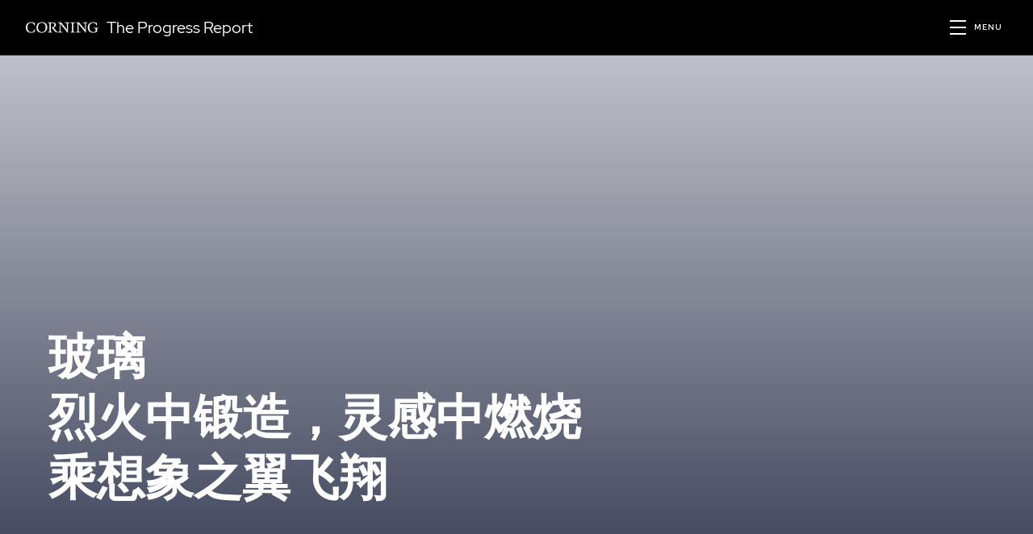

--- FILE ---
content_type: text/html;charset=utf-8
request_url: https://www.corning.com/cn/zh/the-progress-report?utm_medium=homepage_widget
body_size: 11080
content:

<!DOCTYPE HTML>
<html lang="en-US">
    <head>
    <meta http-equiv="X-UA-Compatible" content="IE=edge"/>
    <meta charset="UTF-8"/>
    <meta http-equiv="content-type" content="text/html; charset=UTF-8"/>

    <title>About The Progress Report</title>

    

    <link rel="canonical" href="https://www.corning.com/cn/zh/the-progress-report"/>

    
    
    <meta name="template" content="v2p"/>
    <meta id="viewport" name="viewport" content="width=device-width, initial-scale=1.0"/>
    
    
    
    

    <meta property="og:type" content="website"/>
    <meta property="og:site_name" content="About The Progress Report"/>
    <meta property="og:title" content="About The Progress Report"/>
    <meta property="og:url" content="https://www.corning.com/cn/zh/the-progress-report"/>
    
    
    <meta name="twitter:title" content="About The Progress Report"/>
    
    <meta name="twitter:card" content="summary"/>

    

    
    <meta property="language" content="en_us"/>
    <meta property="lang" content="the-progress-report"/>
    <meta property="region" content="zh"/>
    <meta property="regionSite" content="cn/zh/the-progress-report"/>
    



    
    
    

    <meta name="mappedRegionUnifiedSearch" content="cn/zh"/>

    <meta name="DisplayName" content="About The Progress Report"/>
    <meta property="Name" content="About The Progress Report"/>

    <meta property="lastModified" content="2022-04-27T10:20:30.256Z"/>

    
    
    
    
    
    

    

    
    <script>
        var isCOCTagAvailable = false;
        var isCLSTagAvailable = false;
    </script>

    
    

    
    
    <script type="text/javascript" src="https://polyfill.io/v3/polyfill.min.js?flags=gated&features=Promise%2CElement.prototype.dataset%2CMutationObserver%2CArray.from%2CNumber.isNaN%2CElement.prototype.closest%2CArray.prototype.find%2CElement.prototype.matches" defer></script>

    

    
    

    
    
    

    

    
    
    
<link rel="stylesheet" href="/etc.clientlibs/settings/wcm/designs/corning/components/bootstrap.min.32feb94bbd86a8adf3dfd279618b9465.css" type="text/css">
<link rel="stylesheet" href="/etc.clientlibs/settings/wcm/designs/corning/templates/header-footer-microsite.min.b4351e99f79f16dc9b037af0efccd0d5.css" type="text/css">
<link rel="stylesheet" href="/etc.clientlibs/settings/wcm/designs/corning/global.min.836553e98556f0b4118685740e7a22ee.css" type="text/css">
<link rel="stylesheet" href="/etc.clientlibs/settings/wcm/designs/corning/components/regional-language-font.min.03c2ebdf0c704731a547325c5ee9ddcc.css" type="text/css">
<link rel="stylesheet" href="/etc.clientlibs/settings/wcm/designs/corning/microsites-v2.min.c977d20eb6ac66ad0a60ccbaa260fd39.css" type="text/css">
<link rel="stylesheet" href="/etc.clientlibs/corning-touch-base/clientlibs/clientlib-dependencies.min.9f0e387fcb0b66afe3ec72406fe3aa3d.css" type="text/css">
<link rel="stylesheet" href="/etc.clientlibs/corning-touch/clientlibs/clientlib-all.min.b814c47b2cbf04d065e7bc75163c744d.css" type="text/css">
<link rel="stylesheet" href="/etc.clientlibs/corning-touch/clientlibs/clientlib-site.min.d41d8cd98f00b204e9800998ecf8427e.css" type="text/css">
<link rel="stylesheet" href="/etc.clientlibs/settings/wcm/designs/corning/searchlib.min.8cd09de6cd27a428ea16ed87db93e00a.css" type="text/css">
<link rel="stylesheet" href="/etc.clientlibs/settings/wcm/designs/corning/components/footer.min.55ff99d12aadbb31b15ff9b1a93ec804.css" type="text/css">
<link rel="stylesheet" href="/etc.clientlibs/corning-touch/clientlibs/clientlib-cssvar.min.5705f620d4a056258c56c0a1006d16cf.css" type="text/css">





    
        <style>
/* hide the progress scrubber but keep the element spacing */
.vjs-progress-control {
    visibility: hidden;
}

/* First two declarations control the transforms of the controlbar */
.controlZoot.not-hover.vjs-has-started.vjs-paused.vjs-user-active
  .vjs-control-bar:not(.vjs-focus-within):not(.vjs-control-bar-visible),
.controlZoot.not-hover.vjs-has-started.vjs-paused.vjs-user-inactive
  .vjs-control-bar:not(.vjs-focus-within):not(.vjs-control-bar-visible),
.controlZoot.not-hover.vjs-has-started.vjs-playing.vjs-user-active
  .vjs-control-bar:not(.vjs-focus-within):not(.vjs-control-bar-visible),
.controlZoot.not-hover.vjs-has-started.vjs-playing.vjs-user-inactive
  .vjs-control-bar:not(.vjs-focus-within):not(.vjs-control-bar-visible),
.controlZoot.vjs-has-started.vjs-paused.vjs-ad-playing.vjs-user-inactive
  .vjs-control-bar,
.controlZoot.vjs-has-started.vjs-playing.vjs-user-inactive
  .vjs-control-bar:not(.vjs-focus-within):not(.vjs-control-bar-visible) {
  transform: none;
}

.controlZoot.not-hover.vjs-has-started.vjs-paused.vjs-user-active
  .vjs-progress-control,
.controlZoot.not-hover.vjs-has-started.vjs-paused.vjs-user-inactive
  .vjs-progress-control,
.controlZoot.not-hover.vjs-has-started.vjs-playing.vjs-user-active
  .vjs-progress-control,
.controlZoot.not-hover.vjs-has-started.vjs-playing.vjs-user-inactive
  .vjs-progress-control,
.controlZoot.vjs-has-started.vjs-paused.vjs-ad-playing.vjs-user-inactive
  .vjs-progress-control,
.controlZoot.vjs-has-started.vjs-playing.vjs-user-inactive .vjs-progress-control {
  height: 0.5em;
  top: -0.5em;
}

/* Following two declarations disable controlbar rise and lower on mouseEnter and mouseLeave events */
.video-js:not(.controlZoot):not(.not-hover) .vjs-control-bar {
  transform: translateY(3em);
}

.video-js:not(.controlZoot):not(.not-hover) .vjs-progress-control {
  height: 0.3em;
  top: -0.3em;
}
</style>
<script>
var manifestoPlayer;

// Get the PLAYER and be sure the PLAYER is ready to interact with
videojs.getPlayer("ej5T19qWU").ready(function() {
  //  Get a reference to the PLAYER
  manifestoPlayer = this;
  // +++ Add the class to the player +++
  manifestoPlayer.addClass("controlZoot");
});

// +++ Function called by button that toggles class +++
function toggleControlbar() {
  manifestoPlayer.toggleClass("controlZoot");
}
</script>
    

    

    <!-- <sly data-sly-test.appResourcesPath= data-sly-call=""></sly> -->
    
    

    


<style data-theme-page-path="/conf/corning-touch/settings/wcm/cssvar-themes/site-theme">
*:root {
 --c-primary: #1a45d7;
 --c-primary-dark: #0e2579;
 --c-primary-hover: #242db5;
 --c-primary-light: #43b8fa;
 --c-secondary: #daf2ff;
 --c-tertiary: #fed95e;
 --ff-primary: Nouvelle Grotesk Bold;
 --ff-primary-italic: Nouvelle Grotesk Bold Italic;
 --ff-primary-italic-bold: Nouvelle Grotesk Bold;
 --ff-primary-italic-semi-bold: Nouvelle Grotesk Bold Italic;
 --ff-secondary: Nouvelle Grotesk Normal;
 --ff-secondary-italic: Nouvelle Grotesk Normal Italic;
 --ff-secondary-italic-bold: Nouvelle Grotesk Bold Italic;
 --ff-secondary-italic-semi-bold: Nouvelle Grotesk Normal Italic;
 --ff-secondary-semi-bold: Nouvelle Grotesk Normal;
}
</style>
<script type="text/javascript" src=""></script>
                              <script>!function(a){var e="https://s.go-mpulse.net/boomerang/",t="addEventListener";if("False"=="True")a.BOOMR_config=a.BOOMR_config||{},a.BOOMR_config.PageParams=a.BOOMR_config.PageParams||{},a.BOOMR_config.PageParams.pci=!0,e="https://s2.go-mpulse.net/boomerang/";if(window.BOOMR_API_key="5M4R6-W5VWA-M33HQ-4MJRB-HH9GW",function(){function n(e){a.BOOMR_onload=e&&e.timeStamp||(new Date).getTime()}if(!a.BOOMR||!a.BOOMR.version&&!a.BOOMR.snippetExecuted){a.BOOMR=a.BOOMR||{},a.BOOMR.snippetExecuted=!0;var i,_,o,r=document.createElement("iframe");if(a[t])a[t]("load",n,!1);else if(a.attachEvent)a.attachEvent("onload",n);r.src="javascript:void(0)",r.title="",r.role="presentation",(r.frameElement||r).style.cssText="width:0;height:0;border:0;display:none;",o=document.getElementsByTagName("script")[0],o.parentNode.insertBefore(r,o);try{_=r.contentWindow.document}catch(O){i=document.domain,r.src="javascript:var d=document.open();d.domain='"+i+"';void(0);",_=r.contentWindow.document}_.open()._l=function(){var a=this.createElement("script");if(i)this.domain=i;a.id="boomr-if-as",a.src=e+"5M4R6-W5VWA-M33HQ-4MJRB-HH9GW",BOOMR_lstart=(new Date).getTime(),this.body.appendChild(a)},_.write("<bo"+'dy onload="document._l();">'),_.close()}}(),"".length>0)if(a&&"performance"in a&&a.performance&&"function"==typeof a.performance.setResourceTimingBufferSize)a.performance.setResourceTimingBufferSize();!function(){if(BOOMR=a.BOOMR||{},BOOMR.plugins=BOOMR.plugins||{},!BOOMR.plugins.AK){var e=""=="true"?1:0,t="",n="aoi3xlax24f662lxs5sa-f-0ebf91e31-clientnsv4-s.akamaihd.net",i="false"=="true"?2:1,_={"ak.v":"39","ak.cp":"381655","ak.ai":parseInt("238511",10),"ak.ol":"0","ak.cr":8,"ak.ipv":4,"ak.proto":"h2","ak.rid":"471d83f8","ak.r":48121,"ak.a2":e,"ak.m":"b","ak.n":"essl","ak.bpcip":"3.145.187.0","ak.cport":50220,"ak.gh":"23.62.38.237","ak.quicv":"","ak.tlsv":"tls1.3","ak.0rtt":"","ak.0rtt.ed":"","ak.csrc":"-","ak.acc":"","ak.t":"1769445220","ak.ak":"hOBiQwZUYzCg5VSAfCLimQ==NWmwL7PIHNkrr771N644W3OrqK9wAHG/VjptrZI+uu6Meq+S1KUjGnIcDujfPCUGs/X2B36bBJYF0PXF+8uLxGOj0/NTOywMSsWZbkQpZtJW5E/sCjUi98YHbsZ2PWcak5qrvqK/nCaJN6/u43iCMlukvhJuSVCgGjWNYYFuRWSTHNXtkIrER3z3FRw617OfD56HklAsXpbxa7cy6DL7cc8jOIOUMV7riKtPCYp8KebF1KMY8UpyUS82zFdlDGX7ObPOHnPCRKLnhq6zHBvK1uabQEqSQ+OipGvU5oDSupi+jovHx+l24S+vNId+Ym1AF/irDKJZWkEgNED5C42BC+OgsUV94v9HuczTuxAbGFSKsSmOCVQYjmCuULnbqOGE6Ruc6Wl2C9PVyOaH2PXJOQFUQTicAIi9SAF5VsWqeSc=","ak.pv":"197","ak.dpoabenc":"","ak.tf":i};if(""!==t)_["ak.ruds"]=t;var o={i:!1,av:function(e){var t="http.initiator";if(e&&(!e[t]||"spa_hard"===e[t]))_["ak.feo"]=void 0!==a.aFeoApplied?1:0,BOOMR.addVar(_)},rv:function(){var a=["ak.bpcip","ak.cport","ak.cr","ak.csrc","ak.gh","ak.ipv","ak.m","ak.n","ak.ol","ak.proto","ak.quicv","ak.tlsv","ak.0rtt","ak.0rtt.ed","ak.r","ak.acc","ak.t","ak.tf"];BOOMR.removeVar(a)}};BOOMR.plugins.AK={akVars:_,akDNSPreFetchDomain:n,init:function(){if(!o.i){var a=BOOMR.subscribe;a("before_beacon",o.av,null,null),a("onbeacon",o.rv,null,null),o.i=!0}return this},is_complete:function(){return!0}}}}()}(window);</script></head>
    <body class="v2p micrositepage basepage basicpage v2p v2p" id="page-a184433ea9">
        
        
            <a id="skip-nav" class="basepage__skip-nav cmp-button" href="#main-content">
                
            </a>
            

<script>
    var data = [{"environment":"prod","micrositeName":"The Progress Report","aemTemplate":"V2P","event":"corning-page-data","aemComponents":"Article HeaderArticle Header|Article List|Blog Related Articles|Breadcrumb|Carousel|Comments|Embed HTML|Embed HTML|Embed HTML|Embed HTML|Embed HTML|Grid (Container)|Grid (Container)|Grid (Container)|Grid (Container)|Grid (Container)|Grid (Container)|Grid (Container)|Grid (Container)|Hero Banner|Image|Image|Image|Image|Main Wrapper|Section|Section|Section|Section|Section|Section|Section|Section|Spacer|Spacer|Spacer|Spacer|Spacer|Spacer|Spacer|Spacer|Spacer|Spacer|Spacer|Teaser|Text|Text|Text|Text|Text|Text|Text|Text|Text|Video (External)|Video (External)","uuid":"f528dc2f-2966-44da-a898-75699325bd2b"}]; //Fine since JSON is not directly from props
    dataLayer = data || '';
</script>

<input type="hidden" name="is-portal-page"/>



<div class="experiencefragment-header experiencefragment">
<div id="experiencefragment-eacadb33f0" class="cmp-experiencefragment cmp-experiencefragment--Header">

    



<div class="xf-content-height">
    


<div class="aem-Grid aem-Grid--12 aem-Grid--default--12 ">
    
    <div class="xf-header baseComponent microste-header-v2p aem-GridColumn aem-GridColumn--default--12">
	<script>
		var corningPageContext = {
			page: 'AEM',
			isPortal: false
		};
	</script>



	
    
<link rel="stylesheet" href="/etc.clientlibs/settings/wcm/designs/corning/microsites.min.37f45649289cf29641408d1dff1c83b9.css" type="text/css">



	
    






    
    <header data-fusion-index="false" class="js-mainHeader  js-mainHeader__static">
        <div class="header navs microsite-navs The Progress Report header__static" style="background-color:  !important;">
            <div class="header__innerWrap">
                
                <div class="header__hamburgerWrap header--hideDesktop">
                    <a href="javascript:void(0);" id="hamburger" class="header__icon header__hamburger" title="Toggle Navigation Menu">
                        <i class="corn-icon-hmb-menu"></i>
                    </a>
                </div>

                
                <div class="header__logoWrap logo-static">
                    
    

    
    

    
    
        
        <a href="/cn/zh/the-progress-report" class="header__icon header__iconLogo header__iconLogoMain" title="The Progress Report">
            <img src="/microsites/corp-comm/the-progress-report/brand/tpr-corning-logo.png" alt="Corning"/>
            <i class="corn-icon-corning-logo-white header__icon"></i>
        </a>
        
        <a href="/cn/zh/the-progress-report" class="header__icon header__iconLogo header__iconLogo-simple" title="The Progress Report">
            <i class="corn-icon-corning-logo-white header__icon"></i>
        </a>
    

                    <div class="micrositeHeader__breadcrumb">
                        The Progress Report
                    </div>
                </div>

                <!-- Microsite Header Hamburger Icon -->
                <div class="micrositeHeader__hamburger-icon-outer-container">
                    <div class="micrositeHeader__hamburger-icon-container">
                        <button class="micrositeHeader__hamburger-outer-wrapper" id="micrositeHeader__hamburgerBtn">
                            <div class="micrositeHeader__hamburger-inner-wrapper" aria-label="Navigation Menu" aria-expanded="false">
                                <div class="micrositeHeader__nav-icon" aria-hidden="true"></div>
                            </div>
                            <div class="micrositeHeader__menu-toggle-label">Menu</div>
                        </button>
                    </div>
                </div>
                
                <nav class="header__mobileNavFlyout header__mobileNavFlyout-vertical header__mobileNavFlyout-left header__mainNavigation" style="background-color:  !important;">
                    
    <ul data-fusion-index="false" class="header__mainNavigationList">
        <li>
            <a href="/cn/zh/the-progress-report" class="currentLocation Analytics-Navigation Primary nav__link  active" data-primary="Home" id="prim-nav-0" aria-haspopup="false" aria-expanded="false">
                <i class="corn-icon-fa-angle-left"></i>
                    Home
                <i class="corn-icon-fa-angle-right"></i>
                <span class="arrow-top arrow"></span>
            </a>
            
        </li>
    
        <li>
            <a href="https://www.corning.com" class=" Analytics-Navigation Primary nav__link   external-link" data-primary="Visit corning.com" id="prim-nav-1" aria-haspopup="false" aria-expanded="false">
                <i class="corn-icon-fa-angle-left"></i>
                    Visit corning.com
                <i class="corn-icon-fa-angle-right"></i>
                <span class="arrow-top arrow"></span>
            </a>
            
        </li>
    </ul>


                    <div class="header__infoUtilityWrap">
                        <a class="header_portalLink hidden external-link" href="https://portal.corning.com">
                            <div class="header_portalLink_svg"></div>
                        </a>
                        
                        
                            <a class="Analytics-Navigation Primary no-regions regional-selector" data-current-page="/" data-aem-base-url="https://www.corning.com/">
                                <i class="corn-icon-fa-globe"></i> <span class="regional-country"></span> <span class="regional-lang"></span>
                            </a>

                            
                            <button class="region-selector-open"><i class="fa-light fa-globe"></i><span>Regions</span></button>
                            <div class="regions baseComponent">
<section class="regionsContainer">
    <button class="region-selector-close"><i class="fa-solid fa-arrow-left"></i> Back</button>
    <div class="container">
        <div class="regions">
            <h1 class="regions__title">Regions</h1>
            <div class="regions__regionalblocks">
                <div class="regionalblock regionalblock--americas">
                    
    <h3 class="regionalblock__title">North America</h3>
    <div class="regionalblock__regions">
        <div class="region">
            
                <a class="region__link external-link" data-baseurl-aem="/content/microsites/corp-comm/tpr/worldwide/en" data-baseurl-coc="/optical-communications/US/en" data-baseurl-clsb2b="/life-sciences/b2b/US/en" data-baseurl-clsb2c="/life-sciences/b2c/US/en" data-region="US" data-region-name="United States" data-language="en" href="https://www.corning.com/worldwide/en/the-progress-report">
                    <span class="region__country">United States</span>
                    <span class="region__iso">en</span>
                </a>

            
            
        </div>

    </div>

                    
    <h3 class="regionalblock__title">Asia &amp; Oceania</h3>
    <div class="regionalblock__regions">
        <div class="region">
            
                <a class="region__link external-link" data-baseurl-aem="/content/microsites/corp-comm/tpr/apac/cn/zh" data-baseurl-coc="/optical-communications/SEA/en" data-baseurl-clsb2b="/life-sciences/b2b/CN/zh" data-baseurl-clsb2c="/life-sciences/b2b/CN/zh" data-region="CN" data-region-name="中国大陆" data-language="zh" href="https://www.corning.com/cn/zh/the-progress-report">
                    <span class="region__country">中国大陆</span>
                    <span class="region__iso">zh</span>
                </a>

            
            
        </div>
<div class="region">
            
                <a class="region__link external-link" data-baseurl-aem="/content/microsites/corp-comm/tpr/apac/jp/jp" data-baseurl-coc="/optical-communications/US/en" data-baseurl-clsb2b="/life-sciences/b2b/JP/ja" data-baseurl-clsb2c="/life-sciences/b2b/JP/ja" data-region="JP" data-region-name="日本" data-language="jp" href="https://www.corning.com/jp/jp/the-progress-report">
                    <span class="region__country">日本</span>
                    <span class="region__iso">jp</span>
                </a>

            
            
        </div>
<div class="region">
            
                <a class="region__link external-link" data-baseurl-aem="/content/microsites/corp-comm/tpr/apac/kr/ko" data-baseurl-coc="/optical-communications/US/en" data-baseurl-clsb2b="/life-sciences/b2b/KR/en" data-baseurl-clsb2c="/life-sciences/b2b/KR/en" data-region="KR" data-region-name="한국" data-language="ko" href="https://www.corning.com/kr/ko/the-progress-report">
                    <span class="region__country">한국</span>
                    <span class="region__iso">ko</span>
                </a>

            
            
        </div>
<div class="region">
            
                <a class="region__link external-link" data-baseurl-aem="/content/microsites/corp-comm/tpr/apac/tw/zh_tw" data-baseurl-coc="/optical-communications/US/en" data-baseurl-clsb2b="/life-sciences/b2b/TW/en" data-baseurl-clsb2c="/life-sciences/b2b/TW/en" data-region="TW" data-region-name="台灣" data-language="tw" href="https://www.corning.com/tw/zh_tw/the-progress-report">
                    <span class="region__country">台灣</span>
                    <span class="region__iso">tw</span>
                </a>

            
            
        </div>

    </div>

                </div>

                <div class="regionalblock regionalblock--ao">
                    
                </div>

                <div class="regionalblock regionalblock--emea">
                    
                </div>

            </div>
        </div>
    </div>
</section>


<style>
.regionalblock__regions [class^="cq-placeholder-par_"] {display:none!important}
.regionalblock__regions .new.section [class^="cq-placeholder-par_"] {display:block!important}
</style>


<script>
    var locationsWCMedit = false; 
</script>

<script>
   if (typeof parPaths === 'undefined') {
      var parPaths = [];
   }
   parPaths.push("\/content\/experience\u002Dfragments\/microsites\/corp\u002Dcomm\/tpr\/apac\/cn\/zh\/Header\/master\/jcr:content\/root\/header\/regions/regionalblock--americas");
   parPaths.push("\/content\/experience\u002Dfragments\/microsites\/corp\u002Dcomm\/tpr\/apac\/cn\/zh\/Header\/master\/jcr:content\/root\/header\/regions/regionalblock--latc");
   parPaths.push("\/content\/experience\u002Dfragments\/microsites\/corp\u002Dcomm\/tpr\/apac\/cn\/zh\/Header\/master\/jcr:content\/root\/header\/regions/regionalblock--ao");
   parPaths.push("\/content\/experience\u002Dfragments\/microsites\/corp\u002Dcomm\/tpr\/apac\/cn\/zh\/Header\/master\/jcr:content\/root\/header\/regions/regionalblock--emea");
</script>
</div>

                        
                    </div>
                    <div class="header__mobileNavFlyout__shadow header--hideDesktop"></div>
                </nav>
                
                <div class="header__utilityNavWrap">
                    <div class="header__utilityNavWrapInner">
                        
                            <span class="header__utilityNavuserWrap header--hideMobile">
                                <a href="#" style="display:none"><i class="corn-icon-profile-icon"></i><span class="welcome-user" data-label-welcome="Welcome"></span></a>
                                
                            </span>
                            <span style="display:none" class="header__utilityNav_signout header--hideMobile">
                                <a class="header-link__loginout" data-label-login="Sign In" data-label-login-register="Sign in / Register" data-label-logout="Sign Out" href="#"></a>
                            </span>
                            <div style="display:none" class="header__utilityNav-iconWrap header__utilityNav-iconWrap--commerce">
                                <a class="header__icon header--hideDesktop header__quickOrderButton"><i class="corn-icon-quick-order-icon header__icon"></i></a>
                                <a class="header__icon header__cartWrap" style="display: none;" href="#">
                                    <span class="user-cart-count"></span> <i class="corn-icon-cart-icon header__icon"></i>
                                </a>
                            </div>
                        
                        
                    </div>
                </div>
            </div>
        </div>
        
        
    </header>
    
    
        <script>
            var homepagePath = "/content/microsites/corp-comm/tpr/apac/cn/zh";
        </script>
        
    

</div>

    
</div>

</div></div>

    

</div>
<div class="root responsivegrid">


<div class="aem-Grid aem-Grid--12 aem-Grid--default--12 ">
    
    <main class="main-wrapper responsivegrid aem-GridColumn aem-GridColumn--default--12" id="main-content">


<div class="aem-Grid aem-Grid--12 aem-Grid--default--12 ">
    
    <div class="hero-banner aem-GridColumn aem-GridColumn--default--12">

<div class="cmp-hero-banner cmp-hero-banner--video" data-category=" test" id="hero-banner-632f7961da">
    
        <div class="cmp-hero-banner__container cmp-hero-banner__bg-img" data-cmp-is="bgimage" data-cmp-hook-image style="--bg-img: url(''); --mobile-bg-img: url('')">

            <div class="cmp-hero-banner__overlay-container"></div>
            <div class="video video-external parbase">


    <div class="cmp-video-external" id="video-external-7cb191c32c" data-video-source="brightcove" data-autoplay="true" style="width:100%;">
        <div class="cmp-video-external__inner">
            
            <video id="hero-bg-video" muted="true" loop="true" autoplay playsinline="true" data-video-id="6302218278001" data-account="3875446796001" data-player="default" data-embed="default">
            </video>
            <script src="https://players.brightcove.net/3875446796001/default_default/index.min.js" defer></script>
        </div>
        <div class="cmp-video-external__captions-container">
            
            
        </div>
    </div>



    

</div>


            <div class="cmp-hero-banner__wrapper">
                
                <div class="cmp-hero-banner__content">
                    
                    <div class="cmp-hero-banner__text"><div class="text cmp-text--text-white">
<div class="cmp-text" id="text-c0b2450fb7">
    <h1>玻璃</h1>
<h1>烈火中锻造，灵感中燃烧</h1>
<h1>乘想象之翼飞翔</h1>

</div>

    

</div>
</div>
                    

                    <button class="cmp-hero-banner__video-cta paused">
                        <span class="cmp-hero-banner__video-cta--pause" aria-label="Pause Video">
                            <i class="fas fa-pause"></i>
                        </span>
                        <span class="cmp-hero-banner__video-cta--play" aria-label="Play Video">
                            <i class="fas fa-play"></i>
                        </span>
                    </button>
                </div>
            </div>
        </div>
    
</div>


    





</div>
<div class="section cmp-section--background-color-dusk aem-GridColumn aem-GridColumn--default--12">

<div class="cmp-section " id="section-0ed1eea405">
    
    
    
    
    <div class="cmp-section__container" data-cmp-is="bgimage" data-cmp-hook-image>
        


<div class="aem-Grid aem-Grid--12 aem-Grid--default--12 ">
    
    <div class="grid-container cmp-grid-container--background-transparent aem-GridColumn aem-GridColumn--default--12">

<div class="cmp-grid-container" id="grid-container-ad77eee411">
    
    
    <div class="cmp-grid-container__items">


<div class="aem-Grid aem-Grid--12 aem-Grid--default--12 ">
    
    <div class="spacer aem-GridColumn aem-GridColumn--default--12">
<div class="cmp-spacer">&nbsp;</div>
</div>
<div class="spacer aem-GridColumn aem-GridColumn--default--12">
<div class="cmp-spacer">&nbsp;</div>
</div>
<div class="text cmp-text--text-white aem-GridColumn aem-GridColumn--default--12">
<div class="cmp-text" id="text-821e0bb42a">
    <h1 style="text-align: center;"><b>玻璃，引领生活前行。</b></h1>

</div>

    

</div>
<div class="spacer aem-GridColumn aem-GridColumn--default--12">
<div class="cmp-spacer">&nbsp;</div>
</div>
<div class="grid-container cmp-grid-container--2col cmp-grid-container--padding cmp-grid-container--padded-bottom aem-GridColumn aem-GridColumn--default--12">

<div class="cmp-grid-container" id="grid-container-209fea4cee">
    
    
    <div class="cmp-grid-container__items">


<div class="aem-Grid aem-Grid--12 aem-Grid--default--12 ">
    
    <div class="embedhtml contentfragment aem-GridColumn aem-GridColumn--default--12">


<div class="cmp-embed-html" id="embedhtml-be8ed179c9">
    <div style="max-width: 100%;"><video-js data-account="3875446796001" data-player="ej5T19qWU" data-embed="default" controls="" data-video-id="6301869439001" data-playlist-id="" data-application-id="" class="vjs-fluid"></video-js></div>
</div>


    

</div>
<div class="text cmp-text--text-white cmp-text__body--large-intro text--margin-top-none aem-GridColumn aem-GridColumn--default--12">
<div class="cmp-text" id="text-4e643e64a0">
    <p><br />
<br />
跨越两个世纪，康宁化无为有<br />
改变观世之道<br />
打破能力上限<br />
发明全新材料<br />
寻找创新方法</p>
<p>让进步发生</p>

</div>

    

</div>

    
</div>
</div>
</div>
</div>

    
</div>
</div>
</div>
</div>

    
</div>

    </div>
</div>
</div>
<div class="section cmp-section--background-color-dusk aem-GridColumn aem-GridColumn--default--12">

<div class="cmp-section " id="section-d17facf2ab">
    
    
    
    
    <div class="cmp-section__container" data-cmp-is="bgimage" data-cmp-hook-image>
        


<div class="aem-Grid aem-Grid--12 aem-Grid--default--12 ">
    
    <div class="grid-container cmp-grid-container--2col cmp-grid-container--padding-medium cmp-grid-container--background-transparent aem-GridColumn aem-GridColumn--default--12">

<div class="cmp-grid-container" id="grid-container-071801a8ea">
    
    
    <div class="cmp-grid-container__items">


<div class="aem-Grid aem-Grid--12 aem-Grid--default--12 ">
    
    <div class="section aem-GridColumn aem-GridColumn--default--12">

<div class="cmp-section " id="section-6f5d878b44">
    
    
    
    
    <div class="cmp-section__container" data-cmp-is="bgimage" data-cmp-hook-image>
        


<div class="aem-Grid aem-Grid--12 aem-Grid--default--12 ">
    
    <div class="spacer aem-GridColumn aem-GridColumn--default--12">
<div class="cmp-spacer">&nbsp;</div>
</div>
<div class="embedhtml contentfragment aem-GridColumn aem-GridColumn--default--12">


<div class="cmp-embed-html" id="embedhtml-85bfa2d7eb">
    <dotlottie-player
    autoplay
    loop
    mode="normal"
    data-animation-path="/content/dam/corning/microsites/corp-comm/the-progress-report/lottie/manifesto.lottie"
    style="width: 100%"
  >
  </dotlottie-player>
</div>


    

</div>

    
</div>

    </div>
</div>
</div>
<div class="text cmp-text--text-white cmp-text__body--large-intro aem-GridColumn aem-GridColumn--default--12">
<div class="cmp-text" id="text-54f96eddd6">
    <p> </p>
<p>爱迪生用玻璃守护光明， 带领我们告别黑暗</p>
<p>透过阿波罗11号的舷窗， 阿姆斯特朗与奥尔德林<br />
回望我们共同的家园</p>
<p>光纤与玻璃让我们跨越时空，亲密无间</p>
<p>玻璃瓶承载疫苗，传递康愈之望</p>
<p> </p>

</div>

    

</div>

    
</div>
</div>
</div>
</div>
<div class="spacer aem-GridColumn aem-GridColumn--default--12">
<div class="cmp-spacer">&nbsp;</div>
</div>

    
</div>

    </div>
</div>
</div>
<div class="section cmp-section--background-color-dusk aem-GridColumn aem-GridColumn--default--12">

<div class="cmp-section " id="section-5731e7816d">
    
    
    
    
    <div class="cmp-section__container" data-cmp-is="bgimage" data-cmp-hook-image>
        


<div class="aem-Grid aem-Grid--12 aem-Grid--default--12 ">
    
    <div class="spacer aem-GridColumn aem-GridColumn--default--12">
<div class="cmp-spacer">&nbsp;</div>
</div>
<div class="spacer aem-GridColumn aem-GridColumn--default--12">
<div class="cmp-spacer">&nbsp;</div>
</div>
<div class="grid-container cmp-grid-container--2col cmp-grid-container--padding cmp-grid-container--background-transparent cmp-grid-container--wrap-reverse aem-GridColumn aem-GridColumn--default--12">

<div class="cmp-grid-container" id="grid-container-c9d2894e82">
    
    
    <div class="cmp-grid-container__items">


<div class="aem-Grid aem-Grid--12 aem-Grid--default--12 ">
    
    <div class="text cmp-text--text-white cmp-text__body--large-intro text--margin-top-none aem-GridColumn aem-GridColumn--default--12">
<div class="cmp-text" id="text-fd1f6f5c63">
    <p><b><br />
</b>我们赞美玻璃<br />
因其可盛可护，成就可能<br />
更因其所具魔力</p>
<p>微小，而不可缺<br />
简单，而又深奥<br />
精致，而极坚韧</p>

</div>

    

</div>
<div class="embedhtml contentfragment aem-GridColumn aem-GridColumn--default--12">


<div class="cmp-embed-html" id="embedhtml-0d83d85a4b">
    <div style="max-width: 100%;"><video-js data-account="3875446796001" data-player="ej5T19qWU" data-embed="default" controls="" data-video-id="6301856278001" data-playlist-id="" data-application-id="" class="vjs-fluid"></video-js></div>
</div>


    

</div>

    
</div>
</div>
</div>
</div>
<div class="grid-container cmp-grid-container--padding cmp-grid-container--padded-bottom cmp-grid-container--background-transparent aem-GridColumn aem-GridColumn--default--12">

<div class="cmp-grid-container" id="grid-container-8713757acc">
    
    
    <div class="cmp-grid-container__items">


<div class="aem-Grid aem-Grid--12 aem-Grid--default--12 ">
    
    <div class="spacer aem-GridColumn aem-GridColumn--default--12">
<div class="cmp-spacer">&nbsp;</div>
</div>
<div class="text cmp-text--text-white aem-GridColumn aem-GridColumn--default--12">
<div class="cmp-text" id="text-be72ac1cc6">
    <h1 style="text-align: center;"><b>无限潜力，在我们手中成真。</b></h1>

</div>

    

</div>

    
</div>
</div>
</div>
</div>
<div class="grid-container cmp-grid-container--2col cmp-grid-container--padding cmp-grid-container--padded-bottom cmp-grid-container--background-transparent aem-GridColumn aem-GridColumn--default--12">

<div class="cmp-grid-container" id="grid-container-75eb31e74b">
    
    
    <div class="cmp-grid-container__items">


<div class="aem-Grid aem-Grid--12 aem-Grid--default--12 ">
    
    <div class="embedhtml contentfragment aem-GridColumn aem-GridColumn--default--12">


<div class="cmp-embed-html" id="embedhtml-c2dfb479d0">
    <div style="max-width: 100%;"><video-js data-account="3875446796001" data-player="ej5T19qWU" data-embed="default" controls="" data-video-id="6301854872001" data-playlist-id="" data-application-id="" class="vjs-fluid"></video-js></div>
</div>


    

</div>
<div class="text cmp-text--text-white cmp-text__body--large-intro aem-GridColumn aem-GridColumn--default--12">
<div class="cmp-text" id="text-a463d7a7f1">
    <p>始于细砂的材料<br />
融入创造与愿景<br />
助科学之梦扬帆远航</p>

</div>

    

</div>

    
</div>
</div>
</div>
</div>
<div class="grid-container cmp-grid-container--2col cmp-grid-container--width-nine-eighty-px cmp-grid-container--padding-medium cmp-grid-container--background-transparent aem-GridColumn aem-GridColumn--default--12">

<div class="cmp-grid-container" id="grid-container-d594e08b2f">
    
    
    <div class="cmp-grid-container__items">


<div class="aem-Grid aem-Grid--12 aem-Grid--default--12 ">
    
    <div class="section aem-GridColumn aem-GridColumn--default--12">

<div class="cmp-section " id="section-c4191b208c">
    
    
    
    
    <div class="cmp-section__container" data-cmp-is="bgimage" data-cmp-hook-image>
        


<div class="aem-Grid aem-Grid--12 aem-Grid--default--12 ">
    
    <div class="text cmp-text--text-white cmp-text__body--large-intro aem-GridColumn aem-GridColumn--default--12">
<div class="cmp-text" id="text-f06c03f9db">
    <p>延缓冰川消融<br />
革新光之力量<br />
捕集大气碳源</p>

</div>

    

</div>

    
</div>

    </div>
</div>
</div>
<div class="section cmp-section--background-color-dusk cmp-section--padded-bottom aem-GridColumn aem-GridColumn--default--12">

<div class="cmp-section " id="section-98eb2ee671">
    
    <dotlottie-player autoplay mode="normal" data-animation-path="/content/dam/corning/microsites/corp-comm/the-progress-report/lottie/enviro.lottie">
    </dotlottie-player>
    
    
    <div class="cmp-section__container" data-cmp-is="bgimage" data-cmp-hook-image>
        


<div class="aem-Grid aem-Grid--12 aem-Grid--default--12 ">
    
    
    
</div>

    </div>
</div>
</div>

    
</div>
</div>
</div>
</div>

    
</div>

    </div>
</div>
</div>
<div class="section cmp-section--background-color-dusk aem-GridColumn aem-GridColumn--default--12">

<div class="cmp-section " id="section-0552183e3f">
    
    
    
    
    <div class="cmp-section__container" data-cmp-is="bgimage" data-cmp-hook-image>
        


<div class="aem-Grid aem-Grid--12 aem-Grid--default--12 ">
    
    <div class="spacer aem-GridColumn aem-GridColumn--default--12">
<div class="cmp-spacer">&nbsp;</div>
</div>
<div class="grid-container cmp-grid-container--width-nine-eighty-px cmp-grid-container--padding cmp-grid-container--background-transparent cmp-grid-container--wrap-reverse aem-GridColumn aem-GridColumn--default--12">

<div class="cmp-grid-container" id="grid-container-39a331f5a9">
    
    
    <div class="cmp-grid-container__items">


<div class="aem-Grid aem-Grid--12 aem-Grid--default--12 ">
    
    <div class="text cmp-text--text-white cmp-text__body--large-intro aem-GridColumn aem-GridColumn--default--12">
<div class="cmp-text" id="text-22a63b9200">
    <p style="text-align: center;"><b>当木材、钢铁、金属裹足不前，<br />
 玻璃实现突破，成就人类下一个飞跃。</b></p>

</div>

    

</div>

    
</div>
</div>
</div>
</div>
<div class="spacer aem-GridColumn aem-GridColumn--default--12">
<div class="cmp-spacer">&nbsp;</div>
</div>
<div class="spacer aem-GridColumn aem-GridColumn--default--12">
<div class="cmp-spacer">&nbsp;</div>
</div>
<div class="embedhtml contentfragment aem-GridColumn aem-GridColumn--default--12">


<div class="cmp-embed-html" id="embedhtml-4d5b09c77b">
    <script src="//players.brightcove.net/3875446796001/ej5T19qWU_default/index.min.js" defer></script>
</div>


    

</div>

    
</div>

    </div>
</div>
</div>
<div class="section cmp-section--background-color-black aem-GridColumn aem-GridColumn--default--12">

<div class="cmp-section " id="section-8c38d5cca1">
    
    
    
    
    <div class="cmp-section__container" data-cmp-is="bgimage" data-cmp-hook-image>
        


<div class="aem-Grid aem-Grid--12 aem-Grid--default--12 ">
    
    
    
</div>

    </div>
</div>
</div>

    
</div>
</main>

    
</div>
</div>
<div class="experiencefragment-footer experiencefragment">
<div id="experiencefragment-95ced051e6" class="cmp-experiencefragment cmp-experiencefragment--footer">

    



<div class="xf-content-height">
    


<div class="aem-Grid aem-Grid--12 aem-Grid--default--12 ">
    
    <div class="xf-footer microsite-footer micrositesFooter cmp-footer--microsite-style aem-GridColumn aem-GridColumn--default--12">

<footer class="footer">
    <nav class="primary">
        <div class="container">
            <div class="logo-container pull-left hide-device">
                
                    <span></span>
                    <img class="microsite-logo" src="/microsites/corp-comm/the-progress-report/brand/Corning_Logo_White_6in_Footer%201@2x.png" height="35" alt="Corning: The Progress Report"/>
                
            </div>
            <div class="pull-right clearfix">
                <span class="social">Follow US:</span>
                <ul class="horizontal clearfix">
                    <li class="social">
                        <a href='#' class="corning-ss corning-ss-weibo Analytics-Social" title="weibo" data-footer-social="weibo">
                            <span class="socicon fa-weibo"></span>
                        </a>
                        <div class='showMenu'>
                            <ul>
                                <li><a href="https://weibo.com/corningchina" target="_blank" class="Analytics-Social external-link" data-footer-social="weibo">
                                    康宁中国
                                </a>
                                </li>
                            </ul>
                        </div>
                    </li>
                
                    <li class="social">
                        <a href='#' class="corning-ss corning-ss-youku Analytics-Social" title="youku" data-footer-social="youku">
                            <span class="socicon fa-youku"></span>
                        </a>
                        <div class='showMenu'>
                            <ul>
                                <li><a href="https://i.youku.com/corningchina" target="_blank" class="Analytics-Social external-link" data-footer-social="youku">
                                    康宁中国
                                </a>
                                </li>
                            </ul>
                        </div>
                    </li>
                
                    <li class="social">
                        <a href='#' class="corning-ss corning-ss-linkedin Analytics-Social" title="linkedin" data-footer-social="linkedin">
                            <span class="socicon socicon-linkedin"></span>
                        </a>
                        <div class='showMenu'>
                            <ul>
                                <li><a href="https://www.linkedin.com/company/corning-incorporated" target="_blank" class="Analytics-Social external-link" data-footer-social="linkedin">
                                    康宁公司
                                </a>
                                </li>
                            
                                <li><a href="https://www.linkedin.com/company/corning-in-asia" target="_blank" class="Analytics-Social external-link" data-footer-social="linkedin">
                                    康宁亚洲
                                </a>
                                </li>
                            </ul>
                        </div>
                    </li>
                </ul>
            </div>
        </div>
    </nav>

    <div class="container">
        <nav class="secondary">
            <ul>
                <li class="location-item col-sm-3 col-xs-12 hide-device">
                    <h3><a href="/cn/zh/about-us/company-profile.html" class="Analytics-Footer">
                        我们的业务</a></h3>
                    <ul class="hide-device">
                        <li><a href="/cn/zh/products/advanced-optics.html" target="_blank" class="Analytics-Footer">
                            特殊材料</a>
                        </li>
                    
                        <li><a href="/gorillaglass/cn/zh.html" target="_blank" class="Analytics-Footer">
                            康宁®大猩猩®玻璃</a>
                        </li>
                    
                        <li><a href="/cn/zh/products/display-glass.html" target="_blank" class="Analytics-Footer">
                            显示科技</a>
                        </li>
                    
                        <li><a href="/cn/zh/products/environmental-technologies.html" target="_blank" class="Analytics-Footer">
                            环境科技</a>
                        </li>
                    
                        <li><a href="/cn/zh/products/life-sciences.html" target="_blank" class="Analytics-Footer">
                            生命科学</a>
                        </li>
                    
                        <li><a href="/optical-communications/cn/zh/home.html" target="_blank" class="Analytics-Footer">
                            光通信</a>
                        </li>
                    
                        <li><a href="/cn/zh/products/pharmaceutical-technologies.html" target="_blank" class="Analytics-Footer">
                            药品包装技术</a>
                        </li>
                    
                        <li><a href="/cn/zh/innovation/culture-of-innovation.html" target="_blank" class="Analytics-Footer">
                            研发</a>
                        </li>
                    
                        <li><a href="/cn/zh/innovation/corning-emerging-innovations.html" target="_blank" class="Analytics-Footer">
                            新兴技术</a>
                        </li>
                    </ul>
                </li>
            
                <li class="location-item col-sm-3 col-xs-12 hide-device">
                    <h3><a href="http://www.corning.com/careers/cn/zh.html" class="Analytics-Footer external-link">
                        招贤纳士</a></h3>
                    <ul class="hide-device">
                        <li><a href="/cn/zh/about-us/sustainability/values.html" target="_blank" class="Analytics-Footer">
                            我们的价值观</a>
                        </li>
                    
                        <li><a target="_blank" class="Analytics-Footer">
                            康宁员工</a>
                        </li>
                    
                        <li><a target="_blank" class="Analytics-Footer">
                            搜索位置</a>
                        </li>
                    
                        <li><a href="https://corningjobs.corning.com/?locale=zh_CN" target="_blank" class="Analytics-Footer external-link">
                            搜索职位</a>
                        </li>
                    </ul>
                </li>
            
                <li class="location-item col-sm-3 col-xs-12 hide-device">
                    <h3><a href="/cn/zh/about-us.html" class="Analytics-Footer">
                        关于我们</a></h3>
                    <ul class="hide-device">
                        <li><a href="/cn/zh/about-us/sustainability.html" target="_blank" class="Analytics-Footer">
                            可持续发展</a>
                        </li>
                    
                        <li><a href="https://investor.corning.com/" target="_blank" class="Analytics-Footer external-link">
                            投资者关系</a>
                        </li>
                    
                        <li><a href="/cn/zh/about-us/news-events/news-releases.html" target="_blank" class="Analytics-Footer">
                            新闻与活动</a>
                        </li>
                    
                        <li><a href="/cn/zh/about-us/sustainability/supply-chain-social-responsibility1.html" target="_blank" class="Analytics-Footer">
                            供应链社会责任</a>
                        </li>
                    
                        <li><a href="/cn/zh/about-us/sustainability/supply-chain-social-responsibility1/supplier-responsibility.html" target="_blank" class="Analytics-Footer">
                            供应商责任</a>
                        </li>
                    </ul>
                </li>
            
                <li class="location-item col-sm-3 col-xs-12 hide-device">
                    <h3><a href="/cn/zh/contact-us.html" class="Analytics-Footer">
                        联系我们</a></h3>
                    <ul class="hide-device">
                        <li><a href="/cn/zh/contact-us.html" target="_blank" class="Analytics-Footer">
                            向康宁发送电子邮件</a>
                        </li>
                    
                        <li><a href="/cn/zh/contact-us.html#location" target="_blank" class="Analytics-Footer">
                            搜索位置</a>
                        </li>
                    </ul>
                </li>
            </ul>
        </nav>
        <nav class="secondary visible-device">
            <ul>
                <li class="location-item col-sm-3 col-xs-12 only-device-tablet">
                    <a href="/cn/zh/about-us/company-profile.html" class="Analytics-Footer">
                        我们的业务</a>
                </li>
            
                <li class="location-item col-sm-3 col-xs-12 only-device-tablet">
                    <a href="http://www.corning.com/careers/cn/zh.html" class="Analytics-Footer external-link">
                        招贤纳士</a>
                </li>
            
                <li class="location-item col-sm-3 col-xs-12 only-device-tablet">
                    <a href="/cn/zh/about-us.html" class="Analytics-Footer">
                        关于我们</a>
                </li>
            
                <li class="location-item col-sm-3 col-xs-12 only-device-tablet">
                    <a href="/cn/zh/contact-us.html" class="Analytics-Footer">
                        联系我们</a>
                </li>
            </ul>
        </nav>
        <nav class="secondary">
            <ul class="horizontal-small">
                <li>
                    <h5><a href="/cn/zh/cookies.html" target="_blank" class="Analytics-Footer">
                        COOKIES</a>
                    </h5>
                </li>
            
                <li>
                    <h5><a href="/cn/zh/disclosure-statements.html" target="_blank" class="Analytics-Footer">
                        披露声明</a>
                    </h5>
                </li>
            
                <li>
                    <h5><a href="/cn/zh/legal-notices.html" target="_blank" class="Analytics-Footer">
                        法律公告</a>
                    </h5>
                </li>
            
                <li>
                    <h5><a href="/cn/zh/privacy-policy.html" target="_blank" class="Analytics-Footer">
                        隐私政策</a>
                    </h5>
                </li>
            
                <li>
                    <h5><a href="https://beian.miit.gov.cn/#/Integrated/index" target="_blank" class="Analytics-Footer external-link">
                        沪ICP备16052756号</a>
                    </h5>
                </li>
            
                <li>
                    <h5><a href="#" target="_blank" class="Analytics-Footer">
                        <div style="width: 300.0px;margin: 0 auto;padding: 30.0px 0;"><a target="_blank" href="http://www.beian.gov.cn/portal/registerSystemInfo?recordcode=31011502018670" style="text-decoration: none;height: 20.0px;line-height: 20.0px;" class="external-link"><img src="https://www.corning.com/media/cn/global/images/%E5%A4%87%E6%A1%88%E5%9B%BE%E6%A0%87.png" style="float: left;"/><p style="float: left;height: 20.0px;line-height: 20.0px;margin: 0.0px 0.0px 0.0px 5.0px;color: rgb(147,147,147);"><b>沪公网安备 31011502018670号</b></p></a></div></a>
                    </h5>
                </li>
            </ul>
            <p class="copyright-text">© 1994-2022 Corning Incorporated All Rights Reserved.</p>
        </nav>
        <img src="/cornservice/sessionRefresh.png" alt="" role="presentation"/>
    </div>

    
    

</footer>
</div>

    
</div>

</div></div>

    

</div>



	<script>
	    var localeConfArray = ((typeof(disableAnalytics) != "undefined") ? {} : {
			searchCookieName:"",
			akamaiURL:"https://www.corning.com/cn/zh/the-progress-report",
			homePage : "/content/microsites/corp-comm/tpr/apac/cn/zh",
	    	welcomeText : "",
	    	currentPagePath : "/content/microsites/corp-comm/tpr/apac/cn/zh",
	    	contactGroup: "",
	    	createContactGroupCookie: true,
	    	activeYears : []
	    });
    </script>


 <div id="GtmDiv">
<!-- Google Tag Manager -->
<noscript>
<iframe src="//www.googletagmanager.com/ns.html?id=GTM-PC9GRJ" height="0" width="0" style="display:none;visibility:hidden"></iframe></noscript>

	<script type="application/javascript" class="cc-onconsent-analytics">
(function(w,d,s,l,i){w[l]=w[l]||[];w[l].push({'gtm.start':
new Date().getTime(),event:'gtm.js'});var f=d.getElementsByTagName(s)[0],
j=d.createElement(s),dl=l!='dataLayer'?'&l='+l:'';j.defer=true;j.src=
'//www.googletagmanager.com/gtm.js?id='+i+dl;f.parentNode.insertBefore(j,f);
})(window,document,'script','dataLayer','GTM-PC9GRJ');
	</script>

<!-- End Google Tag Manager -->
</div>


            
    

     
     
    
    
<script src="/etc.clientlibs/clientlibs/granite/jquery.min.js" defer></script>
<script src="/etc.clientlibs/settings/wcm/designs/corning/templates/header-footer-microsite.min.js" defer></script>
<script src="/etc.clientlibs/settings/wcm/designs/corning/global.min.js" defer></script>
<script src="/etc.clientlibs/corning-touch-base/clientlibs/clientlib-dependencies.min.js" defer></script>
<script src="/etc.clientlibs/corning-touch/clientlibs/clientlib-all.min.js" defer></script>
<script src="/etc.clientlibs/settings/wcm/designs/corning/searchlib.min.js" defer></script>
<script src="/etc.clientlibs/settings/wcm/designs/corning/components/footer.min.js" defer></script>



    

    

    


        

    </body>
</html>


--- FILE ---
content_type: text/css;charset=utf-8
request_url: https://www.corning.com/etc.clientlibs/settings/wcm/designs/corning/templates/header-footer-microsite.min.b4351e99f79f16dc9b037af0efccd0d5.css
body_size: 26505
content:
.ie8.no-touch header nav.primary a.navbar-logo>div{height:90px !important;width:90px !important}
.ie8.no-touch header.sticky nav.primary a.navbar-logo>div{height:45px !important}
.ie8.no-touch header{height:140px}
.navs.sticky ~ .page .anchor{margin-top:-45px;padding-top:45px}
.navs ~ .page .anchor{margin-top:-60px;padding-top:60px}
@media(min-width:1024px){.navs.sticky ~ .page .anchor{margin-top:-116px;padding-top:116px}
.navs ~ .page .anchor{margin-top:-186px;padding-top:186px}
}
.glyphicon{position:relative;top:1px;display:inline-block;font-family:'icomoon';font-style:normal;font-weight:normal;line-height:1;-webkit-font-smoothing:antialiased;-moz-osx-font-smoothing:grayscale}
.glyphicon:empty{width:1em}
.glyphicon-user:before{content:"\e67d"}
.glyphicon-earphone:before{content:"\e616"}
.glyphicon-envelope:before{content:"\e76e"}
.glyphicon-remove:before{content:"\e609"}
.carousel{position:relative}
.carousel-inner{position:relative;overflow:hidden;width:100%}
.carousel-inner>.item{display:none;position:relative;-webkit-transition:.6s ease-in-out left;transition:.6s ease-in-out left}
.carousel-inner>.item>img,.carousel-inner>.item>a>img{display:block;max-width:100%;height:auto;line-height:1}
.carousel-inner>.active,.carousel-inner>.next,.carousel-inner>.prev{display:block}
.carousel-inner>.active{left:0}
.carousel-inner>.next,.carousel-inner>.prev{position:absolute;top:0;width:100%}
.carousel-inner>.next{left:100%}
.carousel-inner>.prev{left:-100%}
.carousel-inner>.next.left,.carousel-inner>.prev.right{left:0}
.carousel-inner>.active.left{left:-100%}
.carousel-inner>.active.right{left:100%}
.carousel-control{position:absolute;top:0;left:0;bottom:0;width:15%;opacity:.5;-webkit-filter:alpha(opacity=50);filter:alpha(opacity=50);font-size:20px;color:white;text-align:center;text-shadow:0 1px 2px rgba(0,0,0,0.6)}
.carousel-control.left{background-image:-webkit-gradient(linear,0 top,100% top,from(rgba(0,0,0,0.5)),to(rgba(0,0,0,0.0001)));background-image:-webkit-linear-gradient(left,color-stop(rgba(0,0,0,0.5) 0),color-stop(rgba(0,0,0,0.0001) 100%));background-image:-webkit-linear-gradient(left,rgba(0,0,0,0.5) 0,rgba(0,0,0,0.0001) 100%);background-image:linear-gradient(to right,rgba(0,0,0,0.5) 0,rgba(0,0,0,0.0001) 100%);background-repeat:repeat-x;filter:progid:DXImageTransform.Microsoft.gradient(startColorstr='#80000000',endColorstr='#00000000',GradientType=1)}
.carousel-control.right{left:auto;right:0;background-image:-webkit-gradient(linear,0 top,100% top,from(rgba(0,0,0,0.0001)),to(rgba(0,0,0,0.5)));background-image:-webkit-linear-gradient(left,color-stop(rgba(0,0,0,0.0001) 0),color-stop(rgba(0,0,0,0.5) 100%));background-image:-webkit-linear-gradient(left,rgba(0,0,0,0.0001) 0,rgba(0,0,0,0.5) 100%);background-image:linear-gradient(to right,rgba(0,0,0,0.0001) 0,rgba(0,0,0,0.5) 100%);background-repeat:repeat-x;filter:progid:DXImageTransform.Microsoft.gradient(startColorstr='#00000000',endColorstr='#80000000',GradientType=1)}
.carousel-control:hover,.carousel-control:focus{color:white;text-decoration:none;opacity:.9;-webkit-filter:alpha(opacity=90);filter:alpha(opacity=90)}
.carousel-control .icon-prev,.carousel-control .icon-next,.carousel-control .glyphicon-chevron-left,.carousel-control .glyphicon-chevron-right{position:absolute;top:50%;z-index:5;display:inline-block}
.carousel-control .icon-prev,.carousel-control .glyphicon-chevron-left{left:50%}
.carousel-control .icon-next,.carousel-control .glyphicon-chevron-right{right:50%}
.carousel-control .icon-prev,.carousel-control .icon-next{width:20px;height:20px;margin-top:-10px;margin-left:-10px;font-family:serif}
.carousel-control .icon-prev:before{content:'\2039'}
.carousel-control .icon-next:before{content:'\203a'}
.carousel-indicators{position:absolute;bottom:10px;left:50%;z-index:15;width:60%;margin-left:-30%;padding-left:0;list-style:none;text-align:center}
.carousel-indicators li{display:inline-block;width:10px;height:10px;margin:1px;text-indent:-999px;border:1px solid white;border-radius:10px;cursor:pointer;background-color:#000 \9;background-color:rgba(0,0,0,0)}
.carousel-indicators .active{margin:0;width:12px;height:12px;background-color:white}
.carousel-caption{position:absolute;left:15%;right:15%;bottom:20px;z-index:10;padding-top:20px;padding-bottom:20px;color:white;text-align:center;text-shadow:0 1px 2px rgba(0,0,0,0.6)}
.carousel-caption .btn{text-shadow:none}
@media screen and (min-width:768px){.carousel-control .glyphicons-chevron-left,.carousel-control .glyphicons-chevron-right,.carousel-control .icon-prev,.carousel-control .icon-next{width:30px;height:30px;margin-top:-15px;margin-left:-15px;font-size:30px}
.carousel-caption{left:20%;right:20%;padding-bottom:30px}
.carousel-indicators{bottom:20px}
}
.ie8.loading *:before{content:none !important}
.fa{display:inline-block;font-family:icomoon;font-style:normal;font-weight:normal;line-height:1;-webkit-font-smoothing:antialiased;-moz-osx-font-smoothing:grayscale}
.fa-lg{font-size:1.33333em;line-height:.75em;vertical-align:-15%}
.fa-2x{font-size:2em}
.fa-3x{font-size:3em}
.fa-4x{font-size:4em}
.fa-play-circle{border:1px solid #fff !important;padding:9px 8px 8px 10px !important;width:52px;height:52px}
.fa-play-circle:before{content:"\e617" !important}
.fa-5x{font-size:5em}
.fa-fw{width:1.28571em;text-align:center}
.fa-file-pdf-o:before{content:"\e9b2" !important}
.fa-file-mate-list-o:before{content:"\e632" !important}
.fa-file-word-o:before{content:"\e9b0" !important}
.fa-file-excel-o:before{content:"\e9af" !important}
.fa-file:before{content:"\e9ae" !important}
.fa-file-powerpoint-o:before{content:"\e9b1" !important}
.fa-html5:before{content:"\e7e8" !important}
.fa-caret-down:before{content:"\e601" !important}
.fa-file-video-o:before{content:"\e622" !important}
.fa-caret-up:before{content:"\e91b" !important}
.fa-times:before{content:"\e609" !important}
.fa-search:before{content:"\e61c" !important}
.fa-hospital-o:before{content:"\e610" !important}
.fa-file-text:before{content:"\e9ad" !important}
.fa-noicon:before{content:"\e9ae" !important}
.fa-check:before{content:"\e72c" !important}
.fa-youtube-play:before{content:"\e780" !important}
.fa-youtube:before{content:"\e7a1" !important}
.glyphicon-map-marker:before{content:"\e611"}
.glyphicon-thumbs-up:before{content:"\e6e1"}
.glyphicon-stats:before{content:"\e6a3"}
.fa-chevron-down:before{content:"\e91e" !important}
.fa-envelope:before{content:"\e60b" !important}
.fa-fax:before{content:"\e616" !important}
.icon-user:before{content:"\e615"}
.icon-pencil:before{content:"\e60a"}
.glyphicon-chevron-down:before{content:"\e91e"}
.fa-building-o:before{content:"\e631" !important}
.fa-rss-square:before{content:"\e79e" !important;color:#f60}
.fa-renren:before{content:"\e983" !important;font-size:1.4em}
.fa-weibo:before{content:"\e984" !important}
.fa-vk:before{content:"\e623" !important}
.fa-weixin:before{content:"\e621" !important}
.fa-odno:before{content:"\e627" !important;font-size:1.5em}
.fa-line:before{content:"\e625" !important;font-size:30px}
.fa-tweibo:before{content:"\e629" !important;font-size:1.4em}
.fa-youku:before{content:"\e60a" !important;font-size:1.4em}
html,body,body div,span,object,iframe,h1,h2,h3,h4,h5,h6,p,blockquote,pre,abbr,address,cite,code,del,dfn,em,img,ins,kbd,q,samp,small,strong,sub,sup,var,b,dl,dt,dd,ol,ul,li,fieldset,form,label,legend,table,caption,tbody,tfoot,thead,tr,th,td,article,aside,figure,footer,header,menu,nav,section,time,mark,audio,video,details,summary{margin:0;padding:0;border:0;font-size:100%;font-weight:normal;vertical-align:baseline;background:transparent}
article,aside,figure,footer,header,nav,section,details,summary{display:block}
i{margin:0;padding:0;border:0;font-size:100%;vertical-align:baseline;background:transparent}
*,*:before,*:after{-moz-box-sizing:border-box;box-sizing:border-box}
img,object,embed{max-width:100%}
ul{list-style:none}
blockquote,q{quotes:none}
blockquote:before,blockquote:after,q:before,q:after{content:'';content:none}
a{margin:0;padding:0;font-size:100%;vertical-align:baseline;background:transparent}
del{text-decoration:line-through}
abbr[title],dfn[title]{border-bottom:1px dotted #000;cursor:help}
table{border-collapse:collapse;border-spacing:0}
th{font-weight:bold;vertical-align:bottom}
td{font-weight:normal;vertical-align:top}
hr{display:block;height:1px;border:0;border-top:1px solid #ccc;margin:1em 0;padding:0}
input,select{vertical-align:middle}
pre{white-space:pre;white-space:pre-wrap;white-space:pre-line;word-wrap:break-word}
input[type="radio"]{vertical-align:text-bottom}
input[type="checkbox"]{vertical-align:bottom}
.ie7 input[type="checkbox"]{vertical-align:baseline}
html.ie9 .ie-fix,html.ie10 .ie-fix,html.no-flexboxlegacy .ie-fix{max-width:255px;float:left !important}
.ie6 input{vertical-align:text-bottom}
select,input,textarea{font:99% sans-serif}
table{font-size:inherit;font:100%}
small{font-size:85%}
strong{font-weight:bold}
td,td img{vertical-align:top}
sub,sup{font-size:75%;line-height:0;position:relative}
sup{top:-0.5em}
sub{bottom:-0.25em}
pre,code,kbd,samp{font-family:monospace,sans-serif}
.clickable,label,input[type=button],input[type=submit],input[type=file],button{cursor:pointer}
button,input,select,textarea{margin:0}
button,input[type=button]{width:auto;overflow:visible}
.ie7 img{-ms-interpolation-mode:bicubic}
.clearfix:before,.clearfix:after{content:"\0020";display:block;height:0;overflow:hidden}
.clearfix:after{clear:both}
.clearfix{zoom:1}
.clear{clear:both}
html,body,main,header.sticky{min-width:320px}
body,input,button{-webkit-font-smoothing:antialiased;-moz-osx-font-smoothing:grayscale;text-rendering:optimizeLegibility}
a,a:focus,a:active,html.no-touch a:hover{outline:0;cursor:pointer;text-decoration:none;-webkit-transition:background 200ms,color 200ms,opacity 200ms;-ms-transition:background 200ms,color 200ms,opacity 200ms;transition:background 200ms,color 200ms,opacity 200ms}
.transparent{opacity:0 !important}
.svg img.raster{display:none}
.no-svg img.vector{display:none}
img.img-full{width:100%;height:auto}
.scroll-cover.pause{z-index:-1 !important}
.scroll-cover{display:none !important}
section,.row{position:relative;float:none;display:block;clear:both;overflow:hidden;margin-left:auto;margin-right:auto}
section:before,section:after,.row:before,.row:after{content:" ";display:table}
section:after,.row:after{clear:both}
section>.row{margin:0;padding:0}
noscript{display:none}
.container-xs-height,.container-sm-height{display:table;padding-left:0;padding-right:0;float:right}
.row-xs-height,.row-sm-height{display:table-row;float:none}
.col-xs-height,.col-xs-height{display:table-cell;float:none;vertical-align:top}
@media(min-width:768px){.container-sm-height{display:table;padding-left:0;padding-right:0}
.row-sm-height{display:table-row}
.col-sm-height{display:table-cell;float:none}
}
@media(min-width:992px){.container-md-height{display:table;padding-left:0;padding-right:0}
.row-md-height{display:table-row}
.col-md-height{display:table-cell;float:none}
}
[class^="icon-"],[class*=" icon-"]{font-family:'Corning';speak:none;font-style:normal;font-weight:normal;font-variant:normal;text-transform:none;line-height:1;-webkit-font-smoothing:antialiased;-moz-osx-font-smoothing:grayscale}
.icon-corning-logo:before{content:"\e600"}
.ie8 .icon-corning-logo:before{font-weight:bold}
[class^="iOS-icon-"],[class*=" iOS-icon-"],.slick-next{font-family:'Feather';speak:none;font-style:normal;font-weight:normal;font-variant:normal;text-transform:none;line-height:1;-webkit-font-smoothing:antialiased;-moz-osx-font-smoothing:grayscale}
.ico-tick{text-indent:-1000em;display:block}
body{font-family:Arial,Helvetica,sans-serif;font-size:16px;line-height:1.5 !important;line-height:1.2;color:#1e1e1e}
h1,h2,h3,h4,h5{line-height:1}
h5{text-transform:uppercase}
a{color:#005293}
a:hover{color:#4c86b3}
.socicon{position:relative;top:1px;display:inline-block;font-family:'icomoon';font-style:normal;font-weight:normal;font-size:12px;-webkit-font-smoothing:antialiased;text-align:center;padding-top:8px;background-color:#1e1e1e;color:#fff;-webkit-transition:background-color 500ms;transition:background-color 500ms}
.socicon:empty{width:30px;height:30px;border-radius:50%}
.socicon:before{line-height:.50}
.socicon-twitter:before{content:"\1D54F";font-size:21px}
.socicon-facebook:before{content:"\e797"}
.socicon-youtube:before{content:"\e7a2"}
.socicon-rss:before{content:"\e8db"}
.socicon-linkedin:before{content:"\e970"}
.socicon-instagram:before{content:"\e79a"}
section .heading{display:block;clear:both;position:relative}
section .heading:before,section .heading:after{content:" ";display:table}
section .heading:after{clear:both}
section .heading .wrap{margin-bottom:30px}
section .heading h2{text-align:left;font-family:'theSansBold',Arial,Helvetica,sans-serif;font-size:30px;line-height:1.2;color:#1e1e1e;margin-bottom:5px;box-shadow:none !important;font-weight:normal}
@media(min-width:0) and (max-width:767px){section .heading h2{font-size:24px;box-shadow:none !important;padding:0}
}
section .heading h3{text-align:left;font-family:'theSansNormal',Arial,Helvetica,sans-serif;font-size:21px;line-height:1.2;color:#1e1e1e;box-shadow:none !important}
@media(min-width:0) and (max-width:767px){section .heading h3{font-size:18px;box-shadow:none !important}
}
section .heading.dark h2,section .heading.dark h3{color:#fff;text-shadow:0 0 10px #666;text-shadow:0 0 10px rgba(0,0,0,0.15)}
section .heading.dark .eyebrow{color:#fff;text-shadow:0 0 10px #666;text-shadow:0 0 10px rgba(0,0,0,0.15)}
section .heading.white-text a{color:#fff;text-shadow:0 0 10px #666;text-shadow:0 0 10px rgba(0,0,0,0.15)}
section .heading a{color:#1e1e1e}
section .heading a .glyphicon{font-size:16px;top:-1px;left:10px}
.eyebrow{text-align:left;margin-bottom:20px}
.eyebrow p{font-family:'theSansBold',Arial,Helvetica,sans-serif;font-size:14px;text-transform:uppercase;letter-spacing:.5px;line-height:1.2;clear:both;margin:0 auto}
.eyebrow p span{display:block;clear:both;margin:0}
.ie8 .eyebrow p span.text{font-weight:normal}
.eyebrow p span.text{padding-bottom:15px;font-weight:bold}
.eyebrow p span.underline{width:30px;height:1px;background:#ccc}
.eyebrow.white{color:#fff;text-shadow:0 0 10px #666;text-shadow:0 0 10px rgba(0,0,0,0.15)}
.eyebrow.white p span.underline{background:#fff}
.eyebrow.blue{color:#005293}
.eyebrow.blue p span.underline{background:#005293}
.eyebrow.left{text-align:left}
.eyebrow.left p,.eyebrow.left p span{margin-left:0}
.eyebrow.center{text-align:center}
.eyebrow.center p,.eyebrow.center p span{margin-center:0}
.cta{display:inline-block}
.cta.fixedgray{background-color:#767676;background-image:url(../resources/images/global/gloss-top-white.png);background-position:0 0;background-repeat:no-repeat;border:1px solid #e7e7e7;margin:0;padding:.75em 1.5em;font-family:theSansNormal,Arial,Helvetica,sans-serif;font-size:14px;text-decoration:none;color:white;text-shadow:0 0 14px #767676;letter-spacing:.01em;-webkit-transition:none !important;-ms-transition:none !important;transition:none !important;white-space:nowrap}
.cta.light,.cta.gloss{background-color:#767676;background-color:rgba(255,255,255,0.2);background-image:url("../../../../../../etc.clientlibs/settings/wcm/designs/corning/resources/images/global/gloss-top-white.png");background-position:0 0;background-repeat:no-repeat;border:1px solid #e7e7e7;margin:0;padding:.75em 1.5em;font-family:'theSansNormal',Arial,Helvetica,sans-serif;font-size:14px;text-decoration:none;color:white;text-shadow:0 0 14px #767676;letter-spacing:.01em;-webkit-transition:none !important;-ms-transition:none !important;transition:none !important;white-space:nowrap}
.cta.light:hover,.cta.light:active,.cta.light:visited,.cta.gloss:hover,.cta.gloss:active,.cta.gloss:visited{background-color:#767676;background-color:rgba(255,255,255,0.3);background-position:0 -42px}
.ie8.no-touch .cta.light,.ie8.no-touch .cta.gloss{background-color:transparent;filter:progid:DXImageTransform.Microsoft.gradient(startColorstr=#33ffffff,endColorstr=#33ffffff);filter:progid:DXImageTransform.Microsoft.gradient(startColorstr=#33ffffff,endColorstr=#33ffffff);background-position:0 0}
.ie8 .cta.light:hover,.ie8 .cta.gloss:hover{filter:progid:DXImageTransform.Microsoft.gradient(startColorstr=#4cffffff,endColorstr=#4cffffff);filter:progid:DXImageTransform.Microsoft.gradient(startColorstr=#4cffffff,endColorstr=#4cffffff);background-position:0 -42px}
.cta.dark,.cta.gloss-blue{background-color:#005293;background-color:rgba(0,82,147,0.7);background-image:url("../../../../../../etc.clientlibs/settings/wcm/designs/corning/resources/images/global/gloss-top-blue.png");background-position:0 0;background-repeat:no-repeat;border:1px solid #005293;margin:0;padding:.75em 1.5em;font-family:'theSansNormal',Arial,Helvetica,sans-serif;font-size:14px;text-decoration:none;color:white;text-shadow:0 0 14px #767676;letter-spacing:.01em;-webkit-transition:none !important;-ms-transition:none !important;transition:none !important;white-space:nowrap}
.cta.dark:hover,.cta.dark:active,.cta.dark:visited,.cta.gloss-blue:hover,.cta.gloss-blue:active,.cta.gloss-blue:visited{background-color:#005293;background-color:rgba(0,82,147,0.8);background-position:0 -42px}
.cta.gloss-gray{background-color:#616365;background-color:rgba(97,99,101,0.7);background-image:url("../../../../../../etc.clientlibs/settings/wcm/designs/corning/resources/images/global/gloss-top-blue.png");background-position:0 0;background-repeat:no-repeat;border:1px solid #616365;margin:0;padding:.75em 1.5em;font-family:'theSansNormal',Arial,Helvetica,sans-serif;font-size:14px;text-decoration:none;color:white;text-shadow:0 0 14px #767676;letter-spacing:.01em;-webkit-transition:none !important;-ms-transition:none !important;transition:none !important;white-space:nowrap}
.cta.gloss-gray:hover{background-color:#63666a;background-color:rgba(99,102,106,0.8);background-position:0 -42px}
.cta.simple{font-family:'theSansBold',Arial,Helvetica,sans-serif;font-size:16px;line-height:1.2}
.cta.simple::after{content:'\e92c';position:relative;top:2px;padding-left:3px;display:inline-block;font-family:'icomoon';font-style:normal;font-weight:normal;line-height:1;-webkit-font-smoothing:antialiased;-moz-osx-font-smoothing:grayscale}
.cta.simple:after{content:'\e9b3';position:relative;top:0;padding-left:3px;display:inline-block;font-family:'icomoon';font-style:normal;font-weight:normal;line-height:1;-webkit-font-smoothing:antialiased;-moz-osx-font-smoothing:grayscale}
.cta.light-link{color:#fff;text-shadow:0 0 10px #666;text-shadow:0 0 10px rgba(0,0,0,0.15);color:#fff;color:rgba(255,255,255,0.6);text-shadow:0 0 10px #666;text-shadow:0 0 10px rgba(0,0,0,0.15)}
.cta.light-link:hover{color:#fff;text-shadow:0 0 10px #666;text-shadow:0 0 10px rgba(0,0,0,0.15)}
.form-wrapper div{margin-bottom:12px}
.form-wrapper .form-select{display:block;color:#1e1e1e;padding:14px;width:100%;-moz-box-sizing:border-box;-ms-box-sizing:border-box;box-sizing:border-box;border:1px solid #ccc;border-radius:0;background:#fff;-webkit-appearance:button}
.form-wrapper .form-input{color:#1e1e1e;padding:14px;width:100%;-moz-box-sizing:border-box;-ms-box-sizing:border-box;box-sizing:border-box;border:1px solid #ccc}
.form-wrapper .form-input:focus{border:1px solid #005293;box-shadow:0}
.form-wrapper label{font-family:'theSansBold',Arial,Helvetica,sans-serif;font-size:14px;line-height:1.2}
.form-wrapper label.title{font-family:'theSansBold',Arial,Helvetica,sans-serif;font-size:30px;line-height:1.2;margin-bottom:10px}
@media(min-width:0) and (max-width:767px){.form-wrapper label.title{font-size:24px}
}
.form-wrapper .focused{color:#30aed6}
.form-wrapper .field-wrap{position:relative}
.form-wrapper .field-wrap input,.form-wrapper .field-wrap textarea,.form-wrapper .field-wrap select{padding-left:50px}
.form-wrapper .field-wrap .icon{position:absolute;top:50%;left:15px;margin-top:-10px;font-size:20px;color:#ccc}
.form-wrapper .field-wrap.message-wrap .icon{top:24px}
.form-wrapper .field-wrap.right input,.form-wrapper .field-wrap.right select{padding-left:14px;padding-right:50px}
.form-wrapper .field-wrap.right .icon{left:auto;right:15px;pointer-events:none}
img.wallpaper{position:absolute;top:0;left:0 !important;min-width:100%;min-height:100%;max-width:none;z-index:-1}
.sliding-reveal{margin-bottom:30px}
.sliding-reveal.large a.toggle{width:70%}
.sliding-reveal .toggle{color:#666;margin:0 auto;display:block;width:260px}
.sliding-reveal .toggle span.toggle-label{display:block;clear:both;font-family:'theSansNormal',Arial,Helvetica,sans-serif;margin-bottom:15px}
.sliding-reveal .toggle span.toggle-cta{border:0;padding:0;margin:0;display:inline-block;clear:both;height:60px;width:60px;box-shadow:0 0 20px rgba(0,0,0,0.3);z-index:1;background:#fff;position:relative;top:-25px}
.sliding-reveal .toggle span.toggle-cta i.arrow{position:absolute;margin:auto;top:20px;left:0;bottom:0;right:0;width:0;height:0;border-color:transparent;border-style:solid;border-width:0 5px 5px 5px;border-bottom:8px solid #666}
.sliding-reveal .toggle span.toggle-cta i.arrow.down{border-color:transparent;border-style:solid;border-bottom:0;border-width:5px 5px 0 5px;border-top:8px solid #666}
.sliding-reveal .toggle .shadow-wrap{height:40px;overflow:hidden;width:100%;position:relative;margin:0 auto;display:block}
.sliding-reveal .toggle .shadow-wrap .shadow{position:absolute;top:0;bottom:-20px;left:-20px;right:-20px;box-shadow:inset 0 0 20px rgba(0,0,0,0.3);z-index:0}
.sliding-reveal .toggle .shadow-wrap .fade-out{position:absolute;top:0;bottom:0;left:0;right:0}
.sliding-reveal .toggle .shadow-wrap .fade-out .fade-to-white{position:absolute;top:0;bottom:0;width:30px}
.sliding-reveal .toggle .shadow-wrap .fade-out .fade-to-white.left{left:0;background:url([data-uri]);background:-webkit-gradient(linear,left top,right top,color-stop(0,white),color-stop(100%,rgba(255,255,255,0)));background:-webkit-linear-gradient(left,white 0,rgba(255,255,255,0) 100%);background:-ms-linear-gradient(left,white 0,rgba(255,255,255,0) 100%);background:-webkit-linear-gradient(left,#fff 0,rgba(255,255,255,0) 100%);background:linear-gradient(to right,#fff 0,rgba(255,255,255,0) 100%);filter:progid:DXImageTransform.Microsoft.gradient(startColorstr='#ffffff',endColorstr='#00ffffff',GradientType=1)}
.sliding-reveal .toggle .shadow-wrap .fade-out .fade-to-white.right{right:0;background:url([data-uri]);background:-webkit-gradient(linear,left top,right top,color-stop(0,rgba(255,255,255,0)),color-stop(100%,white));background:-webkit-linear-gradient(left,rgba(255,255,255,0) 0,white 100%);background:-ms-linear-gradient(left,rgba(255,255,255,0) 0,white 100%);background:-webkit-linear-gradient(left,rgba(255,255,255,0) 0,#fff 100%);background:linear-gradient(to right,rgba(255,255,255,0) 0,#fff 100%);filter:progid:DXImageTransform.Microsoft.gradient(startColorstr='#00ffffff',endColorstr='#ffffff',GradientType=1)}
.fact-sheets .graph-text{width:60%;padding:30px 80px 30px 15px}
.fact-sheets .graph-text p{margin-bottom:20px}
html,body{min-height:100%;min-height:100%;height:auto;width:100%}
html.no-touch.resizing .page,html.no-touch.resizing .navs,html.no-touch.resizing header,html.no-touch.resizing form,html.no-touch.resizing fieldset{-webkit-transition:none !important;transition:none !important}
html.disable-scroll{overflow:hidden;position:fixed;top:0;bottom:0;right:0;left:0}
main{position:relative;overflow-x:hidden}
main .container:before,main .container:after{content:" ";display:table}
main .container:after{clear:both}
.module-advglass-iframe{margin-bottom:50px}
.slick-slider{position:relative;display:block;box-sizing:border-box;-moz-box-sizing:border-box;-webkit-touch-callout:none;-webkit-tap-highlight-color:rgba(0,0,0,0)}
.slick-list{position:relative;overflow:hidden;display:block;margin:0;padding:0}
.slick-list:focus{outline:0}
.slick-loading .slick-list{background:#fff}
.slick-list.dragging{cursor:pointer;cursor:hand}
.slick-track{position:relative;left:0;top:0;display:block}
.slick-track:before,.slick-track:after{content:"";display:table}
.slick-track:after{clear:both}
.slick-loading .slick-track{display:none}
.slick-slide{float:left;height:100%;min-height:1px;display:none}
.slick-slide img{display:block}
.slick-slide.slick-loading img{display:none}
.slick-slide.dragging img{pointer-events:none}
.slick-initialized .slick-slide{display:block}
.slick-loading .slick-slide{display:none}
.slick-vertical .slick-slide{display:block;height:auto;border:1px solid transparent}
.slick-prev,.slick-next{position:absolute;display:block;height:20px;width:20px;line-height:0;font-size:0;cursor:pointer;background:transparent;color:transparent;top:50%;margin-top:-10px;padding:0;border:0;outline:0;z-index:99999}
.slick-prev:focus,.slick-next:focus{outline:0}
.slick-prev.slick-disabled:before,.slick-next.slick-disabled:before{opacity:.25}
.slick-prev:before,.slick-next:before{font-family:"slick";font-size:20px;line-height:1;color:white;opacity:.85;-webkit-font-smoothing:antialiased;-moz-osx-font-smoothing:grayscale}
.slick-prev{left:-25px}
.slick-prev:before{content:"\2190"}
.slick-next{right:-25px}
.slick-next:before{content:"\2192"}
.slick-slider{margin-bottom:30px}
.slick-dots{position:absolute;bottom:-45px;list-style:none;display:block;text-align:center;padding:0;width:100%}
.slick-dots li{position:relative;display:inline-block;height:18px;width:20px;margin:0 5px;padding:0;cursor:pointer;line-height:normal;pointer-events:auto}
.slick-dots li button{border:0;background:transparent;display:block;height:20px;width:20px;outline:0;line-height:0;font-size:0;color:transparent;padding:5px;cursor:pointer}
.slick-dots li button:focus{outline:0}
.slick-dots li button:before{position:absolute;top:0;left:0;content:"\2022";width:20px;height:20px;font-family:"slick";font-size:6px;line-height:20px;text-align:center;color:black;opacity:.25;-webkit-font-smoothing:antialiased;-moz-osx-font-smoothing:grayscale}
.slick-dots li.slick-active button:before{opacity:.75}
.module-carousel{margin-bottom:50px;z-index:1}
@media(min-width:0) and (max-width:767px){.module-carousel{margin-bottom:20px}
}
.no-touch .module-slick .slick-dots li:not(.slick-active) button:hover{background:#fff}
.carousel.slick-slider{margin-bottom:0}
.carousel .item{padding:0;margin:0;display:inline-block}
.carousel.slick-slider .item img.wallpaper{bottom:0;height:auto;min-height:0;top:0;width:100%}
.carousel .item-image,.carousel .item-text{width:100%;display:block;clear:both}
.carousel .item-image:before,.carousel .item-image:after,.carousel .item-text:before,.carousel .item-text:after{content:" ";display:table}
.carousel .item-image:after,.carousel .item-text:after{clear:both}
.carousel .item-image img{min-width:100%;position:relative}
.carousel .slick-dots{bottom:-30px;z-index:2}
.ie8 .carousel .slick-dots li{background:url(../global/resources/images/global/spacer.png) repeat}
.carousel .slick-dots li button,.carousel .slick-dots li div{background:#e9e6df;border-radius:50%;width:18px;height:18px;-webkit-transition:all 300ms;transition:all 300ms}
.carousel .slick-dots li button:before,.carousel .slick-dots li div:before{content:""}
.carousel .slick-dots li.slick-active button,.carousel .slick-dots li.slick-active div{border-color:#005293;background:#005293}
.carousel .slick-prev,.carousel .slick-next{display:inline-block;font-family:'icomoon';font-style:normal;font-weight:normal;line-height:1;-webkit-font-smoothing:antialiased;-moz-osx-font-smoothing:grayscale;position:absolute;width:44px;height:96px;top:50%;margin-top:-48px;color:#fff;background-color:black;background-color:rgba(0,0,0,0.5);-webkit-transition:all 300ms;transition:all 300ms}
.carousel .slick-prev:before,.carousel .slick-next:before{padding-left:10px;font-family:'icomoon'}
.carousel .slick-prev{left:-44px}
.carousel .slick-prev:before{content:"\e946"}
.carousel .slick-next{right:-44px}
.carousel .slick-next:before{content:"\e949"}
.carousel:hover .slick-prev{left:0}
.carousel:hover .slick-next{right:0}
.carousel.single .item{height:100%;float:left;width:100%;color:#fff;text-shadow:0 0 10px #666;text-shadow:0 0 10px rgba(0,0,0,0.15);position:relative}
.carousel.single .item:before{content:"";height:40%;position:absolute;left:0;right:0;z-index:1;top:0}
.carousel.single .item:after{content:"";height:40%;position:absolute;left:0;right:0;z-index:1;bottom:0}
.carousel.single .item .inner{display:table;height:100%}
.carousel.single .item .inner>div{width:50%;padding-bottom:0;position:relative;z-index:2;float:left}
.carousel.single .item .inner>div.rightAlign{float:right}
@media(min-width:768px) and (max-width:1024px){.carousel.single .item .inner>div{padding-left:15px}
}
@media(min-width:0) and (max-width:767px){.carousel.single .item .inner>div{padding-left:0}
}
.carousel.single .item .item-text{text-align:left;max-width:100%}
@media(max-width:481px){.carousel.single .item .item-text{max-width:90%}
}
.carousel.single .slick-dots{bottom:30px}
.carousel.single ul.slick-dots{pointer-events:none}
.carousel.single .slick-dots li button{background:#e9e6df;line-height:normal;font-size:1em}
.ie8 .carousel.single .slick-dots li button{text-indent:-9999px}
.carousel.single .slick-dots li.slick-active button{border-color:#005494;background:#005494}
.carousel.multiple{background:transparent}
@media(min-width:0) and (max-width:1024px){.carousel.multiple{margin-bottom:50px}
}
@media(min-width:480px) and (max-width:1024px){.carousel.multiple .slick-list{padding:0 80px}
}
.carousel.multiple.simple .inner{background:0;border:0;box-shadow:none}
.carousel.multiple.simple .item-text{padding-left:0 !important}
.module-tabview{margin-bottom:50px}
.module-tabview.full{box-shadow:inset 0 5px 5px -5px #666,inset 0 -5px 5px -5px #666;box-shadow:inset 0 5px 5px -5px rgba(0,0,0,0.2),inset 0 -5px 5px -5px rgba(0,0,0,0.2)}
.module-tabview.full{background-color:#f0f0f0}
@media(min-width:0) and (max-width:767px){.module-tabview{margin-bottom:20px}
.module-tabview.wallpapers{box-shadow:none}
}
.module-tabview>.container.dark .heading h2{color:#fff;text-shadow:0 0 10px #666;text-shadow:0 0 10px rgba(0,0,0,0.15)}
.module-tabview .tabs.white-border nav,.module-tabview .tabs.white-border nav li{border-bottom:5px solid white}
.tabs .tab-pane,.tabs .wallpapers img{display:none;opacity:0}
.tabs .tab-pane.active,.tabs .wallpapers img.active{opacity:1;height:auto;display:block}
.tabs nav{margin:0 0 20px 0;padding:0;background:0;text-align:center;border-bottom:6px solid #ccc;border-bottom:5px solid rgba(204,204,204,0.5)}
.tabs nav .nav-inner{display:table;margin:0 auto -5px auto}
.tabs nav .nav-inner ul{list-style-type:none;padding:0;margin:0}
.tabs nav .nav-inner ul:before,.tabs nav .nav-inner ul:after{content:" ";display:table}
.tabs nav .nav-inner ul:after{clear:both}
.tabs nav .nav-inner ul li{float:left;display:inline;margin:0;font-family:'theSansBold',Arial,Helvetica,sans-serif;font-size:16px;line-height:1.2;-webkit-transition:all 500ms;transition:all 500ms;border-bottom:5px solid #ccc;border-bottom:5px solid rgba(255,255,255,0);max-width:228px;text-align:left}
.tabs nav .nav-inner ul li:hover{color:#005293}
.tabs nav .nav-inner ul li a{padding:10px 30px;display:block;color:#1e1e1e;text-decoration:none;background:0;border:0;outline:0;-webkit-transition:all 500ms;transition:all 500ms;font-size:1.05em;text-align:center}
.tabs nav .nav-inner ul li a:hover{color:#005293}
.tabs nav .nav-inner ul li.active{border-bottom:5px solid #005293}
.tabs nav .nav-inner ul li .icon{display:block;margin:0 auto 10px auto;font-size:20px}
.tabs nav .nav-inner.dark li,.tabs nav .nav-inner.dark a{color:#fff;text-shadow:0 0 10px #666;text-shadow:0 0 10px rgba(0,0,0,0.15)}
.tabs nav .nav-inner.light li,.tabs nav .nav-inner.light a{color:#1e1e1e}
.tabs.clean nav,.tabs.clean nav li{border-bottom:5px solid #ccc}
.tabs .tab-pane{position:absolute;height:100%;z-index:-1;width:100%;-webkit-transition:opacity 750ms;transition:opacity 750ms}
.tabs .tab-pane.active{position:relative;display:block;clear:both;z-index:2}
.tabs .tab-pane.active:before,.tabs .tab-pane.active:after{content:" ";display:table}
.tabs .tab-pane.active:after{clear:both}
.tabs .wallpapers img{height:100%;display:block;-webkit-transition:opacity 750ms;transition:opacity 750ms}
.tabs .content{z-index:1;display:block;position:relative;clear:both}
.tabs .content:before,.tabs .content:after{content:" ";display:table}
.tabs .content:after{clear:both}
.tabs .wallpapers{position:absolute;z-index:-1;top:0;left:0;bottom:0;right:0}
.accord{position:relative}
.accord dt>a{font-family:'theSansBold',Arial,Helvetica,sans-serif;font-size:30px;line-height:1.2;padding:10px 2px;display:block;color:#1e1e1e;border-top:1px solid #1e1e1e}
@media(min-width:0) and (max-width:767px){.accord dt>a{font-size:24px}
}
.accord dt>a:before{content:"\e618";font-size:19px;font-family:icomoon;line-height:.5em;padding:10px;float:right;-webkit-transition:-webkit-transform .3s ease-in-out;transition:-ms-transform .3s ease-in-out;transition:transform .3s ease-in-out}
.accord dt>a.accord-active:before{content:"\e612";font-size:19px;font-family:icomoon}
.accord dd{height:auto;max-height:auto;-webkit-transition:max-height 1s;transition:max-height 1s}
.accord dd.accord-active{display:block}
.accord dd>p{padding:1em 2em 1em 2em}
.accord dd.accord-collapsed{max-height:0;display:none !important}
.accord .eyebrow{clear:both}
.accordion .item{display:inline-block;float:left;overflow:hidden}
@media(min-width:0) and (max-width:320px){.accordion.horz{display:none;position:absolute}
}
.accordion.horz .item{width:25%;-webkit-transition:all 600ms;transition:all 600ms}
.accordion.horz .item .wrap{border-right:1px solid #fff;color:#fff;width:100%}
.accordion.horz .item .wrap a{color:#fff}
.accordion.horz .item .wrap>*{-webkit-transition:opacity 400ms;transition:opacity 400ms}
.accordion.horz .item .wrap .item-brief{width:auto;text-align:center}
.accordion.horz .item .wrap .item-full{width:55%;display:none;opacity:0;-webkit-transition:opacity 400ms;transition:opacity 400ms}
.accordion.horz .item:last-child .wrap{border-right:0}
.accordion.horz:hover .item{width:23%}
.accordion.horz:hover .item .wrap>*{opacity:0}
.accordion.horz .item:hover{width:31%}
.accordion.horz .item:hover .wrap>*{opacity:1}
.accordion.horz .item:hover .item-full{opacity:1;-webkit-transition:opacity 400ms 400ms;transition:opacity 400ms 400ms;display:block}
.accordion.horz.large:hover .item{width:3%}
.accordion.horz.large .item:hover{width:91%}
.flexbox .accordion{display:-webkit-box;display:-webkit-flex;display:-ms-flexbox;display:flex}
.flexbox .accordion:before,.flexbox .accordion:after{display:none}
.flexbox .accordion.horz .item{display:-webkit-box;display:-webkit-flex;display:-ms-flexbox;display:flex;-webkit-align-self:stretch;-ms-flex-item-align:stretch;align-self:stretch;-webkit-align-content:stretch;-ms-flex-line-pack:stretch;align-content:stretch}
.flexbox .accordion.horz .item .wrap{display:-webkit-box;display:-webkit-flex;display:-ms-flexbox;display:flex}
.flexbox .accordion.horz .item .wrap>*{-webkit-align-self:center;-ms-flex-item-align:center;align-self:center}
.flexbox .accordion.horz .item .wrap .item-brief{text-align:center}
.flexbox .accordion.horz .item .wrap .item-brief *{max-width:60%;margin:auto;padding-bottom:15px}
.flexbox .accordion.horz .item .wrap .item-brief h2{margin:auto auto -50px auto;line-height:120px}
.flexbox .accordion.horz .item .wrap .item-brief h2.item-1{margin:auto auto -40px auto}
.flexbox .accordion.horz .item .wrap .item-brief hr{width:15%}
.flexbox .accordion.horz .item .wrap .item-full>*{max-width:80%}
.flexbox .accordion.horz .item .wrap .item-full h2{margin-bottom:15px}
.flexbox .accordion.horz .item .wrap .item-full p{margin-bottom:40px}
.flexbox .accordion.horz .item .wrap .item-full h5{font-size:11px;line-height:1}
.flexbox .accordion.horz .item .wrap .item-full a.item-cta{display:inline-block;padding:0 15px;border:2px solid #fff}
.map-wrapper{width:100%;height:500px}
#map-canvas{height:100%}
#map_canvas img{max-width:none}
.gm-style img{max-width:none}
.gm-style label{width:auto;display:inline}
.map-background{background-color:#f0f0f0}
.contact-map-results-set .address-card{min-height:249px}
.map h1{font-family:'theSansBold',Arial,Helvetica,sans-serif;font-size:24px;line-height:1.2;padding:10px 2px;display:block;color:#1e1e1e;margin-top:25px}
.map p{font-family:'theSansBold',Arial,Helvetica,sans-serif;font-size:18px;line-height:1.2;padding:10px 2px;display:block;color:#1e1e1e}
.map p .strikethrough{display:inline-block;padding:20px 40px}
.map select{width:100%;padding:20px;color:#1d1d1d;background-color:#fff;-webkit-appearance:none;-moz-appearance:none;text-indent:1px;text-overflow:''}
.map #bodyContent h1{font-size:15px}
.map #bodyContent p{font-size:15px}
@media(min-width:0) and (max-width:767px){.module-story{margin-bottom:20px}
.twocol .module-story.module-story-aside-sidebar .container{padding:0}
}
.main .module-story.module-story-aside-sidebar .container{width:100%}
.main .module-story.module-story-aside-sidebar .container.aside-left aside{width:100%;padding:0}
.module-story .container.aside-left aside{padding-left:0}
.module-story .container.aside-left article{padding-left:15px}
.module-story .container .sect{margin-bottom:40px}
.module-story aside .caption-wrapper{margin-bottom:40px}
.module-story-aside-sidebar aside .caption-wrapper{margin-bottom:0}
.module-story-aside-sidebar .container .heading:after{content:none}
.module-story-aside-sidebar aside .caption-wrapper .rte-reset li a{display:block}
.module-story aside .caption-wrapper .caption{font-family:'theSansBold',Arial,Helvetica,sans-serif;font-size:21px;line-height:1.2;margin-bottom:20px}
@media(min-width:0) and (max-width:767px){.module-story aside .caption-wrapper .caption{font-size:20px}
}
.module-story aside .caption-wrapper .subcaption{font-family:Arial;font-size:14px;line-height:1.2}
.module-story aside h3{font-family:'theSansBold',Arial,Helvetica,sans-serif;font-size:21px;line-height:1.2;margin-bottom:20px}
@media(min-width:0) and (max-width:767px){.module-story aside h3{font-size:20px}
}
.module-story aside h5{font-family:'theSansBold',Arial,Helvetica,sans-serif;font-size:21px;line-height:1.2;text-transform:none;margin-bottom:20px}
@media(min-width:0) and (max-width:767px){.module-story aside h5{font-size:20px}
}
.module-story aside p{font-family:Arial;font-size:16px;line-height:1.5 !important;line-height:1.2;margin-bottom:20px}
section.module-story aside p:last-of-type{margin-bottom:0}
section.module-story-aside-sidebar{margin-bottom:50px}
.module-story article{padding-left:0}
.module-story article.full{padding-left:0;margin-bottom:50px}
.module_3a-story article.full:not(:only-of-type){margin-bottom:25px}
.module_3a-story article.full:last-of-type{margin-bottom:50px}
.module_3a-story+.module_3a-story:not(:only-of-type){margin-top:-25px}
.module_3a-story:first-of-type{margin-top:0}
.module-story article h2{font-family:'theSansBold',Arial,Helvetica,sans-serif;font-size:30px;line-height:1.2;margin-bottom:20px}
@media(min-width:0) and (max-width:767px){.module-story article h2{font-size:24px}
.module-story article.full{margin-bottom:10px}
}
.module-story article h3{font-family:'theSansBold',Arial,Helvetica,sans-serif;font-size:21px;line-height:1.2;margin-bottom:20px}
@media(min-width:0) and (max-width:767px){.module-story article h3{font-size:20px}
}
.module-story article h4{font-family:'theSansBold',Arial,Helvetica,sans-serif;font-size:18px;line-height:1.2}
.module-story article p{margin-bottom:20px;font-family:Arial;font-size:16px;line-height:1.5 !important;line-height:1.2}
.module-story article p.dates{line-height:1.2;margin-bottom:5px}
.module-story article p.last{margin-bottom:40px}
.module-story article ul li{margin-bottom:20px;font-family:Arial;font-size:16px;line-height:1.5 !important;line-height:1.2}
.module-accordion.hpfs .item{width:25%;border:1px solid #ccc;background:#fff;background-repeat:no-repeat;background-size:cover;-webkit-transition:none;transition:none}
.module-accordion.hpfs .item:hover{width:32%;background-repeat:no-repeat}
.module-accordion.hpfs .item .inner .item-content{text-align:left;padding:60px}
.module-accordion.hpfs .item .inner .item-content h2{background:0;font-family:'theSansBold',Arial,Helvetica,sans-serif;font-size:30px;line-height:1.2;margin-bottom:15px}
@media(min-width:0) and (max-width:767px){.module-accordion.hpfs .item .inner .item-content h2{font-size:24px}
}
.module-accordion.hpfs .item .inner .item-content p{margin-bottom:15px}
.module-accordion.hpfs .item .inner .item-content .cta{max-width:100%}
.module-accordion.hpfs .item .item-rating{display:none}
.module-accordion.hpfs .item .cta{max-width:100%}
.module-content-block{margin-bottom:50px}
@media(min-width:0) and (max-width:767px){.module-content-block{margin-bottom:20px}
}
.module-content-block .container .reveal-content{clear:both}
.module-content-block .container .reveal-content .half{float:left;padding:0 30px 30px}
.module-content-block .container .toggle{width:100% !important}
.module-content-block .eyebrow{text-align:center;margin-bottom:30px}
.module-content-block h2{text-align:center;font-size:42px}
@media(min-width:0) and (max-width:767px){.module-content-block h2{font-size:28px}
}
.module-expanded-strip{margin-bottom:50px}
:lang(ja_jp) .module-expanded-strip i.glyphicon-remove{font-family:'icomoon' !important}
@media(min-width:0) and (max-width:767px){.module-expanded-strip{margin-bottom:20px}
}
.module-expanded-strip .item-wrapper .item .black{height:100%}
@media(min-width:767px) and (max-width:1024px){.module-expanded-strip .item-wrapper .item .black .wrap .item-text{position:absolute;bottom:0}
}
.module-expanded-strip .item-wrapper{clear:both;position:relative;overflow:hidden}
.module-expanded-strip .item-wrapper .item{float:left;overflow:hidden;-webkit-transition:all 600ms;transition:all 600ms}
@media(min-width:320px) and (max-width:767px){.module-story-snippet-standard.module-expanded-strip .item-wrapper .item{padding-top:52.1%}
.module-expanded-strip .item-wrapper .item img{position:absolute;top:0;bottom:0;left:0;right:0}
}
.module-expanded-strip .item-wrapper .item>div{position:absolute;top:0;pointer-events:none;bottom:0;z-index:10}
.module-expanded-strip .item-wrapper .item.active .wrap>.item-desc,.module-expanded-strip .item-wrapper .item.active .wrap>.item-text{opacity:1;-webkit-transition-delay:600ms;transition-delay:600ms;visibility:visible}
.module-expanded-strip .item-wrapper .item.inactive>div{opacity:0;visibility:hidden}
.module-expanded-strip .item-wrapper .item img{min-height:100%;min-width:100%;max-width:none;-webkit-transition:all 600ms;transition:all 600ms}
.module-expanded-strip .item-wrapper .item .close-btn{color:#fff;text-shadow:0 0 10px #666;text-shadow:0 0 10px rgba(0,0,0,0.15);position:absolute;top:0;right:0;padding:20px}
.ie8 .module-expanded-strip .item-wrapper .item.active .close-btn{float:right;visibility:visible}
.module-expanded-strip .item-wrapper .item .wrap{display:table;height:100%;width:100%}
.module-expanded-strip .item-wrapper .item .wrap .item-text{display:table-cell;vertical-align:bottom;padding:30px;color:#fff;text-shadow:0 0 10px #666;text-shadow:0 0 10px rgba(0,0,0,0.15);-webkit-transition:all 600ms;transition:all 600ms}
.module-expanded-strip .item-wrapper .item .wrap .item-desc{display:table-cell;vertical-align:middle;height:100%;opacity:0;visibility:hidden;padding:0 40px 0 80px;color:#fff;text-shadow:0 0 10px #666;text-shadow:0 0 10px rgba(0,0,0,0.15);-webkit-transition:all 600ms;transition:all 600ms;pointer-events:auto}
.module-expanded-strip .item-wrapper .item .wrap h3,.module-expanded-strip .item-wrapper .item .wrap p,.module-expanded-strip .item-wrapper .item .wrap h4{margin-bottom:10px}
.module-expanded-strip .item-wrapper .item .wrap h3{font-family:'theSansBold',Arial,Helvetica,sans-serif;font-size:30px;line-height:1.2}
@media(min-width:0) and (max-width:767px){.module-expanded-strip .item-wrapper .item .wrap h3{font-size:24px}
}
.module-expanded-strip .item-wrapper .item .wrap h4{font-family:'theSansBold',Arial,Helvetica,sans-serif;font-size:18px;line-height:1.2}
.module-expanded-strip.lifeatcorning .item-wrapper .item .wrap .quote{margin-bottom:60px;font-family:'theSansItalic',Arial,Helvetica,sans-serif;font-size:21px;letter-spacing:-0.3px;line-height:1.2}
.module-expanded-strip.lifeatcorning .item-wrapper .item .wrap .quote .quote-first{margin-left:-30px;margin-right:10px}
.module-expanded-strip.lifeatcorning .item-wrapper .item .wrap .quote .quote-last{margin-left:10px}
.module-expanded-strip.advglass .item-wrapper .item .wrap .item-desc{padding:20px}
.module-expanded-strip.advglass .item-wrapper .item .wrap .item-desc p,.module-expanded-strip.advglass .item-wrapper .item .wrap .item-desc .subtitle,.module-expanded-strip.advglass .item-wrapper .item .wrap .item-desc .subdesc{font-family:Arial;font-size:14px;line-height:1.2}
.module-expanded-strip.advglass .item-wrapper .item .wrap .item-desc p{margin-bottom:15px}
.module-expanded-strip.advglass .item-wrapper .item .wrap .item-desc .subtitle{font-weight:bold;margin-bottom:5px}
.module-expanded-strip.advglass .item-wrapper .item .wrap .item-desc .sect{margin-bottom:30px}
.module-expanded-strip.advglass .item-wrapper .item .wrap .item-desc .spec-wrapper{margin:20px 0 10px 0}
.module-expanded-strip.advglass .item-wrapper .item .wrap .item-desc .spec-wrapper:before,.module-expanded-strip.advglass .item-wrapper .item .wrap .item-desc .spec-wrapper:after{content:" ";display:table}
.module-expanded-strip.advglass .item-wrapper .item .wrap .item-desc .spec-wrapper:after{clear:both}
.module-expanded-strip.advglass .item-wrapper .item .wrap .item-desc .spec-wrapper .specs{margin-bottom:10px}
.module-expanded-strip.advglass .item-wrapper .item .wrap .item-desc .spec-wrapper .specs:before,.module-expanded-strip.advglass .item-wrapper .item .wrap .item-desc .spec-wrapper .specs:after{content:" ";display:table}
.module-expanded-strip.advglass .item-wrapper .item .wrap .item-desc .spec-wrapper .specs:after{clear:both}
.module-expanded-strip.advglass .item-wrapper .item .wrap .item-desc .spec-wrapper .specs div{float:left;margin-right:2px}
.module-expanded-strip.advglass .item-wrapper .item .wrap .item-desc .spec-wrapper .specs .title{margin-right:12px;font-family:'theSansBold',Arial,Helvetica,sans-serif;font-size:11px;text-transform:uppercase;line-height:1.2;width:70px}
.module-expanded-strip.advglass .item-wrapper .item .wrap .item-desc .spec-wrapper .specs .spec{width:28px;height:6px;border:1px solid #fff;margin-top:3px}
.module-expanded-strip.advglass .item-wrapper .item .wrap .item-desc .spec-wrapper .specs .spec.full{background-color:#fff}
.module-expanded-strip.advglass .item-wrapper .item .wrap h3{font-family:'theSansBold',Arial,Helvetica,sans-serif;font-size:21px;line-height:1.2}
@media(min-width:0) and (max-width:767px){.module-expanded-strip.advglass .item-wrapper .item .wrap h3{font-size:20px}
}
.module-expanded-strip.advglass .item-wrapper .item .wrap h4{font-family:'theSansBold',Arial,Helvetica,sans-serif;font-size:21px;line-height:1.2;margin-bottom:5px}
@media(min-width:0) and (max-width:767px){.module-expanded-strip.advglass .item-wrapper .item .wrap h4{font-size:20px}
}
.module-expanded-strip.advglass .item-wrapper .item .wrap h5{font-family:'theSansNormal',Arial,Helvetica,sans-serif;font-size:14px;line-height:1.2;margin-bottom:15px}
.module-expanded-strip.hpfs .item-wrapper{height:500px}
.module-expanded-strip.hpfs .item-wrapper .item{height:500px}
.module-expanded-strip.hpfs .item-wrapper .item>div{height:500px}
.module-expanded-strip.hpfs .item-wrapper{background-color:#f2f2f2;box-shadow:inset 0 5px 5px -5px #666,inset 0 -5px 5px -5px #666;box-shadow:inset 0 5px 5px -5px rgba(0,0,0,0.2),inset 0 -5px 5px -5px rgba(0,0,0,0.2)}
.module-expanded-strip.hpfs .item-wrapper .item{border-right:1px solid #ccc;padding-top:30px}
.module-expanded-strip.hpfs .item-wrapper .item img{width:447px;height:234px;min-height:0;min-width:0}
.module-expanded-strip.hpfs .item-wrapper .item .wrap{color:#1e1e1e}
.module-expanded-strip.hpfs .item-wrapper .item .wrap .item-desc{padding:80px}
.module-expanded-strip.hpfs .item-wrapper .item .wrap .item-desc .close-btn{color:#1e1e1e;text-shadow:none}
.module-expanded-strip.hpfs .item-wrapper .item .wrap p,.module-expanded-strip.hpfs .item-wrapper .item .wrap h3,.module-expanded-strip.hpfs .item-wrapper .item .wrap h4,.module-expanded-strip.hpfs .item-wrapper .item .wrap h5{color:#1e1e1e;text-shadow:none}
.module-expanded-strip.hpfs .item-wrapper .item .wrap h3{font-family:'theSansBold',Arial,Helvetica,sans-serif;font-size:21px;line-height:1.2}
@media(min-width:0) and (max-width:767px){.module-expanded-strip.hpfs .item-wrapper .item .wrap h3{font-size:20px}
}
.module-expanded-strip.hpfs .item-wrapper .item .wrap h4{font-family:'theSansBold',Arial,Helvetica,sans-serif;font-size:21px;line-height:1.2;margin-bottom:5px}
@media(min-width:0) and (max-width:767px){.module-expanded-strip.hpfs .item-wrapper .item .wrap h4{font-size:20px}
}
.module-expanded-strip.hpfs .item-wrapper .item .wrap h5{font-family:'theSansNormal',Arial,Helvetica,sans-serif;font-size:14px;line-height:1.2;margin-bottom:15px}
.module-expanded-strip.ones .item-wrapper .item{width:100%}
.module-expanded-strip.ones .item-wrapper .item>div{width:100%}
.module-expanded-strip.ones .item-wrapper .item.active{width:100%}
.module-expanded-strip.ones .item-wrapper .item.inactive{width:100%}
.module-expanded-strip.ones .item-wrapper .item .wrap>.item-text{width:45%}
.module-expanded-strip.ones .item-wrapper .item .wrap>.item-desc{width:55%;display:block;opacity:1}
.module-expanded-strip.ones .item-wrapper .item .wrap>.item-desc .close-btn{display:none}
.module-expanded-strip.twos .item-wrapper .item{width:50%}
.module-expanded-strip.twos .item-wrapper .item>div{width:90%}
.module-expanded-strip.twos .item-wrapper .item.active{width:90%}
.module-expanded-strip.twos .item-wrapper .item.inactive{width:10%}
.module-expanded-strip.twos .item-wrapper .item .wrap>.item-text{width:45%}
.module-expanded-strip.twos .item-wrapper .item .wrap>.item-desc{width:55%}
.module-expanded-strip.threes .item-wrapper .item{width:33.3333333%}
.module-expanded-strip.threes .item-wrapper .item>div{width:80%}
.module-expanded-strip.threes .item-wrapper .item.active{width:80%}
.module-expanded-strip.threes .item-wrapper .item.inactive{width:10%}
.module-expanded-strip.threes .item-wrapper .item .wrap>.item-text{width:30%}
.module-expanded-strip.threes .item-wrapper .item .wrap>.item-desc{width:50%}
.module-expanded-strip.fours .item-wrapper .item{width:25%}
.module-expanded-strip.fours .item-wrapper .item>div{width:70%}
.module-expanded-strip.fours .item-wrapper .item.active{width:70%}
.module-expanded-strip.fours .item-wrapper .item.inactive{width:10%}
.module-expanded-strip.fours .item-wrapper .item .wrap>.item-text{width:25%}
.module-expanded-strip.fours .item-wrapper .item .wrap>.item-desc{width:45%;pointer-events:auto}
.module-expanded-strip.threes .item-wrapper .item div.wrap>.item-text{width:40%}
.module-expanded-strip.fours .item-wrapper .item div.wrap>.item-text{width:28%}
.module-expanded-strip .item-wrapper .item .black div.wrap .item-text{position:relative}
.footable{width:100%}
.footable.breakpoint>tbody>tr.footable-detail-show>td{border-bottom:0}
.footable.breakpoint>tbody>tr.footable-detail-show>td>span.footable-toggle:before{content:"\2212"}
.footable.breakpoint>tbody>tr:hover:not(.footable-row-detail){cursor:pointer}
.footable.breakpoint>tbody>tr>td.footable-cell-detail{background:#eee;border-top:0}
.footable.breakpoint>tbody>tr>td>span.footable-toggle{display:inline-block;font-family:'icomoon';speak:none;font-style:normal;font-weight:normal;font-variant:normal;text-transform:none;-webkit-font-smoothing:antialiased;padding-right:5px;font-size:14px;color:#888}
.footable.breakpoint>tbody>tr>td>span.footable-toggle:before{content:"\2b"}
.footable.breakpoint.toggle-circle>tbody>tr.footable-detail-show>td>span.footable-toggle:before{content:"\e005"}
.footable.breakpoint.toggle-circle>tbody>tr>td>span.footable-toggle:before{content:"\2212"}
.footable.breakpoint.toggle-circle-filled>tbody>tr.footable-detail-show>td>span.footable-toggle:before{content:"\e003"}
.footable.breakpoint.toggle-circle-filled>tbody>tr>td>span.footable-toggle:before{content:"\e002"}
.footable.breakpoint.toggle-square>tbody>tr.footable-detail-show>td>span.footable-toggle:before{content:"\e007"}
.footable.breakpoint.toggle-square>tbody>tr>td>span.footable-toggle:before{content:"\e006"}
.footable.breakpoint.toggle-square-filled>tbody>tr.footable-detail-show>td>span.footable-toggle:before{content:"\e009"}
.footable.breakpoint.toggle-square-filled>tbody>tr>td>span.footable-toggle:before{content:"\e008"}
.footable.breakpoint.toggle-arrow>tbody>tr.footable-detail-show>td>span.footable-toggle:before{content:"\e00f"}
.footable.breakpoint.toggle-arrow>tbody>tr>td>span.footable-toggle:before{content:"\e011"}
.footable.breakpoint.toggle-arrow-small>tbody>tr.footable-detail-show>td>span.footable-toggle:before{content:"\e013"}
.footable.breakpoint.toggle-arrow-small>tbody>tr>td>span.footable-toggle:before{content:"\e015"}
.footable.breakpoint.toggle-arrow-circle>tbody>tr.footable-detail-show>td>span.footable-toggle:before{content:"\e01b"}
.footable.breakpoint.toggle-arrow-circle>tbody>tr>td>span.footable-toggle:before{content:"\e01d"}
.footable.breakpoint.toggle-arrow-circle-filled>tbody>tr.footable-detail-show>td>span.footable-toggle:before{content:"\e00b"}
.footable.breakpoint.toggle-arrow-circle-filled>tbody>tr>td>span.footable-toggle:before{content:"\e00d"}
.footable.breakpoint.toggle-arrow-tiny>tbody>tr.footable-detail-show>td>span.footable-toggle:before{content:"\e01f"}
.footable.breakpoint.toggle-arrow-tiny>tbody>tr>td>span.footable-toggle:before{content:"\e021"}
.footable.breakpoint.toggle-arrow-alt>tbody>tr.footable-detail-show>td>span.footable-toggle:before{content:"\e017"}
.footable.breakpoint.toggle-arrow-alt>tbody>tr>td>span.footable-toggle:before{content:"\e019"}
.footable.breakpoint.toggle-medium>tbody>tr>td>span.footable-toggle{font-size:18px}
.footable.breakpoint.toggle-large>tbody>tr>td>span.footable-toggle{font-size:24px}
.footable>thead>tr>th{-webkit-touch-callout:none;-webkit-user-select:none;-khtml-user-select:none;-moz-user-select:-moz-none;-ms-user-select:none;user-select:none}
.footable>thead>tr>th.footable-sortable:hover{cursor:pointer}
.footable>thead>tr>th.footable-sorted>span.footable-sort-indicator:before{content:"\e013"}
.footable>thead>tr>th.footable-sorted-desc>span.footable-sort-indicator:before{content:"\e012"}
.footable>thead>tr>th>span.footable-sort-indicator{display:inline-block;font-family:'footable';speak:none;font-style:normal;font-weight:normal;font-variant:normal;text-transform:none;-webkit-font-smoothing:antialiased;padding-left:5px}
.footable>thead>tr>th>span.footable-sort-indicator:before{content:"\e022"}
.footable>tfoot .pagination{margin:0}
.footable.no-paging .hide-if-no-paging{display:none}
.footable-row-detail-inner{display:table}
.footable-row-detail-row{display:table-row;line-height:1.5em}
.footable-row-detail-group{display:block;line-height:2em;font-size:1.2em;font-weight:bold}
.footable-row-detail-name{display:table-cell;font-weight:bold;padding-right:.5em}
.footable-row-detail-value{display:table-cell}
.footable-odd{background-color:#f7f7f7}
.module-innovation-library .ptitle-container{padding:21px 0 24px;border:1px solid #f0f0f0}
.module-innovation-library .horizontal_group{padding:0 15px 9px}
.module-innovation-library .horizontal_group .filter_heading h2{font-family:'theSansNormal',Arial,Helvetica,sans-serif;font-size:30px;line-height:30px;color:#000;text-align:left;display:inline-block}
.module-innovation-library .horizontal_group .sort_options{text-align:right;float:right}
.module-innovation-library .horizontal_group .sort_options .horzheading{font-family:'theSansBold',Arial,Helvetica,sans-serif;font-size:14px;line-height:42px;color:#616365;text-transform:uppercase;float:left;padding-right:15px}
.module-innovation-library .horizontal_group .sort_options .select_options{float:left}
.module-innovation-library .horizontal_group .sort_options .select_options .form-control{font-family:'theSansBold',Arial,Helvetica,sans-serif;font-size:14px;line-height:42px;color:#005293;border:2px solid #b3b3b3;width:190px;height:37px;text-transform:uppercase;border-radius:0}
.module-innovation-library .filter_research .filter_article_block{border:1px solid #f0f0f0;margin-bottom:15px}
.module-innovation-library .filter_research .filter_article_block .article_block{padding:12px 30px 0}
.module-innovation-library .filter_research .filter_article_block .article_block h3{font-family:'theSansBold',Arial,Helvetica,sans-serif;font-size:11px;line-height:15px;color:#616365;margin-bottom:5px;text-transform:uppercase}
.module-innovation-library .filter_research .filter_article_block .article_block .subheading{font-family:'theSansNormal',Arial,Helvetica,sans-serif;font-size:22px;line-height:27px;color:#616365;margin-bottom:14px}
.module-innovation-library .filter_research .filter_article_block .article_block .lineseparator{border:1px solid #616365;width:10%;margin-bottom:15px}
.module-innovation-library .filter_research .filter_article_block .article_block .authordetail{margin-bottom:18px}
.module-innovation-library .filter_research .filter_article_block .article_block .authordetail .designation{font-family:'theSansBold',Arial,Helvetica,sans-serif;font-size:14px;line-height:20px;color:#616365}
.module-innovation-library .filter_research .filter_article_block .article_block .authordetail .name{font-family:'theSansNormal',Arial,Helvetica,sans-serif;font-size:14px;line-height:20px;color:#616365;margin-top:5px}
.module-innovation-library .filter_research .filter_article_block .article_block .publication{margin-bottom:18px}
.module-innovation-library .filter_research .filter_article_block .article_block .publication .publicationtype{font-family:'theSansBold',Arial,Helvetica,sans-serif;font-size:14px;line-height:20px;color:#616365}
.module-innovation-library .filter_research .filter_article_block .article_block .publication .content{font-family:'theSansNormal',Arial,Helvetica,sans-serif;font-size:14px;line-height:20px;color:#616365;margin-top:5px}
.module-innovation-library .filter_research .filter_article_block .article_block .description{font-family:'theSansNormal',Arial,Helvetica,sans-serif;font-size:14px;line-height:20px;color:#616365;margin-bottom:20px}
.module-innovation-library .filter_research .filter_article_block .article_block .expand{margin-bottom:23px}
.module-innovation-library .filter_research .filter_article_block .article_block .expand a{font-family:'theSansBold',Arial,Helvetica,sans-serif;font-size:11px;line-height:15px;color:#005293;text-transform:uppercase;text-decoration:none}
.module-innovation-library .filter_research .filter_article_block .foobar{width:100%;height:40px;background:#f0f0f0;padding:15px 2px}
.module-innovation-library .filter_research .filter_article_block .foobar ul.options{list-style:none;display:block;padding:0}
.module-innovation-library .filter_research .filter_article_block .foobar ul.options li{float:left;padding:0 11px;border-right:1px solid #d3d4d4;height:14px}
.module-innovation-library .filter_research .filter_article_block .foobar ul.options li.last_opt{border-right:0}
.module-innovation-library .filter_research .filter_article_block .foobar ul.options .icon_pdf{width:25px;height:11px;background-position:0 0;display:inline-block;text-indent:-99999px;float:left;cursor:pointer}
.module-innovation-library .filter_research .filter_article_block .foobar ul.options .icon_email{width:16px;height:12px;background-position:-30px 0;display:inline-block;text-indent:-99999px;float:left;cursor:pointer}
.module-innovation-library .filter_research .filter_article_block .foobar ul.options .icon_print{width:17px;height:17px;background-position:-60px 0;display:inline-block;text-indent:-99999px;float:left;cursor:pointer}
.module-innovation-library .filter_research .filter_article_block .foobar ul.options .pdf{text-decoration:none;text-transform:uppercase;font-family:'theSansBold',Arial,Helvetica,sans-serif;font-size:11px;line-height:11px;vertical-align:top;color:#616365;padding-left:4px}
.module-innovation-library .filter_research .filter_article_block .foobar ul.options .email{text-decoration:none;text-transform:uppercase;font-family:'theSansBold',Arial,Helvetica,sans-serif;font-size:11px;line-height:11px;vertical-align:top;color:#616365;padding-left:4px}
.module-innovation-library .filter_research .filter_article_block .foobar ul.options .print{text-decoration:none;text-transform:uppercase;font-family:'theSansBold',Arial,Helvetica,sans-serif;font-size:11px;line-height:11px;vertical-align:top;color:#616365;padding-left:4px}
.module-innovation-library .filter_option .filters{border:1px solid #ccc;border-top:0}
.module-innovation-library .filter_option .filters .groupby .section_heading{height:46px;background:#f0f0f0;font-family:'theSansBold',Arial,Helvetica,sans-serif;font-size:14px;line-height:30px;color:#1e1e1e;padding:8px 13px 6px 15px;border-bottom:1px solid #ccc;border-top:1px solid #ccc;text-transform:uppercase}
.module-innovation-library .filter_option .filters .groupby .section_heading .icon_collapse{float:right;width:20px;height:20px;text-indent:-99999px;background-position:-30px 0;margin-top:4px;cursor:pointer}
.module-innovation-library .filter_option .filters .groupby .section_heading .icon_expand{float:right;width:20px;height:20px;text-indent:-99999px;background-position:0 0;margin-top:4px;cursor:pointer}
.module-innovation-library .filter_option .filters .groupby .group{padding:24px 17px 0;overflow-y:scroll;max-height:282px}
.module-innovation-library .filter_option .filters .groupby .group .title{padding-bottom:24px;font-family:'theSansNormal',Arial,Helvetica,sans-serif;font-size:16px;line-height:20px;color:#666;display:block;text-decoration:none}
.module-innovation-library .filter_option .filters .groupby .group .title.active{font-family:'theSansBold',Arial,Helvetica,sans-serif;font-size:16px;line-height:20px;color:#005293}
.module-innovation-library .filter_option .filters .groupby.a_expanding .section_heading{border-bottom:0}
.module-innovation-library .filter_option .filters .groupby.a_expanding .group{display:none}
.module-innovation-library .pagination{padding-left:40px;margin:12px 0}
.module-innovation-library .pagination a{width:38px;height:38px;border:1px solid #b9b9b9;text-decoration:none;color:#b9b9b9;display:inline-block;padding:10px 0;text-align:center}
.module-innovation-library .pagination .dots{margin:0 17px 0 11px;color:#cdcdcd}
.module-innovation-library .pagination .page{font-family:'theSansBold',Arial,Helvetica,sans-serif;font-size:11px;line-height:15px;color:#b9b9b9;margin:0 10px}
.module-innovation-library .pagination .pagenumber{margin-right:6px}
.module-innovation-library .pagination .view_all{font-family:'theSansBold',Arial,Helvetica,sans-serif;font-size:10px;line-height:12px;color:#005293;border:1px solid #005293;padding:14px 20px 10px;margin-left:17px}
.module-innovation-library .pagination .active{background:#b9b9b9;color:#fff}
.module-innovation-library .mini-pagination .pagination{padding-left:156px;margin:138px 0 50px 0}
.module-innovation-library .mini-pagination .pagination a{width:auto;height:auto;border:0;text-decoration:none;color:#b9b9b9;display:inline-block;padding:0 3px;border-right:1px solid #767676}
.module-innovation-library .mini-pagination .pagination .previous{display:none}
.module-innovation-library .mini-pagination .pagination .next{display:none}
.module-innovation-library .mini-pagination .pagination .last-showing,.module-innovation-library .mini-pagination .pagination .lastindex{border:0}
.module-innovation-library .mini-pagination .pagination .dots{margin:0 4px 0 0;color:#cdcdcd}
.module-innovation-library .mini-pagination .pagination .page{font-family:'theSansBold',Arial,Helvetica,sans-serif;font-size:10px;line-height:12px;color:#005293;margin:0}
.module-innovation-library .mini-pagination .pagination .pagenumber{font-family:'theSansBold',Arial,Helvetica,sans-serif;font-size:10px;line-height:12px;color:#767676;margin-right:0;padding-right:13px}
.module-innovation-library .mini-pagination .pagination .active{font-family:'theSansBold',Arial,Helvetica,sans-serif;font-size:10px;line-height:12px;color:#005293;background:0}
@media(min-width:767px){html.search-active header.full:before{-webkit-transition:background 400ms;transition:background 400ms}
}
html.search-active section.module-search form.search-form{-webkit-transition:background 400ms;transition:background 400ms;z-index:99999;display:block}
html.search-active section.module-search form.search-form fieldset{-webkit-transition:all 600ms 400ms;transition:all 600ms 400ms;-webkit-transform:translate3d(0,0,0);-ms-transform:translate3d(0,0,0);transform:translate3d(0,0,0)}
html.search-active .page_search section.module-search form.search-form{bottom:auto}
html.search-active .page_search section.module-search form.search-form fieldset{background:#fff}
html.search-active body:not(.page_search) section.module-search{position:fixed;top:0;bottom:0;right:0;left:0;z-index:99999;overflow-y:auto;background:rgba(255,255,255,0.9)}
html.search-active body:not(.page_search) section.module-search.show-response{background:#fff}
html .search-sort{display:none}
.module-long-form{margin-bottom:50px}
.module-long-form .heading{padding:40px 0;margin-bottom:160px;width:45%}
@media(min-width:0) and (max-width:767px){.module-long-form .heading{margin-bottom:50px}
}
.module-long-form .heading .title{color:#fff;font-family:'theSansBold',Arial,Helvetica,sans-serif;font-size:30px;line-height:1.2}
@media(min-width:0) and (max-width:767px){.module-long-form .heading .title{font-size:24px}
}
.module-long-form .container article{padding-top:200px;padding-bottom:200px;margin-bottom:0}
@media(min-width:0) and (max-width:767px){.module-long-form .container article{padding-top:30px;padding-bottom:30px;border:0}
}
.module-long-form .container article h2,.module-long-form .container article p{color:#fff}
.module-long-form .container article h2{font-family:'theSansBold',Arial,Helvetica,sans-serif;font-size:45px;line-height:1.2;margin-bottom:20px}
@media(min-width:0) and (max-width:767px){.module-long-form .container article h2{font-size:32px}
}
.module-long-form .container article.last{margin-bottom:50px;padding-bottom:0}
@media(min-width:0) and (max-width:767px){.module-long-form .container aside{padding-bottom:50px}
}
.module-long-form .container aside h2,.module-long-form .container aside p{color:#fff}
.module-long-form .container aside h2{font-family:'theSansBold',Arial,Helvetica,sans-serif;font-size:45px;line-height:1.2;margin-bottom:10px}
@media(min-width:0) and (max-width:767px){.module-long-form .container aside h2{font-size:32px}
}
.module-long-form .container aside .sub{font-family:'theSansBold',Arial,Helvetica,sans-serif;font-size:21px;line-height:1.2;margin-bottom:20px}
@media(min-width:0) and (max-width:767px){.module-long-form .container aside .sub{font-size:20px}
}
.hpfs-accordion .titleHeader{margin:auto;font-size:42px;text-align:center;margin-bottom:23px;font-family:'theSansNormal',Arial,Helvetica,sans-serif}
.table-container .shadow-wrapper{position:relative;box-shadow:0 0 3px rgba(0,0,0,0.2)}
.table-container .shadow-wrapper:after{position:absolute;right:10px;bottom:0;left:10px;height:20px;border-radius:0 0 50% 50% / 0 0 20px 20px;box-shadow:0 10px 10px rgba(0,0,0,0.5);content:''}
.table-container .tab-content{background-color:#fff;margin-bottom:50px}
.table-container table{width:100%;white-space:no-wrap;background:#fff;float:left;overflow-x:auto;float:left;border:1px solid #ccc;font-family:'theSansNormal',Arial,Helvetica,sans-serif}
.table-container table.fixed-column th{border-right:0}
.table-container table.fixed-column td{border-right:0}
.table-container table.fixed-column{width:auto}
.table-container table.cloned{width:75%}
@media(min-width:0) and (max-width:767px){.table-container table.fixed-column{width:19%}
}
.table-container td{padding:15px;margin:0;border-right:1px solid #ccc}
.table-container th{padding:10px;border-right:1px solid #ccc;letter-spacing:-1px}
.table-container .product-type{text-align:center}
.table-container .product-type span{display:block;font-weight:bold;padding:20px;font-family:'theSansNormal',Arial,Helvetica,sans-serif;font-size:18px}
.table-container .table-wrapper{background:#fff}
.table-container .table-indent{overflow-x:scroll;overflow-y:visible;padding-bottom:1px}
.table-container .table-footer p{margin:20px}
.table-container .headcol{left:0;top:auto;width:auto}
.table-container .headcol.no-border-right{border-right:0}
@media(min-width:0) and (max-width:767px){.table-container .responsive-table .fixed-column{display:none}
}
@media(min-width:768px) and (max-width:1024px){.table-container .responsive-table .fixed-column{position:absolute;display:inline-block;width:auto;border-right:1px solid #ddd}
}
.table-container .product-name{display:block;font-weight:bold}
.module-product-tiles-cards{margin-bottom:50px}
@media(min-width:0) and (max-width:767px){.module-product-tiles-cards{margin-bottom:20px}
}
.module-product-tiles-cards .item-wrapper{display:table;height:100%}
@media(max-width:767px){.module-product-tiles-cards .item-wrapper{display:block;height:auto}
}
.module-product-tiles-cards .item-wrapper .item{width:33.3%;display:table-cell;float:none;margin:0;padding:0 6px}
@media(max-width:767px){.module-product-tiles-cards .item-wrapper .item{display:block;height:auto;width:100%;padding:0 0 20px 0 !important}
}
.module-product-tiles-cards .item-wrapper .item:first-child{padding:0 12px 0 0}
.module-product-tiles-cards .item-wrapper .item:last-child{padding:0 0 0 12px}
.module-product-tiles-cards .item-wrapper .item>div{padding:0;background-color:#fff;height:100%;overflow:hidden;border:1px inset #ccc;border:1px inset rgba(0,0,0,0.2);box-shadow:0 0 5px #ccc;box-shadow:0 0 5px rgba(0,0,0,0.2)}
.module-product-tiles-cards .item-wrapper .item>div .item-image{overflow:hidden}
.module-product-tiles-cards .item-wrapper .item>div .item-image img{width:100%;height:auto;float:left;-webkit-transition:all 300ms ease;transition:all 300ms ease}
.module-product-tiles-cards .item-wrapper .item>div .item-text{padding:30px 20px}
@media(min-width:768px) and (max-width:1024px){.module-product-tiles-cards .item-wrapper .item>div .item-text{padding:20px}
}
@media(min-width:0) and (max-width:767px){.module-product-tiles-cards .item-wrapper .item>div .item-text{padding:15px}
}
.module-product-tiles-cards .item-wrapper .item>div .item-text h3{min-height:0;font-family:'theSansBold',Arial,Helvetica,sans-serif;font-size:21px;line-height:1.2;margin-bottom:15px}
@media(min-width:0) and (max-width:767px){.module-product-tiles-cards .item-wrapper .item>div .item-text h3{font-size:20px}
}
.module-product-tiles-cards .item-wrapper .item>div .item-text a{color:#1e1e1e}
.module-product-tiles-cards .item-wrapper .item>div .item-text a:hover{color:#005293}
.module-product-tiles-cards .item-wrapper .item:hover .item-image img{-webkit-transform:scale(1.1);-ms-transform:scale(1.1);transform:scale(1.1)}
.module-product-tiles-text{margin-bottom:50px}
@media(min-width:0) and (max-width:767px){.module-product-tiles-text{margin-bottom:20px}
}
.module-product-tiles-text .container{padding-top:50px;padding-bottom:50px}
.module-product-tiles-text .story-wrapper{display:table;background:#fff;box-shadow:0 0 5px #ccc;box-shadow:0 0 5px rgba(0,0,0,0.2)}
.module-product-tiles-text .story-wrapper p,.module-product-tiles-text .story-wrapper h3,.module-product-tiles-text .story-wrapper h4,.module-product-tiles-text .story-wrapper ul{margin-bottom:12px}
.module-product-tiles-text .story-wrapper h3{font-family:'theSansBold',Arial,Helvetica,sans-serif;font-size:21px;line-height:1.2;position:absolute;bottom:10px;left:20px;width:70%}
@media(min-width:0) and (max-width:767px){.module-product-tiles-text .story-wrapper h3{font-size:20px}
}
@media(min-width:0) and (max-width:767px){.module-product-tiles-text .story-wrapper h3{font-size:15px}
}
.module-product-tiles-text .story-wrapper h5{font-family:'theSansNormal',Arial,Helvetica,sans-serif;font-size:14px;line-height:1.2;margin-bottom:20px}
.module-product-tiles-text .story-wrapper .featured,.module-product-tiles-text .story-wrapper article{display:table-cell;height:100%;width:50%}
@media(max-width:880px){.module-product-tiles-text .story-wrapper .featured,.module-product-tiles-text .story-wrapper article{display:block;width:100%}
}
.module-product-tiles-text .story-wrapper .featured{color:#fff;vertical-align:bottom;height:100%;overflow:hidden;position:relative}
@media(max-width:880px){.module-product-tiles-text .story-wrapper .featured{background-color:#1e1e1e}
}
.module-product-tiles-text .story-wrapper .featured .featured-item{padding:30px;position:relative;z-index:2}
.module-product-tiles-text .story-wrapper .featured .featured-image{height:100%;position:absolute;top:0;z-index:1}
@media(max-width:880px){.module-product-tiles-text .story-wrapper .featured .featured-image{display:none}
}
.module-product-tiles-text .story-wrapper .featured .featured-image img{height:100%;width:auto;max-width:none}
.module-product-tiles-text .story-wrapper article .story-row{border-bottom:1px solid #ccc;clear:both}
.module-product-tiles-text .story-wrapper article .story-row .story-item{padding:0;float:left;position:relative;vertical-align:bottom;width:20%;color:#fff}
.module-product-tiles-text .story-wrapper article .story-row .story-item img{float:left}
.module-product-tiles-text .story-wrapper article .story-row .story-item.full-width{width:100%}
@media(max-width:550px){.module-product-tiles-text .story-wrapper article{border-bottom:0}
.module-product-tiles-text .story-wrapper article .story-row{display:inline}
.module-product-tiles-text .story-wrapper article .story-row .story-item{border-left:0;border-bottom:1px solid #ccc;width:50%;font-size:15px}
}
@media(min-width:320px) and (max-width:1023px){.visible-device{display:table !important}
.visible-desktop{display:none !important}
.social-overlay{position:fixed;top:0;left:0;bottom:0;right:0;background:rgba(0,0,0,.5);z-index:9999}
.social-overlay img{position:absolute;top:50%;left:50%;width:30px;height:30px}
.story-snippets-multimedia-carousel .item p.visible-device{display:block !important}
}
@media(min-width:1024px){.visible-device{display:none !important}
.visible-desktop{display:block !important}
}
@media(max-width:1024px){.visible-device{display:block !important}
.visible-desktop{display:none !important}
}
@media(min-width:1025px){.visible-device{display:none !important}
.visible-desktop{display:block !important}
}
.lt-ie9 .visible-device{display:none !important}
.page_search header nav.primary .utils .search-form fieldset{padding:5px 10px 5px 0}
.no-touch header nav.primary .utils .search-form fieldset input{padding-left:6px;font-weight:normal}
.no-touch header nav.primary .utils .search-form fieldset .tt-dropdown-menu{position:absolute;top:100%;left:-10px;z-index:1000;display:none;float:left;min-width:290px;padding:10px;list-style:none;font-size:14px;background-color:#fff;border:1px solid #ccc;border:1px solid rgba(0,0,0,0.15);border-radius:4px;box-shadow:0 6px 12px rgba(0,0,0,0.175);background-clip:padding-box;margin:5px 0 0 0}
.no-touch header nav.primary .utils .search-form fieldset .tt-dropdown-menu h2{padding:5px 0;color:#a4a4a4}
.modal-dialog{padding:0 !important}
.modal{overflow-y:hidden}
#myModal .modal-body img,#myModal .modal-body object,#myModal .modal-body embed,#myModal .modal-body video,#myModal .modal-body iframe{width:100%;height:300px}
#myModal .modal-body iframe{height:325px}
.ie8 #myModal .modal-body iframe{filter:alpha(opacity=0)}
#myModal .modal-header{padding:15px 5px 15px 15px;border-bottom:0}
#myModal .modal-header .close{opacity:1;background-color:#fff;color:rgba(255,255,255,0);width:35px;height:35px;background-color:#fff;font-family:"Times New Roman","Helvetica","Arial";font-size:3em;padding:0;font-weight:normal;line-height:.6em;padding:0;color:#005292;display:none}
#myModal .modal-header:before{content:"\e609";font-family:'icomoon';opacity:1;background-color:#fff;color:rgba(255,255,255,0);width:35px;height:35px;background-color:#fff;font-size:26px;padding:0;font-weight:normal;line-height:38px;color:#005292;float:right;text-align:center;display:inline-block;cursor:pointer}
@media(min-width:320px) and (max-width:480px){#myModal .modal-header{text-align:right;padding-right:2em}
#myModal .modal-header .close{position:absolute;margin-top:1.5em}
#myModal .modal-content .modal-header .close{margin-top:0}
}
@media(min-width:320px) and (max-width:767px) and (orientation:landscape){#myModal{z-index:10000}
}
@media(min-width:1025px){.wallpapers img.wallpaper{-webkit-filter:blur(15px);-moz-filter:blur(15px);filter:blur(15px)}
}
.wallpapers img{display:none !important}
.wallpapers img.active{display:block !important}
.item-image img{display:block !important}
.mobile-only{display:none !important}
a.cta.simple.mobile-only{display:none !important}
.desktop-only{display:inline-block}
@media(max-width:767px){.mobile-only{display:inline-block !important}
a.cta.simple.mobile-only{display:inline-block !important}
.desktop-only{display:none !important}
}
.fa,[class^="fa-"],[class*=" fa-"]{display:inline-block;speak:none;font-style:normal;font-weight:normal;font-variant:normal;text-transform:none;line-height:1;font-family:'icomoon';-webkit-font-smoothing:antialiased;-moz-osx-font-smoothing:grayscale}
.carousel .slick-prev:before,.carousel .slick-next:before{display:inline-block;speak:none;font-style:normal;font-weight:normal;font-variant:normal;text-transform:none;line-height:1;-webkit-font-smoothing:antialiased;-moz-osx-font-smoothing:grayscale}
a.cta.simple{display:inline !important}
.fa-navicon:before,.fa-reorder:before,.fa-bars:before{content:"\e60e" !important}
.fa-chevron-left:before{content:"\e93e" !important}
.fa-chevron-right:before{content:"\e941" !important}
.fa-globe:before{content:"\e840" !important}
.fa-regions:before{content:"\e61a" !important}
.fa-icon-arrow-right:before{content:"\e941" !important}
.fa-icon-arrow-down:before{content:"\e943" !important}
.fa-weixin:before{content:"\e621" !important;font-size:19px;color:#fff}
.fa-google-plus:before{content:"\e96a" !important;font-size:20px;color:#fff}
.icon-download:before{content:"\e61b"}
.tabs.contact-tabs nav{display:block !important}
.module-marketo{margin-bottom:20px}
.marketo-form-left form{margin:30px 0}
.marketo-form-center form{margin:30px auto}
.open-module{margin-bottom:50px}
.open-module>.container{width:100%}
section.open-module .heading{margin-bottom:30px}
.open-module iframe{margin:0 auto}
@media(min-width:0) and (max-width:1024px){#iframeWrapper{overflow:auto !important;-webkit-overflow-scrolling:touch !important}
.open-module #iframeWrapper{overflow:hidden !important}
}
.open-module-iframe body{overflow-x:hidden}
.module-bright-talk{margin-bottom:50px}
.module-bright-talk object{margin:0 auto;width:100%;margin-top:30px}
.socicon.light{background-color:#ccc}
.glyphicon-print:before{content:"\e619"}
.hide-device{display:block}
.overview-device{display:none !important}
@media(min-width:320px) and (max-width:1024px){.overview-device{display:block !important}
}
@media(min-width:320px) and (max-width:1023px){.hide-device{display:none}
}
@media(min-width:320px) and (max-width:767px){.hide-mobile{display:none}
}
@media(min-width:768px) and (max-width:1023px){.hide-tablet{display:none}
}
.carousel .tab-pane .mobiletitle a{text-decoration:none}
@media(min-width:480px) and (max-width:768px){.tabs nav .nav-inner ul .slick-track li{text-align:center;max-width:100%;width:100%;border-bottom:0}
.tabs nav .nav-inner ul .slick-track li a{border-bottom:solid 5px #005293;margin:0 50px}
.tabs nav .nav-inner ul .slick-track li.active{border-bottom:0}
.carousel .slick-list{padding:0 !important}
}
.playicon{pointer-events:none}
.welcome-msg{overflow:hidden;width:1px;height:1px;position:absolute}
.customizedTabs tr{border-bottom:1px solid #ccc}
.customizedTabs tr.odd{background:#f3f3f4}
.customizedTabs tr.even{background:#fff}
@media(min-width:0) and (max-width:768px){.customizedTabs tr.odd{background:#f3f3f4;border-top:solid 1px #eee;border-bottom:solid 1px #eee}
.customizedTabs tr.even{background:#fff;border-top:solid 1px #eee;border-bottom:solid 1px #eee}
.responsive-table{border:solid 1px #eee}
.table-container table{width:95%;margin-left:10px}
.table-container td{border:none !important}
}
@media(min-width:0) and (max-width:1023px){.responsive-table thead tr{display:table-row !important}
.responsive-table thead tr th:first-child{display:table-cell !important}
}
.infoBox{height:30px;padding:4px 30px;font-size:.8em;background:#262626;color:#fff;position:relative}
.infoBox>.infoClose{position:absolute;right:30px;top:5px;color:#fff}
.openmodule-hide-desktop,.openmodule-hide-tablet,.openmodule-hide-mobile{display:block !important}
@media(min-width:320px) and (max-width:767px){.openmodule-hide-mobile{display:none !important}
}
@media(min-width:768px) and (max-width:1024px){.openmodule-hide-tablet{display:none !important}
}
@media(min-width:1025px){.openmodule-hide-desktop{display:none !important}
}
sup{font-family:Arial,Helvetica,sans-serif}
.banner2a-gradient-left,.banner2b-gradient-left,.banner2c-gradient-left,.banner5b-gradient-left{position:absolute;top:0;bottom:0;left:0;width:50%}
.banner2a-gradient-right,.banner2b-gradient-right .banner2c-gradient-right .banner5b-gradient-right{position:absolute;top:0;bottom:0;right:0;width:50%}
.component4b-gradient-bottom{bottom:0;height:50%;position:absolute;left:0;right:0}
.banner2a-gradient-left.gradient-black.opacity-10,.banner2b-gradient-left.gradient-black.opacity-10,.banner2c-gradient-left.gradient-black.opacity-10,.banner5b-gradient-left.gradient-black.opacity-10{z-index:1;background:-webkit-gradient(linear,left top,right top,color-stop(0,rgba(0,0,0,0.1)),color-stop(100%,rgba(0,0,0,0)));background:-webkit-linear-gradient(left,rgba(0,0,0,0.1) 0,rgba(0,0,0,0) 100%);background:-ms-linear-gradient(left,rgba(0,0,0,0.1) 0,rgba(0,0,0,0) 100%);background:linear-gradient(to right,rgba(0,0,0,0.1) 0,rgba(0,0,0,0) 100%);filter:progid:DXImageTransform.Microsoft.gradient(startColorstr='#1a000000',endColorstr='#00000000',GradientType=1);width:50%;height:100%;top:0;left:0;position:absolute}
.banner2a-gradient-left.gradient-black.opacity-20,.banner2b-gradient-left.gradient-black.opacity-20,.banner2c-gradient-left.gradient-black.opacity-20,.banner5b-gradient-left.gradient-black.opacity-20{z-index:1;background:-webkit-gradient(linear,left top,right top,color-stop(0,rgba(0,0,0,0.2)),color-stop(100%,rgba(0,0,0,0)));background:-webkit-linear-gradient(left,rgba(0,0,0,0.2) 0,rgba(0,0,0,0) 100%);background:-ms-linear-gradient(left,rgba(0,0,0,0.2) 0,rgba(0,0,0,0) 100%);background:linear-gradient(to right,rgba(0,0,0,0.2) 0,rgba(0,0,0,0) 100%);filter:progid:DXImageTransform.Microsoft.gradient(startColorstr='#33000000',endColorstr='#00000000',GradientType=1);width:50%;height:100%;top:0;left:0;position:absolute}
.banner2a-gradient-left.gradient-black.opacity-30,.banner2b-gradient-left.gradient-black.opacity-30,.banner2c-gradient-left.gradient-black.opacity-30,.banner5b-gradient-left.gradient-black.opacity-30{z-index:1;background:-webkit-gradient(linear,left top,right top,color-stop(0,rgba(0,0,0,0.3)),color-stop(100%,rgba(0,0,0,0)));background:-webkit-linear-gradient(left,rgba(0,0,0,0.3) 0,rgba(0,0,0,0) 100%);background:-ms-linear-gradient(left,rgba(0,0,0,0.3) 0,rgba(0,0,0,0) 100%);background:linear-gradient(to right,rgba(0,0,0,0.3) 0,rgba(0,0,0,0) 100%);filter:progid:DXImageTransform.Microsoft.gradient(startColorstr='#4d000000',endColorstr='#00000000',GradientType=1);width:50%;height:100%;top:0;left:0;position:absolute}
.banner2a-gradient-right.gradient-black.opacity-10,.banner2b-gradient-right.gradient-black.opacity-10,.banner2c-gradient-right.gradient-black.opacity-10,.banner5b-gradient-right.gradient-black.opacity-10{z-index:1;background:-webkit-gradient(linear,left top,right top,color-stop(0,rgba(0,0,0,0)),color-stop(100%,rgba(0,0,0,0.1)));background:-webkit-linear-gradient(left,rgba(0,0,0,0) 0,rgba(0,0,0,0.1) 100%);background:-ms-linear-gradient(left,rgba(0,0,0,0) 0,rgba(0,0,0,0.1) 100%);background:linear-gradient(to right,rgba(0,0,0,0) 0,rgba(0,0,0,0.1) 100%);filter:progid:DXImageTransform.Microsoft.gradient(startColorstr='#00000000',endColorstr='#1a000000',GradientType=1);width:50%;height:100%;top:0;right:0;position:absolute}
.banner2a-gradient-right.gradient-black.opacity-20,.banner2b-gradient-right.gradient-black.opacity-20,.banner2c-gradient-right.gradient-black.opacity-20,.banner5b-gradient-right.gradient-black.opacity-20{z-index:1;background:-webkit-gradient(linear,left top,right top,color-stop(0,rgba(0,0,0,0)),color-stop(100%,rgba(0,0,0,0.2)));background:-webkit-linear-gradient(left,rgba(0,0,0,0) 0,rgba(0,0,0,0.2) 100%);background:-ms-linear-gradient(left,rgba(0,0,0,0) 0,rgba(0,0,0,0.2) 100%);background:linear-gradient(to right,rgba(0,0,0,0) 0,rgba(0,0,0,0.2) 100%);filter:progid:DXImageTransform.Microsoft.gradient(startColorstr='#00000000',endColorstr='#33000000',GradientType=1);width:50%;height:100%;top:0;right:0;position:absolute}
.banner2a-gradient-right.gradient-black.opacity-30,.banner2b-gradient-right.gradient-black.opacity-30,.banner2c-gradient-right.gradient-black.opacity-30,.banner5b-gradient-right.gradient-black.opacity-30{z-index:1;background:-webkit-gradient(linear,left top,right top,color-stop(0,rgba(0,0,0,0)),color-stop(100%,rgba(0,0,0,0.3)));background:-webkit-linear-gradient(left,rgba(0,0,0,0) 0,rgba(0,0,0,0.3) 100%);background:-ms-linear-gradient(left,rgba(0,0,0,0) 0,rgba(0,0,0,0.3) 100%);background:linear-gradient(to right,rgba(0,0,0,0) 0,rgba(0,0,0,0.3) 100%);filter:progid:DXImageTransform.Microsoft.gradient(startColorstr='#00000000',endColorstr='#4d000000',GradientType=1);width:50%;height:100%;top:0;right:0;position:absolute}
.banner-top-gradient{display:none}
.ie8 .banner-top-gradient{height:50%;position:absolute;left:0;right:0;z-index:1;filter:progid:DXImageTransform.Microsoft.gradient(startColorstr='#80000000',endColorstr='#00000000',GradientType=0);top:0;display:block}
.module-story-snippet-visual .carousel.single .item:before{content:"";height:50%;position:absolute;left:0;right:0;z-index:1;background:-webkit-gradient(linear,left top,left bottom,color-stop(0,rgba(0,0,0,0.5)),color-stop(100%,rgba(0,0,0,0)));background:-webkit-linear-gradient(top,rgba(0,0,0,0.5) 0,rgba(0,0,0,0) 100%);background:-ms-linear-gradient(top,rgba(0,0,0,0.5) 0,rgba(0,0,0,0) 100%);background:linear-gradient(to bottom,rgba(0,0,0,0.5) 0,rgba(0,0,0,0) 100%);filter:progid:DXImageTransform.Microsoft.gradient(startColorstr='#80000000',endColorstr='#00000000',GradientType=0);top:0}
.module-story-snippet-visual div.carousel.single div .item:before{content:none}
.module-story-snippet-visual .carousel.single>.item{opacity:1;z-index:900}
.module-story-snippet-visual .carousel.single>.item ~ .item{opacity:0;z-index:800}
@media(min-width:1024px){.module-story-snippet-visual .carousel.single{min-height:450px}
.module-story-snippet-visual .carousel .item .inner>div .item-text{top:100px}
}
.component4b-gradient-bottom.gradient-black.opacity-30{content:"";height:50%;position:absolute;left:0;right:0;z-index:1;background:url([data-uri]);background:-webkit-gradient(linear,left top,left bottom,color-stop(0,rgba(0,0,0,0)),color-stop(100%,rgba(0,0,0,0.3)));background:-webkit-linear-gradient(top,rgba(0,0,0,0) 0,rgba(0,0,0,0.3) 100%);background:-ms-linear-gradient(top,rgba(0,0,0,0) 0,rgba(0,0,0,0.3) 100%);background:linear-gradient(to bottom,rgba(0,0,0,0) 0,rgba(0,0,0,0.3) 100%);filter:progid:DXImageTransform.Microsoft.gradient(startColorstr='#00000000',endColorstr='##4d000000',GradientType=0);bottom:0}
.eu-cookieSection{display:none}
.module-expanded-strip.ones .item-wrapper .item .component5a-gradient-bottom.gradient-black.opacity-30,.module-expanded-strip.threes .item-wrapper .item .component5a-gradient-bottom.gradient-black.opacity-30,.module-expanded-strip.ones .item-wrapper .item .component7a-gradient-bottom.gradient-black.opacity-30,.module-expanded-strip.threes .item-wrapper .item .component7a-gradient-bottom.gradient-black.opacity-30{content:"";height:50%;position:absolute;z-index:1;background:url([data-uri]);background:-webkit-gradient(linear,left top,left bottom,color-stop(0,rgba(0,0,0,0)),color-stop(100%,rgba(0,0,0,0.3)));background:-webkit-linear-gradient(top,rgba(0,0,0,0) 0,rgba(0,0,0,0.3) 100%);background:-ms-linear-gradient(top,rgba(0,0,0,0) 0,rgba(0,0,0,0.3) 100%);background:linear-gradient(to bottom,rgba(0,0,0,0) 0,rgba(0,0,0,0.3) 100%);filter:progid:DXImageTransform.Microsoft.gradient(startColorstr='#00000000',endColorstr='#4d000000',GradientType=0);bottom:0 !important;top:50% !important;width:33.3333333%}
.module-expanded-strip.twos .item-wrapper .item .component5a-gradient-bottom.gradient-black.opacity-30,.module-expanded-strip.twos .item-wrapper .item .component7a-gradient-bottom.gradient-black.opacity-30{content:"";height:50%;position:absolute;z-index:1;background:url([data-uri]);background:-webkit-gradient(linear,left top,left bottom,color-stop(0,rgba(0,0,0,0)),color-stop(100%,rgba(0,0,0,0.3)));background:-webkit-linear-gradient(top,rgba(0,0,0,0) 0,rgba(0,0,0,0.3) 100%);background:-ms-linear-gradient(top,rgba(0,0,0,0) 0,rgba(0,0,0,0.3) 100%);background:linear-gradient(to bottom,rgba(0,0,0,0) 0,rgba(0,0,0,0.3) 100%);filter:progid:DXImageTransform.Microsoft.gradient(startColorstr='#00000000',endColorstr='#4d000000',GradientType=0);bottom:0 !important;top:50% !important;width:50%}
.module-expanded-strip.fours .item-wrapper .item .component7a-gradient-bottom.gradient-black.opacity-30,.module-expanded-strip.fours .item-wrapper .item .component5a-gradient-bottom.gradient-black.opacity-30{content:"";height:50%;position:absolute;z-index:1;background:url([data-uri]);background:-webkit-gradient(linear,left top,left bottom,color-stop(0,rgba(0,0,0,0)),color-stop(100%,rgba(0,0,0,0.3)));background:-webkit-linear-gradient(top,rgba(0,0,0,0) 0,rgba(0,0,0,0.3) 100%);background:-ms-linear-gradient(top,rgba(0,0,0,0) 0,rgba(0,0,0,0.3) 100%);background:linear-gradient(to bottom,rgba(0,0,0,0) 0,rgba(0,0,0,0.3) 100%);filter:progid:DXImageTransform.Microsoft.gradient(startColorstr='#00000000',endColorstr='#4d000000',GradientType=0);bottom:0 !important;top:50% !important;width:25%}
.module-expanded-strip.ones .item-wrapper .item.active .component5a-gradient-bottom.gradient-black.opacity-30,.module-expanded-strip.twos .item-wrapper .item.active .component5a-gradient-bottom.gradient-black.opacity-30,.module-expanded-strip.threes .item-wrapper .item.active .component5a-gradient-bottom.gradient-black.opacity-30,.module-expanded-strip.fours .item-wrapper .item.active .component5a-gradient-bottom.gradient-black.opacity-30,.module-expanded-strip.ones .item-wrapper .item.active .component7a-gradient-bottom.gradient-black.opacity-30,.module-expanded-strip.twos .item-wrapper .item.active .component7a-gradient-bottom.gradient-black.opacity-30,.module-expanded-strip.threes .item-wrapper .item.active .component7a-gradient-bottom.gradient-black.opacity-30,.module-expanded-strip.fours .item-wrapper .item.active .component7a-gradient-bottom.gradient-black.opacity-30{content:"";height:50%;position:absolute;z-index:1;background:url([data-uri]);background:-webkit-gradient(linear,left top,left bottom,color-stop(0,rgba(0,0,0,0)),color-stop(100%,rgba(0,0,0,0.3)));background:-webkit-linear-gradient(top,rgba(0,0,0,0) 0,rgba(0,0,0,0.3) 100%);background:-ms-linear-gradient(top,rgba(0,0,0,0) 0,rgba(0,0,0,0.3) 100%);background:linear-gradient(to bottom,rgba(0,0,0,0) 0,rgba(0,0,0,0.3) 100%);filter:progid:DXImageTransform.Microsoft.gradient(startColorstr='#00000000',endColorstr='#4d000000',GradientType=0);bottom:0 !important;top:50% !important;width:80%}
.module-expanded-strip.twos .item-wrapper .item.active .component5a-gradient-bottom.gradient-black.opacity-30,.module-expanded-strip.twos .item-wrapper .item.active .component7a-gradient-bottom.gradient-black.opacity-30{content:"";height:50%;position:absolute;z-index:1;background:url([data-uri]);background:-webkit-gradient(linear,left top,left bottom,color-stop(0,rgba(0,0,0,0)),color-stop(100%,rgba(0,0,0,0.3)));background:-webkit-linear-gradient(top,rgba(0,0,0,0) 0,rgba(0,0,0,0.3) 100%);background:-ms-linear-gradient(top,rgba(0,0,0,0) 0,rgba(0,0,0,0.3) 100%);background:linear-gradient(to bottom,rgba(0,0,0,0) 0,rgba(0,0,0,0.3) 100%);filter:progid:DXImageTransform.Microsoft.gradient(startColorstr='#00000000',endColorstr='#4d000000',GradientType=0);bottom:0 !important;top:50% !important;width:90%}
.module-expanded-strip.threes .item-wrapper .item.active .component5a-gradient-bottom.gradient-black.opacity-30,.module-expanded-strip.threes .item-wrapper .item.active .component7a-gradient-bottom.gradient-black.opacity-30{content:"";height:50%;position:absolute;z-index:1;background:url([data-uri]);background:-webkit-gradient(linear,left top,left bottom,color-stop(0,rgba(0,0,0,0)),color-stop(100%,rgba(0,0,0,0.3)));background:-webkit-linear-gradient(top,rgba(0,0,0,0) 0,rgba(0,0,0,0.3) 100%);background:-ms-linear-gradient(top,rgba(0,0,0,0) 0,rgba(0,0,0,0.3) 100%);background:linear-gradient(to bottom,rgba(0,0,0,0) 0,rgba(0,0,0,0.3) 100%);filter:progid:DXImageTransform.Microsoft.gradient(startColorstr='#00000000',endColorstr='#4d000000',GradientType=0);bottom:0 !important;top:50% !important;width:80%}
.module-expanded-strip.fours .item-wrapper .item.active .component5a-gradient-bottom.gradient-black.opacity-30,.module-expanded-strip.fours .item-wrapper .item.active .component7a-gradient-bottom.gradient-black.opacity-30{content:"";height:50%;position:absolute;z-index:1;background:url([data-uri]);background:-webkit-gradient(linear,left top,left bottom,color-stop(0,rgba(0,0,0,0)),color-stop(100%,rgba(0,0,0,0.3)));background:-webkit-linear-gradient(top,rgba(0,0,0,0) 0,rgba(0,0,0,0.3) 100%);background:-ms-linear-gradient(top,rgba(0,0,0,0) 0,rgba(0,0,0,0.3) 100%);background:linear-gradient(to bottom,rgba(0,0,0,0) 0,rgba(0,0,0,0.3) 100%);filter:progid:DXImageTransform.Microsoft.gradient(startColorstr='#00000000',endColorstr='#4d000000',GradientType=0);bottom:0 !important;top:50% !important;width:70%}
.module-story-snippet-text .component5d-gradient-bottom.gradient-black.opacity-30,.module-event-mulitile .component9a-gradient-bottom.gradient-black.opacity-30{content:"";height:50%;position:absolute;left:0;right:0;z-index:1;background:url([data-uri]);background:-webkit-gradient(linear,left top,left bottom,color-stop(0,rgba(0,0,0,0)),color-stop(100%,rgba(0,0,0,0.3)));background:-webkit-linear-gradient(top,rgba(0,0,0,0) 0,rgba(0,0,0,0.3) 100%);background:-ms-linear-gradient(top,rgba(0,0,0,0) 0,rgba(0,0,0,0.3) 100%);background:linear-gradient(to bottom,rgba(0,0,0,0) 0,rgba(0,0,0,0.3) 100%);filter:progid:DXImageTransform.Microsoft.gradient(startColorstr='#00000000',endColorstr='#4d000000',GradientType=0);bottom:0 !important}
.module-product-tiles-visual .component7f-gradient-bottom.gradient-black.opacity-30{content:"";height:50%;position:absolute;left:0;right:0;z-index:1;background:url([data-uri]);background:-webkit-gradient(linear,left top,left bottom,color-stop(0,rgba(0,0,0,0)),color-stop(100%,rgba(0,0,0,0.3)));background:-webkit-linear-gradient(top,rgba(0,0,0,0) 0,rgba(0,0,0,0.3) 100%);background:-ms-linear-gradient(top,rgba(0,0,0,0) 0,rgba(0,0,0,0.3) 100%);background:linear-gradient(to bottom,rgba(0,0,0,0) 0,rgba(0,0,0,0.3) 100%);filter:progid:DXImageTransform.Microsoft.gradient(startColorstr='#00000000',endColorstr='#4d000000',GradientType=0);bottom:0 !important}
.cn-recaptcha{display:inline-block;background-color:#f9f9f9;width:45%;height:72px;border:1px solid #d7d2d2;border-radius:3px}
.cn-recaptcha span{color:#545454;float:right;padding:20px 10px;padding-right:13px}
.module-contact-module .cn-recaptcha span{position:absolute;margin-top:0}
.cn-recaptcha .chkbox{background:url(../global/resources/images/global/cn-captcha.png) no-repeat;display:inline-block;width:24px;height:25px;cursor:pointer;margin:22px 14px 15px 20px}
.cn-recaptcha .chkbox.checked{background:url(../global/resources/images/global/cn-captcha.png) no-repeat left -25px}
.userFeedback .cn-recaptcha{width:50%}
main .container .rte-reset ul{list-style-type:disc !important}
main .container .rte-reset ol{list-style-type:decimal !important}
main .rte-reset b{font-weight:bold !important}
main .container .rte-reset ul,main .container .rte-reset ol{margin-left:19px !important}
main .container .rte-reset p:last-of-type{margin-bottom:0}
.ie8 .modal-open{padding-right:0 !important}
.tablestyle{border-right:solid 1px #eee;border-bottom:solid 1px #eee}
.tablestyle th{border-left:solid 1px #eee;border-top:solid 1px #eee;padding:5px}
.tablestyle td{border-left:solid 1px #eee;border-top:solid 1px #eee;padding:5px}
.tablestyle tr:nth-child(even){background:#f3f3f4}
.tablestyle tr:nth-child(odd){background:#fff}
.date-capitalize{text-transform:capitalize}
.print-corning-logo{display:none}
.module-table{padding-bottom:50px}
.module-table .container{overflow-x:auto}
.module-table .container.full{width:100%}
.bold{font-weight:700}
main .two-column-layout .container section.module-story .container,main .two-column-layout .container section.module-carousel .container,main .two-column-layout .container section.module-statement-standard .container,main .two-column-layout .container section.module-product-related-documents .container{max-width:100%;width:100%}
.two-column-layout>.container>.row{margin-right:-15px;margin-left:-15px}
@media(min-width:1024px){.module-story-banner-standard .visible-desktop.visible-1200{display:none !important}
.module-story-banner-standard .visible-device.visible-1200{display:block !important}
}
@media(min-width:1200px){.module-story-banner-standard .visible-desktop.visible-1200{display:block !important}
.module-story-banner-standard .visible-device.visible-1200{display:none !important}
}
@media(max-width:768px){.hide-mediasmall{display:none}
}
.ie9 .video[data-attribute="brightcove"] span{display:block !important}
@media(min-width:768px){.bannerno{background:#005293;background:rgba(0,82,147,0.96);margin-bottom:30px}
}
div.invalidcaption{background-color:#f66 !important}
.text-and-image-component img{height:auto}
.text-and-image-component .ie-fix{max-width:100% !important}
body.v2p main{overflow-x:initial}
[class^="corn-icon-"],[class*="corn-icon-"]{font-family:"icomoon-v2" !important;speak:none;font-style:normal;font-weight:normal;font-variant:normal;text-transform:none;line-height:1;-webkit-font-smoothing:antialiased;-moz-osx-font-smoothing:grayscale}
.corn-icon-caret-down:before{content:"\e924"}
.corn-icon-download:before{content:"\e923"}
.corn-icon-keyboard_arrow_up:before{content:"\e921"}
.corn-icon-keyboard_arrow_down:before{content:"\e922"}
.corn-icon-fa-globe:before{content:"\e920"}
.styleGuide .corn-icon-fa-globe:before{content:""}
.corn-icon-info-icon:before{content:"\e91f"}
.corn-icon-hmb-menu:before{content:"\e91e"}
.corn-icon-fa-facebook:before{content:"\e91a"}
.corn-icon-fa-linkedin:before{content:"\e91b"}
.corn-icon-fa-twitter:before{content:"\e91c"}
.corn-icon-fa-youtube-play:before{content:"\e91d"}
.corn-icon-corning-logo-black:before{content:"\e918"}
.corn-icon-corning-logo-white:before{content:"\e919"}
.corn-icon-home-icon:before{content:"\e917"}
.corn-icon-select-arrow:before{content:"\e916"}
.corn-icon-document-icon:before{content:"\e900"}
.corn-icon-fa-angle-left:before{content:"\e901"}
.corn-icon-fa-angle-right:before{content:"\e902"}
.corn-icon-minus:before{content:"\e903"}
.corn-icon-phone:before{content:"\e904"}
.corn-icon-plus:before{content:"\e905"}
.corn-icon-quick-order-icon:before{content:"\e906"}
.corn-icon-request-demo-icon:before{content:"\e907"}
.corn-icon-request-sample-icon:before{content:"\e908"}
.corn-icon-video-icon:before{content:"\e909"}
.corn-icon-zoom-icon:before{content:"\e90a"}
.corn-icon-warning-icon:before{content:"\e90b"}
.corn-icon-question-icon:before{content:"\e90c"}
.corn-icon-cart-icon:before{content:"\e90d"}
.corn-icon-search-icon:before{content:"\e90e"}
.styleGuide .corn-icon-search-icon:before{content:""}
.corn-icon-regions-icon:before{content:"\e90f"}
.corn-icon-print-icon:before{content:"\e910"}
.corn-icon-profile-icon:before{content:"\e911"}
.corn-icon-email-icon:before{content:"\e912"}
.corn-icon-close-icon:before{content:"\e913"}
.corn-icon-save-icon:before{content:"\e914"}
.corn-icon-add-icon:before{content:"\e915"}
html body{width:100vw}
.js-mainHeader.has-sec-nav:not(.portal){margin-bottom:60px}
.header-link__help{margin-left:1.25rem;border-left:1px solid #3375a9;padding-left:.9375rem}
@media only screen and (min-width:1024px){.js-mainHeader.has-sec-nav:not(.portal){margin-bottom:80px}
}
.js-mainHeader.has-subtext{margin-bottom:81px;transition:margin-bottom .3s ease-in-out}
.js-mainHeader .header{font-family:"theSansNormal",Helvetica,Arial,sans-serif;background:#005293;height:2.25rem;padding:0 2rem}
.js-mainHeader .header .header__innerWrap{display:flex;align-items:center;height:100%;width:100%}
.js-mainHeader .header .header__icon{color:#fff;font-size:1.125rem}
.js-mainHeader .header .header__icon:hover,.js-mainHeader .header .header__icon:focus{text-decoration:none}
.js-mainHeader .header .header__icon .header__cartNumber{font-size:1rem;position:relative;top:-2px}
.js-mainHeader .header .header__icon.corn-icon-close-icon{display:none;padding-left:0 !important}
.js-mainHeader .header .header__logoWrap,.js-mainHeader .header .header__hamburgerWrap,.js-mainHeader .header .header__utilityNavWrap{flex:1;display:flex;justify-content:center}
.js-mainHeader .header .header__logoWrap .header__iconLogo{display:none}
.js-mainHeader .header .header__iconLogo:focus{outline:1px dotted #fff}
.js-mainHeader .header .header__logoWrap .header__iconLogo.header__iconLogo-simple{display:block}
.js-mainHeader .header .header__hamburgerWrap{justify-content:flex-start;margin-right:auto;padding-right:1.5625rem}
.js-mainHeader .header .header__utilityNavWrap{justify-content:flex-end;margin-left:auto}
.js-mainHeader .header .header__hamburger i{font-size:1rem}
.js-mainHeader .header .header__utilityNavWrap .header__utilityNavWrapInner{display:flex;justify-content:space-between;align-items:center;white-space:nowrap;padding-left:1.5625rem}
.js-mainHeader .header .header__utilityNavWrap .header__utilityNavWrapInner .header__utilityNav-iconWrap--search{padding-left:.9375rem;margin-left:.9375rem}
.js-mainHeader .header .header__utilityNavWrap .header__utilityNavWrapInner .header__utilityNav-iconWrap--search .header__searchButton{background:0;border:0;padding-right:0}
.js-mainHeader .header .header__utilityNavWrap .header__utilityNavWrapInner .header__utilityNav-iconWrap--search .header__searchButton:focus{outline:1px dotted #fff;outline-offset:3px}
.js-mainHeader .header .header__utilityNavWrap .header__utilityNavWrapInner .header__utilityNav-iconWrap--search .header__searchButton:focus:not(:focus-visible){outline:0}
.js-mainHeader .header .header__utilityNavWrap .header__icon{padding-left:.9375rem}
.js-mainHeader .header .header__utilityNavWrap .header__icon:first-child{padding-left:0}
@media(max-width:63.9375rem){.js-mainHeader .header .header--hideMobile{display:none !important}
}
.header__mobileNavFlyout{position:fixed;background:#005293;-webkit-transition:all .3s ease;-moz-transition:all .3s ease;transition:all .3s ease}
.header__mobileNavFlyout-vertical{width:265px;height:100%;top:0;z-index:1000;padding-bottom:50px;box-shadow:inset -5px 0 10px 0 rgba(0,0,0,0.2)}
.header__mobileNavFlyout-left{left:-265px}
.header__mobileNavFlyout-left.mobileNavFlyout-open{left:0;overflow-y:auto}
.header__mobileNavFlyout__header{height:45px;background:#005293;display:flex;align-items:center;justify-content:space-between;padding:0 .8125rem;font-size:.875rem;color:#fff}
.header__mobileNavFlyout__header a{color:inherit;position:relative;z-index:2}
.header__mobileNavFlyout__header .header__mobileNavFlyout__userWrap .corn-icon-profile-icon{padding-right:.75rem}
.header__mobileNavFlyout__header .header__mobileNavFlyout__userWrap .corn-icon-select-arrow{font-size:.375rem;padding-left:.3125rem}
@media(max-width:63.9375rem){.header-link__help{margin-left:0;border-left:0;padding-left:0;float:left}
}
.header__mobileNavFlyout ul{width:100%;list-style-type:none;padding:0;margin:0}
.header__mobileNavFlyout ul li,.header__mobileNavFlyout .locale-selector-sub-nav li{width:100%;height:auto;border-bottom:1px solid #1e1e1e}
.header__mobileNavFlyout ul li:first-child{border-top:1px solid #1e1e1e}
.header__mobileNavFlyout ul li a,.active a.localeTitle{position:relative;z-index:2;padding:1.25rem 0 1.25rem 1.0625rem;display:block;height:100%;width:100%;color:#fff}
.header__mobileNavFlyout .header__mainNavigationList{margin-bottom:1.25rem}
.header__mobileNavFlyout .header__mainNavigationList li a,.header__mobileNavFlyout .active a.localeTitle{position:relative}
.header__mobileNavFlyout .header__mainNavigationList li a .corn-icon-fa-angle-right{position:absolute;right:1.0625rem}
.header__mobileNavFlyout .header__mainNavigationList a .corn-icon-fa-angle-left{display:none;position:absolute;left:1.0625rem;top:1.4rem}
.header__mobileNavFlyout .header__mainNavigationList .active a{padding:1.25rem 0 1.25rem 2.5rem}
.header__mobileNavFlyout .header__mainNavigationList .active a .arrow{display:none}
@media(max-width:63.9375rem){.header__mobileNavFlyout .header__mainNavigationList .active .corn-icon-fa-angle-right,.header__mobileNavFlyout .active a.localeTitle .fa-regions{display:none}
.header__mobileNavFlyout .header__mainNavigationList li.active .corn-icon-fa-angle-left,.header__mobileNavFlyout .active a.localeTitle .corn-icon-fa-angle-left{display:block;float:left}
.header__mobileNavFlyout .header__mainNavigationList .active{border-top:1px solid #1e1e1e}
.header__mobileNavFlyout .header__mainNavigationList .active .header__subNavWrap{display:block}
}
.header__mobileNavFlyout ul.header__mainNavigationList li.active .header__subNavWrap{display:block}
.header__mobileNavFlyout .header__mainNavigationList .header__subNavWrap{display:none;-webkit-box-shadow:0 5px 15px 0 rgba(0,0,0,0.1);-moz-box-shadow:0 5px 15px 0 rgba(0,0,0,0.1);box-shadow:0 5px 15px 0 rgba(0,0,0,0.1)}
.header__mobileNavFlyout .header__mainNavigationList .header__subNavWrap li a{padding:1.25rem 0 1.25rem 1.0625rem}
.header__mobileNavFlyout .header__mainNavigationList .header__subNavWrap li:last-child{border-bottom:0}
.header__mobileNavFlyout .header__mobileNavFlyout__accountItems{background:#fff;display:none}
.header__mobileNavFlyout .header__mobileNavFlyout__accountItems li:last-child{border-bottom:0}
.header__mobileNavFlyout .header__mobileNavFlyout__accountItems li a{padding:1.25rem 0 1.25rem 2.5rem;color:#005293}
.header__mobileNavFlyout .header__infoUtilityWrap{width:100%;margin-bottom:50px}
.header__mobileNavFlyout .header__infoUtilityWrap a{display:block;width:100%;color:#fff;position:relative;z-index:2;padding:.3125rem 0 .3125rem 1.0625rem}
.header__mobileNavFlyout .header__infoUtilityWrap a:focus{outline:1px dotted #fff;outline-offset:3px}
@media screen and (max-width:1023px){.header__mobileNavFlyout .header__infoUtilityWrap .portal-region-selector.active .localeTitle{padding:25px 0 10px 35px}
.header__mobileNavFlyout .header__infoUtilityWrap .portal-region-selector .localeTitle{transition:padding-left 300ms ease}
.header__mobileNavFlyout .header__infoUtilityWrap .portal-region-selector .localeTitle .corn-icon-fa-angle-left{opacity:0;margin-top:4px;top:25px;transition:opacity 300ms ease}
.header__mobileNavFlyout .header__infoUtilityWrap .portal-region-selector .localeTitle .corn-icon-fa-globe{top:0}
.header__mobileNavFlyout .header__infoUtilityWrap .portal-region-selector.active .localeTitle .corn-icon-fa-angle-left{opacity:1}
}
.header__mobileNavFlyout .header__infoUtilityWrap a .corn-icon-regions-icon,.header__mobileNavFlyout .header__infoUtilityWrap a .flag-icon,.header__mobileNavFlyout .header__infoUtilityWrap a .corn-icon-fa-globe{padding-right:.1875rem}
.header__mobileNavFlyout .header__infoUtilityWrap a .corn-icon-fa-globe{top:1px;position:relative}
.header__mobileNavFlyout .header__infoUtilityWrap a.regions-selector{text-transform:uppercase}
.header__searchBoxWrap{width:100%;background:#fff;display:none;align-items:center;justify-content:center;position:absolute;top:2.25rem;z-index:102;-webkit-box-shadow:0 5px 15px 0 rgba(0,0,0,0.1);-moz-box-shadow:0 5px 15px 0 rgba(0,0,0,0.1);box-shadow:0 5px 15px 0 rgba(0,0,0,0.1)}
.header__searchBoxWrap .header__searchBox{max-width:1140px;width:100%;padding:0}
.header__searchBoxWrap .header__searchBox form fieldset,.header__searchBoxWrap .header__searchBox form .fieldset{height:2.25rem;position:relative;display:flex;flex-wrap:wrap;align-items:center;font-family:"theSansNormal",Helvetica,Arial,sans-serif}
.header__searchBoxWrap .header__searchBox form fieldset input,.header__searchBoxWrap .header__searchBox form .fieldset input,.header__searchBoxWrap .header__searchBox form fieldset span input{padding:0 .625rem;border:solid 1px #ccc;color:#1e1e1e;height:2.25rem;line-height:2.25rem;width:100%;font-family:"theSansNormal",Helvetica,Arial,sans-serif}
@media(max-width:64rem - .01){.header__searchBoxWrap .header__searchBox form fieldset button,.header__searchBoxWrap .header__searchBox form .fieldset button{height:2.25rem;background:white;border:0;width:auto;font-size:0;position:absolute;right:0;top:0;border-top:solid 1px #ccc;border-bottom:solid 1px #ccc;border-radius:0}
.header__searchBoxWrap .header__searchBox form fieldset button:after,.header__searchBoxWrap .header__searchBox form .fieldset button:after{line-height:1.125rem;font-size:1.125rem;font-family:"icomoon-v2";content:"\e90e";display:block;color:#005293}
}
.header__quickOrderWrap{width:100%;background:#fff;display:none;align-items:center;justify-content:center;position:absolute;top:2.25rem;z-index:102;-webkit-box-shadow:0 5px 15px 0 rgba(0,0,0,0.1);-moz-box-shadow:0 5px 15px 0 rgba(0,0,0,0.1);box-shadow:0 5px 15px 0 rgba(0,0,0,0.1)}
.header__quickOrderWrap .header__quickOrder{width:100%;padding:0}
.header__quickOrderWrap .header__quickOrder ul{padding:0;margin:0;list-style-type:none}
.header__quickOrderWrap .header__quickOrder ul li{border-top:1px solid #ccc}
.header__quickOrderWrap .header__quickOrder ul li:first-child{border:0}
.header__quickOrderWrap .header__quickOrder ul li a{padding:1.25rem;display:block;width:100%;height:100%}
header{-webkit-transition:all .3s ease;-moz-transition:all .3s ease;transition:all .3s ease}
#sticky-phantom{visibility:hidden;display:none}
.header-sticky{position:fixed;top:0;width:100%;z-index:1000}
.mobileNavFlyout-push-toright{left:265px;width:100%;position:fixed;overflow-y:hidden}
@media(max-width:28.125rem){.js-mainHeader .header .header__innerWrap{justify-content:space-between}
.js-mainHeader .header .header__logoWrap,.header .header__hamburgerWrap,.js-mainHeader .header .header__utilityNavWrap{flex:0 0 auto}
.js-mainHeader .header .header__utilityNavWrap{flex:0 0 auto}
}
.nav--top-level-wrap{background:#fff}
.nav{font-family:"theSansNormal",Helvetica,Arial,sans-serif;border-bottom:1px solid #ccc;display:block;font-size:.875rem}
.nav a:hover,.nav a:focus{text-decoration:none}
.nav--dropdown-link{display:block}
.nav--dropdown-link .icon{text-align:right;float:right;transform:rotate(90deg)}
.header__dropdown__container .icon{text-align:right;float:right;transform:rotate(90deg);font-size:8px;padding:4px 4px 4px 4px;color:#fff}
.nav__actions,.nav__separator{display:none}
.nav__logo{color:#005293;font-size:1.125rem}
.nav__logo>a{font-size:1.125rem}
.nav__logo>a:focus{outline:1px dotted #005293;outline-offset:3px}
.nav__logo__container{padding:1rem 2rem;cursor:pointer;display:flex;flex:100%;justify-content:space-between;align-items:center}
.nav__logo+.nav__arrow-wrap{background:0;border:0;text-align:right}
.nav__logo+.nav__arrow-wrap:focus{outline:1px dotted #005293;outline-offset:3px}
.nav__logo+.nav__arrow-wrap>span{transform:rotate(90deg);transform-origin:50% 50%;color:#005293;display:inline-block}
.nav__logo__subtext{font-size:.875rem;color:#5f5f5f;display:block}
.nav__logo__arrow{color:#005293;margin-left:auto;margin-right:.1875rem;transform:rotate(90deg);margin-top:.3125rem;height:1em}
.nav__menus{display:none;position:absolute;z-index:100;width:100%;background-color:#fff}
.nav__menus.open{display:block}
.nav__menus .nav__links{display:block;padding:0;margin:0;width:100%}
.nav__menus .nav__links .nav__link{color:#1e1e1e;padding:1rem 2rem;border-bottom:1px solid #ccc;display:block}
.nav__menus .nav__links .nav__link:focus{color:#005293;outline:1px dotted #005293;outline-offset:3px}
.nav__menus .nav__links .nav__link__container{padding:0;display:block;float:none}
.nav__menus li.active a span{color:#005293}
.nav .nav__dropdown{display:none;position:static;padding:1rem 2rem;border-bottom:1px solid #ccc}
.nav .nav__dropdown .arrow_box__arrow__shadow,.nav .nav__dropdown .arrow_box__arrow{display:none}
.nav .nav__dropdown ul{padding-left:0;vertical-align:top}
.nav .nav__dropdown ul li{display:block;float:none;clear:both;margin-bottom:.625rem}
.nav .nav__dropdown ul li a:focus{color:#4c86b3;outline:1px dotted #005293;outline-offset:3px}
.nav .nav__dropdown .list-row,.nav .nav__dropdown>ul{max-height:11.625rem;overflow-y:auto}
.nav .nav__dropdown--full-width{padding-left:0;padding-right:0}
.nav .nav__dropdown--full-width .list-title{font-size:.875rem;margin-bottom:.625rem}
.nav .nav__dropdown__container{position:relative}
.nav .nav__dropdown__container--full-width{position:static}
.nav .nav__dropdown__container:last-child .nav__dropdown{left:auto;right:0}
.nav .nav__dropdown__container.open .nav__dropdown{display:block}
.header .header__dropdown{display:none;position:absolute;padding:1rem 2rem;border-bottom:1px solid #ccc;background-color:#fff;border-radius:3px;padding:1rem;left:0;z-index:999;min-width:18.75rem}
.header .header__dropdown ul{margin-top:-0.625rem;padding-left:0;vertical-align:top;max-height:100%;padding-bottom:.625rem}
.header .header__dropdown ul li{display:block;float:none;clear:both;margin-bottom:.625rem;width:100%;padding-top:.625rem;margin-bottom:0;line-height:1.125rem}
.header .header__dropdown ul li a{color:#005293}
.header .header__dropdown>ul{max-height:11.625rem;overflow-y:auto;overflow-y:visible}
.header .header__dropdown__container{position:relative;display:inline-flex}
.header .header__dropdown__container.open .header__dropdown{display:block}
.header .header__dropdown--one-column{left:-7rem;top:2rem;text-align:left}
.header__mainNavigationList a:focus,.header__mainNavigationList a:target{outline:1px dotted #fff;outline-offset:2px}
.header__mainNavigationList .header__subNavWrap a:focus,.header__mainNavigationList .header__subNavWrap a:active{outline:2px solid #005293;outline-offset:2px}
.header__mainNavigationList a:focus:not(:focus-visible),.header__mainNavigationList .header__subNavWrap a:focus:not(:focus-visible){outline:0}
@media(min-width:64rem){.js-mainHeader.has-sec-nav:not(.portal){margin-bottom:83px}
.js-mainHeader .header{background:#005293;height:130px;padding:0;text-align:center}
.js-mainHeader .header .header__innerWrap{display:inline-flex;align-items:center;max-width:1140px;position:relative;height:100%;padding:0 2rem;width:100%;margin:0 auto}
.js-mainHeader .header a{color:#fff;font-size:.875rem}
.js-mainHeader .header .header__logoWrap{flex:0 0 auto;display:block;align-items:center;position:relative}
.js-mainHeader .header:not(.microsite-navs) .header__logoWrap .header__iconLogo.header__iconLogoMain,.js-mainHeader .header.microsite-navs.header__static .header__logoWrap .header__iconLogo.header__iconLogoMain{height:90px;width:90px;display:flex;justify-content:center;align-items:center}
.js-mainHeader .header:not(.microsite-navs) .header__logoWrap .header__iconLogo.header__iconLogoMain img,.js-mainHeader .header.microsite-navs.header__static .header__logoWrap .header__iconLogo.header__iconLogoMain img{height:100%;position:absolute;left:0;top:0}
.js-mainHeader .header.microsite-navs.header__dynamic .header__logoWrap .header__iconLogo.header__iconLogoMain{align-items:center;display:flex;height:90px;justify-content:center}
.js-mainHeader .header.microsite-navs.header__dynamic .header__logoWrap .header__iconLogo.header__iconLogoMain img{height:100%;left:0;top:0}
.js-mainHeader .header__logoWrap .header__iconLogo:focus,.js-mainHeader .header__logoWrap .header__iconLogo:active,.js-mainHeader .header__infoUtilityWrap a:focus,.js-mainHeader .header__infoUtilityWrap a:active,.js-mainHeader .header__searchButton:focus,.js-mainHeader .header__searchButton:active{outline:1px dotted #fff;outline-offset:2px}
.js-mainHeader .header__logoWrap .header__iconLogo:focus:not(:focus-visible),.js-mainHeader .header__infoUtilityWrap a:focus:not(:focus-visible),.js-mainHeader .header__searchButton:focus:not(:focus-visible){outline:0}
.js-mainHeader .microsite-navs.oresu .header__logoWrap .header__iconLogo.header__iconLogoMain i{visibility:visible}
.js-mainHeader .header .header__logoWrap .header__iconLogo.header__iconLogoMain i{font-size:.625rem}
.js-mainHeader .header .header__logoWrap .header__iconLogo.header__iconLogo-simple{display:none}
.js-mainHeader .header .header__utilityNavWrap{font-size:10px}
.js-mainHeader .header .header__utilityNavWrap .header__utilityNavuserWrap .corn-icon-profile-icon{padding-right:.625rem}
.js-mainHeader .header .header__utilityNavWrap .header__utilityNav_signout{margin-left:1.25rem;border-right:1px solid #3375a9;padding-right:.9375rem}
.js-mainHeader .header .header__utilityNavWrap .header__utilityNav_signout .header-link__loginout:focus{outline:1px dotted #fff;outline-offset:3px}
.js-mainHeader .header .header__utilityNavWrap .header__utilityNav-iconWrap{display:inline-block;margin-left:.9375rem}
.js-mainHeader .header .header__utilityNavWrap .header__utilityNav-iconWrap a{padding-left:1.25rem;font-size:1rem}
.js-mainHeader .header .header__utilityNavWrap .header__utilityNav-iconWrap a:first-child{padding-left:0}
.js-mainHeader .header .header__infoUtilityWrap{position:absolute;top:.625rem;right:2rem;width:auto}
.js-mainHeader .header .header__infoUtilityWrap a{margin-left:1.375rem;width:auto;display:inline-block;padding:0}
.js-mainHeader .header .header__infoUtilityWrap a:first-child{margin-left:0}
.js-mainHeader .header .header__infoUtilityWrap a i{padding-right:.1875rem}
.js-mainHeader .header .header__mainNavigation{position:static;top:0;bottom:0;left:0;right:0;display:flex;align-items:center;width:auto}
.js-mainHeader .header .header__mainNavigation ul.header__mainNavigationList{width:auto;list-style-type:none;font-size:1.125rem;margin:0;padding:0;padding-left:4.375rem;height:100%}
.js-mainHeader .header .header__mainNavigation .header__mainNavigationList>li{display:inline-block;border:0;width:auto;margin-left:2.8125rem;height:100%}
.js-mainHeader .header .header__mainNavigation .header__mainNavigationList>li:first-child{margin-left:0}
.js-mainHeader .header .header__mainNavigation .header__mainNavigationList>li>a{display:inline-block;padding:0;font-size:inherit;position:relative}
.js-mainHeader .header .header__mainNavigation .header__mainNavigationList>li>a:focus{height:100%;outline:1px dotted #fff;outline-offset:5px}
.js-mainHeader .header .header__mainNavigation .header__mainNavigationList>li>a:focus:not(:focus-visible){outline:0}
.js-mainHeader .header .header__mainNavigation .header__mainNavigationList>li>a i{display:none}
.js-mainHeader .header .header__mainNavigation .header__mainNavigationList>li>a:before{content:'';display:inline-block;height:100%;vertical-align:middle;margin-right:-0.25em}
.js-mainHeader .header .header__mainNavigation .header__mainNavigationList>li>a{color:rgba(255,255,255,0.7)}
.js-mainHeader .header .header__mainNavigation .header__mainNavigationList>li>a.currentLocation,.js-mainHeader .header .header__mainNavigation .header__mainNavigationList>li>a:hover{color:#fff}
.js-mainHeader .header .header__mainNavigation .header__mainNavigationList>li.header--hideDesktop{display:none !important}
.js-mainHeader .header .header__mainNavigation .header__mainNavigationList>li.active{border:0}
.js-mainHeader .header .header__mainNavigation .header__mainNavigationList>li.active>a{padding:0}
.js-mainHeader .header .header__mainNavigation .header__mainNavigationList>li.active>a i{display:none}
.js-mainHeader .header .header__mainNavigation .header__mainNavigationList>li.active>a .arrow{display:block;position:absolute;bottom:0;opacity:1;left:0;right:0;margin:auto;width:0;height:0;border-bottom:10px solid #fff;border-left:10px solid transparent;border-right:10px solid transparent}
.js-mainHeader .header .header__mainNavigation .header__mainNavigationList>li.active .header__subNavWrap{background:#fff;width:100vw;position:absolute;top:100%;left:50%;right:50%;margin-left:-50vw;margin-right:-50vw;z-index:101;color:#1e1e1e;padding:25px 0 22px}
.js-mainHeader .header .header__mainNavigation .header__mainNavigationList>li.active .header__subNavWrap .header__subNav{max-width:1140px;margin:0 auto;display:flex;align-items:stretch;justify-content:center}
.js-mainHeader .header .header__mainNavigation .header__mainNavigationList>li.active .header__subNavWrap .header__subNav li{font-size:.875rem;margin:0;padding:0;max-width:162px;padding:0 1.5625rem;flex:1 1 auto;text-align:center;border-left:1px solid #ccc;height:auto;border-top:0;border-bottom:0;display:flex;align-items:center}
.js-mainHeader .header .header__mainNavigation .header__mainNavigationList>li.active .header__subNavWrap .header__subNav li:first-child{border-left:0}
.js-mainHeader .header .header__mainNavigation .header__mainNavigationList>li.active .header__subNavWrap .header__subNav li a{color:inherit;padding:0;margin:0;height:auto}
.js-mainHeader .header .header--hideMobile{display:inline-block}
.js-mainHeader .header .header--hideDesktop{display:none !important}
.header__searchBoxWrap{top:8.125rem;padding:0 9.28571%;text-align:center;z-index:1001}
.header__searchBoxWrap .header__searchBox{display:inline-flex;align-items:center;justify-content:center;max-width:1140px;width:100%;padding:1.5625rem;position:relative}
.header__searchBoxWrap .header__searchBox form .fieldset input,.header__searchBoxWrap .header__searchBox form fieldset input,.header__searchBoxWrap .header__searchBox form fieldset span input{width:27.5rem;border-right:0;border-radius:2px 0 0 2px}
.header__searchBoxWrap .header__searchBox form .fieldset button,.header__searchBoxWrap .header__searchBox form fieldset button{height:2.25rem;font-family:"theSansNormal",Helvetica,Arial,sans-serif;text-transform:none;padding:0 1.25rem;font-size:.875rem;font-weight:normal;display:inline-flex;align-items:center;justify-content:center;background-image:url(../resources/images/global/btn-glass.png);background-position:top left;background-repeat:no-repeat;background-color:rgba(0,82,147,0.7);border:1px solid #005293;cursor:pointer;color:white;opacity:1;border-radius:0}
.header__searchBoxWrap .header__searchBox form .fieldset button:hover,.header__searchBoxWrap .header__searchBox form .fieldset button:focus,.header__searchBoxWrap .header__searchBox form fieldset button:hover,.header__searchBoxWrap .header__searchBox form fieldset button:focus{background-color:rgba(0,82,147,0.8)}
.header__searchBoxWrap .header__searchBox form .fieldset button.disabled,.header__searchBoxWrap .header__searchBox form .fieldset button[disabled],.header__searchBoxWrap .header__searchBox form .fieldset button[disabled=disabled],.header__searchBoxWrap .header__searchBox form .fieldset button[disabled=true],.header__searchBoxWrap .header__searchBox form fieldset button.disabled,.header__searchBoxWrap .header__searchBox form fieldset button[disabled],.header__searchBoxWrap .header__searchBox form fieldset button[disabled=disabled],.header__searchBoxWrap .header__searchBox form fieldset button[disabled=true]{cursor:not-allowed;opacity:.5}
.header-sticky .header,.header-sticky .header.microsite-navs.header__static{height:2.25rem}
.header-sticky .header.microsite-navs.header__dynamic{height:2.813rem}
.header-sticky .header .header__mainNavigation{display:none}
.header-sticky .header.microsite-navs .header__mainNavigation{display:flex}
.header-sticky .header .header__infoUtilityWrap{display:none}
.header-sticky .header:not(.microsite-navs) .header__logoWrap .header__iconLogo.header__iconLogoMain,.header-sticky .header.microsite-navs.header__static .header__logoWrap .header__iconLogo.header__iconLogoMain,.header-sticky .header.microsite-navs.header__dynamic .header__logoWrap .header__iconLogo.header__iconLogoMain{display:none}
.header-sticky .header:not(.microsite-navs) .header__logoWrap .header__iconLogo.header__iconLogo-simple,.header-sticky .header.microsite-navs.header__static .header__logoWrap .header__iconLogo.header__iconLogo-simple{display:block}
.header-sticky .header.microsite-navs.header__dynamic .header__logoWrap .header__iconLogo.header__iconLogo-simple{display:block;height:45px}
.header-sticky .header.microsite-navs.header__dynamic .header__logoWrap .header__iconLogo.header__iconLogo-simple img{height:35px;margin-top:5px;margin-bottom:5px}
.header-sticky .header .header__logoWrap .header__iconLogo.header__iconLogo-simple i{font-size:.75rem}
.header-sticky .header__searchBoxWrap{top:2.25rem}
.js-mainHeader__static.header-sticky .global-search-microsites .header__searchBoxWrap{top:2.25rem}
.js-mainHeader__dynamic.header-sticky .global-search-microsites .header__searchBoxWrap{top:2.813rem}
.header-bottom--container{display:flex;justify-content:space-between}
.header-bottom--container:before,.header-bottom--container:after{content:none}
.header__mobileNavFlyout-vertical{padding-bottom:0;box-shadow:none}
.nav--top-level-wrap{padding:0;text-align:center;border-bottom:1px solid #ccc}
.nav{text-align:left;border-bottom:0;display:inline-flex;flex-direction:row;max-width:1140px;width:100%;margin:1.25rem auto;padding:0 2rem}
.nav>div{display:inline-flex;align-items:center;justify-content:flex-end}
.nav a:hover,.nav a:focus{text-decoration:none}
.nav__logo{color:#005293;font-size:1.75rem}
.nav__logo>a{font-size:1.75rem}
.nav__logo__container{margin:0 auto 0 0;display:block;padding:0;flex:inherit}
.nav__logo+.nav__arrow-wrap{display:none}
.nav__menus{position:static;width:auto;background:transparent}
.nav__menus.open{display:inline-flex}
.nav__menus .nav__links{margin-bottom:0;padding-left:0;display:inline-flex;align-items:center;flex-wrap:nowrap;width:auto}
.nav__menus .nav__links .nav-item__catalog{display:none}
.nav__menus .nav__links .nav__link{color:#1e1e1e;margin:0;padding:.625rem 0;display:block;border-bottom:0;background-color:transparent}
.nav__menus .nav__links .nav__link:hover,.nav__menus .nav__links .nav__link:focus{background-color:transparent !important}
.nav__menus .nav__links .nav__link .icon{font-size:.5rem;color:#5f5f5f;margin:.375rem .25rem 0}
.nav__menus .nav__links .nav__link__container{padding:0 .9375rem}
.nav__menus .nav__links .nav__link__container.open>a{position:relative}
.nav__menus .nav__links .nav__link__container.open>a:after,.nav__menus .nav__links .nav__link__container.open>a:before{z-index:9999;display:block;content:"";position:absolute;left:0;bottom:-1px;right:0;width:0;height:0;margin:auto;text-align:center;border-style:solid}
.nav__menus .nav__links .nav__link__container.open>a:after{border-width:0 10px 10px 10px;border-color:transparent transparent white transparent}
.nav__menus .nav__links .nav__link__container.open>a:before{border-width:0 11px 11px 11px;border-color:transparent transparent #ccc transparent}
.nav__menus .nav__links .nav__link--blue{color:#005293}
.nav .nav__dropdown{background-color:#fff;border-radius:3px;border:1px solid #ccc;padding:1rem;left:0;display:none;position:absolute;z-index:999;min-width:18.75rem}
.nav .nav__dropdown .arrow_box__arrow__shadow,.nav .nav__dropdown .arrow_box__arrow{display:inline-block}
.nav .nav__dropdown ul{margin-top:-0.625rem;padding-left:0;vertical-align:top;max-height:100%;padding-bottom:.625rem}
.nav .nav__dropdown ul li{width:100%;padding-top:.625rem;margin-bottom:0;line-height:1.125rem}
.nav .nav__dropdown .list-row{max-height:none}
.nav .nav__dropdown .list-row,.nav .nav__dropdown>ul{overflow-y:visible}
.nav .nav__dropdown__container{position:relative}
.nav .nav__dropdown__container--full-width{position:static}
.nav .nav__dropdown__container:last-child .nav__dropdown{left:auto;right:0}
.nav .nav__dropdown--one-column{left:-1.875rem}
.nav .nav__dropdown--one-column.nav__dropdown--right{left:-10rem}
.nav .nav__dropdown--two-column{left:-1.875rem;min-width:25rem}
.nav .nav__dropdown--two-column.nav__dropdown--right{left:-16.875rem}
.nav .nav__dropdown--two-column ul{column-count:2}
.nav .nav__dropdown--two-column ul li{-webkit-margin-before:0;-webkit-margin-after:0;padding-right:1.875rem}
.nav .nav__dropdown--full-width{width:100%;border-radius:0;border-left:0;border-right:0}
.nav .nav__dropdown--full-width .list-row{display:flex;justify-content:space-between}
.nav .nav__dropdown--full-width .list-row .list-menu{display:inline-flex;flex-direction:column;flex-wrap:wrap}
.nav .nav__dropdown--full-width .list-row .list-menu .list-items{display:flex;flex-flow:column;align-content:flex-start}
.nav .nav__dropdown--full-width .list-row .list-menu .list-items li{margin-right:1.25rem}
.nav .nav__dropdown--full-width .list-title{font-size:.875rem;margin-bottom:.625rem}
.nav__separator span{border-left:1px solid #ccc}
.nav__separator{display:inline-flex}
.nav__actions{display:inline-flex;padding-left:1rem}
.nav__actions .btn--catalog,.nav__actions .btn--quick-order{padding-right:1rem;color:#1e1e1e;font-weight:100}
.nav__actions .btn--catalog:hover,.nav__actions .btn--quick-order:hover{color:#4c86b3}
.nav__actions .btn--catalog:focus,.nav__actions .btn--quick-order:focus{color:#4c86b3;outline:1px dotted #005293;outline-offset:3px}
.nav__actions .btn--quick-order{display:flex;align-items:center}
.nav__actions .btn--quick-order .corn-icon-quick-order-icon{font-size:1rem;color:#005293;margin-right:.625rem}
.nav__actions .btn--quick-order:before,.nav__actions .btn--quick-order::before{font-family:"icomoon-v2";content:"\e906";font-size:1rem;color:#005293;margin-right:.625rem}
.nav__actions .btn--quick-order:hover,.nav__actions .btn--quick-order:focus{text-decoration:none}
}
@media(min-width:75rem){.js-mainHeader .header{padding:0}
.js-mainHeader .header .header__innerWrap{padding:0}
.js-mainHeader .header .header__innerWrap .header__infoUtilityWrap{right:0}
.nav{padding:0}
}
.header_portalLink_svg{width:14px;height:14px;border-top:3px;background-image:url(../../../../../../etc.clientlibs/settings/wcm/designs/corning/resources/images/global/portal.svg);background-repeat:no-repeat;background-size:cover;display:inline-block}
.portal .has-regions.regional-selector{display:inline !important}
.portal .no-regions.regional-selector{display:none !important}
.eu-cookieSection{display:none}
.breadcrumb a.home:before{content:"\e893"}
.microsite-navs .locale-selector i.corn-icon-fa-globe{margin-right:3px}
@media screen and (min-width:1024px){.js-mainHeader .header .header__mainNavigation .header__mainNavigationList:not(.locale-selector){display:flex;flex-wrap:nowrap}
}
@media(min-width:1024px){.locale-selector{position:relative;display:inline-block;padding-left:.375rem;padding-right:.375em;margin-left:1em}
.js-mainHeader .header .header__mainNavigation{background-color:transparent}
.locale-selector.selected{background:#fff}
.locale-selector.selected a{color:#005293;height:auto}
.locale-selector div.empty-div-wh-bg{background:#fff;position:absolute;height:10px;width:100%;top:24px;right:0;z-index:9999;display:none}
.locale-selector.selected div.empty-div-wh-bg{display:block}
.locale-selector div.showMenu{position:absolute;top:30px;width:500px;line-height:1em;background:#fff;color:#1e1e1e;font-weight:normal;z-index:1;-webkit-box-shadow:1px 1px 8px 0 rgba(0,0,0,.5);-moz-box-shadow:1px 1px 8px 0 rgba(0,0,0,.5);box-shadow:1px 1px 8px 0 rgba(0,0,0,1.5);padding:0;right:0;display:none;border-radius:3px}
.locale-selector.selected .showMenu{display:block}
.locale-selector .locale-selector-sub-nav{width:50%;padding:6% 0 1% 5%;float:left}
.locale-selector .locale-selector-sub-nav h2{font-family:theSansBold,Arial,Helvetica,sans-serif;font-size:15px;opacity:.7;display:block;padding:0 0 5px 0;margin:0;line-height:1.2;position:relative;color:#000;text-align:left}
.locale-selector .locale-selector-sub-nav ul{margin:0;padding-bottom:20px;list-style:none}
.locale-selector .locale-selector-sub-nav ul:last-child{padding-bottom:0}
.locale-selector .locale-selector-sub-nav ul li{margin:0;padding:0;display:block;font-family:theSansBold,Arial,Helvetica,sans-serif;border-bottom:0;border-top:0;text-align:left}
.js-mainHeader .locale-selector .locale-selector-sub-nav ul li a{display:block;padding:10px 0;color:#000;font-size:14px;font-weight:normal;font-family:Arial}
.locale-selector .locale-selector-sub-nav ul li a:hover{color:#005293}
.locale-selector .locale-selector-sub-nav ul li a.locale-active{color:#005293;font-weight:bold}
.portal-regions.locale-selector .header__subNavWrap{z-index:10}
.portal-regions.locale-selector .locale-selector-sub-nav{display:flex;float:none;flex-wrap:wrap;justify-content:space-between;padding:25px 25px 0 25px;width:100%}
.portal-regions.locale-selector .portal-region-container{margin-bottom:20px}
.portal-regions.locale-selector .locale-selector-sub-nav:before,.portal-regions.locale-selector .locale-selector-sub-nav:after{display:none}
}
@media(max-width:63.9375rem){.locale-selector-sub-nav{padding:0;width:100%}
.locale-selector-sub-nav ul li{display:block;clear:both;padding:0;border-bottom:1px solid rgba(0,0,0,0.1);font-size:16px;font-weight:normal;font-family:theSansNormal,Arial,Helvetica,sans-serif;width:100%}
.locale-selector-sub-nav ul li.active{background:#fff}
.locale-selector-sub-nav ul li.active a{color:#005293}
.locale-selector-sub-nav ul li a,.locale-selector-sub-nav ul li a:hover{background-color:transparent}
.locale-selector-sub-nav ul li a{padding:0 15px;margin:0;display:block;color:#fff;font-size:16px;font-weight:normal;font-family:theSansNormal,Arial,Helvetica,sans-serif}
body{left:0}
body,.locale-selector-sub-nav ul li .subnav{-webkit-transition:left .3s ease;transition:left .3s ease}
.locale-selector-sub-nav ul li .subnav{left:-9999px;top:0;height:auto;width:265px;min-height:100%;background:#005293;position:absolute;-webkit-transition:left 600ms;transition:left 600ms}
.locale-selector-sub-nav li a br{display:none}
.locale-selector-sub-nav h2{background-color:#ebebeb;padding:10px;margin:0;display:block;color:#1e1e1e;font-size:16px;font-weight:bold;font-family:theSansNormal,Arial,Helvetica,sans-serif}
.locale-selector .wrap.active{margin-top:-20px}
.no-subitems .corn-icon-fa-angle-right{display:none}
.header.microsite-navs.header__static{height:2.25rem}
.header.microsite-navs.header__dynamic{height:2.813rem}
.header.microsite-navs.header__dynamic .header__logoWrap .header__iconLogo.header__iconLogo-simple{display:block;height:45px}
.header.microsite-navs.header__dynamic .header__logoWrap .header__iconLogo.header__iconLogo-simple img{height:35px;margin-top:5px;margin-bottom:5px}
.js-mainHeader__static .global-search-microsites .header__searchBoxWrap{top:2.25rem}
.js-mainHeader__dynamic .global-search-microsites .header__searchBoxWrap{top:2.813rem}
}
.global-search-microsites .header__searchBoxWrap .header__searchBox .context-search{display:none}
.global-search-microsites .header__searchBoxWrap .header__searchBox .search-form .fieldset>span.twitterinlineStyles{position:relative;display:inline-block;direction:ltr}
.global-search-microsites .header__searchBoxWrap .header__searchBox .search-form .fieldset>span.twitter-typeahead{float:left}
@media(min-width:0rem) and (max-width:63.9375rem){.global-search-microsites .header__searchBoxWrap .header__searchBox .search-form .fieldset>span.twitter-typeahead{float:left;width:100%}
}
.ie9 .twitter-typeahead .twitter-typeahead .search-input:first-child{width:10px !important}
.mainSubnav{display:none}
header .mainSubnav{display:block;height:0}
.uses-hybris ~ header .mainSubnav,.js-mainHeader.portal .mainSubnav{height:auto}
.cmp-secondary-nav--microsite .mainSubnav{display:block}
.cmp-secondary-nav--microsite.cmp-secondary-nav--oresu .nav--top-level-wrap{background-color:#4d4d4d;border-bottom:0 solid transparent;color:#fff}
.cmp-secondary-nav--microsite.cmp-secondary-nav--oresu .nav__link__container{padding:0;margin-left:16px}
.cmp-secondary-nav--microsite.cmp-secondary-nav--oresu .nav__link{color:#fff;font-family:'Red Hat Display',sans-serif;padding:0}
.cmp-secondary-nav--microsite.cmp-secondary-nav--oresu .nav__link:hover{text-decoration:underline}
.cmp-secondary-nav--microsite.cmp-secondary-nav--oresu .nav__menus .nav__link:focus{color:#fff;outline:1px dotted #fff;outline-offset:2px}
@media screen and (max-width:1023px){.cmp-secondary-nav--microsite.cmp-secondary-nav--oresu .nav__menus{background-color:#262626}
.cmp-secondary-nav--microsite.cmp-secondary-nav--oresu .nav{border-color:transparent}
.cmp-secondary-nav--microsite.cmp-secondary-nav--oresu .nav__logo+.nav__arrow-wrap>span{color:#9e9fa5}
.cmp-secondary-nav--microsite.cmp-secondary-nav--oresu .nav__menus .nav__link__container .nav__link{border-color:#48494d;color:#f6f6f6;font-size:14px;font-weight:normal;line-height:16px;padding:18px 0}
.cmp-secondary-nav--microsite.cmp-secondary-nav--oresu .nav__menus .nav__links li:last-child .nav__link{border-bottom:0}
}
body.oresu .header__mobileNavFlyout .header__mainNavigationList li{margin:0}
body.oresu .js-mainHeader .header .header__mainNavigation .header__mainNavigationList>li>a{font-size:16px}
body.oresu .nav__menus .nav__link__container .nav__link{font-size:14px;line-height:14px}
body.oresu .nav__menus .nav__links .nav__link__container{margin-top:0}
body.oresu .header__subNavWrap .header__subNav li{font-family:"theSansNormal",Helvetica,Arial,sans-serif}
body.oresu footer{background-color:#fff}
body.oresu footer li{margin-left:0}
@media screen and (max-width:450px){body.oresu .js-mainHeader .header .header__logoWrap,.header .header__hamburgerWrap,.js-mainHeader .header .header__utilityNavWrap{flex:none !important}
body.oresu .js-mainHeader .header .header__logoWrap .header__iconLogo.header__iconLogo-simple{margin-left:30px}
}
@media screen and (max-width:1024px){body.oresu .js-mainHeader .header__mainNavigation{display:block;background-color:#000}
}
body.oresu .js-mainHeader .header .header__utilityNavWrap .header__utilityNavWrapInner .header__utilityNav-iconWrap--search .header__searchButton{position:relative;z-index:1001}
.microste-header-v2p .js-mainHeader .header{text-align:left}
body.v2p .basepage__skip-nav.cmp-button{padding:0}
.microste-header-v2p .js-mainHeader .header.microsite-navs.header__static .header__logoWrap .header__iconLogo.header__iconLogoMain img{position:relative;height:auto}
.microste-header-v2p .micrositeHeader__breadcrumb,.microste-header-v2p .micrositeHeader__hamburger-icon-outer-container{display:block}
.microste-header-v2p .js-mainHeader .header__mainNavigation,.microste-header-v2p .js-mainHeader .header__hamburgerWrap.header--hideDesktop{display:none}
.microste-header-v2p .js-mainHeader .header__mainNavigationList>li>a{font-family:Red Hat Text,sans-serif;font-size:18px;font-weight:400;line-height:20px}
.microste-header-v2p .header__subNav>li{margin:0}
.microste-header-v2p .js-mainHeader .header__mainNavigationList>li.has-subitems>a{font-size:14px;font-weight:600 !important}
.microste-header-v2p .has-subitems>a{color:#75767b;letter-spacing:.1em}
body.v2p.mobileNavFlyout{height:100vh;overflow:hidden;width:100vw}
.microste-header-v2p .header__mobileNavFlyout .header__mainNavigationList .header__subNavWrap li a{font-family:Red Hat Text,sans-serif;font-size:18px;font-weight:400;line-height:20px}
.microste-header-v2p .js-mainHeader .header__mainNavigation{background-color:#000}
@media screen and (min-width:768px){.microste-header-v2p .js-mainHeader .header__mainNavigation{align-items:flex-start;display:flex;height:calc(100% - 69px);left:auto;position:fixed;right:-400px;top:calc(0% + 69px);width:400px}
}
@media screen and (min-width:1024px){.microste-header-v2p .js-mainHeader .header__mainNavigation{height:auto}
}
.microste-header-v2p .header__mobileNavFlyout-vertical{display:none;flex-direction:column;height:calc(100% - 69px);left:0;padding-bottom:0;top:69px;width:100%}
@media screen and (min-width:1024px){.microste-header-v2p .header__mobileNavFlyout-vertical{height:auto}
}
.microste-header-v2p .header__mobileNavFlyout{display:none}
.microste-header-v2p .header__mobileNavFlyout.mobileNavFlyout-open{display:flex}
@media screen and (min-width:768px){.microste-header-v2p .header__mobileNavFlyout.mobileNavFlyout-open{right:0}
}
.microste-header-v2p .header__mobileNavFlyout .header__mainNavigationList li a .corn-icon-fa-angle-right{display:none}
.microste-header-v2p .header__mobileNavFlyout.mobileNavFlyout-open .header__subNavWrap{display:block}
.microste-header-v2p .header__mobileNavFlyout ul li,.microste-header-v2p .header__mobileNavFlyout .locale-selector-sub-nav li{border:0}
.microste-header-v2p .header__mobileNavFlyout .locale-selector{border-top:1px solid #48494d;margin:0}
.microste-header-v2p .locale-selector .wrap.active{margin-top:0}
@media screen and (min-width:768px){.microste-header-v2p .js-mainHeader .header .header__mainNavigation ul.header__mainNavigationList{height:auto;margin-bottom:40px;padding:0;flex-direction:column}
.microste-header-v2p .js-mainHeader .header .header__mainNavigation .header__mainNavigationList>li{display:block;height:auto;margin:0}
.microste-header-v2p .js-mainHeader .header .header__mainNavigation .header__mainNavigationList>li>a{color:#fff;font-size:18px;height:auto;padding:40px 24px 0}
.microste-header-v2p .js-mainHeader .header .header__mainNavigation .header__mainNavigationList>li.has-subitems>a{color:#75767b;font-size:14px;font-weight:normal;text-transform:uppercase}
}
.microste-header-v2p .header__mobileNavFlyout .header__mainNavigationList li a{padding:40px 24px 0}
.microste-header-v2p .header__mobileNavFlyout .header__mainNavigationList li a:hover{text-decoration:none}
.microste-header-v2p .header__mobileNavFlyout .header__mainNavigationList .header__subNavWrap li:first-child a{padding:20px 24px 10px}
.microste-header-v2p .header__mobileNavFlyout .header__mainNavigationList .header__subNavWrap li a{padding:10px 24px}
.microste-header-v2p .header__mobileNavFlyout .header__mainNavigationList .header__subNavWrap li:last-child a{padding:10px 24px 0}
@media screen and (min-width:768px){.microste-header-v2p .header__mobileNavFlyout .header__mainNavigationList li a{height:auto}
}
.microste-header-v2p .header-sticky .header .header__infoUtilityWrap{display:flex;flex-direction:column}
.microste-header-v2p .header__mobileNavFlyout .header__infoUtilityWrap{margin:auto 0 0 0}
.microste-header-v2p .header__mobileNavFlyout .header__infoUtilityWrap a{padding:25px 24px 45px}
@media screen and (min-width:768px){.microste-header-v2p .header__mobileNavFlyout .header__infoUtilityWrap{position:relative;right:auto;top:auto;width:100%}
.microste-header-v2p .header__mobileNavFlyout .header__infoUtilityWrap a{padding:26px;width:100%}
.microste-header-v2p .header__mobileNavFlyout .header__infoUtilityWrap .locale-selector{padding:0;width:100%}
body.v2p.mobileNavFlyout .root,body.v2p.mobileNavFlyout .micrositesFooter{transform:translateX(-400px)}
body.v2p .root,body.v2p .micrositesFooter{transition:all .3s ease}
}
body.v2p .locale-selector{display:none}
.js-mainHeader .header .regionsContainer{display:block;max-height:calc(100% - 69px);overflow-y:auto;position:fixed;right:-100%;top:69px;transition:all .3s ease;width:100%}
@media screen and (min-width:768px){.js-mainHeader .header .regionsContainer{max-width:400px}
}
.microste-header-v2p .header .regions .container{padding:0 24px}
.microste-header-v2p .header .regions .regions__title,.microste-header-v2p .header .regions .regionalblock__title{color:#75767b;font-family:Red Hat Text,sans-serif;font-size:14px;font-weight:600;letter-spacing:.1em;line-height:18px;margin:0;text-transform:uppercase}
.microste-header-v2p .header .regions .regions__title{margin-bottom:40px}
.microste-header-v2p .header .regions .region{padding:10px 0}
@media screen and (min-width:768px){.microste-header-v2p .header .regions .region{max-width:calc(400px - 48px)}
}
.microste-header-v2p .header .regions .region:first-child{padding-top:20px}
.microste-header-v2p .header .regions .region:last-child{padding-bottom:40px}
.microste-header-v2p .header .regions .region__country{color:#fff;font-family:Red Hat Text,sans-serif;font-size:15px;line-height:1}
.microste-header-v2p .header .regions .region__country:hover{color:#fed95e}
.microste-header-v2p .header .regions .region a .region__iso{text-transform:uppercase}
.microste-header-v2p .header .regions a{display:inline;font-family:Red Hat Text,sans-serif;font-family:15px;line-height:1;padding:0}
.microste-header-v2p .header .regions a:hover{color:#fed95e;text-decoration:none}
.microste-header-v2p .header .regions .region a.active-region,.microste-header-v2p .header .regions .region a.active-region .region__country,.microste-header-v2p .header .regions .region a.active-region .region__iso{color:#fed95e}
.microste-header-v2p .header .regions .region>a{display:flex}
.microste-header-v2p .header .regions .region>a>span{display:block}
.microste-header-v2p .header .regions .region>a>span.region__country{flex-grow:1}
.microste-header-v2p .header .regions .region>.region__content-wrapper{display:flex}
.microste-header-v2p .header .regions .region>.region__content-wrapper>.region__country{flex-grow:1}
.microste-header-v2p .header .regions .region>.region__content-wrapper>.region__country:hover{color:#fff}
.microste-header-v2p .header .regions .region>.region__content-wrapper>a{width:auto;margin:0}
.microste-header-v2p .header .regions .region>.region__content-wrapper>a:hover{text-decoration:none}
.microste-header-v2p .header .regions .region>.region__content-wrapper>a::after{color:#fff;content:"/";margin:0 6px}
.microste-header-v2p .header .regions .region>.region__content-wrapper>a:last-child:after{content:none}
.microste-header-v2p .header .header__mobileNavFlyout.region-selector-active .header__infoUtilityWrap{margin-top:0}
.microste-header-v2p .header .header__mobileNavFlyout.region-selector-active .region-selector-open,.microste-header-v2p .header .header__mobileNavFlyout.region-selector-active .header__mainNavigationList{display:none}
.microste-header-v2p .header .header__mobileNavFlyout.region-selector-active .regionsContainer{right:0}
.microste-header-v2p .header .region-selector-open{background:0;border:0;border-top:1px solid #48494d;color:#fff;font-family:Red Hat Text,sans-serif;padding:22px 26px 42px;text-align:left;width:100%}
.microste-header-v2p .header .region-selector-open i{font-weight:900;margin-right:6px}
.microste-header-v2p .header .region-selector-open .fa-globe::before{content:"\f0ac" !important}
.microste-header-v2p .header .region-selector-open .region-language-code{text-transform:uppercase}
.microste-header-v2p .header .regions .region-selector-close{background:0;border:0;border-bottom:1px solid #48494d;border-top:1px solid #48494d;color:#9e9fa5;margin-bottom:40px;padding:28px;text-align:left;width:100%}
.microste-header-v2p .header .regions .region-selector-close i{font-size:14px;font-weight:600;margin-right:8px}
.microste-header-v2p .header .regions .region-selector-close .fa-globe::before{content:"\f060" !important}
body.v2p .nav__menus .nav__link__container .nav__link{font-size:14px;line-height:14px}
body.v2p .nav__menus .nav__links .nav__link__container{margin-top:0}
.micrositeHeader__breadcrumb,.micrositeHeader__hamburger-icon-outer-container,.microste-header-v2p .header .header__utilityNavWrap{display:none}
body.v2p .xf-header:not(.microste-header-v2p) .js-mainHeader .header__mobileNavFlyout .header__mainNavigationList li{margin-top:0}
body.v2p .xf-header:not(.microste-header-v2p) .js-mainHeader .region-selector-open,body.v2p .xf-header:not(.microste-header-v2p) .js-mainHeader .regions.baseComponent{display:none}
@media screen and (max-width:1024px){body.v2p .xf-header:not(.microste-header-v2p) .js-mainHeader .header__mainNavigation{display:block;background-color:#000}
}
.secondary-navigaiton{position:relative;border-bottom:1.5px solid #ccc;float:left;width:100%;text-align:left;margin-bottom:30px;margin-top:-50px}
#site-navigation ul{display:block;padding:0}
#site-navigation ul ul{width:100% !important}
.secondary-navigaiton li{float:left;padding:0;margin:0}
.secondary-navigaiton .wrap a{display:block;color:#666;white-space:nowrap}
.secondary-navigaiton .wrap>a{position:relative;padding:0 5px;font-family:theSansBold,Arial,Helvetica,sans-serif}
.secondary-navigaiton>.site-nav{background:#f3f3f3}
.secondary-navigaiton .wrap>a:after{content:'';position:absolute;width:1px;background:#ccc;top:25%;bottom:20%;right:-5px}
.secondary-navigaiton li:last-child a:after{background:0}
.secondary-navigaiton li.userLogin a:after{background:0}
.secondary-navigaiton li.userLogout a:after{background:0}
.secondary-navigaiton li.mega-menu .wrap a span{padding:11px 15px 11px 19px;margin-right:11px}
.secondary-navigaiton .wrap a span{line-height:1.2;font-weight:normal;color:#666;display:inline-block;padding-bottom:10px;padding:11px 11px 11px 19px;margin-right:0;font-size:15px;position:relative}
.secondary-navigaiton .mega-menu .wrap a span:after{content:'';position:absolute;border-top:4px solid #666;border-left:4px solid transparent;border-right:4px solid transparent;top:50%;right:0}
.secondary-navigaiton .mega-menu.active .wrap a span:after{content:'';position:absolute;border-top:4px solid #005293;border-left:4px solid transparent;border-right:4px solid transparent;top:50%;right:0}
.secondary-navigaiton .mega-menu .wrap a:hover span:after{border-top:4px solid #005293}
.secondary-navigaiton .wrap a:hover span{color:#005293}
.secondary-navigaiton .wrap .subnav li a:hover{color:#005293}
.secondary-navigaiton .wrap .subnav li{width:23% !important;border-bottom:1px solid #e0e0e0;margin:0 10px;text-align:center}
.secondary-navigaiton .wrap .subnav a{display:inline-block;font-family:theSansBold,Arial,Helvetica,sans-serif;font-size:14px;line-height:1.2;padding:14px 0 13px;text-align:left;font-weight:normal;height:auto !important}
.secondary-navigaiton .wrap .subnav{box-shadow:0 5px 10px #e6e6e6;width:100%;position:absolute;left:0;z-index:99999;border-bottom:1px solid #ccc;background:#fff;opacity:1;top:102%;display:none}
.secondary-navigaiton li .wrap .arrow-top{content:'';opacity:1;width:100%;height:10px;-webkit-transition:all 300ms;transition:all 300ms;left:0;right:0;margin:auto;bottom:-3px;display:none;position:absolute;background:url(../resources/images/global/secondary-nav-arrow.png) no-repeat center top}
.secondary-navigaiton .wrap .subnav.menu-open,.secondary-navigaiton li .wrap.menu-open .arrow-top{display:block}
.secondary-navigaiton li.active a span{color:#005293}
.secondary-navigaiton .wrap a.white_text span{color:#fff}
.userLogin,.userLogout{display:none}
.secondary-navigaiton .wrap .subnav li{width:262px !important;border-top:1px solid #e0e0e0;border-bottom:0 !important;margin:0 10px;text-align:center}
@media(min-width:1024px){.sec-nav-li .wrap .subnav li:nth-child(-n+4){border:0 !important}
}
@media(min-width:1200px){.sec-nav-li .wrap .subnav li:nth-child(-n+5){border:0 !important}
}
#site-navigation .mega-menu.sec-nav-li .wrap .subnav ul.menu1{width:292px !important;margin:0 auto}
#site-navigation .mega-menu.sec-nav-li .wrap .subnav ul.menu2{width:584px !important;margin:0 auto}
#site-navigation .mega-menu.sec-nav-li .wrap .subnav ul.menu3{width:876px !important;margin:0 auto}
.topSticky{position:fixed;z-index:1040;margin-top:0;margin-bottom:0}
.resetSecNavSticky{position:relative;z-index:1040;margin-top:-50px;margin-bottom:30px;top:auto !important}
.secondary-navigaiton .wrap .subnav.menu-open,.secondary-navigaiton li .wrap.menu-open .arrow-top{display:block}
@media(max-width:1024px){.secondary-nav-l3-item{display:none !important}
}
:root{--c-grey-message-text:#444}
*{-moz-box-sizing:border-box;-webkit-box-sizing:border-box;box-sizing:border-box}
.breadcrumb-section{padding:0;background:transparent;font-family:"theSans",Helvetica,Arial,sans-serif}
.breadcrumb-section .breadcrumb{text-transform:none;background:transparent;padding:10px 0}
.breadcrumb-section .breadcrumb>li{font-size:.875rem;color:var(--c-grey-message-text)}
.breadcrumb-section .breadcrumb>li:before{color:var(--c-grey-message-text)}
.breadcrumb-section .breadcrumb>li a{color:var(--c-grey-message-text)}
.breadcrumb-section .breadcrumb>li a:hover,.breadcrumb-section .breadcrumb>li a:focus{color:#767676}
.breadcrumb-section .breadcrumb>li a:focus{outline:2px solid #005293;outline-offset:2px}
.breadcrumb-section .breadcrumb>.active a,.breadcrumb-section .breadcrumb>li:last-child a{color:#005293}
@media(min-width:320px) and (max-width:767px){.g-recaptcha>div>div>iframe{zoom:.75}
#googleReCaptchaWrap{background:#f9f9f9;border:1px solid #d3d3d3;color:#000;border-radius:3px;box-shadow:0 0 4px 1px rgba(0,0,0,0.08);-webkit-box-shadow:0 0 4px 1px rgba(0,0,0,0.08);-moz-box-shadow:0 0 4px 1px rgba(0,0,0,0.08)}
#googleReCaptchaWrap .g-recaptcha div div{margin:-1px 0 0 -1px}
}
.fa-youtube:before{content:"\e7a1"}
footer{margin:0;display:block;clear:both}
footer:before,footer:after{content:" ";display:table}
footer:after{clear:both}
footer>.container{padding-bottom:20px}
@media(min-width:768px) and (max-width:1024px){footer>.container{padding-top:30px;padding-bottom:80px}
}
footer .pull-right{position:relative}
@media(min-width:0) and (max-width:767px){footer>.container{padding-top:10px;padding-bottom:10px}
footer .logo-container.pull-left{float:none;text-align:center;width:100%}
footer .pull-right{float:none;text-align:center;width:100%}
footer nav.primary .icon-corning-logo{margin-right:0 !important}
}
footer .footer-logo{display:inline-block;text-indent:-3000em;width:155px;height:24px;margin:0 40px 0 20px}
footer .styled-select{position:relative;display:inline-block}
footer .styled-select .dropdown-nav{font-family:theSansBold,Arial,Helvetica,sans-serif;font-size:14px;line-height:1.2;opacity:.7;display:inline-block;padding:4px 20px 3px 5px;margin:0;outline:0;line-height:1.2;position:relative;background-image:none;background:#005293;color:#fff;border:0;-webkit-appearance:none;-moz-appearance:none;text-indent:1px;text-overflow:''}
footer .styled-select:after{content:"▼";position:absolute;top:0;right:0;bottom:0;font-size:60%;line-height:30px;padding:0 7px;color:white}
footer nav .logo-container{margin-top:27px}
footer nav .logo-container.hide-device{margin-top:22px}
.microsite-logo{height:25px}
footer nav ul{display:block;clear:both;line-height:40px;padding-left:0}
footer nav ul:before,footer nav ul:after{content:" ";display:table}
footer nav ul:after{clear:both}
footer nav ul.horizontal{margin:0;padding:20px 0;display:inline-block;text-align:center;clear:none;float:left}
footer nav ul.horizontal li{display:inline-block;text-align:center;white-space:nowrap;position:relative}
footer nav ul.horizontal li.social a{padding:5px;width:30px;height:30px;display:block}
footer nav ul.horizontal li.social a:focus,footer nav ul.horizontal li.social a:active{outline:1px dotted #fff}
footer nav ul.horizontal li .showMenu{position:absolute;bottom:26px;min-width:180px;line-height:1em;padding-bottom:20px;right:-10px;display:none;z-index:9999}
footer nav ul.horizontal li .showMenu a:focus,footer nav ul.horizontal li .showMenu a:active{outline:2px solid #005293;outline-offset:-5px}
footer nav ul.horizontal li .showMenu>ul{background:#fff;color:#1e1e1e;font-weight:normal;z-index:1;box-shadow:1px 1px 2px 0 rgba(0,0,0,.5);padding:0;float:right;width:100%}
.ie8 footer nav ul.horizontal li .showMenu>ul{border:1px solid #ccc}
footer nav ul.horizontal .corning-ss:focus,footer nav ul.horizontal .corning-ss-single:focus{outline:1px dotted #fff}
footer nav ul.horizontal li.selected .corning-ss-rss{background:#ff9327}
footer nav ul.horizontal li.selected .corning-ss-twitter{background:#000}
footer nav ul.horizontal li.selected .corning-ss-facebook{background:#3a5698}
footer nav ul.horizontal li.selected .corning-ss-youtube{background:#dc2b34}
footer nav ul.horizontal li.selected .corning-ss-linkedin{background:#0378b3}
footer nav ul.horizontal li.selected .corning-ss-weixin{background:#95d100}
footer nav ul.horizontal li.selected .corning-ss-plus{background:#db5442}
footer nav ul.horizontal li.selected .corning-ss-line{background:#00c300}
footer nav ul.horizontal li.selected .corning-ss-odno{background:#e67e17}
footer nav ul.horizontal li.selected .corning-ss-renren{background:#005eac}
footer nav ul.horizontal li.selected .corning-ss-weibo{background:#ffcc3e}
footer nav ul.horizontal li.selected .corning-ss-tweibo{background:#128abc}
footer nav ul.horizontal li.selected .corning-ss-vk{background:#325078}
footer nav ul.horizontal li.selected .corning-ss-youku{background:#ef4023}
footer nav ul.horizontal li.selected .showMenu{display:block}
footer nav ul.horizontal li .showMenu>ul:after{content:'';display:inline-block;position:absolute;bottom:14px;right:8%;border-left:7px solid transparent;border-right:7px solid transparent;border-top:7px solid white}
footer nav ul.horizontal li .showMenu li{display:block;line-height:1em;margin:0;height:40px;font-weight:normal;border-bottom:1px solid #ddd;width:100%}
footer nav ul.horizontal li .showMenu li a{display:block;padding:10px;width:100%;height:100%}
footer nav ul.horizontal li .showMenu li a:hover{color:#333;text-decoration:none}
footer nav ul.horizontal li .showMenu li:hover{background:#eee}
@media screen and (max-width:768px){footer nav ul.horizontal li .showMenu li{white-space:normal;height:auto}
}
footer nav ul.horizontal-small{display:block;width:100%;text-align:center;line-height:1.6;margin:15px auto 10px}
footer nav .horizontal-small h4{margin:0}
@media(min-width:1024px){footer nav ul.horizontal-small{margin-top:70px}
}
footer nav ul.horizontal-small li{display:inline-block;text-align:center;margin:0 15px;white-space:nowrap}
footer nav.secondary>ul.horizontal-small>li{float:none;width:auto}
footer nav.secondary a:focus{outline:2px solid #005293;outline-offset:2px}
footer nav ul.horizontal-small li a{padding:15px 10px}
@media(min-width:1024px){footer nav ul.horizontal-small li a{padding-top:0;padding-bottom:0}
}
@media(min-width:320px) and (max-width:400px){footer nav ul.horizontal-small li{display:block;margin-bottom:5px}
}
footer nav ul li h3{font-family:Arial;font-weight:bold;font-size:21px;line-height:1.2;font-size:25px;margin-bottom:10px}
@media(min-width:0) and (max-width:767px){footer nav ul li h3{font-size:18px}
}
footer nav ul li h3 a{font-size:18px}
footer nav ul li h4{margin:10px 0}
footer nav ul li h4 a{color:#1e1e1e}
footer nav ul li h5{text-transform:none}
footer nav ul li a{text-decoration:none;font-family:Arial;font-size:14px;line-height:1.2}
footer nav ul li a:hover{color:#005293}
footer nav ul li ul li{font-size:14px;font-weight:normal;display:block;margin:0;padding:0;line-height:1.2}
footer nav ul li ul li h4{text-transform:uppercase}
footer nav ul li ul li ul li{font-family:theSansNormal,Arial,Helvetica,sans-serif;font-size:14px;line-height:1.2;margin-left:10px;line-height:2}
footer nav.primary{margin-bottom:31px;background:#005293}
footer nav.primary h3 a{font-family:theSansBold,Arial,Helvetica,sans-serif;font-size:16px;line-height:1.2}
footer nav.primary.visible-xs .container{text-align:center}
footer nav.primary.visible-xs .container .logo-container{text-align:center}
footer nav.primary.visible-xs .container .logo-container .footer-logo{margin:0}
footer nav.primary.visible-xs .container .horizontal{width:auto;text-align:center}
footer nav.primary.visible-xs .container .horizontal li{margin:0 10px}
footer nav.secondary ul.horizontal li h5,footer nav.secondary ul.horizontal li h5 a{line-height:1;font-family:theSansBold,Arial,Helvetica,sans-serif;font-size:11px;text-transform:uppercase;line-height:1.2;color:#ccc}
footer nav.secondary .copyright-text{text-align:center}
footer nav.mobile{margin:0;padding:0}
footer nav.mobile li{list-style-type:none;margin:15px;padding:0}
.footer .pull-right span.social{position:relative;display:inline-block;float:left;padding:23px 0;white-space:nowrap}
footer .socicon:empty{border-radius:0;height:auto;width:auto;border-right:solid 1px #7696bb;padding-right:10px;padding-left:2px}
.ie8 footer .socicon{border-radius:0;height:auto;width:auto;border-left:solid 1px #7696bb;padding-left:10px;padding-right:2px;float:right}
.ie8 footer li.social:first-child .socicon{border:0}
.ie8 footer .fa.fa-youtube{color:#fff;font-size:16px;margin-top:2px;border-left:solid 1px #7696bb;border-right:0;padding-left:10px;padding-right:2px;height:20px;float:right}
footer .socicon{font-size:16px;background:0;padding:0}
footer .social{color:#fff}
footer nav ul.horizontal li{margin:0 5px;font-size:14px;display:block;float:left}
footer nav ul li h3 a{color:#333;font-size:18px;font-weight:bold}
footer nav.secondary .horizontal-small li a{color:#999;font-size:12px;text-transform:uppercase;font-weight:bold}
footer nav.secondary .horizontal-small li a:focus{outline:1px dotted #005293;outline-offset:3px}
footer nav.secondary .horizontal-small li a:hover{color:#005293}
footer nav.secondary p.copyright-text{color:#999;font-size:11px}
footer nav ul li a{color:#333;padding:5px 5px 5px 0;font-size:14px;font-weight:normal;line-height:20px;padding:0}
footer nav.primary .icon-corning-logo{color:#fff;display:inline-block;font-size:22px;line-height:30px;margin-right:40px}
footer .icon-corning-logo{font-family:'Corning';font-style:normal;font-variant:normal;font-weight:normal;line-height:1;text-transform:none}
footer .fa.fa-youtube{color:#fff;font-size:16px;margin-top:2px;border-right:solid 1px #7696bb;padding-right:10px;padding-left:2px;height:20px}
footer .socicon.fa-renren{font-size:.8em;margin-top:1px}
footer .socicon.fa-weibo{font-size:1.2em}
footer .socicon.fa-vk{font-size:1.3em}
footer .socicon.fa-youku{margin-top:-2px;margin-left:-2px}
footer .fa-weixin{margin-top:2px}
footer .fa-weixin:before{font-size:16px}
footer .socicon.fa-tweibo{font-size:1.4em;margin-top:-3px;margin-left:-2px}
footer .socicon.fa-odno{margin-top:-4px;left:-4px;font-size:1.3em}
footer .socicon.fa-line{margin-top:-5px;margin-left:-4px;font-size:1.4em}
footer .socicon.fa-google-plus{margin-top:2px}
footer .secondary>ul li.location-item:first-child{padding-left:0}
footer .secondary>ul li.location-item:last-child{padding-right:0}
footer nav.secondary .horizontal-small li:first-child{margin-left:0}
footer nav.secondary .horizontal-small li:last-child{margin-right:0}
@media(min-width:768px) and (max-width:1023px){footer nav.secondary .horizontal-small li:last-child{padding-right:15px}
footer nav.secondary{margin:0 auto;display:table}
footer>.container{padding:0 0 95px}
footer nav ul li h3 a{font-size:16px}
footer nav.secondary .col-sm-3{width:auto}
footer .container .pull-right{float:none !important;text-align:center}
footer nav ul:after{clear:none}
footer nav ul.horizontal-small{margin-top:0}
}
@media(min-width:320px) and (max-width:1020px){footer nav.secondary{margin:0 auto;display:table}
footer nav.secondary.visible-device{display:table !important}
footer nav.secondary.visible-device ul li a{font-family:Arial;font-weight:bold;font-size:21px;line-height:1.2;font-size:18px;margin-bottom:10px}
footer nav.secondary.visible-device ul li a:hover{text-decoration:none}
footer .location-item.col-xs-12.hide-device{display:none !important}
footer>.container{padding:0 0 80px}
footer nav ul.horizontal-small li{display:inline-block;margin:0}
footer nav.secondary .horizontal-small li a{font-size:10px}
footer nav ul li h3 a{font-size:14px}
footer .location-item.col-xs-12{width:auto;display:table-cell;padding:0 10px !important;white-space:nowrap}
footer .secondary>ul li.location-item:last-child{padding-right:15px}
footer .secondary>ul li.location-item:first-child{padding-left:15px}
footer .container .pull-right{float:none !important;text-align:center}
}
footer .only-device-tablet{display:table-cell !important}
@media(min-width:320px) and (max-width:760px){footer .only-device-tablet{display:none !important}
}
@media(min-width:320px) and (max-width:1023px){footer .container .pull-right{position:relative;width:auto;display:inline-block}
footer nav>.container{text-align:center;padding-top:5px}
footer nav ul.horizontal li .showMenu{bottom:40px}
}
@media(min-width:320px) and (max-width:767px){footer .container .pull-right{position:relative}
footer nav ul.horizontal li{position:static}
footer nav ul.horizontal li .showMenu{right:0;left:0}
footer nav ul.horizontal li .showMenu>ul:after{display:none}
footer nav ul.horizontal li.social.selected a:after{display:none}
footer nav ul.horizontal li.social.selected>a:before{content:'';display:inline-block;border-left:8px solid transparent;border-right:8px solid transparent;border-top:8px solid white;margin-top:-15px;float:left}
}
footer nav ul.horizontal li:last-child a span{border-right:0}
@media(min-width:1024px){.secondary.visible-device{display:none !important}
}
body.v2p .micrositesFooter .container{max-width:1170px;width:100%}
.micrositeSearch__suggestions{@media only screen and (min-width:769px){width:27.5rem}
@media only screen and (max-width:768px){width:100vw}
position:absolute;font-family:"theSansNormal",Helvetica,Arial,sans-serif;top:100%;background:#fff;border:1px solid #ccc;border-radius:3px;max-width:100%;padding:5px 0 0 5px;text-align:left;left:0;-webkit-box-flex:100%;-ms-flex:100%;flex:100%}
.micrositeSearch__suggestions ul li{font-size:.9375rem;line-height:1.3125rem;margin-bottom:.9375rem;padding:0 1.5625rem}
.micrositeSearch__suggestions ul li a{color:#1e1e1e;cursor:pointer}

--- FILE ---
content_type: text/css;charset=utf-8
request_url: https://www.corning.com/etc.clientlibs/settings/wcm/designs/corning/global.min.836553e98556f0b4118685740e7a22ee.css
body_size: 1108
content:
.ns-box{position:fixed;background:rgba(42,45,50,0.85);padding:22px;line-height:1.4;z-index:1000;pointer-events:none;color:rgba(250,251,255,0.95);font-size:90%;font-family:'Helvetica Neue','Segoe UI',Helvetica,Arial,sans-serif}
.ns-box.ns-show{pointer-events:auto}
.ns-box a{color:inherit;opacity:.7;font-weight:700}
.ns-box a:hover,.ns-box a:focus{opacity:1}
.ns-box p{margin:0}
.ns-box.ns-show,.ns-box.ns-visible{pointer-events:auto}
.ns-close{width:20px;height:20px;position:absolute;right:4px;top:4px;overflow:hidden;text-indent:100%;cursor:pointer;-webkit-backface-visibility:hidden;backface-visibility:hidden}
.ns-close:hover,.ns-close:focus{outline:0}
.ns-close::before,.ns-close::after{content:'';position:absolute;width:3px;height:60%;top:50%;left:50%;background:#6e6e6e}
.ns-close:hover::before,.ns-close:hover::after{background:#fff}
.ns-close::before{-webkit-transform:translate(-50%,-50%) rotate(45deg);transform:translate(-50%,-50%) rotate(45deg)}
.ns-close::after{-webkit-transform:translate(-50%,-50%) rotate(-45deg);transform:translate(-50%,-50%) rotate(-45deg)}
.ns-box.ns-bar{top:0;left:0;width:100%;height:130px}
.ns-bar .ns-close{background:transparent;top:50%;right:20px;-webkit-transform:translateY(-50%);transform:translateY(-50%)}
.ns-bar .ns-close::before,.ns-bar .ns-close::after{background:#fff}
[class^="ns-effect-"].ns-bar.ns-hide,[class*=" ns-effect-"].ns-bar.ns-hide{-webkit-animation-direction:reverse;animation-direction:reverse}
.ns-effect-slidetop{box-shadow:inset 4.5em 0 rgba(0,0,0,0.6)}
.ns-effect-slidetop .cookie-noti-icon{position:absolute;display:block;font-size:109%;top:50%;left:1em;-webkit-transform:translate3d(0,-50%,0);transform:translate3d(0,-50%,0)}
.ns-effect-slidetop p{padding:0 3.2em;font-size:1.2em;display:inline-block}
.ns-effect-slidetop .ns-close::before,.ns-effect-slidetop .ns-close::after{width:2px;background:#14151b}
.ns-effect-slidetop .ns-close:hover::before,.ns-effect-slidetop .ns-close:hover::after{background:#fff}
.ns-effect-slidetop.ns-show .cookie-noti-icon,.ns-effect-slidetop.ns-show p{-webkit-animation-name:animScaleUp;animation-name:animScaleUp;-webkit-animation-duration:.3s;animation-duration:.3s;-webkit-animation-delay:.2s;animation-delay:.2s;-webkit-animation-fill-mode:both;animation-fill-mode:both}
.ns-effect-slidetop.ns-show p{-webkit-animation-name:animFade;animation-name:animFade}
@-webkit-keyframes animScaleUp{0{opacity:0;-webkit-transform:translate3d(0,-50%,0) scale3d(0,0,1)}
100%{opacity 1;-webkit-transform:translate3d(0,-50%,0) scale3d(1,1,1)}
}
@keyframes animScaleUp{0{opacity:0;-webkit-transform:translate3d(0,-50%,0) scale3d(0,0,1);transform:translate3d(0,-50%,0) scale3d(0,0,1)}
100%{opacity 1;-webkit-transform:translate3d(0,-50%,0) scale3d(1,1,1);transform:translate3d(0,-50%,0) scale3d(1,1,1)}
}
.ns-effect-slidetop.ns-show,.ns-effect-slidetop.ns-hide{-webkit-animation-name:animSlideTop;animation-name:animSlideTop;-webkit-animation-duration:.3s;animation-duration:.3s}
@-webkit-keyframes animSlideTop{0{-webkit-transform:translate3d(0,-100%,0)}
100%{-webkit-transform:translate3d(0,0,0)}
}
@keyframes animSlideTop{0{-webkit-transform:translate3d(0,-100%,0);transform:translate3d(0,-100%,0)}
100%{-webkit-transform:translate3d(0,0,0);transform:translate3d(0,0,0)}
}
.ns-effect-exploader{background:#005293;color:#fff;-webkit-transform-origin:0 0;transform-origin:0 0;z-index:99999}
.ns-effect-exploader .cookie-noti-icon{position:absolute;left:.25em;top:50%;-webkit-transform:translate3d(0,-50%,0);transform:translate3d(0,-50%,0)}
.ns-effect-exploader .ns-box-inner{position:relative}
.ns-effect-exploader p{padding:.25em 2em .25em 3em}
.ns-effect-exploader .ns-close:hover::before,.ns-effect-exploader .ns-close:hover::after{background:#98815a}
.ns-effect-exploader.ns-show{-webkit-animation-name:animLoad;animation-name:animLoad;-webkit-animation-duration:2.5s;animation-duration:2.5s}
@-webkit-keyframes animLoad{0{opacity:1;-webkit-transform:scale3d(0,0.3,1)}
33%{opacity:1;-webkit-transform:scale3d(0.5,0.3,1)}
50%{opacity:1;-webkit-transform:scale3d(0.6,0.3,1)}
80%,85%{opacity:1;-webkit-transform:scale3d(1,0.3,1);-webkit-animation-timing-function:cubic-bezier(0.7,0,0.3,1)}
100%{opacity:1;-webkit-transform:scale3d(1,1,1)}
}
@keyframes animLoad{0{opacity:1;-webkit-transform:scale3d(0,0.3,1);transform:scale3d(0,0.3,1)}
33%{opacity:1;-webkit-transform:scale3d(0.5,0.3,1);transform:scale3d(0.5,0.3,1)}
50%{opacity:1;-webkit-transform:scale3d(0.6,0.3,1);transform:scale3d(0.6,0.3,1)}
80%,85%{opacity:1;-webkit-transform:scale3d(1,0.3,1);transform:scale3d(1,0.3,1);-webkit-animation-timing-function:cubic-bezier(0.7,0,0.3,1);animation-timing-function:cubic-bezier(0.7,0,0.3,1)}
100%{opacity:1;-webkit-transform:scale3d(1,1,1);transform:scale3d(1,1,1)}
}
.ns-effect-exploader.ns-hide{-webkit-animation-name:animFade;animation-name:animFade;-webkit-animation-duration:.3s;animation-duration:.3s}
.ns-effect-exploader.ns-show .ns-box-inner,.ns-effect-exploader.ns-show .ns-close{-webkit-animation-fill-mode:both;animation-fill-mode:both;-webkit-animation-duration:.3s;animation-duration:.3s;-webkit-animation-delay:2.4s;animation-delay:2.4s}
.ns-effect-exploader.ns-show .ns-close{-webkit-animation-name:animFade;animation-name:animFade}
.ns-effect-exploader.ns-show .ns-box-inner{-webkit-animation-name:animFadeMove;animation-name:animFadeMove;-webkit-animation-timing-function:ease-out;animation-timing-function:ease-out}
@-webkit-keyframes animFadeMove{0{opacity:0;-webkit-transform:translate3d(0,10px,0)}
100%{opacity:1;-webkit-transform:translate3d(0,0,0)}
}
@keyframes animFadeMove{0{opacity:0;-webkit-transform:translate3d(0,10px,0);transform:translate3d(0,10px,0)}
100%{opacity:1;-webkit-transform:translate3d(0,0,0);transform:translate3d(0,0,0)}
}
@-webkit-keyframes animFade{0{opacity:0}
100%{opacity:1}
}
@keyframes animFade{0{opacity:0}
100%{opacity:1}
}
.cookie-noti-icon:before{font-family:"icomoon";speak:none;font-style:normal;font-weight:normal;font-variant:normal;text-transform:none;line-height:1;font-size:2em;display:inline-block;-webkit-font-smoothing:antialiased;-moz-osx-font-smoothing:grayscale}
.cookie-noti-icon-settings:before{content:"\e702"}

--- FILE ---
content_type: text/css;charset=utf-8
request_url: https://www.corning.com/etc.clientlibs/settings/wcm/designs/corning/components/regional-language-font.min.03c2ebdf0c704731a547325c5ee9ddcc.css
body_size: 400
content:
:lang(ja_jp) *{font-family:Meiryo,Osaka,sans-serif !important}
:lang(ko) *{font-family:"Malgun Gothic",Apple Gothic,sans-serif !important}
:lang(zh_cn) *{font-family:"MS Yahei",ST Heiti,sans-serif !important}
:lang(zh_tw) *{font-family:"Microsoft Jhenghei",Apple LiGothic,sans-serif !important}
:lang(ja_jp) .search__suggestion em{font-weight:bold}
:lang(ko) .search__suggestion em{font-weight:bold}
:lang(zh_cn) .search__suggestion em{font-weight:bold}
:lang(zh_tw) .search__suggestion em{font-weight:bold}
:lang(ja_jp) section.module-statement-standard .col-xs-12.col-md-12 *{font-family:Meiryo,Osaka,sans-serif !important}
:lang(ko) section.module-statement-standard .col-xs-12.col-md-12 *{font-family:"Malgun Gothic",Apple Gothic,sans-serif !important}
:lang(zh_cn) section.module-statement-standard .col-xs-12.col-md-12 *{font-family:"MS Yahei",ST Heiti,sans-serif !important}
:lang(zh_tw) section.module-statement-standard .col-xs-12.col-md-12 *{font-family:"Microsoft Jhenghei",Apple LiGothic,sans-serif !important}
.ie8 .ja_jp *{font-family:Meiryo,Osaka,sans-serif !important}
.ie8 .ko *{font-family:"Malgun Gothic",Apple Gothic,sans-serif !important}
.ie8 .zh_cn *{font-family:"MS Yahei",ST Heiti,sans-serif !important}
.ie8 .zh_tw *{font-family:"Microsoft Jhenghei",Apple LiGothic,sans-serif !important}
.ie8 .ja_jp section.module-statement-standard .col-xs-12.col-md-12 *{font-family:Meiryo,Osaka,sans-serif !important}
.ie8 .ko section.module-statement-standard .col-xs-12.col-md-12 *{font-family:"Malgun Gothic",Apple Gothic,sans-serif !important}
.ie8 .zh_cn section.module-statement-standard .col-xs-12.col-md-12 *{font-family:"MS Yahei",ST Heiti,sans-serif !important}
.ie8 .zh_tw section.module-statement-standard .col-xs-12.col-md-12 *{font-family:"Microsoft Jhenghei",Apple LiGothic,sans-serif !important}
[class^="icon-corning"],[class*=" icon-corning"],.print-corning-logo [class^="icon-corning"],.print-corning-logo [class*=" icon-corning"],footer [class^="icon-corning"],footer [class*=" icon-corning"],header [class^="icon-corning"],header [class*=" icon-corning"],.ie8 footer [class^="icon-corning"],.ie8 footer [class*=" icon-corning"],.ie8 header [class^="icon-corning"],.ie8 header [class*=" icon-corning"]{font-family:'Corning' !important;speak:none;font-style:normal;font-weight:normal;font-variant:normal;text-transform:none;line-height:1;-webkit-font-smoothing:antialiased;-moz-osx-font-smoothing:grayscale}
[class^="icon-"],[class*=" icon-"]{font-family:'icomoon' !important;speak:none;font-style:normal;font-weight:normal;font-variant:normal;text-transform:none;line-height:1;-webkit-font-smoothing:antialiased;-moz-osx-font-smoothing:grayscale}
.socicon{position:relative;top:1px;display:inline-block;font-family:'icomoon' !important;font-style:normal;font-weight:normal;font-size:12px;-webkit-font-smoothing:antialiased;text-align:center;padding-top:8px;background-color:#1e1e1e;color:#fff;-webkit-transition:background-color 500ms;transition:background-color 500ms}
[class^="fa-"],[class*=" fa-"]{display:inline-block;speak:none;font-family:"icomoon" !important;speak:none;font-style:normal;font-weight:normal;font-variant:normal;text-transform:none;line-height:1;-webkit-font-smoothing:antialiased;-moz-osx-font-smoothing:grayscale}
.ie8 [class^="icon-"],.ie8 [class*=" icon-"],.ie8 .socicon,.ie8 [class^="fa-"],.ie8 [class*=" fa-"]{font-family:'icomoon' !important}
body .glyphicon,.ie8 body .glyphicon{font-family:'icomoon' !important}
[class^="corn-icon-"],[class*="corn-icon-"]{font-family:"icomoon-v2" !important;speak:none;font-style:normal;font-weight:normal;font-variant:normal;text-transform:none;line-height:1;-webkit-font-smoothing:antialiased;-moz-osx-font-smoothing:grayscale}

--- FILE ---
content_type: text/css;charset=utf-8
request_url: https://www.corning.com/etc.clientlibs/settings/wcm/designs/corning/microsites-v2.min.c977d20eb6ac66ad0a60ccbaa260fd39.css
body_size: 870
content:
.js-mainHeader.has-sec-nav{margin-bottom:60px}
@media only screen and (min-width:1024px){.js-mainHeader.has-sec-nav{margin-bottom:80px}
}
.js-mainHeader .header.gorilla-glass,.js-mainHeader .header.gorilla-glass .header__mobileNavFlyout,.js-mainHeader .header.gorilla-glass .header__mobileNavFlyout__header{background:#739600 !important}
.js-mainHeader .header.gorilla-glass .header__logoWrap .header__iconLogo.header__iconLogoMain i.corn-icon-corning-logo-white.header__icon{font-family:'gorilla' !important;height:22px;font-size:24px}
.js-mainHeader .header.gorilla-glass .header__logoWrap .header__iconLogo.header__iconLogo-simple i.corn-icon-corning-logo-white.header__icon{font-family:'gorilla' !important;font-size:12px}
.js-mainHeader .header.gorilla-glass .header__logoWrap .header__iconLogo.header__iconLogoMain i.corn-icon-corning-logo-white.header__icon:before{content:"\e900"}
.js-mainHeader .header.gorilla-glass .header__logoWrap .header__iconLogo.header__iconLogo-simple i.corn-icon-corning-logo-white.header__icon:before{content:"\e901"}
body.gorilla-glass .js-mainHeader .global-search-microsites .header__searchBoxWrap .header__searchBox form .fieldset button{background-color:grey}
@media(min-width:64rem){.js-mainHeader .header.gorilla-glass,.js-mainHeader .header.gorilla-glass .header__mobileNavFlyout,.js-mainHeader .header.gorilla-glass .header__mobileNavFlyout__header{background:#739600 !important}
.js-mainHeader .header.gorilla-glass .header__logoWrap .header__iconLogo.header__iconLogoMain i.corn-icon-corning-logo-white.header__icon{font-family:'gorilla' !important;height:22px;font-size:24px}
.js-mainHeader .header.gorilla-glass .header__logoWrap .header__iconLogo.header__iconLogo-simple i.corn-icon-corning-logo-white.header__icon{font-family:'gorilla' !important;font-size:12px}
.js-mainHeader .header.gorilla-glass .header__logoWrap .header__iconLogo.header__iconLogoMain i.corn-icon-corning-logo-white.header__icon:before{content:"\e900"}
.js-mainHeader .header.gorilla-glass .header__logoWrap .header__iconLogo.header__iconLogo-simple i.corn-icon-corning-logo-white.header__icon:before{content:"\e901"}
body.gorilla-glass .js-mainHeader .global-search-microsites .header__searchBoxWrap .header__searchBox form .fieldset button{background-color:grey}
}
.microste-header-v2p .header{background-color:#000;min-height:69px;height:69px;overflow:hidden;width:100vw}
body.v2p .js-mainHeader .header{border-bottom:1px solid #48494d}
.microste-header-v2p .header:not(.microsite-navs) .header__logoWrap .header__iconLogo.header__iconLogoMain img,.microste-header-v2p.js-mainHeader .header.microsite-navs.header__static .header__logoWrap .header__iconLogo.header__iconLogoMain img{height:auto;position:static}
.microste-header-v2p .header:not(.microsite-navs) .header__logoWrap .header__iconLogo.header__iconLogoMain,.microste-header-v2p.js-mainHeader .header.microsite-navs.header__static .header__logoWrap .header__iconLogo.header__iconLogoMain{height:69px}
.microste-header-v2p .header .header__logoWrap .header__iconLogo.header__iconLogoMain i{display:none}
@media only screen and (max-width:767px){.microste-header-v2p .header{padding:0 16px}
}
.microste-header-v2p .header .header__logoWrap{display:flex}
@media only screen and (min-width:768px){.microste-header-v2p .header .header__logoWrap{display:flex}
}
.microste-header-v2p .header__innerWrap{justify-content:space-between}
.microste-header-v2p .header .header__innerWrap{max-width:100vw}
@media only screen and (min-width:1200px){.microste-header-v2p .header .header__innerWrap{padding:0 32px}
}
@media only screen and (min-width:1024px){.microste-header-v2p.js-mainHeader .header .header__logoWrap .header__iconLogo.header__iconLogo-simple{display:none !important}
.microste-header-v2p.header-sticky .header.microsite-navs.header__static .header__logoWrap .header__iconLogo.header__iconLogoMain{display:flex !important}
}
.microste-header-v2p .micrositeHeader__hamburger-icon-container{align-items:center;display:flex}
.microste-header-v2p .header .header__logoWrap,.microste-header-v2p.js-mainHeader .header .header__hamburgerWrap,.microste-header-v2p.js-mainHeader .header .header__utilityNavWrap{align-items:center;justify-content:flex-start}
.microste-header-v2p .micrositeHeader__menu-toggle-label{color:#fff;display:none;font-family:'Red Hat Text',sans-serif;font-size:10px;font-weight:600;letter-spacing:.1em;line-height:12px;margin-left:10px;text-align:center;text-transform:uppercase}
@media screen and (min-width:768px){.microste-header-v2p .micrositeHeader__menu-toggle-label{display:block}
}
;.microste-header-v2p .micrositeHeader__logo{align-items:center;display:flex}
.microste-header-v2p .micrositeHeader__breadcrumb{color:#fff;display:none;font-family:'Red Hat Display',sans-serif;font-size:20px;margin:0 0 0 10px}
@media only screen and (min-width:768px){.microste-header-v2p .micrositeHeader__breadcrumb{display:block}
}
;#micrositeHeader__hamburgerBtn{align-items:center;background-color:#000;border:0;display:flex}
.microste-header-v2p .micrositeHeader__hamburger-outer-wrapper{align-items:center;background-color:#000;border:0;display:flex}
.microste-header-v2p .micrositeHeader__hamburger-inner-wrapper{border:0;cursor:pointer;display:flex;height:44px;width:20px}
.microste-header-v2p .micrositeHeader__nav-icon{align-self:center;background:#fff;cursor:pointer;display:block;height:2px;position:relative;transition:.2s ease all;width:100%}
.microste-header-v2p .micrositeHeader__nav-icon::before{background:#fff;content:'';height:2px;left:0;position:absolute;top:-8px;transition:.2s ease all;width:100%}
.microste-header-v2p .micrositeHeader__nav-icon::after{background:#fff;content:'';height:2px;left:0;position:absolute;top:8px;transition:.2s ease all;width:100%}
@media(prefers-reduced-motion:reduce){.microste-header-v2p .micrositeHeader__nav-icon,.microste-header-v2p .micrositeHeader__nav-icon::before,.microste-header-v2p .micrositeHeader__nav-icon::after{transition:none}
}
.microste-header-v2p .micrositeHeader__nav-icon.open{background:transparent}
.microste-header-v2p .micrositeHeader__nav-icon.open::before{top:0;transform:rotate(45deg)}
.microste-header-v2p .micrositeHeader__nav-icon.open::after{top:0;transform:rotate(-45deg)}

--- FILE ---
content_type: text/css;charset=utf-8
request_url: https://www.corning.com/etc.clientlibs/corning-touch-base/clientlibs/clientlib-dependencies.min.9f0e387fcb0b66afe3ec72406fe3aa3d.css
body_size: 8478
content:
.aem-Grid{display:block;width:100%}
.aem-Grid::before,.aem-Grid::after{display:table;content:" "}
.aem-Grid::after{clear:both}
.aem-Grid-newComponent{clear:both;margin:0}
.aem-GridColumn{box-sizing:border-box;clear:both}
.aem-GridShowHidden>.aem-Grid>.aem-GridColumn{display:block !important}
.aem-Grid.aem-Grid--1>.aem-GridColumn.aem-GridColumn--default--1{float:left;clear:none;width:100%}
.aem-Grid.aem-Grid--1>.aem-GridColumn.aem-GridColumn--offset--default--0{margin-left:0}
.aem-Grid.aem-Grid--1>.aem-GridColumn.aem-GridColumn--offset--default--1{margin-left:100%}
.aem-Grid.aem-Grid--2>.aem-GridColumn.aem-GridColumn--default--1{float:left;clear:none;width:50%}
.aem-Grid.aem-Grid--2>.aem-GridColumn.aem-GridColumn--default--2{float:left;clear:none;width:100%}
.aem-Grid.aem-Grid--2>.aem-GridColumn.aem-GridColumn--offset--default--0{margin-left:0}
.aem-Grid.aem-Grid--2>.aem-GridColumn.aem-GridColumn--offset--default--1{margin-left:50%}
.aem-Grid.aem-Grid--2>.aem-GridColumn.aem-GridColumn--offset--default--2{margin-left:100%}
.aem-Grid.aem-Grid--3>.aem-GridColumn.aem-GridColumn--default--1{float:left;clear:none;width:33.33333333%}
.aem-Grid.aem-Grid--3>.aem-GridColumn.aem-GridColumn--default--2{float:left;clear:none;width:66.66666667%}
.aem-Grid.aem-Grid--3>.aem-GridColumn.aem-GridColumn--default--3{float:left;clear:none;width:100%}
.aem-Grid.aem-Grid--3>.aem-GridColumn.aem-GridColumn--offset--default--0{margin-left:0}
.aem-Grid.aem-Grid--3>.aem-GridColumn.aem-GridColumn--offset--default--1{margin-left:33.33333333%}
.aem-Grid.aem-Grid--3>.aem-GridColumn.aem-GridColumn--offset--default--2{margin-left:66.66666667%}
.aem-Grid.aem-Grid--3>.aem-GridColumn.aem-GridColumn--offset--default--3{margin-left:100%}
.aem-Grid.aem-Grid--4>.aem-GridColumn.aem-GridColumn--default--1{float:left;clear:none;width:25%}
.aem-Grid.aem-Grid--4>.aem-GridColumn.aem-GridColumn--default--2{float:left;clear:none;width:50%}
.aem-Grid.aem-Grid--4>.aem-GridColumn.aem-GridColumn--default--3{float:left;clear:none;width:75%}
.aem-Grid.aem-Grid--4>.aem-GridColumn.aem-GridColumn--default--4{float:left;clear:none;width:100%}
.aem-Grid.aem-Grid--4>.aem-GridColumn.aem-GridColumn--offset--default--0{margin-left:0}
.aem-Grid.aem-Grid--4>.aem-GridColumn.aem-GridColumn--offset--default--1{margin-left:25%}
.aem-Grid.aem-Grid--4>.aem-GridColumn.aem-GridColumn--offset--default--2{margin-left:50%}
.aem-Grid.aem-Grid--4>.aem-GridColumn.aem-GridColumn--offset--default--3{margin-left:75%}
.aem-Grid.aem-Grid--4>.aem-GridColumn.aem-GridColumn--offset--default--4{margin-left:100%}
.aem-Grid.aem-Grid--5>.aem-GridColumn.aem-GridColumn--default--1{float:left;clear:none;width:20%}
.aem-Grid.aem-Grid--5>.aem-GridColumn.aem-GridColumn--default--2{float:left;clear:none;width:40%}
.aem-Grid.aem-Grid--5>.aem-GridColumn.aem-GridColumn--default--3{float:left;clear:none;width:60%}
.aem-Grid.aem-Grid--5>.aem-GridColumn.aem-GridColumn--default--4{float:left;clear:none;width:80%}
.aem-Grid.aem-Grid--5>.aem-GridColumn.aem-GridColumn--default--5{float:left;clear:none;width:100%}
.aem-Grid.aem-Grid--5>.aem-GridColumn.aem-GridColumn--offset--default--0{margin-left:0}
.aem-Grid.aem-Grid--5>.aem-GridColumn.aem-GridColumn--offset--default--1{margin-left:20%}
.aem-Grid.aem-Grid--5>.aem-GridColumn.aem-GridColumn--offset--default--2{margin-left:40%}
.aem-Grid.aem-Grid--5>.aem-GridColumn.aem-GridColumn--offset--default--3{margin-left:60%}
.aem-Grid.aem-Grid--5>.aem-GridColumn.aem-GridColumn--offset--default--4{margin-left:80%}
.aem-Grid.aem-Grid--5>.aem-GridColumn.aem-GridColumn--offset--default--5{margin-left:100%}
.aem-Grid.aem-Grid--6>.aem-GridColumn.aem-GridColumn--default--1{float:left;clear:none;width:16.66666667%}
.aem-Grid.aem-Grid--6>.aem-GridColumn.aem-GridColumn--default--2{float:left;clear:none;width:33.33333333%}
.aem-Grid.aem-Grid--6>.aem-GridColumn.aem-GridColumn--default--3{float:left;clear:none;width:50%}
.aem-Grid.aem-Grid--6>.aem-GridColumn.aem-GridColumn--default--4{float:left;clear:none;width:66.66666667%}
.aem-Grid.aem-Grid--6>.aem-GridColumn.aem-GridColumn--default--5{float:left;clear:none;width:83.33333333%}
.aem-Grid.aem-Grid--6>.aem-GridColumn.aem-GridColumn--default--6{float:left;clear:none;width:100%}
.aem-Grid.aem-Grid--6>.aem-GridColumn.aem-GridColumn--offset--default--0{margin-left:0}
.aem-Grid.aem-Grid--6>.aem-GridColumn.aem-GridColumn--offset--default--1{margin-left:16.66666667%}
.aem-Grid.aem-Grid--6>.aem-GridColumn.aem-GridColumn--offset--default--2{margin-left:33.33333333%}
.aem-Grid.aem-Grid--6>.aem-GridColumn.aem-GridColumn--offset--default--3{margin-left:50%}
.aem-Grid.aem-Grid--6>.aem-GridColumn.aem-GridColumn--offset--default--4{margin-left:66.66666667%}
.aem-Grid.aem-Grid--6>.aem-GridColumn.aem-GridColumn--offset--default--5{margin-left:83.33333333%}
.aem-Grid.aem-Grid--6>.aem-GridColumn.aem-GridColumn--offset--default--6{margin-left:100%}
.aem-Grid.aem-Grid--7>.aem-GridColumn.aem-GridColumn--default--1{float:left;clear:none;width:14.28571429%}
.aem-Grid.aem-Grid--7>.aem-GridColumn.aem-GridColumn--default--2{float:left;clear:none;width:28.57142857%}
.aem-Grid.aem-Grid--7>.aem-GridColumn.aem-GridColumn--default--3{float:left;clear:none;width:42.85714286%}
.aem-Grid.aem-Grid--7>.aem-GridColumn.aem-GridColumn--default--4{float:left;clear:none;width:57.14285714%}
.aem-Grid.aem-Grid--7>.aem-GridColumn.aem-GridColumn--default--5{float:left;clear:none;width:71.42857143%}
.aem-Grid.aem-Grid--7>.aem-GridColumn.aem-GridColumn--default--6{float:left;clear:none;width:85.71428571%}
.aem-Grid.aem-Grid--7>.aem-GridColumn.aem-GridColumn--default--7{float:left;clear:none;width:100%}
.aem-Grid.aem-Grid--7>.aem-GridColumn.aem-GridColumn--offset--default--0{margin-left:0}
.aem-Grid.aem-Grid--7>.aem-GridColumn.aem-GridColumn--offset--default--1{margin-left:14.28571429%}
.aem-Grid.aem-Grid--7>.aem-GridColumn.aem-GridColumn--offset--default--2{margin-left:28.57142857%}
.aem-Grid.aem-Grid--7>.aem-GridColumn.aem-GridColumn--offset--default--3{margin-left:42.85714286%}
.aem-Grid.aem-Grid--7>.aem-GridColumn.aem-GridColumn--offset--default--4{margin-left:57.14285714%}
.aem-Grid.aem-Grid--7>.aem-GridColumn.aem-GridColumn--offset--default--5{margin-left:71.42857143%}
.aem-Grid.aem-Grid--7>.aem-GridColumn.aem-GridColumn--offset--default--6{margin-left:85.71428571%}
.aem-Grid.aem-Grid--7>.aem-GridColumn.aem-GridColumn--offset--default--7{margin-left:100%}
.aem-Grid.aem-Grid--8>.aem-GridColumn.aem-GridColumn--default--1{float:left;clear:none;width:12.5%}
.aem-Grid.aem-Grid--8>.aem-GridColumn.aem-GridColumn--default--2{float:left;clear:none;width:25%}
.aem-Grid.aem-Grid--8>.aem-GridColumn.aem-GridColumn--default--3{float:left;clear:none;width:37.5%}
.aem-Grid.aem-Grid--8>.aem-GridColumn.aem-GridColumn--default--4{float:left;clear:none;width:50%}
.aem-Grid.aem-Grid--8>.aem-GridColumn.aem-GridColumn--default--5{float:left;clear:none;width:62.5%}
.aem-Grid.aem-Grid--8>.aem-GridColumn.aem-GridColumn--default--6{float:left;clear:none;width:75%}
.aem-Grid.aem-Grid--8>.aem-GridColumn.aem-GridColumn--default--7{float:left;clear:none;width:87.5%}
.aem-Grid.aem-Grid--8>.aem-GridColumn.aem-GridColumn--default--8{float:left;clear:none;width:100%}
.aem-Grid.aem-Grid--8>.aem-GridColumn.aem-GridColumn--offset--default--0{margin-left:0}
.aem-Grid.aem-Grid--8>.aem-GridColumn.aem-GridColumn--offset--default--1{margin-left:12.5%}
.aem-Grid.aem-Grid--8>.aem-GridColumn.aem-GridColumn--offset--default--2{margin-left:25%}
.aem-Grid.aem-Grid--8>.aem-GridColumn.aem-GridColumn--offset--default--3{margin-left:37.5%}
.aem-Grid.aem-Grid--8>.aem-GridColumn.aem-GridColumn--offset--default--4{margin-left:50%}
.aem-Grid.aem-Grid--8>.aem-GridColumn.aem-GridColumn--offset--default--5{margin-left:62.5%}
.aem-Grid.aem-Grid--8>.aem-GridColumn.aem-GridColumn--offset--default--6{margin-left:75%}
.aem-Grid.aem-Grid--8>.aem-GridColumn.aem-GridColumn--offset--default--7{margin-left:87.5%}
.aem-Grid.aem-Grid--8>.aem-GridColumn.aem-GridColumn--offset--default--8{margin-left:100%}
.aem-Grid.aem-Grid--9>.aem-GridColumn.aem-GridColumn--default--1{float:left;clear:none;width:11.11111111%}
.aem-Grid.aem-Grid--9>.aem-GridColumn.aem-GridColumn--default--2{float:left;clear:none;width:22.22222222%}
.aem-Grid.aem-Grid--9>.aem-GridColumn.aem-GridColumn--default--3{float:left;clear:none;width:33.33333333%}
.aem-Grid.aem-Grid--9>.aem-GridColumn.aem-GridColumn--default--4{float:left;clear:none;width:44.44444444%}
.aem-Grid.aem-Grid--9>.aem-GridColumn.aem-GridColumn--default--5{float:left;clear:none;width:55.55555556%}
.aem-Grid.aem-Grid--9>.aem-GridColumn.aem-GridColumn--default--6{float:left;clear:none;width:66.66666667%}
.aem-Grid.aem-Grid--9>.aem-GridColumn.aem-GridColumn--default--7{float:left;clear:none;width:77.77777778%}
.aem-Grid.aem-Grid--9>.aem-GridColumn.aem-GridColumn--default--8{float:left;clear:none;width:88.88888889%}
.aem-Grid.aem-Grid--9>.aem-GridColumn.aem-GridColumn--default--9{float:left;clear:none;width:100%}
.aem-Grid.aem-Grid--9>.aem-GridColumn.aem-GridColumn--offset--default--0{margin-left:0}
.aem-Grid.aem-Grid--9>.aem-GridColumn.aem-GridColumn--offset--default--1{margin-left:11.11111111%}
.aem-Grid.aem-Grid--9>.aem-GridColumn.aem-GridColumn--offset--default--2{margin-left:22.22222222%}
.aem-Grid.aem-Grid--9>.aem-GridColumn.aem-GridColumn--offset--default--3{margin-left:33.33333333%}
.aem-Grid.aem-Grid--9>.aem-GridColumn.aem-GridColumn--offset--default--4{margin-left:44.44444444%}
.aem-Grid.aem-Grid--9>.aem-GridColumn.aem-GridColumn--offset--default--5{margin-left:55.55555556%}
.aem-Grid.aem-Grid--9>.aem-GridColumn.aem-GridColumn--offset--default--6{margin-left:66.66666667%}
.aem-Grid.aem-Grid--9>.aem-GridColumn.aem-GridColumn--offset--default--7{margin-left:77.77777778%}
.aem-Grid.aem-Grid--9>.aem-GridColumn.aem-GridColumn--offset--default--8{margin-left:88.88888889%}
.aem-Grid.aem-Grid--9>.aem-GridColumn.aem-GridColumn--offset--default--9{margin-left:100%}
.aem-Grid.aem-Grid--10>.aem-GridColumn.aem-GridColumn--default--1{float:left;clear:none;width:10%}
.aem-Grid.aem-Grid--10>.aem-GridColumn.aem-GridColumn--default--2{float:left;clear:none;width:20%}
.aem-Grid.aem-Grid--10>.aem-GridColumn.aem-GridColumn--default--3{float:left;clear:none;width:30%}
.aem-Grid.aem-Grid--10>.aem-GridColumn.aem-GridColumn--default--4{float:left;clear:none;width:40%}
.aem-Grid.aem-Grid--10>.aem-GridColumn.aem-GridColumn--default--5{float:left;clear:none;width:50%}
.aem-Grid.aem-Grid--10>.aem-GridColumn.aem-GridColumn--default--6{float:left;clear:none;width:60%}
.aem-Grid.aem-Grid--10>.aem-GridColumn.aem-GridColumn--default--7{float:left;clear:none;width:70%}
.aem-Grid.aem-Grid--10>.aem-GridColumn.aem-GridColumn--default--8{float:left;clear:none;width:80%}
.aem-Grid.aem-Grid--10>.aem-GridColumn.aem-GridColumn--default--9{float:left;clear:none;width:90%}
.aem-Grid.aem-Grid--10>.aem-GridColumn.aem-GridColumn--default--10{float:left;clear:none;width:100%}
.aem-Grid.aem-Grid--10>.aem-GridColumn.aem-GridColumn--offset--default--0{margin-left:0}
.aem-Grid.aem-Grid--10>.aem-GridColumn.aem-GridColumn--offset--default--1{margin-left:10%}
.aem-Grid.aem-Grid--10>.aem-GridColumn.aem-GridColumn--offset--default--2{margin-left:20%}
.aem-Grid.aem-Grid--10>.aem-GridColumn.aem-GridColumn--offset--default--3{margin-left:30%}
.aem-Grid.aem-Grid--10>.aem-GridColumn.aem-GridColumn--offset--default--4{margin-left:40%}
.aem-Grid.aem-Grid--10>.aem-GridColumn.aem-GridColumn--offset--default--5{margin-left:50%}
.aem-Grid.aem-Grid--10>.aem-GridColumn.aem-GridColumn--offset--default--6{margin-left:60%}
.aem-Grid.aem-Grid--10>.aem-GridColumn.aem-GridColumn--offset--default--7{margin-left:70%}
.aem-Grid.aem-Grid--10>.aem-GridColumn.aem-GridColumn--offset--default--8{margin-left:80%}
.aem-Grid.aem-Grid--10>.aem-GridColumn.aem-GridColumn--offset--default--9{margin-left:90%}
.aem-Grid.aem-Grid--10>.aem-GridColumn.aem-GridColumn--offset--default--10{margin-left:100%}
.aem-Grid.aem-Grid--11>.aem-GridColumn.aem-GridColumn--default--1{float:left;clear:none;width:9.09090909%}
.aem-Grid.aem-Grid--11>.aem-GridColumn.aem-GridColumn--default--2{float:left;clear:none;width:18.18181818%}
.aem-Grid.aem-Grid--11>.aem-GridColumn.aem-GridColumn--default--3{float:left;clear:none;width:27.27272727%}
.aem-Grid.aem-Grid--11>.aem-GridColumn.aem-GridColumn--default--4{float:left;clear:none;width:36.36363636%}
.aem-Grid.aem-Grid--11>.aem-GridColumn.aem-GridColumn--default--5{float:left;clear:none;width:45.45454545%}
.aem-Grid.aem-Grid--11>.aem-GridColumn.aem-GridColumn--default--6{float:left;clear:none;width:54.54545455%}
.aem-Grid.aem-Grid--11>.aem-GridColumn.aem-GridColumn--default--7{float:left;clear:none;width:63.63636364%}
.aem-Grid.aem-Grid--11>.aem-GridColumn.aem-GridColumn--default--8{float:left;clear:none;width:72.72727273%}
.aem-Grid.aem-Grid--11>.aem-GridColumn.aem-GridColumn--default--9{float:left;clear:none;width:81.81818182%}
.aem-Grid.aem-Grid--11>.aem-GridColumn.aem-GridColumn--default--10{float:left;clear:none;width:90.90909091%}
.aem-Grid.aem-Grid--11>.aem-GridColumn.aem-GridColumn--default--11{float:left;clear:none;width:100%}
.aem-Grid.aem-Grid--11>.aem-GridColumn.aem-GridColumn--offset--default--0{margin-left:0}
.aem-Grid.aem-Grid--11>.aem-GridColumn.aem-GridColumn--offset--default--1{margin-left:9.09090909%}
.aem-Grid.aem-Grid--11>.aem-GridColumn.aem-GridColumn--offset--default--2{margin-left:18.18181818%}
.aem-Grid.aem-Grid--11>.aem-GridColumn.aem-GridColumn--offset--default--3{margin-left:27.27272727%}
.aem-Grid.aem-Grid--11>.aem-GridColumn.aem-GridColumn--offset--default--4{margin-left:36.36363636%}
.aem-Grid.aem-Grid--11>.aem-GridColumn.aem-GridColumn--offset--default--5{margin-left:45.45454545%}
.aem-Grid.aem-Grid--11>.aem-GridColumn.aem-GridColumn--offset--default--6{margin-left:54.54545455%}
.aem-Grid.aem-Grid--11>.aem-GridColumn.aem-GridColumn--offset--default--7{margin-left:63.63636364%}
.aem-Grid.aem-Grid--11>.aem-GridColumn.aem-GridColumn--offset--default--8{margin-left:72.72727273%}
.aem-Grid.aem-Grid--11>.aem-GridColumn.aem-GridColumn--offset--default--9{margin-left:81.81818182%}
.aem-Grid.aem-Grid--11>.aem-GridColumn.aem-GridColumn--offset--default--10{margin-left:90.90909091%}
.aem-Grid.aem-Grid--11>.aem-GridColumn.aem-GridColumn--offset--default--11{margin-left:100%}
.aem-Grid.aem-Grid--12>.aem-GridColumn.aem-GridColumn--default--1{float:left;clear:none;width:8.33333333%}
.aem-Grid.aem-Grid--12>.aem-GridColumn.aem-GridColumn--default--2{float:left;clear:none;width:16.66666667%}
.aem-Grid.aem-Grid--12>.aem-GridColumn.aem-GridColumn--default--3{float:left;clear:none;width:25%}
.aem-Grid.aem-Grid--12>.aem-GridColumn.aem-GridColumn--default--4{float:left;clear:none;width:33.33333333%}
.aem-Grid.aem-Grid--12>.aem-GridColumn.aem-GridColumn--default--5{float:left;clear:none;width:41.66666667%}
.aem-Grid.aem-Grid--12>.aem-GridColumn.aem-GridColumn--default--6{float:left;clear:none;width:50%}
.aem-Grid.aem-Grid--12>.aem-GridColumn.aem-GridColumn--default--7{float:left;clear:none;width:58.33333333%}
.aem-Grid.aem-Grid--12>.aem-GridColumn.aem-GridColumn--default--8{float:left;clear:none;width:66.66666667%}
.aem-Grid.aem-Grid--12>.aem-GridColumn.aem-GridColumn--default--9{float:left;clear:none;width:75%}
.aem-Grid.aem-Grid--12>.aem-GridColumn.aem-GridColumn--default--10{float:left;clear:none;width:83.33333333%}
.aem-Grid.aem-Grid--12>.aem-GridColumn.aem-GridColumn--default--11{float:left;clear:none;width:91.66666667%}
.aem-Grid.aem-Grid--12>.aem-GridColumn.aem-GridColumn--default--12{float:left;clear:none;width:100%}
.aem-Grid.aem-Grid--12>.aem-GridColumn.aem-GridColumn--offset--default--0{margin-left:0}
.aem-Grid.aem-Grid--12>.aem-GridColumn.aem-GridColumn--offset--default--1{margin-left:8.33333333%}
.aem-Grid.aem-Grid--12>.aem-GridColumn.aem-GridColumn--offset--default--2{margin-left:16.66666667%}
.aem-Grid.aem-Grid--12>.aem-GridColumn.aem-GridColumn--offset--default--3{margin-left:25%}
.aem-Grid.aem-Grid--12>.aem-GridColumn.aem-GridColumn--offset--default--4{margin-left:33.33333333%}
.aem-Grid.aem-Grid--12>.aem-GridColumn.aem-GridColumn--offset--default--5{margin-left:41.66666667%}
.aem-Grid.aem-Grid--12>.aem-GridColumn.aem-GridColumn--offset--default--6{margin-left:50%}
.aem-Grid.aem-Grid--12>.aem-GridColumn.aem-GridColumn--offset--default--7{margin-left:58.33333333%}
.aem-Grid.aem-Grid--12>.aem-GridColumn.aem-GridColumn--offset--default--8{margin-left:66.66666667%}
.aem-Grid.aem-Grid--12>.aem-GridColumn.aem-GridColumn--offset--default--9{margin-left:75%}
.aem-Grid.aem-Grid--12>.aem-GridColumn.aem-GridColumn--offset--default--10{margin-left:83.33333333%}
.aem-Grid.aem-Grid--12>.aem-GridColumn.aem-GridColumn--offset--default--11{margin-left:91.66666667%}
.aem-Grid.aem-Grid--12>.aem-GridColumn.aem-GridColumn--offset--default--12{margin-left:100%}
.aem-Grid.aem-Grid--default--1>.aem-GridColumn.aem-GridColumn--default--1{float:left;clear:none;width:100%}
.aem-Grid.aem-Grid--default--1>.aem-GridColumn.aem-GridColumn--offset--default--0{margin-left:0}
.aem-Grid.aem-Grid--default--1>.aem-GridColumn.aem-GridColumn--offset--default--1{margin-left:100%}
.aem-Grid.aem-Grid--default--2>.aem-GridColumn.aem-GridColumn--default--1{float:left;clear:none;width:50%}
.aem-Grid.aem-Grid--default--2>.aem-GridColumn.aem-GridColumn--default--2{float:left;clear:none;width:100%}
.aem-Grid.aem-Grid--default--2>.aem-GridColumn.aem-GridColumn--offset--default--0{margin-left:0}
.aem-Grid.aem-Grid--default--2>.aem-GridColumn.aem-GridColumn--offset--default--1{margin-left:50%}
.aem-Grid.aem-Grid--default--2>.aem-GridColumn.aem-GridColumn--offset--default--2{margin-left:100%}
.aem-Grid.aem-Grid--default--3>.aem-GridColumn.aem-GridColumn--default--1{float:left;clear:none;width:33.33333333%}
.aem-Grid.aem-Grid--default--3>.aem-GridColumn.aem-GridColumn--default--2{float:left;clear:none;width:66.66666667%}
.aem-Grid.aem-Grid--default--3>.aem-GridColumn.aem-GridColumn--default--3{float:left;clear:none;width:100%}
.aem-Grid.aem-Grid--default--3>.aem-GridColumn.aem-GridColumn--offset--default--0{margin-left:0}
.aem-Grid.aem-Grid--default--3>.aem-GridColumn.aem-GridColumn--offset--default--1{margin-left:33.33333333%}
.aem-Grid.aem-Grid--default--3>.aem-GridColumn.aem-GridColumn--offset--default--2{margin-left:66.66666667%}
.aem-Grid.aem-Grid--default--3>.aem-GridColumn.aem-GridColumn--offset--default--3{margin-left:100%}
.aem-Grid.aem-Grid--default--4>.aem-GridColumn.aem-GridColumn--default--1{float:left;clear:none;width:25%}
.aem-Grid.aem-Grid--default--4>.aem-GridColumn.aem-GridColumn--default--2{float:left;clear:none;width:50%}
.aem-Grid.aem-Grid--default--4>.aem-GridColumn.aem-GridColumn--default--3{float:left;clear:none;width:75%}
.aem-Grid.aem-Grid--default--4>.aem-GridColumn.aem-GridColumn--default--4{float:left;clear:none;width:100%}
.aem-Grid.aem-Grid--default--4>.aem-GridColumn.aem-GridColumn--offset--default--0{margin-left:0}
.aem-Grid.aem-Grid--default--4>.aem-GridColumn.aem-GridColumn--offset--default--1{margin-left:25%}
.aem-Grid.aem-Grid--default--4>.aem-GridColumn.aem-GridColumn--offset--default--2{margin-left:50%}
.aem-Grid.aem-Grid--default--4>.aem-GridColumn.aem-GridColumn--offset--default--3{margin-left:75%}
.aem-Grid.aem-Grid--default--4>.aem-GridColumn.aem-GridColumn--offset--default--4{margin-left:100%}
.aem-Grid.aem-Grid--default--5>.aem-GridColumn.aem-GridColumn--default--1{float:left;clear:none;width:20%}
.aem-Grid.aem-Grid--default--5>.aem-GridColumn.aem-GridColumn--default--2{float:left;clear:none;width:40%}
.aem-Grid.aem-Grid--default--5>.aem-GridColumn.aem-GridColumn--default--3{float:left;clear:none;width:60%}
.aem-Grid.aem-Grid--default--5>.aem-GridColumn.aem-GridColumn--default--4{float:left;clear:none;width:80%}
.aem-Grid.aem-Grid--default--5>.aem-GridColumn.aem-GridColumn--default--5{float:left;clear:none;width:100%}
.aem-Grid.aem-Grid--default--5>.aem-GridColumn.aem-GridColumn--offset--default--0{margin-left:0}
.aem-Grid.aem-Grid--default--5>.aem-GridColumn.aem-GridColumn--offset--default--1{margin-left:20%}
.aem-Grid.aem-Grid--default--5>.aem-GridColumn.aem-GridColumn--offset--default--2{margin-left:40%}
.aem-Grid.aem-Grid--default--5>.aem-GridColumn.aem-GridColumn--offset--default--3{margin-left:60%}
.aem-Grid.aem-Grid--default--5>.aem-GridColumn.aem-GridColumn--offset--default--4{margin-left:80%}
.aem-Grid.aem-Grid--default--5>.aem-GridColumn.aem-GridColumn--offset--default--5{margin-left:100%}
.aem-Grid.aem-Grid--default--6>.aem-GridColumn.aem-GridColumn--default--1{float:left;clear:none;width:16.66666667%}
.aem-Grid.aem-Grid--default--6>.aem-GridColumn.aem-GridColumn--default--2{float:left;clear:none;width:33.33333333%}
.aem-Grid.aem-Grid--default--6>.aem-GridColumn.aem-GridColumn--default--3{float:left;clear:none;width:50%}
.aem-Grid.aem-Grid--default--6>.aem-GridColumn.aem-GridColumn--default--4{float:left;clear:none;width:66.66666667%}
.aem-Grid.aem-Grid--default--6>.aem-GridColumn.aem-GridColumn--default--5{float:left;clear:none;width:83.33333333%}
.aem-Grid.aem-Grid--default--6>.aem-GridColumn.aem-GridColumn--default--6{float:left;clear:none;width:100%}
.aem-Grid.aem-Grid--default--6>.aem-GridColumn.aem-GridColumn--offset--default--0{margin-left:0}
.aem-Grid.aem-Grid--default--6>.aem-GridColumn.aem-GridColumn--offset--default--1{margin-left:16.66666667%}
.aem-Grid.aem-Grid--default--6>.aem-GridColumn.aem-GridColumn--offset--default--2{margin-left:33.33333333%}
.aem-Grid.aem-Grid--default--6>.aem-GridColumn.aem-GridColumn--offset--default--3{margin-left:50%}
.aem-Grid.aem-Grid--default--6>.aem-GridColumn.aem-GridColumn--offset--default--4{margin-left:66.66666667%}
.aem-Grid.aem-Grid--default--6>.aem-GridColumn.aem-GridColumn--offset--default--5{margin-left:83.33333333%}
.aem-Grid.aem-Grid--default--6>.aem-GridColumn.aem-GridColumn--offset--default--6{margin-left:100%}
.aem-Grid.aem-Grid--default--7>.aem-GridColumn.aem-GridColumn--default--1{float:left;clear:none;width:14.28571429%}
.aem-Grid.aem-Grid--default--7>.aem-GridColumn.aem-GridColumn--default--2{float:left;clear:none;width:28.57142857%}
.aem-Grid.aem-Grid--default--7>.aem-GridColumn.aem-GridColumn--default--3{float:left;clear:none;width:42.85714286%}
.aem-Grid.aem-Grid--default--7>.aem-GridColumn.aem-GridColumn--default--4{float:left;clear:none;width:57.14285714%}
.aem-Grid.aem-Grid--default--7>.aem-GridColumn.aem-GridColumn--default--5{float:left;clear:none;width:71.42857143%}
.aem-Grid.aem-Grid--default--7>.aem-GridColumn.aem-GridColumn--default--6{float:left;clear:none;width:85.71428571%}
.aem-Grid.aem-Grid--default--7>.aem-GridColumn.aem-GridColumn--default--7{float:left;clear:none;width:100%}
.aem-Grid.aem-Grid--default--7>.aem-GridColumn.aem-GridColumn--offset--default--0{margin-left:0}
.aem-Grid.aem-Grid--default--7>.aem-GridColumn.aem-GridColumn--offset--default--1{margin-left:14.28571429%}
.aem-Grid.aem-Grid--default--7>.aem-GridColumn.aem-GridColumn--offset--default--2{margin-left:28.57142857%}
.aem-Grid.aem-Grid--default--7>.aem-GridColumn.aem-GridColumn--offset--default--3{margin-left:42.85714286%}
.aem-Grid.aem-Grid--default--7>.aem-GridColumn.aem-GridColumn--offset--default--4{margin-left:57.14285714%}
.aem-Grid.aem-Grid--default--7>.aem-GridColumn.aem-GridColumn--offset--default--5{margin-left:71.42857143%}
.aem-Grid.aem-Grid--default--7>.aem-GridColumn.aem-GridColumn--offset--default--6{margin-left:85.71428571%}
.aem-Grid.aem-Grid--default--7>.aem-GridColumn.aem-GridColumn--offset--default--7{margin-left:100%}
.aem-Grid.aem-Grid--default--8>.aem-GridColumn.aem-GridColumn--default--1{float:left;clear:none;width:12.5%}
.aem-Grid.aem-Grid--default--8>.aem-GridColumn.aem-GridColumn--default--2{float:left;clear:none;width:25%}
.aem-Grid.aem-Grid--default--8>.aem-GridColumn.aem-GridColumn--default--3{float:left;clear:none;width:37.5%}
.aem-Grid.aem-Grid--default--8>.aem-GridColumn.aem-GridColumn--default--4{float:left;clear:none;width:50%}
.aem-Grid.aem-Grid--default--8>.aem-GridColumn.aem-GridColumn--default--5{float:left;clear:none;width:62.5%}
.aem-Grid.aem-Grid--default--8>.aem-GridColumn.aem-GridColumn--default--6{float:left;clear:none;width:75%}
.aem-Grid.aem-Grid--default--8>.aem-GridColumn.aem-GridColumn--default--7{float:left;clear:none;width:87.5%}
.aem-Grid.aem-Grid--default--8>.aem-GridColumn.aem-GridColumn--default--8{float:left;clear:none;width:100%}
.aem-Grid.aem-Grid--default--8>.aem-GridColumn.aem-GridColumn--offset--default--0{margin-left:0}
.aem-Grid.aem-Grid--default--8>.aem-GridColumn.aem-GridColumn--offset--default--1{margin-left:12.5%}
.aem-Grid.aem-Grid--default--8>.aem-GridColumn.aem-GridColumn--offset--default--2{margin-left:25%}
.aem-Grid.aem-Grid--default--8>.aem-GridColumn.aem-GridColumn--offset--default--3{margin-left:37.5%}
.aem-Grid.aem-Grid--default--8>.aem-GridColumn.aem-GridColumn--offset--default--4{margin-left:50%}
.aem-Grid.aem-Grid--default--8>.aem-GridColumn.aem-GridColumn--offset--default--5{margin-left:62.5%}
.aem-Grid.aem-Grid--default--8>.aem-GridColumn.aem-GridColumn--offset--default--6{margin-left:75%}
.aem-Grid.aem-Grid--default--8>.aem-GridColumn.aem-GridColumn--offset--default--7{margin-left:87.5%}
.aem-Grid.aem-Grid--default--8>.aem-GridColumn.aem-GridColumn--offset--default--8{margin-left:100%}
.aem-Grid.aem-Grid--default--9>.aem-GridColumn.aem-GridColumn--default--1{float:left;clear:none;width:11.11111111%}
.aem-Grid.aem-Grid--default--9>.aem-GridColumn.aem-GridColumn--default--2{float:left;clear:none;width:22.22222222%}
.aem-Grid.aem-Grid--default--9>.aem-GridColumn.aem-GridColumn--default--3{float:left;clear:none;width:33.33333333%}
.aem-Grid.aem-Grid--default--9>.aem-GridColumn.aem-GridColumn--default--4{float:left;clear:none;width:44.44444444%}
.aem-Grid.aem-Grid--default--9>.aem-GridColumn.aem-GridColumn--default--5{float:left;clear:none;width:55.55555556%}
.aem-Grid.aem-Grid--default--9>.aem-GridColumn.aem-GridColumn--default--6{float:left;clear:none;width:66.66666667%}
.aem-Grid.aem-Grid--default--9>.aem-GridColumn.aem-GridColumn--default--7{float:left;clear:none;width:77.77777778%}
.aem-Grid.aem-Grid--default--9>.aem-GridColumn.aem-GridColumn--default--8{float:left;clear:none;width:88.88888889%}
.aem-Grid.aem-Grid--default--9>.aem-GridColumn.aem-GridColumn--default--9{float:left;clear:none;width:100%}
.aem-Grid.aem-Grid--default--9>.aem-GridColumn.aem-GridColumn--offset--default--0{margin-left:0}
.aem-Grid.aem-Grid--default--9>.aem-GridColumn.aem-GridColumn--offset--default--1{margin-left:11.11111111%}
.aem-Grid.aem-Grid--default--9>.aem-GridColumn.aem-GridColumn--offset--default--2{margin-left:22.22222222%}
.aem-Grid.aem-Grid--default--9>.aem-GridColumn.aem-GridColumn--offset--default--3{margin-left:33.33333333%}
.aem-Grid.aem-Grid--default--9>.aem-GridColumn.aem-GridColumn--offset--default--4{margin-left:44.44444444%}
.aem-Grid.aem-Grid--default--9>.aem-GridColumn.aem-GridColumn--offset--default--5{margin-left:55.55555556%}
.aem-Grid.aem-Grid--default--9>.aem-GridColumn.aem-GridColumn--offset--default--6{margin-left:66.66666667%}
.aem-Grid.aem-Grid--default--9>.aem-GridColumn.aem-GridColumn--offset--default--7{margin-left:77.77777778%}
.aem-Grid.aem-Grid--default--9>.aem-GridColumn.aem-GridColumn--offset--default--8{margin-left:88.88888889%}
.aem-Grid.aem-Grid--default--9>.aem-GridColumn.aem-GridColumn--offset--default--9{margin-left:100%}
.aem-Grid.aem-Grid--default--10>.aem-GridColumn.aem-GridColumn--default--1{float:left;clear:none;width:10%}
.aem-Grid.aem-Grid--default--10>.aem-GridColumn.aem-GridColumn--default--2{float:left;clear:none;width:20%}
.aem-Grid.aem-Grid--default--10>.aem-GridColumn.aem-GridColumn--default--3{float:left;clear:none;width:30%}
.aem-Grid.aem-Grid--default--10>.aem-GridColumn.aem-GridColumn--default--4{float:left;clear:none;width:40%}
.aem-Grid.aem-Grid--default--10>.aem-GridColumn.aem-GridColumn--default--5{float:left;clear:none;width:50%}
.aem-Grid.aem-Grid--default--10>.aem-GridColumn.aem-GridColumn--default--6{float:left;clear:none;width:60%}
.aem-Grid.aem-Grid--default--10>.aem-GridColumn.aem-GridColumn--default--7{float:left;clear:none;width:70%}
.aem-Grid.aem-Grid--default--10>.aem-GridColumn.aem-GridColumn--default--8{float:left;clear:none;width:80%}
.aem-Grid.aem-Grid--default--10>.aem-GridColumn.aem-GridColumn--default--9{float:left;clear:none;width:90%}
.aem-Grid.aem-Grid--default--10>.aem-GridColumn.aem-GridColumn--default--10{float:left;clear:none;width:100%}
.aem-Grid.aem-Grid--default--10>.aem-GridColumn.aem-GridColumn--offset--default--0{margin-left:0}
.aem-Grid.aem-Grid--default--10>.aem-GridColumn.aem-GridColumn--offset--default--1{margin-left:10%}
.aem-Grid.aem-Grid--default--10>.aem-GridColumn.aem-GridColumn--offset--default--2{margin-left:20%}
.aem-Grid.aem-Grid--default--10>.aem-GridColumn.aem-GridColumn--offset--default--3{margin-left:30%}
.aem-Grid.aem-Grid--default--10>.aem-GridColumn.aem-GridColumn--offset--default--4{margin-left:40%}
.aem-Grid.aem-Grid--default--10>.aem-GridColumn.aem-GridColumn--offset--default--5{margin-left:50%}
.aem-Grid.aem-Grid--default--10>.aem-GridColumn.aem-GridColumn--offset--default--6{margin-left:60%}
.aem-Grid.aem-Grid--default--10>.aem-GridColumn.aem-GridColumn--offset--default--7{margin-left:70%}
.aem-Grid.aem-Grid--default--10>.aem-GridColumn.aem-GridColumn--offset--default--8{margin-left:80%}
.aem-Grid.aem-Grid--default--10>.aem-GridColumn.aem-GridColumn--offset--default--9{margin-left:90%}
.aem-Grid.aem-Grid--default--10>.aem-GridColumn.aem-GridColumn--offset--default--10{margin-left:100%}
.aem-Grid.aem-Grid--default--11>.aem-GridColumn.aem-GridColumn--default--1{float:left;clear:none;width:9.09090909%}
.aem-Grid.aem-Grid--default--11>.aem-GridColumn.aem-GridColumn--default--2{float:left;clear:none;width:18.18181818%}
.aem-Grid.aem-Grid--default--11>.aem-GridColumn.aem-GridColumn--default--3{float:left;clear:none;width:27.27272727%}
.aem-Grid.aem-Grid--default--11>.aem-GridColumn.aem-GridColumn--default--4{float:left;clear:none;width:36.36363636%}
.aem-Grid.aem-Grid--default--11>.aem-GridColumn.aem-GridColumn--default--5{float:left;clear:none;width:45.45454545%}
.aem-Grid.aem-Grid--default--11>.aem-GridColumn.aem-GridColumn--default--6{float:left;clear:none;width:54.54545455%}
.aem-Grid.aem-Grid--default--11>.aem-GridColumn.aem-GridColumn--default--7{float:left;clear:none;width:63.63636364%}
.aem-Grid.aem-Grid--default--11>.aem-GridColumn.aem-GridColumn--default--8{float:left;clear:none;width:72.72727273%}
.aem-Grid.aem-Grid--default--11>.aem-GridColumn.aem-GridColumn--default--9{float:left;clear:none;width:81.81818182%}
.aem-Grid.aem-Grid--default--11>.aem-GridColumn.aem-GridColumn--default--10{float:left;clear:none;width:90.90909091%}
.aem-Grid.aem-Grid--default--11>.aem-GridColumn.aem-GridColumn--default--11{float:left;clear:none;width:100%}
.aem-Grid.aem-Grid--default--11>.aem-GridColumn.aem-GridColumn--offset--default--0{margin-left:0}
.aem-Grid.aem-Grid--default--11>.aem-GridColumn.aem-GridColumn--offset--default--1{margin-left:9.09090909%}
.aem-Grid.aem-Grid--default--11>.aem-GridColumn.aem-GridColumn--offset--default--2{margin-left:18.18181818%}
.aem-Grid.aem-Grid--default--11>.aem-GridColumn.aem-GridColumn--offset--default--3{margin-left:27.27272727%}
.aem-Grid.aem-Grid--default--11>.aem-GridColumn.aem-GridColumn--offset--default--4{margin-left:36.36363636%}
.aem-Grid.aem-Grid--default--11>.aem-GridColumn.aem-GridColumn--offset--default--5{margin-left:45.45454545%}
.aem-Grid.aem-Grid--default--11>.aem-GridColumn.aem-GridColumn--offset--default--6{margin-left:54.54545455%}
.aem-Grid.aem-Grid--default--11>.aem-GridColumn.aem-GridColumn--offset--default--7{margin-left:63.63636364%}
.aem-Grid.aem-Grid--default--11>.aem-GridColumn.aem-GridColumn--offset--default--8{margin-left:72.72727273%}
.aem-Grid.aem-Grid--default--11>.aem-GridColumn.aem-GridColumn--offset--default--9{margin-left:81.81818182%}
.aem-Grid.aem-Grid--default--11>.aem-GridColumn.aem-GridColumn--offset--default--10{margin-left:90.90909091%}
.aem-Grid.aem-Grid--default--11>.aem-GridColumn.aem-GridColumn--offset--default--11{margin-left:100%}
.aem-Grid.aem-Grid--default--12>.aem-GridColumn.aem-GridColumn--default--1{float:left;clear:none;width:8.33333333%}
.aem-Grid.aem-Grid--default--12>.aem-GridColumn.aem-GridColumn--default--2{float:left;clear:none;width:16.66666667%}
.aem-Grid.aem-Grid--default--12>.aem-GridColumn.aem-GridColumn--default--3{float:left;clear:none;width:25%}
.aem-Grid.aem-Grid--default--12>.aem-GridColumn.aem-GridColumn--default--4{float:left;clear:none;width:33.33333333%}
.aem-Grid.aem-Grid--default--12>.aem-GridColumn.aem-GridColumn--default--5{float:left;clear:none;width:41.66666667%}
.aem-Grid.aem-Grid--default--12>.aem-GridColumn.aem-GridColumn--default--6{float:left;clear:none;width:50%}
.aem-Grid.aem-Grid--default--12>.aem-GridColumn.aem-GridColumn--default--7{float:left;clear:none;width:58.33333333%}
.aem-Grid.aem-Grid--default--12>.aem-GridColumn.aem-GridColumn--default--8{float:left;clear:none;width:66.66666667%}
.aem-Grid.aem-Grid--default--12>.aem-GridColumn.aem-GridColumn--default--9{float:left;clear:none;width:75%}
.aem-Grid.aem-Grid--default--12>.aem-GridColumn.aem-GridColumn--default--10{float:left;clear:none;width:83.33333333%}
.aem-Grid.aem-Grid--default--12>.aem-GridColumn.aem-GridColumn--default--11{float:left;clear:none;width:91.66666667%}
.aem-Grid.aem-Grid--default--12>.aem-GridColumn.aem-GridColumn--default--12{float:left;clear:none;width:100%}
.aem-Grid.aem-Grid--default--12>.aem-GridColumn.aem-GridColumn--offset--default--0{margin-left:0}
.aem-Grid.aem-Grid--default--12>.aem-GridColumn.aem-GridColumn--offset--default--1{margin-left:8.33333333%}
.aem-Grid.aem-Grid--default--12>.aem-GridColumn.aem-GridColumn--offset--default--2{margin-left:16.66666667%}
.aem-Grid.aem-Grid--default--12>.aem-GridColumn.aem-GridColumn--offset--default--3{margin-left:25%}
.aem-Grid.aem-Grid--default--12>.aem-GridColumn.aem-GridColumn--offset--default--4{margin-left:33.33333333%}
.aem-Grid.aem-Grid--default--12>.aem-GridColumn.aem-GridColumn--offset--default--5{margin-left:41.66666667%}
.aem-Grid.aem-Grid--default--12>.aem-GridColumn.aem-GridColumn--offset--default--6{margin-left:50%}
.aem-Grid.aem-Grid--default--12>.aem-GridColumn.aem-GridColumn--offset--default--7{margin-left:58.33333333%}
.aem-Grid.aem-Grid--default--12>.aem-GridColumn.aem-GridColumn--offset--default--8{margin-left:66.66666667%}
.aem-Grid.aem-Grid--default--12>.aem-GridColumn.aem-GridColumn--offset--default--9{margin-left:75%}
.aem-Grid.aem-Grid--default--12>.aem-GridColumn.aem-GridColumn--offset--default--10{margin-left:83.33333333%}
.aem-Grid.aem-Grid--default--12>.aem-GridColumn.aem-GridColumn--offset--default--11{margin-left:91.66666667%}
.aem-Grid.aem-Grid--default--12>.aem-GridColumn.aem-GridColumn--offset--default--12{margin-left:100%}
.aem-Grid>.aem-GridColumn.aem-GridColumn--default--newline{display:block;clear:both !important}
.aem-Grid>.aem-GridColumn.aem-GridColumn--default--none{display:block;clear:none !important;float:left}
.aem-Grid>.aem-GridColumn.aem-GridColumn--default--hide{display:none}
@media(max-width:480px){.aem-Grid.aem-Grid--1>.aem-GridColumn.aem-GridColumn--small-mobile--1{float:left;clear:none;width:100%}
.aem-Grid.aem-Grid--1>.aem-GridColumn.aem-GridColumn--offset--small-mobile--0{margin-left:0}
.aem-Grid.aem-Grid--1>.aem-GridColumn.aem-GridColumn--offset--small-mobile--1{margin-left:100%}
.aem-Grid.aem-Grid--2>.aem-GridColumn.aem-GridColumn--small-mobile--1{float:left;clear:none;width:50%}
.aem-Grid.aem-Grid--2>.aem-GridColumn.aem-GridColumn--small-mobile--2{float:left;clear:none;width:100%}
.aem-Grid.aem-Grid--2>.aem-GridColumn.aem-GridColumn--offset--small-mobile--0{margin-left:0}
.aem-Grid.aem-Grid--2>.aem-GridColumn.aem-GridColumn--offset--small-mobile--1{margin-left:50%}
.aem-Grid.aem-Grid--2>.aem-GridColumn.aem-GridColumn--offset--small-mobile--2{margin-left:100%}
.aem-Grid.aem-Grid--3>.aem-GridColumn.aem-GridColumn--small-mobile--1{float:left;clear:none;width:33.33333333%}
.aem-Grid.aem-Grid--3>.aem-GridColumn.aem-GridColumn--small-mobile--2{float:left;clear:none;width:66.66666667%}
.aem-Grid.aem-Grid--3>.aem-GridColumn.aem-GridColumn--small-mobile--3{float:left;clear:none;width:100%}
.aem-Grid.aem-Grid--3>.aem-GridColumn.aem-GridColumn--offset--small-mobile--0{margin-left:0}
.aem-Grid.aem-Grid--3>.aem-GridColumn.aem-GridColumn--offset--small-mobile--1{margin-left:33.33333333%}
.aem-Grid.aem-Grid--3>.aem-GridColumn.aem-GridColumn--offset--small-mobile--2{margin-left:66.66666667%}
.aem-Grid.aem-Grid--3>.aem-GridColumn.aem-GridColumn--offset--small-mobile--3{margin-left:100%}
.aem-Grid.aem-Grid--4>.aem-GridColumn.aem-GridColumn--small-mobile--1{float:left;clear:none;width:25%}
.aem-Grid.aem-Grid--4>.aem-GridColumn.aem-GridColumn--small-mobile--2{float:left;clear:none;width:50%}
.aem-Grid.aem-Grid--4>.aem-GridColumn.aem-GridColumn--small-mobile--3{float:left;clear:none;width:75%}
.aem-Grid.aem-Grid--4>.aem-GridColumn.aem-GridColumn--small-mobile--4{float:left;clear:none;width:100%}
.aem-Grid.aem-Grid--4>.aem-GridColumn.aem-GridColumn--offset--small-mobile--0{margin-left:0}
.aem-Grid.aem-Grid--4>.aem-GridColumn.aem-GridColumn--offset--small-mobile--1{margin-left:25%}
.aem-Grid.aem-Grid--4>.aem-GridColumn.aem-GridColumn--offset--small-mobile--2{margin-left:50%}
.aem-Grid.aem-Grid--4>.aem-GridColumn.aem-GridColumn--offset--small-mobile--3{margin-left:75%}
.aem-Grid.aem-Grid--4>.aem-GridColumn.aem-GridColumn--offset--small-mobile--4{margin-left:100%}
.aem-Grid.aem-Grid--5>.aem-GridColumn.aem-GridColumn--small-mobile--1{float:left;clear:none;width:20%}
.aem-Grid.aem-Grid--5>.aem-GridColumn.aem-GridColumn--small-mobile--2{float:left;clear:none;width:40%}
.aem-Grid.aem-Grid--5>.aem-GridColumn.aem-GridColumn--small-mobile--3{float:left;clear:none;width:60%}
.aem-Grid.aem-Grid--5>.aem-GridColumn.aem-GridColumn--small-mobile--4{float:left;clear:none;width:80%}
.aem-Grid.aem-Grid--5>.aem-GridColumn.aem-GridColumn--small-mobile--5{float:left;clear:none;width:100%}
.aem-Grid.aem-Grid--5>.aem-GridColumn.aem-GridColumn--offset--small-mobile--0{margin-left:0}
.aem-Grid.aem-Grid--5>.aem-GridColumn.aem-GridColumn--offset--small-mobile--1{margin-left:20%}
.aem-Grid.aem-Grid--5>.aem-GridColumn.aem-GridColumn--offset--small-mobile--2{margin-left:40%}
.aem-Grid.aem-Grid--5>.aem-GridColumn.aem-GridColumn--offset--small-mobile--3{margin-left:60%}
.aem-Grid.aem-Grid--5>.aem-GridColumn.aem-GridColumn--offset--small-mobile--4{margin-left:80%}
.aem-Grid.aem-Grid--5>.aem-GridColumn.aem-GridColumn--offset--small-mobile--5{margin-left:100%}
.aem-Grid.aem-Grid--6>.aem-GridColumn.aem-GridColumn--small-mobile--1{float:left;clear:none;width:16.66666667%}
.aem-Grid.aem-Grid--6>.aem-GridColumn.aem-GridColumn--small-mobile--2{float:left;clear:none;width:33.33333333%}
.aem-Grid.aem-Grid--6>.aem-GridColumn.aem-GridColumn--small-mobile--3{float:left;clear:none;width:50%}
.aem-Grid.aem-Grid--6>.aem-GridColumn.aem-GridColumn--small-mobile--4{float:left;clear:none;width:66.66666667%}
.aem-Grid.aem-Grid--6>.aem-GridColumn.aem-GridColumn--small-mobile--5{float:left;clear:none;width:83.33333333%}
.aem-Grid.aem-Grid--6>.aem-GridColumn.aem-GridColumn--small-mobile--6{float:left;clear:none;width:100%}
.aem-Grid.aem-Grid--6>.aem-GridColumn.aem-GridColumn--offset--small-mobile--0{margin-left:0}
.aem-Grid.aem-Grid--6>.aem-GridColumn.aem-GridColumn--offset--small-mobile--1{margin-left:16.66666667%}
.aem-Grid.aem-Grid--6>.aem-GridColumn.aem-GridColumn--offset--small-mobile--2{margin-left:33.33333333%}
.aem-Grid.aem-Grid--6>.aem-GridColumn.aem-GridColumn--offset--small-mobile--3{margin-left:50%}
.aem-Grid.aem-Grid--6>.aem-GridColumn.aem-GridColumn--offset--small-mobile--4{margin-left:66.66666667%}
.aem-Grid.aem-Grid--6>.aem-GridColumn.aem-GridColumn--offset--small-mobile--5{margin-left:83.33333333%}
.aem-Grid.aem-Grid--6>.aem-GridColumn.aem-GridColumn--offset--small-mobile--6{margin-left:100%}
.aem-Grid.aem-Grid--7>.aem-GridColumn.aem-GridColumn--small-mobile--1{float:left;clear:none;width:14.28571429%}
.aem-Grid.aem-Grid--7>.aem-GridColumn.aem-GridColumn--small-mobile--2{float:left;clear:none;width:28.57142857%}
.aem-Grid.aem-Grid--7>.aem-GridColumn.aem-GridColumn--small-mobile--3{float:left;clear:none;width:42.85714286%}
.aem-Grid.aem-Grid--7>.aem-GridColumn.aem-GridColumn--small-mobile--4{float:left;clear:none;width:57.14285714%}
.aem-Grid.aem-Grid--7>.aem-GridColumn.aem-GridColumn--small-mobile--5{float:left;clear:none;width:71.42857143%}
.aem-Grid.aem-Grid--7>.aem-GridColumn.aem-GridColumn--small-mobile--6{float:left;clear:none;width:85.71428571%}
.aem-Grid.aem-Grid--7>.aem-GridColumn.aem-GridColumn--small-mobile--7{float:left;clear:none;width:100%}
.aem-Grid.aem-Grid--7>.aem-GridColumn.aem-GridColumn--offset--small-mobile--0{margin-left:0}
.aem-Grid.aem-Grid--7>.aem-GridColumn.aem-GridColumn--offset--small-mobile--1{margin-left:14.28571429%}
.aem-Grid.aem-Grid--7>.aem-GridColumn.aem-GridColumn--offset--small-mobile--2{margin-left:28.57142857%}
.aem-Grid.aem-Grid--7>.aem-GridColumn.aem-GridColumn--offset--small-mobile--3{margin-left:42.85714286%}
.aem-Grid.aem-Grid--7>.aem-GridColumn.aem-GridColumn--offset--small-mobile--4{margin-left:57.14285714%}
.aem-Grid.aem-Grid--7>.aem-GridColumn.aem-GridColumn--offset--small-mobile--5{margin-left:71.42857143%}
.aem-Grid.aem-Grid--7>.aem-GridColumn.aem-GridColumn--offset--small-mobile--6{margin-left:85.71428571%}
.aem-Grid.aem-Grid--7>.aem-GridColumn.aem-GridColumn--offset--small-mobile--7{margin-left:100%}
.aem-Grid.aem-Grid--8>.aem-GridColumn.aem-GridColumn--small-mobile--1{float:left;clear:none;width:12.5%}
.aem-Grid.aem-Grid--8>.aem-GridColumn.aem-GridColumn--small-mobile--2{float:left;clear:none;width:25%}
.aem-Grid.aem-Grid--8>.aem-GridColumn.aem-GridColumn--small-mobile--3{float:left;clear:none;width:37.5%}
.aem-Grid.aem-Grid--8>.aem-GridColumn.aem-GridColumn--small-mobile--4{float:left;clear:none;width:50%}
.aem-Grid.aem-Grid--8>.aem-GridColumn.aem-GridColumn--small-mobile--5{float:left;clear:none;width:62.5%}
.aem-Grid.aem-Grid--8>.aem-GridColumn.aem-GridColumn--small-mobile--6{float:left;clear:none;width:75%}
.aem-Grid.aem-Grid--8>.aem-GridColumn.aem-GridColumn--small-mobile--7{float:left;clear:none;width:87.5%}
.aem-Grid.aem-Grid--8>.aem-GridColumn.aem-GridColumn--small-mobile--8{float:left;clear:none;width:100%}
.aem-Grid.aem-Grid--8>.aem-GridColumn.aem-GridColumn--offset--small-mobile--0{margin-left:0}
.aem-Grid.aem-Grid--8>.aem-GridColumn.aem-GridColumn--offset--small-mobile--1{margin-left:12.5%}
.aem-Grid.aem-Grid--8>.aem-GridColumn.aem-GridColumn--offset--small-mobile--2{margin-left:25%}
.aem-Grid.aem-Grid--8>.aem-GridColumn.aem-GridColumn--offset--small-mobile--3{margin-left:37.5%}
.aem-Grid.aem-Grid--8>.aem-GridColumn.aem-GridColumn--offset--small-mobile--4{margin-left:50%}
.aem-Grid.aem-Grid--8>.aem-GridColumn.aem-GridColumn--offset--small-mobile--5{margin-left:62.5%}
.aem-Grid.aem-Grid--8>.aem-GridColumn.aem-GridColumn--offset--small-mobile--6{margin-left:75%}
.aem-Grid.aem-Grid--8>.aem-GridColumn.aem-GridColumn--offset--small-mobile--7{margin-left:87.5%}
.aem-Grid.aem-Grid--8>.aem-GridColumn.aem-GridColumn--offset--small-mobile--8{margin-left:100%}
.aem-Grid.aem-Grid--9>.aem-GridColumn.aem-GridColumn--small-mobile--1{float:left;clear:none;width:11.11111111%}
.aem-Grid.aem-Grid--9>.aem-GridColumn.aem-GridColumn--small-mobile--2{float:left;clear:none;width:22.22222222%}
.aem-Grid.aem-Grid--9>.aem-GridColumn.aem-GridColumn--small-mobile--3{float:left;clear:none;width:33.33333333%}
.aem-Grid.aem-Grid--9>.aem-GridColumn.aem-GridColumn--small-mobile--4{float:left;clear:none;width:44.44444444%}
.aem-Grid.aem-Grid--9>.aem-GridColumn.aem-GridColumn--small-mobile--5{float:left;clear:none;width:55.55555556%}
.aem-Grid.aem-Grid--9>.aem-GridColumn.aem-GridColumn--small-mobile--6{float:left;clear:none;width:66.66666667%}
.aem-Grid.aem-Grid--9>.aem-GridColumn.aem-GridColumn--small-mobile--7{float:left;clear:none;width:77.77777778%}
.aem-Grid.aem-Grid--9>.aem-GridColumn.aem-GridColumn--small-mobile--8{float:left;clear:none;width:88.88888889%}
.aem-Grid.aem-Grid--9>.aem-GridColumn.aem-GridColumn--small-mobile--9{float:left;clear:none;width:100%}
.aem-Grid.aem-Grid--9>.aem-GridColumn.aem-GridColumn--offset--small-mobile--0{margin-left:0}
.aem-Grid.aem-Grid--9>.aem-GridColumn.aem-GridColumn--offset--small-mobile--1{margin-left:11.11111111%}
.aem-Grid.aem-Grid--9>.aem-GridColumn.aem-GridColumn--offset--small-mobile--2{margin-left:22.22222222%}
.aem-Grid.aem-Grid--9>.aem-GridColumn.aem-GridColumn--offset--small-mobile--3{margin-left:33.33333333%}
.aem-Grid.aem-Grid--9>.aem-GridColumn.aem-GridColumn--offset--small-mobile--4{margin-left:44.44444444%}
.aem-Grid.aem-Grid--9>.aem-GridColumn.aem-GridColumn--offset--small-mobile--5{margin-left:55.55555556%}
.aem-Grid.aem-Grid--9>.aem-GridColumn.aem-GridColumn--offset--small-mobile--6{margin-left:66.66666667%}
.aem-Grid.aem-Grid--9>.aem-GridColumn.aem-GridColumn--offset--small-mobile--7{margin-left:77.77777778%}
.aem-Grid.aem-Grid--9>.aem-GridColumn.aem-GridColumn--offset--small-mobile--8{margin-left:88.88888889%}
.aem-Grid.aem-Grid--9>.aem-GridColumn.aem-GridColumn--offset--small-mobile--9{margin-left:100%}
.aem-Grid.aem-Grid--10>.aem-GridColumn.aem-GridColumn--small-mobile--1{float:left;clear:none;width:10%}
.aem-Grid.aem-Grid--10>.aem-GridColumn.aem-GridColumn--small-mobile--2{float:left;clear:none;width:20%}
.aem-Grid.aem-Grid--10>.aem-GridColumn.aem-GridColumn--small-mobile--3{float:left;clear:none;width:30%}
.aem-Grid.aem-Grid--10>.aem-GridColumn.aem-GridColumn--small-mobile--4{float:left;clear:none;width:40%}
.aem-Grid.aem-Grid--10>.aem-GridColumn.aem-GridColumn--small-mobile--5{float:left;clear:none;width:50%}
.aem-Grid.aem-Grid--10>.aem-GridColumn.aem-GridColumn--small-mobile--6{float:left;clear:none;width:60%}
.aem-Grid.aem-Grid--10>.aem-GridColumn.aem-GridColumn--small-mobile--7{float:left;clear:none;width:70%}
.aem-Grid.aem-Grid--10>.aem-GridColumn.aem-GridColumn--small-mobile--8{float:left;clear:none;width:80%}
.aem-Grid.aem-Grid--10>.aem-GridColumn.aem-GridColumn--small-mobile--9{float:left;clear:none;width:90%}
.aem-Grid.aem-Grid--10>.aem-GridColumn.aem-GridColumn--small-mobile--10{float:left;clear:none;width:100%}
.aem-Grid.aem-Grid--10>.aem-GridColumn.aem-GridColumn--offset--small-mobile--0{margin-left:0}
.aem-Grid.aem-Grid--10>.aem-GridColumn.aem-GridColumn--offset--small-mobile--1{margin-left:10%}
.aem-Grid.aem-Grid--10>.aem-GridColumn.aem-GridColumn--offset--small-mobile--2{margin-left:20%}
.aem-Grid.aem-Grid--10>.aem-GridColumn.aem-GridColumn--offset--small-mobile--3{margin-left:30%}
.aem-Grid.aem-Grid--10>.aem-GridColumn.aem-GridColumn--offset--small-mobile--4{margin-left:40%}
.aem-Grid.aem-Grid--10>.aem-GridColumn.aem-GridColumn--offset--small-mobile--5{margin-left:50%}
.aem-Grid.aem-Grid--10>.aem-GridColumn.aem-GridColumn--offset--small-mobile--6{margin-left:60%}
.aem-Grid.aem-Grid--10>.aem-GridColumn.aem-GridColumn--offset--small-mobile--7{margin-left:70%}
.aem-Grid.aem-Grid--10>.aem-GridColumn.aem-GridColumn--offset--small-mobile--8{margin-left:80%}
.aem-Grid.aem-Grid--10>.aem-GridColumn.aem-GridColumn--offset--small-mobile--9{margin-left:90%}
.aem-Grid.aem-Grid--10>.aem-GridColumn.aem-GridColumn--offset--small-mobile--10{margin-left:100%}
.aem-Grid.aem-Grid--11>.aem-GridColumn.aem-GridColumn--small-mobile--1{float:left;clear:none;width:9.09090909%}
.aem-Grid.aem-Grid--11>.aem-GridColumn.aem-GridColumn--small-mobile--2{float:left;clear:none;width:18.18181818%}
.aem-Grid.aem-Grid--11>.aem-GridColumn.aem-GridColumn--small-mobile--3{float:left;clear:none;width:27.27272727%}
.aem-Grid.aem-Grid--11>.aem-GridColumn.aem-GridColumn--small-mobile--4{float:left;clear:none;width:36.36363636%}
.aem-Grid.aem-Grid--11>.aem-GridColumn.aem-GridColumn--small-mobile--5{float:left;clear:none;width:45.45454545%}
.aem-Grid.aem-Grid--11>.aem-GridColumn.aem-GridColumn--small-mobile--6{float:left;clear:none;width:54.54545455%}
.aem-Grid.aem-Grid--11>.aem-GridColumn.aem-GridColumn--small-mobile--7{float:left;clear:none;width:63.63636364%}
.aem-Grid.aem-Grid--11>.aem-GridColumn.aem-GridColumn--small-mobile--8{float:left;clear:none;width:72.72727273%}
.aem-Grid.aem-Grid--11>.aem-GridColumn.aem-GridColumn--small-mobile--9{float:left;clear:none;width:81.81818182%}
.aem-Grid.aem-Grid--11>.aem-GridColumn.aem-GridColumn--small-mobile--10{float:left;clear:none;width:90.90909091%}
.aem-Grid.aem-Grid--11>.aem-GridColumn.aem-GridColumn--small-mobile--11{float:left;clear:none;width:100%}
.aem-Grid.aem-Grid--11>.aem-GridColumn.aem-GridColumn--offset--small-mobile--0{margin-left:0}
.aem-Grid.aem-Grid--11>.aem-GridColumn.aem-GridColumn--offset--small-mobile--1{margin-left:9.09090909%}
.aem-Grid.aem-Grid--11>.aem-GridColumn.aem-GridColumn--offset--small-mobile--2{margin-left:18.18181818%}
.aem-Grid.aem-Grid--11>.aem-GridColumn.aem-GridColumn--offset--small-mobile--3{margin-left:27.27272727%}
.aem-Grid.aem-Grid--11>.aem-GridColumn.aem-GridColumn--offset--small-mobile--4{margin-left:36.36363636%}
.aem-Grid.aem-Grid--11>.aem-GridColumn.aem-GridColumn--offset--small-mobile--5{margin-left:45.45454545%}
.aem-Grid.aem-Grid--11>.aem-GridColumn.aem-GridColumn--offset--small-mobile--6{margin-left:54.54545455%}
.aem-Grid.aem-Grid--11>.aem-GridColumn.aem-GridColumn--offset--small-mobile--7{margin-left:63.63636364%}
.aem-Grid.aem-Grid--11>.aem-GridColumn.aem-GridColumn--offset--small-mobile--8{margin-left:72.72727273%}
.aem-Grid.aem-Grid--11>.aem-GridColumn.aem-GridColumn--offset--small-mobile--9{margin-left:81.81818182%}
.aem-Grid.aem-Grid--11>.aem-GridColumn.aem-GridColumn--offset--small-mobile--10{margin-left:90.90909091%}
.aem-Grid.aem-Grid--11>.aem-GridColumn.aem-GridColumn--offset--small-mobile--11{margin-left:100%}
.aem-Grid.aem-Grid--12>.aem-GridColumn.aem-GridColumn--small-mobile--1{float:left;clear:none;width:8.33333333%}
.aem-Grid.aem-Grid--12>.aem-GridColumn.aem-GridColumn--small-mobile--2{float:left;clear:none;width:16.66666667%}
.aem-Grid.aem-Grid--12>.aem-GridColumn.aem-GridColumn--small-mobile--3{float:left;clear:none;width:25%}
.aem-Grid.aem-Grid--12>.aem-GridColumn.aem-GridColumn--small-mobile--4{float:left;clear:none;width:33.33333333%}
.aem-Grid.aem-Grid--12>.aem-GridColumn.aem-GridColumn--small-mobile--5{float:left;clear:none;width:41.66666667%}
.aem-Grid.aem-Grid--12>.aem-GridColumn.aem-GridColumn--small-mobile--6{float:left;clear:none;width:50%}
.aem-Grid.aem-Grid--12>.aem-GridColumn.aem-GridColumn--small-mobile--7{float:left;clear:none;width:58.33333333%}
.aem-Grid.aem-Grid--12>.aem-GridColumn.aem-GridColumn--small-mobile--8{float:left;clear:none;width:66.66666667%}
.aem-Grid.aem-Grid--12>.aem-GridColumn.aem-GridColumn--small-mobile--9{float:left;clear:none;width:75%}
.aem-Grid.aem-Grid--12>.aem-GridColumn.aem-GridColumn--small-mobile--10{float:left;clear:none;width:83.33333333%}
.aem-Grid.aem-Grid--12>.aem-GridColumn.aem-GridColumn--small-mobile--11{float:left;clear:none;width:91.66666667%}
.aem-Grid.aem-Grid--12>.aem-GridColumn.aem-GridColumn--small-mobile--12{float:left;clear:none;width:100%}
.aem-Grid.aem-Grid--12>.aem-GridColumn.aem-GridColumn--offset--small-mobile--0{margin-left:0}
.aem-Grid.aem-Grid--12>.aem-GridColumn.aem-GridColumn--offset--small-mobile--1{margin-left:8.33333333%}
.aem-Grid.aem-Grid--12>.aem-GridColumn.aem-GridColumn--offset--small-mobile--2{margin-left:16.66666667%}
.aem-Grid.aem-Grid--12>.aem-GridColumn.aem-GridColumn--offset--small-mobile--3{margin-left:25%}
.aem-Grid.aem-Grid--12>.aem-GridColumn.aem-GridColumn--offset--small-mobile--4{margin-left:33.33333333%}
.aem-Grid.aem-Grid--12>.aem-GridColumn.aem-GridColumn--offset--small-mobile--5{margin-left:41.66666667%}
.aem-Grid.aem-Grid--12>.aem-GridColumn.aem-GridColumn--offset--small-mobile--6{margin-left:50%}
.aem-Grid.aem-Grid--12>.aem-GridColumn.aem-GridColumn--offset--small-mobile--7{margin-left:58.33333333%}
.aem-Grid.aem-Grid--12>.aem-GridColumn.aem-GridColumn--offset--small-mobile--8{margin-left:66.66666667%}
.aem-Grid.aem-Grid--12>.aem-GridColumn.aem-GridColumn--offset--small-mobile--9{margin-left:75%}
.aem-Grid.aem-Grid--12>.aem-GridColumn.aem-GridColumn--offset--small-mobile--10{margin-left:83.33333333%}
.aem-Grid.aem-Grid--12>.aem-GridColumn.aem-GridColumn--offset--small-mobile--11{margin-left:91.66666667%}
.aem-Grid.aem-Grid--12>.aem-GridColumn.aem-GridColumn--offset--small-mobile--12{margin-left:100%}
.aem-Grid.aem-Grid--small-mobile--1>.aem-GridColumn.aem-GridColumn--small-mobile--1{float:left;clear:none;width:100%}
.aem-Grid.aem-Grid--small-mobile--1>.aem-GridColumn.aem-GridColumn--offset--small-mobile--0{margin-left:0}
.aem-Grid.aem-Grid--small-mobile--1>.aem-GridColumn.aem-GridColumn--offset--small-mobile--1{margin-left:100%}
.aem-Grid.aem-Grid--small-mobile--2>.aem-GridColumn.aem-GridColumn--small-mobile--1{float:left;clear:none;width:50%}
.aem-Grid.aem-Grid--small-mobile--2>.aem-GridColumn.aem-GridColumn--small-mobile--2{float:left;clear:none;width:100%}
.aem-Grid.aem-Grid--small-mobile--2>.aem-GridColumn.aem-GridColumn--offset--small-mobile--0{margin-left:0}
.aem-Grid.aem-Grid--small-mobile--2>.aem-GridColumn.aem-GridColumn--offset--small-mobile--1{margin-left:50%}
.aem-Grid.aem-Grid--small-mobile--2>.aem-GridColumn.aem-GridColumn--offset--small-mobile--2{margin-left:100%}
.aem-Grid.aem-Grid--small-mobile--3>.aem-GridColumn.aem-GridColumn--small-mobile--1{float:left;clear:none;width:33.33333333%}
.aem-Grid.aem-Grid--small-mobile--3>.aem-GridColumn.aem-GridColumn--small-mobile--2{float:left;clear:none;width:66.66666667%}
.aem-Grid.aem-Grid--small-mobile--3>.aem-GridColumn.aem-GridColumn--small-mobile--3{float:left;clear:none;width:100%}
.aem-Grid.aem-Grid--small-mobile--3>.aem-GridColumn.aem-GridColumn--offset--small-mobile--0{margin-left:0}
.aem-Grid.aem-Grid--small-mobile--3>.aem-GridColumn.aem-GridColumn--offset--small-mobile--1{margin-left:33.33333333%}
.aem-Grid.aem-Grid--small-mobile--3>.aem-GridColumn.aem-GridColumn--offset--small-mobile--2{margin-left:66.66666667%}
.aem-Grid.aem-Grid--small-mobile--3>.aem-GridColumn.aem-GridColumn--offset--small-mobile--3{margin-left:100%}
.aem-Grid.aem-Grid--small-mobile--4>.aem-GridColumn.aem-GridColumn--small-mobile--1{float:left;clear:none;width:25%}
.aem-Grid.aem-Grid--small-mobile--4>.aem-GridColumn.aem-GridColumn--small-mobile--2{float:left;clear:none;width:50%}
.aem-Grid.aem-Grid--small-mobile--4>.aem-GridColumn.aem-GridColumn--small-mobile--3{float:left;clear:none;width:75%}
.aem-Grid.aem-Grid--small-mobile--4>.aem-GridColumn.aem-GridColumn--small-mobile--4{float:left;clear:none;width:100%}
.aem-Grid.aem-Grid--small-mobile--4>.aem-GridColumn.aem-GridColumn--offset--small-mobile--0{margin-left:0}
.aem-Grid.aem-Grid--small-mobile--4>.aem-GridColumn.aem-GridColumn--offset--small-mobile--1{margin-left:25%}
.aem-Grid.aem-Grid--small-mobile--4>.aem-GridColumn.aem-GridColumn--offset--small-mobile--2{margin-left:50%}
.aem-Grid.aem-Grid--small-mobile--4>.aem-GridColumn.aem-GridColumn--offset--small-mobile--3{margin-left:75%}
.aem-Grid.aem-Grid--small-mobile--4>.aem-GridColumn.aem-GridColumn--offset--small-mobile--4{margin-left:100%}
.aem-Grid.aem-Grid--small-mobile--5>.aem-GridColumn.aem-GridColumn--small-mobile--1{float:left;clear:none;width:20%}
.aem-Grid.aem-Grid--small-mobile--5>.aem-GridColumn.aem-GridColumn--small-mobile--2{float:left;clear:none;width:40%}
.aem-Grid.aem-Grid--small-mobile--5>.aem-GridColumn.aem-GridColumn--small-mobile--3{float:left;clear:none;width:60%}
.aem-Grid.aem-Grid--small-mobile--5>.aem-GridColumn.aem-GridColumn--small-mobile--4{float:left;clear:none;width:80%}
.aem-Grid.aem-Grid--small-mobile--5>.aem-GridColumn.aem-GridColumn--small-mobile--5{float:left;clear:none;width:100%}
.aem-Grid.aem-Grid--small-mobile--5>.aem-GridColumn.aem-GridColumn--offset--small-mobile--0{margin-left:0}
.aem-Grid.aem-Grid--small-mobile--5>.aem-GridColumn.aem-GridColumn--offset--small-mobile--1{margin-left:20%}
.aem-Grid.aem-Grid--small-mobile--5>.aem-GridColumn.aem-GridColumn--offset--small-mobile--2{margin-left:40%}
.aem-Grid.aem-Grid--small-mobile--5>.aem-GridColumn.aem-GridColumn--offset--small-mobile--3{margin-left:60%}
.aem-Grid.aem-Grid--small-mobile--5>.aem-GridColumn.aem-GridColumn--offset--small-mobile--4{margin-left:80%}
.aem-Grid.aem-Grid--small-mobile--5>.aem-GridColumn.aem-GridColumn--offset--small-mobile--5{margin-left:100%}
.aem-Grid.aem-Grid--small-mobile--6>.aem-GridColumn.aem-GridColumn--small-mobile--1{float:left;clear:none;width:16.66666667%}
.aem-Grid.aem-Grid--small-mobile--6>.aem-GridColumn.aem-GridColumn--small-mobile--2{float:left;clear:none;width:33.33333333%}
.aem-Grid.aem-Grid--small-mobile--6>.aem-GridColumn.aem-GridColumn--small-mobile--3{float:left;clear:none;width:50%}
.aem-Grid.aem-Grid--small-mobile--6>.aem-GridColumn.aem-GridColumn--small-mobile--4{float:left;clear:none;width:66.66666667%}
.aem-Grid.aem-Grid--small-mobile--6>.aem-GridColumn.aem-GridColumn--small-mobile--5{float:left;clear:none;width:83.33333333%}
.aem-Grid.aem-Grid--small-mobile--6>.aem-GridColumn.aem-GridColumn--small-mobile--6{float:left;clear:none;width:100%}
.aem-Grid.aem-Grid--small-mobile--6>.aem-GridColumn.aem-GridColumn--offset--small-mobile--0{margin-left:0}
.aem-Grid.aem-Grid--small-mobile--6>.aem-GridColumn.aem-GridColumn--offset--small-mobile--1{margin-left:16.66666667%}
.aem-Grid.aem-Grid--small-mobile--6>.aem-GridColumn.aem-GridColumn--offset--small-mobile--2{margin-left:33.33333333%}
.aem-Grid.aem-Grid--small-mobile--6>.aem-GridColumn.aem-GridColumn--offset--small-mobile--3{margin-left:50%}
.aem-Grid.aem-Grid--small-mobile--6>.aem-GridColumn.aem-GridColumn--offset--small-mobile--4{margin-left:66.66666667%}
.aem-Grid.aem-Grid--small-mobile--6>.aem-GridColumn.aem-GridColumn--offset--small-mobile--5{margin-left:83.33333333%}
.aem-Grid.aem-Grid--small-mobile--6>.aem-GridColumn.aem-GridColumn--offset--small-mobile--6{margin-left:100%}
.aem-Grid.aem-Grid--small-mobile--7>.aem-GridColumn.aem-GridColumn--small-mobile--1{float:left;clear:none;width:14.28571429%}
.aem-Grid.aem-Grid--small-mobile--7>.aem-GridColumn.aem-GridColumn--small-mobile--2{float:left;clear:none;width:28.57142857%}
.aem-Grid.aem-Grid--small-mobile--7>.aem-GridColumn.aem-GridColumn--small-mobile--3{float:left;clear:none;width:42.85714286%}
.aem-Grid.aem-Grid--small-mobile--7>.aem-GridColumn.aem-GridColumn--small-mobile--4{float:left;clear:none;width:57.14285714%}
.aem-Grid.aem-Grid--small-mobile--7>.aem-GridColumn.aem-GridColumn--small-mobile--5{float:left;clear:none;width:71.42857143%}
.aem-Grid.aem-Grid--small-mobile--7>.aem-GridColumn.aem-GridColumn--small-mobile--6{float:left;clear:none;width:85.71428571%}
.aem-Grid.aem-Grid--small-mobile--7>.aem-GridColumn.aem-GridColumn--small-mobile--7{float:left;clear:none;width:100%}
.aem-Grid.aem-Grid--small-mobile--7>.aem-GridColumn.aem-GridColumn--offset--small-mobile--0{margin-left:0}
.aem-Grid.aem-Grid--small-mobile--7>.aem-GridColumn.aem-GridColumn--offset--small-mobile--1{margin-left:14.28571429%}
.aem-Grid.aem-Grid--small-mobile--7>.aem-GridColumn.aem-GridColumn--offset--small-mobile--2{margin-left:28.57142857%}
.aem-Grid.aem-Grid--small-mobile--7>.aem-GridColumn.aem-GridColumn--offset--small-mobile--3{margin-left:42.85714286%}
.aem-Grid.aem-Grid--small-mobile--7>.aem-GridColumn.aem-GridColumn--offset--small-mobile--4{margin-left:57.14285714%}
.aem-Grid.aem-Grid--small-mobile--7>.aem-GridColumn.aem-GridColumn--offset--small-mobile--5{margin-left:71.42857143%}
.aem-Grid.aem-Grid--small-mobile--7>.aem-GridColumn.aem-GridColumn--offset--small-mobile--6{margin-left:85.71428571%}
.aem-Grid.aem-Grid--small-mobile--7>.aem-GridColumn.aem-GridColumn--offset--small-mobile--7{margin-left:100%}
.aem-Grid.aem-Grid--small-mobile--8>.aem-GridColumn.aem-GridColumn--small-mobile--1{float:left;clear:none;width:12.5%}
.aem-Grid.aem-Grid--small-mobile--8>.aem-GridColumn.aem-GridColumn--small-mobile--2{float:left;clear:none;width:25%}
.aem-Grid.aem-Grid--small-mobile--8>.aem-GridColumn.aem-GridColumn--small-mobile--3{float:left;clear:none;width:37.5%}
.aem-Grid.aem-Grid--small-mobile--8>.aem-GridColumn.aem-GridColumn--small-mobile--4{float:left;clear:none;width:50%}
.aem-Grid.aem-Grid--small-mobile--8>.aem-GridColumn.aem-GridColumn--small-mobile--5{float:left;clear:none;width:62.5%}
.aem-Grid.aem-Grid--small-mobile--8>.aem-GridColumn.aem-GridColumn--small-mobile--6{float:left;clear:none;width:75%}
.aem-Grid.aem-Grid--small-mobile--8>.aem-GridColumn.aem-GridColumn--small-mobile--7{float:left;clear:none;width:87.5%}
.aem-Grid.aem-Grid--small-mobile--8>.aem-GridColumn.aem-GridColumn--small-mobile--8{float:left;clear:none;width:100%}
.aem-Grid.aem-Grid--small-mobile--8>.aem-GridColumn.aem-GridColumn--offset--small-mobile--0{margin-left:0}
.aem-Grid.aem-Grid--small-mobile--8>.aem-GridColumn.aem-GridColumn--offset--small-mobile--1{margin-left:12.5%}
.aem-Grid.aem-Grid--small-mobile--8>.aem-GridColumn.aem-GridColumn--offset--small-mobile--2{margin-left:25%}
.aem-Grid.aem-Grid--small-mobile--8>.aem-GridColumn.aem-GridColumn--offset--small-mobile--3{margin-left:37.5%}
.aem-Grid.aem-Grid--small-mobile--8>.aem-GridColumn.aem-GridColumn--offset--small-mobile--4{margin-left:50%}
.aem-Grid.aem-Grid--small-mobile--8>.aem-GridColumn.aem-GridColumn--offset--small-mobile--5{margin-left:62.5%}
.aem-Grid.aem-Grid--small-mobile--8>.aem-GridColumn.aem-GridColumn--offset--small-mobile--6{margin-left:75%}
.aem-Grid.aem-Grid--small-mobile--8>.aem-GridColumn.aem-GridColumn--offset--small-mobile--7{margin-left:87.5%}
.aem-Grid.aem-Grid--small-mobile--8>.aem-GridColumn.aem-GridColumn--offset--small-mobile--8{margin-left:100%}
.aem-Grid.aem-Grid--small-mobile--9>.aem-GridColumn.aem-GridColumn--small-mobile--1{float:left;clear:none;width:11.11111111%}
.aem-Grid.aem-Grid--small-mobile--9>.aem-GridColumn.aem-GridColumn--small-mobile--2{float:left;clear:none;width:22.22222222%}
.aem-Grid.aem-Grid--small-mobile--9>.aem-GridColumn.aem-GridColumn--small-mobile--3{float:left;clear:none;width:33.33333333%}
.aem-Grid.aem-Grid--small-mobile--9>.aem-GridColumn.aem-GridColumn--small-mobile--4{float:left;clear:none;width:44.44444444%}
.aem-Grid.aem-Grid--small-mobile--9>.aem-GridColumn.aem-GridColumn--small-mobile--5{float:left;clear:none;width:55.55555556%}
.aem-Grid.aem-Grid--small-mobile--9>.aem-GridColumn.aem-GridColumn--small-mobile--6{float:left;clear:none;width:66.66666667%}
.aem-Grid.aem-Grid--small-mobile--9>.aem-GridColumn.aem-GridColumn--small-mobile--7{float:left;clear:none;width:77.77777778%}
.aem-Grid.aem-Grid--small-mobile--9>.aem-GridColumn.aem-GridColumn--small-mobile--8{float:left;clear:none;width:88.88888889%}
.aem-Grid.aem-Grid--small-mobile--9>.aem-GridColumn.aem-GridColumn--small-mobile--9{float:left;clear:none;width:100%}
.aem-Grid.aem-Grid--small-mobile--9>.aem-GridColumn.aem-GridColumn--offset--small-mobile--0{margin-left:0}
.aem-Grid.aem-Grid--small-mobile--9>.aem-GridColumn.aem-GridColumn--offset--small-mobile--1{margin-left:11.11111111%}
.aem-Grid.aem-Grid--small-mobile--9>.aem-GridColumn.aem-GridColumn--offset--small-mobile--2{margin-left:22.22222222%}
.aem-Grid.aem-Grid--small-mobile--9>.aem-GridColumn.aem-GridColumn--offset--small-mobile--3{margin-left:33.33333333%}
.aem-Grid.aem-Grid--small-mobile--9>.aem-GridColumn.aem-GridColumn--offset--small-mobile--4{margin-left:44.44444444%}
.aem-Grid.aem-Grid--small-mobile--9>.aem-GridColumn.aem-GridColumn--offset--small-mobile--5{margin-left:55.55555556%}
.aem-Grid.aem-Grid--small-mobile--9>.aem-GridColumn.aem-GridColumn--offset--small-mobile--6{margin-left:66.66666667%}
.aem-Grid.aem-Grid--small-mobile--9>.aem-GridColumn.aem-GridColumn--offset--small-mobile--7{margin-left:77.77777778%}
.aem-Grid.aem-Grid--small-mobile--9>.aem-GridColumn.aem-GridColumn--offset--small-mobile--8{margin-left:88.88888889%}
.aem-Grid.aem-Grid--small-mobile--9>.aem-GridColumn.aem-GridColumn--offset--small-mobile--9{margin-left:100%}
.aem-Grid.aem-Grid--small-mobile--10>.aem-GridColumn.aem-GridColumn--small-mobile--1{float:left;clear:none;width:10%}
.aem-Grid.aem-Grid--small-mobile--10>.aem-GridColumn.aem-GridColumn--small-mobile--2{float:left;clear:none;width:20%}
.aem-Grid.aem-Grid--small-mobile--10>.aem-GridColumn.aem-GridColumn--small-mobile--3{float:left;clear:none;width:30%}
.aem-Grid.aem-Grid--small-mobile--10>.aem-GridColumn.aem-GridColumn--small-mobile--4{float:left;clear:none;width:40%}
.aem-Grid.aem-Grid--small-mobile--10>.aem-GridColumn.aem-GridColumn--small-mobile--5{float:left;clear:none;width:50%}
.aem-Grid.aem-Grid--small-mobile--10>.aem-GridColumn.aem-GridColumn--small-mobile--6{float:left;clear:none;width:60%}
.aem-Grid.aem-Grid--small-mobile--10>.aem-GridColumn.aem-GridColumn--small-mobile--7{float:left;clear:none;width:70%}
.aem-Grid.aem-Grid--small-mobile--10>.aem-GridColumn.aem-GridColumn--small-mobile--8{float:left;clear:none;width:80%}
.aem-Grid.aem-Grid--small-mobile--10>.aem-GridColumn.aem-GridColumn--small-mobile--9{float:left;clear:none;width:90%}
.aem-Grid.aem-Grid--small-mobile--10>.aem-GridColumn.aem-GridColumn--small-mobile--10{float:left;clear:none;width:100%}
.aem-Grid.aem-Grid--small-mobile--10>.aem-GridColumn.aem-GridColumn--offset--small-mobile--0{margin-left:0}
.aem-Grid.aem-Grid--small-mobile--10>.aem-GridColumn.aem-GridColumn--offset--small-mobile--1{margin-left:10%}
.aem-Grid.aem-Grid--small-mobile--10>.aem-GridColumn.aem-GridColumn--offset--small-mobile--2{margin-left:20%}
.aem-Grid.aem-Grid--small-mobile--10>.aem-GridColumn.aem-GridColumn--offset--small-mobile--3{margin-left:30%}
.aem-Grid.aem-Grid--small-mobile--10>.aem-GridColumn.aem-GridColumn--offset--small-mobile--4{margin-left:40%}
.aem-Grid.aem-Grid--small-mobile--10>.aem-GridColumn.aem-GridColumn--offset--small-mobile--5{margin-left:50%}
.aem-Grid.aem-Grid--small-mobile--10>.aem-GridColumn.aem-GridColumn--offset--small-mobile--6{margin-left:60%}
.aem-Grid.aem-Grid--small-mobile--10>.aem-GridColumn.aem-GridColumn--offset--small-mobile--7{margin-left:70%}
.aem-Grid.aem-Grid--small-mobile--10>.aem-GridColumn.aem-GridColumn--offset--small-mobile--8{margin-left:80%}
.aem-Grid.aem-Grid--small-mobile--10>.aem-GridColumn.aem-GridColumn--offset--small-mobile--9{margin-left:90%}
.aem-Grid.aem-Grid--small-mobile--10>.aem-GridColumn.aem-GridColumn--offset--small-mobile--10{margin-left:100%}
.aem-Grid.aem-Grid--small-mobile--11>.aem-GridColumn.aem-GridColumn--small-mobile--1{float:left;clear:none;width:9.09090909%}
.aem-Grid.aem-Grid--small-mobile--11>.aem-GridColumn.aem-GridColumn--small-mobile--2{float:left;clear:none;width:18.18181818%}
.aem-Grid.aem-Grid--small-mobile--11>.aem-GridColumn.aem-GridColumn--small-mobile--3{float:left;clear:none;width:27.27272727%}
.aem-Grid.aem-Grid--small-mobile--11>.aem-GridColumn.aem-GridColumn--small-mobile--4{float:left;clear:none;width:36.36363636%}
.aem-Grid.aem-Grid--small-mobile--11>.aem-GridColumn.aem-GridColumn--small-mobile--5{float:left;clear:none;width:45.45454545%}
.aem-Grid.aem-Grid--small-mobile--11>.aem-GridColumn.aem-GridColumn--small-mobile--6{float:left;clear:none;width:54.54545455%}
.aem-Grid.aem-Grid--small-mobile--11>.aem-GridColumn.aem-GridColumn--small-mobile--7{float:left;clear:none;width:63.63636364%}
.aem-Grid.aem-Grid--small-mobile--11>.aem-GridColumn.aem-GridColumn--small-mobile--8{float:left;clear:none;width:72.72727273%}
.aem-Grid.aem-Grid--small-mobile--11>.aem-GridColumn.aem-GridColumn--small-mobile--9{float:left;clear:none;width:81.81818182%}
.aem-Grid.aem-Grid--small-mobile--11>.aem-GridColumn.aem-GridColumn--small-mobile--10{float:left;clear:none;width:90.90909091%}
.aem-Grid.aem-Grid--small-mobile--11>.aem-GridColumn.aem-GridColumn--small-mobile--11{float:left;clear:none;width:100%}
.aem-Grid.aem-Grid--small-mobile--11>.aem-GridColumn.aem-GridColumn--offset--small-mobile--0{margin-left:0}
.aem-Grid.aem-Grid--small-mobile--11>.aem-GridColumn.aem-GridColumn--offset--small-mobile--1{margin-left:9.09090909%}
.aem-Grid.aem-Grid--small-mobile--11>.aem-GridColumn.aem-GridColumn--offset--small-mobile--2{margin-left:18.18181818%}
.aem-Grid.aem-Grid--small-mobile--11>.aem-GridColumn.aem-GridColumn--offset--small-mobile--3{margin-left:27.27272727%}
.aem-Grid.aem-Grid--small-mobile--11>.aem-GridColumn.aem-GridColumn--offset--small-mobile--4{margin-left:36.36363636%}
.aem-Grid.aem-Grid--small-mobile--11>.aem-GridColumn.aem-GridColumn--offset--small-mobile--5{margin-left:45.45454545%}
.aem-Grid.aem-Grid--small-mobile--11>.aem-GridColumn.aem-GridColumn--offset--small-mobile--6{margin-left:54.54545455%}
.aem-Grid.aem-Grid--small-mobile--11>.aem-GridColumn.aem-GridColumn--offset--small-mobile--7{margin-left:63.63636364%}
.aem-Grid.aem-Grid--small-mobile--11>.aem-GridColumn.aem-GridColumn--offset--small-mobile--8{margin-left:72.72727273%}
.aem-Grid.aem-Grid--small-mobile--11>.aem-GridColumn.aem-GridColumn--offset--small-mobile--9{margin-left:81.81818182%}
.aem-Grid.aem-Grid--small-mobile--11>.aem-GridColumn.aem-GridColumn--offset--small-mobile--10{margin-left:90.90909091%}
.aem-Grid.aem-Grid--small-mobile--11>.aem-GridColumn.aem-GridColumn--offset--small-mobile--11{margin-left:100%}
.aem-Grid.aem-Grid--small-mobile--12>.aem-GridColumn.aem-GridColumn--small-mobile--1{float:left;clear:none;width:8.33333333%}
.aem-Grid.aem-Grid--small-mobile--12>.aem-GridColumn.aem-GridColumn--small-mobile--2{float:left;clear:none;width:16.66666667%}
.aem-Grid.aem-Grid--small-mobile--12>.aem-GridColumn.aem-GridColumn--small-mobile--3{float:left;clear:none;width:25%}
.aem-Grid.aem-Grid--small-mobile--12>.aem-GridColumn.aem-GridColumn--small-mobile--4{float:left;clear:none;width:33.33333333%}
.aem-Grid.aem-Grid--small-mobile--12>.aem-GridColumn.aem-GridColumn--small-mobile--5{float:left;clear:none;width:41.66666667%}
.aem-Grid.aem-Grid--small-mobile--12>.aem-GridColumn.aem-GridColumn--small-mobile--6{float:left;clear:none;width:50%}
.aem-Grid.aem-Grid--small-mobile--12>.aem-GridColumn.aem-GridColumn--small-mobile--7{float:left;clear:none;width:58.33333333%}
.aem-Grid.aem-Grid--small-mobile--12>.aem-GridColumn.aem-GridColumn--small-mobile--8{float:left;clear:none;width:66.66666667%}
.aem-Grid.aem-Grid--small-mobile--12>.aem-GridColumn.aem-GridColumn--small-mobile--9{float:left;clear:none;width:75%}
.aem-Grid.aem-Grid--small-mobile--12>.aem-GridColumn.aem-GridColumn--small-mobile--10{float:left;clear:none;width:83.33333333%}
.aem-Grid.aem-Grid--small-mobile--12>.aem-GridColumn.aem-GridColumn--small-mobile--11{float:left;clear:none;width:91.66666667%}
.aem-Grid.aem-Grid--small-mobile--12>.aem-GridColumn.aem-GridColumn--small-mobile--12{float:left;clear:none;width:100%}
.aem-Grid.aem-Grid--small-mobile--12>.aem-GridColumn.aem-GridColumn--offset--small-mobile--0{margin-left:0}
.aem-Grid.aem-Grid--small-mobile--12>.aem-GridColumn.aem-GridColumn--offset--small-mobile--1{margin-left:8.33333333%}
.aem-Grid.aem-Grid--small-mobile--12>.aem-GridColumn.aem-GridColumn--offset--small-mobile--2{margin-left:16.66666667%}
.aem-Grid.aem-Grid--small-mobile--12>.aem-GridColumn.aem-GridColumn--offset--small-mobile--3{margin-left:25%}
.aem-Grid.aem-Grid--small-mobile--12>.aem-GridColumn.aem-GridColumn--offset--small-mobile--4{margin-left:33.33333333%}
.aem-Grid.aem-Grid--small-mobile--12>.aem-GridColumn.aem-GridColumn--offset--small-mobile--5{margin-left:41.66666667%}
.aem-Grid.aem-Grid--small-mobile--12>.aem-GridColumn.aem-GridColumn--offset--small-mobile--6{margin-left:50%}
.aem-Grid.aem-Grid--small-mobile--12>.aem-GridColumn.aem-GridColumn--offset--small-mobile--7{margin-left:58.33333333%}
.aem-Grid.aem-Grid--small-mobile--12>.aem-GridColumn.aem-GridColumn--offset--small-mobile--8{margin-left:66.66666667%}
.aem-Grid.aem-Grid--small-mobile--12>.aem-GridColumn.aem-GridColumn--offset--small-mobile--9{margin-left:75%}
.aem-Grid.aem-Grid--small-mobile--12>.aem-GridColumn.aem-GridColumn--offset--small-mobile--10{margin-left:83.33333333%}
.aem-Grid.aem-Grid--small-mobile--12>.aem-GridColumn.aem-GridColumn--offset--small-mobile--11{margin-left:91.66666667%}
.aem-Grid.aem-Grid--small-mobile--12>.aem-GridColumn.aem-GridColumn--offset--small-mobile--12{margin-left:100%}
.aem-Grid>.aem-GridColumn.aem-GridColumn--small-mobile--newline{display:block;clear:both !important}
.aem-Grid>.aem-GridColumn.aem-GridColumn--small-mobile--none{display:block;clear:none !important;float:left}
.aem-Grid>.aem-GridColumn.aem-GridColumn--small-mobile--hide{display:none}
}
@media(min-width:481px) and (max-width:767px){.aem-Grid.aem-Grid--1>.aem-GridColumn.aem-GridColumn--mobile--1{float:left;clear:none;width:100%}
.aem-Grid.aem-Grid--1>.aem-GridColumn.aem-GridColumn--offset--mobile--0{margin-left:0}
.aem-Grid.aem-Grid--1>.aem-GridColumn.aem-GridColumn--offset--mobile--1{margin-left:100%}
.aem-Grid.aem-Grid--2>.aem-GridColumn.aem-GridColumn--mobile--1{float:left;clear:none;width:50%}
.aem-Grid.aem-Grid--2>.aem-GridColumn.aem-GridColumn--mobile--2{float:left;clear:none;width:100%}
.aem-Grid.aem-Grid--2>.aem-GridColumn.aem-GridColumn--offset--mobile--0{margin-left:0}
.aem-Grid.aem-Grid--2>.aem-GridColumn.aem-GridColumn--offset--mobile--1{margin-left:50%}
.aem-Grid.aem-Grid--2>.aem-GridColumn.aem-GridColumn--offset--mobile--2{margin-left:100%}
.aem-Grid.aem-Grid--3>.aem-GridColumn.aem-GridColumn--mobile--1{float:left;clear:none;width:33.33333333%}
.aem-Grid.aem-Grid--3>.aem-GridColumn.aem-GridColumn--mobile--2{float:left;clear:none;width:66.66666667%}
.aem-Grid.aem-Grid--3>.aem-GridColumn.aem-GridColumn--mobile--3{float:left;clear:none;width:100%}
.aem-Grid.aem-Grid--3>.aem-GridColumn.aem-GridColumn--offset--mobile--0{margin-left:0}
.aem-Grid.aem-Grid--3>.aem-GridColumn.aem-GridColumn--offset--mobile--1{margin-left:33.33333333%}
.aem-Grid.aem-Grid--3>.aem-GridColumn.aem-GridColumn--offset--mobile--2{margin-left:66.66666667%}
.aem-Grid.aem-Grid--3>.aem-GridColumn.aem-GridColumn--offset--mobile--3{margin-left:100%}
.aem-Grid.aem-Grid--4>.aem-GridColumn.aem-GridColumn--mobile--1{float:left;clear:none;width:25%}
.aem-Grid.aem-Grid--4>.aem-GridColumn.aem-GridColumn--mobile--2{float:left;clear:none;width:50%}
.aem-Grid.aem-Grid--4>.aem-GridColumn.aem-GridColumn--mobile--3{float:left;clear:none;width:75%}
.aem-Grid.aem-Grid--4>.aem-GridColumn.aem-GridColumn--mobile--4{float:left;clear:none;width:100%}
.aem-Grid.aem-Grid--4>.aem-GridColumn.aem-GridColumn--offset--mobile--0{margin-left:0}
.aem-Grid.aem-Grid--4>.aem-GridColumn.aem-GridColumn--offset--mobile--1{margin-left:25%}
.aem-Grid.aem-Grid--4>.aem-GridColumn.aem-GridColumn--offset--mobile--2{margin-left:50%}
.aem-Grid.aem-Grid--4>.aem-GridColumn.aem-GridColumn--offset--mobile--3{margin-left:75%}
.aem-Grid.aem-Grid--4>.aem-GridColumn.aem-GridColumn--offset--mobile--4{margin-left:100%}
.aem-Grid.aem-Grid--5>.aem-GridColumn.aem-GridColumn--mobile--1{float:left;clear:none;width:20%}
.aem-Grid.aem-Grid--5>.aem-GridColumn.aem-GridColumn--mobile--2{float:left;clear:none;width:40%}
.aem-Grid.aem-Grid--5>.aem-GridColumn.aem-GridColumn--mobile--3{float:left;clear:none;width:60%}
.aem-Grid.aem-Grid--5>.aem-GridColumn.aem-GridColumn--mobile--4{float:left;clear:none;width:80%}
.aem-Grid.aem-Grid--5>.aem-GridColumn.aem-GridColumn--mobile--5{float:left;clear:none;width:100%}
.aem-Grid.aem-Grid--5>.aem-GridColumn.aem-GridColumn--offset--mobile--0{margin-left:0}
.aem-Grid.aem-Grid--5>.aem-GridColumn.aem-GridColumn--offset--mobile--1{margin-left:20%}
.aem-Grid.aem-Grid--5>.aem-GridColumn.aem-GridColumn--offset--mobile--2{margin-left:40%}
.aem-Grid.aem-Grid--5>.aem-GridColumn.aem-GridColumn--offset--mobile--3{margin-left:60%}
.aem-Grid.aem-Grid--5>.aem-GridColumn.aem-GridColumn--offset--mobile--4{margin-left:80%}
.aem-Grid.aem-Grid--5>.aem-GridColumn.aem-GridColumn--offset--mobile--5{margin-left:100%}
.aem-Grid.aem-Grid--6>.aem-GridColumn.aem-GridColumn--mobile--1{float:left;clear:none;width:16.66666667%}
.aem-Grid.aem-Grid--6>.aem-GridColumn.aem-GridColumn--mobile--2{float:left;clear:none;width:33.33333333%}
.aem-Grid.aem-Grid--6>.aem-GridColumn.aem-GridColumn--mobile--3{float:left;clear:none;width:50%}
.aem-Grid.aem-Grid--6>.aem-GridColumn.aem-GridColumn--mobile--4{float:left;clear:none;width:66.66666667%}
.aem-Grid.aem-Grid--6>.aem-GridColumn.aem-GridColumn--mobile--5{float:left;clear:none;width:83.33333333%}
.aem-Grid.aem-Grid--6>.aem-GridColumn.aem-GridColumn--mobile--6{float:left;clear:none;width:100%}
.aem-Grid.aem-Grid--6>.aem-GridColumn.aem-GridColumn--offset--mobile--0{margin-left:0}
.aem-Grid.aem-Grid--6>.aem-GridColumn.aem-GridColumn--offset--mobile--1{margin-left:16.66666667%}
.aem-Grid.aem-Grid--6>.aem-GridColumn.aem-GridColumn--offset--mobile--2{margin-left:33.33333333%}
.aem-Grid.aem-Grid--6>.aem-GridColumn.aem-GridColumn--offset--mobile--3{margin-left:50%}
.aem-Grid.aem-Grid--6>.aem-GridColumn.aem-GridColumn--offset--mobile--4{margin-left:66.66666667%}
.aem-Grid.aem-Grid--6>.aem-GridColumn.aem-GridColumn--offset--mobile--5{margin-left:83.33333333%}
.aem-Grid.aem-Grid--6>.aem-GridColumn.aem-GridColumn--offset--mobile--6{margin-left:100%}
.aem-Grid.aem-Grid--7>.aem-GridColumn.aem-GridColumn--mobile--1{float:left;clear:none;width:14.28571429%}
.aem-Grid.aem-Grid--7>.aem-GridColumn.aem-GridColumn--mobile--2{float:left;clear:none;width:28.57142857%}
.aem-Grid.aem-Grid--7>.aem-GridColumn.aem-GridColumn--mobile--3{float:left;clear:none;width:42.85714286%}
.aem-Grid.aem-Grid--7>.aem-GridColumn.aem-GridColumn--mobile--4{float:left;clear:none;width:57.14285714%}
.aem-Grid.aem-Grid--7>.aem-GridColumn.aem-GridColumn--mobile--5{float:left;clear:none;width:71.42857143%}
.aem-Grid.aem-Grid--7>.aem-GridColumn.aem-GridColumn--mobile--6{float:left;clear:none;width:85.71428571%}
.aem-Grid.aem-Grid--7>.aem-GridColumn.aem-GridColumn--mobile--7{float:left;clear:none;width:100%}
.aem-Grid.aem-Grid--7>.aem-GridColumn.aem-GridColumn--offset--mobile--0{margin-left:0}
.aem-Grid.aem-Grid--7>.aem-GridColumn.aem-GridColumn--offset--mobile--1{margin-left:14.28571429%}
.aem-Grid.aem-Grid--7>.aem-GridColumn.aem-GridColumn--offset--mobile--2{margin-left:28.57142857%}
.aem-Grid.aem-Grid--7>.aem-GridColumn.aem-GridColumn--offset--mobile--3{margin-left:42.85714286%}
.aem-Grid.aem-Grid--7>.aem-GridColumn.aem-GridColumn--offset--mobile--4{margin-left:57.14285714%}
.aem-Grid.aem-Grid--7>.aem-GridColumn.aem-GridColumn--offset--mobile--5{margin-left:71.42857143%}
.aem-Grid.aem-Grid--7>.aem-GridColumn.aem-GridColumn--offset--mobile--6{margin-left:85.71428571%}
.aem-Grid.aem-Grid--7>.aem-GridColumn.aem-GridColumn--offset--mobile--7{margin-left:100%}
.aem-Grid.aem-Grid--8>.aem-GridColumn.aem-GridColumn--mobile--1{float:left;clear:none;width:12.5%}
.aem-Grid.aem-Grid--8>.aem-GridColumn.aem-GridColumn--mobile--2{float:left;clear:none;width:25%}
.aem-Grid.aem-Grid--8>.aem-GridColumn.aem-GridColumn--mobile--3{float:left;clear:none;width:37.5%}
.aem-Grid.aem-Grid--8>.aem-GridColumn.aem-GridColumn--mobile--4{float:left;clear:none;width:50%}
.aem-Grid.aem-Grid--8>.aem-GridColumn.aem-GridColumn--mobile--5{float:left;clear:none;width:62.5%}
.aem-Grid.aem-Grid--8>.aem-GridColumn.aem-GridColumn--mobile--6{float:left;clear:none;width:75%}
.aem-Grid.aem-Grid--8>.aem-GridColumn.aem-GridColumn--mobile--7{float:left;clear:none;width:87.5%}
.aem-Grid.aem-Grid--8>.aem-GridColumn.aem-GridColumn--mobile--8{float:left;clear:none;width:100%}
.aem-Grid.aem-Grid--8>.aem-GridColumn.aem-GridColumn--offset--mobile--0{margin-left:0}
.aem-Grid.aem-Grid--8>.aem-GridColumn.aem-GridColumn--offset--mobile--1{margin-left:12.5%}
.aem-Grid.aem-Grid--8>.aem-GridColumn.aem-GridColumn--offset--mobile--2{margin-left:25%}
.aem-Grid.aem-Grid--8>.aem-GridColumn.aem-GridColumn--offset--mobile--3{margin-left:37.5%}
.aem-Grid.aem-Grid--8>.aem-GridColumn.aem-GridColumn--offset--mobile--4{margin-left:50%}
.aem-Grid.aem-Grid--8>.aem-GridColumn.aem-GridColumn--offset--mobile--5{margin-left:62.5%}
.aem-Grid.aem-Grid--8>.aem-GridColumn.aem-GridColumn--offset--mobile--6{margin-left:75%}
.aem-Grid.aem-Grid--8>.aem-GridColumn.aem-GridColumn--offset--mobile--7{margin-left:87.5%}
.aem-Grid.aem-Grid--8>.aem-GridColumn.aem-GridColumn--offset--mobile--8{margin-left:100%}
.aem-Grid.aem-Grid--9>.aem-GridColumn.aem-GridColumn--mobile--1{float:left;clear:none;width:11.11111111%}
.aem-Grid.aem-Grid--9>.aem-GridColumn.aem-GridColumn--mobile--2{float:left;clear:none;width:22.22222222%}
.aem-Grid.aem-Grid--9>.aem-GridColumn.aem-GridColumn--mobile--3{float:left;clear:none;width:33.33333333%}
.aem-Grid.aem-Grid--9>.aem-GridColumn.aem-GridColumn--mobile--4{float:left;clear:none;width:44.44444444%}
.aem-Grid.aem-Grid--9>.aem-GridColumn.aem-GridColumn--mobile--5{float:left;clear:none;width:55.55555556%}
.aem-Grid.aem-Grid--9>.aem-GridColumn.aem-GridColumn--mobile--6{float:left;clear:none;width:66.66666667%}
.aem-Grid.aem-Grid--9>.aem-GridColumn.aem-GridColumn--mobile--7{float:left;clear:none;width:77.77777778%}
.aem-Grid.aem-Grid--9>.aem-GridColumn.aem-GridColumn--mobile--8{float:left;clear:none;width:88.88888889%}
.aem-Grid.aem-Grid--9>.aem-GridColumn.aem-GridColumn--mobile--9{float:left;clear:none;width:100%}
.aem-Grid.aem-Grid--9>.aem-GridColumn.aem-GridColumn--offset--mobile--0{margin-left:0}
.aem-Grid.aem-Grid--9>.aem-GridColumn.aem-GridColumn--offset--mobile--1{margin-left:11.11111111%}
.aem-Grid.aem-Grid--9>.aem-GridColumn.aem-GridColumn--offset--mobile--2{margin-left:22.22222222%}
.aem-Grid.aem-Grid--9>.aem-GridColumn.aem-GridColumn--offset--mobile--3{margin-left:33.33333333%}
.aem-Grid.aem-Grid--9>.aem-GridColumn.aem-GridColumn--offset--mobile--4{margin-left:44.44444444%}
.aem-Grid.aem-Grid--9>.aem-GridColumn.aem-GridColumn--offset--mobile--5{margin-left:55.55555556%}
.aem-Grid.aem-Grid--9>.aem-GridColumn.aem-GridColumn--offset--mobile--6{margin-left:66.66666667%}
.aem-Grid.aem-Grid--9>.aem-GridColumn.aem-GridColumn--offset--mobile--7{margin-left:77.77777778%}
.aem-Grid.aem-Grid--9>.aem-GridColumn.aem-GridColumn--offset--mobile--8{margin-left:88.88888889%}
.aem-Grid.aem-Grid--9>.aem-GridColumn.aem-GridColumn--offset--mobile--9{margin-left:100%}
.aem-Grid.aem-Grid--10>.aem-GridColumn.aem-GridColumn--mobile--1{float:left;clear:none;width:10%}
.aem-Grid.aem-Grid--10>.aem-GridColumn.aem-GridColumn--mobile--2{float:left;clear:none;width:20%}
.aem-Grid.aem-Grid--10>.aem-GridColumn.aem-GridColumn--mobile--3{float:left;clear:none;width:30%}
.aem-Grid.aem-Grid--10>.aem-GridColumn.aem-GridColumn--mobile--4{float:left;clear:none;width:40%}
.aem-Grid.aem-Grid--10>.aem-GridColumn.aem-GridColumn--mobile--5{float:left;clear:none;width:50%}
.aem-Grid.aem-Grid--10>.aem-GridColumn.aem-GridColumn--mobile--6{float:left;clear:none;width:60%}
.aem-Grid.aem-Grid--10>.aem-GridColumn.aem-GridColumn--mobile--7{float:left;clear:none;width:70%}
.aem-Grid.aem-Grid--10>.aem-GridColumn.aem-GridColumn--mobile--8{float:left;clear:none;width:80%}
.aem-Grid.aem-Grid--10>.aem-GridColumn.aem-GridColumn--mobile--9{float:left;clear:none;width:90%}
.aem-Grid.aem-Grid--10>.aem-GridColumn.aem-GridColumn--mobile--10{float:left;clear:none;width:100%}
.aem-Grid.aem-Grid--10>.aem-GridColumn.aem-GridColumn--offset--mobile--0{margin-left:0}
.aem-Grid.aem-Grid--10>.aem-GridColumn.aem-GridColumn--offset--mobile--1{margin-left:10%}
.aem-Grid.aem-Grid--10>.aem-GridColumn.aem-GridColumn--offset--mobile--2{margin-left:20%}
.aem-Grid.aem-Grid--10>.aem-GridColumn.aem-GridColumn--offset--mobile--3{margin-left:30%}
.aem-Grid.aem-Grid--10>.aem-GridColumn.aem-GridColumn--offset--mobile--4{margin-left:40%}
.aem-Grid.aem-Grid--10>.aem-GridColumn.aem-GridColumn--offset--mobile--5{margin-left:50%}
.aem-Grid.aem-Grid--10>.aem-GridColumn.aem-GridColumn--offset--mobile--6{margin-left:60%}
.aem-Grid.aem-Grid--10>.aem-GridColumn.aem-GridColumn--offset--mobile--7{margin-left:70%}
.aem-Grid.aem-Grid--10>.aem-GridColumn.aem-GridColumn--offset--mobile--8{margin-left:80%}
.aem-Grid.aem-Grid--10>.aem-GridColumn.aem-GridColumn--offset--mobile--9{margin-left:90%}
.aem-Grid.aem-Grid--10>.aem-GridColumn.aem-GridColumn--offset--mobile--10{margin-left:100%}
.aem-Grid.aem-Grid--11>.aem-GridColumn.aem-GridColumn--mobile--1{float:left;clear:none;width:9.09090909%}
.aem-Grid.aem-Grid--11>.aem-GridColumn.aem-GridColumn--mobile--2{float:left;clear:none;width:18.18181818%}
.aem-Grid.aem-Grid--11>.aem-GridColumn.aem-GridColumn--mobile--3{float:left;clear:none;width:27.27272727%}
.aem-Grid.aem-Grid--11>.aem-GridColumn.aem-GridColumn--mobile--4{float:left;clear:none;width:36.36363636%}
.aem-Grid.aem-Grid--11>.aem-GridColumn.aem-GridColumn--mobile--5{float:left;clear:none;width:45.45454545%}
.aem-Grid.aem-Grid--11>.aem-GridColumn.aem-GridColumn--mobile--6{float:left;clear:none;width:54.54545455%}
.aem-Grid.aem-Grid--11>.aem-GridColumn.aem-GridColumn--mobile--7{float:left;clear:none;width:63.63636364%}
.aem-Grid.aem-Grid--11>.aem-GridColumn.aem-GridColumn--mobile--8{float:left;clear:none;width:72.72727273%}
.aem-Grid.aem-Grid--11>.aem-GridColumn.aem-GridColumn--mobile--9{float:left;clear:none;width:81.81818182%}
.aem-Grid.aem-Grid--11>.aem-GridColumn.aem-GridColumn--mobile--10{float:left;clear:none;width:90.90909091%}
.aem-Grid.aem-Grid--11>.aem-GridColumn.aem-GridColumn--mobile--11{float:left;clear:none;width:100%}
.aem-Grid.aem-Grid--11>.aem-GridColumn.aem-GridColumn--offset--mobile--0{margin-left:0}
.aem-Grid.aem-Grid--11>.aem-GridColumn.aem-GridColumn--offset--mobile--1{margin-left:9.09090909%}
.aem-Grid.aem-Grid--11>.aem-GridColumn.aem-GridColumn--offset--mobile--2{margin-left:18.18181818%}
.aem-Grid.aem-Grid--11>.aem-GridColumn.aem-GridColumn--offset--mobile--3{margin-left:27.27272727%}
.aem-Grid.aem-Grid--11>.aem-GridColumn.aem-GridColumn--offset--mobile--4{margin-left:36.36363636%}
.aem-Grid.aem-Grid--11>.aem-GridColumn.aem-GridColumn--offset--mobile--5{margin-left:45.45454545%}
.aem-Grid.aem-Grid--11>.aem-GridColumn.aem-GridColumn--offset--mobile--6{margin-left:54.54545455%}
.aem-Grid.aem-Grid--11>.aem-GridColumn.aem-GridColumn--offset--mobile--7{margin-left:63.63636364%}
.aem-Grid.aem-Grid--11>.aem-GridColumn.aem-GridColumn--offset--mobile--8{margin-left:72.72727273%}
.aem-Grid.aem-Grid--11>.aem-GridColumn.aem-GridColumn--offset--mobile--9{margin-left:81.81818182%}
.aem-Grid.aem-Grid--11>.aem-GridColumn.aem-GridColumn--offset--mobile--10{margin-left:90.90909091%}
.aem-Grid.aem-Grid--11>.aem-GridColumn.aem-GridColumn--offset--mobile--11{margin-left:100%}
.aem-Grid.aem-Grid--12>.aem-GridColumn.aem-GridColumn--mobile--1{float:left;clear:none;width:8.33333333%}
.aem-Grid.aem-Grid--12>.aem-GridColumn.aem-GridColumn--mobile--2{float:left;clear:none;width:16.66666667%}
.aem-Grid.aem-Grid--12>.aem-GridColumn.aem-GridColumn--mobile--3{float:left;clear:none;width:25%}
.aem-Grid.aem-Grid--12>.aem-GridColumn.aem-GridColumn--mobile--4{float:left;clear:none;width:33.33333333%}
.aem-Grid.aem-Grid--12>.aem-GridColumn.aem-GridColumn--mobile--5{float:left;clear:none;width:41.66666667%}
.aem-Grid.aem-Grid--12>.aem-GridColumn.aem-GridColumn--mobile--6{float:left;clear:none;width:50%}
.aem-Grid.aem-Grid--12>.aem-GridColumn.aem-GridColumn--mobile--7{float:left;clear:none;width:58.33333333%}
.aem-Grid.aem-Grid--12>.aem-GridColumn.aem-GridColumn--mobile--8{float:left;clear:none;width:66.66666667%}
.aem-Grid.aem-Grid--12>.aem-GridColumn.aem-GridColumn--mobile--9{float:left;clear:none;width:75%}
.aem-Grid.aem-Grid--12>.aem-GridColumn.aem-GridColumn--mobile--10{float:left;clear:none;width:83.33333333%}
.aem-Grid.aem-Grid--12>.aem-GridColumn.aem-GridColumn--mobile--11{float:left;clear:none;width:91.66666667%}
.aem-Grid.aem-Grid--12>.aem-GridColumn.aem-GridColumn--mobile--12{float:left;clear:none;width:100%}
.aem-Grid.aem-Grid--12>.aem-GridColumn.aem-GridColumn--offset--mobile--0{margin-left:0}
.aem-Grid.aem-Grid--12>.aem-GridColumn.aem-GridColumn--offset--mobile--1{margin-left:8.33333333%}
.aem-Grid.aem-Grid--12>.aem-GridColumn.aem-GridColumn--offset--mobile--2{margin-left:16.66666667%}
.aem-Grid.aem-Grid--12>.aem-GridColumn.aem-GridColumn--offset--mobile--3{margin-left:25%}
.aem-Grid.aem-Grid--12>.aem-GridColumn.aem-GridColumn--offset--mobile--4{margin-left:33.33333333%}
.aem-Grid.aem-Grid--12>.aem-GridColumn.aem-GridColumn--offset--mobile--5{margin-left:41.66666667%}
.aem-Grid.aem-Grid--12>.aem-GridColumn.aem-GridColumn--offset--mobile--6{margin-left:50%}
.aem-Grid.aem-Grid--12>.aem-GridColumn.aem-GridColumn--offset--mobile--7{margin-left:58.33333333%}
.aem-Grid.aem-Grid--12>.aem-GridColumn.aem-GridColumn--offset--mobile--8{margin-left:66.66666667%}
.aem-Grid.aem-Grid--12>.aem-GridColumn.aem-GridColumn--offset--mobile--9{margin-left:75%}
.aem-Grid.aem-Grid--12>.aem-GridColumn.aem-GridColumn--offset--mobile--10{margin-left:83.33333333%}
.aem-Grid.aem-Grid--12>.aem-GridColumn.aem-GridColumn--offset--mobile--11{margin-left:91.66666667%}
.aem-Grid.aem-Grid--12>.aem-GridColumn.aem-GridColumn--offset--mobile--12{margin-left:100%}
.aem-Grid.aem-Grid--mobile--1>.aem-GridColumn.aem-GridColumn--mobile--1{float:left;clear:none;width:100%}
.aem-Grid.aem-Grid--mobile--1>.aem-GridColumn.aem-GridColumn--offset--mobile--0{margin-left:0}
.aem-Grid.aem-Grid--mobile--1>.aem-GridColumn.aem-GridColumn--offset--mobile--1{margin-left:100%}
.aem-Grid.aem-Grid--mobile--2>.aem-GridColumn.aem-GridColumn--mobile--1{float:left;clear:none;width:50%}
.aem-Grid.aem-Grid--mobile--2>.aem-GridColumn.aem-GridColumn--mobile--2{float:left;clear:none;width:100%}
.aem-Grid.aem-Grid--mobile--2>.aem-GridColumn.aem-GridColumn--offset--mobile--0{margin-left:0}
.aem-Grid.aem-Grid--mobile--2>.aem-GridColumn.aem-GridColumn--offset--mobile--1{margin-left:50%}
.aem-Grid.aem-Grid--mobile--2>.aem-GridColumn.aem-GridColumn--offset--mobile--2{margin-left:100%}
.aem-Grid.aem-Grid--mobile--3>.aem-GridColumn.aem-GridColumn--mobile--1{float:left;clear:none;width:33.33333333%}
.aem-Grid.aem-Grid--mobile--3>.aem-GridColumn.aem-GridColumn--mobile--2{float:left;clear:none;width:66.66666667%}
.aem-Grid.aem-Grid--mobile--3>.aem-GridColumn.aem-GridColumn--mobile--3{float:left;clear:none;width:100%}
.aem-Grid.aem-Grid--mobile--3>.aem-GridColumn.aem-GridColumn--offset--mobile--0{margin-left:0}
.aem-Grid.aem-Grid--mobile--3>.aem-GridColumn.aem-GridColumn--offset--mobile--1{margin-left:33.33333333%}
.aem-Grid.aem-Grid--mobile--3>.aem-GridColumn.aem-GridColumn--offset--mobile--2{margin-left:66.66666667%}
.aem-Grid.aem-Grid--mobile--3>.aem-GridColumn.aem-GridColumn--offset--mobile--3{margin-left:100%}
.aem-Grid.aem-Grid--mobile--4>.aem-GridColumn.aem-GridColumn--mobile--1{float:left;clear:none;width:25%}
.aem-Grid.aem-Grid--mobile--4>.aem-GridColumn.aem-GridColumn--mobile--2{float:left;clear:none;width:50%}
.aem-Grid.aem-Grid--mobile--4>.aem-GridColumn.aem-GridColumn--mobile--3{float:left;clear:none;width:75%}
.aem-Grid.aem-Grid--mobile--4>.aem-GridColumn.aem-GridColumn--mobile--4{float:left;clear:none;width:100%}
.aem-Grid.aem-Grid--mobile--4>.aem-GridColumn.aem-GridColumn--offset--mobile--0{margin-left:0}
.aem-Grid.aem-Grid--mobile--4>.aem-GridColumn.aem-GridColumn--offset--mobile--1{margin-left:25%}
.aem-Grid.aem-Grid--mobile--4>.aem-GridColumn.aem-GridColumn--offset--mobile--2{margin-left:50%}
.aem-Grid.aem-Grid--mobile--4>.aem-GridColumn.aem-GridColumn--offset--mobile--3{margin-left:75%}
.aem-Grid.aem-Grid--mobile--4>.aem-GridColumn.aem-GridColumn--offset--mobile--4{margin-left:100%}
.aem-Grid.aem-Grid--mobile--5>.aem-GridColumn.aem-GridColumn--mobile--1{float:left;clear:none;width:20%}
.aem-Grid.aem-Grid--mobile--5>.aem-GridColumn.aem-GridColumn--mobile--2{float:left;clear:none;width:40%}
.aem-Grid.aem-Grid--mobile--5>.aem-GridColumn.aem-GridColumn--mobile--3{float:left;clear:none;width:60%}
.aem-Grid.aem-Grid--mobile--5>.aem-GridColumn.aem-GridColumn--mobile--4{float:left;clear:none;width:80%}
.aem-Grid.aem-Grid--mobile--5>.aem-GridColumn.aem-GridColumn--mobile--5{float:left;clear:none;width:100%}
.aem-Grid.aem-Grid--mobile--5>.aem-GridColumn.aem-GridColumn--offset--mobile--0{margin-left:0}
.aem-Grid.aem-Grid--mobile--5>.aem-GridColumn.aem-GridColumn--offset--mobile--1{margin-left:20%}
.aem-Grid.aem-Grid--mobile--5>.aem-GridColumn.aem-GridColumn--offset--mobile--2{margin-left:40%}
.aem-Grid.aem-Grid--mobile--5>.aem-GridColumn.aem-GridColumn--offset--mobile--3{margin-left:60%}
.aem-Grid.aem-Grid--mobile--5>.aem-GridColumn.aem-GridColumn--offset--mobile--4{margin-left:80%}
.aem-Grid.aem-Grid--mobile--5>.aem-GridColumn.aem-GridColumn--offset--mobile--5{margin-left:100%}
.aem-Grid.aem-Grid--mobile--6>.aem-GridColumn.aem-GridColumn--mobile--1{float:left;clear:none;width:16.66666667%}
.aem-Grid.aem-Grid--mobile--6>.aem-GridColumn.aem-GridColumn--mobile--2{float:left;clear:none;width:33.33333333%}
.aem-Grid.aem-Grid--mobile--6>.aem-GridColumn.aem-GridColumn--mobile--3{float:left;clear:none;width:50%}
.aem-Grid.aem-Grid--mobile--6>.aem-GridColumn.aem-GridColumn--mobile--4{float:left;clear:none;width:66.66666667%}
.aem-Grid.aem-Grid--mobile--6>.aem-GridColumn.aem-GridColumn--mobile--5{float:left;clear:none;width:83.33333333%}
.aem-Grid.aem-Grid--mobile--6>.aem-GridColumn.aem-GridColumn--mobile--6{float:left;clear:none;width:100%}
.aem-Grid.aem-Grid--mobile--6>.aem-GridColumn.aem-GridColumn--offset--mobile--0{margin-left:0}
.aem-Grid.aem-Grid--mobile--6>.aem-GridColumn.aem-GridColumn--offset--mobile--1{margin-left:16.66666667%}
.aem-Grid.aem-Grid--mobile--6>.aem-GridColumn.aem-GridColumn--offset--mobile--2{margin-left:33.33333333%}
.aem-Grid.aem-Grid--mobile--6>.aem-GridColumn.aem-GridColumn--offset--mobile--3{margin-left:50%}
.aem-Grid.aem-Grid--mobile--6>.aem-GridColumn.aem-GridColumn--offset--mobile--4{margin-left:66.66666667%}
.aem-Grid.aem-Grid--mobile--6>.aem-GridColumn.aem-GridColumn--offset--mobile--5{margin-left:83.33333333%}
.aem-Grid.aem-Grid--mobile--6>.aem-GridColumn.aem-GridColumn--offset--mobile--6{margin-left:100%}
.aem-Grid.aem-Grid--mobile--7>.aem-GridColumn.aem-GridColumn--mobile--1{float:left;clear:none;width:14.28571429%}
.aem-Grid.aem-Grid--mobile--7>.aem-GridColumn.aem-GridColumn--mobile--2{float:left;clear:none;width:28.57142857%}
.aem-Grid.aem-Grid--mobile--7>.aem-GridColumn.aem-GridColumn--mobile--3{float:left;clear:none;width:42.85714286%}
.aem-Grid.aem-Grid--mobile--7>.aem-GridColumn.aem-GridColumn--mobile--4{float:left;clear:none;width:57.14285714%}
.aem-Grid.aem-Grid--mobile--7>.aem-GridColumn.aem-GridColumn--mobile--5{float:left;clear:none;width:71.42857143%}
.aem-Grid.aem-Grid--mobile--7>.aem-GridColumn.aem-GridColumn--mobile--6{float:left;clear:none;width:85.71428571%}
.aem-Grid.aem-Grid--mobile--7>.aem-GridColumn.aem-GridColumn--mobile--7{float:left;clear:none;width:100%}
.aem-Grid.aem-Grid--mobile--7>.aem-GridColumn.aem-GridColumn--offset--mobile--0{margin-left:0}
.aem-Grid.aem-Grid--mobile--7>.aem-GridColumn.aem-GridColumn--offset--mobile--1{margin-left:14.28571429%}
.aem-Grid.aem-Grid--mobile--7>.aem-GridColumn.aem-GridColumn--offset--mobile--2{margin-left:28.57142857%}
.aem-Grid.aem-Grid--mobile--7>.aem-GridColumn.aem-GridColumn--offset--mobile--3{margin-left:42.85714286%}
.aem-Grid.aem-Grid--mobile--7>.aem-GridColumn.aem-GridColumn--offset--mobile--4{margin-left:57.14285714%}
.aem-Grid.aem-Grid--mobile--7>.aem-GridColumn.aem-GridColumn--offset--mobile--5{margin-left:71.42857143%}
.aem-Grid.aem-Grid--mobile--7>.aem-GridColumn.aem-GridColumn--offset--mobile--6{margin-left:85.71428571%}
.aem-Grid.aem-Grid--mobile--7>.aem-GridColumn.aem-GridColumn--offset--mobile--7{margin-left:100%}
.aem-Grid.aem-Grid--mobile--8>.aem-GridColumn.aem-GridColumn--mobile--1{float:left;clear:none;width:12.5%}
.aem-Grid.aem-Grid--mobile--8>.aem-GridColumn.aem-GridColumn--mobile--2{float:left;clear:none;width:25%}
.aem-Grid.aem-Grid--mobile--8>.aem-GridColumn.aem-GridColumn--mobile--3{float:left;clear:none;width:37.5%}
.aem-Grid.aem-Grid--mobile--8>.aem-GridColumn.aem-GridColumn--mobile--4{float:left;clear:none;width:50%}
.aem-Grid.aem-Grid--mobile--8>.aem-GridColumn.aem-GridColumn--mobile--5{float:left;clear:none;width:62.5%}
.aem-Grid.aem-Grid--mobile--8>.aem-GridColumn.aem-GridColumn--mobile--6{float:left;clear:none;width:75%}
.aem-Grid.aem-Grid--mobile--8>.aem-GridColumn.aem-GridColumn--mobile--7{float:left;clear:none;width:87.5%}
.aem-Grid.aem-Grid--mobile--8>.aem-GridColumn.aem-GridColumn--mobile--8{float:left;clear:none;width:100%}
.aem-Grid.aem-Grid--mobile--8>.aem-GridColumn.aem-GridColumn--offset--mobile--0{margin-left:0}
.aem-Grid.aem-Grid--mobile--8>.aem-GridColumn.aem-GridColumn--offset--mobile--1{margin-left:12.5%}
.aem-Grid.aem-Grid--mobile--8>.aem-GridColumn.aem-GridColumn--offset--mobile--2{margin-left:25%}
.aem-Grid.aem-Grid--mobile--8>.aem-GridColumn.aem-GridColumn--offset--mobile--3{margin-left:37.5%}
.aem-Grid.aem-Grid--mobile--8>.aem-GridColumn.aem-GridColumn--offset--mobile--4{margin-left:50%}
.aem-Grid.aem-Grid--mobile--8>.aem-GridColumn.aem-GridColumn--offset--mobile--5{margin-left:62.5%}
.aem-Grid.aem-Grid--mobile--8>.aem-GridColumn.aem-GridColumn--offset--mobile--6{margin-left:75%}
.aem-Grid.aem-Grid--mobile--8>.aem-GridColumn.aem-GridColumn--offset--mobile--7{margin-left:87.5%}
.aem-Grid.aem-Grid--mobile--8>.aem-GridColumn.aem-GridColumn--offset--mobile--8{margin-left:100%}
.aem-Grid.aem-Grid--mobile--9>.aem-GridColumn.aem-GridColumn--mobile--1{float:left;clear:none;width:11.11111111%}
.aem-Grid.aem-Grid--mobile--9>.aem-GridColumn.aem-GridColumn--mobile--2{float:left;clear:none;width:22.22222222%}
.aem-Grid.aem-Grid--mobile--9>.aem-GridColumn.aem-GridColumn--mobile--3{float:left;clear:none;width:33.33333333%}
.aem-Grid.aem-Grid--mobile--9>.aem-GridColumn.aem-GridColumn--mobile--4{float:left;clear:none;width:44.44444444%}
.aem-Grid.aem-Grid--mobile--9>.aem-GridColumn.aem-GridColumn--mobile--5{float:left;clear:none;width:55.55555556%}
.aem-Grid.aem-Grid--mobile--9>.aem-GridColumn.aem-GridColumn--mobile--6{float:left;clear:none;width:66.66666667%}
.aem-Grid.aem-Grid--mobile--9>.aem-GridColumn.aem-GridColumn--mobile--7{float:left;clear:none;width:77.77777778%}
.aem-Grid.aem-Grid--mobile--9>.aem-GridColumn.aem-GridColumn--mobile--8{float:left;clear:none;width:88.88888889%}
.aem-Grid.aem-Grid--mobile--9>.aem-GridColumn.aem-GridColumn--mobile--9{float:left;clear:none;width:100%}
.aem-Grid.aem-Grid--mobile--9>.aem-GridColumn.aem-GridColumn--offset--mobile--0{margin-left:0}
.aem-Grid.aem-Grid--mobile--9>.aem-GridColumn.aem-GridColumn--offset--mobile--1{margin-left:11.11111111%}
.aem-Grid.aem-Grid--mobile--9>.aem-GridColumn.aem-GridColumn--offset--mobile--2{margin-left:22.22222222%}
.aem-Grid.aem-Grid--mobile--9>.aem-GridColumn.aem-GridColumn--offset--mobile--3{margin-left:33.33333333%}
.aem-Grid.aem-Grid--mobile--9>.aem-GridColumn.aem-GridColumn--offset--mobile--4{margin-left:44.44444444%}
.aem-Grid.aem-Grid--mobile--9>.aem-GridColumn.aem-GridColumn--offset--mobile--5{margin-left:55.55555556%}
.aem-Grid.aem-Grid--mobile--9>.aem-GridColumn.aem-GridColumn--offset--mobile--6{margin-left:66.66666667%}
.aem-Grid.aem-Grid--mobile--9>.aem-GridColumn.aem-GridColumn--offset--mobile--7{margin-left:77.77777778%}
.aem-Grid.aem-Grid--mobile--9>.aem-GridColumn.aem-GridColumn--offset--mobile--8{margin-left:88.88888889%}
.aem-Grid.aem-Grid--mobile--9>.aem-GridColumn.aem-GridColumn--offset--mobile--9{margin-left:100%}
.aem-Grid.aem-Grid--mobile--10>.aem-GridColumn.aem-GridColumn--mobile--1{float:left;clear:none;width:10%}
.aem-Grid.aem-Grid--mobile--10>.aem-GridColumn.aem-GridColumn--mobile--2{float:left;clear:none;width:20%}
.aem-Grid.aem-Grid--mobile--10>.aem-GridColumn.aem-GridColumn--mobile--3{float:left;clear:none;width:30%}
.aem-Grid.aem-Grid--mobile--10>.aem-GridColumn.aem-GridColumn--mobile--4{float:left;clear:none;width:40%}
.aem-Grid.aem-Grid--mobile--10>.aem-GridColumn.aem-GridColumn--mobile--5{float:left;clear:none;width:50%}
.aem-Grid.aem-Grid--mobile--10>.aem-GridColumn.aem-GridColumn--mobile--6{float:left;clear:none;width:60%}
.aem-Grid.aem-Grid--mobile--10>.aem-GridColumn.aem-GridColumn--mobile--7{float:left;clear:none;width:70%}
.aem-Grid.aem-Grid--mobile--10>.aem-GridColumn.aem-GridColumn--mobile--8{float:left;clear:none;width:80%}
.aem-Grid.aem-Grid--mobile--10>.aem-GridColumn.aem-GridColumn--mobile--9{float:left;clear:none;width:90%}
.aem-Grid.aem-Grid--mobile--10>.aem-GridColumn.aem-GridColumn--mobile--10{float:left;clear:none;width:100%}
.aem-Grid.aem-Grid--mobile--10>.aem-GridColumn.aem-GridColumn--offset--mobile--0{margin-left:0}
.aem-Grid.aem-Grid--mobile--10>.aem-GridColumn.aem-GridColumn--offset--mobile--1{margin-left:10%}
.aem-Grid.aem-Grid--mobile--10>.aem-GridColumn.aem-GridColumn--offset--mobile--2{margin-left:20%}
.aem-Grid.aem-Grid--mobile--10>.aem-GridColumn.aem-GridColumn--offset--mobile--3{margin-left:30%}
.aem-Grid.aem-Grid--mobile--10>.aem-GridColumn.aem-GridColumn--offset--mobile--4{margin-left:40%}
.aem-Grid.aem-Grid--mobile--10>.aem-GridColumn.aem-GridColumn--offset--mobile--5{margin-left:50%}
.aem-Grid.aem-Grid--mobile--10>.aem-GridColumn.aem-GridColumn--offset--mobile--6{margin-left:60%}
.aem-Grid.aem-Grid--mobile--10>.aem-GridColumn.aem-GridColumn--offset--mobile--7{margin-left:70%}
.aem-Grid.aem-Grid--mobile--10>.aem-GridColumn.aem-GridColumn--offset--mobile--8{margin-left:80%}
.aem-Grid.aem-Grid--mobile--10>.aem-GridColumn.aem-GridColumn--offset--mobile--9{margin-left:90%}
.aem-Grid.aem-Grid--mobile--10>.aem-GridColumn.aem-GridColumn--offset--mobile--10{margin-left:100%}
.aem-Grid.aem-Grid--mobile--11>.aem-GridColumn.aem-GridColumn--mobile--1{float:left;clear:none;width:9.09090909%}
.aem-Grid.aem-Grid--mobile--11>.aem-GridColumn.aem-GridColumn--mobile--2{float:left;clear:none;width:18.18181818%}
.aem-Grid.aem-Grid--mobile--11>.aem-GridColumn.aem-GridColumn--mobile--3{float:left;clear:none;width:27.27272727%}
.aem-Grid.aem-Grid--mobile--11>.aem-GridColumn.aem-GridColumn--mobile--4{float:left;clear:none;width:36.36363636%}
.aem-Grid.aem-Grid--mobile--11>.aem-GridColumn.aem-GridColumn--mobile--5{float:left;clear:none;width:45.45454545%}
.aem-Grid.aem-Grid--mobile--11>.aem-GridColumn.aem-GridColumn--mobile--6{float:left;clear:none;width:54.54545455%}
.aem-Grid.aem-Grid--mobile--11>.aem-GridColumn.aem-GridColumn--mobile--7{float:left;clear:none;width:63.63636364%}
.aem-Grid.aem-Grid--mobile--11>.aem-GridColumn.aem-GridColumn--mobile--8{float:left;clear:none;width:72.72727273%}
.aem-Grid.aem-Grid--mobile--11>.aem-GridColumn.aem-GridColumn--mobile--9{float:left;clear:none;width:81.81818182%}
.aem-Grid.aem-Grid--mobile--11>.aem-GridColumn.aem-GridColumn--mobile--10{float:left;clear:none;width:90.90909091%}
.aem-Grid.aem-Grid--mobile--11>.aem-GridColumn.aem-GridColumn--mobile--11{float:left;clear:none;width:100%}
.aem-Grid.aem-Grid--mobile--11>.aem-GridColumn.aem-GridColumn--offset--mobile--0{margin-left:0}
.aem-Grid.aem-Grid--mobile--11>.aem-GridColumn.aem-GridColumn--offset--mobile--1{margin-left:9.09090909%}
.aem-Grid.aem-Grid--mobile--11>.aem-GridColumn.aem-GridColumn--offset--mobile--2{margin-left:18.18181818%}
.aem-Grid.aem-Grid--mobile--11>.aem-GridColumn.aem-GridColumn--offset--mobile--3{margin-left:27.27272727%}
.aem-Grid.aem-Grid--mobile--11>.aem-GridColumn.aem-GridColumn--offset--mobile--4{margin-left:36.36363636%}
.aem-Grid.aem-Grid--mobile--11>.aem-GridColumn.aem-GridColumn--offset--mobile--5{margin-left:45.45454545%}
.aem-Grid.aem-Grid--mobile--11>.aem-GridColumn.aem-GridColumn--offset--mobile--6{margin-left:54.54545455%}
.aem-Grid.aem-Grid--mobile--11>.aem-GridColumn.aem-GridColumn--offset--mobile--7{margin-left:63.63636364%}
.aem-Grid.aem-Grid--mobile--11>.aem-GridColumn.aem-GridColumn--offset--mobile--8{margin-left:72.72727273%}
.aem-Grid.aem-Grid--mobile--11>.aem-GridColumn.aem-GridColumn--offset--mobile--9{margin-left:81.81818182%}
.aem-Grid.aem-Grid--mobile--11>.aem-GridColumn.aem-GridColumn--offset--mobile--10{margin-left:90.90909091%}
.aem-Grid.aem-Grid--mobile--11>.aem-GridColumn.aem-GridColumn--offset--mobile--11{margin-left:100%}
.aem-Grid.aem-Grid--mobile--12>.aem-GridColumn.aem-GridColumn--mobile--1{float:left;clear:none;width:8.33333333%}
.aem-Grid.aem-Grid--mobile--12>.aem-GridColumn.aem-GridColumn--mobile--2{float:left;clear:none;width:16.66666667%}
.aem-Grid.aem-Grid--mobile--12>.aem-GridColumn.aem-GridColumn--mobile--3{float:left;clear:none;width:25%}
.aem-Grid.aem-Grid--mobile--12>.aem-GridColumn.aem-GridColumn--mobile--4{float:left;clear:none;width:33.33333333%}
.aem-Grid.aem-Grid--mobile--12>.aem-GridColumn.aem-GridColumn--mobile--5{float:left;clear:none;width:41.66666667%}
.aem-Grid.aem-Grid--mobile--12>.aem-GridColumn.aem-GridColumn--mobile--6{float:left;clear:none;width:50%}
.aem-Grid.aem-Grid--mobile--12>.aem-GridColumn.aem-GridColumn--mobile--7{float:left;clear:none;width:58.33333333%}
.aem-Grid.aem-Grid--mobile--12>.aem-GridColumn.aem-GridColumn--mobile--8{float:left;clear:none;width:66.66666667%}
.aem-Grid.aem-Grid--mobile--12>.aem-GridColumn.aem-GridColumn--mobile--9{float:left;clear:none;width:75%}
.aem-Grid.aem-Grid--mobile--12>.aem-GridColumn.aem-GridColumn--mobile--10{float:left;clear:none;width:83.33333333%}
.aem-Grid.aem-Grid--mobile--12>.aem-GridColumn.aem-GridColumn--mobile--11{float:left;clear:none;width:91.66666667%}
.aem-Grid.aem-Grid--mobile--12>.aem-GridColumn.aem-GridColumn--mobile--12{float:left;clear:none;width:100%}
.aem-Grid.aem-Grid--mobile--12>.aem-GridColumn.aem-GridColumn--offset--mobile--0{margin-left:0}
.aem-Grid.aem-Grid--mobile--12>.aem-GridColumn.aem-GridColumn--offset--mobile--1{margin-left:8.33333333%}
.aem-Grid.aem-Grid--mobile--12>.aem-GridColumn.aem-GridColumn--offset--mobile--2{margin-left:16.66666667%}
.aem-Grid.aem-Grid--mobile--12>.aem-GridColumn.aem-GridColumn--offset--mobile--3{margin-left:25%}
.aem-Grid.aem-Grid--mobile--12>.aem-GridColumn.aem-GridColumn--offset--mobile--4{margin-left:33.33333333%}
.aem-Grid.aem-Grid--mobile--12>.aem-GridColumn.aem-GridColumn--offset--mobile--5{margin-left:41.66666667%}
.aem-Grid.aem-Grid--mobile--12>.aem-GridColumn.aem-GridColumn--offset--mobile--6{margin-left:50%}
.aem-Grid.aem-Grid--mobile--12>.aem-GridColumn.aem-GridColumn--offset--mobile--7{margin-left:58.33333333%}
.aem-Grid.aem-Grid--mobile--12>.aem-GridColumn.aem-GridColumn--offset--mobile--8{margin-left:66.66666667%}
.aem-Grid.aem-Grid--mobile--12>.aem-GridColumn.aem-GridColumn--offset--mobile--9{margin-left:75%}
.aem-Grid.aem-Grid--mobile--12>.aem-GridColumn.aem-GridColumn--offset--mobile--10{margin-left:83.33333333%}
.aem-Grid.aem-Grid--mobile--12>.aem-GridColumn.aem-GridColumn--offset--mobile--11{margin-left:91.66666667%}
.aem-Grid.aem-Grid--mobile--12>.aem-GridColumn.aem-GridColumn--offset--mobile--12{margin-left:100%}
.aem-Grid>.aem-GridColumn.aem-GridColumn--mobile--newline{display:block;clear:both !important}
.aem-Grid>.aem-GridColumn.aem-GridColumn--mobile--none{display:block;clear:none !important;float:left}
.aem-Grid>.aem-GridColumn.aem-GridColumn--mobile--hide{display:none}
}
@media(min-width:768px) and (max-width:1024px){.aem-Grid.aem-Grid--1>.aem-GridColumn.aem-GridColumn--tablet--1{float:left;clear:none;width:100%}
.aem-Grid.aem-Grid--1>.aem-GridColumn.aem-GridColumn--offset--tablet--0{margin-left:0}
.aem-Grid.aem-Grid--1>.aem-GridColumn.aem-GridColumn--offset--tablet--1{margin-left:100%}
.aem-Grid.aem-Grid--2>.aem-GridColumn.aem-GridColumn--tablet--1{float:left;clear:none;width:50%}
.aem-Grid.aem-Grid--2>.aem-GridColumn.aem-GridColumn--tablet--2{float:left;clear:none;width:100%}
.aem-Grid.aem-Grid--2>.aem-GridColumn.aem-GridColumn--offset--tablet--0{margin-left:0}
.aem-Grid.aem-Grid--2>.aem-GridColumn.aem-GridColumn--offset--tablet--1{margin-left:50%}
.aem-Grid.aem-Grid--2>.aem-GridColumn.aem-GridColumn--offset--tablet--2{margin-left:100%}
.aem-Grid.aem-Grid--3>.aem-GridColumn.aem-GridColumn--tablet--1{float:left;clear:none;width:33.33333333%}
.aem-Grid.aem-Grid--3>.aem-GridColumn.aem-GridColumn--tablet--2{float:left;clear:none;width:66.66666667%}
.aem-Grid.aem-Grid--3>.aem-GridColumn.aem-GridColumn--tablet--3{float:left;clear:none;width:100%}
.aem-Grid.aem-Grid--3>.aem-GridColumn.aem-GridColumn--offset--tablet--0{margin-left:0}
.aem-Grid.aem-Grid--3>.aem-GridColumn.aem-GridColumn--offset--tablet--1{margin-left:33.33333333%}
.aem-Grid.aem-Grid--3>.aem-GridColumn.aem-GridColumn--offset--tablet--2{margin-left:66.66666667%}
.aem-Grid.aem-Grid--3>.aem-GridColumn.aem-GridColumn--offset--tablet--3{margin-left:100%}
.aem-Grid.aem-Grid--4>.aem-GridColumn.aem-GridColumn--tablet--1{float:left;clear:none;width:25%}
.aem-Grid.aem-Grid--4>.aem-GridColumn.aem-GridColumn--tablet--2{float:left;clear:none;width:50%}
.aem-Grid.aem-Grid--4>.aem-GridColumn.aem-GridColumn--tablet--3{float:left;clear:none;width:75%}
.aem-Grid.aem-Grid--4>.aem-GridColumn.aem-GridColumn--tablet--4{float:left;clear:none;width:100%}
.aem-Grid.aem-Grid--4>.aem-GridColumn.aem-GridColumn--offset--tablet--0{margin-left:0}
.aem-Grid.aem-Grid--4>.aem-GridColumn.aem-GridColumn--offset--tablet--1{margin-left:25%}
.aem-Grid.aem-Grid--4>.aem-GridColumn.aem-GridColumn--offset--tablet--2{margin-left:50%}
.aem-Grid.aem-Grid--4>.aem-GridColumn.aem-GridColumn--offset--tablet--3{margin-left:75%}
.aem-Grid.aem-Grid--4>.aem-GridColumn.aem-GridColumn--offset--tablet--4{margin-left:100%}
.aem-Grid.aem-Grid--5>.aem-GridColumn.aem-GridColumn--tablet--1{float:left;clear:none;width:20%}
.aem-Grid.aem-Grid--5>.aem-GridColumn.aem-GridColumn--tablet--2{float:left;clear:none;width:40%}
.aem-Grid.aem-Grid--5>.aem-GridColumn.aem-GridColumn--tablet--3{float:left;clear:none;width:60%}
.aem-Grid.aem-Grid--5>.aem-GridColumn.aem-GridColumn--tablet--4{float:left;clear:none;width:80%}
.aem-Grid.aem-Grid--5>.aem-GridColumn.aem-GridColumn--tablet--5{float:left;clear:none;width:100%}
.aem-Grid.aem-Grid--5>.aem-GridColumn.aem-GridColumn--offset--tablet--0{margin-left:0}
.aem-Grid.aem-Grid--5>.aem-GridColumn.aem-GridColumn--offset--tablet--1{margin-left:20%}
.aem-Grid.aem-Grid--5>.aem-GridColumn.aem-GridColumn--offset--tablet--2{margin-left:40%}
.aem-Grid.aem-Grid--5>.aem-GridColumn.aem-GridColumn--offset--tablet--3{margin-left:60%}
.aem-Grid.aem-Grid--5>.aem-GridColumn.aem-GridColumn--offset--tablet--4{margin-left:80%}
.aem-Grid.aem-Grid--5>.aem-GridColumn.aem-GridColumn--offset--tablet--5{margin-left:100%}
.aem-Grid.aem-Grid--6>.aem-GridColumn.aem-GridColumn--tablet--1{float:left;clear:none;width:16.66666667%}
.aem-Grid.aem-Grid--6>.aem-GridColumn.aem-GridColumn--tablet--2{float:left;clear:none;width:33.33333333%}
.aem-Grid.aem-Grid--6>.aem-GridColumn.aem-GridColumn--tablet--3{float:left;clear:none;width:50%}
.aem-Grid.aem-Grid--6>.aem-GridColumn.aem-GridColumn--tablet--4{float:left;clear:none;width:66.66666667%}
.aem-Grid.aem-Grid--6>.aem-GridColumn.aem-GridColumn--tablet--5{float:left;clear:none;width:83.33333333%}
.aem-Grid.aem-Grid--6>.aem-GridColumn.aem-GridColumn--tablet--6{float:left;clear:none;width:100%}
.aem-Grid.aem-Grid--6>.aem-GridColumn.aem-GridColumn--offset--tablet--0{margin-left:0}
.aem-Grid.aem-Grid--6>.aem-GridColumn.aem-GridColumn--offset--tablet--1{margin-left:16.66666667%}
.aem-Grid.aem-Grid--6>.aem-GridColumn.aem-GridColumn--offset--tablet--2{margin-left:33.33333333%}
.aem-Grid.aem-Grid--6>.aem-GridColumn.aem-GridColumn--offset--tablet--3{margin-left:50%}
.aem-Grid.aem-Grid--6>.aem-GridColumn.aem-GridColumn--offset--tablet--4{margin-left:66.66666667%}
.aem-Grid.aem-Grid--6>.aem-GridColumn.aem-GridColumn--offset--tablet--5{margin-left:83.33333333%}
.aem-Grid.aem-Grid--6>.aem-GridColumn.aem-GridColumn--offset--tablet--6{margin-left:100%}
.aem-Grid.aem-Grid--7>.aem-GridColumn.aem-GridColumn--tablet--1{float:left;clear:none;width:14.28571429%}
.aem-Grid.aem-Grid--7>.aem-GridColumn.aem-GridColumn--tablet--2{float:left;clear:none;width:28.57142857%}
.aem-Grid.aem-Grid--7>.aem-GridColumn.aem-GridColumn--tablet--3{float:left;clear:none;width:42.85714286%}
.aem-Grid.aem-Grid--7>.aem-GridColumn.aem-GridColumn--tablet--4{float:left;clear:none;width:57.14285714%}
.aem-Grid.aem-Grid--7>.aem-GridColumn.aem-GridColumn--tablet--5{float:left;clear:none;width:71.42857143%}
.aem-Grid.aem-Grid--7>.aem-GridColumn.aem-GridColumn--tablet--6{float:left;clear:none;width:85.71428571%}
.aem-Grid.aem-Grid--7>.aem-GridColumn.aem-GridColumn--tablet--7{float:left;clear:none;width:100%}
.aem-Grid.aem-Grid--7>.aem-GridColumn.aem-GridColumn--offset--tablet--0{margin-left:0}
.aem-Grid.aem-Grid--7>.aem-GridColumn.aem-GridColumn--offset--tablet--1{margin-left:14.28571429%}
.aem-Grid.aem-Grid--7>.aem-GridColumn.aem-GridColumn--offset--tablet--2{margin-left:28.57142857%}
.aem-Grid.aem-Grid--7>.aem-GridColumn.aem-GridColumn--offset--tablet--3{margin-left:42.85714286%}
.aem-Grid.aem-Grid--7>.aem-GridColumn.aem-GridColumn--offset--tablet--4{margin-left:57.14285714%}
.aem-Grid.aem-Grid--7>.aem-GridColumn.aem-GridColumn--offset--tablet--5{margin-left:71.42857143%}
.aem-Grid.aem-Grid--7>.aem-GridColumn.aem-GridColumn--offset--tablet--6{margin-left:85.71428571%}
.aem-Grid.aem-Grid--7>.aem-GridColumn.aem-GridColumn--offset--tablet--7{margin-left:100%}
.aem-Grid.aem-Grid--8>.aem-GridColumn.aem-GridColumn--tablet--1{float:left;clear:none;width:12.5%}
.aem-Grid.aem-Grid--8>.aem-GridColumn.aem-GridColumn--tablet--2{float:left;clear:none;width:25%}
.aem-Grid.aem-Grid--8>.aem-GridColumn.aem-GridColumn--tablet--3{float:left;clear:none;width:37.5%}
.aem-Grid.aem-Grid--8>.aem-GridColumn.aem-GridColumn--tablet--4{float:left;clear:none;width:50%}
.aem-Grid.aem-Grid--8>.aem-GridColumn.aem-GridColumn--tablet--5{float:left;clear:none;width:62.5%}
.aem-Grid.aem-Grid--8>.aem-GridColumn.aem-GridColumn--tablet--6{float:left;clear:none;width:75%}
.aem-Grid.aem-Grid--8>.aem-GridColumn.aem-GridColumn--tablet--7{float:left;clear:none;width:87.5%}
.aem-Grid.aem-Grid--8>.aem-GridColumn.aem-GridColumn--tablet--8{float:left;clear:none;width:100%}
.aem-Grid.aem-Grid--8>.aem-GridColumn.aem-GridColumn--offset--tablet--0{margin-left:0}
.aem-Grid.aem-Grid--8>.aem-GridColumn.aem-GridColumn--offset--tablet--1{margin-left:12.5%}
.aem-Grid.aem-Grid--8>.aem-GridColumn.aem-GridColumn--offset--tablet--2{margin-left:25%}
.aem-Grid.aem-Grid--8>.aem-GridColumn.aem-GridColumn--offset--tablet--3{margin-left:37.5%}
.aem-Grid.aem-Grid--8>.aem-GridColumn.aem-GridColumn--offset--tablet--4{margin-left:50%}
.aem-Grid.aem-Grid--8>.aem-GridColumn.aem-GridColumn--offset--tablet--5{margin-left:62.5%}
.aem-Grid.aem-Grid--8>.aem-GridColumn.aem-GridColumn--offset--tablet--6{margin-left:75%}
.aem-Grid.aem-Grid--8>.aem-GridColumn.aem-GridColumn--offset--tablet--7{margin-left:87.5%}
.aem-Grid.aem-Grid--8>.aem-GridColumn.aem-GridColumn--offset--tablet--8{margin-left:100%}
.aem-Grid.aem-Grid--9>.aem-GridColumn.aem-GridColumn--tablet--1{float:left;clear:none;width:11.11111111%}
.aem-Grid.aem-Grid--9>.aem-GridColumn.aem-GridColumn--tablet--2{float:left;clear:none;width:22.22222222%}
.aem-Grid.aem-Grid--9>.aem-GridColumn.aem-GridColumn--tablet--3{float:left;clear:none;width:33.33333333%}
.aem-Grid.aem-Grid--9>.aem-GridColumn.aem-GridColumn--tablet--4{float:left;clear:none;width:44.44444444%}
.aem-Grid.aem-Grid--9>.aem-GridColumn.aem-GridColumn--tablet--5{float:left;clear:none;width:55.55555556%}
.aem-Grid.aem-Grid--9>.aem-GridColumn.aem-GridColumn--tablet--6{float:left;clear:none;width:66.66666667%}
.aem-Grid.aem-Grid--9>.aem-GridColumn.aem-GridColumn--tablet--7{float:left;clear:none;width:77.77777778%}
.aem-Grid.aem-Grid--9>.aem-GridColumn.aem-GridColumn--tablet--8{float:left;clear:none;width:88.88888889%}
.aem-Grid.aem-Grid--9>.aem-GridColumn.aem-GridColumn--tablet--9{float:left;clear:none;width:100%}
.aem-Grid.aem-Grid--9>.aem-GridColumn.aem-GridColumn--offset--tablet--0{margin-left:0}
.aem-Grid.aem-Grid--9>.aem-GridColumn.aem-GridColumn--offset--tablet--1{margin-left:11.11111111%}
.aem-Grid.aem-Grid--9>.aem-GridColumn.aem-GridColumn--offset--tablet--2{margin-left:22.22222222%}
.aem-Grid.aem-Grid--9>.aem-GridColumn.aem-GridColumn--offset--tablet--3{margin-left:33.33333333%}
.aem-Grid.aem-Grid--9>.aem-GridColumn.aem-GridColumn--offset--tablet--4{margin-left:44.44444444%}
.aem-Grid.aem-Grid--9>.aem-GridColumn.aem-GridColumn--offset--tablet--5{margin-left:55.55555556%}
.aem-Grid.aem-Grid--9>.aem-GridColumn.aem-GridColumn--offset--tablet--6{margin-left:66.66666667%}
.aem-Grid.aem-Grid--9>.aem-GridColumn.aem-GridColumn--offset--tablet--7{margin-left:77.77777778%}
.aem-Grid.aem-Grid--9>.aem-GridColumn.aem-GridColumn--offset--tablet--8{margin-left:88.88888889%}
.aem-Grid.aem-Grid--9>.aem-GridColumn.aem-GridColumn--offset--tablet--9{margin-left:100%}
.aem-Grid.aem-Grid--10>.aem-GridColumn.aem-GridColumn--tablet--1{float:left;clear:none;width:10%}
.aem-Grid.aem-Grid--10>.aem-GridColumn.aem-GridColumn--tablet--2{float:left;clear:none;width:20%}
.aem-Grid.aem-Grid--10>.aem-GridColumn.aem-GridColumn--tablet--3{float:left;clear:none;width:30%}
.aem-Grid.aem-Grid--10>.aem-GridColumn.aem-GridColumn--tablet--4{float:left;clear:none;width:40%}
.aem-Grid.aem-Grid--10>.aem-GridColumn.aem-GridColumn--tablet--5{float:left;clear:none;width:50%}
.aem-Grid.aem-Grid--10>.aem-GridColumn.aem-GridColumn--tablet--6{float:left;clear:none;width:60%}
.aem-Grid.aem-Grid--10>.aem-GridColumn.aem-GridColumn--tablet--7{float:left;clear:none;width:70%}
.aem-Grid.aem-Grid--10>.aem-GridColumn.aem-GridColumn--tablet--8{float:left;clear:none;width:80%}
.aem-Grid.aem-Grid--10>.aem-GridColumn.aem-GridColumn--tablet--9{float:left;clear:none;width:90%}
.aem-Grid.aem-Grid--10>.aem-GridColumn.aem-GridColumn--tablet--10{float:left;clear:none;width:100%}
.aem-Grid.aem-Grid--10>.aem-GridColumn.aem-GridColumn--offset--tablet--0{margin-left:0}
.aem-Grid.aem-Grid--10>.aem-GridColumn.aem-GridColumn--offset--tablet--1{margin-left:10%}
.aem-Grid.aem-Grid--10>.aem-GridColumn.aem-GridColumn--offset--tablet--2{margin-left:20%}
.aem-Grid.aem-Grid--10>.aem-GridColumn.aem-GridColumn--offset--tablet--3{margin-left:30%}
.aem-Grid.aem-Grid--10>.aem-GridColumn.aem-GridColumn--offset--tablet--4{margin-left:40%}
.aem-Grid.aem-Grid--10>.aem-GridColumn.aem-GridColumn--offset--tablet--5{margin-left:50%}
.aem-Grid.aem-Grid--10>.aem-GridColumn.aem-GridColumn--offset--tablet--6{margin-left:60%}
.aem-Grid.aem-Grid--10>.aem-GridColumn.aem-GridColumn--offset--tablet--7{margin-left:70%}
.aem-Grid.aem-Grid--10>.aem-GridColumn.aem-GridColumn--offset--tablet--8{margin-left:80%}
.aem-Grid.aem-Grid--10>.aem-GridColumn.aem-GridColumn--offset--tablet--9{margin-left:90%}
.aem-Grid.aem-Grid--10>.aem-GridColumn.aem-GridColumn--offset--tablet--10{margin-left:100%}
.aem-Grid.aem-Grid--11>.aem-GridColumn.aem-GridColumn--tablet--1{float:left;clear:none;width:9.09090909%}
.aem-Grid.aem-Grid--11>.aem-GridColumn.aem-GridColumn--tablet--2{float:left;clear:none;width:18.18181818%}
.aem-Grid.aem-Grid--11>.aem-GridColumn.aem-GridColumn--tablet--3{float:left;clear:none;width:27.27272727%}
.aem-Grid.aem-Grid--11>.aem-GridColumn.aem-GridColumn--tablet--4{float:left;clear:none;width:36.36363636%}
.aem-Grid.aem-Grid--11>.aem-GridColumn.aem-GridColumn--tablet--5{float:left;clear:none;width:45.45454545%}
.aem-Grid.aem-Grid--11>.aem-GridColumn.aem-GridColumn--tablet--6{float:left;clear:none;width:54.54545455%}
.aem-Grid.aem-Grid--11>.aem-GridColumn.aem-GridColumn--tablet--7{float:left;clear:none;width:63.63636364%}
.aem-Grid.aem-Grid--11>.aem-GridColumn.aem-GridColumn--tablet--8{float:left;clear:none;width:72.72727273%}
.aem-Grid.aem-Grid--11>.aem-GridColumn.aem-GridColumn--tablet--9{float:left;clear:none;width:81.81818182%}
.aem-Grid.aem-Grid--11>.aem-GridColumn.aem-GridColumn--tablet--10{float:left;clear:none;width:90.90909091%}
.aem-Grid.aem-Grid--11>.aem-GridColumn.aem-GridColumn--tablet--11{float:left;clear:none;width:100%}
.aem-Grid.aem-Grid--11>.aem-GridColumn.aem-GridColumn--offset--tablet--0{margin-left:0}
.aem-Grid.aem-Grid--11>.aem-GridColumn.aem-GridColumn--offset--tablet--1{margin-left:9.09090909%}
.aem-Grid.aem-Grid--11>.aem-GridColumn.aem-GridColumn--offset--tablet--2{margin-left:18.18181818%}
.aem-Grid.aem-Grid--11>.aem-GridColumn.aem-GridColumn--offset--tablet--3{margin-left:27.27272727%}
.aem-Grid.aem-Grid--11>.aem-GridColumn.aem-GridColumn--offset--tablet--4{margin-left:36.36363636%}
.aem-Grid.aem-Grid--11>.aem-GridColumn.aem-GridColumn--offset--tablet--5{margin-left:45.45454545%}
.aem-Grid.aem-Grid--11>.aem-GridColumn.aem-GridColumn--offset--tablet--6{margin-left:54.54545455%}
.aem-Grid.aem-Grid--11>.aem-GridColumn.aem-GridColumn--offset--tablet--7{margin-left:63.63636364%}
.aem-Grid.aem-Grid--11>.aem-GridColumn.aem-GridColumn--offset--tablet--8{margin-left:72.72727273%}
.aem-Grid.aem-Grid--11>.aem-GridColumn.aem-GridColumn--offset--tablet--9{margin-left:81.81818182%}
.aem-Grid.aem-Grid--11>.aem-GridColumn.aem-GridColumn--offset--tablet--10{margin-left:90.90909091%}
.aem-Grid.aem-Grid--11>.aem-GridColumn.aem-GridColumn--offset--tablet--11{margin-left:100%}
.aem-Grid.aem-Grid--12>.aem-GridColumn.aem-GridColumn--tablet--1{float:left;clear:none;width:8.33333333%}
.aem-Grid.aem-Grid--12>.aem-GridColumn.aem-GridColumn--tablet--2{float:left;clear:none;width:16.66666667%}
.aem-Grid.aem-Grid--12>.aem-GridColumn.aem-GridColumn--tablet--3{float:left;clear:none;width:25%}
.aem-Grid.aem-Grid--12>.aem-GridColumn.aem-GridColumn--tablet--4{float:left;clear:none;width:33.33333333%}
.aem-Grid.aem-Grid--12>.aem-GridColumn.aem-GridColumn--tablet--5{float:left;clear:none;width:41.66666667%}
.aem-Grid.aem-Grid--12>.aem-GridColumn.aem-GridColumn--tablet--6{float:left;clear:none;width:50%}
.aem-Grid.aem-Grid--12>.aem-GridColumn.aem-GridColumn--tablet--7{float:left;clear:none;width:58.33333333%}
.aem-Grid.aem-Grid--12>.aem-GridColumn.aem-GridColumn--tablet--8{float:left;clear:none;width:66.66666667%}
.aem-Grid.aem-Grid--12>.aem-GridColumn.aem-GridColumn--tablet--9{float:left;clear:none;width:75%}
.aem-Grid.aem-Grid--12>.aem-GridColumn.aem-GridColumn--tablet--10{float:left;clear:none;width:83.33333333%}
.aem-Grid.aem-Grid--12>.aem-GridColumn.aem-GridColumn--tablet--11{float:left;clear:none;width:91.66666667%}
.aem-Grid.aem-Grid--12>.aem-GridColumn.aem-GridColumn--tablet--12{float:left;clear:none;width:100%}
.aem-Grid.aem-Grid--12>.aem-GridColumn.aem-GridColumn--offset--tablet--0{margin-left:0}
.aem-Grid.aem-Grid--12>.aem-GridColumn.aem-GridColumn--offset--tablet--1{margin-left:8.33333333%}
.aem-Grid.aem-Grid--12>.aem-GridColumn.aem-GridColumn--offset--tablet--2{margin-left:16.66666667%}
.aem-Grid.aem-Grid--12>.aem-GridColumn.aem-GridColumn--offset--tablet--3{margin-left:25%}
.aem-Grid.aem-Grid--12>.aem-GridColumn.aem-GridColumn--offset--tablet--4{margin-left:33.33333333%}
.aem-Grid.aem-Grid--12>.aem-GridColumn.aem-GridColumn--offset--tablet--5{margin-left:41.66666667%}
.aem-Grid.aem-Grid--12>.aem-GridColumn.aem-GridColumn--offset--tablet--6{margin-left:50%}
.aem-Grid.aem-Grid--12>.aem-GridColumn.aem-GridColumn--offset--tablet--7{margin-left:58.33333333%}
.aem-Grid.aem-Grid--12>.aem-GridColumn.aem-GridColumn--offset--tablet--8{margin-left:66.66666667%}
.aem-Grid.aem-Grid--12>.aem-GridColumn.aem-GridColumn--offset--tablet--9{margin-left:75%}
.aem-Grid.aem-Grid--12>.aem-GridColumn.aem-GridColumn--offset--tablet--10{margin-left:83.33333333%}
.aem-Grid.aem-Grid--12>.aem-GridColumn.aem-GridColumn--offset--tablet--11{margin-left:91.66666667%}
.aem-Grid.aem-Grid--12>.aem-GridColumn.aem-GridColumn--offset--tablet--12{margin-left:100%}
.aem-Grid.aem-Grid--tablet--1>.aem-GridColumn.aem-GridColumn--tablet--1{float:left;clear:none;width:100%}
.aem-Grid.aem-Grid--tablet--1>.aem-GridColumn.aem-GridColumn--offset--tablet--0{margin-left:0}
.aem-Grid.aem-Grid--tablet--1>.aem-GridColumn.aem-GridColumn--offset--tablet--1{margin-left:100%}
.aem-Grid.aem-Grid--tablet--2>.aem-GridColumn.aem-GridColumn--tablet--1{float:left;clear:none;width:50%}
.aem-Grid.aem-Grid--tablet--2>.aem-GridColumn.aem-GridColumn--tablet--2{float:left;clear:none;width:100%}
.aem-Grid.aem-Grid--tablet--2>.aem-GridColumn.aem-GridColumn--offset--tablet--0{margin-left:0}
.aem-Grid.aem-Grid--tablet--2>.aem-GridColumn.aem-GridColumn--offset--tablet--1{margin-left:50%}
.aem-Grid.aem-Grid--tablet--2>.aem-GridColumn.aem-GridColumn--offset--tablet--2{margin-left:100%}
.aem-Grid.aem-Grid--tablet--3>.aem-GridColumn.aem-GridColumn--tablet--1{float:left;clear:none;width:33.33333333%}
.aem-Grid.aem-Grid--tablet--3>.aem-GridColumn.aem-GridColumn--tablet--2{float:left;clear:none;width:66.66666667%}
.aem-Grid.aem-Grid--tablet--3>.aem-GridColumn.aem-GridColumn--tablet--3{float:left;clear:none;width:100%}
.aem-Grid.aem-Grid--tablet--3>.aem-GridColumn.aem-GridColumn--offset--tablet--0{margin-left:0}
.aem-Grid.aem-Grid--tablet--3>.aem-GridColumn.aem-GridColumn--offset--tablet--1{margin-left:33.33333333%}
.aem-Grid.aem-Grid--tablet--3>.aem-GridColumn.aem-GridColumn--offset--tablet--2{margin-left:66.66666667%}
.aem-Grid.aem-Grid--tablet--3>.aem-GridColumn.aem-GridColumn--offset--tablet--3{margin-left:100%}
.aem-Grid.aem-Grid--tablet--4>.aem-GridColumn.aem-GridColumn--tablet--1{float:left;clear:none;width:25%}
.aem-Grid.aem-Grid--tablet--4>.aem-GridColumn.aem-GridColumn--tablet--2{float:left;clear:none;width:50%}
.aem-Grid.aem-Grid--tablet--4>.aem-GridColumn.aem-GridColumn--tablet--3{float:left;clear:none;width:75%}
.aem-Grid.aem-Grid--tablet--4>.aem-GridColumn.aem-GridColumn--tablet--4{float:left;clear:none;width:100%}
.aem-Grid.aem-Grid--tablet--4>.aem-GridColumn.aem-GridColumn--offset--tablet--0{margin-left:0}
.aem-Grid.aem-Grid--tablet--4>.aem-GridColumn.aem-GridColumn--offset--tablet--1{margin-left:25%}
.aem-Grid.aem-Grid--tablet--4>.aem-GridColumn.aem-GridColumn--offset--tablet--2{margin-left:50%}
.aem-Grid.aem-Grid--tablet--4>.aem-GridColumn.aem-GridColumn--offset--tablet--3{margin-left:75%}
.aem-Grid.aem-Grid--tablet--4>.aem-GridColumn.aem-GridColumn--offset--tablet--4{margin-left:100%}
.aem-Grid.aem-Grid--tablet--5>.aem-GridColumn.aem-GridColumn--tablet--1{float:left;clear:none;width:20%}
.aem-Grid.aem-Grid--tablet--5>.aem-GridColumn.aem-GridColumn--tablet--2{float:left;clear:none;width:40%}
.aem-Grid.aem-Grid--tablet--5>.aem-GridColumn.aem-GridColumn--tablet--3{float:left;clear:none;width:60%}
.aem-Grid.aem-Grid--tablet--5>.aem-GridColumn.aem-GridColumn--tablet--4{float:left;clear:none;width:80%}
.aem-Grid.aem-Grid--tablet--5>.aem-GridColumn.aem-GridColumn--tablet--5{float:left;clear:none;width:100%}
.aem-Grid.aem-Grid--tablet--5>.aem-GridColumn.aem-GridColumn--offset--tablet--0{margin-left:0}
.aem-Grid.aem-Grid--tablet--5>.aem-GridColumn.aem-GridColumn--offset--tablet--1{margin-left:20%}
.aem-Grid.aem-Grid--tablet--5>.aem-GridColumn.aem-GridColumn--offset--tablet--2{margin-left:40%}
.aem-Grid.aem-Grid--tablet--5>.aem-GridColumn.aem-GridColumn--offset--tablet--3{margin-left:60%}
.aem-Grid.aem-Grid--tablet--5>.aem-GridColumn.aem-GridColumn--offset--tablet--4{margin-left:80%}
.aem-Grid.aem-Grid--tablet--5>.aem-GridColumn.aem-GridColumn--offset--tablet--5{margin-left:100%}
.aem-Grid.aem-Grid--tablet--6>.aem-GridColumn.aem-GridColumn--tablet--1{float:left;clear:none;width:16.66666667%}
.aem-Grid.aem-Grid--tablet--6>.aem-GridColumn.aem-GridColumn--tablet--2{float:left;clear:none;width:33.33333333%}
.aem-Grid.aem-Grid--tablet--6>.aem-GridColumn.aem-GridColumn--tablet--3{float:left;clear:none;width:50%}
.aem-Grid.aem-Grid--tablet--6>.aem-GridColumn.aem-GridColumn--tablet--4{float:left;clear:none;width:66.66666667%}
.aem-Grid.aem-Grid--tablet--6>.aem-GridColumn.aem-GridColumn--tablet--5{float:left;clear:none;width:83.33333333%}
.aem-Grid.aem-Grid--tablet--6>.aem-GridColumn.aem-GridColumn--tablet--6{float:left;clear:none;width:100%}
.aem-Grid.aem-Grid--tablet--6>.aem-GridColumn.aem-GridColumn--offset--tablet--0{margin-left:0}
.aem-Grid.aem-Grid--tablet--6>.aem-GridColumn.aem-GridColumn--offset--tablet--1{margin-left:16.66666667%}
.aem-Grid.aem-Grid--tablet--6>.aem-GridColumn.aem-GridColumn--offset--tablet--2{margin-left:33.33333333%}
.aem-Grid.aem-Grid--tablet--6>.aem-GridColumn.aem-GridColumn--offset--tablet--3{margin-left:50%}
.aem-Grid.aem-Grid--tablet--6>.aem-GridColumn.aem-GridColumn--offset--tablet--4{margin-left:66.66666667%}
.aem-Grid.aem-Grid--tablet--6>.aem-GridColumn.aem-GridColumn--offset--tablet--5{margin-left:83.33333333%}
.aem-Grid.aem-Grid--tablet--6>.aem-GridColumn.aem-GridColumn--offset--tablet--6{margin-left:100%}
.aem-Grid.aem-Grid--tablet--7>.aem-GridColumn.aem-GridColumn--tablet--1{float:left;clear:none;width:14.28571429%}
.aem-Grid.aem-Grid--tablet--7>.aem-GridColumn.aem-GridColumn--tablet--2{float:left;clear:none;width:28.57142857%}
.aem-Grid.aem-Grid--tablet--7>.aem-GridColumn.aem-GridColumn--tablet--3{float:left;clear:none;width:42.85714286%}
.aem-Grid.aem-Grid--tablet--7>.aem-GridColumn.aem-GridColumn--tablet--4{float:left;clear:none;width:57.14285714%}
.aem-Grid.aem-Grid--tablet--7>.aem-GridColumn.aem-GridColumn--tablet--5{float:left;clear:none;width:71.42857143%}
.aem-Grid.aem-Grid--tablet--7>.aem-GridColumn.aem-GridColumn--tablet--6{float:left;clear:none;width:85.71428571%}
.aem-Grid.aem-Grid--tablet--7>.aem-GridColumn.aem-GridColumn--tablet--7{float:left;clear:none;width:100%}
.aem-Grid.aem-Grid--tablet--7>.aem-GridColumn.aem-GridColumn--offset--tablet--0{margin-left:0}
.aem-Grid.aem-Grid--tablet--7>.aem-GridColumn.aem-GridColumn--offset--tablet--1{margin-left:14.28571429%}
.aem-Grid.aem-Grid--tablet--7>.aem-GridColumn.aem-GridColumn--offset--tablet--2{margin-left:28.57142857%}
.aem-Grid.aem-Grid--tablet--7>.aem-GridColumn.aem-GridColumn--offset--tablet--3{margin-left:42.85714286%}
.aem-Grid.aem-Grid--tablet--7>.aem-GridColumn.aem-GridColumn--offset--tablet--4{margin-left:57.14285714%}
.aem-Grid.aem-Grid--tablet--7>.aem-GridColumn.aem-GridColumn--offset--tablet--5{margin-left:71.42857143%}
.aem-Grid.aem-Grid--tablet--7>.aem-GridColumn.aem-GridColumn--offset--tablet--6{margin-left:85.71428571%}
.aem-Grid.aem-Grid--tablet--7>.aem-GridColumn.aem-GridColumn--offset--tablet--7{margin-left:100%}
.aem-Grid.aem-Grid--tablet--8>.aem-GridColumn.aem-GridColumn--tablet--1{float:left;clear:none;width:12.5%}
.aem-Grid.aem-Grid--tablet--8>.aem-GridColumn.aem-GridColumn--tablet--2{float:left;clear:none;width:25%}
.aem-Grid.aem-Grid--tablet--8>.aem-GridColumn.aem-GridColumn--tablet--3{float:left;clear:none;width:37.5%}
.aem-Grid.aem-Grid--tablet--8>.aem-GridColumn.aem-GridColumn--tablet--4{float:left;clear:none;width:50%}
.aem-Grid.aem-Grid--tablet--8>.aem-GridColumn.aem-GridColumn--tablet--5{float:left;clear:none;width:62.5%}
.aem-Grid.aem-Grid--tablet--8>.aem-GridColumn.aem-GridColumn--tablet--6{float:left;clear:none;width:75%}
.aem-Grid.aem-Grid--tablet--8>.aem-GridColumn.aem-GridColumn--tablet--7{float:left;clear:none;width:87.5%}
.aem-Grid.aem-Grid--tablet--8>.aem-GridColumn.aem-GridColumn--tablet--8{float:left;clear:none;width:100%}
.aem-Grid.aem-Grid--tablet--8>.aem-GridColumn.aem-GridColumn--offset--tablet--0{margin-left:0}
.aem-Grid.aem-Grid--tablet--8>.aem-GridColumn.aem-GridColumn--offset--tablet--1{margin-left:12.5%}
.aem-Grid.aem-Grid--tablet--8>.aem-GridColumn.aem-GridColumn--offset--tablet--2{margin-left:25%}
.aem-Grid.aem-Grid--tablet--8>.aem-GridColumn.aem-GridColumn--offset--tablet--3{margin-left:37.5%}
.aem-Grid.aem-Grid--tablet--8>.aem-GridColumn.aem-GridColumn--offset--tablet--4{margin-left:50%}
.aem-Grid.aem-Grid--tablet--8>.aem-GridColumn.aem-GridColumn--offset--tablet--5{margin-left:62.5%}
.aem-Grid.aem-Grid--tablet--8>.aem-GridColumn.aem-GridColumn--offset--tablet--6{margin-left:75%}
.aem-Grid.aem-Grid--tablet--8>.aem-GridColumn.aem-GridColumn--offset--tablet--7{margin-left:87.5%}
.aem-Grid.aem-Grid--tablet--8>.aem-GridColumn.aem-GridColumn--offset--tablet--8{margin-left:100%}
.aem-Grid.aem-Grid--tablet--9>.aem-GridColumn.aem-GridColumn--tablet--1{float:left;clear:none;width:11.11111111%}
.aem-Grid.aem-Grid--tablet--9>.aem-GridColumn.aem-GridColumn--tablet--2{float:left;clear:none;width:22.22222222%}
.aem-Grid.aem-Grid--tablet--9>.aem-GridColumn.aem-GridColumn--tablet--3{float:left;clear:none;width:33.33333333%}
.aem-Grid.aem-Grid--tablet--9>.aem-GridColumn.aem-GridColumn--tablet--4{float:left;clear:none;width:44.44444444%}
.aem-Grid.aem-Grid--tablet--9>.aem-GridColumn.aem-GridColumn--tablet--5{float:left;clear:none;width:55.55555556%}
.aem-Grid.aem-Grid--tablet--9>.aem-GridColumn.aem-GridColumn--tablet--6{float:left;clear:none;width:66.66666667%}
.aem-Grid.aem-Grid--tablet--9>.aem-GridColumn.aem-GridColumn--tablet--7{float:left;clear:none;width:77.77777778%}
.aem-Grid.aem-Grid--tablet--9>.aem-GridColumn.aem-GridColumn--tablet--8{float:left;clear:none;width:88.88888889%}
.aem-Grid.aem-Grid--tablet--9>.aem-GridColumn.aem-GridColumn--tablet--9{float:left;clear:none;width:100%}
.aem-Grid.aem-Grid--tablet--9>.aem-GridColumn.aem-GridColumn--offset--tablet--0{margin-left:0}
.aem-Grid.aem-Grid--tablet--9>.aem-GridColumn.aem-GridColumn--offset--tablet--1{margin-left:11.11111111%}
.aem-Grid.aem-Grid--tablet--9>.aem-GridColumn.aem-GridColumn--offset--tablet--2{margin-left:22.22222222%}
.aem-Grid.aem-Grid--tablet--9>.aem-GridColumn.aem-GridColumn--offset--tablet--3{margin-left:33.33333333%}
.aem-Grid.aem-Grid--tablet--9>.aem-GridColumn.aem-GridColumn--offset--tablet--4{margin-left:44.44444444%}
.aem-Grid.aem-Grid--tablet--9>.aem-GridColumn.aem-GridColumn--offset--tablet--5{margin-left:55.55555556%}
.aem-Grid.aem-Grid--tablet--9>.aem-GridColumn.aem-GridColumn--offset--tablet--6{margin-left:66.66666667%}
.aem-Grid.aem-Grid--tablet--9>.aem-GridColumn.aem-GridColumn--offset--tablet--7{margin-left:77.77777778%}
.aem-Grid.aem-Grid--tablet--9>.aem-GridColumn.aem-GridColumn--offset--tablet--8{margin-left:88.88888889%}
.aem-Grid.aem-Grid--tablet--9>.aem-GridColumn.aem-GridColumn--offset--tablet--9{margin-left:100%}
.aem-Grid.aem-Grid--tablet--10>.aem-GridColumn.aem-GridColumn--tablet--1{float:left;clear:none;width:10%}
.aem-Grid.aem-Grid--tablet--10>.aem-GridColumn.aem-GridColumn--tablet--2{float:left;clear:none;width:20%}
.aem-Grid.aem-Grid--tablet--10>.aem-GridColumn.aem-GridColumn--tablet--3{float:left;clear:none;width:30%}
.aem-Grid.aem-Grid--tablet--10>.aem-GridColumn.aem-GridColumn--tablet--4{float:left;clear:none;width:40%}
.aem-Grid.aem-Grid--tablet--10>.aem-GridColumn.aem-GridColumn--tablet--5{float:left;clear:none;width:50%}
.aem-Grid.aem-Grid--tablet--10>.aem-GridColumn.aem-GridColumn--tablet--6{float:left;clear:none;width:60%}
.aem-Grid.aem-Grid--tablet--10>.aem-GridColumn.aem-GridColumn--tablet--7{float:left;clear:none;width:70%}
.aem-Grid.aem-Grid--tablet--10>.aem-GridColumn.aem-GridColumn--tablet--8{float:left;clear:none;width:80%}
.aem-Grid.aem-Grid--tablet--10>.aem-GridColumn.aem-GridColumn--tablet--9{float:left;clear:none;width:90%}
.aem-Grid.aem-Grid--tablet--10>.aem-GridColumn.aem-GridColumn--tablet--10{float:left;clear:none;width:100%}
.aem-Grid.aem-Grid--tablet--10>.aem-GridColumn.aem-GridColumn--offset--tablet--0{margin-left:0}
.aem-Grid.aem-Grid--tablet--10>.aem-GridColumn.aem-GridColumn--offset--tablet--1{margin-left:10%}
.aem-Grid.aem-Grid--tablet--10>.aem-GridColumn.aem-GridColumn--offset--tablet--2{margin-left:20%}
.aem-Grid.aem-Grid--tablet--10>.aem-GridColumn.aem-GridColumn--offset--tablet--3{margin-left:30%}
.aem-Grid.aem-Grid--tablet--10>.aem-GridColumn.aem-GridColumn--offset--tablet--4{margin-left:40%}
.aem-Grid.aem-Grid--tablet--10>.aem-GridColumn.aem-GridColumn--offset--tablet--5{margin-left:50%}
.aem-Grid.aem-Grid--tablet--10>.aem-GridColumn.aem-GridColumn--offset--tablet--6{margin-left:60%}
.aem-Grid.aem-Grid--tablet--10>.aem-GridColumn.aem-GridColumn--offset--tablet--7{margin-left:70%}
.aem-Grid.aem-Grid--tablet--10>.aem-GridColumn.aem-GridColumn--offset--tablet--8{margin-left:80%}
.aem-Grid.aem-Grid--tablet--10>.aem-GridColumn.aem-GridColumn--offset--tablet--9{margin-left:90%}
.aem-Grid.aem-Grid--tablet--10>.aem-GridColumn.aem-GridColumn--offset--tablet--10{margin-left:100%}
.aem-Grid.aem-Grid--tablet--11>.aem-GridColumn.aem-GridColumn--tablet--1{float:left;clear:none;width:9.09090909%}
.aem-Grid.aem-Grid--tablet--11>.aem-GridColumn.aem-GridColumn--tablet--2{float:left;clear:none;width:18.18181818%}
.aem-Grid.aem-Grid--tablet--11>.aem-GridColumn.aem-GridColumn--tablet--3{float:left;clear:none;width:27.27272727%}
.aem-Grid.aem-Grid--tablet--11>.aem-GridColumn.aem-GridColumn--tablet--4{float:left;clear:none;width:36.36363636%}
.aem-Grid.aem-Grid--tablet--11>.aem-GridColumn.aem-GridColumn--tablet--5{float:left;clear:none;width:45.45454545%}
.aem-Grid.aem-Grid--tablet--11>.aem-GridColumn.aem-GridColumn--tablet--6{float:left;clear:none;width:54.54545455%}
.aem-Grid.aem-Grid--tablet--11>.aem-GridColumn.aem-GridColumn--tablet--7{float:left;clear:none;width:63.63636364%}
.aem-Grid.aem-Grid--tablet--11>.aem-GridColumn.aem-GridColumn--tablet--8{float:left;clear:none;width:72.72727273%}
.aem-Grid.aem-Grid--tablet--11>.aem-GridColumn.aem-GridColumn--tablet--9{float:left;clear:none;width:81.81818182%}
.aem-Grid.aem-Grid--tablet--11>.aem-GridColumn.aem-GridColumn--tablet--10{float:left;clear:none;width:90.90909091%}
.aem-Grid.aem-Grid--tablet--11>.aem-GridColumn.aem-GridColumn--tablet--11{float:left;clear:none;width:100%}
.aem-Grid.aem-Grid--tablet--11>.aem-GridColumn.aem-GridColumn--offset--tablet--0{margin-left:0}
.aem-Grid.aem-Grid--tablet--11>.aem-GridColumn.aem-GridColumn--offset--tablet--1{margin-left:9.09090909%}
.aem-Grid.aem-Grid--tablet--11>.aem-GridColumn.aem-GridColumn--offset--tablet--2{margin-left:18.18181818%}
.aem-Grid.aem-Grid--tablet--11>.aem-GridColumn.aem-GridColumn--offset--tablet--3{margin-left:27.27272727%}
.aem-Grid.aem-Grid--tablet--11>.aem-GridColumn.aem-GridColumn--offset--tablet--4{margin-left:36.36363636%}
.aem-Grid.aem-Grid--tablet--11>.aem-GridColumn.aem-GridColumn--offset--tablet--5{margin-left:45.45454545%}
.aem-Grid.aem-Grid--tablet--11>.aem-GridColumn.aem-GridColumn--offset--tablet--6{margin-left:54.54545455%}
.aem-Grid.aem-Grid--tablet--11>.aem-GridColumn.aem-GridColumn--offset--tablet--7{margin-left:63.63636364%}
.aem-Grid.aem-Grid--tablet--11>.aem-GridColumn.aem-GridColumn--offset--tablet--8{margin-left:72.72727273%}
.aem-Grid.aem-Grid--tablet--11>.aem-GridColumn.aem-GridColumn--offset--tablet--9{margin-left:81.81818182%}
.aem-Grid.aem-Grid--tablet--11>.aem-GridColumn.aem-GridColumn--offset--tablet--10{margin-left:90.90909091%}
.aem-Grid.aem-Grid--tablet--11>.aem-GridColumn.aem-GridColumn--offset--tablet--11{margin-left:100%}
.aem-Grid.aem-Grid--tablet--12>.aem-GridColumn.aem-GridColumn--tablet--1{float:left;clear:none;width:8.33333333%}
.aem-Grid.aem-Grid--tablet--12>.aem-GridColumn.aem-GridColumn--tablet--2{float:left;clear:none;width:16.66666667%}
.aem-Grid.aem-Grid--tablet--12>.aem-GridColumn.aem-GridColumn--tablet--3{float:left;clear:none;width:25%}
.aem-Grid.aem-Grid--tablet--12>.aem-GridColumn.aem-GridColumn--tablet--4{float:left;clear:none;width:33.33333333%}
.aem-Grid.aem-Grid--tablet--12>.aem-GridColumn.aem-GridColumn--tablet--5{float:left;clear:none;width:41.66666667%}
.aem-Grid.aem-Grid--tablet--12>.aem-GridColumn.aem-GridColumn--tablet--6{float:left;clear:none;width:50%}
.aem-Grid.aem-Grid--tablet--12>.aem-GridColumn.aem-GridColumn--tablet--7{float:left;clear:none;width:58.33333333%}
.aem-Grid.aem-Grid--tablet--12>.aem-GridColumn.aem-GridColumn--tablet--8{float:left;clear:none;width:66.66666667%}
.aem-Grid.aem-Grid--tablet--12>.aem-GridColumn.aem-GridColumn--tablet--9{float:left;clear:none;width:75%}
.aem-Grid.aem-Grid--tablet--12>.aem-GridColumn.aem-GridColumn--tablet--10{float:left;clear:none;width:83.33333333%}
.aem-Grid.aem-Grid--tablet--12>.aem-GridColumn.aem-GridColumn--tablet--11{float:left;clear:none;width:91.66666667%}
.aem-Grid.aem-Grid--tablet--12>.aem-GridColumn.aem-GridColumn--tablet--12{float:left;clear:none;width:100%}
.aem-Grid.aem-Grid--tablet--12>.aem-GridColumn.aem-GridColumn--offset--tablet--0{margin-left:0}
.aem-Grid.aem-Grid--tablet--12>.aem-GridColumn.aem-GridColumn--offset--tablet--1{margin-left:8.33333333%}
.aem-Grid.aem-Grid--tablet--12>.aem-GridColumn.aem-GridColumn--offset--tablet--2{margin-left:16.66666667%}
.aem-Grid.aem-Grid--tablet--12>.aem-GridColumn.aem-GridColumn--offset--tablet--3{margin-left:25%}
.aem-Grid.aem-Grid--tablet--12>.aem-GridColumn.aem-GridColumn--offset--tablet--4{margin-left:33.33333333%}
.aem-Grid.aem-Grid--tablet--12>.aem-GridColumn.aem-GridColumn--offset--tablet--5{margin-left:41.66666667%}
.aem-Grid.aem-Grid--tablet--12>.aem-GridColumn.aem-GridColumn--offset--tablet--6{margin-left:50%}
.aem-Grid.aem-Grid--tablet--12>.aem-GridColumn.aem-GridColumn--offset--tablet--7{margin-left:58.33333333%}
.aem-Grid.aem-Grid--tablet--12>.aem-GridColumn.aem-GridColumn--offset--tablet--8{margin-left:66.66666667%}
.aem-Grid.aem-Grid--tablet--12>.aem-GridColumn.aem-GridColumn--offset--tablet--9{margin-left:75%}
.aem-Grid.aem-Grid--tablet--12>.aem-GridColumn.aem-GridColumn--offset--tablet--10{margin-left:83.33333333%}
.aem-Grid.aem-Grid--tablet--12>.aem-GridColumn.aem-GridColumn--offset--tablet--11{margin-left:91.66666667%}
.aem-Grid.aem-Grid--tablet--12>.aem-GridColumn.aem-GridColumn--offset--tablet--12{margin-left:100%}
.aem-Grid>.aem-GridColumn.aem-GridColumn--tablet--newline{display:block;clear:both !important}
.aem-Grid>.aem-GridColumn.aem-GridColumn--tablet--none{display:block;clear:none !important;float:left}
.aem-Grid>.aem-GridColumn.aem-GridColumn--tablet--hide{display:none}
}
@media(min-width:1025px) and (max-width:1280px){.aem-Grid.aem-Grid--1>.aem-GridColumn.aem-GridColumn--small-desktop--1{float:left;clear:none;width:100%}
.aem-Grid.aem-Grid--1>.aem-GridColumn.aem-GridColumn--offset--small-desktop--0{margin-left:0}
.aem-Grid.aem-Grid--1>.aem-GridColumn.aem-GridColumn--offset--small-desktop--1{margin-left:100%}
.aem-Grid.aem-Grid--2>.aem-GridColumn.aem-GridColumn--small-desktop--1{float:left;clear:none;width:50%}
.aem-Grid.aem-Grid--2>.aem-GridColumn.aem-GridColumn--small-desktop--2{float:left;clear:none;width:100%}
.aem-Grid.aem-Grid--2>.aem-GridColumn.aem-GridColumn--offset--small-desktop--0{margin-left:0}
.aem-Grid.aem-Grid--2>.aem-GridColumn.aem-GridColumn--offset--small-desktop--1{margin-left:50%}
.aem-Grid.aem-Grid--2>.aem-GridColumn.aem-GridColumn--offset--small-desktop--2{margin-left:100%}
.aem-Grid.aem-Grid--3>.aem-GridColumn.aem-GridColumn--small-desktop--1{float:left;clear:none;width:33.33333333%}
.aem-Grid.aem-Grid--3>.aem-GridColumn.aem-GridColumn--small-desktop--2{float:left;clear:none;width:66.66666667%}
.aem-Grid.aem-Grid--3>.aem-GridColumn.aem-GridColumn--small-desktop--3{float:left;clear:none;width:100%}
.aem-Grid.aem-Grid--3>.aem-GridColumn.aem-GridColumn--offset--small-desktop--0{margin-left:0}
.aem-Grid.aem-Grid--3>.aem-GridColumn.aem-GridColumn--offset--small-desktop--1{margin-left:33.33333333%}
.aem-Grid.aem-Grid--3>.aem-GridColumn.aem-GridColumn--offset--small-desktop--2{margin-left:66.66666667%}
.aem-Grid.aem-Grid--3>.aem-GridColumn.aem-GridColumn--offset--small-desktop--3{margin-left:100%}
.aem-Grid.aem-Grid--4>.aem-GridColumn.aem-GridColumn--small-desktop--1{float:left;clear:none;width:25%}
.aem-Grid.aem-Grid--4>.aem-GridColumn.aem-GridColumn--small-desktop--2{float:left;clear:none;width:50%}
.aem-Grid.aem-Grid--4>.aem-GridColumn.aem-GridColumn--small-desktop--3{float:left;clear:none;width:75%}
.aem-Grid.aem-Grid--4>.aem-GridColumn.aem-GridColumn--small-desktop--4{float:left;clear:none;width:100%}
.aem-Grid.aem-Grid--4>.aem-GridColumn.aem-GridColumn--offset--small-desktop--0{margin-left:0}
.aem-Grid.aem-Grid--4>.aem-GridColumn.aem-GridColumn--offset--small-desktop--1{margin-left:25%}
.aem-Grid.aem-Grid--4>.aem-GridColumn.aem-GridColumn--offset--small-desktop--2{margin-left:50%}
.aem-Grid.aem-Grid--4>.aem-GridColumn.aem-GridColumn--offset--small-desktop--3{margin-left:75%}
.aem-Grid.aem-Grid--4>.aem-GridColumn.aem-GridColumn--offset--small-desktop--4{margin-left:100%}
.aem-Grid.aem-Grid--5>.aem-GridColumn.aem-GridColumn--small-desktop--1{float:left;clear:none;width:20%}
.aem-Grid.aem-Grid--5>.aem-GridColumn.aem-GridColumn--small-desktop--2{float:left;clear:none;width:40%}
.aem-Grid.aem-Grid--5>.aem-GridColumn.aem-GridColumn--small-desktop--3{float:left;clear:none;width:60%}
.aem-Grid.aem-Grid--5>.aem-GridColumn.aem-GridColumn--small-desktop--4{float:left;clear:none;width:80%}
.aem-Grid.aem-Grid--5>.aem-GridColumn.aem-GridColumn--small-desktop--5{float:left;clear:none;width:100%}
.aem-Grid.aem-Grid--5>.aem-GridColumn.aem-GridColumn--offset--small-desktop--0{margin-left:0}
.aem-Grid.aem-Grid--5>.aem-GridColumn.aem-GridColumn--offset--small-desktop--1{margin-left:20%}
.aem-Grid.aem-Grid--5>.aem-GridColumn.aem-GridColumn--offset--small-desktop--2{margin-left:40%}
.aem-Grid.aem-Grid--5>.aem-GridColumn.aem-GridColumn--offset--small-desktop--3{margin-left:60%}
.aem-Grid.aem-Grid--5>.aem-GridColumn.aem-GridColumn--offset--small-desktop--4{margin-left:80%}
.aem-Grid.aem-Grid--5>.aem-GridColumn.aem-GridColumn--offset--small-desktop--5{margin-left:100%}
.aem-Grid.aem-Grid--6>.aem-GridColumn.aem-GridColumn--small-desktop--1{float:left;clear:none;width:16.66666667%}
.aem-Grid.aem-Grid--6>.aem-GridColumn.aem-GridColumn--small-desktop--2{float:left;clear:none;width:33.33333333%}
.aem-Grid.aem-Grid--6>.aem-GridColumn.aem-GridColumn--small-desktop--3{float:left;clear:none;width:50%}
.aem-Grid.aem-Grid--6>.aem-GridColumn.aem-GridColumn--small-desktop--4{float:left;clear:none;width:66.66666667%}
.aem-Grid.aem-Grid--6>.aem-GridColumn.aem-GridColumn--small-desktop--5{float:left;clear:none;width:83.33333333%}
.aem-Grid.aem-Grid--6>.aem-GridColumn.aem-GridColumn--small-desktop--6{float:left;clear:none;width:100%}
.aem-Grid.aem-Grid--6>.aem-GridColumn.aem-GridColumn--offset--small-desktop--0{margin-left:0}
.aem-Grid.aem-Grid--6>.aem-GridColumn.aem-GridColumn--offset--small-desktop--1{margin-left:16.66666667%}
.aem-Grid.aem-Grid--6>.aem-GridColumn.aem-GridColumn--offset--small-desktop--2{margin-left:33.33333333%}
.aem-Grid.aem-Grid--6>.aem-GridColumn.aem-GridColumn--offset--small-desktop--3{margin-left:50%}
.aem-Grid.aem-Grid--6>.aem-GridColumn.aem-GridColumn--offset--small-desktop--4{margin-left:66.66666667%}
.aem-Grid.aem-Grid--6>.aem-GridColumn.aem-GridColumn--offset--small-desktop--5{margin-left:83.33333333%}
.aem-Grid.aem-Grid--6>.aem-GridColumn.aem-GridColumn--offset--small-desktop--6{margin-left:100%}
.aem-Grid.aem-Grid--7>.aem-GridColumn.aem-GridColumn--small-desktop--1{float:left;clear:none;width:14.28571429%}
.aem-Grid.aem-Grid--7>.aem-GridColumn.aem-GridColumn--small-desktop--2{float:left;clear:none;width:28.57142857%}
.aem-Grid.aem-Grid--7>.aem-GridColumn.aem-GridColumn--small-desktop--3{float:left;clear:none;width:42.85714286%}
.aem-Grid.aem-Grid--7>.aem-GridColumn.aem-GridColumn--small-desktop--4{float:left;clear:none;width:57.14285714%}
.aem-Grid.aem-Grid--7>.aem-GridColumn.aem-GridColumn--small-desktop--5{float:left;clear:none;width:71.42857143%}
.aem-Grid.aem-Grid--7>.aem-GridColumn.aem-GridColumn--small-desktop--6{float:left;clear:none;width:85.71428571%}
.aem-Grid.aem-Grid--7>.aem-GridColumn.aem-GridColumn--small-desktop--7{float:left;clear:none;width:100%}
.aem-Grid.aem-Grid--7>.aem-GridColumn.aem-GridColumn--offset--small-desktop--0{margin-left:0}
.aem-Grid.aem-Grid--7>.aem-GridColumn.aem-GridColumn--offset--small-desktop--1{margin-left:14.28571429%}
.aem-Grid.aem-Grid--7>.aem-GridColumn.aem-GridColumn--offset--small-desktop--2{margin-left:28.57142857%}
.aem-Grid.aem-Grid--7>.aem-GridColumn.aem-GridColumn--offset--small-desktop--3{margin-left:42.85714286%}
.aem-Grid.aem-Grid--7>.aem-GridColumn.aem-GridColumn--offset--small-desktop--4{margin-left:57.14285714%}
.aem-Grid.aem-Grid--7>.aem-GridColumn.aem-GridColumn--offset--small-desktop--5{margin-left:71.42857143%}
.aem-Grid.aem-Grid--7>.aem-GridColumn.aem-GridColumn--offset--small-desktop--6{margin-left:85.71428571%}
.aem-Grid.aem-Grid--7>.aem-GridColumn.aem-GridColumn--offset--small-desktop--7{margin-left:100%}
.aem-Grid.aem-Grid--8>.aem-GridColumn.aem-GridColumn--small-desktop--1{float:left;clear:none;width:12.5%}
.aem-Grid.aem-Grid--8>.aem-GridColumn.aem-GridColumn--small-desktop--2{float:left;clear:none;width:25%}
.aem-Grid.aem-Grid--8>.aem-GridColumn.aem-GridColumn--small-desktop--3{float:left;clear:none;width:37.5%}
.aem-Grid.aem-Grid--8>.aem-GridColumn.aem-GridColumn--small-desktop--4{float:left;clear:none;width:50%}
.aem-Grid.aem-Grid--8>.aem-GridColumn.aem-GridColumn--small-desktop--5{float:left;clear:none;width:62.5%}
.aem-Grid.aem-Grid--8>.aem-GridColumn.aem-GridColumn--small-desktop--6{float:left;clear:none;width:75%}
.aem-Grid.aem-Grid--8>.aem-GridColumn.aem-GridColumn--small-desktop--7{float:left;clear:none;width:87.5%}
.aem-Grid.aem-Grid--8>.aem-GridColumn.aem-GridColumn--small-desktop--8{float:left;clear:none;width:100%}
.aem-Grid.aem-Grid--8>.aem-GridColumn.aem-GridColumn--offset--small-desktop--0{margin-left:0}
.aem-Grid.aem-Grid--8>.aem-GridColumn.aem-GridColumn--offset--small-desktop--1{margin-left:12.5%}
.aem-Grid.aem-Grid--8>.aem-GridColumn.aem-GridColumn--offset--small-desktop--2{margin-left:25%}
.aem-Grid.aem-Grid--8>.aem-GridColumn.aem-GridColumn--offset--small-desktop--3{margin-left:37.5%}
.aem-Grid.aem-Grid--8>.aem-GridColumn.aem-GridColumn--offset--small-desktop--4{margin-left:50%}
.aem-Grid.aem-Grid--8>.aem-GridColumn.aem-GridColumn--offset--small-desktop--5{margin-left:62.5%}
.aem-Grid.aem-Grid--8>.aem-GridColumn.aem-GridColumn--offset--small-desktop--6{margin-left:75%}
.aem-Grid.aem-Grid--8>.aem-GridColumn.aem-GridColumn--offset--small-desktop--7{margin-left:87.5%}
.aem-Grid.aem-Grid--8>.aem-GridColumn.aem-GridColumn--offset--small-desktop--8{margin-left:100%}
.aem-Grid.aem-Grid--9>.aem-GridColumn.aem-GridColumn--small-desktop--1{float:left;clear:none;width:11.11111111%}
.aem-Grid.aem-Grid--9>.aem-GridColumn.aem-GridColumn--small-desktop--2{float:left;clear:none;width:22.22222222%}
.aem-Grid.aem-Grid--9>.aem-GridColumn.aem-GridColumn--small-desktop--3{float:left;clear:none;width:33.33333333%}
.aem-Grid.aem-Grid--9>.aem-GridColumn.aem-GridColumn--small-desktop--4{float:left;clear:none;width:44.44444444%}
.aem-Grid.aem-Grid--9>.aem-GridColumn.aem-GridColumn--small-desktop--5{float:left;clear:none;width:55.55555556%}
.aem-Grid.aem-Grid--9>.aem-GridColumn.aem-GridColumn--small-desktop--6{float:left;clear:none;width:66.66666667%}
.aem-Grid.aem-Grid--9>.aem-GridColumn.aem-GridColumn--small-desktop--7{float:left;clear:none;width:77.77777778%}
.aem-Grid.aem-Grid--9>.aem-GridColumn.aem-GridColumn--small-desktop--8{float:left;clear:none;width:88.88888889%}
.aem-Grid.aem-Grid--9>.aem-GridColumn.aem-GridColumn--small-desktop--9{float:left;clear:none;width:100%}
.aem-Grid.aem-Grid--9>.aem-GridColumn.aem-GridColumn--offset--small-desktop--0{margin-left:0}
.aem-Grid.aem-Grid--9>.aem-GridColumn.aem-GridColumn--offset--small-desktop--1{margin-left:11.11111111%}
.aem-Grid.aem-Grid--9>.aem-GridColumn.aem-GridColumn--offset--small-desktop--2{margin-left:22.22222222%}
.aem-Grid.aem-Grid--9>.aem-GridColumn.aem-GridColumn--offset--small-desktop--3{margin-left:33.33333333%}
.aem-Grid.aem-Grid--9>.aem-GridColumn.aem-GridColumn--offset--small-desktop--4{margin-left:44.44444444%}
.aem-Grid.aem-Grid--9>.aem-GridColumn.aem-GridColumn--offset--small-desktop--5{margin-left:55.55555556%}
.aem-Grid.aem-Grid--9>.aem-GridColumn.aem-GridColumn--offset--small-desktop--6{margin-left:66.66666667%}
.aem-Grid.aem-Grid--9>.aem-GridColumn.aem-GridColumn--offset--small-desktop--7{margin-left:77.77777778%}
.aem-Grid.aem-Grid--9>.aem-GridColumn.aem-GridColumn--offset--small-desktop--8{margin-left:88.88888889%}
.aem-Grid.aem-Grid--9>.aem-GridColumn.aem-GridColumn--offset--small-desktop--9{margin-left:100%}
.aem-Grid.aem-Grid--10>.aem-GridColumn.aem-GridColumn--small-desktop--1{float:left;clear:none;width:10%}
.aem-Grid.aem-Grid--10>.aem-GridColumn.aem-GridColumn--small-desktop--2{float:left;clear:none;width:20%}
.aem-Grid.aem-Grid--10>.aem-GridColumn.aem-GridColumn--small-desktop--3{float:left;clear:none;width:30%}
.aem-Grid.aem-Grid--10>.aem-GridColumn.aem-GridColumn--small-desktop--4{float:left;clear:none;width:40%}
.aem-Grid.aem-Grid--10>.aem-GridColumn.aem-GridColumn--small-desktop--5{float:left;clear:none;width:50%}
.aem-Grid.aem-Grid--10>.aem-GridColumn.aem-GridColumn--small-desktop--6{float:left;clear:none;width:60%}
.aem-Grid.aem-Grid--10>.aem-GridColumn.aem-GridColumn--small-desktop--7{float:left;clear:none;width:70%}
.aem-Grid.aem-Grid--10>.aem-GridColumn.aem-GridColumn--small-desktop--8{float:left;clear:none;width:80%}
.aem-Grid.aem-Grid--10>.aem-GridColumn.aem-GridColumn--small-desktop--9{float:left;clear:none;width:90%}
.aem-Grid.aem-Grid--10>.aem-GridColumn.aem-GridColumn--small-desktop--10{float:left;clear:none;width:100%}
.aem-Grid.aem-Grid--10>.aem-GridColumn.aem-GridColumn--offset--small-desktop--0{margin-left:0}
.aem-Grid.aem-Grid--10>.aem-GridColumn.aem-GridColumn--offset--small-desktop--1{margin-left:10%}
.aem-Grid.aem-Grid--10>.aem-GridColumn.aem-GridColumn--offset--small-desktop--2{margin-left:20%}
.aem-Grid.aem-Grid--10>.aem-GridColumn.aem-GridColumn--offset--small-desktop--3{margin-left:30%}
.aem-Grid.aem-Grid--10>.aem-GridColumn.aem-GridColumn--offset--small-desktop--4{margin-left:40%}
.aem-Grid.aem-Grid--10>.aem-GridColumn.aem-GridColumn--offset--small-desktop--5{margin-left:50%}
.aem-Grid.aem-Grid--10>.aem-GridColumn.aem-GridColumn--offset--small-desktop--6{margin-left:60%}
.aem-Grid.aem-Grid--10>.aem-GridColumn.aem-GridColumn--offset--small-desktop--7{margin-left:70%}
.aem-Grid.aem-Grid--10>.aem-GridColumn.aem-GridColumn--offset--small-desktop--8{margin-left:80%}
.aem-Grid.aem-Grid--10>.aem-GridColumn.aem-GridColumn--offset--small-desktop--9{margin-left:90%}
.aem-Grid.aem-Grid--10>.aem-GridColumn.aem-GridColumn--offset--small-desktop--10{margin-left:100%}
.aem-Grid.aem-Grid--11>.aem-GridColumn.aem-GridColumn--small-desktop--1{float:left;clear:none;width:9.09090909%}
.aem-Grid.aem-Grid--11>.aem-GridColumn.aem-GridColumn--small-desktop--2{float:left;clear:none;width:18.18181818%}
.aem-Grid.aem-Grid--11>.aem-GridColumn.aem-GridColumn--small-desktop--3{float:left;clear:none;width:27.27272727%}
.aem-Grid.aem-Grid--11>.aem-GridColumn.aem-GridColumn--small-desktop--4{float:left;clear:none;width:36.36363636%}
.aem-Grid.aem-Grid--11>.aem-GridColumn.aem-GridColumn--small-desktop--5{float:left;clear:none;width:45.45454545%}
.aem-Grid.aem-Grid--11>.aem-GridColumn.aem-GridColumn--small-desktop--6{float:left;clear:none;width:54.54545455%}
.aem-Grid.aem-Grid--11>.aem-GridColumn.aem-GridColumn--small-desktop--7{float:left;clear:none;width:63.63636364%}
.aem-Grid.aem-Grid--11>.aem-GridColumn.aem-GridColumn--small-desktop--8{float:left;clear:none;width:72.72727273%}
.aem-Grid.aem-Grid--11>.aem-GridColumn.aem-GridColumn--small-desktop--9{float:left;clear:none;width:81.81818182%}
.aem-Grid.aem-Grid--11>.aem-GridColumn.aem-GridColumn--small-desktop--10{float:left;clear:none;width:90.90909091%}
.aem-Grid.aem-Grid--11>.aem-GridColumn.aem-GridColumn--small-desktop--11{float:left;clear:none;width:100%}
.aem-Grid.aem-Grid--11>.aem-GridColumn.aem-GridColumn--offset--small-desktop--0{margin-left:0}
.aem-Grid.aem-Grid--11>.aem-GridColumn.aem-GridColumn--offset--small-desktop--1{margin-left:9.09090909%}
.aem-Grid.aem-Grid--11>.aem-GridColumn.aem-GridColumn--offset--small-desktop--2{margin-left:18.18181818%}
.aem-Grid.aem-Grid--11>.aem-GridColumn.aem-GridColumn--offset--small-desktop--3{margin-left:27.27272727%}
.aem-Grid.aem-Grid--11>.aem-GridColumn.aem-GridColumn--offset--small-desktop--4{margin-left:36.36363636%}
.aem-Grid.aem-Grid--11>.aem-GridColumn.aem-GridColumn--offset--small-desktop--5{margin-left:45.45454545%}
.aem-Grid.aem-Grid--11>.aem-GridColumn.aem-GridColumn--offset--small-desktop--6{margin-left:54.54545455%}
.aem-Grid.aem-Grid--11>.aem-GridColumn.aem-GridColumn--offset--small-desktop--7{margin-left:63.63636364%}
.aem-Grid.aem-Grid--11>.aem-GridColumn.aem-GridColumn--offset--small-desktop--8{margin-left:72.72727273%}
.aem-Grid.aem-Grid--11>.aem-GridColumn.aem-GridColumn--offset--small-desktop--9{margin-left:81.81818182%}
.aem-Grid.aem-Grid--11>.aem-GridColumn.aem-GridColumn--offset--small-desktop--10{margin-left:90.90909091%}
.aem-Grid.aem-Grid--11>.aem-GridColumn.aem-GridColumn--offset--small-desktop--11{margin-left:100%}
.aem-Grid.aem-Grid--12>.aem-GridColumn.aem-GridColumn--small-desktop--1{float:left;clear:none;width:8.33333333%}
.aem-Grid.aem-Grid--12>.aem-GridColumn.aem-GridColumn--small-desktop--2{float:left;clear:none;width:16.66666667%}
.aem-Grid.aem-Grid--12>.aem-GridColumn.aem-GridColumn--small-desktop--3{float:left;clear:none;width:25%}
.aem-Grid.aem-Grid--12>.aem-GridColumn.aem-GridColumn--small-desktop--4{float:left;clear:none;width:33.33333333%}
.aem-Grid.aem-Grid--12>.aem-GridColumn.aem-GridColumn--small-desktop--5{float:left;clear:none;width:41.66666667%}
.aem-Grid.aem-Grid--12>.aem-GridColumn.aem-GridColumn--small-desktop--6{float:left;clear:none;width:50%}
.aem-Grid.aem-Grid--12>.aem-GridColumn.aem-GridColumn--small-desktop--7{float:left;clear:none;width:58.33333333%}
.aem-Grid.aem-Grid--12>.aem-GridColumn.aem-GridColumn--small-desktop--8{float:left;clear:none;width:66.66666667%}
.aem-Grid.aem-Grid--12>.aem-GridColumn.aem-GridColumn--small-desktop--9{float:left;clear:none;width:75%}
.aem-Grid.aem-Grid--12>.aem-GridColumn.aem-GridColumn--small-desktop--10{float:left;clear:none;width:83.33333333%}
.aem-Grid.aem-Grid--12>.aem-GridColumn.aem-GridColumn--small-desktop--11{float:left;clear:none;width:91.66666667%}
.aem-Grid.aem-Grid--12>.aem-GridColumn.aem-GridColumn--small-desktop--12{float:left;clear:none;width:100%}
.aem-Grid.aem-Grid--12>.aem-GridColumn.aem-GridColumn--offset--small-desktop--0{margin-left:0}
.aem-Grid.aem-Grid--12>.aem-GridColumn.aem-GridColumn--offset--small-desktop--1{margin-left:8.33333333%}
.aem-Grid.aem-Grid--12>.aem-GridColumn.aem-GridColumn--offset--small-desktop--2{margin-left:16.66666667%}
.aem-Grid.aem-Grid--12>.aem-GridColumn.aem-GridColumn--offset--small-desktop--3{margin-left:25%}
.aem-Grid.aem-Grid--12>.aem-GridColumn.aem-GridColumn--offset--small-desktop--4{margin-left:33.33333333%}
.aem-Grid.aem-Grid--12>.aem-GridColumn.aem-GridColumn--offset--small-desktop--5{margin-left:41.66666667%}
.aem-Grid.aem-Grid--12>.aem-GridColumn.aem-GridColumn--offset--small-desktop--6{margin-left:50%}
.aem-Grid.aem-Grid--12>.aem-GridColumn.aem-GridColumn--offset--small-desktop--7{margin-left:58.33333333%}
.aem-Grid.aem-Grid--12>.aem-GridColumn.aem-GridColumn--offset--small-desktop--8{margin-left:66.66666667%}
.aem-Grid.aem-Grid--12>.aem-GridColumn.aem-GridColumn--offset--small-desktop--9{margin-left:75%}
.aem-Grid.aem-Grid--12>.aem-GridColumn.aem-GridColumn--offset--small-desktop--10{margin-left:83.33333333%}
.aem-Grid.aem-Grid--12>.aem-GridColumn.aem-GridColumn--offset--small-desktop--11{margin-left:91.66666667%}
.aem-Grid.aem-Grid--12>.aem-GridColumn.aem-GridColumn--offset--small-desktop--12{margin-left:100%}
.aem-Grid.aem-Grid--small-desktop--1>.aem-GridColumn.aem-GridColumn--small-desktop--1{float:left;clear:none;width:100%}
.aem-Grid.aem-Grid--small-desktop--1>.aem-GridColumn.aem-GridColumn--offset--small-desktop--0{margin-left:0}
.aem-Grid.aem-Grid--small-desktop--1>.aem-GridColumn.aem-GridColumn--offset--small-desktop--1{margin-left:100%}
.aem-Grid.aem-Grid--small-desktop--2>.aem-GridColumn.aem-GridColumn--small-desktop--1{float:left;clear:none;width:50%}
.aem-Grid.aem-Grid--small-desktop--2>.aem-GridColumn.aem-GridColumn--small-desktop--2{float:left;clear:none;width:100%}
.aem-Grid.aem-Grid--small-desktop--2>.aem-GridColumn.aem-GridColumn--offset--small-desktop--0{margin-left:0}
.aem-Grid.aem-Grid--small-desktop--2>.aem-GridColumn.aem-GridColumn--offset--small-desktop--1{margin-left:50%}
.aem-Grid.aem-Grid--small-desktop--2>.aem-GridColumn.aem-GridColumn--offset--small-desktop--2{margin-left:100%}
.aem-Grid.aem-Grid--small-desktop--3>.aem-GridColumn.aem-GridColumn--small-desktop--1{float:left;clear:none;width:33.33333333%}
.aem-Grid.aem-Grid--small-desktop--3>.aem-GridColumn.aem-GridColumn--small-desktop--2{float:left;clear:none;width:66.66666667%}
.aem-Grid.aem-Grid--small-desktop--3>.aem-GridColumn.aem-GridColumn--small-desktop--3{float:left;clear:none;width:100%}
.aem-Grid.aem-Grid--small-desktop--3>.aem-GridColumn.aem-GridColumn--offset--small-desktop--0{margin-left:0}
.aem-Grid.aem-Grid--small-desktop--3>.aem-GridColumn.aem-GridColumn--offset--small-desktop--1{margin-left:33.33333333%}
.aem-Grid.aem-Grid--small-desktop--3>.aem-GridColumn.aem-GridColumn--offset--small-desktop--2{margin-left:66.66666667%}
.aem-Grid.aem-Grid--small-desktop--3>.aem-GridColumn.aem-GridColumn--offset--small-desktop--3{margin-left:100%}
.aem-Grid.aem-Grid--small-desktop--4>.aem-GridColumn.aem-GridColumn--small-desktop--1{float:left;clear:none;width:25%}
.aem-Grid.aem-Grid--small-desktop--4>.aem-GridColumn.aem-GridColumn--small-desktop--2{float:left;clear:none;width:50%}
.aem-Grid.aem-Grid--small-desktop--4>.aem-GridColumn.aem-GridColumn--small-desktop--3{float:left;clear:none;width:75%}
.aem-Grid.aem-Grid--small-desktop--4>.aem-GridColumn.aem-GridColumn--small-desktop--4{float:left;clear:none;width:100%}
.aem-Grid.aem-Grid--small-desktop--4>.aem-GridColumn.aem-GridColumn--offset--small-desktop--0{margin-left:0}
.aem-Grid.aem-Grid--small-desktop--4>.aem-GridColumn.aem-GridColumn--offset--small-desktop--1{margin-left:25%}
.aem-Grid.aem-Grid--small-desktop--4>.aem-GridColumn.aem-GridColumn--offset--small-desktop--2{margin-left:50%}
.aem-Grid.aem-Grid--small-desktop--4>.aem-GridColumn.aem-GridColumn--offset--small-desktop--3{margin-left:75%}
.aem-Grid.aem-Grid--small-desktop--4>.aem-GridColumn.aem-GridColumn--offset--small-desktop--4{margin-left:100%}
.aem-Grid.aem-Grid--small-desktop--5>.aem-GridColumn.aem-GridColumn--small-desktop--1{float:left;clear:none;width:20%}
.aem-Grid.aem-Grid--small-desktop--5>.aem-GridColumn.aem-GridColumn--small-desktop--2{float:left;clear:none;width:40%}
.aem-Grid.aem-Grid--small-desktop--5>.aem-GridColumn.aem-GridColumn--small-desktop--3{float:left;clear:none;width:60%}
.aem-Grid.aem-Grid--small-desktop--5>.aem-GridColumn.aem-GridColumn--small-desktop--4{float:left;clear:none;width:80%}
.aem-Grid.aem-Grid--small-desktop--5>.aem-GridColumn.aem-GridColumn--small-desktop--5{float:left;clear:none;width:100%}
.aem-Grid.aem-Grid--small-desktop--5>.aem-GridColumn.aem-GridColumn--offset--small-desktop--0{margin-left:0}
.aem-Grid.aem-Grid--small-desktop--5>.aem-GridColumn.aem-GridColumn--offset--small-desktop--1{margin-left:20%}
.aem-Grid.aem-Grid--small-desktop--5>.aem-GridColumn.aem-GridColumn--offset--small-desktop--2{margin-left:40%}
.aem-Grid.aem-Grid--small-desktop--5>.aem-GridColumn.aem-GridColumn--offset--small-desktop--3{margin-left:60%}
.aem-Grid.aem-Grid--small-desktop--5>.aem-GridColumn.aem-GridColumn--offset--small-desktop--4{margin-left:80%}
.aem-Grid.aem-Grid--small-desktop--5>.aem-GridColumn.aem-GridColumn--offset--small-desktop--5{margin-left:100%}
.aem-Grid.aem-Grid--small-desktop--6>.aem-GridColumn.aem-GridColumn--small-desktop--1{float:left;clear:none;width:16.66666667%}
.aem-Grid.aem-Grid--small-desktop--6>.aem-GridColumn.aem-GridColumn--small-desktop--2{float:left;clear:none;width:33.33333333%}
.aem-Grid.aem-Grid--small-desktop--6>.aem-GridColumn.aem-GridColumn--small-desktop--3{float:left;clear:none;width:50%}
.aem-Grid.aem-Grid--small-desktop--6>.aem-GridColumn.aem-GridColumn--small-desktop--4{float:left;clear:none;width:66.66666667%}
.aem-Grid.aem-Grid--small-desktop--6>.aem-GridColumn.aem-GridColumn--small-desktop--5{float:left;clear:none;width:83.33333333%}
.aem-Grid.aem-Grid--small-desktop--6>.aem-GridColumn.aem-GridColumn--small-desktop--6{float:left;clear:none;width:100%}
.aem-Grid.aem-Grid--small-desktop--6>.aem-GridColumn.aem-GridColumn--offset--small-desktop--0{margin-left:0}
.aem-Grid.aem-Grid--small-desktop--6>.aem-GridColumn.aem-GridColumn--offset--small-desktop--1{margin-left:16.66666667%}
.aem-Grid.aem-Grid--small-desktop--6>.aem-GridColumn.aem-GridColumn--offset--small-desktop--2{margin-left:33.33333333%}
.aem-Grid.aem-Grid--small-desktop--6>.aem-GridColumn.aem-GridColumn--offset--small-desktop--3{margin-left:50%}
.aem-Grid.aem-Grid--small-desktop--6>.aem-GridColumn.aem-GridColumn--offset--small-desktop--4{margin-left:66.66666667%}
.aem-Grid.aem-Grid--small-desktop--6>.aem-GridColumn.aem-GridColumn--offset--small-desktop--5{margin-left:83.33333333%}
.aem-Grid.aem-Grid--small-desktop--6>.aem-GridColumn.aem-GridColumn--offset--small-desktop--6{margin-left:100%}
.aem-Grid.aem-Grid--small-desktop--7>.aem-GridColumn.aem-GridColumn--small-desktop--1{float:left;clear:none;width:14.28571429%}
.aem-Grid.aem-Grid--small-desktop--7>.aem-GridColumn.aem-GridColumn--small-desktop--2{float:left;clear:none;width:28.57142857%}
.aem-Grid.aem-Grid--small-desktop--7>.aem-GridColumn.aem-GridColumn--small-desktop--3{float:left;clear:none;width:42.85714286%}
.aem-Grid.aem-Grid--small-desktop--7>.aem-GridColumn.aem-GridColumn--small-desktop--4{float:left;clear:none;width:57.14285714%}
.aem-Grid.aem-Grid--small-desktop--7>.aem-GridColumn.aem-GridColumn--small-desktop--5{float:left;clear:none;width:71.42857143%}
.aem-Grid.aem-Grid--small-desktop--7>.aem-GridColumn.aem-GridColumn--small-desktop--6{float:left;clear:none;width:85.71428571%}
.aem-Grid.aem-Grid--small-desktop--7>.aem-GridColumn.aem-GridColumn--small-desktop--7{float:left;clear:none;width:100%}
.aem-Grid.aem-Grid--small-desktop--7>.aem-GridColumn.aem-GridColumn--offset--small-desktop--0{margin-left:0}
.aem-Grid.aem-Grid--small-desktop--7>.aem-GridColumn.aem-GridColumn--offset--small-desktop--1{margin-left:14.28571429%}
.aem-Grid.aem-Grid--small-desktop--7>.aem-GridColumn.aem-GridColumn--offset--small-desktop--2{margin-left:28.57142857%}
.aem-Grid.aem-Grid--small-desktop--7>.aem-GridColumn.aem-GridColumn--offset--small-desktop--3{margin-left:42.85714286%}
.aem-Grid.aem-Grid--small-desktop--7>.aem-GridColumn.aem-GridColumn--offset--small-desktop--4{margin-left:57.14285714%}
.aem-Grid.aem-Grid--small-desktop--7>.aem-GridColumn.aem-GridColumn--offset--small-desktop--5{margin-left:71.42857143%}
.aem-Grid.aem-Grid--small-desktop--7>.aem-GridColumn.aem-GridColumn--offset--small-desktop--6{margin-left:85.71428571%}
.aem-Grid.aem-Grid--small-desktop--7>.aem-GridColumn.aem-GridColumn--offset--small-desktop--7{margin-left:100%}
.aem-Grid.aem-Grid--small-desktop--8>.aem-GridColumn.aem-GridColumn--small-desktop--1{float:left;clear:none;width:12.5%}
.aem-Grid.aem-Grid--small-desktop--8>.aem-GridColumn.aem-GridColumn--small-desktop--2{float:left;clear:none;width:25%}
.aem-Grid.aem-Grid--small-desktop--8>.aem-GridColumn.aem-GridColumn--small-desktop--3{float:left;clear:none;width:37.5%}
.aem-Grid.aem-Grid--small-desktop--8>.aem-GridColumn.aem-GridColumn--small-desktop--4{float:left;clear:none;width:50%}
.aem-Grid.aem-Grid--small-desktop--8>.aem-GridColumn.aem-GridColumn--small-desktop--5{float:left;clear:none;width:62.5%}
.aem-Grid.aem-Grid--small-desktop--8>.aem-GridColumn.aem-GridColumn--small-desktop--6{float:left;clear:none;width:75%}
.aem-Grid.aem-Grid--small-desktop--8>.aem-GridColumn.aem-GridColumn--small-desktop--7{float:left;clear:none;width:87.5%}
.aem-Grid.aem-Grid--small-desktop--8>.aem-GridColumn.aem-GridColumn--small-desktop--8{float:left;clear:none;width:100%}
.aem-Grid.aem-Grid--small-desktop--8>.aem-GridColumn.aem-GridColumn--offset--small-desktop--0{margin-left:0}
.aem-Grid.aem-Grid--small-desktop--8>.aem-GridColumn.aem-GridColumn--offset--small-desktop--1{margin-left:12.5%}
.aem-Grid.aem-Grid--small-desktop--8>.aem-GridColumn.aem-GridColumn--offset--small-desktop--2{margin-left:25%}
.aem-Grid.aem-Grid--small-desktop--8>.aem-GridColumn.aem-GridColumn--offset--small-desktop--3{margin-left:37.5%}
.aem-Grid.aem-Grid--small-desktop--8>.aem-GridColumn.aem-GridColumn--offset--small-desktop--4{margin-left:50%}
.aem-Grid.aem-Grid--small-desktop--8>.aem-GridColumn.aem-GridColumn--offset--small-desktop--5{margin-left:62.5%}
.aem-Grid.aem-Grid--small-desktop--8>.aem-GridColumn.aem-GridColumn--offset--small-desktop--6{margin-left:75%}
.aem-Grid.aem-Grid--small-desktop--8>.aem-GridColumn.aem-GridColumn--offset--small-desktop--7{margin-left:87.5%}
.aem-Grid.aem-Grid--small-desktop--8>.aem-GridColumn.aem-GridColumn--offset--small-desktop--8{margin-left:100%}
.aem-Grid.aem-Grid--small-desktop--9>.aem-GridColumn.aem-GridColumn--small-desktop--1{float:left;clear:none;width:11.11111111%}
.aem-Grid.aem-Grid--small-desktop--9>.aem-GridColumn.aem-GridColumn--small-desktop--2{float:left;clear:none;width:22.22222222%}
.aem-Grid.aem-Grid--small-desktop--9>.aem-GridColumn.aem-GridColumn--small-desktop--3{float:left;clear:none;width:33.33333333%}
.aem-Grid.aem-Grid--small-desktop--9>.aem-GridColumn.aem-GridColumn--small-desktop--4{float:left;clear:none;width:44.44444444%}
.aem-Grid.aem-Grid--small-desktop--9>.aem-GridColumn.aem-GridColumn--small-desktop--5{float:left;clear:none;width:55.55555556%}
.aem-Grid.aem-Grid--small-desktop--9>.aem-GridColumn.aem-GridColumn--small-desktop--6{float:left;clear:none;width:66.66666667%}
.aem-Grid.aem-Grid--small-desktop--9>.aem-GridColumn.aem-GridColumn--small-desktop--7{float:left;clear:none;width:77.77777778%}
.aem-Grid.aem-Grid--small-desktop--9>.aem-GridColumn.aem-GridColumn--small-desktop--8{float:left;clear:none;width:88.88888889%}
.aem-Grid.aem-Grid--small-desktop--9>.aem-GridColumn.aem-GridColumn--small-desktop--9{float:left;clear:none;width:100%}
.aem-Grid.aem-Grid--small-desktop--9>.aem-GridColumn.aem-GridColumn--offset--small-desktop--0{margin-left:0}
.aem-Grid.aem-Grid--small-desktop--9>.aem-GridColumn.aem-GridColumn--offset--small-desktop--1{margin-left:11.11111111%}
.aem-Grid.aem-Grid--small-desktop--9>.aem-GridColumn.aem-GridColumn--offset--small-desktop--2{margin-left:22.22222222%}
.aem-Grid.aem-Grid--small-desktop--9>.aem-GridColumn.aem-GridColumn--offset--small-desktop--3{margin-left:33.33333333%}
.aem-Grid.aem-Grid--small-desktop--9>.aem-GridColumn.aem-GridColumn--offset--small-desktop--4{margin-left:44.44444444%}
.aem-Grid.aem-Grid--small-desktop--9>.aem-GridColumn.aem-GridColumn--offset--small-desktop--5{margin-left:55.55555556%}
.aem-Grid.aem-Grid--small-desktop--9>.aem-GridColumn.aem-GridColumn--offset--small-desktop--6{margin-left:66.66666667%}
.aem-Grid.aem-Grid--small-desktop--9>.aem-GridColumn.aem-GridColumn--offset--small-desktop--7{margin-left:77.77777778%}
.aem-Grid.aem-Grid--small-desktop--9>.aem-GridColumn.aem-GridColumn--offset--small-desktop--8{margin-left:88.88888889%}
.aem-Grid.aem-Grid--small-desktop--9>.aem-GridColumn.aem-GridColumn--offset--small-desktop--9{margin-left:100%}
.aem-Grid.aem-Grid--small-desktop--10>.aem-GridColumn.aem-GridColumn--small-desktop--1{float:left;clear:none;width:10%}
.aem-Grid.aem-Grid--small-desktop--10>.aem-GridColumn.aem-GridColumn--small-desktop--2{float:left;clear:none;width:20%}
.aem-Grid.aem-Grid--small-desktop--10>.aem-GridColumn.aem-GridColumn--small-desktop--3{float:left;clear:none;width:30%}
.aem-Grid.aem-Grid--small-desktop--10>.aem-GridColumn.aem-GridColumn--small-desktop--4{float:left;clear:none;width:40%}
.aem-Grid.aem-Grid--small-desktop--10>.aem-GridColumn.aem-GridColumn--small-desktop--5{float:left;clear:none;width:50%}
.aem-Grid.aem-Grid--small-desktop--10>.aem-GridColumn.aem-GridColumn--small-desktop--6{float:left;clear:none;width:60%}
.aem-Grid.aem-Grid--small-desktop--10>.aem-GridColumn.aem-GridColumn--small-desktop--7{float:left;clear:none;width:70%}
.aem-Grid.aem-Grid--small-desktop--10>.aem-GridColumn.aem-GridColumn--small-desktop--8{float:left;clear:none;width:80%}
.aem-Grid.aem-Grid--small-desktop--10>.aem-GridColumn.aem-GridColumn--small-desktop--9{float:left;clear:none;width:90%}
.aem-Grid.aem-Grid--small-desktop--10>.aem-GridColumn.aem-GridColumn--small-desktop--10{float:left;clear:none;width:100%}
.aem-Grid.aem-Grid--small-desktop--10>.aem-GridColumn.aem-GridColumn--offset--small-desktop--0{margin-left:0}
.aem-Grid.aem-Grid--small-desktop--10>.aem-GridColumn.aem-GridColumn--offset--small-desktop--1{margin-left:10%}
.aem-Grid.aem-Grid--small-desktop--10>.aem-GridColumn.aem-GridColumn--offset--small-desktop--2{margin-left:20%}
.aem-Grid.aem-Grid--small-desktop--10>.aem-GridColumn.aem-GridColumn--offset--small-desktop--3{margin-left:30%}
.aem-Grid.aem-Grid--small-desktop--10>.aem-GridColumn.aem-GridColumn--offset--small-desktop--4{margin-left:40%}
.aem-Grid.aem-Grid--small-desktop--10>.aem-GridColumn.aem-GridColumn--offset--small-desktop--5{margin-left:50%}
.aem-Grid.aem-Grid--small-desktop--10>.aem-GridColumn.aem-GridColumn--offset--small-desktop--6{margin-left:60%}
.aem-Grid.aem-Grid--small-desktop--10>.aem-GridColumn.aem-GridColumn--offset--small-desktop--7{margin-left:70%}
.aem-Grid.aem-Grid--small-desktop--10>.aem-GridColumn.aem-GridColumn--offset--small-desktop--8{margin-left:80%}
.aem-Grid.aem-Grid--small-desktop--10>.aem-GridColumn.aem-GridColumn--offset--small-desktop--9{margin-left:90%}
.aem-Grid.aem-Grid--small-desktop--10>.aem-GridColumn.aem-GridColumn--offset--small-desktop--10{margin-left:100%}
.aem-Grid.aem-Grid--small-desktop--11>.aem-GridColumn.aem-GridColumn--small-desktop--1{float:left;clear:none;width:9.09090909%}
.aem-Grid.aem-Grid--small-desktop--11>.aem-GridColumn.aem-GridColumn--small-desktop--2{float:left;clear:none;width:18.18181818%}
.aem-Grid.aem-Grid--small-desktop--11>.aem-GridColumn.aem-GridColumn--small-desktop--3{float:left;clear:none;width:27.27272727%}
.aem-Grid.aem-Grid--small-desktop--11>.aem-GridColumn.aem-GridColumn--small-desktop--4{float:left;clear:none;width:36.36363636%}
.aem-Grid.aem-Grid--small-desktop--11>.aem-GridColumn.aem-GridColumn--small-desktop--5{float:left;clear:none;width:45.45454545%}
.aem-Grid.aem-Grid--small-desktop--11>.aem-GridColumn.aem-GridColumn--small-desktop--6{float:left;clear:none;width:54.54545455%}
.aem-Grid.aem-Grid--small-desktop--11>.aem-GridColumn.aem-GridColumn--small-desktop--7{float:left;clear:none;width:63.63636364%}
.aem-Grid.aem-Grid--small-desktop--11>.aem-GridColumn.aem-GridColumn--small-desktop--8{float:left;clear:none;width:72.72727273%}
.aem-Grid.aem-Grid--small-desktop--11>.aem-GridColumn.aem-GridColumn--small-desktop--9{float:left;clear:none;width:81.81818182%}
.aem-Grid.aem-Grid--small-desktop--11>.aem-GridColumn.aem-GridColumn--small-desktop--10{float:left;clear:none;width:90.90909091%}
.aem-Grid.aem-Grid--small-desktop--11>.aem-GridColumn.aem-GridColumn--small-desktop--11{float:left;clear:none;width:100%}
.aem-Grid.aem-Grid--small-desktop--11>.aem-GridColumn.aem-GridColumn--offset--small-desktop--0{margin-left:0}
.aem-Grid.aem-Grid--small-desktop--11>.aem-GridColumn.aem-GridColumn--offset--small-desktop--1{margin-left:9.09090909%}
.aem-Grid.aem-Grid--small-desktop--11>.aem-GridColumn.aem-GridColumn--offset--small-desktop--2{margin-left:18.18181818%}
.aem-Grid.aem-Grid--small-desktop--11>.aem-GridColumn.aem-GridColumn--offset--small-desktop--3{margin-left:27.27272727%}
.aem-Grid.aem-Grid--small-desktop--11>.aem-GridColumn.aem-GridColumn--offset--small-desktop--4{margin-left:36.36363636%}
.aem-Grid.aem-Grid--small-desktop--11>.aem-GridColumn.aem-GridColumn--offset--small-desktop--5{margin-left:45.45454545%}
.aem-Grid.aem-Grid--small-desktop--11>.aem-GridColumn.aem-GridColumn--offset--small-desktop--6{margin-left:54.54545455%}
.aem-Grid.aem-Grid--small-desktop--11>.aem-GridColumn.aem-GridColumn--offset--small-desktop--7{margin-left:63.63636364%}
.aem-Grid.aem-Grid--small-desktop--11>.aem-GridColumn.aem-GridColumn--offset--small-desktop--8{margin-left:72.72727273%}
.aem-Grid.aem-Grid--small-desktop--11>.aem-GridColumn.aem-GridColumn--offset--small-desktop--9{margin-left:81.81818182%}
.aem-Grid.aem-Grid--small-desktop--11>.aem-GridColumn.aem-GridColumn--offset--small-desktop--10{margin-left:90.90909091%}
.aem-Grid.aem-Grid--small-desktop--11>.aem-GridColumn.aem-GridColumn--offset--small-desktop--11{margin-left:100%}
.aem-Grid.aem-Grid--small-desktop--12>.aem-GridColumn.aem-GridColumn--small-desktop--1{float:left;clear:none;width:8.33333333%}
.aem-Grid.aem-Grid--small-desktop--12>.aem-GridColumn.aem-GridColumn--small-desktop--2{float:left;clear:none;width:16.66666667%}
.aem-Grid.aem-Grid--small-desktop--12>.aem-GridColumn.aem-GridColumn--small-desktop--3{float:left;clear:none;width:25%}
.aem-Grid.aem-Grid--small-desktop--12>.aem-GridColumn.aem-GridColumn--small-desktop--4{float:left;clear:none;width:33.33333333%}
.aem-Grid.aem-Grid--small-desktop--12>.aem-GridColumn.aem-GridColumn--small-desktop--5{float:left;clear:none;width:41.66666667%}
.aem-Grid.aem-Grid--small-desktop--12>.aem-GridColumn.aem-GridColumn--small-desktop--6{float:left;clear:none;width:50%}
.aem-Grid.aem-Grid--small-desktop--12>.aem-GridColumn.aem-GridColumn--small-desktop--7{float:left;clear:none;width:58.33333333%}
.aem-Grid.aem-Grid--small-desktop--12>.aem-GridColumn.aem-GridColumn--small-desktop--8{float:left;clear:none;width:66.66666667%}
.aem-Grid.aem-Grid--small-desktop--12>.aem-GridColumn.aem-GridColumn--small-desktop--9{float:left;clear:none;width:75%}
.aem-Grid.aem-Grid--small-desktop--12>.aem-GridColumn.aem-GridColumn--small-desktop--10{float:left;clear:none;width:83.33333333%}
.aem-Grid.aem-Grid--small-desktop--12>.aem-GridColumn.aem-GridColumn--small-desktop--11{float:left;clear:none;width:91.66666667%}
.aem-Grid.aem-Grid--small-desktop--12>.aem-GridColumn.aem-GridColumn--small-desktop--12{float:left;clear:none;width:100%}
.aem-Grid.aem-Grid--small-desktop--12>.aem-GridColumn.aem-GridColumn--offset--small-desktop--0{margin-left:0}
.aem-Grid.aem-Grid--small-desktop--12>.aem-GridColumn.aem-GridColumn--offset--small-desktop--1{margin-left:8.33333333%}
.aem-Grid.aem-Grid--small-desktop--12>.aem-GridColumn.aem-GridColumn--offset--small-desktop--2{margin-left:16.66666667%}
.aem-Grid.aem-Grid--small-desktop--12>.aem-GridColumn.aem-GridColumn--offset--small-desktop--3{margin-left:25%}
.aem-Grid.aem-Grid--small-desktop--12>.aem-GridColumn.aem-GridColumn--offset--small-desktop--4{margin-left:33.33333333%}
.aem-Grid.aem-Grid--small-desktop--12>.aem-GridColumn.aem-GridColumn--offset--small-desktop--5{margin-left:41.66666667%}
.aem-Grid.aem-Grid--small-desktop--12>.aem-GridColumn.aem-GridColumn--offset--small-desktop--6{margin-left:50%}
.aem-Grid.aem-Grid--small-desktop--12>.aem-GridColumn.aem-GridColumn--offset--small-desktop--7{margin-left:58.33333333%}
.aem-Grid.aem-Grid--small-desktop--12>.aem-GridColumn.aem-GridColumn--offset--small-desktop--8{margin-left:66.66666667%}
.aem-Grid.aem-Grid--small-desktop--12>.aem-GridColumn.aem-GridColumn--offset--small-desktop--9{margin-left:75%}
.aem-Grid.aem-Grid--small-desktop--12>.aem-GridColumn.aem-GridColumn--offset--small-desktop--10{margin-left:83.33333333%}
.aem-Grid.aem-Grid--small-desktop--12>.aem-GridColumn.aem-GridColumn--offset--small-desktop--11{margin-left:91.66666667%}
.aem-Grid.aem-Grid--small-desktop--12>.aem-GridColumn.aem-GridColumn--offset--small-desktop--12{margin-left:100%}
.aem-Grid>.aem-GridColumn.aem-GridColumn--small-desktop--newline{display:block;clear:both !important}
.aem-Grid>.aem-GridColumn.aem-GridColumn--small-desktop--none{display:block;clear:none !important;float:left}
.aem-Grid>.aem-GridColumn.aem-GridColumn--small-desktop--hide{display:none}
}

--- FILE ---
content_type: text/css;charset=utf-8
request_url: https://www.corning.com/etc.clientlibs/corning-touch/clientlibs/clientlib-all.min.b814c47b2cbf04d065e7bc75163c744d.css
body_size: 47091
content:
/*!
 * Font Awesome Free 5.8.1 by @fontawesome - https://fontawesome.com
 * License - https://fontawesome.com/license/free (Icons: CC BY 4.0, Fonts: SIL OFL 1.1, Code: MIT License)
 */@font-face{font-family:"Font Awesome 5 Free";font-style:normal;font-weight:400;font-display:auto;src:url(../../corning-touch-base/clientlibs/vendor/font-awesome/resources/fonts/fa-regular-400.eot);src:url(../../corning-touch-base/clientlibs/vendor/font-awesome/resources/fonts/fa-regular-400.eot?#iefix) format("embedded-opentype"),url(../../corning-touch-base/clientlibs/vendor/font-awesome/resources/fonts/fa-regular-400.woff2) format("woff2"),url(../../corning-touch-base/clientlibs/vendor/font-awesome/resources/fonts/fa-regular-400.woff) format("woff"),url(../../corning-touch-base/clientlibs/vendor/font-awesome/resources/fonts/fa-regular-400.ttf) format("truetype"),url(../../corning-touch-base/clientlibs/vendor/font-awesome/resources/fonts/fa-regular-400.svg#fontawesome) format("svg")}
.fa,.far{font-family:"Font Awesome 5 Free";font-weight:400}
/*!
 * Font Awesome Free 5.8.1 by @fontawesome - https://fontawesome.com
 * License - https://fontawesome.com/license/free (Icons: CC BY 4.0, Fonts: SIL OFL 1.1, Code: MIT License)
 */@font-face{font-family:"Font Awesome 5 Free";font-style:normal;font-weight:900;font-display:auto;src:url(../../corning-touch-base/clientlibs/vendor/font-awesome/resources/fonts/fa-solid-900.eot);src:url(../../corning-touch-base/clientlibs/vendor/font-awesome/resources/fonts/fa-solid-900.eot?#iefix) format("embedded-opentype"),url(../../corning-touch-base/clientlibs/vendor/font-awesome/resources/fonts/fa-solid-900.woff2) format("woff2"),url(../../corning-touch-base/clientlibs/vendor/font-awesome/resources/fonts/fa-solid-900.woff) format("woff"),url(../../corning-touch-base/clientlibs/vendor/font-awesome/resources/fonts/fa-solid-900.ttf) format("truetype"),url(../../corning-touch-base/clientlibs/vendor/font-awesome/resources/fonts/fa-solid-900.svg#fontawesome) format("svg")}
.fas{font-family:"Font Awesome 5 Free";font-weight:900}
/*!
 * Font Awesome Free 5.8.1 by @fontawesome - https://fontawesome.com
 * License - https://fontawesome.com/license/free (Icons: CC BY 4.0, Fonts: SIL OFL 1.1, Code: MIT License)
 */@font-face{font-family:"Font Awesome 5 Brands";font-style:normal;font-weight:normal;font-display:auto;src:url(../../corning-touch-base/clientlibs/vendor/font-awesome/resources/fonts/fa-brands-400.eot);src:url(../../corning-touch-base/clientlibs/vendor/font-awesome/resources/fonts/fa-brands-400.eot?#iefix) format("embedded-opentype"),url(../../corning-touch-base/clientlibs/vendor/font-awesome/resources/fonts/fa-brands-400.woff2) format("woff2"),url(../../corning-touch-base/clientlibs/vendor/font-awesome/resources/fonts/fa-brands-400.woff) format("woff"),url(../../corning-touch-base/clientlibs/vendor/font-awesome/resources/fonts/fa-brands-400.ttf) format("truetype"),url(../../corning-touch-base/clientlibs/vendor/font-awesome/resources/fonts/fa-brands-400.svg#fontawesome) format("svg")}
.fab{font-family:"Font Awesome 5 Brands"}
/*!
 * Font Awesome Free 5.8.1 by @fontawesome - https://fontawesome.com
 * License - https://fontawesome.com/license/free (Icons: CC BY 4.0, Fonts: SIL OFL 1.1, Code: MIT License)
 */.fa,.fab,.fal,.far,.fas{-moz-osx-font-smoothing:grayscale;-webkit-font-smoothing:antialiased;display:inline-block;font-style:normal;font-variant:normal;text-rendering:auto;line-height:1}
.fa-lg{font-size:1.33333em;line-height:.75em;vertical-align:-.0667em}
.fa-xs{font-size:.75em}
.fa-sm{font-size:.875em}
.fa-1x{font-size:1em}
.fa-2x{font-size:2em}
.fa-3x{font-size:3em}
.fa-4x{font-size:4em}
.fa-5x{font-size:5em}
.fa-6x{font-size:6em}
.fa-7x{font-size:7em}
.fa-8x{font-size:8em}
.fa-9x{font-size:9em}
.fa-10x{font-size:10em}
.fa-fw{text-align:center;width:1.25em}
.fa-ul{list-style-type:none;margin-left:2.5em;padding-left:0}
.fa-ul>li{position:relative}
.fa-li{left:-2em;position:absolute;text-align:center;width:2em;line-height:inherit}
.fa-border{border:.08em solid #eee;border-radius:.1em;padding:.2em .25em .15em}
.fa-pull-left{float:left}
.fa-pull-right{float:right}
.fa.fa-pull-left,.fab.fa-pull-left,.fal.fa-pull-left,.far.fa-pull-left,.fas.fa-pull-left{margin-right:.3em}
.fa.fa-pull-right,.fab.fa-pull-right,.fal.fa-pull-right,.far.fa-pull-right,.fas.fa-pull-right{margin-left:.3em}
.fa-spin{animation:fa-spin 2s infinite linear}
.fa-pulse{animation:fa-spin 1s infinite steps(8)}
@keyframes fa-spin{0{transform:rotate(0)}
to{transform:rotate(1turn)}
}
.fa-rotate-90{-ms-filter:"progid:DXImageTransform.Microsoft.BasicImage(rotation=1)";transform:rotate(90deg)}
.fa-rotate-180{-ms-filter:"progid:DXImageTransform.Microsoft.BasicImage(rotation=2)";transform:rotate(180deg)}
.fa-rotate-270{-ms-filter:"progid:DXImageTransform.Microsoft.BasicImage(rotation=3)";transform:rotate(270deg)}
.fa-flip-horizontal{-ms-filter:"progid:DXImageTransform.Microsoft.BasicImage(rotation=0, mirror=1)";transform:scaleX(-1)}
.fa-flip-vertical{transform:scaleY(-1)}
.fa-flip-both,.fa-flip-horizontal.fa-flip-vertical,.fa-flip-vertical{-ms-filter:"progid:DXImageTransform.Microsoft.BasicImage(rotation=2, mirror=1)"}
.fa-flip-both,.fa-flip-horizontal.fa-flip-vertical{transform:scale(-1)}
:root .fa-flip-both,:root .fa-flip-horizontal,:root .fa-flip-vertical,:root .fa-rotate-90,:root .fa-rotate-180,:root .fa-rotate-270{filter:none}
.fa-stack{display:inline-block;height:2em;line-height:2em;position:relative;vertical-align:middle;width:2.5em}
.fa-stack-1x,.fa-stack-2x{left:0;position:absolute;text-align:center;width:100%}
.fa-stack-1x{line-height:inherit}
.fa-stack-2x{font-size:2em}
.fa-inverse{color:#fff}
.fa-500px:before{content:"\f26e"}
.fa-accessible-icon:before{content:"\f368"}
.fa-accusoft:before{content:"\f369"}
.fa-acquisitions-incorporated:before{content:"\f6af"}
.fa-ad:before{content:"\f641"}
.fa-address-book:before{content:"\f2b9"}
.fa-address-card:before{content:"\f2bb"}
.fa-adjust:before{content:"\f042"}
.fa-adn:before{content:"\f170"}
.fa-adobe:before{content:"\f778"}
.fa-adversal:before{content:"\f36a"}
.fa-affiliatetheme:before{content:"\f36b"}
.fa-air-freshener:before{content:"\f5d0"}
.fa-airbnb:before{content:"\f834"}
.fa-algolia:before{content:"\f36c"}
.fa-align-center:before{content:"\f037"}
.fa-align-justify:before{content:"\f039"}
.fa-align-left:before{content:"\f036"}
.fa-align-right:before{content:"\f038"}
.fa-alipay:before{content:"\f642"}
.fa-allergies:before{content:"\f461"}
.fa-amazon:before{content:"\f270"}
.fa-amazon-pay:before{content:"\f42c"}
.fa-ambulance:before{content:"\f0f9"}
.fa-american-sign-language-interpreting:before{content:"\f2a3"}
.fa-amilia:before{content:"\f36d"}
.fa-anchor:before{content:"\f13d"}
.fa-android:before{content:"\f17b"}
.fa-angellist:before{content:"\f209"}
.fa-angle-double-down:before{content:"\f103"}
.fa-angle-double-left:before{content:"\f100"}
.fa-angle-double-right:before{content:"\f101"}
.fa-angle-double-up:before{content:"\f102"}
.fa-angle-down:before{content:"\f107"}
.fa-angle-left:before{content:"\f104"}
.fa-angle-right:before{content:"\f105"}
.fa-angle-up:before{content:"\f106"}
.fa-angry:before{content:"\f556"}
.fa-angrycreative:before{content:"\f36e"}
.fa-angular:before{content:"\f420"}
.fa-ankh:before{content:"\f644"}
.fa-app-store:before{content:"\f36f"}
.fa-app-store-ios:before{content:"\f370"}
.fa-apper:before{content:"\f371"}
.fa-apple:before{content:"\f179"}
.fa-apple-alt:before{content:"\f5d1"}
.fa-apple-pay:before{content:"\f415"}
.fa-archive:before{content:"\f187"}
.fa-archway:before{content:"\f557"}
.fa-arrow-alt-circle-down:before{content:"\f358"}
.fa-arrow-alt-circle-left:before{content:"\f359"}
.fa-arrow-alt-circle-right:before{content:"\f35a"}
.fa-arrow-alt-circle-up:before{content:"\f35b"}
.fa-arrow-circle-down:before{content:"\f0ab"}
.fa-arrow-circle-left:before{content:"\f0a8"}
.fa-arrow-circle-right:before{content:"\f0a9"}
.fa-arrow-circle-up:before{content:"\f0aa"}
.fa-arrow-down:before{content:"\f063"}
.fa-arrow-left:before{content:"\f060"}
.fa-arrow-right:before{content:"\f061"}
.fa-arrow-up:before{content:"\f062"}
.fa-arrows-alt:before{content:"\f0b2"}
.fa-arrows-alt-h:before{content:"\f337"}
.fa-arrows-alt-v:before{content:"\f338"}
.fa-artstation:before{content:"\f77a"}
.fa-assistive-listening-systems:before{content:"\f2a2"}
.fa-asterisk:before{content:"\f069"}
.fa-asymmetrik:before{content:"\f372"}
.fa-at:before{content:"\f1fa"}
.fa-atlas:before{content:"\f558"}
.fa-atlassian:before{content:"\f77b"}
.fa-atom:before{content:"\f5d2"}
.fa-audible:before{content:"\f373"}
.fa-audio-description:before{content:"\f29e"}
.fa-autoprefixer:before{content:"\f41c"}
.fa-avianex:before{content:"\f374"}
.fa-aviato:before{content:"\f421"}
.fa-award:before{content:"\f559"}
.fa-aws:before{content:"\f375"}
.fa-baby:before{content:"\f77c"}
.fa-baby-carriage:before{content:"\f77d"}
.fa-backspace:before{content:"\f55a"}
.fa-backward:before{content:"\f04a"}
.fa-bacon:before{content:"\f7e5"}
.fa-balance-scale:before{content:"\f24e"}
.fa-ban:before{content:"\f05e"}
.fa-band-aid:before{content:"\f462"}
.fa-bandcamp:before{content:"\f2d5"}
.fa-barcode:before{content:"\f02a"}
.fa-bars:before{content:"\f0c9"}
.fa-baseball-ball:before{content:"\f433"}
.fa-basketball-ball:before{content:"\f434"}
.fa-bath:before{content:"\f2cd"}
.fa-battery-empty:before{content:"\f244"}
.fa-battery-full:before{content:"\f240"}
.fa-battery-half:before{content:"\f242"}
.fa-battery-quarter:before{content:"\f243"}
.fa-battery-three-quarters:before{content:"\f241"}
.fa-battle-net:before{content:"\f835"}
.fa-bed:before{content:"\f236"}
.fa-beer:before{content:"\f0fc"}
.fa-behance:before{content:"\f1b4"}
.fa-behance-square:before{content:"\f1b5"}
.fa-bell:before{content:"\f0f3"}
.fa-bell-slash:before{content:"\f1f6"}
.fa-bezier-curve:before{content:"\f55b"}
.fa-bible:before{content:"\f647"}
.fa-bicycle:before{content:"\f206"}
.fa-bimobject:before{content:"\f378"}
.fa-binoculars:before{content:"\f1e5"}
.fa-biohazard:before{content:"\f780"}
.fa-birthday-cake:before{content:"\f1fd"}
.fa-bitbucket:before{content:"\f171"}
.fa-bitcoin:before{content:"\f379"}
.fa-bity:before{content:"\f37a"}
.fa-black-tie:before{content:"\f27e"}
.fa-blackberry:before{content:"\f37b"}
.fa-blender:before{content:"\f517"}
.fa-blender-phone:before{content:"\f6b6"}
.fa-blind:before{content:"\f29d"}
.fa-blog:before{content:"\f781"}
.fa-blogger:before{content:"\f37c"}
.fa-blogger-b:before{content:"\f37d"}
.fa-bluetooth:before{content:"\f293"}
.fa-bluetooth-b:before{content:"\f294"}
.fa-bold:before{content:"\f032"}
.fa-bolt:before{content:"\f0e7"}
.fa-bomb:before{content:"\f1e2"}
.fa-bone:before{content:"\f5d7"}
.fa-bong:before{content:"\f55c"}
.fa-book:before{content:"\f02d"}
.fa-book-dead:before{content:"\f6b7"}
.fa-book-medical:before{content:"\f7e6"}
.fa-book-open:before{content:"\f518"}
.fa-book-reader:before{content:"\f5da"}
.fa-bookmark:before{content:"\f02e"}
.fa-bootstrap:before{content:"\f836"}
.fa-bowling-ball:before{content:"\f436"}
.fa-box:before{content:"\f466"}
.fa-box-open:before{content:"\f49e"}
.fa-boxes:before{content:"\f468"}
.fa-braille:before{content:"\f2a1"}
.fa-brain:before{content:"\f5dc"}
.fa-bread-slice:before{content:"\f7ec"}
.fa-briefcase:before{content:"\f0b1"}
.fa-briefcase-medical:before{content:"\f469"}
.fa-broadcast-tower:before{content:"\f519"}
.fa-broom:before{content:"\f51a"}
.fa-brush:before{content:"\f55d"}
.fa-btc:before{content:"\f15a"}
.fa-buffer:before{content:"\f837"}
.fa-bug:before{content:"\f188"}
.fa-building:before{content:"\f1ad"}
.fa-bullhorn:before{content:"\f0a1"}
.fa-bullseye:before{content:"\f140"}
.fa-burn:before{content:"\f46a"}
.fa-buromobelexperte:before{content:"\f37f"}
.fa-bus:before{content:"\f207"}
.fa-bus-alt:before{content:"\f55e"}
.fa-business-time:before{content:"\f64a"}
.fa-buysellads:before{content:"\f20d"}
.fa-calculator:before{content:"\f1ec"}
.fa-calendar:before{content:"\f133"}
.fa-calendar-alt:before{content:"\f073"}
.fa-calendar-check:before{content:"\f274"}
.fa-calendar-day:before{content:"\f783"}
.fa-calendar-minus:before{content:"\f272"}
.fa-calendar-plus:before{content:"\f271"}
.fa-calendar-times:before{content:"\f273"}
.fa-calendar-week:before{content:"\f784"}
.fa-camera:before{content:"\f030"}
.fa-camera-retro:before{content:"\f083"}
.fa-campground:before{content:"\f6bb"}
.fa-canadian-maple-leaf:before{content:"\f785"}
.fa-candy-cane:before{content:"\f786"}
.fa-cannabis:before{content:"\f55f"}
.fa-capsules:before{content:"\f46b"}
.fa-car:before{content:"\f1b9"}
.fa-car-alt:before{content:"\f5de"}
.fa-car-battery:before{content:"\f5df"}
.fa-car-crash:before{content:"\f5e1"}
.fa-car-side:before{content:"\f5e4"}
.fa-caret-down:before{content:"\f0d7"}
.fa-caret-left:before{content:"\f0d9"}
.fa-caret-right:before{content:"\f0da"}
.fa-caret-square-down:before{content:"\f150"}
.fa-caret-square-left:before{content:"\f191"}
.fa-caret-square-right:before{content:"\f152"}
.fa-caret-square-up:before{content:"\f151"}
.fa-caret-up:before{content:"\f0d8"}
.fa-carrot:before{content:"\f787"}
.fa-cart-arrow-down:before{content:"\f218"}
.fa-cart-plus:before{content:"\f217"}
.fa-cash-register:before{content:"\f788"}
.fa-cat:before{content:"\f6be"}
.fa-cc-amazon-pay:before{content:"\f42d"}
.fa-cc-amex:before{content:"\f1f3"}
.fa-cc-apple-pay:before{content:"\f416"}
.fa-cc-diners-club:before{content:"\f24c"}
.fa-cc-discover:before{content:"\f1f2"}
.fa-cc-jcb:before{content:"\f24b"}
.fa-cc-mastercard:before{content:"\f1f1"}
.fa-cc-paypal:before{content:"\f1f4"}
.fa-cc-stripe:before{content:"\f1f5"}
.fa-cc-visa:before{content:"\f1f0"}
.fa-centercode:before{content:"\f380"}
.fa-centos:before{content:"\f789"}
.fa-certificate:before{content:"\f0a3"}
.fa-chair:before{content:"\f6c0"}
.fa-chalkboard:before{content:"\f51b"}
.fa-chalkboard-teacher:before{content:"\f51c"}
.fa-charging-station:before{content:"\f5e7"}
.fa-chart-area:before{content:"\f1fe"}
.fa-chart-bar:before{content:"\f080"}
.fa-chart-line:before{content:"\f201"}
.fa-chart-pie:before{content:"\f200"}
.fa-check:before{content:"\f00c"}
.fa-check-circle:before{content:"\f058"}
.fa-check-double:before{content:"\f560"}
.fa-check-square:before{content:"\f14a"}
.fa-cheese:before{content:"\f7ef"}
.fa-chess:before{content:"\f439"}
.fa-chess-bishop:before{content:"\f43a"}
.fa-chess-board:before{content:"\f43c"}
.fa-chess-king:before{content:"\f43f"}
.fa-chess-knight:before{content:"\f441"}
.fa-chess-pawn:before{content:"\f443"}
.fa-chess-queen:before{content:"\f445"}
.fa-chess-rook:before{content:"\f447"}
.fa-chevron-circle-down:before{content:"\f13a"}
.fa-chevron-circle-left:before{content:"\f137"}
.fa-chevron-circle-right:before{content:"\f138"}
.fa-chevron-circle-up:before{content:"\f139"}
.fa-chevron-down:before{content:"\f078"}
.fa-chevron-left:before{content:"\f053"}
.fa-chevron-right:before{content:"\f054"}
.fa-chevron-up:before{content:"\f077"}
.fa-child:before{content:"\f1ae"}
.fa-chrome:before{content:"\f268"}
.fa-chromecast:before{content:"\f838"}
.fa-church:before{content:"\f51d"}
.fa-circle:before{content:"\f111"}
.fa-circle-notch:before{content:"\f1ce"}
.fa-city:before{content:"\f64f"}
.fa-clinic-medical:before{content:"\f7f2"}
.fa-clipboard:before{content:"\f328"}
.fa-clipboard-check:before{content:"\f46c"}
.fa-clipboard-list:before{content:"\f46d"}
.fa-clock:before{content:"\f017"}
.fa-clone:before{content:"\f24d"}
.fa-closed-captioning:before{content:"\f20a"}
.fa-cloud:before{content:"\f0c2"}
.fa-cloud-download-alt:before{content:"\f381"}
.fa-cloud-meatball:before{content:"\f73b"}
.fa-cloud-moon:before{content:"\f6c3"}
.fa-cloud-moon-rain:before{content:"\f73c"}
.fa-cloud-rain:before{content:"\f73d"}
.fa-cloud-showers-heavy:before{content:"\f740"}
.fa-cloud-sun:before{content:"\f6c4"}
.fa-cloud-sun-rain:before{content:"\f743"}
.fa-cloud-upload-alt:before{content:"\f382"}
.fa-cloudscale:before{content:"\f383"}
.fa-cloudsmith:before{content:"\f384"}
.fa-cloudversify:before{content:"\f385"}
.fa-cocktail:before{content:"\f561"}
.fa-code:before{content:"\f121"}
.fa-code-branch:before{content:"\f126"}
.fa-codepen:before{content:"\f1cb"}
.fa-codiepie:before{content:"\f284"}
.fa-coffee:before{content:"\f0f4"}
.fa-cog:before{content:"\f013"}
.fa-cogs:before{content:"\f085"}
.fa-coins:before{content:"\f51e"}
.fa-columns:before{content:"\f0db"}
.fa-comment:before{content:"\f075"}
.fa-comment-alt:before{content:"\f27a"}
.fa-comment-dollar:before{content:"\f651"}
.fa-comment-dots:before{content:"\f4ad"}
.fa-comment-medical:before{content:"\f7f5"}
.fa-comment-slash:before{content:"\f4b3"}
.fa-comments:before{content:"\f086"}
.fa-comments-dollar:before{content:"\f653"}
.fa-compact-disc:before{content:"\f51f"}
.fa-compass:before{content:"\f14e"}
.fa-compress:before{content:"\f066"}
.fa-compress-arrows-alt:before{content:"\f78c"}
.fa-concierge-bell:before{content:"\f562"}
.fa-confluence:before{content:"\f78d"}
.fa-connectdevelop:before{content:"\f20e"}
.fa-contao:before{content:"\f26d"}
.fa-cookie:before{content:"\f563"}
.fa-cookie-bite:before{content:"\f564"}
.fa-copy:before{content:"\f0c5"}
.fa-copyright:before{content:"\f1f9"}
.fa-couch:before{content:"\f4b8"}
.fa-cpanel:before{content:"\f388"}
.fa-creative-commons:before{content:"\f25e"}
.fa-creative-commons-by:before{content:"\f4e7"}
.fa-creative-commons-nc:before{content:"\f4e8"}
.fa-creative-commons-nc-eu:before{content:"\f4e9"}
.fa-creative-commons-nc-jp:before{content:"\f4ea"}
.fa-creative-commons-nd:before{content:"\f4eb"}
.fa-creative-commons-pd:before{content:"\f4ec"}
.fa-creative-commons-pd-alt:before{content:"\f4ed"}
.fa-creative-commons-remix:before{content:"\f4ee"}
.fa-creative-commons-sa:before{content:"\f4ef"}
.fa-creative-commons-sampling:before{content:"\f4f0"}
.fa-creative-commons-sampling-plus:before{content:"\f4f1"}
.fa-creative-commons-share:before{content:"\f4f2"}
.fa-creative-commons-zero:before{content:"\f4f3"}
.fa-credit-card:before{content:"\f09d"}
.fa-critical-role:before{content:"\f6c9"}
.fa-crop:before{content:"\f125"}
.fa-crop-alt:before{content:"\f565"}
.fa-cross:before{content:"\f654"}
.fa-crosshairs:before{content:"\f05b"}
.fa-crow:before{content:"\f520"}
.fa-crown:before{content:"\f521"}
.fa-crutch:before{content:"\f7f7"}
.fa-css3:before{content:"\f13c"}
.fa-css3-alt:before{content:"\f38b"}
.fa-cube:before{content:"\f1b2"}
.fa-cubes:before{content:"\f1b3"}
.fa-cut:before{content:"\f0c4"}
.fa-cuttlefish:before{content:"\f38c"}
.fa-d-and-d:before{content:"\f38d"}
.fa-d-and-d-beyond:before{content:"\f6ca"}
.fa-dashcube:before{content:"\f210"}
.fa-database:before{content:"\f1c0"}
.fa-deaf:before{content:"\f2a4"}
.fa-delicious:before{content:"\f1a5"}
.fa-democrat:before{content:"\f747"}
.fa-deploydog:before{content:"\f38e"}
.fa-deskpro:before{content:"\f38f"}
.fa-desktop:before{content:"\f108"}
.fa-dev:before{content:"\f6cc"}
.fa-deviantart:before{content:"\f1bd"}
.fa-dharmachakra:before{content:"\f655"}
.fa-dhl:before{content:"\f790"}
.fa-diagnoses:before{content:"\f470"}
.fa-diaspora:before{content:"\f791"}
.fa-dice:before{content:"\f522"}
.fa-dice-d20:before{content:"\f6cf"}
.fa-dice-d6:before{content:"\f6d1"}
.fa-dice-five:before{content:"\f523"}
.fa-dice-four:before{content:"\f524"}
.fa-dice-one:before{content:"\f525"}
.fa-dice-six:before{content:"\f526"}
.fa-dice-three:before{content:"\f527"}
.fa-dice-two:before{content:"\f528"}
.fa-digg:before{content:"\f1a6"}
.fa-digital-ocean:before{content:"\f391"}
.fa-digital-tachograph:before{content:"\f566"}
.fa-directions:before{content:"\f5eb"}
.fa-discord:before{content:"\f392"}
.fa-discourse:before{content:"\f393"}
.fa-divide:before{content:"\f529"}
.fa-dizzy:before{content:"\f567"}
.fa-dna:before{content:"\f471"}
.fa-dochub:before{content:"\f394"}
.fa-docker:before{content:"\f395"}
.fa-dog:before{content:"\f6d3"}
.fa-dollar-sign:before{content:"\f155"}
.fa-dolly:before{content:"\f472"}
.fa-dolly-flatbed:before{content:"\f474"}
.fa-donate:before{content:"\f4b9"}
.fa-door-closed:before{content:"\f52a"}
.fa-door-open:before{content:"\f52b"}
.fa-dot-circle:before{content:"\f192"}
.fa-dove:before{content:"\f4ba"}
.fa-download:before{content:"\f019"}
.fa-draft2digital:before{content:"\f396"}
.fa-drafting-compass:before{content:"\f568"}
.fa-dragon:before{content:"\f6d5"}
.fa-draw-polygon:before{content:"\f5ee"}
.fa-dribbble:before{content:"\f17d"}
.fa-dribbble-square:before{content:"\f397"}
.fa-dropbox:before{content:"\f16b"}
.fa-drum:before{content:"\f569"}
.fa-drum-steelpan:before{content:"\f56a"}
.fa-drumstick-bite:before{content:"\f6d7"}
.fa-drupal:before{content:"\f1a9"}
.fa-dumbbell:before{content:"\f44b"}
.fa-dumpster:before{content:"\f793"}
.fa-dumpster-fire:before{content:"\f794"}
.fa-dungeon:before{content:"\f6d9"}
.fa-dyalog:before{content:"\f399"}
.fa-earlybirds:before{content:"\f39a"}
.fa-ebay:before{content:"\f4f4"}
.fa-edge:before{content:"\f282"}
.fa-edit:before{content:"\f044"}
.fa-egg:before{content:"\f7fb"}
.fa-eject:before{content:"\f052"}
.fa-elementor:before{content:"\f430"}
.fa-ellipsis-h:before{content:"\f141"}
.fa-ellipsis-v:before{content:"\f142"}
.fa-ello:before{content:"\f5f1"}
.fa-ember:before{content:"\f423"}
.fa-empire:before{content:"\f1d1"}
.fa-envelope:before{content:"\f0e0"}
.fa-envelope-open:before{content:"\f2b6"}
.fa-envelope-open-text:before{content:"\f658"}
.fa-envelope-square:before{content:"\f199"}
.fa-envira:before{content:"\f299"}
.fa-equals:before{content:"\f52c"}
.fa-eraser:before{content:"\f12d"}
.fa-erlang:before{content:"\f39d"}
.fa-ethereum:before{content:"\f42e"}
.fa-ethernet:before{content:"\f796"}
.fa-etsy:before{content:"\f2d7"}
.fa-euro-sign:before{content:"\f153"}
.fa-evernote:before{content:"\f839"}
.fa-exchange-alt:before{content:"\f362"}
.fa-exclamation:before{content:"\f12a"}
.fa-exclamation-circle:before{content:"\f06a"}
.fa-exclamation-triangle:before{content:"\f071"}
.fa-expand:before{content:"\f065"}
.fa-expand-arrows-alt:before{content:"\f31e"}
.fa-expeditedssl:before{content:"\f23e"}
.fa-external-link-alt:before{content:"\f35d"}
.fa-external-link-square-alt:before{content:"\f360"}
.fa-eye:before{content:"\f06e"}
.fa-eye-dropper:before{content:"\f1fb"}
.fa-eye-slash:before{content:"\f070"}
.fa-facebook:before{content:"\f09a"}
.fa-facebook-f:before{content:"\f39e"}
.fa-facebook-messenger:before{content:"\f39f"}
.fa-facebook-square:before{content:"\f082"}
.fa-fantasy-flight-games:before{content:"\f6dc"}
.fa-fast-backward:before{content:"\f049"}
.fa-fast-forward:before{content:"\f050"}
.fa-fax:before{content:"\f1ac"}
.fa-feather:before{content:"\f52d"}
.fa-feather-alt:before{content:"\f56b"}
.fa-fedex:before{content:"\f797"}
.fa-fedora:before{content:"\f798"}
.fa-female:before{content:"\f182"}
.fa-fighter-jet:before{content:"\f0fb"}
.fa-figma:before{content:"\f799"}
.fa-file:before{content:"\f15b"}
.fa-file-alt:before{content:"\f15c"}
.fa-file-archive:before{content:"\f1c6"}
.fa-file-audio:before{content:"\f1c7"}
.fa-file-code:before{content:"\f1c9"}
.fa-file-contract:before{content:"\f56c"}
.fa-file-csv:before{content:"\f6dd"}
.fa-file-download:before{content:"\f56d"}
.fa-file-excel:before{content:"\f1c3"}
.fa-file-export:before{content:"\f56e"}
.fa-file-image:before{content:"\f1c5"}
.fa-file-import:before{content:"\f56f"}
.fa-file-invoice:before{content:"\f570"}
.fa-file-invoice-dollar:before{content:"\f571"}
.fa-file-medical:before{content:"\f477"}
.fa-file-medical-alt:before{content:"\f478"}
.fa-file-pdf:before{content:"\f1c1"}
.fa-file-powerpoint:before{content:"\f1c4"}
.fa-file-prescription:before{content:"\f572"}
.fa-file-signature:before{content:"\f573"}
.fa-file-upload:before{content:"\f574"}
.fa-file-video:before{content:"\f1c8"}
.fa-file-word:before{content:"\f1c2"}
.fa-fill:before{content:"\f575"}
.fa-fill-drip:before{content:"\f576"}
.fa-film:before{content:"\f008"}
.fa-filter:before{content:"\f0b0"}
.fa-fingerprint:before{content:"\f577"}
.fa-fire:before{content:"\f06d"}
.fa-fire-alt:before{content:"\f7e4"}
.fa-fire-extinguisher:before{content:"\f134"}
.fa-firefox:before{content:"\f269"}
.fa-first-aid:before{content:"\f479"}
.fa-first-order:before{content:"\f2b0"}
.fa-first-order-alt:before{content:"\f50a"}
.fa-firstdraft:before{content:"\f3a1"}
.fa-fish:before{content:"\f578"}
.fa-fist-raised:before{content:"\f6de"}
.fa-flag:before{content:"\f024"}
.fa-flag-checkered:before{content:"\f11e"}
.fa-flag-usa:before{content:"\f74d"}
.fa-flask:before{content:"\f0c3"}
.fa-flickr:before{content:"\f16e"}
.fa-flipboard:before{content:"\f44d"}
.fa-flushed:before{content:"\f579"}
.fa-fly:before{content:"\f417"}
.fa-folder:before{content:"\f07b"}
.fa-folder-minus:before{content:"\f65d"}
.fa-folder-open:before{content:"\f07c"}
.fa-folder-plus:before{content:"\f65e"}
.fa-font:before{content:"\f031"}
.fa-font-awesome:before{content:"\f2b4"}
.fa-font-awesome-alt:before{content:"\f35c"}
.fa-font-awesome-flag:before{content:"\f425"}
.fa-font-awesome-logo-full:before{content:"\f4e6"}
.fa-fonticons:before{content:"\f280"}
.fa-fonticons-fi:before{content:"\f3a2"}
.fa-football-ball:before{content:"\f44e"}
.fa-fort-awesome:before{content:"\f286"}
.fa-fort-awesome-alt:before{content:"\f3a3"}
.fa-forumbee:before{content:"\f211"}
.fa-forward:before{content:"\f04e"}
.fa-foursquare:before{content:"\f180"}
.fa-free-code-camp:before{content:"\f2c5"}
.fa-freebsd:before{content:"\f3a4"}
.fa-frog:before{content:"\f52e"}
.fa-frown:before{content:"\f119"}
.fa-frown-open:before{content:"\f57a"}
.fa-fulcrum:before{content:"\f50b"}
.fa-funnel-dollar:before{content:"\f662"}
.fa-futbol:before{content:"\f1e3"}
.fa-galactic-republic:before{content:"\f50c"}
.fa-galactic-senate:before{content:"\f50d"}
.fa-gamepad:before{content:"\f11b"}
.fa-gas-pump:before{content:"\f52f"}
.fa-gavel:before{content:"\f0e3"}
.fa-gem:before{content:"\f3a5"}
.fa-genderless:before{content:"\f22d"}
.fa-get-pocket:before{content:"\f265"}
.fa-gg:before{content:"\f260"}
.fa-gg-circle:before{content:"\f261"}
.fa-ghost:before{content:"\f6e2"}
.fa-gift:before{content:"\f06b"}
.fa-gifts:before{content:"\f79c"}
.fa-git:before{content:"\f1d3"}
.fa-git-square:before{content:"\f1d2"}
.fa-github:before{content:"\f09b"}
.fa-github-alt:before{content:"\f113"}
.fa-github-square:before{content:"\f092"}
.fa-gitkraken:before{content:"\f3a6"}
.fa-gitlab:before{content:"\f296"}
.fa-gitter:before{content:"\f426"}
.fa-glass-cheers:before{content:"\f79f"}
.fa-glass-martini:before{content:"\f000"}
.fa-glass-martini-alt:before{content:"\f57b"}
.fa-glass-whiskey:before{content:"\f7a0"}
.fa-glasses:before{content:"\f530"}
.fa-glide:before{content:"\f2a5"}
.fa-glide-g:before{content:"\f2a6"}
.fa-globe:before{content:"\f0ac"}
.fa-globe-africa:before{content:"\f57c"}
.fa-globe-americas:before{content:"\f57d"}
.fa-globe-asia:before{content:"\f57e"}
.fa-globe-europe:before{content:"\f7a2"}
.fa-gofore:before{content:"\f3a7"}
.fa-golf-ball:before{content:"\f450"}
.fa-goodreads:before{content:"\f3a8"}
.fa-goodreads-g:before{content:"\f3a9"}
.fa-google:before{content:"\f1a0"}
.fa-google-drive:before{content:"\f3aa"}
.fa-google-play:before{content:"\f3ab"}
.fa-google-plus:before{content:"\f2b3"}
.fa-google-plus-g:before{content:"\f0d5"}
.fa-google-plus-square:before{content:"\f0d4"}
.fa-google-wallet:before{content:"\f1ee"}
.fa-gopuram:before{content:"\f664"}
.fa-graduation-cap:before{content:"\f19d"}
.fa-gratipay:before{content:"\f184"}
.fa-grav:before{content:"\f2d6"}
.fa-greater-than:before{content:"\f531"}
.fa-greater-than-equal:before{content:"\f532"}
.fa-grimace:before{content:"\f57f"}
.fa-grin:before{content:"\f580"}
.fa-grin-alt:before{content:"\f581"}
.fa-grin-beam:before{content:"\f582"}
.fa-grin-beam-sweat:before{content:"\f583"}
.fa-grin-hearts:before{content:"\f584"}
.fa-grin-squint:before{content:"\f585"}
.fa-grin-squint-tears:before{content:"\f586"}
.fa-grin-stars:before{content:"\f587"}
.fa-grin-tears:before{content:"\f588"}
.fa-grin-tongue:before{content:"\f589"}
.fa-grin-tongue-squint:before{content:"\f58a"}
.fa-grin-tongue-wink:before{content:"\f58b"}
.fa-grin-wink:before{content:"\f58c"}
.fa-grip-horizontal:before{content:"\f58d"}
.fa-grip-lines:before{content:"\f7a4"}
.fa-grip-lines-vertical:before{content:"\f7a5"}
.fa-grip-vertical:before{content:"\f58e"}
.fa-gripfire:before{content:"\f3ac"}
.fa-grunt:before{content:"\f3ad"}
.fa-guitar:before{content:"\f7a6"}
.fa-gulp:before{content:"\f3ae"}
.fa-h-square:before{content:"\f0fd"}
.fa-hacker-news:before{content:"\f1d4"}
.fa-hacker-news-square:before{content:"\f3af"}
.fa-hackerrank:before{content:"\f5f7"}
.fa-hamburger:before{content:"\f805"}
.fa-hammer:before{content:"\f6e3"}
.fa-hamsa:before{content:"\f665"}
.fa-hand-holding:before{content:"\f4bd"}
.fa-hand-holding-heart:before{content:"\f4be"}
.fa-hand-holding-usd:before{content:"\f4c0"}
.fa-hand-lizard:before{content:"\f258"}
.fa-hand-middle-finger:before{content:"\f806"}
.fa-hand-paper:before{content:"\f256"}
.fa-hand-peace:before{content:"\f25b"}
.fa-hand-point-down:before{content:"\f0a7"}
.fa-hand-point-left:before{content:"\f0a5"}
.fa-hand-point-right:before{content:"\f0a4"}
.fa-hand-point-up:before{content:"\f0a6"}
.fa-hand-pointer:before{content:"\f25a"}
.fa-hand-rock:before{content:"\f255"}
.fa-hand-scissors:before{content:"\f257"}
.fa-hand-spock:before{content:"\f259"}
.fa-hands:before{content:"\f4c2"}
.fa-hands-helping:before{content:"\f4c4"}
.fa-handshake:before{content:"\f2b5"}
.fa-hanukiah:before{content:"\f6e6"}
.fa-hard-hat:before{content:"\f807"}
.fa-hashtag:before{content:"\f292"}
.fa-hat-wizard:before{content:"\f6e8"}
.fa-haykal:before{content:"\f666"}
.fa-hdd:before{content:"\f0a0"}
.fa-heading:before{content:"\f1dc"}
.fa-headphones:before{content:"\f025"}
.fa-headphones-alt:before{content:"\f58f"}
.fa-headset:before{content:"\f590"}
.fa-heart:before{content:"\f004"}
.fa-heart-broken:before{content:"\f7a9"}
.fa-heartbeat:before{content:"\f21e"}
.fa-helicopter:before{content:"\f533"}
.fa-highlighter:before{content:"\f591"}
.fa-hiking:before{content:"\f6ec"}
.fa-hippo:before{content:"\f6ed"}
.fa-hips:before{content:"\f452"}
.fa-hire-a-helper:before{content:"\f3b0"}
.fa-history:before{content:"\f1da"}
.fa-hockey-puck:before{content:"\f453"}
.fa-holly-berry:before{content:"\f7aa"}
.fa-home:before{content:"\f015"}
.fa-hooli:before{content:"\f427"}
.fa-hornbill:before{content:"\f592"}
.fa-horse:before{content:"\f6f0"}
.fa-horse-head:before{content:"\f7ab"}
.fa-hospital:before{content:"\f0f8"}
.fa-hospital-alt:before{content:"\f47d"}
.fa-hospital-symbol:before{content:"\f47e"}
.fa-hot-tub:before{content:"\f593"}
.fa-hotdog:before{content:"\f80f"}
.fa-hotel:before{content:"\f594"}
.fa-hotjar:before{content:"\f3b1"}
.fa-hourglass:before{content:"\f254"}
.fa-hourglass-end:before{content:"\f253"}
.fa-hourglass-half:before{content:"\f252"}
.fa-hourglass-start:before{content:"\f251"}
.fa-house-damage:before{content:"\f6f1"}
.fa-houzz:before{content:"\f27c"}
.fa-hryvnia:before{content:"\f6f2"}
.fa-html5:before{content:"\f13b"}
.fa-hubspot:before{content:"\f3b2"}
.fa-i-cursor:before{content:"\f246"}
.fa-ice-cream:before{content:"\f810"}
.fa-icicles:before{content:"\f7ad"}
.fa-id-badge:before{content:"\f2c1"}
.fa-id-card:before{content:"\f2c2"}
.fa-id-card-alt:before{content:"\f47f"}
.fa-igloo:before{content:"\f7ae"}
.fa-image:before{content:"\f03e"}
.fa-images:before{content:"\f302"}
.fa-imdb:before{content:"\f2d8"}
.fa-inbox:before{content:"\f01c"}
.fa-indent:before{content:"\f03c"}
.fa-industry:before{content:"\f275"}
.fa-infinity:before{content:"\f534"}
.fa-info:before{content:"\f129"}
.fa-info-circle:before{content:"\f05a"}
.fa-instagram:before{content:"\f16d"}
.fa-intercom:before{content:"\f7af"}
.fa-internet-explorer:before{content:"\f26b"}
.fa-invision:before{content:"\f7b0"}
.fa-ioxhost:before{content:"\f208"}
.fa-italic:before{content:"\f033"}
.fa-itch-io:before{content:"\f83a"}
.fa-itunes:before{content:"\f3b4"}
.fa-itunes-note:before{content:"\f3b5"}
.fa-java:before{content:"\f4e4"}
.fa-jedi:before{content:"\f669"}
.fa-jedi-order:before{content:"\f50e"}
.fa-jenkins:before{content:"\f3b6"}
.fa-jira:before{content:"\f7b1"}
.fa-joget:before{content:"\f3b7"}
.fa-joint:before{content:"\f595"}
.fa-joomla:before{content:"\f1aa"}
.fa-journal-whills:before{content:"\f66a"}
.fa-js:before{content:"\f3b8"}
.fa-js-square:before{content:"\f3b9"}
.fa-jsfiddle:before{content:"\f1cc"}
.fa-kaaba:before{content:"\f66b"}
.fa-kaggle:before{content:"\f5fa"}
.fa-key:before{content:"\f084"}
.fa-keybase:before{content:"\f4f5"}
.fa-keyboard:before{content:"\f11c"}
.fa-keycdn:before{content:"\f3ba"}
.fa-khanda:before{content:"\f66d"}
.fa-kickstarter:before{content:"\f3bb"}
.fa-kickstarter-k:before{content:"\f3bc"}
.fa-kiss:before{content:"\f596"}
.fa-kiss-beam:before{content:"\f597"}
.fa-kiss-wink-heart:before{content:"\f598"}
.fa-kiwi-bird:before{content:"\f535"}
.fa-korvue:before{content:"\f42f"}
.fa-landmark:before{content:"\f66f"}
.fa-language:before{content:"\f1ab"}
.fa-laptop:before{content:"\f109"}
.fa-laptop-code:before{content:"\f5fc"}
.fa-laptop-medical:before{content:"\f812"}
.fa-laravel:before{content:"\f3bd"}
.fa-lastfm:before{content:"\f202"}
.fa-lastfm-square:before{content:"\f203"}
.fa-laugh:before{content:"\f599"}
.fa-laugh-beam:before{content:"\f59a"}
.fa-laugh-squint:before{content:"\f59b"}
.fa-laugh-wink:before{content:"\f59c"}
.fa-layer-group:before{content:"\f5fd"}
.fa-leaf:before{content:"\f06c"}
.fa-leanpub:before{content:"\f212"}
.fa-lemon:before{content:"\f094"}
.fa-less:before{content:"\f41d"}
.fa-less-than:before{content:"\f536"}
.fa-less-than-equal:before{content:"\f537"}
.fa-level-down-alt:before{content:"\f3be"}
.fa-level-up-alt:before{content:"\f3bf"}
.fa-life-ring:before{content:"\f1cd"}
.fa-lightbulb:before{content:"\f0eb"}
.fa-line:before{content:"\f3c0"}
.fa-link:before{content:"\f0c1"}
.fa-linkedin:before{content:"\f08c"}
.fa-linkedin-in:before{content:"\f0e1"}
.fa-linode:before{content:"\f2b8"}
.fa-linux:before{content:"\f17c"}
.fa-lira-sign:before{content:"\f195"}
.fa-list:before{content:"\f03a"}
.fa-list-alt:before{content:"\f022"}
.fa-list-ol:before{content:"\f0cb"}
.fa-list-ul:before{content:"\f0ca"}
.fa-location-arrow:before{content:"\f124"}
.fa-lock:before{content:"\f023"}
.fa-lock-open:before{content:"\f3c1"}
.fa-long-arrow-alt-down:before{content:"\f309"}
.fa-long-arrow-alt-left:before{content:"\f30a"}
.fa-long-arrow-alt-right:before{content:"\f30b"}
.fa-long-arrow-alt-up:before{content:"\f30c"}
.fa-low-vision:before{content:"\f2a8"}
.fa-luggage-cart:before{content:"\f59d"}
.fa-lyft:before{content:"\f3c3"}
.fa-magento:before{content:"\f3c4"}
.fa-magic:before{content:"\f0d0"}
.fa-magnet:before{content:"\f076"}
.fa-mail-bulk:before{content:"\f674"}
.fa-mailchimp:before{content:"\f59e"}
.fa-male:before{content:"\f183"}
.fa-mandalorian:before{content:"\f50f"}
.fa-map:before{content:"\f279"}
.fa-map-marked:before{content:"\f59f"}
.fa-map-marked-alt:before{content:"\f5a0"}
.fa-map-marker:before{content:"\f041"}
.fa-map-marker-alt:before{content:"\f3c5"}
.fa-map-pin:before{content:"\f276"}
.fa-map-signs:before{content:"\f277"}
.fa-markdown:before{content:"\f60f"}
.fa-marker:before{content:"\f5a1"}
.fa-mars:before{content:"\f222"}
.fa-mars-double:before{content:"\f227"}
.fa-mars-stroke:before{content:"\f229"}
.fa-mars-stroke-h:before{content:"\f22b"}
.fa-mars-stroke-v:before{content:"\f22a"}
.fa-mask:before{content:"\f6fa"}
.fa-mastodon:before{content:"\f4f6"}
.fa-maxcdn:before{content:"\f136"}
.fa-medal:before{content:"\f5a2"}
.fa-medapps:before{content:"\f3c6"}
.fa-medium:before{content:"\f23a"}
.fa-medium-m:before{content:"\f3c7"}
.fa-medkit:before{content:"\f0fa"}
.fa-medrt:before{content:"\f3c8"}
.fa-meetup:before{content:"\f2e0"}
.fa-megaport:before{content:"\f5a3"}
.fa-meh:before{content:"\f11a"}
.fa-meh-blank:before{content:"\f5a4"}
.fa-meh-rolling-eyes:before{content:"\f5a5"}
.fa-memory:before{content:"\f538"}
.fa-mendeley:before{content:"\f7b3"}
.fa-menorah:before{content:"\f676"}
.fa-mercury:before{content:"\f223"}
.fa-meteor:before{content:"\f753"}
.fa-microchip:before{content:"\f2db"}
.fa-microphone:before{content:"\f130"}
.fa-microphone-alt:before{content:"\f3c9"}
.fa-microphone-alt-slash:before{content:"\f539"}
.fa-microphone-slash:before{content:"\f131"}
.fa-microscope:before{content:"\f610"}
.fa-microsoft:before{content:"\f3ca"}
.fa-minus:before{content:"\f068"}
.fa-minus-circle:before{content:"\f056"}
.fa-minus-square:before{content:"\f146"}
.fa-mitten:before{content:"\f7b5"}
.fa-mix:before{content:"\f3cb"}
.fa-mixcloud:before{content:"\f289"}
.fa-mizuni:before{content:"\f3cc"}
.fa-mobile:before{content:"\f10b"}
.fa-mobile-alt:before{content:"\f3cd"}
.fa-modx:before{content:"\f285"}
.fa-monero:before{content:"\f3d0"}
.fa-money-bill:before{content:"\f0d6"}
.fa-money-bill-alt:before{content:"\f3d1"}
.fa-money-bill-wave:before{content:"\f53a"}
.fa-money-bill-wave-alt:before{content:"\f53b"}
.fa-money-check:before{content:"\f53c"}
.fa-money-check-alt:before{content:"\f53d"}
.fa-monument:before{content:"\f5a6"}
.fa-moon:before{content:"\f186"}
.fa-mortar-pestle:before{content:"\f5a7"}
.fa-mosque:before{content:"\f678"}
.fa-motorcycle:before{content:"\f21c"}
.fa-mountain:before{content:"\f6fc"}
.fa-mouse-pointer:before{content:"\f245"}
.fa-mug-hot:before{content:"\f7b6"}
.fa-music:before{content:"\f001"}
.fa-napster:before{content:"\f3d2"}
.fa-neos:before{content:"\f612"}
.fa-network-wired:before{content:"\f6ff"}
.fa-neuter:before{content:"\f22c"}
.fa-newspaper:before{content:"\f1ea"}
.fa-nimblr:before{content:"\f5a8"}
.fa-nintendo-switch:before{content:"\f418"}
.fa-node:before{content:"\f419"}
.fa-node-js:before{content:"\f3d3"}
.fa-not-equal:before{content:"\f53e"}
.fa-notes-medical:before{content:"\f481"}
.fa-npm:before{content:"\f3d4"}
.fa-ns8:before{content:"\f3d5"}
.fa-nutritionix:before{content:"\f3d6"}
.fa-object-group:before{content:"\f247"}
.fa-object-ungroup:before{content:"\f248"}
.fa-odnoklassniki:before{content:"\f263"}
.fa-odnoklassniki-square:before{content:"\f264"}
.fa-oil-can:before{content:"\f613"}
.fa-old-republic:before{content:"\f510"}
.fa-om:before{content:"\f679"}
.fa-opencart:before{content:"\f23d"}
.fa-openid:before{content:"\f19b"}
.fa-opera:before{content:"\f26a"}
.fa-optin-monster:before{content:"\f23c"}
.fa-osi:before{content:"\f41a"}
.fa-otter:before{content:"\f700"}
.fa-outdent:before{content:"\f03b"}
.fa-page4:before{content:"\f3d7"}
.fa-pagelines:before{content:"\f18c"}
.fa-pager:before{content:"\f815"}
.fa-paint-brush:before{content:"\f1fc"}
.fa-paint-roller:before{content:"\f5aa"}
.fa-palette:before{content:"\f53f"}
.fa-palfed:before{content:"\f3d8"}
.fa-pallet:before{content:"\f482"}
.fa-paper-plane:before{content:"\f1d8"}
.fa-paperclip:before{content:"\f0c6"}
.fa-parachute-box:before{content:"\f4cd"}
.fa-paragraph:before{content:"\f1dd"}
.fa-parking:before{content:"\f540"}
.fa-passport:before{content:"\f5ab"}
.fa-pastafarianism:before{content:"\f67b"}
.fa-paste:before{content:"\f0ea"}
.fa-patreon:before{content:"\f3d9"}
.fa-pause:before{content:"\f04c"}
.fa-pause-circle:before{content:"\f28b"}
.fa-paw:before{content:"\f1b0"}
.fa-paypal:before{content:"\f1ed"}
.fa-peace:before{content:"\f67c"}
.fa-pen:before{content:"\f304"}
.fa-pen-alt:before{content:"\f305"}
.fa-pen-fancy:before{content:"\f5ac"}
.fa-pen-nib:before{content:"\f5ad"}
.fa-pen-square:before{content:"\f14b"}
.fa-pencil-alt:before{content:"\f303"}
.fa-pencil-ruler:before{content:"\f5ae"}
.fa-penny-arcade:before{content:"\f704"}
.fa-people-carry:before{content:"\f4ce"}
.fa-pepper-hot:before{content:"\f816"}
.fa-percent:before{content:"\f295"}
.fa-percentage:before{content:"\f541"}
.fa-periscope:before{content:"\f3da"}
.fa-person-booth:before{content:"\f756"}
.fa-phabricator:before{content:"\f3db"}
.fa-phoenix-framework:before{content:"\f3dc"}
.fa-phoenix-squadron:before{content:"\f511"}
.fa-phone:before{content:"\f095"}
.fa-phone-slash:before{content:"\f3dd"}
.fa-phone-square:before{content:"\f098"}
.fa-phone-volume:before{content:"\f2a0"}
.fa-php:before{content:"\f457"}
.fa-pied-piper:before{content:"\f2ae"}
.fa-pied-piper-alt:before{content:"\f1a8"}
.fa-pied-piper-hat:before{content:"\f4e5"}
.fa-pied-piper-pp:before{content:"\f1a7"}
.fa-piggy-bank:before{content:"\f4d3"}
.fa-pills:before{content:"\f484"}
.fa-pinterest:before{content:"\f0d2"}
.fa-pinterest-p:before{content:"\f231"}
.fa-pinterest-square:before{content:"\f0d3"}
.fa-pizza-slice:before{content:"\f818"}
.fa-place-of-worship:before{content:"\f67f"}
.fa-plane:before{content:"\f072"}
.fa-plane-arrival:before{content:"\f5af"}
.fa-plane-departure:before{content:"\f5b0"}
.fa-play:before{content:"\f04b"}
.fa-play-circle:before{content:"\f144"}
.fa-playstation:before{content:"\f3df"}
.fa-plug:before{content:"\f1e6"}
.fa-plus:before{content:"\f067"}
.fa-plus-circle:before{content:"\f055"}
.fa-plus-square:before{content:"\f0fe"}
.fa-podcast:before{content:"\f2ce"}
.fa-poll:before{content:"\f681"}
.fa-poll-h:before{content:"\f682"}
.fa-poo:before{content:"\f2fe"}
.fa-poo-storm:before{content:"\f75a"}
.fa-poop:before{content:"\f619"}
.fa-portrait:before{content:"\f3e0"}
.fa-pound-sign:before{content:"\f154"}
.fa-power-off:before{content:"\f011"}
.fa-pray:before{content:"\f683"}
.fa-praying-hands:before{content:"\f684"}
.fa-prescription:before{content:"\f5b1"}
.fa-prescription-bottle:before{content:"\f485"}
.fa-prescription-bottle-alt:before{content:"\f486"}
.fa-print:before{content:"\f02f"}
.fa-procedures:before{content:"\f487"}
.fa-product-hunt:before{content:"\f288"}
.fa-project-diagram:before{content:"\f542"}
.fa-pushed:before{content:"\f3e1"}
.fa-puzzle-piece:before{content:"\f12e"}
.fa-python:before{content:"\f3e2"}
.fa-qq:before{content:"\f1d6"}
.fa-qrcode:before{content:"\f029"}
.fa-question:before{content:"\f128"}
.fa-question-circle:before{content:"\f059"}
.fa-quidditch:before{content:"\f458"}
.fa-quinscape:before{content:"\f459"}
.fa-quora:before{content:"\f2c4"}
.fa-quote-left:before{content:"\f10d"}
.fa-quote-right:before{content:"\f10e"}
.fa-quran:before{content:"\f687"}
.fa-r-project:before{content:"\f4f7"}
.fa-radiation:before{content:"\f7b9"}
.fa-radiation-alt:before{content:"\f7ba"}
.fa-rainbow:before{content:"\f75b"}
.fa-random:before{content:"\f074"}
.fa-raspberry-pi:before{content:"\f7bb"}
.fa-ravelry:before{content:"\f2d9"}
.fa-react:before{content:"\f41b"}
.fa-reacteurope:before{content:"\f75d"}
.fa-readme:before{content:"\f4d5"}
.fa-rebel:before{content:"\f1d0"}
.fa-receipt:before{content:"\f543"}
.fa-recycle:before{content:"\f1b8"}
.fa-red-river:before{content:"\f3e3"}
.fa-reddit:before{content:"\f1a1"}
.fa-reddit-alien:before{content:"\f281"}
.fa-reddit-square:before{content:"\f1a2"}
.fa-redhat:before{content:"\f7bc"}
.fa-redo:before{content:"\f01e"}
.fa-redo-alt:before{content:"\f2f9"}
.fa-registered:before{content:"\f25d"}
.fa-renren:before{content:"\f18b"}
.fa-reply:before{content:"\f3e5"}
.fa-reply-all:before{content:"\f122"}
.fa-replyd:before{content:"\f3e6"}
.fa-republican:before{content:"\f75e"}
.fa-researchgate:before{content:"\f4f8"}
.fa-resolving:before{content:"\f3e7"}
.fa-restroom:before{content:"\f7bd"}
.fa-retweet:before{content:"\f079"}
.fa-rev:before{content:"\f5b2"}
.fa-ribbon:before{content:"\f4d6"}
.fa-ring:before{content:"\f70b"}
.fa-road:before{content:"\f018"}
.fa-robot:before{content:"\f544"}
.fa-rocket:before{content:"\f135"}
.fa-rocketchat:before{content:"\f3e8"}
.fa-rockrms:before{content:"\f3e9"}
.fa-route:before{content:"\f4d7"}
.fa-rss:before{content:"\f09e"}
.fa-rss-square:before{content:"\f143"}
.fa-ruble-sign:before{content:"\f158"}
.fa-ruler:before{content:"\f545"}
.fa-ruler-combined:before{content:"\f546"}
.fa-ruler-horizontal:before{content:"\f547"}
.fa-ruler-vertical:before{content:"\f548"}
.fa-running:before{content:"\f70c"}
.fa-rupee-sign:before{content:"\f156"}
.fa-sad-cry:before{content:"\f5b3"}
.fa-sad-tear:before{content:"\f5b4"}
.fa-safari:before{content:"\f267"}
.fa-salesforce:before{content:"\f83b"}
.fa-sass:before{content:"\f41e"}
.fa-satellite:before{content:"\f7bf"}
.fa-satellite-dish:before{content:"\f7c0"}
.fa-save:before{content:"\f0c7"}
.fa-schlix:before{content:"\f3ea"}
.fa-school:before{content:"\f549"}
.fa-screwdriver:before{content:"\f54a"}
.fa-scribd:before{content:"\f28a"}
.fa-scroll:before{content:"\f70e"}
.fa-sd-card:before{content:"\f7c2"}
.fa-search:before{content:"\f002"}
.fa-search-dollar:before{content:"\f688"}
.fa-search-location:before{content:"\f689"}
.fa-search-minus:before{content:"\f010"}
.fa-search-plus:before{content:"\f00e"}
.fa-searchengin:before{content:"\f3eb"}
.fa-seedling:before{content:"\f4d8"}
.fa-sellcast:before{content:"\f2da"}
.fa-sellsy:before{content:"\f213"}
.fa-server:before{content:"\f233"}
.fa-servicestack:before{content:"\f3ec"}
.fa-shapes:before{content:"\f61f"}
.fa-share:before{content:"\f064"}
.fa-share-alt:before{content:"\f1e0"}
.fa-share-alt-square:before{content:"\f1e1"}
.fa-share-square:before{content:"\f14d"}
.fa-shekel-sign:before{content:"\f20b"}
.fa-shield-alt:before{content:"\f3ed"}
.fa-ship:before{content:"\f21a"}
.fa-shipping-fast:before{content:"\f48b"}
.fa-shirtsinbulk:before{content:"\f214"}
.fa-shoe-prints:before{content:"\f54b"}
.fa-shopping-bag:before{content:"\f290"}
.fa-shopping-basket:before{content:"\f291"}
.fa-shopping-cart:before{content:"\f07a"}
.fa-shopware:before{content:"\f5b5"}
.fa-shower:before{content:"\f2cc"}
.fa-shuttle-van:before{content:"\f5b6"}
.fa-sign:before{content:"\f4d9"}
.fa-sign-in-alt:before{content:"\f2f6"}
.fa-sign-language:before{content:"\f2a7"}
.fa-sign-out-alt:before{content:"\f2f5"}
.fa-signal:before{content:"\f012"}
.fa-signature:before{content:"\f5b7"}
.fa-sim-card:before{content:"\f7c4"}
.fa-simplybuilt:before{content:"\f215"}
.fa-sistrix:before{content:"\f3ee"}
.fa-sitemap:before{content:"\f0e8"}
.fa-sith:before{content:"\f512"}
.fa-skating:before{content:"\f7c5"}
.fa-sketch:before{content:"\f7c6"}
.fa-skiing:before{content:"\f7c9"}
.fa-skiing-nordic:before{content:"\f7ca"}
.fa-skull:before{content:"\f54c"}
.fa-skull-crossbones:before{content:"\f714"}
.fa-skyatlas:before{content:"\f216"}
.fa-skype:before{content:"\f17e"}
.fa-slack:before{content:"\f198"}
.fa-slack-hash:before{content:"\f3ef"}
.fa-slash:before{content:"\f715"}
.fa-sleigh:before{content:"\f7cc"}
.fa-sliders-h:before{content:"\f1de"}
.fa-slideshare:before{content:"\f1e7"}
.fa-smile:before{content:"\f118"}
.fa-smile-beam:before{content:"\f5b8"}
.fa-smile-wink:before{content:"\f4da"}
.fa-smog:before{content:"\f75f"}
.fa-smoking:before{content:"\f48d"}
.fa-smoking-ban:before{content:"\f54d"}
.fa-sms:before{content:"\f7cd"}
.fa-snapchat:before{content:"\f2ab"}
.fa-snapchat-ghost:before{content:"\f2ac"}
.fa-snapchat-square:before{content:"\f2ad"}
.fa-snowboarding:before{content:"\f7ce"}
.fa-snowflake:before{content:"\f2dc"}
.fa-snowman:before{content:"\f7d0"}
.fa-snowplow:before{content:"\f7d2"}
.fa-socks:before{content:"\f696"}
.fa-solar-panel:before{content:"\f5ba"}
.fa-sort:before{content:"\f0dc"}
.fa-sort-alpha-down:before{content:"\f15d"}
.fa-sort-alpha-up:before{content:"\f15e"}
.fa-sort-amount-down:before{content:"\f160"}
.fa-sort-amount-up:before{content:"\f161"}
.fa-sort-down:before{content:"\f0dd"}
.fa-sort-numeric-down:before{content:"\f162"}
.fa-sort-numeric-up:before{content:"\f163"}
.fa-sort-up:before{content:"\f0de"}
.fa-soundcloud:before{content:"\f1be"}
.fa-sourcetree:before{content:"\f7d3"}
.fa-spa:before{content:"\f5bb"}
.fa-space-shuttle:before{content:"\f197"}
.fa-speakap:before{content:"\f3f3"}
.fa-speaker-deck:before{content:"\f83c"}
.fa-spider:before{content:"\f717"}
.fa-spinner:before{content:"\f110"}
.fa-splotch:before{content:"\f5bc"}
.fa-spotify:before{content:"\f1bc"}
.fa-spray-can:before{content:"\f5bd"}
.fa-square:before{content:"\f0c8"}
.fa-square-full:before{content:"\f45c"}
.fa-square-root-alt:before{content:"\f698"}
.fa-squarespace:before{content:"\f5be"}
.fa-stack-exchange:before{content:"\f18d"}
.fa-stack-overflow:before{content:"\f16c"}
.fa-stamp:before{content:"\f5bf"}
.fa-star:before{content:"\f005"}
.fa-star-and-crescent:before{content:"\f699"}
.fa-star-half:before{content:"\f089"}
.fa-star-half-alt:before{content:"\f5c0"}
.fa-star-of-david:before{content:"\f69a"}
.fa-star-of-life:before{content:"\f621"}
.fa-staylinked:before{content:"\f3f5"}
.fa-steam:before{content:"\f1b6"}
.fa-steam-square:before{content:"\f1b7"}
.fa-steam-symbol:before{content:"\f3f6"}
.fa-step-backward:before{content:"\f048"}
.fa-step-forward:before{content:"\f051"}
.fa-stethoscope:before{content:"\f0f1"}
.fa-sticker-mule:before{content:"\f3f7"}
.fa-sticky-note:before{content:"\f249"}
.fa-stop:before{content:"\f04d"}
.fa-stop-circle:before{content:"\f28d"}
.fa-stopwatch:before{content:"\f2f2"}
.fa-store:before{content:"\f54e"}
.fa-store-alt:before{content:"\f54f"}
.fa-strava:before{content:"\f428"}
.fa-stream:before{content:"\f550"}
.fa-street-view:before{content:"\f21d"}
.fa-strikethrough:before{content:"\f0cc"}
.fa-stripe:before{content:"\f429"}
.fa-stripe-s:before{content:"\f42a"}
.fa-stroopwafel:before{content:"\f551"}
.fa-studiovinari:before{content:"\f3f8"}
.fa-stumbleupon:before{content:"\f1a4"}
.fa-stumbleupon-circle:before{content:"\f1a3"}
.fa-subscript:before{content:"\f12c"}
.fa-subway:before{content:"\f239"}
.fa-suitcase:before{content:"\f0f2"}
.fa-suitcase-rolling:before{content:"\f5c1"}
.fa-sun:before{content:"\f185"}
.fa-superpowers:before{content:"\f2dd"}
.fa-superscript:before{content:"\f12b"}
.fa-supple:before{content:"\f3f9"}
.fa-surprise:before{content:"\f5c2"}
.fa-suse:before{content:"\f7d6"}
.fa-swatchbook:before{content:"\f5c3"}
.fa-swimmer:before{content:"\f5c4"}
.fa-swimming-pool:before{content:"\f5c5"}
.fa-symfony:before{content:"\f83d"}
.fa-synagogue:before{content:"\f69b"}
.fa-sync:before{content:"\f021"}
.fa-sync-alt:before{content:"\f2f1"}
.fa-syringe:before{content:"\f48e"}
.fa-table:before{content:"\f0ce"}
.fa-table-tennis:before{content:"\f45d"}
.fa-tablet:before{content:"\f10a"}
.fa-tablet-alt:before{content:"\f3fa"}
.fa-tablets:before{content:"\f490"}
.fa-tachometer-alt:before{content:"\f3fd"}
.fa-tag:before{content:"\f02b"}
.fa-tags:before{content:"\f02c"}
.fa-tape:before{content:"\f4db"}
.fa-tasks:before{content:"\f0ae"}
.fa-taxi:before{content:"\f1ba"}
.fa-teamspeak:before{content:"\f4f9"}
.fa-teeth:before{content:"\f62e"}
.fa-teeth-open:before{content:"\f62f"}
.fa-telegram:before{content:"\f2c6"}
.fa-telegram-plane:before{content:"\f3fe"}
.fa-temperature-high:before{content:"\f769"}
.fa-temperature-low:before{content:"\f76b"}
.fa-tencent-weibo:before{content:"\f1d5"}
.fa-tenge:before{content:"\f7d7"}
.fa-terminal:before{content:"\f120"}
.fa-text-height:before{content:"\f034"}
.fa-text-width:before{content:"\f035"}
.fa-th:before{content:"\f00a"}
.fa-th-large:before{content:"\f009"}
.fa-th-list:before{content:"\f00b"}
.fa-the-red-yeti:before{content:"\f69d"}
.fa-theater-masks:before{content:"\f630"}
.fa-themeco:before{content:"\f5c6"}
.fa-themeisle:before{content:"\f2b2"}
.fa-thermometer:before{content:"\f491"}
.fa-thermometer-empty:before{content:"\f2cb"}
.fa-thermometer-full:before{content:"\f2c7"}
.fa-thermometer-half:before{content:"\f2c9"}
.fa-thermometer-quarter:before{content:"\f2ca"}
.fa-thermometer-three-quarters:before{content:"\f2c8"}
.fa-think-peaks:before{content:"\f731"}
.fa-thumbs-down:before{content:"\f165"}
.fa-thumbs-up:before{content:"\f164"}
.fa-thumbtack:before{content:"\f08d"}
.fa-ticket-alt:before{content:"\f3ff"}
.fa-times:before{content:"\f00d"}
.fa-times-circle:before{content:"\f057"}
.fa-tint:before{content:"\f043"}
.fa-tint-slash:before{content:"\f5c7"}
.fa-tired:before{content:"\f5c8"}
.fa-toggle-off:before{content:"\f204"}
.fa-toggle-on:before{content:"\f205"}
.fa-toilet:before{content:"\f7d8"}
.fa-toilet-paper:before{content:"\f71e"}
.fa-toolbox:before{content:"\f552"}
.fa-tools:before{content:"\f7d9"}
.fa-tooth:before{content:"\f5c9"}
.fa-torah:before{content:"\f6a0"}
.fa-torii-gate:before{content:"\f6a1"}
.fa-tractor:before{content:"\f722"}
.fa-trade-federation:before{content:"\f513"}
.fa-trademark:before{content:"\f25c"}
.fa-traffic-light:before{content:"\f637"}
.fa-train:before{content:"\f238"}
.fa-tram:before{content:"\f7da"}
.fa-transgender:before{content:"\f224"}
.fa-transgender-alt:before{content:"\f225"}
.fa-trash:before{content:"\f1f8"}
.fa-trash-alt:before{content:"\f2ed"}
.fa-trash-restore:before{content:"\f829"}
.fa-trash-restore-alt:before{content:"\f82a"}
.fa-tree:before{content:"\f1bb"}
.fa-trello:before{content:"\f181"}
.fa-tripadvisor:before{content:"\f262"}
.fa-trophy:before{content:"\f091"}
.fa-truck:before{content:"\f0d1"}
.fa-truck-loading:before{content:"\f4de"}
.fa-truck-monster:before{content:"\f63b"}
.fa-truck-moving:before{content:"\f4df"}
.fa-truck-pickup:before{content:"\f63c"}
.fa-tshirt:before{content:"\f553"}
.fa-tty:before{content:"\f1e4"}
.fa-tumblr:before{content:"\f173"}
.fa-tumblr-square:before{content:"\f174"}
.fa-tv:before{content:"\f26c"}
.fa-twitch:before{content:"\f1e8"}
.fa-twitter:before{content:"\f099"}
.fa-twitter-square:before{content:"\f081"}
.fa-typo3:before{content:"\f42b"}
.fa-uber:before{content:"\f402"}
.fa-ubuntu:before{content:"\f7df"}
.fa-uikit:before{content:"\f403"}
.fa-umbrella:before{content:"\f0e9"}
.fa-umbrella-beach:before{content:"\f5ca"}
.fa-underline:before{content:"\f0cd"}
.fa-undo:before{content:"\f0e2"}
.fa-undo-alt:before{content:"\f2ea"}
.fa-uniregistry:before{content:"\f404"}
.fa-universal-access:before{content:"\f29a"}
.fa-university:before{content:"\f19c"}
.fa-unlink:before{content:"\f127"}
.fa-unlock:before{content:"\f09c"}
.fa-unlock-alt:before{content:"\f13e"}
.fa-untappd:before{content:"\f405"}
.fa-upload:before{content:"\f093"}
.fa-ups:before{content:"\f7e0"}
.fa-usb:before{content:"\f287"}
.fa-user:before{content:"\f007"}
.fa-user-alt:before{content:"\f406"}
.fa-user-alt-slash:before{content:"\f4fa"}
.fa-user-astronaut:before{content:"\f4fb"}
.fa-user-check:before{content:"\f4fc"}
.fa-user-circle:before{content:"\f2bd"}
.fa-user-clock:before{content:"\f4fd"}
.fa-user-cog:before{content:"\f4fe"}
.fa-user-edit:before{content:"\f4ff"}
.fa-user-friends:before{content:"\f500"}
.fa-user-graduate:before{content:"\f501"}
.fa-user-injured:before{content:"\f728"}
.fa-user-lock:before{content:"\f502"}
.fa-user-md:before{content:"\f0f0"}
.fa-user-minus:before{content:"\f503"}
.fa-user-ninja:before{content:"\f504"}
.fa-user-nurse:before{content:"\f82f"}
.fa-user-plus:before{content:"\f234"}
.fa-user-secret:before{content:"\f21b"}
.fa-user-shield:before{content:"\f505"}
.fa-user-slash:before{content:"\f506"}
.fa-user-tag:before{content:"\f507"}
.fa-user-tie:before{content:"\f508"}
.fa-user-times:before{content:"\f235"}
.fa-users:before{content:"\f0c0"}
.fa-users-cog:before{content:"\f509"}
.fa-usps:before{content:"\f7e1"}
.fa-ussunnah:before{content:"\f407"}
.fa-utensil-spoon:before{content:"\f2e5"}
.fa-utensils:before{content:"\f2e7"}
.fa-vaadin:before{content:"\f408"}
.fa-vector-square:before{content:"\f5cb"}
.fa-venus:before{content:"\f221"}
.fa-venus-double:before{content:"\f226"}
.fa-venus-mars:before{content:"\f228"}
.fa-viacoin:before{content:"\f237"}
.fa-viadeo:before{content:"\f2a9"}
.fa-viadeo-square:before{content:"\f2aa"}
.fa-vial:before{content:"\f492"}
.fa-vials:before{content:"\f493"}
.fa-viber:before{content:"\f409"}
.fa-video:before{content:"\f03d"}
.fa-video-slash:before{content:"\f4e2"}
.fa-vihara:before{content:"\f6a7"}
.fa-vimeo:before{content:"\f40a"}
.fa-vimeo-square:before{content:"\f194"}
.fa-vimeo-v:before{content:"\f27d"}
.fa-vine:before{content:"\f1ca"}
.fa-vk:before{content:"\f189"}
.fa-vnv:before{content:"\f40b"}
.fa-volleyball-ball:before{content:"\f45f"}
.fa-volume-down:before{content:"\f027"}
.fa-volume-mute:before{content:"\f6a9"}
.fa-volume-off:before{content:"\f026"}
.fa-volume-up:before{content:"\f028"}
.fa-vote-yea:before{content:"\f772"}
.fa-vr-cardboard:before{content:"\f729"}
.fa-vuejs:before{content:"\f41f"}
.fa-walking:before{content:"\f554"}
.fa-wallet:before{content:"\f555"}
.fa-warehouse:before{content:"\f494"}
.fa-water:before{content:"\f773"}
.fa-wave-square:before{content:"\f83e"}
.fa-waze:before{content:"\f83f"}
.fa-weebly:before{content:"\f5cc"}
.fa-weibo:before{content:"\f18a"}
.fa-weight:before{content:"\f496"}
.fa-weight-hanging:before{content:"\f5cd"}
.fa-weixin:before{content:"\f1d7"}
.fa-whatsapp:before{content:"\f232"}
.fa-whatsapp-square:before{content:"\f40c"}
.fa-wheelchair:before{content:"\f193"}
.fa-whmcs:before{content:"\f40d"}
.fa-wifi:before{content:"\f1eb"}
.fa-wikipedia-w:before{content:"\f266"}
.fa-wind:before{content:"\f72e"}
.fa-window-close:before{content:"\f410"}
.fa-window-maximize:before{content:"\f2d0"}
.fa-window-minimize:before{content:"\f2d1"}
.fa-window-restore:before{content:"\f2d2"}
.fa-windows:before{content:"\f17a"}
.fa-wine-bottle:before{content:"\f72f"}
.fa-wine-glass:before{content:"\f4e3"}
.fa-wine-glass-alt:before{content:"\f5ce"}
.fa-wix:before{content:"\f5cf"}
.fa-wizards-of-the-coast:before{content:"\f730"}
.fa-wolf-pack-battalion:before{content:"\f514"}
.fa-won-sign:before{content:"\f159"}
.fa-wordpress:before{content:"\f19a"}
.fa-wordpress-simple:before{content:"\f411"}
.fa-wpbeginner:before{content:"\f297"}
.fa-wpexplorer:before{content:"\f2de"}
.fa-wpforms:before{content:"\f298"}
.fa-wpressr:before{content:"\f3e4"}
.fa-wrench:before{content:"\f0ad"}
.fa-x-ray:before{content:"\f497"}
.fa-xbox:before{content:"\f412"}
.fa-xing:before{content:"\f168"}
.fa-xing-square:before{content:"\f169"}
.fa-y-combinator:before{content:"\f23b"}
.fa-yahoo:before{content:"\f19e"}
.fa-yammer:before{content:"\f840"}
.fa-yandex:before{content:"\f413"}
.fa-yandex-international:before{content:"\f414"}
.fa-yarn:before{content:"\f7e3"}
.fa-yelp:before{content:"\f1e9"}
.fa-yen-sign:before{content:"\f157"}
.fa-yin-yang:before{content:"\f6ad"}
.fa-yoast:before{content:"\f2b1"}
.fa-youtube:before{content:"\f167"}
.fa-youtube-square:before{content:"\f431"}
.fa-zhihu:before{content:"\f63f"}
.sr-only{border:0;clip:rect(0,0,0,0);height:1px;margin:-1px;overflow:hidden;padding:0;position:absolute;width:1px}
.sr-only-focusable:active,.sr-only-focusable:focus{clip:auto;height:auto;margin:0;overflow:visible;position:static;width:auto}
.article-header{display:block}
.cmp-category{display:inline-block;width:100%}
.cmp-category a{font-weight:800;text-decoration:none}
.cmp-category a:hover,.cmp-category a:active,.cmp-category a:focus{text-decoration:underline}
.cmp-article-header{display:inline-block}
.cmp-article-header__tags a:link,.cmp-article-header__tags a:visited{text-decoration:none}
.cmp-article-header__tags a:hover,.cmp-article-header__tags a:active,.cmp-article-header__tags a:focus{text-decoration:underline}
.cmp-article-list{padding-bottom:70px}
.cmp-article-list__container{margin:0 auto;max-width:1280px;overflow:hidden}
.cmp-article-list__no-results{padding:0 18px}
.cmp-article-list__no-results.show{display:inline;display:initial}
.cmp-article-list__no-results.hide{display:none}
.cmp-article-list__posts{display:-webkit-box;display:-ms-flexbox;display:flex;-webkit-box-orient:vertical;-webkit-box-direction:normal;-ms-flex-direction:column;flex-direction:column;-ms-flex-wrap:wrap;flex-wrap:wrap;-webkit-box-pack:center;-ms-flex-pack:center;justify-content:center;padding:0 0 25px;width:100%}
@media only screen and (min-width:768px){.cmp-article-list__posts{-webkit-box-orient:horizontal;-webkit-box-direction:normal;-ms-flex-direction:row;flex-direction:row}
}
@media only screen and (min-width:1060px){.cmp-article-list__posts{padding:0}
}
.cmp-article-list__posts .teaser{border-radius:.3125rem;-webkit-box-shadow:0 .25rem .5rem 0 rgba(0,0,0,0.2);box-shadow:0 .25rem .5rem 0 rgba(0,0,0,0.2);display:block;margin-bottom:45px;-webkit-transition:-webkit-box-shadow .18s ease-in-out;transition:-webkit-box-shadow .18s ease-in-out;transition:box-shadow .18s ease-in-out;transition:box-shadow .18s ease-in-out,-webkit-box-shadow .18s ease-in-out;width:100%}
.cmp-article-list__posts .teaser:hover{-webkit-box-shadow:0 .5rem 1rem 0 rgba(0,0,0,0.2);box-shadow:0 .5rem 1rem 0 rgba(0,0,0,0.2)}
@media only screen and (min-width:768px){.cmp-article-list__posts .teaser{margin:0 0 45px;width:322px}
.cmp-article-list__posts .teaser:nth-child(odd),.cmp-article-list__posts .teaser:nth-child(even){margin:0 0 45px}
.cmp-article-list__posts .teaser:nth-child(3n+2){margin:0 30px 45px}
}
@media only screen and (min-width:1280px){.cmp-article-list__posts .teaser:nth-child(3n+2){margin:0 60px 45px}
}
.cmp-article-list__posts .article-teaser{display:-webkit-box;display:-ms-flexbox;display:flex;-webkit-box-orient:vertical;-webkit-box-direction:normal;-ms-flex-direction:column;flex-direction:column;height:100%;-webkit-transition:all .12s ease-in-out;transition:all .12s ease-in-out}
.cmp-article-list__posts .article-teaser.loading{opacity:0;-webkit-transform:scale(0.85) rotate(-8deg);transform:scale(0.85) rotate(-8deg)}
.cmp-article-list__posts .article-teaser__image{background-position:center center;background-size:cover;border-top-left-radius:.3125rem;border-top-right-radius:.3125rem;display:block;height:185px;width:100%}
.cmp-article-list__posts .article-teaser__image .cmp-image{height:185px}
.cmp-article-list__posts .article-teaser__image img{display:none}
.cmp-article-list__posts .article-teaser__title{line-height:inherit;margin-bottom:1rem;margin-top:.25rem;padding:0 1rem;text-align:center}
.cmp-article-list__posts .article-teaser__info{-webkit-box-align:center;-ms-flex-align:center;align-items:center;color:#999;display:-webkit-box;display:-ms-flexbox;display:flex;-ms-flex-wrap:wrap;flex-wrap:wrap;-webkit-box-pack:center;-ms-flex-pack:center;justify-content:center;margin-bottom:10px;text-transform:uppercase}
.cmp-article-list__posts .article-teaser__info *:nth-child(1):nth-last-child(2)::after{content:"|";display:inline-block;margin:0 6px 0 4px}
.cmp-article-list__posts .article-teaser__subtitle{display:block;margin-bottom:4px;margin-top:0;padding:0 .5rem;text-align:center}
.cmp-article-list__posts .article-teaser__content{display:-webkit-box;display:-ms-flexbox;display:flex;-webkit-box-orient:vertical;-webkit-box-direction:normal;-ms-flex-direction:column;flex-direction:column;height:100%;margin-bottom:16px;margin-top:16px;text-align:center}
.cmp-article-list__posts .article-teaser__description{font-size:1.125rem;padding:0 1.5rem}
.cmp-article-list__posts .article-teaser__action-container{margin-top:1rem}
.cmp-article-list__posts .article-teaser__action-link::after{content:">";display:inline-block;margin-left:2px;-webkit-transform:translateY(1px);transform:translateY(1px)}
.cmp-article-list__posts .article-teaser__action-link:hover{text-decoration:underline}
.cmp-article-list .cmp-button__link.cmp-article-list__load-more{border:0;cursor:pointer;display:none;margin:auto}
body.v2p .article-teaser.loading{opacity:1;-webkit-transform:none;transform:none}
.cmp-category-navigation{font-family:var(--ff-primary);font-style:normal;font-weight:400}
.cmp-category-navigation__filter{-webkit-box-align:center;-ms-flex-align:center;align-items:center;display:-webkit-box;display:-ms-flexbox;display:flex;-webkit-box-pack:justify;-ms-flex-pack:justify;justify-content:space-between;margin-bottom:25px;padding:5px 18px;width:100%}
@media only screen and (min-width:1024px){.cmp-category-navigation__filter{display:none}
}
.cmp-category-navigation__filter__icon{-webkit-box-align:center;-ms-flex-align:center;align-items:center;cursor:pointer;display:-webkit-box;display:-ms-flexbox;display:flex}
.cmp-category-navigation__filter__icon--control{fill:#1a45d7;fill:var(--c-primary,#1a45d7)}
.cmp-category-navigation__filter__name{font-family:var(--ff-primary);font-style:normal;font-weight:700;color:#1a45d7;color:var(--c-primary,#1a45d7);margin:0}
.cmp-category-navigation__filter.sticky--active{background:#fff;-webkit-box-shadow:0 0 13px 1px rgba(0,0,0,0.3);box-shadow:0 0 13px 1px rgba(0,0,0,0.3);position:fixed;top:0;z-index:100}
.cmp-category-navigation__icon{border-radius:20px;display:inline-block;height:0;pointer-events:none}
.cmp-category-navigation__icon--minus{display:none}
.cmp-category-navigation__icon.show{display:inline-block}
.cmp-category-navigation__icon.hide{display:none}
.cmp-category-navigation__icon--plus,.cmp-category-navigation__icon--minus{fill:#1a45d7;fill:var(--c-primary,#1a45d7);-webkit-transform:scale(0.75);transform:scale(0.75)}
.cmp-category-navigation__list{display:none;list-style:none}
@media only screen and (min-width:1024px){.cmp-category-navigation__list{display:block}
}
@media(max-width:1024px){.cmp-category-navigation__list{background:#fff;height:100vh;left:0;position:fixed;top:0;width:100vw;z-index:500}
}
.cmp-category-navigation__list.active{display:block}
.cmp-category-navigation__list__header{-webkit-box-align:center;-ms-flex-align:center;align-items:center;background-color:#dbdddd;display:-webkit-box;display:-ms-flexbox;display:flex;-webkit-box-pack:justify;-ms-flex-pack:justify;justify-content:space-between;padding:12px 30px;width:100%}
@media only screen and (min-width:1024px){.cmp-category-navigation__list__header{display:none}
}
.cmp-category-navigation__list__header.cmp-category-navigation__list__header--child{display:none}
.cmp-category-navigation__list__header--title{font-size:1.125rem}
.cmp-category-navigation__list__header--icon{cursor:pointer}
.cmp-category-navigation__list__item{border-bottom:1px solid #dbdddd;margin-left:0;padding:0 30px}
@media only screen and (min-width:1024px){.cmp-category-navigation__list__item{border:0;padding:0 0 0 30px}
}
.cmp-category-navigation__list__item .cmp-category-navigation__list__item--link:active{font-weight:bold}
.cmp-category-navigation__list__item--link{color:#000;display:-webkit-box;display:-ms-flexbox;display:flex;-webkit-box-pack:justify;-ms-flex-pack:justify;justify-content:space-between;padding:15px 0;text-decoration:none}
@media only screen and (min-width:1024px){.cmp-category-navigation__list__item--link{border:0;padding:10px 0}
}
.cmp-category-navigation__list__item--link:hover,.cmp-category-navigation__list__item--link:active{color:#1a45d7;color:var(--c-primary,#1a45d7);font-weight:bold;text-decoration:none;-webkit-transition:none;transition:none}
.cmp-category-navigation__list__item--link.active{color:#1a45d7;color:var(--c-primary,#1a45d7);font-weight:bold}
.cmp-category-navigation__list__item--link.active .cmp-category-navigation__icon--minus{display:block}
.cmp-category-navigation__list__item--link.active .cmp-category-navigation__icon--plus{display:none}
.cmp-category-navigation__list--child{list-style:none}
.cmp-category-navigation__list--child .cmp-category-navigation__list__item{border:0}
.cmp-category-navigation .hide{display:none}
.cmp-comments{margin-left:auto;margin-right:auto;width:100%}
.cmp-comments__disqus_thread{padding:2rem}
.cmp-next-prev{margin-left:auto;margin-right:auto;width:100%}
.cmp-next-prev__list{display:-webkit-box;display:-ms-flexbox;display:flex;-webkit-box-pack:justify;-ms-flex-pack:justify;justify-content:space-between;list-style:none outside none;margin-left:auto;margin-right:auto;width:90%}
.cmp-next-prev__list-item{-webkit-box-flex:1;-ms-flex:1 1 auto;flex:1 1 auto;margin:0}
.cmp-next-prev__list-item:last-child{text-align:right}
.related-articles{display:-webkit-box;display:-ms-flexbox;display:flex;-webkit-box-orient:vertical;-webkit-box-direction:normal;-ms-flex-flow:column;flex-flow:column;margin-bottom:50px;text-align:center}
.related-articles .teaser{border-radius:.3125rem;-webkit-box-shadow:0 .25rem .5rem 0 rgba(0,0,0,0.2);box-shadow:0 .25rem .5rem 0 rgba(0,0,0,0.2);margin-bottom:20px;margin-left:10px;margin-right:10px;max-width:236px;overflow:hidden;width:100%}
@media only screen and (min-width:480px){.related-articles .teaser{-webkit-box-flex:0;-ms-flex:0 0 auto;flex:0 0 auto;width:calc(50% - 20px)}
}
@media only screen and (min-width:1024px){.related-articles .teaser{margin-bottom:0;width:calc(25% - 20px)}
}
@media only screen and (min-width:1279px){.related-articles .teaser{width:calc(25% - 10px)}
.related-articles .teaser:first-child{margin-left:0}
.related-articles .teaser:last-child{margin-right:0}
}
.related-articles .article-teaser{display:-webkit-box;display:-ms-flexbox;display:flex;-webkit-box-orient:vertical;-webkit-box-direction:normal;-ms-flex-flow:column;flex-flow:column;height:100%}
.related-articles .article-teaser__content{display:-webkit-box;display:-ms-flexbox;display:flex;-webkit-box-flex:1;-ms-flex:1 1 auto;flex:1 1 auto;-webkit-box-orient:vertical;-webkit-box-direction:normal;-ms-flex-flow:column;flex-flow:column;padding:10px 15px}
.related-articles .article-teaser__action-container{-ms-flex-item-align:end;align-self:flex-end;margin-bottom:0;margin-top:auto;width:100%}
.related-articles .article-teaser__info{display:-webkit-box;display:-ms-flexbox;display:flex;-ms-flex-wrap:wrap;flex-wrap:wrap;-webkit-box-pack:center;-ms-flex-pack:center;justify-content:center}
.related-articles .cmp-image__image{display:block}
.cmp-related-articles__posts{-webkit-box-align:stretch;-ms-flex-align:stretch;align-items:stretch;display:-webkit-box;display:-ms-flexbox;display:flex;-ms-flex-wrap:wrap;flex-wrap:wrap;-webkit-box-pack:center;-ms-flex-pack:center;justify-content:center;margin:0 auto;width:100%}
@media only screen and (min-width:1024px){.cmp-related-articles__posts{-ms-flex-wrap:nowrap;flex-wrap:nowrap;max-width:calc((1280px / 12) * 9)}
}
.cmp-accordion{margin-left:auto;margin-right:auto;position:relative;width:100%}
.cmp-accordion .cmp-accordion__item:first-child{border-top:2px solid #000}
.cmp-accordion .aem-GridColumn.text{padding:0}
.cmp-accordion__item{border-bottom:2px solid #000;opacity:0;position:relative;text-align:left;-webkit-transition:opacity .5s ease-in-out;transition:opacity .5s ease-in-out}
.aem-AuthorLayer-Edit .cmp-accordion__item{opacity:1}
.cmp-accordion__item__header{cursor:pointer;outline:0;position:relative}
.cmp-accordion__item__header h2,.cmp-accordion__item__header h3,.cmp-accordion__item__header h4,.cmp-accordion__item__header h5,.cmp-accordion__item__header h6{color:#000;margin:0;text-transform:none}
.cmp-accordion__item__header h3{font-size:28px}
.cmp-accordion__item__button{background:0;border:0;cursor:pointer;padding:30px 53px;text-align:inherit;width:100%}
.cmp-accordion__item__button .cmp-accordion__item__icon-plus{display:block}
.cmp-accordion__item__button .cmp-accordion__item__icon-minus{display:none}
.cmp-accordion__item__button[aria-expanded="true"] .cmp-accordion__item__icon-plus{display:none}
.cmp-accordion__item__button[aria-expanded="true"] .cmp-accordion__item__icon-minus{display:block}
.cmp-accordion__item .aem-GridColumn.text{margin:0}
.cmp-accordion__item__icon-plus,.cmp-accordion__item__icon-minus{bottom:0;fill:#000;left:13px;margin:auto;position:absolute;top:0}
@media only screen and (min-width:1300px){.cmp-accordion__item__icon-plus,.cmp-accordion__item__icon-minus{left:0}
}
.cmp-accordion__item__content{-webkit-animation:accordionOut .45s alternate ease-in-out both 1;animation:accordionOut .45s alternate ease-in-out both 1;max-height:0;overflow:hidden;padding:0 10px 0 53px;position:relative;-webkit-transition:max-height .5s;transition:max-height .5s;z-index:2}
.cmp-accordion__item__content *{-webkit-animation:.45s fadeOut;animation:.45s fadeOut;visibility:hidden}
.aem-AuthorLayer-Edit .cmp-accordion__item__content *{-webkit-animation:none;animation:none;visibility:visible}
.cmp-accordion__item__content[aria-hidden="false"]{-webkit-animation:accordionIn .45s normal ease-in-out both 1;animation:accordionIn .45s normal ease-in-out both 1;-webkit-transition:max-height 1s;transition:max-height 1s}
.cmp-accordion__item__content[aria-hidden="false"] *{-webkit-animation:.45s fadeIn;animation:.45s fadeIn;visibility:visible}
.aem-AuthorLayer-Edit .cmp-accordion__item__content{-webkit-animation:none;animation:none;max-height:none}
.cmp-accordion__item__content>div{padding-top:10px}
.cmp-accordion__item__content p{font-size:1.2rem}
@media only screen and (min-width:1300px){.cmp-accordion__item__content{padding-left:40px}
}
.cmp-accordion__item__content[hidden]{display:block}
@-webkit-keyframes accordionIn{0{opacity:0;-webkit-transform:scale(0.9) rotateX(-60deg);transform:scale(0.9) rotateX(-60deg);-webkit-transform-origin:50% 0;transform-origin:50% 0}
100%{opacity:1;-webkit-transform:scale(1);transform:scale(1)}
}
@keyframes accordionIn{0{opacity:0;-webkit-transform:scale(0.9) rotateX(-60deg);transform:scale(0.9) rotateX(-60deg);-webkit-transform-origin:50% 0;transform-origin:50% 0}
100%{opacity:1;-webkit-transform:scale(1);transform:scale(1)}
}
@-webkit-keyframes accordionOut{0{opacity:1;-webkit-transform:scale(1);transform:scale(1)}
100%{opacity:0;-webkit-transform:scale(0.9) rotateX(-60deg);transform:scale(0.9) rotateX(-60deg)}
}
@keyframes accordionOut{0{opacity:1;-webkit-transform:scale(1);transform:scale(1)}
100%{opacity:0;-webkit-transform:scale(0.9) rotateX(-60deg);transform:scale(0.9) rotateX(-60deg)}
}
@-webkit-keyframes fadeOut{99%{visibility:visible}
100%{visibility:hidden}
}
@keyframes fadeOut{99%{visibility:visible}
100%{visibility:hidden}
}
@-webkit-keyframes fadeIn{99%{visibility:hidden}
100%{visibility:visible}
}
@keyframes fadeIn{99%{visibility:hidden}
100%{visibility:visible}
}
.cmp-breadcrumb{display:inline-block;list-style:none;margin-left:auto;margin-right:auto;padding:0;width:100%}
.cmp-breadcrumb__list{margin-bottom:1rem;margin-top:1rem}
.cmp-breadcrumb__item{display:inline-block;margin-left:.6rem;vertical-align:top}
.cmp-breadcrumb__item:first-child{margin-left:0;padding-top:2px}
.cmp-breadcrumb__item::before{content:'\203A';padding:0 5px}
.cmp-breadcrumb__item:first-child::before{display:none}
.cmp-breadcrumb__item--active{font-weight:bold}
.button.aem-GridColumn{text-align:center}
.cmp-form .button.aem-GridColumn{text-align:inherit}
.cmp-button,a.cmp-button,.cmp-Button__button__root_highPriority,.cmp-Button__button__root_normalPriority{border:0;cursor:pointer;display:inline-block;padding:20px 40px;text-decoration:none}
.cmp-button[disabled],a.cmp-button[disabled],.cmp-Button__button__root_highPriority[disabled],.cmp-Button__button__root_normalPriority[disabled],.cmp-button[disabled]:hover,a.cmp-button[disabled]:hover,.cmp-Button__button__root_highPriority[disabled]:hover,.cmp-Button__button__root_normalPriority[disabled]:hover,.cmp-button.disabled,a.cmp-button.disabled,.cmp-Button__button__root_highPriority.disabled,.cmp-Button__button__root_normalPriority.disabled{cursor:not-allowed}
body.no-focus-outline button,body.no-focus-outline .cmp-button{outline:0}
.cmp-carousel{margin:0 auto}
.cmp-carousel__content{height:100%;margin:0 auto;max-width:none;overflow:hidden;position:relative;text-align:center;width:100%}
.cmp-carousel__content .cmp-section{display:-webkit-box;display:-ms-flexbox;display:flex;-webkit-box-orient:vertical;-webkit-box-direction:normal;-ms-flex-direction:column;flex-direction:column;height:100%;margin-bottom:0}
.cmp-carousel__content .cmp-section__container{display:-webkit-box;display:-ms-flexbox;display:flex;-webkit-box-orient:vertical;-webkit-box-direction:normal;-ms-flex-direction:column;flex-direction:column;height:100%;-webkit-box-pack:center;-ms-flex-pack:center;justify-content:center;padding:2.813rem}
.cmp-carousel__content .cmp-section__container .aem-Grid{display:-webkit-box;display:-ms-flexbox;display:flex;-webkit-box-orient:vertical;-webkit-box-direction:normal;-ms-flex-direction:column;flex-direction:column;-ms-flex-wrap:wrap;flex-wrap:wrap;-webkit-box-pack:center;-ms-flex-pack:center;justify-content:center;min-height:100%}
.cmp-carousel__content .cmp-section__container .aem-Grid .text{margin-top:0}
.cmp-carousel__slides{-webkit-box-align:stretch;-ms-flex-align:stretch;align-items:stretch;display:-webkit-box;display:-ms-flexbox;display:flex;height:100%;position:relative;width:100%}
.cmp-carousel__item{display:-webkit-box;display:-ms-flexbox;display:flex;-ms-flex-negative:0;flex-shrink:0;-webkit-box-pack:center;-ms-flex-pack:center;justify-content:center;position:relative;width:100%}
.cmp-carousel__item--active{display:block}
body.edit .cmp-carousel__item{display:none}
body.edit .cmp-carousel__item--active{display:block}
.header+.responsivegrid>.aem-Grid .cmp-carousel-slide__content .cmp-section__container{padding:2.375rem}
.cmp-carousel__action-text{border:0;clip:rect(0 0 0 0);height:1px;margin:-1px;overflow:hidden;padding:0;position:absolute;width:1px}
.cmp-carousel__action{-webkit-appearance:none;-moz-appearance:none;appearance:none;background:transparent;border:0;outline:0}
.cmp-carousel__action--previous{left:0}
.cmp-carousel__action--previous .cmp-carousel__action-icon{border-left:1px solid #888;border-left:1px solid var(--c-primary,#888);-ms-flex-item-align:center;-ms-grid-row-align:center;align-self:center;border-top:1px solid #888;border-top:1px solid var(--c-primary,#888);display:block;height:.875rem;-webkit-transform:rotate(-45deg);transform:rotate(-45deg);width:.875rem}
.cmp-carousel__action--next{right:0}
.cmp-carousel__action--next .cmp-carousel__action-icon{border-right:1px solid #888;border-right:1px solid var(--c-primary,#888);-ms-flex-item-align:center;-ms-grid-row-align:center;align-self:center;border-top:1px solid #888;border-top:1px solid var(--c-primary,#888);display:block;height:.875rem;-webkit-transform:rotate(45deg);transform:rotate(45deg);width:.875rem}
.cmp-carousel__action--previous,.cmp-carousel__action--next{cursor:pointer;display:-webkit-box;display:-ms-flexbox;display:flex;-webkit-box-orient:vertical;-webkit-box-direction:normal;-ms-flex-direction:column;flex-direction:column;-ms-flex-wrap:wrap;flex-wrap:wrap;height:calc(100% - 20px);-webkit-box-pack:center;-ms-flex-pack:center;justify-content:center;position:absolute;top:0;-webkit-transition:.4s ease background-color;transition:.4s ease background-color}
.cmp-carousel__action--previous:hover,.cmp-carousel__action--next:hover,.cmp-carousel__action--previous:focus,.cmp-carousel__action--next:focus{background-color:rgba(0,0,0,0.1)}
.cmp-carousel__indicators{display:-webkit-box;display:-ms-flexbox;display:flex;-ms-flex-wrap:wrap;flex-wrap:wrap;height:.625rem;-webkit-box-pack:center;-ms-flex-pack:center;justify-content:center;list-style:none;margin:0;margin-top:.625rem;padding:0}
.cmp-carousel__indicator{background-color:#a8abb5;border-radius:50%;cursor:pointer;-webkit-box-flex:0;-ms-flex:0 1 auto;flex:0 1 auto;font-size:0;height:10px;margin:0 7px;position:relative;text-indent:-3000px;width:10px}
.cmp-carousel__indicator--active{background-color:#000;-webkit-transition:.3s ease background-color;transition:.3s ease background-color}
.cmp-carousel--site-width .cmp-carousel{max-width:1280px}
.cmp-contentfragment{margin:auto;width:100%}
.cmp-contentfragment--padded-none>.cmp-contentfragment{padding:0 !important}
.cmp-contentfragmentlist dt{font-weight:bold}
.cmp-contentfragmentlist dd{margin-bottom:10px;margin-left:0}
.cmp-download{-webkit-box-align:center;-ms-flex-align:center;align-items:center;border-radius:10px;-webkit-box-shadow:0 0 15px 1px rgba(0,0,0,0.3);box-shadow:0 0 15px 1px rgba(0,0,0,0.3);cursor:pointer;display:-webkit-box;display:-ms-flexbox;display:flex;-webkit-box-orient:vertical;-webkit-box-direction:normal;-ms-flex-direction:column;flex-direction:column;-webkit-box-pack:center;-ms-flex-pack:center;justify-content:center;margin:25px auto;max-width:475px;padding:24px 4%}
.cmp-download__title{font-size:1.25rem;margin:9px 0}
.cmp-download__title a{text-decoration:none}
.cmp-download__description{margin:9px 0;text-align:center}
.cmp-download__description p{margin:0}
.cmp-download__properties-wrapper,.cmp-download__properties{width:100%}
.cmp-download__properties{-webkit-box-align:center;-ms-flex-align:center;align-items:center;display:-webkit-box;display:-ms-flexbox;display:flex;-webkit-box-orient:vertical;-webkit-box-direction:normal;-ms-flex-direction:column;flex-direction:column;-webkit-box-pack:center;-ms-flex-pack:center;justify-content:center;margin:15px auto}
.cmp-download__property--filename{-webkit-box-align:center;-ms-flex-align:center;align-items:center;display:-webkit-box;display:-ms-flexbox;display:flex;-webkit-box-orient:vertical;-webkit-box-direction:normal;-ms-flex-direction:column;flex-direction:column;width:100%}
.cmp-download__property--filename p{margin:0}
.cmp-download__property--filename__icon-text-container{-webkit-box-align:center;-ms-flex-align:center;align-items:center;display:-webkit-box;display:-ms-flexbox;display:flex;-webkit-box-pack:center;-ms-flex-pack:center;justify-content:center}
.cmp-download__property--filename__icon::before{padding-right:10px}
.cmp-download__property--size{display:-webkit-box;display:-ms-flexbox;display:flex;-webkit-box-pack:center;-ms-flex-pack:center;justify-content:center;width:100%}
.cmp-download__property--size p{margin:0}
.cmp-download__action{margin:9px 0;pointer-events:none;text-decoration:none}
.cmp-download__action-text::after{display:inline-block;padding-left:8px}
.download{-webkit-box-align:center;-ms-flex-align:center;align-items:center;display:-webkit-box;display:-ms-flexbox;display:flex;-webkit-box-pack:center;-ms-flex-pack:center;justify-content:center}
.cq-Dialog:not([fullscreen]) .cmp-download__editor .cq-RichText-editable{height:auto;height:initial}
.cmp-embed-html{margin:auto}
.cmp-embed-url{margin:auto}
.cmp-experiencefragment .xf-content-height{margin:0;min-height:0}
body.edit .cmp-experiencefragment .xf-content-height{min-height:46px}
.cmp-google-maps{padding-bottom:56.25%;position:relative;width:100%}
.cmp-google-maps__map{height:100%;left:0;position:absolute;top:0;width:100%}
.cmp-graph{margin:0 auto;max-width:1280px}
.cmp-graph__container{margin:0 auto;max-width:750px}
.cmp-graph__table-container{overflow-x:auto}
.cmp-graph__table{display:block;height:0;margin:0;opacity:0;padding:0;position:relative;text-decoration:none;white-space:nowrap;z-index:-1}
.cmp-graph--small .cmp-graph__container{max-width:500px}
.cmp-graph--large .cmp-graph__container{max-width:900px}
.cmp-grid-container{background-color:#fff;margin-left:auto;margin-right:auto;position:relative;width:100%}
.cmp-grid-container__items>.aem-Grid>.aem-GridColumn>div{width:100%}
.grid-container.cmp-grid-container--2col .cmp-grid-container .cmp-grid-container__items>.aem-Grid,.grid-container.cmp-grid-container--3col .cmp-grid-container .cmp-grid-container__items>.aem-Grid,.grid-container.cmp-grid-container--4col .cmp-grid-container .cmp-grid-container__items>.aem-Grid,.grid-container.cmp-grid-container--5col .cmp-grid-container .cmp-grid-container__items>.aem-Grid,.grid-container.cmp-grid-container--6col .cmp-grid-container .cmp-grid-container__items>.aem-Grid{display:-webkit-box;display:-ms-flexbox;display:flex;-webkit-box-orient:horizontal;-webkit-box-direction:normal;-ms-flex-flow:row wrap;flex-flow:row wrap}
.grid-container.cmp-grid-container--2col .cmp-grid-container .cmp-grid-container__items>.aem-Grid>.aem-GridColumn,.grid-container.cmp-grid-container--3col .cmp-grid-container .cmp-grid-container__items>.aem-Grid>.aem-GridColumn,.grid-container.cmp-grid-container--4col .cmp-grid-container .cmp-grid-container__items>.aem-Grid>.aem-GridColumn,.grid-container.cmp-grid-container--5col .cmp-grid-container .cmp-grid-container__items>.aem-Grid>.aem-GridColumn,.grid-container.cmp-grid-container--6col .cmp-grid-container .cmp-grid-container__items>.aem-Grid>.aem-GridColumn{display:-webkit-box;display:-ms-flexbox;display:flex;margin-bottom:1rem;width:100%}
@media only screen and (min-width:767px){.grid-container.cmp-grid-container--2col .cmp-grid-container .cmp-grid-container__items>.aem-Grid>.aem-GridColumn,.grid-container.cmp-grid-container--3col .cmp-grid-container .cmp-grid-container__items>.aem-Grid>.aem-GridColumn,.grid-container.cmp-grid-container--4col .cmp-grid-container .cmp-grid-container__items>.aem-Grid>.aem-GridColumn,.grid-container.cmp-grid-container--5col .cmp-grid-container .cmp-grid-container__items>.aem-Grid>.aem-GridColumn,.grid-container.cmp-grid-container--6col .cmp-grid-container .cmp-grid-container__items>.aem-Grid>.aem-GridColumn{width:50%}
}
@media only screen and (min-width:1024px){.grid-container.cmp-grid-container--2col .cmp-grid-container .cmp-grid-container__items>.aem-Grid>.aem-GridColumn,.grid-container.cmp-grid-container--3col .cmp-grid-container .cmp-grid-container__items>.aem-Grid>.aem-GridColumn,.grid-container.cmp-grid-container--4col .cmp-grid-container .cmp-grid-container__items>.aem-Grid>.aem-GridColumn,.grid-container.cmp-grid-container--5col .cmp-grid-container .cmp-grid-container__items>.aem-Grid>.aem-GridColumn,.grid-container.cmp-grid-container--6col .cmp-grid-container .cmp-grid-container__items>.aem-Grid>.aem-GridColumn{margin-bottom:0}
}
.grid-container.cmp-grid-container--2col.cmp-grid-container--padding .cmp-grid-container .cmp-grid-container__items>.aem-Grid,.grid-container.cmp-grid-container--3col.cmp-grid-container--padding .cmp-grid-container .cmp-grid-container__items>.aem-Grid,.grid-container.cmp-grid-container--4col.cmp-grid-container--padding .cmp-grid-container .cmp-grid-container__items>.aem-Grid,.grid-container.cmp-grid-container--5col.cmp-grid-container--padding .cmp-grid-container .cmp-grid-container__items>.aem-Grid,.grid-container.cmp-grid-container--6col.cmp-grid-container--padding .cmp-grid-container .cmp-grid-container__items>.aem-Grid,.grid-container.cmp-grid-container--2col.cmp-grid-container--padding .cmp-grid-container .cmp-grid-container__items>.aem-Grid>.aem-GridColumn,.grid-container.cmp-grid-container--3col.cmp-grid-container--padding .cmp-grid-container .cmp-grid-container__items>.aem-Grid>.aem-GridColumn,.grid-container.cmp-grid-container--4col.cmp-grid-container--padding .cmp-grid-container .cmp-grid-container__items>.aem-Grid>.aem-GridColumn,.grid-container.cmp-grid-container--5col.cmp-grid-container--padding .cmp-grid-container .cmp-grid-container__items>.aem-Grid>.aem-GridColumn,.grid-container.cmp-grid-container--6col.cmp-grid-container--padding .cmp-grid-container .cmp-grid-container__items>.aem-Grid>.aem-GridColumn{padding:0}
@media only screen and (min-width:1279px){.grid-container.cmp-grid-container--2col.cmp-grid-container--padding .cmp-grid-container .cmp-grid-container__items>.aem-Grid,.grid-container.cmp-grid-container--3col.cmp-grid-container--padding .cmp-grid-container .cmp-grid-container__items>.aem-Grid,.grid-container.cmp-grid-container--4col.cmp-grid-container--padding .cmp-grid-container .cmp-grid-container__items>.aem-Grid,.grid-container.cmp-grid-container--5col.cmp-grid-container--padding .cmp-grid-container .cmp-grid-container__items>.aem-Grid,.grid-container.cmp-grid-container--6col.cmp-grid-container--padding .cmp-grid-container .cmp-grid-container__items>.aem-Grid,.grid-container.cmp-grid-container--2col.cmp-grid-container--padding .cmp-grid-container .cmp-grid-container__items>.aem-Grid>.aem-GridColumn,.grid-container.cmp-grid-container--3col.cmp-grid-container--padding .cmp-grid-container .cmp-grid-container__items>.aem-Grid>.aem-GridColumn,.grid-container.cmp-grid-container--4col.cmp-grid-container--padding .cmp-grid-container .cmp-grid-container__items>.aem-Grid>.aem-GridColumn,.grid-container.cmp-grid-container--5col.cmp-grid-container--padding .cmp-grid-container .cmp-grid-container__items>.aem-Grid>.aem-GridColumn,.grid-container.cmp-grid-container--6col.cmp-grid-container--padding .cmp-grid-container .cmp-grid-container__items>.aem-Grid>.aem-GridColumn{padding:0 .5rem}
.grid-container.cmp-grid-container--2col.cmp-grid-container--padding .cmp-grid-container .cmp-grid-container__items>.aem-Grid:first-child,.grid-container.cmp-grid-container--3col.cmp-grid-container--padding .cmp-grid-container .cmp-grid-container__items>.aem-Grid:first-child,.grid-container.cmp-grid-container--4col.cmp-grid-container--padding .cmp-grid-container .cmp-grid-container__items>.aem-Grid:first-child,.grid-container.cmp-grid-container--5col.cmp-grid-container--padding .cmp-grid-container .cmp-grid-container__items>.aem-Grid:first-child,.grid-container.cmp-grid-container--6col.cmp-grid-container--padding .cmp-grid-container .cmp-grid-container__items>.aem-Grid:first-child,.grid-container.cmp-grid-container--2col.cmp-grid-container--padding .cmp-grid-container .cmp-grid-container__items>.aem-Grid>.aem-GridColumn:first-child,.grid-container.cmp-grid-container--3col.cmp-grid-container--padding .cmp-grid-container .cmp-grid-container__items>.aem-Grid>.aem-GridColumn:first-child,.grid-container.cmp-grid-container--4col.cmp-grid-container--padding .cmp-grid-container .cmp-grid-container__items>.aem-Grid>.aem-GridColumn:first-child,.grid-container.cmp-grid-container--5col.cmp-grid-container--padding .cmp-grid-container .cmp-grid-container__items>.aem-Grid>.aem-GridColumn:first-child,.grid-container.cmp-grid-container--6col.cmp-grid-container--padding .cmp-grid-container .cmp-grid-container__items>.aem-Grid>.aem-GridColumn:first-child{padding-left:0}
.grid-container.cmp-grid-container--2col.cmp-grid-container--padding .cmp-grid-container .cmp-grid-container__items>.aem-Grid:last-child,.grid-container.cmp-grid-container--3col.cmp-grid-container--padding .cmp-grid-container .cmp-grid-container__items>.aem-Grid:last-child,.grid-container.cmp-grid-container--4col.cmp-grid-container--padding .cmp-grid-container .cmp-grid-container__items>.aem-Grid:last-child,.grid-container.cmp-grid-container--5col.cmp-grid-container--padding .cmp-grid-container .cmp-grid-container__items>.aem-Grid:last-child,.grid-container.cmp-grid-container--6col.cmp-grid-container--padding .cmp-grid-container .cmp-grid-container__items>.aem-Grid:last-child,.grid-container.cmp-grid-container--2col.cmp-grid-container--padding .cmp-grid-container .cmp-grid-container__items>.aem-Grid>.aem-GridColumn:last-child,.grid-container.cmp-grid-container--3col.cmp-grid-container--padding .cmp-grid-container .cmp-grid-container__items>.aem-Grid>.aem-GridColumn:last-child,.grid-container.cmp-grid-container--4col.cmp-grid-container--padding .cmp-grid-container .cmp-grid-container__items>.aem-Grid>.aem-GridColumn:last-child,.grid-container.cmp-grid-container--5col.cmp-grid-container--padding .cmp-grid-container .cmp-grid-container__items>.aem-Grid>.aem-GridColumn:last-child,.grid-container.cmp-grid-container--6col.cmp-grid-container--padding .cmp-grid-container .cmp-grid-container__items>.aem-Grid>.aem-GridColumn:last-child{padding-right:0}
}
.cmp-section .grid-container.cmp-grid-container--2col.cmp-grid-container--padding .cmp-grid-container .cmp-grid-container__items>.aem-Grid,.cmp-section .grid-container.cmp-grid-container--3col.cmp-grid-container--padding .cmp-grid-container .cmp-grid-container__items>.aem-Grid,.cmp-section .grid-container.cmp-grid-container--4col.cmp-grid-container--padding .cmp-grid-container .cmp-grid-container__items>.aem-Grid,.cmp-section .grid-container.cmp-grid-container--5col.cmp-grid-container--padding .cmp-grid-container .cmp-grid-container__items>.aem-Grid,.cmp-section .grid-container.cmp-grid-container--6col.cmp-grid-container--padding .cmp-grid-container .cmp-grid-container__items>.aem-Grid,.cmp-section .grid-container.cmp-grid-container--2col.cmp-grid-container--padding .cmp-grid-container .cmp-grid-container__items>.aem-Grid>.aem-GridColumn,.cmp-section .grid-container.cmp-grid-container--3col.cmp-grid-container--padding .cmp-grid-container .cmp-grid-container__items>.aem-Grid>.aem-GridColumn,.cmp-section .grid-container.cmp-grid-container--4col.cmp-grid-container--padding .cmp-grid-container .cmp-grid-container__items>.aem-Grid>.aem-GridColumn,.cmp-section .grid-container.cmp-grid-container--5col.cmp-grid-container--padding .cmp-grid-container .cmp-grid-container__items>.aem-Grid>.aem-GridColumn,.cmp-section .grid-container.cmp-grid-container--6col.cmp-grid-container--padding .cmp-grid-container .cmp-grid-container__items>.aem-Grid>.aem-GridColumn{padding:0 .5rem}
.grid-container.cmp-grid-container--2col.cmp-grid-container--padding-medium .cmp-grid-container .cmp-grid-container__items>.aem-Grid,.grid-container.cmp-grid-container--3col.cmp-grid-container--padding-medium .cmp-grid-container .cmp-grid-container__items>.aem-Grid,.grid-container.cmp-grid-container--4col.cmp-grid-container--padding-medium .cmp-grid-container .cmp-grid-container__items>.aem-Grid,.grid-container.cmp-grid-container--5col.cmp-grid-container--padding-medium .cmp-grid-container .cmp-grid-container__items>.aem-Grid,.grid-container.cmp-grid-container--6col.cmp-grid-container--padding-medium .cmp-grid-container .cmp-grid-container__items>.aem-Grid,.grid-container.cmp-grid-container--2col.cmp-grid-container--padding-medium .cmp-grid-container .cmp-grid-container__items>.aem-Grid>.aem-GridColumn,.grid-container.cmp-grid-container--3col.cmp-grid-container--padding-medium .cmp-grid-container .cmp-grid-container__items>.aem-Grid>.aem-GridColumn,.grid-container.cmp-grid-container--4col.cmp-grid-container--padding-medium .cmp-grid-container .cmp-grid-container__items>.aem-Grid>.aem-GridColumn,.grid-container.cmp-grid-container--5col.cmp-grid-container--padding-medium .cmp-grid-container .cmp-grid-container__items>.aem-Grid>.aem-GridColumn,.grid-container.cmp-grid-container--6col.cmp-grid-container--padding-medium .cmp-grid-container .cmp-grid-container__items>.aem-Grid>.aem-GridColumn{padding:0}
@media only screen and (min-width:1279px){.grid-container.cmp-grid-container--2col.cmp-grid-container--padding-medium .cmp-grid-container .cmp-grid-container__items>.aem-Grid,.grid-container.cmp-grid-container--3col.cmp-grid-container--padding-medium .cmp-grid-container .cmp-grid-container__items>.aem-Grid,.grid-container.cmp-grid-container--4col.cmp-grid-container--padding-medium .cmp-grid-container .cmp-grid-container__items>.aem-Grid,.grid-container.cmp-grid-container--5col.cmp-grid-container--padding-medium .cmp-grid-container .cmp-grid-container__items>.aem-Grid,.grid-container.cmp-grid-container--6col.cmp-grid-container--padding-medium .cmp-grid-container .cmp-grid-container__items>.aem-Grid,.grid-container.cmp-grid-container--2col.cmp-grid-container--padding-medium .cmp-grid-container .cmp-grid-container__items>.aem-Grid>.aem-GridColumn,.grid-container.cmp-grid-container--3col.cmp-grid-container--padding-medium .cmp-grid-container .cmp-grid-container__items>.aem-Grid>.aem-GridColumn,.grid-container.cmp-grid-container--4col.cmp-grid-container--padding-medium .cmp-grid-container .cmp-grid-container__items>.aem-Grid>.aem-GridColumn,.grid-container.cmp-grid-container--5col.cmp-grid-container--padding-medium .cmp-grid-container .cmp-grid-container__items>.aem-Grid>.aem-GridColumn,.grid-container.cmp-grid-container--6col.cmp-grid-container--padding-medium .cmp-grid-container .cmp-grid-container__items>.aem-Grid>.aem-GridColumn{padding:0 1.5rem}
.grid-container.cmp-grid-container--2col.cmp-grid-container--padding-medium .cmp-grid-container .cmp-grid-container__items>.aem-Grid:first-child,.grid-container.cmp-grid-container--3col.cmp-grid-container--padding-medium .cmp-grid-container .cmp-grid-container__items>.aem-Grid:first-child,.grid-container.cmp-grid-container--4col.cmp-grid-container--padding-medium .cmp-grid-container .cmp-grid-container__items>.aem-Grid:first-child,.grid-container.cmp-grid-container--5col.cmp-grid-container--padding-medium .cmp-grid-container .cmp-grid-container__items>.aem-Grid:first-child,.grid-container.cmp-grid-container--6col.cmp-grid-container--padding-medium .cmp-grid-container .cmp-grid-container__items>.aem-Grid:first-child,.grid-container.cmp-grid-container--2col.cmp-grid-container--padding-medium .cmp-grid-container .cmp-grid-container__items>.aem-Grid>.aem-GridColumn:first-child,.grid-container.cmp-grid-container--3col.cmp-grid-container--padding-medium .cmp-grid-container .cmp-grid-container__items>.aem-Grid>.aem-GridColumn:first-child,.grid-container.cmp-grid-container--4col.cmp-grid-container--padding-medium .cmp-grid-container .cmp-grid-container__items>.aem-Grid>.aem-GridColumn:first-child,.grid-container.cmp-grid-container--5col.cmp-grid-container--padding-medium .cmp-grid-container .cmp-grid-container__items>.aem-Grid>.aem-GridColumn:first-child,.grid-container.cmp-grid-container--6col.cmp-grid-container--padding-medium .cmp-grid-container .cmp-grid-container__items>.aem-Grid>.aem-GridColumn:first-child{padding-left:0}
.grid-container.cmp-grid-container--2col.cmp-grid-container--padding-medium .cmp-grid-container .cmp-grid-container__items>.aem-Grid:last-child,.grid-container.cmp-grid-container--3col.cmp-grid-container--padding-medium .cmp-grid-container .cmp-grid-container__items>.aem-Grid:last-child,.grid-container.cmp-grid-container--4col.cmp-grid-container--padding-medium .cmp-grid-container .cmp-grid-container__items>.aem-Grid:last-child,.grid-container.cmp-grid-container--5col.cmp-grid-container--padding-medium .cmp-grid-container .cmp-grid-container__items>.aem-Grid:last-child,.grid-container.cmp-grid-container--6col.cmp-grid-container--padding-medium .cmp-grid-container .cmp-grid-container__items>.aem-Grid:last-child,.grid-container.cmp-grid-container--2col.cmp-grid-container--padding-medium .cmp-grid-container .cmp-grid-container__items>.aem-Grid>.aem-GridColumn:last-child,.grid-container.cmp-grid-container--3col.cmp-grid-container--padding-medium .cmp-grid-container .cmp-grid-container__items>.aem-Grid>.aem-GridColumn:last-child,.grid-container.cmp-grid-container--4col.cmp-grid-container--padding-medium .cmp-grid-container .cmp-grid-container__items>.aem-Grid>.aem-GridColumn:last-child,.grid-container.cmp-grid-container--5col.cmp-grid-container--padding-medium .cmp-grid-container .cmp-grid-container__items>.aem-Grid>.aem-GridColumn:last-child,.grid-container.cmp-grid-container--6col.cmp-grid-container--padding-medium .cmp-grid-container .cmp-grid-container__items>.aem-Grid>.aem-GridColumn:last-child{padding-right:0}
}
.cmp-section .grid-container.cmp-grid-container--2col.cmp-grid-container--padding-medium .cmp-grid-container .cmp-grid-container__items>.aem-Grid,.cmp-section .grid-container.cmp-grid-container--3col.cmp-grid-container--padding-medium .cmp-grid-container .cmp-grid-container__items>.aem-Grid,.cmp-section .grid-container.cmp-grid-container--4col.cmp-grid-container--padding-medium .cmp-grid-container .cmp-grid-container__items>.aem-Grid,.cmp-section .grid-container.cmp-grid-container--5col.cmp-grid-container--padding-medium .cmp-grid-container .cmp-grid-container__items>.aem-Grid,.cmp-section .grid-container.cmp-grid-container--6col.cmp-grid-container--padding-medium .cmp-grid-container .cmp-grid-container__items>.aem-Grid,.cmp-section .grid-container.cmp-grid-container--2col.cmp-grid-container--padding-medium .cmp-grid-container .cmp-grid-container__items>.aem-Grid>.aem-GridColumn,.cmp-section .grid-container.cmp-grid-container--3col.cmp-grid-container--padding-medium .cmp-grid-container .cmp-grid-container__items>.aem-Grid>.aem-GridColumn,.cmp-section .grid-container.cmp-grid-container--4col.cmp-grid-container--padding-medium .cmp-grid-container .cmp-grid-container__items>.aem-Grid>.aem-GridColumn,.cmp-section .grid-container.cmp-grid-container--5col.cmp-grid-container--padding-medium .cmp-grid-container .cmp-grid-container__items>.aem-Grid>.aem-GridColumn,.cmp-section .grid-container.cmp-grid-container--6col.cmp-grid-container--padding-medium .cmp-grid-container .cmp-grid-container__items>.aem-Grid>.aem-GridColumn{padding:0 1.5rem}
.grid-container.cmp-grid-container--2col.cmp-grid-container--padding-large .cmp-grid-container .cmp-grid-container__items>.aem-Grid,.grid-container.cmp-grid-container--3col.cmp-grid-container--padding-large .cmp-grid-container .cmp-grid-container__items>.aem-Grid,.grid-container.cmp-grid-container--4col.cmp-grid-container--padding-large .cmp-grid-container .cmp-grid-container__items>.aem-Grid,.grid-container.cmp-grid-container--5col.cmp-grid-container--padding-large .cmp-grid-container .cmp-grid-container__items>.aem-Grid,.grid-container.cmp-grid-container--6col.cmp-grid-container--padding-large .cmp-grid-container .cmp-grid-container__items>.aem-Grid,.grid-container.cmp-grid-container--2col.cmp-grid-container--padding-large .cmp-grid-container .cmp-grid-container__items>.aem-Grid>.aem-GridColumn,.grid-container.cmp-grid-container--3col.cmp-grid-container--padding-large .cmp-grid-container .cmp-grid-container__items>.aem-Grid>.aem-GridColumn,.grid-container.cmp-grid-container--4col.cmp-grid-container--padding-large .cmp-grid-container .cmp-grid-container__items>.aem-Grid>.aem-GridColumn,.grid-container.cmp-grid-container--5col.cmp-grid-container--padding-large .cmp-grid-container .cmp-grid-container__items>.aem-Grid>.aem-GridColumn,.grid-container.cmp-grid-container--6col.cmp-grid-container--padding-large .cmp-grid-container .cmp-grid-container__items>.aem-Grid>.aem-GridColumn{padding:0}
@media only screen and (min-width:1279px){.grid-container.cmp-grid-container--2col.cmp-grid-container--padding-large .cmp-grid-container .cmp-grid-container__items>.aem-Grid,.grid-container.cmp-grid-container--3col.cmp-grid-container--padding-large .cmp-grid-container .cmp-grid-container__items>.aem-Grid,.grid-container.cmp-grid-container--4col.cmp-grid-container--padding-large .cmp-grid-container .cmp-grid-container__items>.aem-Grid,.grid-container.cmp-grid-container--5col.cmp-grid-container--padding-large .cmp-grid-container .cmp-grid-container__items>.aem-Grid,.grid-container.cmp-grid-container--6col.cmp-grid-container--padding-large .cmp-grid-container .cmp-grid-container__items>.aem-Grid,.grid-container.cmp-grid-container--2col.cmp-grid-container--padding-large .cmp-grid-container .cmp-grid-container__items>.aem-Grid>.aem-GridColumn,.grid-container.cmp-grid-container--3col.cmp-grid-container--padding-large .cmp-grid-container .cmp-grid-container__items>.aem-Grid>.aem-GridColumn,.grid-container.cmp-grid-container--4col.cmp-grid-container--padding-large .cmp-grid-container .cmp-grid-container__items>.aem-Grid>.aem-GridColumn,.grid-container.cmp-grid-container--5col.cmp-grid-container--padding-large .cmp-grid-container .cmp-grid-container__items>.aem-Grid>.aem-GridColumn,.grid-container.cmp-grid-container--6col.cmp-grid-container--padding-large .cmp-grid-container .cmp-grid-container__items>.aem-Grid>.aem-GridColumn{padding:0 3rem}
.grid-container.cmp-grid-container--2col.cmp-grid-container--padding-large .cmp-grid-container .cmp-grid-container__items>.aem-Grid:first-child,.grid-container.cmp-grid-container--3col.cmp-grid-container--padding-large .cmp-grid-container .cmp-grid-container__items>.aem-Grid:first-child,.grid-container.cmp-grid-container--4col.cmp-grid-container--padding-large .cmp-grid-container .cmp-grid-container__items>.aem-Grid:first-child,.grid-container.cmp-grid-container--5col.cmp-grid-container--padding-large .cmp-grid-container .cmp-grid-container__items>.aem-Grid:first-child,.grid-container.cmp-grid-container--6col.cmp-grid-container--padding-large .cmp-grid-container .cmp-grid-container__items>.aem-Grid:first-child,.grid-container.cmp-grid-container--2col.cmp-grid-container--padding-large .cmp-grid-container .cmp-grid-container__items>.aem-Grid>.aem-GridColumn:first-child,.grid-container.cmp-grid-container--3col.cmp-grid-container--padding-large .cmp-grid-container .cmp-grid-container__items>.aem-Grid>.aem-GridColumn:first-child,.grid-container.cmp-grid-container--4col.cmp-grid-container--padding-large .cmp-grid-container .cmp-grid-container__items>.aem-Grid>.aem-GridColumn:first-child,.grid-container.cmp-grid-container--5col.cmp-grid-container--padding-large .cmp-grid-container .cmp-grid-container__items>.aem-Grid>.aem-GridColumn:first-child,.grid-container.cmp-grid-container--6col.cmp-grid-container--padding-large .cmp-grid-container .cmp-grid-container__items>.aem-Grid>.aem-GridColumn:first-child{padding-left:0}
.grid-container.cmp-grid-container--2col.cmp-grid-container--padding-large .cmp-grid-container .cmp-grid-container__items>.aem-Grid:last-child,.grid-container.cmp-grid-container--3col.cmp-grid-container--padding-large .cmp-grid-container .cmp-grid-container__items>.aem-Grid:last-child,.grid-container.cmp-grid-container--4col.cmp-grid-container--padding-large .cmp-grid-container .cmp-grid-container__items>.aem-Grid:last-child,.grid-container.cmp-grid-container--5col.cmp-grid-container--padding-large .cmp-grid-container .cmp-grid-container__items>.aem-Grid:last-child,.grid-container.cmp-grid-container--6col.cmp-grid-container--padding-large .cmp-grid-container .cmp-grid-container__items>.aem-Grid:last-child,.grid-container.cmp-grid-container--2col.cmp-grid-container--padding-large .cmp-grid-container .cmp-grid-container__items>.aem-Grid>.aem-GridColumn:last-child,.grid-container.cmp-grid-container--3col.cmp-grid-container--padding-large .cmp-grid-container .cmp-grid-container__items>.aem-Grid>.aem-GridColumn:last-child,.grid-container.cmp-grid-container--4col.cmp-grid-container--padding-large .cmp-grid-container .cmp-grid-container__items>.aem-Grid>.aem-GridColumn:last-child,.grid-container.cmp-grid-container--5col.cmp-grid-container--padding-large .cmp-grid-container .cmp-grid-container__items>.aem-Grid>.aem-GridColumn:last-child,.grid-container.cmp-grid-container--6col.cmp-grid-container--padding-large .cmp-grid-container .cmp-grid-container__items>.aem-Grid>.aem-GridColumn:last-child{padding-right:0}
}
.cmp-section .grid-container.cmp-grid-container--2col.cmp-grid-container--padding-large .cmp-grid-container .cmp-grid-container__items>.aem-Grid,.cmp-section .grid-container.cmp-grid-container--3col.cmp-grid-container--padding-large .cmp-grid-container .cmp-grid-container__items>.aem-Grid,.cmp-section .grid-container.cmp-grid-container--4col.cmp-grid-container--padding-large .cmp-grid-container .cmp-grid-container__items>.aem-Grid,.cmp-section .grid-container.cmp-grid-container--5col.cmp-grid-container--padding-large .cmp-grid-container .cmp-grid-container__items>.aem-Grid,.cmp-section .grid-container.cmp-grid-container--6col.cmp-grid-container--padding-large .cmp-grid-container .cmp-grid-container__items>.aem-Grid,.cmp-section .grid-container.cmp-grid-container--2col.cmp-grid-container--padding-large .cmp-grid-container .cmp-grid-container__items>.aem-Grid>.aem-GridColumn,.cmp-section .grid-container.cmp-grid-container--3col.cmp-grid-container--padding-large .cmp-grid-container .cmp-grid-container__items>.aem-Grid>.aem-GridColumn,.cmp-section .grid-container.cmp-grid-container--4col.cmp-grid-container--padding-large .cmp-grid-container .cmp-grid-container__items>.aem-Grid>.aem-GridColumn,.cmp-section .grid-container.cmp-grid-container--5col.cmp-grid-container--padding-large .cmp-grid-container .cmp-grid-container__items>.aem-Grid>.aem-GridColumn,.cmp-section .grid-container.cmp-grid-container--6col.cmp-grid-container--padding-large .cmp-grid-container .cmp-grid-container__items>.aem-Grid>.aem-GridColumn{padding:0 3rem}
@media only screen and (min-width:1024px){.grid-container.cmp-grid-container--2col .cmp-grid-container .cmp-grid-container__items>.aem-Grid>.aem-GridColumn{width:50%}
}
@media only screen and (min-width:1024px){.grid-container.cmp-grid-container--3col .cmp-grid-container .cmp-grid-container__items>.aem-Grid>.aem-GridColumn{width:33.33333333%}
}
@media only screen and (min-width:1024px){.grid-container.cmp-grid-container--4col .cmp-grid-container .cmp-grid-container__items>.aem-Grid>.aem-GridColumn{width:25%}
}
@media only screen and (min-width:1024px){.grid-container.cmp-grid-container--5col .cmp-grid-container .cmp-grid-container__items>.aem-Grid>.aem-GridColumn{width:20%}
}
@media only screen and (min-width:1024px){.grid-container.cmp-grid-container--6col .cmp-grid-container .cmp-grid-container__items>.aem-Grid>.aem-GridColumn{width:16.66666667%}
}
.grid-container.cmp-grid-container--padding .cmp-grid-container .cmp-grid-container__items>.aem-Grid,.grid-container.cmp-grid-container--padding .cmp-grid-container .cmp-grid-container__items>.aem-Grid>.aem-GridColumn{padding-left:.5rem;padding-right:.5rem}
@media only screen and (min-width:1279px){.grid-container.cmp-grid-container--padding-medium .cmp-grid-container .cmp-grid-container__items>.aem-Grid,.grid-container.cmp-grid-container--padding-medium .cmp-grid-container .cmp-grid-container__items>.aem-Grid>.aem-GridColumn{padding-left:1.5rem;padding-right:1.5rem}
}
@media only screen and (min-width:1279px){.grid-container.cmp-grid-container--padding-large .cmp-grid-container .cmp-grid-container__items>.aem-Grid,.grid-container.cmp-grid-container--padding-large .cmp-grid-container .cmp-grid-container__items>.aem-Grid>.aem-GridColumn{padding-left:3rem;padding-right:3rem}
}
@media only screen and (min-width:1279px){.cmp-grid-container--divider.cmp-grid-container--2col>.cmp-grid-container>.cmp-grid-container__items>.aem-Grid>.aem-GridColumn:nth-child(n+2)::before{background-color:#000;bottom:0;content:'';height:100%;left:calc(50% - 0.5px);position:absolute;right:calc(50% - 0.5px);top:0;width:1px}
}
.cmp-grid-container--wrap-reverse.cmp-grid-container--2col>.cmp-grid-container>.cmp-grid-container__items>.aem-Grid{-webkit-box-orient:horizontal;-webkit-box-direction:normal;-ms-flex-flow:row wrap-reverse;flex-flow:row wrap-reverse;-ms-flex-wrap:wrap-reverse;flex-wrap:wrap-reverse}
@media only screen and (min-width:1024px){.cmp-grid-container--wrap-reverse.cmp-grid-container--2col>.cmp-grid-container>.cmp-grid-container__items>.aem-Grid{-webkit-box-orient:horizontal;-webkit-box-direction:normal;-ms-flex-flow:row wrap;flex-flow:row wrap}
}
@media only screen and (min-width:1279px){.cmp-grid-container--left-sticky.cmp-grid-container--2col>.cmp-grid-container>.cmp-grid-container__items>.aem-Grid{display:block}
}
@media only screen and (min-width:1279px){.cmp-grid-container--left-sticky.cmp-grid-container--2col>.cmp-grid-container>.cmp-grid-container__items>.aem-Grid>.aem-GridColumn:nth-child(1){position:sticky;top:69px}
}
@media only screen and (min-width:1279px){.cmp-grid-container--right-sticky.cmp-grid-container--2col>.cmp-grid-container>.cmp-grid-container__items>.aem-Grid{display:block}
}
@media only screen and (min-width:1279px){.cmp-grid-container--right-sticky.cmp-grid-container--2col>.cmp-grid-container>.cmp-grid-container__items>.aem-Grid>.aem-GridColumn:nth-child(2){position:sticky;top:69px}
}
@media only screen and (min-width:1024px){.cmp-grid-container--divider.cmp-grid-container--right-sticky.cmp-grid-container--2col>.cmp-grid-container>.cmp-grid-container__items>.aem-Grid>.aem-GridColumn:nth-child(n+2)::before{left:0;right:auto}
}
.cmp-grid-container div .aem-Grid .aem-Grid-newComponent.cq-Editable-dom{padding-left:0;padding-right:0;width:100%}
.cmp-grid-container .aem-GridColumn>cq{width:auto}
.cmp-title{margin-left:auto;margin-right:auto;width:100%}
.cmp-title h1,.cmp-title h2,.cmp-title h3,.cmp-title h4,.cmp-title h5,.cmp-title h6{height:100%;max-width:1594px}
.cmp-title--underline .cmp-title__text::after{border-bottom:3px solid;content:"";display:block;padding-top:8px;width:100%}
.cmp-hero-banner--title-only .cmp-hero-banner__cta,.cmp-hero-banner--title-cta .cmp-hero-banner__cta,.cmp-hero-banner--title-only .cmp-hero-banner__img-container,.cmp-hero-banner--title-cta .cmp-hero-banner__img-container{display:none}
.cmp-hero-banner--title-only .cmp-hero-banner__container,.cmp-hero-banner--title-cta .cmp-hero-banner__container{-webkit-box-align:center;-ms-flex-align:center;align-items:center;display:-webkit-box;display:-ms-flexbox;display:flex;-webkit-box-orient:vertical;-webkit-box-direction:normal;-ms-flex-direction:column;flex-direction:column;min-height:19.06rem;position:relative}
.cmp-hero-banner--title-only .cmp-hero-banner__content,.cmp-hero-banner--title-cta .cmp-hero-banner__content{-webkit-box-align:center;-ms-flex-align:center;align-items:center;display:-webkit-box;display:-ms-flexbox;display:flex;-webkit-box-orient:vertical;-webkit-box-direction:normal;-ms-flex-direction:column;flex-direction:column;margin-top:calc(19.06rem / 9.5)}
.cmp-hero-banner--title-only .cmp-hero-banner__bg-img,.cmp-hero-banner--title-cta .cmp-hero-banner__bg-img{background-position:center bottom;background-repeat:no-repeat;background-size:cover;height:100%;position:relative;width:100%}
.cmp-hero-banner--title-cta .cmp-hero-banner__cta{display:block}
.cmp-hero-banner--title-cta .cmp-hero-banner__container{-webkit-box-pack:center;-ms-flex-pack:center;justify-content:center;min-height:42.86rem}
.cmp-hero-banner--title-cta .cmp-hero-banner__content{margin-top:0}
.hero-banner+.hero-banner{margin:100px 0}
.cmp-hero-banner--row.hero-banner:not(.cmp-hero-banner--title-only):not(.cmp-hero-banner--title-cta) .cmp-hero-banner__container{-webkit-box-orient:vertical;-webkit-box-direction:normal;-ms-flex-flow:column wrap;flex-flow:column wrap}
.hero-banner:not(.cmp-hero-banner--title-only):not(.cmp-hero-banner--title-cta) .cmp-hero-banner__container{-webkit-box-align:center;-ms-flex-align:center;align-items:center;display:-webkit-box;display:-ms-flexbox;display:flex;-webkit-box-orient:vertical;-webkit-box-direction:normal;-ms-flex-flow:column wrap;flex-flow:column wrap;position:relative}
.hero-banner:not(.cmp-hero-banner--title-only):not(.cmp-hero-banner--title-cta) .cmp-hero-banner__img-container{-webkit-box-flex:1;-ms-flex:1;flex:1;position:relative;width:100%}
.hero-banner:not(.cmp-hero-banner--title-only):not(.cmp-hero-banner--title-cta) .cmp-hero-banner__content{-webkit-box-flex:1;-ms-flex:1;flex:1;padding:100px 50px;width:100%}
.hero-banner:not(.cmp-hero-banner--title-only):not(.cmp-hero-banner--title-cta) .cmp-hero-banner__bg-img{background-position:center;background-repeat:no-repeat;background-size:cover;height:100%;width:100%}
.hero-banner:not(.cmp-hero-banner--title-only):not(.cmp-hero-banner--title-cta) .cmp-hero-banner__title .cmp-text{letter-spacing:.0625em;margin-bottom:4em}
.cmp-hero-banner__text{font-weight:400;margin:0 auto;width:100%}
.cmp-hero-banner__text h1{font-size:2rem;line-height:1.25;margin:0 0 1.875rem 0}
.cmp-hero-banner__text h2{font-size:2.827rem}
.cmp-hero-banner__text h3{font-size:2rem}
.cmp-hero-banner__text h4{font-size:1.414rem}
.cmp-hero-banner__text h5{font-size:1rem}
.cmp-hero-banner__text h6{font-size:.707rem}
.cmp-hero-banner__text h2,.cmp-hero-banner__text h3,.cmp-hero-banner__text h4,.cmp-hero-banner__text h5,.cmp-hero-banner__text h6{font-weight:400}
.cmp-hero-banner__text p{font-size:1.375rem;font-weight:400;line-height:1.73;margin:0 0 1rem 0}
.hero-banner:not(.cmp-hero-banner--title-only):not(.cmp-hero-banner--title-cta) .cmp-hero-banner--video,body.v2p .hero-banner:not(.cmp-hero-banner--title-only):not(.cmp-hero-banner--title-cta) .cmp-hero-banner--video{overflow:hidden}
.hero-banner:not(.cmp-hero-banner--title-only):not(.cmp-hero-banner--title-cta) .cmp-hero-banner--video .video-external,body.v2p .hero-banner:not(.cmp-hero-banner--title-only):not(.cmp-hero-banner--title-cta) .cmp-hero-banner--video .video-external{max-width:none;position:absolute;width:100%}
body.edit .hero-banner:not(.cmp-hero-banner--title-only):not(.cmp-hero-banner--title-cta) .cmp-hero-banner--video .video-external,body.edit body.v2p .hero-banner:not(.cmp-hero-banner--title-only):not(.cmp-hero-banner--title-cta) .cmp-hero-banner--video .video-external{position:relative;width:50%}
.hero-banner:not(.cmp-hero-banner--title-only):not(.cmp-hero-banner--title-cta) .cmp-hero-banner--video .cmp-video-external,body.v2p .hero-banner:not(.cmp-hero-banner--title-only):not(.cmp-hero-banner--title-cta) .cmp-hero-banner--video .cmp-video-external{left:50%;max-width:none;min-width:calc(640px / 0.54);-webkit-transform:translate(-50%);transform:translate(-50%)}
@media only screen and (min-width:768px){.hero-banner:not(.cmp-hero-banner--title-only):not(.cmp-hero-banner--title-cta) .cmp-hero-banner--video .cmp-video-external,body.v2p .hero-banner:not(.cmp-hero-banner--title-only):not(.cmp-hero-banner--title-cta) .cmp-hero-banner--video .cmp-video-external{min-width:calc(768px / 0.54)}
}
@media only screen and (min-width:1025px){.hero-banner:not(.cmp-hero-banner--title-only):not(.cmp-hero-banner--title-cta) .cmp-hero-banner--video .cmp-video-external,body.v2p .hero-banner:not(.cmp-hero-banner--title-only):not(.cmp-hero-banner--title-cta) .cmp-hero-banner--video .cmp-video-external{min-width:calc(920px / 0.54)}
}
body.edit .hero-banner:not(.cmp-hero-banner--title-only):not(.cmp-hero-banner--title-cta) .cmp-hero-banner--video .cmp-video-external,body.edit body.v2p .hero-banner:not(.cmp-hero-banner--title-only):not(.cmp-hero-banner--title-cta) .cmp-hero-banner--video .cmp-video-external{left:0;min-width:auto;top:0;-webkit-transform:none;transform:none;width:50% !important}
.hero-banner:not(.cmp-hero-banner--title-only):not(.cmp-hero-banner--title-cta) .cmp-hero-banner--video .cmp-video-external .bc-player-default_default,body.v2p .hero-banner:not(.cmp-hero-banner--title-only):not(.cmp-hero-banner--title-cta) .cmp-hero-banner--video .cmp-video-external .bc-player-default_default{position:static;position:initial}
.hero-banner:not(.cmp-hero-banner--title-only):not(.cmp-hero-banner--title-cta) .cmp-hero-banner--video .cmp-video-external .vjs-control-bar,body.v2p .hero-banner:not(.cmp-hero-banner--title-only):not(.cmp-hero-banner--title-cta) .cmp-hero-banner--video .cmp-video-external .vjs-control-bar{display:none}
body.edit .hero-banner:not(.cmp-hero-banner--title-only):not(.cmp-hero-banner--title-cta) .cmp-hero-banner--video .cmp-hero-banner__container,body.edit body.v2p .hero-banner:not(.cmp-hero-banner--title-only):not(.cmp-hero-banner--title-cta) .cmp-hero-banner--video .cmp-hero-banner__container{background-color:#000}
.hero-banner:not(.cmp-hero-banner--title-only):not(.cmp-hero-banner--title-cta) .cmp-hero-banner--video .cmp-hero-banner__video-cta,body.v2p .hero-banner:not(.cmp-hero-banner--title-only):not(.cmp-hero-banner--title-cta) .cmp-hero-banner--video .cmp-hero-banner__video-cta{background-color:transparent;border:0;bottom:16px;color:#fff;position:absolute;right:16px;z-index:3}
.hero-banner:not(.cmp-hero-banner--title-only):not(.cmp-hero-banner--title-cta) .cmp-hero-banner--video .cmp-hero-banner__video-cta--pause,body.v2p .hero-banner:not(.cmp-hero-banner--title-only):not(.cmp-hero-banner--title-cta) .cmp-hero-banner--video .cmp-hero-banner__video-cta--pause,.hero-banner:not(.cmp-hero-banner--title-only):not(.cmp-hero-banner--title-cta) .cmp-hero-banner--video .cmp-hero-banner__video-cta--play,body.v2p .hero-banner:not(.cmp-hero-banner--title-only):not(.cmp-hero-banner--title-cta) .cmp-hero-banner--video .cmp-hero-banner__video-cta--play{-webkit-box-align:center;-ms-flex-align:center;align-items:center;font-size:14px;font-weight:600;-webkit-box-pack:start;-ms-flex-pack:start;justify-content:flex-start}
.hero-banner:not(.cmp-hero-banner--title-only):not(.cmp-hero-banner--title-cta) .cmp-hero-banner--video .cmp-hero-banner__video-cta--pause i.fa-pause,body.v2p .hero-banner:not(.cmp-hero-banner--title-only):not(.cmp-hero-banner--title-cta) .cmp-hero-banner--video .cmp-hero-banner__video-cta--pause i.fa-pause,.hero-banner:not(.cmp-hero-banner--title-only):not(.cmp-hero-banner--title-cta) .cmp-hero-banner--video .cmp-hero-banner__video-cta--play i.fa-pause,body.v2p .hero-banner:not(.cmp-hero-banner--title-only):not(.cmp-hero-banner--title-cta) .cmp-hero-banner--video .cmp-hero-banner__video-cta--play i.fa-pause,.hero-banner:not(.cmp-hero-banner--title-only):not(.cmp-hero-banner--title-cta) .cmp-hero-banner--video .cmp-hero-banner__video-cta--pause i.fa-play,body.v2p .hero-banner:not(.cmp-hero-banner--title-only):not(.cmp-hero-banner--title-cta) .cmp-hero-banner--video .cmp-hero-banner__video-cta--pause i.fa-play,.hero-banner:not(.cmp-hero-banner--title-only):not(.cmp-hero-banner--title-cta) .cmp-hero-banner--video .cmp-hero-banner__video-cta--play i.fa-play,body.v2p .hero-banner:not(.cmp-hero-banner--title-only):not(.cmp-hero-banner--title-cta) .cmp-hero-banner--video .cmp-hero-banner__video-cta--play i.fa-play{border:1px solid #fff;border-radius:50%;font-size:11px;height:32px;margin-right:6px;width:32px}
.hero-banner:not(.cmp-hero-banner--title-only):not(.cmp-hero-banner--title-cta) .cmp-hero-banner--video .cmp-hero-banner__video-cta--pause i.fa-pause::before,body.v2p .hero-banner:not(.cmp-hero-banner--title-only):not(.cmp-hero-banner--title-cta) .cmp-hero-banner--video .cmp-hero-banner__video-cta--pause i.fa-pause::before,.hero-banner:not(.cmp-hero-banner--title-only):not(.cmp-hero-banner--title-cta) .cmp-hero-banner--video .cmp-hero-banner__video-cta--play i.fa-pause::before,body.v2p .hero-banner:not(.cmp-hero-banner--title-only):not(.cmp-hero-banner--title-cta) .cmp-hero-banner--video .cmp-hero-banner__video-cta--play i.fa-pause::before,.hero-banner:not(.cmp-hero-banner--title-only):not(.cmp-hero-banner--title-cta) .cmp-hero-banner--video .cmp-hero-banner__video-cta--pause i.fa-play::before,body.v2p .hero-banner:not(.cmp-hero-banner--title-only):not(.cmp-hero-banner--title-cta) .cmp-hero-banner--video .cmp-hero-banner__video-cta--pause i.fa-play::before,.hero-banner:not(.cmp-hero-banner--title-only):not(.cmp-hero-banner--title-cta) .cmp-hero-banner--video .cmp-hero-banner__video-cta--play i.fa-play::before,body.v2p .hero-banner:not(.cmp-hero-banner--title-only):not(.cmp-hero-banner--title-cta) .cmp-hero-banner--video .cmp-hero-banner__video-cta--play i.fa-play::before{position:relative;top:9px}
.hero-banner:not(.cmp-hero-banner--title-only):not(.cmp-hero-banner--title-cta) .cmp-hero-banner--video .cmp-hero-banner__video-cta--pause,body.v2p .hero-banner:not(.cmp-hero-banner--title-only):not(.cmp-hero-banner--title-cta) .cmp-hero-banner--video .cmp-hero-banner__video-cta--pause{display:-webkit-box;display:-ms-flexbox;display:flex}
.hero-banner:not(.cmp-hero-banner--title-only):not(.cmp-hero-banner--title-cta) .cmp-hero-banner--video .cmp-hero-banner__video-cta--play,body.v2p .hero-banner:not(.cmp-hero-banner--title-only):not(.cmp-hero-banner--title-cta) .cmp-hero-banner--video .cmp-hero-banner__video-cta--play{display:none}
.hero-banner:not(.cmp-hero-banner--title-only):not(.cmp-hero-banner--title-cta) .cmp-hero-banner--video .cmp-hero-banner__video-cta.paused .cmp-hero-banner__video-cta--pause,body.v2p .hero-banner:not(.cmp-hero-banner--title-only):not(.cmp-hero-banner--title-cta) .cmp-hero-banner--video .cmp-hero-banner__video-cta.paused .cmp-hero-banner__video-cta--pause{display:none}
.hero-banner:not(.cmp-hero-banner--title-only):not(.cmp-hero-banner--title-cta) .cmp-hero-banner--video .cmp-hero-banner__video-cta.paused .cmp-hero-banner__video-cta--play,body.v2p .hero-banner:not(.cmp-hero-banner--title-only):not(.cmp-hero-banner--title-cta) .cmp-hero-banner--video .cmp-hero-banner__video-cta.paused .cmp-hero-banner__video-cta--play{display:-webkit-box;display:-ms-flexbox;display:flex}
.cmp-hero-banner__content{-webkit-box-pack:start;-ms-flex-pack:start;justify-content:flex-start;text-align:center}
@media only screen and (min-width:768px){.cmp-hero-banner__content{text-align:left}
}
.cmp-hero-banner .cmp-button{-webkit-box-pack:start;-ms-flex-pack:start;justify-content:flex-start}
@media only screen and (min-width:768px){.cmp-hero-banner--alignment-center .cmp-hero-banner__content{text-align:center}
}
@media only screen and (min-width:768px){.cmp-hero-banner--alignment-right .cmp-hero-banner__content{text-align:right}
}
@media only screen and (min-width:768px){.hero-banner:not(.cmp-hero-banner--title-only):not(.cmp-hero-banner--title-cta) .cmp-hero-banner__container{-webkit-box-orient:horizontal;-webkit-box-direction:reverse;-ms-flex-flow:row-reverse wrap;flex-flow:row-reverse wrap}
.cmp-hero-banner__text{font-weight:400;width:100%}
.cmp-hero-banner__text h1{font-size:3.313rem;letter-spacing:normal;line-height:1.25}
.cmp-hero-banner__text h2{font-size:2.827rem}
.cmp-hero-banner__text h3{font-size:2rem}
.cmp-hero-banner__text h4{font-size:1.414rem}
.cmp-hero-banner__text h5{font-size:1rem}
.cmp-hero-banner__text h6{font-size:.707rem}
.cmp-hero-banner--row.hero-banner:not(.cmp-hero-banner--title-only):not(.cmp-hero-banner--title-cta) .cmp-hero-banner__container{-webkit-box-orient:horizontal;-webkit-box-direction:normal;-ms-flex-flow:row wrap;flex-flow:row wrap}
}
@media only screen and (min-width:1025px){.hero-banner:not(.cmp-hero-banner--title-only):not(.cmp-hero-banner--title-cta) .cmp-hero-banner__container{-webkit-box-orient:horizontal;-webkit-box-direction:reverse;-ms-flex-flow:row-reverse wrap;flex-flow:row-reverse wrap}
.hero-banner:not(.cmp-hero-banner--title-only):not(.cmp-hero-banner--title-cta) .cmp-hero-banner__img-container{max-width:54.16666667%}
.hero-banner:not(.cmp-hero-banner--title-only):not(.cmp-hero-banner--title-cta) .cmp-hero-banner__content{margin-left:4.16666667%;margin-right:4.16666667%;max-width:calc((1280px / 12) * 5);padding-left:0;padding-right:0}
.cmp-hero-banner--row.hero-banner:not(.cmp-hero-banner--title-only):not(.cmp-hero-banner--title-cta) .cmp-hero-banner__container{-webkit-box-orient:horizontal;-webkit-box-direction:normal;-ms-flex-flow:row wrap;flex-flow:row wrap}
}
.cmp-hero-banner--background-left:not(.cmp-hero-banner--title-only):not(.cmp-hero-banner--title-cta) .cmp-hero-banner__bg-img{background-position:center left}
.cmp-hero-banner--background-right:not(.cmp-hero-banner--title-only):not(.cmp-hero-banner--title-cta) .cmp-hero-banner__bg-img{background-position:center right}
.cmp-separator{padding:2rem 0}
@media only screen and (min-width:1024px){.cmp-separator{padding:4rem 0}
}
.cmp-iframe{margin:20px auto}
.cmp-iframe__small-edit{display:none}
.cmp-iframe__container{height:100%;overflow:hidden;position:relative}
.cmp-iframe__container.noheight{height:0;padding-bottom:56.25%}
.cmp-iframe__container iframe{border:0;height:100%;left:0;position:absolute;top:0;width:100%}
.cmp-image{-ms-flex-item-align:center;-ms-grid-row-align:center;align-self:center;margin:auto}
.cmp-image__image{width:100%}
.cmp-image__title{display:block}
.cmp-image--padded-left .cmp-image{padding:0}
@media only screen and (min-width:768px){.cmp-image--padded-left .cmp-image{padding-left:24px}
}
@media only screen and (min-width:1025px){.cmp-image--padded-left .cmp-image{padding-left:48px}
}
.cmp-image--padded-right .cmp-image{padding:0}
@media only screen and (min-width:768px){.cmp-image--padded-right .cmp-image{padding-right:24px}
}
@media only screen and (min-width:1025px){.cmp-image--padded-right .cmp-image{padding-right:48px}
}
.cmp-image--padded-bottom .cmp-image{padding-bottom:24px}
@media only screen and (min-width:1025px){.cmp-image--padded-bottom .cmp-image{padding-bottom:48px}
}
.cmp-image--padded-top .cmp-image{padding-top:24px}
@media only screen and (min-width:1025px){.cmp-image--padded-top .cmp-image{padding-top:48px}
}
.cmp-image--padded-top-small{padding-top:5px}
.cmp-leadership{background-position:center;background-repeat:no-repeat;background-size:cover;padding:0 24px}
.cmp-leadership__section{margin:0 auto;max-width:1280px;padding-top:50px}
.cmp-leadership__header{font-size:2.188rem;margin-bottom:40px;margin-top:0;text-align:center}
@media only screen and (min-width:768px){.cmp-leadership__header{padding-left:110px;text-align:left}
}
.cmp-leadership__leader{display:-webkit-box;display:-ms-flexbox;display:flex;-webkit-box-orient:vertical;-webkit-box-direction:normal;-ms-flex-direction:column;flex-direction:column;list-style-type:none;margin-bottom:40px;margin-left:0}
@media only screen and (min-width:768px){.cmp-leadership__leader{-webkit-box-orient:horizontal;-webkit-box-direction:normal;-ms-flex-direction:row;flex-direction:row}
}
.cmp-leadership__leader-container{display:-webkit-box;display:-ms-flexbox;display:flex;-webkit-box-orient:vertical;-webkit-box-direction:normal;-ms-flex-direction:column;flex-direction:column;margin:0 auto;max-width:950px}
.cmp-leadership__leader-headshot{margin-bottom:20px;max-width:100%}
@media only screen and (min-width:768px){.cmp-leadership__leader-headshot{height:155px}
}
.cmp-leadership__leader-headline{font-size:1.75rem;line-height:1.5;margin-bottom:8px}
@media only screen and (min-width:768px){.cmp-leadership__leader-content{margin-left:40px}
}
.cmp-leadership__leader-bio{margin-bottom:10px}
.cmp-leadership__leader-linkedin:active,.cmp-leadership__leader-linkedin:focus{outline:2px solid #888;outline:2px solid var(--c-primary,#888);outline-offset:2px;-webkit-transition:none;transition:none}
.cmp-link-to-parent{display:block;margin:0 auto}
.cmp-link{display:block;margin:0 auto}
body.no-focus-outline a,body.no-focus-outline a.cmp-link{outline:0}
@media only screen and (min-width:479px){.list.cmp-list--2col .cmp-list{-webkit-column-count:2;-moz-column-count:2;column-count:2}
}
@media only screen and (min-width:1024px){.list.cmp-list--2col .cmp-list{-webkit-column-count:2;-moz-column-count:2;column-count:2;padding-left:11.25rem;padding-right:8.75rem;grid-column-gap:4.375rem;-webkit-column-gap:4.375rem;-moz-column-gap:4.375rem;column-gap:4.375rem}
}
@media only screen and (min-width:479px){.list.cmp-list--3col .cmp-list{-webkit-column-count:2;-moz-column-count:2;column-count:2}
}
@media only screen and (min-width:767px){.list.cmp-list--3col .cmp-list{-webkit-column-count:3;-moz-column-count:3;column-count:3}
}
@media only screen and (min-width:1024px){.list.cmp-list--3col .cmp-list{-webkit-column-count:3;-moz-column-count:3;column-count:3;padding-left:3.125rem;padding-right:3.125rem}
}
@media only screen and (min-width:479px){.list.cmp-list--4col .cmp-list{-webkit-column-count:2;-moz-column-count:2;column-count:2}
}
@media only screen and (min-width:767px){.list.cmp-list--4col .cmp-list{-webkit-column-count:3;-moz-column-count:3;column-count:3}
}
@media only screen and (min-width:1024px){.list.cmp-list--4col .cmp-list{-webkit-column-count:4;-moz-column-count:4;column-count:4}
}
.list.cmp-list--bullets-none>ul.cmp-list{list-style:none}
.list.cmp-list--bullets-none>ul.cmp-list>li{margin-left:0}
.list.cmp-list--style-headline .cmp-list__item-title{display:inherit;font-size:1.5rem;font-family:var(--ff-primary);font-style:normal;font-weight:700}
.list.cmp-list--style-headline .cmp-list__item-date{font-size:.875rem}
.list.cmp-list--style-headline .cmp-list__item-description{font-size:1.125rem}
.cmp-list__item{margin-bottom:1.25rem;page-break-inside:avoid}
.cmp-list__item-link{text-decoration:none}
.cmp-list__item-date{color:#000;display:block;font-size:.625rem;letter-spacing:.438rem;line-height:1rem;margin-bottom:.313rem;margin-top:.313rem}
.cmp-list__item-description{font-size:.875rem}
.cmp-modal-cards{margin:0 120px;max-width:1280px}
.cmp-modal-cards__list{-webkit-box-orient:horizontal;-webkit-box-direction:normal;-ms-flex-direction:row;flex-direction:row;-ms-flex-wrap:wrap;flex-wrap:wrap;-webkit-box-pack:start;-ms-flex-pack:start;justify-content:flex-start;list-style-type:none}
.cmp-modal-cards__list,.cmp-modal-cards__list-item{display:-webkit-box;display:-ms-flexbox;display:flex}
.cmp-modal-cards__list-item{background-color:#000;border-radius:4px;cursor:pointer;-ms-flex-preferred-size:47%;flex-basis:47%;min-height:235px;padding:50px 40px;position:relative}
.cmp-modal-cards__text{color:#fff;font-size:29px;line-height:1.5;margin:auto 0}
.cmp-modal-cards__icon{background-color:transparent;background-repeat:no-repeat;border:0;border-radius:25px;bottom:15px;height:30px;position:absolute;right:15px;width:30px}
.cmp-modal-cards__modal{backdrop-filter:blur(10px);cursor:pointer;height:100%;left:0;overflow:hidden;position:fixed;top:0;width:100%;z-index:1}
.cmp-modal-cards__modal.hide{display:none}
.cmp-modal-cards__modal-blur{-webkit-filter:blur(5px);filter:blur(5px);height:100%}
.cmp-modal-cards__modal-blur.hide{display:none}
.cmp-modal-cards__modal-content{background-color:#000;border:1px solid #818389;border-radius:5px;bottom:0;cursor:auto;left:0;margin:auto;max-height:50%;max-width:640px;overflow-y:auto;padding:60px 50px;position:absolute;right:0;top:0;width:40%}
.cmp-modal-cards__modal-text{color:#fff;font-size:20px;line-height:1.25}
.cmp-modal-cards__modal-close-icon{background-color:transparent;background-repeat:no-repeat;border:0;border-radius:25px;cursor:pointer;height:30px;position:absolute;right:15px;top:15px;-webkit-transform:rotate(45deg);transform:rotate(45deg);width:30px}
.cmp-modal-cards__modal-title{margin-bottom:25px}
.cmp-modal-cards__modal-description p{color:#fff}
@media only screen and (max-width:1024px){.cmp-modal-cards{margin:0 24px}
.cmp-modal-cards__list-item{-ms-flex-preferred-size:100%;flex-basis:100%;margin-left:0;min-width:unset}
.cmp-modal-cards__modal-content{width:60%}
}
@media only screen and (max-width:767px){.cmp-modal-cards{margin:0}
.cmp-modal-cards__list-item{min-height:unset;min-width:unset;width:100%}
.cmp-modal-cards__modal-content{width:100%}
}
.cmp-navigation{margin:0 auto;max-width:1280px;text-align:left}
.cmp-navigation>.cmp-navigation__group{margin-bottom:1.25rem}
.cmp-navigation .cmp-navigation__group{display:-webkit-box;display:-ms-flexbox;display:flex;-webkit-box-orient:vertical;-webkit-box-direction:normal;-ms-flex-direction:column;flex-direction:column;list-style:none;overflow:hidden;width:100%}
.cmp-navigation .cmp-navigation__group__icon--close{bottom:10px;cursor:pointer;display:none;font-size:25px;font-weight:700;position:absolute;right:20px}
.cmp-navigation .cmp-navigation__group .cmp-navigation__item{margin-left:1.25rem}
.cmp-navigation .cmp-navigation__group .cmp-navigation__item--level-0{margin-left:0}
.cmp-navigation .cmp-navigation__group .cmp-navigation__item-link{color:#000;display:inline-block;padding:5px 0;position:relative;text-decoration:none}
@media only screen and (min-width:768px){.cmp-navigation{height:100%}
}
@media only screen and (min-width:768px){.cmp-commerce-header:not(.collapsed) .cmp-navigation .cmp-navigation__group,.cmp-header:not(.collapsed) .cmp-navigation .cmp-navigation__group{overflow:visible}
.cmp-commerce-header:not(.collapsed) .cmp-navigation .cmp-navigation__group .cmp-navigation__item--level-0::after,.cmp-header:not(.collapsed) .cmp-navigation .cmp-navigation__group .cmp-navigation__item--level-0::after{background-color:currentColor;bottom:0;content:'';height:3px;left:0;position:absolute;-webkit-transform:scaleX(0);transform:scaleX(0);-webkit-transition:.4s ease transform;transition:.4s ease transform;width:100%}
.cmp-commerce-header:not(.collapsed) .cmp-navigation .cmp-navigation__group .cmp-navigation__item--level-0:hover::after,.cmp-header:not(.collapsed) .cmp-navigation .cmp-navigation__group .cmp-navigation__item--level-0:hover::after,.cmp-commerce-header:not(.collapsed) .cmp-navigation .cmp-navigation__group .cmp-navigation__item--level-0[focus-within]::after,.cmp-header:not(.collapsed) .cmp-navigation .cmp-navigation__group .cmp-navigation__item--level-0[focus-within]::after{-webkit-transform:scaleX(1);transform:scaleX(1)}
.cmp-commerce-header:not(.collapsed) .cmp-navigation .cmp-navigation__group .cmp-navigation__item--level-0:hover::after,.cmp-header:not(.collapsed) .cmp-navigation .cmp-navigation__group .cmp-navigation__item--level-0:hover::after,.cmp-commerce-header:not(.collapsed) .cmp-navigation .cmp-navigation__group .cmp-navigation__item--level-0:focus-within::after,.cmp-header:not(.collapsed) .cmp-navigation .cmp-navigation__group .cmp-navigation__item--level-0:focus-within::after{-webkit-transform:scaleX(1);transform:scaleX(1)}
}
.cmp-commerce-header.collapsed .cmp-navigation,.cmp-header.collapsed .cmp-navigation{max-width:100%;width:100%}
.cmp-commerce-header.collapsed .cmp-navigation .cmp-navigation__item--level-0 .cmp-navigation__item-link,.cmp-header.collapsed .cmp-navigation .cmp-navigation__item--level-0 .cmp-navigation__item-link{padding:1rem}
.cmp-commerce-header.collapsed .cmp-navigation .cmp-navigation__item--dropdown.cmp-navigation__item--level-0::after,.cmp-header.collapsed .cmp-navigation .cmp-navigation__item--dropdown.cmp-navigation__item--level-0::after{display:none}
.cmp-commerce-header.collapsed .cmp-navigation .cmp-navigation__item--level-1 .cmp-navigation__item-link,.cmp-header.collapsed .cmp-navigation .cmp-navigation__item--level-1 .cmp-navigation__item-link{padding:5px 0 5px 1.25rem}
.cmp-commerce-header .cmp-navigation>.cmp-navigation__group,.cmp-header .cmp-navigation>.cmp-navigation__group{margin-bottom:0}
.cmp-commerce-header .cmp-navigation>.cmp-navigation__group .cmp-navigation__item,.cmp-header .cmp-navigation>.cmp-navigation__group .cmp-navigation__item{margin-left:1.25rem;position:relative}
.cmp-commerce-header .cmp-navigation>.cmp-navigation__group .cmp-navigation__item--level-0,.cmp-header .cmp-navigation>.cmp-navigation__group .cmp-navigation__item--level-0{margin-left:0}
.cmp-commerce-header .cmp-navigation>.cmp-navigation__group .cmp-navigation__item--level-0:first-child,.cmp-header .cmp-navigation>.cmp-navigation__group .cmp-navigation__item--level-0:first-child{border-top:1px solid #dcdede}
.cmp-commerce-header .cmp-navigation>.cmp-navigation__group .cmp-navigation__item--level-0+li,.cmp-header .cmp-navigation>.cmp-navigation__group .cmp-navigation__item--level-0+li{border-top:1px solid #dcdede}
@media(max-width:767px){.cmp-commerce-header .cmp-navigation>.cmp-navigation__group .cmp-navigation__item--level-0>.cmp-navigation__item-link,.cmp-header .cmp-navigation>.cmp-navigation__group .cmp-navigation__item--level-0>.cmp-navigation__item-link{padding:1rem}
}
.cmp-commerce-header .cmp-navigation>.cmp-navigation__group .cmp-navigation__item--level-0>.cmp-navigation__group,.cmp-header .cmp-navigation>.cmp-navigation__group .cmp-navigation__item--level-0>.cmp-navigation__group{display:none;max-height:none;max-height:initial;position:relative;z-index:100}
.cmp-commerce-header .cmp-navigation>.cmp-navigation__group .cmp-navigation__item--level-0 .cmp-navigation__group.open,.cmp-header .cmp-navigation>.cmp-navigation__group .cmp-navigation__item--level-0 .cmp-navigation__group.open{display:block}
.cmp-commerce-header .cmp-navigation>.cmp-navigation__group .cmp-navigation__item--level-1:last-of-type,.cmp-header .cmp-navigation>.cmp-navigation__group .cmp-navigation__item--level-1:last-of-type{margin-bottom:1.25rem}
@media(max-width:767px){.cmp-commerce-header .cmp-navigation>.cmp-navigation__group .cmp-navigation__item--level-1 .cmp-navigation__group,.cmp-header .cmp-navigation>.cmp-navigation__group .cmp-navigation__item--level-1 .cmp-navigation__group{display:block}
}
.cmp-commerce-header .cmp-navigation>.cmp-navigation__group .cmp-navigation__item--level-1 .cmp-navigation__item-link,.cmp-header .cmp-navigation>.cmp-navigation__group .cmp-navigation__item--level-1 .cmp-navigation__item-link{padding:10px 10px 10px 1.25rem}
.cmp-commerce-header .cmp-navigation>.cmp-navigation__group .cmp-navigation__item-link,.cmp-header .cmp-navigation>.cmp-navigation__group .cmp-navigation__item-link{color:#000;display:block;text-decoration:none}
.cmp-commerce-header .cmp-navigation>.cmp-navigation__group .cmp-navigation__toggle-btn,.cmp-header .cmp-navigation>.cmp-navigation__group .cmp-navigation__toggle-btn{background:transparent;border:0;cursor:pointer;display:block;height:100%;position:absolute;right:0;top:0;width:55px;z-index:2}
.cmp-commerce-header .cmp-navigation>.cmp-navigation__group .cmp-navigation__toggle-btn::after,.cmp-header .cmp-navigation>.cmp-navigation__group .cmp-navigation__toggle-btn::after{content:"\002B";font-size:2rem;height:100%;margin:auto;position:relative;width:100%}
.cmp-commerce-header .cmp-navigation>.cmp-navigation__group .cmp-navigation__toggle-btn.open,.cmp-header .cmp-navigation>.cmp-navigation__group .cmp-navigation__toggle-btn.open{height:48px}
.cmp-commerce-header .cmp-navigation>.cmp-navigation__group .cmp-navigation__toggle-btn.open::after,.cmp-header .cmp-navigation>.cmp-navigation__group .cmp-navigation__toggle-btn.open::after{content:"\002D"}
@media only screen and (min-width:768px){.cmp-commerce-header:not(.collapsed) .cmp-navigation>.cmp-navigation__group,.cmp-header:not(.collapsed) .cmp-navigation>.cmp-navigation__group{-ms-flex-line-pack:start;align-content:flex-start;-webkit-box-align:center;-ms-flex-align:center;align-items:center;-webkit-box-orient:horizontal;-webkit-box-direction:normal;-ms-flex-direction:row;flex-direction:row;height:100%;-webkit-box-pack:start;-ms-flex-pack:start;justify-content:flex-start}
.cmp-commerce-header:not(.collapsed) .cmp-navigation>.cmp-navigation__group .cmp-navigation__item,.cmp-header:not(.collapsed) .cmp-navigation>.cmp-navigation__group .cmp-navigation__item{-webkit-box-flex:0;-ms-flex:0 0 auto;flex:0 0 auto;height:100%;margin:0 1.25rem}
.cmp-commerce-header:not(.collapsed) .cmp-navigation>.cmp-navigation__group .cmp-navigation__item--dropdown.cmp-navigation__item--level-0,.cmp-header:not(.collapsed) .cmp-navigation>.cmp-navigation__group .cmp-navigation__item--dropdown.cmp-navigation__item--level-0{display:-webkit-box;display:-ms-flexbox;display:flex}
.cmp-commerce-header:not(.collapsed) .cmp-navigation>.cmp-navigation__group .cmp-navigation__item--dropdown.cmp-navigation__item--level-0 .cmp-navigation__group.open,.cmp-header:not(.collapsed) .cmp-navigation>.cmp-navigation__group .cmp-navigation__item--dropdown.cmp-navigation__item--level-0 .cmp-navigation__group.open{display:-webkit-box;display:-ms-flexbox;display:flex;-webkit-box-orient:horizontal;-webkit-box-direction:normal;-ms-flex-direction:row;flex-direction:row;-ms-flex-wrap:wrap;flex-wrap:wrap}
.cmp-commerce-header:not(.collapsed) .cmp-navigation>.cmp-navigation__group .cmp-navigation__item--dropdown.cmp-navigation__item--level-0 .cmp-navigation__item-link,.cmp-header:not(.collapsed) .cmp-navigation>.cmp-navigation__group .cmp-navigation__item--dropdown.cmp-navigation__item--level-0 .cmp-navigation__item-link{margin-right:0}
.cmp-commerce-header:not(.collapsed) .cmp-navigation>.cmp-navigation__group .cmp-navigation__item--level-0:first-child,.cmp-header:not(.collapsed) .cmp-navigation>.cmp-navigation__group .cmp-navigation__item--level-0:first-child{border:0}
.cmp-commerce-header:not(.collapsed) .cmp-navigation>.cmp-navigation__group .cmp-navigation__item--level-0+li,.cmp-header:not(.collapsed) .cmp-navigation>.cmp-navigation__group .cmp-navigation__item--level-0+li{border:0}
.cmp-commerce-header:not(.collapsed) .cmp-navigation>.cmp-navigation__group .cmp-navigation__item--level-0>.cmp-navigation__group,.cmp-header:not(.collapsed) .cmp-navigation>.cmp-navigation__group .cmp-navigation__item--level-0>.cmp-navigation__group{background-color:#fff;-webkit-box-shadow:0 10px 30px -15px rgba(0,0,0,0.5);box-shadow:0 10px 30px -15px rgba(0,0,0,0.5);border-bottom:.5px solid #818389;border-top:.5px solid #818389;left:0;-webkit-box-pack:start;-ms-flex-pack:start;justify-content:flex-start;margin:0 auto;overflow:auto;padding:20px 5%;position:fixed;right:0;top:85px;width:100vw}
.cmp-commerce-header:not(.collapsed) .cmp-navigation>.cmp-navigation__group .cmp-navigation__item--level-0>.cmp-navigation__group .cmp-navigation__item,.cmp-header:not(.collapsed) .cmp-navigation>.cmp-navigation__group .cmp-navigation__item--level-0>.cmp-navigation__group .cmp-navigation__item{margin-left:10px;margin-right:10px;max-width:250px;width:auto}
.cmp-commerce-header:not(.collapsed) .cmp-navigation>.cmp-navigation__group .cmp-navigation__item--level-0>.cmp-navigation__group .cmp-navigation__item--dropdown>a,.cmp-header:not(.collapsed) .cmp-navigation>.cmp-navigation__group .cmp-navigation__item--level-0>.cmp-navigation__group .cmp-navigation__item--dropdown>a{border-bottom:1px dashed black;padding-bottom:15px}
.cmp-commerce-header:not(.collapsed) .cmp-navigation>.cmp-navigation__group .cmp-navigation__item--level-0>.cmp-navigation__group .cmp-navigation__group .cmp-navigation__item,.cmp-header:not(.collapsed) .cmp-navigation>.cmp-navigation__group .cmp-navigation__item--level-0>.cmp-navigation__group .cmp-navigation__group .cmp-navigation__item{margin-left:0}
.cmp-commerce-header:not(.collapsed) .cmp-navigation>.cmp-navigation__group .cmp-navigation__item--level-0>.cmp-navigation__group .cmp-navigation__group .cmp-navigation__item a,.cmp-header:not(.collapsed) .cmp-navigation>.cmp-navigation__group .cmp-navigation__item--level-0>.cmp-navigation__group .cmp-navigation__group .cmp-navigation__item a{font-size:.781rem}
.cmp-commerce-header:not(.collapsed) .cmp-navigation>.cmp-navigation__group .cmp-navigation__item--level-0>.cmp-navigation__group .cmp-navigation__group__icon--close,.cmp-header:not(.collapsed) .cmp-navigation>.cmp-navigation__group .cmp-navigation__item--level-0>.cmp-navigation__group .cmp-navigation__group__icon--close{display:block}
.cmp-commerce-header:not(.collapsed) .cmp-navigation>.cmp-navigation__group .cmp-navigation__item--level-1,.cmp-header:not(.collapsed) .cmp-navigation>.cmp-navigation__group .cmp-navigation__item--level-1{margin-bottom:25px}
.cmp-commerce-header:not(.collapsed) .cmp-navigation>.cmp-navigation__group .cmp-navigation__item--level-1 .cmp-navigation__item-link,.cmp-header:not(.collapsed) .cmp-navigation>.cmp-navigation__group .cmp-navigation__item--level-1 .cmp-navigation__item-link{display:block}
.cmp-commerce-header:not(.collapsed) .cmp-navigation>.cmp-navigation__group .cmp-navigation__item--level-1 .cmp-navigation__item-link:hover,.cmp-header:not(.collapsed) .cmp-navigation>.cmp-navigation__group .cmp-navigation__item--level-1 .cmp-navigation__item-link:hover{font-weight:bold}
.cmp-commerce-header:not(.collapsed) .cmp-navigation>.cmp-navigation__group .cmp-navigation__item--level-1 .cmp-navigation__item-link:hover::after,.cmp-header:not(.collapsed) .cmp-navigation>.cmp-navigation__group .cmp-navigation__item--level-1 .cmp-navigation__item-link:hover::after{-webkit-transform:scaleX(0);transform:scaleX(0)}
.cmp-commerce-header:not(.collapsed) .cmp-navigation>.cmp-navigation__group .cmp-navigation__item--level-2 .cmp-navigation__item-link:hover,.cmp-header:not(.collapsed) .cmp-navigation>.cmp-navigation__group .cmp-navigation__item--level-2 .cmp-navigation__item-link:hover{font-weight:bold}
.cmp-commerce-header:not(.collapsed) .cmp-navigation>.cmp-navigation__group .cmp-navigation__item--level-2:first-child,.cmp-header:not(.collapsed) .cmp-navigation>.cmp-navigation__group .cmp-navigation__item--level-2:first-child{padding-top:10px}
.cmp-commerce-header:not(.collapsed) .cmp-navigation>.cmp-navigation__group .cmp-navigation__item-link,.cmp-header:not(.collapsed) .cmp-navigation>.cmp-navigation__group .cmp-navigation__item-link{-webkit-box-align:center;-ms-flex-align:center;align-items:center;display:-webkit-inline-box;display:-ms-inline-flexbox;display:inline-flex;height:100%;margin:0;padding:5px 0;position:relative}
.cmp-commerce-header:not(.collapsed) .cmp-navigation>.cmp-navigation__group .cmp-navigation__toggle-btn,.cmp-header:not(.collapsed) .cmp-navigation>.cmp-navigation__group .cmp-navigation__toggle-btn{margin-left:5px;padding:0;position:static;width:auto}
.cmp-commerce-header:not(.collapsed) .cmp-navigation>.cmp-navigation__group .cmp-navigation__toggle-btn::after,.cmp-header:not(.collapsed) .cmp-navigation>.cmp-navigation__group .cmp-navigation__toggle-btn::after{-webkit-box-align:center;-ms-flex-align:center;align-items:center;display:-webkit-box;display:-ms-flexbox;display:flex}
.cmp-commerce-header:not(.collapsed) .cmp-navigation>.cmp-navigation__group .cmp-navigation__toggle-btn.open,.cmp-header:not(.collapsed) .cmp-navigation>.cmp-navigation__group .cmp-navigation__toggle-btn.open{height:100%}
}
.cmp-footer .cmp-navigation .cmp-navigation__group{-ms-flex-line-pack:center;align-content:center;-webkit-box-align:center;-ms-flex-align:center;align-items:center;-webkit-box-orient:horizontal;-webkit-box-direction:normal;-ms-flex-direction:row;flex-direction:row;-ms-flex-wrap:wrap;flex-wrap:wrap;-webkit-box-pack:center;-ms-flex-pack:center;justify-content:center;margin-bottom:1rem}
.cmp-footer .cmp-navigation .cmp-navigation__group .cmp-navigation__item-link{font-weight:700;margin:0 .5rem .25rem;text-decoration:none}
@media only screen and (min-width:768px){.cmp-footer .cmp-navigation .cmp-navigation__group .cmp-navigation__item-link{margin:0 .5rem .65rem;padding:.5rem 1rem}
}
.cmp-notification{margin:0 auto;max-width:1280px}
.cmp-notification__content{display:-webkit-box;display:-ms-flexbox;display:flex}
.cmp-notification__closeBtn{background-color:transparent;border:0;color:inherit;cursor:pointer;float:right}
.hidden{display:none}
html.aem-AuthorLayer-Edit .hidden{display:block}
.cmp-quote{display:block;margin:50px auto;padding:0 48px;position:relative}
@media only screen and (min-width:768px){.cmp-quote{padding:0}
}
.cmp-grid-container .aem-GridColumn .cmp-quote{width:100%}
@media only screen and (min-width:768px){.cmp-grid-container .aem-GridColumn .cmp-quote{width:90%}
}
@media only screen and (min-width:1025px){.cmp-grid-container .aem-GridColumn .cmp-quote{width:80%}
}
.cmp-quote__text{color:#000;display:block;font-size:1.313rem;line-height:1.25}
.cmp-quote__text::before,.cmp-quote__text::after{content:'"';display:inline-block}
.cmp-quote__text::before{position:absolute;-webkit-transform:translateX(-15px);transform:translateX(-15px)}
@media only screen and (min-width:768px){.cmp-quote__text{font-size:1.75rem}
}
.cmp-quote__name{display:block;margin-top:30px}
.cmp-quote__title{display:block;margin-bottom:110px}
.cmp-quote__name,.cmp-quote__title{color:#000;font-size:1rem}
@media only screen and (min-width:768px){.cmp-quote__name,.cmp-quote__title{font-size:1.125rem}
}
.cmp-search-box__form{display:-webkit-box;display:-ms-flexbox;display:flex;-webkit-box-pack:end;-ms-flex-pack:end;justify-content:flex-end}
.cmp-search-box__form .btn-search{background-color:transparent;border:0;border-radius:0;cursor:pointer;height:1.875rem;vertical-align:top;width:1.875rem;z-index:50}
.cmp-search-box__form input[type='text']{background-color:transparent;border:0;border-bottom:1px solid #000;height:1.875rem;margin-right:-1.875rem;padding:.5rem 1.875rem .5rem .5rem;-webkit-transform:scaleX(0);transform:scaleX(0);-webkit-transform-origin:right;transform-origin:right;-webkit-transition:.6s ease transform;transition:.6s ease transform;width:12.5rem}
body.no-focus-outline .cmp-search-box__form input[type='text']{outline:0}
.cmp-search-box__form label{border:0;clip:rect(0 0 0 0);height:1px;margin:-1px;overflow:hidden;padding:0;position:absolute;width:1px}
.cmp-search-box__form.open input{-webkit-transform:scaleX(1);transform:scaleX(1)}
.cmp-section{margin-left:auto;margin-right:auto;position:relative}
.cmp-section__container{background-position:center;background-repeat:no-repeat;background-size:cover;max-width:100%}
.cmp-section__container img{max-width:100%;width:auto}
.cmp-section--alignment-left .cmp-section__container{text-align:left}
.cmp-section--alignment-center .cmp-section__container{text-align:center}
.cmp-section--alignment-right .cmp-section__container{text-align:right}
.cmp-section--overlap-bottom.section .cmp-section__container{padding-bottom:230px;padding-top:50px}
@media only screen and (min-width:768px){.cmp-section--overlap-bottom.section .cmp-section__container{padding-top:176px}
}
.cmp-section--overlap-bottom.section+.section .image{margin-top:-200px}
.cmp-section--overlap-bottom.section+.section .cmp-image{margin-left:-5%;margin-right:-5%;width:110%}
@media only screen and (min-width:768px){.cmp-section--overlap-bottom.section+.section .cmp-image{margin-left:-18px;margin-right:-18px}
}
.cmp-section--overlap-bottom.section+.section .cmp-image__image{display:block;margin:auto}
@media only screen and (min-width:1024px){.cmp-section--overlap-bottom.section+.section .cmp-image{margin:auto}
}
.cmp-site-search{margin-left:auto;margin-right:auto;width:100%}
.cmp-site-search__form .cmp-form-text{margin:0 auto;max-width:100%}
@media only screen and (min-width:1280px){.cmp-site-search__form .cmp-form-text{max-width:50%}
}
.cmp-site-search__form button{background-color:transparent;border:0;border-radius:0;cursor:pointer;height:50px;outline:0;position:absolute;right:0;top:0;vertical-align:top;width:20px}
.cmp-site-search__results-list{height:auto;margin:1.75rem 0 2.5rem}
.cmp-site-search__results-list li{margin-left:0}
@media only screen and (min-width:1024px){.cmp-site-search__results-list li .cmp-site-search__result-item{font-size:1.25rem}
}
.cmp-site-search__results-list>li{margin-top:0}
.cmp-site-search__results-list>li ~ li{margin-top:1.2rem}
.cmp-site-search__pagination-container{display:-webkit-box;display:-ms-flexbox;display:flex;-webkit-box-pack:center;-ms-flex-pack:center;justify-content:center}
@media only screen and (min-width:1024px){.cmp-site-search__pagination-container{font-size:1.25rem}
}
.cmp-site-search__pagination-container .next{margin-left:1.5em}
@media only screen and (min-width:767px){.cmp-site-search__pagination-container .next{margin-left:3em}
}
.cmp-site-search__pagination-container .previous{margin-right:1.5em}
@media only screen and (min-width:767px){.cmp-site-search__pagination-container .previous{margin-right:3em}
}
.cmp-site-search__pagination-pages{display:-webkit-box;display:-ms-flexbox;display:flex;-webkit-box-pack:start;-ms-flex-pack:start;justify-content:flex-start;line-height:1}
.cmp-site-search__pagination-pages>li{margin-left:0}
.cmp-site-search__pagination-pages>li ~ li{margin-left:1.2rem}
.cmp-site-search a{text-decoration:none}
.cmp-site-search ul{padding-left:0}
.cmp-site-search li{list-style-type:none}
.cmp-social-media-sharing{margin:auto}
.cmp-spacer{display:block}
.cmp-tabs{margin-left:auto;margin-right:auto;width:100%}
.cmp-tabs__tablist{display:-webkit-box;display:-ms-flexbox;display:flex;-ms-flex-wrap:wrap;flex-wrap:wrap;-webkit-box-pack:center;-ms-flex-pack:center;justify-content:center;list-style:none;padding-left:0}
.cmp-tabs__tab{border:0;-webkit-box-sizing:border-box;box-sizing:border-box;cursor:pointer;font-size:1rem;margin:0 2.813rem;padding:.5rem 1rem;position:relative}
.cmp-tabs__tab--active{border-color:inherit}
.cmp-tabs__tab::after{background-color:currentColor;bottom:0;content:'';height:4px;left:0;position:absolute;-webkit-transform:scale3d(0,1,1);transform:scale3d(0,1,1);-webkit-transition:.3s ease transform;transition:.3s ease transform;width:100%}
.cmp-tabs__tab:hover::after,.cmp-tabs__tab:focus::after,.cmp-tabs__tab[aria-selected='true']::after{content:'';-webkit-transform:scale3d(1,1,1);transform:scale3d(1,1,1)}
.cmp-tabs__tabpanel{display:none}
.cmp-tabs__tabpanel--active{display:block}
@media only screen and (min-width:768px){.cmp-tabs--orientation-vertical .cmp-tabs{display:-webkit-box;display:-ms-flexbox;display:flex;max-width:1280px}
.cmp-tabs--orientation-vertical .cmp-tabs__tablist{-webkit-box-orient:vertical;-webkit-box-direction:normal;-ms-flex-direction:column;flex-direction:column;-ms-flex-negative:0;flex-shrink:0;-webkit-box-pack:normal;-ms-flex-pack:normal;justify-content:normal;margin-bottom:0}
}
.cmp-tabs--orientation-vertical .cmp-tabs__tab{margin:0;padding:10px 20px;font-family:var(--ff-primary);font-style:normal;font-weight:700}
@media only screen and (min-width:768px){.cmp-tabs--orientation-vertical .cmp-tabs__tab{padding:20px 50px}
}
.cmp-tabs--orientation-vertical .cmp-tabs__tab::after{background-color:transparent;bottom:calc(0% - 6px);content:"";display:block;height:12px;left:calc(50% - 6px);position:absolute;-webkit-transform:rotate(-45deg);transform:rotate(-45deg);width:12px}
@media only screen and (min-width:768px){.cmp-tabs--orientation-vertical .cmp-tabs__tab::after{left:calc(100% - 6px);top:calc(50% - 6px)}
}
.cmp-tabs--orientation-vertical .cmp-tabs__tab--active{background-color:#a8abb5}
.cmp-tabs--orientation-vertical .cmp-tabs__tab--active::after{background-color:#a8abb5}
.cmp-tabs--orientation-vertical .cmp-tabs__tab--active:focus{outline:0}
.cmp-tabs--orientation-vertical .cmp-tabs__tabpanel{margin-left:20px;width:100%}
@media only screen and (min-width:768px){.cmp-tabs--orientation-vertical .cmp-tabs__tabpanel{margin-left:50px;min-height:200px}
}
.cmp-teaser__image .cmp-image .cmp-image__image{width:100%}
.cmp-teaser__content{padding:5rem 1.5rem;text-align:center}
.cmp-teaser__subtitle{margin-top:0}
.cmp-teaser__action-link{border:.0625rem solid;display:block;margin-bottom:1rem;padding:10px 20px;width:100%}
@media only screen and (min-width:480px){.cmp-teaser__action-link{display:inline-block;margin-bottom:0;width:auto;width:initial}
}
.cmp-teaser--type-tile-left .cmp-teaser,.cmp-teaser--type-tile-right .cmp-teaser{display:-webkit-box;display:-ms-flexbox;display:flex;-webkit-box-orient:vertical;-webkit-box-direction:normal;-ms-flex-direction:column;flex-direction:column}
.cmp-teaser--type-tile-left .cmp-teaser a,.cmp-teaser--type-tile-right .cmp-teaser a{text-decoration:none}
.cmp-teaser--type-tile-left .cmp-teaser__title,.cmp-teaser--type-tile-right .cmp-teaser__title{text-align:left}
.cmp-teaser--type-tile-left .cmp-teaser__image,.cmp-teaser--type-tile-right .cmp-teaser__image{line-height:0;width:100%}
@media only screen and (min-width:1024px){.cmp-teaser--type-tile-left .cmp-teaser__image,.cmp-teaser--type-tile-right .cmp-teaser__image{-webkit-box-flex:0;-ms-flex:0 0 50%;flex:0 0 50%}
}
.cmp-teaser--type-tile-left .cmp-teaser__content,.cmp-teaser--type-tile-right .cmp-teaser__content{margin:auto;padding:3rem 2rem;text-align:left;width:100%}
@media only screen and (min-width:1024px){.cmp-teaser--type-tile-left .cmp-teaser__content,.cmp-teaser--type-tile-right .cmp-teaser__content{-webkit-box-flex:50;-ms-flex:50 0 0;flex:50 0 0;padding:0 4rem}
}
@media only screen and (min-width:1280px){.cmp-teaser--type-tile-left .cmp-teaser__content,.cmp-teaser--type-tile-right .cmp-teaser__content{padding:0 8rem}
}
.cmp-teaser--type-tile-left .cmp-teaser__description,.cmp-teaser--type-tile-right .cmp-teaser__description{text-align:left}
.cmp-teaser--type-tile-left .cmp-teaser__description h1,.cmp-teaser--type-tile-right .cmp-teaser__description h1,.cmp-teaser--type-tile-left .cmp-teaser__description h2,.cmp-teaser--type-tile-right .cmp-teaser__description h2,.cmp-teaser--type-tile-left .cmp-teaser__description h3,.cmp-teaser--type-tile-right .cmp-teaser__description h3,.cmp-teaser--type-tile-left .cmp-teaser__description h4,.cmp-teaser--type-tile-right .cmp-teaser__description h4,.cmp-teaser--type-tile-left .cmp-teaser__description h5,.cmp-teaser--type-tile-right .cmp-teaser__description h5,.cmp-teaser--type-tile-left .cmp-teaser__description h6,.cmp-teaser--type-tile-right .cmp-teaser__description h6{text-align:left}
.cmp-teaser--type-tile-left .cmp-teaser__subtitle,.cmp-teaser--type-tile-right .cmp-teaser__subtitle{margin-top:0}
.cmp-teaser--type-tile-left .cmp-teaser__action-link,.cmp-teaser--type-tile-right .cmp-teaser__action-link{border:0;padding:0}
@media only screen and (min-width:1024px){.cmp-teaser--type-tile-left .cmp-teaser{-webkit-box-orient:horizontal;-webkit-box-direction:normal;-ms-flex-direction:row;flex-direction:row}
}
@media only screen and (min-width:1024px){.cmp-teaser--type-tile-right .cmp-teaser{-webkit-box-orient:horizontal;-webkit-box-direction:reverse;-ms-flex-direction:row-reverse;flex-direction:row-reverse}
}
.cmp-teaser--type-no-image .cmp-teaser__image{display:none}
.cmp-teaser--type-card .cmp-teaser{border-radius:.3125rem;-webkit-box-shadow:0 .25rem .5rem 0 rgba(0,0,0,0.2);box-shadow:0 .25rem .5rem 0 rgba(0,0,0,0.2);display:-webkit-box;display:-ms-flexbox;display:flex;-webkit-box-flex:1;-ms-flex:1;flex:1;-webkit-box-orient:vertical;-webkit-box-direction:normal;-ms-flex-flow:column nowrap;flex-flow:column nowrap;height:100%;padding:0}
.cmp-teaser--type-card .cmp-teaser:hover{-webkit-box-shadow:0 .5rem 1rem 0 rgba(0,0,0,0.2);box-shadow:0 .5rem 1rem 0 rgba(0,0,0,0.2)}
.cmp-teaser--type-card .cmp-teaser .cmp-teaser__title{line-height:inherit;margin-bottom:1rem;margin-top:0;text-align:center}
.cmp-teaser--type-card .cmp-teaser__image{line-height:0}
.cmp-teaser--type-card .cmp-teaser__image .cmp-image img{border-top-left-radius:.3125rem;border-top-right-radius:.3125rem}
.cmp-teaser--type-card .cmp-teaser__content{display:-webkit-box;display:-ms-flexbox;display:flex;-webkit-box-flex:1;-ms-flex:1;flex:1;-webkit-box-orient:vertical;-webkit-box-direction:normal;-ms-flex-flow:column nowrap;flex-flow:column nowrap;height:100%;padding:1rem}
.cmp-teaser--type-card .cmp-teaser__description{-webkit-box-flex:1;-ms-flex:1;flex:1}
.cmp-teaser--type-card .cmp-teaser__title{font-size:1.125rem;line-height:inherit;margin-bottom:1rem;margin-top:.25rem}
.cmp-teaser--type-card .cmp-teaser__subtitle{text-transform:uppercase}
.cmp-teaser--type-card .cmp-teaser__action-link{border:0;padding:0}
@media only screen and (min-width:768px){.rte-float.float-left{float:left}
img.rte-float.float-left{margin-right:20px}
}
@media only screen and (min-width:768px){.rte-float.float-right{float:right}
img.rte-float.float-right{margin-left:20px}
}
.cmp-text{margin-left:auto;margin-right:auto;width:100%}
.cmp-text ul,.cmp-text ol{list-style-position:inside}
.cmp-text ol li,.cmp-text ul li{margin-left:0}
.cmp-text ol li>ol li,.cmp-text ul li>ul li{margin-left:15px}
.cmp-text--padded-none>.cmp-text{padding:0 !important}
.cmp-text--padded-none>.cmp-text .cmp-text{padding:0 !important}
.cmp-text--padded-left>.cmp-text{padding:24px !important}
@media only screen and (min-width:768px){.cmp-text--padded-left>.cmp-text{padding-left:48px !important;padding-right:0 !important}
}
@media only screen and (min-width:1025px){.cmp-text--padded-left>.cmp-text{padding-left:140px !important}
}
.cmp-text--padded-right>.cmp-text{padding:24px !important}
@media only screen and (min-width:768px){.cmp-text--padded-right>.cmp-text{padding-left:0 !important;padding-right:48px !important}
}
@media only screen and (min-width:1025px){.cmp-text--padded-right>.cmp-text{padding-right:140px !important}
}
.cmp-text--padded-right-large>.cmp-text{margin:0 auto 0 0;max-width:860px}
@media only screen and (min-width:768px){.cmp-text--padded-right-large>.cmp-text{padding-left:0 !important;padding-right:0 !important}
}
.cmp-text img{display:block;margin-bottom:5px}
@media only screen and (min-width:768px){.cmp-text img{display:inline-block;max-width:50%}
}
.cmp-text--text-white .cmp-text{color:#fff}
.cmp-text--text-white .cmp-text a,.cmp-text--text-white .cmp-text a:visited,.cmp-text--text-white .cmp-text h1,.cmp-text--text-white .cmp-text h2,.cmp-text--text-white .cmp-text h3,.cmp-text--text-white .cmp-text h4,.cmp-text--text-white .cmp-text h5,.cmp-text--text-white .cmp-text h6,.cmp-text--text-white .cmp-text p,.cmp-text--text-white .cmp-text ol li,.cmp-text--text-white .cmp-text ul li{color:#fff}
.cmp-text--text-white .cmp-text a:focus{outline:1px dotted #f2f2f2;outline:1px dotted var(--c-secondary-light,#f2f2f2)}
.cmp-text--text-white .cmp-text a:focus,.cmp-text--text-white .cmp-text a:hover{color:#e6e6e6}
.cmp-text--text-black .cmp-text{color:#000}
.cmp-text--text-black .cmp-text a,.cmp-text--text-black .cmp-text a:visited,.cmp-text--text-black .cmp-text h1,.cmp-text--text-black .cmp-text h2,.cmp-text--text-black .cmp-text h3,.cmp-text--text-black .cmp-text h4,.cmp-text--text-black .cmp-text h5,.cmp-text--text-black .cmp-text h6,.cmp-text--text-black .cmp-text p,.cmp-text--text-black .cmp-text ol li,.cmp-text--text-black .cmp-text ul li{color:#000}
.cmp-text--text-black .cmp-text a:focus,.cmp-text--text-black .cmp-text a:hover{color:#262626}
.cmp-text--text-primary .cmp-text{color:#888;color:var(--c-primary,#888)}
.cmp-text--text-primary .cmp-text h1,.cmp-text--text-primary .cmp-text h2,.cmp-text--text-primary .cmp-text h3,.cmp-text--text-primary .cmp-text h4,.cmp-text--text-primary .cmp-text h5,.cmp-text--text-primary .cmp-text h6,.cmp-text--text-primary .cmp-text p,.cmp-text--text-primary .cmp-text ol li,.cmp-text--text-primary .cmp-text ul li{color:#888;color:var(--c-primary,#888)}
.cmp-text--text-secondary .cmp-text{color:#ccc;color:var(--c-secondary,#ccc)}
.cmp-text--text-secondary .cmp-text h1,.cmp-text--text-secondary .cmp-text h2,.cmp-text--text-secondary .cmp-text h3,.cmp-text--text-secondary .cmp-text h4,.cmp-text--text-secondary .cmp-text h5,.cmp-text--text-secondary .cmp-text h6,.cmp-text--text-secondary .cmp-text p,.cmp-text--text-secondary .cmp-text ol li,.cmp-text--text-secondary .cmp-text ul li{color:#ccc;color:var(--c-secondary,#ccc)}
body.v2p .cmp-text__eyebrow p{font-size:.813rem;font-weight:600;height:100%;letter-spacing:.12em;line-height:1rem;margin:16px 0;text-transform:uppercase}
body.v2p .cmp-text ol li,body.v2p .cmp-text ul li{font-family:var(--ff-secondary)}
body.v2p .cmp-text__body--large-intro p,body.v2p .cmp-text__body--large-bold p,body.v2p .cmp-text__body--large p,body.v2p .cmp-text__body--standard p,body.v2p .cmp-text p,body.v2p .large-intro,body.v2p .large-bold,body.v2p .large-text,body.v2p .small-text{font-family:var(--ff-secondary)}
body.v2p .cmp-text__body--large-bold p,body.v2p .cmp-text__body--large p,body.v2p .cmp-text__body--standard p{letter-spacing:-0.0025em}
body.v2p .cmp-text__body--large-intro p,body.v2p .large-intro{font-size:1.625rem;font-weight:400;letter-spacing:-0.005em;line-height:2.25rem}
body.v2p .cmp-text__body--large-bold p,body.v2p .large-bold{font-size:1.125rem;font-weight:600;line-height:1.75rem}
body.v2p .cmp-text__body--large p,body.v2p .large-text{font-size:1.125rem;font-weight:400;line-height:1.75rem}
body.v2p .small-text{font-size:.875rem;font-weight:400;line-height:1.25rem}
body.v2p .cmp-text__body--standard p{font-size:1rem;font-weight:400;line-height:1.625rem}
body.v2p .text--margin-top-none{margin-top:0}
@media only screen and (min-width:768px){body.v2p .cmp-text--padded-small .cmp-text{padding-left:1.33333333rem;padding-right:1.33333333rem}
}
body.v2p .cmp-text--padded-medium .cmp-text{padding-left:1.33333333rem;padding-right:1.33333333rem}
@media only screen and (min-width:768px){body.v2p .cmp-text--padded-medium .cmp-text{padding-left:2.66666667rem !important;padding-right:2.66666667rem !important}
}
@media(max-width:1024px){.cmp-grid-container .cmp-text--padded-right .cmp-text,.cmp-grid-container .cmp-text--padded-left .cmp-text,.cmp-grid-container .cmp-text--padded-medium .cmp-text,.cmp-grid-container .cmp-text--padded-small .cmp-text{padding-left:0 !important;padding-right:0 !important}
}
.cmp-twitter-feed{margin:auto}
.cmp-twitter-feed__timeline-fallback{display:none}
.aem-AuthorLayer-Edit .cmp-twitter-feed .twitter-timeline-error+.cmp-twitter-feed__timeline-fallback{display:inline}
.cmp-value-prop{padding:1rem;text-align:center;width:100%}
.cmp-value-prop__icon{letter-spacing:.02rem;margin:0 auto;max-width:19rem}
.cmp-value-prop__icon img{max-height:3.75rem}
.cmp-value-prop__icon--proposition{font-size:1.125rem;font-weight:700;margin-bottom:.5rem}
@media only screen and (min-width:480px){.cmp-value-prop__icon--proposition{font-size:1.125rem}
}
.cmp-value-prop__icon--description{font-size:.875rem;font-weight:normal;line-height:1.71}
.cmp-value-prop__statistic{margin:0 auto;max-width:19rem}
.cmp-value-prop__statistic--title{font-size:4.125rem;font-weight:700;letter-spacing:-0.046rem;line-height:1.06;word-wrap:break-word}
@media only screen and (min-width:768px){.cmp-value-prop__statistic--title{font-size:4.75rem;letter-spacing:-0.052rem}
}
.cmp-value-prop__statistic--proposition{font-size:1.125rem;font-weight:normal;line-height:1.94}
@media only screen and (min-width:480px){.cmp-value-prop__statistic--proposition{font-size:1.125rem;font-weight:400;line-height:1.94}
}
.cmp-video-external{margin-left:auto;margin-right:auto;max-width:100%;position:relative}
.cmp-video-external .cmp-video-external__overlay{background-size:cover;height:100%;left:0;position:absolute;top:0;width:100%;z-index:2}
.cmp-video-external .cmp-video-external__overlay .cmp-video-external__play-button{-webkit-box-align:center;-ms-flex-align:center;align-items:center;cursor:pointer;display:-webkit-box;display:-ms-flexbox;display:flex;-webkit-box-orient:vertical;-webkit-box-direction:normal;-ms-flex-direction:column;flex-direction:column;height:100%;-webkit-box-pack:center;-ms-flex-pack:center;justify-content:center;left:0;position:absolute;right:0;top:0;width:100%}
.cmp-video-external .cmp-video-external__overlay .cmp-video-external__play-button-circle{-webkit-box-align:center;-ms-flex-align:center;align-items:center;background-color:rgba(0,0,0,0.9);border:0;border-radius:36px;display:-webkit-box;display:-ms-flexbox;display:flex;height:72px;-webkit-box-pack:center;-ms-flex-pack:center;justify-content:center;opacity:.9;width:72px}
.cmp-video-external .cmp-video-external__overlay .cmp-video-external__play-button-circle svg{bottom:-1px;fill:#fff;height:29px;position:relative;right:-3px;width:25px}
@media only screen and (min-width:767px){.cmp-video-external .cmp-video-external__overlay .cmp-video-external__play-button-circle svg{right:-6px;height:39px;width:33px}
}
@media only screen and (min-width:1024px){.cmp-video-external .cmp-video-external__overlay .cmp-video-external__play-button-circle svg{height:49px;width:43px}
}
@media only screen and (min-width:767px){.cmp-video-external .cmp-video-external__overlay .cmp-video-external__play-button-circle{border-radius:50px;height:100px;width:100px}
}
@media only screen and (min-width:1024px){.cmp-video-external .cmp-video-external__overlay .cmp-video-external__play-button-circle{border-radius:75px;height:125px;width:125px}
}
.cmp-video-external .cmp-video-external__inner{height:0;padding-bottom:56.25%;position:relative;z-index:1}
.cmp-video-external .cmp-video-external__inner iframe,.cmp-video-external .cmp-video-external__inner video{border:0;height:100%;left:0;position:absolute;width:100%}
.cmp-usermsg__input{display:none}
.cmp-footer{margin-left:auto;margin-right:auto;padding:2em 3em;position:relative;width:100%}
.cmp-footer__column-container{-webkit-box-align:center;-ms-flex-align:center;align-items:center;color:#fff;display:-webkit-box;display:-ms-flexbox;display:flex;-webkit-box-orient:vertical;-webkit-box-direction:normal;-ms-flex-direction:column;flex-direction:column;width:100%}
.cmp-footer__copyright{border-bottom:1px solid #fff;display:-webkit-box;display:-ms-flexbox;display:flex;-webkit-box-orient:vertical;-webkit-box-direction:normal;-ms-flex-direction:column;flex-direction:column;font-size:11px;font-weight:200;-webkit-box-pack:center;-ms-flex-pack:center;justify-content:center;margin-bottom:2em;text-transform:uppercase}
@media only screen and (min-width:768px){.cmp-footer__copyright{-webkit-box-align:center;-ms-flex-align:center;align-items:center;border-bottom:0;-webkit-box-orient:horizontal;-webkit-box-direction:normal;-ms-flex-direction:row;flex-direction:row;margin-bottom:0}
}
.cmp-footer__copyright a{color:#fff;font-weight:700}
@media only screen and (min-width:768px){.cmp-footer__copyright a:first-child{margin:0 .75em}
}
.cmp-footer__copyright-text{text-align:center}
.cmp-footer__copyright-links{-ms-flex-line-pack:center;align-content:center;-webkit-box-align:center;-ms-flex-align:center;align-items:center;display:-webkit-box;display:-ms-flexbox;display:flex;-webkit-box-orient:horizontal;-webkit-box-direction:normal;-ms-flex-direction:row;flex-direction:row;-webkit-box-pack:center;-ms-flex-pack:center;justify-content:center;margin-bottom:2.75em}
@media only screen and (min-width:768px){.cmp-footer__copyright-links{margin-bottom:0}
}
.cmp-footer__copyright-links .cmp-footer__copyright-link{color:#fff;margin-right:.5rem}
.cmp-footer__copyright-links .cmp-footer__copyright-link:last-child{margin-right:0}
.cmp-footer__logo-link{margin-bottom:1.5em;max-width:10rem}
.cmp-footer__nav{width:100%}
.cmp-footer__nav .cmp-navigation .cmp-navigation__item-link{color:#fff}
.cmp-footer__bottom-bar{display:-webkit-box;display:-ms-flexbox;display:flex;-webkit-box-orient:vertical;-webkit-box-direction:normal;-ms-flex-direction:column;flex-direction:column;width:100%}
@media only screen and (min-width:768px){.cmp-footer__bottom-bar{-webkit-box-align:center;-ms-flex-align:center;align-items:center;-webkit-box-orient:horizontal;-webkit-box-direction:normal;-ms-flex-direction:row;flex-direction:row;-webkit-box-pack:justify;-ms-flex-pack:justify;justify-content:space-between}
}
.cmp-footer .languageNavigationDropdownDisplayToggle{bottom:40px;display:block;height:auto;opacity:1;top:auto;width:auto}
.cmp-footer__language-navigation{margin-bottom:1em;position:relative}
.cmp-footer__language-navigation .cmp-languagenavigation{height:0;opacity:0;overflow:hidden;position:absolute;-webkit-transition:opacity .5s ease;transition:opacity .5s ease;width:0}
.cmp-footer__language-navigation .cmp-languagenavigation--active{bottom:40px;display:block;height:auto;opacity:1;top:auto;width:auto}
.cmp-footer__language-navigation .cmp-languagenavigation__group{background-color:#fff;border-radius:5px;-webkit-box-shadow:0 0 7px 1px rgba(0,0,0,0.25);box-shadow:0 0 7px 1px rgba(0,0,0,0.25);list-style:none;padding:.5em 1em}
.cmp-footer__language-navigation .cmp-languagenavigation__group .cmp-languagenavigation__item{clear:both;margin-left:0;width:100%}
.cmp-footer__language-navigation .cmp-languagenavigation__group .cmp-languagenavigation__item:not(:last-child){margin-bottom:.5em}
.cmp-footer__language-navigation .cmp-languagenavigation__group .cmp-languagenavigation__item--active .cmp-languagenavigation__item-link{color:#000}
.cmp-footer__language-navigation .cmp-languagenavigation__group .cmp-languagenavigation__item-link{color:#000;font-size:15px;font-weight:600;padding:0 2.5em 0 .25em;text-decoration:none}
.cmp-footer__language-navigation__dropdown-title{-webkit-box-align:end;-ms-flex-align:end;align-items:flex-end;background:0;border:0;color:inherit;cursor:pointer;display:-webkit-box;display:-ms-flexbox;display:flex;-webkit-box-orient:horizontal;-webkit-box-direction:normal;-ms-flex-direction:row;flex-direction:row;font-weight:700;line-height:inherit}
.cmp-footer__language-navigation__dropdown-title .fas{font-size:20px;line-height:25px;margin-left:.25em}
@media only screen and (min-width:768px){.cmp-footer__language-navigation{margin-bottom:0}
}
.cmp-footer__communication{-webkit-box-align:center;-ms-flex-align:center;align-items:center;display:-webkit-box;display:-ms-flexbox;display:flex;-webkit-box-orient:vertical;-webkit-box-direction:normal;-ms-flex-direction:column;flex-direction:column}
@media only screen and (min-width:768px){.cmp-footer__communication{-webkit-box-align:center;-ms-flex-align:center;align-items:center;-webkit-box-orient:horizontal;-webkit-box-direction:normal;-ms-flex-direction:row;flex-direction:row;-webkit-box-pack:end;-ms-flex-pack:end;justify-content:flex-end}
}
@media only screen and (min-width:768px){.cmp-footer__social-links{margin-left:2em}
}
.cmp-footer__social-links .cmp-social-links a{color:#fff;font-size:1.25rem;margin-left:1rem}
@media only screen and (min-width:768px){.cmp-footer__social-links .cmp-social-links a{font-size:1rem;margin-left:.5rem}
}
.cmp-footer__social-links .cmp-social-links a:first-child{margin-left:0}
.cmp-footer .cmp-languagenavigation__group{margin-bottom:0}
.cmp-header{-webkit-box-align:center;-ms-flex-align:center;align-items:center;display:-webkit-box;display:-ms-flexbox;display:flex;-webkit-box-orient:vertical;-webkit-box-direction:normal;-ms-flex-direction:column;flex-direction:column;position:relative}
.cmp-header__search .cq-placeholder{width:200px}
@media only screen and (min-width:768px){.cmp-header__nav{height:100%}
}
.cmp-header__navbar{-webkit-box-align:center;-ms-flex-align:center;align-items:center;display:-webkit-box;display:-ms-flexbox;display:flex;-webkit-box-orient:horizontal;-webkit-box-direction:normal;-ms-flex-direction:row;flex-direction:row;-webkit-box-pack:justify;-ms-flex-pack:justify;justify-content:space-between;padding:1rem;width:100%}
.cmp-header__navbar.open{padding-bottom:1rem}
.cmp-header__nav-search{display:none;-webkit-box-orient:vertical;-webkit-box-direction:normal;-ms-flex-direction:column;flex-direction:column;height:100%;opacity:0;overflow-y:auto;position:relative;-webkit-transition:opacity 0 ease-out;transition:opacity 0 ease-out;width:100vw;z-index:-1}
.cmp-header.open{height:100%;position:fixed;width:100%;z-index:500}
.cmp-header.open .cmp-header__nav-search{display:-webkit-box;display:-ms-flexbox;display:flex;opacity:1;-webkit-transition:opacity .25s ease-out;transition:opacity .25s ease-out}
.cmp-header.open .cmp-search-box__form{border-bottom:1px solid #dcdede;border-top:1px solid #dcdede;padding:1rem}
.cmp-header.open .cmp-search-box__form input[type='text']{border:0;padding:0 1.25rem;-webkit-transform:scaleX(1);transform:scaleX(1);width:100%}
.cmp-header .hamburger-wrapper{-webkit-appearance:none;-moz-appearance:none;appearance:none;background:0;border:0;cursor:pointer;display:-webkit-box;display:-ms-flexbox;display:flex;height:44px;width:44px}
.cmp-header .mobile-nav-icon{-ms-flex-item-align:center;-ms-grid-row-align:center;align-self:center;background:#000;cursor:pointer;display:block;height:5px;position:relative;-webkit-transition:.2s ease all;transition:.2s ease all;width:100%}
.cmp-header .mobile-nav-icon::before{background:#000;content:'';height:5px;left:0;position:absolute;top:-10px;-webkit-transition:.2s ease all;transition:.2s ease all;width:100%}
.cmp-header .mobile-nav-icon::after{background:#000;content:'';height:5px;left:0;position:absolute;top:10px;-webkit-transition:.2s ease all;transition:.2s ease all;width:100%}
.cmp-header .mobile-nav-icon.open{background:transparent}
.cmp-header .mobile-nav-icon.open::before{top:0;-webkit-transform:rotate(45deg);transform:rotate(45deg)}
.cmp-header .mobile-nav-icon.open::after{top:0;-webkit-transform:rotate(-45deg);transform:rotate(-45deg)}
.cmp-header__logo a{display:block}
.cmp-header .desktop-logo{-ms-flex-item-align:center;-ms-grid-row-align:center;align-self:center;display:none;height:auto;max-width:10rem}
.cmp-header .mobile-logo{-ms-flex-item-align:center;-ms-grid-row-align:center;align-self:center;display:-webkit-box;display:-ms-flexbox;display:flex;height:auto;max-width:5rem}
.cmp-header__anchorToHamburgerBtn.cmp-button{opacity:0;position:relative;-webkit-transition:opacity .2s ease-out;transition:opacity .2s ease-out;z-index:-1}
.cmp-header__anchorToHamburgerBtn.cmp-button:focus{opacity:1;right:0;width:100%;z-index:1}
@media only screen and (min-width:768px){.cmp-header__anchorToHamburgerBtn.cmp-button{display:none}
}
@media only screen and (min-width:768px){.cmp-header:not(.collapsed){padding:0 1rem;-webkit-box-orient:horizontal;-webkit-box-direction:normal;-ms-flex-direction:row;flex-direction:row;height:4.765rem;-webkit-box-pack:start;-ms-flex-pack:start;justify-content:flex-start}
.cmp-header:not(.collapsed) .cmp-header__navbar{padding:0;width:auto}
.cmp-header:not(.collapsed) .cmp-header__nav-search{-webkit-box-align:center;-ms-flex-align:center;align-items:center;display:-webkit-box;display:-ms-flexbox;display:flex;-webkit-box-orient:horizontal;-webkit-box-direction:normal;-ms-flex-direction:row;flex-direction:row;-webkit-box-pack:justify;-ms-flex-pack:justify;justify-content:space-between;margin-left:20px;opacity:1;overflow-y:visible;width:100%;z-index:1}
.cmp-header:not(.collapsed) .hamburger-wrapper{display:none}
.cmp-header:not(.collapsed) .mobile-nav-icon{display:none}
.cmp-header:not(.collapsed) .desktop-logo{display:-webkit-box;display:-ms-flexbox;display:flex}
.cmp-header:not(.collapsed) .mobile-logo{display:none}
}
body.mobile-nav-open{overflow:hidden;position:fixed}
.microsite-footer.cmp-footer--microsite-style{background-color:#000}
.microsite-footer.cmp-footer--microsite-style footer{display:-webkit-box;display:-ms-flexbox;display:flex;-webkit-box-orient:vertical;-webkit-box-direction:normal;-ms-flex-direction:column;flex-direction:column;margin:0 auto;max-width:1280px;padding:72px 16px 40px}
@media only screen and (min-width:768px){.microsite-footer.cmp-footer--microsite-style footer{padding:96px 68px 40px}
}
@media only screen and (min-width:1025px){.microsite-footer.cmp-footer--microsite-style footer{-webkit-box-orient:horizontal;-webkit-box-direction:normal;-ms-flex-direction:row;flex-direction:row;padding:80px 56px 0}
}
@media only screen and (min-width:1300px) and (max-width:1330px){.microsite-footer.cmp-footer--microsite-style footer{padding:80px 43px 0}
}
@media only screen and (min-width:1331px) and (max-width:1369px){.microsite-footer.cmp-footer--microsite-style footer{padding:80px 30px 0}
}
@media only screen and (min-width:1370px){.microsite-footer.cmp-footer--microsite-style footer{padding:80px 0 0}
}
.microsite-footer.cmp-footer--microsite-style footer nav ul li a{font-family:'Red Hat Text',sans-serif}
.microsite-footer.cmp-footer--microsite-style footer .pull-right span.social{margin-top:2px}
.microsite-footer.cmp-footer--microsite-style footer nav ul.horizontal li{margin:0 8px}
.microsite-footer.cmp-footer--microsite-style footer nav ul.horizontal li .showMenu li{padding:10px}
.microsite-footer.cmp-footer--microsite-style footer .socicon:empty,.microsite-footer.cmp-footer--microsite-style footer .fa.fa-youtube{color:#f6f6f6;font-size:1rem;padding:5px 5px !important}
.microsite-footer.cmp-footer--microsite-style footer .fa.fa-youtube{margin-top:3px}
.microsite-footer.cmp-footer--microsite-style footer .socicon.fa-youku{color:#f6f6f6;font-size:.688rem;margin-left:0;margin-top:0;padding:7px 7px !important}
.microsite-footer.cmp-footer--microsite-style nav.primary{margin-bottom:0}
@media only screen and (min-width:1025px){.microsite-footer.cmp-footer--microsite-style nav.primary{width:43%}
}
.microsite-footer.cmp-footer--microsite-style nav.primary .container{display:-webkit-box;display:-ms-flexbox;display:flex;-webkit-box-orient:vertical;-webkit-box-direction:normal;-ms-flex-direction:column;flex-direction:column;margin:0;padding:0;text-align:left;width:100%}
.microsite-footer.cmp-footer--microsite-style nav.primary .logo-container{margin-top:0;text-align:left}
@media only screen and (min-width:1025px){.microsite-footer.cmp-footer--microsite-style nav.primary .logo-container{margin-top:16px}
}
.microsite-footer.cmp-footer--microsite-style nav.primary .logo-container.hide-device{display:block}
.microsite-footer.cmp-footer--microsite-style nav.primary .pull-right span.social,.microsite-footer.cmp-footer--microsite-style nav.primary .pull-right ul.horizontal{padding:24px 0 0 0}
@media only screen and (min-width:768px){.microsite-footer.cmp-footer--microsite-style nav.primary .pull-right span.social,.microsite-footer.cmp-footer--microsite-style nav.primary .pull-right ul.horizontal{padding:24px 0 0 0}
}
.microsite-footer.cmp-footer--microsite-style nav.primary .pull-right span.social{font-size:.938rem}
.microsite-footer.cmp-footer--microsite-style nav.primary li.social span,.microsite-footer.cmp-footer--microsite-style nav.primary li.social span.socicon:empty{border-right:0}
.microsite-footer.cmp-footer--microsite-style nav.primary li.social a{padding:0}
.microsite-footer.cmp-footer--microsite-style.micrositesFooter footer>.container{margin-top:40px;padding:0;width:100%}
@media only screen and (min-width:1025px){.microsite-footer.cmp-footer--microsite-style.micrositesFooter footer>.container{margin-top:0;width:57%}
}
.microsite-footer.cmp-footer--microsite-style nav.secondary{margin:0;width:100%}
.microsite-footer.cmp-footer--microsite-style nav.secondary>ul{display:-webkit-box;display:-ms-flexbox;display:flex;-ms-flex-wrap:wrap;flex-wrap:wrap;grid-gap:16px;gap:16px;margin-bottom:0}
.microsite-footer.cmp-footer--microsite-style nav.secondary>ul::before,.microsite-footer.cmp-footer--microsite-style nav.secondary>ul::after{content:none}
.microsite-footer.cmp-footer--microsite-style nav.secondary li.location-item{border-top:1px solid #48494d;margin:0 0 56px 0;padding:0 !important;text-align:left;width:calc(50% - 8px)}
.microsite-footer.cmp-footer--microsite-style nav.secondary li.location-item h3{font-size:12px;margin:12px 0}
.microsite-footer.cmp-footer--microsite-style nav.secondary li.location-item h3 a{color:#f6f6f6;font-size:12px;font-weight:normal;line-height:1}
.microsite-footer.cmp-footer--microsite-style nav.secondary .hide-device{display:block !important}
.microsite-footer.cmp-footer--microsite-style nav.secondary .location-item ul.hide-device li{margin:0}
.microsite-footer.cmp-footer--microsite-style nav.secondary .location-item ul.hide-device li:not(:last-child){margin-bottom:12px}
.microsite-footer.cmp-footer--microsite-style nav.secondary .location-item ul.hide-device li a{color:#9e9fa5;font-size:12px;line-height:1.1;white-space:normal}
.microsite-footer.cmp-footer--microsite-style nav.secondary.visible-device{display:none !important}
.microsite-footer.cmp-footer--microsite-style nav.secondary:nth-child(3){-webkit-box-align:start;-ms-flex-align:start;align-items:flex-start;background-color:#000;display:-webkit-box;display:-ms-flexbox;display:flex;-webkit-box-orient:horizontal;-webkit-box-direction:reverse;-ms-flex-direction:row-reverse;flex-direction:row-reverse;-webkit-box-pack:justify;-ms-flex-pack:justify;justify-content:space-between;margin:24px 0 0;text-align:left;width:100%}
@media only screen and (min-width:768px){.microsite-footer.cmp-footer--microsite-style nav.secondary:nth-child(3){-webkit-box-orient:vertical;-webkit-box-direction:normal;-ms-flex-direction:column;flex-direction:column;margin:0}
}
@media only screen and (min-width:1025px){.microsite-footer.cmp-footer--microsite-style nav.secondary:nth-child(3){-webkit-box-align:center;-ms-flex-align:center;align-items:center;-webkit-box-orient:horizontal;-webkit-box-direction:reverse;-ms-flex-direction:row-reverse;flex-direction:row-reverse;-webkit-box-pack:center;-ms-flex-pack:center;justify-content:center;left:0;padding:0 56px 24px 56px;position:absolute}
}
.microsite-footer.cmp-footer--microsite-style nav.secondary:nth-child(3) ul.horizontal-small{display:-webkit-box;display:-ms-flexbox;display:flex;-webkit-box-orient:vertical;-webkit-box-direction:normal;-ms-flex-direction:column;flex-direction:column;font-size:12px;grid-gap:0;gap:0;margin:0}
@media only screen and (min-width:768px){.microsite-footer.cmp-footer--microsite-style nav.secondary:nth-child(3) ul.horizontal-small{-webkit-box-orient:horizontal;-webkit-box-direction:normal;-ms-flex-direction:row;flex-direction:row;margin-bottom:16px}
}
@media only screen and (min-width:1025px){.microsite-footer.cmp-footer--microsite-style nav.secondary:nth-child(3) ul.horizontal-small{margin-bottom:0;max-width:734px;width:57%}
}
.microsite-footer.cmp-footer--microsite-style nav.secondary:nth-child(3) ul.horizontal-small li{margin-left:0}
.microsite-footer.cmp-footer--microsite-style nav.secondary:nth-child(3) ul.horizontal-small li:not(:last-child){margin:0 0 12px 0}
@media only screen and (min-width:768px){.microsite-footer.cmp-footer--microsite-style nav.secondary:nth-child(3) ul.horizontal-small li:not(:last-child){margin:0 24px 0 0}
}
.microsite-footer.cmp-footer--microsite-style nav.secondary:nth-child(3) ul.horizontal-small li h5{font-size:12px;margin:0}
.microsite-footer.cmp-footer--microsite-style nav.secondary:nth-child(3) ul.horizontal-small li h5 a{font-size:12px;font-weight:normal;padding:0;text-transform:none}
.microsite-footer.cmp-footer--microsite-style nav.secondary:nth-child(3) .copyright-text{color:#f6f6f6;font-size:12px;line-height:1;margin:0;margin-right:16px;text-align:left;width:100%}
@media only screen and (min-width:768px){.microsite-footer.cmp-footer--microsite-style nav.secondary:nth-child(3) .copyright-text{margin-right:0}
}
@media only screen and (min-width:1025px){.microsite-footer.cmp-footer--microsite-style nav.secondary:nth-child(3) .copyright-text{max-width:554px;width:43%}
}
@media only screen and (min-width:320px) and (max-width:767px){.microsite-footer.cmp-footer--microsite-style footer nav ul.horizontal li.social.selected>a::before{margin:-10px 7px 0}
}
@media only screen and (min-width:320px) and (max-width:1023px){.microsite-footer.cmp-footer--microsite-style footer nav ul.horizontal li .showMenu{bottom:20px}
}
@media only screen and (min-width:768px) and (max-width:1023px){.microsite-footer.cmp-footer--microsite-style footer nav ul.horizontal li .showMenu{right:-40px}
.microsite-footer.cmp-footer--microsite-style footer nav ul.horizontal li .showMenu>ul::after{right:48px !important}
}
@media only screen and (min-width:1025px){body.oresu .footer .container .secondary .location-item{margin:0}
}
body.oresu nav.secondary ul li h3{line-height:20px;margin-top:10px}
body.oresu .horizontal-small li h5{margin-bottom:0;margin-top:21px}
.cmp-page__toastmessage{background-color:#333;border-radius:2px;bottom:30px;color:#fff;left:50%;margin-left:-125px;min-width:250px;padding:16px;position:fixed;text-align:center;z-index:1}
.cmp-page__toastmessagehide{background-color:#333;border-radius:2px;bottom:30px;color:#fff;left:50%;margin-left:-125px;min-width:250px;padding:16px;position:fixed;text-align:center;z-index:1;visibility:hidden}
.cmp-page__toastmessageshow{background-color:#333;border-radius:2px;bottom:30px;color:#fff;left:50%;margin-left:-125px;min-width:250px;padding:16px;position:fixed;text-align:center;z-index:1;-webkit-animation:fadein .5s;animation:fadein .5s;cursor:pointer;visibility:visible}
@-webkit-keyframes fadein{from{bottom:0;opacity:0}
to{bottom:30px;opacity:1}
}
@keyframes fadein{from{bottom:0;opacity:0}
to{bottom:30px;opacity:1}
}
.authoring-warning{background-color:#ffc0cb;border:1px #f00 solid;font-size:12px;margin:0;padding:10px 20px}
.authoring-component-label{color:#323737;font-family:adobe-clean,Helvetica,Arial,sans-serif;font-size:14px;text-align:center}
.authoring-component-outline{height:100%;left:0;position:absolute;top:0;width:100%}
.aem-Grid .aem-Grid .authoring-component-label{background:#affeff;width:100%}
.aem-Grid .aem-Grid .authoring-component-outline{outline:#affeff solid 3px;width:100%}
.aem-Grid .aem-Grid .aem-Grid .authoring-component-label{background:#c1bad3;width:100%}
.aem-Grid .aem-Grid .aem-Grid .authoring-component-outline{outline:#c1bad3 solid 3px;width:100%}
.aem-Grid .aem-Grid .aem-Grid .aem-Grid .authoring-component-label{background:#f5c192;width:100%}
.aem-Grid .aem-Grid .aem-Grid .aem-Grid .authoring-component-outline{outline:#f5c192 solid 3px;width:100%}
.aem-Grid .aem-Grid .aem-Grid .aem-Grid .aem-Grid .authoring-component-label{background:#affeff;width:100%}
.aem-Grid .aem-Grid .aem-Grid .aem-Grid .aem-Grid .authoring-component-outline{outline:#affeff solid 3px;width:100%}
.aem-Grid .aem-Grid .aem-Grid .aem-Grid .aem-Grid .aem-Grid .authoring-component-label{background:#c1bad3;width:100%}
.aem-Grid .aem-Grid .aem-Grid .aem-Grid .aem-Grid .aem-Grid .authoring-component-outline{outline:#c1bad3 solid 3px;width:100%}
.aem-Grid .aem-Grid .aem-Grid .aem-Grid .aem-Grid .aem-Grid .aem-Grid .authoring-component-label{background:#f5c192;width:100%}
.aem-Grid .aem-Grid .aem-Grid .aem-Grid .aem-Grid .aem-Grid .aem-Grid .authoring-component-outline{outline:#f5c192 solid 3px;width:100%}
/*! normalize.css v8.0.0 | MIT License | github.com/necolas/normalize.css */html{line-height:1.15;-webkit-text-size-adjust:100%}
body{margin:0}
h1{font-size:2em;margin:.67em 0}
hr{-webkit-box-sizing:content-box;box-sizing:content-box;height:0;overflow:visible}
pre{font-family:monospace;font-size:1em}
a{background-color:transparent}
abbr[title]{border-bottom:0;text-decoration:underline;-webkit-text-decoration:underline dotted;text-decoration:underline dotted}
b,strong{font-weight:bolder}
code,kbd,samp{font-family:monospace;font-size:1em}
small{font-size:80%}
sub,sup{font-size:75%;line-height:0;position:relative;vertical-align:baseline}
sub{bottom:-0.25em}
sup{top:-0.5em}
img{border-style:none}
button,input,optgroup,select,textarea{font-family:inherit;font-size:100%;line-height:1.15;margin:0}
button,input{overflow:visible}
button,select{text-transform:none}
button,[type='button'],[type='reset'],[type='submit']{-webkit-appearance:button}
button::-moz-focus-inner,[type='button']::-moz-focus-inner,[type='reset']::-moz-focus-inner,[type='submit']::-moz-focus-inner{border-style:none;padding:0}
button:-moz-focusring,[type='button']:-moz-focusring,[type='reset']:-moz-focusring,[type='submit']:-moz-focusring{outline:1px dotted ButtonText}
fieldset{padding:.35em .75em .625em}
legend{-webkit-box-sizing:border-box;box-sizing:border-box;color:inherit;display:table;max-width:100%;padding:0;white-space:normal}
progress{vertical-align:baseline}
textarea{overflow:auto}
[type='checkbox'],[type='radio']{-webkit-box-sizing:border-box;box-sizing:border-box;padding:0}
[type='number']::-webkit-inner-spin-button,[type='number']::-webkit-outer-spin-button{height:auto}
[type='search']{-webkit-appearance:textfield;outline-offset:-2px}
[type='search']::-webkit-search-decoration{-webkit-appearance:none}
::-webkit-file-upload-button{-webkit-appearance:button;font:inherit}
details{display:block}
summary{display:list-item}
template{display:none}
[hidden]{display:none}
.ff-primary-regular{font-family:var(--ff-primary);font-style:normal;font-weight:400}
.ff-primary-italic{font-family:var(--ff-primary);font-style:italic;font-weight:400}
.ff-primary-semi-bold{font-family:var(--ff-primary);font-style:normal;font-weight:600}
.ff-primary-bold{font-family:var(--ff-primary);font-style:normal;font-weight:700}
.ff-primary-x-bold{font-family:var(--ff-primary);font-style:normal;font-weight:800}
.ff-primary-black{font-family:var(--ff-primary);font-style:normal;font-weight:900}
.ff-secondary-regular{font-family:var(--ff-secondary);font-style:normal;font-weight:400}
.ff-secondary-italic{font-family:var(--ff-secondary-italic);font-style:normal;font-weight:400}
.ff-secondary-semi-bold{font-family:var(--ff-secondary);font-style:normal;font-weight:600}
.ff-secondary-bold{font-family:var(--ff-secondary);font-style:normal;font-weight:700}
.ff-secondary-x-bold{font-family:var(--ff-secondary);font-style:normal;font-weight:800}
.ff-secondary-black{font-family:var(--ff-secondary);font-style:normal;font-weight:900}
.ff-mono{font-family:var(--ff-mono);font-style:normal;font-weight:400}
i[class^="fa-"],i[class*=" fa-"]{font-family:'Font Awesome 5 Free',sans-serif !important}
fieldset{border:0}
fieldset legend{width:100%}
.cmp-form-options,.cmp-form-text,.cmp-search__field{position:relative;-webkit-transition:all .3s ease 0;transition:all .3s ease 0}
.cmp-form-options ::-webkit-input-placeholder,.cmp-form-text ::-webkit-input-placeholder,.cmp-search__field ::-webkit-input-placeholder{color:#818389}
.cmp-form-options ::-moz-placeholder,.cmp-form-text ::-moz-placeholder,.cmp-search__field ::-moz-placeholder{color:#818389;opacity:1}
.cmp-form-options :-moz-placeholder,.cmp-form-text :-moz-placeholder,.cmp-search__field :-moz-placeholder{color:#818389}
.cmp-form-options :-ms-input-placeholder,.cmp-form-text :-ms-input-placeholder,.cmp-search__field :-ms-input-placeholder{color:#818389}
.cmp-form-options label,.cmp-form-text label,.cmp-search__field label{color:#3f4146;display:inline-block;line-height:1;z-index:0}
.cmp-form-text__text,.cmp-form-text__textarea,.cmp-form-options--drop-down select,.cmp-form-options__field--multi-drop-down,.cmp-search__input{border:1px solid #818389;border-radius:0;display:block;padding:10px 30px 10px 8px;width:100%}
.cmp-form-text__help-block,.cmp-form-options__help-message{color:#686b6b;font-size:.8125rem;line-height:2.07692308em;margin-top:2.05128206em;margin-bottom:0}
.cmp-form-options--checkbox,.cmp-form-options--radio{position:relative}
.cmp-form-options__field-description{display:inline-block;font-size:14px;padding:10px 30px 10px 8px;vertical-align:middle}
.cmp-form-text__text,.cmp-form-text__textarea{-webkit-appearance:none;-moz-appearance:none;appearance:none;color:#1b1d22;font-size:14px;outline:0}
.cmp-form-text__text:focus,.cmp-form-text__textarea:focus{border-color:#1b1d22;-webkit-box-shadow:0 0 2px 0 #818389;box-shadow:0 0 2px 0 #818389}
.cmp-form-text__text[disabled],.cmp-form-text__textarea[disabled],.cmp-form-text__text#disabled,.cmp-form-text__textarea#disabled,.cmp-form-text__text#disabled:focus,.cmp-form-text__textarea#disabled:focus{border-color:#dbdddd;cursor:not-allowed}
.cmp-form-text__text#error,.cmp-form-text__textarea#error{border-color:#c10000}
.cmp-Field__message__root_error{color:#c10000}
.cmp-search__input{padding:0 0 0 30px}
.cmp-form-options--drop-down select{-webkit-appearance:none;-moz-appearance:none;appearance:none;background-image:url('[data-uri]');background-origin:content-box;background-position:right -1rem center;background-repeat:no-repeat;background-size:9px 6px;font-family:var(--ff-primary);font-style:normal;font-weight:400}
.cmp-form-options--multi-drop-down select{-webkit-appearance:none;-moz-appearance:none;appearance:none;outline:0;padding:0;font-family:var(--ff-primary);font-style:normal;font-weight:400}
.cmp-form-options--multi-drop-down select option{padding:10px 30px 10px 8px}
.cmp-form-options--multi-drop-down select option[selected]{font-weight:bold}
.cmp-form-options--multi-drop-down select option[disabled]{color:#a8abb5}
.cmp-form-options--multi-drop-down select:focus{-webkit-box-shadow:0 0 2px 0 #818389;box-shadow:0 0 2px 0 #818389}
@media screen and (-ms-high-contrast:active),(-ms-high-contrast:none){.cmp-form-options--drop-down::after{display:block}
.cmp-form-options--drop-down select{border:1px solid #818389;padding:10px 30px 10px 8px}
.cmp-form-options--drop-down select::-ms-expand{display:none}
.cmp-form-options--drop-down select:focus{border-color:#1b1d22}
.cmp-form-options--drop-down select:focus::-ms-value{background:transparent;color:#1b1d22}
}
@media(max-width:767px){.cmp-form-options--checkbox label,.cmp-form-options--radio label{font-size:14px}
.form-field__input input,.cmp-form-text__textarea input,.form-field__input textarea,.cmp-form-text__textarea textarea{font-size:14px}
.cmp-form-options--drop-down select{font-size:14px}
}
.sr-only{border:0;clip:rect(0,0,0,0);height:1px;margin:-1px;overflow:hidden;padding:0;position:absolute;width:1px}
.sr-only-focusable:active,.sr-only-focusable:focus{clip:auto;height:auto;margin:0;overflow:visible;position:static;width:auto}
.basepage a.basepage__skip-nav{display:block;height:0;opacity:0;padding:0;position:relative;text-decoration:none;-webkit-transition:opacity .2s ease-out;transition:opacity .2s ease-out;white-space:nowrap;z-index:-1}
.basepage a.basepage__skip-nav,.basepage a.basepage__skip-nav:visited{color:#fff}
.basepage a.basepage__skip-nav:focus{height:auto;opacity:1;padding:20px;right:0;width:100%;z-index:10}
.bloglandingpage .section-wrapper{float:none !important;margin-left:auto;margin-right:auto;max-width:1280px}
.text-shadow{text-shadow:0 0 25px #252628,0 0 10px #252628}
.triangle-hover-primary{border-bottom:1.5rem solid transparent;border-left:1.5rem solid transparent;border-right:1.5rem solid #1a45d7;border-right:1.5rem solid var(--c-primary,#1a45d7);border-top:1.5rem solid #1a45d7;border-top:1.5rem solid var(--c-primary,#1a45d7);content:"";height:0;position:absolute;right:0;top:0;-webkit-transform:translate(1.5rem,-1.5rem);transform:translate(1.5rem,-1.5rem);-webkit-transition:all .25s cubic-bezier(0.85,0,0.15,1);transition:all .25s cubic-bezier(0.85,0,0.15,1);width:0;z-index:1}
.triangle-hover-multicolor{content:"";height:0;position:absolute;right:0;top:0;-webkit-transform:translate(1.5rem,-1.5rem);transform:translate(1.5rem,-1.5rem);-webkit-transition:all .25s cubic-bezier(0.85,0,0.15,1);transition:all .25s cubic-bezier(0.85,0,0.15,1);width:0;z-index:1}
html,body{font-size:16px;line-height:1.66666667em}
body{color:#1b1d22;-webkit-font-smoothing:antialiased;-moz-osx-font-smoothing:grayscale;text-rendering:optimizeLegibility;font-family:var(--ff-primary);font-style:normal;font-weight:400}
body.oresu{background-color:#444}
*{-webkit-box-sizing:border-box;box-sizing:border-box}
@media(max-width:767px){html,body{font-size:16px;line-height:1.5625em}
}
.basepage a.basepage__skip-nav{font-family:var(--ff-primary);font-style:normal;font-weight:400;font-weight:600}
@font-face{font-family:"corning-touch-icons";font-style:normal;font-weight:normal;src:url("../../../etc.clientlibs/corning-touch/clientlibs/clientlib-site/resources/fonts/corning-touch-icons.ttf?p5fv4m") format("truetype"),url("../../../etc.clientlibs/corning-touch/clientlibs/clientlib-site/resources/fonts/corning-touch-icons.woff?p5fv4m") format("woff"),url("../../../etc.clientlibs/corning-touch/clientlibs/clientlib-site/resources/fonts/corning-touch-icons.svg?p5fv4m#corning-touch-icons") format("svg")}
.ff-corning-touch-icons{font-family:"corning-touch-icons"}
[class^="icon-"]::before,[class*=" icon-"]::before{font-family:"corning-touch-icons" !important;-webkit-font-smoothing:antialiased;-moz-osx-font-smoothing:grayscale;font-style:normal;-webkit-font-feature-settings:normal;font-feature-settings:normal;font-variant:normal;font-weight:normal;line-height:1;speak:none;text-transform:none}
.icon-accordion-closed::before{content:"\e900"}
.icon-accordion-open::before{content:"\e901"}
.icon-arrow-right::before{content:"\e902"}
.icon-asterisk::before{content:"\e903"}
.icon-carat-down::before{content:"\e904"}
.icon-checkbox-checked::before{content:"\e905"}
.icon-checkbox-unchecked::before{content:"\e906"}
.icon-radio-selected::before{content:"\e907"}
.icon-radio-unselected::before{content:"\e908"}
.icon-textarea::before{content:"\e909"}
.icon-icon-play::before{content:"\e90a"}
.icon-quote::before{content:"\e90b"}
.root>.aem-Grid>.responsivegrid>.aem-Grid>.aem-GridColumn.accordion,.root>.aem-Grid>.responsivegrid>.aem-Grid>.aem-GridColumn.section>.cmp-section>.cmp-section__container>.aem-Grid>.aem-GridColumn.accordion,.root>.aem-Grid>.responsivegrid>.aem-Grid>.aem-GridColumn.article-header,.root>.aem-Grid>.responsivegrid>.aem-Grid>.aem-GridColumn.section>.cmp-section>.cmp-section__container>.aem-Grid>.aem-GridColumn.article-header,.root>.aem-Grid>.responsivegrid>.aem-Grid>.aem-GridColumn.article-list,.root>.aem-Grid>.responsivegrid>.aem-Grid>.aem-GridColumn.section>.cmp-section>.cmp-section__container>.aem-Grid>.aem-GridColumn.article-list,.root>.aem-Grid>.responsivegrid>.aem-Grid>.aem-GridColumn.breadcrumb,.root>.aem-Grid>.responsivegrid>.aem-Grid>.aem-GridColumn.section>.cmp-section>.cmp-section__container>.aem-Grid>.aem-GridColumn.breadcrumb,.root>.aem-Grid>.responsivegrid>.aem-Grid>.aem-GridColumn.button,.root>.aem-Grid>.responsivegrid>.aem-Grid>.aem-GridColumn.section>.cmp-section>.cmp-section__container>.aem-Grid>.aem-GridColumn.button,.root>.aem-Grid>.responsivegrid>.aem-Grid>.aem-GridColumn.carousel,.root>.aem-Grid>.responsivegrid>.aem-Grid>.aem-GridColumn.section>.cmp-section>.cmp-section__container>.aem-Grid>.aem-GridColumn.carousel,.root>.aem-Grid>.responsivegrid>.aem-Grid>.aem-GridColumn.category,.root>.aem-Grid>.responsivegrid>.aem-Grid>.aem-GridColumn.section>.cmp-section>.cmp-section__container>.aem-Grid>.aem-GridColumn.category,.root>.aem-Grid>.responsivegrid>.aem-Grid>.aem-GridColumn.category-navigation,.root>.aem-Grid>.responsivegrid>.aem-Grid>.aem-GridColumn.section>.cmp-section>.cmp-section__container>.aem-Grid>.aem-GridColumn.category-navigation,.root>.aem-Grid>.responsivegrid>.aem-Grid>.aem-GridColumn.comments,.root>.aem-Grid>.responsivegrid>.aem-Grid>.aem-GridColumn.section>.cmp-section>.cmp-section__container>.aem-Grid>.aem-GridColumn.comments,.root>.aem-Grid>.responsivegrid>.aem-Grid>.aem-GridColumn.container,.root>.aem-Grid>.responsivegrid>.aem-Grid>.aem-GridColumn.section>.cmp-section>.cmp-section__container>.aem-Grid>.aem-GridColumn.container,.root>.aem-Grid>.responsivegrid>.aem-Grid>.aem-GridColumn.embed-html,.root>.aem-Grid>.responsivegrid>.aem-Grid>.aem-GridColumn.section>.cmp-section>.cmp-section__container>.aem-Grid>.aem-GridColumn.embed-html,.root>.aem-Grid>.responsivegrid>.aem-Grid>.aem-GridColumn.grid-container,.root>.aem-Grid>.responsivegrid>.aem-Grid>.aem-GridColumn.section>.cmp-section>.cmp-section__container>.aem-Grid>.aem-GridColumn.grid-container,.root>.aem-Grid>.responsivegrid>.aem-Grid>.aem-GridColumn.iframe,.root>.aem-Grid>.responsivegrid>.aem-Grid>.aem-GridColumn.section>.cmp-section>.cmp-section__container>.aem-Grid>.aem-GridColumn.iframe,.root>.aem-Grid>.responsivegrid>.aem-Grid>.aem-GridColumn.image,.root>.aem-Grid>.responsivegrid>.aem-Grid>.aem-GridColumn.section>.cmp-section>.cmp-section__container>.aem-Grid>.aem-GridColumn.image,.root>.aem-Grid>.responsivegrid>.aem-Grid>.aem-GridColumn.link,.root>.aem-Grid>.responsivegrid>.aem-Grid>.aem-GridColumn.section>.cmp-section>.cmp-section__container>.aem-Grid>.aem-GridColumn.link,.root>.aem-Grid>.responsivegrid>.aem-Grid>.aem-GridColumn.link-to-parent,.root>.aem-Grid>.responsivegrid>.aem-Grid>.aem-GridColumn.section>.cmp-section>.cmp-section__container>.aem-Grid>.aem-GridColumn.link-to-parent,.root>.aem-Grid>.responsivegrid>.aem-Grid>.aem-GridColumn.list,.root>.aem-Grid>.responsivegrid>.aem-Grid>.aem-GridColumn.section>.cmp-section>.cmp-section__container>.aem-Grid>.aem-GridColumn.list,.root>.aem-Grid>.responsivegrid>.aem-Grid>.aem-GridColumn.navigation,.root>.aem-Grid>.responsivegrid>.aem-Grid>.aem-GridColumn.section>.cmp-section>.cmp-section__container>.aem-Grid>.aem-GridColumn.navigation,.root>.aem-Grid>.responsivegrid>.aem-Grid>.aem-GridColumn.next-prev,.root>.aem-Grid>.responsivegrid>.aem-Grid>.aem-GridColumn.section>.cmp-section>.cmp-section__container>.aem-Grid>.aem-GridColumn.next-prev,.root>.aem-Grid>.responsivegrid>.aem-Grid>.aem-GridColumn.related-articles,.root>.aem-Grid>.responsivegrid>.aem-Grid>.aem-GridColumn.section>.cmp-section>.cmp-section__container>.aem-Grid>.aem-GridColumn.related-articles,.root>.aem-Grid>.responsivegrid>.aem-Grid>.aem-GridColumn.site-search,.root>.aem-Grid>.responsivegrid>.aem-Grid>.aem-GridColumn.section>.cmp-section>.cmp-section__container>.aem-Grid>.aem-GridColumn.site-search,.root>.aem-Grid>.responsivegrid>.aem-Grid>.aem-GridColumn.social-links,.root>.aem-Grid>.responsivegrid>.aem-Grid>.aem-GridColumn.section>.cmp-section>.cmp-section__container>.aem-Grid>.aem-GridColumn.social-links,.root>.aem-Grid>.responsivegrid>.aem-Grid>.aem-GridColumn.social-media-sharing,.root>.aem-Grid>.responsivegrid>.aem-Grid>.aem-GridColumn.section>.cmp-section>.cmp-section__container>.aem-Grid>.aem-GridColumn.social-media-sharing,.root>.aem-Grid>.responsivegrid>.aem-Grid>.aem-GridColumn.tabs,.root>.aem-Grid>.responsivegrid>.aem-Grid>.aem-GridColumn.section>.cmp-section>.cmp-section__container>.aem-Grid>.aem-GridColumn.tabs,.root>.aem-Grid>.responsivegrid>.aem-Grid>.aem-GridColumn.title,.root>.aem-Grid>.responsivegrid>.aem-Grid>.aem-GridColumn.section>.cmp-section>.cmp-section__container>.aem-Grid>.aem-GridColumn.title,.root>.aem-Grid>.responsivegrid>.aem-Grid>.aem-GridColumn.twitter-feed,.root>.aem-Grid>.responsivegrid>.aem-Grid>.aem-GridColumn.section>.cmp-section>.cmp-section__container>.aem-Grid>.aem-GridColumn.twitter-feed,.root>.aem-Grid>.responsivegrid>.aem-Grid>.aem-GridColumn.value-prop,.root>.aem-Grid>.responsivegrid>.aem-Grid>.aem-GridColumn.section>.cmp-section>.cmp-section__container>.aem-Grid>.aem-GridColumn.value-prop{padding-left:1.33333333rem;padding-right:1.33333333rem}
@media(min-width:768px){.root>.aem-Grid>.responsivegrid>.aem-Grid>.aem-GridColumn.accordion,.root>.aem-Grid>.responsivegrid>.aem-Grid>.aem-GridColumn.section>.cmp-section>.cmp-section__container>.aem-Grid>.aem-GridColumn.accordion,.root>.aem-Grid>.responsivegrid>.aem-Grid>.aem-GridColumn.article-header,.root>.aem-Grid>.responsivegrid>.aem-Grid>.aem-GridColumn.section>.cmp-section>.cmp-section__container>.aem-Grid>.aem-GridColumn.article-header,.root>.aem-Grid>.responsivegrid>.aem-Grid>.aem-GridColumn.article-list,.root>.aem-Grid>.responsivegrid>.aem-Grid>.aem-GridColumn.section>.cmp-section>.cmp-section__container>.aem-Grid>.aem-GridColumn.article-list,.root>.aem-Grid>.responsivegrid>.aem-Grid>.aem-GridColumn.breadcrumb,.root>.aem-Grid>.responsivegrid>.aem-Grid>.aem-GridColumn.section>.cmp-section>.cmp-section__container>.aem-Grid>.aem-GridColumn.breadcrumb,.root>.aem-Grid>.responsivegrid>.aem-Grid>.aem-GridColumn.button,.root>.aem-Grid>.responsivegrid>.aem-Grid>.aem-GridColumn.section>.cmp-section>.cmp-section__container>.aem-Grid>.aem-GridColumn.button,.root>.aem-Grid>.responsivegrid>.aem-Grid>.aem-GridColumn.carousel,.root>.aem-Grid>.responsivegrid>.aem-Grid>.aem-GridColumn.section>.cmp-section>.cmp-section__container>.aem-Grid>.aem-GridColumn.carousel,.root>.aem-Grid>.responsivegrid>.aem-Grid>.aem-GridColumn.category,.root>.aem-Grid>.responsivegrid>.aem-Grid>.aem-GridColumn.section>.cmp-section>.cmp-section__container>.aem-Grid>.aem-GridColumn.category,.root>.aem-Grid>.responsivegrid>.aem-Grid>.aem-GridColumn.category-navigation,.root>.aem-Grid>.responsivegrid>.aem-Grid>.aem-GridColumn.section>.cmp-section>.cmp-section__container>.aem-Grid>.aem-GridColumn.category-navigation,.root>.aem-Grid>.responsivegrid>.aem-Grid>.aem-GridColumn.comments,.root>.aem-Grid>.responsivegrid>.aem-Grid>.aem-GridColumn.section>.cmp-section>.cmp-section__container>.aem-Grid>.aem-GridColumn.comments,.root>.aem-Grid>.responsivegrid>.aem-Grid>.aem-GridColumn.container,.root>.aem-Grid>.responsivegrid>.aem-Grid>.aem-GridColumn.section>.cmp-section>.cmp-section__container>.aem-Grid>.aem-GridColumn.container,.root>.aem-Grid>.responsivegrid>.aem-Grid>.aem-GridColumn.embed-html,.root>.aem-Grid>.responsivegrid>.aem-Grid>.aem-GridColumn.section>.cmp-section>.cmp-section__container>.aem-Grid>.aem-GridColumn.embed-html,.root>.aem-Grid>.responsivegrid>.aem-Grid>.aem-GridColumn.grid-container,.root>.aem-Grid>.responsivegrid>.aem-Grid>.aem-GridColumn.section>.cmp-section>.cmp-section__container>.aem-Grid>.aem-GridColumn.grid-container,.root>.aem-Grid>.responsivegrid>.aem-Grid>.aem-GridColumn.iframe,.root>.aem-Grid>.responsivegrid>.aem-Grid>.aem-GridColumn.section>.cmp-section>.cmp-section__container>.aem-Grid>.aem-GridColumn.iframe,.root>.aem-Grid>.responsivegrid>.aem-Grid>.aem-GridColumn.image,.root>.aem-Grid>.responsivegrid>.aem-Grid>.aem-GridColumn.section>.cmp-section>.cmp-section__container>.aem-Grid>.aem-GridColumn.image,.root>.aem-Grid>.responsivegrid>.aem-Grid>.aem-GridColumn.link,.root>.aem-Grid>.responsivegrid>.aem-Grid>.aem-GridColumn.section>.cmp-section>.cmp-section__container>.aem-Grid>.aem-GridColumn.link,.root>.aem-Grid>.responsivegrid>.aem-Grid>.aem-GridColumn.link-to-parent,.root>.aem-Grid>.responsivegrid>.aem-Grid>.aem-GridColumn.section>.cmp-section>.cmp-section__container>.aem-Grid>.aem-GridColumn.link-to-parent,.root>.aem-Grid>.responsivegrid>.aem-Grid>.aem-GridColumn.list,.root>.aem-Grid>.responsivegrid>.aem-Grid>.aem-GridColumn.section>.cmp-section>.cmp-section__container>.aem-Grid>.aem-GridColumn.list,.root>.aem-Grid>.responsivegrid>.aem-Grid>.aem-GridColumn.navigation,.root>.aem-Grid>.responsivegrid>.aem-Grid>.aem-GridColumn.section>.cmp-section>.cmp-section__container>.aem-Grid>.aem-GridColumn.navigation,.root>.aem-Grid>.responsivegrid>.aem-Grid>.aem-GridColumn.next-prev,.root>.aem-Grid>.responsivegrid>.aem-Grid>.aem-GridColumn.section>.cmp-section>.cmp-section__container>.aem-Grid>.aem-GridColumn.next-prev,.root>.aem-Grid>.responsivegrid>.aem-Grid>.aem-GridColumn.related-articles,.root>.aem-Grid>.responsivegrid>.aem-Grid>.aem-GridColumn.section>.cmp-section>.cmp-section__container>.aem-Grid>.aem-GridColumn.related-articles,.root>.aem-Grid>.responsivegrid>.aem-Grid>.aem-GridColumn.site-search,.root>.aem-Grid>.responsivegrid>.aem-Grid>.aem-GridColumn.section>.cmp-section>.cmp-section__container>.aem-Grid>.aem-GridColumn.site-search,.root>.aem-Grid>.responsivegrid>.aem-Grid>.aem-GridColumn.social-links,.root>.aem-Grid>.responsivegrid>.aem-Grid>.aem-GridColumn.section>.cmp-section>.cmp-section__container>.aem-Grid>.aem-GridColumn.social-links,.root>.aem-Grid>.responsivegrid>.aem-Grid>.aem-GridColumn.social-media-sharing,.root>.aem-Grid>.responsivegrid>.aem-Grid>.aem-GridColumn.section>.cmp-section>.cmp-section__container>.aem-Grid>.aem-GridColumn.social-media-sharing,.root>.aem-Grid>.responsivegrid>.aem-Grid>.aem-GridColumn.tabs,.root>.aem-Grid>.responsivegrid>.aem-Grid>.aem-GridColumn.section>.cmp-section>.cmp-section__container>.aem-Grid>.aem-GridColumn.tabs,.root>.aem-Grid>.responsivegrid>.aem-Grid>.aem-GridColumn.title,.root>.aem-Grid>.responsivegrid>.aem-Grid>.aem-GridColumn.section>.cmp-section>.cmp-section__container>.aem-Grid>.aem-GridColumn.title,.root>.aem-Grid>.responsivegrid>.aem-Grid>.aem-GridColumn.twitter-feed,.root>.aem-Grid>.responsivegrid>.aem-Grid>.aem-GridColumn.section>.cmp-section>.cmp-section__container>.aem-Grid>.aem-GridColumn.twitter-feed,.root>.aem-Grid>.responsivegrid>.aem-Grid>.aem-GridColumn.value-prop,.root>.aem-Grid>.responsivegrid>.aem-Grid>.aem-GridColumn.section>.cmp-section>.cmp-section__container>.aem-Grid>.aem-GridColumn.value-prop{padding-left:2.66666667rem;padding-right:2.66666667rem}
}
@media(min-width:1320px){.root>.aem-Grid>.responsivegrid>.aem-Grid>.aem-GridColumn.accordion,.root>.aem-Grid>.responsivegrid>.aem-Grid>.aem-GridColumn.section>.cmp-section>.cmp-section__container>.aem-Grid>.aem-GridColumn.accordion,.root>.aem-Grid>.responsivegrid>.aem-Grid>.aem-GridColumn.article-header,.root>.aem-Grid>.responsivegrid>.aem-Grid>.aem-GridColumn.section>.cmp-section>.cmp-section__container>.aem-Grid>.aem-GridColumn.article-header,.root>.aem-Grid>.responsivegrid>.aem-Grid>.aem-GridColumn.article-list,.root>.aem-Grid>.responsivegrid>.aem-Grid>.aem-GridColumn.section>.cmp-section>.cmp-section__container>.aem-Grid>.aem-GridColumn.article-list,.root>.aem-Grid>.responsivegrid>.aem-Grid>.aem-GridColumn.breadcrumb,.root>.aem-Grid>.responsivegrid>.aem-Grid>.aem-GridColumn.section>.cmp-section>.cmp-section__container>.aem-Grid>.aem-GridColumn.breadcrumb,.root>.aem-Grid>.responsivegrid>.aem-Grid>.aem-GridColumn.button,.root>.aem-Grid>.responsivegrid>.aem-Grid>.aem-GridColumn.section>.cmp-section>.cmp-section__container>.aem-Grid>.aem-GridColumn.button,.root>.aem-Grid>.responsivegrid>.aem-Grid>.aem-GridColumn.carousel,.root>.aem-Grid>.responsivegrid>.aem-Grid>.aem-GridColumn.section>.cmp-section>.cmp-section__container>.aem-Grid>.aem-GridColumn.carousel,.root>.aem-Grid>.responsivegrid>.aem-Grid>.aem-GridColumn.category,.root>.aem-Grid>.responsivegrid>.aem-Grid>.aem-GridColumn.section>.cmp-section>.cmp-section__container>.aem-Grid>.aem-GridColumn.category,.root>.aem-Grid>.responsivegrid>.aem-Grid>.aem-GridColumn.category-navigation,.root>.aem-Grid>.responsivegrid>.aem-Grid>.aem-GridColumn.section>.cmp-section>.cmp-section__container>.aem-Grid>.aem-GridColumn.category-navigation,.root>.aem-Grid>.responsivegrid>.aem-Grid>.aem-GridColumn.comments,.root>.aem-Grid>.responsivegrid>.aem-Grid>.aem-GridColumn.section>.cmp-section>.cmp-section__container>.aem-Grid>.aem-GridColumn.comments,.root>.aem-Grid>.responsivegrid>.aem-Grid>.aem-GridColumn.container,.root>.aem-Grid>.responsivegrid>.aem-Grid>.aem-GridColumn.section>.cmp-section>.cmp-section__container>.aem-Grid>.aem-GridColumn.container,.root>.aem-Grid>.responsivegrid>.aem-Grid>.aem-GridColumn.embed-html,.root>.aem-Grid>.responsivegrid>.aem-Grid>.aem-GridColumn.section>.cmp-section>.cmp-section__container>.aem-Grid>.aem-GridColumn.embed-html,.root>.aem-Grid>.responsivegrid>.aem-Grid>.aem-GridColumn.grid-container,.root>.aem-Grid>.responsivegrid>.aem-Grid>.aem-GridColumn.section>.cmp-section>.cmp-section__container>.aem-Grid>.aem-GridColumn.grid-container,.root>.aem-Grid>.responsivegrid>.aem-Grid>.aem-GridColumn.iframe,.root>.aem-Grid>.responsivegrid>.aem-Grid>.aem-GridColumn.section>.cmp-section>.cmp-section__container>.aem-Grid>.aem-GridColumn.iframe,.root>.aem-Grid>.responsivegrid>.aem-Grid>.aem-GridColumn.image,.root>.aem-Grid>.responsivegrid>.aem-Grid>.aem-GridColumn.section>.cmp-section>.cmp-section__container>.aem-Grid>.aem-GridColumn.image,.root>.aem-Grid>.responsivegrid>.aem-Grid>.aem-GridColumn.link,.root>.aem-Grid>.responsivegrid>.aem-Grid>.aem-GridColumn.section>.cmp-section>.cmp-section__container>.aem-Grid>.aem-GridColumn.link,.root>.aem-Grid>.responsivegrid>.aem-Grid>.aem-GridColumn.link-to-parent,.root>.aem-Grid>.responsivegrid>.aem-Grid>.aem-GridColumn.section>.cmp-section>.cmp-section__container>.aem-Grid>.aem-GridColumn.link-to-parent,.root>.aem-Grid>.responsivegrid>.aem-Grid>.aem-GridColumn.list,.root>.aem-Grid>.responsivegrid>.aem-Grid>.aem-GridColumn.section>.cmp-section>.cmp-section__container>.aem-Grid>.aem-GridColumn.list,.root>.aem-Grid>.responsivegrid>.aem-Grid>.aem-GridColumn.navigation,.root>.aem-Grid>.responsivegrid>.aem-Grid>.aem-GridColumn.section>.cmp-section>.cmp-section__container>.aem-Grid>.aem-GridColumn.navigation,.root>.aem-Grid>.responsivegrid>.aem-Grid>.aem-GridColumn.next-prev,.root>.aem-Grid>.responsivegrid>.aem-Grid>.aem-GridColumn.section>.cmp-section>.cmp-section__container>.aem-Grid>.aem-GridColumn.next-prev,.root>.aem-Grid>.responsivegrid>.aem-Grid>.aem-GridColumn.related-articles,.root>.aem-Grid>.responsivegrid>.aem-Grid>.aem-GridColumn.section>.cmp-section>.cmp-section__container>.aem-Grid>.aem-GridColumn.related-articles,.root>.aem-Grid>.responsivegrid>.aem-Grid>.aem-GridColumn.site-search,.root>.aem-Grid>.responsivegrid>.aem-Grid>.aem-GridColumn.section>.cmp-section>.cmp-section__container>.aem-Grid>.aem-GridColumn.site-search,.root>.aem-Grid>.responsivegrid>.aem-Grid>.aem-GridColumn.social-links,.root>.aem-Grid>.responsivegrid>.aem-Grid>.aem-GridColumn.section>.cmp-section>.cmp-section__container>.aem-Grid>.aem-GridColumn.social-links,.root>.aem-Grid>.responsivegrid>.aem-Grid>.aem-GridColumn.social-media-sharing,.root>.aem-Grid>.responsivegrid>.aem-Grid>.aem-GridColumn.section>.cmp-section>.cmp-section__container>.aem-Grid>.aem-GridColumn.social-media-sharing,.root>.aem-Grid>.responsivegrid>.aem-Grid>.aem-GridColumn.tabs,.root>.aem-Grid>.responsivegrid>.aem-Grid>.aem-GridColumn.section>.cmp-section>.cmp-section__container>.aem-Grid>.aem-GridColumn.tabs,.root>.aem-Grid>.responsivegrid>.aem-Grid>.aem-GridColumn.title,.root>.aem-Grid>.responsivegrid>.aem-Grid>.aem-GridColumn.section>.cmp-section>.cmp-section__container>.aem-Grid>.aem-GridColumn.title,.root>.aem-Grid>.responsivegrid>.aem-Grid>.aem-GridColumn.twitter-feed,.root>.aem-Grid>.responsivegrid>.aem-Grid>.aem-GridColumn.section>.cmp-section>.cmp-section__container>.aem-Grid>.aem-GridColumn.twitter-feed,.root>.aem-Grid>.responsivegrid>.aem-Grid>.aem-GridColumn.value-prop,.root>.aem-Grid>.responsivegrid>.aem-Grid>.aem-GridColumn.section>.cmp-section>.cmp-section__container>.aem-Grid>.aem-GridColumn.value-prop{padding-left:0;padding-right:0}
}
.aem-GridColumn.contentfragment>.cmp-contentfragment,.aem-GridColumn.text>.cmp-text{padding-left:1.33333333rem;padding-right:1.33333333rem}
@media(min-width:768px){.root>.aem-Grid>.responsivegrid>.aem-Grid>.aem-GridColumn--default--12.contentfragment>.cmp-contentfragment,.root>.aem-Grid>.responsivegrid>.aem-Grid>.aem-GridColumn--default--12 .aem-GridColumn--default--12.contentfragment>.cmp-contentfragment,.root>.aem-Grid>.responsivegrid>.aem-Grid>.aem-GridColumn--default--12.text>.cmp-text,.root>.aem-Grid>.responsivegrid>.aem-Grid>.aem-GridColumn--default--12 .aem-GridColumn--default--12.text>.cmp-text{padding-left:2.66666667rem;padding-right:2.66666667rem}
}
@media(min-width:1360px){.root>.aem-Grid>.responsivegrid>.aem-Grid>.aem-GridColumn--default--12.contentfragment>.cmp-contentfragment,.root>.aem-Grid>.responsivegrid>.aem-Grid>.aem-GridColumn--default--12 .aem-GridColumn--default--12.contentfragment>.cmp-contentfragment,.root>.aem-Grid>.responsivegrid>.aem-Grid>.aem-GridColumn--default--12.text>.cmp-text,.root>.aem-Grid>.responsivegrid>.aem-Grid>.aem-GridColumn--default--12 .aem-GridColumn--default--12.text>.cmp-text{padding-left:0;padding-right:0}
}
.root>.aem-Grid>.responsivegrid>.aem-Grid>.aem-GridColumn--default--12.tabs .aem-GridColumn--default--12.aem-GridColumn.contentfragment>.cmp-contentfragment,.root>.aem-Grid>.responsivegrid>.aem-Grid>.aem-GridColumn--default--12.tabs .aem-GridColumn--default--12.aem-GridColumn.text>.cmp-text{padding-left:0;padding-right:0}
.root>.aem-Grid>.responsivegrid>.aem-Grid>.aem-GridColumn--default--12.grid-container .aem-GridColumn--default--12.contentfragment>.cmp-contentfragment,.root>.aem-Grid>.responsivegrid>.aem-Grid>.aem-GridColumn--default--12.section>.cmp-section>.cmp-section__container>.aem-Grid>.aem-GridColumn--default--12.grid-container .aem-GridColumn--default--12.contentfragment>.cmp-contentfragment,.root>.aem-Grid>.responsivegrid>.aem-Grid>.aem-GridColumn--default--12.grid-container .aem-GridColumn--default--12.text>.cmp-text,.root>.aem-Grid>.responsivegrid>.aem-Grid>.aem-GridColumn--default--12.section>.cmp-section>.cmp-section__container>.aem-Grid>.aem-GridColumn--default--12.grid-container .aem-GridColumn--default--12.text>.cmp-text{padding-left:0;padding-right:0}
@media(min-width:768px){.root>.aem-Grid>.responsivegrid>.aem-Grid>.aem-GridColumn--default--12.grid-container .aem-GridColumn--default--12.contentfragment>.cmp-contentfragment,.root>.aem-Grid>.responsivegrid>.aem-Grid>.aem-GridColumn--default--12.section>.cmp-section>.cmp-section__container>.aem-Grid>.aem-GridColumn--default--12.grid-container .aem-GridColumn--default--12.contentfragment>.cmp-contentfragment,.root>.aem-Grid>.responsivegrid>.aem-Grid>.aem-GridColumn--default--12.grid-container .aem-GridColumn--default--12.text>.cmp-text,.root>.aem-Grid>.responsivegrid>.aem-Grid>.aem-GridColumn--default--12.section>.cmp-section>.cmp-section__container>.aem-Grid>.aem-GridColumn--default--12.grid-container .aem-GridColumn--default--12.text>.cmp-text{padding-left:1.33333333rem;padding-right:1.33333333rem}
}
body.v2p .root>.aem-Grid>.responsivegrid>.aem-Grid>.aem-GridColumn.related-articles,body.v2p .root>.aem-Grid>.responsivegrid>.aem-Grid>.article-wrapper.responsivegrid>.aem-Grid>.responsivegrid>.aem-Grid>.aem-GridColumn.related-articles,body.v2p .root>.aem-Grid>.responsivegrid>.aem-Grid>.aem-GridColumn.section>.cmp-section>.cmp-section__container>.aem-Grid>.aem-GridColumn.related-articles{padding-left:1.33333333rem;padding-right:1.33333333rem}
@media(min-width:768px){body.v2p .root>.aem-Grid>.responsivegrid>.aem-Grid>.aem-GridColumn.related-articles,body.v2p .root>.aem-Grid>.responsivegrid>.aem-Grid>.article-wrapper.responsivegrid>.aem-Grid>.responsivegrid>.aem-Grid>.aem-GridColumn.related-articles,body.v2p .root>.aem-Grid>.responsivegrid>.aem-Grid>.aem-GridColumn.section>.cmp-section>.cmp-section__container>.aem-Grid>.aem-GridColumn.related-articles{padding-left:2.66666667rem;padding-right:2.66666667rem}
}
@media(min-width:1360px){body.v2p .root>.aem-Grid>.responsivegrid>.aem-Grid>.aem-GridColumn.related-articles,body.v2p .root>.aem-Grid>.responsivegrid>.aem-Grid>.article-wrapper.responsivegrid>.aem-Grid>.responsivegrid>.aem-Grid>.aem-GridColumn.related-articles,body.v2p .root>.aem-Grid>.responsivegrid>.aem-Grid>.aem-GridColumn.section>.cmp-section>.cmp-section__container>.aem-Grid>.aem-GridColumn.related-articles{padding-left:0;padding-right:0}
}
body.v2p .root>.aem-Grid>.responsivegrid>.aem-Grid>.aem-GridColumn.breadcrumb,body.v2p .root>.aem-Grid>.responsivegrid>.aem-Grid>.article-wrapper.responsivegrid>.aem-Grid>.responsivegrid>.aem-Grid>.aem-GridColumn.breadcrumb,body.v2p .root>.aem-Grid>.responsivegrid>.aem-Grid>.aem-GridColumn.section>.cmp-section>.cmp-section__container>.aem-Grid>.aem-GridColumn.breadcrumb{padding-left:1.33333333rem;padding-right:1.33333333rem}
@media(min-width:768px){body.v2p .root>.aem-Grid>.responsivegrid>.aem-Grid>.aem-GridColumn.breadcrumb,body.v2p .root>.aem-Grid>.responsivegrid>.aem-Grid>.article-wrapper.responsivegrid>.aem-Grid>.responsivegrid>.aem-Grid>.aem-GridColumn.breadcrumb,body.v2p .root>.aem-Grid>.responsivegrid>.aem-Grid>.aem-GridColumn.section>.cmp-section>.cmp-section__container>.aem-Grid>.aem-GridColumn.breadcrumb{padding-left:2.66666667rem;padding-right:2.66666667rem}
}
body.v2p .aem-GridColumn--default--12.grid-container .aem-GridColumn.text>.cmp-text{padding-left:0;padding-right:0}
body.v2p .root>.aem-Grid>.responsivegrid>.aem-Grid>.aem-GridColumn--default--12 .aem-GridColumn--default--12.image{padding-left:0;padding-right:0}
@media(min-width:768px) and (max-width:1359px){body.v2p .root>.aem-Grid>.responsivegrid>.aem-Grid>.aem-GridColumn--default--12 .aem-GridColumn--default--12.image{padding-left:2.66666667rem;padding-right:2.66666667rem}
}
body.v2p .grid-container.cmp-grid-container--2col.cmp-grid-container--padding.aem-GridColumn.aem-GridColumn--default--12 .image>.cmp-image{padding-left:8px}
body.v2p .grid-container.cmp-grid-container--2col.cmp-grid-container--padding.aem-GridColumn.aem-GridColumn--default--12 .aem-GridColumn.section .image>.cmp-image{padding-left:0}
@media(min-width:1279px){body.v2p .grid-container.cmp-grid-container--2col.cmp-grid-container--padding-medium.aem-GridColumn.aem-GridColumn--default--12 .image>.cmp-image{padding-left:24px}
}
@media(min-width:1279px){body.v2p .grid-container.cmp-grid-container--2col.cmp-grid-container--padding-medium.aem-GridColumn.aem-GridColumn--default--12 .aem-GridColumn.section .image>.cmp-image{padding-left:0}
}
@media(min-width:1279px){body.v2p .grid-container.cmp-grid-container--2col.cmp-grid-container--padding-large.aem-GridColumn.aem-GridColumn--default--12 .image>.cmp-image{padding-left:48px}
}
@media(min-width:1279px){body.v2p .grid-container.cmp-grid-container--2col.cmp-grid-container--padding-large.aem-GridColumn.aem-GridColumn--default--12 .aem-GridColumn.section .image>.cmp-image{padding-left:0}
}
blockquote,.blockquote{font-size:1.25rem;line-height:1.35em;margin-top:1.33333334em;margin-bottom:1.33333334em}
fieldset{padding:0}
h1.hero{font-size:3.8125rem;line-height:1.32786885em;margin-top:.43715847em;margin-bottom:.43715847em}
h1{font-size:3.0625rem;line-height:1.10204082em;margin-top:.54421769em;margin-bottom:.54421769em}
h2{font-size:2.4375rem;line-height:1.38461538em;margin-top:.68376069em;margin-bottom:0}
h3{font-size:1.9375rem;line-height:1.74193548em;margin-top:.86021506em;margin-bottom:0}
h4{font-size:1.5625rem;line-height:1.08em;margin-top:1.06666667em;margin-bottom:0}
h5{font-size:1.25rem;line-height:1.35em;margin-top:1.33333334em;margin-bottom:0}
h6{font-size:1rem;line-height:1.66666667em;margin-top:1.66666667em;margin-bottom:0}
p,ul,ol,pre,table{margin-bottom:1.66666667em;margin-top:0}
label{font-size:1.25rem;line-height:1.35em;margin-top:0;margin-bottom:0}
ul ul,ol ol,ul ol,ol ul{margin-bottom:0;margin-top:0}
a,b,i,strong,em,small,code{line-height:1}
.alert{font-size:1.125rem;line-height:1.5em;margin-top:1.48148148em;margin-bottom:1.48148148em}
.caption{font-size:.8125rem;line-height:2.07692308em;margin-top:2.05128206em;margin-bottom:0}
.aem-GridColumn.text{font-size:1rem;line-height:1.66666667em;margin-top:1.66666667em;margin-bottom:0}
@media(max-width:767px){blockquote,.blockquote{font-size:1.0625rem;line-height:1.47058824em;margin-top:1.47058824em;margin-bottom:1.47058824em}
h1.hero{font-size:2.5rem;line-height:1.25em;margin-top:.625em;margin-bottom:.625em}
h1{font-size:1.9375rem;line-height:1.61290323em;margin-top:.80645161em;margin-bottom:0}
h2{font-size:1.5625rem;line-height:1em;margin-top:1em;margin-bottom:0}
h3{font-size:1.375rem;line-height:1.13636364em;margin-top:1.13636364em;margin-bottom:0}
h4{font-size:1.3125rem;line-height:1.19047619em;margin-top:1.19047619em;margin-bottom:0}
h5{font-size:1.1875rem;line-height:1.31578947em;margin-top:1.31578947em;margin-bottom:0}
h6{font-size:1.125rem;line-height:1.38888889em;margin-top:1.38888889em;margin-bottom:0}
hr,p,ul,ol,pre,table{margin-bottom:1.5625em}
.alert{font-size:1.0625rem;line-height:1.47058824em;margin-top:1.47058824em;margin-bottom:1.47058824em}
.caption{font-size:.9375rem;line-height:1.66666667em;margin-top:1.66666667em;margin-bottom:0}
.aem-GridColumn.text{font-size:1rem;line-height:1.5625em;margin-top:1.5625em;margin-bottom:0}
}
.aem-Grid::before,.aem-Grid::after{width:0}
a,a:visited{color:#1a45d7;color:var(--c-primary,#1a45d7);-webkit-transition:all .3s ease 0;transition:all .3s ease 0}
a.focus-visible{outline:1px dotted #5376e9;outline:1px dotted var(--c-primary-light,#5376e9)}
a:focus-visible{outline:1px dotted #5376e9;outline:1px dotted var(--c-primary-light,#5376e9)}
a:hover{color:#1536ab;color:var(--c-primary-dark,#1536ab)}
em,i{font-style:normal !important;font-family:var(--ff-secondary-italic);font-style:normal;font-weight:400}
h1,h2,h3,h4,h5,h6{color:#000;margin:16px 0;font-family:var(--ff-primary);font-style:normal;font-weight:600}
h1 em,h2 em,h3 em,h4 em,h5 em,h6 em,h1 i,h2 i,h3 i,h4 i,h5 i,h6 i{font-family:var(--ff-primary-italic-semi-bold);font-style:normal}
h1,h2,h3,h4{letter-spacing:-0.005em}
h5,h6{letter-spacing:-0.0025em}
h1{font-size:3.75rem;line-height:calc(70 / 60)}
h2{font-size:2.625rem;line-height:calc(52 / 42)}
h3{font-size:2.25rem;line-height:calc(46 / 36)}
h4{font-size:1.875rem;line-height:calc(40 / 30);text-align:left}
h5{font-size:1.375rem;line-height:calc(30 / 22);text-align:left;text-transform:none}
h6{font-size:1.125rem;line-height:calc(26 / 18);text-align:left}
ol{list-style-type:lower-roman}
ol li{margin:16px 0 0 11px}
ol>li>ol{list-style-type:lower-alpha}
ul{list-style-type:square}
ul li{margin:16px 0 0 16px}
ol li,ul li{color:#000;font-size:1rem;line-height:calc(24 / 16);font-family:var(--ff-secondary);font-style:normal;font-weight:400}
small,sub,sup{font-size:.75em}
sub,sup{line-height:1;position:relative;vertical-align:baseline}
sub{top:.4em}
sup{top:-0.4em}
strong,b{font-family:var(--ff-secondary)}
.error{color:#c10000}
.extra-large{display:block}
.has-bg-dark{color:#fff}
.has-bg-dark a,.has-bg-dark a:visited,.has-bg-dark body,.has-bg-dark h1,.has-bg-dark h2,.has-bg-dark h3,.has-bg-dark h4,.has-bg-dark h5,.has-bg-dark h6{color:#fff}
.heading-container{margin:auto;max-width:100%}
.hero{color:#000;font-size:70px;letter-spacing:-0.75px;font-family:var(--ff-primary);font-style:normal;font-weight:700}
p{color:#000;font-size:1rem;line-height:calc(26 / 16);margin-bottom:18px;font-family:var(--ff-secondary);font-style:normal;font-weight:400}
.para-lrg{color:#000;font-size:18px;line-height:calc(28 / 18);font-family:var(--ff-secondary);font-style:normal;font-weight:400}
.para{color:#000;font-size:16px;line-height:calc(26 / 16);font-family:var(--ff-secondary);font-style:normal;font-weight:400}
.para-sm{color:#000;font-size:14px;font-family:var(--ff-secondary);font-style:normal;font-weight:400}
.eyebrow{color:#000;font-size:14px;letter-spacing:7px;font-family:var(--ff-primary);font-style:normal;font-weight:400}
.eyebrow-sm{color:#000;font-size:12px;letter-spacing:5px;font-family:var(--ff-primary);font-style:normal;font-weight:400}
.eyebrow-xsm{color:#000;font-size:11px;letter-spacing:.1em;font-family:var(--ff-primary);font-style:normal;font-weight:400}
.text-desc{color:#737676;display:block;font-size:12px;letter-spacing:1px;line-height:1;margin-top:10px;font-family:var(--ff-primary);font-style:normal;font-weight:400}
.page-rule{margin:60px 0}
.rte-headline{display:block;font-size:2rem;line-height:2.5rem;font-family:var(--ff-primary);font-style:normal;font-weight:700}
@media only screen and (min-width:1025px){.rte-headline{font-size:3.313rem;line-height:normal}
}
@media(min-width:480px){.heading-container{max-width:70%}
}
body.oresu em,body.oresu i{font-family:var(--ff-primary);font-style:italic;font-weight:400}
body.oresu h1,body.oresu h2,body.oresu h3,body.oresu h4,body.oresu h5,body.oresu h6{color:#000;letter-spacing:normal;font-family:var(--ff-secondary);font-style:normal;font-weight:700}
body.oresu strong,body.oresu b{font-family:var(--ff-primary);font-style:normal;font-weight:700}
body.oresu h1{color:#000;font-size:45px;letter-spacing:-0.75px;font-family:var(--ff-primary);font-style:normal;font-weight:700}
body.oresu h2{color:#000;font-size:30px;font-family:var(--ff-primary);font-style:normal;font-weight:400}
body.oresu h3{color:#000;font-size:24px;font-family:var(--ff-primary);font-style:normal;font-weight:700}
body.oresu h4{color:#000;font-size:18px;text-align:left;font-family:var(--ff-primary);font-style:normal;font-weight:700}
body.oresu h5{color:#000;font-size:21px;text-align:left;text-transform:none;font-family:var(--ff-primary);font-style:normal;font-weight:400}
body.oresu h6{color:#000;font-size:18px;text-align:left;font-family:var(--ff-primary);font-style:normal;font-weight:400}
body.oresu p{color:#444;font-size:18px;font-family:var(--ff-primary);font-style:normal;font-weight:400}
body.oresu .para-lrg{color:#000;font-size:22px;font-family:var(--ff-secondary);font-style:normal;font-weight:400}
body.oresu .para{color:#000;font-size:18px;font-family:var(--ff-secondary);font-style:normal;font-weight:400}
blockquote,.blockquote{border:0;border-left:5px solid #beddff;border-left:5px solid var(--c-secondary-dark,#beddff);display:block;margin-left:0;margin-right:0;min-height:50px;padding:0 1.33333333rem;position:relative;font-family:var(--ff-primary);font-style:italic;font-weight:400}
hr{border:0;border-top:2px solid #a8abb5;margin:-2px 0 0 0}
img{max-width:100%;width:auto}
ol,ul{margin-left:0;padding-left:0}
ol li,ul li{margin-left:1.2rem}
ol li p,ul li p{margin:0}
table{border:0;border-collapse:collapse;width:100%}
table caption{border:0;clip:rect(0,0,0,0);height:1px;margin:-1px;overflow:hidden;padding:0;position:absolute;width:1px;position:relative !important}
table th,table td{border:0;border-top:1px solid transparent;padding:.8rem}
table th p:last-child,table td p:last-child{margin-bottom:0;padding-bottom:0}
table th{background:#f2f8ff;background:var(--c-secondary,#f2f8ff);color:#fff;font-family:var(--ff-secondary);font-style:normal;font-weight:400;font-size:1.25rem;line-height:1.35em;margin-top:0;margin-bottom:0}
table td{font-size:1rem;line-height:1.66666667em;margin-top:0;margin-bottom:0}
table tr:nth-child(even) th{background-color:transparent}
table tr:nth-child(even) td{background-color:#eee}
@media(max-width:1024px){table th{font-size:1rem;line-height:1.66666667em;margin-top:0;margin-bottom:0}
}
@media(max-width:767px){blockquote::before,.blockquote::before{font-size:20px;margin-bottom:5px;position:relative;top:0}
}
.icon-link{text-decoration:none;font-family:var(--ff-primary);font-style:normal;font-weight:700}
.icon-link span{margin-right:5px}
.next-link,.prev-link{line-height:1.063rem;position:relative;text-decoration:none;font-family:var(--ff-secondary);font-style:normal;font-weight:600}
.alert{border:1px solid #dbdddd;border-radius:2px;display:block;padding:1.33333333rem;text-align:center}
.alert-success .alert{background-color:#e9f4ed;border-color:#035913;color:#035913}
.alert-info .alert{background-color:#f8f8f8;border-color:#f8f8f8;color:#000}
.alert-warning .alert{background-color:#fff6e5;border-color:#c44700;color:#c44700}
.alert-danger .alert,.alert-error .alert{background-color:#fff2f2;border-color:#c10000;color:#c10000}
.alert .fa{margin-right:8px}
.alert a{color:#000}
.alert a:link,.alert a:visited{color:#000}
.alert a:hover,.alert a:active,.alert a:focus{color:#1a45d7;color:var(--c-primary,#1a45d7)}
.cmp-form{margin-bottom:32px;margin-left:auto;margin-right:auto;max-width:1280px;width:100%}
@media only screen and (min-width:768px){.cmp-form{margin-bottom:64px}
}
.cmp-form .cmp-button{margin-top:32px}
.cmp-form-text__text,.cmp-form-text__textarea,.cmp-form-options--drop-down select,.cmp-form-options__field--multi-drop-down{display:block;padding:12px 8px;width:100%}
.cmp-form-text__help-block,.cmp-form-options__help-message{color:#444}
body{width:100%}
body.modal-open{height:100vh;overflow-y:hidden}
.style-guide .style-guide-swatch-container{-webkit-box-flex:1;-ms-flex:1 0 auto;flex:1 0 auto}
.style-guide .style-guide-swatch-container .style-guide-swatch-label{margin-bottom:15px;margin-left:5px;font-family:var(--ff-primary);font-style:normal;font-weight:700}
.style-guide .style-guide-swatch--clear{display:-webkit-box;display:-ms-flexbox;display:flex;-ms-flex-wrap:wrap;flex-wrap:wrap;-webkit-box-pack:center;-ms-flex-pack:center;justify-content:center;margin:auto;max-width:1000px}
.style-guide .style-guide-page-description{display:block;font-size:18px;margin-left:0;margin-right:0;font-family:var(--ff-secondary);font-style:normal;font-weight:400}
.style-guide .style-guide-page-headline{color:#000;font-size:48px;line-height:60.5px;margin-bottom:10px;font-family:var(--ff-primary);font-style:normal;font-weight:700}
.style-guide .link-button-container--lt-bg,.style-guide .link-button-container--dark-bg{padding:50px 25%}
.style-guide .link-button-container--dark-bg{background-color:#262626}
.style-guide .link-button-container--dark-bg a:link,.style-guide .link-button-container--dark-bg a:visited,.style-guide .link-button-container--dark-bg a:hover,.style-guide .link-button-container--dark-bg a:active,.style-guide .link-button-container--dark-bg a:focus{color:#fff}
.style-guide .style-guide-headline{border-top:3px solid #000;color:#000;font-size:26px;padding:1em 0;width:100%;font-family:var(--ff-primary);font-style:normal;font-weight:700}
@media(min-width:768px){.style-guide .style-guide-headline{padding-left:0;padding-right:0}
}
.style-guide .style-guide-column-container{display:-webkit-box;display:-ms-flexbox;display:flex;-ms-flex-wrap:wrap;flex-wrap:wrap}
.style-guide .style-guide-column{-webkit-box-flex:1;-ms-flex:1 0 100%;flex:1 0 100%}
@media only screen and (min-width:768px){.style-guide .style-guide-column{-webkit-box-flex:1;-ms-flex:1 0 50%;flex:1 0 50%}
}
.style-guide .style-guide-swatch{border-radius:75px;clear:both;display:block;float:left;height:75px;margin:15px 5px;position:relative;width:75px}
.style-guide .style-guide-swatch-label{color:#444;font-size:18px;margin-left:0;margin-top:15px;font-family:var(--ff-primary);font-style:normal;font-weight:700}
.style-guide .style-guide-swatch-label .name-color,.style-guide .style-guide-swatch-label .hex-color{color:#737676;display:block;font-size:12px;line-height:1.3;font-family:var(--ff-primary);font-style:normal;font-weight:400}
.style-guide p.style-guide-swatch-label{color:#000;float:left;font-size:16px;margin-left:20px;font-family:var(--ff-primary);font-style:normal;font-weight:400}
.style-guide .style-guide-swatch-footer-secondary{background-color:#f2f8ff;background-color:var(--c-secondary,#f2f8ff)}
.style-guide .style-guide-swatch-banner-dark-bg{background-color:#262626}
.style-guide .style-guide-swatch-primary-accent{background-color:#1a45d7;background-color:var(--c-primary,#1a45d7)}
.style-guide .style-guide-swatch-banner-lt-bg{background-color:#eee}
.style-guide .style-guide-swatch-banner-lt-bg-disabled{background-color:#eee}
.style-guide .style-guide-swatch-banner-lt-striping{background-color:#f8f8f8}
.style-guide .style-guide-swatch-copy{background-color:#000}
.style-guide .style-guide-swatch-formfields{background-color:#444}
.style-guide .style-guide-swatch-disabled{background-color:#dbdddd}
.style-guide .style-guide-swatch-default-bg{border:solid 1px #dbdddd;background-color:#fff}
.style-guide .style-guide-swatch-error{background-color:#c10000}
.style-guide .style-guide-swatch-error-bg{background-color:#fff2f2}
.style-guide .style-guide-swatch-warning{background-color:#c44700}
.style-guide .style-guide-swatch-warning-bg{background-color:#fff6e5}
.style-guide .style-guide-swatch-confirm{background-color:#035913}
.style-guide .style-guide-swatch-confirm-bg{background-color:#e9f4ed}
.style-guide .style-guide-font{display:block;font-size:1.2em;margin:0 auto 3px auto;max-width:70%;padding:0;position:relative}
.style-guide .style-guide-font::before{left:0;position:absolute;top:0}
.style-guide .ff-primary-regular{font-family:var(--ff-primary);font-style:normal;font-weight:400}
.style-guide .ff-primary-italic{font-family:var(--ff-primary);font-style:italic;font-weight:400}
.style-guide .ff-primary-semi-bold{font-family:var(--ff-primary);font-style:normal;font-weight:600}
.style-guide .ff-primary-bold{font-family:var(--ff-primary);font-style:normal;font-weight:700}
.style-guide .ff-primary-x-bold{font-family:var(--ff-primary);font-style:normal;font-weight:800}
.style-guide .ff-secondary-regular{font-family:var(--ff-secondary);font-style:normal;font-weight:400}
.style-guide .ff-secondary-italic{font-family:var(--ff-secondary-italic);font-style:normal;font-weight:400}
.style-guide .ff-secondary-semi-bold{font-family:var(--ff-secondary);font-style:normal;font-weight:600}
.style-guide .ff-secondary-bold{font-family:var(--ff-secondary);font-style:normal;font-weight:700}
.style-guide .ff-secondary-x-bold{font-family:var(--ff-secondary);font-style:normal;font-weight:800}
.style-guide .style-guide-margin-bottom{margin-bottom:30px}
.style-guide .style-guide-margin-top{margin-top:30px}
.style-guide .style-guide-font-awesome-reg--center{font-size:1.313rem;margin:0 auto 3px auto;max-width:70%}
.style-guide .style-guide-font-awesome-reg--center:last-child{margin:0 auto 50px auto}
.style-guide .style-guide-ui-icons img{margin-right:20px}
.style-guide.style-guide-base .button{margin-bottom:16px}
.style-guide .has-bg-dark .cmp-button{background:transparent;border:2px solid #fff}
.style-guide .has-bg-dark .cmp-button:hover,.style-guide .has-bg-dark .cmp-button:active,.style-guide .has-bg-dark .cmp-button:focus{background-color:#fff;color:#262626}
.style-guide .has-bg-dark .cmp-button:hover .cmp-button__text,.style-guide .has-bg-dark .cmp-button:active .cmp-button__text,.style-guide .has-bg-dark .cmp-button:focus .cmp-button__text,.style-guide .has-bg-dark .cmp-button:hover .cmp-button__text::after,.style-guide .has-bg-dark .cmp-button:active .cmp-button__text::after,.style-guide .has-bg-dark .cmp-button:focus .cmp-button__text::after{color:inherit}
.style-guide .has-bg-dark .cmp-button.disabled{background-color:transparent !important;border:0 !important;color:#444;padding:0}
.style-guide .has-bg-dark .cmp-button.disabled .cmp-button__text{color:#444}
.style-guide .has-bg-dark .cmp-button--color-secondary .cmp-button{border:0;color:#fff}
.style-guide .has-bg-dark .cmp-button--color-secondary .cmp-button .cmp-button__text,.style-guide .has-bg-dark .cmp-button--color-secondary .cmp-button .cmp-button__text::after{color:inherit}
.style-guide .has-bg-dark .cmp-button--color-secondary .cmp-button:hover,.style-guide .has-bg-dark .cmp-button--color-secondary .cmp-button:active,.style-guide .has-bg-dark .cmp-button--color-secondary .cmp-button:focus{background:transparent !important;color:#787887;text-decoration:underline}
.style-guide .has-bg-dark .cmp-button--color-secondary .cmp-button:hover .cmp-button__text,.style-guide .has-bg-dark .cmp-button--color-secondary .cmp-button:active .cmp-button__text,.style-guide .has-bg-dark .cmp-button--color-secondary .cmp-button:focus .cmp-button__text,.style-guide .has-bg-dark .cmp-button--color-secondary .cmp-button:hover .cmp-button__text::after,.style-guide .has-bg-dark .cmp-button--color-secondary .cmp-button:active .cmp-button__text::after,.style-guide .has-bg-dark .cmp-button--color-secondary .cmp-button:focus .cmp-button__text::after{color:inherit}
.style-guide .header .cmp-header .cmp-search-box__input{border-bottom-color:#fff;color:#fff}
.style-guide .header .cmp-header .cmp-search-box__button{color:#fff}
.style-guide .header .cmp-header .cmp-navigation .cmp-navigation__item-link,.style-guide .header .cmp-header .cmp-navigation .cmp-navigation__mobile-toggle,.style-guide .header .cmp-header .cmp-navigation .cmp-navigation__item--dropdown.cmp-navigation__item--level-0::after{color:#fff}
@media only screen and (min-width:768px){.style-guide .header .cmp-header .cmp-navigation .cmp-navigation__item--dropdown.cmp-navigation__item--level-0 .cmp-navigation__group{background:#fff}
.style-guide .header .cmp-header .cmp-navigation .cmp-navigation__item--dropdown.cmp-navigation__item--level-0 .cmp-navigation__group .cmp-navigation__item-link{color:#000}
}
.style-guide footer{background-color:#000}
.style-guide-components>.root>.aem-Grid>.responsivegrid .list .cmp-list,.style-guide-layouts>.root>.aem-Grid>.responsivegrid .list .cmp-list,.style-guide-templates>.root>.aem-Grid>.responsivegrid .list .cmp-list{padding-left:0;padding-right:0}
@font-face{font-display:swap;font-family:Nouvelle Grotesk Normal;font-style:normal;font-weight:400;src:url(../../../etc.clientlibs/corning-touch/clientlibs/clientlib-site/resources/fonts/NNNouvelleGroteskSTD-Normal.otf)}
@font-face{font-display:swap;font-family:Nouvelle Grotesk Normal Italic;font-style:normal;font-weight:400;src:url(../../../etc.clientlibs/corning-touch/clientlibs/clientlib-site/resources/fonts/NNNouvelleGroteskSTD-NormalDiagonal.otf)}
@font-face{font-display:swap;font-family:Nouvelle Grotesk Bold;font-style:normal;font-weight:700;src:url(../../../etc.clientlibs/corning-touch/clientlibs/clientlib-site/resources/fonts/NNNouvelleGroteskSTD-Bold.otf)}
@font-face{font-display:swap;font-family:Nouvelle Grotesk Bold Italic;font-style:normal;font-weight:700;src:url(../../../etc.clientlibs/corning-touch/clientlibs/clientlib-site/resources/fonts/NNNouvelleGroteskSTD-BoldDiagonal.otf)}
@font-face{font-display:swap;font-family:Red Hat Display;font-style:normal;font-weight:400;src:url(../../../etc.clientlibs/corning-touch/clientlibs/clientlib-site/resources/fonts/RedHatDisplay-400.ttf) format("truetype")}
@font-face{font-display:swap;font-family:Red Hat Display;font-style:normal;font-weight:600;src:url(../../../etc.clientlibs/corning-touch/clientlibs/clientlib-site/resources/fonts/RedHatDisplay-600.ttf) format("truetype")}
@font-face{font-display:swap;font-family:Red Hat Display;font-style:normal;font-weight:700;src:url(../../../etc.clientlibs/corning-touch/clientlibs/clientlib-site/resources/fonts/RedHatDisplay-700.ttf) format("truetype")}
@font-face{font-display:swap;font-family:Red Hat Display Italic;font-style:normal;font-weight:400;src:url(../../../etc.clientlibs/corning-touch/clientlibs/clientlib-site/resources/fonts/RedHatDisplay-Italic-400.ttf) format("truetype")}
@font-face{font-display:swap;font-family:Red Hat Display Italic Semi Bold;font-style:normal;font-weight:600;src:url(../../../etc.clientlibs/corning-touch/clientlibs/clientlib-site/resources/fonts/RedHatDisplay-SemiBoldItalic-600.ttf) format("truetype")}
@font-face{font-display:swap;font-family:Red Hat Display Italic Bold;font-style:normal;font-weight:700;src:url(../../../etc.clientlibs/corning-touch/clientlibs/clientlib-site/resources/fonts/RedHatDisplay-BoldItalic-700.ttf) format("truetype")}
@font-face{font-display:swap;font-family:Red Hat Text;font-style:normal;font-weight:400;src:url(../../../etc.clientlibs/corning-touch/clientlibs/clientlib-site/resources/fonts/RedHatText-400.woff) format("woff")}
@font-face{font-display:swap;font-family:Red Hat Text;font-style:normal;font-weight:600;src:url(../../../etc.clientlibs/corning-touch/clientlibs/clientlib-site/resources/fonts/RedHatText-600.woff2) format("woff2")}
@font-face{font-display:swap;font-family:Red Hat Text Semi Bold;font-style:normal;font-weight:600;src:url(../../../etc.clientlibs/corning-touch/clientlibs/clientlib-site/resources/fonts/RedHatText-Medium.otf) format("opentype")}
@font-face{font-display:swap;font-family:Red Hat Text Italic Regular;font-style:normal;font-weight:400;src:url(../../../etc.clientlibs/corning-touch/clientlibs/clientlib-site/resources/fonts/RedHatText-Italic-400.ttf) format("truetype")}
@font-face{font-display:swap;font-family:Red Hat Text Italic Semi Bold;font-style:normal;font-weight:600;src:url(../../../etc.clientlibs/corning-touch/clientlibs/clientlib-site/resources/fonts/RedHatText-SemiBoldItalic-600.ttf) format("truetype")}
@font-face{font-display:swap;font-family:Red Hat Text Italic Bold;font-style:normal;font-weight:700;src:url(../../../etc.clientlibs/corning-touch/clientlibs/clientlib-site/resources/fonts/RedHatText-BoldItalic-700.ttf) format("truetype")}
@font-face{font-display:swap;font-family:Red Hat Mono;font-style:normal;font-weight:400;src:url(../../../etc.clientlibs/corning-touch/clientlibs/clientlib-site/resources/fonts/RedHatMono-400.woff) format("woff")}
@font-face{font-display:fallback;font-family:"icomoon-v2";font-style:normal;font-weight:normal;src:url(../../../etc.clientlibs/corning-touch/clientlibs/clientlib-site/resources/icomoon-v2/icomoon-v2.eot);src:url(../../../etc.clientlibs/corning-touch/clientlibs/clientlib-site/resources/icomoon-v2/icomoon-v2.eot?2p8l2v#iefix) format("embedded-opentype"),url(../../../etc.clientlibs/corning-touch/clientlibs/clientlib-site/resources/icomoon-v2/icomoon-v2.ttf) format("truetype"),url(../../../etc.clientlibs/corning-touch/clientlibs/clientlib-site/resources/icomoon-v2/icomoon-v2.woff) format("woff"),url(../../../etc.clientlibs/corning-touch/clientlibs/clientlib-site/resources/icomoon-v2/icomoon-v2.svg) format("svg")}
@font-face{font-display:fallback;font-family:"icomoon";font-style:normal;font-weight:normal;src:url(../../../etc.clientlibs/corning-touch/clientlibs/clientlib-site/resources/icomoon/icomoon.eot);src:url(../../../etc.clientlibs/corning-touch/clientlibs/clientlib-site/resources/icomoon/icomoon.eot?2p8l2v#iefix) format("embedded-opentype"),url(../../../etc.clientlibs/corning-touch/clientlibs/clientlib-site/resources/icomoon/icomoon.ttf) format("truetype"),url(../../../etc.clientlibs/corning-touch/clientlibs/clientlib-site/resources/icomoon/icomoon.woff) format("woff"),url(../../../etc.clientlibs/corning-touch/clientlibs/clientlib-site/resources/icomoon/icomoon.svg) format("svg")}
.cmp-accordion{margin-bottom:32px;max-width:1280px}
@media only screen and (min-width:768px){.cmp-accordion{margin-bottom:64px}
}
.cmp-accordion__item__button:focus{outline:1px dotted #5376e9;outline:1px dotted var(--c-primary-light,#5376e9)}
.article-header{background-color:#000;overflow:hidden;position:relative;text-align:left}
.article-header .cmp-category.prev-link{display:none}
.article-header .publication-date-cloned{color:#f3f3f3;display:inline;letter-spacing:normal}
.article-header .publication-date-cloned time{font-weight:600}
.article-header .cmp-category,.article-header .prev-link{display:none}
.article-header .cmp-article-header{display:-webkit-box;display:-ms-flexbox;display:flex;-webkit-box-pack:end;-ms-flex-pack:end;justify-content:flex-end;max-width:100%;min-height:480px}
@media only screen and (min-width:1025px){.article-header .cmp-article-header{min-height:620px;-webkit-box-pack:center;-ms-flex-pack:center;justify-content:center}
}
.article-header .cmp-article-header .cmp-title{margin-bottom:48px}
.article-header .cmp-article-header .cmp-title__text{color:#f3f3f3;font-size:2.944rem}
@media only screen and (min-width:768px){.article-header .cmp-article-header .cmp-title__text{font-size:3.667rem}
}
.article-header .cmp-article-header__category-label{color:#f3f3f3;display:inline;font-weight:600;text-transform:uppercase}
.article-header .cmp-article-header__category-label::after{background-color:#fed95e;bottom:3px;content:"";font-size:3px;margin:0 12px;padding:0 2px;position:relative}
.article-header .cmp-article-header__tags,.article-header .cmp-article-header__author,.article-header .cmp-article-header__publication-date:not(.publication-date-cloned){display:none}
.article-header .cmp-article-header__tags{list-style-type:none;margin-bottom:48px}
@media only screen and (min-width:768px){.article-header .cmp-article-header__tags{margin-bottom:32px}
}
.article-header .cmp-article-header__tags li{display:inline;margin-left:0}
.article-header .cmp-article-header__tags a{font-size:.778rem}
@media only screen and (min-width:768px){.article-header .cmp-article-header__tags a{font-size:1.125rem}
}
.article-header .cmp-article-header__tags a:link,.article-header .cmp-article-header__tags a:visited{color:#162208}
.article-header .cmp-article-header__tags a:hover,.article-header .cmp-article-header__tags a:active,.article-header .cmp-article-header__tags a:focus{color:#1a45d7;color:var(--c-primary,#1a45d7)}
.article-header .cmp-article-header__tags span{margin-left:16px;margin-right:16px}
.article-header .cmp-article-header__author{margin-bottom:48px}
@media only screen and (min-width:768px){.article-header .cmp-article-header__author{margin-bottom:16px}
}
.article-header .cmp-article-header__credit-text{bottom:28px;color:#f3f3f3;font-size:11px;font-style:italic;height:0;line-height:12px;position:relative}
.article-header .cmp-article-header__bg-img{background-image:-webkit-gradient(linear,left top,left bottom,color-stop(-0.74%,rgba(0,9,39,0.25)),color-stop(50.45%,rgba(0,9,39,0.5)),to(rgba(0,9,39,0.75))),var(--mobile-bg-img);background-image:linear-gradient(180deg,rgba(0,9,39,0.25) -0.74%,rgba(0,9,39,0.5) 50.45%,rgba(0,9,39,0.75) 100%),var(--mobile-bg-img);background-position:center bottom;background-repeat:no-repeat;background-size:cover;height:auto;position:relative;width:100%}
@media only screen and (min-width:768px){.article-header .cmp-article-header__bg-img{background-image:-webkit-gradient(linear,left top,left bottom,color-stop(-0.74%,rgba(0,9,39,0.25)),color-stop(50.45%,rgba(0,9,39,0.5)),to(rgba(0,9,39,0.75))),var(--bg-img);background-image:linear-gradient(180deg,rgba(0,9,39,0.25) -0.74%,rgba(0,9,39,0.5) 50.45%,rgba(0,9,39,0.75) 100%),var(--bg-img)}
}
.article-header .cmp-article-header .headline{-ms-flex-line-pack:end;align-content:flex-end;display:-webkit-box;display:-ms-flexbox;display:flex;-webkit-box-orient:horizontal;-webkit-box-direction:normal;-ms-flex-direction:row;flex-direction:row;-ms-flex-wrap:wrap;flex-wrap:wrap;height:100%;-webkit-box-pack:start;-ms-flex-pack:start;justify-content:flex-start;margin:0 auto;max-width:1240px;padding:0 20px;text-align:left;width:100%;z-index:2}
body.edit .article-header .cmp-article-header .headline{height:80%;overflow:visible}
@media only screen and (min-width:520px){.article-header .cmp-article-header .headline{padding:0 40px}
}
@media only screen and (min-width:1320px){.article-header .cmp-article-header .headline{padding:0}
}
.article-header .cmp-article-header .headline .cmp-title{-webkit-box-flex:1;-ms-flex-positive:1;flex-grow:1;margin:32px 0}
@media only screen and (min-width:768px){.article-header .cmp-article-header .headline .cmp-title{margin:32px 0 40px 0}
}
@media only screen and (min-width:1025px){.article-header .cmp-article-header .headline .cmp-title{margin:32px 0 56px 0}
}
.article-header .cmp-article-header .headline .cmp-title.credit-text-visible{margin-bottom:52px}
.article-header .cmp-article-header .headline .cmp-title .cmp-title__text{font-size:2.25rem;font-weight:600;letter-spacing:normal;line-height:1.25;margin:0}
@media only screen and (min-width:768px){.article-header .cmp-article-header .headline .cmp-title .cmp-title__text{font-size:2.625rem}
}
@media only screen and (min-width:1025px){.article-header .cmp-article-header .headline .cmp-title .cmp-title__text{font-size:3.75rem}
}
.article-header .leadImage.image{display:none}
.article-header .cmp-article-header .cmp-image__image{width:100%}
@media only screen and (min-width:1025px){.article-header .cmp-article-header .cmp-image__image{max-width:620px}
}
.article-header .video-external,.article-header .cmp-article-header__video-cta{display:none}
.cmp-article-header--title-only .cmp-article-header{min-height:364px;width:100%}
@media only screen and (min-width:520px){.cmp-article-header--title-only .cmp-article-header{min-height:334px}
}
@media only screen and (min-width:768px){.cmp-article-header--title-only .cmp-article-header{min-height:300px}
}
@media only screen and (min-width:1025px){.cmp-article-header--title-only .cmp-article-header{min-height:416px}
}
.cmp-article-header--title-only .cmp-article-header__bg-img{background-image:none}
.cmp-article-header--title-only .cmp-article-header>.headline .cmp-title{margin-bottom:16px}
@media only screen and (min-width:768px){.cmp-article-header--title-only .cmp-article-header>.headline .cmp-title{margin-bottom:32px}
}
@media only screen and (min-width:1025px){.cmp-article-header--title-only .cmp-article-header>.headline .cmp-title{margin-bottom:48px}
}
.cmp-article-header--title-only .cmp-article-header>.headline .cmp-title__text{margin:0;max-width:100%}
@media only screen and (min-width:1025px){.cmp-article-header--title-only .cmp-article-header>.headline .cmp-title__text{margin-right:200px;max-width:95%}
}
@media only screen and (max-width:767px){.cmp-article-header--title-only .cmp-article-header>.headline .cmp-title .cmp-title__text{font-size:2.25rem;line-height:calc(46 / 36)}
}
@media only screen and (max-width:1024px) and (min-width:768px){.cmp-article-header--title-only .cmp-article-header>.headline .cmp-title .cmp-title__text{font-size:2.625rem;line-height:calc(52 / 42)}
}
.cmp-article-header--bg-white .cmp-article-header{background-color:#fff}
.cmp-article-header--bg-white .cmp-article-header .publication-date-cloned,.cmp-article-header--bg-white .cmp-article-header .cmp-title__text,.cmp-article-header--bg-white .cmp-article-header__category-label,.cmp-article-header--bg-white .cmp-article-header__credit-text{color:#000}
.cmp-article-header--bg-white .cmp-article-header__category-label::after{background-color:#1a45d7;background-color:var(--c-primary,#1a45d7)}
.cmp-article-header--center-title .cmp-article-header{text-align:center}
.cmp-article-header--center-title .cmp-article-header .headline{-webkit-box-pack:center;-ms-flex-pack:center;justify-content:center}
.cmp-article-header--center-title .cmp-article-header .cmp-title{text-align:center}
.article-header.cmp-article-header--bg-video .cmp-article-header__bg-img{background-image:none}
.article-header.cmp-article-header--bg-video .cmp-article-header__overlay-container{background:-webkit-gradient(linear,left top,left bottom,color-stop(-0.74%,rgba(0,9,39,0.25)),color-stop(50.45%,rgba(0,9,39,0.5)),to(rgba(0,9,39,0.75)));background:linear-gradient(180deg,rgba(0,9,39,0.25) -0.74%,rgba(0,9,39,0.5) 50.45%,rgba(0,9,39,0.75) 100%);height:100%;position:absolute;top:0;width:100%;z-index:1}
.article-header.cmp-article-header--bg-video .cmp-article-header__video-cta{background-color:transparent;border:0;bottom:16px;color:#fff;display:block;position:absolute;right:16px;z-index:3}
.article-header.cmp-article-header--bg-video .cmp-article-header__video-cta--pause,.article-header.cmp-article-header--bg-video .cmp-article-header__video-cta--play{-webkit-box-align:center;-ms-flex-align:center;align-items:center;font-size:14px;font-weight:600;-webkit-box-pack:start;-ms-flex-pack:start;justify-content:flex-start}
.article-header.cmp-article-header--bg-video .cmp-article-header__video-cta--pause i.fa-pause,.article-header.cmp-article-header--bg-video .cmp-article-header__video-cta--play i.fa-pause,.article-header.cmp-article-header--bg-video .cmp-article-header__video-cta--pause i.fa-play,.article-header.cmp-article-header--bg-video .cmp-article-header__video-cta--play i.fa-play{border:1px solid #fff;border-radius:50%;font-size:11px;height:32px;margin-right:6px;width:32px}
.article-header.cmp-article-header--bg-video .cmp-article-header__video-cta--pause i.fa-pause::before,.article-header.cmp-article-header--bg-video .cmp-article-header__video-cta--play i.fa-pause::before,.article-header.cmp-article-header--bg-video .cmp-article-header__video-cta--pause i.fa-play::before,.article-header.cmp-article-header--bg-video .cmp-article-header__video-cta--play i.fa-play::before{position:relative;top:9px}
.article-header.cmp-article-header--bg-video .cmp-article-header__video-cta--pause{display:-webkit-box;display:-ms-flexbox;display:flex}
.article-header.cmp-article-header--bg-video .cmp-article-header__video-cta--play{display:none}
.article-header.cmp-article-header--bg-video .cmp-article-header__video-cta.paused .cmp-article-header__video-cta--pause{display:none}
.article-header.cmp-article-header--bg-video .cmp-article-header__video-cta.paused .cmp-article-header__video-cta--play{display:-webkit-box;display:-ms-flexbox;display:flex}
.article-header.cmp-article-header--bg-video .headline{position:relative}
.article-header.cmp-article-header--bg-video .headline .cmp-title{margin-bottom:64px}
@media only screen and (min-width:1025px){.article-header.cmp-article-header--bg-video .headline .cmp-title{margin-bottom:80px}
}
.article-header.cmp-article-header--bg-video .video-external{display:block;max-width:none;position:absolute;top:0;width:100%}
body.edit .article-header.cmp-article-header--bg-video .video-external{position:relative;width:50%}
.article-header.cmp-article-header--bg-video .cmp-video-external{left:50%;max-width:none;min-width:calc(640px / 0.54);-webkit-transform:translate(-50%);transform:translate(-50%)}
@media only screen and (min-width:768px){.article-header.cmp-article-header--bg-video .cmp-video-external{min-width:calc(768px / 0.54)}
}
@media only screen and (min-width:1025px){.article-header.cmp-article-header--bg-video .cmp-video-external{min-width:calc(920px / 0.54)}
}
body.edit .article-header.cmp-article-header--bg-video .cmp-video-external{left:0;min-width:auto;top:0;-webkit-transform:none;transform:none;width:50% !important}
.article-header.cmp-article-header--bg-video .cmp-video-external .bc-player-default_default{position:static;position:initial}
.article-header.cmp-article-header--bg-video .cmp-video-external .vjs-control-bar{display:none}
.cmp-article-header--bg-image .cmp-article-header .cmp-title__text,.cmp-article-header--video.cmp-article-header .cmp-title__text,.cmp-article-header--bg-image .cmp-article-header .publication-date-cloned,.cmp-article-header--video.cmp-article-header .publication-date-cloned,.cmp-article-header--bg-image .cmp-article-header .cmp-article-header__credit-text,.cmp-article-header--video.cmp-article-header .cmp-article-header__credit-text,.cmp-article-header--bg-image .cmp-article-header .cmp-article-header__category-label,.cmp-article-header--video.cmp-article-header .cmp-article-header__category-label{color:#fff}
.cmp-article-list__container{max-width:1280px}
.cmp-article-list__posts{-ms-flex-wrap:nowrap;flex-wrap:nowrap}
@media only screen and (min-width:768px){.cmp-article-list__posts{padding:0}
}
.cmp-article-list__posts .teaser{border-radius:0;-webkit-box-shadow:none;box-shadow:none;margin-bottom:0}
@media only screen and (min-width:768px){.cmp-article-list__posts .teaser{width:33%}
}
.cmp-article-list__posts .teaser:hover{-webkit-box-shadow:none;box-shadow:none}
.cmp-article-list__posts .article-teaser__image{display:none}
.cmp-article-list__posts .article-teaser__content{text-align:left}
.cmp-article-list__posts .article-teaser__title{color:#000;font-size:1.313rem;line-height:1.25;-webkit-box-ordinal-group:2;-ms-flex-order:1;order:1;padding-left:0;padding-right:0;text-align:left;font-family:var(--ff-primary);font-style:normal;font-weight:700}
@media only screen and (min-width:768px){.cmp-article-list__posts .article-teaser__title{font-size:1.75rem}
}
.cmp-article-list__posts .article-teaser__info{-webkit-box-orient:horizontal;-webkit-box-direction:reverse;-ms-flex-flow:row-reverse;flex-flow:row-reverse;font-size:1rem;-webkit-box-pack:end;-ms-flex-pack:end;justify-content:flex-end;line-height:1.2;margin-bottom:8px;-webkit-box-ordinal-group:3;-ms-flex-order:2;order:2;text-transform:capitalize;word-spacing:-2px;font-family:var(--ff-primary);font-style:normal;font-weight:400}
.cmp-article-list__posts .article-teaser__info *:nth-child(1):nth-last-child(2)::after{content:none}
.cmp-article-list__posts .article-teaser__category::after{content:"|";display:inline-block;margin:0 6px 0 4px}
.cmp-article-list__posts .article-teaser__subtitle{font-family:var(--ff-primary);font-style:normal;font-weight:400;color:#1b1d22;font-size:.688rem;letter-spacing:3.25px;text-transform:uppercase}
.cmp-article-list__posts .article-teaser__description{color:#1b1d22;font-size:1rem;line-height:1.714;-webkit-box-ordinal-group:4;-ms-flex-order:3;order:3;padding:0}
.cmp-article-list__posts .article-teaser__description h1,.cmp-article-list__posts .article-teaser__description h2,.cmp-article-list__posts .article-teaser__description h3,.cmp-article-list__posts .article-teaser__description h4,.cmp-article-list__posts .article-teaser__description h5,.cmp-article-list__posts .article-teaser__description h6{color:#1b1d22}
.cmp-article-list__posts .article-teaser__description p{line-height:1.4;font-family:var(--ff-secondary);font-style:normal;font-weight:400}
@media only screen and (min-width:768px){.cmp-article-list__posts .article-teaser__description{font-size:1.125rem}
}
.cmp-article-list__posts .article-teaser__action-container{-webkit-box-ordinal-group:5;-ms-flex-order:4;order:4}
.cmp-article-list__posts .article-teaser__action-link{color:#000;font-size:.75rem}
.cmp-article-list-load{display:none}
body.v2p .cmp-article-list__posts{-webkit-box-align:center;-ms-flex-align:center;align-items:center;grid-column-gap:40px;-webkit-column-gap:40px;-moz-column-gap:40px;column-gap:40px;-ms-flex-wrap:wrap;flex-wrap:wrap;-webkit-box-pack:start;-ms-flex-pack:start;justify-content:flex-start}
@media only screen and (min-width:768px){body.v2p .cmp-article-list__posts{-webkit-box-align:start;-ms-flex-align:start;align-items:flex-start}
}
body.v2p .cmp-article-list-load{display:-webkit-box;display:-ms-flexbox;display:flex;-webkit-box-pack:center;-ms-flex-pack:center;justify-content:center}
body.v2p .cmp-article-list__pagination{-webkit-box-align:center;-ms-flex-align:center;align-items:center;display:-webkit-box;display:-ms-flexbox;display:flex;-ms-flex-wrap:wrap;flex-wrap:wrap;-webkit-box-pack:center;-ms-flex-pack:center;justify-content:center;position:relative}
@media only screen and (min-width:768px){body.v2p .cmp-article-list__pagination{-ms-flex-wrap:nowrap;flex-wrap:nowrap}
}
body.v2p .cmp-article-list__pagination-pages{display:-webkit-box;display:-ms-flexbox;display:flex;-ms-flex-preferred-size:100%;flex-basis:100%;-webkit-box-pack:center;-ms-flex-pack:center;justify-content:center;-webkit-box-ordinal-group:2;-ms-flex-order:1;order:1;position:static}
@media only screen and (min-width:768px){body.v2p .cmp-article-list__pagination-pages{-ms-flex-preferred-size:auto;flex-basis:auto;-webkit-box-ordinal-group:1;-ms-flex-order:0;order:0;position:absolute}
}
body.v2p .cmp-article-list__pagination-button,body.v2p .cmp-article-list__pagination-ellipsis{background:transparent;border:0;color:#000;display:block;font-family:"Red Hat Mono",sans-serif;font-size:.875rem;font-weight:400 !important;line-height:1rem;margin:20px 5px;padding:14px 4px}
@media only screen and (min-width:768px){body.v2p .cmp-article-list__pagination-button,body.v2p .cmp-article-list__pagination-ellipsis{padding:14px 5px}
}
body.v2p .cmp-article-list__pagination-button:active,body.v2p .cmp-article-list__pagination-ellipsis:active{color:#1a45d7;color:var(--c-primary,#1a45d7)}
body.v2p .cmp-article-list__pagination-button .next-link,body.v2p .cmp-article-list__pagination-ellipsis .next-link{font-weight:400}
body.v2p .cmp-article-list__pagination-page--active{color:#1a45d7;color:var(--c-primary,#1a45d7)}
body.v2p .cmp-article-list__pagination-arrow{color:#1a45d7;color:var(--c-primary,#1a45d7);height:32px;margin:auto;padding:0;text-align:center;-webkit-transform:rotate(45deg);transform:rotate(45deg);width:32px}
body.v2p .cmp-article-list__pagination-arrow[disabled]{opacity:.5}
@media only screen and (min-width:1025px){body.v2p .cmp-article-list__pagination-arrow[disabled]{display:none}
}
body.v2p .cmp-article-list__pagination-arrow--next,body.v2p .cmp-article-list__pagination-arrow--previous{background-color:#f3f3f3;display:block;font-size:1.875rem;margin:-10px;position:absolute;-webkit-transform:rotate(-45deg);transform:rotate(-45deg)}
@media only screen and (min-width:350px){body.v2p .cmp-article-list__pagination-arrow--next,body.v2p .cmp-article-list__pagination-arrow--previous{margin:-24px}
}
body.v2p .cmp-article-list__pagination-arrow--next::before,body.v2p .cmp-article-list__pagination-arrow--previous::before{border-bottom:1px solid #1a45d7;border-bottom:1px solid var(--c-primary,#1a45d7);border-right:1px solid #1a45d7;border-right:1px solid var(--c-primary,#1a45d7);content:"";height:.625rem;position:absolute;width:10px}
body.v2p .cmp-article-list__pagination-arrow--next::after,body.v2p .cmp-article-list__pagination-arrow--previous::after{border-bottom:1px solid #1a45d7;border-bottom:1px solid var(--c-primary,#1a45d7);color:#1a45d7;color:var(--c-primary,#1a45d7);content:"";height:8px;position:absolute;width:18px}
body.v2p .cmp-article-list__pagination-arrow--previous{left:-35px}
@media only screen and (min-width:768px){body.v2p .cmp-article-list__pagination-arrow--previous{left:-100px}
}
body.v2p .cmp-article-list__pagination-arrow--previous::before{left:10px;right:15px;top:9px;-webkit-transform:rotate(180deg);transform:rotate(180deg)}
body.v2p .cmp-article-list__pagination-arrow--previous::after{left:11px;top:10px;-webkit-transform:rotate(45deg);transform:rotate(45deg)}
body.v2p .cmp-article-list__pagination-arrow--next{right:-35px}
@media only screen and (min-width:768px){body.v2p .cmp-article-list__pagination-arrow--next{right:-100px}
}
body.v2p .cmp-article-list__pagination-arrow--next::before{bottom:9px;left:14px}
body.v2p .cmp-article-list__pagination-arrow--next::after{left:10px;top:9px;-webkit-transform:rotate(45deg);transform:rotate(45deg)}
body.v2p .cmp-article-list .teaser{border-radius:0;-webkit-box-shadow:none;box-shadow:none;margin:0 0 26px;max-width:290px;min-width:290px}
@media only screen and (min-width:480px){body.v2p .cmp-article-list .teaser{width:calc(50% - 20px)}
}
@media only screen and (min-width:768px){body.v2p .cmp-article-list .teaser{max-width:100%;min-width:unset}
}
@media only screen and (min-width:1025px){body.v2p .cmp-article-list .teaser{width:calc(25% - 30px);max-width:100%;min-width:unset}
}
body.v2p .cmp-article-list .article-teaser{overflow:hidden;position:relative}
body.v2p .cmp-article-list .article-teaser .cmp-image{height:290px;position:relative}
@media only screen and (min-width:768px){body.v2p .cmp-article-list .article-teaser .cmp-image{height:auto;margin-top:-100%}
}
body.v2p .cmp-article-list .article-teaser .cmp-image::before{border-bottom:1.5rem solid transparent;border-left:1.5rem solid transparent;border-right:1.5rem solid #1a45d7;border-right:1.5rem solid var(--c-primary,#1a45d7);border-top:1.5rem solid #1a45d7;border-top:1.5rem solid var(--c-primary,#1a45d7);content:"";height:0;position:absolute;right:0;top:0;-webkit-transform:translate(1.5rem,-1.5rem);transform:translate(1.5rem,-1.5rem);-webkit-transition:all .25s cubic-bezier(0.85,0,0.15,1);transition:all .25s cubic-bezier(0.85,0,0.15,1);width:0;z-index:1}
body.v2p .cmp-article-list .article-teaser:focus .article-teaser__action-link,body.v2p .cmp-article-list .article-teaser:hover .article-teaser__action-link{outline:0}
body.v2p .cmp-article-list .article-teaser:focus .article-teaser__title,body.v2p .cmp-article-list .article-teaser:hover .article-teaser__title{-webkit-text-decoration-color:#000;text-decoration-color:#000}
body.v2p .cmp-article-list .article-teaser:focus .cmp-image::before,body.v2p .cmp-article-list .article-teaser:hover .cmp-image::before{-webkit-transform:translateX(0) translateY(0);transform:translateX(0) translateY(0)}
body.v2p .cmp-article-list .article-teaser__image{border-top-left-radius:0;border-top-right-radius:0;display:block;height:290px}
@media only screen and (min-width:768px){body.v2p .cmp-article-list .article-teaser__image{height:auto;overflow:hidden;padding-top:100%}
}
body.v2p .cmp-article-list .article-teaser__content{padding:24px 0 32px}
body.v2p .cmp-article-list .article-teaser__info{font-family:var(--ff-secondary);font-style:normal;font-weight:400;-webkit-box-orient:horizontal;-webkit-box-direction:normal;-ms-flex-flow:row;flex-flow:row;font-size:.75rem;-webkit-box-pack:start;-ms-flex-pack:start;justify-content:flex-start;letter-spacing:normal;line-height:1;text-transform:none}
body.v2p .cmp-article-list .article-teaser__info *:nth-child(1):nth-last-child(2)::after{content:none}
body.v2p .cmp-article-list .article-teaser__pubDate{bottom:30px;left:0;position:absolute;word-spacing:normal}
body.v2p .cmp-article-list .article-teaser__category{background-color:#f3f3f3;color:#1a45d7;color:var(--c-primary,#1a45d7);display:block;font-size:.625rem;letter-spacing:.1em;line-height:calc(12 / 10);padding:6px;position:absolute;text-transform:uppercase;top:315px}
@media only screen and (min-width:768px){body.v2p .cmp-article-list .article-teaser__category{display:none}
}
body.v2p .cmp-article-list .article-teaser__category::after{display:none}
body.v2p .cmp-article-list .article-teaser__title{font-size:1.125rem;font-weight:600;letter-spacing:-0.0025em;line-height:1.625rem;margin:22px 0 5px;text-align:left;text-decoration:underline;-webkit-text-decoration-color:transparent;text-decoration-color:transparent;-webkit-transition:all .5s ease-in-out;transition:all .5s ease-in-out}
@media only screen and (min-width:768px){body.v2p .cmp-article-list .article-teaser__title{margin:0}
}
body.v2p .cmp-article-list .article-teaser__description{color:#000;display:none;font-size:1.125rem;font-weight:600;line-height:calc(26 / 18);text-align:left}
body.v2p .cmp-article-list .article-teaser__action-link{bottom:0;left:0;position:absolute;right:0;top:0}
body.v2p .cmp-article-list .article-teaser__action-link::after{display:none}
body.v2p .cmp-article-list .column-layout-1 .teaser{width:100%}
@media only screen and (min-width:1279px){body.v2p .cmp-article-list .column-layout-6{-webkit-box-pack:start;-ms-flex-pack:start;justify-content:flex-start}
}
@media only screen and (min-width:1279px){body.v2p .cmp-grid-container--2col .cmp-grid-container__items>.aem-Grid>.aem-GridColumn:first-child .cmp-article-list .column-layout-2,body.v2p .cmp-grid-container--2col .cmp-grid-container__items>.aem-Grid>.aem-GridColumn:first-child .cmp-article-list .column-layout-3,body.v2p .cmp-grid-container--2col .cmp-grid-container__items>.aem-Grid>.aem-GridColumn:first-child .cmp-article-list .column-layout-4,body.v2p .cmp-grid-container--2col .cmp-grid-container__items>.aem-Grid>.aem-GridColumn:first-child .cmp-article-list .column-layout-6{-webkit-box-pack:end;-ms-flex-pack:end;justify-content:flex-end}
}
@media only screen and (min-width:1279px){body.v2p .cmp-grid-container--2col .cmp-grid-container__items>.aem-Grid>.aem-GridColumn:last-child .cmp-article-list .column-layout-2,body.v2p .cmp-grid-container--2col .cmp-grid-container__items>.aem-Grid>.aem-GridColumn:last-child .cmp-article-list .column-layout-3,body.v2p .cmp-grid-container--2col .cmp-grid-container__items>.aem-Grid>.aem-GridColumn:last-child .cmp-article-list .column-layout-4,body.v2p .cmp-grid-container--2col .cmp-grid-container__items>.aem-Grid>.aem-GridColumn:last-child .cmp-article-list .column-layout-6{-webkit-box-pack:start;-ms-flex-pack:start;justify-content:flex-start}
}
.breadcrumb{background-color:transparent;padding:0 0 4px 0}
.cmp-breadcrumb{border-bottom:1px solid #e0e1e7;display:block;margin-bottom:32px;max-width:1280px}
@media only screen and (min-width:768px){.cmp-breadcrumb{margin-bottom:64px}
}
.cmp-breadcrumb__list{margin-bottom:0;margin-top:40px}
.cmp-breadcrumb__item{font-family:var(--ff-secondary);font-size:.625rem;letter-spacing:.1em;line-height:12px;margin:0;text-transform:uppercase}
.cmp-breadcrumb__item-link{color:#9e9fa5;font-weight:600;-webkit-text-decoration-line:none;text-decoration-line:none}
.cmp-breadcrumb__item-link:hover{text-decoration:underline;-webkit-transition:none;transition:none}
.cmp-breadcrumb__item-link span{font-weight:600}
.cmp-breadcrumb__item-link:first-child{color:#9e9fa5}
.cmp-breadcrumb__item:first-child{padding-top:2px}
.cmp-breadcrumb__item::before{color:#9e9fa5 !important;content:'\002F' !important;font-size:.938rem;font-weight:400}
.cmp-breadcrumb__item--active{color:#1a45d7;color:var(--c-primary,#1a45d7);font-weight:600}
.cmp-breadcrumb__item--active span{font-weight:600}
.cmp-button,a.cmp-button{background:#1a45d7;background:var(--c-primary,#1a45d7);color:#fff;font-size:.778rem;font-family:var(--ff-primary);font-style:normal;font-weight:700}
.cmp-button__text,a.cmp-button__text{color:#fff;line-height:1.063rem;position:relative;text-decoration:none;font-family:var(--ff-secondary);font-style:normal;font-weight:600}
.cmp-button:link,a.cmp-button:link,.cmp-button:visited,a.cmp-button:visited{color:#fff}
.cmp-button:hover,a.cmp-button:hover,.cmp-button:active,a.cmp-button:active,.cmp-button:focus,a.cmp-button:focus{background:#262626;color:#fff}
.cmp-button[disabled],a.cmp-button[disabled],.cmp-button[disabled]:hover,a.cmp-button[disabled]:hover,.cmp-button.disabled,a.cmp-button.disabled{background-color:transparent !important;color:#dbdddd !important;padding:0}
.cmp-button[disabled] .cmp-button__text,a.cmp-button[disabled] .cmp-button__text,.cmp-button[disabled]:hover .cmp-button__text,a.cmp-button[disabled]:hover .cmp-button__text,.cmp-button.disabled .cmp-button__text,a.cmp-button.disabled .cmp-button__text{color:inherit}
.cmp-button[disabled] .cmp-button__text::after,a.cmp-button[disabled] .cmp-button__text::after,.cmp-button[disabled]:hover .cmp-button__text::after,a.cmp-button[disabled]:hover .cmp-button__text::after,.cmp-button.disabled .cmp-button__text::after,a.cmp-button.disabled .cmp-button__text::after{color:inherit}
.cmp-button--color-secondary .cmp-button,.cmp-button--color-secondary a.cmp-button{background:transparent;color:#1a45d7;color:var(--c-primary,#1a45d7);padding:0}
.cmp-button--color-secondary .cmp-button__text,.cmp-button--color-secondary a.cmp-button__text{color:inherit}
.cmp-button--color-secondary .cmp-button__text::after,.cmp-button--color-secondary a.cmp-button__text::after{color:inherit}
.cmp-button--color-secondary .cmp-button:hover,.cmp-button--color-secondary a.cmp-button:hover,.cmp-button--color-secondary .cmp-button:active,.cmp-button--color-secondary a.cmp-button:active,.cmp-button--color-secondary .cmp-button:focus,.cmp-button--color-secondary a.cmp-button:focus{color:#262626;text-decoration:underline}
div.button.button--left-alignment.aem-GridColumn{display:-webkit-box;display:-ms-flexbox;display:flex;-webkit-box-pack:left;-ms-flex-pack:left;justify-content:left;text-align:left}
@media only screen and (min-width:768px){div.button.button--left-alignment.aem-GridColumn{padding-left:1.33333333rem;padding-right:1.33333333rem}
}
div.button.button--center-alignment.aem-GridColumn{display:-webkit-box;display:-ms-flexbox;display:flex;-webkit-box-pack:center;-ms-flex-pack:center;justify-content:center;text-align:center}
@media only screen and (min-width:768px){div.button.button--center-alignment.aem-GridColumn{padding-left:1.33333333rem;padding-right:1.33333333rem}
}
div.button.button--right-alignment.aem-GridColumn{display:-webkit-box;display:-ms-flexbox;display:flex;-webkit-box-pack:right;-ms-flex-pack:right;justify-content:right;text-align:right}
@media only screen and (min-width:768px){div.button.button--right-alignment.aem-GridColumn{padding-left:1.33333333rem;padding-right:1.33333333rem}
}
body.v2p .cmp-button,body.v2p a.cmp-button{font-size:.938rem;font-weight:600 !important;line-height:calc(16 / 15);padding:14px;font-family:var(--ff-secondary);font-style:normal;font-weight:700}
body.v2p .cmp-button:hover,body.v2p a.cmp-button:hover,body.v2p .cmp-button:active,body.v2p a.cmp-button:active,body.v2p .cmp-button:focus,body.v2p a.cmp-button:focus{background-color:#1a45d7;background-color:var(--c-primary,#1a45d7)}
body.v2p .cmp-button:hover .cmp-button__text,body.v2p a.cmp-button:hover .cmp-button__text,body.v2p .cmp-button:active .cmp-button__text,body.v2p a.cmp-button:active .cmp-button__text,body.v2p .cmp-button:focus .cmp-button__text,body.v2p a.cmp-button:focus .cmp-button__text{text-decoration:underline;-webkit-text-decoration-color:currentColor;text-decoration-color:currentColor;text-underline-position:under}
body.v2p .cmp-button[disabled],body.v2p a.cmp-button[disabled],body.v2p .cmp-button[disabled]:hover,body.v2p a.cmp-button[disabled]:hover,body.v2p .cmp-button.disabled,body.v2p a.cmp-button.disabled{background-color:#1a45d7 !important;background-color:var(--c-primary,#1a45d7) !important;cursor:default;opacity:.5;padding:14px}
body.v2p .cmp-button[disabled] .cmp-button__text,body.v2p a.cmp-button[disabled] .cmp-button__text,body.v2p .cmp-button[disabled]:hover .cmp-button__text,body.v2p a.cmp-button[disabled]:hover .cmp-button__text,body.v2p .cmp-button.disabled .cmp-button__text,body.v2p a.cmp-button.disabled .cmp-button__text{text-decoration:none}
body.v2p .cmp-button__text,body.v2p a.cmp-button__text{font-family:var(--ff-secondary);font-size:.938rem;font-weight:600;line-height:1.06666667}
body.v2p .cmp-button--color-secondary .cmp-button,body.v2p .cmp-button--color-secondary a.cmp-button{background-color:#f2f8ff;background-color:var(--c-secondary,#f2f8ff)}
body.v2p .cmp-button--color-secondary .cmp-button[disabled],body.v2p .cmp-button--color-secondary a.cmp-button[disabled],body.v2p .cmp-button--color-secondary .cmp-button[disabled]:hover,body.v2p .cmp-button--color-secondary a.cmp-button[disabled]:hover,body.v2p .cmp-button--color-secondary .cmp-button.disabled,body.v2p .cmp-button--color-secondary a.cmp-button.disabled{background-color:#f2f8ff !important;background-color:var(--c-secondary,#f2f8ff) !important}
body.v2p .cmp-button--color-secondary .cmp-button:hover,body.v2p .cmp-button--color-secondary a.cmp-button:hover,body.v2p .cmp-button--color-secondary .cmp-button:active,body.v2p .cmp-button--color-secondary a.cmp-button:active,body.v2p .cmp-button--color-secondary .cmp-button:focus,body.v2p .cmp-button--color-secondary a.cmp-button:focus{color:#1a45d7;color:var(--c-primary,#1a45d7);text-decoration:none}
body.v2p .cmp-button--color-tertiary .cmp-button,body.v2p .cmp-button--color-tertiary a.cmp-button{background-color:#fed95e;background-color:var(--c-tertiary,#fed95e)}
body.v2p .cmp-button--color-tertiary .cmp-button .cmp-button__text,body.v2p .cmp-button--color-tertiary a.cmp-button .cmp-button__text{color:#1a45d7;color:var(--c-primary,#1a45d7)}
body.v2p .cmp-button--color-tertiary .cmp-button[disabled],body.v2p .cmp-button--color-tertiary a.cmp-button[disabled],body.v2p .cmp-button--color-tertiary .cmp-button[disabled]:hover,body.v2p .cmp-button--color-tertiary a.cmp-button[disabled]:hover,body.v2p .cmp-button--color-tertiary .cmp-button.disabled,body.v2p .cmp-button--color-tertiary a.cmp-button.disabled{background-color:#fed95e !important;background-color:var(--c-tertiary,#fed95e) !important}
body.v2p .cmp-button--color-white .cmp-button,body.v2p .cmp-button--color-white a.cmp-button{background-color:#fff}
body.v2p .cmp-button--color-white .cmp-button .cmp-button__text,body.v2p .cmp-button--color-white a.cmp-button .cmp-button__text{color:#1a45d7;color:var(--c-primary,#1a45d7)}
body.v2p .cmp-button--color-white .cmp-button[disabled],body.v2p .cmp-button--color-white a.cmp-button[disabled],body.v2p .cmp-button--color-white .cmp-button[disabled]:hover,body.v2p .cmp-button--color-white a.cmp-button[disabled]:hover,body.v2p .cmp-button--color-white .cmp-button.disabled,body.v2p .cmp-button--color-white a.cmp-button.disabled{background-color:#fff !important}
body.v2p .cmp-button--color-black .cmp-button,body.v2p .cmp-button--color-black a.cmp-button{background-color:#000}
body.v2p .cmp-button--color-black .cmp-button[disabled],body.v2p .cmp-button--color-black a.cmp-button[disabled],body.v2p .cmp-button--color-black .cmp-button[disabled]:hover,body.v2p .cmp-button--color-black a.cmp-button[disabled]:hover,body.v2p .cmp-button--color-black .cmp-button.disabled,body.v2p .cmp-button--color-black a.cmp-button.disabled{background-color:#000 !important}
body.v2p .cmp-button--text-link .cmp-button,body.v2p .cmp-button--text-link a.cmp-button{background:0;font-size:.938rem;line-height:1rem;padding-left:0}
body.v2p .cmp-button--text-link .cmp-button .cmp-button__text::after,body.v2p .cmp-button--text-link a.cmp-button .cmp-button__text::after{border-bottom:1px solid #fed95e;color:#fed95e;content:"";font-size:25px;font-weight:300;height:12px;margin-left:10px;position:absolute;top:-2px;-webkit-transition:width 200ms ease-in-out;transition:width 200ms ease-in-out;width:10px}
body.v2p .cmp-button--text-link .cmp-button .cmp-button__text::before,body.v2p .cmp-button--text-link a.cmp-button .cmp-button__text::before{border-bottom:1px solid #fed95e;border-right:1px solid #fed95e;content:"";height:.469rem;position:absolute;right:-20px;top:6px;-webkit-transform:rotate(-45deg);transform:rotate(-45deg);-webkit-transition:right 200ms ease-in-out;transition:right 200ms ease-in-out;width:8px}
body.v2p .cmp-button--text-link .cmp-button:hover .cmp-button__text::after,body.v2p .cmp-button--text-link a.cmp-button:hover .cmp-button__text::after{width:25px}
body.v2p .cmp-button--text-link .cmp-button:hover .cmp-button__text::before,body.v2p .cmp-button--text-link a.cmp-button:hover .cmp-button__text::before{right:-35px}
body.v2p .cmp-button--text-link--primary-blue .cmp-button,body.v2p .cmp-button--text-link--primary-blue a.cmp-button{background:0;font-size:.938rem;line-height:1rem;padding-left:0}
body.v2p .cmp-button--text-link--primary-blue .cmp-button .cmp-button__text::after,body.v2p .cmp-button--text-link--primary-blue a.cmp-button .cmp-button__text::after{border-bottom:1px solid #1a45d7;border-bottom:1px solid var(--c-primary,#1a45d7);color:#1a45d7;color:var(--c-primary,#1a45d7);content:"";font-size:25px;font-weight:300;height:12px;margin-left:10px;position:absolute;top:-2px;-webkit-transition:width 200ms ease-in-out;transition:width 200ms ease-in-out;width:10px}
body.v2p .cmp-button--text-link--primary-blue .cmp-button .cmp-button__text::before,body.v2p .cmp-button--text-link--primary-blue a.cmp-button .cmp-button__text::before{border-bottom:1px solid #1a45d7;border-bottom:1px solid var(--c-primary,#1a45d7);border-right:1px solid #1a45d7;border-right:1px solid var(--c-primary,#1a45d7);content:"";height:.469rem;position:absolute;right:-20px;top:6px;-webkit-transform:rotate(-45deg);transform:rotate(-45deg);-webkit-transition:right 200ms ease-in-out;transition:right 200ms ease-in-out;width:8px}
body.v2p .cmp-button--text-link--primary-blue .cmp-button .cmp-button__text,body.v2p .cmp-button--text-link--primary-blue a.cmp-button .cmp-button__text{color:#000}
body.v2p .cmp-button--text-link--primary-blue .cmp-button:hover .cmp-button__text,body.v2p .cmp-button--text-link--primary-blue a.cmp-button:hover .cmp-button__text{color:#1639b3;color:var(--c-primary-hover,#1639b3)}
body.v2p .cmp-button--text-link--primary-blue .cmp-button:hover .cmp-button__text::after,body.v2p .cmp-button--text-link--primary-blue a.cmp-button:hover .cmp-button__text::after{width:25px}
body.v2p .cmp-button--text-link--primary-blue .cmp-button:hover .cmp-button__text::before,body.v2p .cmp-button--text-link--primary-blue a.cmp-button:hover .cmp-button__text::before{right:-35px}
body.v2p .cmp-button--text-link a.cmp-button.external-link::after{content:"\f35d";font-family:"Font Awesome 5 Free";font-size:.625rem;font-weight:900;margin-left:0;position:relative;top:-4px}
body.v2p .cmp-button--text-link a.cmp-button.external-link .cmp-button__text::before,body.v2p .cmp-button--text-link a.cmp-button.external-link .cmp-button__text::after{display:none}
body.v2p .cmp-button--text-link--primary-blue>a.external-link .cmp-button__text{color:#000}
body.v2p .cmp-button--text-link--primary-blue>a.external-link::after{color:#1a45d7;color:var(--c-primary,#1a45d7)}
.cmp-carousel{margin-bottom:32px}
@media only screen and (min-width:768px){.cmp-carousel{margin-bottom:64px}
.cmp-carousel-slide__content{padding:0 32px}
}
.cmp-carousel__indicators{height:100%}
.cmp-carousel__indicator{height:20px;margin:1px 4px;width:20px}
.cmp-carousel__indicator--active{background-color:#005293;-webkit-transition:all .3s ease 0;transition:all .3s ease 0}
body.oresu .cmp-carousel{padding:0 24px}
.cmp-comments{max-width:1280px}
.cmp-contentfragment{max-width:1280px}
.cmp-download__action-text::after{font-family:"corning-touch-icons";content:"\e902";font-size:.531rem;line-height:1}
.cmp-embed-html{margin-bottom:32px;max-width:1280px}
@media only screen and (min-width:768px){.cmp-embed-html{margin-bottom:64px}
}
.cmp-embed-url{margin-bottom:32px;max-width:1280px}
@media only screen and (min-width:768px){.cmp-embed-url{margin-bottom:64px}
}
.footer a,.footer a:visited{color:#444}
.footer nav.primary{background-color:#000}
.footer nav ul li a:hover{color:#1a45d7;color:var(--c-primary,#1a45d7);text-decoration:none}
.footer .socicon:empty,.footer .fa.fa-youtube{border-color:#fff}
.footer .logo-container.hide-device{margin-top:27px}
.footer .logo-container .microsite-logo{max-height:22px}
.grid-container{background-color:#fff;padding:0 24px}
@media only screen and (min-width:768px){.grid-container{background-color:transparent;padding-left:0;padding-right:0}
}
.cmp-grid-container{max-width:1280px;padding-left:0;padding-right:0}
.cmp-grid-container__items .cmp-text ol li,.cmp-grid-container__items .cmp-text ul li{margin-left:0}
.cmp-grid-container--padded-bottom>.cmp-grid-container{padding-bottom:64px}
@media only screen and (min-width:768px){.cmp-grid-container--padded-bottom>.cmp-grid-container{padding-bottom:128px}
}
@media only screen and (min-width:1279px){.cmp-grid-container--divider.cmp-grid-container--2col>.cmp-grid-container>.cmp-grid-container__items>.aem-Grid>.aem-GridColumn:nth-child(n+2)::before{background-color:#e0e1e7}
}
.cmp-grid-container--width-nine-eighty-px .cmp-grid-container{max-width:980px}
.grid-container.cmp-grid-container--width-six-twenty-px{padding:0 !important}
.grid-container.cmp-grid-container--width-six-twenty-px .cmp-grid-container{max-width:620px;padding:0 20px}
@media only screen and (min-width:520px){.grid-container.cmp-grid-container--width-six-twenty-px .cmp-grid-container{padding:0 40px}
}
@media only screen and (min-width:520px) and (max-width:767px){.grid-container.cmp-grid-container--width-six-twenty-px .cmp-grid-container{max-width:768px}
}
.grid-container.cmp-grid-container--width-six-twenty-px .cmp-grid-container .image.aem-GridColumn,.grid-container.cmp-grid-container--width-six-twenty-px .cmp-grid-container .button.aem-GridColumn{padding-left:0 !important;padding-right:0 !important}
.cmp-grid-container--background-transparent .cmp-grid-container{background-color:transparent}
body.v2p .grid-container{background-color:transparent}
body.v2p .grid-container.cmp-grid-container--2col .cmp-grid-container .cmp-grid-container__items>.aem-Grid>.aem-GridColumn{width:100%}
@media only screen and (min-width:1279px){body.v2p .grid-container.cmp-grid-container--2col .cmp-grid-container .cmp-grid-container__items>.aem-Grid>.aem-GridColumn{width:50%}
}
@media only screen and (min-width:767px){.header{background-color:#000}
}
.js-mainHeader .header{background-color:#000}
.js-mainHeader .header a{font-size:14px}
.js-mainHeader .header__mainNavigation{display:none}
.js-mainHeader .header__mainNavigationList>li>a{font-size:16px;font-family:var(--ff-primary);font-style:normal;font-weight:700}
.js-mainHeader .header__mainNavigationList>li>a.currentLocation{color:rgba(255,255,255,0.7)}
.js-mainHeader .header__mainNavigationList>li>a:hover,.js-mainHeader .header__mainNavigationList>li.active .header__subNav li a{text-decoration:none}
.header__mobileNavFlyout ul li{margin-left:0}
.header__iconLogoMain i{font-size:.525rem}
.header__searchBoxWrap .header__searchBox form .fieldset button,.header__searchBoxWrap .header__searchBox form fieldset button{background-color:#000}
.header .cmp-header .cmp-header__navbar{background-color:#000}
@media only screen and (min-width:767px){.header .cmp-header .cmp-header__navbar{background-color:#000}
}
.header .cmp-header .cmp-header__navbar .mobile-nav-icon{background:#fff}
.header .cmp-header .cmp-header__navbar .mobile-nav-icon::after,.header .cmp-header .cmp-header__navbar .mobile-nav-icon::before{background:#fff}
.header .cmp-header .cmp-header__navbar .mobile-nav-icon.open{background:transparent}
.header .cmp-header__nav-search{background:#000}
@media only screen and (min-width:768px){.header .cmp-search-box__form .btn-search{color:#fff}
}
@media all and (max-width:767px){.cmp-header .cmp-header__navbar{padding:1rem}
}
.cmp-title{max-width:1280px}
.cmp-title--pagebreak .cmp-title,.cmp-title--underline:not(.cmp-title--inline) .cmp-title{margin-bottom:48px}
@media only screen and (min-width:768px){.cmp-title--pagebreak .cmp-title,.cmp-title--underline:not(.cmp-title--inline) .cmp-title{margin-bottom:64px}
}
.cmp-title--pagebreak .cmp-title__text,.cmp-title--underline:not(.cmp-title--inline) .cmp-title__text{margin-bottom:0;margin-top:0}
.cmp-title--left-padding h1,.cmp-title--left-padding h2,.cmp-title--left-padding h3,.cmp-title--left-padding h4,.cmp-title--left-padding h5,.cmp-title--left-padding h6{padding-left:24px}
@media only screen and (min-width:768px){.cmp-title--left-padding h1,.cmp-title--left-padding h2,.cmp-title--left-padding h3,.cmp-title--left-padding h4,.cmp-title--left-padding h5,.cmp-title--left-padding h6{padding-left:164px}
}
.cmp-title__eyebrow .cmp-title__text{font-size:.813rem;font-weight:600;height:100%;letter-spacing:.12em;line-height:1rem;margin:16px 0;text-transform:uppercase}
.cmp-title__eyebrow--black .cmp-title__text{color:#000}
.cmp-title__eyebrow--blue .cmp-title__text{color:#1a45d7;color:var(--c-primary,#1a45d7)}
.cmp-title__eyebrow--grey .cmp-title__text{color:#6d6d6d}
.cmp-title--underline-color-primary .cmp-title__text::after{border-color:#1a45d7;border-color:var(--c-primary,#1a45d7)}
.cmp-title--underline-color-secondary .cmp-title__text::after{border-color:#f2f8ff;border-color:var(--c-secondary,#f2f8ff)}
.cmp-title--underline-color-black .cmp-title__text::after{border-color:#000}
.cmp-title--underline-color-dusk .cmp-title__text::after{border-color:#262626}
.cmp-title--underline-color-white .cmp-title__text::after{border-color:#fff}
.cmp-title--underline-color-yellow .cmp-title__text::after{border-color:#fed95e}
.cmp-title--divider .cmp-title__text:after{width:20px}
body.oresu .headline .cmp-title{margin-bottom:0}
body.oresu .headline .cmp-title__text{margin:.54421769em 0;text-align:center}
.cmp-hero-banner--background-color-primary .cmp-hero-banner .cmp-hero-banner__container{background-color:#1a45d7;background-color:var(--c-primary,#1a45d7)}
.cmp-hero-banner--background-color-primary .cmp-hero-banner .cmp-hero-banner__text .cmp-text{color:#252628}
.cmp-hero-banner--background-color-primary .cmp-hero-banner .cmp-hero-banner__text .cmp-text h1,.cmp-hero-banner--background-color-primary .cmp-hero-banner .cmp-hero-banner__text .cmp-text h2,.cmp-hero-banner--background-color-primary .cmp-hero-banner .cmp-hero-banner__text .cmp-text h3,.cmp-hero-banner--background-color-primary .cmp-hero-banner .cmp-hero-banner__text .cmp-text h4,.cmp-hero-banner--background-color-primary .cmp-hero-banner .cmp-hero-banner__text .cmp-text h5,.cmp-hero-banner--background-color-primary .cmp-hero-banner .cmp-hero-banner__text .cmp-text h6,.cmp-hero-banner--background-color-primary .cmp-hero-banner .cmp-hero-banner__text .cmp-text p{color:#252628}
.cmp-hero-banner--background-color-primary .cmp-hero-banner .cmp-hero-banner__eyebrow{color:#252628}
.cmp-hero-banner--background-color-secondary .cmp-hero-banner .cmp-hero-banner__container{background-color:#f2f8ff;background-color:var(--c-secondary,#f2f8ff)}
.cmp-hero-banner--background-color-secondary .cmp-hero-banner .cmp-hero-banner__text .cmp-text{color:#a8abb5}
.cmp-hero-banner--background-color-secondary .cmp-hero-banner .cmp-hero-banner__text .cmp-text h1,.cmp-hero-banner--background-color-secondary .cmp-hero-banner .cmp-hero-banner__text .cmp-text h2,.cmp-hero-banner--background-color-secondary .cmp-hero-banner .cmp-hero-banner__text .cmp-text h3,.cmp-hero-banner--background-color-secondary .cmp-hero-banner .cmp-hero-banner__text .cmp-text h4,.cmp-hero-banner--background-color-secondary .cmp-hero-banner .cmp-hero-banner__text .cmp-text h5,.cmp-hero-banner--background-color-secondary .cmp-hero-banner .cmp-hero-banner__text .cmp-text h6,.cmp-hero-banner--background-color-secondary .cmp-hero-banner .cmp-hero-banner__text .cmp-text p{color:#a8abb5}
.cmp-hero-banner--background-color-secondary .cmp-hero-banner .cmp-hero-banner__eyebrow{color:#a8abb5}
.cmp-hero-banner--background-color-black .cmp-hero-banner .cmp-hero-banner__container{background-color:#000}
.cmp-hero-banner--background-color-black .cmp-hero-banner .cmp-hero-banner__text .cmp-text{color:#fff}
.cmp-hero-banner--background-color-black .cmp-hero-banner .cmp-hero-banner__text .cmp-text h1,.cmp-hero-banner--background-color-black .cmp-hero-banner .cmp-hero-banner__text .cmp-text h2,.cmp-hero-banner--background-color-black .cmp-hero-banner .cmp-hero-banner__text .cmp-text h3,.cmp-hero-banner--background-color-black .cmp-hero-banner .cmp-hero-banner__text .cmp-text h4,.cmp-hero-banner--background-color-black .cmp-hero-banner .cmp-hero-banner__text .cmp-text h5,.cmp-hero-banner--background-color-black .cmp-hero-banner .cmp-hero-banner__text .cmp-text h6,.cmp-hero-banner--background-color-black .cmp-hero-banner .cmp-hero-banner__text .cmp-text p{color:#fff}
.cmp-hero-banner--background-color-black .cmp-hero-banner .cmp-hero-banner__eyebrow{color:#fff}
.cmp-hero-banner--background-color-white .cmp-hero-banner .cmp-hero-banner__container{background-color:#fff}
.cmp-hero-banner--background-color-white .cmp-hero-banner .cmp-hero-banner__text .cmp-text{color:#000}
.cmp-hero-banner--background-color-white .cmp-hero-banner .cmp-hero-banner__text .cmp-text h1,.cmp-hero-banner--background-color-white .cmp-hero-banner .cmp-hero-banner__text .cmp-text h2,.cmp-hero-banner--background-color-white .cmp-hero-banner .cmp-hero-banner__text .cmp-text h3,.cmp-hero-banner--background-color-white .cmp-hero-banner .cmp-hero-banner__text .cmp-text h4,.cmp-hero-banner--background-color-white .cmp-hero-banner .cmp-hero-banner__text .cmp-text h5,.cmp-hero-banner--background-color-white .cmp-hero-banner .cmp-hero-banner__text .cmp-text h6,.cmp-hero-banner--background-color-white .cmp-hero-banner .cmp-hero-banner__text .cmp-text p{color:#000}
.cmp-hero-banner--background-color-white .cmp-hero-banner .cmp-hero-banner__eyebrow{color:#000}
.cmp-hero-banner--background-color-light-grey .cmp-hero-banner .cmp-hero-banner__container{background-color:#f3f3f3}
.cmp-hero-banner--background-color-light-grey .cmp-hero-banner .cmp-hero-banner__text .cmp-text{color:#000}
.cmp-hero-banner--background-color-light-grey .cmp-hero-banner .cmp-hero-banner__text .cmp-text h1,.cmp-hero-banner--background-color-light-grey .cmp-hero-banner .cmp-hero-banner__text .cmp-text h2,.cmp-hero-banner--background-color-light-grey .cmp-hero-banner .cmp-hero-banner__text .cmp-text h3,.cmp-hero-banner--background-color-light-grey .cmp-hero-banner .cmp-hero-banner__text .cmp-text h4,.cmp-hero-banner--background-color-light-grey .cmp-hero-banner .cmp-hero-banner__text .cmp-text h5,.cmp-hero-banner--background-color-light-grey .cmp-hero-banner .cmp-hero-banner__text .cmp-text h6,.cmp-hero-banner--background-color-light-grey .cmp-hero-banner .cmp-hero-banner__text .cmp-text p{color:#000}
.cmp-hero-banner--background-color-light-grey .cmp-hero-banner .cmp-hero-banner__eyebrow{color:#000}
.cmp-hero-banner--background-color-dusk .cmp-hero-banner .cmp-hero-banner__container{background-color:#262626}
.cmp-hero-banner--background-color-dusk .cmp-hero-banner .cmp-hero-banner__text .cmp-text{color:#fff}
.cmp-hero-banner--background-color-dusk .cmp-hero-banner .cmp-hero-banner__text .cmp-text h1,.cmp-hero-banner--background-color-dusk .cmp-hero-banner .cmp-hero-banner__text .cmp-text h2,.cmp-hero-banner--background-color-dusk .cmp-hero-banner .cmp-hero-banner__text .cmp-text h3,.cmp-hero-banner--background-color-dusk .cmp-hero-banner .cmp-hero-banner__text .cmp-text h4,.cmp-hero-banner--background-color-dusk .cmp-hero-banner .cmp-hero-banner__text .cmp-text h5,.cmp-hero-banner--background-color-dusk .cmp-hero-banner .cmp-hero-banner__text .cmp-text h6,.cmp-hero-banner--background-color-dusk .cmp-hero-banner .cmp-hero-banner__text .cmp-text p{color:#fff}
.cmp-hero-banner--background-color-dusk .cmp-hero-banner .cmp-hero-banner__eyebrow{color:#fff}
.cmp-hero-banner__content{text-align:left}
.hero-banner:not(.cmp-hero-banner--title-only):not(.cmp-hero-banner--title-cta) .cmp-hero-banner__bg-img{-webkit-box-align:start;-ms-flex-align:start;align-items:flex-start}
@media only screen and (min-width:1025px){.hero-banner:not(.cmp-hero-banner--title-only):not(.cmp-hero-banner--title-cta) .cmp-hero-banner__bg-img{min-height:722px}
}
.hero-banner:not(.cmp-hero-banner--title-only):not(.cmp-hero-banner--title-cta) .cmp-hero-banner__wrapper{display:-webkit-box;display:-ms-flexbox;display:flex;-webkit-box-orient:vertical;-webkit-box-direction:normal;-ms-flex-direction:column;flex-direction:column;margin:0 auto;max-width:1280px;position:relative;width:100%}
@media only screen and (min-width:1025px){.hero-banner:not(.cmp-hero-banner--title-only):not(.cmp-hero-banner--title-cta) .cmp-hero-banner__wrapper{-webkit-box-orient:horizontal;-webkit-box-direction:reverse;-ms-flex-direction:row-reverse;flex-direction:row-reverse;padding:32px 24px}
}
.hero-banner:not(.cmp-hero-banner--title-only):not(.cmp-hero-banner--title-cta) .cmp-hero-banner__content{margin-right:auto;padding:0 32px 32px;z-index:1}
.hero-banner:not(.cmp-hero-banner--title-only):not(.cmp-hero-banner--title-cta) .cmp-hero-banner__img-container{max-width:none}
.hero-banner:not(.cmp-hero-banner--title-only):not(.cmp-hero-banner--title-cta) .cmp-hero-banner__img-container .cmp-image{width:100%}
@media only screen and (min-width:1025px){body.edit .hero-banner:not(.cmp-hero-banner--title-only):not(.cmp-hero-banner--title-cta) .cmp-hero-banner__img-container .cmp-image{position:relative}
}
.hero-banner:not(.cmp-hero-banner--title-only):not(.cmp-hero-banner--title-cta) .cmp-hero-banner__img-container .cmp-image__image{width:100%}
.hero-banner:not(.cmp-hero-banner--title-only):not(.cmp-hero-banner--title-cta) .cmp-hero-banner__eyebrow{color:#fff;font-size:1.125rem;letter-spacing:normal;line-height:1.5;margin:40px 0;max-width:225px}
@media only screen and (min-width:1025px){.hero-banner:not(.cmp-hero-banner--title-only):not(.cmp-hero-banner--title-cta) .cmp-hero-banner__eyebrow{margin:73px 0}
}
.hero-banner:not(.cmp-hero-banner--title-only):not(.cmp-hero-banner--title-cta) .cmp-hero-banner__text{margin:40px 0 32px}
@media only screen and (min-width:1025px){.hero-banner:not(.cmp-hero-banner--title-only):not(.cmp-hero-banner--title-cta) .cmp-hero-banner__text{margin:120px 0 0;max-width:533.33333px}
}
.cmp-hero-banner--row.hero-banner:not(.cmp-hero-banner--title-only):not(.cmp-hero-banner--title-cta) .cmp-hero-banner__wrapper{-webkit-box-orient:vertical;-webkit-box-direction:normal;-ms-flex-direction:column;flex-direction:column}
@media only screen and (min-width:1025px){.cmp-hero-banner--row.hero-banner:not(.cmp-hero-banner--title-only):not(.cmp-hero-banner--title-cta) .cmp-hero-banner__wrapper{-webkit-box-orient:horizontal;-webkit-box-direction:normal;-ms-flex-direction:row;flex-direction:row}
}
@media only screen and (min-width:1025px){.cmp-hero-banner--row.hero-banner:not(.cmp-hero-banner--title-only):not(.cmp-hero-banner--title-cta) .cmp-hero-banner__img-container .cmp-image{left:0}
}
.cmp-hero-banner--alignment-center.hero-banner:not(.cmp-hero-banner--title-only):not(.cmp-hero-banner--title-cta) .cmp-hero-banner__content{text-align:center}
.cmp-hero-banner--alignment-center.hero-banner:not(.cmp-hero-banner--title-only):not(.cmp-hero-banner--title-cta) .cmp-hero-banner__eyebrow{margin:40px auto}
@media only screen and (min-width:1025px){.cmp-hero-banner--alignment-center.hero-banner:not(.cmp-hero-banner--title-only):not(.cmp-hero-banner--title-cta) .cmp-hero-banner__eyebrow{margin:105px auto}
}
body.v2p .hero-banner .cmp-hero-banner__wrapper,body.v2p .hero-banner:not(.cmp-hero-banner--title-only):not(.cmp-hero-banner--title-cta) .cmp-hero-banner__wrapper{-webkit-box-pack:center;-ms-flex-pack:center;justify-content:center;margin:0;max-width:1280px;padding:0;width:100%}
body.v2p .hero-banner .cmp-hero-banner__eyebrow,body.v2p .hero-banner:not(.cmp-hero-banner--title-only):not(.cmp-hero-banner--title-cta) .cmp-hero-banner__eyebrow{-ms-flex-item-align:start;align-self:flex-start;color:#fff;font-size:11px;font-weight:600;letter-spacing:.1em;margin:0}
body.v2p .hero-banner .cmp-hero-banner__content,body.v2p .hero-banner:not(.cmp-hero-banner--title-only):not(.cmp-hero-banner--title-cta) .cmp-hero-banner__content{-webkit-box-align:start;-ms-flex-align:start;align-items:flex-start;margin:0;max-width:1240px;padding:0 20px}
@media only screen and (min-width:520px){body.v2p .hero-banner .cmp-hero-banner__content,body.v2p .hero-banner:not(.cmp-hero-banner--title-only):not(.cmp-hero-banner--title-cta) .cmp-hero-banner__content{padding:0 40px}
}
@media only screen and (min-width:1480px){body.v2p .hero-banner .cmp-hero-banner__content,body.v2p .hero-banner:not(.cmp-hero-banner--title-only):not(.cmp-hero-banner--title-cta) .cmp-hero-banner__content{padding:0}
}
body.v2p .hero-banner .cmp-hero-banner__text,body.v2p .hero-banner:not(.cmp-hero-banner--title-only):not(.cmp-hero-banner--title-cta) .cmp-hero-banner__text{margin:32px 0;max-width:100%}
@media only screen and (min-width:768px){body.v2p .hero-banner .cmp-hero-banner__text,body.v2p .hero-banner:not(.cmp-hero-banner--title-only):not(.cmp-hero-banner--title-cta) .cmp-hero-banner__text{margin:32px 0 40px 0}
}
@media only screen and (min-width:1025px){body.v2p .hero-banner .cmp-hero-banner__text,body.v2p .hero-banner:not(.cmp-hero-banner--title-only):not(.cmp-hero-banner--title-cta) .cmp-hero-banner__text{margin:32px 0 56px 0}
}
body.v2p .hero-banner .cmp-hero-banner__text.credit-text-visible,body.v2p .hero-banner:not(.cmp-hero-banner--title-only):not(.cmp-hero-banner--title-cta) .cmp-hero-banner__text.credit-text-visible{margin-bottom:52px}
body.v2p .hero-banner .cmp-hero-banner .cmp-text h1,body.v2p .hero-banner:not(.cmp-hero-banner--title-only):not(.cmp-hero-banner--title-cta) .cmp-hero-banner .cmp-text h1,body.v2p .hero-banner .cmp-hero-banner .cmp-text h2,body.v2p .hero-banner:not(.cmp-hero-banner--title-only):not(.cmp-hero-banner--title-cta) .cmp-hero-banner .cmp-text h2,body.v2p .hero-banner .cmp-hero-banner .cmp-text h3,body.v2p .hero-banner:not(.cmp-hero-banner--title-only):not(.cmp-hero-banner--title-cta) .cmp-hero-banner .cmp-text h3{color:#fff;font-size:2.25rem;font-weight:600;letter-spacing:normal;line-height:1.25;margin:0}
@media only screen and (min-width:768px){body.v2p .hero-banner .cmp-hero-banner .cmp-text h1,body.v2p .hero-banner:not(.cmp-hero-banner--title-only):not(.cmp-hero-banner--title-cta) .cmp-hero-banner .cmp-text h1,body.v2p .hero-banner .cmp-hero-banner .cmp-text h2,body.v2p .hero-banner:not(.cmp-hero-banner--title-only):not(.cmp-hero-banner--title-cta) .cmp-hero-banner .cmp-text h2,body.v2p .hero-banner .cmp-hero-banner .cmp-text h3,body.v2p .hero-banner:not(.cmp-hero-banner--title-only):not(.cmp-hero-banner--title-cta) .cmp-hero-banner .cmp-text h3{font-size:2.625rem}
}
@media only screen and (min-width:1025px){body.v2p .hero-banner .cmp-hero-banner .cmp-text h1,body.v2p .hero-banner:not(.cmp-hero-banner--title-only):not(.cmp-hero-banner--title-cta) .cmp-hero-banner .cmp-text h1,body.v2p .hero-banner .cmp-hero-banner .cmp-text h2,body.v2p .hero-banner:not(.cmp-hero-banner--title-only):not(.cmp-hero-banner--title-cta) .cmp-hero-banner .cmp-text h2,body.v2p .hero-banner .cmp-hero-banner .cmp-text h3,body.v2p .hero-banner:not(.cmp-hero-banner--title-only):not(.cmp-hero-banner--title-cta) .cmp-hero-banner .cmp-text h3{font-size:3.75rem}
}
body.v2p .hero-banner .cmp-hero-banner__credit-text,body.v2p .hero-banner:not(.cmp-hero-banner--title-only):not(.cmp-hero-banner--title-cta) .cmp-hero-banner__credit-text{bottom:28px;color:#fff;font-size:11px;font-style:italic;height:0;line-height:12px;position:relative}
body.v2p .hero-banner .cmp-hero-banner__img-container,body.v2p .hero-banner:not(.cmp-hero-banner--title-only):not(.cmp-hero-banner--title-cta) .cmp-hero-banner__img-container{display:none}
body.v2p .hero-banner .cmp-hero-banner__cta,body.v2p .hero-banner:not(.cmp-hero-banner--title-only):not(.cmp-hero-banner--title-cta) .cmp-hero-banner__cta{display:none}
body.v2p .hero-banner .cmp-hero-banner__container{-webkit-box-pack:end;-ms-flex-pack:end;justify-content:flex-end}
body.v2p .hero-banner .cmp-hero-banner .video-external,body.v2p .hero-banner .cmp-hero-banner .cmp-hero-banner__video-cta{display:none}
body.v2p .hero-banner:not(.cmp-hero-banner--title-only):not(.cmp-hero-banner--title-cta) .cmp-hero-banner__container{-webkit-box-align:end;-ms-flex-align:end;align-items:flex-end;min-height:480px}
@media only screen and (min-width:1025px){body.v2p .hero-banner:not(.cmp-hero-banner--title-only):not(.cmp-hero-banner--title-cta) .cmp-hero-banner__container{min-height:620px}
}
@media only screen and (min-width:1480px){body.v2p .hero-banner:not(.cmp-hero-banner--title-only):not(.cmp-hero-banner--title-cta) .cmp-hero-banner__container{-webkit-box-pack:center;-ms-flex-pack:center;justify-content:center}
}
body.v2p .hero-banner:not(.cmp-hero-banner--title-only):not(.cmp-hero-banner--title-cta) .cmp-hero-banner__bg-img{background-image:-webkit-gradient(linear,left top,left bottom,color-stop(-0.74%,rgba(0,9,39,0.25)),color-stop(50.45%,rgba(0,9,39,0.5)),to(rgba(0,9,39,0.75))),var(--mobile-bg-img) !important;background-image:linear-gradient(180deg,rgba(0,9,39,0.25) -0.74%,rgba(0,9,39,0.5) 50.45%,rgba(0,9,39,0.75) 100%),var(--mobile-bg-img) !important}
@media only screen and (min-width:768px){body.v2p .hero-banner:not(.cmp-hero-banner--title-only):not(.cmp-hero-banner--title-cta) .cmp-hero-banner__bg-img{background-image:-webkit-gradient(linear,left top,left bottom,color-stop(-0.74%,rgba(0,9,39,0.25)),color-stop(50.45%,rgba(0,9,39,0.5)),to(rgba(0,9,39,0.75))),var(--bg-img) !important;background-image:linear-gradient(180deg,rgba(0,9,39,0.25) -0.74%,rgba(0,9,39,0.5) 50.45%,rgba(0,9,39,0.75) 100%),var(--bg-img) !important}
}
body.v2p .cmp-hero-banner--title-only .cmp-hero-banner__container{min-height:364px}
@media only screen and (min-width:520px){body.v2p .cmp-hero-banner--title-only .cmp-hero-banner__container{min-height:334px}
}
@media only screen and (min-width:768px){body.v2p .cmp-hero-banner--title-only .cmp-hero-banner__container{min-height:300px}
}
@media only screen and (min-width:1025px){body.v2p .cmp-hero-banner--title-only .cmp-hero-banner__container{min-height:416px}
}
body.v2p .cmp-hero-banner--title-only .cmp-hero-banner__bg-img{background-image:none !important}
body.v2p .cmp-hero-banner--title-only .cmp-hero-banner .video-external,body.v2p .cmp-hero-banner--title-only .cmp-hero-banner__video-cta{display:none}
body.v2p .cmp-hero-banner--background-color-black .cmp-hero-banner__container{background-color:#000}
body.v2p .cmp-hero-banner--background-color-black .cmp-hero-banner__text .cmp-text,body.v2p .cmp-hero-banner--background-color-black .cmp-hero-banner__eyebrow,body.v2p .cmp-hero-banner--background-color-black .cmp-hero-banner__credit-text{color:#f3f3f3}
body.v2p .cmp-hero-banner--background-color-black .cmp-hero-banner__text .cmp-text h1,body.v2p .cmp-hero-banner--background-color-black .cmp-hero-banner__eyebrow h1,body.v2p .cmp-hero-banner--background-color-black .cmp-hero-banner__credit-text h1,body.v2p .cmp-hero-banner--background-color-black .cmp-hero-banner__text .cmp-text h2,body.v2p .cmp-hero-banner--background-color-black .cmp-hero-banner__eyebrow h2,body.v2p .cmp-hero-banner--background-color-black .cmp-hero-banner__credit-text h2,body.v2p .cmp-hero-banner--background-color-black .cmp-hero-banner__text .cmp-text h3,body.v2p .cmp-hero-banner--background-color-black .cmp-hero-banner__eyebrow h3,body.v2p .cmp-hero-banner--background-color-black .cmp-hero-banner__credit-text h3{color:#f3f3f3}
body.v2p .cmp-hero-banner--background-color-white .cmp-hero-banner__container{background-color:#fff}
body.v2p .cmp-hero-banner--background-color-white .cmp-hero-banner__text .cmp-text,body.v2p .cmp-hero-banner--background-color-white .cmp-hero-banner__eyebrow,body.v2p .cmp-hero-banner--background-color-white .cmp-hero-banner__credit-text{color:#000}
body.v2p .cmp-hero-banner--background-color-white .cmp-hero-banner__text .cmp-text h1,body.v2p .cmp-hero-banner--background-color-white .cmp-hero-banner__eyebrow h1,body.v2p .cmp-hero-banner--background-color-white .cmp-hero-banner__credit-text h1,body.v2p .cmp-hero-banner--background-color-white .cmp-hero-banner__text .cmp-text h2,body.v2p .cmp-hero-banner--background-color-white .cmp-hero-banner__eyebrow h2,body.v2p .cmp-hero-banner--background-color-white .cmp-hero-banner__credit-text h2,body.v2p .cmp-hero-banner--background-color-white .cmp-hero-banner__text .cmp-text h3,body.v2p .cmp-hero-banner--background-color-white .cmp-hero-banner__eyebrow h3,body.v2p .cmp-hero-banner--background-color-white .cmp-hero-banner__credit-text h3{color:#000}
body.v2p .cmp-hero-banner--alignment-center .cmp-hero-banner__eyebrow,body.v2p .hero-banner.cmp-hero-banner--alignment-center:not(.cmp-hero-banner--title-only):not(.cmp-hero-banner--title-cta) .cmp-hero-banner__eyebrow{-ms-flex-item-align:center;-ms-grid-row-align:center;align-self:center;margin:0 auto}
@media only screen and (min-width:768px){body.v2p .cmp-hero-banner--alignment-right .cmp-hero-banner__content{text-align:left}
}
body.v2p .hero-banner.cmp-hero-banner--bg-video:not(.cmp-hero-banner--title-only):not(.cmp-hero-banner--title-cta) .cmp-hero-banner__overlay-container{background:-webkit-gradient(linear,left top,left bottom,color-stop(-0.74%,rgba(0,9,39,0.25)),color-stop(50.45%,rgba(0,9,39,0.5)),to(rgba(0,9,39,0.75)));background:linear-gradient(180deg,rgba(0,9,39,0.25) -0.74%,rgba(0,9,39,0.5) 50.45%,rgba(0,9,39,0.75) 100%);height:100%;position:absolute;top:0;width:100%;z-index:1}
body.v2p .hero-banner.cmp-hero-banner--bg-video:not(.cmp-hero-banner--title-only):not(.cmp-hero-banner--title-cta) .cmp-hero-banner__bg-img{background-image:none !important}
body.v2p .hero-banner.cmp-hero-banner--bg-video:not(.cmp-hero-banner--title-only):not(.cmp-hero-banner--title-cta) .cmp-hero-banner__text{margin-bottom:64px}
@media only screen and (min-width:1025px){body.v2p .hero-banner.cmp-hero-banner--bg-video:not(.cmp-hero-banner--title-only):not(.cmp-hero-banner--title-cta) .cmp-hero-banner__text{margin-bottom:80px}
}
body.v2p .hero-banner.cmp-hero-banner--bg-video:not(.cmp-hero-banner--title-only):not(.cmp-hero-banner--title-cta) .cmp-hero-banner .video-external,body.v2p .hero-banner.cmp-hero-banner--bg-video:not(.cmp-hero-banner--title-only):not(.cmp-hero-banner--title-cta) .cmp-hero-banner__video-cta{display:block}
body.v2p .cmp-hero-banner--background-left:not(.cmp-hero-banner--title-only):not(.cmp-hero-banner--title-cta) .cmp-hero-banner__bg-img{background-position:center center}
body.v2p .cmp-hero-banner--background-right:not(.cmp-hero-banner--title-only):not(.cmp-hero-banner--title-cta) .cmp-hero-banner__bg-img{background-position:center center}
body.oresu .cmp-hero-banner__text h1{font-size:2rem;line-height:40px !important}
@media only screen and (min-width:768px){body.oresu .cmp-hero-banner__text h1{font-size:3.313rem;letter-spacing:normal;line-height:66px !important}
}
@media only screen and (min-width:1025px){body.oresu .hero-banner:not(.cmp-hero-banner--title-only):not(.cmp-hero-banner--title-cta) .cmp-hero-banner__content{margin-left:140px;max-width:600px;padding:0}
}
@media only screen and (min-width:1025px){body.oresu .hero-banner:not(.cmp-hero-banner--title-only):not(.cmp-hero-banner--title-cta) .cmp-hero-banner__img-container .cmp-image{position:absolute;right:0;width:822px}
body.edit body.oresu .hero-banner:not(.cmp-hero-banner--title-only):not(.cmp-hero-banner--title-cta) .cmp-hero-banner__img-container .cmp-image{position:relative}
}
@media only screen and (min-width:1025px){body.oresu .hero-banner:not(.cmp-hero-banner--title-only):not(.cmp-hero-banner--title-cta) .cmp-hero-banner__text{margin:135px 0 0;max-width:600px}
}
.cmp-separator .cmp-separator__horizontal-rule{border-top:1px solid #e0e1e7}
.cmp-iframe{margin-bottom:32px;max-width:1280px}
@media only screen and (min-width:768px){.cmp-iframe{margin-bottom:64px}
}
.cmp-image{max-width:1280px}
.cmp-image__image{width:auto}
.cmp-image__title{color:#000;display:-webkit-box;display:-ms-flexbox;display:flex;font-size:.75rem;line-height:calc(16 / 12);margin-top:.25rem;text-align:left;font-family:var(--ff-mono);font-style:normal;font-weight:400}
body.oresu .cmp-image__title{font-size:.8125em}
body.v2p .image--padded-medium{padding-left:1.33333333rem !important;padding-right:1.33333333rem !important}
@media only screen and (min-width:768px){body.v2p .image--padded-medium{padding-left:2.66666667rem !important;padding-right:2.66666667rem !important}
}
.cmp-leadership__header h3{font-size:1.5rem;font-family:var(--ff-primary);font-style:normal;font-weight:700}
.cmp-leadership__leader-headline{color:#000;font-family:var(--ff-primary);font-style:normal;font-weight:700}
.cmp-leadership__leader-linkedin:active,.cmp-leadership__leader-linkedin:focus{outline-color:#1a45d7;outline-color:var(--c-primary,#1a45d7)}
body.oresu .cmp-leadership__section .cmp-leadership__header{font-size:2.188rem;line-height:calc(61 / 35)}
body.oresu .cmp-leadership__leader-container .cmp-leadership__leader{margin-top:0}
body.oresu .cmp-leadership__leader-content .cmp-leadership__leader-bio{color:#1b1d22;font-family:var(--ff-primary);font-style:normal;font-weight:400}
.cmp-link-to-parent{max-width:1280px}
.cmp-link{max-width:1280px}
.cmp-link.external-link::after{content:"\f35d";font-family:"Font Awesome 5 Free";font-size:.625rem;font-weight:900;margin-left:0;position:relative;top:-4px}
.cmp-list{margin-bottom:32px;margin-left:auto;margin-right:auto;max-width:1280px;width:100%}
@media only screen and (min-width:768px){.cmp-list{margin-bottom:64px}
}
.cmp-modal-cards__icon{background-image:url(../../../etc.clientlibs/corning-touch/clientlibs/clientlib-site/resources/icons/grid-item-trigger.png)}
.cmp-modal-cards__modal-content{background-color:#262626;border-color:#444}
.cmp-modal-cards__modal-close-icon{background-image:url(../../../etc.clientlibs/corning-touch/clientlibs/clientlib-site/resources/icons/grid-item-trigger.png)}
.cmp-modal-cards__modal-title{font-family:var(--ff-primary);font-style:normal;font-weight:700}
body.oresu .cmp-modal-cards__text{font-family:var(--ff-primary);font-style:normal;font-weight:400}
body.oresu .cmp-modal-cards__modal-description p{color:#fff;line-height:1.25}
@media only screen and (min-width:768px){.cmp-header:not(.collapsed) .cmp-navigation>.cmp-navigation__group .cmp-navigation__toggle-btn::after,.cmp-header:not(.collapsed) .cmp-navigation>.cmp-navigation__group .cmp-navigation__toggle-btn.open::after{font-family:"corning-touch-icons";content:"\e904";font-size:.278rem}
}
.cmp-next-prev{max-width:1280px}
.cmp-next-prev__list-link{font-weight:bold;text-decoration:none}
.cmp-next-prev__list-link:link,.cmp-next-prev__list-link:visited{text-decoration:none}
.cmp-next-prev__list-link:hover,.cmp-next-prev__list-link:active,.cmp-next-prev__list-link:focus{text-decoration:underline}
.cmp-next-prev__list-link--prev{float:left}
.cmp-next-prev__list-link--next{float:right}
.cmp-quote{max-width:900px}
@media only screen and (min-width:768px){.cmp-grid-container .cmp-quote{-ms-flex-item-align:center;-ms-grid-row-align:center;align-self:center;margin-bottom:0}
}
.cmp-quote__name,.cmp-quote__title{color:#000;font-family:var(--ff-primary);font-style:normal;font-weight:400}
.cmp-quote--white .cmp-quote__name,.cmp-quote--white .cmp-quote__title{color:#fff}
.cmp-quote__text{color:#000;font-family:var(--ff-primary);font-style:normal;font-weight:700}
.cmp-quote--white .cmp-quote__text{color:#fff}
.cmp-quote__image{display:none}
.cmp-quote--image-authored .cmp-quote{position:relative}
@media only screen and (min-width:768px){.cmp-quote--image-authored .cmp-quote{padding-left:180px}
}
.cmp-quote--image-authored .cmp-quote__image{display:block;width:132px}
@media only screen and (min-width:768px){.cmp-quote--image-authored .cmp-quote__image{position:absolute;left:24px;top:0}
}
.cmp-quote--small .cmp-quote{max-width:580px;padding:0 20px}
.cmp-quote--small .cmp-quote .cmp-quote__text{font-size:1.375rem}
.cmp-quote--small .cmp-quote .cmp-quote__text::before{position:relative;-webkit-transform:translateX(0);transform:translateX(0)}
@media only screen and (min-width:768px){.cmp-quote--small .cmp-quote .cmp-quote__text{font-size:2.188rem}
.cmp-quote--small .cmp-quote .cmp-quote__text::before{position:absolute;-webkit-transform:translateX(-15px);transform:translateX(-15px)}
}
.cmp-quote--small .cmp-quote .cmp-quote__name{font-weight:700}
.cmp-quote--small.cmp-quote--image-authored .cmp-quote{position:relative}
@media only screen and (min-width:768px){.cmp-quote--small.cmp-quote--image-authored .cmp-quote{padding-left:180px}
}
body.v2p .cmp-quote{background-color:#f3f3f3;border-radius:16px 0;margin:0 16px;max-width:1280px;padding:68px 24px 32px}
@media only screen and (min-width:768px){body.v2p .cmp-quote{border-radius:40px 0;margin:0 68px;padding:84px 40px 56px}
}
@media only screen and (min-width:1025px){body.v2p .cmp-quote{margin:0 120px}
}
@media only screen and (min-width:1440px){body.v2p .cmp-quote{margin:0 auto;max-width:1220px}
}
body.v2p .cmp-quote__text,body.v2p .cmp-quote__name,body.v2p .cmp-quote__title{color:#1a45d7;color:var(--c-primary,#1a45d7);letter-spacing:-0.02em;font-family:var(--ff-mono);font-style:normal;font-weight:400}
body.v2p .cmp-quote__text{font-size:1.375rem;line-height:calc(32 / 22);position:relative}
body.v2p .cmp-quote__text::after{background-color:#fed95e;clip-path:polygon(0 0,0 100%,100% 0);content:'';height:32px;left:32px;position:absolute;top:-44px;-webkit-transform:none;transform:none;width:32px}
body.v2p .cmp-quote__text::before{background-color:#fed95e;clip-path:polygon(0 0,0 100%,100% 0);content:'';height:32px;left:0;position:absolute;top:-44px;-webkit-transform:none;transform:none;width:32px}
@media only screen and (min-width:768px){body.v2p .cmp-quote__text{font-size:1.625rem;line-height:calc(34 / 26)}
}
@media only screen and (min-width:1025px){body.v2p .cmp-quote__text{font-size:1.875rem;line-height:calc(38 / 30)}
}
body.v2p .cmp-quote__name,body.v2p .cmp-quote__title{font-size:.938rem;line-height:1}
@media only screen and (min-width:768px){body.v2p .cmp-quote__name,body.v2p .cmp-quote__title{font-size:1rem;line-height:calc(17 / 16)}
}
body.v2p .cmp-quote__name{-webkit-box-align:center;-ms-flex-align:center;align-items:center;display:-webkit-box;display:-ms-flexbox;display:flex;margin-top:24px}
body.v2p .cmp-quote__name::before{background-color:#1a45d7;background-color:var(--c-primary,#1a45d7);content:'';display:inline-block;height:1px;margin-right:8px;width:42px}
body.v2p .cmp-quote__title{margin:12px 0 0 50px}
body.v2p .cmp-grid-container .aem-GridColumn .cmp-quote{margin:0 auto}
@media only screen and (min-width:768px) and (max-width:1024px){body.v2p .cmp-grid-container .aem-GridColumn .cmp-quote{width:100%}
}
@media only screen and (min-width:1025px) and (max-width:1279px){body.v2p .cmp-grid-container .aem-GridColumn .cmp-quote{width:90%}
}
@media only screen and (min-width:1025px){body.v2p .cmp-grid-container__items>.aem-Grid>.aem-GridColumn.cmp-quote--image-authored>.cmp-quote{padding:270px 40px 58px 40px}
}
@media only screen and (min-width:1025px) and (max-width:1279px){body.v2p .cmp-grid-container__items>.aem-Grid>.aem-GridColumn.cmp-quote--image-authored>.cmp-quote{width:90%}
}
@media only screen and (min-width:1280px){body.v2p .cmp-grid-container__items>.aem-Grid>.aem-GridColumn.cmp-quote--image-authored>.cmp-quote{width:100%}
}
@media only screen and (min-width:1025px){body.v2p .cmp-grid-container__items>.aem-Grid>.aem-GridColumn.cmp-quote--image-authored>.cmp-quote .cmp-quote__image{left:40px}
}
body.v2p .cmp-quote--image-authored .cmp-quote{padding-top:216px}
@media only screen and (min-width:768px){body.v2p .cmp-quote--image-authored .cmp-quote{padding:84px 180px 40px 32px}
}
@media only screen and (min-width:1025px){body.v2p .cmp-quote--image-authored .cmp-quote{padding:100px 100px 58px 252px}
}
body.v2p .cmp-quote--image-authored .cmp-quote__image{display:block;max-width:132px;position:absolute;right:24px;top:24px}
@media only screen and (min-width:768px){body.v2p .cmp-quote--image-authored .cmp-quote__image{left:auto}
}
@media only screen and (min-width:1025px){body.v2p .cmp-quote--image-authored .cmp-quote__image{left:56px;top:56px;right:auto}
}
body.v2p .cmp-quote--small .cmp-quote__text,body.v2p .cmp-quote--small .cmp-quote__name,body.v2p .cmp-quote--small .cmp-quote__title{font-weight:400;letter-spacing:-0.02em}
body.v2p .cmp-quote--small .cmp-quote .cmp-quote__text{font-size:1.375rem;line-height:calc(32 / 22)}
@media only screen and (min-width:768px){body.v2p .cmp-quote--small .cmp-quote .cmp-quote__text{font-size:1.625rem;line-height:calc(34 / 26)}
}
@media only screen and (min-width:1025px){body.v2p .cmp-quote--small .cmp-quote .cmp-quote__text{font-size:1.875rem;line-height:calc(38 / 30)}
}
body.v2p .cmp-quote--small .cmp-quote .cmp-quote__text::after{background-color:#fed95e;clip-path:polygon(0 0,0 100%,100% 0);content:'';height:32px;left:32px;position:absolute;top:-44px;-webkit-transform:none;transform:none;width:32px}
body.v2p .cmp-quote--small .cmp-quote .cmp-quote__text::before{background-color:#fed95e;clip-path:polygon(0 0,0 100%,100% 0);content:'';height:32px;left:0;position:absolute;top:-44px;-webkit-transform:none;transform:none;width:32px}
.related-articles .article-teaser__title{color:#000;font-family:var(--ff-primary);font-size:1.125rem;margin-bottom:15px;margin-top:0;text-align:center}
.related-articles .article-teaser__info{font-family:var(--ff-primary);font-size:.667rem;letter-spacing:3.75px;line-height:1.2;margin-bottom:10px;text-transform:uppercase}
.related-articles .article-teaser__info *:nth-child(1):nth-last-child(2)::after{content:"|";display:inline-block;margin:0 0 0 5px}
.related-articles .article-teaser__description{font-size:.875rem;line-height:1.7;margin-top:0}
.related-articles .article-teaser__action-link{color:#000;font-size:.875rem}
.cmp-related-articles__title{font-family:var(--ff-primary);font-size:2.813rem;margin-bottom:30px;text-align:center}
.cmp-related-articles__posts{max-width:1280px}
body.v2p .cmp-related-articles__posts{grid-column-gap:40px;-webkit-column-gap:40px;-moz-column-gap:40px;column-gap:40px;-ms-flex-wrap:wrap;flex-wrap:wrap;-webkit-box-pack:start;-ms-flex-pack:start;justify-content:flex-start}
body.v2p .cmp-related-articles .teaser{border-radius:0;-webkit-box-shadow:none;box-shadow:none;margin:0 0 56px;max-width:none}
@media only screen and (min-width:480px){body.v2p .cmp-related-articles .teaser{width:100%}
}
@media only screen and (min-width:767px){body.v2p .cmp-related-articles .teaser{width:calc(50% - 20px)}
}
body.v2p .cmp-related-articles .article-teaser{position:relative}
body.v2p .cmp-related-articles .article-teaser .cmp-image{position:relative}
body.v2p .cmp-related-articles .article-teaser .cmp-image::before{border-bottom:1.5rem solid transparent;border-left:1.5rem solid transparent;border-right:1.5rem solid #1a45d7;border-right:1.5rem solid var(--c-primary,#1a45d7);border-top:1.5rem solid #1a45d7;border-top:1.5rem solid var(--c-primary,#1a45d7);content:"";height:0;position:absolute;right:0;top:0;-webkit-transform:translate(1.5rem,-1.5rem);transform:translate(1.5rem,-1.5rem);-webkit-transition:all .25s cubic-bezier(0.85,0,0.15,1);transition:all .25s cubic-bezier(0.85,0,0.15,1);width:0;z-index:1}
body.v2p .cmp-related-articles .article-teaser:focus .article-teaser__title,body.v2p .cmp-related-articles .article-teaser:hover .article-teaser__title{-webkit-text-decoration-color:#000;text-decoration-color:#000}
body.v2p .cmp-related-articles .article-teaser:focus .cmp-image::before,body.v2p .cmp-related-articles .article-teaser:hover .cmp-image::before{-webkit-transform:translateX(0) translateY(0);transform:translateX(0) translateY(0)}
body.v2p .cmp-related-articles .article-teaser__image{display:block;margin-bottom:24px}
body.v2p .cmp-related-articles .article-teaser__image .cmp-image__image{width:100%}
body.v2p .cmp-related-articles .article-teaser__content{padding:0 0 32px}
body.v2p .cmp-related-articles .article-teaser__info{font-family:var(--ff-secondary);font-style:normal;font-weight:400;font-size:.75rem;-webkit-box-pack:start;-ms-flex-pack:start;justify-content:flex-start;letter-spacing:normal;line-height:1;margin-bottom:18px;text-transform:none}
body.v2p .cmp-related-articles .article-teaser__info *:nth-child(1):nth-last-child(2)::after{content:none}
body.v2p .cmp-related-articles .article-teaser__pubDate{bottom:0;color:#9e9fa5;position:absolute}
body.v2p .cmp-related-articles .article-teaser__category{background-color:#f3f3f3;color:#1a45d7;color:var(--c-primary,#1a45d7);font-size:.625rem;letter-spacing:.1em;line-height:calc(12 / 10);margin-top:20px;padding:6px;text-transform:uppercase}
body.v2p .cmp-related-articles .article-teaser__category::after{display:none}
body.v2p .cmp-related-articles .article-teaser__title{font-size:1.375rem;font-weight:600;text-align:left;text-decoration:underline;-webkit-text-decoration-color:transparent;text-decoration-color:transparent;-webkit-transition:all .5s ease-in-out;transition:all .5s ease-in-out}
body.v2p .cmp-related-articles .article-teaser__description{color:#000;font-family:var(--ff-secondary);font-size:1.125rem;font-weight:400;line-height:calc(26 / 18);text-align:left}
body.v2p .cmp-related-articles .article-teaser__action-link{bottom:0;left:0;position:absolute;right:0;top:0}
body.v2p .cmp-related-articles .column-layout-1 .teaser{width:100%}
@media only screen and (min-width:1279px){body.v2p .cmp-related-articles .column-layout-6{-webkit-box-pack:start;-ms-flex-pack:start;justify-content:flex-start}
}
@media only screen and (min-width:1279px){body.v2p .cmp-grid-container--2col .cmp-grid-container__items>.aem-Grid>.aem-GridColumn:first-child .cmp-related-articles .column-layout-2,body.v2p .cmp-grid-container--2col .cmp-grid-container__items>.aem-Grid>.aem-GridColumn:first-child .cmp-related-articles .column-layout-3,body.v2p .cmp-grid-container--2col .cmp-grid-container__items>.aem-Grid>.aem-GridColumn:first-child .cmp-related-articles .column-layout-4,body.v2p .cmp-grid-container--2col .cmp-grid-container__items>.aem-Grid>.aem-GridColumn:first-child .cmp-related-articles .column-layout-6{-webkit-box-pack:end;-ms-flex-pack:end;justify-content:flex-end}
}
@media only screen and (min-width:1279px){body.v2p .cmp-grid-container--2col .cmp-grid-container__items>.aem-Grid>.aem-GridColumn:last-child .cmp-related-articles .column-layout-2,body.v2p .cmp-grid-container--2col .cmp-grid-container__items>.aem-Grid>.aem-GridColumn:last-child .cmp-related-articles .column-layout-3,body.v2p .cmp-grid-container--2col .cmp-grid-container__items>.aem-Grid>.aem-GridColumn:last-child .cmp-related-articles .column-layout-4,body.v2p .cmp-grid-container--2col .cmp-grid-container__items>.aem-Grid>.aem-GridColumn:last-child .cmp-related-articles .column-layout-6{-webkit-box-pack:start;-ms-flex-pack:start;justify-content:flex-start}
}
.cmp-section--padded-bottom>.cmp-section{padding-bottom:64px}
@media only screen and (min-width:768px){.cmp-section--padded-bottom>.cmp-section{padding-bottom:128px}
}
.cmp-section--background-img .cmp-section__container{padding-top:48px}
.cmp-section--background-color-black .cmp-section__container{background-color:#000;color:#fff;padding-top:48px}
.cmp-section--background-color-black .cmp-section__container h1,.cmp-section--background-color-black .cmp-section__container h2,.cmp-section--background-color-black .cmp-section__container h3,.cmp-section--background-color-black .cmp-section__container h4,.cmp-section--background-color-black .cmp-section__container h5,.cmp-section--background-color-black .cmp-section__container h6{color:#fff}
.cmp-section--background-color-white>.cmp-section>.cmp-section__container{background-color:#fff}
.cmp-section--background-color-fog>.cmp-section>.cmp-section__container{background-color:#444}
.cmp-section--background-color-primary>.cmp-section>.cmp-section__container{background-color:#1a45d7;background-color:var(--c-primary,#1a45d7)}
.cmp-section--background-color-secondary>.cmp-section>.cmp-section__container{background-color:#f2f8ff;background-color:var(--c-secondary,#f2f8ff)}
.cmp-section__container>.aem-Grid{position:relative;z-index:1}
.cmp-section--background-color-dusk>.cmp-section>.cmp-section__container{background-color:#262626}
.cmp-section--padded-left-small>.cmp-section{padding-left:0}
@media only screen and (min-width:768px){.cmp-section--padded-left-small>.cmp-section{padding-left:32px}
}
.cmp-section--padded-left-medium>.cmp-section{padding-left:0}
@media only screen and (min-width:768px){.cmp-section--padded-left-medium>.cmp-section{padding-left:64px}
}
.cmp-section--padded-left-large>.cmp-section{padding-left:0}
@media only screen and (min-width:768px){.cmp-section--padded-left-large>.cmp-section{padding-left:128px}
}
body.oresu .cmp-section__container>.aem-Grid{position:static;position:initial}
.cmp-site-search{margin-bottom:32px;max-width:1280px}
@media only screen and (min-width:768px){.cmp-site-search{margin-bottom:64px}
}
.cmp-site-search__form .cmp-form-text .cmp-form-text__text{border:0;border-bottom:1px solid}
.cmp-site-search__pagination-pages a.active{color:#f2f8ff;color:var(--c-secondary,#f2f8ff);font-family:var(--ff-primary);font-style:normal;font-weight:700}
.cmp-site-search__pagination-pages a,.cmp-site-search .next,.cmp-site-search .previous{color:#1a45d7;color:var(--c-primary,#1a45d7)}
.cmp-site-search__results-list li a{color:#1a45d7;color:var(--c-primary,#1a45d7)}
.cmp-site-search__result-item{font-family:var(--ff-primary);font-style:normal;font-weight:700}
.cmp-site-search__result-item--url{font-size:.85rem}
.cmp-social-media-sharing{margin-bottom:32px;max-width:1280px}
@media only screen and (min-width:768px){.cmp-social-media-sharing{margin-bottom:64px}
}
.blogarticlepage .cmp-social-media-sharing{text-align:center}
.cmp-spacer{height:32px}
@media only screen and (min-width:768px){.cmp-spacer{height:64px}
}
.cmp-tabs{max-width:1280px}
.cmp-tabs--orientation-vertical .cmp-tabs__tab--active{background:#000;color:#fff}
.cmp-tabs--orientation-vertical .cmp-tabs__tab--active::after{background-color:#000}
.cmp-tabs--orientation-vertical .cmp-tabs__tab:hover{background:#262626;color:#fff}
.cmp-tabs--orientation-vertical .cmp-tabs__tab:hover::after{background-color:#262626}
.cmp-teaser__title{margin-bottom:20px}
.cmp-teaser__title-link{font-size:1.438rem;text-decoration:none;font-family:var(--ff-primary);font-style:normal;font-weight:700}
.cmp-teaser__action-link{line-height:1.063rem;position:relative;text-decoration:none;font-family:var(--ff-secondary);font-style:normal;font-weight:600}
.cmp-teaser__description{color:#000;font-size:1.125rem;line-height:1.66666667em;margin-bottom:1.66666667em;text-align:center;font-family:var(--ff-primary);font-style:normal;font-weight:400}
.cmp-teaser__description b,.cmp-teaser__description i{font-family:var(--ff-primary)}
.cmp-teaser__description h1,.cmp-teaser__description h2,.cmp-teaser__description h3,.cmp-teaser__description h4,.cmp-teaser__description h5,.cmp-teaser__description h6{color:#000}
.cmp-teaser__description p:last-child{margin-bottom:0}
.cmp-teaser--type-tile-left .cmp-teaser,.cmp-teaser--type-tile-right .cmp-teaser,.cmp-teaser--type-no-image .cmp-teaser{color:#000}
.cmp-teaser--type-tile-left .cmp-teaser a,.cmp-teaser--type-tile-right .cmp-teaser a,.cmp-teaser--type-no-image .cmp-teaser a{color:#000}
.cmp-teaser--type-tile-left .cmp-teaser__subtitle,.cmp-teaser--type-tile-right .cmp-teaser__subtitle,.cmp-teaser--type-no-image .cmp-teaser__subtitle{color:#000}
.cmp-teaser--type-tile-left .cmp-teaser,.cmp-teaser--type-tile-right .cmp-teaser{margin:0 auto;max-width:1280px}
.cmp-teaser--type-tile-left .cmp-teaser__title,.cmp-teaser--type-tile-right .cmp-teaser__title{font-size:1.188rem;line-height:25px;margin-top:25px;font-family:var(--ff-primary);font-style:normal;font-weight:700}
@media only screen and (min-width:768px){.cmp-teaser--type-tile-left .cmp-teaser__title,.cmp-teaser--type-tile-right .cmp-teaser__title{font-size:1.438rem;line-height:30px;margin-bottom:30px;margin-top:60px}
}
.cmp-teaser--type-tile-left .cmp-teaser__description,.cmp-teaser--type-tile-right .cmp-teaser__description{font-size:1rem;line-height:25px}
@media only screen and (min-width:768px){.cmp-teaser--type-tile-left .cmp-teaser__description,.cmp-teaser--type-tile-right .cmp-teaser__description{font-size:1.125rem;line-height:30px}
}
.cmp-teaser--type-tile-left .cmp-teaser__image,.cmp-teaser--type-tile-right .cmp-teaser__image{-webkit-box-flex:0;-ms-flex:0 0 50%;flex:0 0 50%;overflow:hidden}
.cmp-teaser--type-tile-left .cmp-teaser .cmp-image,.cmp-teaser--type-tile-right .cmp-teaser .cmp-image{display:-webkit-box;display:-ms-flexbox;display:flex;max-width:98%}
@media only screen and (min-width:768px){.cmp-teaser--type-tile-left .cmp-teaser .cmp-image,.cmp-teaser--type-tile-right .cmp-teaser .cmp-image{max-width:100%}
}
.cmp-teaser--type-tile-left .cmp-teaser .cmp-image__image,.cmp-teaser--type-tile-right .cmp-teaser .cmp-image__image{height:auto;-o-object-fit:cover;object-fit:cover;width:100%}
@media only screen and (min-width:768px){.cmp-teaser--type-tile-left .cmp-teaser .cmp-image__image,.cmp-teaser--type-tile-right .cmp-teaser .cmp-image__image{width:645px;height:690px}
}
.cmp-teaser--type-tile-left .cmp-teaser__content,.cmp-teaser--type-tile-right .cmp-teaser__content{margin:20px 24px;padding:0;width:auto}
@media only screen and (min-width:768px){.cmp-teaser--type-tile-left .cmp-teaser__content,.cmp-teaser--type-tile-right .cmp-teaser__content{margin-top:30px}
}
.cmp-teaser--type-tile-right .cmp-teaser .cmp-image{-webkit-box-pack:end;-ms-flex-pack:end;justify-content:flex-end}
@media only screen and (min-width:1025px){.cmp-teaser--type-tile-right .cmp-teaser__content{margin:0 60px 0 120px}
}
@media only screen and (min-width:1025px){.cmp-teaser--type-tile-left .cmp-teaser__content{margin:0 165px 0 50px}
}
.cmp-teaser--type-card .cmp-teaser{background-color:#fff}
.cmp-teaser--type-card .cmp-teaser a{color:#1b1d22}
.cmp-teaser--type-card .cmp-teaser__content{color:#000}
.cmp-teaser--type-card .cmp-teaser__title{font-size:1.5rem}
.cmp-teaser--type-card .cmp-teaser__subtitle{color:#000;font-size:.667rem;letter-spacing:5px;line-height:20px;margin-bottom:4px;text-align:center;text-transform:uppercase;font-family:var(--ff-primary);font-style:normal;font-weight:400}
.cmp-teaser--type-card .cmp-teaser__description{color:#1b1d22}
.cmp-teaser--type-card .cmp-teaser__description h1,.cmp-teaser--type-card .cmp-teaser__description h2,.cmp-teaser--type-card .cmp-teaser__description h3,.cmp-teaser--type-card .cmp-teaser__description h4,.cmp-teaser--type-card .cmp-teaser__description h5,.cmp-teaser--type-card .cmp-teaser__description h6{color:#1b1d22}
.cmp-teaser--microsite-article .cmp-teaser__content{display:-webkit-box;display:-ms-flexbox;display:flex;-webkit-box-orient:vertical;-webkit-box-direction:normal;-ms-flex-direction:column;flex-direction:column;padding:0 16px;text-align:left}
@media only screen and (min-width:768px){.cmp-teaser--microsite-article .cmp-teaser__content{padding:0 24px}
}
.cmp-teaser--microsite-article .cmp-teaser__title{font-weight:700;line-height:26px;margin-bottom:12px;margin-top:0;-webkit-box-ordinal-group:2;-ms-flex-order:1;order:1}
.cmp-teaser--microsite-article .cmp-teaser__title-link{color:#000;font-size:1.313rem}
.cmp-teaser--microsite-article .cmp-teaser__title-link:hover{text-decoration:underline}
@media only screen and (min-width:768px){.cmp-teaser--microsite-article .cmp-teaser__title-link{font-size:1.75rem;line-height:35px}
}
.cmp-teaser--microsite-article .cmp-teaser__subtitle{color:gray;font-size:1rem;margin-bottom:12px;-webkit-box-ordinal-group:3;-ms-flex-order:2;order:2}
.cmp-teaser--microsite-article .cmp-teaser__description{margin-bottom:8px;-webkit-box-ordinal-group:4;-ms-flex-order:3;order:3;text-align:left}
.cmp-teaser--microsite-article .cmp-teaser__description p{font-size:1rem;line-height:30px}
@media only screen and (min-width:768px){.cmp-teaser--microsite-article .cmp-teaser__description p{font-size:1.125rem}
}
.cmp-teaser--microsite-article .cmp-teaser__action-container{-webkit-box-ordinal-group:5;-ms-flex-order:4;order:4}
.cmp-teaser--microsite-article .cmp-teaser__action-link{border:0;color:#000;font-size:.75rem;padding:0}
.cmp-teaser--microsite-article .cmp-teaser__action-link:hover{text-decoration:underline}
.cmp-teaser--microsite-article .cmp-teaser__action-link::after{content:">";display:inline-block;margin-left:3px}
body.v2p .teaser{position:relative}
body.v2p .teaser:hover .cmp-teaser__title-link{-webkit-text-decoration-color:currentColor;text-decoration-color:currentColor}
body.v2p .cmp-teaser__wrapper-link{bottom:0;left:0;position:absolute;right:0;top:0;z-index:5}
@media only screen and (min-width:768px){body.v2p .cmp-grid-container--3col .cmp-teaser--type-card{width:100% !important}
}
@media only screen and (min-width:1025px){body.v2p .cmp-grid-container--3col .cmp-teaser--type-card{width:33.333333% !important}
body.v2p .cmp-grid-container--3col .cmp-teaser--type-card:first-child{padding:0 20px 0 0}
body.v2p .cmp-grid-container--3col .cmp-teaser--type-card:nth-child(2){padding:0 10px;width:calc(33.333333%) !important}
body.v2p .cmp-grid-container--3col .cmp-teaser--type-card:last-child{padding:0 0 0 20px}
}
body.v2p .cmp-teaser--type-card .cmp-teaser{background-color:transparent;border-radius:0;-webkit-box-shadow:none;box-shadow:none;margin-bottom:55px;overflow:hidden;position:relative}
body.v2p .cmp-teaser--type-card .cmp-teaser:hover .cmp-image::before{-webkit-transform:translateX(0) translateY(0);transform:translateX(0) translateY(0)}
@media only screen and (min-width:768px){body.v2p .cmp-teaser--type-card .cmp-teaser{-webkit-box-orient:horizontal;-webkit-box-direction:normal;-ms-flex-direction:row;flex-direction:row}
}
@media only screen and (min-width:1025px){body.v2p .cmp-teaser--type-card .cmp-teaser{-webkit-box-orient:vertical;-webkit-box-direction:normal;-ms-flex-direction:column;flex-direction:column;max-width:400px}
}
body.v2p .cmp-teaser--type-card .cmp-teaser__content{-webkit-box-align:start;-ms-flex-align:start;align-items:flex-start;padding:28px 0 0 0;text-align:left}
@media only screen and (min-width:768px){body.v2p .cmp-teaser--type-card .cmp-teaser__content{padding:0 0 0 28px}
}
@media only screen and (min-width:1025px){body.v2p .cmp-teaser--type-card .cmp-teaser__content{padding:27px 0}
}
body.v2p .cmp-teaser--type-card .cmp-teaser__title{font-size:22px;font-weight:600;margin-bottom:8px;text-align:left}
body.v2p .cmp-teaser--type-card .cmp-teaser__title-link{font-size:22px;font-weight:600;text-decoration:underline;-webkit-text-decoration-color:transparent;text-decoration-color:transparent;-webkit-transition:all .5s ease-in-out;transition:all .5s ease-in-out}
body.v2p .cmp-teaser--type-card .cmp-teaser__title-link:hover{-webkit-text-decoration-color:currentColor;text-decoration-color:currentColor}
body.v2p .cmp-teaser--type-card .cmp-teaser__description{margin-bottom:0;text-align:left}
body.v2p .cmp-teaser--type-card .cmp-teaser__description p{font-size:16px}
body.v2p .cmp-teaser--type-card .cmp-teaser__image{max-width:240px;overflow:hidden;width:auto}
@media only screen and (min-width:768px){body.v2p .cmp-teaser--type-card .cmp-teaser__image{width:38%}
}
@media only screen and (min-width:1025px){body.v2p .cmp-teaser--type-card .cmp-teaser__image{max-width:none;width:auto}
}
body.v2p .cmp-teaser--type-card .cmp-teaser .cmp-image{padding-bottom:110%;position:relative}
body.v2p .cmp-teaser--type-card .cmp-teaser .cmp-image::before{border-bottom:1.5rem solid transparent;border-left:1.5rem solid transparent;border-right:1.5rem solid #8091a2;border-top:1.5rem solid #8091a2;content:"";height:0;position:absolute;right:0;top:0;-webkit-transform:translate(1.5rem,-1.5rem);transform:translate(1.5rem,-1.5rem);-webkit-transition:all .25s cubic-bezier(0.85,0,0.15,1);transition:all .25s cubic-bezier(0.85,0,0.15,1);width:0;z-index:1}
body.v2p .cmp-teaser--type-card .cmp-teaser .cmp-image__image{border-radius:0;bottom:0;height:100%;left:0;-o-object-fit:cover;object-fit:cover;position:absolute;right:0;top:0}
body.v2p .cmp-section--background-color-black .cmp-teaser__title a,body.v2p .cmp-section--background-color-dusk .cmp-teaser__title a,body.v2p .cmp-section--background-color-gray .cmp-teaser__title a,body.v2p .cmp-section--background-color-primary .cmp-teaser__title a,body.v2p .cmp-section--background-color-black .cmp-teaser__description p,body.v2p .cmp-section--background-color-dusk .cmp-teaser__description p,body.v2p .cmp-section--background-color-gray .cmp-teaser__description p,body.v2p .cmp-section--background-color-primary .cmp-teaser__description p,body.v2p .cmp-section--background-color-black .cmp-teaser__subtitle,body.v2p .cmp-section--background-color-dusk .cmp-teaser__subtitle,body.v2p .cmp-section--background-color-gray .cmp-teaser__subtitle,body.v2p .cmp-section--background-color-primary .cmp-teaser__subtitle{color:#fff}
body.v2p .cmp-teaser--hover-blue .cmp-teaser:hover .cmp-image::before{border-bottom:1.5rem solid transparent;border-left:1.5rem solid transparent;border-right:1.5rem solid #1a45d7;border-right:1.5rem solid var(--c-primary,#1a45d7);border-top:1.5rem solid #1a45d7;border-top:1.5rem solid var(--c-primary,#1a45d7);-webkit-transform:translateX(0) translateY(0);transform:translateX(0) translateY(0)}
body.v2p .cmp-teaser--hover-blue .cmp-teaser .cmp-image::before{border-bottom:1.5rem solid transparent;border-left:1.5rem solid transparent;border-right:1.5rem solid #1a45d7;border-right:1.5rem solid var(--c-primary,#1a45d7);border-top:1.5rem solid #1a45d7;border-top:1.5rem solid var(--c-primary,#1a45d7);content:"";height:0;position:absolute;right:0;top:0;-webkit-transform:translate(1.5rem,-1.5rem);transform:translate(1.5rem,-1.5rem);-webkit-transition:all .25s cubic-bezier(0.85,0,0.15,1);transition:all .25s cubic-bezier(0.85,0,0.15,1);width:0;z-index:1}
body.v2p .cmp-teaser--hover-yellow .cmp-teaser:hover .cmp-image::before{border-bottom:1.5rem solid transparent;border-left:1.5rem solid transparent;border-right:1.5rem solid #fed95e;border-top:1.5rem solid #fed95e;-webkit-transform:translateX(0) translateY(0);transform:translateX(0) translateY(0)}
body.v2p .cmp-teaser--hover-yellow .cmp-teaser .cmp-image::before{border-bottom:1.5rem solid transparent;border-left:1.5rem solid transparent;border-right:1.5rem solid #fed95e;border-top:1.5rem solid #fed95e;content:"";height:0;position:absolute;right:0;top:0;-webkit-transform:translate(1.5rem,-1.5rem);transform:translate(1.5rem,-1.5rem);-webkit-transition:all .25s cubic-bezier(0.85,0,0.15,1);transition:all .25s cubic-bezier(0.85,0,0.15,1);width:0;z-index:1}
body.v2p .cmp-teaser--hover-black .cmp-teaser:hover .cmp-image::before{border-bottom:1.5rem solid transparent;border-left:1.5rem solid transparent;border-right:1.5rem solid #000;border-top:1.5rem solid #000;-webkit-transform:translateX(0) translateY(0);transform:translateX(0) translateY(0)}
body.v2p .cmp-teaser--hover-black .cmp-teaser .cmp-image::before{border-bottom:1.5rem solid transparent;border-left:1.5rem solid transparent;border-right:1.5rem solid #000;border-top:1.5rem solid #000;content:"";height:0;position:absolute;right:0;top:0;-webkit-transform:translate(1.5rem,-1.5rem);transform:translate(1.5rem,-1.5rem);-webkit-transition:all .25s cubic-bezier(0.85,0,0.15,1);transition:all .25s cubic-bezier(0.85,0,0.15,1);width:0;z-index:1}
body.v2p .cmp-teaser--hover-white .cmp-teaser:hover .cmp-image::before{border-bottom:1.5rem solid transparent;border-left:1.5rem solid transparent;border-right:1.5rem solid #fff;border-top:1.5rem solid #fff;-webkit-transform:translateX(0) translateY(0);transform:translateX(0) translateY(0)}
body.v2p .cmp-teaser--hover-white .cmp-teaser .cmp-image::before{border-bottom:1.5rem solid transparent;border-left:1.5rem solid transparent;border-right:1.5rem solid #fff;border-top:1.5rem solid #fff;content:"";height:0;position:absolute;right:0;top:0;-webkit-transform:translate(1.5rem,-1.5rem);transform:translate(1.5rem,-1.5rem);-webkit-transition:all .25s cubic-bezier(0.85,0,0.15,1);transition:all .25s cubic-bezier(0.85,0,0.15,1);width:0;z-index:1}
body.v2p .cmp-teaser--hover-dusk .cmp-teaser:hover .cmp-image::before{border-bottom:1.5rem solid transparent;border-left:1.5rem solid transparent;border-right:1.5rem solid #262626;border-top:1.5rem solid #262626;-webkit-transform:translateX(0) translateY(0);transform:translateX(0) translateY(0)}
body.v2p .cmp-teaser--hover-dusk .cmp-teaser .cmp-image::before{border-bottom:1.5rem solid transparent;border-left:1.5rem solid transparent;border-right:1.5rem solid #262626;border-top:1.5rem solid #262626;content:"";height:0;position:absolute;right:0;top:0;-webkit-transform:translate(1.5rem,-1.5rem);transform:translate(1.5rem,-1.5rem);-webkit-transition:all .25s cubic-bezier(0.85,0,0.15,1);transition:all .25s cubic-bezier(0.85,0,0.15,1);width:0;z-index:1}
body.v2p .cmp-teaser--hover-cool-grey .cmp-teaser:hover .cmp-image::before{border-bottom:1.5rem solid transparent;border-left:1.5rem solid transparent;border-right:1.5rem solid #f2f8ff;border-top:1.5rem solid #f2f8ff;-webkit-transform:translateX(0) translateY(0);transform:translateX(0) translateY(0)}
body.v2p .cmp-teaser--hover-cool-grey .cmp-teaser .cmp-image::before{border-bottom:1.5rem solid transparent;border-left:1.5rem solid transparent;border-right:1.5rem solid #f2f8ff;border-top:1.5rem solid #f2f8ff;content:"";height:0;position:absolute;right:0;top:0;-webkit-transform:translate(1.5rem,-1.5rem);transform:translate(1.5rem,-1.5rem);-webkit-transition:all .25s cubic-bezier(0.85,0,0.15,1);transition:all .25s cubic-bezier(0.85,0,0.15,1);width:0;z-index:1}
@media only screen and (min-width:1025px){body.v2p.edit .cmp-grid-container--3col .cmp-teaser--type-card{padding:0;width:33.333333% !important}
}
.cmp-text{max-width:1280px}
.cmp-text h2{font-family:var(--ff-primary);font-style:normal;font-weight:700;font-size:1.563rem}
@media only screen and (min-width:768px){.cmp-text h2{font-size:2.75rem}
}
.cmp-text a.external-link::after{bottom:1px;content:"\f35d";font-family:"Font Awesome 5 Free";font-size:.625rem;font-weight:900;margin-left:4px;position:relative}
body.v2p .cmp-text h2{line-height:calc(52 / 42);padding:0;font-family:var(--ff-primary);font-style:normal;font-weight:600}
@media only screen and (min-width:768px){body.v2p .cmp-text h2{font-size:2.625rem}
}
body.v2p .cmp-text ol li,body.v2p .cmp-text ul li{margin-left:0}
body.v2p .cmp-text ol li>ol li,body.v2p .cmp-text ul li>ul li{margin-left:15px}
@media only screen and (max-width:767px){body.v2p .cmp-text h1,body.v2p .cmp-text h2,body.v2p .cmp-text h3{font-size:2.25rem;line-height:calc(46 / 36)}
}
body.oresu .text .cmp-text h1{line-height:50px}
.cmp-twitter-feed{margin-bottom:32px;max-width:1280px}
@media only screen and (min-width:768px){.cmp-twitter-feed{margin-bottom:64px}
}
.cmp-value-prop{color:#1a45d7;color:var(--c-primary,#1a45d7);font-size:76px;line-height:1.1;text-align:left}
.cmp-value-prop__statistic--title{font-family:var(--ff-secondary-semi-bold);-webkit-font-feature-settings:'tnum','lnum';font-feature-settings:'tnum','lnum';letter-spacing:-0.02em}
.cmp-value-prop__statistic--proposition{font-size:16px;line-height:20px;margin-top:8px;font-family:var(--ff-secondary);font-style:normal;font-weight:400}
.cmp-value-prop__icon img{height:64px;margin-bottom:16px;max-height:unset;vertical-align:middle}
.cmp-value-prop__icon--proposition{font-size:22px;line-height:1.1;margin-bottom:4px;font-family:var(--ff-primary);font-style:normal;font-weight:600}
.cmp-value-prop__icon--description{color:#000;font-size:16px;line-height:1.5;font-family:var(--ff-secondary);font-style:normal;font-weight:400}
.value-prop.cmp-value-prop--dark-bg .cmp-value-prop__statistic--title,.value-prop.cmp-value-prop--dark-bg .cmp-value-prop__statistic--proposition,.value-prop.cmp-value-prop--dark-bg .cmp-value-prop__icon--proposition,.value-prop.cmp-value-prop--dark-bg .cmp-value-prop__icon--description{color:#fff}
.value-prop.cmp-value-prop--dark-bg .cmp-value-prop__icon img{-webkit-filter:brightness(0) invert(1);filter:brightness(0) invert(1)}
body.v2p .value-prop:not(:last-child){margin-bottom:56px !important}
@media only screen and (min-width:766px){body.v2p .value-prop:not(:last-child){margin-bottom:unset !important}
}
body.v2p .cmp-value-prop{padding:0}
@media only screen and (min-width:766px){body.v2p .cmp-value-prop{padding:1rem}
}
body.v2p .cmp-value-prop__icon,body.v2p .cmp-value-prop__statistic{margin:0}
@media only screen and (min-width:766px){body.v2p .cmp-value-prop__icon,body.v2p .cmp-value-prop__statistic{margin:0 auto}
}
body.v2p .grid-container.cmp-grid-container--padding .cmp-grid-container .cmp-grid-container__items>.aem-Grid>.aem-GridColumn.value-prop{padding:0}
@media only screen and (min-width:767px){body.v2p .grid-container.cmp-grid-container--padding .cmp-grid-container .cmp-grid-container__items>.aem-Grid>.aem-GridColumn.value-prop:first-child{padding-left:1.5rem}
body.v2p .grid-container.cmp-grid-container--padding .cmp-grid-container .cmp-grid-container__items>.aem-Grid>.aem-GridColumn.value-prop:last-child{padding-right:1.5rem}
}
@media only screen and (min-width:1200px){body.v2p .grid-container.cmp-grid-container--padding .cmp-grid-container .cmp-grid-container__items>.aem-Grid>.aem-GridColumn.value-prop:first-child{padding-left:.5rem}
body.v2p .grid-container.cmp-grid-container--padding .cmp-grid-container .cmp-grid-container__items>.aem-Grid>.aem-GridColumn.value-prop:last-child{padding-right:.5rem}
}
@media only screen and (min-width:767px){body.v2p .grid-container.cmp-grid-container--3col .cmp-grid-container .cmp-grid-container__items>.aem-Grid>.aem-GridColumn.value-prop{width:33.3333%}
}
.cmp-video-external{max-width:1280px}
@media only screen and (min-width:768px){.cmp-video-external{max-width:80%}
}
.cmp-video-external__captions-container{display:none}
body.v2p .cmp-video-external{display:-ms-grid;display:grid;grid-template-areas:'video' 'captions';-ms-grid-columns:1fr;grid-template-columns:1fr;max-width:1280px;padding:0 16px;width:100%}
@media only screen and (min-width:768px){body.v2p .cmp-video-external{padding:0}
}
@media only screen and (min-width:1024px){body.v2p .cmp-video-external{grid-template-areas:'captions video';-ms-grid-columns:-webkit-max-content 1fr;-ms-grid-columns:max-content 1fr;grid-template-columns:-webkit-max-content 1fr;grid-template-columns:max-content 1fr}
}
body.v2p .cmp-video-external__inner{-ms-grid-row:1;-ms-grid-column:1;grid-area:video}
body.v2p .cmp-video-external__captions-container{-ms-grid-row:2;-ms-grid-column:1;display:block;grid-area:captions;font-family:var(--ff-mono);font-style:normal;font-weight:400}
@media only screen and (min-width:1024px){body.v2p .cmp-video-external__inner{-ms-grid-row:1;-ms-grid-column:2}
body.v2p .cmp-video-external__captions-container{-ms-grid-row:1;-ms-grid-column:1}
}
@media only screen and (min-width:1024px){body.v2p .cmp-video-external__captions-container{max-width:240px}
}
body.v2p .cmp-video-external__captions-headline{color:#1a45d7;color:var(--c-primary,#1a45d7);font-size:.75rem;line-height:calc(20 / 12);margin-bottom:15px;margin-top:24px}
@media only screen and (min-width:1024px){body.v2p .cmp-video-external__captions-headline{margin-bottom:10px;margin-right:21px;margin-top:0}
}
body.v2p .cmp-video-external__captions-headline::before{color:#6d6d6d;content:"\f144";font-family:"Font Awesome 5 Free";font-weight:900}
body.v2p .cmp-video-external__captions-description{font-size:.75rem;line-height:calc(20 / 12)}
@media only screen and (min-width:767px){body.v2p .cmp-video-external__captions-description{font-size:.813rem;line-height:calc(20 / 13);margin-right:21px}
}

--- FILE ---
content_type: text/css;charset=utf-8
request_url: https://www.corning.com/etc.clientlibs/corning-touch/clientlibs/clientlib-cssvar.min.5705f620d4a056258c56c0a1006d16cf.css
body_size: 4
content:
:root{--c-primary:#1a45d7;--c-primary-dark:#1536ab;--c-primary-desaturate:#8199ef;--c-primary-light:#5376e9;--c-primary-hover:#1639b3;--c-secondary:#f2f8ff;--c-secondary-dark:#beddff;--c-secondary-desaturate:#fff;--c-secondary-light:#fff;--c-tertiary:#fed95e;--c-tertiary-dark:#ffcd2b;--c-tertiary-desaturate:#fef7dc;--c-tertiary-light:#ffeca9;--ff-primary:Red Hat Display,sans-serif;--ff-primary-italic:Red Hat Display Italic,sans-serif;--ff-primary-italic-semi-bold:Red Hat Display Italic Semi Bold,sans-serif;--ff-primary-italic-bold:Red Hat Display Italic Bold,sans-serif;--ff-secondary:Red Hat Text,sans-serif;--ff-secondary-semi-bold:Red Hat Text Semi Bold,sans-serif;--ff-secondary-italic:Red Hat Text Italic Regular,sans-serif;--ff-secondary-italic-semi-bold:Red Hat Text Italic Semi Bold,sans-serif;--ff-secondary-italic-bold:Red Hat Text Ialic Bold,sans-serif;--ff-mono:Red Hat Mono,monospace}

--- FILE ---
content_type: text/css;charset=utf-8
request_url: https://www.corning.com/etc.clientlibs/settings/wcm/designs/corning/microsites.min.37f45649289cf29641408d1dff1c83b9.css
body_size: 2654
content:
.microsite-navs .utils-account{width:75% !important}
.microsite-navs.tr-manufacturing header nav.primary .site-nav,.microsite-navs.gorilla-glass header nav.primary .site-nav,.microsite-navs.careers header nav.primary .site-nav{width:940px}
@media(min-width:1024px){.microsite-navs.tr-manufacturing header nav.primary .site-nav>ul>li,.microsite-navs.gorilla-glass header nav.primary .site-nav>ul>li,.microsite-navs.careers header nav.primary .site-nav>ul>li{margin-left:20px;margin-right:20px}
}
.microsite-navs header nav.condensed a.navbar-menu-cta,.microsite-navs header nav.condensed a.navbar-search-cta{z-index:1}
.microsite-navs header nav.condensed a.navbar-brand{margin:5px auto !important;left:0 !important;right:0;height:auto;padding:0}
.careers .microsite-navs header nav.condensed a.navbar-brand{margin:0 auto !important}
.microsite-navs header.sticky nav.primary a.navbar-logo img{height:35px;margin-top:5px;margin-bottom:5px}
.microsite-navs header nav.condensed a.navbar-brand img{height:35px}
.social-media-items{padding-bottom:50px}
.social-media-items .row{margin-left:-15px;margin-right:-15px}
.h1,.h2,.h3,.h4,.h5,.h6{margin:25px 0 15px;font-family:'theSansBold',Arial,Helvetica,sans-serif;text-transform:none}
.h2,.text-and-image-component .text h2{font-size:30px;line-height:1.2;color:#1e1e1e}
.gorilla-glass .h2,.gorilla-glass .text-and-image-component .text h2,.gorilla-glass .h3,.gorilla-glass .text-and-image-component .text h3,.gorilla-glass .h4,.gorilla-glass .text-and-image-component .text h4{color:#319fc4}
.text-and-image-component .text b p,.text-and-image-component .text strong p,.text-and-image-component .text p b,.text-and-image-component .text p strong{font-weight:bold}
@media(min-width:0) and (max-width:767px){.h2,.text-and-image-component .text h2{font-size:24px}
}
.h3,.text-and-image-component .text h3{font-size:21px;line-height:1.2;color:#1e1e1e}
@media(min-width:0) and (max-width:767px){.h3,.text-and-image-component .text h3{font-size:18px}
}
.text-and-image-component>*:last-of-type{padding-bottom:20px}
.text-and-image-component .text h1{font-size:36px;line-height:1.2;color:#1e1e1e}
.text-and-image-component .text h1,.text-and-image-component .text h2,.text-and-image-component .text h3,.text-and-image-component .text h4,.text-and-image-component .text h5,.text-and-image-component .text h6{margin:25px 0 15px;font-family:'theSansBold',Arial,Helvetica,sans-serif;text-transform:none}
.text-and-image-component .text p,.text-and-image-component .text ul{margin:0 0 20px 0}
.text-and-image-component .text ul{list-style:disc;list-style-position:inside}
strong,b{font-weight:bold}
i,em{font-style:italic}
.microsites-search .tabs.contact-tabs nav,.microsites-search .filter-wrapper,.microsites-search .small-screen-hrz{display:none !important}
.glossy-button{margin:20px 0 !important}
.row .container{width:auto !important;max-width:100% !important}
.media{margin-top:5px !important}
.cards .cards__container.cards__container--horizontal .card.card--horizontal .card__media .media{margin-top:0 !important}
@media(min-width:768px) and (max-width:992px){.col-sm-6 .pull-left,.col-sm-6 .pull-right{float:none !important}
.col-sm-6 .pull-left img,.col-sm-6 .pull-right img{margin:10px auto}
.col-sm-6 .media>.pull-right,.col-sm-6 .media>.pull-left{margin:0}
}
@media(max-width:420px){.pull-left,.pull-right{float:none !important}
.pull-left img,.pull-right img{margin:10px auto}
.media>.pull-right,.media>.pull-left{margin:0}
}
[class^="gorilla-icon-"],[class*=" gorilla-icon-"]{font-family:'gorilla' !important;speak:none;font-style:normal;font-weight:normal;font-variant:normal;text-transform:none;line-height:1;-webkit-font-smoothing:antialiased;-moz-osx-font-smoothing:grayscale}
.gorilla-icon-add_to_queue:before{content:"\e05c"}
.gorilla-icon-laptop:before{content:"\e31e"}
.gorilla-icon-desktop_windows:before{content:"\e30c"}
.gorilla-icon-laptop_chromebook:before{content:"\e31f"}
.gorilla-icon-phone_android:before{content:"\e324"}
.gorilla-icon-phone_iphone:before{content:"\e325"}
.gorilla-icon-tablet_android:before{content:"\e330"}
.gorilla-icon-tablet_mac:before{content:"\e331"}
.gorilla-icon-logo-long:before{content:"\e901"}
.gorilla-icon-logo:before{content:"\e900"}
.gorilla-logo-long:before{font-family:'gorilla' !important;speak:none;font-style:normal;font-weight:normal;font-variant:normal;text-transform:none;line-height:1;content:"\e901"}
.gorilla-logo:before{font-family:'gorilla' !important;speak:none;font-style:normal;font-weight:normal;font-variant:normal;text-transform:none;line-height:1;content:"\e900"}
.oem-product-page h1{font-size:36px;line-height:1.2;margin:25px 0 15px;font-family:'theSansBold',Arial,Helvetica,sans-serif}
.oem-product-page .social-group{text-align:right}
.oem-product-page .social-group li,.oem-page .oem-header .social-group li{float:right;margin:0 5px}
.oem-product-page .social-group li a span,.oem-page .oem-header .social-group li a span{border-radius:0;font-size:15px;vertical-align:middle;line-height:1}
.oem-product-page .social-group li a span:hover,.oem-page .oem-header .social-group li a span:hover{background:black}
.oem-product-page .oem-logo{text-align:right}
.oem-product-listing-carousel,.oem-and-product-footer-disclaimer,.products-with-gorilla-listing{margin:20px 0;padding:20px 0}
.products-with-gorilla-listing{margin-top:0;padding-top:0}
.oem-product-page .oem-product-listing-carousel,.oem-page .oem-product-listing-carousel{margin-top:0}
.oem-and-product-footer-disclaimer{border-top:1px solid #ddd}
.oem-product-listing-carousel .total h2{font-size:26px;line-height:1.2;margin:25px 0 15px;font-family:'theSansBold',Arial,Helvetica,sans-serif;text-transform:uppercase}
.products-with-gorilla-listing .filters,.oem-product-listing-carousel .filters{margin:20px 0;padding:0 0 20px 0}
.products-with-gorilla-listing .filters{margin-top:0}
.oem-product-listing-carousel p{display:inline-block;font-weight:bold;margin-right:10px}
.oem-product-listing-carousel label,.oem-product-listing-carousel input[type="checkbox"]{vertical-align:middle;text-transform:capitalize}
.oem-product-listing-carousel input[type="checkbox"]{margin:0 4px 0 0}
.oem-product-listing-carousel label{margin:0 10px;font-weight:bold}
.oem-news-listing{padding:30px;margin:20px 0;background:#cbe6f0}
.oem-news-listing h2{font-size:26px;line-height:1.2;margin:10px 0 15px;font-family:'theSansBold',Arial,Helvetica,sans-serif;text-transform:uppercase}
.oem-news-listing ul{overflow:hidden;margin-bottom:10px}
.oem-news-listing ul li{line-height:1.2;margin:10px 0}
.oem-news-listing ul li span{font-size:.875rem}
.oem-news-listing ul li a{font-weight:bold}
.oem-news-listing ul li a:hover{color:#319fc4}
.oem-page .oem-header{padding:20px 0;margin:20px 0;border-bottom:1px solid #ddd}
.oem-page .featured-details h4{font-size:20px;line-height:1.2;color:#999;margin:0 0 5px;font-family:'theSansBold',Arial,Helvetica,sans-serif}
.oem-page .featured-details p{font-weight:bold}
.oem-page .oem-header .oem-logo,.oem-page .oem-header .oem-social{display:inline-block;vertical-align:middle;width:50%}
.oem-page .oem-header .social-group{text-align:right}
.full-products-list ul li{margin:20px 0}
.full-products-list ul li span:after{content:","}
.full-products-list ul li span:last-child:after{content:""}
.oem-page.oem-page-tier-2 .text-and-image-component+.clearfix{display:none}
.oem-page.oem-page-tier-2 h1{font-size:36px;line-height:1.2;margin:25px 0 15px;font-family:'theSansBold',Arial,Helvetica,sans-serif}
.oem-page.oem-page-tier-2 .oem-available p{margin:20px 0}
.oem-page.oem-page-tier-2 .oem-available ul{list-style-type:disc;list-style-position:inside}
.products-with-gorilla-listing .devices{margin:0}
.products-with-gorilla-listing .devices .device-type{margin:10px 0}
.products-with-gorilla-listing .devices .device-type a{font-weight:bold;font-size:1.25rem}
.products-with-gorilla-listing .filters p{display:inline-block;font-weight:bold;margin-right:10px}
.products-with-gorilla-listing .filters label,.products-with-gorilla-listing .filters input[type="checkbox"]{vertical-align:middle;text-transform:capitalize}
.products-with-gorilla-listing .filters input[type="checkbox"]{margin:0 4px 0 0}
.products-with-gorilla-listing .filters label{margin:0 10px;font-weight:bold}
.touch .gorilla-glass .navs header nav.condensed,.no-touch .gorilla-glass header:hover,.no-touch .gorilla-glass header.sticky,.touch .gorilla-glass .navs header nav.primary,.touch .gorilla-glass .navs header .mobile-banner,.gorilla-glass footer nav.primary,.gorilla-glass .authorheader,.gorilla-glass header.visbilebg,.no-touch .no-hero .gorilla-glass header,.touch .gorilla-glass .navs header nav.primary .site-nav ul li .subnav{background:#739600 !important}
.gorilla-glass a,.no-touch .gorilla-glass header nav.primary .site-nav>ul>li.mega-menu ul li a:hover,.gorilla-glass .story-snippets-multimedia-carousel .item-text a.cta:hover{color:#555}
.gorilla-glass a:hover,.gorilla-glass footer nav.secondary .horizontal-small li a:hover,.gorilla-glass .breadcrumb li .app,.gorilla-glass .breadcrumb li.active a,.no-touch .gorilla-glass header nav.primary .site-nav>ul>li.mega-menu ul li a,.gorilla-glass article.result .title,.gorilla-glass article.result .title b,.gorilla-glass article.result .title a,.no-touch .gorilla-glass header nav.primary .utils-account ul li.locale-selector.selected a,.gorilla-glass .story-snippets-multimedia-carousel .item-text a.cta{color:#319fc4}
.gorilla-glass .datepicker table tr td.active:hover,.gorilla-glass .datepicker table tr td.active:hover:hover,.gorilla-glass .datepicker table tr td.active.disabled:hover,.gorilla-glass .datepicker table tr td.active.disabled:hover:hover,.gorilla-glass .datepicker table tr td.active:focus,.gorilla-glass .datepicker table tr td.active:hover:focus,.gorilla-glass .datepicker table tr td.active.disabled:focus,.gorilla-glass .datepicker table tr td.active.disabled:hover:focus,.gorilla-glass .datepicker table tr td.active:active,.gorilla-glass .datepicker table tr td.active:hover:active,.gorilla-glass .datepicker table tr td.active.disabled:active,.gorilla-glass .datepicker table tr td.active.disabled:hover:active,.gorilla-glass .datepicker table tr td.active.active,.gorilla-glass .datepicker table tr td.active:hover.active,.gorilla-glass .datepicker table tr td.active.disabled.active,.gorilla-glass .datepicker table tr td.active.disabled:hover.active,.gorilla-glass .open .dropdown-toggle.datepicker table tr td.active,.gorilla-glass .open .dropdown-toggle.datepicker table tr td.active:hover,.gorilla-glass .open .dropdown-toggle.datepicker table tr td.active.disabled,.gorilla-glass .open .dropdown-toggle.datepicker table tr td.active.disabled:hover{background-color:#319fc4;border-color:#3488a5}
.no-touch .gorilla-glass header nav.primary .utils .search-form fieldset button{background-color:#319fc4 !important}
.gorilla-glass .icon-corning-logo{font-family:'gorilla' !important;height:22px !important;font-size:24px}
.gorilla-glass .icon-corning-logo:before{content:"\e900"}
.no-touch .gorilla-glass header.sticky nav.primary a.navbar-logo .icon-corning-logo{line-height:4px;font-size:14px}
.no-touch .gorilla-glass header.sticky nav.primary a.navbar-logo .icon-corning-logo:before{content:"\e901"}
.touch .gorilla-glass .navs header nav.condensed a .icon-corning-logo{font-size:12px;line-height:32px}
.touch .gorilla-glass .navs header nav.condensed a .icon-corning-logo:before{content:"\e901"}
@media(min-width:1025px){.no-touch .gorilla-glass .navs header.sticky nav.primary .site-nav{padding-left:140px}
}
.gorilla-glass .gorilla-glass-popup .slick-slider .prev,.gorilla-glass .gorilla-glass-popup .slick-slider .next,.gorilla-glass .oem-product-listing-carousel .slick-slider .prev,.gorilla-glass .oem-product-listing-carousel .slick-slider .next{position:absolute;top:50%;display:inline-block}
.gorilla-glass .carousel .devices{margin-left:20px;margin-right:20px;margin-bottom:0}
.gorilla-glass .gorilla-glass-popup .slick-slider .prev,.gorilla-glass .oem-product-listing-carousel .slick-slider .prev{left:-20px}
.gorilla-glass .gorilla-glass-popup .slick-slider .next,.gorilla-glass .oem-product-listing-carousel .slick-slider .next{right:-20px}
.gorilla-glass .gorilla-glass-popup .slick-slider .prev,.gorilla-glass .gorilla-glass-popup .slick-slider .next,.gorilla-glass .oem-product-listing-carousel .slick-slider .prev,.gorilla-glass .oem-product-listing-carousel .slick-slider .next{width:20px;height:20px;margin-top:-10px;margin-left:-10px;font-size:32px;text-decoration:none}
.gorilla-glass .oem-product-listing-carousel .slick-slider .fa-chevron-right:after{display:none}
.gorilla-glass .module-contact-module .event-dec-aside-title{font-size:21px;line-height:1.2;color:#1e1e1e}
.gorilla-glass .module-contact-module .checkbox-group input[type="checkbox"]{float:left;margin-right:5px}
.gorilla-glass .module-contact-module .checkbox-group input[type="checkbox"]+label{width:90%}
.gorilla-glass footer.footer nav .logo-container img,.careers footer.footer nav .logo-container img,footer.footer nav .logo-container span{display:none !important}
.gorilla-glass footer.footer nav .logo-container,.careers footer.footer nav .logo-container{margin-top:24px}
.gorilla-glass footer.footer nav .logo-container span,.careers footer.footer nav .logo-container span{display:inline-block !important;font-size:.75rem}
.careers footer.footer nav .logo-container span{display:inline-block;font-size:22px;line-height:30px;margin-right:40px}
.gorilla-glass footer.footer nav .logo-container span:after{font-family:'gorilla' !important;speak:none;font-style:normal;font-weight:normal;font-variant:normal;text-transform:none;line-height:1;content:"\e901";color:white}
.careers footer.footer nav .logo-container span:after{font-family:'Corning' !important;speak:none;font-style:normal;font-weight:normal;font-variant:normal;text-transform:none;line-height:1;content:"\e600";color:white}
.gorilla-glass .event-des-container img,.gorilla-glass .result .date-container{display:none}
nav.secondary ul li h3{font-size:14px}
@media(min-width:480px) and (max-width:768px){nav.secondary:first-child>ul{min-width:480px}
}
@media(max-width:768px){nav.secondary>ul>li{text-align:center}
nav.secondary>ul>li:nth-of-type(2),nav.secondary>ul>li:nth-of-type(4){float:right;width:50%}
nav.secondary>ul>li:nth-of-type(3){clear:both}
nav.secondary>ul>li:nth-of-type(1),nav.secondary>ul>li:nth-of-type(3){float:left;width:50%}
}
@media(max-width:480px){nav.secondary>ul>li:nth-of-type(1),nav.secondary>ul>li:nth-of-type(2),nav.secondary>ul>li:nth-of-type(3),nav.secondary>ul>li:nth-of-type(4){width:100%;float:none}
}
.social-group .social a[data-icon='undefined'] span{display:none}
.baiduComponent{border:1px inset rgba(0,0,0,0.2);margin-bottom:50px}
@media(min-width:768px){.baiduComponent{margin-left:15px;margin-right:15px}
}
.gorilla-glass .BrightcoveExperience{width:100%}
.gorilla-glass .oem-img-wrapper{padding-top:100%;position:relative}
.gorilla-glass .oem-thumbnail{height:auto;position:absolute;bottom:0;top:0}

--- FILE ---
content_type: application/javascript;charset=utf-8
request_url: https://www.corning.com/etc.clientlibs/settings/wcm/designs/corning/searchlib.min.js
body_size: 176927
content:
/*
 JavaScript Custom Forms

 Copyright 2014-2015 PSD2HTML - http://psd2html.com/jcf
 Released under the MIT license (LICENSE.txt)

 Version: 1.2.3
 JavaScript Custom Forms : Select Module

 Copyright 2014-2015 PSD2HTML - http://psd2html.com/jcf
 Released under the MIT license (LICENSE.txt)

 Version: 1.2.3
*/
(function(a,c){"function"===typeof define&&define.amd?define(["jquery"],c):"object"===typeof exports?module.exports=c(require("jquery")):a.jcf=c(jQuery)})(this,function(a){var c=[],f={optionsKey:"jcf",dataKey:"jcf-instance",rtlClass:"jcf-rtl",focusClass:"jcf-focus",pressedClass:"jcf-pressed",disabledClass:"jcf-disabled",hiddenClass:"jcf-hidden",resetAppearanceClass:"jcf-reset-appearance",unselectableClass:"jcf-unselectable"},b="ontouchstart"in window||window.DocumentTouch&&document instanceof window.DocumentTouch,
e=/Windows Phone/.test(navigator.userAgent);f.isMobileDevice=!(!b&&!e);var d=function(){var m=a("\x3cstyle\x3e").appendTo("head"),l=m.prop("sheet")||m.prop("styleSheet");m=function(h,p,q){q=q||0;l.insertRule?l.insertRule(h+"{"+p+"}",q):l.addRule(h,p,q)};m("."+f.hiddenClass,"position:absolute !important;left:-9999px !important;height:1px !important;width:1px !important;margin:0 !important;border-width:0 !important;-webkit-appearance:none;-moz-appearance:none;appearance:none");m("."+f.rtlClass+" ."+
f.hiddenClass,"right:-9999px !important; left: auto !important");m("."+f.unselectableClass,"-webkit-user-select: none; -moz-user-select: none; -ms-user-select: none; user-select: none; -webkit-tap-highlight-color: rgba(0,0,0,0);");m("."+f.resetAppearanceClass,"background: none; border: none; -webkit-appearance: none; appearance: none; opacity: 0; filter: alpha(opacity\x3d0);");m=a("html");var k=a("body");"rtl"!==m.css("direction")&&"rtl"!==k.css("direction")||m.addClass(f.rtlClass);m.on("reset",function(){setTimeout(function(){n.refreshAll()},
0)});f.styleSheetCreated=!0};(function(){var m="ontouchstart"in window||window.DocumentTouch&&document instanceof window.DocumentTouch,l={};m=navigator.pointerEnabled||navigator.msPointerEnabled?{pointerover:navigator.pointerEnabled?"pointerover":"MSPointerOver",pointerdown:navigator.pointerEnabled?"pointerdown":"MSPointerDown",pointermove:navigator.pointerEnabled?"pointermove":"MSPointerMove",pointerup:navigator.pointerEnabled?"pointerup":"MSPointerUp"}:{pointerover:"mouseover",pointerdown:"mousedown"+
(m?" touchstart":""),pointermove:"mousemove"+(m?" touchmove":""),pointerup:"mouseup"+(m?" touchend":"")};a.each(m,function(p,q){a.each(q.split(" "),function(r,t){l[t]=p})});a.each(m,function(p,q){q=q.split(" ");a.event.special["jcf-"+p]={setup:function(){var r=this;a.each(q,function(t,v){r.addEventListener?r.addEventListener(v,h,!1):r["on"+v]=h})},teardown:function(){var r=this;a.each(q,function(t,v){r.addEventListener?r.removeEventListener(v,h,!1):r["on"+v]=null})}}});var k=null,h=function(p){var q=
p||window.event;var r=l[q.type];p=a.event.fix(q);p.type="jcf-"+r;if(q.pointerType)switch(q.pointerType){case 2:p.pointerType="touch";break;case 3:p.pointerType="pen";break;case 4:p.pointerType="mouse";break;default:p.pointerType=q.pointerType}else p.pointerType=q.type.substr(0,5);p.pageX||p.pageY||(r=q.changedTouches?q.changedTouches[0]:q,p.pageX=r.pageX,p.pageY=r.pageY);"touchend"===q.type&&(k={x:p.pageX,y:p.pageY});if(q="mouse"===p.pointerType&&k)q=Math.abs(p.pageY-k.y),q=25>=Math.abs(p.pageX-k.x)&&
25>=q?!0:void 0;if(!q)return(a.event.dispatch||a.event.handle).call(this,p)}})();(function(){var m=("onwheel"in document||9<=document.documentMode?"wheel":"mousewheel DOMMouseScroll").split(" ");a.event.special["jcf-mousewheel"]={setup:function(){var k=this;a.each(m,function(h,p){k.addEventListener?k.addEventListener(p,l,!1):k["on"+p]=l})},teardown:function(){var k=this;a.each(m,function(h,p){k.addEventListener?k.removeEventListener(p,l,!1):k["on"+p]=null})}};var l=function(k){var h=k||window.event;
k=a.event.fix(h);k.type="jcf-mousewheel";"detail"in h&&(k.deltaY=-h.detail);"wheelDelta"in h&&(k.deltaY=-h.wheelDelta);"wheelDeltaY"in h&&(k.deltaY=-h.wheelDeltaY);"wheelDeltaX"in h&&(k.deltaX=-h.wheelDeltaX);"deltaY"in h&&(k.deltaY=h.deltaY);"deltaX"in h&&(k.deltaX=h.deltaX);k.delta=k.deltaY||k.deltaX;1===h.deltaMode&&(k.delta*=16,k.deltaY*=16,k.deltaX*=16);return(a.event.dispatch||a.event.handle).call(this,k)}})();var g={fireNativeEvent:function(m,l){a(m).each(function(){if(this.dispatchEvent){var k=
document.createEvent("HTMLEvents");k.initEvent(l,!0,!0);this.dispatchEvent(k)}else document.createEventObject&&(k=document.createEventObject(),k.target=this,this.fireEvent("on"+l,k))})},bindHandlers:function(){var m=this;a.each(m,function(l,k){0===l.indexOf("on")&&a.isFunction(k)&&(m[l]=function(){return k.apply(m,arguments)})})}},n={version:"1.2.3",modules:{},getOptions:function(){return a.extend({},f)},setOptions:function(m,l){1<arguments.length?this.modules[m]&&a.extend(this.modules[m].prototype.options,
l):a.extend(f,m)},addModule:function(m){a.isFunction(m)&&(m=m(a,window));var l=function(h){h.element.data(f.dataKey)||h.element.data(f.dataKey,this);c.push(this);var p=a.extend,q=this.options;a:{var r=h.element,t=r.data(f.optionsKey);r=r.attr(f.optionsKey);if(t)var v=t;else{if(r)try{v=a.parseJSON(r);break a}catch(u){}v=void 0}}this.options=p.call(a,{},f,q,v,h);this.bindHandlers();this.init.apply(this,arguments)};l.prototype=m;a.extend(m,g);m.plugins&&a.each(m.plugins,function(h,p){a.extend(p.prototype,
g)});var k=l.prototype.destroy;l.prototype.destroy=function(){this.options.element.removeData(this.options.dataKey);for(var h=c.length-1;0<=h;h--)if(c[h]===this){c.splice(h,1);break}k&&k.apply(this,arguments)};this.modules[m.name]=l},getInstance:function(m){return a(m).data(f.dataKey)},replace:function(m,l,k){var h=this,p;f.styleSheetCreated||d();a(m).each(function(){var q=a(this);if(p=q.data(f.dataKey))p.refresh();else if(l||a.each(h.modules,function(t,v){if(v.prototype.matchElement.call(v.prototype,
q))return l=t,!1}),l){var r=a.extend({element:q},k);p=new h.modules[l](r)}});return p},refresh:function(m){a(m).each(function(){var l=a(this).data(f.dataKey);l&&l.refresh()})},destroy:function(m){a(m).each(function(){var l=a(this).data(f.dataKey);l&&l.destroy()})},replaceAll:function(m){var l=this;a.each(this.modules,function(k,h){a(h.prototype.selector,m).each(function(){0>this.className.indexOf("jcf-ignore")&&l.replace(this,k)})})},refreshAll:function(m){if(m)a.each(this.modules,function(k,h){a(h.prototype.selector,
m).each(function(){var p=a(this).data(f.dataKey);p&&p.refresh()})});else for(var l=c.length-1;0<=l;l--)c[l].refresh()},destroyAll:function(m){if(m)a.each(this.modules,function(l,k){a(k.prototype.selector,m).each(function(h,p){(h=a(p).data(f.dataKey))&&h.destroy()})});else for(;c.length;)c[0].destroy()}};"function"===typeof define&&define.amd&&(window.jcf=n);return n});
!function(a){a.addModule(function(c,f){function b(l){this.options=c.extend({wrapNative:!0,wrapNativeOnMobile:!0,fakeDropInBody:!0,useCustomScroll:!0,flipDropToFit:!0,maxVisibleItems:10,fakeAreaStructure:'\x3cspan class\x3d"jcf-select"\x3e\x3cspan class\x3d"jcf-select-text"\x3e\x3c/span\x3e\x3cspan class\x3d"jcf-select-opener"\x3e\x3c/span\x3e\x3c/span\x3e',fakeDropStructure:'\x3cdiv class\x3d"jcf-select-drop"\x3e\x3cdiv class\x3d"jcf-select-drop-content"\x3e\x3c/div\x3e\x3c/div\x3e',optionClassPrefix:"jcf-option-",
selectClassPrefix:"jcf-select-",dropContentSelector:".jcf-select-drop-content",selectTextSelector:".jcf-select-text",dropActiveClass:"jcf-drop-active",flipDropClass:"jcf-drop-flipped"},l);this.init()}function e(l){this.options=c.extend({wrapNative:!0,useCustomScroll:!0,fakeStructure:'\x3cspan class\x3d"jcf-list-box"\x3e\x3cspan class\x3d"jcf-list-wrapper"\x3e\x3c/span\x3e\x3c/span\x3e',selectClassPrefix:"jcf-select-",listHolder:".jcf-list-wrapper"},l);this.init()}function d(l){this.options=c.extend({holder:null,
maxVisibleItems:10,selectOnClick:!0,useHoverClass:!1,useCustomScroll:!1,handleResize:!0,multipleSelectWithoutKey:!1,alwaysPreventMouseWheel:!1,indexAttribute:"data-index",cloneClassPrefix:"jcf-option-",containerStructure:'\x3cspan class\x3d"jcf-list"\x3e\x3cspan class\x3d"jcf-list-content"\x3e\x3c/span\x3e\x3c/span\x3e',containerSelector:".jcf-list-content",captionClass:"jcf-optgroup-caption",disabledClass:"jcf-disabled",optionClass:"jcf-option",groupClass:"jcf-optgroup",hoverClass:"jcf-hover",selectedClass:"jcf-selected",
scrollClass:"jcf-scroll-active"},l);this.init()}var g={name:"Select",selector:"select",options:{element:null,multipleCompactStyle:!1},plugins:{ListBox:e,ComboBox:b,SelectList:d},matchElement:function(l){return l.is("select")},init:function(){this.element=c(this.options.element);this.createInstance()},isListBox:function(){return this.element.is("[size]:not([jcf-size]), [multiple]")},createInstance:function(){this.instance&&this.instance.destroy();this.isListBox()&&!this.options.multipleCompactStyle?
this.instance=new e(this.options):this.instance=new b(this.options)},refresh:function(){this.isListBox()&&this.instance instanceof b||!this.isListBox()&&this.instance instanceof e?this.createInstance():this.instance.refresh()},destroy:function(){this.instance.destroy()}};c.extend(b.prototype,{init:function(){this.initStructure();this.bindHandlers();this.attachEvents();this.refresh()},initStructure:function(){this.win=c(f);this.doc=c(document);this.realElement=c(this.options.element);this.fakeElement=
c(this.options.fakeAreaStructure).insertAfter(this.realElement);this.selectTextContainer=this.fakeElement.find(this.options.selectTextSelector);this.selectText=c("\x3cspan\x3e\x3c/span\x3e").appendTo(this.selectTextContainer);m(this.fakeElement);this.fakeElement.addClass(n(this.realElement.prop("className"),this.options.selectClassPrefix));this.realElement.prop("multiple")&&this.fakeElement.addClass("jcf-compact-multiple");this.options.isMobileDevice&&this.options.wrapNativeOnMobile&&!this.options.wrapNative&&
(this.options.wrapNative=!0);this.options.wrapNative?this.realElement.prependTo(this.fakeElement).css({position:"absolute",height:"100%",width:"100%"}).addClass(this.options.resetAppearanceClass):(this.realElement.addClass(this.options.hiddenClass),this.fakeElement.attr("title",this.realElement.attr("title")),this.fakeDropTarget=this.options.fakeDropInBody?c("body"):this.fakeElement)},attachEvents:function(){var l=this;this.delayedRefresh=function(){setTimeout(function(){l.refresh();l.list&&(l.list.refresh(),
l.list.scrollToActiveOption())},1)};this.options.wrapNative?this.realElement.on({focus:this.onFocus,change:this.onChange,click:this.onChange,keydown:this.delayedRefresh}):(this.realElement.on({focus:this.onFocus,change:this.onChange,keydown:this.onKeyDown}),this.fakeElement.on({"jcf-pointerdown":this.onSelectAreaPress}))},onKeyDown:function(l){13===l.which?this.toggleDropdown():this.dropActive&&this.delayedRefresh()},onChange:function(){this.refresh()},onFocus:function(){this.pressedFlag&&this.focusedFlag||
(this.fakeElement.addClass(this.options.focusClass),this.realElement.on("blur",this.onBlur),this.toggleListMode(!0),this.focusedFlag=!0)},onBlur:function(){this.pressedFlag||(this.fakeElement.removeClass(this.options.focusClass),this.realElement.off("blur",this.onBlur),this.toggleListMode(!1),this.focusedFlag=!1)},onResize:function(){this.dropActive&&this.hideDropdown()},onSelectDropPress:function(){this.pressedFlag=!0},onSelectDropRelease:function(l,k){this.pressedFlag=!1;"mouse"===k.pointerType&&
this.realElement.focus()},onSelectAreaPress:function(l){!this.options.fakeDropInBody&&c(l.target).closest(this.dropdown).length||1<l.button||this.realElement.is(":disabled")||(this.selectOpenedByEvent=l.pointerType,this.toggleDropdown(),this.focusedFlag||("mouse"===l.pointerType?this.realElement.focus():this.onFocus(l)),this.pressedFlag=!0,this.fakeElement.addClass(this.options.pressedClass),this.doc.on("jcf-pointerup",this.onSelectAreaRelease))},onSelectAreaRelease:function(l){this.focusedFlag&&
"mouse"===l.pointerType&&this.realElement.focus();this.pressedFlag=!1;this.fakeElement.removeClass(this.options.pressedClass);this.doc.off("jcf-pointerup",this.onSelectAreaRelease)},onOutsideClick:function(l){l=c(l.target);l.closest(this.fakeElement).length||l.closest(this.dropdown).length||this.hideDropdown()},onSelect:function(){this.refresh();this.realElement.prop("multiple")?this.repositionDropdown():this.hideDropdown();this.fireNativeEvent(this.realElement,"change")},toggleListMode:function(l){this.options.wrapNative||
(l?this.realElement.attr({size:4,"jcf-size":""}):this.options.wrapNative||this.realElement.removeAttr("size jcf-size"))},createDropdown:function(){this.dropdown&&(this.list.destroy(),this.dropdown.remove());this.dropdown=c(this.options.fakeDropStructure).appendTo(this.fakeDropTarget);this.dropdown.addClass(n(this.realElement.prop("className"),this.options.selectClassPrefix));m(this.dropdown);this.realElement.prop("multiple")&&this.dropdown.addClass("jcf-compact-multiple");this.options.fakeDropInBody&&
this.dropdown.css({position:"absolute",top:-9999});this.list=new d({useHoverClass:!0,handleResize:!1,alwaysPreventMouseWheel:!0,maxVisibleItems:this.options.maxVisibleItems,useCustomScroll:this.options.useCustomScroll,holder:this.dropdown.find(this.options.dropContentSelector),multipleSelectWithoutKey:this.realElement.prop("multiple"),element:this.realElement});c(this.list).on({select:this.onSelect,press:this.onSelectDropPress,release:this.onSelectDropRelease})},repositionDropdown:function(){var l,
k,h,p=this.fakeElement.offset(),q=this.fakeElement[0].getBoundingClientRect();q=q.width||q.right-q.left;var r=this.fakeElement.outerHeight(),t=this.dropdown.css("width",q).outerHeight(),v=this.win.scrollTop(),u=this.win.height(),w=!1;p.top+r+t>v+u&&p.top-t>v&&(w=!0);this.options.fakeDropInBody&&(h="static"!==this.fakeDropTarget.css("position")?this.fakeDropTarget.offset().top:0,this.options.flipDropToFit&&w?(k=p.left,l=p.top-t-h):(k=p.left,l=p.top+r-h),this.dropdown.css({width:q,left:k,top:l}));this.dropdown.add(this.fakeElement).toggleClass(this.options.flipDropClass,
this.options.flipDropToFit&&w)},showDropdown:function(){this.realElement.prop("options").length&&(this.dropdown||this.createDropdown(),this.dropActive=!0,this.dropdown.appendTo(this.fakeDropTarget),this.fakeElement.addClass(this.options.dropActiveClass),this.refreshSelectedText(),this.repositionDropdown(),this.list.setScrollTop(this.savedScrollTop),this.list.refresh(),this.win.on("resize",this.onResize),this.doc.on("jcf-pointerdown",this.onOutsideClick))},hideDropdown:function(){this.dropdown&&(this.savedScrollTop=
this.list.getScrollTop(),this.fakeElement.removeClass(this.options.dropActiveClass+" "+this.options.flipDropClass),this.dropdown.removeClass(this.options.flipDropClass).detach(),this.doc.off("jcf-pointerdown",this.onOutsideClick),this.win.off("resize",this.onResize),this.dropActive=!1,"touch"===this.selectOpenedByEvent&&this.onBlur())},toggleDropdown:function(){this.dropActive?this.hideDropdown():this.showDropdown()},refreshSelectedText:function(){var l,k=this.realElement.prop("selectedIndex"),h=
(k=this.realElement.prop("options")[k])?k.getAttribute("data-image"):null,p="";this.realElement.prop("multiple")?(c.each(this.realElement.prop("options"),function(q,r){r.selected&&(p+=(p?", ":"")+r.innerHTML)}),p||(p=this.realElement.attr("placeholder")||""),this.selectText.removeAttr("class").html(p)):k?this.currentSelectedText===k.innerHTML&&this.currentSelectedImage===h||(l=n(k.className,this.options.optionClassPrefix),this.selectText.attr("class",l).html(k.innerHTML),h?(this.selectImage||(this.selectImage=
c("\x3cimg\x3e").prependTo(this.selectTextContainer).hide()),this.selectImage.attr("src",h).show()):this.selectImage&&this.selectImage.hide(),this.currentSelectedText=k.innerHTML,this.currentSelectedImage=h):(this.selectImage&&this.selectImage.hide(),this.selectText.removeAttr("class").empty())},refresh:function(){"none"===this.realElement.prop("style").display?this.fakeElement.hide():this.fakeElement.show();this.refreshSelectedText();this.fakeElement.toggleClass(this.options.disabledClass,this.realElement.is(":disabled"))},
destroy:function(){this.options.wrapNative?this.realElement.insertBefore(this.fakeElement).css({position:"",height:"",width:""}).removeClass(this.options.resetAppearanceClass):(this.realElement.removeClass(this.options.hiddenClass),this.realElement.is("[jcf-size]")&&this.realElement.removeAttr("size jcf-size"));this.fakeElement.remove();this.doc.off("jcf-pointerup",this.onSelectAreaRelease);this.realElement.off({focus:this.onFocus})}});c.extend(e.prototype,{init:function(){this.bindHandlers();this.initStructure();
this.attachEvents()},initStructure:function(){this.realElement=c(this.options.element);this.fakeElement=c(this.options.fakeStructure).insertAfter(this.realElement);this.listHolder=this.fakeElement.find(this.options.listHolder);m(this.fakeElement);this.fakeElement.addClass(n(this.realElement.prop("className"),this.options.selectClassPrefix));this.realElement.addClass(this.options.hiddenClass);this.list=new d({useCustomScroll:this.options.useCustomScroll,holder:this.listHolder,selectOnClick:!1,element:this.realElement})},
attachEvents:function(){var l=this;this.delayedRefresh=function(k){k&&(16===k.which||k.ctrlKey||k.metaKey||k.altKey)||(clearTimeout(l.refreshTimer),l.refreshTimer=setTimeout(function(){l.refresh();l.list.scrollToActiveOption()},1))};this.realElement.on({focus:this.onFocus,click:this.delayedRefresh,keydown:this.delayedRefresh});c(this.list).on({select:this.onSelect,press:this.onFakeOptionsPress,release:this.onFakeOptionsRelease})},onFakeOptionsPress:function(l,k){this.pressedFlag=!0;"mouse"===k.pointerType&&
this.realElement.focus()},onFakeOptionsRelease:function(l,k){this.pressedFlag=!1;"mouse"===k.pointerType&&this.realElement.focus()},onSelect:function(){this.fireNativeEvent(this.realElement,"change");this.fireNativeEvent(this.realElement,"click")},onFocus:function(){this.pressedFlag&&this.focusedFlag||(this.fakeElement.addClass(this.options.focusClass),this.realElement.on("blur",this.onBlur),this.focusedFlag=!0)},onBlur:function(){this.pressedFlag||(this.fakeElement.removeClass(this.options.focusClass),
this.realElement.off("blur",this.onBlur),this.focusedFlag=!1)},refresh:function(){this.fakeElement.toggleClass(this.options.disabledClass,this.realElement.is(":disabled"));this.list.refresh()},destroy:function(){this.list.destroy();this.realElement.insertBefore(this.fakeElement).removeClass(this.options.hiddenClass);this.fakeElement.remove()}});c.extend(d.prototype,{init:function(){this.initStructure();this.refreshSelectedClass();this.attachEvents()},initStructure:function(){this.element=c(this.options.element);
this.indexSelector="["+this.options.indexAttribute+"]";this.container=c(this.options.containerStructure).appendTo(this.options.holder);this.listHolder=this.container.find(this.options.containerSelector);this.lastClickedIndex=this.element.prop("selectedIndex");this.rebuildList();this.element.prop("multiple")&&(this.previousSelection=this.getSelectedOptionsIndexes())},attachEvents:function(){this.bindHandlers();this.listHolder.on("jcf-pointerdown",this.indexSelector,this.onItemPress);this.listHolder.on("jcf-pointerdown",
this.onPress);this.options.useHoverClass&&this.listHolder.on("jcf-pointerover",this.indexSelector,this.onHoverItem)},onPress:function(l){c(this).trigger("press",l);this.listHolder.on("jcf-pointerup",this.onRelease)},onRelease:function(l){c(this).trigger("release",l);this.listHolder.off("jcf-pointerup",this.onRelease)},onHoverItem:function(l){l=parseFloat(l.currentTarget.getAttribute(this.options.indexAttribute));this.fakeOptions.removeClass(this.options.hoverClass).eq(l).addClass(this.options.hoverClass)},
onItemPress:function(l){"touch"===l.pointerType||this.options.selectOnClick?(this.tmpListOffsetTop=this.list.offset().top,this.listHolder.on("jcf-pointerup",this.indexSelector,this.onItemRelease)):this.onSelectItem(l)},onItemRelease:function(l){this.listHolder.off("jcf-pointerup",this.indexSelector,this.onItemRelease);this.tmpListOffsetTop===this.list.offset().top&&this.listHolder.on("click",this.indexSelector,{savedPointerType:l.pointerType},this.onSelectItem);delete this.tmpListOffsetTop},onSelectItem:function(l){var k,
h=parseFloat(l.currentTarget.getAttribute(this.options.indexAttribute)),p=l.data&&l.data.savedPointerType||l.pointerType||"mouse";this.listHolder.off("click",this.indexSelector,this.onSelectItem);1<l.button||this.realOptions[h].disabled||(this.element.prop("multiple")?l.metaKey||l.ctrlKey||"touch"===p||this.options.multipleSelectWithoutKey?this.realOptions[h].selected=!this.realOptions[h].selected:l.shiftKey?(k=[this.lastClickedIndex,h].sort(function(q,r){return q-r}),this.realOptions.each(function(q,
r){r.selected=q>=k[0]&&q<=k[1]})):this.element.prop("selectedIndex",h):this.element.prop("selectedIndex",h),l.shiftKey||(this.lastClickedIndex=h),this.refreshSelectedClass(),"mouse"===p&&this.scrollToActiveOption(),c(this).trigger("select"))},rebuildList:function(){var l=this,k=this.element[0];this.storedSelectHTML=k.innerHTML;this.optionIndex=0;this.list=c(this.createOptionsList(k));this.listHolder.empty().append(this.list);this.realOptions=this.element.find("option");this.fakeOptions=this.list.find(this.indexSelector);
this.fakeListItems=this.list.find("."+this.options.captionClass+","+this.indexSelector);delete this.optionIndex;k=this.options.maxVisibleItems;var h=this.element.prop("size");1<h&&!this.element.is("[jcf-size]")&&(k=h);h=this.fakeOptions.length>k;return this.container.toggleClass(this.options.scrollClass,h),h&&(this.listHolder.css({maxHeight:this.getOverflowHeight(k),overflow:"auto"}),this.options.useCustomScroll&&a.modules.Scrollable)?void a.replace(this.listHolder,"Scrollable",{handleResize:this.options.handleResize,
alwaysPreventMouseWheel:this.options.alwaysPreventMouseWheel}):void(this.options.alwaysPreventMouseWheel&&(this.preventWheelHandler=function(p){var q=l.listHolder.scrollTop(),r=l.listHolder.prop("scrollHeight")-l.listHolder.innerHeight();(0>=q&&0>p.deltaY||q>=r&&0<p.deltaY)&&p.preventDefault()},this.listHolder.on("jcf-mousewheel",this.preventWheelHandler)))},refreshSelectedClass:function(){var l,k=this,h=this.element.prop("multiple"),p=this.element.prop("selectedIndex");h?this.realOptions.each(function(q,
r){k.fakeOptions.eq(q).toggleClass(k.options.selectedClass,!!r.selected)}):(this.fakeOptions.removeClass(this.options.selectedClass+" "+this.options.hoverClass),l=this.fakeOptions.eq(p).addClass(this.options.selectedClass),this.options.useHoverClass&&l.addClass(this.options.hoverClass))},scrollToActiveOption:function(){var l=this.getActiveOptionOffset();"number"==typeof l&&this.listHolder.prop("scrollTop",l)},getSelectedOptionsIndexes:function(){var l=[];return this.realOptions.each(function(k,h){h.selected&&
l.push(k)}),l},getChangedSelectedIndex:function(){var l=this.element.prop("selectedIndex"),k=this,h=!1,p=null;return this.element.prop("multiple")?(this.currentSelection=this.getSelectedOptionsIndexes(),c.each(this.currentSelection,function(q,r){!h&&0>k.previousSelection.indexOf(r)&&(0===q&&(h=!0),p=r)}),this.previousSelection=this.currentSelection,p):l},getActiveOptionOffset:function(){var l=this.getChangedSelectedIndex();if(null!==l){var k=this.listHolder.height(),h=this.listHolder.prop("scrollTop"),
p=this.fakeOptions.eq(l);l=p.offset().top-this.list.offset().top;p=p.innerHeight();return l+p>=h+k?l-k+p:h>l?l:void 0}},getOverflowHeight:function(l){var k=this.fakeListItems.eq(l-1);l=this.list.offset().top;var h=k.offset().top;k=k.innerHeight();return h+k-l},getScrollTop:function(){return this.listHolder.scrollTop()},setScrollTop:function(l){this.listHolder.scrollTop(l)},createOption:function(l){var k=document.createElement("span");k.className=this.options.optionClass;k.innerHTML=l.innerHTML;k.setAttribute(this.options.indexAttribute,
this.optionIndex++);var h,p=l.getAttribute("data-image");return p&&(h=document.createElement("img"),h.src=p,k.insertBefore(h,k.childNodes[0])),l.disabled&&(k.className+=" "+this.options.disabledClass),l.className&&(k.className+=" "+n(l.className,this.options.cloneClassPrefix)),k},createOptGroup:function(l){var k,h,p=document.createElement("span"),q=l.getAttribute("label");return k=document.createElement("span"),k.className=this.options.captionClass,k.innerHTML=q,p.appendChild(k),l.children.length&&
(h=this.createOptionsList(l),p.appendChild(h)),p.className=this.options.groupClass,p},createOptionContainer:function(){return document.createElement("li")},createOptionsList:function(l){var k=this,h=document.createElement("ul");return c.each(l.children,function(p,q){p=k.createOptionContainer(q);switch(q.tagName.toLowerCase()){case "option":var r=k.createOption(q);break;case "optgroup":r=k.createOptGroup(q)}h.appendChild(p).appendChild(r)}),h},refresh:function(){this.storedSelectHTML!==this.element.prop("innerHTML")&&
this.rebuildList();var l=a.getInstance(this.listHolder);l&&l.refresh();this.refreshSelectedClass()},destroy:function(){this.listHolder.off("jcf-mousewheel",this.preventWheelHandler);this.listHolder.off("jcf-pointerdown",this.indexSelector,this.onSelectItem);this.listHolder.off("jcf-pointerover",this.indexSelector,this.onHoverItem);this.listHolder.off("jcf-pointerdown",this.onPress)}});var n=function(l,k){return l?l.replace(/[\s]*([\S]+)+[\s]*/gi,k+"$1 "):""},m=function(){function l(h){h.preventDefault()}
var k=a.getOptions().unselectableClass;return function(h){h.addClass(k).on("selectstart",l)}}();return g})}(jcf);
!function e$jscomp$0(a,c,f){function e(n,m){if(!c[n]){if(!a[n]){var l="function"==typeof require&&require;if(!m&&l)return l(n,!0);if(d)return d(n,!0);m=Error("Cannot find module '"+n+"'");throw m.code="MODULE_NOT_FOUND",m;}m=c[n]={exports:{}};a[n][0].call(m.exports,function(k){return e(a[n][1][k]||k)},m,m.exports,e$jscomp$0,a,c,f)}return c[n].exports}for(var d="function"==typeof require&&require,g=0;g<f.length;g++)e(f[g]);return e}({1:[function(a,c,f){c.exports=function(b){for(var e,d=b.length,g=
d^d,n=0;4<=d;)e=255&b.charCodeAt(n)|(255&b.charCodeAt(++n))<<8|(255&b.charCodeAt(++n))<<16|(255&b.charCodeAt(++n))<<24,e=1540483477*(65535&e)+((1540483477*(e>>>16)&65535)<<16),e^=e>>>24,e=1540483477*(65535&e)+((1540483477*(e>>>16)&65535)<<16),g=1540483477*(65535&g)+((1540483477*(g>>>16)&65535)<<16)^e,d-=4,++n;switch(d){case 3:g^=(255&b.charCodeAt(n+2))<<16;case 2:g^=(255&b.charCodeAt(n+1))<<8;case 1:g^=255&b.charCodeAt(n),g=1540483477*(65535&g)+((1540483477*(g>>>16)&65535)<<16)}return g^=g>>>13,g=
1540483477*(65535&g)+((1540483477*(g>>>16)&65535)<<16),g^=g>>>15,(g>>>0).toString(36)}},{}],2:[function(a,c,f){a=a("@emotion/memoize");f=/^((children|dangerouslySetInnerHTML|key|ref|autoFocus|defaultValue|defaultChecked|innerHTML|suppressContentEditableWarning|valueLink|accept|acceptCharset|accessKey|action|allow|allowFullScreen|allowTransparency|alt|async|autoComplete|autoPlay|capture|cellPadding|cellSpacing|challenge|charSet|checked|cite|classID|className|cols|colSpan|content|contentEditable|contextMenu|controls|controlsList|coords|crossOrigin|data|dateTime|default|defer|dir|disabled|download|draggable|encType|form|formAction|formEncType|formMethod|formNoValidate|formTarget|frameBorder|headers|height|hidden|high|href|hrefLang|htmlFor|httpEquiv|id|inputMode|integrity|is|keyParams|keyType|kind|label|lang|list|loop|low|marginHeight|marginWidth|max|maxLength|media|mediaGroup|method|min|minLength|multiple|muted|name|nonce|noValidate|open|optimum|pattern|placeholder|playsInline|poster|preload|profile|radioGroup|readOnly|referrerPolicy|rel|required|reversed|role|rows|rowSpan|sandbox|scope|scoped|scrolling|seamless|selected|shape|size|sizes|slot|span|spellCheck|src|srcDoc|srcLang|srcSet|start|step|style|summary|tabIndex|target|title|type|useMap|value|width|wmode|wrap|about|datatype|inlist|prefix|property|resource|typeof|vocab|autoCapitalize|autoCorrect|autoSave|color|itemProp|itemScope|itemType|itemID|itemRef|results|security|unselectable|accentHeight|accumulate|additive|alignmentBaseline|allowReorder|alphabetic|amplitude|arabicForm|ascent|attributeName|attributeType|autoReverse|azimuth|baseFrequency|baselineShift|baseProfile|bbox|begin|bias|by|calcMode|capHeight|clip|clipPathUnits|clipPath|clipRule|colorInterpolation|colorInterpolationFilters|colorProfile|colorRendering|contentScriptType|contentStyleType|cursor|cx|cy|d|decelerate|descent|diffuseConstant|direction|display|divisor|dominantBaseline|dur|dx|dy|edgeMode|elevation|enableBackground|end|exponent|externalResourcesRequired|fill|fillOpacity|fillRule|filter|filterRes|filterUnits|floodColor|floodOpacity|focusable|fontFamily|fontSize|fontSizeAdjust|fontStretch|fontStyle|fontVariant|fontWeight|format|from|fr|fx|fy|g1|g2|glyphName|glyphOrientationHorizontal|glyphOrientationVertical|glyphRef|gradientTransform|gradientUnits|hanging|horizAdvX|horizOriginX|ideographic|imageRendering|in|in2|intercept|k|k1|k2|k3|k4|kernelMatrix|kernelUnitLength|kerning|keyPoints|keySplines|keyTimes|lengthAdjust|letterSpacing|lightingColor|limitingConeAngle|local|markerEnd|markerMid|markerStart|markerHeight|markerUnits|markerWidth|mask|maskContentUnits|maskUnits|mathematical|mode|numOctaves|offset|opacity|operator|order|orient|orientation|origin|overflow|overlinePosition|overlineThickness|panose1|paintOrder|pathLength|patternContentUnits|patternTransform|patternUnits|pointerEvents|points|pointsAtX|pointsAtY|pointsAtZ|preserveAlpha|preserveAspectRatio|primitiveUnits|r|radius|refX|refY|renderingIntent|repeatCount|repeatDur|requiredExtensions|requiredFeatures|restart|result|rotate|rx|ry|scale|seed|shapeRendering|slope|spacing|specularConstant|specularExponent|speed|spreadMethod|startOffset|stdDeviation|stemh|stemv|stitchTiles|stopColor|stopOpacity|strikethroughPosition|strikethroughThickness|string|stroke|strokeDasharray|strokeDashoffset|strokeLinecap|strokeLinejoin|strokeMiterlimit|strokeOpacity|strokeWidth|surfaceScale|systemLanguage|tableValues|targetX|targetY|textAnchor|textDecoration|textRendering|textLength|to|transform|u1|u2|underlinePosition|underlineThickness|unicode|unicodeBidi|unicodeRange|unitsPerEm|vAlphabetic|vHanging|vIdeographic|vMathematical|values|vectorEffect|version|vertAdvY|vertOriginX|vertOriginY|viewBox|viewTarget|visibility|widths|wordSpacing|writingMode|x|xHeight|x1|x2|xChannelSelector|xlinkActuate|xlinkArcrole|xlinkHref|xlinkRole|xlinkShow|xlinkTitle|xlinkType|xmlBase|xmlns|xmlnsXlink|xmlLang|xmlSpace|y|y1|y2|yChannelSelector|z|zoomAndPan|for|class)|(on[A-Z].*)|((data|aria|x)-.*))$/i;
a=(a&&"object"==typeof a&&"default"in a?a.default:a)(f.test.bind(f));c.exports=a},{"@emotion/memoize":3}],3:[function(a,c,f){c.exports=function(b){var e={};return function(d){return void 0===e[d]&&(e[d]=b(d)),e[d]}}},{}],4:[function(a,c,f){c.exports=function(b){function e(da,oa,V,ia,J){for(var S,M,ca,X,ja,P=0,R=0,fa=0,ea=0,ba=0,ha=0,ua=ca=S=0,W=0,ka=0,wa=0,ma=0,xa=V.length,Ca=xa-1,qa="",ta="",va="",Ha="";W<xa;){if(M=V.charCodeAt(W),W===Ca&&0!==R+ea+fa+P&&(0!==R&&(M=47===R?10:47),ea=fa=P=0,xa++,Ca++),
0===R+ea+fa+P){if(W===Ca&&(0<ka&&(qa=qa.replace(t,"")),0<qa.trim().length)){switch(M){case 32:case 9:case 59:case 13:case 10:break;default:qa+=V.charAt(W)}M=59}switch(M){case 123:qa=qa.trim();S=qa.charCodeAt(0);ca=1;for(ma=++W;W<xa;){switch(M=V.charCodeAt(W)){case 123:ca++;break;case 125:ca--;break;case 47:switch(M=V.charCodeAt(W+1)){case 42:case 47:a:{for(ua=W+1;ua<Ca;++ua)switch(V.charCodeAt(ua)){case 47:if(42===M&&42===V.charCodeAt(ua-1)&&W+2!==ua){W=ua+1;break a}break;case 10:if(47===M){W=ua+
1;break a}}W=ua}}break;case 91:M++;case 40:M++;case 34:case 39:for(;W++<Ca&&V.charCodeAt(W)!==M;);}if(0===ca)break;W++}switch(ca=V.substring(ma,W),0===S&&(S=(qa=qa.replace(r,"").trim()).charCodeAt(0)),S){case 64:switch(0<ka&&(qa=qa.replace(t,"")),M=qa.charCodeAt(1)){case 100:case 109:case 115:case 45:ka=oa;break;default:ka=U}if(ca=e(oa,ka,ca,M,J+1),ma=ca.length,0<Y&&(ka=d(U,qa,wa),ja=k(3,ca,ka,oa,G,H,ma,M,J,ia),qa=ka.join(""),void 0!==ja&&0===(ma=(ca=ja.trim()).length)&&(M=0,ca="")),0<ma)switch(M){case 115:qa=
qa.replace(C,l);case 100:case 109:case 45:ca=qa+"{"+ca+"}";break;case 107:qa=qa.replace(y,"$1 $2");ca=qa+"{"+ca+"}";ca=1===L||2===L&&m("@"+ca,3)?"@-webkit-"+ca+"@"+ca:"@"+ca;break;default:ca=qa+ca,112===ia&&(ta+=ca,ca="")}else ca="";break;default:ca=e(oa,d(oa,qa,wa),ca,ia,J+1)}va+=ca;ca=wa=ka=ua=S=0;qa="";M=V.charCodeAt(++W);break;case 125:case 59:if(qa=(0<ka?qa.replace(t,""):qa).trim(),1<(ma=qa.length))switch(0===ua&&(45===(S=qa.charCodeAt(0))||96<S&&123>S)&&(ma=(qa=qa.replace(" ",":")).length),
0<Y&&void 0!==(ja=k(1,qa,oa,da,G,H,ta.length,ia,J,ia))&&0===(ma=(qa=ja.trim()).length)&&(qa="\x00\x00"),S=qa.charCodeAt(0),M=qa.charCodeAt(1),S){case 0:break;case 64:if(105===M||99===M){Ha+=qa+V.charAt(W);break}default:58!==qa.charCodeAt(ma-1)&&(ta+=n(qa,S,M,qa.charCodeAt(2)))}wa=ka=ua=S=0;qa="";M=V.charCodeAt(++W)}}switch(M){case 13:case 10:47===R?R=0:0===1+S&&107!==ia&&0<qa.length&&(ka=1,qa+="\x00");0<Y*T&&k(0,qa,oa,da,G,H,ta.length,ia,J,ia);H=1;G++;break;case 59:case 125:if(0===R+ea+fa+P){H++;
break}default:switch(H++,X=V.charAt(W),M){case 9:case 32:if(0===ea+P+R)switch(ba){case 44:case 58:case 9:case 32:X="";break;default:32!==M&&(X=" ")}break;case 0:X="\\0";break;case 12:X="\\f";break;case 11:X="\\v";break;case 38:0===ea+R+P&&(ka=wa=1,X="\f"+X);break;case 108:if(0===ea+R+P+N&&0<ua)switch(W-ua){case 2:112===ba&&58===V.charCodeAt(W-3)&&(N=ba);case 8:111===ha&&(N=ha)}break;case 58:0===ea+R+P&&(ua=W);break;case 44:0===R+fa+ea+P&&(ka=1,X+="\r");break;case 34:case 39:0===R&&(ea=ea===M?0:0===
ea?M:ea);break;case 91:0===ea+R+fa&&P++;break;case 93:0===ea+R+fa&&P--;break;case 41:0===ea+R+P&&fa--;break;case 40:if(0===ea+R+P){if(0===S)switch(2*ba+3*ha){case 533:break;default:S=1}fa++}break;case 64:0===R+fa+ea+P+ua+ca&&(ca=1);break;case 42:case 47:if(!(0<ea+P+fa))switch(R){case 0:switch(2*M+3*V.charCodeAt(W+1)){case 235:R=47;break;case 220:ma=W,R=42}break;case 42:47===M&&42===ba&&ma+2!==W&&(33===V.charCodeAt(ma+2)&&(ta+=V.substring(ma,W+1)),X="",R=0)}}0===R&&(qa+=X)}ha=ba;ba=M;W++}if(0<(ma=
ta.length)){if(ka=oa,0<Y&&void 0!==(ja=k(2,ta,ka,da,G,H,ma,ia,J,ia))&&0===(ta=ja).length)return Ha+ta+va;if(ta=ka.join(",")+"{"+ta+"}",0!=L*N){switch(2!==L||m(ta,2)||(N=0),N){case 111:ta=ta.replace(D,":-moz-$1")+ta;break;case 112:ta=ta.replace(B,"::-webkit-input-$1")+ta.replace(B,"::-moz-$1")+ta.replace(B,":-ms-input-$1")+ta}N=0}}return Ha+ta+va}function d(da,oa,V){var ia=oa.trim().split(x);oa=ia;var J=ia.length,S=da.length;switch(S){case 0:case 1:var M=0;for(da=0===S?"":da[0]+" ";M<J;++M)oa[M]=g(da,
oa[M],V).trim();break;default:var ca=M=0;for(oa=[];M<J;++M)for(var X=0;X<S;++X)oa[ca++]=g(da[X]+" ",ia[M],V).trim()}return oa}function g(da,oa,V){var ia=oa.charCodeAt(0);switch(33>ia&&(ia=(oa=oa.trim()).charCodeAt(0)),ia){case 38:return oa.replace(A,"$1"+da.trim());case 58:return da.trim()+oa.replace(A,"$1"+da.trim());default:if(0<1*V&&0<oa.indexOf("\f"))return oa.replace(A,(58===da.charCodeAt(0)?"":"$1")+da.trim())}return da+oa}function n(da,oa,V,ia){var J=da+";",S=2*oa+3*V+4*ia;if(944===S){da=J.indexOf(":",
9)+1;var M=J.substring(da,J.length-1).trim();return M=J.substring(0,da).trim()+M+";",1===L||2===L&&m(M,1)?"-webkit-"+M+M:M}if(0===L||2===L&&!m(J,1))return J;switch(S){case 1015:return 97===J.charCodeAt(10)?"-webkit-"+J+J:J;case 951:return 116===J.charCodeAt(3)?"-webkit-"+J+J:J;case 963:return 110===J.charCodeAt(5)?"-webkit-"+J+J:J;case 1009:if(100!==J.charCodeAt(4))break;case 969:case 942:return"-webkit-"+J+J;case 978:return"-webkit-"+J+"-moz-"+J+J;case 1019:case 983:return"-webkit-"+J+"-moz-"+J+
"-ms-"+J+J;case 883:if(45===J.charCodeAt(8))return"-webkit-"+J+J;if(0<J.indexOf("image-set(",11))return J.replace(Q,"$1-webkit-$2")+J;break;case 932:if(45===J.charCodeAt(4))switch(J.charCodeAt(5)){case 103:return"-webkit-box-"+J.replace("-grow","")+"-webkit-"+J+"-ms-"+J.replace("grow","positive")+J;case 115:return"-webkit-"+J+"-ms-"+J.replace("shrink","negative")+J;case 98:return"-webkit-"+J+"-ms-"+J.replace("basis","preferred-size")+J}return"-webkit-"+J+"-ms-"+J+J;case 964:return"-webkit-"+J+"-ms-flex-"+
J+J;case 1023:if(99!==J.charCodeAt(8))break;return"-webkit-box-pack"+(M=J.substring(J.indexOf(":",15)).replace("flex-","").replace("space-between","justify"))+"-webkit-"+J+"-ms-flex-pack"+M+J;case 1005:return u.test(J)?J.replace(v,":-webkit-")+J.replace(v,":-moz-")+J:J;case 1E3:switch(M=J.substring(13).trim(),oa=M.indexOf("-")+1,M.charCodeAt(0)+M.charCodeAt(oa)){case 226:M=J.replace(z,"tb");break;case 232:M=J.replace(z,"tb-rl");break;case 220:M=J.replace(z,"lr");break;default:return J}return"-webkit-"+
J+"-ms-"+M+J;case 1017:if(-1===J.indexOf("sticky",9))break;case 975:switch(oa=(J=da).length-10,M=(33===J.charCodeAt(oa)?J.substring(0,oa):J).substring(da.indexOf(":",7)+1).trim(),S=M.charCodeAt(0)+(0|M.charCodeAt(7))){case 203:if(111>M.charCodeAt(8))break;case 115:J=J.replace(M,"-webkit-"+M)+";"+J;break;case 207:case 102:J=J.replace(M,"-webkit-"+(102<S?"inline-":"")+"box")+";"+J.replace(M,"-webkit-"+M)+";"+J.replace(M,"-ms-"+M+"box")+";"+J}return J+";";case 938:if(45===J.charCodeAt(5))switch(J.charCodeAt(6)){case 105:return M=
J.replace("-items",""),"-webkit-"+J+"-webkit-box-"+M+"-ms-flex-"+M+J;case 115:return"-webkit-"+J+"-ms-flex-item-"+J.replace(I,"")+J;default:return"-webkit-"+J+"-ms-flex-line-pack"+J.replace("align-content","").replace(I,"")+J}break;case 973:case 989:if(45!==J.charCodeAt(3)||122===J.charCodeAt(4))break;case 931:case 953:if(!0===F.test(da))return 115===(M=da.substring(da.indexOf(":")+1)).charCodeAt(0)?n(da.replace("stretch","fill-available"),oa,V,ia).replace(":fill-available",":stretch"):J.replace(M,
"-webkit-"+M)+J.replace(M,"-moz-"+M.replace("fill-",""))+J;break;case 962:if(J="-webkit-"+J+(102===J.charCodeAt(5)?"-ms-"+J:"")+J,211===V+ia&&105===J.charCodeAt(13)&&0<J.indexOf("transform",10))return J.substring(0,J.indexOf(";",27)+1).replace(w,"$1-webkit-$2")+J}return J}function m(da,oa){var V=da.indexOf(1===oa?":":"{"),ia=da.substring(0,3!==oa?V:10);return V=da.substring(V+1,da.length-1),Z(2!==oa?ia:ia.replace(O,"$1"),V,oa)}function l(da,oa){da=n(oa,oa.charCodeAt(0),oa.charCodeAt(1),oa.charCodeAt(2));
return da!==oa+";"?da.replace(E," or ($1)").substring(4):"("+oa+")"}function k(da,oa,V,ia,J,S,M,ca,X,ja){for(var P,R=0,fa=oa;R<Y;++R)switch(P=K[R].call(q,da,fa,V,ia,J,S,M,ca,X,ja)){case void 0:case !1:case !0:case null:break;default:fa=P}if(fa!==oa)return fa}function h(da){switch(da){case void 0:case null:Y=K.length=0;break;default:switch(da.constructor){case Array:for(var oa=0,V=da.length;oa<V;++oa)h(da[oa]);break;case Function:K[Y++]=da;break;case Boolean:T=0|!!da}}return h}function p(da){return da=
da.prefix,void 0!==da&&(Z=null,da?"function"!=typeof da?L=1:(L=2,Z=da):L=0),p}function q(da,oa){if(33>da.charCodeAt(0)&&(da=da.trim()),sa=da,da=[sa],0<Y){var V=k(-1,oa,da,da,G,H,0,0,0,0);void 0!==V&&"string"==typeof V&&(oa=V)}oa=e(U,da,oa,0,0);return 0<Y&&void 0!==(V=k(-2,oa,da,da,G,H,oa.length,0,0,0))&&(oa=V),sa="",N=0,H=G=1,oa}var r=/^\0+/g,t=/[\0\r\f]/g,v=/: */g,u=/zoo|gra/,w=/([,: ])(transform)/g,x=/,\r+?/g,A=/([\t\r\n ])*\f?&/g,y=/@(k\w+)\s*(\S*)\s*/,B=/::(place)/g,D=/:(read-only)/g,z=/[svh]\w+-[tblr]{2}/,
C=/\(\s*(.*)\s*\)/g,E=/([\s\S]*?);/g,I=/-self|flex-/g,O=/[^]*?(:[rp][el]a[\w-]+)[^]*/,F=/stretch|:\s*\w+\-(?:conte|avail)/,Q=/([^-])(image-set\()/,H=1,G=1,N=0,L=1,U=[],K=[],Y=0,Z=null,T=0,sa="";return q.use=h,q.set=p,void 0!==b&&p(b),q}},{}],5:[function(a,c,f){c.exports={animationIterationCount:1,borderImageOutset:1,borderImageSlice:1,borderImageWidth:1,boxFlex:1,boxFlexGroup:1,boxOrdinalGroup:1,columnCount:1,columns:1,flex:1,flexGrow:1,flexPositive:1,flexShrink:1,flexNegative:1,flexOrder:1,gridRow:1,
gridRowEnd:1,gridRowSpan:1,gridRowStart:1,gridColumn:1,gridColumnEnd:1,gridColumnSpan:1,gridColumnStart:1,fontWeight:1,lineHeight:1,opacity:1,order:1,orphans:1,tabSize:1,widows:1,zIndex:1,zoom:1,WebkitLineClamp:1,fillOpacity:1,floodOpacity:1,stopOpacity:1,strokeDasharray:1,strokeDashoffset:1,strokeMiterlimit:1,strokeOpacity:1,strokeWidth:1}},{}],6:[function(a,c,f){(function(b){function e(g,n,m){g[n]||Object[d](g,n,{writable:!0,configurable:!0,value:m})}if(a("core-js/shim"),a("regenerator-runtime/runtime"),
a("core-js/fn/regexp/escape"),b._babelPolyfill)throw Error("only one instance of babel-polyfill is allowed");b._babelPolyfill=!0;var d="defineProperty";e(String.prototype,"padLeft","".padStart);e(String.prototype,"padRight","".padEnd);"pop reverse shift keys values entries indexOf every some forEach map filter find findIndex includes join slice concat push splice unshift sort lastIndexOf reduce reduceRight copyWithin fill".split(" ").forEach(function(g){[][g]&&e(Array,g,Function.call.bind([][g]))})}).call(this,
"undefined"!=typeof global?global:"undefined"!=typeof self?self:"undefined"!=typeof window?window:{})},{"core-js/fn/regexp/escape":7,"core-js/shim":330,"regenerator-runtime/runtime":331}],7:[function(a,c,f){a("../../modules/core.regexp.escape");c.exports=a("../../modules/_core").RegExp.escape},{"../../modules/_core":28,"../../modules/core.regexp.escape":133}],8:[function(a,c,f){c.exports=function(b){if("function"!=typeof b)throw TypeError(b+" is not a function!");return b}},{}],9:[function(a,c,f){var b=
a("./_cof");c.exports=function(e,d){if("number"!=typeof e&&"Number"!=b(e))throw TypeError(d);return+e}},{"./_cof":23}],10:[function(a,c,f){var b=a("./_wks")("unscopables"),e=Array.prototype;void 0==e[b]&&a("./_hide")(e,b,{});c.exports=function(d){e[b][d]=!0}},{"./_hide":47,"./_wks":131}],11:[function(a,c,f){c.exports=function(b,e,d,g){if(!(b instanceof e)||void 0!==g&&g in b)throw TypeError(d+": incorrect invocation!");return b}},{}],12:[function(a,c,f){var b=a("./_is-object");c.exports=function(e){if(!b(e))throw TypeError(e+
" is not an object!");return e}},{"./_is-object":56}],13:[function(a,c,f){var b=a("./_to-object"),e=a("./_to-absolute-index"),d=a("./_to-length");c.exports=[].copyWithin||function(g,n){var m=b(this),l=d(m.length),k=e(g,l),h=e(n,l),p=2<arguments.length?arguments[2]:void 0;l=Math.min((void 0===p?l:e(p,l))-h,l-k);p=1;for(h<k&&k<h+l&&(p=-1,h+=l-1,k+=l-1);0<l--;)h in m?m[k]=m[h]:delete m[k],k+=p,h+=p;return m}},{"./_to-absolute-index":116,"./_to-length":120,"./_to-object":121}],14:[function(a,c,f){var b=
a("./_to-object"),e=a("./_to-absolute-index"),d=a("./_to-length");c.exports=function(g){var n=b(this),m=d(n.length),l=arguments.length,k=e(1<l?arguments[1]:void 0,m);l=2<l?arguments[2]:void 0;for(m=void 0===l?m:e(l,m);m>k;)n[k++]=g;return n}},{"./_to-absolute-index":116,"./_to-length":120,"./_to-object":121}],15:[function(a,c,f){var b=a("./_for-of");c.exports=function(e,d){var g=[];return b(e,!1,g.push,g,d),g}},{"./_for-of":44}],16:[function(a,c,f){var b=a("./_to-iobject"),e=a("./_to-length"),d=a("./_to-absolute-index");
c.exports=function(g){return function(n,m,l){var k;n=b(n);var h=e(n.length);l=d(l,h);if(g&&m!=m)for(;h>l;){if((k=n[l++])!=k)return!0}else for(;h>l;l++)if((g||l in n)&&n[l]===m)return g||l||0;return!g&&-1}}},{"./_to-absolute-index":116,"./_to-iobject":119,"./_to-length":120}],17:[function(a,c,f){var b=a("./_ctx"),e=a("./_iobject"),d=a("./_to-object"),g=a("./_to-length"),n=a("./_array-species-create");c.exports=function(m,l){var k=1==m,h=2==m,p=3==m,q=4==m,r=6==m,t=5==m||r,v=l||n;return function(u,
w,x){var A,y,B=d(u),D=e(B);w=b(w,x,3);x=g(D.length);var z=0;for(u=k?v(u,x):h?v(u,0):void 0;x>z;z++)if((t||z in D)&&(A=D[z],y=w(A,z,B),m))if(k)u[z]=y;else if(y)switch(m){case 3:return!0;case 5:return A;case 6:return z;case 2:u.push(A)}else if(q)return!1;return r?-1:p||q?q:u}}},{"./_array-species-create":20,"./_ctx":30,"./_iobject":52,"./_to-length":120,"./_to-object":121}],18:[function(a,c,f){var b=a("./_a-function"),e=a("./_to-object"),d=a("./_iobject"),g=a("./_to-length");c.exports=function(n,m,
l,k,h){b(m);n=e(n);var p=d(n),q=g(n.length),r=h?q-1:0,t=h?-1:1;if(2>l)for(;;){if(r in p){k=p[r];r+=t;break}if(r+=t,h?0>r:q<=r)throw TypeError("Reduce of empty array with no initial value");}for(;h?0<=r:q>r;r+=t)r in p&&(k=m(k,p[r],r,n));return k}},{"./_a-function":8,"./_iobject":52,"./_to-length":120,"./_to-object":121}],19:[function(a,c,f){var b=a("./_is-object"),e=a("./_is-array"),d=a("./_wks")("species");c.exports=function(g){var n;return e(g)&&(n=g.constructor,"function"!=typeof n||n!==Array&&
!e(n.prototype)||(n=void 0),b(n)&&null===(n=n[d])&&(n=void 0)),void 0===n?Array:n}},{"./_is-array":54,"./_is-object":56,"./_wks":131}],20:[function(a,c,f){var b=a("./_array-species-constructor");c.exports=function(e,d){return new (b(e))(d)}},{"./_array-species-constructor":19}],21:[function(a,c,f){var b=a("./_a-function"),e=a("./_is-object"),d=a("./_invoke"),g=[].slice,n={};c.exports=Function.bind||function(m){var l=b(this),k=g.call(arguments,1),h=function(){var p=k.concat(g.call(arguments));if(this instanceof
h){var q=p.length;if(!(q in n)){for(var r=[],t=0;t<q;t++)r[t]="a["+t+"]";n[q]=Function("F,a","return new F("+r.join(",")+")")}p=n[q](l,p)}else p=d(l,p,m);return p};return e(l.prototype)&&(h.prototype=l.prototype),h}},{"./_a-function":8,"./_invoke":51,"./_is-object":56}],22:[function(a,c,f){var b=a("./_cof"),e=a("./_wks")("toStringTag"),d="Arguments"==b(function(){return arguments}());c.exports=function(g){var n;if(void 0===g)var m="Undefined";else{if(null===g)var l="Null";else{a:{var k=g=Object(g);
try{l=k[e];break a}catch(h){}l=void 0}l="string"==typeof(m=l)?m:d?b(g):"Object"==(n=b(g))&&"function"==typeof g.callee?"Arguments":n}m=l}return m}},{"./_cof":23,"./_wks":131}],23:[function(a,c,f){var b={}.toString;c.exports=function(e){return b.call(e).slice(8,-1)}},{}],24:[function(a,c,f){var b=a("./_object-dp").f,e=a("./_object-create"),d=a("./_redefine-all"),g=a("./_ctx"),n=a("./_an-instance"),m=a("./_for-of"),l=a("./_iter-define"),k=a("./_iter-step"),h=a("./_set-species"),p=a("./_descriptors"),
q=a("./_meta").fastKey,r=a("./_validate-collection"),t=p?"_s":"size",v=function(u,w){var x=q(w);if("F"!==x)return u._i[x];for(u=u._f;u;u=u.n)if(u.k==w)return u};c.exports={getConstructor:function(u,w,x,A){var y=u(function(B,D){n(B,y,w,"_i");B._t=w;B._i=e(null);B._f=void 0;B._l=void 0;B[t]=0;void 0!=D&&m(D,x,B[A],B)});return d(y.prototype,{clear:function(){for(var B=r(this,w),D=B._i,z=B._f;z;z=z.n)z.r=!0,z.p&&(z.p=z.p.n=void 0),delete D[z.i];B._f=B._l=void 0;B[t]=0},delete:function(B){var D=r(this,
w);if(B=v(D,B)){var z=B.n,C=B.p;delete D._i[B.i];B.r=!0;C&&(C.n=z);z&&(z.p=C);D._f==B&&(D._f=z);D._l==B&&(D._l=C);D[t]--}return!!B},forEach:function(B){r(this,w);for(var D,z=g(B,1<arguments.length?arguments[1]:void 0,3);D=D?D.n:this._f;)for(z(D.v,D.k,this);D&&D.r;)D=D.p},has:function(B){return!!v(r(this,w),B)}}),p&&b(y.prototype,"size",{get:function(){return r(this,w)[t]}}),y},def:function(u,w,x){var A,y,B=v(u,w);return B?B.v=x:(u._l=B={i:y=q(w,!0),k:w,v:x,p:A=u._l,n:void 0,r:!1},u._f||(u._f=B),A&&
(A.n=B),u[t]++,"F"!==y&&(u._i[y]=B)),u},getEntry:v,setStrong:function(u,w,x){l(u,w,function(A,y){this._t=r(A,w);this._k=y;this._l=void 0},function(){for(var A=this._k,y=this._l;y&&y.r;)y=y.p;return this._t&&(this._l=y=y?y.n:this._t._f)?"keys"==A?k(0,y.k):"values"==A?k(0,y.v):k(0,[y.k,y.v]):(this._t=void 0,k(1))},x?"entries":"values",!x,!0);h(w)}}},{"./_an-instance":11,"./_ctx":30,"./_descriptors":34,"./_for-of":44,"./_iter-define":60,"./_iter-step":62,"./_meta":70,"./_object-create":75,"./_object-dp":76,
"./_redefine-all":95,"./_set-species":102,"./_validate-collection":128}],25:[function(a,c,f){var b=a("./_classof"),e=a("./_array-from-iterable");c.exports=function(d){return function(){if(b(this)!=d)throw TypeError(d+"#toJSON isn't generic");return e(this)}}},{"./_array-from-iterable":15,"./_classof":22}],26:[function(a,c,f){var b=a("./_redefine-all"),e=a("./_meta").getWeak,d=a("./_an-object"),g=a("./_is-object"),n=a("./_an-instance"),m=a("./_for-of");f=a("./_array-methods");var l=a("./_has"),k=a("./_validate-collection"),
h=f(5),p=f(6),q=0,r=function(u){return u._l||(u._l=new t)},t=function(){this.a=[]},v=function(u,w){return h(u.a,function(x){return x[0]===w})};t.prototype={get:function(u){if(u=v(this,u))return u[1]},has:function(u){return!!v(this,u)},set:function(u,w){var x=v(this,u);x?x[1]=w:this.a.push([u,w])},delete:function(u){var w=p(this.a,function(x){return x[0]===u});return~w&&this.a.splice(w,1),!!~w}};c.exports={getConstructor:function(u,w,x,A){var y=u(function(B,D){n(B,y,w,"_i");B._t=w;B._i=q++;B._l=void 0;
void 0!=D&&m(D,x,B[A],B)});return b(y.prototype,{delete:function(B){if(!g(B))return!1;var D=e(B);return!0===D?r(k(this,w)).delete(B):D&&l(D,this._i)&&delete D[this._i]},has:function(B){if(!g(B))return!1;var D=e(B);return!0===D?r(k(this,w)).has(B):D&&l(D,this._i)}}),y},def:function(u,w,x){var A=e(d(w),!0);return!0===A?r(u).set(w,x):A[u._i]=x,u},ufstore:r}},{"./_an-instance":11,"./_an-object":12,"./_array-methods":17,"./_for-of":44,"./_has":46,"./_is-object":56,"./_meta":70,"./_redefine-all":95,"./_validate-collection":128}],
27:[function(a,c,f){var b=a("./_global"),e=a("./_export"),d=a("./_redefine"),g=a("./_redefine-all"),n=a("./_meta"),m=a("./_for-of"),l=a("./_an-instance"),k=a("./_is-object"),h=a("./_fails"),p=a("./_iter-detect"),q=a("./_set-to-string-tag"),r=a("./_inherit-if-required");c.exports=function(t,v,u,w,x,A){var y=b[t],B=y,D=x?"set":"add",z=B&&B.prototype,C={},E=function(H){var G=z[H];d(z,H,"delete"==H?function(N){return!(A&&!k(N))&&G.call(this,0===N?0:N)}:"has"==H?function(N){return!(A&&!k(N))&&G.call(this,
0===N?0:N)}:"get"==H?function(N){return A&&!k(N)?void 0:G.call(this,0===N?0:N)}:"add"==H?function(N){return G.call(this,0===N?0:N),this}:function(N,L){return G.call(this,0===N?0:N,L),this})};if("function"==typeof B&&(A||z.forEach&&!h(function(){(new B).entries().next()}))){var I=new B;u=I[D](A?{}:-0,1)!=I;var O=h(function(){I.has(1)}),F=p(function(H){new B(H)}),Q=!A&&h(function(){for(var H=new B,G=5;G--;)H[D](G,G);return!H.has(-0)});F||(B=v(function(H,G){l(H,B,t);H=r(new y,H,B);return void 0!=G&&
m(G,x,H[D],H),H}),B.prototype=z,z.constructor=B);(O||Q)&&(E("delete"),E("has"),x&&E("get"));(Q||u)&&E(D);A&&z.clear&&delete z.clear}else B=w.getConstructor(v,t,x,D),g(B.prototype,u),n.NEED=!0;return q(B,t),C[t]=B,e(e.G+e.W+e.F*(B!=y),C),A||w.setStrong(B,t,x),B}},{"./_an-instance":11,"./_export":38,"./_fails":40,"./_for-of":44,"./_global":45,"./_inherit-if-required":50,"./_is-object":56,"./_iter-detect":61,"./_meta":70,"./_redefine":96,"./_redefine-all":95,"./_set-to-string-tag":103}],28:[function(a,
c,f){a=c.exports={version:"2.5.3"};"number"==typeof __e&&(__e=a)},{}],29:[function(a,c,f){var b=a("./_object-dp"),e=a("./_property-desc");c.exports=function(d,g,n){g in d?b.f(d,g,e(0,n)):d[g]=n}},{"./_object-dp":76,"./_property-desc":94}],30:[function(a,c,f){var b=a("./_a-function");c.exports=function(e,d,g){if(b(e),void 0===d)return e;switch(g){case 1:return function(n){return e.call(d,n)};case 2:return function(n,m){return e.call(d,n,m)};case 3:return function(n,m,l){return e.call(d,n,m,l)}}return function(){return e.apply(d,
arguments)}}},{"./_a-function":8}],31:[function(a,c,f){a=a("./_fails");var b=Date.prototype.getTime,e=Date.prototype.toISOString,d=function(g){return 9<g?g:"0"+g};c.exports=a(function(){return"0385-07-25T07:06:39.999Z"!=e.call(new Date(-5E13-1))})||!a(function(){e.call(new Date(NaN))})?function(){if(!isFinite(b.call(this)))throw RangeError("Invalid time value");var g=this.getUTCFullYear(),n=this.getUTCMilliseconds(),m=0>g?"-":9999<g?"+":"";return m+("00000"+Math.abs(g)).slice(m?-6:-4)+"-"+d(this.getUTCMonth()+
1)+"-"+d(this.getUTCDate())+"T"+d(this.getUTCHours())+":"+d(this.getUTCMinutes())+":"+d(this.getUTCSeconds())+"."+(99<n?n:"0"+d(n))+"Z"}:e},{"./_fails":40}],32:[function(a,c,f){var b=a("./_an-object"),e=a("./_to-primitive");c.exports=function(d){if("string"!==d&&"number"!==d&&"default"!==d)throw TypeError("Incorrect hint");return e(b(this),"number"!=d)}},{"./_an-object":12,"./_to-primitive":122}],33:[function(a,c,f){c.exports=function(b){if(void 0==b)throw TypeError("Can't call method on  "+b);return b}},
{}],34:[function(a,c,f){c.exports=!a("./_fails")(function(){return 7!=Object.defineProperty({},"a",{get:function(){return 7}}).a})},{"./_fails":40}],35:[function(a,c,f){f=a("./_is-object");var b=a("./_global").document,e=f(b)&&f(b.createElement);c.exports=function(d){return e?b.createElement(d):{}}},{"./_global":45,"./_is-object":56}],36:[function(a,c,f){c.exports="constructor hasOwnProperty isPrototypeOf propertyIsEnumerable toLocaleString toString valueOf".split(" ")},{}],37:[function(a,c,f){var b=
a("./_object-keys"),e=a("./_object-gops"),d=a("./_object-pie");c.exports=function(g){var n=b(g),m=e.f;if(m){var l;m=m(g);for(var k=d.f,h=0;m.length>h;)k.call(g,l=m[h++])&&n.push(l)}return n}},{"./_object-gops":82,"./_object-keys":85,"./_object-pie":86}],38:[function(a,c,f){var b=a("./_global"),e=a("./_core"),d=a("./_hide"),g=a("./_redefine"),n=a("./_ctx"),m=function(l,k,h){var p,q=l&m.F;var r=l&m.G;var t=l&m.S,v=l&m.P,u=l&m.B;t=r?b:t?b[k]||(b[k]={}):(b[k]||{}).prototype;var w=r?e:e[k]||(e[k]={}),
x=w.prototype||(w.prototype={});r&&(h=k);for(p in h)r=!q&&t&&void 0!==t[p],k=(r?t:h)[p],r=u&&r?n(k,b):v&&"function"==typeof k?n(Function.call,k):k,t&&g(t,p,k,l&m.U),w[p]!=k&&d(w,p,r),v&&x[p]!=k&&(x[p]=k)};b.core=e;m.F=1;m.G=2;m.S=4;m.P=8;m.B=16;m.W=32;m.U=64;m.R=128;c.exports=m},{"./_core":28,"./_ctx":30,"./_global":45,"./_hide":47,"./_redefine":96}],39:[function(a,c,f){var b=a("./_wks")("match");c.exports=function(e){var d=/./;try{"/./"[e](d)}catch(g){try{return d[b]=!1,!"/./"[e](d)}catch(n){}}return!0}},
{"./_wks":131}],40:[function(a,c,f){c.exports=function(b){try{return!!b()}catch(e){return!0}}},{}],41:[function(a,c,f){var b=a("./_hide"),e=a("./_redefine"),d=a("./_fails"),g=a("./_defined"),n=a("./_wks");c.exports=function(m,l,k){var h=n(m);k=k(g,h,""[m]);var p=k[0],q=k[1];d(function(){var r={};return r[h]=function(){return 7},7!=""[m](r)})&&(e(String.prototype,m,p),b(RegExp.prototype,h,2==l?function(r,t){return q.call(r,this,t)}:function(r){return q.call(r,this)}))}},{"./_defined":33,"./_fails":40,
"./_hide":47,"./_redefine":96,"./_wks":131}],42:[function(a,c,f){var b=a("./_an-object");c.exports=function(){var e=b(this),d="";return e.global&&(d+="g"),e.ignoreCase&&(d+="i"),e.multiline&&(d+="m"),e.unicode&&(d+="u"),e.sticky&&(d+="y"),d}},{"./_an-object":12}],43:[function(a,c,f){function b(l,k,h,p,q,r,t,v){var u,w,x=0;for(t=!!t&&n(t,v,3);x<p;){if(x in h){if(u=t?t(h[x],x,k):h[x],w=!1,d(u)&&(w=u[m],w=void 0!==w?!!w:e(u)),w&&0<r)q=b(l,k,u,g(u.length),q,r-1)-1;else{if(9007199254740991<=q)throw TypeError();
l[q]=u}q++}x++}return q}var e=a("./_is-array"),d=a("./_is-object"),g=a("./_to-length"),n=a("./_ctx"),m=a("./_wks")("isConcatSpreadable");c.exports=b},{"./_ctx":30,"./_is-array":54,"./_is-object":56,"./_to-length":120,"./_wks":131}],44:[function(a,c,f){var b=a("./_ctx"),e=a("./_iter-call"),d=a("./_is-array-iter"),g=a("./_an-object"),n=a("./_to-length"),m=a("./core.get-iterator-method"),l={},k={};f=c.exports=function(h,p,q,r,t){var v,u;t=t?function(){return h}:m(h);q=b(q,r,p?2:1);r=0;if("function"!=
typeof t)throw TypeError(h+" is not iterable!");if(d(t))for(t=n(h.length);t>r;r++){if((u=p?q(g(v=h[r])[0],v[1]):q(h[r]))===l||u===k)return u}else for(t=t.call(h);!(v=t.next()).done;)if((u=e(t,q,v.value,p))===l||u===k)return u};f.BREAK=l;f.RETURN=k},{"./_an-object":12,"./_ctx":30,"./_is-array-iter":53,"./_iter-call":58,"./_to-length":120,"./core.get-iterator-method":132}],45:[function(a,c,f){a=c.exports="undefined"!=typeof window&&Math==Math?window:"undefined"!=typeof self&&self.Math==Math?self:Function("return this")();
"number"==typeof __g&&(__g=a)},{}],46:[function(a,c,f){var b={}.hasOwnProperty;c.exports=function(e,d){return b.call(e,d)}},{}],47:[function(a,c,f){var b=a("./_object-dp"),e=a("./_property-desc");c.exports=a("./_descriptors")?function(d,g,n){return b.f(d,g,e(1,n))}:function(d,g,n){return d[g]=n,d}},{"./_descriptors":34,"./_object-dp":76,"./_property-desc":94}],48:[function(a,c,f){a=a("./_global").document;c.exports=a&&a.documentElement},{"./_global":45}],49:[function(a,c,f){c.exports=!a("./_descriptors")&&
!a("./_fails")(function(){return 7!=Object.defineProperty(a("./_dom-create")("div"),"a",{get:function(){return 7}}).a})},{"./_descriptors":34,"./_dom-create":35,"./_fails":40}],50:[function(a,c,f){var b=a("./_is-object"),e=a("./_set-proto").set;c.exports=function(d,g,n){var m;g=g.constructor;return g!==n&&"function"==typeof g&&(m=g.prototype)!==n.prototype&&b(m)&&e&&e(d,m),d}},{"./_is-object":56,"./_set-proto":101}],51:[function(a,c,f){c.exports=function(b,e,d){var g=void 0===d;switch(e.length){case 0:return g?
b():b.call(d);case 1:return g?b(e[0]):b.call(d,e[0]);case 2:return g?b(e[0],e[1]):b.call(d,e[0],e[1]);case 3:return g?b(e[0],e[1],e[2]):b.call(d,e[0],e[1],e[2]);case 4:return g?b(e[0],e[1],e[2],e[3]):b.call(d,e[0],e[1],e[2],e[3])}return b.apply(d,e)}},{}],52:[function(a,c,f){var b=a("./_cof");c.exports=Object("z").propertyIsEnumerable(0)?Object:function(e){return"String"==b(e)?e.split(""):Object(e)}},{"./_cof":23}],53:[function(a,c,f){var b=a("./_iterators"),e=a("./_wks")("iterator"),d=Array.prototype;
c.exports=function(g){return void 0!==g&&(b.Array===g||d[e]===g)}},{"./_iterators":63,"./_wks":131}],54:[function(a,c,f){var b=a("./_cof");c.exports=Array.isArray||function(e){return"Array"==b(e)}},{"./_cof":23}],55:[function(a,c,f){var b=a("./_is-object"),e=Math.floor;c.exports=function(d){return!b(d)&&isFinite(d)&&e(d)===d}},{"./_is-object":56}],56:[function(a,c,f){c.exports=function(b){return"object"==typeof b?null!==b:"function"==typeof b}},{}],57:[function(a,c,f){var b=a("./_is-object"),e=a("./_cof"),
d=a("./_wks")("match");c.exports=function(g){var n;return b(g)&&(void 0!==(n=g[d])?!!n:"RegExp"==e(g))}},{"./_cof":23,"./_is-object":56,"./_wks":131}],58:[function(a,c,f){var b=a("./_an-object");c.exports=function(e,d,g,n){try{return n?d(b(g)[0],g[1]):d(g)}catch(m){throw d=e.return,void 0!==d&&b(d.call(e)),m;}}},{"./_an-object":12}],59:[function(a,c,f){var b=a("./_object-create"),e=a("./_property-desc"),d=a("./_set-to-string-tag"),g={};a("./_hide")(g,a("./_wks")("iterator"),function(){return this});
c.exports=function(n,m,l){n.prototype=b(g,{next:e(1,l)});d(n,m+" Iterator")}},{"./_hide":47,"./_object-create":75,"./_property-desc":94,"./_set-to-string-tag":103,"./_wks":131}],60:[function(a,c,f){var b=a("./_library"),e=a("./_export"),d=a("./_redefine"),g=a("./_hide"),n=a("./_has"),m=a("./_iterators"),l=a("./_iter-create"),k=a("./_set-to-string-tag"),h=a("./_object-gpo"),p=a("./_wks")("iterator"),q=!([].keys&&"next"in[].keys()),r=function(){return this};c.exports=function(t,v,u,w,x,A,y){l(u,v,w);
var B,D,z;w=function(N){return!q&&N in O?O[N]:function(){return new u(this,N)}};var C=v+" Iterator",E="values"==x,I=!1,O=t.prototype,F=O[p]||O["@@iterator"]||x&&O[x],Q=!q&&F||w(x),H=x?E?w("entries"):Q:void 0,G="Array"==v?O.entries||F:F;if(G&&(z=h(G.call(new t)))!==Object.prototype&&z.next&&(k(z,C,!0),b||n(z,p)||g(z,p,r)),E&&F&&"values"!==F.name&&(I=!0,Q=function(){return F.call(this)}),b&&!y||!q&&!I&&O[p]||g(O,p,Q),m[v]=Q,m[C]=r,x)if(B={values:E?Q:w("values"),keys:A?Q:w("keys"),entries:H},y)for(D in B)D in
O||d(O,D,B[D]);else e(e.P+e.F*(q||I),v,B);return B}},{"./_export":38,"./_has":46,"./_hide":47,"./_iter-create":59,"./_iterators":63,"./_library":64,"./_object-gpo":83,"./_redefine":96,"./_set-to-string-tag":103,"./_wks":131}],61:[function(a,c,f){var b=a("./_wks")("iterator"),e=!1;try{var d=[7][b]();d.return=function(){e=!0};Array.from(d,function(){throw 2;})}catch(g){}c.exports=function(g,n){if(!n&&!e)return!1;var m=!1;try{n=[7];var l=n[b]();l.next=function(){return{done:m=!0}};n[b]=function(){return l};
g(n)}catch(k){}return m}},{"./_wks":131}],62:[function(a,c,f){c.exports=function(b,e){return{value:e,done:!!b}}},{}],63:[function(a,c,f){c.exports={}},{}],64:[function(a,c,f){c.exports=!1},{}],65:[function(a,c,f){a=Math.expm1;c.exports=!a||22025.465794806718<a(10)||22025.465794806718>a(10)||-2E-17!=a(-2E-17)?function(b){return 0==(b=+b)?b:-1E-6<b&&1E-6>b?b+b*b/2:Math.exp(b)-1}:a},{}],66:[function(a,c,f){var b=a("./_math-sign");a=Math.pow;var e=a(2,-52),d=a(2,-23),g=a(2,127)*(2-d),n=a(2,-126);c.exports=
Math.fround||function(m){var l,k,h=Math.abs(m);m=b(m);return h<n?m*(h/n/d+1/e-1/e)*n*d:(l=(1+d/e)*h,k=l-(l-h),k>g||k!=k?1/0*m:m*k)}},{"./_math-sign":69}],67:[function(a,c,f){c.exports=Math.log1p||function(b){return-1E-8<(b=+b)&&1E-8>b?b-b*b/2:Math.log(1+b)}},{}],68:[function(a,c,f){c.exports=Math.scale||function(b,e,d,g,n){return 0===arguments.length||b!=b||e!=e||d!=d||g!=g||n!=n?NaN:b===1/0||b===-1/0?b:(b-e)*(n-g)/(d-e)+g}},{}],69:[function(a,c,f){c.exports=Math.sign||function(b){return 0==(b=+b)||
b!=b?b:0>b?-1:1}},{}],70:[function(a,c,f){var b=a("./_uid")("meta"),e=a("./_is-object"),d=a("./_has"),g=a("./_object-dp").f,n=0,m=Object.isExtensible||function(){return!0},l=!a("./_fails")(function(){return m(Object.preventExtensions({}))}),k=function(p){g(p,b,{value:{i:"O"+ ++n,w:{}}})},h=c.exports={KEY:b,NEED:!1,fastKey:function(p,q){if(!e(p))return"symbol"==typeof p?p:("string"==typeof p?"S":"P")+p;if(!d(p,b)){if(!m(p))return"F";if(!q)return"E";k(p)}return p[b].i},getWeak:function(p,q){if(!d(p,
b)){if(!m(p))return!0;if(!q)return!1;k(p)}return p[b].w},onFreeze:function(p){return l&&h.NEED&&m(p)&&!d(p,b)&&k(p),p}}},{"./_fails":40,"./_has":46,"./_is-object":56,"./_object-dp":76,"./_uid":126}],71:[function(a,c,f){var b=a("./es6.map"),e=a("./_export");f=a("./_shared")("metadata");var d=f.store||(f.store=new (a("./es6.weak-map"))),g=function(n,m,l){var k=d.get(n);if(!k){if(!l)return;d.set(n,k=new b)}n=k.get(m);if(!n){if(!l)return;k.set(m,n=new b)}return n};c.exports={store:d,map:g,has:function(n,
m,l){m=g(m,l,!1);return void 0!==m&&m.has(n)},get:function(n,m,l){m=g(m,l,!1);return void 0===m?void 0:m.get(n)},set:function(n,m,l,k){g(l,k,!0).set(n,m)},keys:function(n,m){n=g(n,m,!1);var l=[];return n&&n.forEach(function(k,h){l.push(h)}),l},key:function(n){return void 0===n||"symbol"==typeof n?n:String(n)},exp:function(n){e(e.S,"Reflect",n)}}},{"./_export":38,"./_shared":105,"./es6.map":163,"./es6.weak-map":269}],72:[function(a,c,f){var b=a("./_global"),e=a("./_task").set,d=b.MutationObserver||
b.WebKitMutationObserver,g=b.process,n=b.Promise,m="process"==a("./_cof")(g);c.exports=function(){var l,k,h=function(){var v;for(m&&(v=g.domain)&&v.exit();l;){var u=l.fn;l=l.next;try{u()}catch(w){throw l?p():k=void 0,w;}}k=void 0;v&&v.enter()};if(m)var p=function(){g.nextTick(h)};else if(!d||b.navigator&&b.navigator.standalone)if(n&&n.resolve){var q=n.resolve();p=function(){q.then(h)}}else p=function(){e.call(b,h)};else{var r=!0,t=document.createTextNode("");(new d(h)).observe(t,{characterData:!0});
p=function(){t.data=r=!r}}return function(v){v={fn:v,next:void 0};k&&(k.next=v);l||(l=v,p());k=v}}},{"./_cof":23,"./_global":45,"./_task":115}],73:[function(a,c,f){function b(d){var g,n;this.promise=new d(function(m,l){if(void 0!==g||void 0!==n)throw TypeError("Bad Promise constructor");g=m;n=l});this.resolve=e(g);this.reject=e(n)}var e=a("./_a-function");c.exports.f=function(d){return new b(d)}},{"./_a-function":8}],74:[function(a,c,f){var b=a("./_object-keys"),e=a("./_object-gops"),d=a("./_object-pie"),
g=a("./_to-object"),n=a("./_iobject"),m=Object.assign;c.exports=!m||a("./_fails")(function(){var l={},k={},h=Symbol();return l[h]=7,"abcdefghijklmnopqrst".split("").forEach(function(p){k[p]=p}),7!=m({},l)[h]||"abcdefghijklmnopqrst"!=Object.keys(m({},k)).join("")})?function(l,k){for(var h=g(l),p=arguments.length,q=1,r=e.f,t=d.f;p>q;)for(var v,u=n(arguments[q++]),w=r?b(u).concat(r(u)):b(u),x=w.length,A=0;x>A;)t.call(u,v=w[A++])&&(h[v]=u[v]);return h}:m},{"./_fails":40,"./_iobject":52,"./_object-gops":82,
"./_object-keys":85,"./_object-pie":86,"./_to-object":121}],75:[function(a,c,f){var b=a("./_an-object"),e=a("./_object-dps"),d=a("./_enum-bug-keys"),g=a("./_shared-key")("IE_PROTO"),n=function(){},m=function(){var l=a("./_dom-create")("iframe");var k=d.length;l.style.display="none";a("./_html").appendChild(l);l.src="javascript:";l=l.contentWindow.document;l.open();l.write("\x3cscript\x3edocument.F\x3dObject\x3c/script\x3e");l.close();for(m=l.F;k--;)delete m.prototype[d[k]];return m()};c.exports=Object.create||
function(l,k){var h;return null!==l?(n.prototype=b(l),h=new n,n.prototype=null,h[g]=l):h=m(),void 0===k?h:e(h,k)}},{"./_an-object":12,"./_dom-create":35,"./_enum-bug-keys":36,"./_html":48,"./_object-dps":77,"./_shared-key":104}],76:[function(a,c,f){var b=a("./_an-object"),e=a("./_ie8-dom-define"),d=a("./_to-primitive"),g=Object.defineProperty;f.f=a("./_descriptors")?Object.defineProperty:function(n,m,l){if(b(n),m=d(m,!0),b(l),e)try{return g(n,m,l)}catch(k){}if("get"in l||"set"in l)throw TypeError("Accessors not supported!");
return"value"in l&&(n[m]=l.value),n}},{"./_an-object":12,"./_descriptors":34,"./_ie8-dom-define":49,"./_to-primitive":122}],77:[function(a,c,f){var b=a("./_object-dp"),e=a("./_an-object"),d=a("./_object-keys");c.exports=a("./_descriptors")?Object.defineProperties:function(g,n){e(g);for(var m,l=d(n),k=l.length,h=0;k>h;)b.f(g,m=l[h++],n[m]);return g}},{"./_an-object":12,"./_descriptors":34,"./_object-dp":76,"./_object-keys":85}],78:[function(a,c,f){c.exports=a("./_library")||!a("./_fails")(function(){var b=
Math.random();__defineSetter__.call(null,b,function(){});delete a("./_global")[b]})},{"./_fails":40,"./_global":45,"./_library":64}],79:[function(a,c,f){var b=a("./_object-pie"),e=a("./_property-desc"),d=a("./_to-iobject"),g=a("./_to-primitive"),n=a("./_has"),m=a("./_ie8-dom-define"),l=Object.getOwnPropertyDescriptor;f.f=a("./_descriptors")?l:function(k,h){if(k=d(k),h=g(h,!0),m)try{return l(k,h)}catch(p){}if(n(k,h))return e(!b.f.call(k,h),k[h])}},{"./_descriptors":34,"./_has":46,"./_ie8-dom-define":49,
"./_object-pie":86,"./_property-desc":94,"./_to-iobject":119,"./_to-primitive":122}],80:[function(a,c,f){var b=a("./_to-iobject"),e=a("./_object-gopn").f,d={}.toString,g="object"==typeof window&&window&&Object.getOwnPropertyNames?Object.getOwnPropertyNames(window):[];c.exports.f=function(n){if(g&&"[object Window]"==d.call(n))try{var m=e(n)}catch(l){m=g.slice()}else m=e(b(n));return m}},{"./_object-gopn":81,"./_to-iobject":119}],81:[function(a,c,f){var b=a("./_object-keys-internal"),e=a("./_enum-bug-keys").concat("length",
"prototype");f.f=Object.getOwnPropertyNames||function(d){return b(d,e)}},{"./_enum-bug-keys":36,"./_object-keys-internal":84}],82:[function(a,c,f){f.f=Object.getOwnPropertySymbols},{}],83:[function(a,c,f){var b=a("./_has"),e=a("./_to-object"),d=a("./_shared-key")("IE_PROTO"),g=Object.prototype;c.exports=Object.getPrototypeOf||function(n){return n=e(n),b(n,d)?n[d]:"function"==typeof n.constructor&&n instanceof n.constructor?n.constructor.prototype:n instanceof Object?g:null}},{"./_has":46,"./_shared-key":104,
"./_to-object":121}],84:[function(a,c,f){var b=a("./_has"),e=a("./_to-iobject"),d=a("./_array-includes")(!1),g=a("./_shared-key")("IE_PROTO");c.exports=function(n,m){var l;n=e(n);var k=0,h=[];for(l in n)l!=g&&b(n,l)&&h.push(l);for(;m.length>k;)b(n,l=m[k++])&&(~d(h,l)||h.push(l));return h}},{"./_array-includes":16,"./_has":46,"./_shared-key":104,"./_to-iobject":119}],85:[function(a,c,f){var b=a("./_object-keys-internal"),e=a("./_enum-bug-keys");c.exports=Object.keys||function(d){return b(d,e)}},{"./_enum-bug-keys":36,
"./_object-keys-internal":84}],86:[function(a,c,f){f.f={}.propertyIsEnumerable},{}],87:[function(a,c,f){var b=a("./_export"),e=a("./_core"),d=a("./_fails");c.exports=function(g,n){var m=(e.Object||{})[g]||Object[g],l={};l[g]=n(m);b(b.S+b.F*d(function(){m(1)}),"Object",l)}},{"./_core":28,"./_export":38,"./_fails":40}],88:[function(a,c,f){var b=a("./_object-keys"),e=a("./_to-iobject"),d=a("./_object-pie").f;c.exports=function(g){return function(n){var m;n=e(n);for(var l=b(n),k=l.length,h=0,p=[];k>h;)d.call(n,
m=l[h++])&&p.push(g?[m,n[m]]:n[m]);return p}}},{"./_object-keys":85,"./_object-pie":86,"./_to-iobject":119}],89:[function(a,c,f){var b=a("./_object-gopn"),e=a("./_object-gops"),d=a("./_an-object");a=a("./_global").Reflect;c.exports=a&&a.ownKeys||function(g){var n=b.f(d(g)),m=e.f;return m?n.concat(m(g)):n}},{"./_an-object":12,"./_global":45,"./_object-gopn":81,"./_object-gops":82}],90:[function(a,c,f){var b=a("./_global").parseFloat,e=a("./_string-trim").trim;c.exports=1/b(a("./_string-ws")+"-0")!=
-1/0?function(d){d=e(String(d),3);var g=b(d);return 0===g&&"-"==d.charAt(0)?-0:g}:b},{"./_global":45,"./_string-trim":113,"./_string-ws":114}],91:[function(a,c,f){var b=a("./_global").parseInt,e=a("./_string-trim").trim;a=a("./_string-ws");var d=/^[-+]?0[xX]/;c.exports=8!==b(a+"08")||22!==b(a+"0x16")?function(g,n){g=e(String(g),3);return b(g,n>>>0||(d.test(g)?16:10))}:b},{"./_global":45,"./_string-trim":113,"./_string-ws":114}],92:[function(a,c,f){c.exports=function(b){try{return{e:!1,v:b()}}catch(e){return{e:!0,
v:e}}}},{}],93:[function(a,c,f){var b=a("./_an-object"),e=a("./_is-object"),d=a("./_new-promise-capability");c.exports=function(g,n){if(b(g),e(n)&&n.constructor===g)return n;g=d.f(g);return(0,g.resolve)(n),g.promise}},{"./_an-object":12,"./_is-object":56,"./_new-promise-capability":73}],94:[function(a,c,f){c.exports=function(b,e){return{enumerable:!(1&b),configurable:!(2&b),writable:!(4&b),value:e}}},{}],95:[function(a,c,f){var b=a("./_redefine");c.exports=function(e,d,g){for(var n in d)b(e,n,d[n],
g);return e}},{"./_redefine":96}],96:[function(a,c,f){var b=a("./_global"),e=a("./_hide"),d=a("./_has"),g=a("./_uid")("src"),n=Function.toString,m=(""+n).split("toString");a("./_core").inspectSource=function(l){return n.call(l)};(c.exports=function(l,k,h,p){var q="function"==typeof h;q&&(d(h,"name")||e(h,"name",k));l[k]!==h&&(q&&(d(h,g)||e(h,g,l[k]?""+l[k]:m.join(String(k)))),l===b?l[k]=h:p?l[k]?l[k]=h:e(l,k,h):(delete l[k],e(l,k,h)))})(Function.prototype,"toString",function(){return"function"==typeof this&&
this[g]||n.call(this)})},{"./_core":28,"./_global":45,"./_has":46,"./_hide":47,"./_uid":126}],97:[function(a,c,f){c.exports=function(b,e){var d=e===Object(e)?function(g){return e[g]}:e;return function(g){return String(g).replace(b,d)}}},{}],98:[function(a,c,f){c.exports=Object.is||function(b,e){return b===e?0!==b||1/b==1/e:b!=b&&e!=e}},{}],99:[function(a,c,f){var b=a("./_export"),e=a("./_a-function"),d=a("./_ctx"),g=a("./_for-of");c.exports=function(n){b(b.S,n,{from:function(m,l,k){var h,p,q,r;return e(this),
h=void 0!==l,h&&e(l),void 0==m?new this:(p=[],h?(q=0,r=d(l,k,2),g(m,!1,function(t){p.push(r(t,q++))})):g(m,!1,p.push,p),new this(p))}})}},{"./_a-function":8,"./_ctx":30,"./_export":38,"./_for-of":44}],100:[function(a,c,f){var b=a("./_export");c.exports=function(e){b(b.S,e,{of:function(){for(var d=arguments.length,g=Array(d);d--;)g[d]=arguments[d];return new this(g)}})}},{"./_export":38}],101:[function(a,c,f){var b=a("./_is-object"),e=a("./_an-object"),d=function(g,n){if(e(g),!b(n)&&null!==n)throw TypeError(n+
": can't set as prototype!");};c.exports={set:Object.setPrototypeOf||("__proto__"in{}?function(g,n,m){try{m=a("./_ctx")(Function.call,a("./_object-gopd").f(Object.prototype,"__proto__").set,2),m(g,[]),n=!(g instanceof Array)}catch(l){n=!0}return function(l,k){return d(l,k),n?l.__proto__=k:m(l,k),l}}({},!1):void 0),check:d}},{"./_an-object":12,"./_ctx":30,"./_is-object":56,"./_object-gopd":79}],102:[function(a,c,f){var b=a("./_global"),e=a("./_object-dp"),d=a("./_descriptors"),g=a("./_wks")("species");
c.exports=function(n){n=b[n];d&&n&&!n[g]&&e.f(n,g,{configurable:!0,get:function(){return this}})}},{"./_descriptors":34,"./_global":45,"./_object-dp":76,"./_wks":131}],103:[function(a,c,f){var b=a("./_object-dp").f,e=a("./_has"),d=a("./_wks")("toStringTag");c.exports=function(g,n,m){g&&!e(g=m?g:g.prototype,d)&&b(g,d,{configurable:!0,value:n})}},{"./_has":46,"./_object-dp":76,"./_wks":131}],104:[function(a,c,f){var b=a("./_shared")("keys"),e=a("./_uid");c.exports=function(d){return b[d]||(b[d]=e(d))}},
{"./_shared":105,"./_uid":126}],105:[function(a,c,f){a=a("./_global");var b=a["__core-js_shared__"]||(a["__core-js_shared__"]={});c.exports=function(e){return b[e]||(b[e]={})}},{"./_global":45}],106:[function(a,c,f){var b=a("./_an-object"),e=a("./_a-function"),d=a("./_wks")("species");c.exports=function(g,n){var m;g=b(g).constructor;return void 0===g||void 0==(m=b(g)[d])?n:e(m)}},{"./_a-function":8,"./_an-object":12,"./_wks":131}],107:[function(a,c,f){var b=a("./_fails");c.exports=function(e,d){return!!e&&
b(function(){d?e.call(null,function(){},1):e.call(null)})}},{"./_fails":40}],108:[function(a,c,f){var b=a("./_to-integer"),e=a("./_defined");c.exports=function(d){return function(g,n){var m,l;g=String(e(g));n=b(n);var k=g.length;return 0>n||n>=k?d?"":void 0:(m=g.charCodeAt(n),55296>m||56319<m||n+1===k||56320>(l=g.charCodeAt(n+1))||57343<l?d?g.charAt(n):m:d?g.slice(n,n+2):l-56320+(m-55296<<10)+65536)}}},{"./_defined":33,"./_to-integer":118}],109:[function(a,c,f){var b=a("./_is-regexp"),e=a("./_defined");
c.exports=function(d,g,n){if(b(g))throw TypeError("String#"+n+" doesn't accept regex!");return String(e(d))}},{"./_defined":33,"./_is-regexp":57}],110:[function(a,c,f){var b=a("./_export"),e=a("./_fails"),d=a("./_defined"),g=/"/g,n=function(m,l,k,h){m=String(d(m));var p="\x3c"+l;return""!==k&&(p+=" "+k+'\x3d"'+String(h).replace(g,"\x26quot;")+'"'),p+"\x3e"+m+"\x3c/"+l+"\x3e"};c.exports=function(m,l){var k={};k[m]=l(n);b(b.P+b.F*e(function(){var h=""[m]('"');return h!==h.toLowerCase()||3<h.split('"').length}),
"String",k)}},{"./_defined":33,"./_export":38,"./_fails":40}],111:[function(a,c,f){var b=a("./_to-length"),e=a("./_string-repeat"),d=a("./_defined");c.exports=function(g,n,m,l){g=String(d(g));var k=g.length;m=void 0===m?" ":String(m);n=b(n);if(n<=k||""==m)return g;n-=k;k=e.call(m,Math.ceil(n/m.length));return k.length>n&&(k=k.slice(0,n)),l?k+g:g+k}},{"./_defined":33,"./_string-repeat":112,"./_to-length":120}],112:[function(a,c,f){var b=a("./_to-integer"),e=a("./_defined");c.exports=function(d){var g=
String(e(this)),n="";d=b(d);if(0>d||d==1/0)throw RangeError("Count can't be negative");for(;0<d;(d>>>=1)&&(g+=g))1&d&&(n+=g);return n}},{"./_defined":33,"./_to-integer":118}],113:[function(a,c,f){var b=a("./_export"),e=a("./_defined"),d=a("./_fails"),g=a("./_string-ws");a="["+g+"]";var n=RegExp("^"+a+a+"*"),m=RegExp(a+a+"*$");a=function(k,h,p){var q={},r=d(function(){return!!g[k]()||"\u200b\u0085"!="\u200b\u0085"[k]()});h=q[k]=r?h(l):g[k];p&&(q[p]=h);b(b.P+b.F*r,"String",q)};var l=a.trim=function(k,
h){return k=String(e(k)),1&h&&(k=k.replace(n,"")),2&h&&(k=k.replace(m,"")),k};c.exports=a},{"./_defined":33,"./_export":38,"./_fails":40,"./_string-ws":114}],114:[function(a,c,f){c.exports="\t\n\v\f\r \u00a0\u1680\u180e\u2000\u2001\u2002\u2003\u2004\u2005\u2006\u2007\u2008\u2009\u200a\u202f\u205f\u3000\u2028\u2029\ufeff"},{}],115:[function(a,c,f){var b,e,d,g=a("./_ctx"),n=a("./_invoke"),m=a("./_html"),l=a("./_dom-create"),k=a("./_global"),h=k.process;f=k.setImmediate;var p=k.clearImmediate,q=k.MessageChannel,
r=k.Dispatch,t=0,v={},u=function(){var x=+this;if(v.hasOwnProperty(x)){var A=v[x];delete v[x];A()}},w=function(x){u.call(x.data)};f&&p||(f=function(x){for(var A=[],y=1;arguments.length>y;)A.push(arguments[y++]);return v[++t]=function(){n("function"==typeof x?x:Function(x),A)},b(t),t},p=function(x){delete v[x]},"process"==a("./_cof")(h)?b=function(x){h.nextTick(g(u,x,1))}:r&&r.now?b=function(x){r.now(g(u,x,1))}:q?(e=new q,d=e.port2,e.port1.onmessage=w,b=g(d.postMessage,d,1)):k.addEventListener&&"function"==
typeof postMessage&&!k.importScripts?(b=function(x){k.postMessage(x+"","*")},k.addEventListener("message",w,!1)):b="onreadystatechange"in l("script")?function(x){m.appendChild(l("script")).onreadystatechange=function(){m.removeChild(this);u.call(x)}}:function(x){setTimeout(g(u,x,1),0)});c.exports={set:f,clear:p}},{"./_cof":23,"./_ctx":30,"./_dom-create":35,"./_global":45,"./_html":48,"./_invoke":51}],116:[function(a,c,f){var b=a("./_to-integer"),e=Math.max,d=Math.min;c.exports=function(g,n){return g=
b(g),0>g?e(g+n,0):d(g,n)}},{"./_to-integer":118}],117:[function(a,c,f){var b=a("./_to-integer"),e=a("./_to-length");c.exports=function(d){if(void 0===d)return 0;d=b(d);var g=e(d);if(d!==g)throw RangeError("Wrong length!");return g}},{"./_to-integer":118,"./_to-length":120}],118:[function(a,c,f){var b=Math.ceil,e=Math.floor;c.exports=function(d){return isNaN(d=+d)?0:(0<d?e:b)(d)}},{}],119:[function(a,c,f){var b=a("./_iobject"),e=a("./_defined");c.exports=function(d){return b(e(d))}},{"./_defined":33,
"./_iobject":52}],120:[function(a,c,f){var b=a("./_to-integer"),e=Math.min;c.exports=function(d){return 0<d?e(b(d),9007199254740991):0}},{"./_to-integer":118}],121:[function(a,c,f){var b=a("./_defined");c.exports=function(e){return Object(b(e))}},{"./_defined":33}],122:[function(a,c,f){var b=a("./_is-object");c.exports=function(e,d){if(!b(e))return e;var g,n;if(d&&"function"==typeof(g=e.toString)&&!b(n=g.call(e))||"function"==typeof(g=e.valueOf)&&!b(n=g.call(e))||!d&&"function"==typeof(g=e.toString)&&
!b(n=g.call(e)))return n;throw TypeError("Can't convert object to primitive value");}},{"./_is-object":56}],123:[function(a,c,f){if(a("./_descriptors")){var b=a("./_library"),e=a("./_global"),d=a("./_fails"),g=a("./_export"),n=a("./_typed"),m=a("./_typed-buffer"),l=a("./_ctx"),k=a("./_an-instance"),h=a("./_property-desc"),p=a("./_hide");f=a("./_redefine-all");var q=a("./_to-integer"),r=a("./_to-length"),t=a("./_to-index"),v=a("./_to-absolute-index"),u=a("./_to-primitive"),w=a("./_has"),x=a("./_classof"),
A=a("./_is-object"),y=a("./_to-object"),B=a("./_is-array-iter"),D=a("./_object-create"),z=a("./_object-gpo"),C=a("./_object-gopn").f,E=a("./core.get-iterator-method"),I=a("./_uid"),O=a("./_wks"),F=a("./_array-methods"),Q=a("./_array-includes"),H=a("./_species-constructor"),G=a("./es6.array.iterator"),N=a("./_iterators"),L=a("./_iter-detect"),U=a("./_set-species"),K=a("./_array-fill"),Y=a("./_array-copy-within"),Z=a("./_object-dp");a=a("./_object-gopd");var T=Z.f,sa=a.f,da=e.RangeError,oa=e.TypeError,
V=e.Uint8Array,ia=Array.prototype,J=m.ArrayBuffer,S=m.DataView,M=F(0),ca=F(2),X=F(3),ja=F(4),P=F(5),R=F(6),fa=Q(!0),ea=Q(!1),ba=G.values,ha=G.keys,ua=G.entries,W=ia.lastIndexOf,ka=ia.reduce,wa=ia.reduceRight,ma=ia.join,xa=ia.sort,Ca=ia.slice,qa=ia.toString,ta=ia.toLocaleString,va=O("iterator"),Ha=O("toStringTag"),Ia=I("typed_constructor"),Ba=I("def_constructor");m=n.CONSTR;var Ra=n.TYPED,pa=n.VIEW,Ja=F(1,function(la,na){return Sa(H(la,la[Ba]),na)}),Ea=d(function(){return 1===(new V((new Uint16Array([1])).buffer))[0]}),
za=!!V&&!!V.prototype.set&&d(function(){(new V(1)).set({})}),La=function(la,na){la=q(la);if(0>la||la%na)throw da("Wrong offset!");return la},Ka=function(la){if(A(la)&&Ra in la)return la;throw oa(la+" is not a typed array!");},Sa=function(la,na){if(!(A(la)&&Ia in la))throw oa("It is not a typed array constructor!");return new la(na)},Xa=function(la,na){return Wa(H(la,la[Ba]),na)},Wa=function(la,na){var ya=0,Na=na.length;for(la=Sa(la,Na);Na>ya;)la[ya]=na[ya++];return la};F=function(la,na,ya){T(la,na,
{get:function(){return this._d[ya]}})};var Pa=function(la){var na;var ya=y(la);var Na=arguments.length;var Ma=1<Na?arguments[1]:void 0,eb=void 0!==Ma;var Va=E(ya);if(void 0!=Va&&!B(Va)){var Oa=Va.call(ya);ya=[];for(Va=0;!(na=Oa.next()).done;Va++)ya.push(na.value)}eb&&2<Na&&(Ma=l(Ma,arguments[2],2));Va=0;Na=r(ya.length);for(na=Sa(this,Na);Na>Va;Va++)na[Va]=eb?Ma(ya[Va],Va):ya[Va];return na},Ta=function(){for(var la=0,na=arguments.length,ya=Sa(this,na);na>la;)ya[la]=arguments[la++];return ya},Ua=!!V&&
d(function(){ta.call(new V(1))}),bb=function(){return ta.apply(Ua?Ca.call(Ka(this)):Ka(this),arguments)},aa={copyWithin:function(la,na){return Y.call(Ka(this),la,na,2<arguments.length?arguments[2]:void 0)},every:function(la){return ja(Ka(this),la,1<arguments.length?arguments[1]:void 0)},fill:function(la){return K.apply(Ka(this),arguments)},filter:function(la){return Xa(this,ca(Ka(this),la,1<arguments.length?arguments[1]:void 0))},find:function(la){return P(Ka(this),la,1<arguments.length?arguments[1]:
void 0)},findIndex:function(la){return R(Ka(this),la,1<arguments.length?arguments[1]:void 0)},forEach:function(la){M(Ka(this),la,1<arguments.length?arguments[1]:void 0)},indexOf:function(la){return ea(Ka(this),la,1<arguments.length?arguments[1]:void 0)},includes:function(la){return fa(Ka(this),la,1<arguments.length?arguments[1]:void 0)},join:function(la){return ma.apply(Ka(this),arguments)},lastIndexOf:function(la){return W.apply(Ka(this),arguments)},map:function(la){return Ja(Ka(this),la,1<arguments.length?
arguments[1]:void 0)},reduce:function(la){return ka.apply(Ka(this),arguments)},reduceRight:function(la){return wa.apply(Ka(this),arguments)},reverse:function(){for(var la,na=Ka(this).length,ya=Math.floor(na/2),Na=0;Na<ya;)la=this[Na],this[Na++]=this[--na],this[na]=la;return this},some:function(la){return X(Ka(this),la,1<arguments.length?arguments[1]:void 0)},sort:function(la){return xa.call(Ka(this),la)},subarray:function(la,na){var ya=Ka(this),Na=ya.length;la=v(la,Na);return new (H(ya,ya[Ba]))(ya.buffer,
ya.byteOffset+la*ya.BYTES_PER_ELEMENT,r((void 0===na?Na:v(na,Na))-la))}},ra=function(la,na){return Xa(this,Ca.call(Ka(this),la,na))},Aa=function(la,na){Ka(this);na=La(na,1);var ya=this.length;la=y(la);var Na=r(la.length),Ma=0;if(Na+na>ya)throw da("Wrong length!");for(;Ma<Na;)this[na+Ma]=la[Ma++]},Da={entries:function(){return ua.call(Ka(this))},keys:function(){return ha.call(Ka(this))},values:function(){return ba.call(Ka(this))}},Fa=function(la,na){return A(la)&&la[Ra]&&"symbol"!=typeof na&&na in
la&&String(+na)==String(na)};I=function(la,na){return Fa(la,na=u(na,!0))?h(2,la[na]):sa(la,na)};O=function(la,na,ya){return!(Fa(la,na=u(na,!0))&&A(ya)&&w(ya,"value"))||w(ya,"get")||w(ya,"set")||ya.configurable||w(ya,"writable")&&!ya.writable||w(ya,"enumerable")&&!ya.enumerable?T(la,na,ya):(la[na]=ya.value,la)};m||(a.f=I,Z.f=O);g(g.S+g.F*!m,"Object",{getOwnPropertyDescriptor:I,defineProperty:O});d(function(){qa.call({})})&&(qa=ta=function(){return ma.call(this)});var Ga=f({},aa);f(Ga,Da);p(Ga,va,Da.values);
f(Ga,{slice:ra,set:Aa,constructor:function(){},toString:qa,toLocaleString:bb});F(Ga,"buffer","b");F(Ga,"byteOffset","o");F(Ga,"byteLength","l");F(Ga,"length","e");T(Ga,Ha,{get:function(){return this[Ra]}});c.exports=function(la,na,ya,Na){Na=!!Na;var Ma=la+(Na?"Clamped":"")+"Array",eb="get"+la,Va="set"+la,Oa=e[Ma],cb=Oa||{},fb=Oa&&z(Oa);la={};var Ya=Oa&&Oa.prototype,jb=function(ab,Qa){T(ab,Qa,{get:function(){var Za=this._d;return Za.v[eb](Qa*na+Za.o,Ea)},set:function(Za){var $a=this._d;Na&&(Za=0>(Za=
Math.round(Za))?0:255<Za?255:255&Za);$a.v[Va](Qa*na+$a.o,Za,Ea)},enumerable:!0})};Oa&&n.ABV?d(function(){Oa(1)})&&d(function(){new Oa(-1)})&&L(function(ab){new Oa;new Oa(null);new Oa(1.5);new Oa(ab)},!0)||(Oa=ya(function(ab,Qa,Za,$a){k(ab,Oa,Ma);var db;return A(Qa)?Qa instanceof J||"ArrayBuffer"==(db=x(Qa))||"SharedArrayBuffer"==db?void 0!==$a?new cb(Qa,La(Za,na),$a):void 0!==Za?new cb(Qa,La(Za,na)):new cb(Qa):Ra in Qa?Wa(Oa,Qa):Pa.call(Oa,Qa):new cb(t(Qa))}),M(fb!==Function.prototype?C(cb).concat(C(fb)):
C(cb),function(ab){ab in Oa||p(Oa,ab,cb[ab])}),Oa.prototype=Ya,b||(Ya.constructor=Oa)):(Oa=ya(function(ab,Qa,Za,$a){k(ab,Oa,Ma,"_d");var db,hb=0,gb=0;if(A(Qa)){if(!(Qa instanceof J||"ArrayBuffer"==(db=x(Qa))||"SharedArrayBuffer"==db))return Ra in Qa?Wa(Oa,Qa):Pa.call(Oa,Qa);db=Qa;gb=La(Za,na);Qa=Qa.byteLength;if(void 0===$a){if(Qa%na)throw da("Wrong length!");if(0>($a=Qa-gb))throw da("Wrong length!");}else if(($a=r($a)*na)+gb>Qa)throw da("Wrong length!");Qa=$a/na}else Qa=t(Qa),$a=Qa*na,db=new J($a);
for(p(ab,"_d",{b:db,o:gb,l:$a,e:Qa,v:new S(db)});hb<Qa;)jb(ab,hb++)}),Ya=Oa.prototype=D(Ga),p(Ya,"constructor",Oa));ya=Ya[va];fb=!!ya&&("values"==ya.name||void 0==ya.name);var ib=Da.values;p(Oa,Ia,!0);p(Ya,Ra,Ma);p(Ya,pa,!0);p(Ya,Ba,Oa);(Na?(new Oa(1))[Ha]==Ma:Ha in Ya)||T(Ya,Ha,{get:function(){return Ma}});la[Ma]=Oa;g(g.G+g.W+g.F*(Oa!=cb),la);g(g.S,Ma,{BYTES_PER_ELEMENT:na});g(g.S+g.F*d(function(){cb.of.call(Oa,1)}),Ma,{from:Pa,of:Ta});"BYTES_PER_ELEMENT"in Ya||p(Ya,"BYTES_PER_ELEMENT",na);g(g.P,
Ma,aa);U(Ma);g(g.P+g.F*za,Ma,{set:Aa});g(g.P+g.F*!fb,Ma,Da);b||Ya.toString==qa||(Ya.toString=qa);g(g.P+g.F*d(function(){(new Oa(1)).slice()}),Ma,{slice:ra});g(g.P+g.F*(d(function(){return[1,2].toLocaleString()!=(new Oa([1,2])).toLocaleString()})||!d(function(){Ya.toLocaleString.call([1,2])})),Ma,{toLocaleString:bb});N[Ma]=fb?ya:ib;b||fb||p(Ya,va,ib)}}else c.exports=function(){}},{"./_an-instance":11,"./_array-copy-within":13,"./_array-fill":14,"./_array-includes":16,"./_array-methods":17,"./_classof":22,
"./_ctx":30,"./_descriptors":34,"./_export":38,"./_fails":40,"./_global":45,"./_has":46,"./_hide":47,"./_is-array-iter":53,"./_is-object":56,"./_iter-detect":61,"./_iterators":63,"./_library":64,"./_object-create":75,"./_object-dp":76,"./_object-gopd":79,"./_object-gopn":81,"./_object-gpo":83,"./_property-desc":94,"./_redefine-all":95,"./_set-species":102,"./_species-constructor":106,"./_to-absolute-index":116,"./_to-index":117,"./_to-integer":118,"./_to-length":120,"./_to-object":121,"./_to-primitive":122,
"./_typed":125,"./_typed-buffer":124,"./_uid":126,"./_wks":131,"./core.get-iterator-method":132,"./es6.array.iterator":144}],124:[function(a,c,f){function b(J,S,M){var ca,X,ja,P=Array(M);M=8*M-S-1;var R=(1<<M)-1,fa=R>>1,ea=23===S?K(2,-24)-K(2,-77):0,ba=0,ha=0>J||0===J&&0>1/J?1:0;J=U(J);for(J!=J||J===N?(X=J!=J?1:0,ca=R):(ca=Y(Z(J)/T),1>J*(ja=K(2,-ca))&&(ca--,ja*=2),J+=1<=ca+fa?ea/ja:ea*K(2,1-fa),2<=J*ja&&(ca++,ja/=2),ca+fa>=R?(X=0,ca=R):1<=ca+fa?(X=(J*ja-1)*K(2,S),ca+=fa):(X=J*K(2,fa-1)*K(2,S),ca=
0));8<=S;P[ba++]=255&X,X/=256,S-=8);ca=ca<<S|X;for(M+=S;0<M;P[ba++]=255&ca,ca/=256,M-=8);return P[--ba]|=128*ha,P}function e(J,S,M){var ca=8*M-S-1,X=(1<<ca)-1,ja=X>>1;ca-=7;var P=M-1,R=J[P--],fa=127&R;for(R>>=7;0<ca;fa=256*fa+J[P],P--,ca-=8);M=fa&(1<<-ca)-1;fa>>=-ca;for(ca+=S;0<ca;M=256*M+J[P],P--,ca-=8);if(0===fa)fa=1-ja;else{if(fa===X)return M?NaN:R?-N:N;M+=K(2,S);fa-=ja}return(R?-1:1)*M*K(2,fa-S)}function d(J){return J[3]<<24|J[2]<<16|J[1]<<8|J[0]}function g(J){return[255&J]}function n(J){return[255&
J,J>>8&255]}function m(J){return[255&J,J>>8&255,J>>16&255,J>>24&255]}function l(J){return b(J,52,8)}function k(J){return b(J,23,4)}function h(J,S,M){C(J[I],S,{get:function(){return this[M]}})}function p(J,S,M,ca){M=D(+M);if(M+S>J[da])throw G(O);M+=J[oa];J=J[sa]._b.slice(M,M+S);return ca?J:J.reverse()}function q(J,S,M,ca,X,ja){var P=D(+M);if(P+S>J[da])throw G(O);M=J[sa]._b;J=P+J[oa];ca=ca(+X);for(X=0;X<S;X++)M[J+X]=ca[ja?X:S-X-1]}var r=a("./_global"),t=a("./_descriptors"),v=a("./_library");c=a("./_typed");
var u=a("./_hide"),w=a("./_redefine-all"),x=a("./_fails"),A=a("./_an-instance"),y=a("./_to-integer"),B=a("./_to-length"),D=a("./_to-index"),z=a("./_object-gopn").f,C=a("./_object-dp").f,E=a("./_array-fill");a=a("./_set-to-string-tag");var I="prototype",O="Wrong index!",F=r.ArrayBuffer,Q=r.DataView,H=r.Math,G=r.RangeError,N=r.Infinity,L=F,U=H.abs,K=H.pow,Y=H.floor,Z=H.log,T=H.LN2,sa=t?"_b":"buffer",da=t?"_l":"byteLength",oa=t?"_o":"byteOffset";if(c.ABV){if(!x(function(){F(1)})||!x(function(){new F(-1)})||
x(function(){return new F,new F(1.5),new F(NaN),"ArrayBuffer"!=F.name})){F=function(J){return A(this,F),new L(D(J))};var V;r=F[I]=L[I];z=z(L);for(t=0;z.length>t;)(V=z[t++])in F||u(F,V,L[V]);v||(r.constructor=F)}V=new Q(new F(2));var ia=Q[I].setInt8;V.setInt8(0,2147483648);V.setInt8(1,2147483649);!V.getInt8(0)&&V.getInt8(1)||w(Q[I],{setInt8:function(J,S){ia.call(this,J,S<<24>>24)},setUint8:function(J,S){ia.call(this,J,S<<24>>24)}},!0)}else F=function(J){A(this,F,"ArrayBuffer");J=D(J);this._b=E.call(Array(J),
0);this[da]=J},Q=function(J,S,M){A(this,Q,"DataView");A(J,F,"DataView");var ca=J[da];S=y(S);if(0>S||S>ca)throw G("Wrong offset!");if(M=void 0===M?ca-S:B(M),S+M>ca)throw G("Wrong length!");this[sa]=J;this[oa]=S;this[da]=M},t&&(h(F,"byteLength","_l"),h(Q,"buffer","_b"),h(Q,"byteLength","_l"),h(Q,"byteOffset","_o")),w(Q[I],{getInt8:function(J){return p(this,1,J)[0]<<24>>24},getUint8:function(J){return p(this,1,J)[0]},getInt16:function(J,S){J=p(this,2,J,S);return(J[1]<<8|J[0])<<16>>16},getUint16:function(J,
S){J=p(this,2,J,S);return J[1]<<8|J[0]},getInt32:function(J,S){return d(p(this,4,J,S))},getUint32:function(J,S){return d(p(this,4,J,S))>>>0},getFloat32:function(J,S){return e(p(this,4,J,S),23,4)},getFloat64:function(J,S){return e(p(this,8,J,S),52,8)},setInt8:function(J,S){q(this,1,J,g,S)},setUint8:function(J,S){q(this,1,J,g,S)},setInt16:function(J,S,M){q(this,2,J,n,S,M)},setUint16:function(J,S,M){q(this,2,J,n,S,M)},setInt32:function(J,S,M){q(this,4,J,m,S,M)},setUint32:function(J,S,M){q(this,4,J,m,
S,M)},setFloat32:function(J,S,M){q(this,4,J,k,S,M)},setFloat64:function(J,S,M){q(this,8,J,l,S,M)}});a(F,"ArrayBuffer");a(Q,"DataView");u(Q[I],c.VIEW,!0);f.ArrayBuffer=F;f.DataView=Q},{"./_an-instance":11,"./_array-fill":14,"./_descriptors":34,"./_fails":40,"./_global":45,"./_hide":47,"./_library":64,"./_object-dp":76,"./_object-gopn":81,"./_redefine-all":95,"./_set-to-string-tag":103,"./_to-index":117,"./_to-integer":118,"./_to-length":120,"./_typed":125}],125:[function(a,c,f){var b;f=a("./_global");
var e=a("./_hide"),d=a("./_uid");a=d("typed_array");d=d("view");for(var g=!(!f.ArrayBuffer||!f.DataView),n=g,m=0,l="Int8Array Uint8Array Uint8ClampedArray Int16Array Uint16Array Int32Array Uint32Array Float32Array Float64Array".split(" ");9>m;)(b=f[l[m++]])?(e(b.prototype,a,!0),e(b.prototype,d,!0)):n=!1;c.exports={ABV:g,CONSTR:n,TYPED:a,VIEW:d}},{"./_global":45,"./_hide":47,"./_uid":126}],126:[function(a,c,f){var b=0,e=Math.random();c.exports=function(d){return"Symbol(".concat(void 0===d?"":d,")_",
(++b+e).toString(36))}},{}],127:[function(a,c,f){a=a("./_global").navigator;c.exports=a&&a.userAgent||""},{"./_global":45}],128:[function(a,c,f){var b=a("./_is-object");c.exports=function(e,d){if(!b(e)||e._t!==d)throw TypeError("Incompatible receiver, "+d+" required!");return e}},{"./_is-object":56}],129:[function(a,c,f){var b=a("./_global"),e=a("./_core"),d=a("./_library"),g=a("./_wks-ext"),n=a("./_object-dp").f;c.exports=function(m){var l=e.Symbol||(e.Symbol=d?{}:b.Symbol||{});"_"==m.charAt(0)||
m in l||n(l,m,{value:g.f(m)})}},{"./_core":28,"./_global":45,"./_library":64,"./_object-dp":76,"./_wks-ext":130}],130:[function(a,c,f){f.f=a("./_wks")},{"./_wks":131}],131:[function(a,c,f){var b=a("./_shared")("wks"),e=a("./_uid"),d=a("./_global").Symbol,g="function"==typeof d;(c.exports=function(n){return b[n]||(b[n]=g&&d[n]||(g?d:e)("Symbol."+n))}).store=b},{"./_global":45,"./_shared":105,"./_uid":126}],132:[function(a,c,f){var b=a("./_classof"),e=a("./_wks")("iterator"),d=a("./_iterators");c.exports=
a("./_core").getIteratorMethod=function(g){if(void 0!=g)return g[e]||g["@@iterator"]||d[b(g)]}},{"./_classof":22,"./_core":28,"./_iterators":63,"./_wks":131}],133:[function(a,c,f){c=a("./_export");var b=a("./_replacer")(/[\\^$*+?.()|[\]{}]/g,"\\$\x26");c(c.S,"RegExp",{escape:function(e){return b(e)}})},{"./_export":38,"./_replacer":97}],134:[function(a,c,f){c=a("./_export");c(c.P,"Array",{copyWithin:a("./_array-copy-within")});a("./_add-to-unscopables")("copyWithin")},{"./_add-to-unscopables":10,
"./_array-copy-within":13,"./_export":38}],135:[function(a,c,f){c=a("./_export");var b=a("./_array-methods")(4);c(c.P+c.F*!a("./_strict-method")([].every,!0),"Array",{every:function(e,d){return b(this,e,d)}})},{"./_array-methods":17,"./_export":38,"./_strict-method":107}],136:[function(a,c,f){c=a("./_export");c(c.P,"Array",{fill:a("./_array-fill")});a("./_add-to-unscopables")("fill")},{"./_add-to-unscopables":10,"./_array-fill":14,"./_export":38}],137:[function(a,c,f){c=a("./_export");var b=a("./_array-methods")(2);
c(c.P+c.F*!a("./_strict-method")([].filter,!0),"Array",{filter:function(e,d){return b(this,e,d)}})},{"./_array-methods":17,"./_export":38,"./_strict-method":107}],138:[function(a,c,f){c=a("./_export");var b=a("./_array-methods")(6),e=!0;"findIndex"in[]&&Array(1).findIndex(function(){e=!1});c(c.P+c.F*e,"Array",{findIndex:function(d){return b(this,d,1<arguments.length?arguments[1]:void 0)}});a("./_add-to-unscopables")("findIndex")},{"./_add-to-unscopables":10,"./_array-methods":17,"./_export":38}],
139:[function(a,c,f){c=a("./_export");var b=a("./_array-methods")(5),e=!0;"find"in[]&&Array(1).find(function(){e=!1});c(c.P+c.F*e,"Array",{find:function(d){return b(this,d,1<arguments.length?arguments[1]:void 0)}});a("./_add-to-unscopables")("find")},{"./_add-to-unscopables":10,"./_array-methods":17,"./_export":38}],140:[function(a,c,f){c=a("./_export");var b=a("./_array-methods")(0);a=a("./_strict-method")([].forEach,!0);c(c.P+c.F*!a,"Array",{forEach:function(e,d){return b(this,e,d)}})},{"./_array-methods":17,
"./_export":38,"./_strict-method":107}],141:[function(a,c,f){var b=a("./_ctx");c=a("./_export");var e=a("./_to-object"),d=a("./_iter-call"),g=a("./_is-array-iter"),n=a("./_to-length"),m=a("./_create-property"),l=a("./core.get-iterator-method");c(c.S+c.F*!a("./_iter-detect")(function(k){Array.from(k)}),"Array",{from:function(k){var h=e(k);var p="function"==typeof this?this:Array;var q=arguments.length;var r=1<q?arguments[1]:void 0,t=void 0!==r,v=0,u=l(h);if(t&&(r=b(r,2<q?arguments[2]:void 0,2)),void 0==
u||p==Array&&g(u))for(q=n(h.length),p=new p(q);q>v;v++)m(p,v,t?r(h[v],v):h[v]);else for(h=u.call(h),p=new p;!(q=h.next()).done;v++)m(p,v,t?d(h,r,[q.value,v],!0):q.value);return p.length=v,p}})},{"./_create-property":29,"./_ctx":30,"./_export":38,"./_is-array-iter":53,"./_iter-call":58,"./_iter-detect":61,"./_to-length":120,"./_to-object":121,"./core.get-iterator-method":132}],142:[function(a,c,f){c=a("./_export");var b=a("./_array-includes")(!1),e=[].indexOf,d=!!e&&0>1/[1].indexOf(1,-0);c(c.P+c.F*
(d||!a("./_strict-method")(e)),"Array",{indexOf:function(g){return d?e.apply(this,arguments)||0:b(this,g,arguments[1])}})},{"./_array-includes":16,"./_export":38,"./_strict-method":107}],143:[function(a,c,f){c=a("./_export");c(c.S,"Array",{isArray:a("./_is-array")})},{"./_export":38,"./_is-array":54}],144:[function(a,c,f){f=a("./_add-to-unscopables");var b=a("./_iter-step"),e=a("./_iterators"),d=a("./_to-iobject");c.exports=a("./_iter-define")(Array,"Array",function(g,n){this._t=d(g);this._i=0;this._k=
n},function(){var g=this._t,n=this._k,m=this._i++;return!g||m>=g.length?(this._t=void 0,b(1)):"keys"==n?b(0,m):"values"==n?b(0,g[m]):b(0,[m,g[m]])},"values");e.Arguments=e.Array;f("keys");f("values");f("entries")},{"./_add-to-unscopables":10,"./_iter-define":60,"./_iter-step":62,"./_iterators":63,"./_to-iobject":119}],145:[function(a,c,f){c=a("./_export");var b=a("./_to-iobject"),e=[].join;c(c.P+c.F*(a("./_iobject")!=Object||!a("./_strict-method")(e)),"Array",{join:function(d){return e.call(b(this),
void 0===d?",":d)}})},{"./_export":38,"./_iobject":52,"./_strict-method":107,"./_to-iobject":119}],146:[function(a,c,f){c=a("./_export");var b=a("./_to-iobject"),e=a("./_to-integer"),d=a("./_to-length"),g=[].lastIndexOf,n=!!g&&0>1/[1].lastIndexOf(1,-0);c(c.P+c.F*(n||!a("./_strict-method")(g)),"Array",{lastIndexOf:function(m){if(n)return g.apply(this,arguments)||0;var l=b(this),k=d(l.length),h=k-1;1<arguments.length&&(h=Math.min(h,e(arguments[1])));for(0>h&&(h=k+h);0<=h;h--)if(h in l&&l[h]===m)return h||
0;return-1}})},{"./_export":38,"./_strict-method":107,"./_to-integer":118,"./_to-iobject":119,"./_to-length":120}],147:[function(a,c,f){c=a("./_export");var b=a("./_array-methods")(1);c(c.P+c.F*!a("./_strict-method")([].map,!0),"Array",{map:function(e,d){return b(this,e,d)}})},{"./_array-methods":17,"./_export":38,"./_strict-method":107}],148:[function(a,c,f){c=a("./_export");var b=a("./_create-property");c(c.S+c.F*a("./_fails")(function(){function e(){}return!(Array.of.call(e)instanceof e)}),"Array",
{of:function(){for(var e=0,d=arguments.length,g=new ("function"==typeof this?this:Array)(d);d>e;)b(g,e,arguments[e++]);return g.length=d,g}})},{"./_create-property":29,"./_export":38,"./_fails":40}],149:[function(a,c,f){c=a("./_export");var b=a("./_array-reduce");c(c.P+c.F*!a("./_strict-method")([].reduceRight,!0),"Array",{reduceRight:function(e){return b(this,e,arguments.length,arguments[1],!0)}})},{"./_array-reduce":18,"./_export":38,"./_strict-method":107}],150:[function(a,c,f){c=a("./_export");
var b=a("./_array-reduce");c(c.P+c.F*!a("./_strict-method")([].reduce,!0),"Array",{reduce:function(e){return b(this,e,arguments.length,arguments[1],!1)}})},{"./_array-reduce":18,"./_export":38,"./_strict-method":107}],151:[function(a,c,f){c=a("./_export");var b=a("./_html"),e=a("./_cof"),d=a("./_to-absolute-index"),g=a("./_to-length"),n=[].slice;c(c.P+c.F*a("./_fails")(function(){b&&n.call(b)}),"Array",{slice:function(m,l){var k=g(this.length),h=e(this);if(l=void 0===l?k:l,"Array"==h)return n.call(this,
m,l);m=d(m,k);l=d(l,k);l=g(l-m);k=Array(l);for(var p=0;p<l;p++)k[p]="String"==h?this.charAt(m+p):this[m+p];return k}})},{"./_cof":23,"./_export":38,"./_fails":40,"./_html":48,"./_to-absolute-index":116,"./_to-length":120}],152:[function(a,c,f){c=a("./_export");var b=a("./_array-methods")(3);c(c.P+c.F*!a("./_strict-method")([].some,!0),"Array",{some:function(e,d){return b(this,e,d)}})},{"./_array-methods":17,"./_export":38,"./_strict-method":107}],153:[function(a,c,f){c=a("./_export");var b=a("./_a-function"),
e=a("./_to-object");f=a("./_fails");var d=[].sort,g=[1,2,3];c(c.P+c.F*(f(function(){g.sort(void 0)})||!f(function(){g.sort(null)})||!a("./_strict-method")(d)),"Array",{sort:function(n){return void 0===n?d.call(e(this)):d.call(e(this),b(n))}})},{"./_a-function":8,"./_export":38,"./_fails":40,"./_strict-method":107,"./_to-object":121}],154:[function(a,c,f){a("./_set-species")("Array")},{"./_set-species":102}],155:[function(a,c,f){a=a("./_export");a(a.S,"Date",{now:function(){return(new Date).getTime()}})},
{"./_export":38}],156:[function(a,c,f){c=a("./_export");a=a("./_date-to-iso-string");c(c.P+c.F*(Date.prototype.toISOString!==a),"Date",{toISOString:a})},{"./_date-to-iso-string":31,"./_export":38}],157:[function(a,c,f){c=a("./_export");var b=a("./_to-object"),e=a("./_to-primitive");c(c.P+c.F*a("./_fails")(function(){return null!==(new Date(NaN)).toJSON()||1!==Date.prototype.toJSON.call({toISOString:function(){return 1}})}),"Date",{toJSON:function(d){d=b(this);var g=e(d);return"number"!=typeof g||
isFinite(g)?d.toISOString():null}})},{"./_export":38,"./_fails":40,"./_to-object":121,"./_to-primitive":122}],158:[function(a,c,f){c=a("./_wks")("toPrimitive");f=Date.prototype;c in f||a("./_hide")(f,c,a("./_date-to-primitive"))},{"./_date-to-primitive":32,"./_hide":47,"./_wks":131}],159:[function(a,c,f){c=Date.prototype;var b=c.toString,e=c.getTime;"Invalid Date"!=new Date(NaN)+""&&a("./_redefine")(c,"toString",function(){var d=e.call(this);return d===d?b.call(this):"Invalid Date"})},{"./_redefine":96}],
160:[function(a,c,f){c=a("./_export");c(c.P,"Function",{bind:a("./_bind")})},{"./_bind":21,"./_export":38}],161:[function(a,c,f){var b=a("./_is-object"),e=a("./_object-gpo");c=a("./_wks")("hasInstance");f=Function.prototype;c in f||a("./_object-dp").f(f,c,{value:function(d){if("function"!=typeof this||!b(d))return!1;if(!b(this.prototype))return d instanceof this;for(;d=e(d);)if(this.prototype===d)return!0;return!1}})},{"./_is-object":56,"./_object-dp":76,"./_object-gpo":83,"./_wks":131}],162:[function(a,
c,f){c=a("./_object-dp").f;f=Function.prototype;var b=/^\s*function ([^ (]*)/;"name"in f||a("./_descriptors")&&c(f,"name",{configurable:!0,get:function(){try{return(""+this).match(b)[1]}catch(e){return""}}})},{"./_descriptors":34,"./_object-dp":76}],163:[function(a,c,f){var b=a("./_collection-strong"),e=a("./_validate-collection");c.exports=a("./_collection")("Map",function(d){return function(){return d(this,0<arguments.length?arguments[0]:void 0)}},{get:function(d){return(d=b.getEntry(e(this,"Map"),
d))&&d.v},set:function(d,g){return b.def(e(this,"Map"),0===d?0:d,g)}},b,!0)},{"./_collection":27,"./_collection-strong":24,"./_validate-collection":128}],164:[function(a,c,f){c=a("./_export");var b=a("./_math-log1p"),e=Math.sqrt;a=Math.acosh;c(c.S+c.F*!(a&&710==Math.floor(a(Number.MAX_VALUE))&&a(1/0)==1/0),"Math",{acosh:function(d){return 1>(d=+d)?NaN:9.490626562425156E7<d?Math.log(d)+Math.LN2:b(d-1+e(d-1)*e(d+1))}})},{"./_export":38,"./_math-log1p":67}],165:[function(a,c,f){function b(e){return isFinite(e=
+e)&&0!=e?0>e?-b(-e):Math.log(e+Math.sqrt(e*e+1)):e}a=a("./_export");c=Math.asinh;a(a.S+a.F*!(c&&0<1/c(0)),"Math",{asinh:b})},{"./_export":38}],166:[function(a,c,f){a=a("./_export");c=Math.atanh;a(a.S+a.F*!(c&&0>1/c(-0)),"Math",{atanh:function(b){return 0==(b=+b)?b:Math.log((1+b)/(1-b))/2}})},{"./_export":38}],167:[function(a,c,f){c=a("./_export");var b=a("./_math-sign");c(c.S,"Math",{cbrt:function(e){return b(e=+e)*Math.pow(Math.abs(e),1/3)}})},{"./_export":38,"./_math-sign":69}],168:[function(a,
c,f){a=a("./_export");a(a.S,"Math",{clz32:function(b){return(b>>>=0)?31-Math.floor(Math.log(b+.5)*Math.LOG2E):32}})},{"./_export":38}],169:[function(a,c,f){a=a("./_export");var b=Math.exp;a(a.S,"Math",{cosh:function(e){return(b(e=+e)+b(-e))/2}})},{"./_export":38}],170:[function(a,c,f){c=a("./_export");a=a("./_math-expm1");c(c.S+c.F*(a!=Math.expm1),"Math",{expm1:a})},{"./_export":38,"./_math-expm1":65}],171:[function(a,c,f){c=a("./_export");c(c.S,"Math",{fround:a("./_math-fround")})},{"./_export":38,
"./_math-fround":66}],172:[function(a,c,f){a=a("./_export");var b=Math.abs;a(a.S,"Math",{hypot:function(e,d){for(var g,n,m=0,l=0,k=arguments.length,h=0;l<k;)g=b(arguments[l++]),h<g?(n=h/g,m=m*n*n+1,h=g):0<g?(n=g/h,m+=n*n):m+=g;return h===1/0?1/0:h*Math.sqrt(m)}})},{"./_export":38}],173:[function(a,c,f){c=a("./_export");var b=Math.imul;c(c.S+c.F*a("./_fails")(function(){return-5!=b(4294967295,5)||2!=b.length}),"Math",{imul:function(e,d){e=+e;d=+d;var g=65535&e,n=65535&d;return 0|g*n+((65535&e>>>16)*
n+g*(65535&d>>>16)<<16>>>0)}})},{"./_export":38,"./_fails":40}],174:[function(a,c,f){a=a("./_export");a(a.S,"Math",{log10:function(b){return Math.log(b)*Math.LOG10E}})},{"./_export":38}],175:[function(a,c,f){c=a("./_export");c(c.S,"Math",{log1p:a("./_math-log1p")})},{"./_export":38,"./_math-log1p":67}],176:[function(a,c,f){a=a("./_export");a(a.S,"Math",{log2:function(b){return Math.log(b)/Math.LN2}})},{"./_export":38}],177:[function(a,c,f){c=a("./_export");c(c.S,"Math",{sign:a("./_math-sign")})},
{"./_export":38,"./_math-sign":69}],178:[function(a,c,f){c=a("./_export");var b=a("./_math-expm1"),e=Math.exp;c(c.S+c.F*a("./_fails")(function(){return-2E-17!=!Math.sinh(-2E-17)}),"Math",{sinh:function(d){return 1>Math.abs(d=+d)?(b(d)-b(-d))/2:(e(d-1)-e(-d-1))*(Math.E/2)}})},{"./_export":38,"./_fails":40,"./_math-expm1":65}],179:[function(a,c,f){c=a("./_export");var b=a("./_math-expm1"),e=Math.exp;c(c.S,"Math",{tanh:function(d){var g=b(d=+d),n=b(-d);return g==1/0?1:n==1/0?-1:(g-n)/(e(d)+e(-d))}})},
{"./_export":38,"./_math-expm1":65}],180:[function(a,c,f){a=a("./_export");a(a.S,"Math",{trunc:function(b){return(0<b?Math.floor:Math.ceil)(b)}})},{"./_export":38}],181:[function(a,c,f){c=a("./_global");f=a("./_has");var b=a("./_cof"),e=a("./_inherit-if-required"),d=a("./_to-primitive"),g=a("./_fails"),n=a("./_object-gopn").f,m=a("./_object-gopd").f,l=a("./_object-dp").f,k=a("./_string-trim").trim,h=c.Number,p=h,q=h.prototype,r="Number"==b(a("./_object-create")(q)),t="trim"in String.prototype,v=function(x){var A=
d(x,!1);if("string"==typeof A&&2<A.length){A=t?A.trim():k(A,3);var y;x=A.charCodeAt(0);if(43===x||45===x){if(88===(y=A.charCodeAt(2))||120===y)return NaN}else if(48===x){switch(A.charCodeAt(1)){case 66:case 98:y=2;x=49;break;case 79:case 111:y=8;x=55;break;default:return+A}var B;A=A.slice(2);for(var D=0,z=A.length;D<z;D++)if(48>(B=A.charCodeAt(D))||B>x)return NaN;return parseInt(A,y)}}return+A};if(!h(" 0o1")||!h("0b1")||h("+0x1")){h=function(x){var A=1>arguments.length?0:x,y=this;return y instanceof
h&&(r?g(function(){q.valueOf.call(y)}):"Number"!=b(y))?e(new p(v(A)),y,h):v(A)};var u;n=a("./_descriptors")?n(p):"MAX_VALUE MIN_VALUE NaN NEGATIVE_INFINITY POSITIVE_INFINITY EPSILON isFinite isInteger isNaN isSafeInteger MAX_SAFE_INTEGER MIN_SAFE_INTEGER parseFloat parseInt isInteger".split(" ");for(var w=0;n.length>w;w++)f(p,u=n[w])&&!f(h,u)&&l(h,u,m(p,u));h.prototype=q;q.constructor=h;a("./_redefine")(c,"Number",h)}},{"./_cof":23,"./_descriptors":34,"./_fails":40,"./_global":45,"./_has":46,"./_inherit-if-required":50,
"./_object-create":75,"./_object-dp":76,"./_object-gopd":79,"./_object-gopn":81,"./_redefine":96,"./_string-trim":113,"./_to-primitive":122}],182:[function(a,c,f){a=a("./_export");a(a.S,"Number",{EPSILON:Math.pow(2,-52)})},{"./_export":38}],183:[function(a,c,f){c=a("./_export");var b=a("./_global").isFinite;c(c.S,"Number",{isFinite:function(e){return"number"==typeof e&&b(e)}})},{"./_export":38,"./_global":45}],184:[function(a,c,f){c=a("./_export");c(c.S,"Number",{isInteger:a("./_is-integer")})},{"./_export":38,
"./_is-integer":55}],185:[function(a,c,f){a=a("./_export");a(a.S,"Number",{isNaN:function(b){return b!=b}})},{"./_export":38}],186:[function(a,c,f){c=a("./_export");var b=a("./_is-integer"),e=Math.abs;c(c.S,"Number",{isSafeInteger:function(d){return b(d)&&9007199254740991>=e(d)}})},{"./_export":38,"./_is-integer":55}],187:[function(a,c,f){a=a("./_export");a(a.S,"Number",{MAX_SAFE_INTEGER:9007199254740991})},{"./_export":38}],188:[function(a,c,f){a=a("./_export");a(a.S,"Number",{MIN_SAFE_INTEGER:-9007199254740991})},
{"./_export":38}],189:[function(a,c,f){c=a("./_export");a=a("./_parse-float");c(c.S+c.F*(Number.parseFloat!=a),"Number",{parseFloat:a})},{"./_export":38,"./_parse-float":90}],190:[function(a,c,f){c=a("./_export");a=a("./_parse-int");c(c.S+c.F*(Number.parseInt!=a),"Number",{parseInt:a})},{"./_export":38,"./_parse-int":91}],191:[function(a,c,f){c=a("./_export");var b=a("./_to-integer"),e=a("./_a-number-value"),d=a("./_string-repeat"),g=(1).toFixed,n=Math.floor,m=[0,0,0,0,0,0],l=function(q,r){for(var t=
-1;6>++t;)r+=q*m[t],m[t]=r%1E7,r=n(r/1E7)},k=function(q){for(var r=6,t=0;0<=--r;)t+=m[r],m[r]=n(t/q),t=t%q*1E7},h=function(){for(var q=6,r="";0<=--q;)if(""!==r||0===q||0!==m[q]){var t=String(m[q]);r=""===r?t:r+d.call("0",7-t.length)+t}return r},p=function(q,r,t){return 0===r?t:1==r%2?p(q,r-1,t*q):p(q*q,r/2,t)};c(c.P+c.F*(!!g&&("0.000"!==(8E-5).toFixed(3)||"1"!==(.9).toFixed(0)||"1.25"!==(1.255).toFixed(2)||"1000000000000000128"!==(0xde0b6b3a7640080).toFixed(0))||!a("./_fails")(function(){g.call({})})),
"Number",{toFixed:function(q){var r,t,v,u=e(this,"Number.toFixed: incorrect invocation!");q=b(q);var w="",x="0";if(0>q||20<q)throw RangeError("Number.toFixed: incorrect invocation!");if(u!=u)return"NaN";if(-1E21>=u||1E21<=u)return String(u);if(0>u&&(w="-",u=-u),1E-21<u){x=0;for(var A=u*p(2,69,1);4096<=A;)x+=12,A/=4096;for(;2<=A;)x+=1,A/=2;if(r=x-69,t=0>r?u*p(2,-r,1):u/p(2,r,1),t*=4503599627370496,0<(r=52-r)){l(0,t);for(t=q;7<=t;)l(1E7,0),t-=7;l(p(10,t,1),0);for(t=r-1;23<=t;)k(8388608),t-=23;k(1<<
t);l(1,1);k(2);x=h()}else l(0,t),l(1<<-r,0),x=h()+d.call("0",q)}return 0<q?(v=x.length,x=w+(v<=q?"0."+d.call("0",q-v)+x:x.slice(0,v-q)+"."+x.slice(v-q))):x=w+x,x}})},{"./_a-number-value":9,"./_export":38,"./_fails":40,"./_string-repeat":112,"./_to-integer":118}],192:[function(a,c,f){c=a("./_export");f=a("./_fails");var b=a("./_a-number-value"),e=(1).toPrecision;c(c.P+c.F*(f(function(){return"1"!==e.call(1,void 0)})||!f(function(){e.call({})})),"Number",{toPrecision:function(d){var g=b(this,"Number#toPrecision: incorrect invocation!");
return void 0===d?e.call(g):e.call(g,d)}})},{"./_a-number-value":9,"./_export":38,"./_fails":40}],193:[function(a,c,f){c=a("./_export");c(c.S+c.F,"Object",{assign:a("./_object-assign")})},{"./_export":38,"./_object-assign":74}],194:[function(a,c,f){c=a("./_export");c(c.S,"Object",{create:a("./_object-create")})},{"./_export":38,"./_object-create":75}],195:[function(a,c,f){c=a("./_export");c(c.S+c.F*!a("./_descriptors"),"Object",{defineProperties:a("./_object-dps")})},{"./_descriptors":34,"./_export":38,
"./_object-dps":77}],196:[function(a,c,f){c=a("./_export");c(c.S+c.F*!a("./_descriptors"),"Object",{defineProperty:a("./_object-dp").f})},{"./_descriptors":34,"./_export":38,"./_object-dp":76}],197:[function(a,c,f){var b=a("./_is-object"),e=a("./_meta").onFreeze;a("./_object-sap")("freeze",function(d){return function(g){return d&&b(g)?d(e(g)):g}})},{"./_is-object":56,"./_meta":70,"./_object-sap":87}],198:[function(a,c,f){var b=a("./_to-iobject"),e=a("./_object-gopd").f;a("./_object-sap")("getOwnPropertyDescriptor",
function(){return function(d,g){return e(b(d),g)}})},{"./_object-gopd":79,"./_object-sap":87,"./_to-iobject":119}],199:[function(a,c,f){a("./_object-sap")("getOwnPropertyNames",function(){return a("./_object-gopn-ext").f})},{"./_object-gopn-ext":80,"./_object-sap":87}],200:[function(a,c,f){var b=a("./_to-object"),e=a("./_object-gpo");a("./_object-sap")("getPrototypeOf",function(){return function(d){return e(b(d))}})},{"./_object-gpo":83,"./_object-sap":87,"./_to-object":121}],201:[function(a,c,f){var b=
a("./_is-object");a("./_object-sap")("isExtensible",function(e){return function(d){return!!b(d)&&(!e||e(d))}})},{"./_is-object":56,"./_object-sap":87}],202:[function(a,c,f){var b=a("./_is-object");a("./_object-sap")("isFrozen",function(e){return function(d){return!b(d)||!!e&&e(d)}})},{"./_is-object":56,"./_object-sap":87}],203:[function(a,c,f){var b=a("./_is-object");a("./_object-sap")("isSealed",function(e){return function(d){return!b(d)||!!e&&e(d)}})},{"./_is-object":56,"./_object-sap":87}],204:[function(a,
c,f){c=a("./_export");c(c.S,"Object",{is:a("./_same-value")})},{"./_export":38,"./_same-value":98}],205:[function(a,c,f){var b=a("./_to-object"),e=a("./_object-keys");a("./_object-sap")("keys",function(){return function(d){return e(b(d))}})},{"./_object-keys":85,"./_object-sap":87,"./_to-object":121}],206:[function(a,c,f){var b=a("./_is-object"),e=a("./_meta").onFreeze;a("./_object-sap")("preventExtensions",function(d){return function(g){return d&&b(g)?d(e(g)):g}})},{"./_is-object":56,"./_meta":70,
"./_object-sap":87}],207:[function(a,c,f){var b=a("./_is-object"),e=a("./_meta").onFreeze;a("./_object-sap")("seal",function(d){return function(g){return d&&b(g)?d(e(g)):g}})},{"./_is-object":56,"./_meta":70,"./_object-sap":87}],208:[function(a,c,f){c=a("./_export");c(c.S,"Object",{setPrototypeOf:a("./_set-proto").set})},{"./_export":38,"./_set-proto":101}],209:[function(a,c,f){var b=a("./_classof");c={};c[a("./_wks")("toStringTag")]="z";"[object z]"!=c+""&&a("./_redefine")(Object.prototype,"toString",
function(){return"[object "+b(this)+"]"},!0)},{"./_classof":22,"./_redefine":96,"./_wks":131}],210:[function(a,c,f){c=a("./_export");a=a("./_parse-float");c(c.G+c.F*(parseFloat!=a),{parseFloat:a})},{"./_export":38,"./_parse-float":90}],211:[function(a,c,f){c=a("./_export");a=a("./_parse-int");c(c.G+c.F*(parseInt!=a),{parseInt:a})},{"./_export":38,"./_parse-int":91}],212:[function(a,c,f){var b,e,d,g=a("./_library"),n=a("./_global"),m=a("./_ctx"),l=a("./_classof");c=a("./_export");var k=a("./_is-object"),
h=a("./_a-function"),p=a("./_an-instance"),q=a("./_for-of"),r=a("./_species-constructor"),t=a("./_task").set,v=a("./_microtask")();f=a("./_new-promise-capability");var u=a("./_perform"),w=a("./_promise-resolve"),x=n.TypeError,A=n.process,y=n.Promise,B="process"==l(A),D=function(){},z=e=f.f;l=!!function(){try{var G=y.resolve(1),N=(G.constructor={})[a("./_wks")("species")]=function(L){L(D,D)};return(B||"function"==typeof PromiseRejectionEvent)&&G.then(D)instanceof N}catch(L){}}();var C=function(G){var N;
return!(!k(G)||"function"!=typeof(N=G.then))&&N},E=function(G,N){if(!G._n){G._n=!0;var L=G._c;v(function(){for(var U=G._v,K=1==G._s,Y=0;L.length>Y;){var Z=void 0,T=void 0,sa=L[Y++],da=K?sa.ok:sa.fail,oa=sa.resolve,V=sa.reject,ia=sa.domain;try{da?(K||(2==G._h&&O(G),G._h=1),!0===da?T=U:(ia&&ia.enter(),T=da(U),ia&&ia.exit()),T===sa.promise?V(x("Promise-chain cycle")):(Z=C(T))?Z.call(T,oa,V):oa(T)):V(U)}catch(J){V(J)}!0}G._c=[];G._n=!1;N&&!G._h&&I(G)})}},I=function(G){t.call(n,function(){var N,L,U,K=
G._v,Y=1!==G._h&&0===(G._a||G._c).length;if(Y&&(N=u(function(){B?A.emit("unhandledRejection",K,G):(L=n.onunhandledrejection)?L({promise:G,reason:K}):(U=n.console)&&U.error&&U.error("Unhandled promise rejection",K)}),G._h=B||1!==G._h&&0===(G._a||G._c).length?2:1),G._a=void 0,Y&&N.e)throw N.v;})},O=function(G){t.call(n,function(){var N;B?A.emit("rejectionHandled",G):(N=n.onrejectionhandled)&&N({promise:G,reason:G._v})})},F=function(G){var N=this;N._d||(N._d=!0,N=N._w||N,N._v=G,N._s=2,N._a||(N._a=N._c.slice()),
E(N,!0))},Q=function(G){var N,L=this;if(!L._d){L._d=!0;L=L._w||L;try{if(L===G)throw x("Promise can't be resolved itself");(N=C(G))?v(function(){var U={_w:L,_d:!1};try{N.call(G,m(Q,U,1),m(F,U,1))}catch(K){F.call(U,K)}}):(L._v=G,L._s=1,E(L,!1))}catch(U){F.call({_w:L,_d:!1},U)}}};l||(y=function(G){p(this,y,"Promise","_h");h(G);b.call(this);try{G(m(Q,this,1),m(F,this,1))}catch(N){F.call(this,N)}},b=function(G){this._c=[];this._a=void 0;this._s=0;this._d=!1;this._v=void 0;this._h=0;this._n=!1},b.prototype=
a("./_redefine-all")(y.prototype,{then:function(G,N){var L=z(r(this,y));return L.ok="function"!=typeof G||G,L.fail="function"==typeof N&&N,L.domain=B?A.domain:void 0,this._c.push(L),this._a&&this._a.push(L),this._s&&E(this,!1),L.promise},catch:function(G){return this.then(void 0,G)}}),d=function(){var G=new b;this.promise=G;this.resolve=m(Q,G,1);this.reject=m(F,G,1)},f.f=z=function(G){return G===y||G===H?new d(G):e(G)});c(c.G+c.W+c.F*!l,{Promise:y});a("./_set-to-string-tag")(y,"Promise");a("./_set-species")("Promise");
var H=a("./_core").Promise;c(c.S+c.F*!l,"Promise",{reject:function(G){var N=z(this);return(0,N.reject)(G),N.promise}});c(c.S+c.F*(g||!l),"Promise",{resolve:function(G){return w(g&&this===H?y:this,G)}});c(c.S+c.F*!(l&&a("./_iter-detect")(function(G){y.all(G).catch(D)})),"Promise",{all:function(G){var N=this,L=z(N),U=L.resolve,K=L.reject,Y=u(function(){var Z=[],T=0,sa=1;q(G,!1,function(da){var oa=T++,V=!1;Z.push(void 0);sa++;N.resolve(da).then(function(ia){V||(V=!0,Z[oa]=ia,--sa||U(Z))},K)});--sa||
U(Z)});return Y.e&&K(Y.v),L.promise},race:function(G){var N=this,L=z(N),U=L.reject,K=u(function(){q(G,!1,function(Y){N.resolve(Y).then(L.resolve,U)})});return K.e&&U(K.v),L.promise}})},{"./_a-function":8,"./_an-instance":11,"./_classof":22,"./_core":28,"./_ctx":30,"./_export":38,"./_for-of":44,"./_global":45,"./_is-object":56,"./_iter-detect":61,"./_library":64,"./_microtask":72,"./_new-promise-capability":73,"./_perform":92,"./_promise-resolve":93,"./_redefine-all":95,"./_set-species":102,"./_set-to-string-tag":103,
"./_species-constructor":106,"./_task":115,"./_wks":131}],213:[function(a,c,f){c=a("./_export");var b=a("./_a-function"),e=a("./_an-object"),d=(a("./_global").Reflect||{}).apply,g=Function.apply;c(c.S+c.F*!a("./_fails")(function(){d(function(){})}),"Reflect",{apply:function(n,m,l){n=b(n);l=e(l);return d?d(n,m,l):g.call(n,m,l)}})},{"./_a-function":8,"./_an-object":12,"./_export":38,"./_fails":40,"./_global":45}],214:[function(a,c,f){c=a("./_export");var b=a("./_object-create"),e=a("./_a-function"),
d=a("./_an-object"),g=a("./_is-object");f=a("./_fails");var n=a("./_bind"),m=(a("./_global").Reflect||{}).construct,l=f(function(){function h(){}return!(m(function(){},[],h)instanceof h)}),k=!f(function(){m(function(){})});c(c.S+c.F*(l||k),"Reflect",{construct:function(h,p){e(h);d(p);var q=3>arguments.length?h:e(arguments[2]);if(k&&!l)return m(h,p,q);if(h==q){switch(p.length){case 0:return new h;case 1:return new h(p[0]);case 2:return new h(p[0],p[1]);case 3:return new h(p[0],p[1],p[2]);case 4:return new h(p[0],
p[1],p[2],p[3])}q=[null];return q.push.apply(q,p),new (n.apply(h,q))}q=q.prototype;q=b(g(q)?q:Object.prototype);var r=Function.apply.call(h,q,p);return g(r)?r:q}})},{"./_a-function":8,"./_an-object":12,"./_bind":21,"./_export":38,"./_fails":40,"./_global":45,"./_is-object":56,"./_object-create":75}],215:[function(a,c,f){var b=a("./_object-dp");c=a("./_export");var e=a("./_an-object"),d=a("./_to-primitive");c(c.S+c.F*a("./_fails")(function(){Reflect.defineProperty(b.f({},1,{value:1}),1,{value:2})}),
"Reflect",{defineProperty:function(g,n,m){e(g);n=d(n,!0);e(m);try{return b.f(g,n,m),!0}catch(l){return!1}}})},{"./_an-object":12,"./_export":38,"./_fails":40,"./_object-dp":76,"./_to-primitive":122}],216:[function(a,c,f){c=a("./_export");var b=a("./_object-gopd").f,e=a("./_an-object");c(c.S,"Reflect",{deleteProperty:function(d,g){var n=b(e(d),g);return!(n&&!n.configurable)&&delete d[g]}})},{"./_an-object":12,"./_export":38,"./_object-gopd":79}],217:[function(a,c,f){c=a("./_export");var b=a("./_an-object"),
e=function(d){this._t=b(d);this._i=0;var g,n=this._k=[];for(g in d)n.push(g)};a("./_iter-create")(e,"Object",function(){var d,g=this._k;do if(this._i>=g.length)return{value:void 0,done:!0};while(!((d=g[this._i++])in this._t));return{value:d,done:!1}});c(c.S,"Reflect",{enumerate:function(d){return new e(d)}})},{"./_an-object":12,"./_export":38,"./_iter-create":59}],218:[function(a,c,f){var b=a("./_object-gopd");c=a("./_export");var e=a("./_an-object");c(c.S,"Reflect",{getOwnPropertyDescriptor:function(d,
g){return b.f(e(d),g)}})},{"./_an-object":12,"./_export":38,"./_object-gopd":79}],219:[function(a,c,f){c=a("./_export");var b=a("./_object-gpo"),e=a("./_an-object");c(c.S,"Reflect",{getPrototypeOf:function(d){return b(e(d))}})},{"./_an-object":12,"./_export":38,"./_object-gpo":83}],220:[function(a,c,f){function b(l,k){var h,p,q=3>arguments.length?l:arguments[2];return m(l)===q?l[k]:(h=e.f(l,k))?g(h,"value")?h.value:void 0!==h.get?h.get.call(q):void 0:n(p=d(l))?b(p,k,q):void 0}var e=a("./_object-gopd"),
d=a("./_object-gpo"),g=a("./_has");c=a("./_export");var n=a("./_is-object"),m=a("./_an-object");c(c.S,"Reflect",{get:b})},{"./_an-object":12,"./_export":38,"./_has":46,"./_is-object":56,"./_object-gopd":79,"./_object-gpo":83}],221:[function(a,c,f){a=a("./_export");a(a.S,"Reflect",{has:function(b,e){return e in b}})},{"./_export":38}],222:[function(a,c,f){c=a("./_export");var b=a("./_an-object"),e=Object.isExtensible;c(c.S,"Reflect",{isExtensible:function(d){return b(d),!e||e(d)}})},{"./_an-object":12,
"./_export":38}],223:[function(a,c,f){c=a("./_export");c(c.S,"Reflect",{ownKeys:a("./_own-keys")})},{"./_export":38,"./_own-keys":89}],224:[function(a,c,f){c=a("./_export");var b=a("./_an-object"),e=Object.preventExtensions;c(c.S,"Reflect",{preventExtensions:function(d){b(d);try{return e&&e(d),!0}catch(g){return!1}}})},{"./_an-object":12,"./_export":38}],225:[function(a,c,f){c=a("./_export");var b=a("./_set-proto");b&&c(c.S,"Reflect",{setPrototypeOf:function(e,d){b.check(e,d);try{return b.set(e,d),
!0}catch(g){return!1}}})},{"./_export":38,"./_set-proto":101}],226:[function(a,c,f){function b(h,p,q){var r,t=4>arguments.length?h:arguments[3];var v=d.f(l(h),p);if(!v){if(k(v=g(h)))return b(v,p,q,t);v=m(0)}return n(v,"value")?!(!1===v.writable||!k(t))&&(r=d.f(t,p)||m(0),r.value=q,e.f(t,p,r),!0):void 0!==v.set&&(v.set.call(t,q),!0)}var e=a("./_object-dp"),d=a("./_object-gopd"),g=a("./_object-gpo"),n=a("./_has");c=a("./_export");var m=a("./_property-desc"),l=a("./_an-object"),k=a("./_is-object");c(c.S,
"Reflect",{set:b})},{"./_an-object":12,"./_export":38,"./_has":46,"./_is-object":56,"./_object-dp":76,"./_object-gopd":79,"./_object-gpo":83,"./_property-desc":94}],227:[function(a,c,f){c=a("./_global");var b=a("./_inherit-if-required"),e=a("./_object-dp").f;f=a("./_object-gopn").f;var d=a("./_is-regexp"),g=a("./_flags"),n=c.RegExp,m=n,l=n.prototype,k=/a/g,h=/a/g,p=new n(k)!==k;if(a("./_descriptors")&&(!p||a("./_fails")(function(){return h[a("./_wks")("match")]=!1,n(k)!=k||n(h)==h||"/a/i"!=n(k,"i")}))){n=
function(r,t){var v=this instanceof n,u=d(r),w=void 0===t;return!v&&u&&r.constructor===n&&w?r:b(p?new m(u&&!w?r.source:r,t):m((u=r instanceof n)?r.source:r,u&&w?g.call(r):t),v?this:l,n)};f=f(m);for(var q=0;f.length>q;)!function(r){r in n||e(n,r,{configurable:!0,get:function(){return m[r]},set:function(t){m[r]=t}})}(f[q++]);l.constructor=n;n.prototype=l;a("./_redefine")(c,"RegExp",n)}a("./_set-species")("RegExp")},{"./_descriptors":34,"./_fails":40,"./_flags":42,"./_global":45,"./_inherit-if-required":50,
"./_is-regexp":57,"./_object-dp":76,"./_object-gopn":81,"./_redefine":96,"./_set-species":102,"./_wks":131}],228:[function(a,c,f){a("./_descriptors")&&"g"!=/./g.flags&&a("./_object-dp").f(RegExp.prototype,"flags",{configurable:!0,get:a("./_flags")})},{"./_descriptors":34,"./_flags":42,"./_object-dp":76}],229:[function(a,c,f){a("./_fix-re-wks")("match",1,function(b,e,d){return[function(g){var n=b(this),m=void 0==g?void 0:g[e];return void 0!==m?m.call(g,n):(new RegExp(g))[e](String(n))},d]})},{"./_fix-re-wks":41}],
230:[function(a,c,f){a("./_fix-re-wks")("replace",2,function(b,e,d){return[function(g,n){var m=b(this),l=void 0==g?void 0:g[e];return void 0!==l?l.call(g,m,n):d.call(String(m),g,n)},d]})},{"./_fix-re-wks":41}],231:[function(a,c,f){a("./_fix-re-wks")("search",1,function(b,e,d){return[function(g){var n=b(this),m=void 0==g?void 0:g[e];return void 0!==m?m.call(g,n):(new RegExp(g))[e](String(n))},d]})},{"./_fix-re-wks":41}],232:[function(a,c,f){a("./_fix-re-wks")("split",2,function(b,e,d){var g=a("./_is-regexp"),
n=d,m=[].push;if("c"=="abbc".split(/(b)*/)[1]||4!="test".split(/(?:)/,-1).length||2!="ab".split(/(?:ab)*/).length||4!=".".split(/(.?)(.?)/).length||1<".".split(/()()/).length||"".split(/.?/).length){var l=void 0===/()??/.exec("")[1];d=function(k,h){var p=String(this);if(void 0===k&&0===h)return[];if(!g(k))return n.call(p,k,h);var q,r,t,v,u,w=[],x=(k.ignoreCase?"i":"")+(k.multiline?"m":"")+(k.unicode?"u":"")+(k.sticky?"y":""),A=0;h=void 0===h?4294967295:h>>>0;k=new RegExp(k.source,x+"g");for(l||(q=
new RegExp("^"+k.source+"$(?!\\s)",x));(r=k.exec(p))&&!((t=r.index+r[0].length)>A&&(w.push(p.slice(A,r.index)),!l&&1<r.length&&r[0].replace(q,function(){for(u=1;u<arguments.length-2;u++)void 0===arguments[u]&&(r[u]=void 0)}),1<r.length&&r.index<p.length&&m.apply(w,r.slice(1)),v=r[0].length,A=t,w.length>=h));)k.lastIndex===r.index&&k.lastIndex++;return A===p.length?!v&&k.test("")||w.push(""):w.push(p.slice(A)),w.length>h?w.slice(0,h):w}}else"0".split(void 0,0).length&&(d=function(k,h){return void 0===
k&&0===h?[]:n.call(this,k,h)});return[function(k,h){var p=b(this),q=void 0==k?void 0:k[e];return void 0!==q?q.call(k,p,h):d.call(String(p),k,h)},d]})},{"./_fix-re-wks":41,"./_is-regexp":57}],233:[function(a,c,f){a("./es6.regexp.flags");var b=a("./_an-object"),e=a("./_flags"),d=a("./_descriptors"),g=/./.toString;c=function(n){a("./_redefine")(RegExp.prototype,"toString",n,!0)};a("./_fails")(function(){return"/a/b"!=g.call({source:"a",flags:"b"})})?c(function(){var n=b(this);return"/".concat(n.source,
"/","flags"in n?n.flags:!d&&n instanceof RegExp?e.call(n):void 0)}):"toString"!=g.name&&c(function(){return g.call(this)})},{"./_an-object":12,"./_descriptors":34,"./_fails":40,"./_flags":42,"./_redefine":96,"./es6.regexp.flags":228}],234:[function(a,c,f){var b=a("./_collection-strong"),e=a("./_validate-collection");c.exports=a("./_collection")("Set",function(d){return function(){return d(this,0<arguments.length?arguments[0]:void 0)}},{add:function(d){return b.def(e(this,"Set"),d=0===d?0:d,d)}},b)},
{"./_collection":27,"./_collection-strong":24,"./_validate-collection":128}],235:[function(a,c,f){a("./_string-html")("anchor",function(b){return function(e){return b(this,"a","name",e)}})},{"./_string-html":110}],236:[function(a,c,f){a("./_string-html")("big",function(b){return function(){return b(this,"big","","")}})},{"./_string-html":110}],237:[function(a,c,f){a("./_string-html")("blink",function(b){return function(){return b(this,"blink","","")}})},{"./_string-html":110}],238:[function(a,c,f){a("./_string-html")("bold",
function(b){return function(){return b(this,"b","","")}})},{"./_string-html":110}],239:[function(a,c,f){c=a("./_export");var b=a("./_string-at")(!1);c(c.P,"String",{codePointAt:function(e){return b(this,e)}})},{"./_export":38,"./_string-at":108}],240:[function(a,c,f){c=a("./_export");var b=a("./_to-length"),e=a("./_string-context"),d="".endsWith;c(c.P+c.F*a("./_fails-is-regexp")("endsWith"),"String",{endsWith:function(g){var n=e(this,g,"endsWith"),m=1<arguments.length?arguments[1]:void 0,l=b(n.length);
m=void 0===m?l:Math.min(b(m),l);l=String(g);return d?d.call(n,l,m):n.slice(m-l.length,m)===l}})},{"./_export":38,"./_fails-is-regexp":39,"./_string-context":109,"./_to-length":120}],241:[function(a,c,f){a("./_string-html")("fixed",function(b){return function(){return b(this,"tt","","")}})},{"./_string-html":110}],242:[function(a,c,f){a("./_string-html")("fontcolor",function(b){return function(e){return b(this,"font","color",e)}})},{"./_string-html":110}],243:[function(a,c,f){a("./_string-html")("fontsize",
function(b){return function(e){return b(this,"font","size",e)}})},{"./_string-html":110}],244:[function(a,c,f){c=a("./_export");var b=a("./_to-absolute-index"),e=String.fromCharCode;a=String.fromCodePoint;c(c.S+c.F*(!!a&&1!=a.length),"String",{fromCodePoint:function(d){for(var g,n=[],m=arguments.length,l=0;m>l;){if(g=+arguments[l++],b(g,1114111)!==g)throw RangeError(g+" is not a valid code point");n.push(65536>g?e(g):e(55296+((g-=65536)>>10),g%1024+56320))}return n.join("")}})},{"./_export":38,"./_to-absolute-index":116}],
245:[function(a,c,f){c=a("./_export");var b=a("./_string-context");c(c.P+c.F*a("./_fails-is-regexp")("includes"),"String",{includes:function(e){return!!~b(this,e,"includes").indexOf(e,1<arguments.length?arguments[1]:void 0)}})},{"./_export":38,"./_fails-is-regexp":39,"./_string-context":109}],246:[function(a,c,f){a("./_string-html")("italics",function(b){return function(){return b(this,"i","","")}})},{"./_string-html":110}],247:[function(a,c,f){var b=a("./_string-at")(!0);a("./_iter-define")(String,
"String",function(e){this._t=String(e);this._i=0},function(){var e,d=this._t,g=this._i;return g>=d.length?{value:void 0,done:!0}:(e=b(d,g),this._i+=e.length,{value:e,done:!1})})},{"./_iter-define":60,"./_string-at":108}],248:[function(a,c,f){a("./_string-html")("link",function(b){return function(e){return b(this,"a","href",e)}})},{"./_string-html":110}],249:[function(a,c,f){c=a("./_export");var b=a("./_to-iobject"),e=a("./_to-length");c(c.S,"String",{raw:function(d){for(var g=b(d.raw),n=e(g.length),
m=arguments.length,l=[],k=0;n>k;)l.push(String(g[k++])),k<m&&l.push(String(arguments[k]));return l.join("")}})},{"./_export":38,"./_to-iobject":119,"./_to-length":120}],250:[function(a,c,f){c=a("./_export");c(c.P,"String",{repeat:a("./_string-repeat")})},{"./_export":38,"./_string-repeat":112}],251:[function(a,c,f){a("./_string-html")("small",function(b){return function(){return b(this,"small","","")}})},{"./_string-html":110}],252:[function(a,c,f){c=a("./_export");var b=a("./_to-length"),e=a("./_string-context"),
d="".startsWith;c(c.P+c.F*a("./_fails-is-regexp")("startsWith"),"String",{startsWith:function(g){var n=e(this,g,"startsWith"),m=b(Math.min(1<arguments.length?arguments[1]:void 0,n.length)),l=String(g);return d?d.call(n,l,m):n.slice(m,m+l.length)===l}})},{"./_export":38,"./_fails-is-regexp":39,"./_string-context":109,"./_to-length":120}],253:[function(a,c,f){a("./_string-html")("strike",function(b){return function(){return b(this,"strike","","")}})},{"./_string-html":110}],254:[function(a,c,f){a("./_string-html")("sub",
function(b){return function(){return b(this,"sub","","")}})},{"./_string-html":110}],255:[function(a,c,f){a("./_string-html")("sup",function(b){return function(){return b(this,"sup","","")}})},{"./_string-html":110}],256:[function(a,c,f){a("./_string-trim")("trim",function(b){return function(){return b(this,3)}})},{"./_string-trim":113}],257:[function(a,c,f){c=a("./_global");var b=a("./_has"),e=a("./_descriptors");f=a("./_export");var d=a("./_redefine"),g=a("./_meta").KEY,n=a("./_fails"),m=a("./_shared"),
l=a("./_set-to-string-tag"),k=a("./_uid"),h=a("./_wks"),p=a("./_wks-ext"),q=a("./_wks-define"),r=a("./_enum-keys"),t=a("./_is-array"),v=a("./_an-object"),u=a("./_is-object"),w=a("./_to-iobject"),x=a("./_to-primitive"),A=a("./_property-desc"),y=a("./_object-create"),B=a("./_object-gopn-ext"),D=a("./_object-gopd"),z=a("./_object-dp"),C=a("./_object-keys"),E=D.f,I=z.f,O=B.f,F=c.Symbol,Q=c.JSON,H=Q&&Q.stringify,G=h("_hidden"),N=h("toPrimitive"),L={}.propertyIsEnumerable,U=m("symbol-registry"),K=m("symbols"),
Y=m("op-symbols"),Z=Object.prototype;m="function"==typeof F;var T=c.QObject,sa=!T||!T.prototype||!T.prototype.findChild,da=e&&n(function(){return 7!=y(I({},"a",{get:function(){return I(this,"a",{value:7}).a}})).a})?function(X,ja,P){var R=E(Z,ja);R&&delete Z[ja];I(X,ja,P);R&&X!==Z&&I(Z,ja,R)}:I,oa=function(X){var ja=K[X]=y(F.prototype);return ja._k=X,ja},V=m&&"symbol"==typeof F.iterator?function(X){return"symbol"==typeof X}:function(X){return X instanceof F},ia=function(X,ja,P){return X===Z&&ia(Y,
ja,P),v(X),ja=x(ja,!0),v(P),b(K,ja)?(P.enumerable?(b(X,G)&&X[G][ja]&&(X[G][ja]=!1),P=y(P,{enumerable:A(0,!1)})):(b(X,G)||I(X,G,A(1,{})),X[G][ja]=!0),da(X,ja,P)):I(X,ja,P)},J=function(X,ja){v(X);for(var P,R=r(ja=w(ja)),fa=0,ea=R.length;ea>fa;)ia(X,P=R[fa++],ja[P]);return X},S=function(X){var ja=L.call(this,X=x(X,!0));return!(this===Z&&b(K,X)&&!b(Y,X))&&(!(ja||!b(this,X)||!b(K,X)||b(this,G)&&this[G][X])||ja)};T=function(X,ja){if(X=w(X),ja=x(ja,!0),X!==Z||!b(K,ja)||b(Y,ja)){var P=E(X,ja);return!P||!b(K,
ja)||b(X,G)&&X[G][ja]||(P.enumerable=!0),P}};var M=function(X){var ja;X=O(w(X));for(var P=[],R=0;X.length>R;)b(K,ja=X[R++])||ja==G||ja==g||P.push(ja);return P},ca=function(X){var ja,P=X===Z;X=O(P?Y:w(X));for(var R=[],fa=0;X.length>fa;)!b(K,ja=X[fa++])||P&&!b(Z,ja)||R.push(K[ja]);return R};m||(F=function(){if(this instanceof F)throw TypeError("Symbol is not a constructor!");var X=k(0<arguments.length?arguments[0]:void 0),ja=function(P){this===Z&&ja.call(Y,P);b(this,G)&&b(this[G],X)&&(this[G][X]=!1);
da(this,X,A(1,P))};return e&&sa&&da(Z,X,{configurable:!0,set:ja}),oa(X)},d(F.prototype,"toString",function(){return this._k}),D.f=T,z.f=ia,a("./_object-gopn").f=B.f=M,a("./_object-pie").f=S,a("./_object-gops").f=ca,e&&!a("./_library")&&d(Z,"propertyIsEnumerable",S,!0),p.f=function(X){return oa(h(X))});f(f.G+f.W+f.F*!m,{Symbol:F});d="hasInstance isConcatSpreadable iterator match replace search species split toPrimitive toStringTag unscopables".split(" ");for(p=0;d.length>p;)h(d[p++]);C=C(h.store);
for(d=0;C.length>d;)q(C[d++]);f(f.S+f.F*!m,"Symbol",{for:function(X){return b(U,X+="")?U[X]:U[X]=F(X)},keyFor:function(X){if(!V(X))throw TypeError(X+" is not a symbol!");for(var ja in U)if(U[ja]===X)return ja},useSetter:function(){sa=!0},useSimple:function(){sa=!1}});f(f.S+f.F*!m,"Object",{create:function(X,ja){return void 0===ja?y(X):J(y(X),ja)},defineProperty:ia,defineProperties:J,getOwnPropertyDescriptor:T,getOwnPropertyNames:M,getOwnPropertySymbols:ca});Q&&f(f.S+f.F*(!m||n(function(){var X=F();
return"[null]"!=H([X])||"{}"!=H({a:X})||"{}"!=H(Object(X))})),"JSON",{stringify:function(X){for(var ja,P,R=[X],fa=1;arguments.length>fa;)R.push(arguments[fa++]);if(P=ja=R[1],(u(ja)||void 0!==X)&&!V(X))return t(ja)||(ja=function(ea,ba){if("function"==typeof P&&(ba=P.call(this,ea,ba)),!V(ba))return ba}),R[1]=ja,H.apply(Q,R)}});F.prototype[N]||a("./_hide")(F.prototype,N,F.prototype.valueOf);l(F,"Symbol");l(Math,"Math",!0);l(c.JSON,"JSON",!0)},{"./_an-object":12,"./_descriptors":34,"./_enum-keys":37,
"./_export":38,"./_fails":40,"./_global":45,"./_has":46,"./_hide":47,"./_is-array":54,"./_is-object":56,"./_library":64,"./_meta":70,"./_object-create":75,"./_object-dp":76,"./_object-gopd":79,"./_object-gopn":81,"./_object-gopn-ext":80,"./_object-gops":82,"./_object-keys":85,"./_object-pie":86,"./_property-desc":94,"./_redefine":96,"./_set-to-string-tag":103,"./_shared":105,"./_to-iobject":119,"./_to-primitive":122,"./_uid":126,"./_wks":131,"./_wks-define":129,"./_wks-ext":130}],258:[function(a,
c,f){c=a("./_export");f=a("./_typed");var b=a("./_typed-buffer"),e=a("./_an-object"),d=a("./_to-absolute-index"),g=a("./_to-length"),n=a("./_is-object"),m=a("./_global").ArrayBuffer,l=a("./_species-constructor"),k=b.ArrayBuffer,h=b.DataView,p=f.ABV&&m.isView,q=k.prototype.slice,r=f.VIEW;c(c.G+c.W+c.F*(m!==k),{ArrayBuffer:k});c(c.S+c.F*!f.CONSTR,"ArrayBuffer",{isView:function(t){return p&&p(t)||n(t)&&r in t}});c(c.P+c.U+c.F*a("./_fails")(function(){return!(new k(2)).slice(1,void 0).byteLength}),"ArrayBuffer",
{slice:function(t,v){if(void 0!==q&&void 0===v)return q.call(e(this),t);var u=e(this).byteLength;t=d(t,u);v=d(void 0===v?u:v,u);u=new (l(this,k))(g(v-t));for(var w=new h(this),x=new h(u),A=0;t<v;)x.setUint8(A++,w.getUint8(t++));return u}});a("./_set-species")("ArrayBuffer")},{"./_an-object":12,"./_export":38,"./_fails":40,"./_global":45,"./_is-object":56,"./_set-species":102,"./_species-constructor":106,"./_to-absolute-index":116,"./_to-length":120,"./_typed":125,"./_typed-buffer":124}],259:[function(a,
c,f){c=a("./_export");c(c.G+c.W+c.F*!a("./_typed").ABV,{DataView:a("./_typed-buffer").DataView})},{"./_export":38,"./_typed":125,"./_typed-buffer":124}],260:[function(a,c,f){a("./_typed-array")("Float32",4,function(b){return function(e,d,g){return b(this,e,d,g)}})},{"./_typed-array":123}],261:[function(a,c,f){a("./_typed-array")("Float64",8,function(b){return function(e,d,g){return b(this,e,d,g)}})},{"./_typed-array":123}],262:[function(a,c,f){a("./_typed-array")("Int16",2,function(b){return function(e,
d,g){return b(this,e,d,g)}})},{"./_typed-array":123}],263:[function(a,c,f){a("./_typed-array")("Int32",4,function(b){return function(e,d,g){return b(this,e,d,g)}})},{"./_typed-array":123}],264:[function(a,c,f){a("./_typed-array")("Int8",1,function(b){return function(e,d,g){return b(this,e,d,g)}})},{"./_typed-array":123}],265:[function(a,c,f){a("./_typed-array")("Uint16",2,function(b){return function(e,d,g){return b(this,e,d,g)}})},{"./_typed-array":123}],266:[function(a,c,f){a("./_typed-array")("Uint32",
4,function(b){return function(e,d,g){return b(this,e,d,g)}})},{"./_typed-array":123}],267:[function(a,c,f){a("./_typed-array")("Uint8",1,function(b){return function(e,d,g){return b(this,e,d,g)}})},{"./_typed-array":123}],268:[function(a,c,f){a("./_typed-array")("Uint8",1,function(b){return function(e,d,g){return b(this,e,d,g)}},!0)},{"./_typed-array":123}],269:[function(a,c,f){var b;f=a("./_array-methods")(0);var e=a("./_redefine"),d=a("./_meta"),g=a("./_object-assign"),n=a("./_collection-weak"),
m=a("./_is-object"),l=a("./_fails"),k=a("./_validate-collection"),h=d.getWeak,p=Object.isExtensible,q=n.ufstore,r={},t=function(w){return function(){return w(this,0<arguments.length?arguments[0]:void 0)}},v={get:function(w){if(m(w)){var x=h(w);return!0===x?q(k(this,"WeakMap")).get(w):x?x[this._i]:void 0}},set:function(w,x){return n.def(k(this,"WeakMap"),w,x)}},u=c.exports=a("./_collection")("WeakMap",t,v,n,!0,!0);l(function(){return 7!=(new u).set((Object.freeze||Object)(r),7).get(r)})&&(b=n.getConstructor(t,
"WeakMap"),g(b.prototype,v),d.NEED=!0,f(["delete","has","get","set"],function(w){var x=u.prototype,A=x[w];e(x,w,function(y,B){return m(y)&&!p(y)?(this._f||(this._f=new b),y=this._f[w](y,B),"set"==w?this:y):A.call(this,y,B)})}))},{"./_array-methods":17,"./_collection":27,"./_collection-weak":26,"./_fails":40,"./_is-object":56,"./_meta":70,"./_object-assign":74,"./_redefine":96,"./_validate-collection":128}],270:[function(a,c,f){var b=a("./_collection-weak"),e=a("./_validate-collection");a("./_collection")("WeakSet",
function(d){return function(){return d(this,0<arguments.length?arguments[0]:void 0)}},{add:function(d){return b.def(e(this,"WeakSet"),d,!0)}},b,!1,!0)},{"./_collection":27,"./_collection-weak":26,"./_validate-collection":128}],271:[function(a,c,f){c=a("./_export");var b=a("./_flatten-into-array"),e=a("./_to-object"),d=a("./_to-length"),g=a("./_a-function"),n=a("./_array-species-create");c(c.P,"Array",{flatMap:function(m,l){var k,h,p=e(this);return g(m),k=d(p.length),h=n(p,0),b(h,p,p,k,0,1,m,l),h}});
a("./_add-to-unscopables")("flatMap")},{"./_a-function":8,"./_add-to-unscopables":10,"./_array-species-create":20,"./_export":38,"./_flatten-into-array":43,"./_to-length":120,"./_to-object":121}],272:[function(a,c,f){c=a("./_export");var b=a("./_flatten-into-array"),e=a("./_to-object"),d=a("./_to-length"),g=a("./_to-integer"),n=a("./_array-species-create");c(c.P,"Array",{flatten:function(m){var l=e(this),k=d(l.length),h=n(l,0);return b(h,l,l,k,0,void 0===m?1:g(m)),h}});a("./_add-to-unscopables")("flatten")},
{"./_add-to-unscopables":10,"./_array-species-create":20,"./_export":38,"./_flatten-into-array":43,"./_to-integer":118,"./_to-length":120,"./_to-object":121}],273:[function(a,c,f){c=a("./_export");var b=a("./_array-includes")(!0);c(c.P,"Array",{includes:function(e){return b(this,e,1<arguments.length?arguments[1]:void 0)}});a("./_add-to-unscopables")("includes")},{"./_add-to-unscopables":10,"./_array-includes":16,"./_export":38}],274:[function(a,c,f){c=a("./_export");var b=a("./_microtask")(),e=a("./_global").process,
d="process"==a("./_cof")(e);c(c.G,{asap:function(g){var n=d&&e.domain;b(n?n.bind(g):g)}})},{"./_cof":23,"./_export":38,"./_global":45,"./_microtask":72}],275:[function(a,c,f){c=a("./_export");var b=a("./_cof");c(c.S,"Error",{isError:function(e){return"Error"===b(e)}})},{"./_cof":23,"./_export":38}],276:[function(a,c,f){c=a("./_export");c(c.G,{global:a("./_global")})},{"./_export":38,"./_global":45}],277:[function(a,c,f){a("./_set-collection-from")("Map")},{"./_set-collection-from":99}],278:[function(a,
c,f){a("./_set-collection-of")("Map")},{"./_set-collection-of":100}],279:[function(a,c,f){c=a("./_export");c(c.P+c.R,"Map",{toJSON:a("./_collection-to-json")("Map")})},{"./_collection-to-json":25,"./_export":38}],280:[function(a,c,f){a=a("./_export");a(a.S,"Math",{clamp:function(b,e,d){return Math.min(d,Math.max(e,b))}})},{"./_export":38}],281:[function(a,c,f){a=a("./_export");a(a.S,"Math",{DEG_PER_RAD:Math.PI/180})},{"./_export":38}],282:[function(a,c,f){a=a("./_export");var b=180/Math.PI;a(a.S,
"Math",{degrees:function(e){return e*b}})},{"./_export":38}],283:[function(a,c,f){c=a("./_export");var b=a("./_math-scale"),e=a("./_math-fround");c(c.S,"Math",{fscale:function(d,g,n,m,l){return e(b(d,g,n,m,l))}})},{"./_export":38,"./_math-fround":66,"./_math-scale":68}],284:[function(a,c,f){a=a("./_export");a(a.S,"Math",{iaddh:function(b,e,d,g){b>>>=0;d>>>=0;return(e>>>0)+(g>>>0)+((b&d|(b|d)&~(b+d>>>0))>>>31)|0}})},{"./_export":38}],285:[function(a,c,f){a=a("./_export");a(a.S,"Math",{imulh:function(b,
e){var d=+b,g=+e;e=65535&d;b=65535&g;d>>=16;g>>=16;b=(d*b>>>0)+(e*b>>>16);return d*g+(b>>16)+((e*g>>>0)+(65535&b)>>16)}})},{"./_export":38}],286:[function(a,c,f){a=a("./_export");a(a.S,"Math",{isubh:function(b,e,d,g){b>>>=0;d>>>=0;return(e>>>0)-(g>>>0)-((~b&d|~(b^d)&b-d>>>0)>>>31)|0}})},{"./_export":38}],287:[function(a,c,f){a=a("./_export");a(a.S,"Math",{RAD_PER_DEG:180/Math.PI})},{"./_export":38}],288:[function(a,c,f){a=a("./_export");var b=Math.PI/180;a(a.S,"Math",{radians:function(e){return e*
b}})},{"./_export":38}],289:[function(a,c,f){c=a("./_export");c(c.S,"Math",{scale:a("./_math-scale")})},{"./_export":38,"./_math-scale":68}],290:[function(a,c,f){a=a("./_export");a(a.S,"Math",{signbit:function(b){return(b=+b)!=b?b:0==b?1/b==1/0:0<b}})},{"./_export":38}],291:[function(a,c,f){a=a("./_export");a(a.S,"Math",{umulh:function(b,e){var d=+b,g=+e;e=65535&d;b=65535&g;d>>>=16;g>>>=16;b=(d*b>>>0)+(e*b>>>16);return d*g+(b>>>16)+((e*g>>>0)+(65535&b)>>>16)}})},{"./_export":38}],292:[function(a,
c,f){c=a("./_export");var b=a("./_to-object"),e=a("./_a-function"),d=a("./_object-dp");a("./_descriptors")&&c(c.P+a("./_object-forced-pam"),"Object",{__defineGetter__:function(g,n){d.f(b(this),g,{get:e(n),enumerable:!0,configurable:!0})}})},{"./_a-function":8,"./_descriptors":34,"./_export":38,"./_object-dp":76,"./_object-forced-pam":78,"./_to-object":121}],293:[function(a,c,f){c=a("./_export");var b=a("./_to-object"),e=a("./_a-function"),d=a("./_object-dp");a("./_descriptors")&&c(c.P+a("./_object-forced-pam"),
"Object",{__defineSetter__:function(g,n){d.f(b(this),g,{set:e(n),enumerable:!0,configurable:!0})}})},{"./_a-function":8,"./_descriptors":34,"./_export":38,"./_object-dp":76,"./_object-forced-pam":78,"./_to-object":121}],294:[function(a,c,f){c=a("./_export");var b=a("./_object-to-array")(!0);c(c.S,"Object",{entries:function(e){return b(e)}})},{"./_export":38,"./_object-to-array":88}],295:[function(a,c,f){c=a("./_export");var b=a("./_own-keys"),e=a("./_to-iobject"),d=a("./_object-gopd"),g=a("./_create-property");
c(c.S,"Object",{getOwnPropertyDescriptors:function(n){var m,l;n=e(n);for(var k=d.f,h=b(n),p={},q=0;h.length>q;)void 0!==(l=k(n,m=h[q++]))&&g(p,m,l);return p}})},{"./_create-property":29,"./_export":38,"./_object-gopd":79,"./_own-keys":89,"./_to-iobject":119}],296:[function(a,c,f){c=a("./_export");var b=a("./_to-object"),e=a("./_to-primitive"),d=a("./_object-gpo"),g=a("./_object-gopd").f;a("./_descriptors")&&c(c.P+a("./_object-forced-pam"),"Object",{__lookupGetter__:function(n){var m=b(this),l=e(n,
!0);do if(n=g(m,l))return n.get;while(m=d(m))}})},{"./_descriptors":34,"./_export":38,"./_object-forced-pam":78,"./_object-gopd":79,"./_object-gpo":83,"./_to-object":121,"./_to-primitive":122}],297:[function(a,c,f){c=a("./_export");var b=a("./_to-object"),e=a("./_to-primitive"),d=a("./_object-gpo"),g=a("./_object-gopd").f;a("./_descriptors")&&c(c.P+a("./_object-forced-pam"),"Object",{__lookupSetter__:function(n){var m=b(this),l=e(n,!0);do if(n=g(m,l))return n.set;while(m=d(m))}})},{"./_descriptors":34,
"./_export":38,"./_object-forced-pam":78,"./_object-gopd":79,"./_object-gpo":83,"./_to-object":121,"./_to-primitive":122}],298:[function(a,c,f){c=a("./_export");var b=a("./_object-to-array")(!1);c(c.S,"Object",{values:function(e){return b(e)}})},{"./_export":38,"./_object-to-array":88}],299:[function(a,c,f){c=a("./_export");var b=a("./_global"),e=a("./_core"),d=a("./_microtask")(),g=a("./_wks")("observable"),n=a("./_a-function"),m=a("./_an-object"),l=a("./_an-instance");f=a("./_redefine-all");var k=
a("./_hide"),h=a("./_for-of"),p=h.RETURN,q=function(x){return null==x?void 0:n(x)},r=function(x){var A=x._c;A&&(x._c=void 0,A())},t=function(x){return void 0===x._o},v=function(x,A){m(x);this._c=void 0;this._o=x;x=new u(this);try{var y=A(x),B=y;null!=y&&("function"==typeof y.unsubscribe?y=function(){B.unsubscribe()}:n(y),this._c=y)}catch(D){return void x.error(D)}t(this)&&r(this)};v.prototype=f({},{unsubscribe:function(){t(this)||(this._o=void 0,r(this))}});var u=function(x){this._s=x};u.prototype=
f({},{next:function(x){var A=this._s;if(!t(A)){var y=A._o;try{var B=q(y.next);if(B)return B.call(y,x)}catch(D){try{t(A)||(A._o=void 0,r(A))}finally{throw D;}}}},error:function(x){var A=this._s;if(t(A))throw x;var y=A._o;A._o=void 0;try{var B=q(y.error);if(!B)throw x;x=B.call(y,x)}catch(D){try{r(A)}finally{throw D;}}return r(A),x},complete:function(x){var A=this._s;if(!t(A)){var y=A._o;A._o=void 0;try{var B=q(y.complete);x=B?B.call(y,x):void 0}catch(D){try{r(A)}finally{throw D;}}return r(A),x}}});
var w=function(x){l(this,w,"Observable","_f")._f=n(x)};f(w.prototype,{subscribe:function(x){return new v(x,this._f)},forEach:function(x){var A=this;return new (e.Promise||b.Promise)(function(y,B){n(x);var D=A.subscribe({next:function(z){try{return x(z)}catch(C){B(C),D.unsubscribe()}},error:B,complete:y})})}});f(w,{from:function(x){var A="function"==typeof this?this:w,y=q(m(x)[g]);if(y){var B=m(y.call(x));return B.constructor===A?B:new A(function(D){return B.subscribe(D)})}return new A(function(D){var z=
!1;return d(function(){if(!z){try{if(h(x,!1,function(C){if(D.next(C),z)return p})===p)return}catch(C){if(z)throw C;return void D.error(C)}D.complete()}}),function(){z=!0}})},of:function(){for(var x=0,A=arguments.length,y=Array(A);x<A;)y[x]=arguments[x++];return new ("function"==typeof this?this:w)(function(B){var D=!1;return d(function(){if(!D){for(var z=0;z<y.length;++z)if(B.next(y[z]),D)return;B.complete()}}),function(){D=!0}})}});k(w.prototype,g,function(){return this});c(c.G,{Observable:w});a("./_set-species")("Observable")},
{"./_a-function":8,"./_an-instance":11,"./_an-object":12,"./_core":28,"./_export":38,"./_for-of":44,"./_global":45,"./_hide":47,"./_microtask":72,"./_redefine-all":95,"./_set-species":102,"./_wks":131}],300:[function(a,c,f){c=a("./_export");var b=a("./_core"),e=a("./_global"),d=a("./_species-constructor"),g=a("./_promise-resolve");c(c.P+c.R,"Promise",{finally:function(n){var m=d(this,b.Promise||e.Promise),l="function"==typeof n;return this.then(l?function(k){return g(m,n()).then(function(){return k})}:
n,l?function(k){return g(m,n()).then(function(){throw k;})}:n)}})},{"./_core":28,"./_export":38,"./_global":45,"./_promise-resolve":93,"./_species-constructor":106}],301:[function(a,c,f){c=a("./_export");var b=a("./_new-promise-capability"),e=a("./_perform");c(c.S,"Promise",{try:function(d){var g=b.f(this);d=e(d);return(d.e?g.reject:g.resolve)(d.v),g.promise}})},{"./_export":38,"./_new-promise-capability":73,"./_perform":92}],302:[function(a,c,f){c=a("./_metadata");var b=a("./_an-object"),e=c.key,
d=c.set;c.exp({defineMetadata:function(g,n,m,l){d(g,n,b(m),e(l))}})},{"./_an-object":12,"./_metadata":71}],303:[function(a,c,f){c=a("./_metadata");var b=a("./_an-object"),e=c.key,d=c.map,g=c.store;c.exp({deleteMetadata:function(n,m){var l=3>arguments.length?void 0:e(arguments[2]),k=d(b(m),l,!1);if(void 0===k||!k.delete(n))return!1;if(k.size)return!0;k=g.get(m);return k.delete(l),!!k.size||g.delete(m)}})},{"./_an-object":12,"./_metadata":71}],304:[function(a,c,f){var b=a("./es6.set"),e=a("./_array-from-iterable");
c=a("./_metadata");var d=a("./_an-object"),g=a("./_object-gpo"),n=c.keys,m=c.key,l=function(k,h){var p=n(k,h);k=g(k);if(null===k)return p;h=l(k,h);return h.length?p.length?e(new b(p.concat(h))):h:p};c.exp({getMetadataKeys:function(k){return l(d(k),2>arguments.length?void 0:m(arguments[1]))}})},{"./_an-object":12,"./_array-from-iterable":15,"./_metadata":71,"./_object-gpo":83,"./es6.set":234}],305:[function(a,c,f){c=a("./_metadata");var b=a("./_an-object"),e=a("./_object-gpo"),d=c.has,g=c.get,n=c.key,
m=function(l,k,h){if(d(l,k,h))return g(l,k,h);k=e(k);return null!==k?m(l,k,h):void 0};c.exp({getMetadata:function(l,k){return m(l,b(k),3>arguments.length?void 0:n(arguments[2]))}})},{"./_an-object":12,"./_metadata":71,"./_object-gpo":83}],306:[function(a,c,f){c=a("./_metadata");var b=a("./_an-object"),e=c.keys,d=c.key;c.exp({getOwnMetadataKeys:function(g){return e(b(g),2>arguments.length?void 0:d(arguments[1]))}})},{"./_an-object":12,"./_metadata":71}],307:[function(a,c,f){c=a("./_metadata");var b=
a("./_an-object"),e=c.get,d=c.key;c.exp({getOwnMetadata:function(g,n){return e(g,b(n),3>arguments.length?void 0:d(arguments[2]))}})},{"./_an-object":12,"./_metadata":71}],308:[function(a,c,f){c=a("./_metadata");var b=a("./_an-object"),e=a("./_object-gpo"),d=c.has,g=c.key,n=function(m,l,k){if(d(m,l,k))return!0;l=e(l);return null!==l&&n(m,l,k)};c.exp({hasMetadata:function(m,l){return n(m,b(l),3>arguments.length?void 0:g(arguments[2]))}})},{"./_an-object":12,"./_metadata":71,"./_object-gpo":83}],309:[function(a,
c,f){c=a("./_metadata");var b=a("./_an-object"),e=c.has,d=c.key;c.exp({hasOwnMetadata:function(g,n){return e(g,b(n),3>arguments.length?void 0:d(arguments[2]))}})},{"./_an-object":12,"./_metadata":71}],310:[function(a,c,f){c=a("./_metadata");var b=a("./_an-object"),e=a("./_a-function"),d=c.key,g=c.set;c.exp({metadata:function(n,m){return function(l,k){g(n,m,(void 0!==k?b:e)(l),d(k))}}})},{"./_a-function":8,"./_an-object":12,"./_metadata":71}],311:[function(a,c,f){a("./_set-collection-from")("Set")},
{"./_set-collection-from":99}],312:[function(a,c,f){a("./_set-collection-of")("Set")},{"./_set-collection-of":100}],313:[function(a,c,f){c=a("./_export");c(c.P+c.R,"Set",{toJSON:a("./_collection-to-json")("Set")})},{"./_collection-to-json":25,"./_export":38}],314:[function(a,c,f){c=a("./_export");var b=a("./_string-at")(!0);c(c.P,"String",{at:function(e){return b(this,e)}})},{"./_export":38,"./_string-at":108}],315:[function(a,c,f){c=a("./_export");var b=a("./_defined"),e=a("./_to-length"),d=a("./_is-regexp"),
g=a("./_flags"),n=RegExp.prototype,m=function(l,k){this._r=l;this._s=k};a("./_iter-create")(m,"RegExp String",function(){var l=this._r.exec(this._s);return{value:l,done:null===l}});c(c.P,"String",{matchAll:function(l){if(b(this),!d(l))throw TypeError(l+" is not a regexp!");var k=String(this),h="flags"in n?String(l.flags):g.call(l);h=new RegExp(l.source,~h.indexOf("g")?h:"g"+h);return h.lastIndex=e(l.lastIndex),new m(h,k)}})},{"./_defined":33,"./_export":38,"./_flags":42,"./_is-regexp":57,"./_iter-create":59,
"./_to-length":120}],316:[function(a,c,f){c=a("./_export");var b=a("./_string-pad");a=a("./_user-agent");c(c.P+c.F*/Version\/10\.\d+(\.\d+)? Safari\//.test(a),"String",{padEnd:function(e){return b(this,e,1<arguments.length?arguments[1]:void 0,!1)}})},{"./_export":38,"./_string-pad":111,"./_user-agent":127}],317:[function(a,c,f){c=a("./_export");var b=a("./_string-pad");a=a("./_user-agent");c(c.P+c.F*/Version\/10\.\d+(\.\d+)? Safari\//.test(a),"String",{padStart:function(e){return b(this,e,1<arguments.length?
arguments[1]:void 0,!0)}})},{"./_export":38,"./_string-pad":111,"./_user-agent":127}],318:[function(a,c,f){a("./_string-trim")("trimLeft",function(b){return function(){return b(this,1)}},"trimStart")},{"./_string-trim":113}],319:[function(a,c,f){a("./_string-trim")("trimRight",function(b){return function(){return b(this,2)}},"trimEnd")},{"./_string-trim":113}],320:[function(a,c,f){a("./_wks-define")("asyncIterator")},{"./_wks-define":129}],321:[function(a,c,f){a("./_wks-define")("observable")},{"./_wks-define":129}],
322:[function(a,c,f){c=a("./_export");c(c.S,"System",{global:a("./_global")})},{"./_export":38,"./_global":45}],323:[function(a,c,f){a("./_set-collection-from")("WeakMap")},{"./_set-collection-from":99}],324:[function(a,c,f){a("./_set-collection-of")("WeakMap")},{"./_set-collection-of":100}],325:[function(a,c,f){a("./_set-collection-from")("WeakSet")},{"./_set-collection-from":99}],326:[function(a,c,f){a("./_set-collection-of")("WeakSet")},{"./_set-collection-of":100}],327:[function(a,c,f){c=a("./es6.array.iterator");
var b=a("./_object-keys");f=a("./_redefine");var e=a("./_global"),d=a("./_hide"),g=a("./_iterators"),n=a("./_wks");a=n("iterator");n=n("toStringTag");var m=g.Array,l={CSSRuleList:!0,CSSStyleDeclaration:!1,CSSValueList:!1,ClientRectList:!1,DOMRectList:!1,DOMStringList:!1,DOMTokenList:!0,DataTransferItemList:!1,FileList:!1,HTMLAllCollection:!1,HTMLCollection:!1,HTMLFormElement:!1,HTMLSelectElement:!1,MediaList:!0,MimeTypeArray:!1,NamedNodeMap:!1,NodeList:!0,PaintRequestList:!1,Plugin:!1,PluginArray:!1,
SVGLengthList:!1,SVGNumberList:!1,SVGPathSegList:!1,SVGPointList:!1,SVGStringList:!1,SVGTransformList:!1,SourceBufferList:!1,StyleSheetList:!0,TextTrackCueList:!1,TextTrackList:!1,TouchList:!1};b=b(l);for(var k=0;k<b.length;k++){var h,p=b[k],q=l[p],r=e[p];if((r=r&&r.prototype)&&(r[a]||d(r,a,m),r[n]||d(r,n,p),g[p]=m,q))for(h in c)r[h]||f(r,h,c[h],!0)}},{"./_global":45,"./_hide":47,"./_iterators":63,"./_object-keys":85,"./_redefine":96,"./_wks":131,"./es6.array.iterator":144}],328:[function(a,c,f){c=
a("./_export");a=a("./_task");c(c.G+c.B,{setImmediate:a.set,clearImmediate:a.clear})},{"./_export":38,"./_task":115}],329:[function(a,c,f){c=a("./_global");f=a("./_export");a=a("./_user-agent");var b=[].slice;a=/MSIE .\./.test(a);var e=function(d){return function(g,n){var m=2<arguments.length,l=!!m&&b.call(arguments,2);return d(m?function(){("function"==typeof g?g:Function(g)).apply(this,l)}:g,n)}};f(f.G+f.B+f.F*a,{setTimeout:e(c.setTimeout),setInterval:e(c.setInterval)})},{"./_export":38,"./_global":45,
"./_user-agent":127}],330:[function(a,c,f){a("./modules/es6.symbol");a("./modules/es6.object.create");a("./modules/es6.object.define-property");a("./modules/es6.object.define-properties");a("./modules/es6.object.get-own-property-descriptor");a("./modules/es6.object.get-prototype-of");a("./modules/es6.object.keys");a("./modules/es6.object.get-own-property-names");a("./modules/es6.object.freeze");a("./modules/es6.object.seal");a("./modules/es6.object.prevent-extensions");a("./modules/es6.object.is-frozen");
a("./modules/es6.object.is-sealed");a("./modules/es6.object.is-extensible");a("./modules/es6.object.assign");a("./modules/es6.object.is");a("./modules/es6.object.set-prototype-of");a("./modules/es6.object.to-string");a("./modules/es6.function.bind");a("./modules/es6.function.name");a("./modules/es6.function.has-instance");a("./modules/es6.parse-int");a("./modules/es6.parse-float");a("./modules/es6.number.constructor");a("./modules/es6.number.to-fixed");a("./modules/es6.number.to-precision");a("./modules/es6.number.epsilon");
a("./modules/es6.number.is-finite");a("./modules/es6.number.is-integer");a("./modules/es6.number.is-nan");a("./modules/es6.number.is-safe-integer");a("./modules/es6.number.max-safe-integer");a("./modules/es6.number.min-safe-integer");a("./modules/es6.number.parse-float");a("./modules/es6.number.parse-int");a("./modules/es6.math.acosh");a("./modules/es6.math.asinh");a("./modules/es6.math.atanh");a("./modules/es6.math.cbrt");a("./modules/es6.math.clz32");a("./modules/es6.math.cosh");a("./modules/es6.math.expm1");
a("./modules/es6.math.fround");a("./modules/es6.math.hypot");a("./modules/es6.math.imul");a("./modules/es6.math.log10");a("./modules/es6.math.log1p");a("./modules/es6.math.log2");a("./modules/es6.math.sign");a("./modules/es6.math.sinh");a("./modules/es6.math.tanh");a("./modules/es6.math.trunc");a("./modules/es6.string.from-code-point");a("./modules/es6.string.raw");a("./modules/es6.string.trim");a("./modules/es6.string.iterator");a("./modules/es6.string.code-point-at");a("./modules/es6.string.ends-with");
a("./modules/es6.string.includes");a("./modules/es6.string.repeat");a("./modules/es6.string.starts-with");a("./modules/es6.string.anchor");a("./modules/es6.string.big");a("./modules/es6.string.blink");a("./modules/es6.string.bold");a("./modules/es6.string.fixed");a("./modules/es6.string.fontcolor");a("./modules/es6.string.fontsize");a("./modules/es6.string.italics");a("./modules/es6.string.link");a("./modules/es6.string.small");a("./modules/es6.string.strike");a("./modules/es6.string.sub");a("./modules/es6.string.sup");
a("./modules/es6.date.now");a("./modules/es6.date.to-json");a("./modules/es6.date.to-iso-string");a("./modules/es6.date.to-string");a("./modules/es6.date.to-primitive");a("./modules/es6.array.is-array");a("./modules/es6.array.from");a("./modules/es6.array.of");a("./modules/es6.array.join");a("./modules/es6.array.slice");a("./modules/es6.array.sort");a("./modules/es6.array.for-each");a("./modules/es6.array.map");a("./modules/es6.array.filter");a("./modules/es6.array.some");a("./modules/es6.array.every");
a("./modules/es6.array.reduce");a("./modules/es6.array.reduce-right");a("./modules/es6.array.index-of");a("./modules/es6.array.last-index-of");a("./modules/es6.array.copy-within");a("./modules/es6.array.fill");a("./modules/es6.array.find");a("./modules/es6.array.find-index");a("./modules/es6.array.species");a("./modules/es6.array.iterator");a("./modules/es6.regexp.constructor");a("./modules/es6.regexp.to-string");a("./modules/es6.regexp.flags");a("./modules/es6.regexp.match");a("./modules/es6.regexp.replace");
a("./modules/es6.regexp.search");a("./modules/es6.regexp.split");a("./modules/es6.promise");a("./modules/es6.map");a("./modules/es6.set");a("./modules/es6.weak-map");a("./modules/es6.weak-set");a("./modules/es6.typed.array-buffer");a("./modules/es6.typed.data-view");a("./modules/es6.typed.int8-array");a("./modules/es6.typed.uint8-array");a("./modules/es6.typed.uint8-clamped-array");a("./modules/es6.typed.int16-array");a("./modules/es6.typed.uint16-array");a("./modules/es6.typed.int32-array");a("./modules/es6.typed.uint32-array");
a("./modules/es6.typed.float32-array");a("./modules/es6.typed.float64-array");a("./modules/es6.reflect.apply");a("./modules/es6.reflect.construct");a("./modules/es6.reflect.define-property");a("./modules/es6.reflect.delete-property");a("./modules/es6.reflect.enumerate");a("./modules/es6.reflect.get");a("./modules/es6.reflect.get-own-property-descriptor");a("./modules/es6.reflect.get-prototype-of");a("./modules/es6.reflect.has");a("./modules/es6.reflect.is-extensible");a("./modules/es6.reflect.own-keys");
a("./modules/es6.reflect.prevent-extensions");a("./modules/es6.reflect.set");a("./modules/es6.reflect.set-prototype-of");a("./modules/es7.array.includes");a("./modules/es7.array.flat-map");a("./modules/es7.array.flatten");a("./modules/es7.string.at");a("./modules/es7.string.pad-start");a("./modules/es7.string.pad-end");a("./modules/es7.string.trim-left");a("./modules/es7.string.trim-right");a("./modules/es7.string.match-all");a("./modules/es7.symbol.async-iterator");a("./modules/es7.symbol.observable");
a("./modules/es7.object.get-own-property-descriptors");a("./modules/es7.object.values");a("./modules/es7.object.entries");a("./modules/es7.object.define-getter");a("./modules/es7.object.define-setter");a("./modules/es7.object.lookup-getter");a("./modules/es7.object.lookup-setter");a("./modules/es7.map.to-json");a("./modules/es7.set.to-json");a("./modules/es7.map.of");a("./modules/es7.set.of");a("./modules/es7.weak-map.of");a("./modules/es7.weak-set.of");a("./modules/es7.map.from");a("./modules/es7.set.from");
a("./modules/es7.weak-map.from");a("./modules/es7.weak-set.from");a("./modules/es7.global");a("./modules/es7.system.global");a("./modules/es7.error.is-error");a("./modules/es7.math.clamp");a("./modules/es7.math.deg-per-rad");a("./modules/es7.math.degrees");a("./modules/es7.math.fscale");a("./modules/es7.math.iaddh");a("./modules/es7.math.isubh");a("./modules/es7.math.imulh");a("./modules/es7.math.rad-per-deg");a("./modules/es7.math.radians");a("./modules/es7.math.scale");a("./modules/es7.math.umulh");
a("./modules/es7.math.signbit");a("./modules/es7.promise.finally");a("./modules/es7.promise.try");a("./modules/es7.reflect.define-metadata");a("./modules/es7.reflect.delete-metadata");a("./modules/es7.reflect.get-metadata");a("./modules/es7.reflect.get-metadata-keys");a("./modules/es7.reflect.get-own-metadata");a("./modules/es7.reflect.get-own-metadata-keys");a("./modules/es7.reflect.has-metadata");a("./modules/es7.reflect.has-own-metadata");a("./modules/es7.reflect.metadata");a("./modules/es7.asap");
a("./modules/es7.observable");a("./modules/web.timers");a("./modules/web.immediate");a("./modules/web.dom.iterable");c.exports=a("./modules/_core")},{"./modules/_core":28,"./modules/es6.array.copy-within":134,"./modules/es6.array.every":135,"./modules/es6.array.fill":136,"./modules/es6.array.filter":137,"./modules/es6.array.find":139,"./modules/es6.array.find-index":138,"./modules/es6.array.for-each":140,"./modules/es6.array.from":141,"./modules/es6.array.index-of":142,"./modules/es6.array.is-array":143,
"./modules/es6.array.iterator":144,"./modules/es6.array.join":145,"./modules/es6.array.last-index-of":146,"./modules/es6.array.map":147,"./modules/es6.array.of":148,"./modules/es6.array.reduce":150,"./modules/es6.array.reduce-right":149,"./modules/es6.array.slice":151,"./modules/es6.array.some":152,"./modules/es6.array.sort":153,"./modules/es6.array.species":154,"./modules/es6.date.now":155,"./modules/es6.date.to-iso-string":156,"./modules/es6.date.to-json":157,"./modules/es6.date.to-primitive":158,
"./modules/es6.date.to-string":159,"./modules/es6.function.bind":160,"./modules/es6.function.has-instance":161,"./modules/es6.function.name":162,"./modules/es6.map":163,"./modules/es6.math.acosh":164,"./modules/es6.math.asinh":165,"./modules/es6.math.atanh":166,"./modules/es6.math.cbrt":167,"./modules/es6.math.clz32":168,"./modules/es6.math.cosh":169,"./modules/es6.math.expm1":170,"./modules/es6.math.fround":171,"./modules/es6.math.hypot":172,"./modules/es6.math.imul":173,"./modules/es6.math.log10":174,
"./modules/es6.math.log1p":175,"./modules/es6.math.log2":176,"./modules/es6.math.sign":177,"./modules/es6.math.sinh":178,"./modules/es6.math.tanh":179,"./modules/es6.math.trunc":180,"./modules/es6.number.constructor":181,"./modules/es6.number.epsilon":182,"./modules/es6.number.is-finite":183,"./modules/es6.number.is-integer":184,"./modules/es6.number.is-nan":185,"./modules/es6.number.is-safe-integer":186,"./modules/es6.number.max-safe-integer":187,"./modules/es6.number.min-safe-integer":188,"./modules/es6.number.parse-float":189,
"./modules/es6.number.parse-int":190,"./modules/es6.number.to-fixed":191,"./modules/es6.number.to-precision":192,"./modules/es6.object.assign":193,"./modules/es6.object.create":194,"./modules/es6.object.define-properties":195,"./modules/es6.object.define-property":196,"./modules/es6.object.freeze":197,"./modules/es6.object.get-own-property-descriptor":198,"./modules/es6.object.get-own-property-names":199,"./modules/es6.object.get-prototype-of":200,"./modules/es6.object.is":204,"./modules/es6.object.is-extensible":201,
"./modules/es6.object.is-frozen":202,"./modules/es6.object.is-sealed":203,"./modules/es6.object.keys":205,"./modules/es6.object.prevent-extensions":206,"./modules/es6.object.seal":207,"./modules/es6.object.set-prototype-of":208,"./modules/es6.object.to-string":209,"./modules/es6.parse-float":210,"./modules/es6.parse-int":211,"./modules/es6.promise":212,"./modules/es6.reflect.apply":213,"./modules/es6.reflect.construct":214,"./modules/es6.reflect.define-property":215,"./modules/es6.reflect.delete-property":216,
"./modules/es6.reflect.enumerate":217,"./modules/es6.reflect.get":220,"./modules/es6.reflect.get-own-property-descriptor":218,"./modules/es6.reflect.get-prototype-of":219,"./modules/es6.reflect.has":221,"./modules/es6.reflect.is-extensible":222,"./modules/es6.reflect.own-keys":223,"./modules/es6.reflect.prevent-extensions":224,"./modules/es6.reflect.set":226,"./modules/es6.reflect.set-prototype-of":225,"./modules/es6.regexp.constructor":227,"./modules/es6.regexp.flags":228,"./modules/es6.regexp.match":229,
"./modules/es6.regexp.replace":230,"./modules/es6.regexp.search":231,"./modules/es6.regexp.split":232,"./modules/es6.regexp.to-string":233,"./modules/es6.set":234,"./modules/es6.string.anchor":235,"./modules/es6.string.big":236,"./modules/es6.string.blink":237,"./modules/es6.string.bold":238,"./modules/es6.string.code-point-at":239,"./modules/es6.string.ends-with":240,"./modules/es6.string.fixed":241,"./modules/es6.string.fontcolor":242,"./modules/es6.string.fontsize":243,"./modules/es6.string.from-code-point":244,
"./modules/es6.string.includes":245,"./modules/es6.string.italics":246,"./modules/es6.string.iterator":247,"./modules/es6.string.link":248,"./modules/es6.string.raw":249,"./modules/es6.string.repeat":250,"./modules/es6.string.small":251,"./modules/es6.string.starts-with":252,"./modules/es6.string.strike":253,"./modules/es6.string.sub":254,"./modules/es6.string.sup":255,"./modules/es6.string.trim":256,"./modules/es6.symbol":257,"./modules/es6.typed.array-buffer":258,"./modules/es6.typed.data-view":259,
"./modules/es6.typed.float32-array":260,"./modules/es6.typed.float64-array":261,"./modules/es6.typed.int16-array":262,"./modules/es6.typed.int32-array":263,"./modules/es6.typed.int8-array":264,"./modules/es6.typed.uint16-array":265,"./modules/es6.typed.uint32-array":266,"./modules/es6.typed.uint8-array":267,"./modules/es6.typed.uint8-clamped-array":268,"./modules/es6.weak-map":269,"./modules/es6.weak-set":270,"./modules/es7.array.flat-map":271,"./modules/es7.array.flatten":272,"./modules/es7.array.includes":273,
"./modules/es7.asap":274,"./modules/es7.error.is-error":275,"./modules/es7.global":276,"./modules/es7.map.from":277,"./modules/es7.map.of":278,"./modules/es7.map.to-json":279,"./modules/es7.math.clamp":280,"./modules/es7.math.deg-per-rad":281,"./modules/es7.math.degrees":282,"./modules/es7.math.fscale":283,"./modules/es7.math.iaddh":284,"./modules/es7.math.imulh":285,"./modules/es7.math.isubh":286,"./modules/es7.math.rad-per-deg":287,"./modules/es7.math.radians":288,"./modules/es7.math.scale":289,
"./modules/es7.math.signbit":290,"./modules/es7.math.umulh":291,"./modules/es7.object.define-getter":292,"./modules/es7.object.define-setter":293,"./modules/es7.object.entries":294,"./modules/es7.object.get-own-property-descriptors":295,"./modules/es7.object.lookup-getter":296,"./modules/es7.object.lookup-setter":297,"./modules/es7.object.values":298,"./modules/es7.observable":299,"./modules/es7.promise.finally":300,"./modules/es7.promise.try":301,"./modules/es7.reflect.define-metadata":302,"./modules/es7.reflect.delete-metadata":303,
"./modules/es7.reflect.get-metadata":305,"./modules/es7.reflect.get-metadata-keys":304,"./modules/es7.reflect.get-own-metadata":307,"./modules/es7.reflect.get-own-metadata-keys":306,"./modules/es7.reflect.has-metadata":308,"./modules/es7.reflect.has-own-metadata":309,"./modules/es7.reflect.metadata":310,"./modules/es7.set.from":311,"./modules/es7.set.of":312,"./modules/es7.set.to-json":313,"./modules/es7.string.at":314,"./modules/es7.string.match-all":315,"./modules/es7.string.pad-end":316,"./modules/es7.string.pad-start":317,
"./modules/es7.string.trim-left":318,"./modules/es7.string.trim-right":319,"./modules/es7.symbol.async-iterator":320,"./modules/es7.symbol.observable":321,"./modules/es7.system.global":322,"./modules/es7.weak-map.from":323,"./modules/es7.weak-map.of":324,"./modules/es7.weak-set.from":325,"./modules/es7.weak-set.of":326,"./modules/web.dom.iterable":327,"./modules/web.immediate":328,"./modules/web.timers":329}],331:[function(a,c,f){(function(b){!function(e){function d(L,U,K,Y){U=Object.create((U&&U.prototype instanceof
n?U:n).prototype);Y=new v(Y||[]);return U._invoke=p(L,K,Y),U}function g(L,U,K){try{return{type:"normal",arg:L.call(U,K)}}catch(Y){return{type:"throw",arg:Y}}}function n(){}function m(){}function l(){}function k(L){["next","throw","return"].forEach(function(U){L[U]=function(K){return this._invoke(U,K)}})}function h(L){function U(Y,Z,T,sa){Y=g(L[Y],L,Z);if("throw"!==Y.type){var da=Y.arg;return(Y=da.value)&&"object"==typeof Y&&y.call(Y,"__await")?Promise.resolve(Y.__await).then(function(oa){U("next",
oa,T,sa)},function(oa){U("throw",oa,T,sa)}):Promise.resolve(Y).then(function(oa){da.value=oa;T(da)},sa)}sa(Y.arg)}"object"==typeof e.process&&e.process.domain&&(U=e.process.domain.bind(U));var K;this._invoke=function(Y,Z){function T(){return new Promise(function(sa,da){U(Y,Z,sa,da)})}return K=K?K.then(T,T):T()}}function p(L,U,K){var Y=I;return function(Z,T){if(Y===F)throw Error("Generator is already running");if(Y===Q){if("throw"===Z)throw T;return w()}K.method=Z;for(K.arg=T;;){if(Z=K.delegate)if(Z=
q(Z,K)){if(Z===H)continue;return Z}if("next"===K.method)K.sent=K._sent=K.arg;else if("throw"===K.method){if(Y===I)throw Y=Q,K.arg;K.dispatchException(K.arg)}else"return"===K.method&&K.abrupt("return",K.arg);Y=F;Z=g(L,U,K);if("normal"===Z.type){if(Y=K.done?Q:O,Z.arg===H)continue;return{value:Z.arg,done:K.done}}"throw"===Z.type&&(Y=Q,K.method="throw",K.arg=Z.arg)}}}function q(L,U){var K=L.iterator[U.method];if(K===x){if(U.delegate=null,"throw"===U.method){if(L.iterator.return&&(U.method="return",U.arg=
x,q(L,U),"throw"===U.method))return H;U.method="throw";U.arg=new TypeError("The iterator does not provide a 'throw' method")}return H}K=g(K,L.iterator,U.arg);return"throw"===K.type?(U.method="throw",U.arg=K.arg,U.delegate=null,H):(K=K.arg)?K.done?(U[L.resultName]=K.value,U.next=L.nextLoc,"return"!==U.method&&(U.method="next",U.arg=x),U.delegate=null,H):K:(U.method="throw",U.arg=new TypeError("iterator result is not an object"),U.delegate=null,H)}function r(L){var U={tryLoc:L[0]};1 in L&&(U.catchLoc=
L[1]);2 in L&&(U.finallyLoc=L[2],U.afterLoc=L[3]);this.tryEntries.push(U)}function t(L){var U=L.completion||{};U.type="normal";delete U.arg;L.completion=U}function v(L){this.tryEntries=[{tryLoc:"root"}];L.forEach(r,this);this.reset(!0)}function u(L){if(L){var U=L[D];if(U)return U.call(L);if("function"==typeof L.next)return L;if(!isNaN(L.length)){var K=-1;U=function Z(){for(;++K<L.length;)if(y.call(L,K))return Z.value=L[K],Z.done=!1,Z;return Z.value=x,Z.done=!0,Z};return U.next=U}}return{next:w}}function w(){return{value:x,
done:!0}}var x,A=Object.prototype,y=A.hasOwnProperty,B="function"==typeof Symbol?Symbol:{},D=B.iterator||"@@iterator",z=B.asyncIterator||"@@asyncIterator",C=B.toStringTag||"@@toStringTag";B="object"==typeof c;var E=e.regeneratorRuntime;if(E)return void(B&&(c.exports=E));E=e.regeneratorRuntime=B?c.exports:{};E.wrap=d;var I="suspendedStart",O="suspendedYield",F="executing",Q="completed",H={};B={};B[D]=function(){return this};var G=Object.getPrototypeOf;(G=G&&G(G(u([]))))&&G!==A&&y.call(G,D)&&(B=G);
var N=l.prototype=n.prototype=Object.create(B);m.prototype=N.constructor=l;l.constructor=m;l[C]=m.displayName="GeneratorFunction";E.isGeneratorFunction=function(L){L="function"==typeof L&&L.constructor;return!!L&&(L===m||"GeneratorFunction"===(L.displayName||L.name))};E.mark=function(L){return Object.setPrototypeOf?Object.setPrototypeOf(L,l):(L.__proto__=l,C in L||(L[C]="GeneratorFunction")),L.prototype=Object.create(N),L};E.awrap=function(L){return{__await:L}};k(h.prototype);h.prototype[z]=function(){return this};
E.AsyncIterator=h;E.async=function(L,U,K,Y){var Z=new h(d(L,U,K,Y));return E.isGeneratorFunction(U)?Z:Z.next().then(function(T){return T.done?T.value:Z.next()})};k(N);N[C]="Generator";N[D]=function(){return this};N.toString=function(){return"[object Generator]"};E.keys=function(L){var U=[],K;for(K in L)U.push(K);return U.reverse(),function Z(){for(;U.length;){var T=U.pop();if(T in L)return Z.value=T,Z.done=!1,Z}return Z.done=!0,Z}};E.values=u;v.prototype={constructor:v,reset:function(L){if(this.prev=
0,this.next=0,this.sent=this._sent=x,this.done=!1,this.delegate=null,this.method="next",this.arg=x,this.tryEntries.forEach(t),!L)for(var U in this)"t"===U.charAt(0)&&y.call(this,U)&&!isNaN(+U.slice(1))&&(this[U]=x)},stop:function(){this.done=!0;var L=this.tryEntries[0].completion;if("throw"===L.type)throw L.arg;return this.rval},dispatchException:function(L){function U(oa,V){return T.type="throw",T.arg=L,K.next=oa,V&&(K.method="next",K.arg=x),!!V}if(this.done)throw L;for(var K=this,Y=this.tryEntries.length-
1;0<=Y;--Y){var Z=this.tryEntries[Y],T=Z.completion;if("root"===Z.tryLoc)return U("end");if(Z.tryLoc<=this.prev){var sa=y.call(Z,"catchLoc"),da=y.call(Z,"finallyLoc");if(sa&&da){if(this.prev<Z.catchLoc)return U(Z.catchLoc,!0);if(this.prev<Z.finallyLoc)return U(Z.finallyLoc)}else if(sa){if(this.prev<Z.catchLoc)return U(Z.catchLoc,!0)}else{if(!da)throw Error("try statement without catch or finally");if(this.prev<Z.finallyLoc)return U(Z.finallyLoc)}}}},abrupt:function(L,U){for(var K=this.tryEntries.length-
1;0<=K;--K){var Y=this.tryEntries[K];if(Y.tryLoc<=this.prev&&y.call(Y,"finallyLoc")&&this.prev<Y.finallyLoc){var Z=Y;break}}Z&&("break"===L||"continue"===L)&&Z.tryLoc<=U&&U<=Z.finallyLoc&&(Z=null);K=Z?Z.completion:{};return K.type=L,K.arg=U,Z?(this.method="next",this.next=Z.finallyLoc,H):this.complete(K)},complete:function(L,U){if("throw"===L.type)throw L.arg;return"break"===L.type||"continue"===L.type?this.next=L.arg:"return"===L.type?(this.rval=this.arg=L.arg,this.method="return",this.next="end"):
"normal"===L.type&&U&&(this.next=U),H},finish:function(L){for(var U=this.tryEntries.length-1;0<=U;--U){var K=this.tryEntries[U];if(K.finallyLoc===L)return this.complete(K.completion,K.afterLoc),t(K),H}},catch:function(L){for(var U=this.tryEntries.length-1;0<=U;--U){var K=this.tryEntries[U];if(K.tryLoc===L){L=K.completion;if("throw"===L.type){var Y=L.arg;t(K)}return Y}}throw Error("illegal catch attempt");},delegateYield:function(L,U,K){return this.delegate={iterator:u(L),resultName:U,nextLoc:K},"next"===
this.method&&(this.arg=x),H}}}("object"==typeof b?b:"object"==typeof window?window:"object"==typeof self?self:this)}).call(this,"undefined"!=typeof global?global:"undefined"!=typeof self?self:"undefined"!=typeof window?window:{})},{}],332:[function(a,c,f){c.exports={default:a("core-js/library/fn/object/create"),__esModule:!0}},{"core-js/library/fn/object/create":344}],333:[function(a,c,f){c.exports={default:a("core-js/library/fn/object/define-property"),__esModule:!0}},{"core-js/library/fn/object/define-property":345}],
334:[function(a,c,f){c.exports={default:a("core-js/library/fn/object/get-prototype-of"),__esModule:!0}},{"core-js/library/fn/object/get-prototype-of":346}],335:[function(a,c,f){c.exports={default:a("core-js/library/fn/object/set-prototype-of"),__esModule:!0}},{"core-js/library/fn/object/set-prototype-of":347}],336:[function(a,c,f){c.exports={default:a("core-js/library/fn/symbol"),__esModule:!0}},{"core-js/library/fn/symbol":348}],337:[function(a,c,f){c.exports={default:a("core-js/library/fn/symbol/iterator"),
__esModule:!0}},{"core-js/library/fn/symbol/iterator":349}],338:[function(a,c,f){f.__esModule=!0;f.default=function(b,e){if(!(b instanceof e))throw new TypeError("Cannot call a class as a function");}},{}],339:[function(a,c,f){f.__esModule=!0;var b=(a=a("../core-js/object/define-property"))&&a.__esModule?a:{default:a};f.default=function(){function e(d,g){for(var n=0;n<g.length;n++){var m=g[n];m.enumerable=m.enumerable||!1;m.configurable=!0;"value"in m&&(m.writable=!0);(0,b.default)(d,m.key,m)}}return function(d,
g,n){return g&&e(d.prototype,g),n&&e(d,n),d}}()},{"../core-js/object/define-property":333}],340:[function(a,c,f){function b(n){return n&&n.__esModule?n:{default:n}}f.__esModule=!0;c=a("../core-js/object/set-prototype-of");var e=b(c);c=a("../core-js/object/create");var d=b(c);a=a("../helpers/typeof");var g=b(a);f.default=function(n,m){if("function"!=typeof m&&null!==m)throw new TypeError("Super expression must either be null or a function, not "+(void 0===m?"undefined":(0,g.default)(m)));n.prototype=
(0,d.default)(m&&m.prototype,{constructor:{value:n,enumerable:!1,writable:!0,configurable:!0}});m&&(e.default?(0,e.default)(n,m):n.__proto__=m)}},{"../core-js/object/create":332,"../core-js/object/set-prototype-of":335,"../helpers/typeof":342}],341:[function(a,c,f){f.__esModule=!0;var b=(a=a("../helpers/typeof"))&&a.__esModule?a:{default:a};f.default=function(e,d){if(!e)throw new ReferenceError("this hasn't been initialised - super() hasn't been called");return!d||"object"!==(void 0===d?"undefined":
(0,b.default)(d))&&"function"!=typeof d?e:d}},{"../helpers/typeof":342}],342:[function(a,c,f){f.__esModule=!0;c=(c=a("../core-js/symbol/iterator"))&&c.__esModule?c:{default:c};var b=(a=a("../core-js/symbol"))&&a.__esModule?a:{default:a},e="function"==typeof b.default&&"symbol"==typeof c.default?function(d){return typeof d}:function(d){return d&&"function"==typeof b.default&&d.constructor===b.default&&d!==b.default.prototype?"symbol":typeof d};f.default="function"==typeof b.default&&"symbol"===e(c.default)?
function(d){return void 0===d?"undefined":e(d)}:function(d){return d&&"function"==typeof b.default&&d.constructor===b.default&&d!==b.default.prototype?"symbol":void 0===d?"undefined":e(d)}},{"../core-js/symbol":336,"../core-js/symbol/iterator":337}],343:[function(a,c,f){function b(){throw Error("setTimeout has not been defined");}function e(){throw Error("clearTimeout has not been defined");}function d(u){if(h===setTimeout)return setTimeout(u,0);if((h===b||!h)&&setTimeout)return h=setTimeout,setTimeout(u,
0);try{return h(u,0)}catch(w){try{return h.call(null,u,0)}catch(x){return h.call(this,u,0)}}}function g(u){if(p===clearTimeout)return clearTimeout(u);if((p===e||!p)&&clearTimeout)return p=clearTimeout,clearTimeout(u);try{return p(u)}catch(w){try{return p.call(null,u)}catch(x){return p.call(this,u)}}}function n(){t&&q&&(t=!1,q.length?r=q.concat(r):v=-1,r.length&&m())}function m(){if(!t){var u=d(n);t=!0;for(var w=r.length;w;){q=r;for(r=[];++v<w;)q&&q[v].run();v=-1;w=r.length}q=null;t=!1;g(u)}}function l(u,
w){this.fun=u;this.array=w}function k(){}a=c.exports={};try{var h="function"==typeof setTimeout?setTimeout:b}catch(u){h=b}try{var p="function"==typeof clearTimeout?clearTimeout:e}catch(u){p=e}!0;var q,r=[],t=!1,v=-1;a.nextTick=function(u){var w=Array(arguments.length-1);if(1<arguments.length)for(var x=1;x<arguments.length;x++)w[x-1]=arguments[x];r.push(new l(u,w));1!==r.length||t||d(m)};l.prototype.run=function(){this.fun.apply(null,this.array)};a.title="browser";a.browser=!0;a.env={};a.argv=[];a.version=
"";a.versions={};a.on=k;a.addListener=k;a.once=k;a.off=k;a.removeListener=k;a.removeAllListeners=k;a.emit=k;a.prependListener=k;a.prependOnceListener=k;a.listeners=function(u){return[]};a.binding=function(u){throw Error("process.binding is not supported");};a.cwd=function(){return"/"};a.chdir=function(u){throw Error("process.chdir is not supported");};a.umask=function(){return 0}},{}],344:[function(a,c,f){a("../../modules/es6.object.create");var b=a("../../modules/_core").Object;c.exports=function(e,
d){return b.create(e,d)}},{"../../modules/_core":355,"../../modules/es6.object.create":408}],345:[function(a,c,f){a("../../modules/es6.object.define-property");var b=a("../../modules/_core").Object;c.exports=function(e,d,g){return b.defineProperty(e,d,g)}},{"../../modules/_core":355,"../../modules/es6.object.define-property":409}],346:[function(a,c,f){a("../../modules/es6.object.get-prototype-of");c.exports=a("../../modules/_core").Object.getPrototypeOf},{"../../modules/_core":355,"../../modules/es6.object.get-prototype-of":410}],
347:[function(a,c,f){a("../../modules/es6.object.set-prototype-of");c.exports=a("../../modules/_core").Object.setPrototypeOf},{"../../modules/_core":355,"../../modules/es6.object.set-prototype-of":411}],348:[function(a,c,f){a("../../modules/es6.symbol");a("../../modules/es6.object.to-string");a("../../modules/es7.symbol.async-iterator");a("../../modules/es7.symbol.observable");c.exports=a("../../modules/_core").Symbol},{"../../modules/_core":355,"../../modules/es6.object.to-string":412,"../../modules/es6.symbol":414,
"../../modules/es7.symbol.async-iterator":415,"../../modules/es7.symbol.observable":416}],349:[function(a,c,f){a("../../modules/es6.string.iterator");a("../../modules/web.dom.iterable");c.exports=a("../../modules/_wks-ext").f("iterator")},{"../../modules/_wks-ext":405,"../../modules/es6.string.iterator":413,"../../modules/web.dom.iterable":417}],350:[function(a,c,f){arguments[4][8][0].apply(f,arguments)},{dup:8}],351:[function(a,c,f){c.exports=function(){}},{}],352:[function(a,c,f){arguments[4][12][0].apply(f,
arguments)},{"./_is-object":371,dup:12}],353:[function(a,c,f){arguments[4][16][0].apply(f,arguments)},{"./_to-absolute-index":397,"./_to-iobject":399,"./_to-length":400,dup:16}],354:[function(a,c,f){arguments[4][23][0].apply(f,arguments)},{dup:23}],355:[function(a,c,f){a=c.exports={version:"2.6.11"};"number"==typeof __e&&(__e=a)},{}],356:[function(a,c,f){arguments[4][30][0].apply(f,arguments)},{"./_a-function":350,dup:30}],357:[function(a,c,f){arguments[4][33][0].apply(f,arguments)},{dup:33}],358:[function(a,
c,f){arguments[4][34][0].apply(f,arguments)},{"./_fails":363,dup:34}],359:[function(a,c,f){arguments[4][35][0].apply(f,arguments)},{"./_global":364,"./_is-object":371,dup:35}],360:[function(a,c,f){arguments[4][36][0].apply(f,arguments)},{dup:36}],361:[function(a,c,f){arguments[4][37][0].apply(f,arguments)},{"./_object-gops":384,"./_object-keys":387,"./_object-pie":388,dup:37}],362:[function(a,c,f){var b=a("./_global"),e=a("./_core"),d=a("./_ctx"),g=a("./_hide"),n=a("./_has"),m=function(l,k,h){var p,
q,r,t=l&m.F,v=l&m.G,u=l&m.S,w=l&m.P,x=l&m.B,A=l&m.W,y=v?e:e[k]||(e[k]={}),B=y.prototype;u=v?b:u?b[k]:(b[k]||{}).prototype;v&&(h=k);for(p in h)(q=!t&&u&&void 0!==u[p])&&n(y,p)||(r=q?u[p]:h[p],y[p]=v&&"function"!=typeof u[p]?h[p]:x&&q?d(r,b):A&&u[p]==r?function(D){var z=function(C,E,I){if(this instanceof D){switch(arguments.length){case 0:return new D;case 1:return new D(C);case 2:return new D(C,E)}return new D(C,E,I)}return D.apply(this,arguments)};return z.prototype=D.prototype,z}(r):w&&"function"==
typeof r?d(Function.call,r):r,w&&((y.virtual||(y.virtual={}))[p]=r,l&m.R&&B&&!B[p]&&g(B,p,r)))};m.F=1;m.G=2;m.S=4;m.P=8;m.B=16;m.W=32;m.U=64;m.R=128;c.exports=m},{"./_core":355,"./_ctx":356,"./_global":364,"./_has":365,"./_hide":366}],363:[function(a,c,f){arguments[4][40][0].apply(f,arguments)},{dup:40}],364:[function(a,c,f){arguments[4][45][0].apply(f,arguments)},{dup:45}],365:[function(a,c,f){arguments[4][46][0].apply(f,arguments)},{dup:46}],366:[function(a,c,f){arguments[4][47][0].apply(f,arguments)},
{"./_descriptors":358,"./_object-dp":379,"./_property-desc":390,dup:47}],367:[function(a,c,f){arguments[4][48][0].apply(f,arguments)},{"./_global":364,dup:48}],368:[function(a,c,f){arguments[4][49][0].apply(f,arguments)},{"./_descriptors":358,"./_dom-create":359,"./_fails":363,dup:49}],369:[function(a,c,f){arguments[4][52][0].apply(f,arguments)},{"./_cof":354,dup:52}],370:[function(a,c,f){arguments[4][54][0].apply(f,arguments)},{"./_cof":354,dup:54}],371:[function(a,c,f){arguments[4][56][0].apply(f,
arguments)},{dup:56}],372:[function(a,c,f){arguments[4][59][0].apply(f,arguments)},{"./_hide":366,"./_object-create":378,"./_property-desc":390,"./_set-to-string-tag":393,"./_wks":406,dup:59}],373:[function(a,c,f){var b=a("./_library"),e=a("./_export"),d=a("./_redefine"),g=a("./_hide"),n=a("./_iterators"),m=a("./_iter-create"),l=a("./_set-to-string-tag"),k=a("./_object-gpo"),h=a("./_wks")("iterator"),p=!([].keys&&"next"in[].keys()),q=function(){return this};c.exports=function(r,t,v,u,w,x,A){m(v,t,
u);var y,B,D;u=function(G){return!p&&G in I?I[G]:function(){return new v(this,G)}};var z=t+" Iterator",C="values"==w,E=!1,I=r.prototype,O=I[h]||I["@@iterator"]||w&&I[w],F=O||u(w),Q=w?C?u("entries"):F:void 0,H="Array"==t?I.entries||O:O;if(H&&(D=k(H.call(new r)))!==Object.prototype&&D.next&&(l(D,z,!0),b||"function"==typeof D[h]||g(D,h,q)),C&&O&&"values"!==O.name&&(E=!0,F=function(){return O.call(this)}),b&&!A||!p&&!E&&I[h]||g(I,h,F),n[t]=F,n[z]=q,w)if(y={values:C?F:u("values"),keys:x?F:u("keys"),entries:Q},
A)for(B in y)B in I||d(I,B,y[B]);else e(e.P+e.F*(p||E),t,y);return y}},{"./_export":362,"./_hide":366,"./_iter-create":372,"./_iterators":375,"./_library":376,"./_object-gpo":385,"./_redefine":391,"./_set-to-string-tag":393,"./_wks":406}],374:[function(a,c,f){arguments[4][62][0].apply(f,arguments)},{dup:62}],375:[function(a,c,f){arguments[4][63][0].apply(f,arguments)},{dup:63}],376:[function(a,c,f){c.exports=!0},{}],377:[function(a,c,f){arguments[4][70][0].apply(f,arguments)},{"./_fails":363,"./_has":365,
"./_is-object":371,"./_object-dp":379,"./_uid":403,dup:70}],378:[function(a,c,f){arguments[4][75][0].apply(f,arguments)},{"./_an-object":352,"./_dom-create":359,"./_enum-bug-keys":360,"./_html":367,"./_object-dps":380,"./_shared-key":394,dup:75}],379:[function(a,c,f){arguments[4][76][0].apply(f,arguments)},{"./_an-object":352,"./_descriptors":358,"./_ie8-dom-define":368,"./_to-primitive":402,dup:76}],380:[function(a,c,f){arguments[4][77][0].apply(f,arguments)},{"./_an-object":352,"./_descriptors":358,
"./_object-dp":379,"./_object-keys":387,dup:77}],381:[function(a,c,f){arguments[4][79][0].apply(f,arguments)},{"./_descriptors":358,"./_has":365,"./_ie8-dom-define":368,"./_object-pie":388,"./_property-desc":390,"./_to-iobject":399,"./_to-primitive":402,dup:79}],382:[function(a,c,f){arguments[4][80][0].apply(f,arguments)},{"./_object-gopn":383,"./_to-iobject":399,dup:80}],383:[function(a,c,f){arguments[4][81][0].apply(f,arguments)},{"./_enum-bug-keys":360,"./_object-keys-internal":386,dup:81}],384:[function(a,
c,f){arguments[4][82][0].apply(f,arguments)},{dup:82}],385:[function(a,c,f){arguments[4][83][0].apply(f,arguments)},{"./_has":365,"./_shared-key":394,"./_to-object":401,dup:83}],386:[function(a,c,f){arguments[4][84][0].apply(f,arguments)},{"./_array-includes":353,"./_has":365,"./_shared-key":394,"./_to-iobject":399,dup:84}],387:[function(a,c,f){arguments[4][85][0].apply(f,arguments)},{"./_enum-bug-keys":360,"./_object-keys-internal":386,dup:85}],388:[function(a,c,f){arguments[4][86][0].apply(f,arguments)},
{dup:86}],389:[function(a,c,f){arguments[4][87][0].apply(f,arguments)},{"./_core":355,"./_export":362,"./_fails":363,dup:87}],390:[function(a,c,f){arguments[4][94][0].apply(f,arguments)},{dup:94}],391:[function(a,c,f){c.exports=a("./_hide")},{"./_hide":366}],392:[function(a,c,f){arguments[4][101][0].apply(f,arguments)},{"./_an-object":352,"./_ctx":356,"./_is-object":371,"./_object-gopd":381,dup:101}],393:[function(a,c,f){arguments[4][103][0].apply(f,arguments)},{"./_has":365,"./_object-dp":379,"./_wks":406,
dup:103}],394:[function(a,c,f){arguments[4][104][0].apply(f,arguments)},{"./_shared":395,"./_uid":403,dup:104}],395:[function(a,c,f){f=a("./_core");var b=a("./_global"),e=b["__core-js_shared__"]||(b["__core-js_shared__"]={});(c.exports=function(d,g){return e[d]||(e[d]=void 0!==g?g:{})})("versions",[]).push({version:f.version,mode:a("./_library")?"pure":"global",copyright:"\u00a9 2019 Denis Pushkarev (zloirock.ru)"})},{"./_core":355,"./_global":364,"./_library":376}],396:[function(a,c,f){arguments[4][108][0].apply(f,
arguments)},{"./_defined":357,"./_to-integer":398,dup:108}],397:[function(a,c,f){arguments[4][116][0].apply(f,arguments)},{"./_to-integer":398,dup:116}],398:[function(a,c,f){arguments[4][118][0].apply(f,arguments)},{dup:118}],399:[function(a,c,f){arguments[4][119][0].apply(f,arguments)},{"./_defined":357,"./_iobject":369,dup:119}],400:[function(a,c,f){arguments[4][120][0].apply(f,arguments)},{"./_to-integer":398,dup:120}],401:[function(a,c,f){arguments[4][121][0].apply(f,arguments)},{"./_defined":357,
dup:121}],402:[function(a,c,f){arguments[4][122][0].apply(f,arguments)},{"./_is-object":371,dup:122}],403:[function(a,c,f){arguments[4][126][0].apply(f,arguments)},{dup:126}],404:[function(a,c,f){arguments[4][129][0].apply(f,arguments)},{"./_core":355,"./_global":364,"./_library":376,"./_object-dp":379,"./_wks-ext":405,dup:129}],405:[function(a,c,f){arguments[4][130][0].apply(f,arguments)},{"./_wks":406,dup:130}],406:[function(a,c,f){arguments[4][131][0].apply(f,arguments)},{"./_global":364,"./_shared":395,
"./_uid":403,dup:131}],407:[function(a,c,f){arguments[4][144][0].apply(f,arguments)},{"./_add-to-unscopables":351,"./_iter-define":373,"./_iter-step":374,"./_iterators":375,"./_to-iobject":399,dup:144}],408:[function(a,c,f){arguments[4][194][0].apply(f,arguments)},{"./_export":362,"./_object-create":378,dup:194}],409:[function(a,c,f){arguments[4][196][0].apply(f,arguments)},{"./_descriptors":358,"./_export":362,"./_object-dp":379,dup:196}],410:[function(a,c,f){arguments[4][200][0].apply(f,arguments)},
{"./_object-gpo":385,"./_object-sap":389,"./_to-object":401,dup:200}],411:[function(a,c,f){arguments[4][208][0].apply(f,arguments)},{"./_export":362,"./_set-proto":392,dup:208}],412:[function(a,c,f){},{}],413:[function(a,c,f){arguments[4][247][0].apply(f,arguments)},{"./_iter-define":373,"./_string-at":396,dup:247}],414:[function(a,c,f){c=a("./_global");var b=a("./_has"),e=a("./_descriptors");f=a("./_export");var d=a("./_redefine"),g=a("./_meta").KEY,n=a("./_fails"),m=a("./_shared"),l=a("./_set-to-string-tag"),
k=a("./_uid"),h=a("./_wks"),p=a("./_wks-ext"),q=a("./_wks-define"),r=a("./_enum-keys"),t=a("./_is-array"),v=a("./_an-object"),u=a("./_is-object"),w=a("./_to-object"),x=a("./_to-iobject"),A=a("./_to-primitive"),y=a("./_property-desc"),B=a("./_object-create"),D=a("./_object-gopn-ext"),z=a("./_object-gopd"),C=a("./_object-gops"),E=a("./_object-dp"),I=a("./_object-keys"),O=z.f,F=E.f,Q=D.f,H=c.Symbol,G=c.JSON,N=G&&G.stringify,L=h("_hidden"),U=h("toPrimitive"),K={}.propertyIsEnumerable,Y=m("symbol-registry"),
Z=m("symbols"),T=m("op-symbols"),sa=Object.prototype;m="function"==typeof H&&!!C.f;var da=c.QObject,oa=!da||!da.prototype||!da.prototype.findChild,V=e&&n(function(){return 7!=B(F({},"a",{get:function(){return F(this,"a",{value:7}).a}})).a})?function(P,R,fa){var ea=O(sa,R);ea&&delete sa[R];F(P,R,fa);ea&&P!==sa&&F(sa,R,ea)}:F,ia=function(P){var R=Z[P]=B(H.prototype);return R._k=P,R},J=m&&"symbol"==typeof H.iterator?function(P){return"symbol"==typeof P}:function(P){return P instanceof H},S=function(P,
R,fa){return P===sa&&S(T,R,fa),v(P),R=A(R,!0),v(fa),b(Z,R)?(fa.enumerable?(b(P,L)&&P[L][R]&&(P[L][R]=!1),fa=B(fa,{enumerable:y(0,!1)})):(b(P,L)||F(P,L,y(1,{})),P[L][R]=!0),V(P,R,fa)):F(P,R,fa)},M=function(P,R){v(P);for(var fa,ea=r(R=x(R)),ba=0,ha=ea.length;ha>ba;)S(P,fa=ea[ba++],R[fa]);return P},ca=function(P){var R=K.call(this,P=A(P,!0));return!(this===sa&&b(Z,P)&&!b(T,P))&&(!(R||!b(this,P)||!b(Z,P)||b(this,L)&&this[L][P])||R)};da=function(P,R){if(P=x(P),R=A(R,!0),P!==sa||!b(Z,R)||b(T,R)){var fa=
O(P,R);return!fa||!b(Z,R)||b(P,L)&&P[L][R]||(fa.enumerable=!0),fa}};var X=function(P){var R;P=Q(x(P));for(var fa=[],ea=0;P.length>ea;)b(Z,R=P[ea++])||R==L||R==g||fa.push(R);return fa},ja=function(P){var R,fa=P===sa;P=Q(fa?T:x(P));for(var ea=[],ba=0;P.length>ba;)!b(Z,R=P[ba++])||fa&&!b(sa,R)||ea.push(Z[R]);return ea};m||(H=function(){if(this instanceof H)throw TypeError("Symbol is not a constructor!");var P=k(0<arguments.length?arguments[0]:void 0),R=function(fa){this===sa&&R.call(T,fa);b(this,L)&&
b(this[L],P)&&(this[L][P]=!1);V(this,P,y(1,fa))};return e&&oa&&V(sa,P,{configurable:!0,set:R}),ia(P)},d(H.prototype,"toString",function(){return this._k}),z.f=da,E.f=S,a("./_object-gopn").f=D.f=X,a("./_object-pie").f=ca,C.f=ja,e&&!a("./_library")&&d(sa,"propertyIsEnumerable",ca,!0),p.f=function(P){return ia(h(P))});f(f.G+f.W+f.F*!m,{Symbol:H});d="hasInstance isConcatSpreadable iterator match replace search species split toPrimitive toStringTag unscopables".split(" ");for(p=0;d.length>p;)h(d[p++]);
I=I(h.store);for(d=0;I.length>d;)q(I[d++]);f(f.S+f.F*!m,"Symbol",{for:function(P){return b(Y,P+="")?Y[P]:Y[P]=H(P)},keyFor:function(P){if(!J(P))throw TypeError(P+" is not a symbol!");for(var R in Y)if(Y[R]===P)return R},useSetter:function(){oa=!0},useSimple:function(){oa=!1}});f(f.S+f.F*!m,"Object",{create:function(P,R){return void 0===R?B(P):M(B(P),R)},defineProperty:S,defineProperties:M,getOwnPropertyDescriptor:da,getOwnPropertyNames:X,getOwnPropertySymbols:ja});q=n(function(){C.f(1)});f(f.S+f.F*
q,"Object",{getOwnPropertySymbols:function(P){return C.f(w(P))}});G&&f(f.S+f.F*(!m||n(function(){var P=H();return"[null]"!=N([P])||"{}"!=N({a:P})||"{}"!=N(Object(P))})),"JSON",{stringify:function(P){for(var R,fa,ea=[P],ba=1;arguments.length>ba;)ea.push(arguments[ba++]);if(fa=R=ea[1],(u(R)||void 0!==P)&&!J(P))return t(R)||(R=function(ha,ua){if("function"==typeof fa&&(ua=fa.call(this,ha,ua)),!J(ua))return ua}),ea[1]=R,N.apply(G,ea)}});H.prototype[U]||a("./_hide")(H.prototype,U,H.prototype.valueOf);
l(H,"Symbol");l(Math,"Math",!0);l(c.JSON,"JSON",!0)},{"./_an-object":352,"./_descriptors":358,"./_enum-keys":361,"./_export":362,"./_fails":363,"./_global":364,"./_has":365,"./_hide":366,"./_is-array":370,"./_is-object":371,"./_library":376,"./_meta":377,"./_object-create":378,"./_object-dp":379,"./_object-gopd":381,"./_object-gopn":383,"./_object-gopn-ext":382,"./_object-gops":384,"./_object-keys":387,"./_object-pie":388,"./_property-desc":390,"./_redefine":391,"./_set-to-string-tag":393,"./_shared":395,
"./_to-iobject":399,"./_to-object":401,"./_to-primitive":402,"./_uid":403,"./_wks":406,"./_wks-define":404,"./_wks-ext":405}],415:[function(a,c,f){arguments[4][320][0].apply(f,arguments)},{"./_wks-define":404,dup:320}],416:[function(a,c,f){arguments[4][321][0].apply(f,arguments)},{"./_wks-define":404,dup:321}],417:[function(a,c,f){a("./es6.array.iterator");c=a("./_global");f=a("./_hide");var b=a("./_iterators");a=a("./_wks")("toStringTag");for(var e="CSSRuleList CSSStyleDeclaration CSSValueList ClientRectList DOMRectList DOMStringList DOMTokenList DataTransferItemList FileList HTMLAllCollection HTMLCollection HTMLFormElement HTMLSelectElement MediaList MimeTypeArray NamedNodeMap NodeList PaintRequestList Plugin PluginArray SVGLengthList SVGNumberList SVGPathSegList SVGPointList SVGStringList SVGTransformList SourceBufferList StyleSheetList TextTrackCueList TextTrackList TouchList".split(" "),
d=0;d<e.length;d++){var g=e[d],n=c[g];(n=n&&n.prototype)&&!n[a]&&f(n,a,g);b[g]=b.Array}},{"./_global":364,"./_hide":366,"./_iterators":375,"./_wks":406,"./es6.array.iterator":407}],418:[function(a,c,f){(function(b){function e(t){return t&&"object"==typeof t&&"default"in t?t.default:t}function d(t,v){t.prototype=Object.create(v.prototype);t.prototype.constructor=t;t.__proto__=v}function g(t){this.setState({theme:t})}var n,m=e(a("prop-types")),l=e(a("@emotion/is-prop-valid")),k=(n={},n.__EMOTION_THEMING__=
m.object,n),h=function(t){return"theme"!==t&&"innerRef"!==t},p=function(){return!0},q=function(t,v){for(var u=2,w=arguments.length;u<w;u++){var x=arguments[u],A=void 0;for(A in x)t(A)&&(v[A]=x[A])}return v},r=!1;c.exports=function(t,v){var u=function(w,x){if("production"!==b.env.NODE_ENV&&void 0===w)throw Error("You are trying to create a styled element with an undefined component.\nYou may have forgotten to import it.");var A,y,B,D;void 0!==x&&(A=x.e,y=x.label,B=x.target,D=w.__emotion_forwardProp&&
x.shouldForwardProp?function(E){return w.__emotion_forwardProp(E)&&x.shouldForwardProp(E)}:x.shouldForwardProp);var z=w.__emotion_real===w,C=void 0===A?z&&w.__emotion_base||w:w;return"function"!=typeof D&&(D="string"==typeof C&&C.charAt(0)===C.charAt(0).toLowerCase()?l:h),function(){var E=arguments,I=z&&void 0!==w.__emotion_styles?w.__emotion_styles.slice(0):[];if(void 0!==y&&I.push("label:"+y+";"),void 0===A)if(null==E[0]||void 0===E[0].raw)I.push.apply(I,E);else{I.push(E[0][0]);for(var O=E.length,
F=1;F<O;F++)I.push(E[F],E[0][F])}else"production"===b.env.NODE_ENV||r||(console.warn("extractStatic is deprecated and will be removed in emotion@10. We recommend disabling extractStatic or using other libraries like linaria or css-literal-loader"),r=!0);E=function(Q){function H(){return Q.apply(this,arguments)||this}d(H,Q);var G=H.prototype;return G.componentWillMount=function(){void 0!==this.context.__EMOTION_THEMING__&&(this.unsubscribe=this.context.__EMOTION_THEMING__.subscribe(g.bind(this)))},
G.componentWillUnmount=function(){void 0!==this.unsubscribe&&this.context.__EMOTION_THEMING__.unsubscribe(this.unsubscribe)},G.render=function(){var N=this.props,L=this.state;this.mergedProps=q(p,{},N,{theme:null!==L&&L.theme||N.theme||{}});L="";var U=[];return N.className&&(L+=void 0===A?t.getRegisteredStyles(U,N.className):N.className+" "),L+=void 0===A?t.css.apply(this,I.concat(U)):A,void 0!==B&&(L+=" "+B),v.createElement(C,q(D,{},N,{className:L,ref:N.innerRef}))},H}(v.Component);return E.displayName=
void 0!==y?y:"Styled("+("string"==typeof C?C:C.displayName||C.name||"Component")+")",void 0!==w.defaultProps&&(E.defaultProps=w.defaultProps),E.contextTypes=k,E.__emotion_styles=I,E.__emotion_base=C,E.__emotion_real=E,E.__emotion_forwardProp=D,Object.defineProperty(E,"toString",{value:function(){return"production"!==b.env.NODE_ENV&&void 0===B?"NO_COMPONENT_SELECTOR":"."+B}}),E.withComponent=function(Q,H){return u(Q,void 0!==H?q(p,{},x,H):x).apply(void 0,I)},E}};return"production"!==b.env.NODE_ENV&&
"undefined"!=typeof Proxy&&(u=new Proxy(u,{get:function(w,x){switch(x){case "__proto__":case "name":case "prototype":case "displayName":return w[x];default:throw Error("You're trying to use the styled shorthand without babel-plugin-emotion.\nPlease install and setup babel-plugin-emotion or use the function call syntax(`styled('"+x+"')` instead of `styled."+x+"`)");}}})),u}}).call(this,a("_process"))},{"@emotion/is-prop-valid":2,_process:343,"prop-types":435}],419:[function(a,c,f){(function(b){function e(A){return A&&
"object"==typeof A&&"default"in A?A.default:A}function d(A){var y=document.createElement("style");return y.setAttribute("data-emotion",A.key||""),void 0!==A.nonce&&y.setAttribute("nonce",A.nonce),y.appendChild(document.createTextNode("")),(void 0!==A.container?A.container:document.head).appendChild(y),y}var g=e(a("@emotion/memoize")),n=e(a("@emotion/unitless")),m=e(a("@emotion/hash")),l=e(a("@emotion/stylis")),k=e(a("stylis-rule-sheet")),h=/[A-Z]|^ms/g,p=g(function(A){return A.replace(h,"-$\x26").toLowerCase()}),
q=function(A,y){return null==y||"boolean"==typeof y?"":1===n[A]||45===A.charCodeAt(1)||isNaN(y)||0===y?y:y+"px"};if("production"!==b.env.NODE_ENV){var r=/(attr|calc|counters?|url)\(/,t="normal none counter open-quote close-quote no-open-quote no-close-quote initial inherit unset".split(" "),v=q;q=function(A,y){return"content"===A&&("string"!=typeof y||-1===t.indexOf(y)&&!r.test(y)&&(y.charAt(0)!==y.charAt(y.length-1)||'"'!==y.charAt(0)&&"'"!==y.charAt(0)))&&console.error("You seem to be using a value for 'content' without quotes, try replacing it with `content: '\""+
y+"\"'`"),v(A,y)}}var u=function B(y){for(var D=y.length,z=0,C="";z<D;z++){var E=y[z];if(null!=E){var I=void 0;switch(typeof E){case "boolean":break;case "function":"production"!==b.env.NODE_ENV&&console.error("Passing functions to cx is deprecated and will be removed in the next major version of Emotion.\nPlease call the function before passing it to cx.");I=B([E()]);break;case "object":if(Array.isArray(E))I=B(E);else{I="";for(var O in E)E[O]&&O&&(I&&(I+=" "),I+=O)}break;default:I=E}I&&(C&&(C+=" "),
C+=I)}}return C},w="undefined"!=typeof document,x=function(){function y(D){this.isSpeedy="production"===b.env.NODE_ENV;this.tags=[];this.ctr=0;this.opts=D}var B=y.prototype;return B.inject=function(){if(this.injected)throw Error("already injected!");this.tags[0]=d(this.opts);this.injected=!0},B.speedy=function(D){if(0!==this.ctr)throw Error("cannot change speedy now");this.isSpeedy=!!D},B.insert=function(D,z){if(this.isSpeedy){z=this.tags[this.tags.length-1];a:if(z.sheet)z=z.sheet;else{for(var C=
0;C<document.styleSheets.length;C++)if(document.styleSheets[C].ownerNode===z){z=document.styleSheets[C];break a}z=void 0}try{z.insertRule(D,z.cssRules.length)}catch(E){"production"!==b.env.NODE_ENV&&console.warn("illegal rule",D)}}else C=d(this.opts),this.tags.push(C),C.appendChild(document.createTextNode(D+(z||"")));0==++this.ctr%65E3&&this.tags.push(d(this.opts))},B.flush=function(){this.tags.forEach(function(D){return D.parentNode.removeChild(D)});this.tags=[];this.ctr=0;this.injected=!1},y}();
c.exports=function(y,B){function D(M,ca){if(null==M)return"";switch(typeof M){case "boolean":return"";case "function":if(void 0!==M.__emotion_styles){M=M.toString();if("NO_COMPONENT_SELECTOR"===M&&"production"!==b.env.NODE_ENV)throw Error("Component selectors can only be used in conjunction with babel-plugin-emotion.");return M}return void 0===this&&"production"!==b.env.NODE_ENV&&console.error("Interpolating functions in css calls is deprecated and will be removed in the next major version of Emotion.\nIf you want to have a css call based on props, create a function that returns a css call like this\nlet dynamicStyle \x3d (props) \x3d\x3e css`color: ${props.color}`\nIt can be called directly with props or interpolated in a styled call like this\nlet SomeComponent \x3d styled('div')`${dynamicStyle}`"),
D.call(this,void 0===this?M():M(this.mergedProps,this.context),ca);case "object":return z.call(this,M);default:var X=N.registered[M];return!1===ca&&void 0!==X?X:M}}function z(M){if(T.has(M))return T.get(M);var ca="";return Array.isArray(M)?M.forEach(function(X){ca+=D.call(this,X,!1)},this):Object.keys(M).forEach(function(X){if("object"!=typeof M[X])void 0!==N.registered[M[X]]?ca+=X+"{"+N.registered[M[X]]+"}":ca+=p(X)+":"+q(X,M[X])+";";else{if("NO_COMPONENT_SELECTOR"===X&&"production"!==b.env.NODE_ENV)throw Error("Component selectors can only be used in conjunction with babel-plugin-emotion.");
Array.isArray(M[X])&&"string"==typeof M[X][0]&&void 0===N.registered[M[X][0]]?M[X].forEach(function(ja){ca+=p(X)+":"+q(X,ja)+";"}):ca+=X+"{"+D.call(this,M[X],!1)+"}"}},this),T.set(M,ca),ca}function C(M,ca){void 0===N.inserted[K]&&(Q="",U(M,ca),N.inserted[K]=Q)}function E(M,ca){var X="";return ca.split(" ").forEach(function(ja){void 0!==N.registered[ja]?M.push(ja):X+=ja+" "}),X}function I(M,ca){var X=[],ja=E(X,M);return 2>X.length?M:ja+S(X,ca)}function O(M){N.inserted[M]=!0}if(void 0!==y.__SECRET_EMOTION__)return y.__SECRET_EMOTION__;
void 0===B&&(B={});var F=B.key||"css";if("production"!==b.env.NODE_ENV&&/[^a-z-]/.test(F))throw Error('Emotion key must only contain lower case alphabetical characters and - but "'+F+'" was passed');var Q,H,G=k(function(M){Q+=M;w&&L.insert(M,Z)});void 0!==B.prefix&&(H={prefix:B.prefix});var N={registered:{},inserted:{},nonce:B.nonce,key:F},L=new x(B);w&&L.inject();var U=new l(H);U.use(B.stylisPlugins)(G);var K,Y,Z="",T=new WeakMap,sa=/label:\s*([^\s;\n{]+)\s*;/g,da=function(M,ca){return m(M+ca)+ca};
if("production"!==b.env.NODE_ENV){var oa=da,V=/\/\*#\ssourceMappingURL=data:application\/json;\S+\s+\*\//g;da=function(M,ca){return oa(M.replace(V,function(X){return Z=X,""}),ca)}}var ia=function(M){var ca=!0,X="",ja="";null==M||void 0===M.raw?(ca=!1,X+=D.call(this,M,!1)):X+=M[0];for(var P=arguments.length,R=Array(1<P?P-1:0),fa=1;fa<P;fa++)R[fa-1]=arguments[fa];return R.forEach(function(ea,ba){X+=D.call(this,ea,46===X.charCodeAt(X.length-1));!0===ca&&void 0!==M[ba+1]&&(X+=M[ba+1])},this),Y=X,X=X.replace(sa,
function(ea,ba){return ja+="-"+ba,""}),K=da(X,ja),X};if("production"!==b.env.NODE_ENV){var J=U;U=function(M,ca){J(M,ca);Z=""}}var S=function(){var M=ia.apply(this,arguments),ca=F+"-"+K;return void 0===N.registered[ca]&&(N.registered[ca]=Y),C("."+ca,M),ca};w&&(B=document.querySelectorAll("[data-emotion-"+F+"]"),Array.prototype.forEach.call(B,function(M){L.tags[0].parentNode.insertBefore(M,L.tags[0]);M.getAttribute("data-emotion-"+F).split(" ").forEach(O)}));B={flush:function(){w&&(L.flush(),L.inject());
N.inserted={};N.registered={}},hydrate:function(M){M.forEach(O)},cx:function(){for(var M=arguments.length,ca=Array(M),X=0;X<M;X++)ca[X]=arguments[X];return I(u(ca))},merge:I,getRegisteredStyles:E,injectGlobal:function(){C("",ia.apply(this,arguments))},keyframes:function(){var M=ia.apply(this,arguments),ca="animation-"+K;return C("","@keyframes "+ca+"{"+M+"}"),ca},css:S,sheet:L,caches:N};return y.__SECRET_EMOTION__=B,B}}).call(this,a("_process"))},{"@emotion/hash":1,"@emotion/memoize":3,"@emotion/stylis":4,
"@emotion/unitless":5,_process:343,"stylis-rule-sheet":691}],420:[function(a,c,f){function b(g,n){try{return decodeURIComponent(g.join(""))}catch(l){}if(1===g.length)return g;n=n||1;var m=g.slice(0,n);g=g.slice(n);return Array.prototype.concat.call([],b(m),b(g))}var e=/%[a-f0-9]{2}/gi,d=/(%[a-f0-9]{2})+/gi;c.exports=function(g){if("string"!=typeof g)throw new TypeError("Expected `encodedURI` to be of type `string`, got `"+typeof g+"`");try{return g=g.replace(/\+/g," "),decodeURIComponent(g)}catch(p){for(var n=
{"%FE%FF":"\ufffd\ufffd","%FF%FE":"\ufffd\ufffd"},m=d.exec(g);m;){try{n[m[0]]=decodeURIComponent(m[0])}catch(q){var l=m[0];try{var k=decodeURIComponent(l)}catch(r){k=l.match(e);for(var h=1;h<k.length;h++)l=b(k,h).join(""),k=l.match(e);k=l}k!==m[0]&&(n[m[0]]=k)}m=d.exec(g)}n["%C2"]="\ufffd";m=Object.keys(n);for(l=0;l<m.length;l++)k=m[l],g=g.replace(new RegExp(k,"g"),n[k]);return g}}},{}],421:[function(a,c,f){c="undefined"!=typeof global?global:"undefined"!=typeof self?self:"undefined"!=typeof window?
window:{};Object.defineProperty(f,"__esModule",{value:!0});a=a("create-emotion");a=(a&&"object"==typeof a&&"default"in a?a.default:a)(void 0!==c?c:{});c=a.hydrate;var b=a.cx,e=a.merge,d=a.getRegisteredStyles,g=a.injectGlobal,n=a.keyframes,m=a.css,l=a.sheet,k=a.caches;f.flush=a.flush;f.hydrate=c;f.cx=b;f.merge=e;f.getRegisteredStyles=d;f.injectGlobal=g;f.keyframes=n;f.css=m;f.sheet=l;f.caches=k},{"create-emotion":419}],422:[function(a,c,f){c.exports="object"==typeof self?self.FormData:window.FormData},
{}],423:[function(a,c,f){c.exports=a("./js")},{"./js":426}],424:[function(a,c,f){!function(b){function e(){}function d(aa,ra,Aa,Da){aa.addEventListener(ra,Aa,!!Xa&&(Da||{}))}function g(aa){return aa.charAt(0).toUpperCase()+aa.slice(1)}function n(aa){ha&&"object"==typeof window.console&&console.log(ua+"["+ka+"] "+aa)}function m(aa){"object"==typeof window.console&&console.warn(ua+"["+ka+"] "+aa)}function l(){var aa=R.substr(W).split(":");ka=aa[0];sa=b!==aa[1]?Number(aa[1]):sa;ia=b!==aa[2]?"true"===
aa[2]:ia;ha=b!==aa[3]?"true"===aa[3]:ha;ea=b!==aa[4]?Number(aa[4]):ea;Y=b!==aa[6]?"true"===aa[6]:Y;da=aa[7];ja=b!==aa[8]?aa[8]:ja;T=aa[9];V=aa[10];ta=b!==aa[11]?Number(aa[11]):ta;fa.enable=b!==aa[12]&&"true"===aa[12];ma=b!==aa[13]?aa[13]:ma;pa=b!==aa[14]?aa[14]:pa}function k(aa){var ra=aa.split("Callback");2===ra.length&&(ra="on"+ra[0].charAt(0).toUpperCase()+ra[0].slice(1),this[ra]=this[aa],delete this[aa],m("Deprecated: '"+aa+"' has been renamed '"+ra+"'. The old method will be removed in the next major version."))}
function h(){function aa(ra,Aa){return"function"==typeof ra&&(n("Setup custom "+Aa+"CalcMethod"),Ka[Aa]=ra,ra="custom"),ra}"iFrameResizer"in window&&Object===window.iFrameResizer.constructor&&(!function(){var ra=window.iFrameResizer;n("Reading data from page: "+JSON.stringify(ra));Object.keys(ra).forEach(k,ra);Ea="onMessage"in ra?ra.onMessage:Ea;za="onReady"in ra?ra.onReady:za;qa="targetOrigin"in ra?ra.targetOrigin:qa;ja="heightCalculationMethod"in ra?ra.heightCalculationMethod:ja;pa="widthCalculationMethod"in
ra?ra.widthCalculationMethod:pa}(),ja=aa(ja,"height"),pa=aa(pa,"width"));n("TargetOrigin for parent set to: "+qa)}function p(aa,ra){b!==ra&&""!==ra&&"null"!==ra&&(document.body.style[aa]=ra,n("Body "+aa+' set to "'+ra+'"'))}function q(){b===da&&(da=sa+"px");var aa=da;var ra=(-1!==aa.indexOf("-")&&(m("Negative CSS value ignored for margin"),aa=""),aa);p("margin",ra)}function r(aa){var ra={add:function(Aa){function Da(){Q(aa.eventName,aa.eventType)}Sa[Aa]=Da;d(window,Aa,Da,{passive:!0})},remove:function(Aa){var Da=
Sa[Aa];delete Sa[Aa];window.removeEventListener(Aa,Da,!1)}};aa.eventNames&&Array.prototype.map?(aa.eventName=aa.eventNames[0],aa.eventNames.map(ra[aa.method])):ra[aa.method](aa.eventName);n(g(aa.method)+" event listener: "+aa.eventType)}function t(aa){r({method:aa,eventType:"Animation Start",eventNames:["animationstart","webkitAnimationStart"]});r({method:aa,eventType:"Animation Iteration",eventNames:["animationiteration","webkitAnimationIteration"]});r({method:aa,eventType:"Animation End",eventNames:["animationend",
"webkitAnimationEnd"]});r({method:aa,eventType:"Input",eventName:"input"});r({method:aa,eventType:"Mouse Up",eventName:"mouseup"});r({method:aa,eventType:"Mouse Down",eventName:"mousedown"});r({method:aa,eventType:"Orientation Change",eventName:"orientationchange"});r({method:aa,eventType:"Print",eventName:["afterprint","beforeprint"]});r({method:aa,eventType:"Ready State Change",eventName:"readystatechange"});r({method:aa,eventType:"Touch Start",eventName:"touchstart"});r({method:aa,eventType:"Touch End",
eventName:"touchend"});r({method:aa,eventType:"Touch Cancel",eventName:"touchcancel"});r({method:aa,eventType:"Transition Start",eventNames:["transitionstart","webkitTransitionStart","MSTransitionStart","oTransitionStart","otransitionstart"]});r({method:aa,eventType:"Transition Iteration",eventNames:["transitioniteration","webkitTransitionIteration","MSTransitionIteration","oTransitionIteration","otransitioniteration"]});r({method:aa,eventType:"Transition End",eventNames:["transitionend","webkitTransitionEnd",
"MSTransitionEnd","oTransitionEnd","otransitionend"]});"child"===ma&&r({method:aa,eventType:"IFrame Resized",eventName:"resize"})}function v(aa,ra,Aa,Da){return ra!==aa&&(aa in Aa||(m(aa+" is not a valid option for "+Da+"CalculationMethod."),aa=ra),n(Da+' calculation method set to "'+aa+'"')),aa}function u(){ja=v(ja,X,Ta,"height")}function w(){if(!0===Y){t("add");var aa=0>ea;window.MutationObserver||window.WebKitMutationObserver?aa?D():oa=z():(n("MutationObserver not supported in this browser!"),
D())}else n("Auto Resize disabled")}function x(){t("remove");null!==oa&&oa.disconnect();clearInterval(ba)}function A(){var aa=document.createElement("div");aa.style.clear="both";aa.style.display="block";aa.style.height="0";document.body.appendChild(aa)}function y(){function aa(Da){Da=Da.split("#")[1]||Da;var Fa=decodeURIComponent(Da);Fa=document.getElementById(Fa)||document.getElementsByName(Fa)[0];if(b!==Fa){var Ga=Fa.getBoundingClientRect();Fa=window.pageXOffset!==b?window.pageXOffset:document.documentElement.scrollLeft;
var la=window.pageYOffset!==b?window.pageYOffset:document.documentElement.scrollTop;Fa=parseInt(Ga.left,10)+parseInt(Fa,10);Ga=parseInt(Ga.top,10)+parseInt(la,10);n("Moving to in page link (#"+Da+") at x: "+Fa+" y: "+Ga);L(Ga,Fa,"scrollToOffset")}else n("In page link (#"+Da+") not found in iFrame, so sending to parent"),L(0,0,"inPageLink","#"+Da)}function ra(){""!==location.hash&&"#"!==location.hash&&aa(location.href)}function Aa(){Array.prototype.forEach.call(document.querySelectorAll('a[href^\x3d"#"]'),
function(Da){function Fa(Ga){Ga.preventDefault();aa(this.getAttribute("href"))}"#"!==Da.getAttribute("href")&&d(Da,"click",Fa)})}fa.enable?Array.prototype.forEach&&document.querySelectorAll?(n("Setting up location.hash handlers"),Aa(),d(window,"hashchange",ra),setTimeout(ra,S)):m("In page linking not fully supported in this browser! (See README.md for IE8 workaround)"):n("In page linking not enabled");return{findTarget:aa}}function B(){n("Enable public methods");Ja.parentIFrame={autoResize:function(aa){return!0===
aa&&!1===Y?(Y=!0,w()):!1===aa&&!0===Y&&(Y=!1,x()),Y},close:function(){L(0,0,"close");n("Disable outgoing messages");xa=!1;n("Remove event listener: Message");window.removeEventListener("message",U,!1);!0===Y&&x()},getId:function(){return ka},getPageInfo:function(aa){"function"==typeof aa?(La=aa,L(0,0,"pageInfo")):(La=function(){},L(0,0,"pageInfoStop"))},moveToAnchor:function(aa){fa.findTarget(aa)},reset:function(){N("parentIFrame.reset")},scrollTo:function(aa,ra){L(ra,aa,"scrollTo")},scrollToOffset:function(aa,
ra){L(ra,aa,"scrollToOffset")},sendMessage:function(aa,ra){L(0,0,"message",JSON.stringify(aa),ra)},setHeightCalculationMethod:function(aa){ja=aa;u()},setWidthCalculationMethod:function(aa){pa=aa;pa=v(pa,Ra,Ua,"width")},setTargetOrigin:function(aa){n("Set targetOrigin: "+aa);qa=aa},size:function(aa,ra){Q("size","parentIFrame.size("+(aa||"")+(ra?","+ra:"")+")",aa,ra)}}}function D(){0!==ea&&(n("setInterval: "+ea+"ms"),ba=setInterval(function(){Q("interval","setInterval: "+ea)},Math.abs(ea)))}function z(){function aa(ya){function Na(Ma){!1===
Ma.complete&&(n("Attach listeners to "+Ma.src),Ma.addEventListener("load",Aa,!1),Ma.addEventListener("error",Da,!1),Ga.push(Ma))}"attributes"===ya.type&&"src"===ya.attributeName?Na(ya.target):"childList"===ya.type&&Array.prototype.forEach.call(ya.target.querySelectorAll("img"),Na)}function ra(ya){n("Remove listeners from "+ya.src);ya.removeEventListener("load",Aa,!1);ya.removeEventListener("error",Da,!1);Ga.splice(Ga.indexOf(ya),1)}function Aa(ya){ra(ya.target);Q("imageLoad","Image loaded: "+ya.target.src,
b,b)}function Da(ya){ra(ya.target);Q("imageLoadFailed","Image load failed: "+ya.target.src,b,b)}function Fa(ya){Q("mutationObserver","mutationObserver: "+ya[0].target+" "+ya[0].type);ya.forEach(aa)}var Ga=[],la=window.MutationObserver||window.WebKitMutationObserver,na=function(){var ya=document.querySelector("body");return na=new la(Fa),n("Create body MutationObserver"),na.observe(ya,{attributes:!0,attributeOldValue:!1,characterData:!0,characterDataOldValue:!1,childList:!0,subtree:!0}),na}();return{disconnect:function(){"disconnect"in
na&&(n("Disconnect body MutationObserver"),na.disconnect(),Ga.forEach(ra))}}}function C(aa,ra){var Aa=0;return ra=ra||document.body,Aa=document.defaultView.getComputedStyle(ra,null),Aa=null!==Aa?Aa[aa]:0,parseInt(Aa,Z)}function E(aa,ra){for(var Aa=ra.length,Da=0,Fa=0,Ga=g(aa),la=Pa(),na=0;na<Aa;na++)(Da=ra[na].getBoundingClientRect()[aa]+C("margin"+Ga,ra[na]))>Fa&&(Fa=Da);la=Pa()-la;n("Parsed "+Aa+" HTML elements");n("Element position calculated in "+la+"ms");la>Ia/2&&(Ia=2*la,n("Event throttle increased to "+
Ia+"ms"));return Fa}function I(aa){return[aa.bodyOffset(),aa.bodyScroll(),aa.documentElementOffset(),aa.documentElementScroll()]}function O(aa,ra){var Aa=document.querySelectorAll("["+ra+"]");0===Aa.length&&(m("No tagged elements ("+ra+") found on page"),document.querySelectorAll("body *"));return E(aa,Aa)}function F(aa,ra,Aa,Da){var Fa,Ga;(Fa=b!==Aa?Aa:Ta[ja](),Ga=b!==Da?Da:Ua[pa](),Math.abs(ca-Fa)<=ta&&(!ia||Math.abs(Ba-Ga)<=ta))&&"init"!==aa?aa in{init:1,interval:1,size:1}||!(ja in wa||ia&&pa in
wa)?aa in{interval:1}||n("No change in size detected"):N(ra):(H(),ca=Fa,Ba=Ga,L(ca,Ba,aa))}function Q(aa,ra,Aa,Da){va&&aa in J?n("Trigger event cancelled: "+aa):(aa in{reset:1,resetPage:1,init:1}||n("Trigger event: "+ra),!0,"init"===aa?F(aa,ra,Aa,Da):bb(aa,ra,Aa,Da))}function H(){va||(va=!0,n("Trigger event lock on"));clearTimeout(Ha);Ha=setTimeout(function(){va=!1;n("Trigger event lock off");n("--")},S)}function G(aa){ca=Ta[ja]();Ba=Ua[pa]();L(ca,Ba,aa)}function N(aa){var ra=ja;ja=X;n("Reset trigger event: "+
aa);H();G("reset");ja=ra}function L(aa,ra,Aa,Da,Fa){!0===xa&&(b===Fa?Fa=qa:n("Message targetOrigin: "+Fa),aa=ka+":"+(aa+":"+ra)+":"+Aa+(b!==Da?":"+Da:""),n("Sending message to host page ("+aa+")"),Ca.postMessage(ua+aa,Fa))}function U(aa){function ra(){return aa.data.substr(aa.data.indexOf(":")+1)}function Aa(){return aa.data.split(":")[2]in{true:1,false:1}}function Da(){var Ga=aa.data.split("]")[1].split(":")[0];Ga in Fa?Fa[Ga]():(void 0===c||!c.exports)&&"iFrameResize"in window||"jQuery"in window&&
"iFrameResize"in window.jQuery.prototype||Aa()||m("Unexpected message ("+aa.data+")")}var Fa={init:function(){R=aa.data;Ca=aa.source;l();n("Initialising iFrame ("+location.href+")");h();q();p("background",T);p("padding",V);A();u();pa=v(pa,Ra,Ua,"width");document.documentElement.style.height="";document.body.style.height="";n('HTML \x26 body height set to "auto"');B();w();fa=y();Q("init","Init message from host page");za();M=!1;setTimeout(function(){P=!1},S)},reset:function(){P?n("Page reset ignored by init"):
(n("Page size reset by host page"),G("resetPage"))},resize:function(){Q("resizeParent","Parent window requested size check")},moveToAnchor:function(){fa.findTarget(ra())},inPageLink:function(){this.moveToAnchor()},pageInfo:function(){var Ga=ra();n("PageInfoFromParent called from parent: "+Ga);La(JSON.parse(Ga));n(" --")},message:function(){var Ga=ra();n("onMessage called from parent: "+Ga);Ea(JSON.parse(Ga));n(" --")}};ua===(""+aa.data).substr(0,W)&&(!1===M?Da():Aa()?Fa.init():n('Ignored message of type "'+
aa.data.split("]")[1].split(":")[0]+'". Received before initialization.'))}function K(){"loading"!==document.readyState&&window.parent.postMessage("[iFrameResizerChild]Ready","*")}if("undefined"!=typeof window){var Y=!0,Z=10,T="",sa=0,da="",oa=null,V="",ia=!1,J={resize:1,click:1},S=128,M=!0,ca=1,X="bodyOffset",ja=X,P=!0,R="",fa={},ea=32,ba=null,ha=!1,ua="[iFrameSizer]",W=ua.length,ka="",wa={max:1,min:1,bodyScroll:1,documentElementScroll:1},ma="child",xa=!0,Ca=window.parent,qa="*",ta=0,va=!1,Ha=null,
Ia=16,Ba=1,Ra="scroll",pa=Ra,Ja=window,Ea=function(){m("onMessage function not defined")},za=function(){},La=function(){},Ka={height:function(){return m("Custom height calculation function not defined"),document.documentElement.offsetHeight},width:function(){return m("Custom width calculation function not defined"),document.body.scrollWidth}},Sa={},Xa=!1;try{var Wa=Object.create({},{passive:{get:function(){Xa=!0}}});window.addEventListener("test",e,Wa);window.removeEventListener("test",e,Wa)}catch(aa){}var Pa=
Date.now||function(){return(new Date).getTime()},Ta={bodyOffset:function(){return document.body.offsetHeight+C("marginTop")+C("marginBottom")},offset:function(){return Ta.bodyOffset()},bodyScroll:function(){return document.body.scrollHeight},custom:function(){return Ka.height()},documentElementOffset:function(){return document.documentElement.offsetHeight},documentElementScroll:function(){return document.documentElement.scrollHeight},max:function(){return Math.max.apply(null,I(Ta))},min:function(){return Math.min.apply(null,
I(Ta))},grow:function(){return Ta.max()},lowestElement:function(){return Math.max(Ta.bodyOffset()||Ta.documentElementOffset(),E("bottom",document.querySelectorAll("body *")))},taggedElement:function(){return O("bottom","data-iframe-height")}},Ua={bodyScroll:function(){return document.body.scrollWidth},bodyOffset:function(){return document.body.offsetWidth},custom:function(){return Ka.width()},documentElementScroll:function(){return document.documentElement.scrollWidth},documentElementOffset:function(){return document.documentElement.offsetWidth},
scroll:function(){return Math.max(Ua.bodyScroll(),Ua.documentElementScroll())},max:function(){return Math.max.apply(null,I(Ua))},min:function(){return Math.min.apply(null,I(Ua))},rightMostElement:function(){return E("right",document.querySelectorAll("body *"))},taggedElement:function(){return O("right","data-iframe-width")}},bb=function(aa){var ra,Aa,Da,Fa=null,Ga=0,la=function(){Ga=Pa();Fa=null;Da=aa.apply(ra,Aa);Fa||(ra=Aa=null)};return function(){var na=Pa();Ga||(Ga=na);var ya=Ia-(na-Ga);return ra=
this,Aa=arguments,0>=ya||ya>Ia?(Fa&&(clearTimeout(Fa),Fa=null),Ga=na,Da=aa.apply(ra,Aa),Fa||(ra=Aa=null)):Fa||(Fa=setTimeout(la,ya)),Da}}(F);d(window,"message",U);d(window,"readystatechange",K);K()}}()},{}],425:[function(a,c,f){!function(b){function e(V,ia,J){V.addEventListener(ia,J,!1)}function d(V,ia,J){V.removeEventListener(ia,J,!1)}function g(){var V,ia=["moz","webkit","o","ms"];for(V=0;V<ia.length&&!Y;V+=1)Y=window[ia[V]+"RequestAnimationFrame"];Y||n("setup","RequestAnimationFrame not supported")}
function n(V,ia){l("log",V,ia,T[V]?T[V].log:H)}function m(V,ia){l("warn",V,ia,!0)}function l(V,ia,J,S){if(!0===S&&"object"==typeof window.console){S=console;V=S[V];var M=L+"[",ca="Host page: "+ia;ia=(window.top!==window.self&&(ca=window.parentIFrame&&window.parentIFrame.getId?window.parentIFrame.getId()+": "+ia:"Nested host page: "+ia),ca);V.call(S,M+ia+"]",J)}}function k(V){function ia(){J("Height");J("Width");w(function(){u(ea);t(ba);h(ba,"onResized",ea)},ea,"init")}function J(ha){var ua=Number(T[ba]["max"+
ha]),W=Number(T[ba]["min"+ha]);ha=ha.toLowerCase();var ka=Number(ea[ha]);n(ba,"Checking "+ha+" is in range "+W+"-"+ua);ka<W&&(ka=W,n(ba,"Set "+ha+" to min value"));ka>ua&&(ka=ua,n(ba,"Set "+ha+" to max value"));ea[ha]=""+ka}function S(ha){n(ba,"onMessage passed: {iframe: "+ea.iframe.id+", message: "+ha+"}");ha={iframe:ea.iframe,message:JSON.parse(ha)};h(ba,"onMessage",ha);n(ba,"--")}function M(ha,ua){D(function(){var W=document.body.getBoundingClientRect();var ka=ea.iframe.getBoundingClientRect();
W=JSON.stringify({iframeHeight:ka.height,iframeWidth:ka.width,clientHeight:Math.max(document.documentElement.clientHeight,window.innerHeight||0),clientWidth:Math.max(document.documentElement.clientWidth,window.innerWidth||0),offsetTop:parseInt(ka.top-W.top,10),offsetLeft:parseInt(ka.left-W.left,10),scrollTop:window.pageYOffset,scrollLeft:window.pageXOffset,documentHeight:document.documentElement.clientHeight,documentWidth:document.documentElement.clientWidth,windowHeight:window.innerHeight,windowWidth:window.innerWidth});
x("Send Page Info","pageInfo:"+W,ha,ua)},32,ua)}function ca(){function ha(ka,wa){function ma(){T[W]?M(T[W].iframe,W):ua()}["scroll","resize"].forEach(function(xa){n(W,ka+xa+" listener for sendPageInfo");wa(window,xa,ma)})}function ua(){ha("Remove ",d)}var W=ba;ha("Add ",e);!0;T[W]&&(T[W].stopPageInfo=ua)}function X(ha){ha=ha.getBoundingClientRect();return r(ba),{x:Math.floor(Number(ha.left)+Number(K.x)),y:Math.floor(Number(ha.top)+Number(K.y))}}function ja(ha){var ua=ha?X(ea.iframe):{x:0,y:0},W={x:Number(ea.width)+
ua.x,y:Number(ea.height)+ua.y};n(ba,"Reposition requested from iFrame (offset x:"+ua.x+" y:"+ua.y+")");window.top!==window.self?window.parentIFrame?window.parentIFrame["scrollTo"+(ha?"Offset":"")](W.x,W.y):m(ba,"Unable to scroll to requested position, window.parentIFrame not found"):(K=W,P(),n(ba,"--"))}function P(){!1!==h(ba,"onScroll",K)?t(ba):K=null}function R(ha){ha=ha.split("#")[1]||"";var ua=decodeURIComponent(ha);(ua=document.getElementById(ua)||document.getElementsByName(ua)[0])?(ua=X(ua),
n(ba,"Moving to in page link (#"+ha+") at x: "+ua.x+" y: "+ua.y),K={x:ua.x,y:ua.y},P(),n(ba,"--")):window.top!==window.self?window.parentIFrame?window.parentIFrame.moveToAnchor(ha):n(ba,"In page link #"+ha+" not found and window.parentIFrame not found"):n(ba,"In page link #"+ha+" not found")}var fa=V.data,ea={},ba=null;if("[iFrameResizerChild]Ready"===fa)(function(){for(var ha in T)x("iFrame requested init",A(ha),document.getElementById(ha),ha)})();else if(L===(""+fa).substr(0,U)&&fa.substr(U).split(":")[0]in
T){if(ea=function(){var ha=fa.substr(U).split(":");return{iframe:T[ha[0]]&&T[ha[0]].iframe,id:ha[0],height:ha[1],width:ha[2],type:ha[3]}}(),ba=ea.id,T[ba]&&(T[ba].loaded=!0),!function(){var ha=ea.type in{true:1,false:1,undefined:1};return ha&&n(ba,"Ignoring init message from meta parent page"),ha}()&&function(ha){var ua=!0;return T[ha]||(ua=!1,m(ea.type+" No settings for "+ha+". Message was: "+fa)),ua}(ba)&&(n(ba,"Received: "+fa),function(){var ha=!0;return null===ea.iframe&&(m(ba,"IFrame ("+ea.id+
") not found"),ha=!1),ha}()&&function(){var ha=V.origin,ua=T[ba]&&T[ba].checkOrigin;if(ua&&"null"!=""+ha&&!function(){return ua.constructor===Array?function(){var W=0,ka=!1;for(n(ba,"Checking connection is from allowed list of origins: "+ua);W<ua.length;W++)if(ua[W]===ha){ka=!0;break}return ka}():function(){var W=T[ba]&&T[ba].remoteHost;return n(ba,"Checking connection is from: "+W),ha===W}()}())throw Error("Unexpected message received from: "+ha+" for "+ea.iframe.id+". Message was: "+V.data+". This error can be disabled by setting the checkOrigin: false option or by providing of array of trusted domains.");
return!0}()))switch(T[ba]&&T[ba].firstRun&&T[ba]&&(T[ba].firstRun=!1),ea.type){case "close":T[ba].closeRequeston?h(ba,"onCloseRequest",T[ba].iframe):q(ea.iframe);break;case "message":S(fa.substr(fa.indexOf(":")+N+6));break;case "scrollTo":ja(!1);break;case "scrollToOffset":ja(!0);break;case "pageInfo":M(T[ba]&&T[ba].iframe,ba);ca();break;case "pageInfoStop":T[ba]&&T[ba].stopPageInfo&&(T[ba].stopPageInfo(),delete T[ba].stopPageInfo);break;case "inPageLink":R(fa.substr(fa.indexOf(":")+N+9));break;case "reset":v(ea);
break;case "init":ia();h(ba,"onInit",ea.iframe);break;default:ia()}}else l("info",ba,"Ignored: "+fa,T[ba]?T[ba].log:H)}function h(V,ia,J){var S=null;if(T[V]){if("function"!=typeof(S=T[V][ia]))throw new TypeError(ia+" on iFrame["+V+"] is not a function");S=S(J)}return S}function p(V){delete T[V.id]}function q(V){var ia=V.id;n(ia,"Removing iFrame: "+ia);try{V.parentNode&&V.parentNode.removeChild(V)}catch(J){m(J)}h(ia,"onClosed",ia);n(ia,"--");p(V)}function r(V){null===K&&(K={x:window.pageXOffset!==
b?window.pageXOffset:document.documentElement.scrollLeft,y:window.pageYOffset!==b?window.pageYOffset:document.documentElement.scrollTop},n(V,"Get page position: "+K.x+","+K.y))}function t(V){null!==K&&(window.scrollTo(K.x,K.y),n(V,"Set page position: "+K.x+","+K.y),K=null)}function v(V){n(V.id,"Size reset requested by "+("init"===V.type?"host page":"iFrame"));r(V.id);w(function(){u(V);x("reset","reset",V.iframe,V.id)},V,"reset")}function u(V){function ia(S){V.id?(V.iframe.style[S]=V[S]+"px",n(V.id,
"IFrame ("+J+") "+S+" set to "+V[S]+"px")):n("undefined","messageData id not set");G||"0"!==V[S]||(G=!0,n(J,"Hidden iFrame detected, creating visibility listener"),z())}var J=V.iframe.id;T[J]&&(T[J].sizeHeight&&ia("height"),T[J].sizeWidth&&ia("width"))}function w(V,ia,J){J!==ia.type&&Y?(n(ia.id,"Requesting animation frame"),Y(V)):V()}function x(V,ia,J,S,M){function ca(){var ja=T[S]&&T[S].targetOrigin;n(S,"["+V+"] Sending msg to iframe["+S+"] ("+ia+") targetOrigin: "+ja);J.contentWindow.postMessage(L+
ia,ja)}var X=!1;S=S||J.id;T[S]&&(J&&"contentWindow"in J&&null!==J.contentWindow?ca():m(S,"["+V+"] IFrame("+S+") not found"),function(){function ja(){!T[S]||T[S].loaded||X||(X=!0,m(S,"IFrame has not responded within "+T[S].warningTimeout/1E3+" seconds. Check iFrameResizer.contentWindow.js has been loaded in iFrame. This message can be ignored if everything is working, or you can set the warningTimeout option to a higher value or zero to suppress this warning."))}M&&T[S]&&T[S].warningTimeout&&(T[S].msgTimeout=
setTimeout(ja,T[S].warningTimeout))}())}function A(V){return V+":"+T[V].bodyMarginV1+":"+T[V].sizeWidth+":"+T[V].log+":"+T[V].interval+":"+T[V].enablePublicMethods+":"+T[V].autoResize+":"+T[V].bodyMargin+":"+T[V].heightCalculationMethod+":"+T[V].bodyBackground+":"+T[V].bodyPadding+":"+T[V].tolerance+":"+T[V].inPageLinks+":"+T[V].resizeFrom+":"+T[V].widthCalculationMethod}function y(V,ia){function J(M){var ca=M.split("Callback");2===ca.length&&(ca="on"+ca[0].charAt(0).toUpperCase()+ca[0].slice(1),
this[ca]=this[M],delete this[M],m(S,"Deprecated: '"+M+"' has been renamed '"+ca+"'. The old method will be removed in the next major version."))}var S=function(M){if(""===M){var ca=ia&&ia.id||da.id+Q++;M=(null!==document.getElementById(ca)&&(ca+=Q++),ca);V.id=M;H=(ia||{}).log;n(M,"Added missing iframe ID: "+M+" ("+V.src+")")}return M}(V.id);if(S in T&&"iFrameResizer"in V)m(S,"Ignored iFrame, already setup.");else{(function(M){M=M||{};T[S]={firstRun:!0,iframe:V,remoteHost:V.src.split("/").slice(0,
3).join("/")};if("object"!=typeof M)throw new TypeError("Options is not an object");Object.keys(M).forEach(J,M);for(var ca in da)Object.prototype.hasOwnProperty.call(da,ca)&&(T[S][ca]=Object.prototype.hasOwnProperty.call(M,ca)?M[ca]:da[ca]);T[S]&&(ca=T[S],!0===T[S].checkOrigin?(M=T[S].remoteHost,M=""===M||"file://"===M?"*":M):M="*",ca.targetOrigin=M)})(ia);switch(n(S,"IFrame scrolling "+(T[S]&&T[S].scrolling?"enabled":"disabled")+" for "+S),V.style.overflow=!1===(T[S]&&T[S].scrolling)?"hidden":"auto",
T[S]&&T[S].scrolling){case "omit":break;case !0:V.scrolling="yes";break;case !1:V.scrolling="no";break;default:V.scrolling=T[S]?T[S].scrolling:"no"}(function(){function M(X){1/0!==T[S][X]&&0!==T[S][X]&&(V.style[X]=T[S][X]+"px",n(S,"Set "+X+" \x3d "+T[S][X]+"px"))}function ca(X){if(T[S]["min"+X]>T[S]["max"+X])throw Error("Value for min"+X+" can not be greater than max"+X);}ca("Height");ca("Width");M("maxHeight");M("minHeight");M("maxWidth");M("minWidth")})();"number"!=typeof(T[S]&&T[S].bodyMargin)&&
"0"!==(T[S]&&T[S].bodyMargin)||(T[S].bodyMarginV1=T[S].bodyMargin,T[S].bodyMargin+="px");(function(M){var ca=window.MutationObserver||window.WebKitMutationObserver||window.MozMutationObserver;ca&&function(X){V.parentNode&&(new X(function(ja){ja.forEach(function(P){Array.prototype.slice.call(P.removedNodes).forEach(function(R){R===V&&q(V)})})})).observe(V.parentNode,{childList:!0})}(ca);e(V,"load",function(){x("iFrame.onload",M,V,b,!0);var X=T[S]&&T[S].heightCalculationMethod in Z;T[S]&&T[S].firstRun||
!X||v({iframe:V,height:0,width:0,type:"init"})});x("init",M,V,b,!0)})(A(S));(function(){T[S]&&(T[S].iframe.iFrameResizer={close:q.bind(null,T[S].iframe),removeListeners:p.bind(null,T[S].iframe),resize:x.bind(null,"Window resize","resize",T[S].iframe),moveToAnchor:function(M){x("Move to anchor","moveToAnchor:"+M,T[S].iframe,S)},sendMessage:function(M){M=JSON.stringify(M);x("Send Message","message:"+M,T[S].iframe,S)}})})()}}function B(V,ia){null===sa&&(sa=setTimeout(function(){sa=null;V()},ia))}function D(V,
ia,J){oa[J]||(oa[J]=setTimeout(function(){oa[J]=null;V()},ia))}function z(){function V(){Object.keys(T).forEach(function(S){S=T[S];T[S]&&null!==T[S].iframe.offsetParent&&("0px"===(T[S]&&T[S].iframe.style.height)||"0px"===(T[S]&&T[S].iframe.style.width))&&x("Visibility change","resize",T[S].iframe,S)})}function ia(S){n("window","Mutation observed: "+S[0].target+" "+S[0].type);B(V,16)}var J=window.MutationObserver||window.WebKitMutationObserver||window.MozMutationObserver;J&&function(){var S=document.querySelector("body");
(new J(ia)).observe(S,{attributes:!0,attributeOldValue:!1,characterData:!0,characterDataOldValue:!1,childList:!0,subtree:!0})}()}function C(V){n("window","Trigger event: "+V);B(function(){I("Window "+V,"resize")},16)}function E(){function V(){I("Tab Visable","resize")}"hidden"!==document.visibilityState&&(n("document","Trigger event: Visiblity change"),B(V,16))}function I(V,ia){Object.keys(T).forEach(function(J){T[J]&&"parent"===T[J].resizeFrom&&T[J].autoResize&&!T[J].firstRun&&x(V,ia,document.getElementById(J),
J)})}function O(){e(window,"message",k);e(window,"resize",function(){C("resize")});e(document,"visibilitychange",E);e(document,"-webkit-visibilitychange",E)}function F(){function V(J,S){if(S){if(!S.tagName)throw new TypeError("Object is not a valid DOM element");if("IFRAME"!==S.tagName.toUpperCase())throw new TypeError("Expected \x3cIFRAME\x3e tag, found \x3c"+S.tagName+"\x3e");!0;y(S,J);ia.push(S)}}var ia;return g(),O(),function(J,S){ia=[];J&&J.enablePublicMethods&&m("enablePublicMethods option has been removed, public methods are now always available in the iFrame");
switch(typeof S){case "undefined":case "string":Array.prototype.forEach.call(document.querySelectorAll(S||"iframe"),V.bind(b,J));break;case "object":V(J,S);break;default:throw new TypeError("Unexpected data type ("+typeof S+")");}return ia}}if("undefined"!=typeof window){var Q=0,H=!1,G=!1,N=7,L="[iFrameSizer]",U=L.length,K=null,Y=window.requestAnimationFrame,Z={max:1,scroll:1,bodyScroll:1,documentElementScroll:1},T={},sa=null,da={autoResize:!0,bodyBackground:null,bodyMargin:null,bodyMarginV1:8,bodyPadding:null,
checkOrigin:!0,inPageLinks:!1,enablePublicMethods:!0,heightCalculationMethod:"bodyOffset",id:"iFrameResizer",interval:32,log:!1,maxHeight:1/0,maxWidth:1/0,minHeight:0,minWidth:0,resizeFrom:"parent",scrolling:!1,sizeHeight:!0,sizeWidth:!1,warningTimeout:5E3,tolerance:0,widthCalculationMethod:"scroll",onClosed:function(){},onInit:function(){},onMessage:function(){m("onMessage function not defined")},onResized:function(){},onScroll:function(){return!0}},oa={};window.jQuery&&function(V){V.fn?V.fn.iFrameResize||
(V.fn.iFrameResize=function(ia){return this.filter("iframe").each(function(J,S){y(S,ia)}).end()}):l("info","","Unable to bind to jQuery, it is not fully loaded.",T[""]?T[""].log:H)}(window.jQuery);"function"==typeof define&&define.amd?define([],F):"object"==typeof c&&"object"==typeof c.exports&&(c.exports=F());window.iFrameResize=window.iFrameResize||F()}}()},{}],426:[function(a,c,f){f.iframeResizer=a("./iframeResizer");f.iframeResizerContentWindow=a("./iframeResizer.contentWindow")},{"./iframeResizer":425,
"./iframeResizer.contentWindow":424}],427:[function(a,c,f){a("whatwg-fetch");c.exports=self.fetch.bind(self)},{"whatwg-fetch":428}],428:[function(a,c,f){!function(b){function e(z){if("string"!=typeof z&&(z=String(z)),/[^a-z0-9\-#$%&'*+.\^_`|~]/i.test(z))throw new TypeError("Invalid character in header field name");return z.toLowerCase()}function d(z){return"string"!=typeof z&&(z=String(z)),z}function g(z){var C={next:function(){var E=z.shift();return{done:void 0===E,value:E}}};return x.iterable&&
(C[Symbol.iterator]=function(){return C}),C}function n(z){this.map={};z instanceof n?z.forEach(function(C,E){this.append(E,C)},this):Array.isArray(z)?z.forEach(function(C){this.append(C[0],C[1])},this):z&&Object.getOwnPropertyNames(z).forEach(function(C){this.append(C,z[C])},this)}function m(z){if(z.bodyUsed)return Promise.reject(new TypeError("Already read"));z.bodyUsed=!0}function l(z){return new Promise(function(C,E){z.onload=function(){C(z.result)};z.onerror=function(){E(z.error)}})}function k(z){var C=
new FileReader,E=l(C);return C.readAsArrayBuffer(z),E}function h(z){if(z.slice)return z.slice(0);var C=new Uint8Array(z.byteLength);return C.set(new Uint8Array(z)),C.buffer}function p(){return this.bodyUsed=!1,this._initBody=function(z){if(this._bodyInit=z,z)if("string"==typeof z)this._bodyText=z;else if(x.blob&&Blob.prototype.isPrototypeOf(z))this._bodyBlob=z;else if(x.formData&&FormData.prototype.isPrototypeOf(z))this._bodyFormData=z;else if(x.searchParams&&URLSearchParams.prototype.isPrototypeOf(z))this._bodyText=
z.toString();else if(x.arrayBuffer&&x.blob&&z&&DataView.prototype.isPrototypeOf(z))this._bodyArrayBuffer=h(z.buffer),this._bodyInit=new Blob([this._bodyArrayBuffer]);else{if(!x.arrayBuffer||!ArrayBuffer.prototype.isPrototypeOf(z)&&!y(z))throw Error("unsupported BodyInit type");this._bodyArrayBuffer=h(z)}else this._bodyText="";this.headers.get("content-type")||("string"==typeof z?this.headers.set("content-type","text/plain;charset\x3dUTF-8"):this._bodyBlob&&this._bodyBlob.type?this.headers.set("content-type",
this._bodyBlob.type):x.searchParams&&URLSearchParams.prototype.isPrototypeOf(z)&&this.headers.set("content-type","application/x-www-form-urlencoded;charset\x3dUTF-8"))},x.blob&&(this.blob=function(){var z=m(this);if(z)return z;if(this._bodyBlob)return Promise.resolve(this._bodyBlob);if(this._bodyArrayBuffer)return Promise.resolve(new Blob([this._bodyArrayBuffer]));if(this._bodyFormData)throw Error("could not read FormData body as blob");return Promise.resolve(new Blob([this._bodyText]))},this.arrayBuffer=
function(){return this._bodyArrayBuffer?m(this)||Promise.resolve(this._bodyArrayBuffer):this.blob().then(k)}),this.text=function(){var z=m(this);if(z)return z;if(this._bodyBlob){z=this._bodyBlob;var C=new FileReader,E=l(C);return C.readAsText(z),E}if(this._bodyArrayBuffer){z=Promise;C=z.resolve;E=new Uint8Array(this._bodyArrayBuffer);for(var I=Array(E.length),O=0;O<E.length;O++)I[O]=String.fromCharCode(E[O]);E=I.join("");return C.call(z,E)}if(this._bodyFormData)throw Error("could not read FormData body as text");
return Promise.resolve(this._bodyText)},x.formData&&(this.formData=function(){return this.text().then(r)}),this.json=function(){return this.text().then(JSON.parse)},this}function q(z,C){C=C||{};var E=C.body;if(z instanceof q){if(z.bodyUsed)throw new TypeError("Already read");this.url=z.url;this.credentials=z.credentials;C.headers||(this.headers=new n(z.headers));this.method=z.method;this.mode=z.mode;E||null==z._bodyInit||(E=z._bodyInit,z.bodyUsed=!0)}else this.url=String(z);this.credentials=C.credentials||
this.credentials||"omit";!C.headers&&this.headers||(this.headers=new n(C.headers));z=C.method||this.method||"GET";var I=z.toUpperCase();if(this.method=-1<B.indexOf(I)?I:z,this.mode=C.mode||this.mode||null,this.referrer=null,("GET"===this.method||"HEAD"===this.method)&&E)throw new TypeError("Body not allowed for GET or HEAD requests");this._initBody(E)}function r(z){var C=new FormData;return z.trim().split("\x26").forEach(function(E){if(E){var I=E.split("\x3d");E=I.shift().replace(/\+/g," ");I=I.join("\x3d").replace(/\+/g,
" ");C.append(decodeURIComponent(E),decodeURIComponent(I))}}),C}function t(z){var C=new n;return z.split(/\r?\n/).forEach(function(E){var I=E.split(":");if(E=I.shift().trim())I=I.join(":").trim(),C.append(E,I)}),C}function v(z,C){C||(C={});this.type="default";this.status="status"in C?C.status:200;this.ok=200<=this.status&&300>this.status;this.statusText="statusText"in C?C.statusText:"OK";this.headers=new n(C.headers);this.url=C.url||"";this._initBody(z)}if(!b.fetch){var u="Symbol"in b&&"iterator"in
Symbol,w;if(w="FileReader"in b&&"Blob"in b)try{w=(new Blob,!0)}catch(z){w=!1}var x={searchParams:"URLSearchParams"in b,iterable:u,blob:w,formData:"FormData"in b,arrayBuffer:"ArrayBuffer"in b};if(x.arrayBuffer)var A="[object Int8Array];[object Uint8Array];[object Uint8ClampedArray];[object Int16Array];[object Uint16Array];[object Int32Array];[object Uint32Array];[object Float32Array];[object Float64Array]".split(";"),y=ArrayBuffer.isView||function(z){return z&&-1<A.indexOf(Object.prototype.toString.call(z))};
n.prototype.append=function(z,C){z=e(z);C=d(C);var E=this.map[z];this.map[z]=E?E+","+C:C};n.prototype.delete=function(z){delete this.map[e(z)]};n.prototype.get=function(z){return z=e(z),this.has(z)?this.map[z]:null};n.prototype.has=function(z){return this.map.hasOwnProperty(e(z))};n.prototype.set=function(z,C){this.map[e(z)]=d(C)};n.prototype.forEach=function(z,C){for(var E in this.map)this.map.hasOwnProperty(E)&&z.call(C,this.map[E],E,this)};n.prototype.keys=function(){var z=[];return this.forEach(function(C,
E){z.push(E)}),g(z)};n.prototype.values=function(){var z=[];return this.forEach(function(C){z.push(C)}),g(z)};n.prototype.entries=function(){var z=[];return this.forEach(function(C,E){z.push([E,C])}),g(z)};x.iterable&&(n.prototype[Symbol.iterator]=n.prototype.entries);var B="DELETE GET HEAD OPTIONS POST PUT".split(" ");q.prototype.clone=function(){return new q(this,{body:this._bodyInit})};p.call(q.prototype);p.call(v.prototype);v.prototype.clone=function(){return new v(this._bodyInit,{status:this.status,
statusText:this.statusText,headers:new n(this.headers),url:this.url})};v.error=function(){var z=new v(null,{status:0,statusText:""});return z.type="error",z};var D=[301,302,303,307,308];v.redirect=function(z,C){if(-1===D.indexOf(C))throw new RangeError("Invalid status code");return new v(null,{status:C,headers:{location:z}})};b.Headers=n;b.Request=q;b.Response=v;b.fetch=function(z,C){return new Promise(function(E,I){var O=new q(z,C),F=new XMLHttpRequest;F.onload=function(){var Q={status:F.status,
statusText:F.statusText,headers:t(F.getAllResponseHeaders()||"")};Q.url="responseURL"in F?F.responseURL:Q.headers.get("X-Request-URL");E(new v("response"in F?F.response:F.responseText,Q))};F.onerror=function(){I(new TypeError("Network request failed"))};F.ontimeout=function(){I(new TypeError("Network request failed"))};F.open(O.method,O.url,!0);"include"===O.credentials&&(F.withCredentials=!0);"responseType"in F&&x.blob&&(F.responseType="blob");O.headers.forEach(function(Q,H){F.setRequestHeader(H,
Q)});F.send(void 0===O._bodyInit?null:O._bodyInit)})};b.fetch.polyfill=!0}}("undefined"!=typeof self?self:this)},{}],429:[function(a,c,f){c.exports=a("./lib/KeyCode")},{"./lib/KeyCode":430}],430:[function(a,c,f){f.KEY_CANCEL=3;f.KEY_HELP=6;f.KEY_BACK_SPACE=8;f.KEY_TAB=9;f.KEY_CLEAR=12;f.KEY_RETURN=13;f.KEY_ENTER=14;f.KEY_SHIFT=16;f.KEY_CONTROL=17;f.KEY_ALT=18;f.KEY_PAUSE=19;f.KEY_CAPS_LOCK=20;f.KEY_ESCAPE=27;f.KEY_SPACE=32;f.KEY_PAGE_UP=33;f.KEY_PAGE_DOWN=34;f.KEY_END=35;f.KEY_HOME=36;f.KEY_LEFT=
37;f.KEY_UP=38;f.KEY_RIGHT=39;f.KEY_DOWN=40;f.KEY_PRINTSCREEN=44;f.KEY_INSERT=45;f.KEY_DELETE=46;f.KEY_0=48;f.KEY_1=49;f.KEY_2=50;f.KEY_3=51;f.KEY_4=52;f.KEY_5=53;f.KEY_6=54;f.KEY_7=55;f.KEY_8=56;f.KEY_9=57;f.KEY_SEMICOLON=59;f.KEY_EQUALS=61;f.KEY_A=65;f.KEY_B=66;f.KEY_C=67;f.KEY_D=68;f.KEY_E=69;f.KEY_F=70;f.KEY_G=71;f.KEY_H=72;f.KEY_I=73;f.KEY_J=74;f.KEY_K=75;f.KEY_L=76;f.KEY_M=77;f.KEY_N=78;f.KEY_O=79;f.KEY_P=80;f.KEY_Q=81;f.KEY_R=82;f.KEY_S=83;f.KEY_T=84;f.KEY_U=85;f.KEY_V=86;f.KEY_W=87;f.KEY_X=
88;f.KEY_Y=89;f.KEY_Z=90;f.KEY_LEFT_CMD=91;f.KEY_RIGHT_CMD=93;f.KEY_CONTEXT_MENU=93;f.KEY_NUMPAD0=96;f.KEY_NUMPAD1=97;f.KEY_NUMPAD2=98;f.KEY_NUMPAD3=99;f.KEY_NUMPAD4=100;f.KEY_NUMPAD5=101;f.KEY_NUMPAD6=102;f.KEY_NUMPAD7=103;f.KEY_NUMPAD8=104;f.KEY_NUMPAD9=105;f.KEY_MULTIPLY=106;f.KEY_ADD=107;f.KEY_SEPARATOR=108;f.KEY_SUBTRACT=109;f.KEY_DECIMAL=110;f.KEY_DIVIDE=111;f.KEY_F1=112;f.KEY_F2=113;f.KEY_F3=114;f.KEY_F4=115;f.KEY_F5=116;f.KEY_F6=117;f.KEY_F7=118;f.KEY_F8=119;f.KEY_F9=120;f.KEY_F10=121;f.KEY_F11=
122;f.KEY_F12=123;f.KEY_F13=124;f.KEY_F14=125;f.KEY_F15=126;f.KEY_F16=127;f.KEY_F17=128;f.KEY_F18=129;f.KEY_F19=130;f.KEY_F20=131;f.KEY_F21=132;f.KEY_F22=133;f.KEY_F23=134;f.KEY_F24=135;f.KEY_NUM_LOCK=144;f.KEY_SCROLL_LOCK=145;f.KEY_COMMA=188;f.KEY_PERIOD=190;f.KEY_SLASH=191;f.KEY_BACK_QUOTE=192;f.KEY_OPEN_BRACKET=219;f.KEY_BACK_SLASH=220;f.KEY_CLOSE_BRACKET=221;f.KEY_QUOTE=222;f.KEY_META=224},{}],431:[function(a,c,f){var b=Object.getOwnPropertySymbols,e=Object.prototype.hasOwnProperty,d=Object.prototype.propertyIsEnumerable;
c.exports=function(){try{if(!Object.assign)return!1;var g=new String("abc");if(g[5]="de","5"===Object.getOwnPropertyNames(g)[0])return!1;var n={};for(g=0;10>g;g++)n["_"+String.fromCharCode(g)]=g;if("0123456789"!==Object.getOwnPropertyNames(n).map(function(l){return n[l]}).join(""))return!1;var m={};return"abcdefghijklmnopqrst".split("").forEach(function(l){m[l]=l}),"abcdefghijklmnopqrst"===Object.keys(Object.assign({},m)).join("")}catch(l){return!1}}()?Object.assign:function(g,n){if(null===g||void 0===
g)throw new TypeError("Object.assign cannot be called with null or undefined");var m=Object(g);for(var l=1;l<arguments.length;l++){var k=Object(arguments[l]);for(var h in k)e.call(k,h)&&(m[h]=k[h]);if(b){var p=b(k);for(var q=0;q<p.length;q++)d.call(k,p[q])&&(m[p[q]]=k[p[q]])}}return m}},{}],432:[function(a,c,f){function b(e,d,g,n,m){}b.resetWarningCache=function(){};c.exports=b},{"./lib/ReactPropTypesSecret":436}],433:[function(a,c,f){function b(){}function e(){}var d=a("./lib/ReactPropTypesSecret");
e.resetWarningCache=b;c.exports=function(){function g(l,k,h,p,q,r){if(r!==d)throw l=Error("Calling PropTypes validators directly is not supported by the `prop-types` package. Use PropTypes.checkPropTypes() to call them. Read more at http://fb.me/use-check-prop-types"),l.name="Invariant Violation",l;}function n(){return g}g.isRequired=g;var m={array:g,bool:g,func:g,number:g,object:g,string:g,symbol:g,any:g,arrayOf:n,element:g,elementType:g,instanceOf:n,node:g,objectOf:n,oneOf:n,oneOfType:n,shape:n,
exact:n,checkPropTypes:e,resetWarningCache:b};return m.PropTypes=m,m}},{"./lib/ReactPropTypesSecret":436}],434:[function(a,c,f){function b(){return null}var e=a("react-is"),d=a("object-assign"),g=a("./lib/ReactPropTypesSecret"),n=a("./checkPropTypes"),m=Function.call.bind(Object.prototype.hasOwnProperty),l=function(){};c.exports=function(k,h){function p(z,C){return z===C?0!==z||1/z==1/C:z!==z&&C!==C}function q(z){this.message=z;this.stack=""}function r(z){function C(I,O,F,Q,H,G,N){if((Q=Q||B,G=G||
F,N!==g)&&h)throw I=Error("Calling PropTypes validators directly is not supported by the `prop-types` package. Use `PropTypes.checkPropTypes()` to call them. Read more at http://fb.me/use-check-prop-types"),I.name="Invariant Violation",I;return null==O[F]?I?new q(null===O[F]?"The "+H+" `"+G+"` is marked as required in `"+Q+"`, but its value is `null`.":"The "+H+" `"+G+"` is marked as required in `"+Q+"`, but its value is `undefined`."):null:z(O,F,Q,H,G)}var E=C.bind(null,!1);return E.isRequired=C.bind(null,
!0),E}function t(z){return r(function(C,E,I,O,F,Q){C=C[E];return u(C)!==z?new q("Invalid "+O+" `"+F+"` of type `"+w(C)+"` supplied to `"+I+"`, expected `"+z+"`."):null})}function v(z){switch(typeof z){case "number":case "string":case "undefined":return!0;case "boolean":return!z;case "object":if(Array.isArray(z))return z.every(v);if(null===z||k(z))return!0;var C=z&&(A&&z[A]||z[y]);var E="function"==typeof C?C:void 0;if(!E)return!1;C=E.call(z);if(E!==z.entries)for(;!(z=C.next()).done;){if(!v(z.value))return!1}else for(;!(z=
C.next()).done;)if((z=z.value)&&!v(z[1]))return!1;return!0;default:return!1}}function u(z){var C=typeof z;return Array.isArray(z)?"array":z instanceof RegExp?"object":"symbol"===C||z&&("Symbol"===z["@@toStringTag"]||"function"==typeof Symbol&&z instanceof Symbol)?"symbol":C}function w(z){if(void 0===z||null===z)return""+z;var C=u(z);if("object"===C){if(z instanceof Date)return"date";if(z instanceof RegExp)return"regexp"}return C}function x(z){z=w(z);switch(z){case "array":case "object":return"an "+
z;case "boolean":case "date":case "regexp":return"a "+z;default:return z}}var A="function"==typeof Symbol&&Symbol.iterator,y="@@iterator",B="\x3c\x3canonymous\x3e\x3e",D={array:t("array"),bool:t("boolean"),func:t("function"),number:t("number"),object:t("object"),string:t("string"),symbol:t("symbol"),any:r(b),arrayOf:function(z){return r(function(C,E,I,O,F){if("function"!=typeof z)return new q("Property `"+F+"` of component `"+I+"` has invalid PropType notation inside arrayOf.");C=C[E];if(!Array.isArray(C))return new q("Invalid "+
O+" `"+F+"` of type `"+u(C)+"` supplied to `"+I+"`, expected an array.");for(E=0;E<C.length;E++){var Q=z(C,E,I,O,F+"["+E+"]",g);if(Q instanceof Error)return Q}return null})},element:function(){return r(function(z,C,E,I,O){z=z[C];return k(z)?null:new q("Invalid "+I+" `"+O+"` of type `"+u(z)+"` supplied to `"+E+"`, expected a single ReactElement.")})}(),elementType:function(){return r(function(z,C,E,I,O){z=z[C];return e.isValidElementType(z)?null:new q("Invalid "+I+" `"+O+"` of type `"+u(z)+"` supplied to `"+
E+"`, expected a single ReactElement type.")})}(),instanceOf:function(z){return r(function(C,E,I,O,F){return C[E]instanceof z?null:(C=C[E],new q("Invalid "+O+" `"+F+"` of type `"+(C.constructor&&C.constructor.name?C.constructor.name:B)+"` supplied to `"+I+"`, expected instance of `"+(z.name||B)+"`."))})},node:function(){return r(function(z,C,E,I,O){return v(z[C])?null:new q("Invalid "+I+" `"+O+"` supplied to `"+E+"`, expected a ReactNode.")})}(),objectOf:function(z){return r(function(C,E,I,O,F){if("function"!=
typeof z)return new q("Property `"+F+"` of component `"+I+"` has invalid PropType notation inside objectOf.");C=C[E];E=u(C);if("object"!==E)return new q("Invalid "+O+" `"+F+"` of type `"+E+"` supplied to `"+I+"`, expected an object.");for(var Q in C)if(m(C,Q)&&(E=z(C,Q,I,O,F+"."+Q,g),E instanceof Error))return E;return null})},oneOf:function(z){function C(E,I,O,F,Q){E=E[I];for(I=0;I<z.length;I++)if(p(E,z[I]))return null;I=JSON.stringify(z,function(H,G){return"symbol"===w(G)?String(G):G});return new q("Invalid "+
F+" `"+Q+"` of value `"+String(E)+"` supplied to `"+O+"`, expected one of "+I+".")}return Array.isArray(z)?r(C):b},oneOfType:function(z){if(!Array.isArray(z))return b;for(var C=0;C<z.length;C++){var E=z[C];if("function"!=typeof E)return l("Invalid argument supplied to oneOfType. Expected an array of check functions, but received "+x(E)+" at index "+C+"."),b}return r(function(I,O,F,Q,H){for(var G=0;G<z.length;G++)if(null==(0,z[G])(I,O,F,Q,H,g))return null;return new q("Invalid "+Q+" `"+H+"` supplied to `"+
F+"`.")})},shape:function(z){return r(function(C,E,I,O,F){C=C[E];E=u(C);if("object"!==E)return new q("Invalid "+O+" `"+F+"` of type `"+E+"` supplied to `"+I+"`, expected `object`.");for(var Q in z)if(E=z[Q])if(E=E(C,Q,I,O,F+"."+Q,g))return E;return null})},exact:function(z){return r(function(C,E,I,O,F){var Q=C[E],H=u(Q);if("object"!==H)return new q("Invalid "+O+" `"+F+"` of type `"+H+"` supplied to `"+I+"`, expected `object`.");H=d({},C[E],z);for(var G in H){H=z[G];if(!H)return new q("Invalid "+O+
" `"+F+"` key `"+G+"` supplied to `"+I+"`.\nBad object: "+JSON.stringify(C[E],null,"  ")+"\nValid keys: "+JSON.stringify(Object.keys(z),null,"  "));if(H=H(Q,G,I,O,F+"."+G,g))return H}return null})}};return q.prototype=Error.prototype,D.checkPropTypes=n,D.resetWarningCache=n.resetWarningCache,D.PropTypes=D,D}},{"./checkPropTypes":432,"./lib/ReactPropTypesSecret":436,"object-assign":431,"react-is":597}],435:[function(a,c,f){c.exports=a("./factoryWithThrowingShims")()},{"./factoryWithThrowingShims":433,
"./factoryWithTypeCheckers":434,"react-is":597}],436:[function(a,c,f){c.exports="SECRET_DO_NOT_PASS_THIS_OR_YOU_WILL_BE_FIRED"},{}],437:[function(a,c,f){function b(p){switch(p.arrayFormat){case "index":return function(q,r,t){return null===r?[d(q,p),"[",t,"]"].join(""):[d(q,p),"[",d(t,p),"]\x3d",d(r,p)].join("")};case "bracket":return function(q,r){return null===r?d(q,p):[d(q,p),"[]\x3d",d(r,p)].join("")};default:return function(q,r){return null===r?d(q,p):[d(q,p),"\x3d",d(r,p)].join("")}}}function e(p){var q;
switch(p.arrayFormat){case "index":return function(r,t,v){if(q=/\[(\d*)\]$/.exec(r),r=r.replace(/\[\d*\]$/,""),!q)return void(v[r]=t);void 0===v[r]&&(v[r]={});v[r][q[1]]=t};case "bracket":return function(r,t,v){return q=/(\[\])$/.exec(r),r=r.replace(/\[\]$/,""),q?void 0===v[r]?void(v[r]=[t]):void(v[r]=[].concat(v[r],t)):void(v[r]=t)};default:return function(r,t,v){if(void 0===v[r])return void(v[r]=t);v[r]=[].concat(v[r],t)}}}function d(p,q){return q.encode?q.strict?l(p):encodeURIComponent(p):p}function g(p){return Array.isArray(p)?
p.sort():"object"==typeof p?g(Object.keys(p)).sort(function(q,r){return Number(q)-Number(r)}).map(function(q){return p[q]}):p}function n(p){var q=p.indexOf("?");return-1===q?"":p.slice(q+1)}function m(p,q){q=k({arrayFormat:"none"},q);var r=e(q),t=Object.create(null);return"string"!=typeof p?t:(p=p.trim().replace(/^[?#&]/,""))?(p.split("\x26").forEach(function(v){var u=v.replace(/\+/g," ").split("\x3d");v=u.shift();u=0<u.length?u.join("\x3d"):void 0;u=void 0===u?null:h(u);r(h(v),u,t)}),Object.keys(t).sort().reduce(function(v,
u){var w=t[u];return w&&"object"==typeof w&&!Array.isArray(w)?v[u]=g(w):v[u]=w,v},Object.create(null))):t}var l=a("strict-uri-encode"),k=a("object-assign"),h=a("decode-uri-component");f.extract=n;f.parse=m;f.stringify=function(p,q){q=k({encode:!0,strict:!0,arrayFormat:"none"},q);!1===q.sort&&(q.sort=function(){});var r=b(q);return p?Object.keys(p).sort(q.sort).map(function(t){var v=p[t];if(void 0===v)return"";if(null===v)return d(t,q);if(Array.isArray(v)){var u=[];return v.slice().forEach(function(w){void 0!==
w&&u.push(r(t,w,u.length))}),u.join("\x26")}return d(t,q)+"\x3d"+d(v,q)}).filter(function(t){return 0<t.length}).join("\x26"):""};f.parseUrl=function(p,q){return{url:p.split("?")[0]||"",query:m(n(p),q)}}},{"decode-uri-component":420,"object-assign":431,"strict-uri-encode":690}],438:[function(a,c,f){c.exports=a("./lib/ReactDOM")},{"./lib/ReactDOM":468}],439:[function(a,c,f){c.exports={Properties:{"aria-current":0,"aria-details":0,"aria-disabled":0,"aria-hidden":0,"aria-invalid":0,"aria-keyshortcuts":0,
"aria-label":0,"aria-roledescription":0,"aria-autocomplete":0,"aria-checked":0,"aria-expanded":0,"aria-haspopup":0,"aria-level":0,"aria-modal":0,"aria-multiline":0,"aria-multiselectable":0,"aria-orientation":0,"aria-placeholder":0,"aria-pressed":0,"aria-readonly":0,"aria-required":0,"aria-selected":0,"aria-sort":0,"aria-valuemax":0,"aria-valuemin":0,"aria-valuenow":0,"aria-valuetext":0,"aria-atomic":0,"aria-busy":0,"aria-live":0,"aria-relevant":0,"aria-dropeffect":0,"aria-grabbed":0,"aria-activedescendant":0,
"aria-colcount":0,"aria-colindex":0,"aria-colspan":0,"aria-controls":0,"aria-describedby":0,"aria-errormessage":0,"aria-flowto":0,"aria-labelledby":0,"aria-owns":0,"aria-posinset":0,"aria-rowcount":0,"aria-rowindex":0,"aria-rowspan":0,"aria-setsize":0},DOMAttributeNames:{},DOMPropertyNames:{}}},{}],440:[function(a,c,f){var b=a("./ReactDOMComponentTree"),e=a("fbjs/lib/focusNode");c.exports={focusDOMComponent:function(){e(b.getNodeFromInstance(this))}}},{"./ReactDOMComponentTree":471,"fbjs/lib/focusNode":574}],
441:[function(a,c,f){function b(y,B){switch(y){case "topKeyUp":return-1!==h.indexOf(B.keyCode);case "topKeyDown":return B.keyCode!==p;case "topKeyPress":case "topMouseDown":case "topBlur":return!0;default:return!1}}function e(y){y=y.detail;return"object"==typeof y&&"data"in y?y.data:null}function d(y,B){switch(y){case "topCompositionEnd":return e(B);case "topKeyPress":return B.which!==v?null:(x=!0,u);case "topTextInput":return y=B.data,y===u&&x?null:y;default:return null}}function g(y,B){if(A)return"topCompositionEnd"===
y||!q&&b(y,B)?(y=A.getData(),m.release(A),A=null,y):null;switch(y){case "topPaste":return null;case "topKeyPress":return B.which&&(!(B.ctrlKey||B.altKey||B.metaKey)||B.ctrlKey&&B.altKey)?String.fromCharCode(B.which):null;case "topCompositionEnd":return t?null:B.data;default:return null}}var n=a("./EventPropagators");f=a("fbjs/lib/ExecutionEnvironment");var m=a("./FallbackCompositionState"),l=a("./SyntheticCompositionEvent"),k=a("./SyntheticInputEvent"),h=[9,13,27,32],p=229,q=f.canUseDOM&&"CompositionEvent"in
window;a=null;f.canUseDOM&&"documentMode"in document&&(a=document.documentMode);var r=f.canUseDOM&&"TextEvent"in window&&!a&&!function(){var y=window.opera;return"object"==typeof y&&"function"==typeof y.version&&12>=parseInt(y.version(),10)}(),t=f.canUseDOM&&(!q||a&&8<a&&11>=a),v=32,u=String.fromCharCode(v),w={beforeInput:{phasedRegistrationNames:{bubbled:"onBeforeInput",captured:"onBeforeInputCapture"},dependencies:["topCompositionEnd","topKeyPress","topTextInput","topPaste"]},compositionEnd:{phasedRegistrationNames:{bubbled:"onCompositionEnd",
captured:"onCompositionEndCapture"},dependencies:"topBlur topCompositionEnd topKeyDown topKeyPress topKeyUp topMouseDown".split(" ")},compositionStart:{phasedRegistrationNames:{bubbled:"onCompositionStart",captured:"onCompositionStartCapture"},dependencies:"topBlur topCompositionStart topKeyDown topKeyPress topKeyUp topMouseDown".split(" ")},compositionUpdate:{phasedRegistrationNames:{bubbled:"onCompositionUpdate",captured:"onCompositionUpdateCapture"},dependencies:"topBlur topCompositionUpdate topKeyDown topKeyPress topKeyUp topMouseDown".split(" ")}},
x=!1,A=null;c.exports={eventTypes:w,extractEvents:function(y,B,D,z){var C;if(q)b:{switch(y){case "topCompositionStart":var E=w.compositionStart;break b;case "topCompositionEnd":E=w.compositionEnd;break b;case "topCompositionUpdate":E=w.compositionUpdate;break b}E=void 0}else A?b(y,D)&&(E=w.compositionEnd):"topKeyDown"===y&&D.keyCode===p&&(E=w.compositionStart);E?(t&&(A||E!==w.compositionStart?E===w.compositionEnd&&A&&(C=A.getData()):A=m.getPooled(z)),E=l.getPooled(E,B,D,z),C?E.data=C:(C=e(D),null!==
C&&(E.data=C)),C=(n.accumulateTwoPhaseDispatches(E),E)):C=null;(y=r?d(y,D):g(y,D))?(B=k.getPooled(w.beforeInput,B,D,z),B=(B.data=y,n.accumulateTwoPhaseDispatches(B),B)):B=null;return[C,B]}}},{"./EventPropagators":457,"./FallbackCompositionState":458,"./SyntheticCompositionEvent":522,"./SyntheticInputEvent":526,"fbjs/lib/ExecutionEnvironment":566}],442:[function(a,c,f){var b={animationIterationCount:!0,borderImageOutset:!0,borderImageSlice:!0,borderImageWidth:!0,boxFlex:!0,boxFlexGroup:!0,boxOrdinalGroup:!0,
columnCount:!0,columns:!0,flex:!0,flexGrow:!0,flexPositive:!0,flexShrink:!0,flexNegative:!0,flexOrder:!0,gridRow:!0,gridRowEnd:!0,gridRowSpan:!0,gridRowStart:!0,gridColumn:!0,gridColumnEnd:!0,gridColumnSpan:!0,gridColumnStart:!0,fontWeight:!0,lineClamp:!0,lineHeight:!0,opacity:!0,order:!0,orphans:!0,tabSize:!0,widows:!0,zIndex:!0,zoom:!0,fillOpacity:!0,floodOpacity:!0,stopOpacity:!0,strokeDasharray:!0,strokeDashoffset:!0,strokeMiterlimit:!0,strokeOpacity:!0,strokeWidth:!0},e=["Webkit","ms","Moz",
"O"];Object.keys(b).forEach(function(d){e.forEach(function(g){g=g+d.charAt(0).toUpperCase()+d.substring(1);b[g]=b[d]})});c.exports={isUnitlessNumber:b,shorthandPropertyExpansions:{background:{backgroundAttachment:!0,backgroundColor:!0,backgroundImage:!0,backgroundPositionX:!0,backgroundPositionY:!0,backgroundRepeat:!0},backgroundPosition:{backgroundPositionX:!0,backgroundPositionY:!0},border:{borderWidth:!0,borderStyle:!0,borderColor:!0},borderBottom:{borderBottomWidth:!0,borderBottomStyle:!0,borderBottomColor:!0},
borderLeft:{borderLeftWidth:!0,borderLeftStyle:!0,borderLeftColor:!0},borderRight:{borderRightWidth:!0,borderRightStyle:!0,borderRightColor:!0},borderTop:{borderTopWidth:!0,borderTopStyle:!0,borderTopColor:!0},font:{fontStyle:!0,fontVariant:!0,fontWeight:!0,fontSize:!0,lineHeight:!0,fontFamily:!0},outline:{outlineWidth:!0,outlineStyle:!0,outlineColor:!0}}}},{}],443:[function(a,c,f){var b=a("./CSSProperty");f=a("fbjs/lib/ExecutionEnvironment");var e=(a("./ReactInstrumentation"),a("fbjs/lib/camelizeStyleName"),
a("./dangerousStyleValue")),d=a("fbjs/lib/hyphenateStyleName"),g=a("fbjs/lib/memoizeStringOnly"),n=(a("fbjs/lib/warning"),g(function(k){return d(k)})),m=!1,l="cssFloat";if(f.canUseDOM){a=document.createElement("div").style;try{a.font=""}catch(k){m=!0}void 0===document.documentElement.style.cssFloat&&(l="styleFloat")}c.exports={createMarkupForStyles:function(k,h){var p="",q;for(q in k)if(k.hasOwnProperty(q)){var r=0===q.indexOf("--"),t=k[q];null!=t&&(p+=n(q)+":",p+=e(q,t,h,r)+";")}return p||null},
setValueForStyles:function(k,h,p){k=k.style;for(var q in h)if(h.hasOwnProperty(q)){var r=0===q.indexOf("--"),t=e(q,h[q],p,r);if("float"!==q&&"cssFloat"!==q||(q=l),r)k.setProperty(q,t);else if(t)k[q]=t;else if(r=m&&b.shorthandPropertyExpansions[q])for(var v in r)k[v]="";else k[q]=""}}}},{"./CSSProperty":442,"./ReactInstrumentation":500,"./dangerousStyleValue":539,"fbjs/lib/ExecutionEnvironment":566,"fbjs/lib/camelizeStyleName":568,"fbjs/lib/hyphenateStyleName":579,"fbjs/lib/memoizeStringOnly":583,
"fbjs/lib/warning":587}],444:[function(a,c,f){var b=a("./reactProdInvariant");f=a("./PooledClass");a=(a("fbjs/lib/invariant"),function(){function e(d){if(!(this instanceof e))throw new TypeError("Cannot call a class as a function");this._contexts=this._callbacks=null;this._arg=d}return e.prototype.enqueue=function(d,g){this._callbacks=this._callbacks||[];this._callbacks.push(d);this._contexts=this._contexts||[];this._contexts.push(g)},e.prototype.notifyAll=function(){var d=this._callbacks,g=this._contexts,
n=this._arg;if(d&&g){d.length!==g.length&&b("24");this._contexts=this._callbacks=null;for(var m=0;m<d.length;m++)d[m].call(g[m],n);d.length=0;g.length=0}},e.prototype.checkpoint=function(){return this._callbacks?this._callbacks.length:0},e.prototype.rollback=function(d){this._callbacks&&this._contexts&&(this._callbacks.length=d,this._contexts.length=d)},e.prototype.reset=function(){this._contexts=this._callbacks=null},e.prototype.destructor=function(){this.reset()},e}());c.exports=f.addPoolingTo(a)},
{"./PooledClass":462,"./reactProdInvariant":558,"fbjs/lib/invariant":580}],445:[function(a,c,f){function b(H,G,N){H=A.getPooled(C.change,H,G,N);return H.type="change",u.accumulateTwoPhaseDispatches(H),H}function e(H){H=b(I,H,B(H));x.batchedUpdates(d,H)}function d(H){v.enqueueEvents(H);v.processEventQueue(!1)}function g(){E&&(E.detachEvent("onchange",e),E=null,I=null)}function n(H,G){var N=y.updateValueIfChanged(H);G=!0===G.simulated&&Q._allowSimulatedPassThrough;if(N||G)return H}function m(H,G){if("topChange"===
H)return G}function l(H,G,N){"topFocus"===H?(g(),E=G,I=N,E.attachEvent("onchange",e)):"topBlur"===H&&g()}function k(){E&&(E.detachEvent("onpropertychange",h),E=null,I=null)}function h(H){"value"===H.propertyName&&n(I,H)&&e(H)}function p(H,G,N){"topFocus"===H?(k(),E=G,I=N,E.attachEvent("onpropertychange",h)):"topBlur"===H&&k()}function q(H,G,N){if("topSelectionChange"===H||"topKeyUp"===H||"topKeyDown"===H)return n(I,N)}function r(H,G,N){if("topClick"===H)return n(G,N)}function t(H,G,N){if("topInput"===
H||"topChange"===H)return n(G,N)}var v=a("./EventPluginHub"),u=a("./EventPropagators");f=a("fbjs/lib/ExecutionEnvironment");var w=a("./ReactDOMComponentTree"),x=a("./ReactUpdates"),A=a("./SyntheticEvent"),y=a("./inputValueTracking"),B=a("./getEventTarget"),D=a("./isEventSupported"),z=a("./isTextInputElement"),C={change:{phasedRegistrationNames:{bubbled:"onChange",captured:"onChangeCapture"},dependencies:"topBlur topChange topClick topFocus topInput topKeyDown topKeyUp topSelectionChange".split(" ")}},
E=null,I=null,O=!1;f.canUseDOM&&(O=D("change")&&(!document.documentMode||8<document.documentMode));var F=!1;f.canUseDOM&&(F=D("input")&&(!document.documentMode||9<document.documentMode));var Q={eventTypes:C,_allowSimulatedPassThrough:!0,_isInputEventSupported:F,extractEvents:function(H,G,N,L){var U,K,Y=G?w.getNodeFromInstance(G):window,Z=Y.nodeName&&Y.nodeName.toLowerCase();"select"===Z||"input"===Z&&"file"===Y.type?O?U=m:K=l:z(Y)?F?U=t:(U=q,K=p):(Z=Y.nodeName)&&"input"===Z.toLowerCase()&&("checkbox"===
Y.type||"radio"===Y.type)&&(U=r);if(U&&(U=U(H,G,N)))return b(U,N,L);K&&K(H,Y,G);"topBlur"===H&&null!=G&&(H=G._wrapperState||Y._wrapperState)&&H.controlled&&"number"===Y.type&&(H=""+Y.value,Y.getAttribute("value")!==H&&Y.setAttribute("value",H))}};c.exports=Q},{"./EventPluginHub":454,"./EventPropagators":457,"./ReactDOMComponentTree":471,"./ReactUpdates":515,"./SyntheticEvent":524,"./getEventTarget":547,"./inputValueTracking":553,"./isEventSupported":555,"./isTextInputElement":556,"fbjs/lib/ExecutionEnvironment":566}],
446:[function(a,c,f){function b(k,h){return Array.isArray(h)&&(h=h[1]),h?h.nextSibling:k.firstChild}function e(k,h,p){for(;;){var q=h.nextSibling;if(q===p)break;k.removeChild(q)}}var d=a("./DOMLazyTree");f=a("./Danger");var g=(a("./ReactDOMComponentTree"),a("./ReactInstrumentation"),a("./createMicrosoftUnsafeLocalFunction")),n=a("./setInnerHTML"),m=a("./setTextContent"),l=g(function(k,h,p){k.insertBefore(h,p)});c.exports={dangerouslyReplaceNodeWithMarkup:f.dangerouslyReplaceNodeWithMarkup,replaceDelimitedText:function(k,
h,p){var q=k.parentNode,r=k.nextSibling;r===h?p&&l(q,document.createTextNode(p),r):p?(m(r,p),e(q,r,h)):e(q,k,h)},processUpdates:function(k,h){for(var p=0;p<h.length;p++){var q=h[p];switch(q.type){case "INSERT_MARKUP":var r=b(k,q.afterNode);d.insertTreeBefore(k,q.content,r);break;case "MOVE_EXISTING":var t=k;r=q.fromNode;var v=b(k,q.afterNode);if(Array.isArray(r))for(q=t,t=r[1],r=r[0];;){var u=r.nextSibling;if(l(q,r,v),r===t)break;r=u}else l(t,r,v);break;case "SET_MARKUP":n(k,q.content);break;case "TEXT_CONTENT":m(k,
q.content);break;case "REMOVE_NODE":r=k,q=q.fromNode,Array.isArray(q)&&(t=q[1],q=q[0],e(r,q,t),r.removeChild(t)),r.removeChild(q)}}}}},{"./DOMLazyTree":447,"./Danger":451,"./ReactDOMComponentTree":471,"./ReactInstrumentation":500,"./createMicrosoftUnsafeLocalFunction":538,"./setInnerHTML":560,"./setTextContent":561}],447:[function(a,c,f){function b(h){if(l){var p=h.node,q=h.children;if(q.length)for(h=0;h<q.length;h++)k(p,q[h],null);else null!=h.html?n(p,h.html):null!=h.text&&m(p,h.text)}}function e(){return this.node.nodeName}
function d(h){return{node:h,children:[],html:null,text:null,toString:e}}var g=a("./DOMNamespaces"),n=a("./setInnerHTML");f=a("./createMicrosoftUnsafeLocalFunction");var m=a("./setTextContent"),l="undefined"!=typeof document&&"number"==typeof document.documentMode||"undefined"!=typeof navigator&&"string"==typeof navigator.userAgent&&/\bEdge\/\d/.test(navigator.userAgent),k=f(function(h,p,q){11===p.node.nodeType||1===p.node.nodeType&&"object"===p.node.nodeName.toLowerCase()&&(null==p.node.namespaceURI||
p.node.namespaceURI===g.html)?(b(p),h.insertBefore(p.node,q)):(h.insertBefore(p.node,q),b(p))});d.insertTreeBefore=k;d.replaceChildWithTree=function(h,p){h.parentNode.replaceChild(p.node,h);b(p)};d.queueChild=function(h,p){l?h.children.push(p):h.node.appendChild(p.node)};d.queueHTML=function(h,p){l?h.html=p:n(h.node,p)};d.queueText=function(h,p){l?h.text=p:m(h.node,p)};c.exports=d},{"./DOMNamespaces":448,"./createMicrosoftUnsafeLocalFunction":538,"./setInnerHTML":560,"./setTextContent":561}],448:[function(a,
c,f){c.exports={html:"http://www.w3.org/1999/xhtml",mathml:"http://www.w3.org/1998/Math/MathML",svg:"http://www.w3.org/2000/svg"}},{}],449:[function(a,c,f){function b(n,m){return(n&m)===m}var e=a("./reactProdInvariant"),d=(a("fbjs/lib/invariant"),{MUST_USE_PROPERTY:1,HAS_BOOLEAN_VALUE:4,HAS_NUMERIC_VALUE:8,HAS_POSITIVE_NUMERIC_VALUE:24,HAS_OVERLOADED_BOOLEAN_VALUE:32,injectDOMPropertyConfig:function(n){var m=d,l=n.Properties||{},k=n.DOMAttributeNamespaces||{},h=n.DOMAttributeNames||{},p=n.DOMPropertyNames||
{},q=n.DOMMutationMethods||{};n.isCustomAttribute&&g._isCustomAttributeFunctions.push(n.isCustomAttribute);for(var r in l){g.properties.hasOwnProperty(r)&&e("48",r);n=r.toLowerCase();var t=l[r];n={attributeName:n,attributeNamespace:null,propertyName:r,mutationMethod:null,mustUseProperty:b(t,m.MUST_USE_PROPERTY),hasBooleanValue:b(t,m.HAS_BOOLEAN_VALUE),hasNumericValue:b(t,m.HAS_NUMERIC_VALUE),hasPositiveNumericValue:b(t,m.HAS_POSITIVE_NUMERIC_VALUE),hasOverloadedBooleanValue:b(t,m.HAS_OVERLOADED_BOOLEAN_VALUE)};
if(1>=n.hasBooleanValue+n.hasNumericValue+n.hasOverloadedBooleanValue||e("50",r),h.hasOwnProperty(r))n.attributeName=h[r];k.hasOwnProperty(r)&&(n.attributeNamespace=k[r]);p.hasOwnProperty(r)&&(n.propertyName=p[r]);q.hasOwnProperty(r)&&(n.mutationMethod=q[r]);g.properties[r]=n}}}),g={ID_ATTRIBUTE_NAME:"data-reactid",ROOT_ATTRIBUTE_NAME:"data-reactroot",ATTRIBUTE_NAME_START_CHAR:":A-Z_a-z\\u00C0-\\u00D6\\u00D8-\\u00F6\\u00F8-\\u02FF\\u0370-\\u037D\\u037F-\\u1FFF\\u200C-\\u200D\\u2070-\\u218F\\u2C00-\\u2FEF\\u3001-\\uD7FF\\uF900-\\uFDCF\\uFDF0-\\uFFFD",
ATTRIBUTE_NAME_CHAR:":A-Z_a-z\\u00C0-\\u00D6\\u00D8-\\u00F6\\u00F8-\\u02FF\\u0370-\\u037D\\u037F-\\u1FFF\\u200C-\\u200D\\u2070-\\u218F\\u2C00-\\u2FEF\\u3001-\\uD7FF\\uF900-\\uFDCF\\uFDF0-\\uFFFD\\-.0-9\\u00B7\\u0300-\\u036F\\u203F-\\u2040",properties:{},getPossibleStandardName:null,_isCustomAttributeFunctions:[],isCustomAttribute:function(n){for(var m=0;m<g._isCustomAttributeFunctions.length;m++)if((0,g._isCustomAttributeFunctions[m])(n))return!0;return!1},injection:d};c.exports=g},{"./reactProdInvariant":558,
"fbjs/lib/invariant":580}],450:[function(a,c,f){function b(h){return!!l.hasOwnProperty(h)||!m.hasOwnProperty(h)&&(n.test(h)?(l[h]=!0,!0):(m[h]=!0,!1))}function e(h,p){return null==p||h.hasBooleanValue&&!p||h.hasNumericValue&&isNaN(p)||h.hasPositiveNumericValue&&1>p||h.hasOverloadedBooleanValue&&!1===p}var d=a("./DOMProperty"),g=(a("./ReactDOMComponentTree"),a("./ReactInstrumentation"),a("./quoteAttributeValueForBrowser")),n=(a("fbjs/lib/warning"),new RegExp("^["+d.ATTRIBUTE_NAME_START_CHAR+"]["+d.ATTRIBUTE_NAME_CHAR+
"]*$")),m={},l={},k={createMarkupForID:function(h){return d.ID_ATTRIBUTE_NAME+"\x3d"+g(h)},setAttributeForID:function(h,p){h.setAttribute(d.ID_ATTRIBUTE_NAME,p)},createMarkupForRoot:function(){return d.ROOT_ATTRIBUTE_NAME+'\x3d""'},setAttributeForRoot:function(h){h.setAttribute(d.ROOT_ATTRIBUTE_NAME,"")},createMarkupForProperty:function(h,p){var q=d.properties.hasOwnProperty(h)?d.properties[h]:null;if(q){if(e(q,p))return"";h=q.attributeName;return q.hasBooleanValue||q.hasOverloadedBooleanValue&&!0===
p?h+'\x3d""':h+"\x3d"+g(p)}return d.isCustomAttribute(h)?null==p?"":h+"\x3d"+g(p):null},createMarkupForCustomAttribute:function(h,p){return b(h)&&null!=p?h+"\x3d"+g(p):""},setValueForProperty:function(h,p,q){var r=d.properties.hasOwnProperty(p)?d.properties[p]:null;if(r){var t=r.mutationMethod;if(t)t(h,q);else{if(e(r,q))return void this.deleteValueForProperty(h,p);r.mustUseProperty?h[r.propertyName]=q:(p=r.attributeName,(t=r.attributeNamespace)?h.setAttributeNS(t,p,""+q):r.hasBooleanValue||r.hasOverloadedBooleanValue&&
!0===q?h.setAttribute(p,""):h.setAttribute(p,""+q))}}else if(d.isCustomAttribute(p))return void k.setValueForAttribute(h,p,q)},setValueForAttribute:function(h,p,q){b(p)&&(null==q?h.removeAttribute(p):h.setAttribute(p,""+q))},deleteValueForAttribute:function(h,p){h.removeAttribute(p)},deleteValueForProperty:function(h,p){var q=d.properties.hasOwnProperty(p)?d.properties[p]:null;q?(p=q.mutationMethod)?p(h,void 0):q.mustUseProperty?(p=q.propertyName,q.hasBooleanValue?h[p]=!1:h[p]=""):h.removeAttribute(q.attributeName):
d.isCustomAttribute(p)&&h.removeAttribute(p)}};c.exports=k},{"./DOMProperty":449,"./ReactDOMComponentTree":471,"./ReactInstrumentation":500,"./quoteAttributeValueForBrowser":557,"fbjs/lib/warning":587}],451:[function(a,c,f){var b=a("./reactProdInvariant"),e=a("./DOMLazyTree"),d=a("fbjs/lib/ExecutionEnvironment"),g=a("fbjs/lib/createNodesFromMarkup"),n=a("fbjs/lib/emptyFunction");a=(a("fbjs/lib/invariant"),{dangerouslyReplaceNodeWithMarkup:function(m,l){(d.canUseDOM||b("56"),l||b("57"),"HTML"===m.nodeName&&
b("58"),"string"==typeof l)?(l=g(l,n)[0],m.parentNode.replaceChild(l,m)):e.replaceChildWithTree(m,l)}});c.exports=a},{"./DOMLazyTree":447,"./reactProdInvariant":558,"fbjs/lib/ExecutionEnvironment":566,"fbjs/lib/createNodesFromMarkup":571,"fbjs/lib/emptyFunction":572,"fbjs/lib/invariant":580}],452:[function(a,c,f){c.exports="ResponderEventPlugin SimpleEventPlugin TapEventPlugin EnterLeaveEventPlugin ChangeEventPlugin SelectEventPlugin BeforeInputEventPlugin".split(" ")},{}],453:[function(a,c,f){var b=
a("./EventPropagators"),e=a("./ReactDOMComponentTree"),d=a("./SyntheticMouseEvent"),g={mouseEnter:{registrationName:"onMouseEnter",dependencies:["topMouseOut","topMouseOver"]},mouseLeave:{registrationName:"onMouseLeave",dependencies:["topMouseOut","topMouseOver"]}};c.exports={eventTypes:g,extractEvents:function(n,m,l,k){if("topMouseOver"===n&&(l.relatedTarget||l.fromElement)||"topMouseOut"!==n&&"topMouseOver"!==n)return null;var h=k.window===k?k:(h=k.ownerDocument)?h.defaultView||h.parentWindow:window;
"topMouseOut"===n?(n=m,m=(m=l.relatedTarget||l.toElement)?e.getClosestInstanceFromNode(m):null):n=null;if(n===m)return null;var p=null==n?h:e.getNodeFromInstance(n);h=null==m?h:e.getNodeFromInstance(m);var q=d.getPooled(g.mouseLeave,n,l,k);q.type="mouseleave";q.target=p;q.relatedTarget=h;l=d.getPooled(g.mouseEnter,m,l,k);return l.type="mouseenter",l.target=h,l.relatedTarget=p,b.accumulateEnterLeaveDispatches(q,l,n,m),[q,l]}}},{"./EventPropagators":457,"./ReactDOMComponentTree":471,"./SyntheticMouseEvent":528}],
454:[function(a,c,f){var b=a("./reactProdInvariant"),e=a("./EventPluginRegistry"),d=a("./EventPluginUtils"),g=a("./ReactErrorUtils"),n=a("./accumulateInto"),m=a("./forEachAccumulated"),l=(a("fbjs/lib/invariant"),{}),k=null,h=function(r,t){r&&(d.executeDispatchesInOrder(r,t),r.isPersistent()||r.constructor.release(r))},p=function(r){return h(r,!0)},q=function(r){return h(r,!1)};c.exports={injection:{injectEventPluginOrder:e.injectEventPluginOrder,injectEventPluginsByName:e.injectEventPluginsByName},
putListener:function(r,t,v){"function"!=typeof v&&b("94",t,typeof v);var u="."+r._rootNodeID;(l[t]||(l[t]={}))[u]=v;(u=e.registrationNameModules[t])&&u.didPutListener&&u.didPutListener(r,t,v)},getListener:function(r,t){var v=l[t];a:switch(t){case "onClick":case "onClickCapture":case "onDoubleClick":case "onDoubleClickCapture":case "onMouseDown":case "onMouseDownCapture":case "onMouseMove":case "onMouseMoveCapture":case "onMouseUp":case "onMouseUpCapture":(t=!r._currentElement.props.disabled)||(t=
r._currentElement.type,t=!("button"===t||"input"===t||"select"===t||"textarea"===t));t=!t;break a;default:t=!1}if(t)return null;r="."+r._rootNodeID;return v&&v[r]},deleteListener:function(r,t){var v=e.registrationNameModules[t];v&&v.willDeleteListener&&v.willDeleteListener(r,t);(t=l[t])&&delete t["."+r._rootNodeID]},deleteAllListeners:function(r){var t="."+r._rootNodeID,v;for(v in l)if(l.hasOwnProperty(v)&&l[v][t]){var u=e.registrationNameModules[v];u&&u.willDeleteListener&&u.willDeleteListener(r,
v);delete l[v][t]}},extractEvents:function(r,t,v,u){for(var w,x=e.plugins,A=0;A<x.length;A++){var y=x[A];y&&(y=y.extractEvents(r,t,v,u))&&(w=n(w,y))}return w},enqueueEvents:function(r){r&&(k=n(k,r))},processEventQueue:function(r){var t=k;k=null;r?m(t,p):m(t,q);k&&b("95");g.rethrowCaughtError()},__purge:function(){l={}},__getListenerBank:function(){return l}}},{"./EventPluginRegistry":455,"./EventPluginUtils":456,"./ReactErrorUtils":491,"./accumulateInto":535,"./forEachAccumulated":543,"./reactProdInvariant":558,
"fbjs/lib/invariant":580}],455:[function(a,c,f){function b(){if(g)for(var l in n){var k=n[l],h=g.indexOf(l);if(-1<h||d("96",l),!m.plugins[h]){k.extractEvents||d("97",l);m.plugins[h]=k;h=k.eventTypes;for(var p in h){var q=void 0;var r=h[p],t=k,v=p;m.eventNameDispatchConfigs.hasOwnProperty(v)&&d("99",v);m.eventNameDispatchConfigs[v]=r;var u=r.phasedRegistrationNames;if(u){for(q in u)u.hasOwnProperty(q)&&e(u[q],t,v);q=!0}else q=!!r.registrationName&&(e(r.registrationName,t,v),!0);q||d("98",p,l)}}}}function e(l,
k,h){m.registrationNameModules[l]&&d("100",l);m.registrationNameModules[l]=k;m.registrationNameDependencies[l]=k.eventTypes[h].dependencies}var d=a("./reactProdInvariant"),g=(a("fbjs/lib/invariant"),null),n={},m={plugins:[],eventNameDispatchConfigs:{},registrationNameModules:{},registrationNameDependencies:{},possibleRegistrationNames:null,injectEventPluginOrder:function(l){g&&d("101");g=Array.prototype.slice.call(l);b()},injectEventPluginsByName:function(l){var k=!1,h;for(h in l)if(l.hasOwnProperty(h)){var p=
l[h];n.hasOwnProperty(h)&&n[h]===p||(n[h]&&d("102",h),n[h]=p,k=!0)}k&&b()},getPluginModuleForEvent:function(l){l=l.dispatchConfig;if(l.registrationName)return m.registrationNameModules[l.registrationName]||null;if(void 0!==l.phasedRegistrationNames){l=l.phasedRegistrationNames;for(var k in l)if(l.hasOwnProperty(k)){var h=m.registrationNameModules[l[k]];if(h)return h}}return null},_resetEventPlugins:function(){g=null;for(var l in n)n.hasOwnProperty(l)&&delete n[l];m.plugins.length=0;l=m.eventNameDispatchConfigs;
for(var k in l)l.hasOwnProperty(k)&&delete l[k];k=m.registrationNameModules;for(var h in k)k.hasOwnProperty(h)&&delete k[h]}};c.exports=m},{"./reactProdInvariant":558,"fbjs/lib/invariant":580}],456:[function(a,c,f){function b(l,k,h,p){var q=l.type||"unknown-event";l.currentTarget=m.getNodeFromInstance(p);k?n.invokeGuardedCallbackWithCatch(q,h,l):n.invokeGuardedCallback(q,h,l);l.currentTarget=null}var e,d,g=a("./reactProdInvariant"),n=a("./ReactErrorUtils"),m={isEndish:function(l){return"topMouseUp"===
l||"topTouchEnd"===l||"topTouchCancel"===l},isMoveish:function(l){return"topMouseMove"===l||"topTouchMove"===l},isStartish:function(l){return"topMouseDown"===l||"topTouchStart"===l},executeDirectDispatch:function(l){var k=l._dispatchListeners,h=l._dispatchInstances;Array.isArray(k)&&g("103");l.currentTarget=k?m.getNodeFromInstance(h):null;k=k?k(l):null;return l.currentTarget=null,l._dispatchListeners=null,l._dispatchInstances=null,k},executeDispatchesInOrder:function(l,k){var h=l._dispatchListeners,
p=l._dispatchInstances;if(Array.isArray(h))for(var q=0;q<h.length&&!l.isPropagationStopped();q++)b(l,k,h[q],p[q]);else h&&b(l,k,h,p);l._dispatchListeners=null;l._dispatchInstances=null},executeDispatchesInOrderStopAtTrue:function(l){a:{var k=l._dispatchListeners;var h=l._dispatchInstances;if(Array.isArray(k))for(var p=0;p<k.length&&!l.isPropagationStopped();p++){if(k[p](l,h[p])){k=h[p];break a}}else if(k&&k(l,h)){k=h;break a}k=null}return l._dispatchInstances=null,l._dispatchListeners=null,k},hasDispatches:function(l){return!!l._dispatchListeners},
getInstanceFromNode:function(l){return e.getInstanceFromNode(l)},getNodeFromInstance:function(l){return e.getNodeFromInstance(l)},isAncestor:function(l,k){return d.isAncestor(l,k)},getLowestCommonAncestor:function(l,k){return d.getLowestCommonAncestor(l,k)},getParentInstance:function(l){return d.getParentInstance(l)},traverseTwoPhase:function(l,k,h){return d.traverseTwoPhase(l,k,h)},traverseEnterLeave:function(l,k,h,p,q){return d.traverseEnterLeave(l,k,h,p,q)},injection:(a("fbjs/lib/invariant"),a("fbjs/lib/warning"),
{injectComponentTree:function(l){e=l},injectTreeTraversal:function(l){d=l}})};c.exports=m},{"./ReactErrorUtils":491,"./reactProdInvariant":558,"fbjs/lib/invariant":580,"fbjs/lib/warning":587}],457:[function(a,c,f){function b(p,q,r){(q=h(p,r.dispatchConfig.phasedRegistrationNames[q]))&&(r._dispatchListeners=l(r._dispatchListeners,q),r._dispatchInstances=l(r._dispatchInstances,p))}function e(p){p&&p.dispatchConfig.phasedRegistrationNames&&m.traverseTwoPhase(p._targetInst,b,p)}function d(p){if(p&&p.dispatchConfig.phasedRegistrationNames){var q=
p._targetInst;q=q?m.getParentInstance(q):null;m.traverseTwoPhase(q,b,p)}}function g(p,q,r){r&&r.dispatchConfig.registrationName&&(q=h(p,r.dispatchConfig.registrationName))&&(r._dispatchListeners=l(r._dispatchListeners,q),r._dispatchInstances=l(r._dispatchInstances,p))}function n(p){p&&p.dispatchConfig.registrationName&&g(p._targetInst,null,p)}f=a("./EventPluginHub");var m=a("./EventPluginUtils"),l=a("./accumulateInto"),k=a("./forEachAccumulated"),h=(a("fbjs/lib/warning"),f.getListener);c.exports=
{accumulateTwoPhaseDispatches:function(p){k(p,e)},accumulateTwoPhaseDispatchesSkipTarget:function(p){k(p,d)},accumulateDirectDispatches:function(p){k(p,n)},accumulateEnterLeaveDispatches:function(p,q,r,t){m.traverseEnterLeave(r,t,g,p,q)}}},{"./EventPluginHub":454,"./EventPluginUtils":456,"./accumulateInto":535,"./forEachAccumulated":543,"fbjs/lib/warning":587}],458:[function(a,c,f){function b(g){this._root=g;this._startText=this.getText();this._fallbackText=null}f=a("object-assign");var e=a("./PooledClass"),
d=a("./getTextContentAccessor");f(b.prototype,{destructor:function(){this._fallbackText=this._startText=this._root=null},getText:function(){return"value"in this._root?this._root.value:this._root[d()]},getData:function(){if(this._fallbackText)return this._fallbackText;var g,n,m=this._startText,l=m.length,k=this.getText(),h=k.length;for(g=0;g<l&&m[g]===k[g];g++);var p=l-g;for(n=1;n<=p&&m[l-n]===k[h-n];n++);return this._fallbackText=k.slice(g,1<n?1-n:void 0),this._fallbackText}});e.addPoolingTo(b);c.exports=
b},{"./PooledClass":462,"./getTextContentAccessor":551,"object-assign":588}],459:[function(a,c,f){a=a("./DOMProperty");f=a.injection.MUST_USE_PROPERTY;var b=a.injection.HAS_BOOLEAN_VALUE,e=a.injection.HAS_NUMERIC_VALUE,d=a.injection.HAS_POSITIVE_NUMERIC_VALUE,g=a.injection.HAS_OVERLOADED_BOOLEAN_VALUE;a={isCustomAttribute:RegExp.prototype.test.bind(new RegExp("^(data|aria)-["+a.ATTRIBUTE_NAME_CHAR+"]*$")),Properties:{accept:0,acceptCharset:0,accessKey:0,action:0,allowFullScreen:b,allowTransparency:0,
alt:0,as:0,async:b,autoComplete:0,autoPlay:b,capture:b,cellPadding:0,cellSpacing:0,charSet:0,challenge:0,checked:f|b,cite:0,classID:0,className:0,cols:d,colSpan:0,content:0,contentEditable:0,contextMenu:0,controls:b,controlsList:0,coords:0,crossOrigin:0,data:0,dateTime:0,default:b,defer:b,dir:0,disabled:b,download:g,draggable:0,encType:0,form:0,formAction:0,formEncType:0,formMethod:0,formNoValidate:b,formTarget:0,frameBorder:0,headers:0,height:0,hidden:b,high:0,href:0,hrefLang:0,htmlFor:0,httpEquiv:0,
icon:0,id:0,inputMode:0,integrity:0,is:0,keyParams:0,keyType:0,kind:0,label:0,lang:0,list:0,loop:b,low:0,manifest:0,marginHeight:0,marginWidth:0,max:0,maxLength:0,media:0,mediaGroup:0,method:0,min:0,minLength:0,multiple:f|b,muted:f|b,name:0,nonce:0,noValidate:b,open:b,optimum:0,pattern:0,placeholder:0,playsInline:b,poster:0,preload:0,profile:0,radioGroup:0,readOnly:b,referrerPolicy:0,rel:0,required:b,reversed:b,role:0,rows:d,rowSpan:e,sandbox:0,scope:0,scoped:b,scrolling:0,seamless:b,selected:f|b,
shape:0,size:d,sizes:0,span:d,spellCheck:0,src:0,srcDoc:0,srcLang:0,srcSet:0,start:e,step:0,style:0,summary:0,tabIndex:0,target:0,title:0,type:0,useMap:0,value:0,width:0,wmode:0,wrap:0,about:0,datatype:0,inlist:0,prefix:0,property:0,resource:0,typeof:0,vocab:0,autoCapitalize:0,autoCorrect:0,autoSave:0,color:0,itemProp:0,itemScope:b,itemType:0,itemID:0,itemRef:0,results:0,security:0,unselectable:0},DOMAttributeNames:{acceptCharset:"accept-charset",className:"class",htmlFor:"for",httpEquiv:"http-equiv"},
DOMPropertyNames:{},DOMMutationMethods:{value:function(n,m){if(null==m)return n.removeAttribute("value");"number"!==n.type||!1===n.hasAttribute("value")?n.setAttribute("value",""+m):n.validity&&!n.validity.badInput&&n.ownerDocument.activeElement!==n&&n.setAttribute("value",""+m)}}};c.exports=a},{"./DOMProperty":449}],460:[function(a,c,f){c.exports={escape:function(b){var e={"\x3d":"\x3d0",":":"\x3d2"};return"$"+(""+b).replace(/[=:]/g,function(d){return e[d]})},unescape:function(b){var e={"\x3d0":"\x3d",
"\x3d2":":"};return(""+("."===b[0]&&"$"===b[1]?b.substring(2):b.substring(1))).replace(/(=0|=2)/g,function(d){return e[d]})}}},{}],461:[function(a,c,f){function b(h){null!=h.checkedLink&&null!=h.valueLink&&d("87");null==h.value&&null==h.onChange||d("88")}function e(h){null!=h.checkedLink&&null!=h.valueLink&&d("87");null==h.checked&&null==h.onChange||d("89")}var d=a("./reactProdInvariant"),g=a("./ReactPropTypesSecret");f=a("prop-types/factory");var n=a("react/lib/React");f=f(n.isValidElement);var m=
(a("fbjs/lib/invariant"),a("fbjs/lib/warning"),{button:!0,checkbox:!0,image:!0,hidden:!0,radio:!0,reset:!0,submit:!0}),l={value:function(h,p,q){return!h[p]||m[h.type]||h.onChange||h.readOnly||h.disabled?null:Error("You provided a `value` prop to a form field without an `onChange` handler. This will render a read-only field. If the field should be mutable use `defaultValue`. Otherwise, set either `onChange` or `readOnly`.")},checked:function(h,p,q){return!h[p]||h.onChange||h.readOnly||h.disabled?null:
Error("You provided a `checked` prop to a form field without an `onChange` handler. This will render a read-only field. If the field should be mutable use `defaultChecked`. Otherwise, set either `onChange` or `readOnly`.")},onChange:f.func},k={};c.exports={checkPropTypes:function(h,p,q){for(var r in l){if(l.hasOwnProperty(r))var t=l[r](p,r,h,"prop",null,g);t instanceof Error&&!(t.message in k)&&(k[t.message]=!0,q&&q.getName())}},getValue:function(h){return h.valueLink?(b(h),h.valueLink.value):h.value},
getChecked:function(h){return h.checkedLink?(e(h),h.checkedLink.value):h.checked},executeOnChange:function(h,p){return h.valueLink?(b(h),h.valueLink.requestChange(p.target.value)):h.checkedLink?(e(h),h.checkedLink.requestChange(p.target.checked)):h.onChange?h.onChange.call(void 0,p):void 0}}},{"./ReactPropTypesSecret":508,"./reactProdInvariant":558,"fbjs/lib/invariant":580,"fbjs/lib/warning":587,"prop-types/factory":590,"react/lib/React":636}],462:[function(a,c,f){var b=a("./reactProdInvariant"),
e=(a("fbjs/lib/invariant"),function(g){if(this.instancePool.length){var n=this.instancePool.pop();return this.call(n,g),n}return new this(g)}),d=function(g){g instanceof this||b("25");g.destructor();this.instancePool.length<this.poolSize&&this.instancePool.push(g)};c.exports={addPoolingTo:function(g,n){return g.instancePool=[],g.getPooled=n||e,g.poolSize||(g.poolSize=10),g.release=d,g},oneArgumentPooler:e,twoArgumentPooler:function(g,n){if(this.instancePool.length){var m=this.instancePool.pop();return this.call(m,
g,n),m}return new this(g,n)},threeArgumentPooler:function(g,n,m){if(this.instancePool.length){var l=this.instancePool.pop();return this.call(l,g,n,m),l}return new this(g,n,m)},fourArgumentPooler:function(g,n,m,l){if(this.instancePool.length){var k=this.instancePool.pop();return this.call(k,g,n,m,l),k}return new this(g,n,m,l)}}},{"./reactProdInvariant":558,"fbjs/lib/invariant":580}],463:[function(a,c,f){var b;f=a("object-assign");var e=a("./EventPluginRegistry"),d=a("./ReactEventEmitterMixin"),g=a("./ViewportMetrics"),
n=a("./getVendorPrefixedEventName"),m=a("./isEventSupported"),l={},k=!1,h=0,p={topAbort:"abort",topAnimationEnd:n("animationend")||"animationend",topAnimationIteration:n("animationiteration")||"animationiteration",topAnimationStart:n("animationstart")||"animationstart",topBlur:"blur",topCanPlay:"canplay",topCanPlayThrough:"canplaythrough",topChange:"change",topClick:"click",topCompositionEnd:"compositionend",topCompositionStart:"compositionstart",topCompositionUpdate:"compositionupdate",topContextMenu:"contextmenu",
topCopy:"copy",topCut:"cut",topDoubleClick:"dblclick",topDrag:"drag",topDragEnd:"dragend",topDragEnter:"dragenter",topDragExit:"dragexit",topDragLeave:"dragleave",topDragOver:"dragover",topDragStart:"dragstart",topDrop:"drop",topDurationChange:"durationchange",topEmptied:"emptied",topEncrypted:"encrypted",topEnded:"ended",topError:"error",topFocus:"focus",topInput:"input",topKeyDown:"keydown",topKeyPress:"keypress",topKeyUp:"keyup",topLoadedData:"loadeddata",topLoadedMetadata:"loadedmetadata",topLoadStart:"loadstart",
topMouseDown:"mousedown",topMouseMove:"mousemove",topMouseOut:"mouseout",topMouseOver:"mouseover",topMouseUp:"mouseup",topPaste:"paste",topPause:"pause",topPlay:"play",topPlaying:"playing",topProgress:"progress",topRateChange:"ratechange",topScroll:"scroll",topSeeked:"seeked",topSeeking:"seeking",topSelectionChange:"selectionchange",topStalled:"stalled",topSuspend:"suspend",topTextInput:"textInput",topTimeUpdate:"timeupdate",topTouchCancel:"touchcancel",topTouchEnd:"touchend",topTouchMove:"touchmove",
topTouchStart:"touchstart",topTransitionEnd:n("transitionend")||"transitionend",topVolumeChange:"volumechange",topWaiting:"waiting",topWheel:"wheel"},q="_reactListenersID"+String(Math.random()).slice(2),r=f({},d,{ReactEventListener:null,injection:{injectReactEventListener:function(t){t.setHandleTopLevel(r.handleTopLevel);r.ReactEventListener=t}},setEnabled:function(t){r.ReactEventListener&&r.ReactEventListener.setEnabled(t)},isEnabled:function(){return!(!r.ReactEventListener||!r.ReactEventListener.isEnabled())},
listenTo:function(t,v){var u=(Object.prototype.hasOwnProperty.call(v,q)||(v[q]=h++,l[v[q]]={}),l[v[q]]);t=e.registrationNameDependencies[t];for(var w=0;w<t.length;w++){var x=t[w];u.hasOwnProperty(x)&&u[x]||("topWheel"===x?m("wheel")?r.ReactEventListener.trapBubbledEvent("topWheel","wheel",v):m("mousewheel")?r.ReactEventListener.trapBubbledEvent("topWheel","mousewheel",v):r.ReactEventListener.trapBubbledEvent("topWheel","DOMMouseScroll",v):"topScroll"===x?m("scroll",!0)?r.ReactEventListener.trapCapturedEvent("topScroll",
"scroll",v):r.ReactEventListener.trapBubbledEvent("topScroll","scroll",r.ReactEventListener.WINDOW_HANDLE):"topFocus"===x||"topBlur"===x?(m("focus",!0)?(r.ReactEventListener.trapCapturedEvent("topFocus","focus",v),r.ReactEventListener.trapCapturedEvent("topBlur","blur",v)):m("focusin")&&(r.ReactEventListener.trapBubbledEvent("topFocus","focusin",v),r.ReactEventListener.trapBubbledEvent("topBlur","focusout",v)),u.topBlur=!0,u.topFocus=!0):p.hasOwnProperty(x)&&r.ReactEventListener.trapBubbledEvent(x,
p[x],v),u[x]=!0)}},trapBubbledEvent:function(t,v,u){return r.ReactEventListener.trapBubbledEvent(t,v,u)},trapCapturedEvent:function(t,v,u){return r.ReactEventListener.trapCapturedEvent(t,v,u)},supportsEventPageXY:function(){if(!document.createEvent)return!1;var t=document.createEvent("MouseEvent");return null!=t&&"pageX"in t},ensureScrollValueMonitoring:function(){(void 0===b&&(b=r.supportsEventPageXY()),b||k)||(r.ReactEventListener.monitorScrollValue(g.refreshScrollValues),k=!0)}});c.exports=r},
{"./EventPluginRegistry":455,"./ReactEventEmitterMixin":492,"./ViewportMetrics":534,"./getVendorPrefixedEventName":552,"./isEventSupported":555,"object-assign":588}],464:[function(a,c,f){(function(b){function e(l,k,h,p){p=void 0===l[h];null!=k&&p&&(l[h]=g(k,!0))}var d=a("./ReactReconciler"),g=a("./instantiateReactComponent"),n=(a("./KeyEscapeUtils"),a("./shouldUpdateReactComponent")),m=a("./traverseAllChildren");a("fbjs/lib/warning");void 0!==b&&b.env;c.exports={instantiateChildren:function(l,k,h,
p){if(null==l)return null;k={};return m(l,e,k),k},updateChildren:function(l,k,h,p,q,r,t,v,u){if(k||l){var w,x;for(w in k)if(k.hasOwnProperty(w)){var A=(x=l&&l[w])&&x._currentElement,y=k[w];null!=x&&n(A,y)?(d.receiveComponent(x,y,q,v),k[w]=x):(x&&(p[w]=d.getHostNode(x),d.unmountComponent(x,!1)),A=g(y,!0),k[w]=A,A=d.mountComponent(A,q,r,t,v,u),h.push(A))}for(w in l)!l.hasOwnProperty(w)||k&&k.hasOwnProperty(w)||(x=l[w],p[w]=d.getHostNode(x),d.unmountComponent(x,!1))}},unmountChildren:function(l,k){for(var h in l)l.hasOwnProperty(h)&&
d.unmountComponent(l[h],k)}}}).call(this,a("_process"))},{"./KeyEscapeUtils":460,"./ReactReconciler":510,"./instantiateReactComponent":554,"./shouldUpdateReactComponent":562,"./traverseAllChildren":563,_process:343,"fbjs/lib/warning":587,"react/lib/ReactComponentTreeHook":639}],465:[function(a,c,f){f=a("./DOMChildrenOperations");a={processChildrenUpdates:a("./ReactDOMIDOperations").dangerouslyProcessChildrenUpdates,replaceNodeWithMarkup:f.dangerouslyReplaceNodeWithMarkup};c.exports=a},{"./DOMChildrenOperations":446,
"./ReactDOMIDOperations":475}],466:[function(a,c,f){var b=a("./reactProdInvariant"),e=(a("fbjs/lib/invariant"),!1),d={replaceNodeWithMarkup:null,processChildrenUpdates:null,injection:{injectEnvironment:function(g){e&&b("104");d.replaceNodeWithMarkup=g.replaceNodeWithMarkup;d.processChildrenUpdates=g.processChildrenUpdates;e=!0}}};c.exports=d},{"./reactProdInvariant":558,"fbjs/lib/invariant":580}],467:[function(a,c,f){function b(w){}var e=a("./reactProdInvariant"),d=a("object-assign"),g=a("react/lib/React"),
n=a("./ReactComponentEnvironment"),m=a("react/lib/ReactCurrentOwner"),l=a("./ReactErrorUtils"),k=a("./ReactInstanceMap"),h=(a("./ReactInstrumentation"),a("./ReactNodeTypes")),p=a("./ReactReconciler"),q=a("fbjs/lib/emptyObject"),r=(a("fbjs/lib/invariant"),a("fbjs/lib/shallowEqual")),t=a("./shouldUpdateReactComponent"),v=(a("fbjs/lib/warning"),{ImpureClass:0,PureClass:1,StatelessFunctional:2});b.prototype.render=function(){var w=k.get(this)._currentElement.type;return w(this.props,this.context,this.updater)};
var u=1;c.exports={construct:function(w){this._currentElement=w;this._rootNodeID=0;this._pendingStateQueue=this._pendingElement=this._updateBatchNumber=this._hostContainerInfo=this._hostParent=this._instance=this._compositeType=null;this._pendingForceUpdate=this._pendingReplaceState=!1;this._context=this._renderedComponent=this._renderedNodeType=null;this._mountOrder=0;this._pendingCallbacks=this._topLevelWrapper=null;this._calledComponentWillUnmount=!1},mountComponent:function(w,x,A,y){this._context=
y;this._mountOrder=u++;this._hostParent=x;this._hostContainerInfo=A;var B,D=this._currentElement.props,z=this._processContext(y),C=this._currentElement.type,E=w.getUpdateQueue(),I=!(!C.prototype||!C.prototype.isReactComponent),O=this._constructComponent(I,D,z,E);I||null!=O&&null!=O.render?C.prototype&&C.prototype.isPureReactComponent?this._compositeType=v.PureClass:this._compositeType=v.ImpureClass:(B=O,null===O||!1===O||g.isValidElement(O)||e("105",C.displayName||C.name||"Component"),O=new b(C),
this._compositeType=v.StatelessFunctional);O.props=D;O.context=z;O.refs=q;O.updater=E;this._instance=O;k.set(O,this);D=O.state;void 0===D&&(O.state=D=null);("object"!=typeof D||Array.isArray(D))&&e("106",this.getName()||"ReactCompositeComponent");this._pendingStateQueue=null;this._pendingForceUpdate=this._pendingReplaceState=!1;var F;return F=O.unstable_handleError?this.performInitialMountWithErrorHandling(B,x,A,w,y):this.performInitialMount(B,x,A,w,y),O.componentDidMount&&w.getReactMountReady().enqueue(O.componentDidMount,
O),F},_constructComponent:function(w,x,A,y){return this._constructComponentWithoutOwner(w,x,A,y)},_constructComponentWithoutOwner:function(w,x,A,y){var B=this._currentElement.type;return w?new B(x,A,y):B(x,A,y)},performInitialMountWithErrorHandling:function(w,x,A,y,B){var D=y.checkpoint();try{var z=this.performInitialMount(w,x,A,y,B)}catch(C){y.rollback(D),this._instance.unstable_handleError(C),this._pendingStateQueue&&(this._instance.state=this._processPendingState(this._instance.props,this._instance.context)),
D=y.checkpoint(),this._renderedComponent.unmountComponent(!0),y.rollback(D),z=this.performInitialMount(w,x,A,y,B)}return z},performInitialMount:function(w,x,A,y,B){var D=this._instance;D.componentWillMount&&(D.componentWillMount(),this._pendingStateQueue&&(D.state=this._processPendingState(D.props,D.context)));void 0===w&&(w=this._renderValidatedComponent());this._renderedNodeType=D=h.getType(w);this._renderedComponent=w=this._instantiateReactComponent(w,D!==h.EMPTY);return p.mountComponent(w,y,x,
A,this._processChildContext(B),0)},getHostNode:function(){return p.getHostNode(this._renderedComponent)},unmountComponent:function(w){if(this._renderedComponent){var x=this._instance;if(x.componentWillUnmount&&!x._calledComponentWillUnmount)if(x._calledComponentWillUnmount=!0,w){var A=this.getName()+".componentWillUnmount()";l.invokeGuardedCallback(A,x.componentWillUnmount.bind(x))}else x.componentWillUnmount();this._renderedComponent&&(p.unmountComponent(this._renderedComponent,w),this._renderedNodeType=
null,this._renderedComponent=null,this._instance=null);this._pendingStateQueue=null;this._pendingForceUpdate=this._pendingReplaceState=!1;this._context=this._pendingElement=this._pendingCallbacks=null;this._rootNodeID=0;this._topLevelWrapper=null;k.remove(x)}},_maskContext:function(w){var x=this._currentElement.type.contextTypes;if(!x)return q;var A={},y;for(y in x)A[y]=w[y];return A},_processContext:function(w){return this._maskContext(w)},_processChildContext:function(w){var x,A=this._currentElement.type,
y=this._instance;if(y.getChildContext&&(x=y.getChildContext()),x){"object"!=typeof A.childContextTypes&&e("107",this.getName()||"ReactCompositeComponent");for(var B in x)B in A.childContextTypes||e("108",this.getName()||"ReactCompositeComponent",B);return d({},w,x)}return w},_checkContextTypes:function(w,x,A){},receiveComponent:function(w,x,A){var y=this._currentElement,B=this._context;this._pendingElement=null;this.updateComponent(x,y,w,B,A)},performUpdateIfNecessary:function(w){null!=this._pendingElement?
p.receiveComponent(this,this._pendingElement,w,this._context):null!==this._pendingStateQueue||this._pendingForceUpdate?this.updateComponent(w,this._currentElement,this._currentElement,this._context,this._context):this._updateBatchNumber=null},updateComponent:function(w,x,A,y,B){y=this._instance;null==y&&e("136",this.getName()||"ReactCompositeComponent");var D,z=!1;this._context===B?D=y.context:(D=this._processContext(B),z=!0);var C=x.props,E=A.props;x!==A&&(z=!0);z&&y.componentWillReceiveProps&&y.componentWillReceiveProps(E,
D);x=this._processPendingState(E,D);z=!0;this._pendingForceUpdate||(y.shouldComponentUpdate?z=y.shouldComponentUpdate(E,x,D):this._compositeType===v.PureClass&&(z=!r(C,E)||!r(y.state,x)));this._updateBatchNumber=null;z?(this._pendingForceUpdate=!1,this._performComponentUpdate(A,E,x,D,w,B)):(this._currentElement=A,this._context=B,y.props=E,y.state=x,y.context=D)},_processPendingState:function(w,x){var A=this._instance,y=this._pendingStateQueue,B=this._pendingReplaceState;if(this._pendingReplaceState=
!1,this._pendingStateQueue=null,!y)return A.state;if(B&&1===y.length)return y[0];var D=d({},B?y[0]:A.state);for(B=B?1:0;B<y.length;B++){var z=y[B];d(D,"function"==typeof z?z.call(A,D,w,x):z)}return D},_performComponentUpdate:function(w,x,A,y,B,D){var z,C,E,I=this._instance,O=!!I.componentDidUpdate;O&&(z=I.props,C=I.state,E=I.context);I.componentWillUpdate&&I.componentWillUpdate(x,A,y);this._currentElement=w;this._context=D;I.props=x;I.state=A;I.context=y;this._updateRenderedComponent(B,D);O&&B.getReactMountReady().enqueue(I.componentDidUpdate.bind(I,
z,C,E),I)},_updateRenderedComponent:function(w,x){var A=this._renderedComponent,y=A._currentElement,B=this._renderValidatedComponent();if(t(y,B))p.receiveComponent(A,B,w,this._processChildContext(x));else{y=p.getHostNode(A);p.unmountComponent(A,!1);var D=h.getType(B);this._renderedNodeType=D;this._renderedComponent=B=this._instantiateReactComponent(B,D!==h.EMPTY);w=p.mountComponent(B,w,this._hostParent,this._hostContainerInfo,this._processChildContext(x),0);this._replaceNodeWithMarkup(y,w,A)}},_replaceNodeWithMarkup:function(w,
x,A){n.replaceNodeWithMarkup(w,x,A)},_renderValidatedComponentWithoutOwnerOrContext:function(){return this._instance.render()},_renderValidatedComponent:function(){if(this._compositeType!==v.StatelessFunctional){m.current=this;try{var w=this._renderValidatedComponentWithoutOwnerOrContext()}finally{m.current=null}}else w=this._renderValidatedComponentWithoutOwnerOrContext();return null===w||!1===w||g.isValidElement(w)||e("109",this.getName()||"ReactCompositeComponent"),w},attachRef:function(w,x){var A=
this.getPublicInstance();null==A&&e("110");x=x.getPublicInstance();(A.refs===q?A.refs={}:A.refs)[w]=x},detachRef:function(w){delete this.getPublicInstance().refs[w]},getName:function(){var w=this._currentElement.type,x=this._instance&&this._instance.constructor;return w.displayName||x&&x.displayName||w.name||x&&x.name||null},getPublicInstance:function(){var w=this._instance;return this._compositeType===v.StatelessFunctional?null:w},_instantiateReactComponent:null}},{"./ReactComponentEnvironment":466,
"./ReactErrorUtils":491,"./ReactInstanceMap":499,"./ReactInstrumentation":500,"./ReactNodeTypes":505,"./ReactReconciler":510,"./checkReactTypeSpec":537,"./reactProdInvariant":558,"./shouldUpdateReactComponent":562,"fbjs/lib/emptyObject":573,"fbjs/lib/invariant":580,"fbjs/lib/shallowEqual":586,"fbjs/lib/warning":587,"object-assign":588,"react/lib/React":636,"react/lib/ReactCurrentOwner":640}],468:[function(a,c,f){var b=a("./ReactDOMComponentTree"),e=a("./ReactDefaultInjection");f=a("./ReactMount");
var d=a("./ReactReconciler"),g=a("./ReactUpdates"),n=a("./ReactVersion"),m=a("./findDOMNode"),l=a("./getHostComponentFromComposite"),k=a("./renderSubtreeIntoContainer");a("fbjs/lib/warning");e.inject();a={findDOMNode:m,render:f.render,unmountComponentAtNode:f.unmountComponentAtNode,version:n,unstable_batchedUpdates:g.batchedUpdates,unstable_renderSubtreeIntoContainer:k};"undefined"!=typeof __REACT_DEVTOOLS_GLOBAL_HOOK__&&"function"==typeof __REACT_DEVTOOLS_GLOBAL_HOOK__.inject&&__REACT_DEVTOOLS_GLOBAL_HOOK__.inject({ComponentTree:{getClosestInstanceFromNode:b.getClosestInstanceFromNode,
getNodeFromInstance:function(h){return h._renderedComponent&&(h=l(h)),h?b.getNodeFromInstance(h):null}},Mount:f,Reconciler:d});c.exports=a},{"./ReactDOMComponentTree":471,"./ReactDOMInvalidARIAHook":477,"./ReactDOMNullInputValuePropHook":478,"./ReactDOMUnknownPropertyHook":485,"./ReactDefaultInjection":488,"./ReactInstrumentation":500,"./ReactMount":503,"./ReactReconciler":510,"./ReactUpdates":515,"./ReactVersion":516,"./findDOMNode":541,"./getHostComponentFromComposite":548,"./renderSubtreeIntoContainer":559,
"fbjs/lib/ExecutionEnvironment":566,"fbjs/lib/warning":587}],469:[function(a,c,f){function b(P,R){if(R&&(S[P._tag]&&(null!=R.children||null!=R.dangerouslySetInnerHTML)&&r("137",P._tag,P._currentElement._owner?" Check the render method of "+P._currentElement._owner.getName()+".":""),null!=R.dangerouslySetInnerHTML&&(null!=R.children&&r("60"),"object"==typeof R.dangerouslySetInnerHTML&&sa in R.dangerouslySetInnerHTML||r("61")),null!=R.style&&"object"!=typeof R.style)){R=r;a:{if(P&&(P=P._currentElement._owner||
null)&&(P=P.getName())){P=" This DOM node was rendered by `"+P+"`.";break a}P=""}R("62",P)}}function e(P,R,fa,ea){if(!(ea instanceof H)){var ba=P._hostContainerInfo;Y(R,ba._node&&ba._node.nodeType===oa?ba._node:ba._ownerDocument);ea.getReactMountReady().enqueue(d,{inst:P,registrationName:R,listener:fa})}}function d(){B.putListener(this.inst,this.registrationName,this.listener)}function g(){E.postMountWrapper(this)}function n(){F.postMountWrapper(this)}function m(){I.postMountWrapper(this)}function l(){N.track(this)}
function k(){this._rootNodeID||r("63");var P=K(this);switch(P||r("64"),this._tag){case "iframe":case "object":this._wrapperState.listeners=[D.trapBubbledEvent("topLoad","load",P)];break;case "video":case "audio":this._wrapperState.listeners=[];for(var R in V)V.hasOwnProperty(R)&&this._wrapperState.listeners.push(D.trapBubbledEvent(R,V[R],P));break;case "source":this._wrapperState.listeners=[D.trapBubbledEvent("topError","error",P)];break;case "img":this._wrapperState.listeners=[D.trapBubbledEvent("topError",
"error",P),D.trapBubbledEvent("topLoad","load",P)];break;case "form":this._wrapperState.listeners=[D.trapBubbledEvent("topReset","reset",P),D.trapBubbledEvent("topSubmit","submit",P)];break;case "input":case "select":case "textarea":this._wrapperState.listeners=[D.trapBubbledEvent("topInvalid","invalid",P)]}}function h(){O.postUpdateWrapper(this)}function p(P,R){return 0<=P.indexOf("-")||null!=R.is}function q(P){var R=P.type;X.call(ca,R)||(M.test(R)||r("65",R),ca[R]=!0);this._currentElement=P;this._tag=
R.toLowerCase();this._hostParent=this._hostNode=this._previousStyleCopy=this._previousStyle=this._renderedChildren=this._namespaceURI=null;this._domID=this._rootNodeID=0;this._topLevelWrapper=this._wrapperState=this._hostContainerInfo=null;this._flags=0}var r=a("./reactProdInvariant"),t=a("object-assign"),v=a("./AutoFocusUtils"),u=a("./CSSPropertyOperations"),w=a("./DOMLazyTree"),x=a("./DOMNamespaces"),A=a("./DOMProperty"),y=a("./DOMPropertyOperations"),B=a("./EventPluginHub");f=a("./EventPluginRegistry");
var D=a("./ReactBrowserEventEmitter"),z=a("./ReactDOMComponentFlags"),C=a("./ReactDOMComponentTree"),E=a("./ReactDOMInput"),I=a("./ReactDOMOption"),O=a("./ReactDOMSelect"),F=a("./ReactDOMTextarea"),Q=(a("./ReactInstrumentation"),a("./ReactMultiChild")),H=a("./ReactServerRenderingTransaction"),G=(a("fbjs/lib/emptyFunction"),a("./escapeTextContentForBrowser")),N=(a("fbjs/lib/invariant"),a("./isEventSupported"),a("fbjs/lib/shallowEqual"),a("./inputValueTracking")),L=(a("./validateDOMNesting"),a("fbjs/lib/warning"),
z),U=B.deleteListener,K=C.getNodeFromInstance,Y=D.listenTo,Z=f.registrationNameModules,T={string:!0,number:!0},sa="__html",da={children:null,dangerouslySetInnerHTML:null,suppressContentEditableWarning:null},oa=11,V={topAbort:"abort",topCanPlay:"canplay",topCanPlayThrough:"canplaythrough",topDurationChange:"durationchange",topEmptied:"emptied",topEncrypted:"encrypted",topEnded:"ended",topError:"error",topLoadedData:"loadeddata",topLoadedMetadata:"loadedmetadata",topLoadStart:"loadstart",topPause:"pause",
topPlay:"play",topPlaying:"playing",topProgress:"progress",topRateChange:"ratechange",topSeeked:"seeked",topSeeking:"seeking",topStalled:"stalled",topSuspend:"suspend",topTimeUpdate:"timeupdate",topVolumeChange:"volumechange",topWaiting:"waiting"},ia={area:!0,base:!0,br:!0,col:!0,embed:!0,hr:!0,img:!0,input:!0,keygen:!0,link:!0,meta:!0,param:!0,source:!0,track:!0,wbr:!0},J={listing:!0,pre:!0,textarea:!0},S=t({menuitem:!0},ia),M=/^[a-zA-Z][a-zA-Z:_\.\-\d]*$/,ca={},X={}.hasOwnProperty,ja=1;q.displayName=
"ReactDOMComponent";q.Mixin={mountComponent:function(P,R,fa,ea){this._rootNodeID=ja++;this._domID=fa._idCounter++;this._hostParent=R;this._hostContainerInfo=fa;var ba=this._currentElement.props;switch(this._tag){case "audio":case "form":case "iframe":case "img":case "link":case "object":case "source":case "video":this._wrapperState={listeners:null};P.getReactMountReady().enqueue(k,this);break;case "input":E.mountWrapper(this,ba,R);ba=E.getHostProps(this,ba);P.getReactMountReady().enqueue(l,this);
P.getReactMountReady().enqueue(k,this);break;case "option":I.mountWrapper(this,ba,R);ba=I.getHostProps(this,ba);break;case "select":O.mountWrapper(this,ba,R);ba=O.getHostProps(this,ba);P.getReactMountReady().enqueue(k,this);break;case "textarea":F.mountWrapper(this,ba,R),ba=F.getHostProps(this,ba),P.getReactMountReady().enqueue(l,this),P.getReactMountReady().enqueue(k,this)}b(this,ba);var ha,ua;null!=R?(ha=R._namespaceURI,ua=R._tag):fa._tag&&(ha=fa._namespaceURI,ua=fa._tag);(null==ha||ha===x.svg&&
"foreignobject"===ua)&&(ha=x.html);ha===x.html&&("svg"===this._tag?ha=x.svg:"math"===this._tag&&(ha=x.mathml));this._namespaceURI=ha;P.useCreateElement?(R=fa._ownerDocument,ha===x.html?"script"===this._tag?(ha=R.createElement("div"),R=this._currentElement.type,ha.innerHTML="\x3c"+R+"\x3e\x3c/"+R+"\x3e",ha=ha.removeChild(ha.firstChild)):ha=ba.is?R.createElement(this._currentElement.type,ba.is):R.createElement(this._currentElement.type):ha=R.createElementNS(ha,this._currentElement.type),C.precacheNode(this,
ha),this._flags|=L.hasCachedChildNodes,this._hostParent||y.setAttributeForRoot(ha),this._updateDOMProperties(null,ba,P),ha=w(ha),this._createInitialChildren(P,ba,ea,ha),ea=ha):(ha=this._createOpenTagMarkupAndPutListeners(P,ba),ea=this._createContentMarkup(P,ba,ea),ea=!ea&&ia[this._tag]?ha+"/\x3e":ha+"\x3e"+ea+"\x3c/"+this._currentElement.type+"\x3e");switch(this._tag){case "input":P.getReactMountReady().enqueue(g,this);ba.autoFocus&&P.getReactMountReady().enqueue(v.focusDOMComponent,this);break;case "textarea":P.getReactMountReady().enqueue(n,
this);ba.autoFocus&&P.getReactMountReady().enqueue(v.focusDOMComponent,this);break;case "select":case "button":ba.autoFocus&&P.getReactMountReady().enqueue(v.focusDOMComponent,this);break;case "option":P.getReactMountReady().enqueue(m,this)}return ea},_createOpenTagMarkupAndPutListeners:function(P,R){var fa="\x3c"+this._currentElement.type,ea;for(ea in R)if(R.hasOwnProperty(ea)){var ba=R[ea];if(null!=ba)if(Z.hasOwnProperty(ea))ba&&e(this,ea,ba,P);else{"style"===ea&&(ba&&(ba=this._previousStyleCopy=
t({},R.style)),ba=u.createMarkupForStyles(ba,this));var ha=null;null!=this._tag&&p(this._tag,R)?da.hasOwnProperty(ea)||(ha=y.createMarkupForCustomAttribute(ea,ba)):ha=y.createMarkupForProperty(ea,ba);ha&&(fa+=" "+ha)}}return P.renderToStaticMarkup?fa:(this._hostParent||(fa+=" "+y.createMarkupForRoot()),fa+(" "+y.createMarkupForID(this._domID)))},_createContentMarkup:function(P,R,fa){var ea="",ba=R.dangerouslySetInnerHTML;null!=ba?null!=ba.__html&&(ea=ba.__html):(ba=T[typeof R.children]?R.children:
null,R=null!=ba?null:R.children,null!=ba?ea=G(ba):null!=R&&(ea=this.mountChildren(R,P,fa).join("")));return J[this._tag]&&"\n"===ea.charAt(0)?"\n"+ea:ea},_createInitialChildren:function(P,R,fa,ea){var ba=R.dangerouslySetInnerHTML;if(null!=ba)null!=ba.__html&&w.queueHTML(ea,ba.__html);else if(ba=T[typeof R.children]?R.children:null,R=null!=ba?null:R.children,null!=ba)""!==ba&&w.queueText(ea,ba);else if(null!=R)for(P=this.mountChildren(R,P,fa),fa=0;fa<P.length;fa++)w.queueChild(ea,P[fa])},receiveComponent:function(P,
R,fa){var ea=this._currentElement;this._currentElement=P;this.updateComponent(R,ea,P,fa)},updateComponent:function(P,R,fa,ea){R=R.props;fa=this._currentElement.props;switch(this._tag){case "input":R=E.getHostProps(this,R);fa=E.getHostProps(this,fa);break;case "option":R=I.getHostProps(this,R);fa=I.getHostProps(this,fa);break;case "select":R=O.getHostProps(this,R);fa=O.getHostProps(this,fa);break;case "textarea":R=F.getHostProps(this,R),fa=F.getHostProps(this,fa)}switch(b(this,fa),this._updateDOMProperties(R,
fa,P),this._updateDOMChildren(R,fa,P,ea),this._tag){case "input":E.updateWrapper(this);N.updateValueIfChanged(this);break;case "textarea":F.updateWrapper(this);break;case "select":P.getReactMountReady().enqueue(h,this)}},_updateDOMProperties:function(P,R,fa){var ea,ba,ha;for(ea in P)if(!R.hasOwnProperty(ea)&&P.hasOwnProperty(ea)&&null!=P[ea])if("style"===ea){var ua=this._previousStyleCopy;for(ba in ua)ua.hasOwnProperty(ba)&&(ha=ha||{},ha[ba]="");this._previousStyleCopy=null}else Z.hasOwnProperty(ea)?
P[ea]&&U(this,ea):p(this._tag,P)?da.hasOwnProperty(ea)||y.deleteValueForAttribute(K(this),ea):(A.properties[ea]||A.isCustomAttribute(ea))&&y.deleteValueForProperty(K(this),ea);for(ea in R){ua=R[ea];var W="style"===ea?this._previousStyleCopy:null!=P?P[ea]:void 0;if(R.hasOwnProperty(ea)&&ua!==W&&(null!=ua||null!=W))if("style"===ea)if(ua?ua=this._previousStyleCopy=t({},ua):this._previousStyleCopy=null,W){for(ba in W)!W.hasOwnProperty(ba)||ua&&ua.hasOwnProperty(ba)||(ha=ha||{},ha[ba]="");for(ba in ua)ua.hasOwnProperty(ba)&&
W[ba]!==ua[ba]&&(ha=ha||{},ha[ba]=ua[ba])}else ha=ua;else if(Z.hasOwnProperty(ea))ua?e(this,ea,ua,fa):W&&U(this,ea);else if(p(this._tag,R))da.hasOwnProperty(ea)||y.setValueForAttribute(K(this),ea,ua);else if(A.properties[ea]||A.isCustomAttribute(ea))W=K(this),null!=ua?y.setValueForProperty(W,ea,ua):y.deleteValueForProperty(W,ea)}ha&&u.setValueForStyles(K(this),ha,this)},_updateDOMChildren:function(P,R,fa,ea){var ba=T[typeof P.children]?P.children:null,ha=T[typeof R.children]?R.children:null,ua=P.dangerouslySetInnerHTML&&
P.dangerouslySetInnerHTML.__html,W=R.dangerouslySetInnerHTML&&R.dangerouslySetInnerHTML.__html;R=null!=ha?null:R.children;var ka=null!=ba||null!=ua,wa=null!=ha||null!=W;null!=(null!=ba?null:P.children)&&null==R?this.updateChildren(null,fa,ea):ka&&!wa&&this.updateTextContent("");null!=ha?ba!==ha&&this.updateTextContent(""+ha):null!=W?ua!==W&&this.updateMarkup(""+W):null!=R&&this.updateChildren(R,fa,ea)},getHostNode:function(){return K(this)},unmountComponent:function(P){switch(this._tag){case "audio":case "form":case "iframe":case "img":case "link":case "object":case "source":case "video":var R=
this._wrapperState.listeners;if(R)for(var fa=0;fa<R.length;fa++)R[fa].remove();break;case "input":case "textarea":N.stopTracking(this);break;case "html":case "head":case "body":r("66",this._tag)}this.unmountChildren(P);C.uncacheNode(this);B.deleteAllListeners(this);this._domID=this._rootNodeID=0;this._wrapperState=null},getPublicInstance:function(){return K(this)}};t(q.prototype,q.Mixin,Q.Mixin);c.exports=q},{"./AutoFocusUtils":440,"./CSSPropertyOperations":443,"./DOMLazyTree":447,"./DOMNamespaces":448,
"./DOMProperty":449,"./DOMPropertyOperations":450,"./EventPluginHub":454,"./EventPluginRegistry":455,"./ReactBrowserEventEmitter":463,"./ReactDOMComponentFlags":470,"./ReactDOMComponentTree":471,"./ReactDOMInput":476,"./ReactDOMOption":479,"./ReactDOMSelect":480,"./ReactDOMTextarea":483,"./ReactInstrumentation":500,"./ReactMultiChild":504,"./ReactServerRenderingTransaction":512,"./escapeTextContentForBrowser":540,"./inputValueTracking":553,"./isEventSupported":555,"./reactProdInvariant":558,"./validateDOMNesting":564,
"fbjs/lib/emptyFunction":572,"fbjs/lib/invariant":580,"fbjs/lib/shallowEqual":586,"fbjs/lib/warning":587,"object-assign":588}],470:[function(a,c,f){c.exports={hasCachedChildNodes:1}},{}],471:[function(a,c,f){function b(p){for(var q;q=p._renderedComponent;)p=q;return p}function e(p,q){p=b(p);p._hostNode=q;q[h]=p}function d(p,q){if(!(p._flags&k.hasCachedChildNodes)){var r=p._renderedChildren;q=q.firstChild;var t;a:for(t in r)if(r.hasOwnProperty(t)){var v=r[t],u=b(v)._domID;if(0!==u){for(;null!==q;q=
q.nextSibling){var w=q,x=u;if(1===w.nodeType&&w.getAttribute(l)===String(x)||8===w.nodeType&&w.nodeValue===" react-text: "+x+" "||8===w.nodeType&&w.nodeValue===" react-empty: "+x+" "){e(v,q);continue a}}n("32",u)}}p._flags|=k.hasCachedChildNodes}}function g(p){if(p[h])return p[h];for(var q=[];!p[h];){if(q.push(p),!p.parentNode)return null;p=p.parentNode}for(var r,t;p&&(t=p[h]);p=q.pop())r=t,q.length&&d(t,p);return r}var n=a("./reactProdInvariant");f=a("./DOMProperty");var m=a("./ReactDOMComponentFlags"),
l=(a("fbjs/lib/invariant"),f.ID_ATTRIBUTE_NAME),k=m,h="__reactInternalInstance$"+Math.random().toString(36).slice(2);c.exports={getClosestInstanceFromNode:g,getInstanceFromNode:function(p){var q=g(p);return null!=q&&q._hostNode===p?q:null},getNodeFromInstance:function(p){if(void 0===p._hostNode&&n("33"),p._hostNode)return p._hostNode;for(var q=[];!p._hostNode;)q.push(p),p._hostParent||n("34"),p=p._hostParent;for(;q.length;p=q.pop())d(p,p._hostNode);return p._hostNode},precacheChildNodes:d,precacheNode:e,
uncacheNode:function(p){var q=p._hostNode;q&&(delete q[h],p._hostNode=null)}}},{"./DOMProperty":449,"./ReactDOMComponentFlags":470,"./reactProdInvariant":558,"fbjs/lib/invariant":580}],472:[function(a,c,f){var b=(a("./validateDOMNesting"),9);c.exports=function(e,d){return{_topLevelWrapper:e,_idCounter:1,_ownerDocument:d?d.nodeType===b?d:d.ownerDocument:null,_node:d,_tag:d?d.nodeName.toLowerCase():null,_namespaceURI:d?d.namespaceURI:null}}},{"./validateDOMNesting":564}],473:[function(a,c,f){f=a("object-assign");
var b=a("./DOMLazyTree"),e=a("./ReactDOMComponentTree");a=function(d){this._hostContainerInfo=this._hostParent=this._hostNode=this._currentElement=null;this._domID=0};f(a.prototype,{mountComponent:function(d,g,n,m){this._domID=n._idCounter++;this._hostParent=g;this._hostContainerInfo=n;g=" react-empty: "+this._domID+" ";return d.useCreateElement?(d=n._ownerDocument.createComment(g),e.precacheNode(this,d),b(d)):d.renderToStaticMarkup?"":"\x3c!--"+g+"--\x3e"},receiveComponent:function(){},getHostNode:function(){return e.getNodeFromInstance(this)},
unmountComponent:function(){e.uncacheNode(this)}});c.exports=a},{"./DOMLazyTree":447,"./ReactDOMComponentTree":471,"object-assign":588}],474:[function(a,c,f){c.exports={useCreateElement:!0,useFiber:!1}},{}],475:[function(a,c,f){var b=a("./DOMChildrenOperations"),e=a("./ReactDOMComponentTree");c.exports={dangerouslyProcessChildrenUpdates:function(d,g){d=e.getNodeFromInstance(d);b.processUpdates(d,g)}}},{"./DOMChildrenOperations":446,"./ReactDOMComponentTree":471}],476:[function(a,c,f){function b(){this._rootNodeID&&
h.updateWrapper(this)}function e(p){var q=this._currentElement.props;p=m.executeOnChange(q,p);k.asap(b,this);var r=q.name;if("radio"===q.type&&null!=r){for(var t=q=l.getNodeFromInstance(this);t.parentNode;)t=t.parentNode;r=t.querySelectorAll("input[name\x3d"+JSON.stringify(""+r)+'][type\x3d"radio"]');for(t=0;t<r.length;t++){var v=r[t];v!==q&&v.form===q.form&&((v=l.getInstanceFromNode(v))||d("90"),k.asap(b,v))}}return p}var d=a("./reactProdInvariant"),g=a("object-assign"),n=a("./DOMPropertyOperations"),
m=a("./LinkedValueUtils"),l=a("./ReactDOMComponentTree"),k=a("./ReactUpdates"),h=(a("fbjs/lib/invariant"),a("fbjs/lib/warning"),{getHostProps:function(p,q){var r=m.getValue(q),t=m.getChecked(q);return g({type:void 0,step:void 0,min:void 0,max:void 0},q,{defaultChecked:void 0,defaultValue:void 0,value:null!=r?r:p._wrapperState.initialValue,checked:null!=t?t:p._wrapperState.initialChecked,onChange:p._wrapperState.onChange})},mountWrapper:function(p,q){var r=q.defaultValue;p._wrapperState={initialChecked:null!=
q.checked?q.checked:q.defaultChecked,initialValue:null!=q.value?q.value:r,listeners:null,onChange:e.bind(p),controlled:"checkbox"===q.type||"radio"===q.type?null!=q.checked:null!=q.value}},updateWrapper:function(p){var q=p._currentElement.props,r=q.checked;null!=r&&n.setValueForProperty(l.getNodeFromInstance(p),"checked",r||!1);p=l.getNodeFromInstance(p);r=m.getValue(q);null!=r?0===r&&""===p.value?p.value="0":"number"===q.type?(q=parseFloat(p.value,10)||0,(r!=q||r==q&&p.value!=r)&&(p.value=""+r)):
p.value!==""+r&&(p.value=""+r):(null==q.value&&null!=q.defaultValue&&p.defaultValue!==""+q.defaultValue&&(p.defaultValue=""+q.defaultValue),null==q.checked&&null!=q.defaultChecked&&(p.defaultChecked=!!q.defaultChecked))},postMountWrapper:function(p){var q=p._currentElement.props;p=l.getNodeFromInstance(p);switch(q.type){case "submit":case "reset":break;case "color":case "date":case "datetime":case "datetime-local":case "month":case "time":case "week":p.value="";p.value=p.defaultValue;break;default:p.value=
p.value}q=p.name;""!==q&&(p.name="");p.defaultChecked=!p.defaultChecked;p.defaultChecked=!p.defaultChecked;""!==q&&(p.name=q)}});c.exports=h},{"./DOMPropertyOperations":450,"./LinkedValueUtils":461,"./ReactDOMComponentTree":471,"./ReactUpdates":515,"./reactProdInvariant":558,"fbjs/lib/invariant":580,"fbjs/lib/warning":587,"object-assign":588}],477:[function(a,c,f){f=a("./DOMProperty");a=(a("react/lib/ReactComponentTreeHook"),a("fbjs/lib/warning"),new RegExp("^(aria)-["+f.ATTRIBUTE_NAME_CHAR+"]*$"),
{onBeforeMountComponent:function(b,e){},onBeforeUpdateComponent:function(b,e){}});c.exports=a},{"./DOMProperty":449,"fbjs/lib/warning":587,"react/lib/ReactComponentTreeHook":639}],478:[function(a,c,f){function b(d,g){null!=g&&("input"!==g.type&&"textarea"!==g.type&&"select"!==g.type||null==g.props||null!==g.props.value||e||(e=!0))}var e=(a("react/lib/ReactComponentTreeHook"),a("fbjs/lib/warning"),!1);c.exports={onBeforeMountComponent:function(d,g){b(d,g)},onBeforeUpdateComponent:function(d,g){b(d,
g)}}},{"fbjs/lib/warning":587,"react/lib/ReactComponentTreeHook":639}],479:[function(a,c,f){function b(l){var k="";return d.Children.forEach(l,function(h){null!=h&&("string"==typeof h||"number"==typeof h?k+=h:m||(m=!0))}),k}var e=a("object-assign"),d=a("react/lib/React"),g=a("./ReactDOMComponentTree"),n=a("./ReactDOMSelect"),m=(a("fbjs/lib/warning"),!1);c.exports={mountWrapper:function(l,k,h){var p=null;null!=h&&("optgroup"===h._tag&&(h=h._hostParent),null!=h&&"select"===h._tag&&(p=n.getSelectValueContext(h)));
h=null;if(null!=p)if(k=null!=k.value?k.value+"":b(k.children),h=!1,Array.isArray(p))for(var q=0;q<p.length;q++){if(""+p[q]===k){h=!0;break}}else h=""+p===k;l._wrapperState={selected:h}},postMountWrapper:function(l){var k=l._currentElement.props;null!=k.value&&g.getNodeFromInstance(l).setAttribute("value",k.value)},getHostProps:function(l,k){var h=e({selected:void 0,children:void 0},k);null!=l._wrapperState.selected&&(h.selected=l._wrapperState.selected);l=b(k.children);return l&&(h.children=l),h}}},
{"./ReactDOMComponentTree":471,"./ReactDOMSelect":480,"fbjs/lib/warning":587,"object-assign":588,"react/lib/React":636}],480:[function(a,c,f){function b(){if(this._rootNodeID&&this._wrapperState.pendingUpdate){this._wrapperState.pendingUpdate=!1;var h=this._currentElement.props,p=n.getValue(h);null!=p&&e(this,!!h.multiple,p)}}function e(h,p,q){var r;h=m.getNodeFromInstance(h).options;if(p){p={};for(r=0;r<q.length;r++)p[""+q[r]]=!0;for(r=0;r<h.length;r++)q=p.hasOwnProperty(h[r].value),h[r].selected!==
q&&(h[r].selected=q)}else{p=""+q;for(r=0;r<h.length;r++)if(h[r].value===p)return void(h[r].selected=!0);h.length&&(h[0].selected=!0)}}function d(h){h=n.executeOnChange(this._currentElement.props,h);return this._rootNodeID&&(this._wrapperState.pendingUpdate=!0),l.asap(b,this),h}var g=a("object-assign"),n=a("./LinkedValueUtils"),m=a("./ReactDOMComponentTree"),l=a("./ReactUpdates"),k=(a("fbjs/lib/warning"),!1);c.exports={getHostProps:function(h,p){return g({},p,{onChange:h._wrapperState.onChange,value:void 0})},
mountWrapper:function(h,p){var q=n.getValue(p);h._wrapperState={pendingUpdate:!1,initialValue:null!=q?q:p.defaultValue,listeners:null,onChange:d.bind(h),wasMultiple:!!p.multiple};void 0===p.value||void 0===p.defaultValue||k||(k=!0)},getSelectValueContext:function(h){return h._wrapperState.initialValue},postUpdateWrapper:function(h){var p=h._currentElement.props;h._wrapperState.initialValue=void 0;var q=h._wrapperState.wasMultiple;h._wrapperState.wasMultiple=!!p.multiple;var r=n.getValue(p);null!=
r?(h._wrapperState.pendingUpdate=!1,e(h,!!p.multiple,r)):q!==!!p.multiple&&(null!=p.defaultValue?e(h,!!p.multiple,p.defaultValue):e(h,!!p.multiple,p.multiple?[]:""))}}},{"./LinkedValueUtils":461,"./ReactDOMComponentTree":471,"./ReactUpdates":515,"fbjs/lib/warning":587,"object-assign":588}],481:[function(a,c,f){function b(l){var k=document.selection.createRange(),h=k.text.length,p=k.duplicate();p.moveToElementText(l);p.setEndPoint("EndToStart",k);l=p.text.length;return{start:l,end:l+h}}function e(l){var k=
window.getSelection&&window.getSelection();if(!k||0===k.rangeCount)return null;var h=k.anchorNode,p=k.anchorOffset,q=k.focusNode,r=k.focusOffset,t=k.getRangeAt(0);try{t.startContainer.nodeType,t.endContainer.nodeType}catch(u){return null}k=k.anchorNode===k.focusNode&&k.anchorOffset===k.focusOffset?0:t.toString().length;var v=t.cloneRange();v.selectNodeContents(l);v.setEnd(t.startContainer,t.startOffset);l=v.startContainer===v.endContainer&&v.startOffset===v.endOffset?0:v.toString().length;t=l+k;k=
document.createRange();k.setStart(h,p);k.setEnd(q,r);h=k.collapsed;return{start:h?t:l,end:h?l:t}}function d(l,k){var h,p,q=document.selection.createRange().duplicate();void 0===k.end?(h=k.start,p=h):k.start>k.end?(h=k.end,p=k.start):(h=k.start,p=k.end);q.moveToElementText(l);q.moveStart("character",h);q.setEndPoint("EndToStart",q);q.moveEnd("character",p-h);q.select()}function g(l,k){if(window.getSelection){var h=window.getSelection(),p=l[m()].length,q=Math.min(k.start,p);k=void 0===k.end?q:Math.min(k.end,
p);!h.extend&&q>k&&(p=k,k=q,q=p);p=n(l,q);l=n(l,k);if(p&&l){var r=document.createRange();r.setStart(p.node,p.offset);h.removeAllRanges();q>k?(h.addRange(r),h.extend(l.node,l.offset)):(r.setEnd(l.node,l.offset),h.addRange(r))}}}f=a("fbjs/lib/ExecutionEnvironment");var n=a("./getNodeForCharacterOffset"),m=a("./getTextContentAccessor");a=f.canUseDOM&&"selection"in document&&!("getSelection"in window);c.exports={getOffsets:a?b:e,setOffsets:a?d:g}},{"./getNodeForCharacterOffset":550,"./getTextContentAccessor":551,
"fbjs/lib/ExecutionEnvironment":566}],482:[function(a,c,f){var b=a("./reactProdInvariant");f=a("object-assign");var e=a("./DOMChildrenOperations"),d=a("./DOMLazyTree"),g=a("./ReactDOMComponentTree"),n=a("./escapeTextContentForBrowser");a=(a("fbjs/lib/invariant"),a("./validateDOMNesting"),function(m){this._currentElement=m;this._stringText=""+m;this._hostParent=this._hostNode=null;this._mountIndex=this._domID=0;this._commentNodes=this._closingComment=null});f(a.prototype,{mountComponent:function(m,
l,k,h){var p=k._idCounter++;h=" react-text: "+p+" ";if(this._domID=p,this._hostParent=l,m.useCreateElement)return m=k._ownerDocument,h=m.createComment(h),l=m.createComment(" /react-text "),k=d(m.createDocumentFragment()),d.queueChild(k,d(h)),this._stringText&&d.queueChild(k,d(m.createTextNode(this._stringText))),d.queueChild(k,d(l)),g.precacheNode(this,h),this._closingComment=l,k;l=n(this._stringText);return m.renderToStaticMarkup?l:"\x3c!--"+h+"--\x3e"+l+"\x3c!-- /react-text --\x3e"},receiveComponent:function(m,
l){m!==this._currentElement&&(this._currentElement=m,m=""+m,m!==this._stringText&&(this._stringText=m,l=this.getHostNode(),e.replaceDelimitedText(l[0],l[1],m)))},getHostNode:function(){var m=this._commentNodes;if(m)return m;if(!this._closingComment)for(var l=g.getNodeFromInstance(this).nextSibling;;){if(null==l&&b("67",this._domID),8===l.nodeType&&" /react-text "===l.nodeValue){this._closingComment=l;break}l=l.nextSibling}return m=[this._hostNode,this._closingComment],this._commentNodes=m,m},unmountComponent:function(){this._commentNodes=
this._closingComment=null;g.uncacheNode(this)}});c.exports=a},{"./DOMChildrenOperations":446,"./DOMLazyTree":447,"./ReactDOMComponentTree":471,"./escapeTextContentForBrowser":540,"./reactProdInvariant":558,"./validateDOMNesting":564,"fbjs/lib/invariant":580,"object-assign":588}],483:[function(a,c,f){function b(){this._rootNodeID&&k.updateWrapper(this)}function e(h){h=n.executeOnChange(this._currentElement.props,h);return l.asap(b,this),h}var d=a("./reactProdInvariant"),g=a("object-assign"),n=a("./LinkedValueUtils"),
m=a("./ReactDOMComponentTree"),l=a("./ReactUpdates"),k=(a("fbjs/lib/invariant"),a("fbjs/lib/warning"),{getHostProps:function(h,p){return null!=p.dangerouslySetInnerHTML&&d("91"),g({},p,{value:void 0,defaultValue:void 0,children:""+h._wrapperState.initialValue,onChange:h._wrapperState.onChange})},mountWrapper:function(h,p){var q=n.getValue(p),r=q;null==q&&(q=p.defaultValue,p=p.children,null!=p&&(null!=q&&d("92"),Array.isArray(p)&&(1>=p.length||d("93"),p=p[0]),q=""+p),null==q&&(q=""),r=q);h._wrapperState=
{initialValue:""+r,listeners:null,onChange:e.bind(h)}},updateWrapper:function(h){var p=h._currentElement.props;h=m.getNodeFromInstance(h);var q=n.getValue(p);null!=q&&(q=""+q,q!==h.value&&(h.value=q),null==p.defaultValue&&(h.defaultValue=q));null!=p.defaultValue&&(h.defaultValue=p.defaultValue)},postMountWrapper:function(h){var p=m.getNodeFromInstance(h),q=p.textContent;q===h._wrapperState.initialValue&&(p.value=q)}});c.exports=k},{"./LinkedValueUtils":461,"./ReactDOMComponentTree":471,"./ReactUpdates":515,
"./reactProdInvariant":558,"fbjs/lib/invariant":580,"fbjs/lib/warning":587,"object-assign":588}],484:[function(a,c,f){function b(d,g){"_hostNode"in d||e("33");"_hostNode"in g||e("33");for(var n=0,m=d;m;m=m._hostParent)n++;m=0;for(var l=g;l;l=l._hostParent)m++;for(;0<n-m;)d=d._hostParent,n--;for(;0<m-n;)g=g._hostParent,m--;for(;n--;){if(d===g)return d;d=d._hostParent;g=g._hostParent}return null}var e=a("./reactProdInvariant");a("fbjs/lib/invariant");c.exports={isAncestor:function(d,g){"_hostNode"in
d||e("35");"_hostNode"in g||e("35");for(;g;){if(g===d)return!0;g=g._hostParent}return!1},getLowestCommonAncestor:b,getParentInstance:function(d){return"_hostNode"in d||e("36"),d._hostParent},traverseTwoPhase:function(d,g,n){for(var m=[];d;)m.push(d),d=d._hostParent;for(d=m.length;0<d--;)g(m[d],"captured",n);for(d=0;d<m.length;d++)g(m[d],"bubbled",n)},traverseEnterLeave:function(d,g,n,m,l){for(var k=d&&g?b(d,g):null,h=[];d&&d!==k;)h.push(d),d=d._hostParent;for(d=[];g&&g!==k;)d.push(g),g=g._hostParent;
for(g=0;g<h.length;g++)n(h[g],"bubbled",m);for(g=d.length;0<g--;)n(d[g],"captured",l)}}},{"./reactProdInvariant":558,"fbjs/lib/invariant":580}],485:[function(a,c,f){function b(d,g){null!=g&&"string"==typeof g.type&&(0<=g.type.indexOf("-")||g.props.is||e(d,g))}var e=(a("./DOMProperty"),a("./EventPluginRegistry"),a("react/lib/ReactComponentTreeHook"),a("fbjs/lib/warning"),function(d,g){var n=[],m;for(m in g.props)(void 0)(g.type,m,d)||n.push(m);n.map(function(l){return"`"+l+"`"}).join(", ");1===n.length||
n.length});c.exports={onBeforeMountComponent:function(d,g){b(d,g)},onBeforeUpdateComponent:function(d,g){b(d,g)}}},{"./DOMProperty":449,"./EventPluginRegistry":455,"fbjs/lib/warning":587,"react/lib/ReactComponentTreeHook":639}],486:[function(a,c,f){function b(F,Q,H,G,N,L){for(var U=0;U<r.length;U++){var K=r[U],Y=K[F];if(Y)try{Y.call(K,Q,H,G,N,L)}catch(Z){}}}function e(F){return F.reduce(function(Q,H){var G=h.getOwnerID(H),N=h.getParentID(H);return Q[H]={displayName:h.getDisplayName(H),text:h.getText(H),
updateCount:h.getUpdateCount(H),childIDs:h.getChildIDs(H),ownerID:G||N&&h.getOwnerID(N)||0,parentID:N},Q},{})}function d(){var F=A,Q=x,H=k.getHistory();if(0===w)A=0,x=[],h.purgeUnmountedComponents(),k.clearHistory();else{if(Q.length||H.length){var G=h.getRegisteredIDs();v.push({duration:q()-F,measurements:Q||[],operations:H||[],treeSnapshot:e(G)})}h.purgeUnmountedComponents();k.clearHistory();A=q();x=[]}}function g(F){1<arguments.length&&void 0!==arguments[1]&&arguments[1]}function n(F){if(!t||!I)return!1;
F=h.getElement(F);return null!=F&&"object"==typeof F&&"string"!=typeof F.type}function m(F,Q){n(F)&&(F=F+"::"+Q,E=q(),performance.mark(F))}function l(F,Q){if(n(F)){var H=F+"::"+Q;F=h.getDisplayName(F)||"Unknown";if(.1<q()-E){var G=F+" ["+Q+"]";performance.measure(G,H)}performance.clearMarks(H);G&&performance.clearMeasures(G)}}f=a("./ReactInvalidSetStateWarningHook");var k=a("./ReactHostOperationHistoryHook"),h=a("react/lib/ReactComponentTreeHook"),p=a("fbjs/lib/ExecutionEnvironment"),q=a("fbjs/lib/performanceNow"),
r=(a("fbjs/lib/warning"),[]),t=!1,v=[],u=[],w=0,x=[],A=0,y=null,B=0,D=0,z=null,C=!1,E=0,I="undefined"!=typeof performance&&"function"==typeof performance.mark&&"function"==typeof performance.clearMarks&&"function"==typeof performance.measure&&"function"==typeof performance.clearMeasures,O={addHook:function(F){r.push(F)},removeHook:function(F){for(var Q=0;Q<r.length;Q++)r[Q]===F&&(r.splice(Q,1),Q--)},isProfiling:function(){return t},beginProfiling:function(){t||(t=!0,v.length=0,d(),O.addHook(k))},
endProfiling:function(){t&&(t=!1,d(),O.removeHook(k))},getFlushHistory:function(){return v},onBeginFlush:function(){w++;d();var F={startTime:B,nestedFlushStartTime:q(),debugID:y,timerType:z};u.push(F);D=B=0;z=y=null;b("onBeginFlush")},onEndFlush:function(){d();w--;var F=u.pop(),Q=F.startTime,H=F.nestedFlushStartTime,G=F.debugID;F=F.timerType;H=q()-H;B=Q;D+=H;y=G;z=F;b("onEndFlush")},onBeginLifeCycleTimer:function(F,Q){g(F);b("onBeginLifeCycleTimer",F,Q);m(F,Q);0!==w&&(z&&!C&&(C=!0),B=q(),D=0,y=F,
z=Q)},onEndLifeCycleTimer:function(F,Q){g(F);0!==w&&(z===Q||C||(C=!0),t&&x.push({timerType:Q,instanceID:F,duration:q()-B-D}),B=0,D=0,y=null,z=null);l(F,Q);b("onEndLifeCycleTimer",F,Q)},onBeginProcessingChildContext:function(){b("onBeginProcessingChildContext")},onEndProcessingChildContext:function(){b("onEndProcessingChildContext")},onHostOperation:function(F){g(F.instanceID);b("onHostOperation",F)},onSetState:function(){b("onSetState")},onSetChildren:function(F,Q){g(F);Q.forEach(g);b("onSetChildren",
F,Q)},onBeforeMountComponent:function(F,Q,H){g(F);g(H,!0);b("onBeforeMountComponent",F,Q,H);m(F,"mount")},onMountComponent:function(F){g(F);l(F,"mount");b("onMountComponent",F)},onBeforeUpdateComponent:function(F,Q){g(F);b("onBeforeUpdateComponent",F,Q);m(F,"update")},onUpdateComponent:function(F){g(F);l(F,"update");b("onUpdateComponent",F)},onBeforeUnmountComponent:function(F){g(F);b("onBeforeUnmountComponent",F);m(F,"unmount")},onUnmountComponent:function(F){g(F);l(F,"unmount");b("onUnmountComponent",
F)},onTestEvent:function(){b("onTestEvent")}};O.addDevtool=O.addHook;O.removeDevtool=O.removeHook;O.addHook(f);O.addHook(h);/[?&]react_perf\b/.test(p.canUseDOM&&window.location.href||"")&&O.beginProfiling();c.exports=O},{"./ReactHostOperationHistoryHook":496,"./ReactInvalidSetStateWarningHook":501,"fbjs/lib/ExecutionEnvironment":566,"fbjs/lib/performanceNow":585,"fbjs/lib/warning":587,"react/lib/ReactComponentTreeHook":639}],487:[function(a,c,f){function b(){this.reinitializeTransaction()}f=a("object-assign");
var e=a("./ReactUpdates"),d=a("./Transaction");a=a("fbjs/lib/emptyFunction");var g={initialize:a,close:function(){l.isBatchingUpdates=!1}},n=[{initialize:a,close:e.flushBatchedUpdates.bind(e)},g];f(b.prototype,d,{getTransactionWrappers:function(){return n}});var m=new b,l={isBatchingUpdates:!1,batchedUpdates:function(k,h,p,q,r,t){var v=l.isBatchingUpdates;return l.isBatchingUpdates=!0,v?k(h,p,q,r,t):m.perform(k,null,h,p,q,r,t)}};c.exports=l},{"./ReactUpdates":515,"./Transaction":533,"fbjs/lib/emptyFunction":572,
"object-assign":588}],488:[function(a,c,f){var b=a("./ARIADOMPropertyConfig"),e=a("./BeforeInputEventPlugin"),d=a("./ChangeEventPlugin"),g=a("./DefaultEventPluginOrder"),n=a("./EnterLeaveEventPlugin"),m=a("./HTMLDOMPropertyConfig"),l=a("./ReactComponentBrowserEnvironment"),k=a("./ReactDOMComponent"),h=a("./ReactDOMComponentTree"),p=a("./ReactDOMEmptyComponent"),q=a("./ReactDOMTreeTraversal"),r=a("./ReactDOMTextComponent"),t=a("./ReactDefaultBatchingStrategy"),v=a("./ReactEventListener"),u=a("./ReactInjection"),
w=a("./ReactReconcileTransaction"),x=a("./SVGDOMPropertyConfig"),A=a("./SelectEventPlugin"),y=a("./SimpleEventPlugin"),B=!1;c.exports={inject:function(){B||(B=!0,u.EventEmitter.injectReactEventListener(v),u.EventPluginHub.injectEventPluginOrder(g),u.EventPluginUtils.injectComponentTree(h),u.EventPluginUtils.injectTreeTraversal(q),u.EventPluginHub.injectEventPluginsByName({SimpleEventPlugin:y,EnterLeaveEventPlugin:n,ChangeEventPlugin:d,SelectEventPlugin:A,BeforeInputEventPlugin:e}),u.HostComponent.injectGenericComponentClass(k),
u.HostComponent.injectTextComponentClass(r),u.DOMProperty.injectDOMPropertyConfig(b),u.DOMProperty.injectDOMPropertyConfig(m),u.DOMProperty.injectDOMPropertyConfig(x),u.EmptyComponent.injectEmptyComponentFactory(function(D){return new p(D)}),u.Updates.injectReconcileTransaction(w),u.Updates.injectBatchingStrategy(t),u.Component.injectEnvironment(l))}}},{"./ARIADOMPropertyConfig":439,"./BeforeInputEventPlugin":441,"./ChangeEventPlugin":445,"./DefaultEventPluginOrder":452,"./EnterLeaveEventPlugin":453,
"./HTMLDOMPropertyConfig":459,"./ReactComponentBrowserEnvironment":465,"./ReactDOMComponent":469,"./ReactDOMComponentTree":471,"./ReactDOMEmptyComponent":473,"./ReactDOMTextComponent":482,"./ReactDOMTreeTraversal":484,"./ReactDefaultBatchingStrategy":487,"./ReactEventListener":493,"./ReactInjection":497,"./ReactReconcileTransaction":509,"./SVGDOMPropertyConfig":517,"./SelectEventPlugin":518,"./SimpleEventPlugin":519}],489:[function(a,c,f){a="function"==typeof Symbol&&Symbol.for&&Symbol.for("react.element")||
60103;c.exports=a},{}],490:[function(a,c,f){var b;c.exports={create:function(e){return b(e)},injection:{injectEmptyComponentFactory:function(e){b=e}}}},{}],491:[function(a,c,f){function b(d,g,n){try{g(n)}catch(m){null===e&&(e=m)}}var e=null;c.exports={invokeGuardedCallback:b,invokeGuardedCallbackWithCatch:b,rethrowCaughtError:function(){if(e){var d=e;throw e=null,d;}}}},{}],492:[function(a,c,f){var b=a("./EventPluginHub");c.exports={handleTopLevel:function(e,d,g,n){b.enqueueEvents(b.extractEvents(e,
d,g,n));b.processEventQueue(!1)}}},{"./EventPluginHub":454}],493:[function(a,c,f){function b(r,t){this.topLevelType=r;this.nativeEvent=t;this.ancestors=[]}function e(r){var t=h(r.nativeEvent);t=l.getClosestInstanceFromNode(t);do{r.ancestors.push(t);var v;if(v=t){for(;t._hostParent;)t=t._hostParent;t=l.getNodeFromInstance(t).parentNode;v=l.getClosestInstanceFromNode(t)}t=v}while(t);for(v=0;v<r.ancestors.length;v++)t=r.ancestors[v],q._handleTopLevel(r.topLevelType,t,r.nativeEvent,h(r.nativeEvent))}
function d(r){r(p(window))}f=a("object-assign");var g=a("fbjs/lib/EventListener"),n=a("fbjs/lib/ExecutionEnvironment"),m=a("./PooledClass"),l=a("./ReactDOMComponentTree"),k=a("./ReactUpdates"),h=a("./getEventTarget"),p=a("fbjs/lib/getUnboundedScrollPosition");f(b.prototype,{destructor:function(){this.nativeEvent=this.topLevelType=null;this.ancestors.length=0}});m.addPoolingTo(b,m.twoArgumentPooler);var q={_enabled:!0,_handleTopLevel:null,WINDOW_HANDLE:n.canUseDOM?window:null,setHandleTopLevel:function(r){q._handleTopLevel=
r},setEnabled:function(r){q._enabled=!!r},isEnabled:function(){return q._enabled},trapBubbledEvent:function(r,t,v){return v?g.listen(v,t,q.dispatchEvent.bind(null,r)):null},trapCapturedEvent:function(r,t,v){return v?g.capture(v,t,q.dispatchEvent.bind(null,r)):null},monitorScrollValue:function(r){r=d.bind(null,r);g.listen(window,"scroll",r)},dispatchEvent:function(r,t){if(q._enabled){r=b.getPooled(r,t);try{k.batchedUpdates(e,r)}finally{b.release(r)}}}};c.exports=q},{"./PooledClass":462,"./ReactDOMComponentTree":471,
"./ReactUpdates":515,"./getEventTarget":547,"fbjs/lib/EventListener":565,"fbjs/lib/ExecutionEnvironment":566,"fbjs/lib/getUnboundedScrollPosition":577,"object-assign":588}],494:[function(a,c,f){c.exports={logTopLevelRenders:!1}},{}],495:[function(a,c,f){var b=a("./reactProdInvariant"),e=(a("fbjs/lib/invariant"),null),d=null;c.exports={createInternalComponent:function(g){return e||b("111",g.type),new e(g)},createInstanceForText:function(g){return new d(g)},isTextComponent:function(g){return g instanceof
d},injection:{injectGenericComponentClass:function(g){e=g},injectTextComponentClass:function(g){d=g}}}},{"./reactProdInvariant":558,"fbjs/lib/invariant":580}],496:[function(a,c,f){var b=[],e={onHostOperation:function(d){b.push(d)},clearHistory:function(){e._preventClearing||(b=[])},getHistory:function(){return b}};c.exports=e},{}],497:[function(a,c,f){f=a("./DOMProperty");var b=a("./EventPluginHub"),e=a("./EventPluginUtils"),d=a("./ReactComponentEnvironment"),g=a("./ReactEmptyComponent"),n=a("./ReactBrowserEventEmitter"),
m=a("./ReactHostComponent");a=a("./ReactUpdates");c.exports={Component:d.injection,DOMProperty:f.injection,EmptyComponent:g.injection,EventPluginHub:b.injection,EventPluginUtils:e.injection,EventEmitter:n.injection,HostComponent:m.injection,Updates:a.injection}},{"./DOMProperty":449,"./EventPluginHub":454,"./EventPluginUtils":456,"./ReactBrowserEventEmitter":463,"./ReactComponentEnvironment":466,"./ReactEmptyComponent":490,"./ReactHostComponent":495,"./ReactUpdates":515}],498:[function(a,c,f){var b=
a("./ReactDOMSelection"),e=a("fbjs/lib/containsNode"),d=a("fbjs/lib/focusNode"),g=a("fbjs/lib/getActiveElement"),n={hasSelectionCapabilities:function(m){var l=m&&m.nodeName&&m.nodeName.toLowerCase();return l&&("input"===l&&"text"===m.type||"textarea"===l||"true"===m.contentEditable)},getSelectionInformation:function(){var m=g();return{focusedElem:m,selectionRange:n.hasSelectionCapabilities(m)?n.getSelection(m):null}},restoreSelection:function(m){var l=g(),k=m.focusedElem;m=m.selectionRange;l!==k&&
e(document.documentElement,k)&&(n.hasSelectionCapabilities(k)&&n.setSelection(k,m),d(k))},getSelection:function(m){if("selectionStart"in m)var l={start:m.selectionStart,end:m.selectionEnd};else if(document.selection&&m.nodeName&&"input"===m.nodeName.toLowerCase()){var k=document.selection.createRange();k.parentElement()===m&&(l={start:-k.moveStart("character",-m.value.length),end:-k.moveEnd("character",-m.value.length)})}else l=b.getOffsets(m);return l||{start:0,end:0}},setSelection:function(m,l){var k=
l.start,h=l.end;(void 0===h&&(h=k),"selectionStart"in m)?(m.selectionStart=k,m.selectionEnd=Math.min(h,m.value.length)):document.selection&&m.nodeName&&"input"===m.nodeName.toLowerCase()?(m=m.createTextRange(),m.collapse(!0),m.moveStart("character",k),m.moveEnd("character",h-k),m.select()):b.setOffsets(m,l)}};c.exports=n},{"./ReactDOMSelection":481,"fbjs/lib/containsNode":569,"fbjs/lib/focusNode":574,"fbjs/lib/getActiveElement":575}],499:[function(a,c,f){c.exports={remove:function(b){b._reactInternalInstance=
void 0},get:function(b){return b._reactInternalInstance},has:function(b){return void 0!==b._reactInternalInstance},set:function(b,e){b._reactInternalInstance=e}}},{}],500:[function(a,c,f){c.exports={debugTool:null}},{"./ReactDebugTool":486}],501:[function(a,c,f){a=(a("fbjs/lib/warning"),{onBeginProcessingChildContext:function(){},onEndProcessingChildContext:function(){},onSetState:function(){(void 0)()}});c.exports=a},{"fbjs/lib/warning":587}],502:[function(a,c,f){var b=a("./adler32"),e=/\/?>/,d=
/^<!\-\-/,g={CHECKSUM_ATTR_NAME:"data-react-checksum",addChecksumToMarkup:function(n){var m=b(n);return d.test(n)?n:n.replace(e," "+g.CHECKSUM_ATTR_NAME+'\x3d"'+m+'"$\x26')},canReuseMarkup:function(n,m){m=m.getAttribute(g.CHECKSUM_ATTR_NAME);return m=m&&parseInt(m,10),b(n)===m}};c.exports=g},{"./adler32":536}],503:[function(a,c,f){function b(K){return K?K.nodeType===Q?K.documentElement:K.firstChild:null}function e(K,Y,Z,T,sa){if(u.logTopLevelRenders){var da=K._currentElement.props.child.type;da="React mount: "+
("string"==typeof da?da:da.displayName||da.name);console.time(da)}sa=A.mountComponent(K,Z,null,t(K,Y),sa,0);da&&console.timeEnd(da);K._renderedComponent._topLevelWrapper=K;U._mountImageIntoNode(sa,Y,K,T,Z)}function d(K,Y,Z,T){var sa=B.ReactReconcileTransaction.getPooled(!Z&&v.useCreateElement);sa.perform(e,null,K,Y,sa,Z,T);B.ReactReconcileTransaction.release(sa)}function g(K,Y,Z){A.unmountComponent(K,Z);for(Y.nodeType===Q&&(Y=Y.documentElement);Y.lastChild;)Y.removeChild(Y.lastChild)}function n(K){if(K=
b(K))return K=r.getInstanceFromNode(K),!(!K||!K._hostParent)}function m(K){return!(!K||K.nodeType!==F&&K.nodeType!==Q&&K.nodeType!==H)}function l(K){return(K=(K=(K=b(K))&&r.getInstanceFromNode(K))&&!K._hostParent?K:null)?K._hostContainerInfo._topLevelWrapper:null}var k=a("./reactProdInvariant"),h=a("./DOMLazyTree");f=a("./DOMProperty");var p=a("react/lib/React"),q=a("./ReactBrowserEventEmitter"),r=(a("react/lib/ReactCurrentOwner"),a("./ReactDOMComponentTree")),t=a("./ReactDOMContainerInfo"),v=a("./ReactDOMFeatureFlags"),
u=a("./ReactFeatureFlags"),w=a("./ReactInstanceMap"),x=(a("./ReactInstrumentation"),a("./ReactMarkupChecksum")),A=a("./ReactReconciler"),y=a("./ReactUpdateQueue"),B=a("./ReactUpdates"),D=a("fbjs/lib/emptyObject"),z=a("./instantiateReactComponent"),C=(a("fbjs/lib/invariant"),a("./setInnerHTML")),E=a("./shouldUpdateReactComponent"),I=(a("fbjs/lib/warning"),f.ID_ATTRIBUTE_NAME),O=f.ROOT_ATTRIBUTE_NAME,F=1,Q=9,H=11,G={},N=1,L=function(){this.rootID=N++};L.prototype.isReactComponent={};L.prototype.render=
function(){return this.props.child};L.isReactTopLevelWrapper=!0;var U={TopLevelWrapper:L,_instancesByReactRootID:G,scrollMonitor:function(K,Y){Y()},_updateRootComponent:function(K,Y,Z,T,sa){return U.scrollMonitor(T,function(){y.enqueueElementInternal(K,Y,Z);sa&&y.enqueueCallbackInternal(K,sa)}),K},_renderNewRootComponent:function(K,Y,Z,T){m(Y)||k("37");q.ensureScrollValueMonitoring();K=z(K,!1);B.batchedUpdates(d,K,Y,Z,T);return G[K._instance.rootID]=K,K},renderSubtreeIntoContainer:function(K,Y,Z,
T){return null!=K&&w.has(K)||k("38"),U._renderSubtreeIntoContainer(K,Y,Z,T)},_renderSubtreeIntoContainer:function(K,Y,Z,T){y.validateCallback(T,"ReactDOM.render");p.isValidElement(Y)||k("39","string"==typeof Y?" Instead of passing a string like 'div', pass React.createElement('div') or \x3cdiv /\x3e.":"function"==typeof Y?" Instead of passing a class like Foo, pass React.createElement(Foo) or \x3cFoo /\x3e.":null!=Y&&void 0!==Y.props?" This may be caused by unintentionally loading two independent copies of React.":
"");var sa=p.createElement(L,{child:Y});K?(K=w.get(K),K=K._processChildContext(K._context)):K=D;var da=l(Z);if(da){if(E(da._currentElement.props.child,Y)){var oa=da._renderedComponent.getPublicInstance();return U._updateRootComponent(da,sa,K,Z,T&&function(){T.call(oa)}),oa}U.unmountComponentAtNode(Z)}Y=(Y=b(Z))&&!(!Y.getAttribute||!Y.getAttribute(I));var V=n(Z);Z=U._renderNewRootComponent(sa,Z,Y&&!da&&!V,K)._renderedComponent.getPublicInstance();return T&&T.call(Z),Z},render:function(K,Y,Z){return U._renderSubtreeIntoContainer(null,
K,Y,Z)},unmountComponentAtNode:function(K){m(K)||k("40");var Y=l(K);return Y?(delete G[Y._instance.rootID],B.batchedUpdates(g,Y,K,!1),!0):(n(K),1===K.nodeType&&K.hasAttribute(O),!1)},_mountImageIntoNode:function(K,Y,Z,T,sa){if(m(Y)||k("41"),T){var da=b(Y);if(x.canReuseMarkup(K,da))return void r.precacheNode(Z,da);var oa=da.getAttribute(x.CHECKSUM_ATTR_NAME);da.removeAttribute(x.CHECKSUM_ATTR_NAME);T=da.outerHTML;da.setAttribute(x.CHECKSUM_ATTR_NAME,oa);a:{da=Math.min(K.length,T.length);for(oa=0;oa<
da;oa++)if(K.charAt(oa)!==T.charAt(oa)){da=oa;break a}da=K.length===T.length?-1:da}T=" (client) "+K.substring(da-20,da+20)+"\n (server) "+T.substring(da-20,da+20);Y.nodeType===Q&&k("42",T)}if(Y.nodeType===Q&&k("43"),sa.useCreateElement){for(;Y.lastChild;)Y.removeChild(Y.lastChild);h.insertTreeBefore(Y,K,null)}else C(Y,K),r.precacheNode(Z,Y.firstChild)}};c.exports=U},{"./DOMLazyTree":447,"./DOMProperty":449,"./ReactBrowserEventEmitter":463,"./ReactDOMComponentTree":471,"./ReactDOMContainerInfo":472,
"./ReactDOMFeatureFlags":474,"./ReactFeatureFlags":494,"./ReactInstanceMap":499,"./ReactInstrumentation":500,"./ReactMarkupChecksum":502,"./ReactReconciler":510,"./ReactUpdateQueue":514,"./ReactUpdates":515,"./instantiateReactComponent":554,"./reactProdInvariant":558,"./setInnerHTML":560,"./shouldUpdateReactComponent":562,"fbjs/lib/emptyObject":573,"fbjs/lib/invariant":580,"fbjs/lib/warning":587,"react/lib/React":636,"react/lib/ReactCurrentOwner":640}],504:[function(a,c,f){function b(l,k){return k&&
(l=l||[],l.push(k)),l}var e=a("./reactProdInvariant"),d=a("./ReactComponentEnvironment"),g=(a("./ReactInstanceMap"),a("./ReactInstrumentation"),a("react/lib/ReactCurrentOwner"),a("./ReactReconciler")),n=a("./ReactChildReconciler"),m=(a("fbjs/lib/emptyFunction"),a("./flattenChildren"));a=(a("fbjs/lib/invariant"),{Mixin:{_reconcilerInstantiateChildren:function(l,k,h){return n.instantiateChildren(l,k,h)},_reconcilerUpdateChildren:function(l,k,h,p,q,r){var t;return t=m(k,0),n.updateChildren(l,t,h,p,q,
this,this._hostContainerInfo,r,0),t},mountChildren:function(l,k,h){this._renderedChildren=l=this._reconcilerInstantiateChildren(l,k,h);var p=[],q=0,r;for(r in l)if(l.hasOwnProperty(r)){var t=l[r],v=g.mountComponent(t,k,this,this._hostContainerInfo,h,0);t._mountIndex=q++;p.push(v)}return p},updateTextContent:function(l){var k=this._renderedChildren;n.unmountChildren(k,!1);for(var h in k)k.hasOwnProperty(h)&&e("118");d.processChildrenUpdates(this,[{type:"TEXT_CONTENT",content:l,fromIndex:null,fromNode:null,
toIndex:null,afterNode:null}])},updateMarkup:function(l){var k=this._renderedChildren;n.unmountChildren(k,!1);for(var h in k)k.hasOwnProperty(h)&&e("118");d.processChildrenUpdates(this,[{type:"SET_MARKUP",content:l,fromIndex:null,fromNode:null,toIndex:null,afterNode:null}])},updateChildren:function(l,k,h){this._updateChildren(l,k,h)},_updateChildren:function(l,k,h){var p=this._renderedChildren,q={},r=[];if((l=this._reconcilerUpdateChildren(p,l,r,q,k,h))||p){var t,v=null,u=0,w=0,x=0,A=null;for(t in l)if(l.hasOwnProperty(t)){var y=
p&&p[t],B=l[t];y===B?(v=b(v,this.moveChild(y,A,u,w)),w=Math.max(y._mountIndex,w),y._mountIndex=u):(y&&(w=Math.max(y._mountIndex,w)),v=b(v,this._mountChildAtIndex(B,r[x],A,u,k,h)),x++);u++;A=g.getHostNode(B)}for(t in q)q.hasOwnProperty(t)&&(v=b(v,this._unmountChild(p[t],q[t])));v&&d.processChildrenUpdates(this,v);this._renderedChildren=l}},unmountChildren:function(l){n.unmountChildren(this._renderedChildren,l);this._renderedChildren=null},moveChild:function(l,k,h,p){if(l._mountIndex<p)return{type:"MOVE_EXISTING",
content:null,fromIndex:l._mountIndex,fromNode:g.getHostNode(l),toIndex:h,afterNode:k}},createChild:function(l,k,h){return{type:"INSERT_MARKUP",content:h,fromIndex:null,fromNode:null,toIndex:l._mountIndex,afterNode:k}},removeChild:function(l,k){return{type:"REMOVE_NODE",content:null,fromIndex:l._mountIndex,fromNode:k,toIndex:null,afterNode:null}},_mountChildAtIndex:function(l,k,h,p,q,r){return l._mountIndex=p,this.createChild(l,h,k)},_unmountChild:function(l,k){k=this.removeChild(l,k);return l._mountIndex=
null,k}}});c.exports=a},{"./ReactChildReconciler":464,"./ReactComponentEnvironment":466,"./ReactInstanceMap":499,"./ReactInstrumentation":500,"./ReactReconciler":510,"./flattenChildren":542,"./reactProdInvariant":558,"fbjs/lib/emptyFunction":572,"fbjs/lib/invariant":580,"react/lib/ReactCurrentOwner":640}],505:[function(a,c,f){var b=a("./reactProdInvariant"),e=a("react/lib/React"),d=(a("fbjs/lib/invariant"),{HOST:0,COMPOSITE:1,EMPTY:2,getType:function(g){return null===g||!1===g?d.EMPTY:e.isValidElement(g)?
"function"==typeof g.type?d.COMPOSITE:d.HOST:void b("26",g)}});c.exports=d},{"./reactProdInvariant":558,"fbjs/lib/invariant":580,"react/lib/React":636}],506:[function(a,c,f){function b(d){return!(!d||"function"!=typeof d.attachRef||"function"!=typeof d.detachRef)}var e=a("./reactProdInvariant");a=(a("fbjs/lib/invariant"),{addComponentAsRefTo:function(d,g,n){b(n)||e("119");n.attachRef(g,d)},removeComponentAsRefFrom:function(d,g,n){b(n)||e("120");var m=n.getPublicInstance();m&&m.refs[g]===d.getPublicInstance()&&
n.detachRef(g)}});c.exports=a},{"./reactProdInvariant":558,"fbjs/lib/invariant":580}],507:[function(a,c,f){c.exports={}},{}],508:[function(a,c,f){c.exports="SECRET_DO_NOT_PASS_THIS_OR_YOU_WILL_BE_FIRED"},{}],509:[function(a,c,f){function b(h){this.reinitializeTransaction();this.renderToStaticMarkup=!1;this.reactMountReady=e.getPooled(null);this.useCreateElement=h}f=a("object-assign");var e=a("./CallbackQueue"),d=a("./PooledClass"),g=a("./ReactBrowserEventEmitter"),n=a("./ReactInputSelection"),m=(a("./ReactInstrumentation"),
a("./Transaction")),l=a("./ReactUpdateQueue"),k=[{initialize:n.getSelectionInformation,close:n.restoreSelection},{initialize:function(){var h=g.isEnabled();return g.setEnabled(!1),h},close:function(h){g.setEnabled(h)}},{initialize:function(){this.reactMountReady.reset()},close:function(){this.reactMountReady.notifyAll()}}];f(b.prototype,m,{getTransactionWrappers:function(){return k},getReactMountReady:function(){return this.reactMountReady},getUpdateQueue:function(){return l},checkpoint:function(){return this.reactMountReady.checkpoint()},
rollback:function(h){this.reactMountReady.rollback(h)},destructor:function(){e.release(this.reactMountReady);this.reactMountReady=null}});d.addPoolingTo(b);c.exports=b},{"./CallbackQueue":444,"./PooledClass":462,"./ReactBrowserEventEmitter":463,"./ReactInputSelection":498,"./ReactInstrumentation":500,"./ReactUpdateQueue":514,"./Transaction":533,"object-assign":588}],510:[function(a,c,f){function b(){e.attachRefs(this,this._currentElement)}var e=a("./ReactRef");a=(a("./ReactInstrumentation"),a("fbjs/lib/warning"),
{mountComponent:function(d,g,n,m,l,k){n=d.mountComponent(g,n,m,l,k);return d._currentElement&&null!=d._currentElement.ref&&g.getReactMountReady().enqueue(b,d),n},getHostNode:function(d){return d.getHostNode()},unmountComponent:function(d,g){e.detachRefs(d,d._currentElement);d.unmountComponent(g)},receiveComponent:function(d,g,n,m){var l=d._currentElement;if(g!==l||m!==d._context){var k=e.shouldUpdateRefs(l,g);k&&e.detachRefs(d,l);d.receiveComponent(g,n,m);k&&d._currentElement&&null!=d._currentElement.ref&&
n.getReactMountReady().enqueue(b,d)}},performUpdateIfNecessary:function(d,g,n){d._updateBatchNumber===n&&d.performUpdateIfNecessary(g)}});c.exports=a},{"./ReactInstrumentation":500,"./ReactRef":511,"fbjs/lib/warning":587}],511:[function(a,c,f){var b=a("./ReactOwner");c.exports={attachRefs:function(e,d){if(null!==d&&"object"==typeof d){var g=d.ref;null!=g&&(d=d._owner,"function"==typeof g?g(e.getPublicInstance()):b.addComponentAsRefTo(e,g,d))}},shouldUpdateRefs:function(e,d){var g=null,n=null;null!==
e&&"object"==typeof e&&(g=e.ref,n=e._owner);var m=e=null;return null!==d&&"object"==typeof d&&(e=d.ref,m=d._owner),g!==e||"string"==typeof e&&m!==n},detachRefs:function(e,d){if(null!==d&&"object"==typeof d){var g=d.ref;null!=g&&(d=d._owner,"function"==typeof g?g(null):b.removeComponentAsRefFrom(e,g,d))}}}},{"./ReactOwner":506}],512:[function(a,c,f){function b(l){this.reinitializeTransaction();this.renderToStaticMarkup=l;this.useCreateElement=!1;this.updateQueue=new g(this)}f=a("object-assign");var e=
a("./PooledClass"),d=a("./Transaction"),g=(a("./ReactInstrumentation"),a("./ReactServerUpdateQueue")),n=[],m={enqueue:function(){}};f(b.prototype,d,{getTransactionWrappers:function(){return n},getReactMountReady:function(){return m},getUpdateQueue:function(){return this.updateQueue},destructor:function(){},checkpoint:function(){},rollback:function(){}});e.addPoolingTo(b);c.exports=b},{"./PooledClass":462,"./ReactInstrumentation":500,"./ReactServerUpdateQueue":513,"./Transaction":533,"object-assign":588}],
513:[function(a,c,f){var b=a("./ReactUpdateQueue");a=(a("fbjs/lib/warning"),function(){function e(d){if(!(this instanceof e))throw new TypeError("Cannot call a class as a function");this.transaction=d}return e.prototype.isMounted=function(d){return!1},e.prototype.enqueueCallback=function(d,g,n){this.transaction.isInTransaction()&&b.enqueueCallback(d,g,n)},e.prototype.enqueueForceUpdate=function(d){this.transaction.isInTransaction()&&b.enqueueForceUpdate(d)},e.prototype.enqueueReplaceState=function(d,
g){this.transaction.isInTransaction()&&b.enqueueReplaceState(d,g)},e.prototype.enqueueSetState=function(d,g){this.transaction.isInTransaction()&&b.enqueueSetState(d,g)},e}());c.exports=a},{"./ReactUpdateQueue":514,"fbjs/lib/warning":587}],514:[function(a,c,f){function b(m,l){return(m=d.get(m))?m:null}var e=a("./reactProdInvariant"),d=(a("react/lib/ReactCurrentOwner"),a("./ReactInstanceMap")),g=(a("./ReactInstrumentation"),a("./ReactUpdates")),n=(a("fbjs/lib/invariant"),a("fbjs/lib/warning"),{isMounted:function(m){m=
d.get(m);return!!m&&!!m._renderedComponent},enqueueCallback:function(m,l,k){n.validateCallback(l,k);m=b(m);if(!m)return null;m._pendingCallbacks?m._pendingCallbacks.push(l):m._pendingCallbacks=[l];g.enqueueUpdate(m)},enqueueCallbackInternal:function(m,l){m._pendingCallbacks?m._pendingCallbacks.push(l):m._pendingCallbacks=[l];g.enqueueUpdate(m)},enqueueForceUpdate:function(m){if(m=b(m,"forceUpdate"))m._pendingForceUpdate=!0,g.enqueueUpdate(m)},enqueueReplaceState:function(m,l,k){if(m=b(m,"replaceState"))m._pendingStateQueue=
[l],m._pendingReplaceState=!0,void 0!==k&&null!==k&&(n.validateCallback(k,"replaceState"),m._pendingCallbacks?m._pendingCallbacks.push(k):m._pendingCallbacks=[k]),g.enqueueUpdate(m)},enqueueSetState:function(m,l){if(m=b(m,"setState"))(m._pendingStateQueue||(m._pendingStateQueue=[])).push(l),g.enqueueUpdate(m)},enqueueElementInternal:function(m,l,k){m._pendingElement=l;m._context=k;g.enqueueUpdate(m)},validateCallback:function(m,l){if(m&&"function"!=typeof m){var k=typeof m;"object"!==k?m=k:(k=m.constructor&&
m.constructor.name||k,m=Object.keys(m),m=0<m.length&&20>m.length?k+" (keys: "+m.join(", ")+")":k);e("122",l,m)}}});c.exports=n},{"./ReactInstanceMap":499,"./ReactInstrumentation":500,"./ReactUpdates":515,"./reactProdInvariant":558,"fbjs/lib/invariant":580,"fbjs/lib/warning":587,"react/lib/ReactCurrentOwner":640}],515:[function(a,c,f){function b(){this.reinitializeTransaction();this.dirtyComponentsLength=null;this.callbackQueue=m.getPooled();this.reconcileTransaction=y.ReactReconcileTransaction.getPooled(!0)}
function e(B,D){return B._mountOrder-D._mountOrder}function d(B){var D=B.dirtyComponentsLength;D!==r.length&&n("124",D,r.length);r.sort(e);t++;for(var z=0;z<D;z++){var C=r[z],E=C._pendingCallbacks;C._pendingCallbacks=null;if(k.logTopLevelRenders){var I=C;C._currentElement.type.isReactTopLevelWrapper&&(I=C._renderedComponent);I="React update: "+I.getName();console.time(I)}if(h.performUpdateIfNecessary(C,B.reconcileTransaction,t),I&&console.timeEnd(I),E)for(var O=0;O<E.length;O++)B.callbackQueue.enqueue(E[O],
C.getPublicInstance())}}function g(B){y.ReactReconcileTransaction&&w||n("123");if(!w.isBatchingUpdates)return void w.batchedUpdates(g,B);r.push(B);null==B._updateBatchNumber&&(B._updateBatchNumber=t+1)}var n=a("./reactProdInvariant");f=a("object-assign");var m=a("./CallbackQueue"),l=a("./PooledClass"),k=a("./ReactFeatureFlags"),h=a("./ReactReconciler"),p=a("./Transaction"),q=a("fbjs/lib/invariant"),r=[],t=0,v=m.getPooled(),u=!1,w=null,x=[{initialize:function(){this.dirtyComponentsLength=r.length},
close:function(){this.dirtyComponentsLength!==r.length?(r.splice(0,this.dirtyComponentsLength),A()):r.length=0}},{initialize:function(){this.callbackQueue.reset()},close:function(){this.callbackQueue.notifyAll()}}];f(b.prototype,p,{getTransactionWrappers:function(){return x},destructor:function(){this.dirtyComponentsLength=null;m.release(this.callbackQueue);this.callbackQueue=null;y.ReactReconcileTransaction.release(this.reconcileTransaction);this.reconcileTransaction=null},perform:function(B,D,z){return p.perform.call(this,
this.reconcileTransaction.perform,this.reconcileTransaction,B,D,z)}});l.addPoolingTo(b);var A=function(){for(;r.length||u;){if(r.length){var B=b.getPooled();B.perform(d,null,B);b.release(B)}u&&(u=!1,B=v,v=m.getPooled(),B.notifyAll(),m.release(B))}},y={ReactReconcileTransaction:null,batchedUpdates:function(B,D,z,C,E,I){y.ReactReconcileTransaction&&w||n("123");return w.batchedUpdates(B,D,z,C,E,I)},enqueueUpdate:g,flushBatchedUpdates:A,injection:{injectReconcileTransaction:function(B){B||n("126");y.ReactReconcileTransaction=
B},injectBatchingStrategy:function(B){B||n("127");"function"!=typeof B.batchedUpdates&&n("128");"boolean"!=typeof B.isBatchingUpdates&&n("129");w=B}},asap:function(B,D){q(w.isBatchingUpdates,"ReactUpdates.asap: Can't enqueue an asap callback in a context whereupdates are not being batched.");v.enqueue(B,D);u=!0}};c.exports=y},{"./CallbackQueue":444,"./PooledClass":462,"./ReactFeatureFlags":494,"./ReactReconciler":510,"./Transaction":533,"./reactProdInvariant":558,"fbjs/lib/invariant":580,"object-assign":588}],
516:[function(a,c,f){c.exports="15.6.2"},{}],517:[function(a,c,f){var b={accentHeight:"accent-height",accumulate:0,additive:0,alignmentBaseline:"alignment-baseline",allowReorder:"allowReorder",alphabetic:0,amplitude:0,arabicForm:"arabic-form",ascent:0,attributeName:"attributeName",attributeType:"attributeType",autoReverse:"autoReverse",azimuth:0,baseFrequency:"baseFrequency",baseProfile:"baseProfile",baselineShift:"baseline-shift",bbox:0,begin:0,bias:0,by:0,calcMode:"calcMode",capHeight:"cap-height",
clip:0,clipPath:"clip-path",clipRule:"clip-rule",clipPathUnits:"clipPathUnits",colorInterpolation:"color-interpolation",colorInterpolationFilters:"color-interpolation-filters",colorProfile:"color-profile",colorRendering:"color-rendering",contentScriptType:"contentScriptType",contentStyleType:"contentStyleType",cursor:0,cx:0,cy:0,d:0,decelerate:0,descent:0,diffuseConstant:"diffuseConstant",direction:0,display:0,divisor:0,dominantBaseline:"dominant-baseline",dur:0,dx:0,dy:0,edgeMode:"edgeMode",elevation:0,
enableBackground:"enable-background",end:0,exponent:0,externalResourcesRequired:"externalResourcesRequired",fill:0,fillOpacity:"fill-opacity",fillRule:"fill-rule",filter:0,filterRes:"filterRes",filterUnits:"filterUnits",floodColor:"flood-color",floodOpacity:"flood-opacity",focusable:0,fontFamily:"font-family",fontSize:"font-size",fontSizeAdjust:"font-size-adjust",fontStretch:"font-stretch",fontStyle:"font-style",fontVariant:"font-variant",fontWeight:"font-weight",format:0,from:0,fx:0,fy:0,g1:0,g2:0,
glyphName:"glyph-name",glyphOrientationHorizontal:"glyph-orientation-horizontal",glyphOrientationVertical:"glyph-orientation-vertical",glyphRef:"glyphRef",gradientTransform:"gradientTransform",gradientUnits:"gradientUnits",hanging:0,horizAdvX:"horiz-adv-x",horizOriginX:"horiz-origin-x",ideographic:0,imageRendering:"image-rendering",in:0,in2:0,intercept:0,k:0,k1:0,k2:0,k3:0,k4:0,kernelMatrix:"kernelMatrix",kernelUnitLength:"kernelUnitLength",kerning:0,keyPoints:"keyPoints",keySplines:"keySplines",
keyTimes:"keyTimes",lengthAdjust:"lengthAdjust",letterSpacing:"letter-spacing",lightingColor:"lighting-color",limitingConeAngle:"limitingConeAngle",local:0,markerEnd:"marker-end",markerMid:"marker-mid",markerStart:"marker-start",markerHeight:"markerHeight",markerUnits:"markerUnits",markerWidth:"markerWidth",mask:0,maskContentUnits:"maskContentUnits",maskUnits:"maskUnits",mathematical:0,mode:0,numOctaves:"numOctaves",offset:0,opacity:0,operator:0,order:0,orient:0,orientation:0,origin:0,overflow:0,
overlinePosition:"overline-position",overlineThickness:"overline-thickness",paintOrder:"paint-order",panose1:"panose-1",pathLength:"pathLength",patternContentUnits:"patternContentUnits",patternTransform:"patternTransform",patternUnits:"patternUnits",pointerEvents:"pointer-events",points:0,pointsAtX:"pointsAtX",pointsAtY:"pointsAtY",pointsAtZ:"pointsAtZ",preserveAlpha:"preserveAlpha",preserveAspectRatio:"preserveAspectRatio",primitiveUnits:"primitiveUnits",r:0,radius:0,refX:"refX",refY:"refY",renderingIntent:"rendering-intent",
repeatCount:"repeatCount",repeatDur:"repeatDur",requiredExtensions:"requiredExtensions",requiredFeatures:"requiredFeatures",restart:0,result:0,rotate:0,rx:0,ry:0,scale:0,seed:0,shapeRendering:"shape-rendering",slope:0,spacing:0,specularConstant:"specularConstant",specularExponent:"specularExponent",speed:0,spreadMethod:"spreadMethod",startOffset:"startOffset",stdDeviation:"stdDeviation",stemh:0,stemv:0,stitchTiles:"stitchTiles",stopColor:"stop-color",stopOpacity:"stop-opacity",strikethroughPosition:"strikethrough-position",
strikethroughThickness:"strikethrough-thickness",string:0,stroke:0,strokeDasharray:"stroke-dasharray",strokeDashoffset:"stroke-dashoffset",strokeLinecap:"stroke-linecap",strokeLinejoin:"stroke-linejoin",strokeMiterlimit:"stroke-miterlimit",strokeOpacity:"stroke-opacity",strokeWidth:"stroke-width",surfaceScale:"surfaceScale",systemLanguage:"systemLanguage",tableValues:"tableValues",targetX:"targetX",targetY:"targetY",textAnchor:"text-anchor",textDecoration:"text-decoration",textRendering:"text-rendering",
textLength:"textLength",to:0,transform:0,u1:0,u2:0,underlinePosition:"underline-position",underlineThickness:"underline-thickness",unicode:0,unicodeBidi:"unicode-bidi",unicodeRange:"unicode-range",unitsPerEm:"units-per-em",vAlphabetic:"v-alphabetic",vHanging:"v-hanging",vIdeographic:"v-ideographic",vMathematical:"v-mathematical",values:0,vectorEffect:"vector-effect",version:0,vertAdvY:"vert-adv-y",vertOriginX:"vert-origin-x",vertOriginY:"vert-origin-y",viewBox:"viewBox",viewTarget:"viewTarget",visibility:0,
widths:0,wordSpacing:"word-spacing",writingMode:"writing-mode",x:0,xHeight:"x-height",x1:0,x2:0,xChannelSelector:"xChannelSelector",xlinkActuate:"xlink:actuate",xlinkArcrole:"xlink:arcrole",xlinkHref:"xlink:href",xlinkRole:"xlink:role",xlinkShow:"xlink:show",xlinkTitle:"xlink:title",xlinkType:"xlink:type",xmlBase:"xml:base",xmlns:0,xmlnsXlink:"xmlns:xlink",xmlLang:"xml:lang",xmlSpace:"xml:space",y:0,y1:0,y2:0,yChannelSelector:"yChannelSelector",z:0,zoomAndPan:"zoomAndPan"},e={Properties:{},DOMAttributeNamespaces:{xlinkActuate:"http://www.w3.org/1999/xlink",
xlinkArcrole:"http://www.w3.org/1999/xlink",xlinkHref:"http://www.w3.org/1999/xlink",xlinkRole:"http://www.w3.org/1999/xlink",xlinkShow:"http://www.w3.org/1999/xlink",xlinkTitle:"http://www.w3.org/1999/xlink",xlinkType:"http://www.w3.org/1999/xlink",xmlBase:"http://www.w3.org/XML/1998/namespace",xmlLang:"http://www.w3.org/XML/1998/namespace",xmlSpace:"http://www.w3.org/XML/1998/namespace"},DOMAttributeNames:{}};Object.keys(b).forEach(function(d){e.Properties[d]=0;b[d]&&(e.DOMAttributeNames[d]=b[d])});
c.exports=e},{}],518:[function(a,c,f){function b(w,x){if(v||null==q||q!==m())return null;var A=q;"selectionStart"in A&&g.hasSelectionCapabilities(A)?A={start:A.selectionStart,end:A.selectionEnd}:window.getSelection?(A=window.getSelection(),A={anchorNode:A.anchorNode,anchorOffset:A.anchorOffset,focusNode:A.focusNode,focusOffset:A.focusOffset}):document.selection?(A=document.selection.createRange(),A={parentElement:A.parentElement(),text:A.text,top:A.boundingTop,left:A.boundingLeft}):A=void 0;return t&&
k(t,A)?null:(t=A,w=n.getPooled(p.select,r,w,x),w.type="select",w.target=q,e.accumulateTwoPhaseDispatches(w),w)}var e=a("./EventPropagators");f=a("fbjs/lib/ExecutionEnvironment");var d=a("./ReactDOMComponentTree"),g=a("./ReactInputSelection"),n=a("./SyntheticEvent"),m=a("fbjs/lib/getActiveElement"),l=a("./isTextInputElement"),k=a("fbjs/lib/shallowEqual"),h=f.canUseDOM&&"documentMode"in document&&11>=document.documentMode,p={select:{phasedRegistrationNames:{bubbled:"onSelect",captured:"onSelectCapture"},
dependencies:"topBlur topContextMenu topFocus topKeyDown topKeyUp topMouseDown topMouseUp topSelectionChange".split(" ")}},q=null,r=null,t=null,v=!1,u=!1;c.exports={eventTypes:p,extractEvents:function(w,x,A,y){if(!u)return null;var B=x?d.getNodeFromInstance(x):window;switch(w){case "topFocus":(l(B)||"true"===B.contentEditable)&&(q=B,r=x,t=null);break;case "topBlur":t=r=q=null;break;case "topMouseDown":v=!0;break;case "topContextMenu":case "topMouseUp":return v=!1,b(A,y);case "topSelectionChange":if(h)break;
case "topKeyDown":case "topKeyUp":return b(A,y)}return null},didPutListener:function(w,x,A){"onSelect"===x&&(u=!0)}}},{"./EventPropagators":457,"./ReactDOMComponentTree":471,"./ReactInputSelection":498,"./SyntheticEvent":524,"./isTextInputElement":556,"fbjs/lib/ExecutionEnvironment":566,"fbjs/lib/getActiveElement":575,"fbjs/lib/shallowEqual":586}],519:[function(a,c,f){function b(z){return"button"===z||"input"===z||"select"===z||"textarea"===z}var e=a("./reactProdInvariant"),d=a("fbjs/lib/EventListener"),
g=a("./EventPropagators"),n=a("./ReactDOMComponentTree"),m=a("./SyntheticAnimationEvent"),l=a("./SyntheticClipboardEvent"),k=a("./SyntheticEvent"),h=a("./SyntheticFocusEvent"),p=a("./SyntheticKeyboardEvent"),q=a("./SyntheticMouseEvent"),r=a("./SyntheticDragEvent"),t=a("./SyntheticTouchEvent"),v=a("./SyntheticTransitionEvent"),u=a("./SyntheticUIEvent"),w=a("./SyntheticWheelEvent"),x=a("fbjs/lib/emptyFunction"),A=a("./getEventCharCode"),y=(a("fbjs/lib/invariant"),{}),B={};"abort animationEnd animationIteration animationStart blur canPlay canPlayThrough click contextMenu copy cut doubleClick drag dragEnd dragEnter dragExit dragLeave dragOver dragStart drop durationChange emptied encrypted ended error focus input invalid keyDown keyPress keyUp load loadedData loadedMetadata loadStart mouseDown mouseMove mouseOut mouseOver mouseUp paste pause play playing progress rateChange reset scroll seeked seeking stalled submit suspend timeUpdate touchCancel touchEnd touchMove touchStart transitionEnd volumeChange waiting wheel".split(" ").forEach(function(z){var C=
z[0].toUpperCase()+z.slice(1),E="on"+C;C="top"+C;E={phasedRegistrationNames:{bubbled:E,captured:E+"Capture"},dependencies:[C]};y[z]=E;B[C]=E});var D={};c.exports={eventTypes:y,extractEvents:function(z,C,E,I){var O=B[z];if(!O)return null;switch(z){case "topAbort":case "topCanPlay":case "topCanPlayThrough":case "topDurationChange":case "topEmptied":case "topEncrypted":case "topEnded":case "topError":case "topInput":case "topInvalid":case "topLoad":case "topLoadedData":case "topLoadedMetadata":case "topLoadStart":case "topPause":case "topPlay":case "topPlaying":case "topProgress":case "topRateChange":case "topReset":case "topSeeked":case "topSeeking":case "topStalled":case "topSubmit":case "topSuspend":case "topTimeUpdate":case "topVolumeChange":case "topWaiting":var F=
k;break;case "topKeyPress":if(0===A(E))return null;case "topKeyDown":case "topKeyUp":F=p;break;case "topBlur":case "topFocus":F=h;break;case "topClick":if(2===E.button)return null;case "topDoubleClick":case "topMouseDown":case "topMouseMove":case "topMouseUp":case "topMouseOut":case "topMouseOver":case "topContextMenu":F=q;break;case "topDrag":case "topDragEnd":case "topDragEnter":case "topDragExit":case "topDragLeave":case "topDragOver":case "topDragStart":case "topDrop":F=r;break;case "topTouchCancel":case "topTouchEnd":case "topTouchMove":case "topTouchStart":F=
t;break;case "topAnimationEnd":case "topAnimationIteration":case "topAnimationStart":F=m;break;case "topTransitionEnd":F=v;break;case "topScroll":F=u;break;case "topWheel":F=w;break;case "topCopy":case "topCut":case "topPaste":F=l}F||e("86",z);z=F.getPooled(O,C,E,I);return g.accumulateTwoPhaseDispatches(z),z},didPutListener:function(z,C,E){"onClick"!==C||b(z._tag)||(C="."+z._rootNodeID,z=n.getNodeFromInstance(z),D[C]||(D[C]=d.listen(z,"click",x)))},willDeleteListener:function(z,C){"onClick"!==C||
b(z._tag)||(z="."+z._rootNodeID,D[z].remove(),delete D[z])}}},{"./EventPropagators":457,"./ReactDOMComponentTree":471,"./SyntheticAnimationEvent":520,"./SyntheticClipboardEvent":521,"./SyntheticDragEvent":523,"./SyntheticEvent":524,"./SyntheticFocusEvent":525,"./SyntheticKeyboardEvent":527,"./SyntheticMouseEvent":528,"./SyntheticTouchEvent":529,"./SyntheticTransitionEvent":530,"./SyntheticUIEvent":531,"./SyntheticWheelEvent":532,"./getEventCharCode":544,"./reactProdInvariant":558,"fbjs/lib/EventListener":565,
"fbjs/lib/emptyFunction":572,"fbjs/lib/invariant":580}],520:[function(a,c,f){function b(d,g,n,m){return e.call(this,d,g,n,m)}var e=a("./SyntheticEvent");e.augmentClass(b,{animationName:null,elapsedTime:null,pseudoElement:null});c.exports=b},{"./SyntheticEvent":524}],521:[function(a,c,f){function b(d,g,n,m){return e.call(this,d,g,n,m)}var e=a("./SyntheticEvent");e.augmentClass(b,{clipboardData:function(d){return"clipboardData"in d?d.clipboardData:window.clipboardData}});c.exports=b},{"./SyntheticEvent":524}],
522:[function(a,c,f){function b(d,g,n,m){return e.call(this,d,g,n,m)}var e=a("./SyntheticEvent");e.augmentClass(b,{data:null});c.exports=b},{"./SyntheticEvent":524}],523:[function(a,c,f){function b(d,g,n,m){return e.call(this,d,g,n,m)}var e=a("./SyntheticMouseEvent");e.augmentClass(b,{dataTransfer:null});c.exports=b},{"./SyntheticMouseEvent":528}],524:[function(a,c,f){function b(m,l,k,h){this.dispatchConfig=m;this._targetInst=l;this.nativeEvent=k;m=this.constructor.Interface;for(var p in m)m.hasOwnProperty(p)&&
((l=m[p])?this[p]=l(k):"target"===p?this.target=h:this[p]=k[p]);return this.isDefaultPrevented=(null!=k.defaultPrevented?k.defaultPrevented:!1===k.returnValue)?g.thatReturnsTrue:g.thatReturnsFalse,this.isPropagationStopped=g.thatReturnsFalse,this}var e=a("object-assign"),d=a("./PooledClass"),g=a("fbjs/lib/emptyFunction"),n=(a("fbjs/lib/warning"),"dispatchConfig _targetInst nativeEvent isDefaultPrevented isPropagationStopped _dispatchListeners _dispatchInstances".split(" "));a={type:null,target:null,
currentTarget:g.thatReturnsNull,eventPhase:null,bubbles:null,cancelable:null,timeStamp:function(m){return m.timeStamp||Date.now()},defaultPrevented:null,isTrusted:null};e(b.prototype,{preventDefault:function(){this.defaultPrevented=!0;var m=this.nativeEvent;m&&(m.preventDefault?m.preventDefault():"unknown"!=typeof m.returnValue&&(m.returnValue=!1),this.isDefaultPrevented=g.thatReturnsTrue)},stopPropagation:function(){var m=this.nativeEvent;m&&(m.stopPropagation?m.stopPropagation():"unknown"!=typeof m.cancelBubble&&
(m.cancelBubble=!0),this.isPropagationStopped=g.thatReturnsTrue)},persist:function(){this.isPersistent=g.thatReturnsTrue},isPersistent:g.thatReturnsFalse,destructor:function(){var m=this.constructor.Interface,l;for(l in m)this[l]=null;for(m=0;m<n.length;m++)this[n[m]]=null}});b.Interface=a;b.augmentClass=function(m,l){var k=function(){};k.prototype=this.prototype;k=new k;e(k,m.prototype);m.prototype=k;m.prototype.constructor=m;m.Interface=e({},this.Interface,l);m.augmentClass=this.augmentClass;d.addPoolingTo(m,
d.fourArgumentPooler)};d.addPoolingTo(b,d.fourArgumentPooler);c.exports=b},{"./PooledClass":462,"fbjs/lib/emptyFunction":572,"fbjs/lib/warning":587,"object-assign":588}],525:[function(a,c,f){function b(d,g,n,m){return e.call(this,d,g,n,m)}var e=a("./SyntheticUIEvent");e.augmentClass(b,{relatedTarget:null});c.exports=b},{"./SyntheticUIEvent":531}],526:[function(a,c,f){function b(d,g,n,m){return e.call(this,d,g,n,m)}var e=a("./SyntheticEvent");e.augmentClass(b,{data:null});c.exports=b},{"./SyntheticEvent":524}],
527:[function(a,c,f){function b(g,n,m,l){return e.call(this,g,n,m,l)}var e=a("./SyntheticUIEvent"),d=a("./getEventCharCode");f=a("./getEventKey");a=a("./getEventModifierState");e.augmentClass(b,{key:f,location:null,ctrlKey:null,shiftKey:null,altKey:null,metaKey:null,repeat:null,locale:null,getModifierState:a,charCode:function(g){return"keypress"===g.type?d(g):0},keyCode:function(g){return"keydown"===g.type||"keyup"===g.type?g.keyCode:0},which:function(g){return"keypress"===g.type?d(g):"keydown"===
g.type||"keyup"===g.type?g.keyCode:0}});c.exports=b},{"./SyntheticUIEvent":531,"./getEventCharCode":544,"./getEventKey":545,"./getEventModifierState":546}],528:[function(a,c,f){function b(g,n,m,l){return e.call(this,g,n,m,l)}var e=a("./SyntheticUIEvent"),d=a("./ViewportMetrics");a={screenX:null,screenY:null,clientX:null,clientY:null,ctrlKey:null,shiftKey:null,altKey:null,metaKey:null,getModifierState:a("./getEventModifierState"),button:function(g){var n=g.button;return"which"in g?n:2===n?2:4===n?
1:0},buttons:null,relatedTarget:function(g){return g.relatedTarget||(g.fromElement===g.srcElement?g.toElement:g.fromElement)},pageX:function(g){return"pageX"in g?g.pageX:g.clientX+d.currentScrollLeft},pageY:function(g){return"pageY"in g?g.pageY:g.clientY+d.currentScrollTop}};e.augmentClass(b,a);c.exports=b},{"./SyntheticUIEvent":531,"./ViewportMetrics":534,"./getEventModifierState":546}],529:[function(a,c,f){function b(d,g,n,m){return e.call(this,d,g,n,m)}var e=a("./SyntheticUIEvent");a={touches:null,
targetTouches:null,changedTouches:null,altKey:null,metaKey:null,ctrlKey:null,shiftKey:null,getModifierState:a("./getEventModifierState")};e.augmentClass(b,a);c.exports=b},{"./SyntheticUIEvent":531,"./getEventModifierState":546}],530:[function(a,c,f){function b(d,g,n,m){return e.call(this,d,g,n,m)}var e=a("./SyntheticEvent");e.augmentClass(b,{propertyName:null,elapsedTime:null,pseudoElement:null});c.exports=b},{"./SyntheticEvent":524}],531:[function(a,c,f){function b(g,n,m,l){return e.call(this,g,
n,m,l)}var e=a("./SyntheticEvent"),d=a("./getEventTarget");e.augmentClass(b,{view:function(g){if(g.view)return g.view;g=d(g);return g.window===g?g:(g=g.ownerDocument)?g.defaultView||g.parentWindow:window},detail:function(g){return g.detail||0}});c.exports=b},{"./SyntheticEvent":524,"./getEventTarget":547}],532:[function(a,c,f){function b(d,g,n,m){return e.call(this,d,g,n,m)}var e=a("./SyntheticMouseEvent");e.augmentClass(b,{deltaX:function(d){return"deltaX"in d?d.deltaX:"wheelDeltaX"in d?-d.wheelDeltaX:
0},deltaY:function(d){return"deltaY"in d?d.deltaY:"wheelDeltaY"in d?-d.wheelDeltaY:"wheelDelta"in d?-d.wheelDelta:0},deltaZ:null,deltaMode:null});c.exports=b},{"./SyntheticMouseEvent":528}],533:[function(a,c,f){var b=a("./reactProdInvariant"),e=(a("fbjs/lib/invariant"),{});c.exports={reinitializeTransaction:function(){this.transactionWrappers=this.getTransactionWrappers();this.wrapperInitData?this.wrapperInitData.length=0:this.wrapperInitData=[];this._isInTransaction=!1},_isInTransaction:!1,getTransactionWrappers:null,
isInTransaction:function(){return!!this._isInTransaction},perform:function(d,g,n,m,l,k,h,p){this.isInTransaction()&&b("27");try{var q=this._isInTransaction=!0;this.initializeAll(0);var r=d.call(g,n,m,l,k,h,p);q=!1}finally{try{if(q)try{this.closeAll(0)}catch(t){}else this.closeAll(0)}finally{this._isInTransaction=!1}}return r},initializeAll:function(d){for(var g=this.transactionWrappers;d<g.length;d++){var n=g[d];try{this.wrapperInitData[d]=e,this.wrapperInitData[d]=n.initialize?n.initialize.call(this):
null}finally{if(this.wrapperInitData[d]===e)try{this.initializeAll(d+1)}catch(m){}}}},closeAll:function(d){this.isInTransaction()||b("28");for(var g=this.transactionWrappers;d<g.length;d++){var n=g[d],m=this.wrapperInitData[d];try{var l=!0;m!==e&&n.close&&n.close.call(this,m);l=!1}finally{if(l)try{this.closeAll(d+1)}catch(k){}}}this.wrapperInitData.length=0}}},{"./reactProdInvariant":558,"fbjs/lib/invariant":580}],534:[function(a,c,f){var b={currentScrollLeft:0,currentScrollTop:0,refreshScrollValues:function(e){b.currentScrollLeft=
e.x;b.currentScrollTop=e.y}};c.exports=b},{}],535:[function(a,c,f){var b=a("./reactProdInvariant");a("fbjs/lib/invariant");c.exports=function(e,d){return null==d&&b("30"),null==e?d:Array.isArray(e)?Array.isArray(d)?(e.push.apply(e,d),e):(e.push(d),e):Array.isArray(d)?[e].concat(d):[e,d]}},{"./reactProdInvariant":558,"fbjs/lib/invariant":580}],536:[function(a,c,f){c.exports=function(b){for(var e=1,d=0,g=0,n=b.length,m=-4&n;g<m;){for(var l=Math.min(g+4096,m);g<l;g+=4)d+=(e+=b.charCodeAt(g))+(e+=b.charCodeAt(g+
1))+(e+=b.charCodeAt(g+2))+(e+=b.charCodeAt(g+3));e%=65521;d%=65521}for(;g<n;g++)d+=e+=b.charCodeAt(g);return e%=65521,d%=65521,e|d<<16}},{}],537:[function(a,c,f){(function(b){var e=a("./reactProdInvariant"),d=a("./ReactPropTypeLocationNames"),g=a("./ReactPropTypesSecret");a("fbjs/lib/invariant");a("fbjs/lib/warning");void 0!==b&&b.env;var n={};c.exports=function(m,l,k,h,p,q){for(var r in m)if(m.hasOwnProperty(r)){try{"function"!=typeof m[r]&&e("84",h||"React class",d[k],r);var t=m[r](l,r,h,k,null,
g)}catch(v){t=v}t instanceof Error&&!(t.message in n)&&(n[t.message]=!0)}}}).call(this,a("_process"))},{"./ReactPropTypeLocationNames":507,"./ReactPropTypesSecret":508,"./reactProdInvariant":558,_process:343,"fbjs/lib/invariant":580,"fbjs/lib/warning":587,"react/lib/ReactComponentTreeHook":639}],538:[function(a,c,f){c.exports=function(b){return"undefined"!=typeof MSApp&&MSApp.execUnsafeLocalFunction?function(e,d,g,n){MSApp.execUnsafeLocalFunction(function(){return b(e,d,g,n)})}:b}},{}],539:[function(a,
c,f){f=a("./CSSProperty");var b=(a("fbjs/lib/warning"),f.isUnitlessNumber);c.exports=function(e,d,g,n){if(null==d||"boolean"==typeof d||""===d)return"";g=isNaN(d);if(n||g||0===d||b.hasOwnProperty(e)&&b[e])return""+d;"string"==typeof d&&(d=d.trim());return d+"px"}},{"./CSSProperty":442,"fbjs/lib/warning":587}],540:[function(a,c,f){var b=/["'&<>]/;c.exports=function(e){if("boolean"==typeof e||"number"==typeof e)e=""+e;else{e=""+e;var d=b.exec(e);if(d){var g="",n,m=0;for(n=d.index;n<e.length;n++){switch(e.charCodeAt(n)){case 34:d=
"\x26quot;";break;case 38:d="\x26amp;";break;case 39:d="\x26#x27;";break;case 60:d="\x26lt;";break;case 62:d="\x26gt;";break;default:continue}m!==n&&(g+=e.substring(m,n));m=n+1;g+=d}e=m!==n?g+e.substring(m,n):g}}return e}},{}],541:[function(a,c,f){var b=a("./reactProdInvariant"),e=(a("react/lib/ReactCurrentOwner"),a("./ReactDOMComponentTree")),d=a("./ReactInstanceMap"),g=a("./getHostComponentFromComposite");a("fbjs/lib/invariant");a("fbjs/lib/warning");c.exports=function(n){if(null==n)return null;
if(1===n.nodeType)return n;var m=d.get(n);if(m)return m=g(m),m?e.getNodeFromInstance(m):null;"function"==typeof n.render?b("44"):b("45",Object.keys(n))}},{"./ReactDOMComponentTree":471,"./ReactInstanceMap":499,"./getHostComponentFromComposite":548,"./reactProdInvariant":558,"fbjs/lib/invariant":580,"fbjs/lib/warning":587,"react/lib/ReactCurrentOwner":640}],542:[function(a,c,f){(function(b){function e(g,n,m,l){g&&"object"==typeof g&&void 0===g[m]&&null!=n&&(g[m]=n)}var d=(a("./KeyEscapeUtils"),a("./traverseAllChildren"));
a("fbjs/lib/warning");void 0!==b&&b.env;c.exports=function(g,n){if(null==g)return g;n={};return d(g,e,n),n}}).call(this,a("_process"))},{"./KeyEscapeUtils":460,"./traverseAllChildren":563,_process:343,"fbjs/lib/warning":587,"react/lib/ReactComponentTreeHook":639}],543:[function(a,c,f){c.exports=function(b,e,d){Array.isArray(b)?b.forEach(e,d):b&&e.call(d,b)}},{}],544:[function(a,c,f){c.exports=function(b){var e,d=b.keyCode;return"charCode"in b?0===(e=b.charCode)&&13===d&&(e=13):e=d,32<=e||13===e?e:
0}},{}],545:[function(a,c,f){var b=a("./getEventCharCode"),e={Esc:"Escape",Spacebar:" ",Left:"ArrowLeft",Up:"ArrowUp",Right:"ArrowRight",Down:"ArrowDown",Del:"Delete",Win:"OS",Menu:"ContextMenu",Apps:"ContextMenu",Scroll:"ScrollLock",MozPrintableKey:"Unidentified"},d={8:"Backspace",9:"Tab",12:"Clear",13:"Enter",16:"Shift",17:"Control",18:"Alt",19:"Pause",20:"CapsLock",27:"Escape",32:" ",33:"PageUp",34:"PageDown",35:"End",36:"Home",37:"ArrowLeft",38:"ArrowUp",39:"ArrowRight",40:"ArrowDown",45:"Insert",
46:"Delete",112:"F1",113:"F2",114:"F3",115:"F4",116:"F5",117:"F6",118:"F7",119:"F8",120:"F9",121:"F10",122:"F11",123:"F12",144:"NumLock",145:"ScrollLock",224:"Meta"};c.exports=function(g){if(g.key){var n=e[g.key]||g.key;if("Unidentified"!==n)return n}return"keypress"===g.type?(g=b(g),13===g?"Enter":String.fromCharCode(g)):"keydown"===g.type||"keyup"===g.type?d[g.keyCode]||"Unidentified":""}},{"./getEventCharCode":544}],546:[function(a,c,f){function b(d){var g=this.nativeEvent;if(g.getModifierState)return g.getModifierState(d);
d=e[d];return!!d&&!!g[d]}var e={Alt:"altKey",Control:"ctrlKey",Meta:"metaKey",Shift:"shiftKey"};c.exports=function(d){return b}},{}],547:[function(a,c,f){c.exports=function(b){b=b.target||b.srcElement||window;return b.correspondingUseElement&&(b=b.correspondingUseElement),3===b.nodeType?b.parentNode:b}},{}],548:[function(a,c,f){var b=a("./ReactNodeTypes");c.exports=function(e){for(var d;(d=e._renderedNodeType)===b.COMPOSITE;)e=e._renderedComponent;return d===b.HOST?e._renderedComponent:d===b.EMPTY?
null:void 0}},{"./ReactNodeTypes":505}],549:[function(a,c,f){var b="function"==typeof Symbol&&Symbol.iterator;c.exports=function(e){e=e&&(b&&e[b]||e["@@iterator"]);if("function"==typeof e)return e}},{}],550:[function(a,c,f){function b(e){for(;e&&e.firstChild;)e=e.firstChild;return e}c.exports=function(e,d){for(var g=b(e),n=e=0;g;){if(3===g.nodeType){if(n=e+g.textContent.length,e<=d&&n>=d)return{node:g,offset:d-e};e=n}a:{for(;g;){if(g.nextSibling){g=g.nextSibling;break a}g=g.parentNode}g=void 0}g=
b(g)}}},{}],551:[function(a,c,f){var b=a("fbjs/lib/ExecutionEnvironment"),e=null;c.exports=function(){return!e&&b.canUseDOM&&(e="textContent"in document.documentElement?"textContent":"innerText"),e}},{"fbjs/lib/ExecutionEnvironment":566}],552:[function(a,c,f){function b(n,m){var l={};return l[n.toLowerCase()]=m.toLowerCase(),l["Webkit"+n]="webkit"+m,l["Moz"+n]="moz"+m,l["ms"+n]="MS"+m,l["O"+n]="o"+m.toLowerCase(),l}a=a("fbjs/lib/ExecutionEnvironment");var e={animationend:b("Animation","AnimationEnd"),
animationiteration:b("Animation","AnimationIteration"),animationstart:b("Animation","AnimationStart"),transitionend:b("Transition","TransitionEnd")},d={},g={};a.canUseDOM&&(g=document.createElement("div").style,"AnimationEvent"in window||(delete e.animationend.animation,delete e.animationiteration.animation,delete e.animationstart.animation),"TransitionEvent"in window||delete e.transitionend.transition);c.exports=function(n){if(d[n])return d[n];if(!e[n])return n;var m=e[n],l;for(l in m)if(m.hasOwnProperty(l)&&
l in g)return d[n]=m[l];return""}},{"fbjs/lib/ExecutionEnvironment":566}],553:[function(a,c,f){function b(n){var m=n.type;return(n=n.nodeName)&&"input"===n.toLowerCase()&&("checkbox"===m||"radio"===m)}function e(n,m){n._wrapperState.valueTracker=m}var d=a("./ReactDOMComponentTree"),g={_getTrackerFromNode:function(n){return d.getInstanceFromNode(n)._wrapperState.valueTracker},track:function(n){if(!n._wrapperState.valueTracker){var m=d.getNodeFromInstance(n),l=b(m)?"checked":"value",k=Object.getOwnPropertyDescriptor(m.constructor.prototype,
l),h=""+m[l];m.hasOwnProperty(l)||"function"!=typeof k.get||"function"!=typeof k.set||(Object.defineProperty(m,l,{enumerable:k.enumerable,configurable:!0,get:function(){return k.get.call(this)},set:function(p){h=""+p;k.set.call(this,p)}}),e(n,{getValue:function(){return h},setValue:function(p){h=""+p},stopTracking:function(){n._wrapperState.valueTracker=null;delete m[l]}}))}},updateValueIfChanged:function(n){if(!n)return!1;var m=n._wrapperState.valueTracker;if(!m)return g.track(n),!0;var l=m.getValue();
n=d.getNodeFromInstance(n);var k;n=(n&&(k=b(n)?""+n.checked:n.value),k);return n!==l&&(m.setValue(n),!0)},stopTracking:function(n){(n=n._wrapperState.valueTracker)&&n.stopTracking()}};c.exports=g},{"./ReactDOMComponentTree":471}],554:[function(a,c,f){function b(l,k){if(null===l||!1===l)var h=g.create(b);else if("object"==typeof l){k=l.type;if("function"!=typeof k&&"string"!=typeof k){var p="",q;a:{if(q=l._owner)if(q=q.getName()){q=" Check the render method of `"+q+"`.";break a}q=""}e("130",null==
k?k:typeof k,p+q)}"string"==typeof l.type?h=n.createInternalComponent(l):(k=l.type,"function"==typeof k&&void 0!==k.prototype&&"function"==typeof k.prototype.mountComponent&&"function"==typeof k.prototype.receiveComponent?(h=new l.type(l),h.getHostNode||(h.getHostNode=h.getNativeNode)):h=new m(l))}else"string"==typeof l||"number"==typeof l?h=n.createInstanceForText(l):e("131",typeof l);return h._mountIndex=0,h._mountImage=null,h}var e=a("./reactProdInvariant");f=a("object-assign");var d=a("./ReactCompositeComponent"),
g=a("./ReactEmptyComponent"),n=a("./ReactHostComponent"),m=(a("react/lib/getNextDebugID"),a("fbjs/lib/invariant"),a("fbjs/lib/warning"),function(l){this.construct(l)});f(m.prototype,d,{_instantiateReactComponent:b});c.exports=b},{"./ReactCompositeComponent":467,"./ReactEmptyComponent":490,"./ReactHostComponent":495,"./reactProdInvariant":558,"fbjs/lib/invariant":580,"fbjs/lib/warning":587,"object-assign":588,"react/lib/getNextDebugID":654}],555:[function(a,c,f){var b,e=a("fbjs/lib/ExecutionEnvironment");
e.canUseDOM&&(b=document.implementation&&document.implementation.hasFeature&&!0!==document.implementation.hasFeature("",""));c.exports=function(d,g){if(!e.canUseDOM||g&&!("addEventListener"in document))return!1;g="on"+d;var n=g in document;n||(n=document.createElement("div"),n.setAttribute(g,"return;"),n="function"==typeof n[g]);return!n&&b&&"wheel"===d&&(n=document.implementation.hasFeature("Events.wheel","3.0")),n}},{"fbjs/lib/ExecutionEnvironment":566}],556:[function(a,c,f){var b={color:!0,date:!0,
datetime:!0,"datetime-local":!0,email:!0,month:!0,number:!0,password:!0,range:!0,search:!0,tel:!0,text:!0,time:!0,url:!0,week:!0};c.exports=function(e){var d=e&&e.nodeName&&e.nodeName.toLowerCase();return"input"===d?!!b[e.type]:"textarea"===d}},{}],557:[function(a,c,f){var b=a("./escapeTextContentForBrowser");c.exports=function(e){return'"'+b(e)+'"'}},{"./escapeTextContentForBrowser":540}],558:[function(a,c,f){c.exports=function(b){for(var e=arguments.length-1,d="Minified React error #"+b+"; visit http://facebook.github.io/react/docs/error-decoder.html?invariant\x3d"+
b,g=0;g<e;g++)d+="\x26args[]\x3d"+encodeURIComponent(arguments[g+1]);e=Error(d+" for the full message or use the non-minified dev environment for full errors and additional helpful warnings.");throw e.name="Invariant Violation",e.framesToPop=1,e;}},{}],559:[function(a,c,f){a=a("./ReactMount");c.exports=a.renderSubtreeIntoContainer},{"./ReactMount":503}],560:[function(a,c,f){var b;f=a("fbjs/lib/ExecutionEnvironment");var e=a("./DOMNamespaces"),d=/^[ \r\n\t\f]/,g=/<(!--|link|noscript|meta|script|style)[ \r\n\t\f\/>]/;
a=a("./createMicrosoftUnsafeLocalFunction")(function(n,m){if(n.namespaceURI!==e.svg||"innerHTML"in n)n.innerHTML=m;else for(b=b||document.createElement("div"),b.innerHTML="\x3csvg\x3e"+m+"\x3c/svg\x3e",m=b.firstChild;m.firstChild;)n.appendChild(m.firstChild)});f.canUseDOM&&(f=document.createElement("div"),f.innerHTML=" ",""===f.innerHTML&&(a=function(n,m){(n.parentNode&&n.parentNode.replaceChild(n,n),d.test(m)||"\x3c"===m[0]&&g.test(m))?(n.innerHTML=String.fromCharCode(65279)+m,m=n.firstChild,1===
m.data.length?n.removeChild(m):m.deleteData(0,1)):n.innerHTML=m}),f=null);c.exports=a},{"./DOMNamespaces":448,"./createMicrosoftUnsafeLocalFunction":538,"fbjs/lib/ExecutionEnvironment":566}],561:[function(a,c,f){f=a("fbjs/lib/ExecutionEnvironment");var b=a("./escapeTextContentForBrowser"),e=a("./setInnerHTML");a=function(d,g){if(g){var n=d.firstChild;if(n&&n===d.lastChild&&3===n.nodeType)return void(n.nodeValue=g)}d.textContent=g};f.canUseDOM&&("textContent"in document.documentElement||(a=function(d,
g){if(3===d.nodeType)return void(d.nodeValue=g);e(d,b(g))}));c.exports=a},{"./escapeTextContentForBrowser":540,"./setInnerHTML":560,"fbjs/lib/ExecutionEnvironment":566}],562:[function(a,c,f){c.exports=function(b,e){var d=null===b||!1===b,g=null===e||!1===e;if(d||g)return d===g;d=typeof b;g=typeof e;return"string"===d||"number"===d?"string"===g||"number"===g:"object"===g&&b.type===e.type&&b.key===e.key}},{}],563:[function(a,c,f){function b(h,p){return h&&"object"==typeof h&&null!=h.key?m.escape(h.key):
p.toString(36)}function e(h,p,q,r){var t=typeof h;if("undefined"!==t&&"boolean"!==t||(h=null),null===h||"string"===t||"number"===t||"object"===t&&h.$$typeof===g)return q(r,h,""===p?l+b(h,0):p),1;var v=0;p=""===p?l:p+k;if(Array.isArray(h))for(t=0;t<h.length;t++){var u=h[t];var w=p+b(u,t);v+=e(u,w,q,r)}else{var x=n(h);if(x)if(t=x.call(h),x!==h.entries)for(x=0;!(h=t.next()).done;)u=h.value,w=p+b(u,x++),v+=e(u,w,q,r);else for(;!(h=t.next()).done;)(h=h.value)&&(u=h[1],w=p+m.escape(h[0])+k+b(u,0),v+=e(u,
w,q,r));else"object"===t&&(q=String(h),d("31","[object Object]"===q?"object with keys {"+Object.keys(h).join(", ")+"}":q,""))}return v}var d=a("./reactProdInvariant"),g=(a("react/lib/ReactCurrentOwner"),a("./ReactElementSymbol")),n=a("./getIteratorFn"),m=(a("fbjs/lib/invariant"),a("./KeyEscapeUtils")),l=(a("fbjs/lib/warning"),"."),k=":";c.exports=function(h,p,q){return null==h?0:e(h,"",p,q)}},{"./KeyEscapeUtils":460,"./ReactElementSymbol":489,"./getIteratorFn":549,"./reactProdInvariant":558,"fbjs/lib/invariant":580,
"fbjs/lib/warning":587,"react/lib/ReactCurrentOwner":640}],564:[function(a,c,f){f=(a("object-assign"),a("fbjs/lib/emptyFunction"));a=(a("fbjs/lib/warning"),f);c.exports=a},{"fbjs/lib/emptyFunction":572,"fbjs/lib/warning":587,"object-assign":588}],565:[function(a,c,f){var b=a("./emptyFunction");c.exports={listen:function(e,d,g){return e.addEventListener?(e.addEventListener(d,g,!1),{remove:function(){e.removeEventListener(d,g,!1)}}):e.attachEvent?(e.attachEvent("on"+d,g),{remove:function(){e.detachEvent("on"+
d,g)}}):void 0},capture:function(e,d,g){return e.addEventListener?(e.addEventListener(d,g,!0),{remove:function(){e.removeEventListener(d,g,!0)}}):{remove:b}},registerDefault:function(){}}},{"./emptyFunction":572}],566:[function(a,c,f){a=!("undefined"==typeof window||!window.document||!window.document.createElement);c.exports={canUseDOM:a,canUseWorkers:"undefined"!=typeof Worker,canUseEventListeners:a&&!(!window.addEventListener&&!window.attachEvent),canUseViewport:a&&!!window.screen,isInWorker:!a}},
{}],567:[function(a,c,f){var b=/-(.)/g;c.exports=function(e){return e.replace(b,function(d,g){return g.toUpperCase()})}},{}],568:[function(a,c,f){var b=a("./camelize"),e=/^-ms-/;c.exports=function(d){return b(d.replace(e,"ms-"))}},{"./camelize":567}],569:[function(a,c,f){function b(d,g){return!(!d||!g)&&(d===g||!e(d)&&(e(g)?b(d,g.parentNode):"contains"in d?d.contains(g):!!d.compareDocumentPosition&&!!(16&d.compareDocumentPosition(g))))}var e=a("./isTextNode");c.exports=b},{"./isTextNode":582}],570:[function(a,
c,f){var b=a("./invariant");c.exports=function(e){if(e&&("object"==typeof e||"function"==typeof e)&&"length"in e&&!("setInterval"in e)&&"number"!=typeof e.nodeType&&(Array.isArray(e)||"callee"in e||"item"in e)){if(Array.isArray(e))var d=e.slice();else a:{var g=e.length;if((Array.isArray(e)||"object"!=typeof e&&"function"!=typeof e)&&b(!1),"number"!=typeof g&&b(!1),0===g||g-1 in e||b(!1),"function"==typeof e.callee&&b(!1),e.hasOwnProperty)try{d=Array.prototype.slice.call(e);break a}catch(m){}d=Array(g);
for(var n=0;n<g;n++)d[n]=e[n]}e=d}else e=[e];return e}},{"./invariant":580}],571:[function(a,c,f){f=a("./ExecutionEnvironment");var b=a("./createArrayFromMixed"),e=a("./getMarkupWrap"),d=a("./invariant"),g=f.canUseDOM?document.createElement("div"):null,n=/^\s*<(\w+)/;c.exports=function(m,l){var k=g;g||d(!1);var h;if(h=(h=(h=m.match(n))&&h[1].toLowerCase())&&e(h))for(k.innerHTML=h[1]+m+h[2],m=h[0];m--;)k=k.lastChild;else k.innerHTML=m;m=k.getElementsByTagName("script");m.length&&(l||d(!1),b(m).forEach(l));
for(l=Array.from(k.childNodes);k.lastChild;)k.removeChild(k.lastChild);return l}},{"./ExecutionEnvironment":566,"./createArrayFromMixed":570,"./getMarkupWrap":576,"./invariant":580}],572:[function(a,c,f){function b(e){return function(){return e}}a=function(){};a.thatReturns=b;a.thatReturnsFalse=b(!1);a.thatReturnsTrue=b(!0);a.thatReturnsNull=b(null);a.thatReturnsThis=function(){return this};a.thatReturnsArgument=function(e){return e};c.exports=a},{}],573:[function(a,c,f){c.exports={}},{}],574:[function(a,
c,f){c.exports=function(b){try{b.focus()}catch(e){}}},{}],575:[function(a,c,f){c.exports=function(b){if(void 0===(b=b||("undefined"!=typeof document?document:void 0)))return null;try{return b.activeElement||b.body}catch(e){return b.body}}},{}],576:[function(a,c,f){f=a("./ExecutionEnvironment");var b=a("./invariant"),e=f.canUseDOM?document.createElement("div"):null,d={};a=[1,'\x3cselect multiple\x3d"true"\x3e',"\x3c/select\x3e"];f=[1,"\x3ctable\x3e","\x3c/table\x3e"];var g=[3,"\x3ctable\x3e\x3ctbody\x3e\x3ctr\x3e",
"\x3c/tr\x3e\x3c/tbody\x3e\x3c/table\x3e"],n=[1,'\x3csvg xmlns\x3d"http://www.w3.org/2000/svg"\x3e',"\x3c/svg\x3e"],m={"*":[1,"?\x3cdiv\x3e","\x3c/div\x3e"],area:[1,"\x3cmap\x3e","\x3c/map\x3e"],col:[2,"\x3ctable\x3e\x3ctbody\x3e\x3c/tbody\x3e\x3ccolgroup\x3e","\x3c/colgroup\x3e\x3c/table\x3e"],legend:[1,"\x3cfieldset\x3e","\x3c/fieldset\x3e"],param:[1,"\x3cobject\x3e","\x3c/object\x3e"],tr:[2,"\x3ctable\x3e\x3ctbody\x3e","\x3c/tbody\x3e\x3c/table\x3e"],optgroup:a,option:a,caption:f,colgroup:f,tbody:f,
tfoot:f,thead:f,td:g,th:g};"circle clipPath defs ellipse g image line linearGradient mask path pattern polygon polyline radialGradient rect stop text tspan".split(" ").forEach(function(l){m[l]=n;d[l]=!0});c.exports=function(l){return e||b(!1),m.hasOwnProperty(l)||(l="*"),d.hasOwnProperty(l)||(e.innerHTML="*"===l?"\x3clink /\x3e":"\x3c"+l+"\x3e\x3c/"+l+"\x3e",d[l]=!e.firstChild),d[l]?m[l]:null}},{"./ExecutionEnvironment":566,"./invariant":580}],577:[function(a,c,f){c.exports=function(b){return b.Window&&
b instanceof b.Window?{x:b.pageXOffset||b.document.documentElement.scrollLeft,y:b.pageYOffset||b.document.documentElement.scrollTop}:{x:b.scrollLeft,y:b.scrollTop}}},{}],578:[function(a,c,f){var b=/([A-Z])/g;c.exports=function(e){return e.replace(b,"-$1").toLowerCase()}},{}],579:[function(a,c,f){var b=a("./hyphenate"),e=/^ms-/;c.exports=function(d){return b(d).replace(e,"-ms-")}},{"./hyphenate":578}],580:[function(a,c,f){c.exports=function(b,e,d,g,n,m,l,k){if(!b){if(void 0===e)b=Error("Minified exception occurred; use the non-minified dev environment for the full error message and additional helpful warnings.");
else{var h=[d,g,n,m,l,k],p=0;b=Error(e.replace(/%s/g,function(){return h[p++]}));b.name="Invariant Violation"}throw b.framesToPop=1,b;}}},{}],581:[function(a,c,f){c.exports=function(b){var e=(b?b.ownerDocument||b:document).defaultView||window;return!(!b||!("function"==typeof e.Node?b instanceof e.Node:"object"==typeof b&&"number"==typeof b.nodeType&&"string"==typeof b.nodeName))}},{}],582:[function(a,c,f){var b=a("./isNode");c.exports=function(e){return b(e)&&3==e.nodeType}},{"./isNode":581}],583:[function(a,
c,f){c.exports=function(b){var e={};return function(d){return e.hasOwnProperty(d)||(e[d]=b.call(this,d)),e[d]}}},{}],584:[function(a,c,f){var b;a("./ExecutionEnvironment").canUseDOM&&(b=window.performance||window.msPerformance||window.webkitPerformance);c.exports=b||{}},{"./ExecutionEnvironment":566}],585:[function(a,c,f){var b=a("./performance");c.exports=b.now?function(){return b.now()}:function(){return Date.now()}},{"./performance":584}],586:[function(a,c,f){function b(d,g){return d===g?0!==d||
0!==g||1/d==1/g:d!==d&&g!==g}var e=Object.prototype.hasOwnProperty;c.exports=function(d,g){if(b(d,g))return!0;if("object"!=typeof d||null===d||"object"!=typeof g||null===g)return!1;var n=Object.keys(d),m=Object.keys(g);if(n.length!==m.length)return!1;for(m=0;m<n.length;m++)if(!e.call(g,n[m])||!b(d[n[m]],g[n[m]]))return!1;return!0}},{}],587:[function(a,c,f){a=a("./emptyFunction");c.exports=a},{"./emptyFunction":572}],588:[function(a,c,f){arguments[4][431][0].apply(f,arguments)},{dup:431}],589:[function(a,
c,f){c.exports=function(b,e,d,g,n){}},{"./lib/ReactPropTypesSecret":592,"fbjs/lib/invariant":580,"fbjs/lib/warning":587}],590:[function(a,c,f){var b=a("./factoryWithTypeCheckers");c.exports=function(e){return b(e,!1)}},{"./factoryWithTypeCheckers":591}],591:[function(a,c,f){var b=a("fbjs/lib/emptyFunction"),e=a("fbjs/lib/invariant"),d=a("fbjs/lib/warning"),g=a("object-assign"),n=a("./lib/ReactPropTypesSecret"),m=a("./checkPropTypes");c.exports=function(l,k){function h(B){this.message=B;this.stack=
""}function p(B){function D(C,E,I,O,F,Q,H){(O=O||A,Q=Q||I,H!==n)&&k&&e(!1,"Calling PropTypes validators directly is not supported by the `prop-types` package. Use `PropTypes.checkPropTypes()` to call them. Read more at http://fb.me/use-check-prop-types");return null==E[I]?C?new h(null===E[I]?"The "+F+" `"+Q+"` is marked as required in `"+O+"`, but its value is `null`.":"The "+F+" `"+Q+"` is marked as required in `"+O+"`, but its value is `undefined`."):null:B(E,I,O,F,Q)}var z=D.bind(null,!1);return z.isRequired=
D.bind(null,!0),z}function q(B){return p(function(D,z,C,E,I,O){D=D[z];return t(D)!==B?new h("Invalid "+E+" `"+I+"` of type `"+v(D)+"` supplied to `"+C+"`, expected `"+B+"`."):null})}function r(B){switch(typeof B){case "number":case "string":case "undefined":return!0;case "boolean":return!B;case "object":if(Array.isArray(B))return B.every(r);if(null===B||l(B))return!0;var D=B&&(w&&B[w]||B[x]);var z="function"==typeof D?D:void 0;if(!z)return!1;D=z.call(B);if(z!==B.entries)for(;!(B=D.next()).done;){if(!r(B.value))return!1}else for(;!(B=
D.next()).done;)if((B=B.value)&&!r(B[1]))return!1;return!0;default:return!1}}function t(B){var D=typeof B;return Array.isArray(B)?"array":B instanceof RegExp?"object":"symbol"===D||"Symbol"===B["@@toStringTag"]||"function"==typeof Symbol&&B instanceof Symbol?"symbol":D}function v(B){if(void 0===B||null===B)return""+B;var D=t(B);if("object"===D){if(B instanceof Date)return"date";if(B instanceof RegExp)return"regexp"}return D}function u(B){B=v(B);switch(B){case "array":case "object":return"an "+B;case "boolean":case "date":case "regexp":return"a "+
B;default:return B}}var w="function"==typeof Symbol&&Symbol.iterator,x="@@iterator",A="\x3c\x3canonymous\x3e\x3e",y={array:q("array"),bool:q("boolean"),func:q("function"),number:q("number"),object:q("object"),string:q("string"),symbol:q("symbol"),any:p(b.thatReturnsNull),arrayOf:function(B){return p(function(D,z,C,E,I){if("function"!=typeof B)return new h("Property `"+I+"` of component `"+C+"` has invalid PropType notation inside arrayOf.");D=D[z];if(!Array.isArray(D))return new h("Invalid "+E+" `"+
I+"` of type `"+t(D)+"` supplied to `"+C+"`, expected an array.");for(z=0;z<D.length;z++){var O=B(D,z,C,E,I+"["+z+"]",n);if(O instanceof Error)return O}return null})},element:function(){return p(function(B,D,z,C,E){B=B[D];return l(B)?null:new h("Invalid "+C+" `"+E+"` of type `"+t(B)+"` supplied to `"+z+"`, expected a single ReactElement.")})}(),instanceOf:function(B){return p(function(D,z,C,E,I){return D[z]instanceof B?null:(D=D[z],new h("Invalid "+E+" `"+I+"` of type `"+(D.constructor&&D.constructor.name?
D.constructor.name:A)+"` supplied to `"+C+"`, expected instance of `"+(B.name||A)+"`."))})},node:function(){return p(function(B,D,z,C,E){return r(B[D])?null:new h("Invalid "+C+" `"+E+"` supplied to `"+z+"`, expected a ReactNode.")})}(),objectOf:function(B){return p(function(D,z,C,E,I){if("function"!=typeof B)return new h("Property `"+I+"` of component `"+C+"` has invalid PropType notation inside objectOf.");D=D[z];z=t(D);if("object"!==z)return new h("Invalid "+E+" `"+I+"` of type `"+z+"` supplied to `"+
C+"`, expected an object.");for(var O in D)if(D.hasOwnProperty(O)&&(z=B(D,O,C,E,I+"."+O,n),z instanceof Error))return z;return null})},oneOf:function(B){function D(z,C,E,I,O){z=z[C];for(C=0;C<B.length;C++){var F=B[C];if(z===F?0!==z||1/z==1/F:z!==z&&F!==F)return null}return new h("Invalid "+I+" `"+O+"` of value `"+z+"` supplied to `"+E+"`, expected one of "+JSON.stringify(B)+".")}return Array.isArray(B)?p(D):b.thatReturnsNull},oneOfType:function(B){if(!Array.isArray(B))return b.thatReturnsNull;for(var D=
0;D<B.length;D++){var z=B[D];if("function"!=typeof z)return d(!1,"Invalid argument supplied to oneOfType. Expected an array of check functions, but received %s at index %s.",u(z),D),b.thatReturnsNull}return p(function(C,E,I,O,F){for(var Q=0;Q<B.length;Q++)if(null==(0,B[Q])(C,E,I,O,F,n))return null;return new h("Invalid "+O+" `"+F+"` supplied to `"+I+"`.")})},shape:function(B){return p(function(D,z,C,E,I){D=D[z];z=t(D);if("object"!==z)return new h("Invalid "+E+" `"+I+"` of type `"+z+"` supplied to `"+
C+"`, expected `object`.");for(var O in B)if(z=B[O])if(z=z(D,O,C,E,I+"."+O,n))return z;return null})},exact:function(B){return p(function(D,z,C,E,I){var O=D[z],F=t(O);if("object"!==F)return new h("Invalid "+E+" `"+I+"` of type `"+F+"` supplied to `"+C+"`, expected `object`.");F=g({},D[z],B);for(var Q in F){F=B[Q];if(!F)return new h("Invalid "+E+" `"+I+"` key `"+Q+"` supplied to `"+C+"`.\nBad object: "+JSON.stringify(D[z],null,"  ")+"\nValid keys: "+JSON.stringify(Object.keys(B),null,"  "));if(F=F(O,
Q,C,E,I+"."+Q,n))return F}return null})}};return h.prototype=Error.prototype,y.checkPropTypes=m,y.PropTypes=y,y}},{"./checkPropTypes":589,"./lib/ReactPropTypesSecret":592,"fbjs/lib/emptyFunction":572,"fbjs/lib/invariant":580,"fbjs/lib/warning":587,"object-assign":588}],592:[function(a,c,f){arguments[4][436][0].apply(f,arguments)},{dup:436}],593:[function(a,c,f){function b(d){return d&&"object"==typeof d&&"default"in d?d.default:d}Object.defineProperty(f,"__esModule",{value:!0});c=b(a("react"));var e=
a("emotion");a=b(a("create-emotion-styled"))(e,c);Object.keys(e).forEach(function(d){f[d]=e[d]});f.default=a},{"create-emotion-styled":418,emotion:421,react:669}],594:[function(a,c,f){function b(q){return q&&q.__esModule?q:{default:q}}Object.defineProperty(f,"__esModule",{value:!0});c=a("babel-runtime/core-js/object/get-prototype-of");var e=b(c);c=a("babel-runtime/helpers/classCallCheck");var d=b(c);c=a("babel-runtime/helpers/createClass");var g=b(c);c=a("babel-runtime/helpers/possibleConstructorReturn");
var n=b(c);c=a("babel-runtime/helpers/inherits");var m=b(c);c=a("react");var l=b(c);c=a("prop-types");c=b(c);var k=a("react-dom"),h=b(k),p=a("iframe-resizer");a=function(q){function r(){var t,v,u;(0,d.default)(this,r);for(var w=arguments.length,x=Array(w),A=0;A<w;A++)x[A]=arguments[A];return v=u=(0,n.default)(this,(t=r.__proto__||(0,e.default)(r)).call.apply(t,[this].concat(x))),u.updateIframe=function(y){if(!y.src&&(y=y.content||y.children)){var B=u.refs.frame;B&&(B=B.contentDocument)&&("string"==
typeof y?(B.open(),B.write(y),B.close()):(B.open(),B.write('\x3cdiv id\x3d"iframe-root"\x3e\x3c/div\x3e'),B.close(),h.default.render(y,B.getElementById("iframe-root"))))}},u.injectIframeResizerUrl=function(){if(u.props.iframeResizerUrl){var y=u.refs.frame;if(y){var B=y.contentDocument;if(B){var D=null;if("head HEAD body BODY div DIV".split(" ").forEach(function(z){D||(z=B.getElementsByTagName(z))&&z.length&&(D=z[0])}),!D)return void console.error("Unable to inject iframe resizer script");y=document.createElement("script");
y.type="text/javascript";y.src=u.props.iframeResizerUrl;D.appendChild(y)}}}},u.onLoad=function(){u.injectIframeResizerUrl()},u.resizeIframe=function(y){var B=u.refs.frame;B&&y.iframeResizerEnable&&(0,p.iframeResizer)(y.iframeResizerOptions,B)},(0,n.default)(u,v)}return(0,m.default)(r,q),(0,g.default)(r,[{key:"componentDidMount",value:function(){this.updateIframe(this.props);this.resizeIframe(this.props)}},{key:"componentWillUnmount",value:function(){var t=this.refs.frame.iFrameResizer;t&&t.removeListeners()}},
{key:"componentWillReceiveProps",value:function(t){this.updateIframe(t);this.resizeIframe(t)}},{key:"render",value:function(){var t=this.props;return l.default.createElement("iframe",{ref:"frame",src:t.src,id:t.id,frameBorder:t.frameBorder,className:t.className,style:t.style,onLoad:this.onLoad})}}]),r}(l.default.Component);a.propTypes={content:c.default.oneOfType([c.default.string,c.default.element]),src:c.default.string,iframeResizerEnable:c.default.bool,iframeResizerOptions:c.default.object,iframeResizerUrl:c.default.oneOfType([c.default.string,
c.default.bool]),id:c.default.string,frameBorder:c.default.number,className:c.default.string,style:c.default.object};a.defaultProps={iframeResizerEnable:!0,iframeResizerOptions:{},iframeResizerUrl:"https://cdnjs.cloudflare.com/ajax/libs/iframe-resizer/3.5.8/iframeResizer.contentWindow.min.js",frameBorder:0,style:{width:"100%",minHeight:20}};f.default=a},{"babel-runtime/core-js/object/get-prototype-of":334,"babel-runtime/helpers/classCallCheck":338,"babel-runtime/helpers/createClass":339,"babel-runtime/helpers/inherits":340,
"babel-runtime/helpers/possibleConstructorReturn":341,"iframe-resizer":423,"prop-types":435,react:669,"react-dom":438}],595:[function(a,c,f){(function(b){"production"!==b.env.NODE_ENV&&function(){function e(E){if("object"==typeof E&&null!==E){var I=E.$$typeof;switch(I){case n:switch(E=E.type,E){case r:case t:case l:case h:case k:case u:return E;default:switch(E=E&&E.$$typeof,E){case q:case v:case p:return E;default:return I}}case A:case x:case m:return I}}}function d(E){return e(E)===t}Object.defineProperty(f,
"__esModule",{value:!0});var g="function"==typeof Symbol&&Symbol.for,n=g?Symbol.for("react.element"):60103,m=g?Symbol.for("react.portal"):60106,l=g?Symbol.for("react.fragment"):60107,k=g?Symbol.for("react.strict_mode"):60108,h=g?Symbol.for("react.profiler"):60114,p=g?Symbol.for("react.provider"):60109,q=g?Symbol.for("react.context"):60110,r=g?Symbol.for("react.async_mode"):60111,t=g?Symbol.for("react.concurrent_mode"):60111,v=g?Symbol.for("react.forward_ref"):60112,u=g?Symbol.for("react.suspense"):
60113,w=g?Symbol.for("react.suspense_list"):60120,x=g?Symbol.for("react.memo"):60115,A=g?Symbol.for("react.lazy"):60116,y=g?Symbol.for("react.fundamental"):60117,B=g?Symbol.for("react.responder"):60118;g=function(){};var D=function(E){for(var I=arguments.length,O=Array(1<I?I-1:0),F=1;F<I;F++)O[F-1]=arguments[F];var Q=0;I="Warning: "+E.replace(/%s/g,function(){return O[Q++]});"undefined"!=typeof console&&console.warn(I);try{throw Error(I);}catch(H){}},z=g=function(E,I){if(void 0===I)throw Error("`lowPriorityWarning(condition, format, ...args)` requires a warning message argument");
if(!E){for(var O=arguments.length,F=Array(2<O?O-2:0),Q=2;Q<O;Q++)F[Q-2]=arguments[Q];D.apply(void 0,[I].concat(F))}},C=!1;f.typeOf=e;f.AsyncMode=r;f.ConcurrentMode=t;f.ContextConsumer=q;f.ContextProvider=p;f.Element=n;f.ForwardRef=v;f.Fragment=l;f.Lazy=A;f.Memo=x;f.Portal=m;f.Profiler=h;f.StrictMode=k;f.Suspense=u;f.isValidElementType=function(E){return"string"==typeof E||"function"==typeof E||E===l||E===t||E===h||E===k||E===u||E===w||"object"==typeof E&&null!==E&&(E.$$typeof===A||E.$$typeof===x||
E.$$typeof===p||E.$$typeof===q||E.$$typeof===v||E.$$typeof===y||E.$$typeof===B)};f.isAsyncMode=function(E){return C||(C=!0,z(!1,"The ReactIs.isAsyncMode() alias has been deprecated, and will be removed in React 17+. Update your code to use ReactIs.isConcurrentMode() instead. It has the exact same API.")),d(E)||e(E)===r};f.isConcurrentMode=d;f.isContextConsumer=function(E){return e(E)===q};f.isContextProvider=function(E){return e(E)===p};f.isElement=function(E){return"object"==typeof E&&null!==E&&
E.$$typeof===n};f.isForwardRef=function(E){return e(E)===v};f.isFragment=function(E){return e(E)===l};f.isLazy=function(E){return e(E)===A};f.isMemo=function(E){return e(E)===x};f.isPortal=function(E){return e(E)===m};f.isProfiler=function(E){return e(E)===h};f.isStrictMode=function(E){return e(E)===k};f.isSuspense=function(E){return e(E)===u}}()}).call(this,a("_process"))},{_process:343}],596:[function(a,c,f){function b(y){if("object"==typeof y&&null!==y){var B=y.$$typeof;switch(B){case d:switch(y=
y.type){case p:case q:case n:case l:case m:case t:return y;default:switch(y=y&&y.$$typeof){case h:case r:case k:return y;default:return B}}case w:case u:case g:return B}}}function e(y){return b(y)===q}Object.defineProperty(f,"__esModule",{value:!0});var d=(a="function"==typeof Symbol&&Symbol.for)?Symbol.for("react.element"):60103,g=a?Symbol.for("react.portal"):60106,n=a?Symbol.for("react.fragment"):60107,m=a?Symbol.for("react.strict_mode"):60108,l=a?Symbol.for("react.profiler"):60114,k=a?Symbol.for("react.provider"):
60109,h=a?Symbol.for("react.context"):60110,p=a?Symbol.for("react.async_mode"):60111,q=a?Symbol.for("react.concurrent_mode"):60111,r=a?Symbol.for("react.forward_ref"):60112,t=a?Symbol.for("react.suspense"):60113,v=a?Symbol.for("react.suspense_list"):60120,u=a?Symbol.for("react.memo"):60115,w=a?Symbol.for("react.lazy"):60116,x=a?Symbol.for("react.fundamental"):60117,A=a?Symbol.for("react.responder"):60118;f.typeOf=b;f.AsyncMode=p;f.ConcurrentMode=q;f.ContextConsumer=h;f.ContextProvider=k;f.Element=
d;f.ForwardRef=r;f.Fragment=n;f.Lazy=w;f.Memo=u;f.Portal=g;f.Profiler=l;f.StrictMode=m;f.Suspense=t;f.isValidElementType=function(y){return"string"==typeof y||"function"==typeof y||y===n||y===q||y===l||y===m||y===t||y===v||"object"==typeof y&&null!==y&&(y.$$typeof===w||y.$$typeof===u||y.$$typeof===k||y.$$typeof===h||y.$$typeof===r||y.$$typeof===x||y.$$typeof===A)};f.isAsyncMode=function(y){return e(y)||b(y)===p};f.isConcurrentMode=e;f.isContextConsumer=function(y){return b(y)===h};f.isContextProvider=
function(y){return b(y)===k};f.isElement=function(y){return"object"==typeof y&&null!==y&&y.$$typeof===d};f.isForwardRef=function(y){return b(y)===r};f.isFragment=function(y){return b(y)===n};f.isLazy=function(y){return b(y)===w};f.isMemo=function(y){return b(y)===u};f.isPortal=function(y){return b(y)===g};f.isProfiler=function(y){return b(y)===l};f.isStrictMode=function(y){return b(y)===m};f.isSuspense=function(y){return b(y)===t}},{}],597:[function(a,c,f){"production"===a("_process").env.NODE_ENV?
c.exports=a("./cjs/react-is.production.min.js"):c.exports=a("./cjs/react-is.development.js")},{"./cjs/react-is.development.js":595,"./cjs/react-is.production.min.js":596,_process:343}],598:[function(a,c,f){function b(m,l){if("function"!=typeof l&&null!==l)throw new TypeError("Super expression must either be null or a function, not "+typeof l);m.prototype=Object.create(l&&l.prototype,{constructor:{value:m,enumerable:!1,writable:!0,configurable:!0}});l&&(Object.setPrototypeOf?Object.setPrototypeOf(m,
l):m.__proto__=l)}function e(){var m,l=0<arguments.length&&void 0!==arguments[0]?arguments[0]:"store",k=arguments[1]||l+"Subscription",h=function(p){function q(r,t){if(!(this instanceof q))throw new TypeError("Cannot call a class as a function");t=p.call(this,r,t);if(!this)throw new ReferenceError("this hasn't been initialised - super() hasn't been called");t=!t||"object"!=typeof t&&"function"!=typeof t?this:t;return t[l]=r.store,t}return b(q,p),q.prototype.getChildContext=function(){var r;return r=
{},r[l]=this[l],r[k]=null,r},q.prototype.render=function(){return d.Children.only(this.props.children)},q}(d.Component);return h.propTypes={store:n.storeShape.isRequired,children:g.default.element.isRequired},h.childContextTypes=(m={},m[l]=n.storeShape.isRequired,m[k]=n.subscriptionShape,m),h}f.__esModule=!0;f.createProvider=e;var d=a("react"),g=(c=a("prop-types"))&&c.__esModule?c:{default:c},n=a("../utils/PropTypes");a("../utils/warning");f.default=e()},{"../utils/PropTypes":608,"../utils/warning":612,
"prop-types":628,react:669}],599:[function(a,c,f){function b(v){return v&&v.__esModule?v:{default:v}}function e(v,u){if("function"!=typeof u&&null!==u)throw new TypeError("Super expression must either be null or a function, not "+typeof u);v.prototype=Object.create(u&&u.prototype,{constructor:{value:v,enumerable:!1,writable:!0,configurable:!0}});u&&(Object.setPrototypeOf?Object.setPrototypeOf(v,u):v.__proto__=u)}function d(v,u){var w={},x;for(x in v)0<=u.indexOf(x)||Object.prototype.hasOwnProperty.call(v,
x)&&(w[x]=v[x]);return w}function g(){}function n(v,u){var w={run:function(x){try{var A=v(u.getState(),x);(A!==w.props||w.error)&&(w.shouldComponentUpdate=!0,w.props=A,w.error=null)}catch(y){w.shouldComponentUpdate=!0,w.error=y}}};return w}f.__esModule=!0;var m=Object.assign||function(v){for(var u=1;u<arguments.length;u++){var w=arguments[u],x;for(x in w)Object.prototype.hasOwnProperty.call(w,x)&&(v[x]=w[x])}return v};f.default=function(v){var u,w,x=1<arguments.length&&void 0!==arguments[1]?arguments[1]:
{},A=x.getDisplayName,y=void 0===A?function(G){return"ConnectAdvanced("+G+")"}:A;A=x.methodName;var B=void 0===A?"connectAdvanced":A;A=x.renderCountProp;var D=void 0===A?void 0:A;A=x.shouldHandleStateChanges;var z=void 0===A||A;A=x.storeKey;var C=void 0===A?"store":A;A=x.withRef;var E=void 0!==A&&A,I=d(x,"getDisplayName methodName renderCountProp shouldHandleStateChanges storeKey withRef".split(" ")),O=C+"Subscription",F=r++,Q=(u={},u[C]=q.storeShape,u[O]=q.subscriptionShape,u),H=(w={},w[O]=q.subscriptionShape,
w);return function(G){(0,k.default)("function"==typeof G,"You must pass a component to the function returned by connect. Instead received "+JSON.stringify(G));var N=G.displayName||G.name||"Component",L=y(N),U=m({},I,{getDisplayName:y,methodName:B,renderCountProp:D,shouldHandleStateChanges:z,storeKey:C,withRef:E,displayName:L,wrappedComponentName:N,WrappedComponent:G});N=function(K){function Y(Z,T){if(!(this instanceof Y))throw new TypeError("Cannot call a class as a function");var sa=K.call(this,
Z,T);if(!this)throw new ReferenceError("this hasn't been initialised - super() hasn't been called");sa=!sa||"object"!=typeof sa&&"function"!=typeof sa?this:sa;return sa.version=F,sa.state={},sa.renderCount=0,sa.store=Z[C]||T[C],sa.propsMode=!!Z[C],sa.setWrappedInstance=sa.setWrappedInstance.bind(sa),(0,k.default)(sa.store,'Could not find "'+C+'" in either the context or props of "'+L+'". Either wrap the root component in a \x3cProvider\x3e, or explicitly pass "'+C+'" as a prop to "'+L+'".'),sa.initSelector(),
sa.initSubscription(),sa}return e(Y,K),Y.prototype.getChildContext=function(){var Z,T=this.propsMode?null:this.subscription;return Z={},Z[O]=T||this.context[O],Z},Y.prototype.componentDidMount=function(){z&&(this.subscription.trySubscribe(),this.selector.run(this.props),this.selector.shouldComponentUpdate&&this.forceUpdate())},Y.prototype.componentWillReceiveProps=function(Z){this.selector.run(Z)},Y.prototype.shouldComponentUpdate=function(){return this.selector.shouldComponentUpdate},Y.prototype.componentWillUnmount=
function(){this.subscription&&this.subscription.tryUnsubscribe();this.subscription=null;this.notifyNestedSubs=g;this.store=null;this.selector.run=g;this.selector.shouldComponentUpdate=!1},Y.prototype.getWrappedInstance=function(){return(0,k.default)(E,"To access the wrapped instance, you need to specify { withRef: true } in the options argument of the "+B+"() call."),this.wrappedInstance},Y.prototype.setWrappedInstance=function(Z){this.wrappedInstance=Z},Y.prototype.initSelector=function(){var Z=
v(this.store.dispatch,U);this.selector=n(Z,this.store);this.selector.run(this.props)},Y.prototype.initSubscription=function(){z&&(this.subscription=new p.default(this.store,(this.propsMode?this.props:this.context)[O],this.onStateChange.bind(this)),this.notifyNestedSubs=this.subscription.notifyNestedSubs.bind(this.subscription))},Y.prototype.onStateChange=function(){this.selector.run(this.props);this.selector.shouldComponentUpdate?(this.componentDidUpdate=this.notifyNestedSubsOnComponentDidUpdate,
this.setState(t)):this.notifyNestedSubs()},Y.prototype.notifyNestedSubsOnComponentDidUpdate=function(){this.componentDidUpdate=void 0;this.notifyNestedSubs()},Y.prototype.isSubscribed=function(){return!!this.subscription&&this.subscription.isSubscribed()},Y.prototype.addExtraProps=function(Z){if(!(E||D||this.propsMode&&this.subscription))return Z;Z=m({},Z);return E&&(Z.ref=this.setWrappedInstance),D&&(Z[D]=this.renderCount++),this.propsMode&&this.subscription&&(Z[O]=this.subscription),Z},Y.prototype.render=
function(){var Z=this.selector;if(Z.shouldComponentUpdate=!1,Z.error)throw Z.error;return(0,h.createElement)(G,this.addExtraProps(Z.props))},Y}(h.Component);return N.WrappedComponent=G,N.displayName=L,N.childContextTypes=H,N.contextTypes=Q,N.propTypes=Q,(0,l.default)(N,G)}};c=a("hoist-non-react-statics");var l=b(c);c=a("invariant");var k=b(c),h=a("react");c=a("../utils/Subscription");var p=b(c),q=a("../utils/PropTypes"),r=0,t={}},{"../utils/PropTypes":608,"../utils/Subscription":609,"hoist-non-react-statics":613,
invariant:614,react:669}],600:[function(a,c,f){function b(t){return t&&t.__esModule?t:{default:t}}function e(t,v){var u={},w;for(w in t)0<=v.indexOf(w)||Object.prototype.hasOwnProperty.call(t,w)&&(u[w]=t[w]);return u}function d(t,v,u){for(var w=v.length-1;0<=w;w--){var x=v[w](t);if(x)return x}return function(A,y){throw Error("Invalid value of type "+typeof t+" for "+u+" argument when connecting component "+y.wrappedComponentName+".");}}function g(t,v){return t===v}function n(){var t=0<arguments.length&&
void 0!==arguments[0]?arguments[0]:{},v=t.connectHOC,u=void 0===v?l.default:v;v=t.mapStateToPropsFactories;var w=void 0===v?p.default:v;v=t.mapDispatchToPropsFactories;var x=void 0===v?h.default:v;v=t.mergePropsFactories;var A=void 0===v?q.default:v;t=t.selectorFactory;var y=void 0===t?r.default:t;return function(B,D,z){var C=3<arguments.length&&void 0!==arguments[3]?arguments[3]:{},E=C.pure;E=void 0===E||E;var I=C.areStatesEqual;I=void 0===I?g:I;var O=C.areOwnPropsEqual;O=void 0===O?k.default:O;
var F=C.areStatePropsEqual;F=void 0===F?k.default:F;var Q=C.areMergedPropsEqual;Q=void 0===Q?k.default:Q;C=e(C,["pure","areStatesEqual","areOwnPropsEqual","areStatePropsEqual","areMergedPropsEqual"]);var H=d(B,w,"mapStateToProps"),G=d(D,x,"mapDispatchToProps"),N=d(z,A,"mergeProps");return u(y,m({methodName:"connect",getDisplayName:function(L){return"Connect("+L+")"},shouldHandleStateChanges:!!B,initMapStateToProps:H,initMapDispatchToProps:G,initMergeProps:N,pure:E,areStatesEqual:I,areOwnPropsEqual:O,
areStatePropsEqual:F,areMergedPropsEqual:Q},C))}}f.__esModule=!0;var m=Object.assign||function(t){for(var v=1;v<arguments.length;v++){var u=arguments[v],w;for(w in u)Object.prototype.hasOwnProperty.call(u,w)&&(t[w]=u[w])}return t};f.createConnect=n;c=a("../components/connectAdvanced");var l=b(c);c=a("../utils/shallowEqual");var k=b(c);c=a("./mapDispatchToProps");var h=b(c);c=a("./mapStateToProps");var p=b(c);c=a("./mergeProps");var q=b(c);a=a("./selectorFactory");var r=b(a);f.default=n()},{"../components/connectAdvanced":599,
"../utils/shallowEqual":610,"./mapDispatchToProps":601,"./mapStateToProps":602,"./mergeProps":603,"./selectorFactory":604}],601:[function(a,c,f){function b(m){return"function"==typeof m?(0,n.wrapMapToPropsFunc)(m,"mapDispatchToProps"):void 0}function e(m){return m?void 0:(0,n.wrapMapToPropsConstant)(function(l){return{dispatch:l}})}function d(m){return m&&"object"==typeof m?(0,n.wrapMapToPropsConstant)(function(l){return(0,g.bindActionCreators)(m,l)}):void 0}f.__esModule=!0;f.whenMapDispatchToPropsIsFunction=
b;f.whenMapDispatchToPropsIsMissing=e;f.whenMapDispatchToPropsIsObject=d;var g=a("redux"),n=a("./wrapMapToProps");f.default=[b,e,d]},{"./wrapMapToProps":606,redux:676}],602:[function(a,c,f){function b(g){return"function"==typeof g?(0,d.wrapMapToPropsFunc)(g,"mapStateToProps"):void 0}function e(g){return g?void 0:(0,d.wrapMapToPropsConstant)(function(){return{}})}f.__esModule=!0;f.whenMapStateToPropsIsFunction=b;f.whenMapStateToPropsIsMissing=e;var d=a("./wrapMapToProps");f.default=[b,e]},{"./wrapMapToProps":606}],
603:[function(a,c,f){function b(m,l,k){return n({},k,m,l)}function e(m){return function(l,k){var h=(k.displayName,k.pure),p=k.areMergedPropsEqual,q=!1,r=void 0;return function(t,v,u){t=m(t,v,u);return q?h&&p(t,r)||(r=t):(q=!0,r=t),r}}}function d(m){return"function"==typeof m?e(m):void 0}function g(m){return m?void 0:function(){return b}}f.__esModule=!0;var n=Object.assign||function(m){for(var l=1;l<arguments.length;l++){var k=arguments[l],h;for(h in k)Object.prototype.hasOwnProperty.call(k,h)&&(m[h]=
k[h])}return m};f.defaultMergeProps=b;f.wrapMergePropsFunc=e;f.whenMergePropsIsFunction=d;f.whenMergePropsIsOmitted=g;a=a("../utils/verifyPlainObject");a&&a.__esModule;!0;f.default=[d,g]},{"../utils/verifyPlainObject":611}],604:[function(a,c,f){function b(d,g,n,m){return function(l,k){return n(d(l,k),g(m,k),k)}}function e(d,g,n,m,l){var k=l.areStatesEqual,h=l.areOwnPropsEqual,p=l.areStatePropsEqual,q=!1,r=void 0,t=void 0,v=void 0,u=void 0,w=void 0;return function(x,A){if(q){var y=!h(A,t),B=!k(x,r);
r=x;t=A;y&&B?x=(v=d(r,t),g.dependsOnOwnProps&&(u=g(m,t)),w=n(v,u,t)):y?x=(d.dependsOnOwnProps&&(v=d(r,t)),g.dependsOnOwnProps&&(u=g(m,t)),w=n(v,u,t)):B?(x=d(r,t),A=!p(x,v),x=(v=x,A&&(w=n(v,u,t)),w)):x=w}else x=(r=x,t=A,v=d(r,t),u=g(m,t),w=n(v,u,t),q=!0,w);return x}}f.__esModule=!0;f.impureFinalPropsSelectorFactory=b;f.pureFinalPropsSelectorFactory=e;f.default=function(d,g){var n=g.initMapStateToProps,m=g.initMapDispatchToProps,l=g.initMergeProps,k=["initMapStateToProps","initMapDispatchToProps","initMergeProps"],
h={},p;for(p in g)0<=k.indexOf(p)||Object.prototype.hasOwnProperty.call(g,p)&&(h[p]=g[p]);g=n(d,h);m=m(d,h);l=l(d,h);return(h.pure?e:b)(g,m,l,d,h)};a=a("./verifySubselectors");a&&a.__esModule;!0},{"./verifySubselectors":605}],605:[function(a,c,f){function b(d,g,n){if(!d)throw Error("Unexpected value for "+g+" in "+n+".");"mapStateToProps"!==g&&"mapDispatchToProps"!==g||d.hasOwnProperty("dependsOnOwnProps")||(0,e.default)("The selector for "+g+" of "+n+" did not specify a value for dependsOnOwnProps.")}
f.__esModule=!0;f.default=function(d,g,n,m){b(d,"mapStateToProps",m);b(g,"mapDispatchToProps",m);b(n,"mergeProps",m)};var e=(a=a("../utils/warning"))&&a.__esModule?a:{default:a}},{"../utils/warning":612}],606:[function(a,c,f){function b(e){return null!==e.dependsOnOwnProps&&void 0!==e.dependsOnOwnProps?!!e.dependsOnOwnProps:1!==e.length}f.__esModule=!0;f.wrapMapToPropsConstant=function(e){return function(d,g){function n(){return m}var m=e(d,g);return n.dependsOnOwnProps=!1,n}};f.getDependsOnOwnProps=
b;f.wrapMapToPropsFunc=function(e,d){return function(g,n){var m=(n.displayName,function(l,k){return m.dependsOnOwnProps?m.mapToProps(l,k):m.mapToProps(l)});return m.dependsOnOwnProps=!0,m.mapToProps=function(l,k){m.mapToProps=e;m.dependsOnOwnProps=b(e);var h=m(l,k);return"function"==typeof h&&(m.mapToProps=h,m.dependsOnOwnProps=b(h),h=m(l,k)),h},m}};a=a("../utils/verifyPlainObject");a&&a.__esModule;!0},{"../utils/verifyPlainObject":611}],607:[function(a,c,f){function b(g){return g&&g.__esModule?g:
{default:g}}f.__esModule=!0;f.connect=f.connectAdvanced=f.createProvider=f.Provider=void 0;c=a("./components/Provider");var e=b(c),d=a("./components/connectAdvanced");d=b(d);a=a("./connect/connect");a=b(a);f.Provider=e.default;f.createProvider=c.createProvider;f.connectAdvanced=d.default;f.connect=a.default},{"./components/Provider":598,"./components/connectAdvanced":599,"./connect/connect":600}],608:[function(a,c,f){f.__esModule=!0;f.storeShape=f.subscriptionShape=void 0;a=(a=a("prop-types"))&&a.__esModule?
a:{default:a};f.subscriptionShape=a.default.shape({trySubscribe:a.default.func.isRequired,tryUnsubscribe:a.default.func.isRequired,notifyNestedSubs:a.default.func.isRequired,isSubscribed:a.default.func.isRequired});f.storeShape=a.default.shape({subscribe:a.default.func.isRequired,dispatch:a.default.func.isRequired,getState:a.default.func.isRequired})},{"prop-types":628}],609:[function(a,c,f){function b(){var g=[],n=[];return{clear:function(){g=n=e},notify:function(){for(var m=g=n,l=0;l<m.length;l++)m[l]()},
get:function(){return n},subscribe:function(m){var l=!0;return n===g&&(n=g.slice()),n.push(m),function(){l&&g!==e&&(l=!1,n===g&&(n=g.slice()),n.splice(n.indexOf(m),1))}}}}f.__esModule=!0;var e=null,d={notify:function(){}};a=function(){function g(n,m,l){if(!(this instanceof g))throw new TypeError("Cannot call a class as a function");this.store=n;this.parentSub=m;this.onStateChange=l;this.unsubscribe=null;this.listeners=d}return g.prototype.addNestedSub=function(n){return this.trySubscribe(),this.listeners.subscribe(n)},
g.prototype.notifyNestedSubs=function(){this.listeners.notify()},g.prototype.isSubscribed=function(){return!!this.unsubscribe},g.prototype.trySubscribe=function(){this.unsubscribe||(this.unsubscribe=this.parentSub?this.parentSub.addNestedSub(this.onStateChange):this.store.subscribe(this.onStateChange),this.listeners=b())},g.prototype.tryUnsubscribe=function(){this.unsubscribe&&(this.unsubscribe(),this.unsubscribe=null,this.listeners.clear(),this.listeners=d)},g}();f.default=a},{}],610:[function(a,
c,f){function b(d,g){return d===g?0!==d||0!==g||1/d==1/g:d!==d&&g!==g}f.__esModule=!0;f.default=function(d,g){if(b(d,g))return!0;if("object"!=typeof d||null===d||"object"!=typeof g||null===g)return!1;var n=Object.keys(d),m=Object.keys(g);if(n.length!==m.length)return!1;for(m=0;m<n.length;m++)if(!e.call(g,n[m])||!b(d[n[m]],g[n[m]]))return!1;return!0};var e=Object.prototype.hasOwnProperty},{}],611:[function(a,c,f){f.__esModule=!0;f.default=function(d,g,n){(0,b.default)(d)||(0,e.default)(n+"() in "+
g+" must return a plain object. Instead received "+d+".")};var b=(c=a("lodash/isPlainObject"))&&c.__esModule?c:{default:c},e=(a=a("./warning"))&&a.__esModule?a:{default:a}},{"./warning":612,"lodash/isPlainObject":624}],612:[function(a,c,f){f.__esModule=!0;f.default=function(b){"undefined"!=typeof console&&"function"==typeof console.error&&console.error(b);try{throw Error(b);}catch(e){}}},{}],613:[function(a,c,f){var b={childContextTypes:!0,contextTypes:!0,defaultProps:!0,displayName:!0,getDefaultProps:!0,
mixins:!0,propTypes:!0,type:!0},e={name:!0,length:!0,prototype:!0,caller:!0,callee:!0,arguments:!0,arity:!0},d=Object.defineProperty,g=Object.getOwnPropertyNames,n=Object.getOwnPropertySymbols,m=Object.getOwnPropertyDescriptor,l=Object.getPrototypeOf,k=l&&l(Object);c.exports=function t(p,q,r){if("string"!=typeof q){if(k){var v=l(q);v&&v!==k&&t(p,v,r)}v=g(q);n&&(v=v.concat(n(q)));for(var u=0;u<v.length;++u){var w=v[u];if(!(b[w]||e[w]||r&&r[w])){var x=m(q,w);try{d(p,w,x)}catch(A){}}}}return p}},{}],
614:[function(a,c,f){c.exports=function(b,e,d,g,n,m,l,k){if(!b){if(void 0===e)b=Error("Minified exception occurred; use the non-minified dev environment for the full error message and additional helpful warnings.");else{var h=[d,g,n,m,l,k],p=0;b=Error(e.replace(/%s/g,function(){return h[p++]}));b.name="Invariant Violation"}throw b.framesToPop=1,b;}}},{}],615:[function(a,c,f){a=a("./_root").Symbol;c.exports=a},{"./_root":622}],616:[function(a,c,f){f=a("./_Symbol");var b=a("./_getRawTag"),e=a("./_objectToString"),
d=f?f.toStringTag:void 0;c.exports=function(g){return null==g?void 0===g?"[object Undefined]":"[object Null]":d&&d in Object(g)?b(g):e(g)}},{"./_Symbol":615,"./_getRawTag":619,"./_objectToString":620}],617:[function(a,c,f){a="undefined"!=typeof global?global:"undefined"!=typeof self?self:"undefined"!=typeof window?window:{};c.exports="object"==typeof a&&a&&a.Object===Object&&a},{}],618:[function(a,c,f){a=a("./_overArg")(Object.getPrototypeOf,Object);c.exports=a},{"./_overArg":621}],619:[function(a,
c,f){a=a("./_Symbol");f=Object.prototype;var b=f.hasOwnProperty,e=f.toString,d=a?a.toStringTag:void 0;c.exports=function(g){var n=b.call(g,d),m=g[d];try{g[d]=void 0;var l=!0}catch(h){}var k=e.call(g);return l&&(n?g[d]=m:delete g[d]),k}},{"./_Symbol":615}],620:[function(a,c,f){var b=Object.prototype.toString;c.exports=function(e){return b.call(e)}},{}],621:[function(a,c,f){c.exports=function(b,e){return function(d){return b(e(d))}}},{}],622:[function(a,c,f){a=a("./_freeGlobal");f="object"==typeof self&&
self&&self.Object===Object&&self;a=a||f||Function("return this")();c.exports=a},{"./_freeGlobal":617}],623:[function(a,c,f){c.exports=function(b){return null!=b&&"object"==typeof b}},{}],624:[function(a,c,f){var b=a("./_baseGetTag"),e=a("./_getPrototype"),d=a("./isObjectLike"),g=Function.prototype.toString,n=Object.prototype.hasOwnProperty,m=g.call(Object);c.exports=function(l){if(!d(l)||"[object Object]"!=b(l))return!1;l=e(l);if(null===l)return!0;l=n.call(l,"constructor")&&l.constructor;return"function"==
typeof l&&l instanceof l&&g.call(l)==m}},{"./_baseGetTag":616,"./_getPrototype":618,"./isObjectLike":623}],625:[function(a,c,f){arguments[4][589][0].apply(f,arguments)},{"./lib/ReactPropTypesSecret":629,dup:589,"fbjs/lib/invariant":631,"fbjs/lib/warning":632}],626:[function(a,c,f){var b=a("fbjs/lib/emptyFunction"),e=a("fbjs/lib/invariant"),d=a("./lib/ReactPropTypesSecret");c.exports=function(){function g(l,k,h,p,q,r){r!==d&&e(!1,"Calling PropTypes validators directly is not supported by the `prop-types` package. Use PropTypes.checkPropTypes() to call them. Read more at http://fb.me/use-check-prop-types")}
function n(){return g}g.isRequired=g;var m={array:g,bool:g,func:g,number:g,object:g,string:g,symbol:g,any:g,arrayOf:n,element:g,instanceOf:n,node:g,objectOf:n,oneOf:n,oneOfType:n,shape:n,exact:n};return m.checkPropTypes=b,m.PropTypes=m,m}},{"./lib/ReactPropTypesSecret":629,"fbjs/lib/emptyFunction":630,"fbjs/lib/invariant":631}],627:[function(a,c,f){arguments[4][591][0].apply(f,arguments)},{"./checkPropTypes":625,"./lib/ReactPropTypesSecret":629,dup:591,"fbjs/lib/emptyFunction":630,"fbjs/lib/invariant":631,
"fbjs/lib/warning":632,"object-assign":633}],628:[function(a,c,f){c.exports=a("./factoryWithThrowingShims")()},{"./factoryWithThrowingShims":626,"./factoryWithTypeCheckers":627}],629:[function(a,c,f){arguments[4][436][0].apply(f,arguments)},{dup:436}],630:[function(a,c,f){arguments[4][572][0].apply(f,arguments)},{dup:572}],631:[function(a,c,f){arguments[4][580][0].apply(f,arguments)},{dup:580}],632:[function(a,c,f){arguments[4][587][0].apply(f,arguments)},{"./emptyFunction":630,dup:587}],633:[function(a,
c,f){arguments[4][431][0].apply(f,arguments)},{dup:431}],634:[function(a,c,f){arguments[4][460][0].apply(f,arguments)},{dup:460}],635:[function(a,c,f){arguments[4][462][0].apply(f,arguments)},{"./reactProdInvariant":657,dup:462,"fbjs/lib/invariant":662}],636:[function(a,c,f){f=a("object-assign");var b=a("./ReactBaseClasses"),e=a("./ReactChildren"),d=a("./ReactDOMFactories"),g=a("./ReactElement"),n=a("./ReactPropTypes"),m=a("./ReactVersion"),l=a("./createClass");a=a("./onlyChild");c.exports={Children:{map:e.map,
forEach:e.forEach,count:e.count,toArray:e.toArray,only:a},Component:b.Component,PureComponent:b.PureComponent,createElement:g.createElement,cloneElement:g.cloneElement,isValidElement:g.isValidElement,PropTypes:n,createClass:l,createFactory:g.createFactory,createMixin:function(k){return k},DOM:d,version:m,__spread:f}},{"./ReactBaseClasses":637,"./ReactChildren":638,"./ReactDOMFactories":641,"./ReactElement":642,"./ReactElementValidator":644,"./ReactPropTypes":647,"./ReactVersion":649,"./canDefineProperty":650,
"./createClass":652,"./lowPriorityWarning":655,"./onlyChild":656,"object-assign":664}],637:[function(a,c,f){function b(l,k,h){this.props=l;this.context=k;this.refs=m;this.updater=h||n}function e(l,k,h){this.props=l;this.context=k;this.refs=m;this.updater=h||n}function d(){}var g=a("./reactProdInvariant");f=a("object-assign");var n=a("./ReactNoopUpdateQueue"),m=(a("./canDefineProperty"),a("fbjs/lib/emptyObject"));a("fbjs/lib/invariant");a("./lowPriorityWarning");b.prototype.isReactComponent={};b.prototype.setState=
function(l,k){"object"!=typeof l&&"function"!=typeof l&&null!=l&&g("85");this.updater.enqueueSetState(this,l);k&&this.updater.enqueueCallback(this,k,"setState")};b.prototype.forceUpdate=function(l){this.updater.enqueueForceUpdate(this);l&&this.updater.enqueueCallback(this,l,"forceUpdate")};d.prototype=b.prototype;e.prototype=new d;e.prototype.constructor=e;f(e.prototype,b.prototype);e.prototype.isPureReactComponent=!0;c.exports={Component:b,PureComponent:e}},{"./ReactNoopUpdateQueue":645,"./canDefineProperty":650,
"./lowPriorityWarning":655,"./reactProdInvariant":657,"fbjs/lib/emptyObject":661,"fbjs/lib/invariant":662,"object-assign":664}],638:[function(a,c,f){function b(r,t){this.func=r;this.context=t;this.count=0}function e(r,t,v){r.func.call(r.context,t,r.count++)}function d(r,t,v,u){this.result=r;this.keyPrefix=t;this.func=v;this.context=u;this.count=0}function g(r,t,v){var u=r.result,w=r.keyPrefix;r=r.func.call(r.context,t,r.count++);Array.isArray(r)?n(r,u,v,k.thatReturnsArgument):null!=r&&(l.isValidElement(r)&&
(r=l.cloneAndReplaceKey(r,w+(!r.key||t&&t.key===r.key?"":(""+r.key).replace(q,"$\x26/")+"/")+v)),u.push(r))}function n(r,t,v,u,w){var x="";null!=v&&(x=(""+v).replace(q,"$\x26/")+"/");t=d.getPooled(t,x,u,w);h(r,g,t);d.release(t)}function m(r,t,v){return null}f=a("./PooledClass");var l=a("./ReactElement"),k=a("fbjs/lib/emptyFunction"),h=a("./traverseAllChildren");a=f.twoArgumentPooler;var p=f.fourArgumentPooler,q=/\/+/g;b.prototype.destructor=function(){this.context=this.func=null;this.count=0};f.addPoolingTo(b,
a);d.prototype.destructor=function(){this.context=this.func=this.keyPrefix=this.result=null;this.count=0};f.addPoolingTo(d,p);c.exports={forEach:function(r,t,v){if(null==r)return r;t=b.getPooled(t,v);h(r,e,t);b.release(t)},map:function(r,t,v){if(null==r)return r;var u=[];return n(r,u,null,t,v),u},mapIntoWithKeyPrefixInternal:n,count:function(r,t){return h(r,m,null)},toArray:function(r){var t=[];return n(r,t,null,k.thatReturnsArgument),t}}},{"./PooledClass":635,"./ReactElement":642,"./traverseAllChildren":658,
"fbjs/lib/emptyFunction":660}],639:[function(a,c,f){function b(y){var B=Function.prototype.toString,D=RegExp("^"+B.call(Object.prototype.hasOwnProperty).replace(/[\\^$.*+?()[\]{}|]/g,"\\$\x26").replace(/hasOwnProperty|(function).*?(?=\\\()| for .+?(?=\\\])/g,"$1.*?")+"$");try{var z=B.call(y);return D.test(z)}catch(C){return!1}}function e(y){var B=p(y);B&&(B=B.childIDs,q(y),B.forEach(e))}function d(y,B,D){return"\n    in "+(y||"Unknown")+(B?" (at "+B.fileName.replace(/^.*[\\\/]/,"")+":"+B.lineNumber+
")":D?" (created by "+D+")":"")}function g(y){return null==y?"#empty":"string"==typeof y||"number"==typeof y?"#text":"string"==typeof y.type?y.type:y.type.displayName||y.type.name||"Unknown"}var n=a("./reactProdInvariant"),m=a("./ReactCurrentOwner");if(a("fbjs/lib/invariant"),a("fbjs/lib/warning"),"function"==typeof Array.from&&"function"==typeof Map&&b(Map)&&null!=Map.prototype&&"function"==typeof Map.prototype.keys&&b(Map.prototype.keys)&&"function"==typeof Set&&b(Set)&&null!=Set.prototype&&"function"==
typeof Set.prototype.keys&&b(Set.prototype.keys)){var l=new Map,k=new Set;var h=function(y,B){l.set(y,B)};var p=function(y){return l.get(y)};var q=function(y){l.delete(y)};a=function(){return Array.from(l.keys())};var r=function(y){k.add(y)};var t=function(y){k.delete(y)};f=function(){return Array.from(k.keys())}}else{var v={},u={},w=function(y){return parseInt(y.substr(1),10)};h=function(y,B){v["."+y]=B};p=function(y){return v["."+y]};q=function(y){delete v["."+y]};a=function(){return Object.keys(v).map(w)};
r=function(y){u["."+y]=!0};t=function(y){delete u["."+y]};f=function(){return Object.keys(u).map(w)}}var x=[],A={onSetChildren:function(y,B){var D=p(y);D||n("144");D.childIDs=B;for(D=0;D<B.length;D++){var z=B[D],C=p(z);C||n("140");null==C.childIDs&&"object"==typeof C.element&&null!=C.element&&n("141");C.isMounted||n("71");null==C.parentID&&(C.parentID=y);C.parentID!==y&&n("142",z,C.parentID,y)}},onBeforeMountComponent:function(y,B,D){h(y,{element:B,parentID:D,text:null,childIDs:[],isMounted:!1,updateCount:0})},
onBeforeUpdateComponent:function(y,B){(y=p(y))&&y.isMounted&&(y.element=B)},onMountComponent:function(y){var B=p(y);B||n("144");B.isMounted=!0;0===B.parentID&&r(y)},onUpdateComponent:function(y){(y=p(y))&&y.isMounted&&y.updateCount++},onUnmountComponent:function(y){var B=p(y);B&&(B.isMounted=!1,0===B.parentID&&t(y));x.push(y)},purgeUnmountedComponents:function(){if(!A._preventPurging){for(var y=0;y<x.length;y++)e(x[y]);x.length=0}},isMounted:function(y){y=p(y);return!!y&&y.isMounted},getCurrentStackAddendum:function(y){var B=
"";if(y){var D=g(y),z=y._owner;B+=d(D,y._source,z&&z.getName())}y=m.current;return B+A.getStackAddendumByID(y&&y._debugID)},getStackAddendumByID:function(y){for(var B="";y;){var D=void 0,z=y;var C=A.getDisplayName(z);var E=A.getElement(z);z=A.getOwnerID(z);C=(z&&(D=A.getDisplayName(z)),d(C,E&&E._source,D));B+=C;y=A.getParentID(y)}return B},getChildIDs:function(y){return(y=p(y))?y.childIDs:[]},getDisplayName:function(y){return(y=A.getElement(y))?g(y):null},getElement:function(y){return(y=p(y))?y.element:
null},getOwnerID:function(y){return(y=A.getElement(y))&&y._owner?y._owner._debugID:null},getParentID:function(y){return(y=p(y))?y.parentID:null},getSource:function(y){y=(y=p(y))?y.element:null;return null!=y?y._source:null},getText:function(y){y=A.getElement(y);return"string"==typeof y?y:"number"==typeof y?""+y:null},getUpdateCount:function(y){return(y=p(y))?y.updateCount:0},getRootIDs:f,getRegisteredIDs:a,pushNonStandardWarningStack:function(y,B){if("function"==typeof console.reactStack){var D=[],
z=m.current;z=z&&z._debugID;try{for(y&&D.push({name:z?A.getDisplayName(z):null,fileName:B?B.fileName:null,lineNumber:B?B.lineNumber:null});z;){var C=A.getElement(z),E=A.getParentID(z),I=A.getOwnerID(z),O=I?A.getDisplayName(I):null,F=C&&C._source;D.push({name:O,fileName:F?F.fileName:null,lineNumber:F?F.lineNumber:null});z=E}}catch(Q){}console.reactStack(D)}},popNonStandardWarningStack:function(){"function"==typeof console.reactStackEnd&&console.reactStackEnd()}};c.exports=A},{"./ReactCurrentOwner":640,
"./reactProdInvariant":657,"fbjs/lib/invariant":662,"fbjs/lib/warning":663}],640:[function(a,c,f){c.exports={current:null}},{}],641:[function(a,c,f){a=a("./ReactElement").createFactory;a={a:a("a"),abbr:a("abbr"),address:a("address"),area:a("area"),article:a("article"),aside:a("aside"),audio:a("audio"),b:a("b"),base:a("base"),bdi:a("bdi"),bdo:a("bdo"),big:a("big"),blockquote:a("blockquote"),body:a("body"),br:a("br"),button:a("button"),canvas:a("canvas"),caption:a("caption"),cite:a("cite"),code:a("code"),
col:a("col"),colgroup:a("colgroup"),data:a("data"),datalist:a("datalist"),dd:a("dd"),del:a("del"),details:a("details"),dfn:a("dfn"),dialog:a("dialog"),div:a("div"),dl:a("dl"),dt:a("dt"),em:a("em"),embed:a("embed"),fieldset:a("fieldset"),figcaption:a("figcaption"),figure:a("figure"),footer:a("footer"),form:a("form"),h1:a("h1"),h2:a("h2"),h3:a("h3"),h4:a("h4"),h5:a("h5"),h6:a("h6"),head:a("head"),header:a("header"),hgroup:a("hgroup"),hr:a("hr"),html:a("html"),i:a("i"),iframe:a("iframe"),img:a("img"),
input:a("input"),ins:a("ins"),kbd:a("kbd"),keygen:a("keygen"),label:a("label"),legend:a("legend"),li:a("li"),link:a("link"),main:a("main"),map:a("map"),mark:a("mark"),menu:a("menu"),menuitem:a("menuitem"),meta:a("meta"),meter:a("meter"),nav:a("nav"),noscript:a("noscript"),object:a("object"),ol:a("ol"),optgroup:a("optgroup"),option:a("option"),output:a("output"),p:a("p"),param:a("param"),picture:a("picture"),pre:a("pre"),progress:a("progress"),q:a("q"),rp:a("rp"),rt:a("rt"),ruby:a("ruby"),s:a("s"),
samp:a("samp"),script:a("script"),section:a("section"),select:a("select"),small:a("small"),source:a("source"),span:a("span"),strong:a("strong"),style:a("style"),sub:a("sub"),summary:a("summary"),sup:a("sup"),table:a("table"),tbody:a("tbody"),td:a("td"),textarea:a("textarea"),tfoot:a("tfoot"),th:a("th"),thead:a("thead"),time:a("time"),title:a("title"),tr:a("tr"),track:a("track"),u:a("u"),ul:a("ul"),var:a("var"),video:a("video"),wbr:a("wbr"),circle:a("circle"),clipPath:a("clipPath"),defs:a("defs"),
ellipse:a("ellipse"),g:a("g"),image:a("image"),line:a("line"),linearGradient:a("linearGradient"),mask:a("mask"),path:a("path"),pattern:a("pattern"),polygon:a("polygon"),polyline:a("polyline"),radialGradient:a("radialGradient"),rect:a("rect"),stop:a("stop"),svg:a("svg"),text:a("text"),tspan:a("tspan")};c.exports=a},{"./ReactElement":642,"./ReactElementValidator":644}],642:[function(a,c,f){var b=a("object-assign"),e=a("./ReactCurrentOwner"),d=(a("fbjs/lib/warning"),a("./canDefineProperty"),Object.prototype.hasOwnProperty),
g=a("./ReactElementSymbol"),n={key:!0,ref:!0,__self:!0,__source:!0},m=function(l,k,h,p,q,r,t){return{$$typeof:g,type:l,key:k,ref:h,props:t,_owner:r}};m.createElement=function(l,k,h){var p,q={},r=null,t=null;if(null!=k)for(p in void 0!==k.ref&&(t=k.ref),void 0!==k.key&&(r=""+k.key),void 0===k.__self?null:k.__self,void 0===k.__source?null:k.__source,k)d.call(k,p)&&!n.hasOwnProperty(p)&&(q[p]=k[p]);var v=arguments.length-2;if(1===v)q.children=h;else if(1<v){for(var u=Array(v),w=0;w<v;w++)u[w]=arguments[w+
2];q.children=u}if(l&&l.defaultProps)for(p in v=l.defaultProps,v)void 0===q[p]&&(q[p]=v[p]);return m(l,r,t,0,0,e.current,q)};m.createFactory=function(l){var k=m.createElement.bind(null,l);return k.type=l,k};m.cloneAndReplaceKey=function(l,k){return m(l.type,k,l.ref,l._self,l._source,l._owner,l.props)};m.cloneElement=function(l,k,h){var p=b({},l.props),q=l.key,r=l.ref,t=(l._self,l._source,l._owner);if(null!=k){void 0!==k.ref&&(r=k.ref,t=e.current);void 0!==k.key&&(q=""+k.key);var v;l.type&&l.type.defaultProps&&
(v=l.type.defaultProps);for(u in k)d.call(k,u)&&!n.hasOwnProperty(u)&&(void 0===k[u]&&void 0!==v?p[u]=v[u]:p[u]=k[u])}var u=arguments.length-2;if(1===u)p.children=h;else if(1<u){v=Array(u);for(var w=0;w<u;w++)v[w]=arguments[w+2];p.children=v}return m(l.type,q,r,0,0,t,p)};m.isValidElement=function(l){return"object"==typeof l&&null!==l&&l.$$typeof===g};c.exports=m},{"./ReactCurrentOwner":640,"./ReactElementSymbol":643,"./canDefineProperty":650,"fbjs/lib/warning":663,"object-assign":664}],643:[function(a,
c,f){arguments[4][489][0].apply(f,arguments)},{dup:489}],644:[function(a,c,f){function b(){if(n.current){var r=n.current.getName();if(r)return" Check the render method of `"+r+"`."}return""}function e(r,t){if(r._store&&!r._store.validated&&null==r.key){r._store.validated=!0;var v=p.uniqueKey||(p.uniqueKey={});var u=b();u||(t="string"==typeof t?t:t.displayName||t.name)&&(u=" Check the top-level render call using \x3c"+t+"\x3e.");v[u]||(v[u]=!0,r&&r._owner&&r._owner!==n.current&&" It was passed a child from "+
r._owner.getName()+".")}}function d(r,t){if("object"==typeof r)if(Array.isArray(r))for(var v=0;v<r.length;v++){var u=r[v];l.isValidElement(u)&&e(u,t)}else if(l.isValidElement(r))r._store&&(r._store.validated=!0);else if(r&&(v=h(r))&&v!==r.entries)for(v=v.call(r);!(r=v.next()).done;)l.isValidElement(r.value)&&e(r.value,t)}function g(r){var t=r.type;if("function"==typeof t){var v=t.displayName||t.name;t.propTypes&&k(t.propTypes,r.props,"prop",v,r,null);t.getDefaultProps}}var n=a("./ReactCurrentOwner"),
m=a("./ReactComponentTreeHook"),l=a("./ReactElement"),k=a("./checkReactTypeSpec"),h=(a("./canDefineProperty"),a("./getIteratorFn")),p=(a("fbjs/lib/warning"),a("./lowPriorityWarning"),{}),q={createElement:function(r,t,v){var u="string"==typeof r||"function"==typeof r;if(!u&&"function"!=typeof r&&"string"!=typeof r){void 0===r||"object"==typeof r&&null!==r&&Object.keys(r);if(null!==t&&void 0!==t&&void 0!==t.__source){var w=t.__source;w=" Check your code at "+w.fileName.replace(/^.*[\\\/]/,"")+":"+w.lineNumber+
"."}else w="";w||b();m.getCurrentStackAddendum();m.pushNonStandardWarningStack(!0,null!==t&&void 0!==t&&void 0!==t.__source?t.__source:null);m.popNonStandardWarningStack()}w=l.createElement.apply(this,arguments);if(null==w)return w;if(u)for(u=2;u<arguments.length;u++)d(arguments[u],r);return g(w),w},createFactory:function(r){var t=q.createElement.bind(null,r);return t.type=r,t},cloneElement:function(r,t,v){for(var u=l.cloneElement.apply(this,arguments),w=2;w<arguments.length;w++)d(arguments[w],u.type);
return g(u),u}};c.exports=q},{"./ReactComponentTreeHook":639,"./ReactCurrentOwner":640,"./ReactElement":642,"./canDefineProperty":650,"./checkReactTypeSpec":651,"./getIteratorFn":653,"./lowPriorityWarning":655,"fbjs/lib/warning":663}],645:[function(a,c,f){a=(a("fbjs/lib/warning"),{isMounted:function(b){return!1},enqueueCallback:function(b,e){},enqueueForceUpdate:function(b){},enqueueReplaceState:function(b,e){},enqueueSetState:function(b,e){}});c.exports=a},{"fbjs/lib/warning":663}],646:[function(a,
c,f){arguments[4][507][0].apply(f,arguments)},{dup:507}],647:[function(a,c,f){f=a("./ReactElement").isValidElement;a=a("prop-types/factory");c.exports=a(f)},{"./ReactElement":642,"prop-types/factory":666}],648:[function(a,c,f){arguments[4][508][0].apply(f,arguments)},{dup:508}],649:[function(a,c,f){arguments[4][516][0].apply(f,arguments)},{dup:516}],650:[function(a,c,f){c.exports=!1},{}],651:[function(a,c,f){(function(b){var e=a("./reactProdInvariant"),d=a("./ReactPropTypeLocationNames"),g=a("./ReactPropTypesSecret");
a("fbjs/lib/invariant");a("fbjs/lib/warning");void 0!==b&&b.env;var n={};c.exports=function(m,l,k,h,p,q){for(var r in m)if(m.hasOwnProperty(r)){try{"function"!=typeof m[r]&&e("84",h||"React class",d[k],r);var t=m[r](l,r,h,k,null,g)}catch(v){t=v}t instanceof Error&&!(t.message in n)&&(n[t.message]=!0)}}}).call(this,a("_process"))},{"./ReactComponentTreeHook":639,"./ReactPropTypeLocationNames":646,"./ReactPropTypesSecret":648,"./reactProdInvariant":657,_process:343,"fbjs/lib/invariant":662,"fbjs/lib/warning":663}],
652:[function(a,c,f){f=a("./ReactBaseClasses").Component;var b=a("./ReactElement").isValidElement,e=a("./ReactNoopUpdateQueue");a=a("create-react-class/factory");c.exports=a(f,b,e)},{"./ReactBaseClasses":637,"./ReactElement":642,"./ReactNoopUpdateQueue":645,"create-react-class/factory":659}],653:[function(a,c,f){arguments[4][549][0].apply(f,arguments)},{dup:549}],654:[function(a,c,f){var b=1;c.exports=function(){return b++}},{}],655:[function(a,c,f){c.exports=function(){}},{}],656:[function(a,c,f){var b=
a("./reactProdInvariant"),e=a("./ReactElement");a("fbjs/lib/invariant");c.exports=function(d){return e.isValidElement(d)||b("143"),d}},{"./ReactElement":642,"./reactProdInvariant":657,"fbjs/lib/invariant":662}],657:[function(a,c,f){arguments[4][558][0].apply(f,arguments)},{dup:558}],658:[function(a,c,f){function b(h,p){return h&&"object"==typeof h&&null!=h.key?m.escape(h.key):p.toString(36)}function e(h,p,q,r){var t=typeof h;if("undefined"!==t&&"boolean"!==t||(h=null),null===h||"string"===t||"number"===
t||"object"===t&&h.$$typeof===g)return q(r,h,""===p?l+b(h,0):p),1;var v=0;p=""===p?l:p+k;if(Array.isArray(h))for(t=0;t<h.length;t++){var u=h[t];var w=p+b(u,t);v+=e(u,w,q,r)}else{var x=n(h);if(x)if(t=x.call(h),x!==h.entries)for(x=0;!(h=t.next()).done;)u=h.value,w=p+b(u,x++),v+=e(u,w,q,r);else for(;!(h=t.next()).done;)(h=h.value)&&(u=h[1],w=p+m.escape(h[0])+k+b(u,0),v+=e(u,w,q,r));else"object"===t&&(q=String(h),d("31","[object Object]"===q?"object with keys {"+Object.keys(h).join(", ")+"}":q,""))}return v}
var d=a("./reactProdInvariant"),g=(a("./ReactCurrentOwner"),a("./ReactElementSymbol")),n=a("./getIteratorFn"),m=(a("fbjs/lib/invariant"),a("./KeyEscapeUtils")),l=(a("fbjs/lib/warning"),"."),k=":";c.exports=function(h,p,q){return null==h?0:e(h,"",p,q)}},{"./KeyEscapeUtils":634,"./ReactCurrentOwner":640,"./ReactElementSymbol":643,"./getIteratorFn":653,"./reactProdInvariant":657,"fbjs/lib/invariant":662,"fbjs/lib/warning":663}],659:[function(a,c,f){var b=a("object-assign"),e=a("fbjs/lib/emptyObject"),
d=a("fbjs/lib/invariant");c.exports=function(g,n,m){function l(A,y){if(y){d("function"!=typeof y,"ReactClass: You're attempting to use a component class or function as a mixin. Instead, just use a regular object.");d(!n(y),"ReactClass: You're attempting to use a component as a mixin. Instead, just use a regular object.");var B=A.prototype,D=B.__reactAutoBindPairs;y.hasOwnProperty("mixins")&&t.mixins(A,y.mixins);for(var z in y)if(y.hasOwnProperty(z)&&"mixins"!==z){var C=y[z],E=B.hasOwnProperty(z),
I=E,O=z,F=r.hasOwnProperty(O)?r[O]:null;w.hasOwnProperty(O)&&d("OVERRIDE_BASE"===F,"ReactClassInterface: You are attempting to override `%s` from your class specification. Ensure that your method names do not overlap with React methods.",O);I&&d("DEFINE_MANY"===F||"DEFINE_MANY_MERGED"===F,"ReactClassInterface: You are attempting to define `%s` on your component more than once. This conflict may be due to a mixin.",O);if(t.hasOwnProperty(z))t[z](A,C);else I=r.hasOwnProperty(z),"function"!=typeof C||
I||E||!1===y.autobind?E?(E=r[z],d(I&&("DEFINE_MANY_MERGED"===E||"DEFINE_MANY"===E),"ReactClass: Unexpected spec policy %s for key %s when mixing in component specs.",E,z),"DEFINE_MANY_MERGED"===E?B[z]=h(B[z],C):"DEFINE_MANY"===E&&(B[z]=p(B[z],C))):B[z]=C:(D.push(z,C),B[z]=C)}}}function k(A,y){d(A&&y&&"object"==typeof A&&"object"==typeof y,"mergeIntoWithNoDuplicateKeys(): Cannot merge non-objects.");for(var B in y)y.hasOwnProperty(B)&&(d(void 0===A[B],"mergeIntoWithNoDuplicateKeys(): Tried to merge two objects with the same key: `%s`. This conflict may be due to a mixin; in particular, this may be caused by two getInitialState() or getDefaultProps() methods returning objects with clashing keys.",
B),A[B]=y[B]);return A}function h(A,y){return function(){var B=A.apply(this,arguments),D=y.apply(this,arguments);if(null==B)return D;if(null==D)return B;var z={};return k(z,B),k(z,D),z}}function p(A,y){return function(){A.apply(this,arguments);y.apply(this,arguments)}}var q=[],r={mixins:"DEFINE_MANY",statics:"DEFINE_MANY",propTypes:"DEFINE_MANY",contextTypes:"DEFINE_MANY",childContextTypes:"DEFINE_MANY",getDefaultProps:"DEFINE_MANY_MERGED",getInitialState:"DEFINE_MANY_MERGED",getChildContext:"DEFINE_MANY_MERGED",
render:"DEFINE_ONCE",componentWillMount:"DEFINE_MANY",componentDidMount:"DEFINE_MANY",componentWillReceiveProps:"DEFINE_MANY",shouldComponentUpdate:"DEFINE_ONCE",componentWillUpdate:"DEFINE_MANY",componentDidUpdate:"DEFINE_MANY",componentWillUnmount:"DEFINE_MANY",updateComponent:"OVERRIDE_BASE"},t={displayName:function(A,y){A.displayName=y},mixins:function(A,y){if(y)for(var B=0;B<y.length;B++)l(A,y[B])},childContextTypes:function(A,y){A.childContextTypes=b({},A.childContextTypes,y)},contextTypes:function(A,
y){A.contextTypes=b({},A.contextTypes,y)},getDefaultProps:function(A,y){A.getDefaultProps?A.getDefaultProps=h(A.getDefaultProps,y):A.getDefaultProps=y},propTypes:function(A,y){A.propTypes=b({},A.propTypes,y)},statics:function(A,y){if(y)for(var B in y){var D=y[B];y.hasOwnProperty(B)&&(d(!(B in t),'ReactClass: You are attempting to define a reserved property, `%s`, that shouldn\'t be on the "statics" key. Define it as an instance property instead; it will still be accessible on the constructor.',B),
d(!(B in A),"ReactClass: You are attempting to define `%s` on your component more than once. This conflict may be due to a mixin.",B),A[B]=D)}},autobind:function(){}},v={componentDidMount:function(){this.__isMounted=!0}},u={componentWillUnmount:function(){this.__isMounted=!1}},w={replaceState:function(A,y){this.updater.enqueueReplaceState(this,A,y)},isMounted:function(){return!!this.__isMounted}},x=function(){};return b(x.prototype,g.prototype,w),function(A){var y=function(D,z,C){if(this.__reactAutoBindPairs.length)for(var E=
this.__reactAutoBindPairs,I=0;I<E.length;I+=2)this[E[I]]=E[I+1].bind(this);this.props=D;this.context=z;this.refs=e;this.updater=C||m;this.state=null;D=this.getInitialState?this.getInitialState():null;d("object"==typeof D&&!Array.isArray(D),"%s.getInitialState(): must return an object or null",y.displayName||"ReactCompositeComponent");this.state=D};y.prototype=new x;y.prototype.constructor=y;y.prototype.__reactAutoBindPairs=[];q.forEach(l.bind(null,y));l(y,v);l(y,A);l(y,u);y.getDefaultProps&&(y.defaultProps=
y.getDefaultProps());d(y.prototype.render,"createClass(...): Class specification must implement a `render` method.");for(var B in r)y.prototype[B]||(y.prototype[B]=null);return y}}},{"fbjs/lib/emptyObject":661,"fbjs/lib/invariant":662,"fbjs/lib/warning":663,"object-assign":664}],660:[function(a,c,f){arguments[4][572][0].apply(f,arguments)},{dup:572}],661:[function(a,c,f){arguments[4][573][0].apply(f,arguments)},{dup:573}],662:[function(a,c,f){arguments[4][580][0].apply(f,arguments)},{dup:580}],663:[function(a,
c,f){arguments[4][587][0].apply(f,arguments)},{"./emptyFunction":660,dup:587}],664:[function(a,c,f){arguments[4][431][0].apply(f,arguments)},{dup:431}],665:[function(a,c,f){arguments[4][589][0].apply(f,arguments)},{"./lib/ReactPropTypesSecret":668,dup:589,"fbjs/lib/invariant":662,"fbjs/lib/warning":663}],666:[function(a,c,f){arguments[4][590][0].apply(f,arguments)},{"./factoryWithTypeCheckers":667,dup:590}],667:[function(a,c,f){arguments[4][591][0].apply(f,arguments)},{"./checkPropTypes":665,"./lib/ReactPropTypesSecret":668,
dup:591,"fbjs/lib/emptyFunction":660,"fbjs/lib/invariant":662,"fbjs/lib/warning":663,"object-assign":664}],668:[function(a,c,f){arguments[4][436][0].apply(f,arguments)},{dup:436}],669:[function(a,c,f){c.exports=a("./lib/React")},{"./lib/React":636}],670:[function(a,c,f){function b(e){return function(d){var g=d.dispatch,n=d.getState;return function(m){return function(l){return"function"==typeof l?l(g,n,e):m(l)}}}}f.__esModule=!0;a=b();a.withExtraArgument=b;f.default=a},{}],671:[function(a,c,f){f.__esModule=
!0;var b=Object.assign||function(d){for(var g=1;g<arguments.length;g++){var n=arguments[g],m;for(m in n)Object.prototype.hasOwnProperty.call(n,m)&&(d[m]=n[m])}return d};f.default=function(){for(var d=arguments.length,g=Array(d),n=0;n<d;n++)g[n]=arguments[n];return function(m){return function(l,k,h){l=m(l,k,h);var p=l.dispatch;k=[];var q={getState:l.getState,dispatch:function(r){return p(r)}};return k=g.map(function(r){return r(q)}),p=e.default.apply(void 0,k)(l.dispatch),b({},l,{dispatch:p})}}};var e=
(a=a("./compose"))&&a.__esModule?a:{default:a}},{"./compose":674}],672:[function(a,c,f){function b(e,d){return function(){return d(e.apply(void 0,arguments))}}f.__esModule=!0;f.default=function(e,d){if("function"==typeof e)return b(e,d);if("object"!=typeof e||null===e)throw Error("bindActionCreators expected an object or a function, instead received "+(null===e?"null":typeof e)+'. Did you write "import ActionCreators from" instead of "import * as ActionCreators from"?');for(var g=Object.keys(e),n=
{},m=0;m<g.length;m++){var l=g[m],k=e[l];"function"==typeof k&&(n[l]=b(k,d))}return n}},{}],673:[function(a,c,f){function b(d){Object.keys(d).forEach(function(g){var n=d[g];if(void 0===n(void 0,{type:e.ActionTypes.INIT}))throw Error('Reducer "'+g+"\" returned undefined during initialization. If the state passed to the reducer is undefined, you must explicitly return the initial state. The initial state may not be undefined. If you don't want to set a value for this reducer, you can use null instead of undefined.");
if(void 0===n(void 0,{type:"@@redux/PROBE_UNKNOWN_ACTION_"+Math.random().toString(36).substring(7).split("").join(".")}))throw Error('Reducer "'+g+"\" returned undefined when probed with a random type. Don't try to handle "+e.ActionTypes.INIT+' or other actions in "redux/*" namespace. They are considered private. Instead, you must return the current state for any unknown actions, unless it is undefined, in which case you must return the initial state, regardless of the action type. The initial state may not be undefined, but can be null.');
})}f.__esModule=!0;f.default=function(d){for(var g=Object.keys(d),n={},m=0;m<g.length;m++){var l=g[m];"function"==typeof d[l]&&(n[l]=d[l])}var k=Object.keys(n),h=void 0;try{b(n)}catch(p){h=p}return function(){var p=0<arguments.length&&void 0!==arguments[0]?arguments[0]:{},q=arguments[1];if(h)throw h;for(var r=!1,t={},v=0;v<k.length;v++){var u=k[v],w=p[u],x=(0,n[u])(w,q);if(void 0===x)throw p=q&&q.type,Error("Given action "+(p&&'"'+p.toString()+'"'||"an action")+', reducer "'+u+'" returned undefined. To ignore an action, you must explicitly return the previous state. If you want this reducer to hold no value, you can return null instead of undefined.');
t[u]=x;r=r||x!==w}return r?t:p}};var e=a("./createStore");a("lodash/isPlainObject");a("./utils/warning")},{"./createStore":675,"./utils/warning":677,"lodash/isPlainObject":687}],674:[function(a,c,f){f.__esModule=!0;f.default=function(){for(var b=arguments.length,e=Array(b),d=0;d<b;d++)e[d]=arguments[d];return 0===e.length?function(g){return g}:1===e.length?e[0]:e.reduce(function(g,n){return function(){return g(n.apply(void 0,arguments))}})}},{}],675:[function(a,c,f){function b(n,m,l){function k(w){if("function"!=
typeof w)throw Error("Expected listener to be a function.");var x=!0;v===t&&(v=t.slice());return v.push(w),function(){if(x){x=!1;v===t&&(v=t.slice());var A=v.indexOf(w);v.splice(A,1)}}}function h(w){if(!(0,e.default)(w))throw Error("Actions must be plain objects. Use custom middleware for async actions.");if(void 0===w.type)throw Error('Actions may not have an undefined "type" property. Have you misspelled a constant?');if(u)throw Error("Reducers may not dispatch actions.");try{u=!0,r=q(r,w)}finally{u=
!1}for(var x=t=v,A=0;A<x.length;A++)(0,x[A])();return w}var p;if("function"==typeof m&&void 0===l&&(l=m,m=void 0),void 0!==l){if("function"!=typeof l)throw Error("Expected the enhancer to be a function.");return l(b)(n,m)}if("function"!=typeof n)throw Error("Expected the reducer to be a function.");var q=n,r=m,t=[],v=t,u=!1;return h({type:g.INIT}),p={dispatch:h,subscribe:k,getState:function(){return r},replaceReducer:function(w){if("function"!=typeof w)throw Error("Expected the nextReducer to be a function.");
q=w;h({type:g.INIT})}},p[d.default]=function(){var w;return w={subscribe:function(x){function A(){x.next&&x.next(r)}if("object"!=typeof x)throw new TypeError("Expected the observer to be an object.");return A(),{unsubscribe:k(A)}}},w[d.default]=function(){return this},w},p}f.__esModule=!0;f.ActionTypes=void 0;f.default=b;var e=(c=a("lodash/isPlainObject"))&&c.__esModule?c:{default:c},d=(a=a("symbol-observable"))&&a.__esModule?a:{default:a},g=f.ActionTypes={INIT:"@@redux/INIT"}},{"lodash/isPlainObject":687,
"symbol-observable":688}],676:[function(a,c,f){function b(m){return m&&m.__esModule?m:{default:m}}f.__esModule=!0;f.compose=f.applyMiddleware=f.bindActionCreators=f.combineReducers=f.createStore=void 0;c=a("./createStore");c=b(c);var e=a("./combineReducers");e=b(e);var d=a("./bindActionCreators");d=b(d);var g=a("./applyMiddleware");g=b(g);var n=a("./compose");n=b(n);a=a("./utils/warning");b(a);f.createStore=c.default;f.combineReducers=e.default;f.bindActionCreators=d.default;f.applyMiddleware=g.default;
f.compose=n.default},{"./applyMiddleware":671,"./bindActionCreators":672,"./combineReducers":673,"./compose":674,"./createStore":675,"./utils/warning":677}],677:[function(a,c,f){f.__esModule=!0;f.default=function(b){"undefined"!=typeof console&&"function"==typeof console.error&&console.error(b);try{throw Error(b);}catch(e){}}},{}],678:[function(a,c,f){arguments[4][615][0].apply(f,arguments)},{"./_root":685,dup:615}],679:[function(a,c,f){arguments[4][616][0].apply(f,arguments)},{"./_Symbol":678,"./_getRawTag":682,
"./_objectToString":683,dup:616}],680:[function(a,c,f){arguments[4][617][0].apply(f,arguments)},{dup:617}],681:[function(a,c,f){arguments[4][618][0].apply(f,arguments)},{"./_overArg":684,dup:618}],682:[function(a,c,f){arguments[4][619][0].apply(f,arguments)},{"./_Symbol":678,dup:619}],683:[function(a,c,f){arguments[4][620][0].apply(f,arguments)},{dup:620}],684:[function(a,c,f){arguments[4][621][0].apply(f,arguments)},{dup:621}],685:[function(a,c,f){arguments[4][622][0].apply(f,arguments)},{"./_freeGlobal":680,
dup:622}],686:[function(a,c,f){arguments[4][623][0].apply(f,arguments)},{dup:623}],687:[function(a,c,f){arguments[4][624][0].apply(f,arguments)},{"./_baseGetTag":679,"./_getPrototype":681,"./isObjectLike":686,dup:624}],688:[function(a,c,f){var b="undefined"!=typeof global?global:"undefined"!=typeof self?self:"undefined"!=typeof window?window:{};Object.defineProperty(f,"__esModule",{value:!0});a=(a=a("./ponyfill.js"))&&a.__esModule?a:{default:a};c="undefined"!=typeof self?self:"undefined"!=typeof window?
window:void 0!==b?b:void 0!==c?c:Function("return this")();c=(0,a.default)(c);f.default=c},{"./ponyfill.js":689}],689:[function(a,c,f){Object.defineProperty(f,"__esModule",{value:!0});f.default=function(b){var e;b=b.Symbol;return"function"==typeof b?b.observable?e=b.observable:(e=b("observable"),b.observable=e):e="@@observable",e}},{}],690:[function(a,c,f){c.exports=function(b){return encodeURIComponent(b).replace(/[!'()*]/g,function(e){return"%"+e.charCodeAt(0).toString(16).toUpperCase()})}},{}],
691:[function(a,c,f){!function(b){"object"==typeof f&&void 0!==c?c.exports=b():"function"==typeof define&&define.amd?define(b()):window.stylisRuleSheet=b()}(function(){return function(b){function e(d){if(d)try{b(d+"}")}catch(g){}}return function(d,g,n,m,l,k,h,p,q,r){switch(d){case 1:if(0===q&&64===g.charCodeAt(0))return b(g+";"),"";break;case 2:if(0===p)return g+"/*|*/";break;case 3:switch(p){case 102:case 112:return b(n[0]+g),"";default:return g+(0===r?"/*|*/":"")}case -2:g.split("/*|*/}").forEach(e)}}}})},
{}],692:[function(a,c,f){function b(k){var h=(1<arguments.length&&void 0!==arguments[1]?arguments[1]:{}).doNotParse;if(void 0===h&&(h=!k||"{"!==k[0]&&"["!==k[0]&&'"'!==k[0]),!h)try{return JSON.parse(k)}catch(p){}return k}Object.defineProperty(f,"__esModule",{value:!0});var e="function"==typeof Symbol&&"symbol"==typeof Symbol.iterator?function(k){return typeof k}:function(k){return k&&"function"==typeof Symbol&&k.constructor===Symbol&&k!==Symbol.prototype?"symbol":typeof k},d=function(){function k(h,
p){for(var q=0;q<p.length;q++){var r=p[q];r.enumerable=r.enumerable||!1;r.configurable=!0;"value"in r&&(r.writable=!0);Object.defineProperty(h,r.key,r)}}return function(h,p,q){return p&&k(h.prototype,p),q&&k(h,q),h}}(),g=a("cookie"),n=g&&g.__esModule?g:{default:g},m=(g=a("object-assign"))&&g.__esModule?g:{default:g},l=a("./utils");a=function(){function k(h,p){if(!(this instanceof k))throw new TypeError("Cannot call a class as a function");this.cookies="string"==typeof h?n.default.parse(h):"object"===
(void 0===h?"undefined":e(h))&&null!==h?h:{};this.hooks=p;this.HAS_DOCUMENT_COOKIE=(0,l.hasDocumentCookie)()}return d(k,[{key:"_updateBrowserValues",value:function(){this.HAS_DOCUMENT_COOKIE&&(this.cookies=n.default.parse(document.cookie))}},{key:"get",value:function(h){var p=1<arguments.length&&void 0!==arguments[1]?arguments[1]:{};return this._updateBrowserValues(),b(this.cookies[h],p)}},{key:"getAll",value:function(){var h=0<arguments.length&&void 0!==arguments[0]?arguments[0]:{};this._updateBrowserValues();
var p={},q;for(q in this.cookies)p[q]=b(this.cookies[q],h);return p}},{key:"set",value:function(h,p,q){"object"===(void 0===p?"undefined":e(p))&&(p=JSON.stringify(p));this.hooks&&this.hooks.onSet&&this.hooks.onSet(h,p,q);this.cookies[h]=p;this.HAS_DOCUMENT_COOKIE&&(document.cookie=n.default.serialize(h,p,q))}},{key:"remove",value:function(h,p){p=(0,m.default)({},p,{expires:new Date(1970,1,1,0,0,1),maxAge:0});this.hooks&&this.hooks.onRemove&&this.hooks.onRemove(h,p);delete this.cookies[h];this.HAS_DOCUMENT_COOKIE&&
(document.cookie=n.default.serialize(h,"",p))}}]),k}();f.default=a;c.exports=f.default},{"./utils":694,cookie:695,"object-assign":696}],693:[function(a,c,f){Object.defineProperty(f,"__esModule",{value:!0});a=a("./Cookies");f.default=(a&&a.__esModule?a:{default:a}).default;c.exports=f.default},{"./Cookies":692}],694:[function(a,c,f){function b(){return"object"===("undefined"==typeof document?"undefined":e(document))&&"string"==typeof document.cookie}Object.defineProperty(f,"__esModule",{value:!0});
var e="function"==typeof Symbol&&"symbol"==typeof Symbol.iterator?function(d){return typeof d}:function(d){return d&&"function"==typeof Symbol&&d.constructor===Symbol&&d!==Symbol.prototype?"symbol":typeof d};f.hasDocumentCookie=b;f.cleanCookies=function(){document.cookie.split(";").forEach(function(d){document.cookie=d.replace(/^ +/,"").replace(/=.*/,"\x3d;expires\x3d"+(new Date).toUTCString()+";path\x3d/")})};f.HAS_DOCUMENT_COOKIE=b()},{}],695:[function(a,c,f){f.parse=function(n,m){if("string"!=
typeof n)throw new TypeError("argument str must be a string");var l={};m=m||{};n=n.split(d);m=m.decode||b;for(var k=0;k<n.length;k++){var h=n[k],p=h.indexOf("\x3d");if(!(0>p)){var q=h.substr(0,p).trim();h=h.substr(++p,h.length).trim();'"'==h[0]&&(h=h.slice(1,-1));if(void 0==l[q]){try{var r=m(h)}catch(t){r=h}l[q]=r}}}return l};f.serialize=function(n,m,l){l=l||{};var k=l.encode||e;if("function"!=typeof k)throw new TypeError("option encode is invalid");if(!g.test(n))throw new TypeError("argument name is invalid");
if((m=k(m))&&!g.test(m))throw new TypeError("argument val is invalid");n=n+"\x3d"+m;if(null!=l.maxAge){m=l.maxAge-0;if(isNaN(m))throw Error("maxAge should be a Number");n+="; Max-Age\x3d"+Math.floor(m)}if(l.domain){if(!g.test(l.domain))throw new TypeError("option domain is invalid");n+="; Domain\x3d"+l.domain}if(l.path){if(!g.test(l.path))throw new TypeError("option path is invalid");n+="; Path\x3d"+l.path}if(l.expires){if("function"!=typeof l.expires.toUTCString)throw new TypeError("option expires is invalid");
n+="; Expires\x3d"+l.expires.toUTCString()}if(l.httpOnly&&(n+="; HttpOnly"),l.secure&&(n+="; Secure"),l.sameSite)switch("string"==typeof l.sameSite?l.sameSite.toLowerCase():l.sameSite){case !0:n+="; SameSite\x3dStrict";break;case "lax":n+="; SameSite\x3dLax";break;case "strict":n+="; SameSite\x3dStrict";break;default:throw new TypeError("option sameSite is invalid");}return n};var b=decodeURIComponent,e=encodeURIComponent,d=/; */,g=/^[\u0009\u0020-\u007e\u0080-\u00ff]+$/},{}],696:[function(a,c,f){arguments[4][431][0].apply(f,
arguments)},{dup:431}],697:[function(a,c,f){(function(b){!function(e){try{var d=!!Symbol.iterator}catch(m){d=!1}var g=function(m){var l={next:function(){var k=m.shift();return{done:void 0===k,value:k}}};return d&&(l[Symbol.iterator]=function(){return l}),l};(function(){try{var m=e.URLSearchParams;return"a\x3d1"===(new m("?a\x3d1")).toString()&&"function"==typeof m.prototype.set}catch(l){return!1}})()||function(){var m=function(k){Object.defineProperty(this,"_entries",{writable:!0,value:{}});var h=
typeof k;if("undefined"!==h)if("string"===h)""!==k&&this._fromString(k);else if(k instanceof m){var p=this;k.forEach(function(r,t){p.append(t,r)})}else{if(null===k||"object"!==h)throw new TypeError("Unsupported input's type for URLSearchParams");if("[object Array]"===Object.prototype.toString.call(k))for(h=0;h<k.length;h++){var q=k[h];if("[object Array]"!==Object.prototype.toString.call(q)&&2===q.length)throw new TypeError("Expected [string, any] as entry at index "+h+" of URLSearchParams's input");
this.append(q[0],q[1])}else for(q in k)k.hasOwnProperty(q)&&this.append(q,k[q])}},l=m.prototype;l.append=function(k,h){k in this._entries?this._entries[k].push(String(h)):this._entries[k]=[String(h)]};l.delete=function(k){delete this._entries[k]};l.get=function(k){return k in this._entries?this._entries[k][0]:null};l.getAll=function(k){return k in this._entries?this._entries[k].slice(0):[]};l.has=function(k){return k in this._entries};l.set=function(k,h){this._entries[k]=[String(h)]};l.forEach=function(k,
h){var p;for(p in this._entries)if(this._entries.hasOwnProperty(p)){var q=this._entries[p];for(var r=0;r<q.length;r++)k.call(h,q[r],p,this)}};l.keys=function(){var k=[];return this.forEach(function(h,p){k.push(p)}),g(k)};l.values=function(){var k=[];return this.forEach(function(h){k.push(h)}),g(k)};l.entries=function(){var k=[];return this.forEach(function(h,p){k.push([p,h])}),g(k)};d&&(l[Symbol.iterator]=l.entries);l.toString=function(){var k=[];return this.forEach(function(h,p){k.push(encodeURIComponent(p).replace(/%20/g,
"+")+"\x3d"+encodeURIComponent(h).replace(/%20/g,"+"))}),k.join("\x26")};e.URLSearchParams=m}();var n=e.URLSearchParams.prototype;"function"!=typeof n.sort&&(n.sort=function(){var m=this,l=[];this.forEach(function(h,p){l.push([p,h]);m._entries||m.delete(p)});l.sort(function(h,p){return h[0]<p[0]?-1:h[0]>p[0]?1:0});m._entries&&(m._entries={});for(var k=0;k<l.length;k++)this.append(l[k][0],l[k][1])});"function"!=typeof n._fromString&&Object.defineProperty(n,"_fromString",{enumerable:!1,configurable:!1,
writable:!1,value:function(m){if(this._entries)this._entries={};else{var l=[];this.forEach(function(p,q){l.push(q)});for(var k=0;k<l.length;k++)this.delete(l[k])}m=m.replace(/^\?/,"");var h=m.split("\x26");for(k=0;k<h.length;k++)m=h[k].split("\x3d"),this.append(decodeURIComponent(String(m[0]).replace(/\+/g," ")),1<m.length?decodeURIComponent(String(m[1]).replace(/\+/g," ")):"")}})}(void 0!==b?b:"undefined"!=typeof window?window:"undefined"!=typeof self?self:this);(function(e){if(function(){try{var g=
new e.URL("b","http://a");return g.pathname="c%20d","http://a/c%20d"===g.href&&g.searchParams}catch(n){return!1}}()||function(){var g=e.URL,n=function(k,h){"string"!=typeof k&&(k=String(k));var p=document;if(h&&(void 0===e.location||h!==e.location.href)){p=document.implementation.createHTMLDocument("");var q=p.createElement("base");q.href=h;p.head.appendChild(q);try{if(0!==q.href.indexOf(h))throw Error(q.href);}catch(x){throw Error("URL unable to set base "+h+" due to "+x);}}h=p.createElement("a");
if(h.href=k,q&&(p.body.appendChild(h),h.href=h.href),":"===h.protocol||!/:/.test(h.href))throw new TypeError("Invalid URL");Object.defineProperty(this,"_anchorElement",{value:h});var r=new e.URLSearchParams(this.search),t=!0,v=!0,u=this;["append","delete","set"].forEach(function(x){var A=r[x];r[x]=function(){A.apply(r,arguments);t&&(v=!1,u.search=r.toString(),v=!0)}});Object.defineProperty(this,"searchParams",{value:r,enumerable:!0});var w=void 0;Object.defineProperty(this,"_updateSearchParams",{enumerable:!1,
configurable:!1,writable:!1,value:function(){this.search!==w&&(w=this.search,v&&(t=!1,this.searchParams._fromString(this.search),t=!0))}})},m=n.prototype,l=function(k){Object.defineProperty(m,k,{get:function(){return this._anchorElement[k]},set:function(h){this._anchorElement[k]=h},enumerable:!0})};["hash","host","hostname","port","protocol"].forEach(function(k){l(k)});Object.defineProperty(m,"search",{get:function(){return this._anchorElement.search},set:function(k){this._anchorElement.search=k;
this._updateSearchParams()},enumerable:!0});Object.defineProperties(m,{toString:{get:function(){var k=this;return function(){return k.href}}},href:{get:function(){return this._anchorElement.href.replace(/\?$/,"")},set:function(k){this._anchorElement.href=k;this._updateSearchParams()},enumerable:!0},pathname:{get:function(){return this._anchorElement.pathname.replace(/(^\/?)/,"/")},set:function(k){this._anchorElement.pathname=k},enumerable:!0},origin:{get:function(){return this._anchorElement.protocol+
"//"+this._anchorElement.hostname+(this._anchorElement.port!={"http:":80,"https:":443,"ftp:":21}[this._anchorElement.protocol]&&""!==this._anchorElement.port?":"+this._anchorElement.port:"")},enumerable:!0},password:{get:function(){return""},set:function(k){},enumerable:!0},username:{get:function(){return""},set:function(k){},enumerable:!0}});n.createObjectURL=function(k){return g.createObjectURL.apply(g,arguments)};n.revokeObjectURL=function(k){return g.revokeObjectURL.apply(g,arguments)};e.URL=
n}(),void 0!==e.location&&!("origin"in e.location)){var d=function(){return e.location.protocol+"//"+e.location.hostname+(e.location.port?":"+e.location.port:"")};try{Object.defineProperty(e.location,"origin",{get:d,enumerable:!0})}catch(g){setInterval(function(){e.location.origin=d()},100)}}})(void 0!==b?b:"undefined"!=typeof window?window:"undefined"!=typeof self?self:this)}).call(this,"undefined"!=typeof global?global:"undefined"!=typeof self?self:"undefined"!=typeof window?window:{})},{}],698:[function(a,
c,f){(function(b){!function(e){function d(t){t=t||"";(t instanceof URLSearchParams||t instanceof d)&&(t=t.toString());this[p]=m(t)}function g(t){var v={"!":"%21","'":"%27","(":"%28",")":"%29","~":"%7E","%20":"+","%00":"\x00"};return encodeURIComponent(t).replace(/[!'\(\)~]|%20|%00/g,function(u){return v[u]})}function n(t){var v={next:function(){var u=t.shift();return{done:void 0===u,value:u}}};return r&&(v[e.Symbol.iterator]=function(){return v}),v}function m(t){var v={};if("object"==typeof t)for(var u in t){if(t.hasOwnProperty(u)){var w=
"string"==typeof t[u]?t[u]:JSON.stringify(t[u]);l(v,u,w)}}else for(0===t.indexOf("?")&&(t=t.slice(1)),t=t.split("\x26"),u=0;u<t.length;u++){w=t[u];var x=w.indexOf("\x3d");-1<x?l(v,decodeURIComponent(w.slice(0,x).replace(/\+/g," ")),decodeURIComponent(w.slice(x+1).replace(/\+/g," "))):w&&l(v,decodeURIComponent(w.replace(/\+/g," ")),"")}return v}function l(t,v,u){v in t?t[v].push(""+u):t[v]=[""+u]}var k=e.URLSearchParams?e.URLSearchParams:null,h=k&&"a\x3d1"===(new k({a:1})).toString(),p="__URLSearchParams__",
q=d.prototype,r=!(!e.Symbol||!e.Symbol.iterator);k&&h||(q.append=function(t,v){l(this[p],t,v)},q.delete=function(t){delete this[p][t]},q.get=function(t){var v=this[p];return t in v?v[t][0]:null},q.getAll=function(t){var v=this[p];return t in v?v[t].slice(0):[]},q.has=function(t){return t in this[p]},q.set=function(t,v){this[p][t]=[""+v]},q.toString=function(){var t,v,u=this[p],w=[];for(t in u){var x=g(t);var A=0;for(v=u[t];A<v.length;A++)w.push(x+"\x3d"+g(v[A]))}return w.join("\x26")},e.URLSearchParams=
k&&!h&&e.Proxy?new Proxy(k,{construct:function(t,v){return new t((new d(v[0])).toString())}}):d,k=e.URLSearchParams.prototype,k.polyfill=!0,k.forEach=k.forEach||function(t,v){var u=m(this.toString());Object.getOwnPropertyNames(u).forEach(function(w){u[w].forEach(function(x){t.call(v,x,w,this)},this)},this)},k.sort=k.sort||function(){var t,v,u=m(this.toString()),w=[];for(t in u)w.push(t);w.sort();for(t=0;t<w.length;t++)this.delete(w[t]);for(t=0;t<w.length;t++){var x=w[t],A=u[x];for(v=0;v<A.length;v++)this.append(x,
A[v])}},k.keys=k.keys||function(){var t=[];return this.forEach(function(v,u){t.push([u])}),n(t)},k.values=k.values||function(){var t=[];return this.forEach(function(v){t.push([v])}),n(t)},k.entries=k.entries||function(){var t=[];return this.forEach(function(v,u){t.push([u,v])}),n(t)},r&&(k[e.Symbol.iterator]=k[e.Symbol.iterator]||k.entries))}(void 0!==b?b:"undefined"!=typeof window?window:this)}).call(this,"undefined"!=typeof global?global:"undefined"!=typeof self?self:"undefined"!=typeof window?
window:{})},{}],699:[function(a,c,f){function b(W){return W&&W.__esModule?W:{default:W}}function e(W,ka){var wa=Array.isArray(W)?W:void 0;if(!wa){wa=[];var ma=!0,xa=!1,Ca=void 0;try{for(var qa,ta=W[Symbol.iterator]();!(ma=(qa=ta.next()).done)&&(wa.push(qa.value),!ka||wa.length!==ka);ma=!0);}catch(va){xa=!0,Ca=va}finally{try{ma||null==ta.return||ta.return()}finally{if(xa)throw Ca;}}}if(!(W=wa))throw new TypeError("Invalid attempt to destructure non-iterable instance");return W}function d(W,ka,wa,ma,
xa,Ca,qa,ta,va,Ha){return{type:da,resultType:W,entries:ka,totalResults:wa,facetFields:ma,facetLabelTranslations:xa,activeFacets:Ca,facetTypes:qa,queryString:ta,paginationNumber:va,highlighting:Ha}}function g(W){return{type:sa,resultType:W}}function n(W){return{type:M,initialSearch:W}}function m(W){return{type:ca,initialEmptySearch:W}}function l(W){return{type:P,initialLoaded:W}}function k(W){return{type:X,spellCheck:W}}function h(W){return{type:ja,firstSearchValue:W}}function p(W,ka){return{type:R,
searchValue:W,resultType:ka}}function q(W,ka){return{type:fa,isFetching:W}}function r(W){return{type:T,queryString:W}}function t(W,ka,wa,ma,xa,Ca){return{type:N,queryString:W,facetFields:ka,activeFacets:wa,facetLabelTranslations:ma,facetTypes:xa,resultType:Ca}}function v(W,ka,wa,ma,xa,Ca,qa){return{type:Y,queryString:W,entries:ka,totalResults:wa,resultType:ma,paginationNumber:xa,highlighting:Ca,landingPage:qa}}function u(W,ka,wa){return{type:oa,productsCount:W,resourcesCount:ka,relatedContentCount:wa}}
function w(W,ka){return{type:ea,lsStorePath:W,ocStorePath:ka}}function x(W,ka){return{type:ba,fusionQueryUrl:W,fusionQueryParams:ka}}function A(W){return{type:ha,isPortalSearch:W}}function y(){var W=0<arguments.length&&void 0!==arguments[0]?arguments[0]:"",ka=1<arguments.length&&void 0!==arguments[1]&&arguments[1],wa=new URLSearchParams(window.location.search),ma="",xa={},Ca="",qa=[],ta=new F.default;return function(va,Ha){"true"==ta.get("User_Portal_Access")?(ma="".concat(initialCountEndPointForPortal,
"?"),xa={method:"GET",credentials:"include"}):(ma="".concat(initialCountEndPoint,"?"),xa={method:"GET"});ka&&va(m(Ha().search.initialSearch));"undefined"!=typeof searchText&&searchText&&!W?(ma+="q\x3d".concat(encodeURIComponent(searchText)),W=searchText,qa=searchText):wa.get("searchText")&&!W?(ma+="q\x3d".concat(encodeURIComponent(wa.get("searchText"))),W=wa.get("searchText"),qa=wa.get("searchText")):W?(ma+="q\x3d".concat(encodeURIComponent(W)),qa=W):ma+="q\x3d*";va(n(W));"true"==ta.get("User_Portal_Access")?
(Ca="".concat(spellCheckEndPointForPortal,"?"),xa={method:"GET",credentials:"include"}):(Ca="".concat(spellCheckEndPoint,"?"),xa={method:"GET"});var Ia=E(Ha(),!1),Ba=""!=Ia?"".concat(ma,"\x26wt\x3djson\x26json.nl\x3darrarr\x26_cookie\x3dfalse\x26tab\x3dCounts\x26")+Ia:"".concat(ma,"\x26wt\x3djson\x26json.nl\x3darrarr\x26_cookie\x3dfalse\x26tab\x3dCounts");0<=Ia.indexOf(Ea)&&(console.log("initialcatalog is in"),Ba+="initialcatalog");0<$("meta[property\x3dregionSite], meta[name\x3dregionSite]").length&&
(Ba+="\x26regionsite\x3d"+$("meta[property\x3dregionSite], meta[name\x3dregionSite]").attr("content"));var Ra=$("meta[property\x3dlanguage]").attr("content"),pa=Ra;Ra=void 0==Ra?"en":Ra.split("_")[0];var Ja="";ta.get("storeID")&&(Ja=ta.get("storeID"));Ba+="\x26lang\x3d".concat(Ra);Ba+="\x26language\x3d".concat(pa);Ja&&(Ba+="\x26storeid\x3d".concat(Ja));"undefined"!=typeof searchRegionsParam&&null!=searchRegionsParam&&-1==Ba.indexOf("search-region\x3d")&&(Ba+="\x26"+searchRegionsParam);var Ea="initialcatalog";
-1==Ba.indexOf(Ea)&&(Ba+="\x26"+Ea);Ba=Ba.replace(/&+/g,"\x26");Ia=O.default.parseUrl(Ba);return va(x(Ba,Ia.query)),(0,I.default)(Ba,xa).then(function(za){var La={};try{La=za.json()}catch(Ka){La=null}return La},function(za){return console.log("An error occured.",za)}).then(function(za){var La,Ka=!1;za?(La=za.facet_counts.facet_fields.result_type_s,Ka=za.responseHeader.params.isPortalSearch&&"true"===za.responseHeader.params.isPortalSearch):La=[];va(A(Ka));var Sa=0,Xa=0,Wa=0;La?La.map(function(Pa){switch(Pa[0].toLowerCase().trim()){case "products":Sa=
Pa[1];break;case "resources":Xa=Pa[1];break;case "related content":Wa=Pa[1]}}):(Sa=0,Xa=0,Wa=0);za="".concat(Ca,"echoParams\x3dall\x26wt\x3djson\x26json.nl\x3darrarr\x26sort\x26start\x3d0\x26rows\x3d10\x26q\x3d").concat(encodeURIComponent(qa),"\x26_cookie\x3dfalse\x26lang\x3d").concat(Ra,"\x26language\x3d").concat(pa);(Ja&&(za+="\x26storeid\x3d".concat(Ja)),0<$("meta[property\x3dregionSite], meta[name\x3dregionSite]").length&&(za+="\x26regionsite\x3d"+$("meta[property\x3dregionSite], meta[name\x3dregionSite]").attr("content")),
"undefined"!=typeof searchRegionsParam&&null!=searchRegionsParam&&-1==za.indexOf("search-region\x3d")&&(za+="\x26"+searchRegionsParam),za=za.replace(/&+/g,"\x26"),Sa||Xa||Wa)?(za=wa.get("initialResultType"),!za||"products"!==za&&"relatedContent"!==za&&"resources"!==za||ka?Sa?(va(g("products")),va(z())):Sa||Xa?Sa||(va(g("resources")),va(z())):(va(g("relatedContent")),va(z())):"products"===za&&Sa?(va(g("products")),va(z())):"relatedContent"===za&&Wa?(va(g("relatedContent")),va(z())):"resources"===za&&
Xa?(va(g("resources")),va(z())):Sa?(va(g("products")),va(z())):Sa||Xa?Sa?(va(za),va(z())):(va(g("resources")),va(z())):(va(g("relatedContent")),va(z()))):(0,I.default)(za,xa).then(function(Pa){var Ta={};try{Ta=Pa.json()}catch(Ua){Ta={}}return Ta},function(Pa){return console.log("An error occured.",Pa)}).then(function(Pa){Ka=Pa.responseHeader.params.isPortalSearch&&"true"===Pa.responseHeader.params.isPortalSearch;va(A(Ka));var Ta=[];void 0!==Pa.spellcheck&&void 0!==Pa.spellcheck.suggestions[0]&&(Ta=
Pa.spellcheck.suggestions[0][1].suggestion);Pa=Ta.map(function(Ua){return Ua.word});0<Pa.length&&!ka&&va(h(Pa[0]));va(k(Pa));0<Pa.length&&!ka?va(y(Pa[0],!0)):(va(q(!1)),va(l(!0)))});"search"===Ha().results.pageType&&("undefined"!=typeof dataLayer?dataLayer.push({SearchTerm:encodeURIComponent(W),NoOfSearchResults:"",SearchContextSource:"","SearchContext-Locale":""}):console.warn("Data Layer is not defined"));va(u(Sa,Xa,Wa))})}}function B(W){var ka=new F.default,wa={};return function(ma,xa){var Ca=
W,qa="";Ca=W.split("\x26");Ca=Ca[2].substr(Ca[2].indexOf("\x3d")+1);ma({type:K,queryString:void 0});var ta="";"productListing"===xa().results.pageType?-1!=window.location.hostname.indexOf("portal")?(ta="".concat(endpointForPortal),wa={method:"GET",credentials:"include"}):(ta="".concat(endpoint),wa={method:"GET"}):"true"==ka.get("User_Portal_Access")?(ta="".concat(endpointForPortal),wa={method:"GET",credentials:"include"}):(ta="".concat(endpoint),wa={method:"GET"});var va="".concat(ta,"?").concat(W,
"\x26json.nl\x3darrarr\x26_cookie\x3dfalse\x26");0<$("meta[property\x3dregionSite], meta[name\x3dregionSite]").length&&(va+="\x26regionsite\x3d"+$("meta[property\x3dregionSite], meta[name\x3dregionSite]").attr("content"));var Ha=$("meta[property\x3dlanguage]").attr("content"),Ia=Ha;Ha=void 0==Ha?"en":Ha.split("_")[0];var Ba="";if(ka.get("storeID")&&(Ba=ka.get("storeID")),va+="\x26lang\x3d".concat(Ha),va+="\x26language\x3d".concat(Ia),Ba&&(va+="\x26storeid\x3d".concat(Ba)),"undefined"!=typeof searchRegionsParam&&
null!=searchRegionsParam&&-1==va.indexOf("search-region\x3d")&&(va+="\x26"+searchRegionsParam),va=va.replace(/&+/g,"\x26"),"products"===xa().resultType){var Ra=O.default.parseUrl(va);return ma(x(va,Ra.query)),(0,I.default)(va,wa).then(function(pa){return pa.json()},function(pa){return console.log("An error occured.",pa)}).then(function(pa){ma(l(!0));var Ja=pa.responseHeader.params.isPortalSearch&&"true"===pa.responseHeader.params.isPortalSearch;if(ma(A(Ja)),void 0!==pa.fusion&&void 0!==pa.fusion["landing-pages"]&&
void 0!==pa.fusion["landing-pages"][0]&&(qa=pa.fusion["landing-pages"][0]),pa.grouped&&pa.grouped.familyCode_string.matches){ma(v(W,pa.grouped.familyCode_string.groups,pa.grouped.familyCode_string.matches,xa().resultType,pa.grouped.familyCode_string.ngroups,null,qa));var Ea=D(Ja?pa.responseHeader.params.portalDomain:pa.responseHeader.params.commerceDomain,pa.responseHeader.params.basestoreurl,pa.responseHeader.params.baseurlLS,pa.responseHeader.params.baseurlOC);ma(w(Ea.lsStorePath,Ea.ocStorePath));
"search"!==xa().results.pageType&&("undefined"!=typeof dataLayer?dataLayer.push({SearchTerm:encodeURIComponent(Ca),NoOfSearchResults:"",SearchContextSource:"","SearchContext-Locale":""}):console.warn("Data Layer is not defined"));ma(C(pa.facet_counts.facet_fields,pa.responseHeader.params.fq,pa.responseHeader.params,W,xa().resultType))}else W=E(xa()),0<$("meta[property\x3dregionSite], meta[name\x3dregionSite]").length&&(W+="\x26regionsite\x3d"+$("meta[property\x3dregionSite], meta[name\x3dregionSite]").attr("content")),
ma(r(W)),pa="".concat(ta,"?").concat(W,"\x26json.nl\x3darrarr\x26_cookie\x3dfalse\x26lang\x3d").concat(Ha,"\x26language\x3d").concat(Ia,"\x26storeid\x3d").concat(Ba),Ea=O.default.parseUrl(pa),ma(x(pa,Ea.query)),(0,I.default)(pa,wa).then(function(za){return za.json()},function(za){return console.log("An error occured.",za)}).then(function(za){ma(v(W,za.grouped.familyCode_string.groups,za.grouped.familyCode_string.matches,xa().resultType,za.grouped.familyCode_string.ngroups,null,qa));Ja=za.responseHeader.params.isPortalSearch&&
"true"===za.responseHeader.params.isPortalSearch;ma(A(Ja));var La=D(Ja?za.responseHeader.params.portalDomain:za.responseHeader.params.commerceDomain,za.responseHeader.params.basestoreurl,za.responseHeader.params.baseurlLS,za.responseHeader.params.baseurlOC);ma(w(La.lsStorePath,La.ocStorePath));"search"!==xa().results.pageType&&("undefined"!=typeof dataLayer?dataLayer.push({SearchTerm:encodeURIComponent(Ca),NoOfSearchResults:"",SearchContextSource:"","SearchContext-Locale":""}):console.warn("Data Layer is not defined"));
ma(C(za.facet_counts.facet_fields,za.responseHeader.params.fq,za.responseHeader.params,W,xa().resultType))})})}va="".concat(ta,"?").concat(W,"\x26json.nl\x3darrarr\x26_cookie\x3dfalse\x26hl\x3don\x26hl.fl\x3ddescription_t\x26hl.fragsize\x3d200\x26hl.defaultSummary\x3dtrue\x26hl.method\x3dunified");0<$("meta[property\x3dregionSite], meta[name\x3dregionSite]").length&&(va+="\x26regionsite\x3d"+$("meta[property\x3dregionSite], meta[name\x3dregionSite]").attr("content"));va+="\x26lang\x3d".concat(Ha);
va+="\x26language\x3d".concat(Ia);Ba&&(va+="\x26storeid\x3d".concat(Ba));"undefined"!=typeof searchRegionsParam&&null!=searchRegionsParam&&-1==va.indexOf("search-region\x3d")&&(va+="\x26"+searchRegionsParam);va=va.replace(/&+/g,"\x26");Ra=O.default.parseUrl(va);return ma(x(va,Ra.query)),(0,I.default)(va,wa).then(function(pa){return pa.json()},function(pa){return console.log("An error occured.",pa)}).then(function(pa){void 0!==pa.fusion&&void 0!==pa.fusion["landing-pages"]&&void 0!==pa.fusion["landing-pages"][0]&&
(qa=pa.fusion["landing-pages"][0]);ma(l(!0));var Ja=pa.responseHeader.params.isPortalSearch&&"true"===pa.responseHeader.params.isPortalSearch;if(ma(A(Ja)),pa.response&&pa.response.numFound){ma(v(W,pa.response.docs,pa.response.numFound,xa().resultType,null,pa.highlighting,qa));var Ea=D(Ja?pa.responseHeader.params.portalDomain:pa.responseHeader.params.commerceDomain,pa.responseHeader.params.basestoreurl,pa.responseHeader.params.baseurlLS,pa.responseHeader.params.baseurlOC);ma(w(Ea.lsStorePath,Ea.ocStorePath));
"search"!==xa().results.pageType&&("undefined"!=typeof dataLayer?dataLayer.push({SearchTerm:encodeURIComponent(Ca),NoOfSearchResults:"",SearchContextSource:"","SearchContext-Locale":""}):console.warn("Data Layer is not defined"));ma(C(pa.facet_counts.facet_fields,pa.responseHeader.params.fq,pa.responseHeader.params,W,xa().resultType))}else W=E(xa()),0<$("meta[property\x3dregionSite], meta[name\x3dregionSite]").length&&(W+="\x26regionsite\x3d"+$("meta[property\x3dregionSite], meta[name\x3dregionSite]").attr("content")),
ma(r(W)),pa="".concat(ta,"?").concat(W,"\x26json.nl\x3darrarr\x26_cookie\x3dfalse\x26hl\x3don\x26hl.fl\x3ddescription_t\x26hl.fragsize\x3d200\x26hl.defaultSummary\x3dtrue\x26hl.method\x3dunified\x26lang\x3d").concat(Ha,"\x26language\x3d").concat(Ia),Ba&&(pa+="\x26storeid\x3d".concat(Ba)),Ea=O.default.parseUrl(pa),ma(x(pa,Ea.query)),(0,I.default)(pa,wa).then(function(za){return za.json()},function(za){return console.log("An error occured.",za)}).then(function(za){Ja=za.responseHeader.params.isPortalSearch&&
"true"===za.responseHeader.params.isPortalSearch;ma(A(Ja));ma(v(W,za.response.docs,za.response.numFound,xa().resultType,null,za.highlighting,qa));var La=D(Ja?za.responseHeader.params.portalDomain:za.responseHeader.params.commerceDomain,za.responseHeader.params.basestoreurl,za.responseHeader.params.baseurlLS,za.responseHeader.params.baseurlOC);ma(w(La.lsStorePath,La.ocStorePath));"search"!==xa().results.pageType&&("undefined"!=typeof dataLayer?dataLayer.push({SearchTerm:encodeURIComponent(Ca),NoOfSearchResults:"",
SearchContextSource:"","SearchContext-Locale":""}):console.warn("Data Layer is not defined"));ma(C(za.facet_counts.facet_fields,za.responseHeader.params.fq,za.responseHeader.params,W,xa().resultType))})})}}function D(W,ka,wa,ma){var xa=(new F.default).get("storeID"),Ca="",qa="";return xa&&ka&&"undefined"!=ka?-1!=xa.indexOf("lifeSciences")?(Ca=ka,qa=ma):-1!=xa.indexOf("opticalCommunications")&&(qa=ka,Ca=wa):(Ca=wa,qa=ma),Ca="".concat(W).concat(Ca),qa="".concat(W).concat(qa),{lsStorePath:Ca,ocStorePath:qa}}
function z(){return function(W,ka){if("resourceLibrary"!==ka().results.pageType||ka().results.initialLoaded){if("productListing"===ka().results.pageType&&!ka().results.initialLoaded){var wa="",ma=new URLSearchParams(window.location.search);"undefined"!=typeof searchText&&searchText?wa=searchText:ma.get("searchText")&&(wa=ma.get("searchText"));wa&&W(n(wa))}}else wa="",ma=new URLSearchParams(window.location.search),"undefined"!=typeof searchText&&searchText?wa=searchText:ma.get("searchText")&&(wa=ma.get("searchText")),
wa&&W(p(wa,ka().resultType));wa=E(ka());W(r(wa));if(!ka().resultsByQueryString[wa])return W(B(wa));ma=ka().resultsByQueryString[wa];var xa=ka().facetsByQueryString[wa];return W(d(ka().resultType,ma.entries,ma.totalResults,xa.facetFields,xa.facetLabelTranslations,xa.activeFacets,xa.facetTypes,wa,ma.paginationNumber,ma.highlighting))}}function C(){var W=0<arguments.length&&void 0!==arguments[0]?arguments[0]:{},ka=1<arguments.length&&void 0!==arguments[1]?arguments[1]:[],wa=2<arguments.length?arguments[2]:
void 0,ma=3<arguments.length?arguments[3]:void 0,xa=4<arguments.length?arguments[4]:void 0;return function(Ca){var qa=[],ta={},va="",Ha={};switch(xa){case "products":va="fq\x3dresult_type_s:(%22Products%22)";break;case "resources":va="fq\x3dresult_type_s:(%22Resources%22)";break;case "relatedContent":va="fq\x3dresult_type_s:(%22Related+Content%22)";break;default:va="fq\x3dresult_type_s:(%22Products%22)"}if(Object.keys(W).map(function(pa){ta[pa]=wa["f.".concat(pa,".facet.multi")];Ha[pa]=wa["labels.".concat(pa)]}),
ka.constructor===Array)ka.map(function(pa){pa=pa.split(":");pa[0].indexOf("}")&&(pa[0]=pa[0].slice(pa[0].indexOf("}")+1));var Ja=pa[0];pa=pa[1];var Ea=void 0!==pa?pa.split(" OR "):[];pa=va.split(":")[0];pa=pa.slice(pa.indexOf("\x3d")+1);Ja!=pa?W[Ja]&&W[Ja].map(function(za){Ea.map(function(La){La=La.slice(La.indexOf('"')+1,La.lastIndexOf('"'));La===za[0]&&(za[2]=!0,qa.push({facetName:La,facetCategory:Ja}))})}):delete W[pa]});else{var Ia=ka.split(":");Ia[0].indexOf("}")&&(Ia[0]=Ia[0].slice(Ia[0].indexOf("}")+
1));var Ba=Ia[0];Ia=Ia[1];var Ra=void 0!==Ia?Ia.split(" OR "):[];Ia=va.split(":")[0];Ia=Ia.slice(Ia.indexOf("\x3d")+1);Ba!=Ia?W[Ba]&&W[Ba].map(function(pa){Ra.map(function(Ja){Ja=Ja.slice(Ja.indexOf('"')+1,Ja.lastIndexOf('"'));Ja===pa[0]&&(pa[2]=!0,qa.push({facetName:Ja,facetCategory:Ba}))})}):delete W[Ia]}return Ca(t(ma,W,qa,Ha,ta,xa))}}function E(W){var ka=!(1<arguments.length&&void 0!==arguments[1])||arguments[1],wa=W.resultType,ma=W.stateByResultType[wa],xa=W.stateByResultType.products,Ca=W.stateByResultType.resources,
qa=W.stateByResultType.relatedContent,ta=ma?ma.facets.activeFacets:[],va=ma?ma.facets.facetTypes:{},Ha=ma?ma.sortType:"relevance",Ia=W.search.initialSearch,Ba=(W.search.spellCheck,W.page.rows),Ra=W.page.start,pa=ma?ma.results.initialLoaded:W.results.initialLoaded,Ja=ma?ma.search.activeSearch:"",Ea=new URLSearchParams(window.location.search),za=Ea.get("productsSearchState")?Ea.get("productsSearchState"):"",La=Ea.get("resourcesSearchState")?Ea.get("resourcesSearchState"):"",Ka=Ea.get("relatedContentSearchState")?
Ea.get("relatedContentSearchState"):"",Sa=window.location.search.replace("?","");ma="true"===Ea.get("microsite");var Xa={mssDamPaths:[]},Wa={};if(ma){$(document.head).find("meta[name\x3d'mssDamPath']").each(function(){Xa.mssDamPaths.push(this.dataset.dampath)});var Pa=$(document.head).find("meta[name\x3d'mssAssetBoost']"),Ta=$(document.head).find("meta[name\x3d'mssPageBoost']");$.merge(Pa,Ta).each(function(){var na=this.dataset.tagname,ya=this.dataset.tagvalue;Wa[na]?Wa[na].push(ya):Wa[na]=[ya]})}var Ua=
{},bb="";if("resourceLibrary"===W.results.pageType&&(Ja=W.search.activeSearch),ka){switch(wa){case "products":bb="fq\x3dresult_type_s:(%22Products%22)";break;case "resources":bb="fq\x3dresult_type_s:(%22Resources%22)";break;case "relatedContent":bb="fq\x3dresult_type_s:(%22Related+Content%22)";break;default:bb="fq\x3dresult_type_s:(%22Products%22)"}Ea.set("rows",Ba);Ea.set("start",Ra);"relevance"!=Ha?Ea.set("sort",Ha):Ea.delete("sort");Ea.delete("gtmQuery");Ja&&Ja.trim()?Ia?(Ea.set("q","".concat(encodeURIComponent(Ia),
"+AND+").concat(encodeURIComponent(Ja))),Ea.set("gtmQuery","".concat(encodeURIComponent(Ia),"+").concat(encodeURIComponent(Ja)))):Ea.set("q",encodeURIComponent(Ja)):Ia?Ea.set("q",encodeURIComponent(Ia)):Ea.set("q","*");Ea.delete("fq");ta.map(function(na){Ua[na.facetCategory]?Ua[na.facetCategory].push(na.facetName):Ua[na.facetCategory]=[na.facetName]});Object.keys(Ua).sort().map(function(na,ya){if(na!=bb&&(!("undefined"!=typeof initialCategory&&initialCategory||Ea.get("catalog"))||"catalog_s"!==na)){var Na=
"";"true"===va[na]?(Na="%7B!tag%3D".concat(na,"%7D").concat(na,":"),Ua[na].sort().map(function(Ma,eb,Va){1===Va.length?Na+="(%22".concat(encodeURIComponent(Ma),"%22)"):0===eb?Na+="(%22".concat(encodeURIComponent(Ma),"%22+OR+"):Va.length-1===eb?Na+="%22".concat(encodeURIComponent(Ma),"%22)"):Na+="%22".concat(encodeURIComponent(Ma),"%22+OR+")})):(Na="".concat(na,":"),Ua[na].sort().map(function(Ma,eb,Va){Na+="(%22".concat(encodeURIComponent(Ma),"%22)")}));Ea.append("fq",Na)}})}ta=Ha=Ba="";Ra=!0;Ja=!1;
Pa=void 0;try{for(var aa,ra=Ea[Symbol.iterator]();!(Ra=(aa=ra.next()).done);Ra=!0){var Aa=aa.value;"initialFacet"==Aa[0]||"productsSearchState"==Aa[0]||"resourcesSearchState"==Aa[0]||"relatedContentSearchState"==Aa[0]||"catalog"==Aa[0]||"initialResultType"==Aa[0]||Aa[0].startsWith("search-")||"searchText"==Aa[0]?"searchText"==Aa[0]&&(Ba+="".concat(Aa[0],"\x3d").concat(encodeURIComponent(Aa[1]),"\x26")):Ba+="".concat(Aa[0],"\x3d").concat(Aa[1],"\x26");"fq"===Aa[0]&&(ta+="".concat(Aa[0],"\x3d").concat(encodeURIComponent(ua(Aa[1])).replace(/\(/g,
"%28").replace(/\)/g,"%29"),"\x26"))}}catch(na){Ja=!0,Pa=na}finally{try{Ra||null==ra.return||ra.return()}finally{if(Ja)throw Pa;}}if(!pa){aa=!0;ra=!1;Aa=void 0;try{for(var Da,Fa=Ea[Symbol.iterator]();!(aa=(Da=Fa.next()).done);aa=!0){var Ga=Da.value;Ga[0].startsWith("search-")&&(Ha+="".concat(Ga[0],"\x3d").concat(encodeURIComponent(Ga[1]),"\x26"))}}catch(na){ra=!0,Aa=na}finally{try{aa||null==Fa.return||Fa.return()}finally{if(ra)throw Aa;}}}(Ba+=Ha+"\x26",!pa&&"undefined"!=typeof initialFacet&&initialFacet&&
ka)?-1!=initialFacet.indexOf("fq")?Ba=pa?Ba:"".concat(Ba,"\x26").concat(initialFacet):(Da=initialFacet.split("||").map(function(na,ya){return na=na.replace(/\[/,"("),na=na.replace(/\]([^\]]*)$/,")"),0===ya?"".concat(na):"\x26".concat(na)}),Ba=pa?Ba:"".concat(Ba,"\x26").concat(Da)):!pa&&Ea.get("initialFacet")&&ka&&(Da=Ea.get("initialFacet"),-1!=Da.indexOf("fq")?Ba=pa?Ba:"".concat(Ba,"\x26").concat(Da):(Fa="",Fa=Da.split("||").map(function(na,ya){return na=na.replace(/\[/,"("),na=na.replace(/\]([^\]]*)$/,
")"),0===ya?"".concat(na):"\x26".concat(na)}),Ba=pa?Ba:"".concat(Ba,"\x26").concat(Fa)));!xa&&za&&"products"===wa&&ka?(xa=za,Ba=pa?Ba:"".concat(Ba,"\x26").concat(xa)):!Ca&&La&&"resources"===wa&&ka?(xa=La,Ba=pa?Ba:"".concat(Ba,"\x26").concat(xa)):!qa&&Ka&&"relatedContent"===wa&&ka&&(xa=Ka,Ba=pa?Ba:"".concat(Ba,"\x26").concat(xa));var la;xa=$.cookie("Business_Unit");void 0===window.initialCategory&&(void 0===window.corningPageContext||window.corningPageContext&&"HYBRIS"===window.corningPageContext.page)&&
("CLS"===xa?la="Life Sciences":"COC"===xa&&(la="Optical Communications"));la&&(window.initialCategory="search-initialcatalog\x3d"+la);xa="";"undefined"!=typeof initialCategory&&initialCategory?Ba+="\x26".concat(initialCategory):Ea.get("catalog")&&(Ba+="\x26catalog\x3d".concat(Ea.get("catalog")),xa=Ea.get("catalog"));la="".concat(Ba,"\x26").concat(bb);za=encodeURIComponent(za);La=encodeURIComponent(La);Ka=encodeURIComponent(Ka);Ca=Ea.get("searchText")?Ea.get("searchText"):"";Ia=Ia||Ca;Ca="initialResultType\x3d".concat(wa,
"\x26").concat(Ha);Ia&&(Ca="initialResultType\x3d".concat(wa,"\x26searchText\x3d").concat(encodeURIComponent(Ia),"\x26").concat(Ha));pa?ka&&"products"===wa?(ta="productsSearchState\x3d".concat(encodeURIComponent(ta),"\x26resourcesSearchState\x3d").concat(La,"\x26relatedContentSearchState\x3d").concat(Ka,"\x26").concat(Ca),xa&&(ta+="\x26catalog\x3d".concat(xa))):ka&&"resources"===wa?(ta="productsSearchState\x3d".concat(za,"\x26resourcesSearchState\x3d").concat(encodeURIComponent(ta),"\x26relatedContentSearchState\x3d").concat(Ka,
"\x26").concat(Ca),xa&&(ta+="\x26catalog\x3d".concat(xa))):ka&&"relatedContent"===wa&&(ta="productsSearchState\x3d".concat(za,"\x26resourcesSearchState\x3d").concat(La,"\x26relatedContentSearchState\x3d").concat(encodeURIComponent(ta),"\x26").concat(Ca),xa&&(ta+="\x26catalog\x3d".concat(xa))):(ta="productsSearchState\x3d".concat(za,"\x26resourcesSearchState\x3d").concat(La,"\x26relatedContentSearchState\x3d").concat(Ka,"\x26othrSearchState\x3d").concat(encodeURIComponent(ta),"\x26").concat(Ca),xa&&
(ta+="\x26catalog\x3d".concat(xa)));ta="".concat(ma?"microsite\x3dtrue\x26":"").concat(ta);ta="".concat(Sa,"\x26").concat(ta);ta=ta.replace(/[^=&]+=(&|$)/g,"").replace(/&$/,"");ta=ta.replace(/&+/g,"\x26");ta=ta.replace(/&$/g,"");ka=ta.split("?");ka=e(ka,1)[0];if(ta="?"+(new URLSearchParams(Object.fromEntries(new URLSearchParams(ka)))).toString(),ta=ta.replace(/[^=&]+=(&|$)/g,"").replace(/&$/,""),window.history.replaceState({},document.title,"".concat(ta)),ma)(ma=O.default.stringify(Xa))&&(la+="\x26".concat(ma)),
(ma=O.default.stringify(Wa))&&(la+="\x26".concat(ma));return"undefined"!=typeof initialFacet&&initialFacet&&-1==la.indexOf(initialFacet)&&(la="".concat(la,"\x26").concat(initialFacet)),la}Object.defineProperty(f,"__esModule",{value:!0});f.toggleContent=function(){return{type:J}};f.showContent=function(){return{type:S}};f.saveTypeState=d;f.typeChange=g;f.retrieveTypeState=function(W){return{type:RETRIEVE_TYPE_STATE,newType:W}};f.updateFacets=function(W,ka,wa,ma,xa){return{type:Q,facetName:W,facetCategory:ka,
sectionType:wa,isActive:ma,resultType:xa}};f.removeFacet=function(W,ka,wa){return{type:H,facetName:W,facetCategory:ka,resultType:wa}};f.clearFacets=function(W){return{type:G,resultType:W}};f.setInitialSearch=n;f.setInitialEmptySearch=m;f.setInitialLoaded=l;f.setSpellCheck=k;f.setFirstSearchValue=h;f.searchChange=function(W,ka){return{type:L,searchValue:W,resultType:ka}};f.searchSubmit=function(W){return{type:U,resultType:W}};f.setActiveSearch=p;f.setFetch=q;f.changeQueryString=r;f.receiveFacets=t;
f.receiveResults=v;f.pageChange=function(W,ka){return{type:Z,start:W,resultType:ka}};f.changeResultsPerPage=function(W,ka){return{type:V,newResultsPerPage:W,resultType:ka}};f.changeSortType=function(W,ka){return{type:ia,newSortType:W,resultType:ka}};f.setInitialCounts=u;f.setLinkInfo=w;f.setFusionQueryUrl=x;f.setPortalSearchStatus=A;f.getFirstVal=function(W){return Array.isArray(W)?W[0]:W};f.fetchInitialCounts=y;f.fetchResults=B;f.fetchResultsIfNeeded=z;f.SET_PORTAL_SEARCH_STATUS=f.SET_FUSION_QUERY_URL=
f.SET_LINK_INFO=f.SET_FETCH=f.SET_ACTIVE_SEARCH=f.SET_INITIAL_LOADED=f.SET_FIRST_SEARCH_VALUE=f.SET_SPELL_CHECK=f.SET_INITIAL_EMPTY_SEARCH=f.SET_INITIAL_SEARCH=f.SHOW_CONTENT=f.TOGGLE_CONTENT=f.CHANGE_SORT_TYPE=f.CHANGE_RESULTS_PER_PAGE=f.SET_INITIAL_COUNTS=f.SAVE_TYPE_STATE=f.TYPE_CHANGE=f.CHANGE_QUERYSTRING=f.PAGE_CHANGE=f.RECEIVE_RESULTS=f.REQUEST_RESULTS=f.SEARCH_SUBMIT=f.SEARCH_CHANGE=f.RECEIVE_FACETS=f.REQUEST_FACETS=f.CLEAR_FACETS=f.REMOVE_FACET=f.UPDATE_FACETS=void 0;var I=b(a("isomorphic-fetch"));
a("url-search-params-polyfill");var O=b(a("query-string")),F=b(a("universal-cookie")),Q="UPDATE_FACETS";f.UPDATE_FACETS=Q;var H="REMOVE_FACET";f.REMOVE_FACET=H;var G="CLEAR_FACETS";f.CLEAR_FACETS=G;f.REQUEST_FACETS="REQUEST_FACETS";var N="RECEIVE_FACETS";f.RECEIVE_FACETS=N;var L="SEARCH_CHANGE";f.SEARCH_CHANGE=L;var U="SEARCH_SUBMIT";f.SEARCH_SUBMIT=U;var K="REQUEST_RESULTS";f.REQUEST_RESULTS=K;var Y="RECEIVE_RESULTS";f.RECEIVE_RESULTS=Y;var Z="PAGE_CHANGE";f.PAGE_CHANGE=Z;var T="CHANGE_QUERYSTRING";
f.CHANGE_QUERYSTRING=T;var sa="TYPE_CHANGE";f.TYPE_CHANGE=sa;var da="SAVE_TYPE_STATE";f.SAVE_TYPE_STATE=da;var oa="SET_INITIAL_COUNTS";f.SET_INITIAL_COUNTS=oa;var V="CHANGE_RESULTS_PER_PAGE";f.CHANGE_RESULTS_PER_PAGE=V;var ia="CHANGE_SORT_TYPE";f.CHANGE_SORT_TYPE=ia;var J="TOGGLE_CONTENT";f.TOGGLE_CONTENT=J;var S="SHOW_CONTENT";f.SHOW_CONTENT=S;var M="SET_INITIAL_SEARCH";f.SET_INITIAL_SEARCH=M;var ca="SET_INITIAL_EMPTY_SEARCH";f.SET_INITIAL_EMPTY_SEARCH=ca;var X="SET_SPELL_CHECK";f.SET_SPELL_CHECK=
X;var ja="SET_FIRST_SEARCH_VALUE";f.SET_FIRST_SEARCH_VALUE=ja;var P="SET_INITIAL_LOADED";f.SET_INITIAL_LOADED=P;var R="SET_ACTIVE_SEARCH";f.SET_ACTIVE_SEARCH=R;var fa="SET_FETCH";f.SET_FETCH=fa;var ea="SET_LINK_INFO";f.SET_LINK_INFO=ea;var ba="SET_FUSION_QUERY_URL";f.SET_FUSION_QUERY_URL=ba;var ha="SET_PORTAL_SEARCH_STATUS";f.SET_PORTAL_SEARCH_STATUS=ha;(function(){if("undefined"!=typeof rlendpoint){var W=$("meta[property\x3dlanguage]").attr("content");rlendpoint=rlendpoint+"?q\x3d*\x26"+initialCategory.replace(/\s/g,
"%20")+"\x26language\x3d"+W;var ka=window.location.pathname.replace(".html","/search.html");(0,I.default)(rlendpoint).then(function(wa){var ma={};try{ma=wa.json()}catch(xa){ma={}}return ma},function(wa){return console.log("An error occured.",wa)}).then(function(wa){var ma=[];ma=wa.facet_counts.facet_fields;var xa=wa.responseHeader.params.labels,Ca="";Ca+='\x3cdiv class\x3d"search-page"\x3e\x3cdiv class\x3d"facet-container"\x3e';Object.keys(ma).forEach(function(qa){if(0<ma[qa].length){var ta=ma[qa];
if(Ca+='\x3cdiv class\x3d"facet-container__facet-section"\x3e',xa.includes(qa)){var va=JSON.parse(xa);Ca+='\x3ca href\x3d"javascript:void(0);" class\x3d"facet-container__facet-section__toggler"\x3e\x3ch3\x3e'+va[qa]+"\x3c/h3\x3e\x3c/a\x3e";va[qa]}Ca+='\x3cul class\x3d"facet-container__facet-section__facets expanded" data-show-facets\x3d"toggle-facets"\x3e';for(va=0;va<ta.length;va++)if(isNaN(ta[va])&&!(-1<ta[va].indexOf("/"))){var Ha={};Ha.k=qa;Ha.v=ta[va];Ha=JSON.stringify(Ha);Ha=Ha.replace(/[{]/g,
"%7B").replace(/[}]/g,"%7D");Ca+="\x3cli\x3e\x3ca href\x3d'"+ka+"?search-tag\x3d"+Ha+"\x26q\x3d*'\x3e"+ta[va]+"\x3c/a\x3e\x3c/li\x3e"}Ca+="\x3c/ul\x3e\x3c/div\x3e"}});Ca+="\x3c/div\x3e\x3c/div\x3e";$("#landing-facets").append(Ca);$(".facet-container__facet-section__toggler").click(function(){var qa=$(this).parents(".facet-container__facet-section").find(".facet-container__facet-section__facets"),ta=qa.data("show-facets");qa.hasClass(ta)?qa.removeClass(ta):qa.addClass(ta)})})}})();var ua=function wa(ka){return-1!=
ka.indexOf("%")?wa(decodeURIComponent(ka)):ka}},{"isomorphic-fetch":427,"query-string":437,"universal-cookie":693,"url-search-params-polyfill":698}],700:[function(a,c,f){Object.defineProperty(f,"__esModule",{value:!0});f.setCertContactModalOpen=function(e,d){return{type:b,certContactModalOpen:e,preloadedContent:d}};f.SET_CERT_CONTACT_MODAL_OPEN=void 0;var b="SET_CERT_CONTACT_MODAL_OPEN";f.SET_CERT_CONTACT_MODAL_OPEN=b},{}],701:[function(a,c,f){function b(g){for(var n=1;n<arguments.length;n++){var m=
null!=arguments[n]?arguments[n]:{},l=Object.keys(m);"function"==typeof Object.getOwnPropertySymbols&&(l=l.concat(Object.getOwnPropertySymbols(m).filter(function(k){return Object.getOwnPropertyDescriptor(m,k).enumerable})));l.forEach(function(k){var h=m[k];k in g?Object.defineProperty(g,k,{value:h,enumerable:!0,configurable:!0,writable:!0}):g[k]=h})}return g}Object.defineProperty(f,"__esModule",{value:!0});f.setEnvironmentI18n=function(g){return{type:e,environmentI18n:g}};f.setEnvironmentContext=function(){return{type:d,
environmentContext:b({isRefineSearchInputEnabled:!0},0<arguments.length&&void 0!==arguments[0]?arguments[0]:{},{isConfigInit:!0})}};f.SET_ENVIRONMENT_CONTEXT=f.SET_ENVIRONMENT_I18N=void 0;var e="SET_ENVIRONMENT_I18N";f.SET_ENVIRONMENT_I18N=e;var d="SET_ENVIRONMENT_CONTEXT";f.SET_ENVIRONMENT_CONTEXT=d},{}],702:[function(a,c,f){function b(B){return B&&B.__esModule?B:{default:B}}function e(B){return(e="function"==typeof Symbol&&"symbol"==typeof Symbol.iterator?function(D){return typeof D}:function(D){return D&&
"function"==typeof Symbol&&D.constructor===Symbol&&D!==Symbol.prototype?"symbol":typeof D})(B)}function d(B,D){for(var z=0;z<D.length;z++){var C=D[z];C.enumerable=C.enumerable||!1;C.configurable=!0;"value"in C&&(C.writable=!0);Object.defineProperty(B,C.key,C)}}function g(B,D,z){return D&&d(B.prototype,D),z&&d(B,z),B}function n(B){return(n=Object.setPrototypeOf?Object.getPrototypeOf:function(D){return D.__proto__||Object.getPrototypeOf(D)})(B)}function m(B,D){if("function"!=typeof D&&null!==D)throw new TypeError("Super expression must either be null or a function");
B.prototype=Object.create(D&&D.prototype,{constructor:{value:B,writable:!0,configurable:!0}});D&&l(B,D)}function l(B,D){return(l=Object.setPrototypeOf||function(z,C){return z.__proto__=C,z})(B,D)}function k(B){if(void 0===B)throw new ReferenceError("this hasn't been initialised - super() hasn't been called");return B}Object.defineProperty(f,"__esModule",{value:!0});f.default=void 0;var h=b(a("react"));c=a("react-dom");var p=a("react-redux"),q=b(a("redux-thunk")),r=a("redux"),t=(b(a("isomorphic-fetch")),
b(a("query-string")));b(a("universal-cookie"));a("url-search-params-polyfill");var v=b(a("../../reducers/searchApp.react")),u=a("../../components/AppContainer.react"),w=a("./certLookupFusionUtils.react"),x=b(a("./certLookupInputBox.react")),A=b(a("./certLookupSubmit.react")),y=b(a("./certLookupError.react"));a=function(B){function D(z){if(!(this instanceof D))throw new TypeError("Cannot call a class as a function");z=n(D).call(this,z);z=!z||"object"!==e(z)&&"function"!=typeof z?k(this):z;var C=t.default.parse(location.search);
return z.initProductValue=C.productNumber?C.productNumber:"",z.initLotValue=C.lotNumber?C.lotNumber:"",z.timer=null,z.state={productValue:z.initProductValue,lotValue:z.initLotValue,error:!1,errorType:"none"},z.setInputValueToFormState=z.setInputValueToFormState.bind(k(k(z))),z.productTypeAheadLookup=z.productTypeAheadLookup.bind(k(k(z))),z.lotTypeAheadLookup=z.lotTypeAheadLookup.bind(k(k(z))),z}return m(D,B),g(D,[{key:"setInputValueToFormState",value:function(z,C){"product"===C?this.setState({productValue:z}):
"lot"===C&&this.setState({lotValue:z})}},{key:"productTypeAheadLookup",value:function(z){return(0,w.productLookup)(z)}},{key:"lotTypeAheadLookup",value:function(){var z=0<arguments.length&&void 0!==arguments[0]?arguments[0]:"",C=this.state.productValue;return(0,w.lotLookup)(C,z)}},{key:"handleCertSearchSubmit",value:function(){var z=this,C=0<arguments.length&&void 0!==arguments[0]?arguments[0]:null,E=1<arguments.length&&void 0!==arguments[1]?arguments[1]:"",I=2<arguments.length&&void 0!==arguments[2]?
arguments[2]:"";null!=C&&C.preventDefault();var O=""!=E?E:this.state.productValue,F=""!=I?I:this.state.lotValue;(0,w.certLookup)(O,F).then(function(Q){if(Q)return console.log("Certificate - "+Q+" found"),void 0!==window.top.dataLayer&&window.top.dataLayer.push({event:"cert-click",action:"get-cert","p-id":O,"p-lot":F}),z.setState({error:!1,errorType:"none"}),window.top.location=Q,!0;console.log("No Certificates Found");void 0!==window.top.dataLayer&&window.top.dataLayer.push({event:"cert-noresults",
"p-id":O,"p-lot":F});z.setState({error:!0,errorType:"noDocumentsFound"})}).catch(function(Q){z.setState({error:!0,errorType:"general"})})}},{key:"render",value:function(){var z=this,C={inputFor:"product",label:certLookupCardTranslations.productNumberLabel,forAttrValue:"product-number",suggestionsClassName:"product__suggestions",minCharCountForTypeAhead:3,initialValueFromQuery:this.initProductValue},E={inputFor:"lot",label:certLookupCardTranslations.lotNumberLabel,forAttrValue:"lot-number",suggestionsClassName:"lot__suggestions",
minCharCountForTypeAhead:0,initialValueFromQuery:this.initLotValue},I=this.state.productValue;return h.default.createElement("form",{id:"certificate-lookup-form",className:"Analytics-SiteSearch certificate-lookup-form",onSubmit:function(O){return z.handleCertSearchSubmit(O)}},this.state.error&&h.default.createElement(y.default,{errorType:this.state.errorType,productValue:this.state.productValue,lotValue:this.state.lotValue}),h.default.createElement(x.default,{inputBoxValues:C,onTypeAhead:this.productTypeAheadLookup,
onValueChange:this.setInputValueToFormState}),h.default.createElement(x.default,{inputBoxValues:E,onTypeAhead:this.lotTypeAheadLookup,onValueChange:this.setInputValueToFormState}),h.default.createElement(A.default,{disabled:!I}))}}]),D}(h.default.Component);f.default=a;f=window.__REDUX_DEVTOOLS_EXTENSION_COMPOSE__||r.compose;f=(0,r.createStore)(v.default,{},f((0,r.applyMiddleware)(q.default)));document.getElementById("lookup-card--quality-certificate-form")&&(u=(0,u.withAppContainer)(a),(0,c.render)(h.default.createElement(p.Provider,
{store:f},h.default.createElement(u,null)),document.getElementById("lookup-card--quality-certificate-form")))},{"../../components/AppContainer.react":707,"../../reducers/searchApp.react":749,"./certLookupError.react":703,"./certLookupFusionUtils.react":704,"./certLookupInputBox.react":705,"./certLookupSubmit.react":706,"isomorphic-fetch":427,"query-string":437,react:669,"react-dom":438,"react-redux":607,redux:676,"redux-thunk":670,"universal-cookie":693,"url-search-params-polyfill":698}],703:[function(a,
c,f){function b(p){return p&&p.__esModule?p:{default:p}}function e(p){for(var q=1;q<arguments.length;q++){var r=null!=arguments[q]?arguments[q]:{},t=Object.keys(r);"function"==typeof Object.getOwnPropertySymbols&&(t=t.concat(Object.getOwnPropertySymbols(r).filter(function(v){return Object.getOwnPropertyDescriptor(r,v).enumerable})));t.forEach(function(v){var u=r[v];v in p?Object.defineProperty(p,v,{value:u,enumerable:!0,configurable:!0,writable:!0}):p[v]=u})}return p}function d(){var p=g(["cursor: pointer;"]);
return d=function(){return p},p}function g(p,q){return q||(q=p.slice(0)),Object.freeze(Object.defineProperties(p,{raw:{value:Object.freeze(q)}}))}function n(p){var q=p.environmentI18n,r=p.productValue,t=p.lotValue,v=p.setCertContactModalOpen;p=h(q,p.errorType);var u=q.emailTo;q.subjectLine;q.bodyMessage;q.productNumberLabel;q.lotNumberLabel;return m.default.createElement("p",{className:"certificate-lookup-form-error"},p.errorMessage,p.linkAvailable&&m.default.createElement("a",{className:(0,l.css)(d()),
onClick:function(w){void 0!==window.top.dataLayer&&window.top.dataLayer.push({event:"cert-error-email-form-opened",action:"form-opened","p-id":r,"p-lot":t});v(!0,{productValue:r,lotValue:t,emailTo:u})}},p.linkText))}Object.defineProperty(f,"__esModule",{value:!0});f.CertLookupError=n;f.default=void 0;var m=b(a("react"));c=a("react-redux");var l=a("react-emotion"),k=(b(a("query-string")),a("../../actions/certificateActions.react")),h=function(p,q){var r=p.generalErrorMessage,t="";"noDocumentsFound"===
q&&(r=p.noDocumentsFoundMessage);p=/%(.*)%/;q=r.match(p);return q&&(t=q[1],r=r.replace(p,"")),{errorMessage:r,linkAvailable:0<t.length,linkText:t}};a=(0,c.connect)(function(p,q){return e({environmentI18n:p.environmentI18n},q)},function(p){return{setCertContactModalOpen:function(q,r){return p((0,k.setCertContactModalOpen)(q,r))}}})(n);f.default=a},{"../../actions/certificateActions.react":700,"query-string":437,react:669,"react-emotion":593,"react-redux":607}],704:[function(a,c,f){function b(m){return m&&
m.__esModule?m:{default:m}}function e(m){for(var l=1;l<arguments.length;l++){var k=null!=arguments[l]?arguments[l]:{},h=Object.keys(k);"function"==typeof Object.getOwnPropertySymbols&&(h=h.concat(Object.getOwnPropertySymbols(k).filter(function(p){return Object.getOwnPropertyDescriptor(k,p).enumerable})));h.forEach(function(p){var q=k[p];p in m?Object.defineProperty(m,p,{value:q,enumerable:!0,configurable:!0,writable:!0}):m[p]=q})}return m}Object.defineProperty(f,"__esModule",{value:!0});f.productLookup=
function(m){return 2<m.length?(m=n({searchFor:"products",q:m}),m="".concat(certLookupEndpoint,"?").concat(m),(0,d.default)(m).then(function(l){return l.json()}).then(function(l){l=l.facet_counts?l.facet_counts:{};l=l.facet_fields?l.facet_fields:{};return l.sku_id_display_s?l.sku_id_display_s:[]}).catch(function(l){console.log("Search Call for Product Look Up failed",l)})):Promise.reject(!0)};f.lotLookup=function(m,l){return m?(m=n({searchFor:"lots",product:m,q:1>=l.length?"*":l}),m="".concat(certLookupEndpoint,
"?").concat(m),(0,d.default)(m).then(function(k){return k.json()}).then(function(k){return(k.response.docs?k.response.docs:[]).map(function(h){return[h.lot_display_s]})}).catch(function(k){console.log("Search Call for Lot Look Up failed",k)})):Promise.reject(!0)};f.certLookup=function(m,l){return m?(m=n({searchFor:"certs",product:m,lot:l}),m="".concat(certLookupEndpoint,"?").concat(m),(0,d.default)(m).then(function(k){return k.json()}).then(function(k){return(k.response.docs?k.response.docs:[]).filter(function(h,
p){return 0===p}).map(function(h){return h.id}).toString()}).catch(function(k){console.log("Search Call for Cert Look Up failed",k)})):Promise.reject(!0)};var d=(b(a("react")),b(a("isomorphic-fetch"))),g=b(a("query-string"));a("url-search-params-polyfill");var n=function(m){m=e({},{q:"*",_cookie:!1,echoParams:"all",wt:"json",start:0,rows:10,"json.nl":"arrarr"},m||{});return g.default.stringify(m)}},{"isomorphic-fetch":427,"query-string":437,react:669,"url-search-params-polyfill":698}],705:[function(a,
c,f){function b(t){return t&&t.__esModule?t:{default:t}}function e(t){return(e="function"==typeof Symbol&&"symbol"==typeof Symbol.iterator?function(v){return typeof v}:function(v){return v&&"function"==typeof Symbol&&v.constructor===Symbol&&v!==Symbol.prototype?"symbol":typeof v})(t)}function d(t,v){var u=Array.isArray(t)?t:void 0;if(!u){u=[];var w=!0,x=!1,A=void 0;try{for(var y,B=t[Symbol.iterator]();!(w=(y=B.next()).done)&&(u.push(y.value),!v||u.length!==v);w=!0);}catch(D){x=!0,A=D}finally{try{w||
null==B.return||B.return()}finally{if(x)throw A;}}}if(!(t=u))throw new TypeError("Invalid attempt to destructure non-iterable instance");return t}function g(t,v){for(var u=0;u<v.length;u++){var w=v[u];w.enumerable=w.enumerable||!1;w.configurable=!0;"value"in w&&(w.writable=!0);Object.defineProperty(t,w.key,w)}}function n(t,v,u){return v&&g(t.prototype,v),u&&g(t,u),t}function m(t){return(m=Object.setPrototypeOf?Object.getPrototypeOf:function(v){return v.__proto__||Object.getPrototypeOf(v)})(t)}function l(t,
v){if("function"!=typeof v&&null!==v)throw new TypeError("Super expression must either be null or a function");t.prototype=Object.create(v&&v.prototype,{constructor:{value:t,writable:!0,configurable:!0}});v&&k(t,v)}function k(t,v){return(k=Object.setPrototypeOf||function(u,w){return u.__proto__=w,u})(t,v)}function h(t){if(void 0===t)throw new ReferenceError("this hasn't been initialised - super() hasn't been called");return t}Object.defineProperty(f,"__esModule",{value:!0});f.default=void 0;var p=
b(a("react")),q=(a("react-dom"),b(a("universal-cookie")),b(a("keycode-js")));a("url-search-params-polyfill");var r=a("../../searchInput/components/suggestion.react");a=function(t){function v(u){if(!(this instanceof v))throw new TypeError("Cannot call a class as a function");var w=m(v).call(this,u);w=!w||"object"!==e(w)&&"function"!=typeof w?h(this):w;return w.parentNodeRef=null,w.timer=null,w.state={inputValue:u.inputBoxValues.initialValueFromQuery,showTypeAhead:!1,typeAheadResults:[],focusedIndex:-1},
w.handleOnComponentBlur=w.handleOnComponentBlur.bind(h(h(w))),w.handleBindParentNode=w.handleBindParentNode.bind(h(h(w))),w}return l(v,t),n(v,[{key:"componentDidMount",value:function(){document.body.addEventListener("click",this.handleOnComponentBlur,!1)}},{key:"componentWillUnmount",value:function(){document.body.removeEventListener("click",this.handleOnComponentBlur,!1)}},{key:"handleOnComponentBlur",value:function(u){this.state.showTypeAhead&&this.parentNodeRef&&!this.parentNodeRef.contains(u.target)&&
this.setState({showTypeAhead:!1})}},{key:"handleBindParentNode",value:function(u){this.parentNodeRef=u}},{key:"handleSuggestionClick",value:function(u){1<arguments.length&&void 0!==arguments[1]&&arguments[1];this.setState({inputValue:u,showTypeAhead:!1});this.props.onValueChange(u,this.props.inputBoxValues.inputFor)}},{key:"handleChange",value:function(){var u=this,w=0<arguments.length&&void 0!==arguments[0]?arguments[0]:"";clearTimeout(this.timer);this.setState({inputValue:w,showTypeAhead:!0});this.props.onValueChange(w,
this.props.inputBoxValues.inputFor);this.timer=setTimeout(function(){return u.typeAheadSearchCall(w)},300)}},{key:"typeAheadSearchCall",value:function(){var u=this;this.props.onTypeAhead(0<arguments.length&&void 0!==arguments[0]?arguments[0]:"").then(function(w){w=w.filter(function(x,A){return 5>A}).map(function(x){return function(A){return[d(A,1)[0],x]}}("result"));u.setState({typeAheadResults:0<w.length?w:[]})}).catch(function(w){console.log("An error occured.",w)})}},{key:"disableTypeAheadKeyBindings",
value:function(u){switch(u.keyCode){case q.default.KEY_RETURN:case q.default.KEY_UP:case q.default.KEY_DOWN:u.preventDefault()}}},{key:"handleKeyDown",value:function(u){this.disableTypeAheadKeyBindings(u);var w=this.state,x=w.typeAheadResults;w=w.focusedIndex;if(this.showTypeAheadResults()){if(u.keyCode===q.default.KEY_RETURN&&x[w]){var A=d(x[w]||[],1)[0];this.handleSuggestionClick(A,"Predictive Search")}u.keyCode===q.default.KEY_UP&&0<w&&this.setState({focusedIndex:w-1});u.keyCode===q.default.KEY_DOWN&&
w+1<x.length&&this.setState({focusedIndex:w+1})}}},{key:"focusInputElem",value:function(u){u=u.target.value?u.target.value:"";u.length>=this.props.inputBoxValues.minCharCountForTypeAhead&&this.handleChange(u)}},{key:"showTypeAheadResults",value:function(){return this.state.showTypeAhead&&this.state.inputValue.length>=this.props.inputBoxValues.minCharCountForTypeAhead}},{key:"renderSuggestionList",value:function(u){var w=this;return u.map(function(x,A){var y=d(x,1)[0];return p.default.createElement(r.Suggestion,
{key:A,display:y,title:y,active:w.state.focusedIndex===A,onClick:function(){return w.handleSuggestionClick(y,"Predictive Search")}})})}},{key:"render",value:function(){var u=this,w=this.props.inputBoxValues,x=this.renderSuggestionList(this.state.typeAheadResults);return p.default.createElement("fieldset",{className:"form-group",ref:this.handleBindParentNode},p.default.createElement("label",{className:"control-label",htmlFor:w.forAttrValue},w.label),p.default.createElement("input",{type:"text",className:"form-control",
value:this.state.inputValue,onChange:function(A){return u.handleChange(A.target.value)},onKeyDown:function(A){return u.handleKeyDown(A)},onFocus:function(A){return u.focusInputElem(A)}}),0<this.state.typeAheadResults.length&&this.showTypeAheadResults()&&p.default.createElement("div",{className:w.suggestionsClassName},p.default.createElement("ul",null,x)))}}]),v}(p.default.Component);f.default=a},{"../../searchInput/components/suggestion.react":756,"keycode-js":429,react:669,"react-dom":438,"universal-cookie":693,
"url-search-params-polyfill":698}],706:[function(a,c,f){function b(n){for(var m=1;m<arguments.length;m++){var l=null!=arguments[m]?arguments[m]:{},k=Object.keys(l);"function"==typeof Object.getOwnPropertySymbols&&(k=k.concat(Object.getOwnPropertySymbols(l).filter(function(h){return Object.getOwnPropertyDescriptor(l,h).enumerable})));k.forEach(function(h){var p=l[h];h in n?Object.defineProperty(n,h,{value:p,enumerable:!0,configurable:!0,writable:!0}):n[h]=p})}return n}function e(){return e=Object.assign||
function(n){for(var m=1;m<arguments.length;m++){var l=arguments[m],k;for(k in l)Object.prototype.hasOwnProperty.call(l,k)&&(n[k]=l[k])}return n},e.apply(this,arguments)}function d(n){var m=n.environmentI18n,l={};return n.disabled&&(l.disabled="true"),g.default.createElement("fieldset",{className:"form-group"},g.default.createElement("button",e({type:"submit",id:"lookup-card--quality-certificate-submit",className:"lookup-card-submit",tabIndex:"-1"},l),m.submitLabel))}Object.defineProperty(f,"__esModule",
{value:!0});f.CertLookupSubmit=d;f.default=void 0;var g=function(n){return n&&n.__esModule?n:{default:n}}(a("react"));a=a("react-redux");a=(0,a.connect)(function(n,m){return b({environmentI18n:n.environmentI18n},m)})(d);f.default=a},{react:669,"react-redux":607}],707:[function(a,c,f){function b(t){return(b="function"==typeof Symbol&&"symbol"==typeof Symbol.iterator?function(v){return typeof v}:function(v){return v&&"function"==typeof Symbol&&v.constructor===Symbol&&v!==Symbol.prototype?"symbol":typeof v})(t)}
function e(t){for(var v=1;v<arguments.length;v++){var u=null!=arguments[v]?arguments[v]:{},w=Object.keys(u);"function"==typeof Object.getOwnPropertySymbols&&(w=w.concat(Object.getOwnPropertySymbols(u).filter(function(x){return Object.getOwnPropertyDescriptor(u,x).enumerable})));w.forEach(function(x){var A=u[x];x in t?Object.defineProperty(t,x,{value:A,enumerable:!0,configurable:!0,writable:!0}):t[x]=A})}return t}function d(t,v){for(var u=0;u<v.length;u++){var w=v[u];w.enumerable=w.enumerable||!1;
w.configurable=!0;"value"in w&&(w.writable=!0);Object.defineProperty(t,w.key,w)}}function g(t,v,u){return v&&d(t.prototype,v),u&&d(t,u),t}function n(t){return(n=Object.setPrototypeOf?Object.getPrototypeOf:function(v){return v.__proto__||Object.getPrototypeOf(v)})(t)}function m(t,v){if("function"!=typeof v&&null!==v)throw new TypeError("Super expression must either be null or a function");t.prototype=Object.create(v&&v.prototype,{constructor:{value:t,writable:!0,configurable:!0}});v&&l(t,v)}function l(t,
v){return(l=Object.setPrototypeOf||function(u,w){return u.__proto__=w,u})(t,v)}Object.defineProperty(f,"__esModule",{value:!0});f.withAppContainer=function(t){var v=function(u){function w(){if(!(this instanceof w))throw new TypeError("Cannot call a class as a function");var x=n(w).apply(this,arguments);if(!x||"object"!==b(x)&&"function"!=typeof x){if(void 0===this)throw new ReferenceError("this hasn't been initialised - super() hasn't been called");x=this}return x}return m(w,u),g(w,[{key:"componentDidMount",
value:function(){this.props.setEnvironmentContext(window.environmentContext||{});this.props.setEnvironmentI18n(e({},window.certLookupCardTranslations||{},window.searchPageTranslations||{}))}},{key:"render",value:function(){var x=this.props,A=x.environmentContext;var y=["environmentContext"];if(null==x)x={};else{var B;if(null==x)var D={};else{D={};var z=Object.keys(x);for(B=0;B<z.length;B++){var C=z[B];0<=y.indexOf(C)||(D[C]=x[C])}}if(Object.getOwnPropertySymbols)for(z=Object.getOwnPropertySymbols(x),
B=0;B<z.length;B++)C=z[B],0<=y.indexOf(C)||Object.prototype.propertyIsEnumerable.call(x,C)&&(D[C]=x[C]);x=D}return A&&A.isConfigInit?k.default.createElement("div",null,k.default.createElement(t,x),k.default.createElement(q.default,{isOpen:this.props.certContactModalOpen,preloadedContent:this.props.certContactModalPreloadedContent,key:JSON.stringify(this.props.certContactModalPreloadedContent),setCertContactModalOpen:this.props.setCertContactModalOpen})):k.default.createElement("div",null)}}]),w}(k.Component);
return(0,h.connect)(function(u,w){return e({certContactModalOpen:u.certContactModalOpen.isOpen,certContactModalPreloadedContent:u.certContactModalOpen.preloadedContent,environmentContext:u.environmentContext},w)},function(u){return{setEnvironmentContext:function(w){return u((0,p.setEnvironmentContext)(w))},setEnvironmentI18n:function(w){return u((0,p.setEnvironmentI18n)(w))},setCertContactModalOpen:function(w){return u((0,r.setCertContactModalOpen)(w))}}})(v)};var k=function(t){if(t&&t.__esModule)return t;
var v={};if(null!=t)for(var u in t)if(Object.prototype.hasOwnProperty.call(t,u)){var w=Object.defineProperty&&Object.getOwnPropertyDescriptor?Object.getOwnPropertyDescriptor(t,u):{};w.get||w.set?Object.defineProperty(v,u,w):v[u]=t[u]}return v.default=t,v}(a("react")),h=a("react-redux"),p=a("../actions/environmentActions.react"),q=function(t){return t&&t.__esModule?t:{default:t}}(a("./CertRequestFormModal.react")),r=a("../actions/certificateActions.react")},{"../actions/certificateActions.react":700,
"../actions/environmentActions.react":701,"./CertRequestFormModal.react":709,react:669,"react-redux":607}],708:[function(a,c,f){function b(H){return H&&H.__esModule?H:{default:H}}function e(H){return(e="function"==typeof Symbol&&"symbol"==typeof Symbol.iterator?function(G){return typeof G}:function(G){return G&&"function"==typeof Symbol&&G.constructor===Symbol&&G!==Symbol.prototype?"symbol":typeof G})(H)}function d(H){for(var G=1;G<arguments.length;G++){var N=null!=arguments[G]?arguments[G]:{},L=
Object.keys(N);"function"==typeof Object.getOwnPropertySymbols&&(L=L.concat(Object.getOwnPropertySymbols(N).filter(function(U){return Object.getOwnPropertyDescriptor(N,U).enumerable})));L.forEach(function(U){t(H,U,N[U])})}return H}function g(){var H=h(["margin-left: 15px; cursor: pointer; color: red;"]);return g=function(){return H},H}function n(){var H=h(["border-radius: 6px; body \x26 {padding: 15px;}"]);return n=function(){return H},H}function m(){var H=h(["min-height: 180px; resize: vertical"]);
return m=function(){return H},H}function l(){var H=h(["cursor: pointer;"]);return l=function(){return H},H}function k(){var H=h(["border-radius: 6px; body \x26 {padding: 15px;}"]);return k=function(){return H},H}function h(H,G){return G||(G=H.slice(0)),Object.freeze(Object.defineProperties(H,{raw:{value:Object.freeze(G)}}))}function p(H){if(Array.isArray(H)){var G=0;for(var N=Array(H.length);G<H.length;G++)N[G]=H[G];G=N}else G=void 0;if(!(H=G||r(H)))throw new TypeError("Invalid attempt to spread non-iterable instance");
return H}function q(H){var G=Array.isArray(H)?H:void 0;if(!(H=G||r(H)))throw new TypeError("Invalid attempt to destructure non-iterable instance");return H}function r(H){if(Symbol.iterator in Object(H)||"[object Arguments]"===Object.prototype.toString.call(H))return Array.from(H)}function t(H,G,N){return G in H?Object.defineProperty(H,G,{value:N,enumerable:!0,configurable:!0,writable:!0}):H[G]=N,H}function v(H,G){for(var N=0;N<G.length;N++){var L=G[N];L.enumerable=L.enumerable||!1;L.configurable=
!0;"value"in L&&(L.writable=!0);Object.defineProperty(H,L.key,L)}}function u(H,G,N){return G&&v(H.prototype,G),N&&v(H,N),H}function w(H){return(w=Object.setPrototypeOf?Object.getPrototypeOf:function(G){return G.__proto__||Object.getPrototypeOf(G)})(H)}function x(H,G){if("function"!=typeof G&&null!==G)throw new TypeError("Super expression must either be null or a function");H.prototype=Object.create(G&&G.prototype,{constructor:{value:H,writable:!0,configurable:!0}});G&&A(H,G)}function A(H,G){return(A=
Object.setPrototypeOf||function(N,L){return N.__proto__=L,N})(H,G)}function y(H){if(void 0===H)throw new ReferenceError("this hasn't been initialised - super() hasn't been called");return H}function B(){return function(H){return function(G){return{message:'"'.concat(H,'" is required.'),valid:G&&G.trim()&&!0}}}}function D(H){return function(G){return function(N){return{message:'"'.concat(G,'" must be equal or more than ').concat(H," characters."),valid:(N||"").trim().length>=H}}}}function z(H){return function(G){return function(N){return{message:'"'.concat(G,
'" must be less than ').concat(H," characters."),valid:(N||"").trim().length<H}}}}function C(){return function(H){return function(G){return{message:'"'.concat(H,'" must be a valid email'),valid:Q.test(G)}}}}Object.defineProperty(f,"__esModule",{value:!0});f.isRequired=B;f.isMinLength=D;f.isMaxLength=z;f.isEmail=C;f.default=f.CertRequestForm=f.EMAIL_REGEXP=void 0;var E=function(H){if(H&&H.__esModule)return H;var G={};if(null!=H)for(var N in H)if(Object.prototype.hasOwnProperty.call(H,N)){var L=Object.defineProperty&&
Object.getOwnPropertyDescriptor?Object.getOwnPropertyDescriptor(H,N):{};L.get||L.set?Object.defineProperty(G,N,L):G[N]=H[N]}return G.default=H,G}(a("react")),I=a("react-emotion"),O=b(a("isomorphic-fetch"));c=a("react-redux");var F=b(a("form-data")),Q=/([-!#-'*+\/-9=?A-Z^-~]+(\.[-!#-'*+\/-9=?A-Z^-~]+)*|"([]!#-[^-~ \t]|(\\[\t -~]))+")@[0-9A-Za-z]([0-9A-Za-z-]{0,61}[0-9A-Za-z])?(\.[0-9A-Za-z]([0-9A-Za-z-]{0,61}[0-9A-Za-z])?)+/;f.EMAIL_REGEXP=Q;a=function(H){function G(N){if(!(this instanceof G))throw new TypeError("Cannot call a class as a function");
N=w(G).call(this,N);N=!N||"object"!==e(N)&&"function"!=typeof N?y(this):N;var L=N.props.preloadedContent||{},U=L.productValue;U=void 0===U?"":U;L=L.lotValue;L=void 0===L?"":L;return N.state={errors:[],loading:!1,success:!1,email:"",subject:N.props.environmentI18n.subjectLine,body:U?"\n".concat(N.props.environmentI18n.bodyMessage,"\n").concat(N.props.environmentI18n.productNumberLabel,": ").concat(U,"\n").concat(N.props.environmentI18n.lotNumberLabel,": ").concat(L).trim().replace(/ +/g," "):""},N.handleOnChange=
N.handleOnChange.bind(y(y(N))),N.handleOnSubmit=N.handleOnSubmit.bind(y(y(N))),N}return x(G,H),u(G,[{key:"handleOnChange",value:function(N){var L=this;return function(U){return L.setState(t({},N,U.target.value))}}},{key:"handleOnSubmit",value:function(N){var L=this;if(N.preventDefault(),!this.state.loading)if(this.setState({errors:[]}),N=[["Email",this.state.email,B(),D(3),z(255),C()],["Subject",this.state.subject,B(),D(3),z(255)],["Body",this.state.body,B(),D(3),z(1E3)]].map(function(K){K=q(K);var Y=
K[0],Z=K[1];K=K.slice(2).map(function(T){return T(Y)(Z)}).filter(function(T){return!T.valid}).map(function(T){return T.message});return{errorMessages:K,isValid:0===K.length,value:Z}}),N.every(function(K){return K.isValid})){this.setState({loading:!0});var U=this.props.preloadedContent||{};N=U.productValue;U=U.lotValue;void 0!==window.top.dataLayer&&window.top.dataLayer.push({event:"cert-error-email-form-submit",action:"form-submit","p-id":void 0===N?"":N,"p-lot":void 0===U?"":U});N=new F.default;
N.append("email",this.state.email);N.append("recipient",this.props.preloadedContent.emailTo);N.append("mailSubject",this.state.subject);N.append("message",this.state.body);(0,O.default)("/cornservice/certificateLookupErrorEmailServlet",{method:"POST",body:N}).then(function(K){200==K.status||203==K.status?L.setState({errors:[],success:!0,loading:!1}):L.setState({errors:["Failed to send form, please try again."],loading:!1})}).catch(function(){return L.setState({errors:["Failed to send form, please try again."],
loading:!1})})}else this.setState({errors:N.reduce(function(K,Y){return p(K).concat(p(Y.errorMessages))},[])})}},{key:"render",value:function(){return this.state.success?E.default.createElement("div",null,E.default.createElement("div",{className:(0,I.cx)("alert alert-success",(0,I.css)(k()))},"Your request has been successfully sent."),E.default.createElement("a",{onClick:this.props.onClose,className:(0,I.css)(l())},"Cancel")):E.default.createElement("form",{onSubmit:this.handleOnSubmit},E.default.createElement("fieldset",
null,E.default.createElement("label",{className:"control-label",htmlFor:"emailFrom"},"From"),E.default.createElement("input",{name:"emailFrom",type:"text",className:"form-control",value:this.state.email,onChange:this.handleOnChange("email")})),E.default.createElement("fieldset",null,E.default.createElement("label",{className:"control-label",htmlFor:"emailTo"},"To"),E.default.createElement("input",{name:"emailTo",type:"text",className:"form-control",value:this.props.preloadedContent.emailTo,disabled:!0})),
E.default.createElement("fieldset",null,E.default.createElement("label",{className:"control-label",htmlFor:"emailSubject"},"Subject"),E.default.createElement("input",{name:"emailSubject",type:"text",className:"form-control",value:this.state.subject,onChange:this.handleOnChange("subject")})),E.default.createElement("fieldset",null,E.default.createElement("label",{className:"control-label",htmlFor:"product-number"},"Body"),E.default.createElement("textarea",{className:(0,I.cx)("form-control",(0,I.css)(m())),
onChange:this.handleOnChange("body"),value:this.state.body})),0<this.state.errors.length&&E.default.createElement("div",{className:(0,I.cx)("alert alert-danger",(0,I.css)(n()))},this.state.errors.map(function(N){return E.default.createElement("div",{key:N},N)})),E.default.createElement("button",{disabled:this.state.loading,type:"submit",className:"btn btn-primary"},"Send",this.state.loading&&" (processing...)"),E.default.createElement("a",{onClick:this.props.onClose,className:(0,I.css)(g())},"Cancel"))}}]),
G}(E.Component);f.CertRequestForm=a;a=(0,c.connect)(function(H,G){return d({environmentI18n:H.environmentI18n},G)})(a);f.default=a},{"form-data":422,"isomorphic-fetch":427,react:669,"react-emotion":593,"react-redux":607}],709:[function(a,c,f){function b(D){return(b="function"==typeof Symbol&&"symbol"==typeof Symbol.iterator?function(z){return typeof z}:function(z){return z&&"function"==typeof Symbol&&z.constructor===Symbol&&z!==Symbol.prototype?"symbol":typeof z})(D)}function e(D,z){for(var C=0;C<
z.length;C++){var E=z[C];E.enumerable=E.enumerable||!1;E.configurable=!0;"value"in E&&(E.writable=!0);Object.defineProperty(D,E.key,E)}}function d(D,z,C){return z&&e(D.prototype,z),C&&e(D,C),D}function g(D){return(g=Object.setPrototypeOf?Object.getPrototypeOf:function(z){return z.__proto__||Object.getPrototypeOf(z)})(D)}function n(D,z){if("function"!=typeof z&&null!==z)throw new TypeError("Super expression must either be null or a function");D.prototype=Object.create(z&&z.prototype,{constructor:{value:D,
writable:!0,configurable:!0}});z&&m(D,z)}function m(D,z){return(m=Object.setPrototypeOf||function(C,E){return C.__proto__=E,C})(D,z)}function l(D){if(void 0===D)throw new ReferenceError("this hasn't been initialised - super() hasn't been called");return D}function k(){var D=t(["\n  opacity: 1;\n  visibility: visible;\n  display: block;\n  animation: "," 0.5s ease-in-out forwards;\n"]);return k=function(){return D},D}function h(){var D=t(["\n  width: 100%;\n  max-width: 400px;\n  margin: 0 auto;\n  background: #fff;\n  box-shadow: 0 0 5px #000;\n  border-radius: 10px;\n  padding: 15px;\n  opacity: 0;\n  visibility: hidden;\n  animation: ",
" 0.5s 0.5s ease-in-out forwards;\n"]);return h=function(){return D},D}function p(){var D=t(["\n  position: absolute;\n  z-index: 2;\n  top: 0;\n  padding: 25px;\n  left: 0;\n  right: 0;\n  max-height: 100%;\n  overflow: auto;\n"]);return p=function(){return D},D}function q(){var D=t(["\n  position: fixed;\n  top: 0;\n  left: 0;\n  right: 0;\n  bottom: 0;\n  z-index: 1000;\n  transition: all 0.5s ease-in-out;\n  opacity: 0;\n  visibility: hidden;\n  display: none;\n  background: rgba(0, 0, 0, 0.4);\n"]);
return q=function(){return D},D}function r(){var D=t(["\n  0% {\n    opacity: 0;\n    visibility: visible;\n    display: block;\n    transform: ",";\n  }\n  100% {\n    opacity: 1;\n    visibility: visible;\n    transform: ",";\n  }\n"]);return r=function(){return D},D}function t(D,z){return z||(z=D.slice(0)),Object.freeze(Object.defineProperties(D,{raw:{value:Object.freeze(z)}}))}Object.defineProperty(f,"__esModule",{value:!0});f.default=f.modalActive=f.modalStyle=f.modalLayerStyle=f.modalContainerStyle=
f.openFx=void 0;var v=function(D){if(D&&D.__esModule)return D;var z={};if(null!=D)for(var C in D)if(Object.prototype.hasOwnProperty.call(D,C)){var E=Object.defineProperty&&Object.getOwnPropertyDescriptor?Object.getOwnPropertyDescriptor(D,C):{};E.get||E.set?Object.defineProperty(z,C,E):z[C]=D[C]}return z.default=D,z}(a("react")),u=a("react-emotion"),w=function(D){return D&&D.__esModule?D:{default:D}}(a("./CertRequestForm.react"));a=function(D){return(0,u.keyframes)(r(),D?"translateY(-20px)":"",D?"translateY(0px)":
"")};f.openFx=a;var x=(0,u.css)(q());f.modalContainerStyle=x;var A=(0,u.css)(p());f.modalLayerStyle=A;var y=(0,u.css)(h(),a(!0));f.modalStyle=y;var B=(0,u.css)(k(),a(!1));f.modalActive=B;a=function(D){function z(C){if(!(this instanceof z))throw new TypeError("Cannot call a class as a function");C=g(z).call(this,C);C=!C||"object"!==b(C)&&"function"!=typeof C?l(this):C;return C.state={error:!1,success:!1},C.handleOnClose=C.handleOnClose.bind(l(l(C))),C.handleOnCloseBg=C.handleOnCloseBg.bind(l(l(C))),
C}return n(z,D),d(z,[{key:"handleOnClose",value:function(){this.props.setCertContactModalOpen(!1)}},{key:"handleOnCloseBg",value:function(C){0<=(C.target.className||"").indexOf("can-close-bg")&&(C.stopPropagation(),this.props.setCertContactModalOpen(!1))}},{key:"render",value:function(){return v.default.createElement("div",{className:(0,u.cx)(x,"can-close-bg",this.props.isOpen&&B),onMouseDown:this.handleOnCloseBg},v.default.createElement("div",{className:(0,u.cx)(A,"can-close-bg")},v.default.createElement("div",
{className:y},v.default.createElement(w.default,{onClose:this.handleOnClose,preloadedContent:this.props.preloadedContent}))))}}]),z}(v.Component);f.default=a},{"./CertRequestForm.react":708,react:669,"react-emotion":593}],710:[function(a,c,f){function b(q){return q&&q.__esModule?q:{default:q}}function e(q){return(e="function"==typeof Symbol&&"symbol"==typeof Symbol.iterator?function(r){return typeof r}:function(r){return r&&"function"==typeof Symbol&&r.constructor===Symbol&&r!==Symbol.prototype?"symbol":
typeof r})(q)}function d(q,r){for(var t=0;t<r.length;t++){var v=r[t];v.enumerable=v.enumerable||!1;v.configurable=!0;"value"in v&&(v.writable=!0);Object.defineProperty(q,v.key,v)}}function g(q,r,t){return r&&d(q.prototype,r),t&&d(q,t),q}function n(q){return(n=Object.setPrototypeOf?Object.getPrototypeOf:function(r){return r.__proto__||Object.getPrototypeOf(r)})(q)}function m(q,r){if("function"!=typeof r&&null!==r)throw new TypeError("Super expression must either be null or a function");q.prototype=
Object.create(r&&r.prototype,{constructor:{value:q,writable:!0,configurable:!0}});r&&l(q,r)}function l(q,r){return(l=Object.setPrototypeOf||function(t,v){return t.__proto__=v,t})(q,r)}function k(q){return h.default.createElement("form",{className:"product-search search-in-search",onSubmit:q.onSubmit},h.default.createElement("label",null,h.default.createElement("span",{className:"product-search__label"},searchPageTranslations.refineByInputLabel),h.default.createElement("span",{className:"product-search__input-wrap"},
h.default.createElement("input",{type:"text",className:"product-search__input",value:q.value,onChange:q.onChange,placeholder:searchPageTranslations.searchInputPlaceholder}),h.default.createElement("button",{type:"submit"},h.default.createElement("i",{className:"corn-icon-search-icon product-search__icon"})))))}Object.defineProperty(f,"__esModule",{value:!0});f.default=void 0;var h=b(a("react")),p=b(a("./FacetSection.react.js"));a=function(q){function r(t){if(!(this instanceof r))throw new TypeError("Cannot call a class as a function");
t=n(r).call(this,t);if(!t||"object"!==e(t)&&"function"!=typeof t){if(void 0===this)throw new ReferenceError("this hasn't been initialised - super() hasn't been called");t=this}return t.state={modalOpen:!1},t}return m(r,q),g(r,[{key:"handleClick",value:function(t){this.setState({modalOpen:!this.state.modalOpen})}},{key:"render",value:function(){var t=this,v=this.props.facetFields?Object.keys(this.props.facetFields).map(function(x){return t.props.facetFields[x]}):[],u=this.props.resultType;v=v.map(function(x,
A){var y=Object.keys(t.props.facetFields)[A],B=t.props.facetLabelTranslations[y];B=""!=B?B:y;var D="true"===t.props.facetTypes[y]?"multi":"single",z=t.props.resultType;if("category_tree"!=B)return h.default.createElement(p.default,{key:"".concat(B,"_").concat(A),facetCategory:B,facets:x,sectionType:D,facetCategoryRaw:y,onChange:function(C,E,I,O){return t.props.onFacetChange(C,E,I,O,z)}})});var w="";return w=this.state.modalOpen?"modal-open":"",h.default.createElement("div",{className:"facet-container"},
h.default.createElement("div",{className:"toggle-mobile"},h.default.createElement("h2",null,searchPageTranslations.refineBy),h.default.createElement("a",{className:"btn btn-primary facet-container__modal-trigger",onClick:function(x){return t.handleClick(x)}},searchPageTranslations.refine),this.props.environmentContext.isRefineSearchInputEnabled&&h.default.createElement(k,{onChange:function(x){return t.props.onSearchChange(x.target.value,u)},onSubmit:function(x){x.preventDefault();t.props.onSearchSubmit(u,
t.props.searchValue)},value:this.props.searchValue}),h.default.createElement("div",{className:"facet-container__facet-sections-wrap ".concat(w)},h.default.createElement("div",{className:"facet-container__modal-header"},h.default.createElement("div",{className:"facet-container__modal-header__title"},h.default.createElement("h3",null,"Refine"),h.default.createElement("a",{className:"facet-container__close-button",onClick:function(x){return t.handleClick(x)}}," ",h.default.createElement("i",{className:"corn-icon-close-icon"})),
h.default.createElement("div",{className:"clearfix"}))),h.default.createElement("div",{className:"facet-container__modal-content"},v))))}}]),r}(h.default.Component);f.default=a},{"./FacetSection.react.js":711,react:669}],711:[function(a,c,f){function b(p){return(b="function"==typeof Symbol&&"symbol"==typeof Symbol.iterator?function(q){return typeof q}:function(q){return q&&"function"==typeof Symbol&&q.constructor===Symbol&&q!==Symbol.prototype?"symbol":typeof q})(p)}function e(p,q){for(var r=0;r<
q.length;r++){var t=q[r];t.enumerable=t.enumerable||!1;t.configurable=!0;"value"in t&&(t.writable=!0);Object.defineProperty(p,t.key,t)}}function d(p,q,r){return q&&e(p.prototype,q),r&&e(p,r),p}function g(p){return(g=Object.setPrototypeOf?Object.getPrototypeOf:function(q){return q.__proto__||Object.getPrototypeOf(q)})(p)}function n(p,q){if("function"!=typeof q&&null!==q)throw new TypeError("Super expression must either be null or a function");p.prototype=Object.create(q&&q.prototype,{constructor:{value:p,
writable:!0,configurable:!0}});q&&m(p,q)}function m(p,q){return(m=Object.setPrototypeOf||function(r,t){return r.__proto__=t,r})(p,q)}function l(p){var q="";return q=p.isActive?"active":"",h.default.createElement("label",{className:"facet-container__checkbox-label ".concat(q)},h.default.createElement("span",null),h.default.createElement("input",{type:"checkbox",className:"facet-container__checkbox-input",checked:p.isActive,value:p.facetName,onChange:p.onChange}),h.default.createElement("span",null,
p.facetName),h.default.createElement("span",{className:"facet-container__total-count"},"(",p.facetTotalItems,") "))}function k(p){var q="";return q=p.isActive?"active":"",h.default.createElement("label",{className:"facet-container__radio-label ".concat(q)},h.default.createElement("span",null),h.default.createElement("input",{type:"radio",className:"facet-container__radio-input jcf-ignore",checked:p.isActive,value:p.facetName,name:p.facetCategory,onClick:p.onChange}),h.default.createElement("span",
null,p.facetName),h.default.createElement("span",{className:"facet-container__total-count"},"(",p.facetTotalItems,") ")," ",h.default.createElement("i",{className:"corn-icon-close-icon"}))}Object.defineProperty(f,"__esModule",{value:!0});f.default=void 0;var h=function(p){return p&&p.__esModule?p:{default:p}}(a("react"));a=function(p){function q(){if(!(this instanceof q))throw new TypeError("Cannot call a class as a function");var r=g(q).call(this);if(!r||"object"!==b(r)&&"function"!=typeof r){if(void 0===
this)throw new ReferenceError("this hasn't been initialised - super() hasn't been called");r=this}return r.state={isExpanded:!1,isShowingFacets:!1},r}return n(q,p),d(q,[{key:"renderFacets",value:function(){var r=this;return"multi"===this.props.sectionType?this.props.facets.map(function(t){return h.default.createElement("li",{key:t[0]},h.default.createElement(l,{facetName:t[0],facetTotalItems:t[1],isActive:!!t[2],facetCategory:r.props.facetCategory,onChange:function(){return r.props.onChange(t[0],
r.props.facetCategoryRaw,r.props.sectionType,t[2])}}))}):this.props.facets.map(function(t){return h.default.createElement("li",{key:t[0]},h.default.createElement(k,{facetName:t[0],facetTotalItems:t[1],isActive:!!t[2],facetCategory:r.props.facetCategory,onChange:function(){return r.props.onChange(t[0],r.props.facetCategoryRaw,r.props.sectionType,t[2])}}))})}},{key:"handleShowMoreClick",value:function(r){this.setState({isExpanded:!this.state.isExpanded})}},{key:"handleShowFacets",value:function(r){1024>
window.innerWidth&&this.setState({isShowingFacets:!this.state.isShowingFacets})}},{key:"render",value:function(){var r=this,t="",v="",u=this.renderFacets();1024<=window.innerWidth?(v="",t=this.state.isExpanded?"expanded":""):(t="expanded",v=this.state.isShowingFacets?"showing-facets":"");var w=!1;"catalog_s"==this.props.facetCategoryRaw&&(w=!0,t="expanded");var x;return"cc_global_facets_ecoChoice"==this.props.facetCategoryRaw&&(x="ecoChoice-icon"),0<u.length?h.default.createElement("div",{className:"facet-container__facet-section"},
0<u.length&&h.default.createElement("div",null,h.default.createElement("a",{onClick:function(A){return r.handleShowFacets(A)}},h.default.createElement("h3",{className:"facet-container__facet-section__label ".concat(v)},this.props.facetCategory),h.default.createElement("span",{className:"facet-container__".concat(x)}," ")),h.default.createElement("ul",{className:"facet-container__facet-section__facets ".concat(t," ").concat(v)},u)),5<this.renderFacets().length&&!w&&h.default.createElement("a",{className:"facet-container__show-more",
onClick:function(A){return r.handleShowMoreClick(A)}},!this.state.isExpanded&&h.default.createElement("span",null,searchPageTranslations.showMore),this.state.isExpanded&&h.default.createElement("span",null,searchPageTranslations.showLess))):null}}]),q}(h.default.Component);f.default=a},{react:669}],712:[function(a,c,f){function b(r){return r&&r.__esModule?r:{default:r}}function e(r){return(e="function"==typeof Symbol&&"symbol"==typeof Symbol.iterator?function(t){return typeof t}:function(t){return t&&
"function"==typeof Symbol&&t.constructor===Symbol&&t!==Symbol.prototype?"symbol":typeof t})(r)}function d(r,t){for(var v=0;v<t.length;v++){var u=t[v];u.enumerable=u.enumerable||!1;u.configurable=!0;"value"in u&&(u.writable=!0);Object.defineProperty(r,u.key,u)}}function g(r,t,v){return t&&d(r.prototype,t),v&&d(r,v),r}function n(r){return(n=Object.setPrototypeOf?Object.getPrototypeOf:function(t){return t.__proto__||Object.getPrototypeOf(t)})(r)}function m(r,t){if("function"!=typeof t&&null!==t)throw new TypeError("Super expression must either be null or a function");
r.prototype=Object.create(t&&t.prototype,{constructor:{value:r,writable:!0,configurable:!0}});t&&l(r,t)}function l(r,t){return(l=Object.setPrototypeOf||function(v,u){return v.__proto__=u,v})(r,t)}function k(r){return h.default.createElement("div",{className:"result-key-value-pair"},h.default.createElement("span",{className:"result-key-value-pair__key"},r.keyValue),h.default.createElement("span",{className:"result-key-value-pair__value"},r.value))}Object.defineProperty(f,"__esModule",{value:!0});f.default=
void 0;var h=b(a("react"));a("url-search-params-polyfill");var p=b(a("./ProductResult.react.js")),q=a("../actions/Actions.react.js");a=function(r){function t(){if(!(this instanceof t))throw new TypeError("Cannot call a class as a function");var v=n(t).call(this);if(!v||"object"!==e(v)&&"function"!=typeof v){if(void 0===this)throw new ReferenceError("this hasn't been initialised - super() hasn't been called");v=this}return v.state={isExpanded:!1},v}return m(t,r),g(t,[{key:"renderPairs",value:function(){var v=
[];if(this.props.pairs)for(var u=0;u<this.props.pairs.length;u++)v.push(h.default.createElement("li",{key:this.props.pairs[u].key},h.default.createElement(k,{keyValue:this.props.pairs[u].key,value:this.props.pairs[u].value})));return v}},{key:"renderProducts",value:function(){var v=[];if(this.props.products){var u=this.props,w=(u.metaLang,u.resultCatalog),x=u.lsStorePath,A=u.ocStorePath;u=u.isPortalSearch;for(var y="",B="en",D,z=(new URLSearchParams(window.location.search)).get("asm"),C=0;C<this.props.products.length;C++){if(void 0!==
w&&"Optical Communications"==w){D="storeLang_oc_";var E}else D="storeLang_ls_";for(E in this.props.products[C])if(this.props.products[C].hasOwnProperty(E)&&E.startsWith(D)){B=E.replace(D,"");break}void 0!==this.props.products[C]["urlPath_"+B+"_string"]&&this.props.products[C]["urlPath_"+B+"_string"]?(y=this.props.products[C]["urlPath_"+B+"_string"],u&&(y=y.replace(/\/.*/,"/portals$\x26"))):void 0!==this.props.products[C].urlPath_en_string&&this.props.products[C].urlPath_en_string?(y=this.props.products[C].urlPath_en_string,
u&&(y=y.replace(/\/.*/,"/portals$\x26"))):y="";"Life Sciences"==w?y="".concat(x).concat(y):"Optical Communications"==w&&(y="".concat(A).concat(y));z&&(-1!=y.indexOf("?")?y+="\x26asm\x3dtrue":y+="?asm\x3dtrue");D=void 0!==this.props.products[C]["title_"+B+"_s"]&&this.props.products[C]["title_"+B+"_s"]?this.props.products[C]["title_"+B+"_s"]:void 0!==this.props.products[C].title_en_s&&this.props.products[C].title_en_s?this.props.products[C].title_en_s:"";v.push(h.default.createElement("li",{key:"".concat(this.props.products[C].productCode,
"_").concat(C)},h.default.createElement(p.default,{productLink:y,productCode:void 0!==this.props.products[C].code_string?this.props.products[C].code_string[0]:"",productTitle:D,stock:this.props.products[C].stock,unitSize:this.props.products[C].unitSize,price:this.props.products[C].price})))}}return v}},{key:"handleShowMoreClick",value:function(v){this.setState({isExpanded:!this.state.isExpanded})}},{key:"render",value:function(){var v="";return v=this.state.isExpanded?"expanded":"",h.default.createElement("section",
{className:"family-result"},h.default.createElement("a",{href:this.props.familyLink,target:"undefined"!=typeof portalUrl&&0<=window.location.href.indexOf(portalUrl)&&(0,q.getFirstVal)(this.props.familyLink)&&!(0<=(0,q.getFirstVal)(this.props.familyLink).indexOf(portalUrl))?"_blank":""},h.default.createElement("div",{className:"family-result__image-wrap"},h.default.createElement("img",{src:this.props.familyThumb,alt:this.props.familyAlt})),h.default.createElement("div",{className:"family-result__text-wrap"},
h.default.createElement("h3",null,h.default.createElement("a",{href:this.props.familyUrl,target:"undefined"!=typeof portalUrl&&0<=window.location.href.indexOf(portalUrl)&&(0,q.getFirstVal)(this.props.familyUrl)&&!(0<=(0,q.getFirstVal)(this.props.familyUrl).indexOf(portalUrl))?"_blank":"",dangerouslySetInnerHTML:{__html:this.props.familyTitle}})),!this.props.aemPage&&h.default.createElement("span",{className:"family-result__results-count"},this.props.resultsCount," ",searchPageTranslations.products),
this.props.isEcoChoice&&h.default.createElement("svg",{className:"facet-container__ecoChoice-icon"}),!this.props.displayFamilies&&h.default.createElement("ul",{className:"family-result__key-value-pairs"},this.renderPairs()))),this.props.displayFamilies&&!this.props.aemPage&&h.default.createElement("div",null,h.default.createElement("ul",{className:"family-result__products ".concat(v)},this.renderProducts())),5<this.props.resultsCount&&this.props.displayFamilies&&!this.props.aemPage&&h.default.createElement("a",
{href:this.props.familyUrl,className:"family-result__show-more"},h.default.createElement("span",{className:"family-result__more-text"},searchPageTranslations.seeMoreOptions)))}}]),t}(h.default.Component);f.default=a},{"../actions/Actions.react.js":699,"./ProductResult.react.js":715,react:669,"url-search-params-polyfill":698}],713:[function(a,c,f){function b(k){return(b="function"==typeof Symbol&&"symbol"==typeof Symbol.iterator?function(h){return typeof h}:function(h){return h&&"function"==typeof Symbol&&
h.constructor===Symbol&&h!==Symbol.prototype?"symbol":typeof h})(k)}function e(k,h){for(var p=0;p<h.length;p++){var q=h[p];q.enumerable=q.enumerable||!1;q.configurable=!0;"value"in q&&(q.writable=!0);Object.defineProperty(k,q.key,q)}}function d(k,h,p){return h&&e(k.prototype,h),p&&e(k,p),k}function g(k){return(g=Object.setPrototypeOf?Object.getPrototypeOf:function(h){return h.__proto__||Object.getPrototypeOf(h)})(k)}function n(k,h){if("function"!=typeof h&&null!==h)throw new TypeError("Super expression must either be null or a function");
k.prototype=Object.create(h&&h.prototype,{constructor:{value:k,writable:!0,configurable:!0}});h&&m(k,h)}function m(k,h){return(m=Object.setPrototypeOf||function(p,q){return p.__proto__=q,p})(k,h)}Object.defineProperty(f,"__esModule",{value:!0});f.default=void 0;var l=function(k){return k&&k.__esModule?k:{default:k}}(a("react"));a=function(k){function h(p){if(!(this instanceof h))throw new TypeError("Cannot call a class as a function");p=g(h).call(this,p);if(!p||"object"!==b(p)&&"function"!=typeof p){if(void 0===
this)throw new ReferenceError("this hasn't been initialised - super() hasn't been called");p=this}return p}return n(h,k),d(h,[{key:"createPage",value:function(p,q,r){var t=this,v=this.props.resultType,u=p*r;r="";return p===q&&(r="active"),l.default.createElement("li",{key:p,className:"pagination__page-link ".concat(r)},l.default.createElement("a",{className:"Analytics-SearchRelated",onClick:function(){window.scrollTo(0,0);t.props.onPageClick(u,v)}},p+1))}},{key:"render",value:function(){var p=this,
q=[],r=this.props.resultType,t=this.props.totalResults,v=this.props.rows,u=this.props.start,w=u-v,x=u+v;t=Math.ceil((this.props.paginationNumber?this.props.paginationNumber:t)/v);var A=u/v;if(3>A&&5<=t)for(var y=0;5>y;y++)q.push(this.createPage(y,A,v));else if(3<=A&&5<=t&&A+2<t)for(y=A-2;y<3+A;y++)q.push(this.createPage(y,A,v));else if(5<=t)for(y=t-5;y<t;y++)q.push(this.createPage(y,A,v));else for(y=0;y<t;y++)q.push(this.createPage(y,A,v));return l.default.createElement("div",{className:"pagination"},
0<u&&l.default.createElement("a",{className:"pagination__prev-page",onClick:function(){window.scrollTo(0,0);p.props.onPageClick(w,r)}},l.default.createElement("i",{className:"corn-icon-fa-angle-left","aria-hidden":"true"}),searchPageTranslations.previous),0===u&&l.default.createElement("a",{className:"pagination__prev-page inactive"},l.default.createElement("i",{className:"corn-icon-fa-angle-left","aria-hidden":"true"}),searchPageTranslations.previous),l.default.createElement("ul",{className:"pagination__page-links"},
q),A+1!=t&&l.default.createElement("a",{className:"pagination__next-page",onClick:function(){window.scrollTo(0,0);p.props.onPageClick(x,r)}},l.default.createElement("i",{className:"corn-icon-fa-angle-right","aria-hidden":"true"}),"searchPageTranslations['next']"),A+1===t&&l.default.createElement("a",{className:"pagination__next-page inactive"},l.default.createElement("i",{className:"corn-icon-fa-angle-right","aria-hidden":"true"}),"searchPageTranslations['next']"))}}]),h}(l.default.Component);f.default=
a},{react:669}],714:[function(a,c,f){function b(v){return v&&v.__esModule?v:{default:v}}function e(v){return(e="function"==typeof Symbol&&"symbol"==typeof Symbol.iterator?function(u){return typeof u}:function(u){return u&&"function"==typeof Symbol&&u.constructor===Symbol&&u!==Symbol.prototype?"symbol":typeof u})(v)}function d(v,u){for(var w=0;w<u.length;w++){var x=u[w];x.enumerable=x.enumerable||!1;x.configurable=!0;"value"in x&&(x.writable=!0);Object.defineProperty(v,x.key,x)}}function g(v,u,w){return u&&
d(v.prototype,u),w&&d(v,w),v}function n(v){return(n=Object.setPrototypeOf?Object.getPrototypeOf:function(u){return u.__proto__||Object.getPrototypeOf(u)})(v)}function m(v,u){if("function"!=typeof u&&null!==u)throw new TypeError("Super expression must either be null or a function");v.prototype=Object.create(u&&u.prototype,{constructor:{value:v,writable:!0,configurable:!0}});u&&l(v,u)}function l(v,u){return(l=Object.setPrototypeOf||function(w,x){return w.__proto__=x,w})(v,u)}Object.defineProperty(f,
"__esModule",{value:!0});f.default=void 0;var k=b(a("react")),h=b(a("../containers/FacetReduxContainer.react")),p=b(a("../containers/SelectedFacetsReduxContainer.react")),q=b(a("../containers/ResultsReduxContainer.react")),r=b(a("../containers/PaginationReduxContainer.react")),t=a("../actions/Actions.react");a=function(v){function u(w){if(!(this instanceof u))throw new TypeError("Cannot call a class as a function");w=n(u).call(this,w);if(!w||"object"!==e(w)&&"function"!=typeof w){if(void 0===this)throw new ReferenceError("this hasn't been initialised - super() hasn't been called");
w=this}return w}return m(u,v),g(u,[{key:"componentDidMount",value:function(){(0,this.props.dispatch)((0,t.fetchResultsIfNeeded)())}},{key:"render",value:function(){var w=this.props.totalResults,x=this.props.isFetching,A=Math.ceil((this.props.paginationNumber?this.props.paginationNumber:w)/this.props.rows);return k.default.createElement("div",{className:"product-listing-page"},k.default.createElement("div",{className:"fusion-results-wrapper"},k.default.createElement("div",{className:"fusion-results-wrapper__sidebar"},
k.default.createElement("div",{className:"fusion-results-wrapper__sidebar__inner"},k.default.createElement(h.default,null))),k.default.createElement("div",{className:"fusion-results-wrapper__content"},k.default.createElement("div",{className:"fusion-results-wrapper__content__inner"},k.default.createElement("div",{className:"product-listing-page__top-wrap"},k.default.createElement(p.default,null),k.default.createElement("span",{className:"product-listing-page__total-results"},this.props.totalResults,
" ",searchPageTranslations.itemsFound)),0<w&&k.default.createElement(q.default,null),0===w&&!x&&k.default.createElement("div",{className:"no-results-wrapper"},searchPageTranslations.noResults),1<A&&k.default.createElement(r.default,null)))))}}]),u}(k.default.Component);f.default=a},{"../actions/Actions.react":699,"../containers/FacetReduxContainer.react":725,"../containers/PaginationReduxContainer.react":726,"../containers/ResultsReduxContainer.react":730,"../containers/SelectedFacetsReduxContainer.react":732,
react:669}],715:[function(a,c,f){function b(h){return(b="function"==typeof Symbol&&"symbol"==typeof Symbol.iterator?function(p){return typeof p}:function(p){return p&&"function"==typeof Symbol&&p.constructor===Symbol&&p!==Symbol.prototype?"symbol":typeof p})(h)}function e(h,p){for(var q=0;q<p.length;q++){var r=p[q];r.enumerable=r.enumerable||!1;r.configurable=!0;"value"in r&&(r.writable=!0);Object.defineProperty(h,r.key,r)}}function d(h,p,q){return p&&e(h.prototype,p),q&&e(h,q),h}function g(h){return(g=
Object.setPrototypeOf?Object.getPrototypeOf:function(p){return p.__proto__||Object.getPrototypeOf(p)})(h)}function n(h,p){if("function"!=typeof p&&null!==p)throw new TypeError("Super expression must either be null or a function");h.prototype=Object.create(p&&p.prototype,{constructor:{value:h,writable:!0,configurable:!0}});p&&m(h,p)}function m(h,p){return(m=Object.setPrototypeOf||function(q,r){return q.__proto__=r,q})(h,p)}Object.defineProperty(f,"__esModule",{value:!0});f.default=void 0;var l=function(h){return h&&
h.__esModule?h:{default:h}}(a("react")),k=a("../actions/Actions.react.js");a=function(h){function p(){if(!(this instanceof p))throw new TypeError("Cannot call a class as a function");var q=g(p).apply(this,arguments);if(!q||"object"!==b(q)&&"function"!=typeof q){if(void 0===this)throw new ReferenceError("this hasn't been initialised - super() hasn't been called");q=this}return q}return n(p,h),d(p,[{key:"render",value:function(){return l.default.createElement("div",{className:"product-result"},l.default.createElement("div",
{className:"product-result__preview-row"},l.default.createElement("a",{className:"product-result__product-code",href:this.props.productLink},this.props.productCode),l.default.createElement("a",{className:"product-result__product-title",href:this.props.productLink,target:"undefined"!=typeof portalUrl&&0<=window.location.href.indexOf(portalUrl)&&(0,k.getFirstVal)(this.props.productLink)&&!(0<=(0,k.getFirstVal)(this.props.productLink).indexOf(portalUrl))?"_blank":"",dangerouslySetInnerHTML:{__html:this.props.productTitle}})))}}]),
p}(l.default.Component);f.default=a},{"../actions/Actions.react.js":699,react:669}],716:[function(a,c,f){function b(h){return(b="function"==typeof Symbol&&"symbol"==typeof Symbol.iterator?function(p){return typeof p}:function(p){return p&&"function"==typeof Symbol&&p.constructor===Symbol&&p!==Symbol.prototype?"symbol":typeof p})(h)}function e(h,p){for(var q=0;q<p.length;q++){var r=p[q];r.enumerable=r.enumerable||!1;r.configurable=!0;"value"in r&&(r.writable=!0);Object.defineProperty(h,r.key,r)}}function d(h,
p,q){return p&&e(h.prototype,p),q&&e(h,q),h}function g(h){return(g=Object.setPrototypeOf?Object.getPrototypeOf:function(p){return p.__proto__||Object.getPrototypeOf(p)})(h)}function n(h,p){if("function"!=typeof p&&null!==p)throw new TypeError("Super expression must either be null or a function");h.prototype=Object.create(p&&p.prototype,{constructor:{value:h,writable:!0,configurable:!0}});p&&m(h,p)}function m(h,p){return(m=Object.setPrototypeOf||function(q,r){return q.__proto__=r,q})(h,p)}Object.defineProperty(f,
"__esModule",{value:!0});f.default=void 0;var l=function(h){return h&&h.__esModule?h:{default:h}}(a("react")),k=a("../actions/Actions.react.js");a=function(h){function p(){if(!(this instanceof p))throw new TypeError("Cannot call a class as a function");var q=g(p).call(this);if(!q||"object"!==b(q)&&"function"!=typeof q){if(void 0===this)throw new ReferenceError("this hasn't been initialised - super() hasn't been called");q=this}return q}return n(p,h),d(p,[{key:"render",value:function(){var q={backgroundImage:"url(".concat(this.props.resultThumb,
")")};return l.default.createElement("section",{className:"search-result search-result--related-content ".concat(this.props.resultThumb?"has-image":"")},!!this.props.resultThumb&&l.default.createElement("a",{href:this.props.resultLink,className:"search-result__image-link",target:"undefined"!=typeof portalUrl&&0<=window.location.href.indexOf(portalUrl)&&(0,k.getFirstVal)(this.props.resultLink)&&!(0<=(0,k.getFirstVal)(this.props.resultLink).indexOf(portalUrl))?"_blank":""},l.default.createElement("div",
{className:"search-result__image-wrap",style:q})),l.default.createElement("div",{className:"search-result__text-wrap"},l.default.createElement("a",{href:this.props.resultLink,target:"undefined"!=typeof portalUrl&&0<=window.location.href.indexOf(portalUrl)&&(0,k.getFirstVal)(this.props.resultLink)&&!(0<=(0,k.getFirstVal)(this.props.resultLink).indexOf(portalUrl))?"_blank":""},l.default.createElement("h3",null,this.props.resultTitle)),l.default.createElement("div",{className:"search-result__description"},
l.default.createElement("p",{dangerouslySetInnerHTML:{__html:this.props.resultDescription}}))))}}]),p}(l.default.Component);f.default=a},{"../actions/Actions.react.js":699,react:669}],717:[function(a,c,f){function b(u){return u&&u.__esModule?u:{default:u}}function e(u){return(e="function"==typeof Symbol&&"symbol"==typeof Symbol.iterator?function(w){return typeof w}:function(w){return w&&"function"==typeof Symbol&&w.constructor===Symbol&&w!==Symbol.prototype?"symbol":typeof w})(u)}function d(u,w){for(var x=
0;x<w.length;x++){var A=w[x];A.enumerable=A.enumerable||!1;A.configurable=!0;"value"in A&&(A.writable=!0);Object.defineProperty(u,A.key,A)}}function g(u,w,x){return w&&d(u.prototype,w),x&&d(u,x),u}function n(u){return(n=Object.setPrototypeOf?Object.getPrototypeOf:function(w){return w.__proto__||Object.getPrototypeOf(w)})(u)}function m(u,w){if("function"!=typeof w&&null!==w)throw new TypeError("Super expression must either be null or a function");u.prototype=Object.create(w&&w.prototype,{constructor:{value:u,
writable:!0,configurable:!0}});w&&l(u,w)}function l(u,w){return(l=Object.setPrototypeOf||function(x,A){return x.__proto__=A,x})(u,w)}Object.defineProperty(f,"__esModule",{value:!0});f.default=void 0;var k=b(a("react")),h=b(a("../containers/FacetReduxContainer.react")),p=b(a("../containers/SelectedFacetsReduxContainer.react")),q=b(a("../containers/ResultsReduxContainer.react")),r=b(a("../containers/PaginationReduxContainer.react")),t=b(a("../containers/SortBySelectionReduxContainer.react")),v=a("../actions/Actions.react");
a=function(u){function w(x){if(!(this instanceof w))throw new TypeError("Cannot call a class as a function");x=n(w).call(this,x);if(!x||"object"!==e(x)&&"function"!=typeof x){if(void 0===this)throw new ReferenceError("this hasn't been initialised - super() hasn't been called");x=this}return x}return m(w,u),g(w,[{key:"componentDidMount",value:function(){(0,this.props.dispatch)((0,v.fetchResultsIfNeeded)())}},{key:"render",value:function(){var x=this.props.totalResults,A=this.props.isFetching,y=Math.ceil(x/
this.props.rows);return k.default.createElement("div",{className:"product-listing-page"},k.default.createElement("div",{className:"fusion-results-wrapper"},k.default.createElement("div",{className:"fusion-results-wrapper__sidebar"},k.default.createElement("div",{className:"fusion-results-wrapper__sidebar__inner"},k.default.createElement(h.default,null))),k.default.createElement("div",{className:"fusion-results-wrapper__content"},k.default.createElement("div",{className:"fusion-results-wrapper__content__inner"},
k.default.createElement("div",{className:"product-listing-page__top-wrap"},k.default.createElement(p.default,null),k.default.createElement(t.default,null),k.default.createElement("span",{className:"product-listing-page__total-results"},this.props.totalResults," ",searchPageTranslations.itemsFound)),0<x&&k.default.createElement(q.default,null),0===x&&!A&&k.default.createElement("div",{className:"no-results-wrapper"},searchPageTranslations.noResults),1<y&&k.default.createElement(r.default,null)))))}}]),
w}(k.default.Component);f.default=a},{"../actions/Actions.react":699,"../containers/FacetReduxContainer.react":725,"../containers/PaginationReduxContainer.react":726,"../containers/ResultsReduxContainer.react":730,"../containers/SelectedFacetsReduxContainer.react":732,"../containers/SortBySelectionReduxContainer.react":733,react:669}],718:[function(a,c,f){function b(h){return(b="function"==typeof Symbol&&"symbol"==typeof Symbol.iterator?function(p){return typeof p}:function(p){return p&&"function"==
typeof Symbol&&p.constructor===Symbol&&p!==Symbol.prototype?"symbol":typeof p})(h)}function e(h,p){for(var q=0;q<p.length;q++){var r=p[q];r.enumerable=r.enumerable||!1;r.configurable=!0;"value"in r&&(r.writable=!0);Object.defineProperty(h,r.key,r)}}function d(h,p,q){return p&&e(h.prototype,p),q&&e(h,q),h}function g(h){return(g=Object.setPrototypeOf?Object.getPrototypeOf:function(p){return p.__proto__||Object.getPrototypeOf(p)})(h)}function n(h,p){if("function"!=typeof p&&null!==p)throw new TypeError("Super expression must either be null or a function");
h.prototype=Object.create(p&&p.prototype,{constructor:{value:h,writable:!0,configurable:!0}});p&&m(h,p)}function m(h,p){return(m=Object.setPrototypeOf||function(q,r){return q.__proto__=r,q})(h,p)}Object.defineProperty(f,"__esModule",{value:!0});f.default=void 0;var l=function(h){return h&&h.__esModule?h:{default:h}}(a("react")),k=a("../actions/Actions.react.js");a=function(h){function p(){if(!(this instanceof p))throw new TypeError("Cannot call a class as a function");var q=g(p).call(this);if(!q||
"object"!==b(q)&&"function"!=typeof q){if(void 0===this)throw new ReferenceError("this hasn't been initialised - super() hasn't been called");q=this}return q}return n(p,h),d(p,[{key:"render",value:function(){var q="undefined"!=typeof portalUrl&&0<=window.location.href.indexOf(portalUrl)&&(0,k.getFirstVal)(this.props.resultLink)&&!(0<=(0,k.getFirstVal)(this.props.resultLink).indexOf(portalUrl));return l.default.createElement("section",{className:"search-result search-result--resource"},l.default.createElement("div",
{className:"search-result__icon"},"video"===this.props.resultType&&l.default.createElement("i",{className:"corn-icon-video-icon"}),"video"!==this.props.resultType&&l.default.createElement("i",{className:"corn-icon-document-icon"})),l.default.createElement("div",{className:"search-result__text-wrap"},l.default.createElement("a",{href:this.props.resultLink,target:q?"_blank":"",className:"Analytics-Downloads"},l.default.createElement("h3",null,this.props.resultTitle)),l.default.createElement("div",{className:"search-result__description"},
l.default.createElement("p",{dangerouslySetInnerHTML:{__html:this.props.resultDescription}})),l.default.createElement("div",{className:"search-result__sub-information"},l.default.createElement("ul",{className:"search-result__info-tags"},this.props.resourceType&&l.default.createElement("li",{className:"search-result__tag"},this.props.resourceType),this.props.resourceLanguage&&l.default.createElement("li",{className:"search-result__tag"},this.props.resourceLanguage),this.props.resourceExt&&l.default.createElement("li",
{className:"search-result__tag"},this.props.resourceExt," ",this.props.resourceSize&&l.default.createElement("span",null,"(",this.props.resourceSize,")")),this.props.litcode&&l.default.createElement("li",{className:"search-result__tag"},this.props.litcode)))))}}]),p}(l.default.Component);f.default=a},{"../actions/Actions.react.js":699,react:669}],719:[function(a,c,f){function b(t){return t&&t.__esModule?t:{default:t}}function e(t){return(e="function"==typeof Symbol&&"symbol"==typeof Symbol.iterator?
function(v){return typeof v}:function(v){return v&&"function"==typeof Symbol&&v.constructor===Symbol&&v!==Symbol.prototype?"symbol":typeof v})(t)}function d(t,v){for(var u=0;u<v.length;u++){var w=v[u];w.enumerable=w.enumerable||!1;w.configurable=!0;"value"in w&&(w.writable=!0);Object.defineProperty(t,w.key,w)}}function g(t,v,u){return v&&d(t.prototype,v),u&&d(t,u),t}function n(t){return(n=Object.setPrototypeOf?Object.getPrototypeOf:function(v){return v.__proto__||Object.getPrototypeOf(v)})(t)}function m(t,
v){if("function"!=typeof v&&null!==v)throw new TypeError("Super expression must either be null or a function");t.prototype=Object.create(v&&v.prototype,{constructor:{value:t,writable:!0,configurable:!0}});v&&l(t,v)}function l(t,v){return(l=Object.setPrototypeOf||function(u,w){return u.__proto__=w,u})(t,v)}Object.defineProperty(f,"__esModule",{value:!0});f.default=void 0;var k=b(a("react"));a("url-search-params-polyfill");a("url-polyfill");var h=b(a("react-iframe-resizer-super")),p=b(a("./FamilyResult.react.js")),
q=b(a("./ResourceResult.react.js")),r=b(a("./RelatedContentResult.react.js"));a=function(t){function v(u){if(!(this instanceof v))throw new TypeError("Cannot call a class as a function");u=n(v).call(this,u);if(!u||"object"!==e(u)&&"function"!=typeof u){if(void 0===this)throw new ReferenceError("this hasn't been initialised - super() hasn't been called");u=this}if("undefined"!=typeof initialFacet&&initialFacet){var w=initialFacet.split(":");w[0]=w[0].slice(w[0].indexOf("\x3d")+1);w[1]=w[1].slice(w[1].indexOf('"')+
1,w[1].lastIndexOf('"'));w[0].indexOf("}")&&(w[0]=w[0].slice(w[0].indexOf("}")+1));u.initialFacetCategory=w[0];u.initialFacetValue=w[1]}return u}return m(v,t),g(v,[{key:"renderProductResults",value:function(){var u=this,w=[],x=!1;return this.props.results&&(this.props.showProducts?x=!0:this.props.activeFacets.map(function(A){A.facetCategory==u.initialFacetCategory&&A.facetName==u.initialFacetValue||"catalog_s"==A.facetCategory||(x=!0)}),w=this.props.results.map(function(A,y){if(void 0!==A.doclist){var B=
$("meta[property\x3dlanguage]").attr("content");B=void 0==B?"en":B.split("_")[0];var D="//"+window.location.host+"/content/dam/corning/catalog/img-placeholder-prod.png";A.doclist&&A.doclist.docs[0]&&A.doclist.docs[0].searchImgURL_string&&(D=A.doclist.docs[0].searchImgURL_string);!!A.doclist&&A.doclist.docs[0].familyDescription_string;var z="",C=A.doclist?A.doclist.docs:[],E=A.doclist?A.doclist.numFound:0,I=(new URLSearchParams(window.location.search)).get("asm"),O=u.props.linkInfo,F=O.lsStorePath;
O=O.ocStorePath;var Q=u.props.isPortalSearch,H=A.doclist.docs[0].catalog_s,G="",N="en",L=void 0!==H&&"Optical Communications"==H?"storeLang_oc_":"storeLang_ls_";for(U in A.doclist.docs[0])if(A.doclist.docs[0].hasOwnProperty(U)&&U.startsWith(L)){N=U.replace(L,"");break}L=A.doclist.docs[0]["ecoChoice_"+N+"_string"];void 0!==A.doclist.docs[0]["familyURLPath_"+N+"_string"]&&A.doclist.docs[0]["familyURLPath_"+N+"_string"]?(G=A.doclist.docs[0]["familyURLPath_"+N+"_string"],Q&&(G=G.replace(/\/.*/,"/portals$\x26"))):
void 0!==A.doclist.docs[0].familyURLPath_en_string&&A.doclist.docs[0].familyURLPath_en_string?(G=A.doclist.docs[0].familyURLPath_en_string,Q&&(G=G.replace(/\/.*/,"/portals$\x26"))):G="";"Life Sciences"==H?G="".concat(F).concat(G):"Optical Communications"==H&&(G="".concat(O).concat(G));var U=void 0!==A.doclist.docs[0]["familyDescription_"+N+"_string"]&&A.doclist.docs[0]["familyDescription_"+N+"_string"]?A.doclist.docs[0]["familyDescription_"+N+"_string"]:void 0!==A.doclist.docs[0].familyDescription_en_string&&
A.doclist.docs[0].familyDescription_en_string?A.doclist.docs[0].familyDescription_en_string:"";return z=void 0!==A.doclist.docs[0]["familyName_"+N+"_string"]&&A.doclist.docs[0]["familyName_"+N+"_string"]?A.doclist.docs[0]["familyName_"+N+"_string"]:void 0!==A.doclist.docs[0].familyName_en_string&&A.doclist.docs[0].familyName_en_string?A.doclist.docs[0].familyName_en_string:"",I&&(-1!=G.indexOf("?")?G+="\x26asm\x3dtrue":G+="?asm\x3dtrue"),k.default.createElement(p.default,{key:"".concat(z,"_").concat(y),
familyLink:A.og_url_s,familyUrl:G,isEcoChoice:L,familyTitle:z,familyThumb:D,familyAlt:A.familyAlt,resultsCount:E,familyDescription:U,pairs:A.pairs,products:C,displayFamilies:x,metaLang:B,resultCatalog:H,lsStorePath:F,ocStorePath:O,isPortalSearch:Q,aemPage:!1})}})),w}},{key:"renderResourceResults",value:function(){var u=[],w=this.props.highlighting,x=$("meta[property\x3dlanguage]").attr("content");return void 0==x&&(x="en_us"),this.props.results&&(u=this.props.results.map(function(A,y){var B=A["languages_"+
x+"_s"],D=A["jcr_content.metadata.dam_size"];D=(D&&Math.ceil(D/1E3),A["jcr_content.metadata.fileSize"]?A["jcr_content.metadata.fileSize"]:A.fileSize);var z=A["jcr_content.metadata.dc_title"]?A["jcr_content.metadata.title_s"]:A.title_s,C=w[A.id];C=C.description_t?C.description_t[0]:A.description_s;var E=(A["jcr_content.metadata.resourceType"]&&A["jcr_content.metadata.resourceType"][0],A["resource_types_"+x+"_s"]),I=A.litcode_t;return k.default.createElement(q.default,{key:"".concat(z,"_").concat(y),
resultLink:A.id_clean,resultTitle:z,resultDescription:C,resourceType:E,resourceLanguage:B,resourceExt:A.assetType,resourceSize:D,litcode:I})})),u}},{key:"renderRelatedContentResults",value:function(){var u=[],w=this.props.highlighting;return this.props.results&&(u=this.props.results.map(function(x,A){var y=x.ImageThumb_s?"".concat(x.ImageThumb_s):"",B=w[x.id];B=B.description_t?B.description_t[0]:x.description_s;return k.default.createElement(r.default,{key:"".concat(x.title_s,"_").concat(A),resultLink:x.id_clean,
resultTitle:x.title_s,resultThumb:y,resultDescription:B})})),u}},{key:"nodeToString",value:function(u){var w=document.createElement("div");w.appendChild(u.cloneNode(!0));return w.innerHTML}},{key:"render",value:function(){var u=this,w=this.props,x=w.resultType,A=(w.produdctsCount,w.resourcesCount,w.relatedContentCount,w.onTypeClick,!0);w="";if(this.props.landingPage){w=new URL(this.props.landingPage);var y=w.searchParams;y.set("keyMatchInIframe","true");w.search=y.toString();this.props.activeFacets.map(function(B){B.facetCategory==
u.initialFacetCategory&&B.facetName==u.initialFacetValue||"catalog_s"==B.facetCategory||(A=!1)})}else A=!1;return k.default.createElement("div",{className:"results-container"},A&&k.default.createElement("div",{className:"results-container__keymatchInject"},k.default.createElement(h.default,{src:w,id:"results-container__keymatchIframe",className:"results-container__keymatchIframe"})),(void 0==x||"products"===x)&&k.default.createElement("div",null,k.default.createElement("div",{className:"results-container__results toggle-mobile"},
this.renderProductResults())),"resources"===x&&k.default.createElement("div",null,k.default.createElement("div",{className:"results-container__results toggle-mobile"},this.renderResourceResults())),"relatedContent"===x&&k.default.createElement("div",{className:"results-container__results toggle-mobile"},this.renderRelatedContentResults()))}}]),v}(k.default.Component);f.default=a},{"./FamilyResult.react.js":712,"./RelatedContentResult.react.js":716,"./ResourceResult.react.js":718,react:669,"react-iframe-resizer-super":594,
"url-polyfill":697,"url-search-params-polyfill":698}],720:[function(a,c,f){function b(k){return(b="function"==typeof Symbol&&"symbol"==typeof Symbol.iterator?function(h){return typeof h}:function(h){return h&&"function"==typeof Symbol&&h.constructor===Symbol&&h!==Symbol.prototype?"symbol":typeof h})(k)}function e(k,h){for(var p=0;p<h.length;p++){var q=h[p];q.enumerable=q.enumerable||!1;q.configurable=!0;"value"in q&&(q.writable=!0);Object.defineProperty(k,q.key,q)}}function d(k,h,p){return h&&e(k.prototype,
h),p&&e(k,p),k}function g(k){return(g=Object.setPrototypeOf?Object.getPrototypeOf:function(h){return h.__proto__||Object.getPrototypeOf(h)})(k)}function n(k,h){if("function"!=typeof h&&null!==h)throw new TypeError("Super expression must either be null or a function");k.prototype=Object.create(h&&h.prototype,{constructor:{value:k,writable:!0,configurable:!0}});h&&m(k,h)}function m(k,h){return(m=Object.setPrototypeOf||function(p,q){return p.__proto__=q,p})(k,h)}Object.defineProperty(f,"__esModule",
{value:!0});f.default=void 0;var l=function(k){return k&&k.__esModule?k:{default:k}}(a("react"));a=function(k){function h(p){if(!(this instanceof h))throw new TypeError("Cannot call a class as a function");p=g(h).call(this,p);if(!p||"object"!==b(p)&&"function"!=typeof p){if(void 0===this)throw new ReferenceError("this hasn't been initialised - super() hasn't been called");p=this}return p}return n(h,k),d(h,[{key:"render",value:function(){var p=this.props,q=p.onOptionClick,r=p.resultsPerPage,t=p.resultType;
return l.default.createElement("div",{className:"results-per-page"},l.default.createElement("span",null,searchPageTranslations.resultsPerPage),l.default.createElement("ul",{className:"results-per-page__options"},l.default.createElement("li",{className:15===r&&"active"},l.default.createElement("a",{className:"Analytics-ItemsPerPage",onClick:function(){return q(15,t)}},"15")),l.default.createElement("li",{className:30===r&&"active"},l.default.createElement("a",{className:"Analytics-ItemsPerPage",onClick:function(){return q(30,
t)}},"30")),l.default.createElement("li",{className:50===r&&"active"},l.default.createElement("a",{className:"Analytics-ItemsPerPage",onClick:function(){return q(50,t)}},"50"))))}}]),h}(l.default.Component);f.default=a},{react:669}],721:[function(a,c,f){function b(w){return w&&w.__esModule?w:{default:w}}function e(w){return(e="function"==typeof Symbol&&"symbol"==typeof Symbol.iterator?function(x){return typeof x}:function(x){return x&&"function"==typeof Symbol&&x.constructor===Symbol&&x!==Symbol.prototype?
"symbol":typeof x})(w)}function d(w,x){for(var A=0;A<x.length;A++){var y=x[A];y.enumerable=y.enumerable||!1;y.configurable=!0;"value"in y&&(y.writable=!0);Object.defineProperty(w,y.key,y)}}function g(w,x,A){return x&&d(w.prototype,x),A&&d(w,A),w}function n(w){return(n=Object.setPrototypeOf?Object.getPrototypeOf:function(x){return x.__proto__||Object.getPrototypeOf(x)})(w)}function m(w,x){if("function"!=typeof x&&null!==x)throw new TypeError("Super expression must either be null or a function");w.prototype=
Object.create(x&&x.prototype,{constructor:{value:w,writable:!0,configurable:!0}});x&&l(w,x)}function l(w,x){return(l=Object.setPrototypeOf||function(A,y){return A.__proto__=y,A})(w,x)}Object.defineProperty(f,"__esModule",{value:!0});f.default=void 0;var k=b(a("react")),h=(b(a("query-string")),b(a("../containers/TypeTabsReduxContainer.react"))),p=b(a("../containers/FacetReduxContainer.react")),q=b(a("../containers/SelectedFacetsReduxContainer.react")),r=b(a("../containers/ResultsReduxContainer.react")),
t=b(a("../containers/PaginationReduxContainer.react")),v=b(a("../containers/ResultsPerPageReduxContainer.react")),u=b(a("../containers/SortBySelectionReduxContainer.react"));a=function(w){function x(A){if(!(this instanceof x))throw new TypeError("Cannot call a class as a function");A=n(x).call(this,A);if(!A||"object"!==e(A)&&"function"!=typeof A){if(void 0===this)throw new ReferenceError("this hasn't been initialised - super() hasn't been called");A=this}return A}return m(x,w),g(x,[{key:"componentDidMount",
value:function(){(0,this.props.initialActions)()}},{key:"noResultsAnalytics",value:function(A){var y=1<arguments.length&&void 0!==arguments[1]?arguments[1]:"",B=2<arguments.length&&void 0!==arguments[2]?arguments[2]:{};"undefined"!=typeof dataLayer&&dataLayer.push({event:"search-noresults",term:A,fusionQueryUrl:y,fusionQueryParams:B})}},{key:"render",value:function(){var A=this.props.fusionQueryUrl,y=this.props.fusionQueryParams,B=this.props.totalResults,D=this.props.rows,z=this.props.showContent?
"":"hide-content",C=this.props,E=C.resultType,I=C.productsCount,O=C.resourcesCount,F=C.relatedContentCount,Q=C.onTypeClick,H=C.onHideMobile,G=C.onSuggestedSearchClick,N=C.initialSearch,L=C.spellCheck,U=C.isFetching,K=C.initialLoaded,Y=(C.suggestionSearch,C.firstSearchValue);C=C.initialEmptySearch;var Z=this.props.paginationNumber?this.props.paginationNumber:B;L=L.map(function(T,sa){return k.default.createElement("li",{key:sa},k.default.createElement("a",{onClick:function(){return G(T)}},T))});D=Math.ceil(Z/
D);return k.default.createElement("div",{className:"search-page ".concat(z)},!I&&!O&&!F&&!(void 0!==C&&C)&&K&&!U&&k.default.createElement("div",{className:"container"},k.default.createElement("h1",null,B," ",searchPageTranslations.resultsFor," ",'"'.concat(N,'"'))),void 0!==C&&C&&K&&!U&&k.default.createElement("div",{className:"container"},k.default.createElement("h1",null,"0 ",searchPageTranslations.resultsFor," ",'"'.concat(C,'"'))),!I&&!O&&!F&&!(void 0!==C&&C)&&!!L.length&&K&&!U&&k.default.createElement("div",
null,k.default.createElement("div",{className:"container spell-check"},k.default.createElement("p",null,searchPageTranslations.didYouMean),k.default.createElement("ul",null,L))),!(!I&&!O&&!F)&&void 0!==C&&C&&!!L.length&&K&&!U&&k.default.createElement("div",null,k.default.createElement("div",{className:"container results-for"},k.default.createElement("span",null,searchPageTranslations.showingResultsFor," ",'"'.concat(Y,'"'))),k.default.createElement("div",{className:"container spell-check"},k.default.createElement("p",
null,searchPageTranslations.didYouMean),k.default.createElement("ul",null,L))),(!!I||!!O||!!F)&&K&&!U&&k.default.createElement("div",{className:"search-page__global-options-wrap"},k.default.createElement("div",{className:"container"},!(void 0!==C&&C)&&k.default.createElement("h1",null,B," ",searchPageTranslations.resultsFor," ",'"'.concat(N,'"')),k.default.createElement(h.default,null),k.default.createElement(v.default,null))),(!!I||!!O||!!F)&&K&&!U&&k.default.createElement("div",{className:"fusion-results-wrapper"},
k.default.createElement("div",{className:"fusion-results-wrapper__sidebar"},k.default.createElement("div",{className:"fusion-results-wrapper__sidebar__inner"},(void 0==E||"products"===E)&&k.default.createElement("div",{className:"results-container__toggle-wrapper"},!!I&&k.default.createElement("div",{className:"Analytics-SearchTabs results-container__mobile-toggle active first"},k.default.createElement("a",{onClick:function(){return H()}},searchPageTranslations.products," (",I,")",k.default.createElement("i",
{className:"corn-icon-minus"})))),"resources"===E&&k.default.createElement("div",{className:"results-container__toggle-wrapper"},!!I&&k.default.createElement("div",{className:"Analytics-SearchTabs results-container__mobile-toggle first"},k.default.createElement("a",{onClick:function(){return Q("products")}},searchPageTranslations.products," (",I,")",k.default.createElement("i",{className:"corn-icon-plus"}))),!!O&&k.default.createElement("div",{className:"Analytics-SearchTabs results-container__mobile-toggle active"},
k.default.createElement("a",{onClick:function(){return H()}},searchPageTranslations.resources," (",O,")",k.default.createElement("i",{className:"corn-icon-minus"})))),"relatedContent"===E&&k.default.createElement("div",{className:"results-container__toggle-wrapper"},!!I&&k.default.createElement("div",{className:"Analytics-SearchTabs results-container__mobile-toggle first"},k.default.createElement("a",{onClick:function(){return Q("products")}},searchPageTranslations.products," (",I,")",k.default.createElement("i",
{className:"corn-icon-plus"}))),!!O&&k.default.createElement("div",{className:"Analytics-SearchTabs results-container__mobile-toggle"},k.default.createElement("a",{onClick:function(){return Q("resources")}},searchPageTranslations.resources," (",O,")",k.default.createElement("i",{className:"corn-icon-plus"}))),!!F&&k.default.createElement("div",{className:"Analytics-SearchTabs results-container__mobile-toggle active"},k.default.createElement("a",{onClick:function(){return H()}},searchPageTranslations.relatedContent,
" (",F,")",k.default.createElement("i",{className:"corn-icon-minus"})))),k.default.createElement(p.default,null))),k.default.createElement("div",{className:"fusion-results-wrapper__content"},k.default.createElement("div",{className:"fusion-results-wrapper__content__inner"},"products"==E&&k.default.createElement("div",{className:"toggle-mobile"},k.default.createElement(q.default,null)),"products"!==E&&k.default.createElement("div",{className:"product-listing-page__top-wrap toggle-mobile"},k.default.createElement(q.default,
null),k.default.createElement(u.default,null),k.default.createElement("span",{className:"product-listing-page__total-results"},B," ",searchPageTranslations.itemsFound)),0<B&&k.default.createElement(r.default,null),1<D&&k.default.createElement("div",{className:"toggle-mobile"},k.default.createElement(t.default,null)),(void 0==E||"products"===E)&&k.default.createElement("div",null,!!O&&k.default.createElement("div",{className:"Analytics-SearchTabs results-container__mobile-toggle"},k.default.createElement("a",
{onClick:function(){return Q("resources")}},searchPageTranslations.resources," (",O,")",k.default.createElement("i",{className:"corn-icon-plus"}))),!!F&&k.default.createElement("div",{className:"Analytics-SearchTabs results-container__mobile-toggle"},k.default.createElement("a",{onClick:function(){return Q("relatedContent")}},searchPageTranslations.relatedContent," (",F,")",k.default.createElement("i",{className:"corn-icon-plus"})))),"resources"===E&&k.default.createElement("div",null,!!F&&k.default.createElement("div",
{className:"Analytics-SearchTabs results-container__mobile-toggle"},k.default.createElement("a",{onClick:function(){return Q("relatedContent")}},searchPageTranslations.relatedContent," (",F,")",k.default.createElement("i",{className:"corn-icon-plus"}))))))),!I&&!O&&!F&&K&&!U&&k.default.createElement("div",{className:"container"},k.default.createElement("div",{className:"no-results-wrapper"},this.noResultsAnalytics(N,A,y))))}}]),x}(k.default.Component);f.default=a},{"../containers/FacetReduxContainer.react":725,
"../containers/PaginationReduxContainer.react":726,"../containers/ResultsPerPageReduxContainer.react":729,"../containers/ResultsReduxContainer.react":730,"../containers/SelectedFacetsReduxContainer.react":732,"../containers/SortBySelectionReduxContainer.react":733,"../containers/TypeTabsReduxContainer.react":734,"query-string":437,react:669}],722:[function(a,c,f){function b(h){return(b="function"==typeof Symbol&&"symbol"==typeof Symbol.iterator?function(p){return typeof p}:function(p){return p&&"function"==
typeof Symbol&&p.constructor===Symbol&&p!==Symbol.prototype?"symbol":typeof p})(h)}function e(h,p){for(var q=0;q<p.length;q++){var r=p[q];r.enumerable=r.enumerable||!1;r.configurable=!0;"value"in r&&(r.writable=!0);Object.defineProperty(h,r.key,r)}}function d(h,p,q){return p&&e(h.prototype,p),q&&e(h,q),h}function g(h){return(g=Object.setPrototypeOf?Object.getPrototypeOf:function(p){return p.__proto__||Object.getPrototypeOf(p)})(h)}function n(h,p){if("function"!=typeof p&&null!==p)throw new TypeError("Super expression must either be null or a function");
h.prototype=Object.create(p&&p.prototype,{constructor:{value:h,writable:!0,configurable:!0}});p&&m(h,p)}function m(h,p){return(m=Object.setPrototypeOf||function(q,r){return q.__proto__=r,q})(h,p)}function l(h){return k.default.createElement("span",{className:"selected-facets__facet"},k.default.createElement("a",{onClick:h.onClick},h.facetName," ",k.default.createElement("i",{className:"corn-icon-close-icon"})))}Object.defineProperty(f,"__esModule",{value:!0});f.default=void 0;var k=function(h){return h&&
h.__esModule?h:{default:h}}(a("react"));a=function(h){function p(q){if(!(this instanceof p))throw new TypeError("Cannot call a class as a function");q=g(p).call(this,q);if(!q||"object"!==b(q)&&"function"!=typeof q){if(void 0===this)throw new ReferenceError("this hasn't been initialised - super() hasn't been called");q=this}return q}return n(p,h),d(p,[{key:"renderSelectedFacets",value:function(){var q=this,r=[],t=this.props.resultType;if(this.props.activeFacets)for(var v=0;v<this.props.activeFacets.length;v++)!function(u){r.push(k.default.createElement(l,
{onClick:function(){return q.props.onSelectedFacetClick(q.props.activeFacets[u].facetName,q.props.activeFacets[u].facetCategory,t)},facetName:q.props.activeFacets[u].facetName,key:"".concat(q.props.activeFacets[u].facetName,"_").concat(q.props.activeFacets[u].facetCategory)}))}(v);return r}},{key:"render",value:function(){var q=this,r=this.props.resultType,t=this.renderSelectedFacets();return k.default.createElement("div",{className:"selected-facets"},0<t.length&&k.default.createElement("span",{className:"selected-facets__label"},
searchPageTranslations.selected),t,0<t.length&&k.default.createElement("a",{className:"selected-facets__clear-all",onClick:function(){return q.props.onClearFacetsClick(r)}},searchPageTranslations.clearAll," "))}}]),p}(k.default.Component);f.default=a},{react:669}],723:[function(a,c,f){function b(k){return(b="function"==typeof Symbol&&"symbol"==typeof Symbol.iterator?function(h){return typeof h}:function(h){return h&&"function"==typeof Symbol&&h.constructor===Symbol&&h!==Symbol.prototype?"symbol":
typeof h})(k)}function e(k,h){for(var p=0;p<h.length;p++){var q=h[p];q.enumerable=q.enumerable||!1;q.configurable=!0;"value"in q&&(q.writable=!0);Object.defineProperty(k,q.key,q)}}function d(k,h,p){return h&&e(k.prototype,h),p&&e(k,p),k}function g(k){return(g=Object.setPrototypeOf?Object.getPrototypeOf:function(h){return h.__proto__||Object.getPrototypeOf(h)})(k)}function n(k,h){if("function"!=typeof h&&null!==h)throw new TypeError("Super expression must either be null or a function");k.prototype=
Object.create(h&&h.prototype,{constructor:{value:k,writable:!0,configurable:!0}});h&&m(k,h)}function m(k,h){return(m=Object.setPrototypeOf||function(p,q){return p.__proto__=q,p})(k,h)}Object.defineProperty(f,"__esModule",{value:!0});f.default=void 0;var l=function(k){return k&&k.__esModule?k:{default:k}}(a("react"));a=function(k){function h(p){if(!(this instanceof h))throw new TypeError("Cannot call a class as a function");p=g(h).call(this,p);if(!p||"object"!==b(p)&&"function"!=typeof p){if(void 0===
this)throw new ReferenceError("this hasn't been initialised - super() hasn't been called");p=this}return p}return n(h,k),d(h,[{key:"componentDidMount",value:function(){document.getElementById("sort-by-selection__select")}},{key:"componentDidUpdate",value:function(){document.getElementById("sort-by-selection__select")}},{key:"render",value:function(){var p=this.props,q=p.currentSortType,r=p.resultType,t=p.onSortByChange;return l.default.createElement("div",{className:"sort-by-selection"},l.default.createElement("label",
null,l.default.createElement("span",{className:"sort-by-selection__label-text"},searchPageTranslations.sortBy),l.default.createElement("div",{className:"sort-by-selection__select-style"},l.default.createElement("select",{id:"sort-by-selection__select",className:"sort-by-selection__select",value:q,onChange:function(v){return t(v.target.value,r)}},l.default.createElement("option",{value:"relevance",className:"Analytics-SearchRelated"},searchPageTranslations.relevance),l.default.createElement("option",
{value:"lastModified_dt desc",className:"Analytics-SearchRelated"},searchPageTranslations.date),l.default.createElement("option",{value:"title_s asc",className:"Analytics-SearchRelated"},searchPageTranslations.title)))))}}]),h}(l.default.Component);f.default=a},{react:669}],724:[function(a,c,f){function b(k){return(b="function"==typeof Symbol&&"symbol"==typeof Symbol.iterator?function(h){return typeof h}:function(h){return h&&"function"==typeof Symbol&&h.constructor===Symbol&&h!==Symbol.prototype?
"symbol":typeof h})(k)}function e(k,h){for(var p=0;p<h.length;p++){var q=h[p];q.enumerable=q.enumerable||!1;q.configurable=!0;"value"in q&&(q.writable=!0);Object.defineProperty(k,q.key,q)}}function d(k,h,p){return h&&e(k.prototype,h),p&&e(k,p),k}function g(k){return(g=Object.setPrototypeOf?Object.getPrototypeOf:function(h){return h.__proto__||Object.getPrototypeOf(h)})(k)}function n(k,h){if("function"!=typeof h&&null!==h)throw new TypeError("Super expression must either be null or a function");k.prototype=
Object.create(h&&h.prototype,{constructor:{value:k,writable:!0,configurable:!0}});h&&m(k,h)}function m(k,h){return(m=Object.setPrototypeOf||function(p,q){return p.__proto__=q,p})(k,h)}Object.defineProperty(f,"__esModule",{value:!0});f.default=void 0;var l=function(k){return k&&k.__esModule?k:{default:k}}(a("react"));a=function(k){function h(p){if(!(this instanceof h))throw new TypeError("Cannot call a class as a function");p=g(h).call(this,p);if(!p||"object"!==b(p)&&"function"!=typeof p){if(void 0===
this)throw new ReferenceError("this hasn't been initialised - super() hasn't been called");p=this}return p}return n(h,k),d(h,[{key:"render",value:function(){var p=this.props,q=p.resultType,r=p.productsCount,t=p.resourcesCount,v=p.relatedContentCount,u=p.onTypeClick;return l.default.createElement("div",{className:"search-page__type-tabs"},l.default.createElement("ul",null,!!r&&l.default.createElement("li",{className:"search-page__type-tab ".concat("products"===q&&"active")},l.default.createElement("a",
{className:"Analytics-SearchTabs",onClick:function(){return u("products")}},searchPageTranslations.products," (",r,")")),!!t&&l.default.createElement("li",{className:"search-page__type-tab ".concat("resources"===q&&"active")},l.default.createElement("a",{className:"Analytics-SearchTabs",onClick:function(){return u("resources")}},searchPageTranslations.resources," (",t,")")),!!v&&l.default.createElement("li",{className:"search-page__type-tab ".concat("relatedContent"===q&&"active")},l.default.createElement("a",
{className:"Analytics-SearchTabs",onClick:function(){return u("relatedContent")}},searchPageTranslations.relatedContent," (",v,")"))))}}]),h}(l.default.Component);f.default=a},{react:669}],725:[function(a,c,f){Object.defineProperty(f,"__esModule",{value:!0});f.default=void 0;var b=a("../actions/Actions.react.js");c=a("react-redux");a=function(e){return e&&e.__esModule?e:{default:e}}(a("../components/FacetContainer.react"));a=(0,c.connect)(function(e){var d=e.environmentContext,g=(e.queryString,e.resultType),
n=e.stateByResultType[g]?e.stateByResultType[g].facets.facetFields:[],m=e.stateByResultType[g]?e.stateByResultType[g].facets.facetTypes:{},l=e.stateByResultType[g]?e.stateByResultType[g].facets.activeFacets:{},k=e.stateByResultType[g]?e.stateByResultType[g].facets.facetLabelTranslations:[],h=e.results.isFetching,p=e.stateByResultType[g]?e.stateByResultType[g].search.searchValue:"";return"resourceLibrary"===e.results.pageType&&(p=e.search.searchValue),h?{facetFields:e.facets.facetFields,activeFacets:e.facets.activeFacets,
facetTypes:e.facets.facetTypes,facetLabelTranslations:e.facets.facetLabelTranslations,searchValue:p,resultType:g,environmentContext:d}:{facetFields:n,activeFacets:l,facetTypes:m,facetLabelTranslations:k,searchValue:p,resultType:g,environmentContext:d}},function(e){return{onFacetChange:function(d,g,n,m,l){e((0,b.pageChange)(0,l));e((0,b.updateFacets)(d,g,n,m,l));e((0,b.fetchResultsIfNeeded)())},onSearchChange:function(d,g){e((0,b.searchChange)(d,g))},onSearchSubmit:function(d,g){if(document.querySelector(".search-page__type-tabs")){d=
new URLSearchParams(window.location.search);var n="",m=!0,l=!1,k=void 0;try{for(var h,p=d[Symbol.iterator]();!(m=(h=p.next()).done);m=!0){var q=h.value;"searchText"==q[0]?(n+="".concat(q[0],"\x3d").concat(encodeURIComponent(q[1]),"+AND+").concat(encodeURIComponent(g),"\x26"),n+="gtmQuery\x3d".concat(encodeURIComponent(q[1]),"+").concat(encodeURIComponent(g),"\x26")):n+="".concat(q[0],"\x3d").concat(encodeURIComponent(q[1]),"\x26")}}catch(r){l=!0,k=r}finally{try{m||null==p.return||p.return()}finally{if(l)throw k;
}}window.location=window.location.origin+window.location.pathname+"?"+n}else e((0,b.pageChange)(0,d)),e((0,b.searchSubmit)(d)),e((0,b.fetchResultsIfNeeded)())}}})(a.default);f.default=a},{"../actions/Actions.react.js":699,"../components/FacetContainer.react":710,"react-redux":607}],726:[function(a,c,f){Object.defineProperty(f,"__esModule",{value:!0});f.default=void 0;var b=a("../actions/Actions.react.js");c=a("react-redux");a=function(e){return e&&e.__esModule?e:{default:e}}(a("../components/Pagination.react"));
a=(0,c.connect)(function(e){var d=e.resultType,g=e.queryString;g=e.resultsByQueryString[g]?e.resultsByQueryString[g].totalResults:0;var n=e.stateByResultType[d]?e.stateByResultType[d].page.start:e.page.start,m=e.stateByResultType[d]?e.stateByResultType[d].results.paginationNumber:null;return e.results.isFetching?{totalResults:e.results.totalResults,rows:e.page.rows,start:e.page.start,resultType:d,paginationNumber:e.results.paginationNumber}:{totalResults:g,rows:e.page.rows,start:n,resultType:d,paginationNumber:m}},
function(e){return{onPageClick:function(d,g){e((0,b.pageChange)(d,g));e((0,b.fetchResultsIfNeeded)())}}})(a.default);f.default=a},{"../actions/Actions.react.js":699,"../components/Pagination.react":713,"react-redux":607}],727:[function(a,c,f){Object.defineProperty(f,"__esModule",{value:!0});f.default=void 0;c=a("react-redux");a=function(b){return b&&b.__esModule?b:{default:b}}(a("../components/ProductListingPage.react"));a=(0,c.connect)(function(b){var e=b.queryString,d=b.resultsByQueryString[e]?
b.resultsByQueryString[e].totalResults:0,g=b.results.isFetching;e=b.resultsByQueryString[e]?b.resultsByQueryString[e].paginationNumber:null;return g?{totalResults:b.results.totalResults,rows:b.page.rows,paginationNumber:b.results.paginationNumber,isFetching:g}:{totalResults:d,rows:b.page.rows,paginationNumber:e,isFetching:g}})(a.default);f.default=a},{"../components/ProductListingPage.react":714,"react-redux":607}],728:[function(a,c,f){Object.defineProperty(f,"__esModule",{value:!0});f.default=void 0;
c=a("react-redux");a=function(b){return b&&b.__esModule?b:{default:b}}(a("../components/ResourceLibraryPage.react"));a=(0,c.connect)(function(b){var e=b.queryString;e=b.resultsByQueryString[e]?b.resultsByQueryString[e].totalResults:0;var d=b.results.isFetching;return d?{totalResults:b.results.totalResults,rows:b.page.rows,isFetching:d}:{totalResults:e,rows:b.page.rows,isFetching:d}})(a.default);f.default=a},{"../components/ResourceLibraryPage.react":717,"react-redux":607}],729:[function(a,c,f){Object.defineProperty(f,
"__esModule",{value:!0});f.default=void 0;var b=a("../actions/Actions.react.js");c=a("react-redux");a=function(e){return e&&e.__esModule?e:{default:e}}(a("../components/ResultsPerPage.react"));a=(0,c.connect)(function(e){return{resultsPerPage:e.page.rows,resultType:e.resultType}},function(e){return{onOptionClick:function(d,g){e((0,b.changeResultsPerPage)(d,g));e((0,b.fetchResultsIfNeeded)())}}})(a.default);f.default=a},{"../actions/Actions.react.js":699,"../components/ResultsPerPage.react":720,"react-redux":607}],
730:[function(a,c,f){Object.defineProperty(f,"__esModule",{value:!0});f.default=void 0;c=a("react-redux");a=function(b){return b&&b.__esModule?b:{default:b}}(a("../components/ResultsContainer.react"));a=(0,c.connect)(function(b){var e=(b.queryString,b.resultType),d=b.stateByResultType[e]?b.stateByResultType[e].results.entries:[],g=b.results.showProducts,n=b.stateByResultType[e]?b.stateByResultType[e].results.highlighting:{},m=b.linkInfo,l=b.results.isPortalSearch,k=b.results.landingPage;return b.results.isFetching?
{results:b.results.entries,activeFacets:b.facets.activeFacets,showProducts:g,highlighting:n,resultType:e,landingPage:k,linkInfo:m,isPortalSearch:l}:{results:d,activeFacets:b.facets.activeFacets,showProducts:g,highlighting:n,resultType:e,landingPage:k,linkInfo:m,isPortalSearch:l}})(a.default);f.default=a},{"../components/ResultsContainer.react":719,"react-redux":607}],731:[function(a,c,f){function b(g){return g&&g.__esModule?g:{default:g}}Object.defineProperty(f,"__esModule",{value:!0});f.default=
void 0;c=(b(a("query-string")),a("react-redux"));var e=b(a("../components/SearchResults.react")),d=a("../actions/Actions.react.js");a=(0,c.connect)(function(g){var n=g.queryString;n=g.resultsByQueryString[n]?g.resultsByQueryString[n].totalResults:0;var m=g.showContent,l=g.resultType,k=g.initialCounts?g.initialCounts.productsCount:0,h=g.initialCounts?g.initialCounts.resourcesCount:0,p=g.initialCounts?g.initialCounts.relatedContentCount:0,q=g.search.initialSearch,r=g.search.spellCheck,t=g.results.isFetching,
v=g.results.initialLoaded,u=g.stateByResultType[l]?g.stateByResultType[l].results.paginationNumber:null,w=g.suggestionSearch?g.suggestionSearch:"",x=g.search.firstSearchValue?g.search.firstSearchValue:"",A=g.search.initialEmptySearch?g.search.initialEmptySearch:"",y=g.search.fusionQueryUrl,B=g.search.fusionQueryParams;return t?{fusionQueryUrl:y,fusionQueryParams:B,totalResults:g.results.totalResults,showContent:m,resultType:l,productsCount:k,resourcesCount:h,relatedContentCount:p,initialSearch:q,
spellCheck:r,rows:g.page.rows,isFetching:t,initialLoaded:v,paginationNumber:g.results.paginationNumber,suggestionSearch:w,firstSearchValue:x,initialEmptySearch:A}:{fusionQueryUrl:y,fusionQueryParams:B,totalResults:n,showContent:m,resultType:l,productsCount:k,resourcesCount:h,relatedContentCount:p,initialSearch:q,spellCheck:r,rows:g.page.rows,isFetching:t,initialLoaded:v,paginationNumber:u,suggestionSearch:w,firstSearchValue:x,initialEmptySearch:A}},function(g){return{onTypeClick:function(n){g((0,
d.typeChange)(n));g((0,d.showContent)());g((0,d.fetchResultsIfNeeded)())},initialActions:function(){g((0,d.fetchInitialCounts)())},onHideMobile:function(){g((0,d.toggleContent)())},onSuggestedSearchClick:function(n){g((0,d.setInitialEmptySearch)(""));g((0,d.setInitialSearch)(n));g((0,d.fetchInitialCounts)(n));g((0,d.fetchResultsIfNeeded)())}}})(e.default);f.default=a},{"../actions/Actions.react.js":699,"../components/SearchResults.react":721,"query-string":437,"react-redux":607}],732:[function(a,
c,f){Object.defineProperty(f,"__esModule",{value:!0});f.default=void 0;var b=a("../actions/Actions.react.js");c=a("react-redux");a=function(e){return e&&e.__esModule?e:{default:e}}(a("../components/SelectedFacets.react"));a=(0,c.connect)(function(e){var d=(e.queryString,e.resultType),g=e.stateByResultType[d]?e.stateByResultType[d].facets.facetFields:{},n=e.stateByResultType[d]?e.stateByResultType[d].facets.activeFacets:[];return e.results.isFetching?{facetFields:e.facets.facetFields,activeFacets:e.facets.activeFacets,
resultType:d}:{facetFields:g,activeFacets:n,resultType:d}},function(e){return{onClearFacetsClick:function(d){e((0,b.pageChange)(0,d));e((0,b.clearFacets)(d));e((0,b.fetchResultsIfNeeded)())},onSelectedFacetClick:function(d,g,n){e((0,b.pageChange)(0,n));e((0,b.removeFacet)(d,g,n));e((0,b.fetchResultsIfNeeded)())}}})(a.default);f.default=a},{"../actions/Actions.react.js":699,"../components/SelectedFacets.react":722,"react-redux":607}],733:[function(a,c,f){Object.defineProperty(f,"__esModule",{value:!0});
f.default=void 0;var b=a("../actions/Actions.react.js");c=a("react-redux");a=function(e){return e&&e.__esModule?e:{default:e}}(a("../components/SortBySelection.react"));a=(0,c.connect)(function(e){var d=e.resultType;return{currentSortType:e.stateByResultType[d]?e.stateByResultType[d].sortType:e.sortType,resultType:d}},function(e){return{onSortByChange:function(d,g){e((0,b.changeSortType)(d,g));e((0,b.fetchResultsIfNeeded)())}}})(a.default);f.default=a},{"../actions/Actions.react.js":699,"../components/SortBySelection.react":723,
"react-redux":607}],734:[function(a,c,f){Object.defineProperty(f,"__esModule",{value:!0});f.default=void 0;var b=a("../actions/Actions.react.js");c=a("react-redux");a=function(e){return e&&e.__esModule?e:{default:e}}(a("../components/TypeTabs.react"));a=(0,c.connect)(function(e){var d=(e.queryString,e.resultType),g=e.initialCounts.productsCount,n=e.initialCounts.resourcesCount,m=e.initialCounts.relatedContentCount;e.results.isFetching;return{resultType:d,productsCount:g,resourcesCount:n,relatedContentCount:m}},
function(e){return{onTypeClick:function(d){e((0,b.typeChange)(d));e((0,b.fetchResultsIfNeeded)())}}})(a.default);f.default=a},{"../actions/Actions.react.js":699,"../components/TypeTabs.react":724,"react-redux":607}],735:[function(a,c,f){function b(t){return t&&t.__esModule?t:{default:t}}Object.defineProperty(f,"__esModule",{value:!0});f.default=f.productListingApp=void 0;var e=b(a("./facets.react")),d=b(a("./search.react")),g=b(a("./page.react")),n=b(a("./results.react")),m=b(a("./resultsByQueryString.react")),
l=b(a("./facetsByQueryString.react")),k=b(a("./queryString.react")),h=b(a("./resultType.react")),p=b(a("./stateByResultType.react")),q=b(a("./linkInfo.react"));c=a("redux");var r=b(a("./environmentReducers.react"));a=b(a("./certificateReducers.react"));e={facets:e.default,search:d.default,page:g.default,results:n.default,resultsByQueryString:m.default,facetsByQueryString:l.default,queryString:k.default,resultType:h.default,stateByResultType:p.default,linkInfo:q.default};c=(0,c.combineReducers)(function(t){for(var v=
1;v<arguments.length;v++){var u=null!=arguments[v]?arguments[v]:{},w=Object.keys(u);"function"==typeof Object.getOwnPropertySymbols&&(w=w.concat(Object.getOwnPropertySymbols(u).filter(function(x){return Object.getOwnPropertyDescriptor(u,x).enumerable})));w.forEach(function(x){var A=u[x];x in t?Object.defineProperty(t,x,{value:A,enumerable:!0,configurable:!0,writable:!0}):t[x]=A})}return t}({},e,r.default,a.default));f.productListingApp=c;f.default=c},{"./certificateReducers.react":736,"./environmentReducers.react":737,
"./facets.react":738,"./facetsByQueryString.react":739,"./linkInfo.react":741,"./page.react":742,"./queryString.react":743,"./resultType.react":745,"./results.react":746,"./resultsByQueryString.react":747,"./search.react":748,"./stateByResultType.react":752,redux:676}],736:[function(a,c,f){function b(){var d=0<arguments.length&&void 0!==arguments[0]?arguments[0]:{isOpen:!1,preloadedContent:{}},g=1<arguments.length?arguments[1]:void 0;switch(g.type){case e.SET_CERT_CONTACT_MODAL_OPEN:return{isOpen:g.certContactModalOpen,
preloadedContent:g.preloadedContent||{}};default:return d}}Object.defineProperty(f,"__esModule",{value:!0});f.certContactModalOpen=b;f.default=void 0;var e=a("../actions/certificateActions.react");f.default={certContactModalOpen:b}},{"../actions/certificateActions.react":700}],737:[function(a,c,f){function b(){var g=0<arguments.length&&void 0!==arguments[0]?arguments[0]:{},n=1<arguments.length?arguments[1]:void 0;switch(n.type){case d.SET_ENVIRONMENT_CONTEXT:return n.environmentContext;default:return g}}
function e(){var g=0<arguments.length&&void 0!==arguments[0]?arguments[0]:{},n=1<arguments.length?arguments[1]:void 0;switch(n.type){case d.SET_ENVIRONMENT_I18N:return n.environmentI18n;default:return g}}Object.defineProperty(f,"__esModule",{value:!0});f.environmentContext=b;f.environmentI18n=e;f.default=void 0;var d=a("../actions/environmentActions.react");f.default={environmentContext:b,environmentI18n:e}},{"../actions/environmentActions.react":701}],738:[function(a,c,f){Object.defineProperty(f,
"__esModule",{value:!0});f.default=function(){var d=0<arguments.length&&void 0!==arguments[0]?arguments[0]:e,g=1<arguments.length?arguments[1]:void 0,n={},m=[],l={},k=-1;switch(g.type){case b.UPDATE_FACETS:return n={facetName:g.facetName,facetCategory:g.facetCategory},m=d.activeFacets?d.activeFacets.slice():[],k=new URLSearchParams(window.location.search),("undefined"!=typeof dataLayer&&void 0===dataLayer[0].event&&(0<$("#resource-library-page").length&&dataLayer.push({event:"search-filter-applied",
name:g.facetName}),0<$("#search-results-page").length&&dataLayer.push({event:"FiltersApplied",SearchTerm:k.get("searchText"),SearchFilters:g.facetName,event9:"SearchWithinSearch"})),l=JSON.parse(JSON.stringify(d.facetFields)),k=m.map(function(h){return h.facetName+","+h.facetCategory}).indexOf(g.facetName+","+g.facetCategory),"multi"===g.sectionType)?g.isActive||-1!==k?-1<k&&(m.splice(k,1),l[g.facetCategory].map(function(h,p,q){h[0]===g.facetName&&(3>h.length?h.push(!1):h[2]=!1,q[p]=h)})):(m.push(n),
l[g.facetCategory].map(function(h,p,q){h[0]===g.facetName&&(3>h.length?h.push(!0):h[2]=!0,q[p]=h)})):(k=m.map(function(h){return h.facetCategory}).indexOf(g.facetCategory),!g.isActive&&-1<k?(m.splice(k,1),m.push(n),l[g.facetCategory].map(function(h,p,q){h[0]===g.facetName?3>h.length?h.push(!0):h[2]=!0:3>h.length?h.push(!1):h[2]=!1;q[p]=h})):g.isActive||-1!==k?g.isActive&&-1<k&&(m.splice(k,1),l[g.facetCategory].map(function(h,p,q){h[0]===g.facetName&&(3>h.length?h.push(!1):h[2]=!1,q[p]=h)})):(m.push(n),
l[g.facetCategory].map(function(h,p,q){h[0]===g.facetName&&(3>h.length?h.push(!0):h[2]=!0,q[p]=h)}))),Object.assign({},d,{facetFields:l,activeFacets:m});case b.REMOVE_FACET:return n={facetName:g.facetName,facetCategory:g.facetCategory},m=d.activeFacets.slice(),l=JSON.parse(JSON.stringify(d.facetFields)),k=m.map(function(h){return h.facetName+","+h.facetCategory}).indexOf(g.facetName+","+g.facetCategory),-1<k&&(m.splice(k,1),l[g.facetCategory].map(function(h,p,q){h[0]===g.facetName&&(3>h.length?h.push(!1):
h[2]=!1,q[p]=h)})),Object.assign({},d,{activeFacets:m,facetFields:l});case b.CLEAR_FACETS:return l=JSON.parse(JSON.stringify(d.facetFields)),Object.keys(l).map(function(h){return l[h]}).map(function(h,p,q){h.map(function(r,t,v){3>r.length?r.push(!1):r[2]=!1;v[t]=r})}),Object.assign({},d,{activeFacets:[],facetFields:l});case b.REQUEST_FACETS:return Object.assign({},d,{isFetching:!0});case b.SAVE_TYPE_STATE:case b.RECEIVE_FACETS:return Object.assign({},d,{isFetching:!1,facetFields:g.facetFields,activeFacets:g.activeFacets,
facetLabelTranslations:g.facetLabelTranslations,facetTypes:g.facetTypes});default:return d}};var b=a("../actions/Actions.react.js"),e=(a("./stateByResultType.react.js"),{facetFields:{},activeFacets:[],facetTypes:{}})},{"../actions/Actions.react.js":699,"./stateByResultType.react.js":752}],739:[function(a,c,f){Object.defineProperty(f,"__esModule",{value:!0});f.default=function(){var d=0<arguments.length&&void 0!==arguments[0]?arguments[0]:{},g=1<arguments.length?arguments[1]:void 0;switch(g.type){case b.RECEIVE_FACETS:case b.REQUEST_FACETS:var n=
Object,m=n.assign;var l={};var k=g.queryString;g=(0,e.default)(d[g.queryString],g);l=(k in l?Object.defineProperty(l,k,{value:g,enumerable:!0,configurable:!0,writable:!0}):l[k]=g,l);return m.call(n,{},d,l);default:return d}};var b=a("../actions/Actions.react.js"),e=function(d){return d&&d.__esModule?d:{default:d}}(a("./facets.react"))},{"../actions/Actions.react.js":699,"./facets.react":738}],740:[function(a,c,f){Object.defineProperty(f,"__esModule",{value:!0});f.default=function(){var e=0<arguments.length&&
void 0!==arguments[0]?arguments[0]:{productsCount:0,resourcesCount:0,relatedContentCount:0},d=1<arguments.length?arguments[1]:void 0;switch(d.type){case b.SET_INITIAL_COUNTS:return Object.assign({},e,{productsCount:d.productsCount,resourcesCount:d.resourcesCount,relatedContentCount:d.relatedContentCount});default:return e}};var b=a("../actions/Actions.react.js")},{"../actions/Actions.react.js":699}],741:[function(a,c,f){Object.defineProperty(f,"__esModule",{value:!0});f.default=function(){var e=0<
arguments.length&&void 0!==arguments[0]?arguments[0]:{lsStorePath:"",ocStorePath:""},d=1<arguments.length?arguments[1]:void 0;switch(d.type){case b.SET_LINK_INFO:return Object.assign({},e,{lsStorePath:d.lsStorePath,ocStorePath:d.ocStorePath});default:return e}};var b=a("../actions/Actions.react.js")},{"../actions/Actions.react.js":699}],742:[function(a,c,f){Object.defineProperty(f,"__esModule",{value:!0});f.default=function(){var e=0<arguments.length&&void 0!==arguments[0]?arguments[0]:{start:0,rows:15},
d=1<arguments.length?arguments[1]:void 0;switch(d.type){case b.PAGE_CHANGE:return Object.assign({},e,{start:d.start});case b.CHANGE_RESULTS_PER_PAGE:return Object.assign({},e,{start:0,rows:d.newResultsPerPage});default:return e}};var b=a("../actions/Actions.react.js")},{"../actions/Actions.react.js":699}],743:[function(a,c,f){Object.defineProperty(f,"__esModule",{value:!0});f.default=function(){var e=0<arguments.length&&void 0!==arguments[0]?arguments[0]:"",d=1<arguments.length?arguments[1]:void 0;
switch(d.type){case b.CHANGE_QUERYSTRING:return d.queryString;default:return e}};var b=a("../actions/Actions.react.js")},{"../actions/Actions.react.js":699}],744:[function(a,c,f){function b(t){return t&&t.__esModule?t:{default:t}}Object.defineProperty(f,"__esModule",{value:!0});f.default=f.resourceLibraryApp=void 0;var e=b(a("./facets.react")),d=b(a("./search.react")),g=b(a("./page.react")),n=b(a("./results.react")),m=b(a("./resultsByQueryString.react")),l=b(a("./facetsByQueryString.react")),k=b(a("./queryString.react")),
h=b(a("./resultType.react")),p=b(a("./stateByResultType.react")),q=b(a("./sortType.react"));c=a("redux");var r=b(a("./environmentReducers.react"));a=b(a("./certificateReducers.react"));e={facets:e.default,search:d.default,page:g.default,results:n.default,resultsByQueryString:m.default,facetsByQueryString:l.default,queryString:k.default,resultType:h.default,stateByResultType:p.default,sortType:q.default};c=(0,c.combineReducers)(function(t){for(var v=1;v<arguments.length;v++){var u=null!=arguments[v]?
arguments[v]:{},w=Object.keys(u);"function"==typeof Object.getOwnPropertySymbols&&(w=w.concat(Object.getOwnPropertySymbols(u).filter(function(x){return Object.getOwnPropertyDescriptor(u,x).enumerable})));w.forEach(function(x){var A=u[x];x in t?Object.defineProperty(t,x,{value:A,enumerable:!0,configurable:!0,writable:!0}):t[x]=A})}return t}({},e,r.default,a.default));f.resourceLibraryApp=c;f.default=c},{"./certificateReducers.react":736,"./environmentReducers.react":737,"./facets.react":738,"./facetsByQueryString.react":739,
"./page.react":742,"./queryString.react":743,"./resultType.react":745,"./results.react":746,"./resultsByQueryString.react":747,"./search.react":748,"./sortType.react":751,"./stateByResultType.react":752,redux:676}],745:[function(a,c,f){Object.defineProperty(f,"__esModule",{value:!0});f.default=function(){var e=0<arguments.length&&void 0!==arguments[0]?arguments[0]:"products",d=1<arguments.length?arguments[1]:void 0;switch(d.type){case b.TYPE_CHANGE:return d.resultType;default:return e}};var b=a("../actions/Actions.react.js")},
{"../actions/Actions.react.js":699}],746:[function(a,c,f){Object.defineProperty(f,"__esModule",{value:!0});f.default=function(){var e=0<arguments.length&&void 0!==arguments[0]?arguments[0]:{isFetching:!1,entries:[],totalResults:0,initialLoaded:!1,showProducts:!1,paginationNumber:null,pageType:"",highlighting:{},landingPage:"",isPortalSearch:!1},d=1<arguments.length?arguments[1]:void 0;switch(d.type){case b.REQUEST_RESULTS:return Object.assign({},e,{isFetching:!0});case b.SAVE_TYPE_STATE:case b.RECEIVE_RESULTS:return Object.assign({},
e,{isFetching:!1,entries:d.entries,totalResults:d.totalResults,paginationNumber:d.paginationNumber,highlighting:d.highlighting,initialLoaded:!0,landingPage:d.landingPage});case b.SET_INITIAL_LOADED:return Object.assign({},e,{initialLoaded:!0});case b.TYPE_CHANGE:return Object.assign({},e,{initialLoaded:!1});case b.SET_FETCH:return Object.assign({},e,{isFetching:!1});case b.SET_PORTAL_SEARCH_STATUS:return Object.assign({},e,{isPortalSearch:d.isPortalSearch});default:return e}};var b=a("../actions/Actions.react.js")},
{"../actions/Actions.react.js":699}],747:[function(a,c,f){Object.defineProperty(f,"__esModule",{value:!0});f.default=function(){var d=0<arguments.length&&void 0!==arguments[0]?arguments[0]:{},g=1<arguments.length?arguments[1]:void 0;switch(g.type){case b.RECEIVE_RESULTS:case b.REQUEST_RESULTS:var n=Object,m=n.assign;var l={};var k=g.queryString;g=(0,e.default)(d[g.queryString],g);l=(k in l?Object.defineProperty(l,k,{value:g,enumerable:!0,configurable:!0,writable:!0}):l[k]=g,l);return m.call(n,{},
d,l);default:return d}};var b=a("../actions/Actions.react.js"),e=function(d){return d&&d.__esModule?d:{default:d}}(a("./results.react"))},{"../actions/Actions.react.js":699,"./results.react":746}],748:[function(a,c,f){Object.defineProperty(f,"__esModule",{value:!0});f.default=function(){var e=0<arguments.length&&void 0!==arguments[0]?arguments[0]:{spellCheck:[]},d=1<arguments.length?arguments[1]:void 0;switch(d.type){case b.SET_INITIAL_SEARCH:return Object.assign({},e,{initialSearch:d.initialSearch});
case b.SEARCH_CHANGE:return Object.assign({},e,{searchValue:d.searchValue});case b.SEARCH_SUBMIT:return d=new URLSearchParams(window.location.search),"undefined"!=typeof dataLayer&&dataLayer.push({event:"SearchReturn",SearchTerm:d.get("searchText")+"|"+e.searchValue,NoOfSearchInSearchResults:"",event9:"SearchWithinSearch"}),Object.assign({},e,{activeSearch:e.searchValue});case b.SET_ACTIVE_SEARCH:return Object.assign({},e,{activeSearch:d.searchValue,searchValue:d.searchValue});case b.SET_SPELL_CHECK:return Object.assign({},
e,{spellCheck:d.spellCheck});case b.SET_FIRST_SEARCH_VALUE:return Object.assign({},e,{firstSearchValue:d.firstSearchValue});case b.SET_INITIAL_EMPTY_SEARCH:return Object.assign({},e,{initialEmptySearch:d.initialEmptySearch});case b.SET_FUSION_QUERY_URL:return Object.assign({},e,{fusionQueryUrl:d.fusionQueryUrl?d.fusionQueryUrl:"",fusionQueryParams:d.fusionQueryParams?d.fusionQueryParams:{}});default:return e}};var b=a("../actions/Actions.react.js");!function(e){e&&e.__esModule}(a("query-string"))},
{"../actions/Actions.react.js":699,"query-string":437}],749:[function(a,c,f){function b(w){return w&&w.__esModule?w:{default:w}}Object.defineProperty(f,"__esModule",{value:!0});f.default=void 0;var e=b(a("./facets.react")),d=b(a("./search.react")),g=b(a("./page.react")),n=b(a("./results.react")),m=b(a("./resultsByQueryString.react")),l=b(a("./facetsByQueryString.react")),k=b(a("./queryString.react")),h=b(a("./resultType.react")),p=b(a("./stateByResultType.react")),q=b(a("./initialCounts.react")),
r=b(a("./sortType.react")),t=b(a("./showContent.react")),v=b(a("./linkInfo.react"));c=a("redux");var u=b(a("./environmentReducers.react"));a=b(a("./certificateReducers.react"));e={facets:e.default,search:d.default,page:g.default,results:n.default,resultsByQueryString:m.default,facetsByQueryString:l.default,queryString:k.default,resultType:h.default,stateByResultType:p.default,initialCounts:q.default,sortType:r.default,showContent:t.default,linkInfo:v.default};c=(0,c.combineReducers)(function(w){for(var x=
1;x<arguments.length;x++){var A=null!=arguments[x]?arguments[x]:{},y=Object.keys(A);"function"==typeof Object.getOwnPropertySymbols&&(y=y.concat(Object.getOwnPropertySymbols(A).filter(function(B){return Object.getOwnPropertyDescriptor(A,B).enumerable})));y.forEach(function(B){var D=A[B];B in w?Object.defineProperty(w,B,{value:D,enumerable:!0,configurable:!0,writable:!0}):w[B]=D})}return w}({},e,u.default,a.default));f.default=c},{"./certificateReducers.react":736,"./environmentReducers.react":737,
"./facets.react":738,"./facetsByQueryString.react":739,"./initialCounts.react":740,"./linkInfo.react":741,"./page.react":742,"./queryString.react":743,"./resultType.react":745,"./results.react":746,"./resultsByQueryString.react":747,"./search.react":748,"./showContent.react":750,"./sortType.react":751,"./stateByResultType.react":752,redux:676}],750:[function(a,c,f){Object.defineProperty(f,"__esModule",{value:!0});f.default=function(){var e=!(0<arguments.length&&void 0!==arguments[0])||arguments[0];
switch((1<arguments.length?arguments[1]:void 0).type){case b.TOGGLE_CONTENT:return!e;case b.SHOW_CONTENT:return!0;default:return e}};var b=a("../actions/Actions.react.js")},{"../actions/Actions.react.js":699}],751:[function(a,c,f){Object.defineProperty(f,"__esModule",{value:!0});f.default=function(){var e=0<arguments.length&&void 0!==arguments[0]?arguments[0]:"relevance",d=1<arguments.length?arguments[1]:void 0;switch(d.type){case b.CHANGE_SORT_TYPE:return d.newSortType;default:return e}};var b=a("../actions/Actions.react.js")},
{"../actions/Actions.react.js":699}],752:[function(a,c,f){function b(h){return h&&h.__esModule?h:{default:h}}function e(h,p,q){return p in h?Object.defineProperty(h,p,{value:q,enumerable:!0,configurable:!0,writable:!0}):h[p]=q,h}Object.defineProperty(f,"__esModule",{value:!0});f.default=function(){var h=0<arguments.length&&void 0!==arguments[0]?arguments[0]:{},p=1<arguments.length?arguments[1]:void 0;switch(p.type){case d.UPDATE_FACETS:case d.REMOVE_FACET:case d.CLEAR_FACETS:case d.RECEIVE_FACETS:case d.RECEIVE_RESULTS:case d.PAGE_CHANGE:case d.SEARCH_CHANGE:case d.SEARCH_SUBMIT:case d.CHANGE_SORT_TYPE:case d.SAVE_TYPE_STATE:return h[p.resultType]?
Object.assign({},h,e({},p.resultType,{results:(0,g.default)(h[p.resultType].results,p),facets:(0,n.default)(h[p.resultType].facets,p),page:(0,m.default)(h[p.resultType].page,p),search:(0,l.default)(h[p.resultType].search,p),sortType:(0,k.default)(h[p.resultType].sortType,p)})):Object.assign({},h,e({},p.resultType,{results:(0,g.default)({},p),facets:(0,n.default)({},p),page:{start:0},search:{searchValue:""},sortType:"relevance"}));case d.CHANGE_RESULTS_PER_PAGE:var q=JSON.parse(JSON.stringify(h));
return Object.keys(h).map(function(r){q[r].page.start=0}),Object.assign({},h,q);default:return h}};var d=a("../actions/Actions.react.js"),g=b(a("./results.react")),n=b(a("./facets.react")),m=b(a("./page.react")),l=b(a("./search.react")),k=b(a("./sortType.react"))},{"../actions/Actions.react.js":699,"./facets.react":738,"./page.react":742,"./results.react":746,"./search.react":748,"./sortType.react":751}],753:[function(a,c,f){function b(r){return r&&r.__esModule?r:{default:r}}function e(r){return(e=
"function"==typeof Symbol&&"symbol"==typeof Symbol.iterator?function(t){return typeof t}:function(t){return t&&"function"==typeof Symbol&&t.constructor===Symbol&&t!==Symbol.prototype?"symbol":typeof t})(r)}function d(r,t){for(var v=0;v<t.length;v++){var u=t[v];u.enumerable=u.enumerable||!1;u.configurable=!0;"value"in u&&(u.writable=!0);Object.defineProperty(r,u.key,u)}}function g(r,t,v){return t&&d(r.prototype,t),v&&d(r,v),r}function n(r){return(n=Object.setPrototypeOf?Object.getPrototypeOf:function(t){return t.__proto__||
Object.getPrototypeOf(t)})(r)}function m(r,t){if("function"!=typeof t&&null!==t)throw new TypeError("Super expression must either be null or a function");r.prototype=Object.create(t&&t.prototype,{constructor:{value:r,writable:!0,configurable:!0}});t&&l(r,t)}function l(r,t){return(l=Object.setPrototypeOf||function(v,u){return v.__proto__=u,v})(r,t)}Object.defineProperty(f,"__esModule",{value:!0});f.default=void 0;var k=b(a("react"));c=a("react-dom");var h=(a("react-redux"),b(a("redux-thunk")),a("redux"),
b(a("isomorphic-fetch")),b(a("query-string")),b(a("universal-cookie")),b(a("keycode-js")));a("url-search-params-polyfill");var p=(b(a("../../reducers/searchApp.react")),a("../../components/AppContainer.react"),a("./punchOutSearchUtils.react")),q=a("./suggestion.react");a=function(r){function t(v){if(!(this instanceof t))throw new TypeError("Cannot call a class as a function");v=n(t).call(this,v);if(!v||"object"!==e(v)&&"function"!=typeof v){if(void 0===this)throw new ReferenceError("this hasn't been initialised - super() hasn't been called");
v=this}return v.timer=null,v.state={inputValue:"",showTypeAhead:!1,typeAheadResults:[],focusedIndex:-1,error:!1,errorType:"none"},v}return m(t,r),g(t,[{key:"handleChange",value:function(){var v=this,u=0<arguments.length&&void 0!==arguments[0]?arguments[0]:"";clearTimeout(this.timer);this.setState({inputValue:u,showTypeAhead:!0});this.timer=setTimeout(function(){return v.typeAheadSearchCall(u)},300)}},{key:"typeAheadSearchCall",value:function(){var v=this,u=0<arguments.length&&void 0!==arguments[0]?
arguments[0]:"";(0,p.productLookup)(u).then(function(w){w=w.filter(function(x,A){return 5>A});v.setState({typeAheadResults:0<w.length?w:[]})}).catch(function(w){console.log("An error occured.",w)})}},{key:"handleSuggestionClick",value:function(v){1<arguments.length&&void 0!==arguments[1]&&arguments[1];this.setState({inputValue:v,showTypeAhead:!1});var u=this.state.typeAheadResults.filter(function(w){return w.code===v})[0]||{};this.handleProductSearchSubmit(u)}},{key:"handleProductSearchSubmit",value:function(v){if(v&&
v.code&&v.url)return void 0!==window.parent.dataLayer&&window.top.dataLayer.push({event:"punchout-search-click",action:"get-punchout-product","p-id":v.code}),this.setState({error:!1,errorType:"none"}),v=(0,p.formatProductUrl)(v.url),console.log("Re-directing to PunchOut Product URL - "+v),window.location=v,!0}},{key:"disableTypeAheadKeyBindings",value:function(v){switch(v.keyCode){case h.default.KEY_RETURN:case h.default.KEY_UP:case h.default.KEY_DOWN:v.preventDefault()}}},{key:"handleKeyDown",value:function(v){this.disableTypeAheadKeyBindings(v);
var u=this.state,w=u.typeAheadResults;u=u.focusedIndex;this.showTypeAheadResults()&&(v.keyCode===h.default.KEY_RETURN&&w[u]&&this.handleSuggestionClick((w[u]||[]).code,"Predictive Search"),v.keyCode===h.default.KEY_UP&&0<u&&this.setState({focusedIndex:u-1}),v.keyCode===h.default.KEY_DOWN&&u+1<w.length&&this.setState({focusedIndex:u+1}))}},{key:"showTypeAheadResults",value:function(){return this.state.showTypeAhead&&3<=this.state.inputValue.length}},{key:"renderSuggestionList",value:function(v){var u=
this;return v.map(function(w,x){return k.default.createElement(q.Suggestion,{key:x,display:u.modifyWithSku(w.code,w.name),title:w.code,active:u.state.focusedIndex===x,onClick:function(){return u.handleSuggestionClick(w.code,"Predictive Search")}})})}},{key:"modifyWithSku",value:function(v,u){return"".concat(v," | ").concat(u)}},{key:"render",value:function(){var v=this,u=this.renderSuggestionList(this.state.typeAheadResults);return k.default.createElement("div",{className:"header__searchBoxWrap"},
k.default.createElement("div",{className:"header__searchBox"},k.default.createElement("form",{className:"Analytics-SiteSearch"},k.default.createElement("div",{className:"fieldset"},k.default.createElement("input",{type:"text",placeholder:globalSearchTranslations.searchText,value:this.state.inputValue,onChange:function(w){return v.handleChange(w.target.value)},onKeyDown:function(w){return v.handleKeyDown(w)}}),0<this.state.typeAheadResults.length&&this.showTypeAheadResults()&&k.default.createElement("div",
{className:"search__suggestions"},k.default.createElement("ul",null,u))))))}}]),t}(k.default.Component);f.default=a;document.getElementById("punchout-search")&&(0,c.render)(k.default.createElement(a,null),document.getElementById("punchout-search"))},{"../../components/AppContainer.react":707,"../../reducers/searchApp.react":749,"./punchOutSearchUtils.react":754,"./suggestion.react":756,"isomorphic-fetch":427,"keycode-js":429,"query-string":437,react:669,"react-dom":438,"react-redux":607,redux:676,
"redux-thunk":670,"universal-cookie":693,"url-search-params-polyfill":698}],754:[function(a,c,f){function b(g){return g&&g.__esModule?g:{default:g}}Object.defineProperty(f,"__esModule",{value:!0});f.productLookup=function(g){return 2<g.length?(g=d.default.stringify({term:g}),g="".concat(punchOutSearchTypeaheadUrl,"?").concat(g),(0,e.default)(g,{method:"GET",credentials:"include"}).then(function(n){return n.json()}).then(function(n){return n.products?n.products:[]}).catch(function(n){return console.log("Search Call for PunchOut Product Look Up failed",
n),Promise.reject(!0)})):Promise.reject(!0)};f.formatProductUrl=function(g){var n=getHybrisUrl();return g.replace(/(\/\/.*\.com)(\/optical-communications\/(en|de|es_CO|fr|zh)\/)(.*)/,(n||"https:$1$2")+"punchout/$4")};var e=(b(a("react")),b(a("isomorphic-fetch"))),d=b(a("query-string"));a("url-search-params-polyfill")},{"isomorphic-fetch":427,"query-string":437,react:669,"url-search-params-polyfill":698}],755:[function(a,c,f){function b(t){return t&&t.__esModule?t:{default:t}}function e(t){return(e=
"function"==typeof Symbol&&"symbol"==typeof Symbol.iterator?function(v){return typeof v}:function(v){return v&&"function"==typeof Symbol&&v.constructor===Symbol&&v!==Symbol.prototype?"symbol":typeof v})(t)}function d(t,v){for(var u=0;u<v.length;u++){var w=v[u];w.enumerable=w.enumerable||!1;w.configurable=!0;"value"in w&&(w.writable=!0);Object.defineProperty(t,w.key,w)}}function g(t,v,u){return v&&d(t.prototype,v),u&&d(t,u),t}function n(t,v){if(!v||"object"!==e(v)&&"function"!=typeof v){if(void 0===
t)throw new ReferenceError("this hasn't been initialised - super() hasn't been called");}else t=v;return t}function m(t){return(m=Object.setPrototypeOf?Object.getPrototypeOf:function(v){return v.__proto__||Object.getPrototypeOf(v)})(t)}function l(t,v){if("function"!=typeof v&&null!==v)throw new TypeError("Super expression must either be null or a function");t.prototype=Object.create(v&&v.prototype,{constructor:{value:t,writable:!0,configurable:!0}});v&&k(t,v)}function k(t,v){return(k=Object.setPrototypeOf||
function(u,w){return u.__proto__=w,u})(t,v)}Object.defineProperty(f,"__esModule",{value:!0});f.default=void 0;var h=b(a("isomorphic-fetch")),p=b(a("react")),q=b(a("./suggestion.react")),r=b(a("universal-cookie"));a("url-search-params-polyfill");a=a("react-dom");c=function(t){function v(){if(!(this instanceof v))throw new TypeError("Cannot call a class as a function");var u=n(this,m(v).call(this));var w=(new r.default).get("previousCorningSearches")||[];return w.length&&(w=w.filter(function(x,A,y){return y.indexOf(x)==
A})),u.state={inputValue:"",typeAheadHighlight:{},typeAheadResults:[],productCount:"",productUrl:"",previousSearches:w,landingPage:"",suggestionCursor:0,previousCursor:0,languageCode:u.resolveLanguageCode()},u}return l(v,t),g(v,[{key:"handleSuggestionClick",value:function(u,w,x){"undefined"!=typeof dataLayer&&dataLayer.push({event:"search-typeahead-clicked",SearchTerm:u,SearchContextSource:"",event9:w});this.setState({inputValue:u});w=this.state.typeAheadResults.filter(function(A){return A.id===x})[0]||
{};this.makeLastSearchCheck(u,null,null,w)}},{key:"componentWillMount",value:function(){this.timer=null}},{key:"handleChange",value:function(u){clearTimeout(this.timer);var w=this;this.setState({inputValue:u});this.timer=setTimeout(function(){w.triggerChange(u)},300)}},{key:"triggerChange",value:function(u){this.handleSearchChange(u)}},{key:"resolveLanguageCode",value:function(){var u=$("meta[property\x3dlanguage]").attr("content");return void 0==u?"en":u.split("_")[0]}},{key:"handleSearchChange",
value:function(){var u=this,w=0<arguments.length&&void 0!==arguments[0]?arguments[0]:"",x={},A=[],y="",B="",D="",z="",C=this.state.languageCode,E=new r.default,I={},O=E.get("storeID");if(1<w.length){var F="";"true"==E.get("User_Portal_Access")?(F=searchTypeaheadUrlForPortal,I={method:"GET",credentials:"include"}):(F=searchTypeaheadUrl,I={method:"GET"});0<$("meta[property\x3dregionSite], meta[name\x3dregionSite]").length?F+="\x26q\x3d".concat(encodeURIComponent(w),"\x26_cookie\x3dfalse\x26regionsite\x3d")+
$("meta[property\x3dregionSite], meta[name\x3dregionSite]").attr("content"):F+="\x26q\x3d".concat(encodeURIComponent(w),"\x26_cookie\x3dfalse");w="";"undefined"!=typeof initialCategory?w="\x26".concat(initialCategory):(E=(new URLSearchParams(window.location.search)).get("search-initialcatalog"))&&(w="\x26search-initialcatalog\x3d"+E);F+="".concat(w,"\x26lang\x3d").concat(C);O&&(F+="\x26storeid\x3d".concat(O));"undefined"!=typeof searchRegionsParam&&null!=searchRegionsParam&&-1==F.indexOf("search-region\x3d")&&
(F+="\x26"+searchRegionsParam);F=F.replace(/&+/g,"\x26");(0,h.default)(F,I).then(function(Q){return Q.json()},function(Q){return console.log("An error occured.",Q)}).then(function(Q){void 0!==Q.fusion&&void 0!==Q.fusion["landing-pages"]&&void 0!==Q.fusion["landing-pages"][0]&&(D=Q.fusion["landing-pages"][0]);x=Q.highlighting?Q.highlighting:{};A=Q.response.docs?Q.response.docs:[];for(var H=y=0;H<Q.facet_counts.facet_fields.type.length;H++)"Products"==Q.facet_counts.facet_fields.type[H][0]&&(y=Q.facet_counts.facet_fields.type[H][1]);
if(void 0!==Q.responseHeader.params.exact_match&&"false"!=Q.responseHeader.params.exact_match&&(z=Q.responseHeader.params.exact_match),""!=z){H=Q.responseHeader.params.isPortalSearch&&"true"===Q.responseHeader.params.isPortalSearch;var G=u.processLinkInfo(H?Q.responseHeader.params.portalDomain:Q.responseHeader.params.commerceDomain,Q.responseHeader.params.basestoreurl,Q.responseHeader.params.baseurlLS,Q.responseHeader.params.baseurlOC);B=u.getProductURL(Q,C,H,G.lsStorePath,G.ocStorePath,z);y=1}u.setState({typeAheadResults:A,
typeAheadHighlight:x,productCount:y,productUrl:B,suggestionCursor:0,previousCursor:0,landingPage:D})})}}},{key:"makeLastSearchCheck",value:function(u,w,x,A){var y=this,B=x="",D="",z="",C=A||{},E=new r.default;A={};var I=E.get("storeID");if("true"==E.get("User_Portal_Access")?(x=searchTypeaheadUrlForPortal,A={method:"GET",credentials:"include"}):(x=searchTypeaheadUrl,A={method:"GET"}),"Products"!==C.result_type_s)return void this.regularSearchSubmit(w,u,!0);C=this.state.languageCode;0<$("meta[property\x3dregionSite], meta[name\x3dregionSite]").length?
x+="\x26q\x3d".concat(encodeURIComponent(u),"\x26_cookie\x3dfalse\x26regionsite\x3d")+$("meta[property\x3dregionSite], meta[name\x3dregionSite]").attr("content"):x+="\x26q\x3d".concat(encodeURIComponent(u),"\x26_cookie\x3dfalse");E="";if("undefined"!=typeof initialCategory)E="\x26".concat(initialCategory);else{var O=(new URLSearchParams(window.location.search)).get("search-initialcatalog");O&&(E="\x26search-initialcatalog\x3d"+O)}x+="".concat(E,"\x26lang\x3d").concat(C);I&&(x+="\x26storeid\x3d".concat(I));
"undefined"!=typeof searchRegionsParam&&null!=searchRegionsParam&&-1==x.indexOf("search-region\x3d")&&(x+="\x26"+searchRegionsParam);x=x.replace(/&+/g,"\x26");(0,h.default)(x,A).then(function(F){return F.json()},function(F){return console.log("An error occured.",F)}).then(function(F){var Q=y.state.languageCode;if(D=0,0<F.facet_counts.facet_fields.code_string.length&&(D=F.facet_counts.facet_fields.code_string.length),0<D){if(void 0!==F.responseHeader.params.exact_match&&"false"!=F.responseHeader.params.exact_match&&
(z=F.responseHeader.params.exact_match),""!=z){var H=F.responseHeader.params.isPortalSearch&&"true"===F.responseHeader.params.isPortalSearch,G=y.processLinkInfo(H?F.responseHeader.params.portalDomain:F.responseHeader.params.commerceDomain,F.responseHeader.params.basestoreurl,F.responseHeader.params.baseurlLS,F.responseHeader.params.baseurlOC);B=y.getProductURL(F,Q,H,G.lsStorePath,G.ocStorePath,z);D=1}y.setState({productCount:D,productUrl:B})}else y.setState({productCount:D});y.regularSearchSubmit(w,
u)})}},{key:"getProductURL",value:function(u,w,x,A,y,B){var D="";w=w||"en";for(var z=0;z<u.response.docs.length;z++)if("Products"==u.response.docs[z].type&&void 0!==u.response.docs[z].sku_id&&u.response.docs[z].sku_id==B){B=u.response.docs[z].catalog_s;if(void 0!==B&&"Optical Communications"==B){"es"==w&&(w="es_co");$("meta[property\x3dregionSite], meta[name\x3dregionSite]")&&0<$("meta[property\x3dregionSite], meta[name\x3dregionSite]").length&&$("meta[property\x3dregionSite], meta[name\x3dregionSite]").attr("content")&&
"emea/en"==$("meta[property\x3dregionSite], meta[name\x3dregionSite]").attr("content")&&(w="en_gb");var C}for(C in u.response.docs[z])u.response.docs[z].hasOwnProperty(C);u.response.docs[z]["urlPath_"+w+"_string"]&&u.response.docs[z]["urlPath_"+w+"_string"].length?(D=u.response.docs[z]["urlPath_"+w+"_string"][0],x&&(D=D.replace(/\/.*/,"/portals$\x26"))):u.response.docs[z].urlPath_en_string&&u.response.docs[z].urlPath_en_string.length?(D=u.response.docs[z].urlPath_en_string[0],x&&(D=D.replace(/\/.*/,
"/portals$\x26"))):D="";"Life Sciences"==B?D="".concat(A).concat(D):"Optical Communications"==B&&(D="".concat(y).concat(D));break}return D}},{key:"processLinkInfo",value:function(u,w,x,A){var y=(new r.default).get("storeID"),B="",D="";return y&&w&&"undefined"!=w?-1!=y.indexOf("lifeSciences")?(B=w,D=A):-1!=y.indexOf("opticalCommunications")&&(D=w,B=x):(B=x,D=A),B="".concat(u).concat(B),D="".concat(u).concat(D),{lsStorePath:B,ocStorePath:D}}},{key:"regularSearchSubmit",value:function(u,w,x){var A=new URLSearchParams(window.location.search),
y=A.get("asm");if(""!=this.state.landingPage)return x=this.state.landingPage,y&&(-1!=x.indexOf("?")?x+="\x26asm\x3dtrue":x+="?asm\x3dtrue"),"undefined"!=typeof searchRegionsParam&&null!=searchRegionsParam&&-1==searchResultsUrl.indexOf("search-region\x3d")&&(x+="\x26"+searchRegionsParam),A.get("search-initialcatalog")&&(x+="\x26search-initialcatalog\x3d"+A.get("search-initialcatalog")),x=x.replace(/&+/g,"\x26"),window.location!=window.parent.location?window.parent.location=x:window.location=x,!1;if(!x&&
1==this.state.productCount&&""!=this.state.productUrl)return A=this.state.productUrl,y&&(-1!=A.indexOf("?")?A+="\x26asm\x3dtrue":A+="?asm\x3dtrue"),window.location!=window.parent.location?window.parent.location=A:window.location=A,!1;"undefined"!=typeof dataLayer&&dataLayer.push({event:"SearchReturn",SearchTerm:w,SearchContextSource:"",event9:""});x="";u?(u.preventDefault(),x=this.state.inputValue):x=w;u=new r.default;(w=this.state.previousSearches)&&5>w.length&&x?w.push(x):w&&x&&(w.splice(0,1),w.push(x));
u.set("previousCorningSearches",w,{path:"/"});"undefined"!=typeof initialCategory?searchResultsUrl+="?_cookie\x3dfalse\x26searchText\x3d".concat(encodeURIComponent(x),"\x26").concat(initialCategory):A.get("search-initialcatalog")?searchResultsUrl+="?_cookie\x3dfalse\x26searchText\x3d".concat(encodeURIComponent(x),"\x26")+"search-initialcatalog\x3d"+A.get("search-initialcatalog"):searchResultsUrl+="?_cookie\x3dfalse\x26searchText\x3d".concat(encodeURIComponent(x));y&&(-1!=searchResultsUrl.indexOf("?")?
searchResultsUrl+="\x26asm\x3dtrue":searchResultsUrl+="?asm\x3dtrue");"undefined"!=typeof searchRegionsParam&&null!=searchRegionsParam&&-1==searchResultsUrl.indexOf("search-region\x3d")&&(searchResultsUrl+="\x26"+searchRegionsParam);"undefined"!=typeof isMicrosite&&!0===isMicrosite&&(searchResultsUrl+="\x26microsite\x3dtrue");searchResultsUrl=searchResultsUrl.replace(/&+/g,"\x26");window.location!=window.parent.location?window.parent.location=searchResultsUrl:window.location=searchResultsUrl}},{key:"handleSearchSubmit",
value:function(){var u=0<arguments.length&&void 0!==arguments[0]?arguments[0]:null,w=1<arguments.length&&void 0!==arguments[1]?arguments[1]:"";null!=u&&u.preventDefault();this.regularSearchSubmit(u,""!=w?w:this.state.inputValue)}},{key:"handleKeyDown",value:function(u){var w=this.state,x=w.suggestionCursor,A=w.previousCursor,y=w.previousSearches;w.typeAheadResults.length?13===u.keyCode&&0!=x?(u.preventDefault(),u=$(".search__suggestions .search__suggestion.active").data().searchValue,w=$(".search__suggestions .search__suggestion.active").data().id,
this.handleSuggestionClick(u,"Predictive Search",w)):38===u.keyCode&&0<x?(u.preventDefault(),this.setState(function(B){return{suggestionCursor:B.suggestionCursor-1}})):40===u.keyCode&&x<$(".search__suggestions .search__suggestion").length&&(u.preventDefault(),this.setState(function(B){return{suggestionCursor:B.suggestionCursor+1}})):13===u.keyCode&&0!=A?(u.preventDefault(),this.handleSuggestionClick(y[A-1],"Recent Search")):38===u.keyCode&&0<A?(u.preventDefault(),this.setState(function(B){return{previousCursor:B.previousCursor-
1}})):40===u.keyCode&&A<y.length&&(u.preventDefault(),this.setState(function(B){return{previousCursor:B.previousCursor+1}}))}},{key:"renderPreviousSearches",value:function(){var u=this,w=this.state.previousSearches,x=[];return w&&w.length&&w.map(function(A,y){x.push(p.default.createElement(q.default,{key:"".concat(A,"_").concat(y),display:A,title:A,cursorIndex:y+1,cursor:u.state.previousCursor,onClick:function(B){return u.handleSuggestionClick(B,"Recent Search")}}))}),x}},{key:"modifyWithSku",value:function(){var u=
0<arguments.length&&void 0!==arguments[0]?arguments[0]:{},w=1<arguments.length?arguments[1]:void 0,x=u.sku_id&&u.sku_id[0],A=this.state.languageCode;return x&&(u["title_".concat(A,"_s")]||u.title_en_s)?"".concat(x," | ").concat(u["title_".concat(A,"_s")]||u.title_en_s):w}},{key:"renderSuggestions",value:function(){var u=this,w=[],x=this.state,A=x.typeAheadHighlight,y=x.typeAheadResults,B=0;if(!$.isEmptyObject(A))for(var D in A)if(A.hasOwnProperty(D)){if(!(5>B))return;var z,C;!function(){var E=A[D]||
{},I=y.filter(function(Q){return Q.id===D})[0]||{},O="",F="";E.name_contains&&0<E.name_contains.length?(F=E.name_contains[0],O=u.modifyWithSku(I,F)):E.name&&0<E.name.length?(F=E.name[0],O=u.modifyWithSku(I,F)):(F=Object.keys(E).reduce(function(Q,H){return E[H]&&E[H][0]||Q},""),O=F);z=!0;for(I=0;I<w.length;I++)if(C=w[I],void 0!==C.props.display&&C.props.display==O){z=!1;break}F=F&&F.replace(/(<([^>]+)>)/gi,"");z&&""!=O&&null!=O&&(B++,w.push(p.default.createElement(q.default,{id:D,key:O,display:O,title:F,
cursorIndex:B,cursor:u.state.suggestionCursor,onClick:function(Q,H){return u.handleSuggestionClick(Q,"Predictive Search",H)}})))}()}return w}},{key:"render",value:function(){var u=this,w=this.renderSuggestions(),x=this.renderPreviousSearches();return p.default.createElement("div",{className:"header__searchBoxWrap"},p.default.createElement("div",{className:"header__searchBox"},p.default.createElement("form",{className:"Analytics-SiteSearch",onSubmit:function(A){return u.handleSearchSubmit(A)},role:"search"},
p.default.createElement("div",{className:"fieldset"},p.default.createElement("input",{type:"text",name:"search",placeholder:globalSearchTranslations.searchText,value:this.state.inputValue,onChange:function(A){return u.handleChange(A.target.value)},onKeyDown:function(A){return u.handleKeyDown(A)},"aria-label":globalSearchTranslations.searchText}),p.default.createElement("button",{type:"submit",className:"btn btn-primary"},globalSearchTranslations.submit),!!w.length&&1<this.state.inputValue.length&&
p.default.createElement("div",{className:"search__suggestions"},p.default.createElement("ul",null,w)),!w.length&&!!x.length&&p.default.createElement("div",{className:"search__previous-searches"},p.default.createElement("h3",null,globalSearchTranslations.recentSearches),p.default.createElement("ul",null,x))))))}}]),v}(p.default.Component);f.default=c;document.getElementById("global-search")&&(0,a.render)(p.default.createElement(c,null),document.getElementById("global-search"))},{"./suggestion.react":756,
"isomorphic-fetch":427,react:669,"react-dom":438,"universal-cookie":693,"url-search-params-polyfill":698}],756:[function(a,c,f){function b(d){var g=d.onClick,n=d.title,m=d.display,l=d.id;return e.default.createElement("li",{className:"search__suggestion ".concat(d.active?"active":""),"data-id":l||"","data-search-value":n||"",tabIndex:"-1"},e.default.createElement("a",{onClick:function(){return g(n,l)},dangerouslySetInnerHTML:{__html:m}}))}Object.defineProperty(f,"__esModule",{value:!0});f.Suggestion=
b;f.default=function(d){return e.default.createElement(b,{onClick:d.onClick,title:d.title,display:d.display,active:d.cursorIndex===d.cursor,id:d.id})};var e=function(d){return d&&d.__esModule?d:{default:d}}(a("react"))},{react:669}],757:[function(a,c,f){function b(k){return k&&k.__esModule?k:{default:k}}a("babel-polyfill");c=b(a("react"));f=a("react-dom");var e=a("react-redux"),d=b(a("redux-thunk")),g=a("redux"),n=b(a("../reducers/ProductListingApp.react")),m=b(a("../containers/ProductListingPageReduxContainer.react"));
a=a("../components/AppContainer.react");var l=window.__REDUX_DEVTOOLS_EXTENSION_COMPOSE__||g.compose;d=(0,g.createStore)(n.default,{results:{pageType:"productListing"}},l((0,g.applyMiddleware)(d.default)));m=(0,a.withAppContainer)(m.default);document.getElementById("product-listing-page")&&(0,f.render)(c.default.createElement(e.Provider,{store:d},c.default.createElement(m,null)),document.getElementById("product-listing-page"))},{"../components/AppContainer.react":707,"../containers/ProductListingPageReduxContainer.react":727,
"../reducers/ProductListingApp.react":735,"babel-polyfill":6,react:669,"react-dom":438,"react-redux":607,redux:676,"redux-thunk":670}],758:[function(a,c,f){function b(k){return k&&k.__esModule?k:{default:k}}a("babel-polyfill");c=b(a("react"));f=a("react-dom");var e=a("react-redux"),d=b(a("redux-thunk")),g=a("redux"),n=b(a("../reducers/resourceLibraryApp.react")),m=b(a("../containers/ResourceLibraryPageReduxContainer.react"));a=a("../components/AppContainer.react");var l=window.__REDUX_DEVTOOLS_EXTENSION_COMPOSE__||
g.compose;d=(0,g.createStore)(n.default,{resultType:"resources",results:{pageType:"resourceLibrary"}},l((0,g.applyMiddleware)(d.default)));m=(0,a.withAppContainer)(m.default);document.getElementById("resource-library-page")&&(0,f.render)(c.default.createElement(e.Provider,{store:d},c.default.createElement(m,null)),document.getElementById("resource-library-page"))},{"../components/AppContainer.react":707,"../containers/ResourceLibraryPageReduxContainer.react":728,"../reducers/resourceLibraryApp.react":744,
"babel-polyfill":6,react:669,"react-dom":438,"react-redux":607,redux:676,"redux-thunk":670}],759:[function(a,c,f){function b(k){return k&&k.__esModule?k:{default:k}}a("babel-polyfill");c=b(a("react"));f=a("react-dom");var e=a("react-redux"),d=b(a("redux-thunk")),g=a("redux"),n=b(a("../reducers/searchApp.react")),m=b(a("../containers/SearchResultsReduxContainer.react"));a=a("../components/AppContainer.react");var l=window.__REDUX_DEVTOOLS_EXTENSION_COMPOSE__||g.compose;d=(0,g.createStore)(n.default,
{results:{pageType:"search",showProducts:!0,initialLoaded:!1}},l((0,g.applyMiddleware)(d.default)));m=(0,a.withAppContainer)(m.default);document.getElementById("search-results-page")&&(0,f.render)(c.default.createElement(e.Provider,{store:d},c.default.createElement(m,null)),document.getElementById("search-results-page"))},{"../components/AppContainer.react":707,"../containers/SearchResultsReduxContainer.react":731,"../reducers/searchApp.react":749,"babel-polyfill":6,react:669,"react-dom":438,"react-redux":607,
redux:676,"redux-thunk":670}]},{},[757,759,758,755,702,753]);

--- FILE ---
content_type: application/javascript;charset=utf-8
request_url: https://www.corning.com/etc.clientlibs/settings/wcm/designs/corning/global.min.js
body_size: 4522
content:
/*
 classie - class helper functions
 from bonzo https://github.com/ded/bonzo

 classie.has( elem, 'my-class' ) -> true/false
 classie.add( elem, 'my-new-class' )
 classie.remove( elem, 'my-unwanted-class' )
 classie.toggle( elem, 'my-class' )
*/
(function(){for(var a=0,b=["ms","moz","webkit","o"],c=0;c<b.length&&!window.requestAnimationFrame;++c)window.requestAnimationFrame=window[b[c]+"RequestAnimationFrame"],window.cancelAnimationFrame=window[b[c]+"CancelAnimationFrame"]||window[b[c]+"CancelRequestAnimationFrame"];window.requestAnimationFrame||(window.requestAnimationFrame=function(c,b){var d=(new Date).getTime(),e=Math.max(0,16-(d-a));b=window.setTimeout(function(){c(d+e)},e);a=d+e;return b});window.cancelAnimationFrame||(window.cancelAnimationFrame=
function(a){clearTimeout(a)})})();
(function(a){var b=function(b){return{$el:a(".accord"),init:function(){a(window.document).on("click",".accord-title",function(b){b.preventDefault();a(this).hasClass("accord-active")?(a(this).removeClass("accord-active"),a(this).parent().next("dd").removeClass("accord-active").addClass("accord-collapsed")):(a(this).parent().next("dd").addClass("accord-active").removeClass("accord-collapsed"),a(this).addClass("accord-active"),responsiveImagefiller(),a(".lazyload").each(function(a,b){activateVisiblePicturefills(b)}))})}}}(b||
{}).init()})(jQuery);(function(a){a.fn.shuffle=function(){var b=this.get(),c=a.map(b,function(){var c=Math.floor(Math.random()*b.length),d=a(b[c]).clone(!0)[0];b.splice(c,1);return d});this.each(function(b){a(this).replaceWith(a(c[b]))});return a(c)}})(jQuery);function checkInViewport(a){var b=$(window).height(),c=$(window).scrollTop();return $(a).offset().top<300+b+c}
function activateVisiblePicturefills(a){checkInViewport(a)&&$(a).is(":visible")&&$(a).attr("data-src")&&($(a).attr({src:$(a).attr("data-src")}),$(a).removeAttr("data-src"));a=$(".module-photo-gallery .gallery li").width();a=resizeRendition(a,1.92);$(".module-photo-gallery .gallery-slider").css("height",parseInt(a));a=$(".module-photo-gallery .viewport li").find("img").width();a=resizeRendition(a,1.92);$(".module-photo-gallery .viewport li").css("height",parseInt(a))}
function checkViewPort(){if(1023<$(window).width()&&1<window.devicePixelRatio)return"retina";if(1023<$(window).width()&&2>window.devicePixelRatio)return"desktop";if(1023>=$(window).width()&&767<$(window).width())return"tablet";if(361<$(window).width()&&767>$(window).width())return"mobile-landscape";if(360>=$(window).width())return"mobile";if(768<$(window).width()&&1024>=$(window).width())return"tablet-landscape"}
function responsiveImagefiller(){var a=checkViewPort();"undefined"==typeof a&&(a="desktop");$("img.lazyload").each(function(b,f){switch(a){case "desktop":$(this).attr("data-src",$(this).attr("data-retina"));break;case "tablet":$(this).attr("data-src",$(this).attr("data-tablet"));break;case "mobile":$(this).attr("data-src",$(this).attr("data-tablet"));break;case "tablet-landscape":$(this).attr("data-src",$(this).attr("data-tablet-landscape"));break;case "retina":$(this).attr("data-src",$(this).attr("data-retina"));
break;case "mobile-landscape":$(this).attr("data-src",$(this).attr("data-tablet-landscape"))}});var b=$(".module-faq #results .faq-ans-image-container figure").find("img").width();b=resizeRendition(b,1.92);$(".module-faq #results .faq-ans-image-container figure").css("height",parseInt(b));b=$(".module-event-listing .result .img-block").find("img").width();b=resizeRendition(b,1);$(".module-event-listing .result .img-block").css("height",parseInt(b));b=$(".module-story-snippet-text .featured-image").width();
b=resizeRendition(b,1);$(".module-story-snippet-text .featured-image, .module-story-snippet-text .featured").css("height",parseInt(b));$(".module-story-snippet-text .story-wrapper article .story-row, .module-story-snippet-text .story-wrapper article .story-row .story-item").css("height",parseInt(b)/2);b=$(".module-expanded-strip .item-wrapper div .wrap").width();b=resizeRendition(b,1.92);$(".module-expanded-strip .item-wrapper .item").css("height",parseInt(b));$(".module-expanded-strip").each(function(){$(this).find(".item-wrapper .item img").css("width",
$(this).find(".item-wrapper div .wrap").width()+"px")});b=$(".module-job-mulitile .featured-image").width();b=resizeRendition(b,1);$(".module-job-mulitile .featured-image").css("height",parseInt(b));767<=$(window).width()&&$(".module-job-mulitile .story-wrapper article .story-row, .module-job-mulitile .story-wrapper article .story-row .story-item").css("height",parseInt(b)/2);setTimeout(function(){var a=$(".module-story-snippet-visual-text .tab-pane").width();767<$(window).width()&&(a/=2);a=resizeRendition(a,
1);$(".module-story-snippet-visual-text .item-image").css("height",parseInt(a));$(".module-story-snippet-visual-text .story .content .item-image .story-row").css("height",parseInt(a)/2);767<$(window).width()?$(".module-story-snippet-visual-text .item-image").parents(".carousel").css("height",parseInt(a)):$(".module-story-snippet-visual-text .item-image").parents(".carousel").css("height","auto")},200)}$("document").ready(function(){responsiveImagefiller();$("iframe.lazyload").each(function(a,b){activateVisiblePicturefills(b)})});
$(window).resize(function(a){responsiveImagefiller()});$(window).on("scroll load",function(a){$(".lazyload").each(function(a,c){activateVisiblePicturefills(c)})});$(window.document).on("click",".tabs li",function(){$(".lazyload").each(function(a,b){activateVisiblePicturefills(b)})});
(function(a){var b=function(b){return b={$el:a(".module-expanded-strip"),init:function(){var c=b.$el.find(".item-text, .item img, picture, .item"),d=b.$el.find(".close-btn");c.on("click",b.active);d.on("click",b.inactive);a(window).on("resize",function(){a(".item-wrapper").find(".item").attr("class","item")})},active:function(b){!a(b.target).hasClass("glyphicon")&&767<a("html").width()&&(a("html").hasClass("ie8")&&a(this).find(".close-btn").css("padding-left","1px").html("").append('\x3ci class\x3d"glyphicon glyphicon-remove"\x3e\x3c/i\x3e'),
a(this).parents(".item-wrapper").children().removeClass("active").addClass("inactive"),a(this).closest(".item").removeClass("inactive").addClass("active"))},inactive:function(){a(this).parents(".item-wrapper").find(".item").each(function(){a(this).attr("class","item")})}}}(b||{}).init()})(jQuery);
+function(a){function b(b,h){return this.each(function(){var d=a(this),g=d.data("bs.modal"),f=a.extend({},c.DEFAULTS,d.data(),"object"==typeof b&&b);g||d.data("bs.modal",g=new c(this,f));if("string"==typeof b)g[b](h);else f.show&&g.show(h)})}var c=function(b,c){this.options=c;this.$body=a(document.body);this.$element=a(b);this.$backdrop=this.isShown=null;this.scrollbarWidth=0;this.options.remote&&this.$element.find(".modal-content").load(this.options.remote,a.proxy(function(){this.$element.trigger("loaded.bs.modal")},
this))};c.VERSION="3.2.0";c.DEFAULTS={backdrop:!0,keyboard:!0,show:!0};c.prototype.toggle=function(a){return this.isShown?this.hide():this.show(a)};c.prototype.show=function(b){var c=this,d=a.Event("show.bs.modal",{relatedTarget:b});this.$element.trigger(d);this.isShown||d.isDefaultPrevented()||(this.isShown=!0,this.checkScrollbar(),this.$body.addClass("modal-open"),this.setScrollbar(),this.escape(),this.$element.on("click.dismiss.bs.modal",'[data-dismiss\x3d"modal"]',a.proxy(this.hide,this)),this.backdrop(function(){var d=
a.support.transition&&c.$element.hasClass("fade");c.$element.parent().length||c.$element.appendTo(c.$body);c.$element.show().scrollTop(0);d&&c.$element[0].offsetWidth;c.$element.addClass("in").attr("aria-hidden",!1);c.enforceFocus();var e=a.Event("shown.bs.modal",{relatedTarget:b});d?c.$element.find(".modal-dialog").one("bsTransitionEnd",function(){c.$element.trigger("focus").trigger(e)}).emulateTransitionEnd(300):c.$element.trigger("focus").trigger(e)}))};c.prototype.hide=function(b){b&&b.preventDefault();
b=a.Event("hide.bs.modal");this.$element.trigger(b);this.isShown&&!b.isDefaultPrevented()&&(this.isShown=!1,this.$body.removeClass("modal-open"),this.resetScrollbar(),this.escape(),a(document).off("focusin.bs.modal"),this.$element.removeClass("in").attr("aria-hidden",!0).off("click.dismiss.bs.modal"),a.support.transition&&this.$element.hasClass("fade")?this.$element.one("bsTransitionEnd",a.proxy(this.hideModal,this)).emulateTransitionEnd(300):this.hideModal())};c.prototype.enforceFocus=function(){a(document).off("focusin.bs.modal").on("focusin.bs.modal",
a.proxy(function(a){this.$element[0]===a.target||this.$element.has(a.target).length||this.$element.trigger("focus")},this))};c.prototype.escape=function(){if(this.isShown&&this.options.keyboard)this.$element.on("keyup.dismiss.bs.modal",a.proxy(function(a){27==a.which&&this.hide()},this));else this.isShown||this.$element.off("keyup.dismiss.bs.modal")};c.prototype.hideModal=function(){var a=this;this.$element.hide();this.backdrop(function(){a.$element.trigger("hidden.bs.modal")})};c.prototype.removeBackdrop=
function(){this.$backdrop&&this.$backdrop.remove();this.$backdrop=null};c.prototype.backdrop=function(b){var c=this,e=this.$element.hasClass("fade")?"fade":"";if(this.isShown&&this.options.backdrop){var d=a.support.transition&&e;this.$backdrop=a('\x3cdiv class\x3d"modal-backdrop '+e+'" /\x3e').appendTo(this.$body);this.$element.on("click.dismiss.bs.modal",a.proxy(function(a){a.target===a.currentTarget&&("static"==this.options.backdrop?this.$element[0].focus.call(this.$element[0]):this.hide.call(this))},
this));d&&this.$backdrop[0].offsetWidth;this.$backdrop.addClass("in");b&&(d?this.$backdrop.one("bsTransitionEnd",b).emulateTransitionEnd(150):b())}else!this.isShown&&this.$backdrop?(this.$backdrop.removeClass("in"),e=function(){c.removeBackdrop();b&&b()},a.support.transition&&this.$element.hasClass("fade")?this.$backdrop.one("bsTransitionEnd",e).emulateTransitionEnd(150):e()):b&&b()};c.prototype.checkScrollbar=function(){document.body.clientWidth>=window.innerWidth||(this.scrollbarWidth=this.scrollbarWidth||
this.measureScrollbar())};c.prototype.setScrollbar=function(){var a=parseInt(this.$body.css("padding-right")||0,10);this.scrollbarWidth&&this.$body.css("padding-right",a+this.scrollbarWidth)};c.prototype.resetScrollbar=function(){this.$body.css("padding-right","")};c.prototype.measureScrollbar=function(){var a=document.createElement("div");a.className="modal-scrollbar-measure";this.$body.append(a);var b=a.offsetWidth-a.clientWidth;this.$body[0].removeChild(a);return b};var f=a.fn.modal;a.fn.modal=
b;a.fn.modal.Constructor=c;a.fn.modal.noConflict=function(){a.fn.modal=f;return this};a(document).on("click.bs.modal.data-api",'[data-toggle\x3d"modal"]',function(c){var d=a(this),e=d.attr("href"),g=a(d.attr("data-target")||e&&e.replace(/.*(?=#[^\s]+$)/,""));e=g.data("bs.modal")?"toggle":a.extend({remote:!/#/.test(e)&&e},g.data(),d.data());d.is("a")&&c.preventDefault();g.one("show.bs.modal",function(a){if(!a.isDefaultPrevented())g.one("hidden.bs.modal",function(){d.is(":visible")&&d.trigger("focus")})});
b.call(g,e,this)})}(jQuery);
(function(a){function b(a,b){(c(a,b)?d:f)(a,b)}if("classList"in document.documentElement){var c=function(a,b){return a.classList.contains(b)};var f=function(a,b){a.classList.add(b)};var d=function(a,b){a.classList.remove(b)}}else c=function(a,b){return(new RegExp("(^|\\s+)"+b+"(\\s+|$)")).test(a.className)},f=function(a,b){c(a,b)||(a.className=a.className+" "+b)},d=function(a,b){a.className=a.className.replace(new RegExp("(^|\\s+)"+b+"(\\s+|$)")," ")};var h={hasClass:c,addClass:f,removeClass:d,toggleClass:b,
has:c,add:f,remove:d,toggle:b};"function"===typeof define&&define.amd?define(h):a.classie=h})(window);
(function(a){function b(a,b){for(var c in b)b.hasOwnProperty(c)&&(a[c]=b[c]);return a}function c(a){this.options=b({},this.options);b(this.options,a);this._init()}var f=Modernizr.cssanimations,d={WebkitAnimation:"webkitAnimationEnd",OAnimation:"oAnimationEnd",msAnimation:"MSAnimationEnd",animation:"animationend"}[Modernizr.prefixed("animation")];c.prototype.options={wrapper:document.body,message:"yo!",layout:"growl",effect:"slide",type:"error",ttl:6E3,onClose:function(){return!1},onOpen:function(){return!1}};
c.prototype._init=function(){this.ntf=document.createElement("div");this.ntf.className="ns-box ns-"+this.options.layout+" ns-effect-"+this.options.effect+" ns-type-"+this.options.type;this.ntf.innerHTML='\x3cdiv class\x3d"ns-box-inner"\x3e'+this.options.message+'\x3c/div\x3e\x3cspan class\x3d"ns-close"\x3e\x3c/span\x3e\x3c/div\x3e';this.options.wrapper.insertBefore(this.ntf,this.options.wrapper.firstChild);var a=this;this.dismissttl=setTimeout(function(){a.active&&a.dismiss()},this.options.ttl);this._initEvents()};
c.prototype._initEvents=function(){var a=this;this.ntf.querySelector(".ns-close").addEventListener("click",function(){a.dismiss()})};c.prototype.show=function(){this.active=!0;classie.remove(this.ntf,"ns-hide");classie.add(this.ntf,"ns-show");this.options.onOpen()};c.prototype.dismiss=function(){var a=this;this.active=!1;clearTimeout(this.dismissttl);classie.remove(this.ntf,"ns-show");setTimeout(function(){classie.add(a.ntf,"ns-hide");a.options.onClose()},25);var b=function(c){if(f){if(c.target!==
a.ntf)return!1;this.removeEventListener(d,b)}a.options.wrapper.removeChild(this)};f?this.ntf.addEventListener(d,b):b()};a.NotificationFx=c})(window);var captchaflag=!1,captchResponse="";function captchAjax(){if(!captchaflag)return $.ajax({method:"GET",url:"/recaptcha?response\x3d"+grecaptcha.getResponse(),dataType:"json",cache:!1,async:!1})}
$(document).ready(function(){$.cookie("user_country_code")&&"cn"==$.cookie("user_country_code").toLowerCase()&&0<$("#googleReCaptchaWrap").length&&"undefined"!=cnCaptchaLabel&&($("#googleReCaptchaWrap").empty(),$("#googleReCaptchaWrap").append("\x3cdiv class\x3d'cn-recaptcha'\x3e\x3cdiv class\x3d'chkbox'\x3e\x3c/div\x3e\x3cspan\x3e"+cnCaptchaLabel+"\x3c/span\x3e\x3c/div\x3e"));$(".cn-recaptcha .chkbox").on("click",function(){$(this).addClass("checked");$("#chineseReCaptcha").val(captchaKeyGenerator())})});
function captchaKeyGenerator(){function a(a){var b="";a="alphabets"==a?52:62;for(var f=0;5>f;f++)b+="ABCDEFGHIJKLMNOPQRSTUVWXYZabcdefghijklmnopqrstuvwxyz0123456789".charAt(Math.floor(Math.random()*a));return b}return"\x3e"+a()+"*"+(2*Math.floor(1E5+89999*Math.random())+1).toString().slice(-5)+"|"+a("alphabets")+"\x3d"+a()+"$$thnji\x26"+(2*Math.floor(1E5+89999*Math.random())).toString().slice(-5)+'"'+a()+'"75931\x3c'}
var ie=function(){for(var a=3,b=document.createElement("div"),c=b.getElementsByTagName("i");b.innerHTML="\x3c!--[if gt IE "+ ++a+"]\x3e\x3ci\x3e\x3c/i\x3e\x3c![endif]--\x3e",c[0];);return 4<a?a:void 0}();ie&&!$("html").hasClass("ie"+ie)&&$("html").addClass("ie"+ie);
var CorningCard={setHeight:function(a){$("."+a+"-styles").remove();$cardscontainer=$("."+a);$cards=$cardscontainer.find(".card \x3e a");var b=[];for($cards.each(function(a,c){b.push($(c).outerHeight())});0<b.length-1;){if(b[0]!==b[1]){var c=Math.max.apply(Math,b);$cardscontainer.after('\x3cstyle class\x3d"'+a+'-styles"\x3e@media(min-width: 768px){ .'+a+" .card { float: left; height: "+Math.ceil(c+30)+"px; } }\x3c/style\x3e");return!0}return!1}}};

--- FILE ---
content_type: application/javascript;charset=utf-8
request_url: https://www.corning.com/etc.clientlibs/settings/wcm/designs/corning/templates/header-footer-microsite.min.js
body_size: 64642
content:
/*
 jQuery Cookie Plugin v1.4.1
 https://github.com/carhartl/jquery-cookie

 Copyright 2006, 2014 Klaus Hartl
 Released under the MIT license
 typeahead.js 0.10.2
 https://github.com/twitter/typeahead.js
 Copyright 2013-2014 Twitter, Inc. and other contributors; Licensed MIT
 handlebars v2.0.0-alpha.4

Copyright (C) 2011-2014 by Yehuda Katz

Permission is hereby granted, free of charge, to any person obtaining a copy
of this software and associated documentation files (the "Software"), to deal
in the Software without restriction, including without limitation the rights
to use, copy, modify, merge, publish, distribute, sublicense, and/or sell
copies of the Software, and to permit persons to whom the Software is
furnished to do so, subject to the following conditions:

The above copyright notice and this permission notice shall be included in
all copies or substantial portions of the Software.

THE SOFTWARE IS PROVIDED "AS IS", WITHOUT WARRANTY OF ANY KIND, EXPRESS OR
IMPLIED, INCLUDING BUT NOT LIMITED TO THE WARRANTIES OF MERCHANTABILITY,
FITNESS FOR A PARTICULAR PURPOSE AND NONINFRINGEMENT. IN NO EVENT SHALL THE
AUTHORS OR COPYRIGHT HOLDERS BE LIABLE FOR ANY CLAIM, DAMAGES OR OTHER
LIABILITY, WHETHER IN AN ACTION OF CONTRACT, TORT OR OTHERWISE, ARISING FROM,
OUT OF OR IN CONNECTION WITH THE SOFTWARE OR THE USE OR OTHER DEALINGS IN
THE SOFTWARE.

@license
 js-cloudimage-360-view v2.6.0
  https://github.com/scaleflex/js-cloudimage-360-view

  Copyright (c) 2019 scaleflex
  Released under the MIT license

  Date: 2020-09-03T11:26:04.718Z

*/
var $jscomp=$jscomp||{};$jscomp.scope={};$jscomp.arrayIteratorImpl=function(a){var f=0;return function(){return f<a.length?{done:!1,value:a[f++]}:{done:!0}}};$jscomp.arrayIterator=function(a){return{next:$jscomp.arrayIteratorImpl(a)}};$jscomp.ASSUME_ES5=!1;$jscomp.ASSUME_NO_NATIVE_MAP=!1;$jscomp.ASSUME_NO_NATIVE_SET=!1;$jscomp.SIMPLE_FROUND_POLYFILL=!1;$jscomp.ISOLATE_POLYFILLS=!1;$jscomp.FORCE_POLYFILL_PROMISE=!1;$jscomp.FORCE_POLYFILL_PROMISE_WHEN_NO_UNHANDLED_REJECTION=!1;
$jscomp.defineProperty=$jscomp.ASSUME_ES5||"function"==typeof Object.defineProperties?Object.defineProperty:function(a,f,c){if(a==Array.prototype||a==Object.prototype)return a;a[f]=c.value;return a};$jscomp.getGlobal=function(a){a=["object"==typeof globalThis&&globalThis,a,"object"==typeof window&&window,"object"==typeof self&&self,"object"==typeof global&&global];for(var f=0;f<a.length;++f){var c=a[f];if(c&&c.Math==Math)return c}throw Error("Cannot find global object");};$jscomp.global=$jscomp.getGlobal(this);
$jscomp.IS_SYMBOL_NATIVE="function"===typeof Symbol&&"symbol"===typeof Symbol("x");$jscomp.TRUST_ES6_POLYFILLS=!$jscomp.ISOLATE_POLYFILLS||$jscomp.IS_SYMBOL_NATIVE;$jscomp.polyfills={};$jscomp.propertyToPolyfillSymbol={};$jscomp.POLYFILL_PREFIX="$jscp$";var $jscomp$lookupPolyfilledValue=function(a,f){var c=$jscomp.propertyToPolyfillSymbol[f];if(null==c)return a[f];c=a[c];return void 0!==c?c:a[f]};
$jscomp.polyfill=function(a,f,c,e){f&&($jscomp.ISOLATE_POLYFILLS?$jscomp.polyfillIsolated(a,f,c,e):$jscomp.polyfillUnisolated(a,f,c,e))};$jscomp.polyfillUnisolated=function(a,f,c,e){c=$jscomp.global;a=a.split(".");for(e=0;e<a.length-1;e++){var b=a[e];if(!(b in c))return;c=c[b]}a=a[a.length-1];e=c[a];f=f(e);f!=e&&null!=f&&$jscomp.defineProperty(c,a,{configurable:!0,writable:!0,value:f})};
$jscomp.polyfillIsolated=function(a,f,c,e){var b=a.split(".");a=1===b.length;e=b[0];e=!a&&e in $jscomp.polyfills?$jscomp.polyfills:$jscomp.global;for(var h=0;h<b.length-1;h++){var d=b[h];if(!(d in e))return;e=e[d]}b=b[b.length-1];c=$jscomp.IS_SYMBOL_NATIVE&&"es6"===c?e[b]:null;f=f(c);null!=f&&(a?$jscomp.defineProperty($jscomp.polyfills,b,{configurable:!0,writable:!0,value:f}):f!==c&&(void 0===$jscomp.propertyToPolyfillSymbol[b]&&($jscomp.propertyToPolyfillSymbol[b]=$jscomp.IS_SYMBOL_NATIVE?$jscomp.global.Symbol(b):
$jscomp.POLYFILL_PREFIX+b),b=$jscomp.propertyToPolyfillSymbol[b],$jscomp.defineProperty(e,b,{configurable:!0,writable:!0,value:f})))};$jscomp.initSymbol=function(){};
$jscomp.polyfill("Symbol",function(a){if(a)return a;var f=function(b,h){this.$jscomp$symbol$id_=b;$jscomp.defineProperty(this,"description",{configurable:!0,writable:!0,value:h})};f.prototype.toString=function(){return this.$jscomp$symbol$id_};var c=0,e=function(b){if(this instanceof e)throw new TypeError("Symbol is not a constructor");return new f("jscomp_symbol_"+(b||"")+"_"+c++,b)};return e},"es6","es3");
$jscomp.polyfill("Symbol.iterator",function(a){if(a)return a;a=Symbol("Symbol.iterator");for(var f="Array Int8Array Uint8Array Uint8ClampedArray Int16Array Uint16Array Int32Array Uint32Array Float32Array Float64Array".split(" "),c=0;c<f.length;c++){var e=$jscomp.global[f[c]];"function"===typeof e&&"function"!=typeof e.prototype[a]&&$jscomp.defineProperty(e.prototype,a,{configurable:!0,writable:!0,value:function(){return $jscomp.iteratorPrototype($jscomp.arrayIteratorImpl(this))}})}return a},"es6",
"es3");$jscomp.iteratorPrototype=function(a){a={next:a};a[Symbol.iterator]=function(){return this};return a};
+function(a){function f(h){h&&3===h.which||(a(".dropdown-backdrop").remove(),a('[data-toggle\x3d"dropdown"]').each(function(){var d=c(a(this)),l={relatedTarget:this};d.hasClass("open")&&(d.trigger(h=a.Event("hide.bs.dropdown",l)),h.isDefaultPrevented()||d.removeClass("open").trigger("hidden.bs.dropdown",l))}))}function c(h){var d=h.attr("data-target");d||(d=(d=h.attr("href"))&&/#[A-Za-z]/.test(d)&&d.replace(/.*(?=#[^\s]*$)/,""));return(d=d&&a(d))&&d.length?d:h.parent()}var e=function(h){a(h).on("click.bs.dropdown",
this.toggle)};e.VERSION="3.2.0";e.prototype.toggle=function(h){var d=a(this);if(!d.is(".disabled, :disabled")){var l=c(d);h=l.hasClass("open");f();if(!h){if("ontouchstart"in document.documentElement&&!l.closest(".navbar-nav").length)a('\x3cdiv class\x3d"dropdown-backdrop"/\x3e').insertAfter(a(this)).on("click",f);var n={relatedTarget:this};l.trigger(h=a.Event("show.bs.dropdown",n));if(h.isDefaultPrevented())return;d.trigger("focus");l.toggleClass("open").trigger("shown.bs.dropdown",n)}return!1}};
e.prototype.keydown=function(h){if(/(38|40|27)/.test(h.keyCode)){var d=a(this);h.preventDefault();h.stopPropagation();if(!d.is(".disabled, :disabled")){var l=c(d),n=l.hasClass("open");if(!n||n&&27==h.keyCode)return 27==h.which&&l.find('[data-toggle\x3d"dropdown"]').trigger("focus"),d.trigger("click");d=l.find('[role\x3d"menu"] li:not(.divider):visible a, [role\x3d"listbox"] li:not(.divider):visible a');d.length&&(l=d.index(d.filter(":focus")),38==h.keyCode&&0<l&&l--,40==h.keyCode&&l<d.length-1&&l++,
~l||(l=0),d.eq(l).trigger("focus"))}}};var b=a.fn.dropdown;a.fn.dropdown=function(h){return this.each(function(){var d=a(this),l=d.data("bs.dropdown");l||d.data("bs.dropdown",l=new e(this));"string"==typeof h&&l[h].call(d)})};a.fn.dropdown.Constructor=e;a.fn.dropdown.noConflict=function(){a.fn.dropdown=b;return this};a(document).on("click.bs.dropdown.data-api",f).on("click.bs.dropdown.data-api",".dropdown form",function(h){h.stopPropagation()}).on("click.bs.dropdown.data-api",'[data-toggle\x3d"dropdown"]',
e.prototype.toggle).on("keydown.bs.dropdown.data-api",'[data-toggle\x3d"dropdown"], [role\x3d"menu"], [role\x3d"listbox"]',e.prototype.keydown)}(jQuery);(function(a){a.fn.hasAttr=function(f){for(var c=0,e=this.length;c<e;c++)if(void 0!==this.attr(f))return!0;return!1}})(jQuery);
(function(a){"function"===typeof define&&define.amd?define(["jquery"],a):"object"===typeof exports?a(require("jquery")):a(jQuery)})(function(a){function f(b,h){if(e.raw)var d=b;else a:{0===b.indexOf('"')&&(b=b.slice(1,-1).replace(/\\"/g,'"').replace(/\\\\/g,"\\"));try{b=decodeURIComponent(b.replace(c," "));d=e.json?JSON.parse(b):b;break a}catch(l){}d=void 0}return a.isFunction(h)?h(d):d}var c=/\+/g,e=a.cookie=function(b,h,d){if(1<arguments.length&&!a.isFunction(h)){d=a.extend({},e.defaults,d);if("number"===
typeof d.expires){var l=d.expires,n=d.expires=new Date;n.setTime(+n+864E5*l)}l=e.raw?b:encodeURIComponent(b);n=e.json?JSON.stringify(h):String(h);n=e.raw?n:encodeURIComponent(n);return document.cookie=[l,"\x3d",n,d.expires?"; expires\x3d"+d.expires.toUTCString():"",d.path?"; path\x3d"+d.path:"",d.domain?"; domain\x3d"+d.domain:"",d.secure?"; secure":""].join("")}l=b?void 0:{};n=document.cookie?document.cookie.split("; "):[];for(var k=0,g=n.length;k<g;k++){var m=n[k].split("\x3d");var t=m.shift();
t=e.raw?t:decodeURIComponent(t);m=m.join("\x3d");if(b&&b===t){l=f(m,h);break}b||void 0===(m=f(m))||(l[t]=m)}return l};e.defaults={};a.removeCookie=function(b,h){if(void 0===a.cookie(b))return!1;a.cookie(b,"",a.extend({},h,{expires:-1}));return!a.cookie(b)}});
(function(){var a=null,f={vendor:null,versionNumber:null,fullVersion:null},c={type:null,versionNumber:null,fullVersion:null},e=navigator.userAgent.toLowerCase(),b=/160x|240x|3g_t|355x|471x|480x|848b|8325rc|8325rc|8352rc|8325rc|a615|ac831|a700|a1000|ahong|avantgo|b832|bc831|blackberry|blazer|bolt|boost|brew|c-810|c888|c5588|c5005|c7100|c500|c500foma:|compal|c5100|cricket|docomo|d88|d615|d763|d736|e860|e300|ems100|el370|elaine|fone|fly v71|g83|_h797|gu1100|htc\/|htc_touch|hiptop|htil-g1|i250|ipod|iphone|i;458x|iris|lge|lg380|lgku|lgu900|lg210|lg47|lg920|lg840|lg370|lg|ktouch|km100|kddi|k610i|m4u\/|m50|mtk |me702|me702m-three|m800|m881|mini|mini 9.5|me701|midp|mobile|mmp|mob-x|mowser|motorola|m5252|mt126|mp500|mw200|_mms|myx|nx250|n120|n210|nokia|novarra|o2|opera mini|opera mobi|r800|rim8|p-9521|p404i|pocket|phone|palm|pre\/|palm os|psp|pie|pie|plucker|s590|s710|t880|samsung|smartphone|samu3|samu4|samu5|samu6|samu6|samu7|samu9|sam-r|samsu|sanyo|sd588|sony cmd|sonyericsson|s920|sl74|sl900|s302|s820|s55|s5330|s580|s700|s800|sk16d|sprint|symbian|s940|s210|-three|telco|treo|teleca|t66|t503|up.browser|up.link|up.browser|up.link|u940|ux840|vodafone|-x113|vx1000|vx400|vx10|vx54|v120|wap|w839|webos|windows phone|windows ce|windows ce; smartphone;|windows ce; iemobile|wos|wireless|w398samr810|x160|xda_|x640|x320|vx10|vx8|vx9|x225|xiino/,h=
/ipad|kindle|playbook|tablet/,d=["opera","msie","safari","chrome","firefox"],l=["macintosh","windows","x11"],n=e.match(/(ios|ipad|ipod|iphone)/i);(function(g){return g={init:function(){var m=e.match(h)?!0:!1,t=e.match(b)&&!m?!0:!1;0<=e.indexOf("pc")&&(m=!1);e.match(/android/)&&(e.match(/mobile/)?t=!0:m=!0);a=t||m?t?"mobile":"tablet":"pc";g.detectBrowser();g.detectOS()},detectBrowser:function(){var m=function(p,x,B){p=-1!=e.indexOf("version")?e.split("version/")[1].split(" ")[0]:"nokiabrowser"==p?
e.split("nokiabrowser/")[1].split(" ")[0]:e.substring(x+p.length+1).split(" ")[0].split(";")[0];return{versionNumber:Number(p.split(".")[0]+"."+p.split(".")[1]),fullVersion:p}},t;for(t=0;t<d.length;++t){var u=e.indexOf(d[t]);if(-1!=u){var A="pc"==a?d[t]:e.match(/bb10/)?"blackberry":e.match(/nokiabrowser/)?"nokiabrowser":n?"safari":"safari"==d[t]&&e.match(/android/)?"android-webkit":d[t];var r=m(A,u)}else t!=d.length-1||A||(A=e.lastIndexOf(" "),r=e.lastIndexOf("/"),A=e.substring(A,r),r=m(A,u))}"msie"==
A&&(A="ie");f={type:A,versionNumber:r.versionNumber,fullVersion:r.fullVersion}},detectOS:function(){var m,t;if("pc"!=a){if(n){var u="iOS";var A=e.substring(e.indexOf("os ")+3,e.indexOf(" like")).replace(/_/g,".")}else e.match(/(blackberry|rim|bb10)/i)?u="blackberry":e.match(/android/)&&(u="android",A=e.substring(e.indexOf("android")+8,e.indexOf("android")+11));(m=Number(A.split(".")[0]+"."+A.split(".")[1]))||(m=null);e.match(/kindle/)&&(u="kindle",A=e.substring(e.indexOf("kindle")+7,e.indexOf(" build")))}else for(t=
0;t<l.length;++t){var r=e.indexOf(l[t]),p=l[t].split("").length;-1!=r&&(u=e.substring(r,p+r),"macintosh"==u?(A=e.substring(p+r+2,e.indexOf(")")).replace(/_/g,"."),m=(m=A.split("mac os x ")[1])?Number(m.split(".")[0]+"."+m.split(".")[1]):"legacy",u="mac"):"windows"==u?(p="windows nt ",p=e.substring(p.split("").length+r,e.indexOf(";")),6.3==p?A=m=8.1:6.2==p?A=m=8:6.1==p?A=m=7:5.2==p||5.1==p?A="XP":m=null):"x11"==u&&(e.match(/linux x86_64/)?(u="linux",A="linux x86_64",m=64):e.match(/linux i686/)?(u=
"linux",A="linux i686",m=32):A=navigator.platform))}u||(A=u=navigator.platform);c={type:u,versionNumber:m,fullVersion:A}}}})().init();var k=function(g,m){return"type"==m?g.type:"version-number"==m?g.versionNumber:"full-version"==m?g.fullVersion:console.log('Please input one of these valid parameters: "type", "version-number", "fullversion"')};window.Snuffr=function(g,m,t){return{getDeviceType:function(){return a},getBrowser:function(u){return u?k(f,u):f},getOS:function(u){return u?k(c,u):c}}}(this,
window.document)})();
$(document).ready(function(){var a=$("body"),f=$(".header__mobileNavFlyout"),c=!1,e=$("body").hasClass("v2p")?$("#micrositeHeader__hamburgerBtn"):$("#hamburger");$("body").hasClass("v2p")&&!$(".microste-header-v2p").length&&$("#hamburger").length&&(e=$("#hamburger"),c=!0);var b=$(window).width();e.on("click",function(){e.toggleClass("activeFlyout");a.hasClass("v2p")?(c?a.toggleClass("mobileNavFlyout-push-toright"):a.toggleClass("mobileNavFlyout"),$(".header__mobileNavFlyout").removeClass("region-selector-active")):a.toggleClass("mobileNavFlyout-push-toright");
f.toggleClass("mobileNavFlyout-open")});0<$(".header__mobileNavFlyout__accountItems").length&&($(".header__mobileNavFlyout__showhideAccountItems").unbind("click"),$(".header__mobileNavFlyout__showhideAccountItems").on("click",function(){$(".header__mobileNavFlyout__accountItems").toggle()}));var h=$(".nav__link__container"),d=$(".nav--dropdown-link");h.each(function(n,k){n=$(this);k=n.find(".nav__link");"undefined"!=typeof k.attr("href")&&"#"!=k.attr("href")&&""!=k.attr("href")&&"javascript:void(0);"!=
k.attr("href")&&n.find(".nav__dropdown ul").prepend('\x3cli\x3e\x3ca href\x3d"'+k.attr("href")+'"\x3e'+k[0].innerText+"\x3c/a\x3e\x3c/li\x3e")});if(!a.hasClass("v2p")||c)d.on("click",function(n){n.preventDefault();"false"===n.currentTarget.ariaExpanded?n.currentTarget.ariaExpanded="true":"true"===n.currentTarget.ariaExpanded&&(n.currentTarget.ariaExpanded="false")});$(".header__dropdown__container").on("click",function(n){n.stopPropagation();$(n.currentTarget).toggleClass("open")});$(".header__dropdown").on("click",
function(n){n.stopPropagation()});$(document).on("click",function(n){$(".header__dropdown__container").removeClass("open")});$(".header__mainNavigationList \x3e li \x3e a, .locale-selector a.localeTitle").on("click",function(){if(!$(this).parent().hasClass("no-subitems"))if($(this).attr("aria-expanded","false"===$(this).attr("aria-expanded")?"true":"false"),0<$(".header__hamburgerWrap:visible").length){var n=$(this),k=n.parent();k.hasClass("active")?(k.removeClass("active"),$(".header__mainNavigationList \x3e li, .header__infoUtilityWrap a.Primary").show()):
(k.addClass("active"),$(".header__mainNavigationList \x3e li, .header__infoUtilityWrap a.Primary").not(n.parent()).hide(),$(".header__mainNavigationList \x3e li \x3e a").not(n).attr("aria-expanded","false"),$(".header__infoUtilityWrap .active a.Primary").show(),$(".header__mobileNavFlyout-left.mobileNavFlyout-open").scrollTop(0))}else n=$(this),k=n.parent(),k.hasClass("active")?k.removeClass("active"):($(".header__mainNavigationList \x3e li \x3e a").not(n).attr("aria-expanded","false"),$(".nav__link__container").removeClass($(".nav__link__container").data("toggler")),
$(".header__mainNavigationList \x3e li").removeClass("active"),k.addClass("active"))});$(".header__mainNavigationList \x3e li").each(function(){var n=$(this);0===$(".header__subNavWrap",n).length&&$(n).addClass("no-subitems")});if(a.hasClass("v2p")){if(h=localStorage.getItem("region")){h=JSON.parse(h);var l=h.regionLanguageCode;h=h.regionName;d=$(".region .region__country:contains("+h+")");d.parent().is("a")?(d.parent().addClass("active-region"),$(".region-selector-open span").replaceWith("\x3cspan\x3e"+
h+'\x3c/span\x3e - \x3cspan class\x3d"region-language-code"\x3e'+l+"\x3c/span\x3e")):d.parent().hasClass("region__content-wrapper")&&(d.parent().children(".region__link").each(function(){$(this).text().trim()===l&&$(this).addClass("active-region")}),$(".region-selector-open span").replaceWith("\x3cspan\x3e"+h+'\x3c/span\x3e - \x3cspan class\x3d"region-language-code"\x3e'+l+"\x3c/span\x3e"))}$(".region__link").on("click tap",function(n){n=$(n.target);n=n.parent();var k=n.attr("data-language"),g=n.attr("data-region-name");
localStorage.setItem("region",JSON.stringify({regionLanguageCode:k,regionName:g}));$(".region .active-region").removeClass("active-region");n.addClass("active-region")})}a.hasClass("v2p")&&!c&&$(".header__mainNavigationList \x3e li").each(function(){var n=$(this);$(n).addClass("no-subitems");$(n).children().hasClass("header__subNavWrap")&&$(n).addClass("has-subitems")});a.hasClass("v2p")&&!c&&$(".header__infoUtilityWrap \x3e a").each(function(){var n=$(this);n.hasClass("locale-selector")||n.hide()});
$(".header__searchButton").on("click keyup",function(n){if("click"===n.type||"Enter"===n.key)$(this).attr("aria-expanded","false"===$(this).attr("aria-expanded")?"true":"false"),$(".header__quickOrderWrap").hide(),0==$(".header__searchBoxWrap:visible").length?($(".header__searchBoxWrap").css("display","inline-flex"),$(this).find(".corn-icon-search-icon").hide(),$(this).find(".corn-icon-close-icon").show(),$(".header__searchBox input").not("#sticky-phantom .header__searchBox input").focus()):($(this).find(".corn-icon-close-icon").hide(),
$(this).find(".corn-icon-search-icon").show(),$(".header__searchBoxWrap").hide(),$("body").focus())});$(document).on("click",function(n){0===$(n.target).closest(".header__searchBoxWrap").length&&0===$(n.target).closest(".header__searchButton").length&&($(".header__searchButton").find(".corn-icon-close-icon").hide(),$(".header__searchButton").find(".corn-icon-search-icon").show(),$(".header__searchBoxWrap").hide())});$(document).on("click",function(n){$(this);n=$(n.target);n.closest(".nav__link__container").data("toggler")||
n.closest(".header__mainNavigationList \x3e li").hasClass("active")||($(".nav__link__container").removeClass($(".nav__link__container").data("toggler")),$(".header__mainNavigationList \x3e li").removeClass("active"));0>n.parents().index($(".locale-selector"))&&$(".locale-selector").hasClass("selected")&&($(".empty-div-wh-bg").hide(),$(".locale-selector").removeClass("selected"))});$(".locale-selector .locale-selector-sub-nav a").click(function(){localeConfArray.akamaiURL=$(this).attr("href");$.cookie("AKAMAI_region",
localeConfArray.akamaiURL,{expires:365,path:"/",domain:domainName});$.cookie("CLS_UserDisplayName","",{path:"/",domain:domainName});$.cookie("CLS_CartItemCount",0,{path:"/",domain:domainName})});$("a.localeTitle").on("click tap",function(n){768<$(window).width()&&!$(".locale-selector").hasClass("selected")?(n.preventDefault(),$(".empty-div-wh-bg").show(),$(".locale-selector").addClass("selected")):($(".empty-div-wh-bg").hide(),$("div.locale-selector").removeClass("selected"))});a.hasClass("v2p")&&
($(".region-selector-open").on("click tap",function(n){$(".header__mobileNavFlyout").addClass("region-selector-active")}),$(".region-selector-close").on("click tap",function(n){$(".header__mobileNavFlyout").removeClass("region-selector-active")}),$(".header__quickOrderButton").on("click",function(){$(".header__searchButton").find(".corn-icon-close-icon").hide();$(".header__searchButton").find(".corn-icon-search-icon").show();$(".header__searchBoxWrap").hide();0==$(".header__quickOrderWrap:visible").length?
$(".header__quickOrderWrap").css("display","flex"):$(".header__quickOrderWrap").hide()}));if(!a.hasClass("v2p")||c)h=debounce(function(){$(window).width()!=b&&("text"!==$(document.activeElement).prop("type")&&($(".header__mainNavigationList .active").removeClass("active"),$(".header__mainNavigationList \x3e li, .header__infoUtilityWrap a.Primary").css("display","inline-block"),$(".header__mainNavigationList \x3e li, .header__infoUtilityWrap a.Primary").show(),e.removeClass("activeFlyout"),a.removeClass("mobileNavFlyout-push-toright"),
f.removeClass("mobileNavFlyout-open"),$(".header__quickOrderWrap").hide(),$(".header__searchButton").find(".corn-icon-close-icon").hide(),$(".header__searchButton").find(".corn-icon-search-icon").show(),$(".header__searchBoxWrap").hide()),b=$(window).width())},250),window.addEventListener("resize",h);$(".header__searchBox__searchIcon").on("click",function(){$(this).closest("form").submit()})});
function debounce(a,f,c){var e;return function(){var b=this,h=arguments,d=c&&!e;clearTimeout(e);e=setTimeout(function(){e=null;c||a.apply(b,h)},f);d&&a.apply(b,h)}}
$(document).ready(function(){function a(){var m=f.hasClass("header-sticky");m&&f.removeClass("header-sticky");c=f.height();e=f.offset().top;b||(b=$('\x3cdiv id\x3d"sticky-phantom"\x3e\x3c/div\x3e').hide(),f.after(b));b.css({height:c,marginTop:f.css("margin-top"),marginBottom:f.css("margin-bottom")});f.addClass("header-sticky");h=f.height();m||f.removeClass("header-sticky");d=h<c?c-h:0}var f=$("header");if(f.length){var c,e,b,h,d,l=$(".mainSubnav"),n=$(".cmp-secondary-nav--microsite");0<l.length&&
0===n.length?(0==f.find(".has-sec-nav").length&&f.addClass("has-sec-nav"),0<l.find(".nav__logo__subtext").length&&f.addClass("has-subtext"),f.append(l)):f.removeClass("has-sec-nav");a();var k=f.hasClass("header-sticky");$(window).scroll(function(){var m=$(this).scrollTop(),t=e+d;k&&m<=t?(f.removeClass("header-sticky"),b.hide(),k=!1):!k&&m>t&&(f.addClass("header-sticky"),b.show(),k=!0)});var g;$(window).resize(function(){g=setTimeout(function(){clearTimeout(g);a()},200)})}});
$(document).ready(function(){$("[data-toggle]").click(function(a){a.preventDefault();a=$($(this).data("toggle"));a.hasClass(a.data("toggler"))||($(".nav__link__container").removeClass($(".nav__link__container").data("toggler")),$(".header__mainNavigationList \x3e li").removeClass("active"));a.toggleClass(a.data("toggler"))});$("[data-toggle-closest]").click(function(a){0<$(this).closest(".nav__dropdown__container").data("size")&&a.preventDefault();a=$(this).closest($(this).data("toggle-closest"));
a.hasClass(a.data("toggler"))||($(".nav__link__container").removeClass($(".nav__link__container").data("toggler")),$(".header__mainNavigationList \x3e li").removeClass("active"));a.toggleClass(a.data("toggler"))});$("[data-toggle-self]").click(function(a){$(this).hasClass($(this).data("toggle-self"))||($(".nav__link__container").removeClass($(".nav__link__container").data("toggler")),$(".header__mainNavigationList \x3e li").removeClass("active"));$(this).toggleClass($(this).data("toggle-self"))})});
$(document).on("click",function(a){$(this);a=$(a.target);a.closest(".nav__link__container").data("toggler")||a.closest(".header__mainNavigationList \x3e li").hasClass("active")||($(".nav__link__container").removeClass($(".nav__link__container").data("toggler")),$(".header__mainNavigationList \x3e li").removeClass("active"))});
$(document).ready(function(){$("[data-arrow-box]").each(function(f,c){f=$(c);c=$("\x3cspan /\x3e").addClass("arrow_box__arrow");var e=$("\x3cspan /\x3e").addClass("arrow_box__arrow__shadow");f.append(e,c)});var a=debounce(function(){$("[data-arrow-box]").each(function(f,c){var e=$(c);f=e.find(".arrow_box__arrow");c=e.find(".arrow_box__arrow__shadow");var b=e.parents("[data-arrow-box-container]").find("[data-arrow-pointer]");if(0<b.length){var h=b.position();h.left-=parseInt(e.css("left"),10);e=b.width();
b=Math.abs(f.width()-c.width())/2;c.css("left",h.left+e/2-c.width()/2-b);f.css("left",h.left+e/2-f.width()/2)}})},250);window.addEventListener("resize",a);a()});var menuOpen=!1;
$("#micrositeHeader__hamburgerBtn").on("click",function(){var a=document.querySelector("#micrositeHeader__hamburgerBtn");menuOpen?(a.setAttribute("aria-expanded","false"),$(".micrositeHeader__nav-icon").toggleClass("open"),menuOpen=!1):($(".micrositeHeader__nav-icon").toggleClass("open"),a.setAttribute("aria-expanded","true"),menuOpen=!0)});console.log("getuserstatus.js loaded");
window.COOKIE_CONSTANTS={COOKIE_REGION_INFO:"regionInfo",COOKIE_HYBRIS_LANGUAGE:"language",COOKIE_HYBRIS_REGION:"region",COOKIE_HYBRIS_BUSINESS_UNIT:"Business_Unit",COOKIE_HYBRIS_CUSTOMER_TYPE:"customerType",COOKIE_HYBRIS_STORE_ID:"storeID",COOKIE_USER_NAME:"User_Display_Name",COOKIE_CART_COUNT:"Cart_Items_Count",CLS_BUSINESS_UNIT_COOKIE:"CLS",COC_BUSINESS_UNIT_COOKIE:"COC",CLS_BUSINESS_UNIT_STRING:"life-sciences",COC_BUSINESS_UNIT_STRING:"optical-communications",BUSINESS_UNIT_B2B:"B2B",BUSINESS_UNIT_B2C:"B2C",
BUSINESS_UNIT_COC:"coc",BUSINESS_UNIT_CLS:"cls",BUSINESS_UNIT_CLSB2B:"clsb2b",BUSINESS_UNIT_CLSB2C:"clsb2c",GROUP_COC:"Optical Communications",GROUP_CLS:"Life Sciences",COOKIE_PORTAL_REGION:"portal-landing-page",SEARCH_REGION_PARAM_PREFIX:"search-region\x3d",REGION_CURRENT_PAGE_PREFIX:"pagePath\x3d",COOKIE_DOMAIN:{path:"/",domain:".corning.com"}};
var URL_SUFFIXES={LOGIN:"login",QUICK_ORDER:"quickOrder",CART:"cart",CART_PORTALS:"portals/cart",CART_PUNCHOUT:"punchout/cart",MATERIAL_LIST:"material-list",PROFILE:"my-account/update-profile",LOGOUT:"logout",IMPORT_SAVED_CART:"import/csv/saved-cart"},regionLang,regionSite,contextMappingsSerp,contextMappingsRegions,groupName,regionDefaultCountry,baseHybrisUrl,defaultBaseUrlClsb2b,defaultBaseUrlClsb2c,defaultBaseUrlCoc,defaultHybrisLanguage,defaultHybrisRegion,defaultHybrisBusinessUnit,onCocPage,onClsPage,
onHybrisPage,cookieHybrisLanguage=$.cookie(window.COOKIE_CONSTANTS.COOKIE_HYBRIS_LANGUAGE),cookieHybrisRegion=$.cookie(window.COOKIE_CONSTANTS.COOKIE_HYBRIS_REGION),cookieHybrisBusinessUnit=$.cookie(window.COOKIE_CONSTANTS.COOKIE_HYBRIS_BUSINESS_UNIT),cookieHybrisCustomerType=$.cookie(window.COOKIE_CONSTANTS.COOKIE_HYBRIS_CUSTOMER_TYPE);cookieHybrisCustomerType||(cookieHybrisCustomerType=$.cookie("Customer_Type"));
var cookieHybrisStoreId=$.cookie(window.COOKIE_CONSTANTS.COOKIE_HYBRIS_STORE_ID),cookieUserName=$.cookie(window.COOKIE_CONSTANTS.COOKIE_USER_NAME),cookieRegionInfo=$.cookie(window.COOKIE_CONSTANTS.COOKIE_REGION_INFO),searchResultsUrl=searchResultsUrl?searchResultsUrl:"",regionsPageUrl,searchRegionsParam=null;cookieHybrisRegion&&(searchRegionsParam=window.COOKIE_CONSTANTS.SEARCH_REGION_PARAM_PREFIX+cookieHybrisRegion);var currentRegionInfo=null;window.personalizedHybrisUrlBase=!1;
window.pageHybrisUrlBase=!1;function getDataFromPortalHeader(a){return $("#portal-header-data").attr(a)}function parseRegionFromStoreId(a){a=a.replace(/^(lifeSciences|opticalCommunications)/,"");return a=a.replace(/(B2B|B2C)Store$/,"")}
function getCookieValueBusinessUnit(a){if(!a)return null;switch(a){case window.COOKIE_CONSTANTS.BUSINESS_UNIT_COC:var f=window.COOKIE_CONSTANTS.COC_BUSINESS_UNIT_COOKIE;var c=window.COOKIE_CONSTANTS.BUSINESS_UNIT_B2B;break;case window.COOKIE_CONSTANTS.BUSINESS_UNIT_CLSB2B:f=window.COOKIE_CONSTANTS.CLS_BUSINESS_UNIT_COOKIE;c=window.COOKIE_CONSTANTS.BUSINESS_UNIT_B2B;break;case window.COOKIE_CONSTANTS.BUSINESS_UNIT_CLSB2C:f=window.COOKIE_CONSTANTS.CLS_BUSINESS_UNIT_COOKIE;c=window.COOKIE_CONSTANTS.BUSINESS_UNIT_B2C;
break;default:console.error("Business Unit",a,"is not supported")}return f&&c?[f,c]:null}function updateBusinessUnitCookie(a){if(a=getCookieValueBusinessUnit(a))if(a=a[0])$.cookie(window.COOKIE_CONSTANTS.COOKIE_HYBRIS_BUSINESS_UNIT,a,window.COOKIE_CONSTANTS.COOKIE_DOMAIN),cookieHybrisBusinessUnit=a}
function displayCurrentCountryFromCookie(a){var f=!1;if(a){var c=regionDefaultCountry;var e=regionLang}if(cookieRegionInfo)try{var b=JSON.parse(cookieRegionInfo),h=regionSite.split("/")[0].toLowerCase();if(b[h]){var d;cookieHybrisRegion&&(d=cookieHybrisRegion);onHybrisPage&&cookieHybrisStoreId&&(console.log("Mismatch between storeID and region cookies: "+parseRegionFromStoreId(cookieHybrisStoreId)+", "+d+", using region from storeID."),d=parseRegionFromStoreId(cookieHybrisStoreId));if(d&&b[h].region==
d||!d)window.currentRegionInfo=b[h],c=window.currentRegionInfo.name||c,e=window.currentRegionInfo.language||e}}catch(l){$.removeCookie(window.COOKIE_CONSTANTS.COOKIE_REGION_INFO,window.COOKIE_CONSTANTS.COOKIE_DOMAIN)}personalizeLoginLogout();personalizeWelcome();c&&e&&(a=$(".regional-selector"),e&&a.find(".regional-lang").text("("+e.toUpperCase()+")"),c&&a.find(".regional-country").text(c),f=!0,personalizeLinks());return f}
function parseRegionPageForInfo(a,f,c){c=c.filter(function(){return $(this).data("region").toUpperCase()==a.toUpperCase()&&$(this).data("language").toUpperCase()==f.toUpperCase()});1===c.length?(populateRegionInfoCookie(c),cookieRegionInfo=$.cookie(window.COOKIE_CONSTANTS.COOKIE_REGION_INFO)):console.warn("Multiple regions available for region",a,"and language",f,"displaying default")}
function saveHybrisRegion(a,f){var c=a.attr("href"),e=a.data("baseurl-aem");$.ajax({type:"POST",url:"/cornservice/updatePortalLandingPage?path\x3d"+e,xhrFields:{withCredentials:!0},success:function(){$.cookie(window.COOKIE_CONSTANTS.COOKIE_PORTAL_REGION,e,{expires:365,path:"/",domain:".corning.com"});window.location=c+f},error:function(b){console.warn(b,"error posting region to hybris");$.cookie(window.COOKIE_CONSTANTS.COOKIE_PORTAL_REGION,e,{expires:365,path:"/",domain:".corning.com"});window.location=
c+f}})}function reWriteFlyoutLinks(a){var f=$(a).data("baseurlCoc"),c=window.location.pathname.split("/");for(i=f.split("/").length;i<c.length;i++)f+="/"+c[i];a.attr("href",f)}
function genericPortalRegions(){var a=$(".portal-region-selector"),f=window.location.search?window.location.search:"";a&&$(".portal-region-container a").each(function(){"HYBRIS"===window.corningPageContext.page&&reWriteFlyoutLinks($(this));$(this).on("click tap",function(c){c.preventDefault();populateRegionInfoCookie($(this),!0);saveHybrisRegion($(this),f)})})}
function populateRegionInfoCookie(a,f){var c=a.data("region"),e=a.data("language"),b=a.data("region-name"),h=a.data("baseurl-coc"),d=a.data("baseurl-clsb2b"),l=a.data("baseurl-clsb2c");a=a.data("baseurl-aem");if(f&&($.cookie(window.COOKIE_CONSTANTS.COOKIE_HYBRIS_REGION,c,window.COOKIE_CONSTANTS.COOKIE_DOMAIN),$.cookie(window.COOKIE_CONSTANTS.COOKIE_HYBRIS_LANGUAGE,e,window.COOKIE_CONSTANTS.COOKIE_DOMAIN),f=$.cookie(window.COOKIE_CONSTANTS.COOKIE_HYBRIS_STORE_ID))){var n=f.replace(/^(lifeSciences|opticalCommunications)/,
"");n=n.replace(/(B2B|B2C)Store$/,"");f=f.replace(n,c);$.cookie(window.COOKIE_CONSTANTS.COOKIE_HYBRIS_STORE_ID,f,window.COOKIE_CONSTANTS.COOKIE_DOMAIN)}if(a){var k=document.createElement("a");k.setAttribute("href",a);a=k.href;"/"==a[a.length-1]&&(a=a.slice(0,-1));a=a.split("/");k=a[a.length-2]}if(a=$.cookie(window.COOKIE_CONSTANTS.COOKIE_REGION_INFO))try{a=JSON.parse(a)}catch(g){a={},$.removeCookie(window.COOKIE_CONSTANTS.COOKIE_REGION_INFO,window.COOKIE_CONSTANTS.COOKIE_DOMAIN)}else a={};k&&b&&e&&
(a[k.toLowerCase()]={name:b,language:e,region:c,baseUrls:{coc:h,clsb2b:d,clsb2c:l}},$.cookie(window.COOKIE_CONSTANTS.COOKIE_REGION_INFO,JSON.stringify(a),window.COOKIE_CONSTANTS.COOKIE_DOMAIN))}
function getHybrisUrl(a){if(!a&&window.personalizedHybrisUrlBase)return window.personalizedHybrisUrlBase;if(a&&window.pageHybrisUrlBase)return window.pageHybrisUrlBase;if(!a&&cookieHybrisCustomerType||!defaultHybrisBusinessUnit)cookieHybrisBusinessUnit&&cookieHybrisCustomerType&&(c=cookieHybrisBusinessUnit,e=cookieHybrisCustomerType);else{var f=getCookieValueBusinessUnit(defaultHybrisBusinessUnit);if(f){var c=f[0];var e=cookieHybrisCustomerType?cookieHybrisCustomerType:f[1]}}var b;f=window.currentRegionInfo?
window.currentRegionInfo.baseUrls:null;c==window.COOKIE_CONSTANTS.CLS_BUSINESS_UNIT_COOKIE?e==window.COOKIE_CONSTANTS.BUSINESS_UNIT_B2B?b=f&&f.clsb2b?f.clsb2b:defaultBaseUrlClsb2b:e==window.COOKIE_CONSTANTS.BUSINESS_UNIT_B2C&&(b=f&&f.clsb2c?f.clsb2c:defaultBaseUrlClsb2c):c==window.COOKIE_CONSTANTS.COC_BUSINESS_UNIT_COOKIE&&(b=f&&f.coc?f.coc:defaultBaseUrlCoc);baseHybrisUrl&&"/"!=baseHybrisUrl[baseHybrisUrl.length-1]&&(baseHybrisUrl+="/");b&&"/"==b[0]&&(b=b.substr(1));b&&"/"!=b[b.length-1]&&(b+="/");
b&&(b=baseHybrisUrl+b);a?window.pageHybrisUrlBase=b:window.personalizedHybrisUrlBase=b;return b}function personalizeWelcome(){var a=getHybrisUrl(),f=$(".header__mobileNavFlyout__showhideAccountItems, .header__utilityNavuserWrap \x3e a");f.length&&(cookieUserName?f.attr("href",a+URL_SUFFIXES.PROFILE).attr("target","_top").show():f.hide())}
function personalizeLinks(){console.log("Personalized Hybris URL (based on Cookies):",getHybrisUrl());console.log("Hybris URL (based on page):",getHybrisUrl(!0));var a=getHybrisUrl(!0),f=getHybrisUrl(),c=0,e=$(".header__utilityNav-iconWrap--commerce"),b=e.find(".header__cartWrap"),h=b.find(".user-cart-count");if(b.length)if(cookieUserName||!cookieUserName&&onClsPage){if(corningPageContext&&corningPageContext.isPortal&&corningPageContext.isPunchOut){var d=f+URL_SUFFIXES.CART_PUNCHOUT;d=d.replace(/https:\/\/(.*).corning.com/g,
"")}else d=corningPageContext&&corningPageContext.isPortal&&!corningPageContext.isPunchOut?f+URL_SUFFIXES.CART_PORTALS:f+URL_SUFFIXES.CART;b.attr("href",d).attr("target","_top").show();e.show();if($.cookie(window.COOKIE_CONSTANTS.COOKIE_CART_COUNT))try{c=parseInt($.cookie(window.COOKIE_CONSTANTS.COOKIE_CART_COUNT))}catch(n){c=0}else $.ajax({url:d+"/miniCart/TOTAL",cache:!1,async:!1,type:"GET",xhrFields:{withCredentials:!0},success:function(n){if(n.totalUnitCount)try{c=parseInt(n.totalUnitCount)}catch(k){c=
0}}});c?h.text("("+c+")").show():h.hide()}else b.hide(),e.hide();e=$(".quick-order");e.length&&(onClsPage?e.attr("href",a+URL_SUFFIXES.QUICK_ORDER).attr("target","_top").show():e.hide());e=$(".import-saved-cart");e.length&&(onClsPage?e.attr("href",a+URL_SUFFIXES.IMPORT_SAVED_CART).attr("target","_top").show():e.hide());e=$(".nav-item__materials-list");b=e.children("a");e.length&&(onCocPage?(b.attr("href",a+URL_SUFFIXES.MATERIAL_LIST),e.show()):e.hide());var l;e=$(".listlinks--hybrisproducts");e.length&&
("undefined"!==typeof f?l=f:"undefined"!==typeof a&&(l=a),e.each(function(n,k){$this=$(this);$this.find(".listlink").each(function(g,m){$item=$(this);g=$item.find("a").data("subcategory-id");$item.find("a").attr("href",l+g).attr("target","_top")})}))}
function personalizeLoginLogout(){var a=getHybrisUrl();a||(a="");var f=$(".header-link__loginout"),c=$(".header__utilityNav_signout, .header__mobileNavFlyout__signout, .header__mobileNavFlyout__header"),e=$(".welcome-user");if(onAemPage&&!onClsPage)var b=f.data("label-login");else if(onHybrisPage||onClsPage)b=f.data("label-login-register");var h=f.data("label-logout"),d=e.data("label-welcome");f.length&&(cookieUserName?(f.text(h).attr("href",a+URL_SUFFIXES.LOGOUT).attr("target","_top"),e.text(d+" "+
cookieUserName),c.show()):(f.text(b).attr("href",a+URL_SUFFIXES.LOGIN).attr("target","_top"),e.text(""),onCocPage||onClsPage?c.show():c.hide()))}
$(document).ready(function(){regionLang=$("meta[property\x3dlang]").attr("content")||getDataFromPortalHeader("lang");regionSite=$("meta[property\x3dregionSite]").attr("content")||$("meta[name\x3dregionSite]").attr("content")||getDataFromPortalHeader("regionSite");contextMappingsSerp=$("meta[property\x3dcontextMappingsSerp]").attr("content")||getDataFromPortalHeader("contextMappingsSerp");contextMappingsRegions=$("meta[property\x3dcontextMappingsRegions]").attr("content")||getDataFromPortalHeader("contextMappingsRegions");
onHybrisPage="HYBRIS"===window.corningPageContext.page?!0:!1;onHybrisCocPage=onHybrisPage&&cookieHybrisBusinessUnit===COOKIE_CONSTANTS.COC_BUSINESS_UNIT_COOKIE?!0:!1;onHybrisClsPage=onHybrisPage&&cookieHybrisBusinessUnit===COOKIE_CONSTANTS.CLS_BUSINESS_UNIT_COOKIE?!0:!1;if(groupName=onHybrisClsPage?COOKIE_CONSTANTS.GROUP_CLS:onHybrisCocPage?COOKIE_CONSTANTS.GROUP_COC:$("meta[name\x3dbusinessUnit]").attr("content"))window.initialCategory="search-initialcatalog\x3d"+groupName;regionDefaultCountry=$("meta[name\x3ddefaultCountry]").attr("content")||
getDataFromPortalHeader("defaultCountry");baseHybrisUrl=$("meta[name\x3dbaseHybrisUrl]").attr("content")||getDataFromPortalHeader("baseHybrisUrl");defaultBaseUrlClsb2b=$("meta[name\x3dbaseUrlClsb2b]").attr("content")||getDataFromPortalHeader("baseUrlClsb2b");defaultBaseUrlClsb2c=$("meta[name\x3dbaseUrlClsb2c]").attr("content")||getDataFromPortalHeader("baseUrlClsb2c");defaultBaseUrlCoc=$("meta[name\x3dbaseUrlCoc]").attr("content")||getDataFromPortalHeader("baseUrlCoc");defaultHybrisLanguage=$("meta[name\x3ddefaultHybrisLanguage]").attr("content")||
getDataFromPortalHeader("defaultHybrisLanguage");defaultHybrisRegion=$("meta[name\x3ddefaultHybrisRegion]").attr("content")||getDataFromPortalHeader("defaultHybrisRegion");defaultHybrisBusinessUnit=$("meta[name\x3ddefaultHybrisBusinessUnit]").attr("content")||getDataFromPortalHeader("defaultHybrisBusinessUnit");onAemPage="AEM"===window.corningPageContext.page?!0:!1;onAemCocPage=defaultHybrisBusinessUnit==window.COOKIE_CONSTANTS.BUSINESS_UNIT_COC?!0:groupName==window.COOKIE_CONSTANTS.GROUP_COC;onAemClsPage=
defaultHybrisBusinessUnit==window.COOKIE_CONSTANTS.BUSINESS_UNIT_CLSB2B||defaultHybrisBusinessUnit==window.COOKIE_CONSTANTS.BUSINESS_UNIT_CLSB2C?!0:groupName==window.COOKIE_CONSTANTS.GROUP_CLS;onCocPage=onAemCocPage||onHybrisCocPage;onClsPage=onAemClsPage||onHybrisClsPage;onHybrisPage||(cookieHybrisRegion?corningPageContext&&corningPageContext.isPortal&&defaultHybrisRegion&&(cookieHybrisRegion=defaultHybrisRegion,$.cookie(window.COOKIE_CONSTANTS.COOKIE_HYBRIS_REGION,defaultHybrisRegion,window.COOKIE_CONSTANTS.COOKIE_DOMAIN)):
(cookieHybrisStoreId&&(cookieHybrisRegion=parseRegionFromStoreId(cookieHybrisStoreId),$.cookie(window.COOKIE_CONSTANTS.COOKIE_HYBRIS_REGION,cookieHybrisRegion,window.COOKIE_CONSTANTS.COOKIE_DOMAIN)),!cookieHybrisRegion&&defaultHybrisRegion&&(cookieHybrisRegion=defaultHybrisRegion,$.cookie(window.COOKIE_CONSTANTS.COOKIE_HYBRIS_REGION,defaultHybrisRegion,window.COOKIE_CONSTANTS.COOKIE_DOMAIN))),!cookieHybrisLanguage&&defaultHybrisLanguage&&$.cookie(window.COOKIE_CONSTANTS.COOKIE_HYBRIS_LANGUAGE,defaultHybrisLanguage,
window.COOKIE_CONSTANTS.COOKIE_DOMAIN));if(defaultHybrisBusinessUnit&&(!cookieUserName||cookieUserName&&!cookieHybrisBusinessUnit)){var a=getCookieValueBusinessUnit(defaultHybrisBusinessUnit);a&&a[0]!=cookieHybrisBusinessUnit&&updateBusinessUnitCookie(defaultHybrisBusinessUnit)}var f={"worldwide/en":{serp:"/worldwide/en/search.html",regions:"/worldwide/en/regions.html"},"jp/jp":{serp:"/jp/jp/search.html",regions:"/jp/jp/regions.html"},"cala/en":{serp:"/cala/en/search.html",regions:"/cala/en/regions.html"},
"cala/es":{serp:"/cala/es/search.html",regions:"/cala/es/regions.html"},"cala/pt":{serp:"/cala/pt/search.html",regions:"/cala/pt/regions.html"},"au/en":{serp:"/au/en/search.html",regions:"/au/en/regions.html"},"cn/zh":{serp:"/cn/zh/search.html",regions:"/cn/zh/regions.html"},"emea/en":{serp:"/emea/en/search.html",regions:"/emea/en/regions.html"},"in/en":{serp:"/in/en/search.html",regions:"/in/en/regions.html"},"kr/ko":{serp:"/kr/ko/search.html",regions:"/kr/ko/regions.html"},"asean/en":{serp:"/asean/en/search.html",
regions:"/asean/en/regions.html"},"tw/zh_tw":{serp:"/tw/zh_tw/search.html",regions:"/tw/zh_tw/regions.html"},"emea/de":{serp:"/emea/de/search.html",regions:"/emea/de/regions.html"},"ru/ru":{serp:"/ru/ru/search.html",regions:"/ru/ru/regions.html"},"emea/fr":{serp:"/emea/fr/search.html",regions:"/emea/fr/regions.html"}};if(onAemPage||onHybrisPage){if(!window.corningPageContext.isPortal){if(void 0!==contextMappingsSerp&&void 0!==contextMappingsRegions)searchResultsUrl=contextMappingsSerp,regionsPageUrl=
contextMappingsRegions;else for(var c in f)c===regionSite&&(searchResultsUrl=f[c].serp,regionsPageUrl=f[c].regions);a=$(".regional-selector").data("current-page");var e=window.location.search.substring(1);if(0<e.length){e=e.split("\x26");var b=[];for(c=0;c<e.length;c++)e[c].startsWith(COOKIE_CONSTANTS.REGION_CURRENT_PAGE_PREFIX)||b.push(e[c]);e=b.join("\x26");e="\x26"+e}b=window.location.pathname;if(regionsPageUrl&&a){if(onAemPage)c=regionsPageUrl+"?"+window.COOKIE_CONSTANTS.REGION_CURRENT_PAGE_PREFIX+
a+"\x26"+e;else if(onHybrisPage){var h=$(".regional-selector").data("aem-base-url");h=h.substring(0,h.lastIndexOf("/"));regionsPageUrl=h+regionsPageUrl;f=b.split("/");b=window.cookieHybrisBusinessUnit.toLowerCase();b===COOKIE_CONSTANTS.BUSINESS_UNIT_CLS&&(c=window.cookieHybrisCustomerType.toLowerCase(),b=b.concat(c));a="";chunkIndex=5;b===COOKIE_CONSTANTS.BUSINESS_UNIT_COC&&(chunkIndex=4);for(c=chunkIndex;c<f.length;c++)a+="/",a+=f[c];a.includes("/p/")&&(a=a.substring(a.indexOf("/p/")+1));c=regionsPageUrl+
"?bu\x3d"+b+"\x26"+window.COOKIE_CONSTANTS.REGION_CURRENT_PAGE_PREFIX+a+e;searchResultsUrl=h+searchResultsUrl;$(".search-form").attr("action",searchResultsUrl)}else c=regionsPageUrl;c&&$(".regional-selector").attr("href",c)}else if(window.corningPageContext.isPortal&&onAemPage)if(void 0!==contextMappingsSerp)searchResultsUrl=contextMappingsSerp;else for(c in f)c===regionSite&&(searchResultsUrl=f[c].serp)}!displayCurrentCountryFromCookie(!1)&&cookieHybrisStoreId&&cookieHybrisLanguage&&regionsPageUrl?
(c=$(".region \x3e a"),c.length?(parseRegionPageForInfo(parseRegionFromStoreId(cookieHybrisStoreId),cookieHybrisLanguage,c),displayCurrentCountryFromCookie(!0)):(onAemPage||regionsPageUrl.startsWith("http"))&&$.ajax(regionsPageUrl,{success:function(d){d=d.replace(/^[\s\S]*<body.*?>|<\/body>[\s\S]*$/g,"");d=d.replaceAll('"/etc.clientlibs','"'+h+"/etc.clientlibs");d=$($.trim(d));parseRegionPageForInfo(parseRegionFromStoreId(cookieHybrisStoreId),cookieHybrisLanguage,d.find(".region \x3e a"))},complete:function(){displayCurrentCountryFromCookie(!0)}})):
displayCurrentCountryFromCookie(!0)}});
$(document).ready(function(){genericPortalRegions();var a={Business_Unit:!0,contactGroup:!0,language:!0,region:!0,regionInfo:!0,AKAMAI_region:!0,user_country_code:!0,EU_Cookie_Policy:!0,worldwide_worldwide_en:!0,cala_cala_es:!0,cala_cala_en:!0,cala_cala_pt:!0,apac_au_en:!0,apac_cn_zh:!0,apac_asean_en:!0,apac_in_en:!0,apac_jp_jp:!0,apac_kr_ko:!0,apac_tw_zh_tw:!0,emea_emea_en:!0,emea_emea_de:!0,emea_emea_fr:!0,emea_ru_ru:!0,"default":!1},f={Business_Unit:"businessUnit\x3d; path\x3d/; max-age\x3d0;",contactGroup:"contactGroup\x3d; path\x3d/; max-age\x3d0;",
language:"language\x3d; path\x3d/; max-age\x3d0;",region:"region\x3d; path\x3d/; max-age\x3d0;",regionInfo:"regionInfo\x3d; path\x3d/; max-age\x3d0;",AKAMAI_region:"AKAMAI_region\x3d; path\x3d/; max-age\x3d0;",user_country_code:"user_country_code\x3d; path\x3d/; max-age\x3d0;",EU_Cookie_Policy:"EU_Cookie_Policy\x3d; path\x3d/; max-age\x3d0;",worldwide_worldwide_en:"worldwide_worldwide_en\x3d; path\x3d/; max-age\x3d0;",cala_cala_es:"cala_cala_es\x3d; path\x3d/; max-age\x3d0;",cala_cala_en:"cala_cala_en\x3d; path\x3d/; max-age\x3d0;",
cala_cala_pt:"cala_cala_pt\x3d; path\x3d/; max-age\x3d0;",apac_au_en:"apac_au_en\x3d; path\x3d/; max-age\x3d0;",apac_cn_zh:"apac_cn_zh\x3d; path\x3d/; max-age\x3d0;",apac_asean_en:"apac_asean_en\x3d; path\x3d/; max-age\x3d0;",apac_in_en:"apac_in_en\x3d; path\x3d/; max-age\x3d0;",apac_jp_jp:"apac_jp_jp\x3d; path\x3d/; max-age\x3d0;",apac_kr_ko:"apac_kr_ko\x3d; path\x3d/; max-age\x3d0;",apac_tw_zh_tw:"apac_tw_zh_tw\x3d; path\x3d/; max-age\x3d0;",emea_emea_en:"emea_emea_en\x3d; path\x3d/; max-age\x3d0;",
emea_emea_de:"emea_emea_de\x3d; path\x3d/; max-age\x3d0;",emea_emea_fr:"emea_emea_fr\x3d; path\x3d/; max-age\x3d0;",emea_ru_ru:"emea_ru_ru\x3d; path\x3d/; max-age\x3d0;","default":""},c={AKAMAI_region:" ;max-age\x3d31540015",EU_Cookie_Policy:" ;max-age\x3d31540015",worldwide_worldwide_en:" ;max-age\x3d86400",cala_cala_es:" ;max-age\x3d86400",cala_cala_en:" ;max-age\x3d86400",cala_cala_pt:" ;max-age\x3d86400",apac_au_en:" ;max-age\x3d86400",apac_cn_zh:" ;max-age\x3d86400",apac_asean_en:" ;max-age\x3d86400",
apac_in_en:" ;max-age\x3d86400",apac_jp_jp:" ;max-age\x3d86400",apac_kr_ko:" ;max-age\x3d86400",apac_tw_zh_tw:" ;max-age\x3d86400",emea_emea_en:" ;max-age\x3d86400",emea_emea_de:" ;max-age\x3d86400",emea_emea_fr:" ;max-age\x3d86400",emea_ru_ru:" ;max-age\x3d86400","default":""};var e=window.location.hostname.includes("corning")?".corning.com":"localhost";var b=document.cookie.split(";");b.forEach(function(h,d,l){l[d]=h.trim()});b.forEach(function(h){h=h.substring(0,h.indexOf("\x3d"));document.cookie=
f[h]||f["default"]});b.forEach(function(h){var d=h.substring(0,h.indexOf("\x3d"));if(a[d]||a["default"])document.cookie=h+("; path\x3d/; domain\x3d"+e+(c[d]||c["default"])+"; Secure; SameSite\x3dNone")})});
$(document).ready(function(a){if(1024<a(window).width()){var f=0;a("#site-navigation \x3e ul \x3e li").each(function(){f+=a(this).outerWidth()});a(window).width()>f&&a("#site-navigation ul").css({width:f+10+"px",margin:"0 auto"})}var c=a.cookie("CCS_UserDisplayName");"undefined"!=typeof c&&""!=c||"undefined"==typeof isCOCTagAvailable||!isCOCTagAvailable||"undefined"==typeof isCLSTagAvailable||isCLSTagAvailable?"undefined"==typeof c&&""==c||"undefined"==typeof isCOCTagAvailable||!isCOCTagAvailable||
"undefined"==typeof isCLSTagAvailable||isCLSTagAvailable||(a(".userLogout").css("display","block"),a(".userLogin").css("display","none")):(a(".userLogin").css("display","block"),a(".userLogout").css("display","none"));c=a.cookie("CLS_UserDisplayName");"undefined"!=typeof c&&""!=c&&null!=c&&"null"!=c||"undefined"==typeof isCLSTagAvailable||!isCLSTagAvailable||"undefined"==typeof isCOCTagAvailable||isCOCTagAvailable?"undefined"==typeof c&&""==c&&null==c&&"null"==c||"undefined"==typeof isCLSTagAvailable||
!isCLSTagAvailable||"undefined"==typeof isCOCTagAvailable||isCOCTagAvailable||(a(".userLogout").css("display","block"),a(".userLogin").css("display","none")):(a(".userLogin").css("display","block"),a(".userLogout").css("display","none"));a(".secondary-navigaiton li.products .wrap[data-cta-button\x3d'true']").children("a").addClass("cta").addClass("gloss-blue").addClass("white_text")});
$(window).resize(function(){if(1024<$(window).width()){var a=0;$("#site-navigation \x3e ul \x3e li").each(function(){a+=$(this).outerWidth()});$(window).width()>a&&$("#site-navigation ul").css({width:a+10+"px",margin:"0 auto"})}});$(window).load(function(){if(1024<$(window).width()){var a=0;$("#site-navigation \x3e ul \x3e li").each(function(){a+=$(this).outerWidth()});$(window).width()>a&&$("#site-navigation ul").css({width:a+10+"px",margin:"0 auto"})}});
$(function(){$("#site-navigation \x3e ul \x3e li \x3e .wrap \x3e a").each(function(){var a=$(this).attr("href"),f=$(this).text();f=$('\x3cli class\x3d"secondary-nav-li secondary-nav-l3-item"\x3e\x3ca href\x3d"'+a+'"\x3e'+f+"\x3c/a\x3e\x3c/li\x3e");"#"!=a&&$(this).closest(".wrap").find(".subnav \x3e .container \x3e ul").prepend(f)});$("#site-navigation \x3e ul \x3e li \x3e .wrap \x3e a").on("click",function(a){0<$(this).closest(".wrap").find(".subnav \x3e .container \x3e ul").length&&(a.preventDefault(),
!$(this).closest(".wrap").hasClass("menu-open")&&$("#site-navigation \x3e ul \x3e li \x3e .wrap").hasClass("menu-open")&&($("#site-navigation \x3e ul \x3e li \x3e .wrap").removeClass("menu-open"),$("#site-navigation \x3e ul \x3e li \x3e .wrap \x3e .subnav").removeClass("menu-open")),$(this).closest(".wrap").toggleClass("menu-open"),$(this).closest(".wrap").find(".subnav").toggleClass("menu-open"))});$("body").on("click",function(a){$(this);$(a.target).parent().parent().parent().hasClass("sec-nav-li")||
($("#site-navigation \x3e ul \x3e li \x3e .wrap").removeClass("menu-open"),$("#site-navigation \x3e ul \x3e li \x3e .wrap \x3e .subnav").removeClass("menu-open"))})});localeConfArray.createContactGroupCookie&&$.cookie("contactGroup",localeConfArray.contactGroup,{path:"/"});function localeInformation(){return localeConfArray.searchCookieName}
function storageData(){var a={},f=localeInformation(),c=$.cookie.getObj(f);"undefined"!==typeof c&&"undefined"!==typeof c.sL&&$(".context-search ul.dropdown-menu li").each(function(){var e=c.sL.toLowerCase().replace(" ","-"),b=$(this).find("a").attr("id");e==b&&(a={suggestQuerySearch:$(this).find("a").data("suggest-query-search"),suggestUri:$(this).find("a").data("suggest-uri"),searchQuery:$(this).find("a").data("search-query"),suggestlabel:$(this).find("a").data("label")})});return a}
var captchaflag=!1,captchResponse="";function captchAjax(){if(!captchaflag)return $.ajax({method:"GET",url:"/recaptcha?response\x3d"+grecaptcha.getResponse(),dataType:"json",cache:!1,async:!1})}
function getLocaleInfo(){$.cookie.raw=!0;var a=$.cookie("CCS_UserDisplayName"),f=$.cookie("CCS_MaterialListCount"),c=$.cookie("CLS_UserDisplayName"),e=$.cookie("CLS_CartItemCount");$("#userDisplayName").hide();$("#materialListCount").hide();$(".touch .navs header nav.primary .site-nav ul li#userDisplayName").hide();$(".touch .navs header nav.primary .site-nav ul li#materialListCount").hide();$("#clsUserDisplayName").hide();$("#basketLink").hide();$("#quickOrderLink").hide();$(".touch .navs header nav.primary .site-nav ul li#clsUserDisplayName").hide();
$(".touch .navs header nav.primary .site-nav ul li#basketLink").hide();$(".touch .navs header nav.primary .site-nav ul li#quickOrderLink").hide();"undefined"!=typeof isCOCTagAvailable&&isCOCTagAvailable&&"undefined"!=typeof isCLSTagAvailable&&isCLSTagAvailable||(""!=a&&"undefined"!=typeof isCOCTagAvailable&&isCOCTagAvailable&&"undefined"!=typeof a&&$.ajax({url:"/cornservice/decrypt",type:"GET",dataType:"html",data:{userName:a},success:function(b){$("#userDisplayName").show();$("#userDisplayName a span").text(localeConfArray.welcomeText+
" "+b);$(".touch .navs header nav.primary .site-nav ul li#userDisplayName").show();"undefined"!=typeof myMaterialListLink&&""!=myMaterialListLink&&($("#materialListCount").show(),""!=f&&"undefined"!=typeof f?$("#materialListCount a span").text(myMaterialList+" ("+f+")"):$("#materialListCount a span").text(myMaterialList),$(".touch .navs header nav.primary .site-nav ul li#materialListCount").show())},error:function(){console.log("error"+data)}}),"undefined"!=typeof isCLSTagAvailable&&isCLSTagAvailable&&
$.ajax({url:"/cornservice/decrypt",type:"GET",dataType:"html",data:{userName:c},success:function(b){var h=!1;"undefined"!=typeof c&&""!=c&&null!=c&&"null"!=c?($("#clsUserDisplayName").show(),$("#clsUserDisplayName a span").text(localeConfArray.welcomeText+" "+b),$(".touch .navs header nav.primary .site-nav ul li#clsUserDisplayName").show(),"undefined"!=typeof myBasketLink&&""!=myBasketLink&&(""!=e&&"undefined"!=typeof e?($("#basketLink").show(),b=parseInt(e),0<b?$("#basketLink a span").text(myCart+
" ("+b+")"):$("#basketLink a span").text(myCart+" ("+e+")")):($("#basketLink").show(),$("#basketLink a span").text(myCart+" (0)")),$(".touch .navs header nav.primary .site-nav ul li#basketLink").show()),h=!0):"undefined"!=typeof myBasketLink&&""!=myBasketLink&&""!=e&&"undefined"!=typeof e&&(b=parseInt(e),0<b&&($("#basketLink").show(),$("#basketLink a span").text(myCart+" ("+b+")"),$(".touch .navs header nav.primary .site-nav ul li#basketLink").show()));h&&"undefined"!=typeof myOrderNowLink&&""!=myOrderNowLink&&
($("#quickOrderLink").show(),$("#quickOrderLink a span").text(orderNow),$(".touch .navs header nav.primary .site-nav ul li#quickOrderLink").show())},error:function(){console.log("error"+data)}}));return localeConfArray.searchCookieName}
(function(){function a(){var c=$(".modal-content"),e=($(window).height()-c.outerHeight())/2;0>e?c.css("margin-top",30):c.css("margin-top",e)}$(window.document).on("click",".tabs .nav-inner li a",function(c){c.preventDefault();$(".footable").trigger("footable_initialize");$(".module-story-snippet-visual-text .item-image").removeAttr("style");setTimeout(function(){var e=$(".module-story-snippet-visual-text .tab-pane").width()/2;e=resizeRendition(e,1);$(".module-story-snippet-visual-text .item-image").css("height",
parseInt(e));$(".module-story-snippet-visual-text .story .content .item-image .story-row").css("height",parseInt(e)/2);$(".module-story-snippet-visual-text .item-image").parents(".carousel").css("height",parseInt(e))},100);767<$(window).width()&&$(".module-story-snippet-visual-text .slick-slide").each(function(){$(this).find(".table-container").outerHeight($(this).parents(".carousel").height()-$(this).find(".graph-text").outerHeight())})});$(window.document).on("click","#myModal .close, .modal",function(c){if($(this).hasClass("cmp-modal"))return!0;
$(this).hasClass("modal--okta")||($("html").hasClass("ie8")&&$("body").css("padding-right",""),$("#myModal, .modal-backdrop").remove(),$("#myModal").remove(),$("#modelbox").attr("src",""),$("#myModal").modal("toggle"),$("body").removeClass("modal-open"),c.stopImmediatePropagation(),c.preventDefault(),c.stopPropagation())});$(window.document).on("click tap",".video-modal-launch-wrapper, .modelbox",function(c){function e(n,k){var g=[];if(k){for(var m=k.slice(k.indexOf("?")+1).split("\x26"),t=0;t<m.length;t++)k=
m[t].split("\x3d"),g.push(k[0]),g[k[0]]=k[1];return g[n]}}var b=$(c.currentTarget).find(".modelbox");$(c.currentTarget).hasClass("modelbox")&&(b=$(c.currentTarget));var h=$(b).data("video-title")||"",d=$(b).data("video-type")||"";"undefined"!=typeof dataLayer&&dataLayer.push({VideoTitle:h,VideoType:d});d=$(b);$("#myModal").remove();b=d.data("load-remote");h=decodeURIComponent(e("videoBaseUrl",b))||"//csmedia.corning.com/opcomm/Resource_Documents/videos_rl/";d=h.split("//");"http:"!=d[0]&&(d[0]="http:",
h=d.join("//"));var l=e("id",b)||"";d=e("type",b)||"";"flv"==d&&(-1<b.indexOf("catalog.corning.com")||-1<b.indexOf("catalog2.corning.com"))?(c=(decodeURIComponent(e("playerUrl",b))||"//catalog.corning.com/opcomm/catalog/VideoPlayer.swf?autostart\x3dtrue\x26file\x3d")+encodeURIComponent(h)+l+".flv",d=c.split("//"),"http:"!=d[0]&&(d[0]="http:",c=d.join("//")),window.open(c)):b&&($("body").append('\x3cdiv id\x3d"myModal" class\x3d"modal fade" tabindex\x3d"-1" role\x3d"dialog" aria-labelledby\x3d"myModalLabel" aria-hidden\x3d"true"\x3e\x3cdiv class\x3d"modal-dialog"\x3e\x3cdiv class\x3d"modal-content"\x3e\x3cdiv class\x3d"modal-header"\x3e\x3cbutton type\x3d"button" class\x3d"close" data-dismiss\x3d"modal" aria-hidden\x3d"true"\x3e\u00d7\x3c/button\x3e\x3c/div\x3e\x3cdiv class\x3d"modal-body"\x3e\x3ciframe id\x3d"modelbox" width\x3d"100%" height\x3d"300" src\x3d"'+
b+'" allowfullscreen webkitallowfullscreen mozallowfullscreen\x3e\x3c/iframe\x3e\x3c/div\x3e\x3c/div\x3e\x3c/div\x3e\x3c/div\x3e'),$("#myModal").modal(),$(c.currentTarget).closest(".module-webinar-tile").length&&$("#myModal").addClass("webinar-modal-popup"),a())});$(window.document).on("click",function(c){var e=c.target.className,b=$("header nav.primary"),h=$("header .navbar-search-cta .fa-search, header .searchbtn .fa-search ");-1<$(c.target).parents().index($("nav.primary"))||-1<$(c.target).parents().index($(".navbar-search-cta"))?
(-1<e.indexOf("searchbtn")||-1<e.indexOf("fa-search"))&&!$(c.target).closest(".search-inline-icon").length&&(h.hasClass("close-icon")?h.removeClass("close-icon"):h.addClass("close-icon"),""!=$(".search-input").val()&&($(".search-form button").removeAttr("disabled","disabled").removeClass("disable"),$("#searchQuery").val($(".search-input").val())),e=$(h).parent(),$(e).hasClass("searchbtn")&&(h.hasClass("close-icon")?$(h).parent().removeClass("Analytics-On-SiteSearch"):$(h).parent().addClass("Analytics-On-SiteSearch")),
$(".search-box").is(":visible")?($(".search-box").hide(),b.removeClass("search-box-on"),$(".navs header").removeClass("visbilebg")):($(".search-box").show(),$(".search-input").focus(),b.addClass("search-box-on"),$(".navs header").addClass("visbilebg"),$(".search-input.tt-input").trigger("focus"))):(h.removeClass("close-icon"),$(".search-box").hide(),$("html").removeClass("disable-scroll").removeClass("search-active"));0>$(c.target).parents().index($(".subcategory"))&&0>$(c.target).parents().index($(".filterItem"))&&
$(".facet-list").is(":visible")&&($(".facet-list").hide(),$("#facetfilters").find("a").removeClass("minus"))});(new function(c){var e=this;e.storrageIndex="";e.expiredHour=void 0==c?24:c;e.init=function(){var b=getLocaleInfo(),h="";e.storrageIndex=b;$.extend(!0,$.cookie,{setObj:function(d,l){$.cookie(d,JSON.stringify(l),{expires:1,path:"/",domain:domainName});h=l},getObj:function(d){return"undefined"!==typeof $.cookie(d)?"string"===typeof $.cookie(d)?JSON.parse($.cookie(d)):$.cookie(d):h}});e.updateStorage();
e.setSearchInfoStorage()};e.updateStorage=function(){$("ul.dropdown-menu");$(".dropdown-menu").on("click","li a",function(){e.setSearchInfoStorage($(this))})};e.setSearchInfoStorage=function(b){var h="undefined"==typeof b||void 0==b?!0:!1,d=$("ul.dropdown-menu");d=h?d.find("li.selected a"):b;d.data("suggest-uri");d.data("suggest-query-search");d.data("search-query");b=d.attr("id");var l=d.attr("id"),n=null;d=$.cookie.getObj(e.storrageIndex);void 0!=d&&null!=d&&void 0!=d.dL&&null!=d.dL&&(l=d.dL,h&&
(b=d.sL),n=d.rSi);h={sL:b,dL:l,rSi:n};e.setSelectOption(b);$.cookie.setObj(e.storrageIndex,h)};e.setSelectOption=function(b){var h=$("ul.dropdown-menu li");h.removeClass("selected");h.each(function(){var d=$(this);d.find("a").attr("id")==b&&d.addClass("selected")})};e.isStorageExpired=function(b){hourDiff=(new Date-new Date(b))/36E5;return e.expiredHour<=hourDiff}}).init();var f=$(".dropdown-menu li.selected").text();$(".dropdown-toggle").find(".options").html(f);$(document.body).on("click",".dropdown-toggle",
function(c){c=$(c.currentTarget);$(".dropdown-menu li").removeClass("selected");c.addClass("selected");c.closest(".btn-group").find('[data-bind\x3d"label"]').text(c.text()).end().children(".dropdown-toggle").dropdown("toggle");return!1});$(".close-search").on("click",function(){$(".search-box").hide()});(function(){var c=-1;"Microsoft Internet Explorer"==navigator.appName&&null!=/MSIE ([0-9]{1,}[.0-9]{0,})/.exec(navigator.userAgent)&&(c=parseFloat(RegExp.$1));-1<c&&10>=c&&$(".banneroverlay").addClass("lt-ie11")})();
$(window.document).on("click",".userFeedback a",function(){var c=navigator.userAgent.toLowerCase(),e=!1;if(-1<c.indexOf("iphone")||-1<c.indexOf("ipad")||-1<c.indexOf("ipod"))e=!0;$(".userFeedback").hasClass("hideUserFeedback")?($(".userFeedback").removeClass("hideUserFeedback").addClass("showUserFeedback"),""==$(".g-recaptcha").html()&&grecaptcha.render($(".g-recaptcha")[0],{sitekey:$(".g-recaptcha").data("sitekey")}),e&&($("body").css("margin-top",-window.scrollY).data("scrollPosition",window.scrollY),
$("html").css({position:"fixed",top:0,height:$(window).innerHeight(),overflow:"hidden"}),767>window.innerWidth&&($(".userFeedback input").bind("focus",function(){$(".userFeedback .form-style").css({"padding-bottom":40})}),$(".userFeedback input").bind("blur",function(){$(".userFeedback .form-style").css({"padding-bottom":""})})))):($(".userFeedback").removeClass("showUserFeedback").addClass("hideUserFeedback"),e&&($("html").css({position:"",top:"",height:"",overflow:""}),$("body").css("margin-top",
""),window.scrollTo(0,$("body").data("scrollPosition")),767>window.innerWidth&&($(".userFeedback input").unbind("focus"),$(".userFeedback input").unbind("blur"))));479>$(window).height()&&$(".feedbackForm").height($(window).height()-60);767>$(window).width()&&(0<$(".showUserFeedback").length?$("body").css("overflow","hidden"):$("body").css("overflow","auto"))});$(window).on("load",function(c){479>$(window).height()&&$(".feedbackForm").height($(window).height()-60)})})();
function positionPlayIcon(){$(".modelbox").each(function(){var a=$(this).find("\x3e img"),f=$(a).outerWidth(!0);a=$(a).outerHeight(!0);var c=$(this).find(".playicon").outerWidth(!0),e=$(this).find(".playicon").outerHeight(!0);$(this).find(".playicon").css("left",f/2-c/2);$(this).find(".playicon").css("top",a/2-e/2)})}$(window.document).on("click",function(a){positionPlayIcon()});$(window).resize(function(a){setTimeout(function(){positionPlayIcon()},500)});
$(window).on("load",function(a){positionPlayIcon();setTimeout(function(){positionPlayIcon()},1E3)});$(document).ready(function(){setTimeout(function(){positionPlayIcon()},500);setTimeout(function(){positionPlayIcon()},1E3);setTimeout(function(){positionPlayIcon()},2E3);$(window).scroll(function(){positionPlayIcon()})});
function feedbackForm(a){a.preventDefault?a.preventDefault():a.returnValue=!1;a=$(".validEmail");$("#googleReCaptchaWrap");var f=$(".feedbackForm-error"),c=!1,e=/^([A-Za-z0-9]+[._-]?)*[A-Za-z0-9]+@([A-Za-z0-9]+[.-]?)*[A-Za-z0-9]+.[A-Za-z]{2,4}$/;if(""!=a.val()&&!a.val().match(e))return $(".errormsg").css("display","block"),$(".errormessage").removeClass("errormessage"),a.focus().addClass("errormessage"),$(".errormsg").html(f.find(".email-error").html()),!1;$.cookie("user_country_code")&&"cn"==$.cookie("user_country_code").toLowerCase()?
$(".cn-recaptcha .chkbox").hasClass("checked")||(c=!0):captchaflag||(captchaResponse=captchAjax(),captchaResponse.success(function(b){(captchaResponseSucess=b.success)?c=!1:($(".errormsg").css("display","block"),$(".errormessage").removeClass("errormessage"),$(".errormsg").html(f.find(".captcha-error").html()),c=!0)}));if(c)return $(".errormsg").css("display","block"),$(".errormessage").removeClass("errormessage"),$(".errormsg").html(f.find(".captcha-error").html()),!1;$.ajax({type:"POST",dataType:"html",
url:"/cornservice/searchfeedbackservlet",data:$("#searchfeedbackform").serialize(),success:function(b){null!=b&&"true"==b?$(".userFeedback .feedbackSubmit").addClass("success"):$(".userFeedback .feedbackSubmit").addClass("error")},error:function(b){$(".userFeedback .feedbackSubmit").addClass("error")}})}
$(window).load(function(){$(".userFeedback .feedbackSubmit .closeAfterSubmit, .userFeedback .openFeedback a").click(function(){if($(".userFeedback .feedbackSubmit").hasClass("error")||$(".userFeedback .feedbackSubmit").hasClass("success"))$(".userFeedback .feedbackSubmit").removeClass("success error"),$("#searchfeedbackform").trigger("reset"),grecaptcha.reset(),$("#searchfeedbackform .errormsg").hide(),$("#searchfeedbackform .errormessage").removeClass("errormessage")})});
$(document).ready(function(){-1<navigator.userAgent.toLowerCase().indexOf("iphone")&&($(window.document).on("click",".openFeedback a",function(){$(".captcha-parent").show();$(window.document).on("DOMSubtreeModified",function(){$(".gc-bubbleDefault").length&&($(".gc-bubbleDefault").parent().addClass("captcha-parent"),$(window.document).off("DOMSubtreeModified"))})}),$(".userFeedback .close-feedback-cta").click(function(){$(".captcha-parent").hide()}))});function resizeRendition(a,f){return a/f}
function resizeComponent(){var a=$(".module-photo-gallery .gallery li").find("img").width();a=resizeRendition(a,1.92);$(".module-photo-gallery .gallery-slider").css("height",parseInt(a));a=$(".module-photo-gallery .viewport li").find("img").width();a=resizeRendition(a,1.92);$(".module-photo-gallery .viewport li").css("height",parseInt(a))}$(window).resize(resizeComponent);$(window).bind("load",resizeComponent);
$(window).bind("load",function(){$("html").addClass("loading");setTimeout(function(){$("html").removeClass("loading")},100)});$(document).ready(function(){var a=$(".video-wrapper");a.length&&a.each(function(){var f=$(this).find(".banneroverlay").outerHeight(),c=0;c=$("html").hasClass("no-touch")?$(".navs header").height():0;$(this).find(".item-text").each(function(){var e=(f-c-$(this).outerHeight())/2;$(this).css({top:e+c})});$(this).find(".video-playing").css("height",$(this).height())})});
$(window).resize(function(){$("html").hasClass("ie8")&&$(window).unbind("resize")});(function(){window.domainName=window.domainName||".corning.com";window.searchResultsCount=null})();
$(document).ready(function(){function a(){$(".module-story-banner-homepage img").each(function(){$(this).css("-webkit-transform")?$(this).css("-webkit-transform","translate3d(0px, 0px, 0px)"):$(this).css("top","0px")})}if(-1<$("#showZipcode .zipcode").length){var f=$("#showZipcode .zipcode");f.keyup(function(e){10<=f.val().length&&f.val(f.val().substr(0,10))})}$("html").hasClass("ie8")&&($(".module-story-banner-homepage").find(".item").append('\x3cdiv class \x3d "banner-top-gradient"\x3e\x3c/div\x3e'),
$(".module-story-banner-standard").find(".item").append('\x3cdiv class \x3d "banner-top-gradient"\x3e\x3c/div\x3e'),$(".module-story-banner-small").append('\x3cdiv class \x3d "banner-top-gradient"\x3e\x3c/div\x3e'));$(".secondary-navigaiton").length&&$(".module-story-banner-standard, .module-story-banner-small").removeClass("sec-nav-absent");$(window).resize(function(){1023<$(window).width()&&a()});$(".secondary-nav-mobile li a, #primary-nav-mobile li a").on("click",function(){$(this).hasClass("overview-device")?
$.cookie("activepage","true",{path:"/"}):($.cookie("activepage","false",{path:"/"}),$.removeCookie("activepage",{path:"/"}))});var c=$.cookie("activepage");""!==c&&c&&$("html").removeClass("menu-active");a()});$(window).load(function(){$(".ie8 nav.primary").show()});
(function(){function a(){h=$(".navs").find("header").height();l=$(".secondary-navigaiton.topSticky").height();d=$(".breadcrumb-navigation.sticky-breadcrumb").height()}var f=$(window),c=$(".anchor"),e=$("html, body"),b=[],h=null,d=null,l=null,n=window.location.hash.substr(1);if(c&&(f.on("resize, load",a),c.each(function(){$this=$(this);b.push($this.attr("id"))}),$.each(b,function(k,g){$('a[href\x3d"#'+g+'"]').on("click",function(m){m.preventDefault();m=h+d+l;if(0!=n.length){var t=$("#"+n+", a[name\x3d"+
n+"]");0<t.length&&e.animate({scrollTop:t.first().offset().top-m},0)}})}),n))f.on("load",function(){var k=h+d+l;setTimeout(function(){if(0!=n.length&&!(0<=n.indexOf("/"))){var g=$("#"+n+", a[name\x3d"+n+"]");0<g.length&&e.animate({scrollTop:g.first().offset().top-k},0)}},100)})})();$(document).ready(function(){"true"==$.cookie("User_Portal_Access")&&$(".header_portalLink").removeClass("hidden")});
(function(a){var f={isMsie:function(){return/(msie|trident)/i.test(navigator.userAgent)?navigator.userAgent.match(/(msie |rv:)(\d+(.\d+)?)/i)[2]:!1},isBlankString:function(D){return!D||/^\s*$/.test(D)},escapeRegExChars:function(D){return D.replace(/[\-\[\]\/\{\}\(\)\*\+\?\.\\\^\$\|]/g,"\\$\x26")},isString:function(D){return"string"===typeof D},isNumber:function(D){return"number"===typeof D},isArray:a.isArray,isFunction:a.isFunction,isObject:a.isPlainObject,isUndefined:function(D){return"undefined"===
typeof D},bind:a.proxy,each:function(D,I){a.each(D,function(C,q){return I(q,C)})},map:a.map,filter:a.grep,every:function(D,I){var C=!0;if(!D)return C;a.each(D,function(q,v){if(!(C=I.call(null,v,q,D)))return!1});return!!C},some:function(D,I){var C=!1;if(!D)return C;a.each(D,function(q,v){if(C=I.call(null,v,q,D))return!1});return!!C},mixin:a.extend,getUniqueId:function(){var D=0;return function(){return D++}}(),templatify:function(D){function I(){return String(D)}return a.isFunction(D)?D:I},defer:function(D){setTimeout(D,
0)},debounce:function(D,I,C){var q,v;return function(){var w=this,E=arguments;var F=C&&!q;clearTimeout(q);q=setTimeout(function(){q=null;C||(v=D.apply(w,E))},I);F&&(v=D.apply(w,E));return v}},throttle:function(D,I){var C,q,v,w;var E=0;var F=function(){E=new Date;v=null;w=D.apply(C,q)};return function(){var H=new Date,J=I-(H-E);C=this;q=arguments;0>=J?(clearTimeout(v),v=null,E=H,w=D.apply(C,q)):v||(v=setTimeout(F,J));return w}},noop:function(){}},c=function(D){function I(v){return v.split(/\s+/)}function C(v){return v.split(/\W+/)}
function q(v){return function(w){return function(E){return v(E[w])}}}return{nonword:C,whitespace:I,obj:{nonword:q(C),whitespace:q(I)}}}(),e=function(){function D(q){this.maxSize=q||100;this.size=0;this.hash={};this.list=new I}function I(){this.head=this.tail=null}function C(q,v){this.key=q;this.val=v;this.prev=this.next=null}f.mixin(D.prototype,{set:function(q,v){var w=this.list.tail;this.size>=this.maxSize&&(this.list.remove(w),delete this.hash[w.key]);(w=this.hash[q])?(w.val=v,this.list.moveToFront(w)):
(w=new C(q,v),this.list.add(w),this.hash[q]=w,this.size++)},get:function(q){if(q=this.hash[q])return this.list.moveToFront(q),q.val}});f.mixin(I.prototype,{add:function(q){this.head&&(q.next=this.head,this.head.prev=q);this.head=q;this.tail=this.tail||q},remove:function(q){q.prev?q.prev.next=q.next:this.head=q.next;q.next?q.next.prev=q.prev:this.tail=q.prev},moveToFront:function(q){this.remove(q);this.add(q)}});return D}(),b=function(){function D(q){this.prefix=["__",q,"__"].join("");this.ttlKey=
"__ttl__";this.keyMatcher=new RegExp("^"+this.prefix)}function I(q){return JSON.stringify(f.isUndefined(q)?null:q)}try{var C=window.localStorage;C.setItem("~~~","!");C.removeItem("~~~")}catch(q){C=null}f.mixin(D.prototype,C&&window.JSON?{_prefix:function(q){return this.prefix+q},_ttlKey:function(q){return this._prefix(q)+this.ttlKey},get:function(q){this.isExpired(q)&&this.remove(q);return JSON.parse(C.getItem(this._prefix(q)))},set:function(q,v,w){f.isNumber(w)?C.setItem(this._ttlKey(q),I((new Date).getTime()+
w)):C.removeItem(this._ttlKey(q));return C.setItem(this._prefix(q),I(v))},remove:function(q){C.removeItem(this._ttlKey(q));C.removeItem(this._prefix(q));return this},clear:function(){var q,v,w=[],E=C.length;for(q=0;q<E;q++)(v=C.key(q)).match(this.keyMatcher)&&w.push(v.replace(this.keyMatcher,""));for(q=w.length;q--;)this.remove(w[q]);return this},isExpired:function(q){q=JSON.parse(C.getItem(this._ttlKey(q)));return f.isNumber(q)&&(new Date).getTime()>q?!0:!1}}:{get:f.noop,set:f.noop,remove:f.noop,
clear:f.noop,isExpired:f.noop});return D}(),h=function(){function D(E){E=E||{};this._send=E.transport?I(E.transport):a.ajax;this._get=E.rateLimiter?E.rateLimiter(this._get):this._get}function I(E){return function(F,H){var J=a.Deferred();E(F,H,function(M){f.defer(function(){J.resolve(M)})},function(M){f.defer(function(){J.reject(M)})});return J}}var C=0,q={},v=6,w=new e(10);D.setMaxPendingRequests=function(E){v=E};D.resetCache=function(){w=new e(10)};f.mixin(D.prototype,{_get:function(E,F,H){function J(Q){H&&
H(null,Q);w.set(E,Q)}function M(){H&&H(!0)}function O(){C--;delete q[E];N.onDeckRequestArgs&&(N._get.apply(N,N.onDeckRequestArgs),N.onDeckRequestArgs=null)}var N=this,P;(P=q[E])?P.done(J).fail(M):C<v?(C++,q[E]=this._send(E,F).done(J).fail(M).always(O)):this.onDeckRequestArgs=[].slice.call(arguments,0)},get:function(E,F,H){var J;f.isFunction(F)&&(H=F,F={});(J=w.get(E))?f.defer(function(){H&&H(null,J)}):this._get(E,F,H);return!!J}});return D}(),d=function(){function D(v){v=v||{};v.datumTokenizer&&v.queryTokenizer||
a.error("datumTokenizer and queryTokenizer are both required");this.datumTokenizer=v.datumTokenizer;this.queryTokenizer=v.queryTokenizer;this.reset()}function I(v){v=f.filter(v,function(w){return!!w});return v=f.map(v,function(w){return w.toLowerCase()})}function C(v){for(var w={},E=[],F=0;F<v.length;F++)w[v[F]]||(w[v[F]]=!0,E.push(v[F]));return E}function q(v,w){function E(M,O){return M-O}var F=0,H=0,J=[];v=v.sort(E);for(w=w.sort(E);F<v.length&&H<w.length;)v[F]<w[H]?F++:(v[F]>w[H]||(J.push(v[F]),
F++),H++);return J}f.mixin(D.prototype,{bootstrap:function(v){this.datums=v.datums;this.trie=v.trie},add:function(v){var w=this;v=f.isArray(v)?v:[v];f.each(v,function(E){var F=w.datums.push(E)-1;E=I(w.datumTokenizer(E));f.each(E,function(H){var J;var M=w.trie;for(H=H.split("");J=H.shift();)M=M.children[J]||(M.children[J]={ids:[],children:{}}),M.ids.push(F)})})},get:function(v){var w=this,E;v=I(this.queryTokenizer(v));f.each(v,function(F){var H;if(E&&0===E.length)return!1;var J=w.trie;for(F=F.split("");J&&
(H=F.shift());)J=J.children[H];if(J&&0===F.length)J=J.ids.slice(0),E=E?q(E,J):J;else return E=[],!1});return E?f.map(C(E),function(F){return w.datums[F]}):[]},reset:function(){this.datums=[];this.trie={ids:[],children:{}}},serialize:function(){return{datums:this.datums,trie:this.trie}}});return D}(),l=function(){return{local:function(D){return D.local||null},prefetch:function(D){var I={url:null,thumbprint:"",ttl:864E5,filter:null,ajax:{}};if(D=D.prefetch||null)D=f.isString(D)?{url:D}:D,D=f.mixin(I,
D),D.thumbprint="0.10.2"+D.thumbprint,D.ajax.type=D.ajax.type||"GET",D.ajax.dataType=D.ajax.dataType||"json",!D.url&&a.error("prefetch requires url to be set");return D},remote:function(D){function I(v){return function(w){return f.debounce(w,v)}}function C(v){return function(w){return f.throttle(w,v)}}var q={url:null,wildcard:"%QUERY",replace:null,rateLimitBy:"debounce",rateLimitWait:300,send:null,filter:null,ajax:{}};if(D=D.remote||null)D=f.isString(D)?{url:D}:D,D=f.mixin(q,D),D.rateLimiter=/^throttle$/i.test(D.rateLimitBy)?
C(D.rateLimitWait):I(D.rateLimitWait),D.ajax.type=D.ajax.type||"GET",D.ajax.dataType=D.ajax.dataType||"json",delete D.rateLimitBy,delete D.rateLimitWait,!D.url&&a.error("remote requires url to be set");return D}}}();(function(D){function I(w){w&&(w.local||w.prefetch||w.remote)||a.error("one of local, prefetch, or remote is required");this.limit=w.limit||5;this.sorter=C(w.sorter);this.dupDetector=w.dupDetector||q;this.local=l.local(w);this.prefetch=l.prefetch(w);this.remote=l.remote(w);this.cacheKey=
this.prefetch?this.prefetch.cacheKey||this.prefetch.url:null;this.index=new d({datumTokenizer:w.datumTokenizer,queryTokenizer:w.queryTokenizer});this.storage=this.cacheKey?new b(this.cacheKey):null}function C(w){function E(H){return H.sort(w)}function F(H){return H}return f.isFunction(w)?E:F}function q(){return!1}var v=D.Bloodhound;D.Bloodhound=I;I.noConflict=function(){D.Bloodhound=v;return I};I.tokenizers=c;f.mixin(I.prototype,{_loadPrefetch:function(w){function E(J){F.clear();F.add(w.filter?w.filter(J):
J);F._saveToStorage(F.index.serialize(),w.thumbprint,w.ttl)}var F=this,H;(H=this._readFromStorage(w.thumbprint))?(this.index.bootstrap(H),H=a.Deferred().resolve()):H=a.ajax(w.url,w.ajax).done(E);return H},_getFromRemote:function(w,E){var F=this;w=w||"";var H=encodeURIComponent(w);w=this.remote.replace?this.remote.replace(this.remote.url,w):this.remote.url.replace(this.remote.wildcard,H);return this.transport.get(w,this.remote.ajax,function(J,M){J?E([]):E(F.remote.filter?F.remote.filter(M):M)})},_saveToStorage:function(w,
E,F){this.storage&&(this.storage.set("data",w,F),this.storage.set("protocol",location.protocol,F),this.storage.set("thumbprint",E,F))},_readFromStorage:function(w){if(this.storage){var E=this.storage.get("data");var F=this.storage.get("protocol");var H=this.storage.get("thumbprint")}w=H!==w||F!==location.protocol;return E&&!w?E:null},_initialize:function(){function w(){E.add(f.isFunction(F)?F():F)}var E=this,F=this.local;var H=this.prefetch?this._loadPrefetch(this.prefetch):a.Deferred().resolve();
F&&H.done(w);this.transport=this.remote?new h(this.remote):null;return this.initPromise=H.promise()},initialize:function(w){return!this.initPromise||w?this._initialize():this.initPromise},add:function(w){this.index.add(w)},get:function(w,E){function F(O){var N=J.slice(0);f.each(O,function(P){!f.some(N,function(Q){return H.dupDetector(P,Q)})&&N.push(P);return N.length<H.limit});E&&E(H.sorter(N))}var H=this,J=[],M=!1;J=this.index.get(w);J=this.sorter(J).slice(0,this.limit);J.length<this.limit&&this.transport&&
(M=this._getFromRemote(w,F));M||(0<J.length||!this.transport)&&E&&E(J)},clear:function(){this.index.reset()},clearPrefetchCache:function(){this.storage&&this.storage.clear()},clearRemoteCache:function(){this.transport&&h.resetCache()},ttAdapter:function(){return f.bind(this.get,this)}});return I})(this);var n={position:"relative",display:"inline-block"},k={position:"absolute",top:"0",left:"0",borderColor:"transparent",boxShadow:"none"},g={position:"relative",verticalAlign:"top",backgroundColor:"transparent"},
m={position:"relative",verticalAlign:"top"},t={position:"absolute",top:"100%",left:"0",zIndex:"100",display:"none"},u={display:"block"},A={whiteSpace:"normal"},r={left:"0",right:"auto"},p={left:"auto",right:" 0"};f.isMsie()&&f.mixin(g,{backgroundImage:"url([data-uri])"});f.isMsie()&&7>=f.isMsie()&&f.mixin(g,{marginTop:"-1px"});var x=function(){function D(I){I&&I.el||a.error("EventBus initialized without el");this.$el=a(I.el)}f.mixin(D.prototype,
{trigger:function(I){var C=[].slice.call(arguments,1);this.$el.trigger("typeahead:"+I,C)}});return D}(),B=function(){function D(w,E,F,H){if(!F)return this;E=E.split(q);F=H?C(F,H):F;for(this._callbacks=this._callbacks||{};H=E.shift();)this._callbacks[H]=this._callbacks[H]||{sync:[],async:[]},this._callbacks[H][w].push(F);return this}function I(w,E,F){return function(){for(var H,J=0;!H&&J<w.length;J+=1)H=!1===w[J].apply(E,F);return!H}}function C(w,E){return w.bind?w.bind(E):function(){w.apply(E,[].slice.call(arguments,
0))}}var q=/\s+/,v=function(){return window.setImmediate?function(w){setImmediate(function(){w()})}:function(w){setTimeout(function(){w()},0)}}();return{onSync:function(w,E,F){return D.call(this,"sync",w,E,F)},onAsync:function(w,E,F){return D.call(this,"async",w,E,F)},off:function(w){var E;if(!this._callbacks)return this;for(w=w.split(q);E=w.shift();)delete this._callbacks[E];return this},trigger:function(w){var E,F,H;if(!this._callbacks)return this;w=w.split(q);for(H=[].slice.call(arguments,1);(E=
w.shift())&&(F=this._callbacks[E]);){var J=I(F.sync,this,[E].concat(H));var M=I(F.async,this,[E].concat(H));J()&&v(M)}return this}}}(),z=function(D){function I(q,v,w){for(var E=[],F=0;F<q.length;F++)E.push(f.escapeRegExChars(q[F]));q=w?"\\b("+E.join("|")+")\\b":"("+E.join("|")+")";return v?new RegExp(q):new RegExp(q,"i")}var C={node:null,pattern:null,tagName:"strong",className:null,wordsOnly:!1,caseSensitive:!1};return function(q){function v(E,F){for(var H,J=0;J<E.childNodes.length;J++)H=E.childNodes[J],
3===H.nodeType?J+=F(H)?1:0:v(H,F)}q=f.mixin({},C,q);if(q.node&&q.pattern){q.pattern=f.isArray(q.pattern)?q.pattern:[q.pattern];var w=I(q.pattern,q.caseSensitive,q.wordsOnly);v(q.node,function(E){var F;if(F=w.exec(E.data)){wrapperNode=D.createElement(q.tagName);q.className&&(wrapperNode.className=q.className);var H=E.splitText(F.index);H.splitText(F[0].length);wrapperNode.appendChild(H.cloneNode(!0));E.parentNode.replaceChild(wrapperNode,H)}return!!F})}}}(window.document),y=function(){function D(v){var w=
this;v=v||{};v.input||a.error("input is missing");var E=f.bind(this._onBlur,this);var F=f.bind(this._onFocus,this);var H=f.bind(this._onKeydown,this);var J=f.bind(this._onInput,this);this.$hint=a(v.hint);this.$input=a(v.input).on("blur.tt",E).on("focus.tt",F).on("keydown.tt",H);0===this.$hint.length&&(this.setHint=this.getHint=this.clearHint=this.clearHintIfInvalid=f.noop);if(f.isMsie())this.$input.on("keydown.tt keypress.tt cut.tt paste.tt",function(M){q[M.which||M.keyCode]||f.defer(f.bind(w._onInput,
w,M))});else this.$input.on("input.tt",J);this.query=this.$input.val();this.$overflowHelper=I(this.$input)}function I(v){return a('\x3cpre aria-hidden\x3d"true"\x3e\x3c/pre\x3e').css({position:"absolute",visibility:"hidden",whiteSpace:"pre",fontFamily:v.css("font-family"),fontSize:v.css("font-size"),fontStyle:v.css("font-style"),fontVariant:v.css("font-variant"),fontWeight:v.css("font-weight"),wordSpacing:v.css("word-spacing"),letterSpacing:v.css("letter-spacing"),textIndent:v.css("text-indent"),
textRendering:v.css("text-rendering"),textTransform:v.css("text-transform")}).insertAfter(v)}function C(v){return v.altKey||v.ctrlKey||v.metaKey||v.shiftKey}var q={9:"tab",27:"esc",37:"left",39:"right",13:"enter",38:"up",40:"down"};D.normalizeQuery=function(v){return(v||"").replace(/^\s*/g,"").replace(/\s{2,}/g," ")};f.mixin(D.prototype,B,{_onBlur:function(){this.resetInputValue();this.trigger("blurred")},_onFocus:function(){this.trigger("focused")},_onKeydown:function(v){var w=q[v.which||v.keyCode];
this._managePreventDefault(w,v);w&&this._shouldTrigger(w,v)&&this.trigger(w+"Keyed",v)},_onInput:function(){this._checkInputValue()},_managePreventDefault:function(v,w){switch(v){case "tab":v=this.getHint();var E=this.getInputValue();v=v&&v!==E&&!C(w);break;case "up":case "down":v=!C(w);break;default:v=!1}v&&w.preventDefault()},_shouldTrigger:function(v,w){switch(v){case "tab":v=!C(w);break;default:v=!0}return v},_checkInputValue:function(){var v=this.getInputValue();var w=this.query;var E=(w=D.normalizeQuery(v)===
D.normalizeQuery(w))?this.query.length!==v.length:!1;w?E&&this.trigger("whitespaceChanged",this.query):this.trigger("queryChanged",this.query=v)},focus:function(){this.$input.focus()},blur:function(){this.$input.blur()},getQuery:function(){return this.query},setQuery:function(v){this.query=v},getInputValue:function(){return this.$input.val()},setInputValue:function(v,w){this.$input.val(v);w?this.clearHint():this._checkInputValue()},resetInputValue:function(){this.setInputValue(this.query,!0)},getHint:function(){return this.$hint.val()},
setHint:function(v){this.$hint.val(v)},clearHint:function(){this.setHint("")},clearHintIfInvalid:function(){var v=this.getInputValue();var w=this.getHint();w=v!==w&&0===w.indexOf(v);""!==v&&w&&!this.hasOverflow()||this.clearHint()},getLanguageDirection:function(){return(this.$input.css("direction")||"ltr").toLowerCase()},hasOverflow:function(){var v=this.$input.width()-2;this.$overflowHelper.text(this.getInputValue());return this.$overflowHelper.width()>=v},isCursorAtEnd:function(){var v=this.$input.val().length;
var w=this.$input[0].selectionStart;return f.isNumber(w)?w===v:document.selection?(w=document.selection.createRange(),w.moveStart("character",-v),v===w.text.length):!0},destroy:function(){this.$hint.off(".tt");this.$input.off(".tt");this.$hint=this.$input=this.$overflowHelper=null}});return D}(),G=function(){function D(q){q=q||{};q.templates=q.templates||{};q.source||a.error("missing source");q.name&&!/^[_a-zA-Z0-9-]+$/.test(q.name)&&a.error("invalid dataset name: "+q.name);this.query=null;this.highlight=
!!q.highlight;this.name=q.name||f.getUniqueId();this.source=q.source;this.displayFn=I(q.display||q.displayKey);this.templates=C(q.templates,this.displayFn);this.$el=a('\x3cdiv class\x3d"tt-dataset-%CLASS%"\x3e\x3c/div\x3e'.replace("%CLASS%",this.name))}function I(q){function v(w){return w[q]}q=q||"value";return f.isFunction(q)?q:v}function C(q,v){function w(E){return"\x3cp\x3e"+v(E)+"\x3c/p\x3e"}return{empty:q.empty&&f.templatify(q.empty),header:q.header&&f.templatify(q.header),footer:q.footer&&f.templatify(q.footer),
suggestion:q.suggestion||w}}D.extractDatasetName=function(q){return a(q).data("ttDataset")};D.extractValue=function(q){return a(q).data("ttValue")};D.extractDatum=function(q){return a(q).data("ttDatum")};f.mixin(D.prototype,B,{_render:function(q,v){function w(){var M=a('\x3cspan class\x3d"tt-suggestions"\x3e\x3c/span\x3e').css(u);var O=f.map(v,function(N){N=a('\x3cdiv class\x3d"tt-suggestion"\x3e\x3c/div\x3e').append(H.templates.suggestion(N)).data("ttDataset",H.name).data("ttValue",H.displayFn(N)).data("ttDatum",
N);N.children().each(function(){a(this).css(A)});return N});M.append.apply(M,O);H.highlight&&z({node:M[0],pattern:q});return M}function E(){return H.templates.header({query:q,isEmpty:!J})}function F(){return H.templates.footer({query:q,isEmpty:!J})}if(this.$el){var H=this;this.$el.empty();var J=v&&v.length;!J&&this.templates.empty?this.$el.html(H.templates.empty({query:q,isEmpty:!0})).prepend(H.templates.header?E():null).append(H.templates.footer?F():null):J&&this.$el.html(w()).prepend(H.templates.header?
E():null).append(H.templates.footer?F():null);this.trigger("rendered")}},getRoot:function(){return this.$el},update:function(q){var v=this;this.query=q;this.canceled=!1;this.source(q,function(w){v.canceled||q!==v.query||v._render(q,w)})},cancel:function(){this.canceled=!0},clear:function(){this.cancel();this.$el.empty();this.trigger("rendered")},isEmpty:function(){return this.$el.is(":empty")},destroy:function(){this.$el=null}});return D}(),K=function(){function D(C){var q=this;C=C||{};C.menu||a.error("menu is required");
this.isOpen=!1;this.isEmpty=!0;this.datasets=f.map(C.datasets,I);var v=f.bind(this._onSuggestionClick,this);var w=f.bind(this._onSuggestionMouseEnter,this);var E=f.bind(this._onSuggestionMouseLeave,this);this.$menu=a(C.menu).on("click.tt",".tt-suggestion",v).on("mouseenter.tt",".tt-suggestion",w).on("mouseleave.tt",".tt-suggestion",E);f.each(this.datasets,function(F){q.$menu.append(F.getRoot());F.onSync("rendered",q._onRendered,q)})}function I(C){return new G(C)}f.mixin(D.prototype,B,{_onSuggestionClick:function(C){this.trigger("suggestionClicked",
a(C.currentTarget))},_onSuggestionMouseEnter:function(C){this._removeCursor();this._setCursor(a(C.currentTarget),!0)},_onSuggestionMouseLeave:function(){this._removeCursor()},_onRendered:function(){(this.isEmpty=f.every(this.datasets,function(C){return C.isEmpty()}))?this._hide():this.isOpen&&this._show();this.trigger("datasetRendered")},_hide:function(){this.$menu.hide()},_show:function(){this.$menu.css("display","block")},_getSuggestions:function(){return this.$menu.find(".tt-suggestion")},_getCursor:function(){return this.$menu.find(".tt-cursor").first()},
_setCursor:function(C,q){C.first().addClass("tt-cursor");!q&&this.trigger("cursorMoved")},_removeCursor:function(){this._getCursor().removeClass("tt-cursor")},_moveCursor:function(C){if(this.isOpen){var q=this._getCursor();var v=this._getSuggestions();this._removeCursor();C=v.index(q)+C;C=(C+1)%(v.length+1)-1;-1===C?this.trigger("cursorRemoved"):(-1>C&&(C=v.length-1),this._setCursor(v=v.eq(C)),this._ensureVisible(v))}},_ensureVisible:function(C){var q=C.position().top;C=q+C.outerHeight(!0);var v=
this.$menu.scrollTop();var w=this.$menu.height()+parseInt(this.$menu.css("paddingTop"),10)+parseInt(this.$menu.css("paddingBottom"),10);0>q?this.$menu.scrollTop(v+q):w<C&&this.$menu.scrollTop(v+(C-w))},close:function(){this.isOpen&&(this.isOpen=!1,this._removeCursor(),this._hide(),this.trigger("closed"))},open:function(){this.isOpen||(this.isOpen=!0,!this.isEmpty&&this._show(),this.trigger("opened"))},setLanguageDirection:function(C){this.$menu.css("ltr"===C?r:p)},moveCursorUp:function(){this._moveCursor(-1)},
moveCursorDown:function(){this._moveCursor(1)},getDatumForSuggestion:function(C){var q=null;C.length&&(q={raw:G.extractDatum(C),value:G.extractValue(C),datasetName:G.extractDatasetName(C)});return q},getDatumForCursor:function(){return this.getDatumForSuggestion(this._getCursor().first())},getDatumForTopSuggestion:function(){return this.getDatumForSuggestion(this._getSuggestions().first())},update:function(C){f.each(this.datasets,function(q){q.update(C)})},empty:function(){f.each(this.datasets,function(C){C.clear()});
this.isEmpty=!0},isVisible:function(){return this.isOpen&&!this.isEmpty},destroy:function(){this.$menu.off(".tt");this.$menu=null;f.each(this.datasets,function(C){C.destroy()})}});return D}(),L=function(){function D(q){q=q||{};q.input||a.error("missing input");this.isActivated=!1;this.autoselect=!!q.autoselect;this.minLength=f.isNumber(q.minLength)?q.minLength:1;this.$node=I(q.input,q.withHint);var v=this.$node.find(".tt-dropdown-menu");var w=this.$node.find(".tt-input");var E=this.$node.find(".tt-hint");
w.on("blur.tt",function(F){var H=document.activeElement;var J=v.is(H);H=0<v.has(H).length;f.isMsie()&&(J||H)&&(F.preventDefault(),F.stopImmediatePropagation(),f.defer(function(){w.focus()}))});v.on("mousedown.tt",function(F){F.preventDefault()});this.eventBus=q.eventBus||new x({el:w});this.dropdown=(new K({menu:v,datasets:q.datasets})).onSync("suggestionClicked",this._onSuggestionClicked,this).onSync("cursorMoved",this._onCursorMoved,this).onSync("cursorRemoved",this._onCursorRemoved,this).onSync("opened",
this._onOpened,this).onSync("closed",this._onClosed,this).onAsync("datasetRendered",this._onDatasetRendered,this);this.input=(new y({input:w,hint:E})).onSync("focused",this._onFocused,this).onSync("blurred",this._onBlurred,this).onSync("enterKeyed",this._onEnterKeyed,this).onSync("tabKeyed",this._onTabKeyed,this).onSync("escKeyed",this._onEscKeyed,this).onSync("upKeyed",this._onUpKeyed,this).onSync("downKeyed",this._onDownKeyed,this).onSync("leftKeyed",this._onLeftKeyed,this).onSync("rightKeyed",
this._onRightKeyed,this).onSync("queryChanged",this._onQueryChanged,this).onSync("whitespaceChanged",this._onWhitespaceChanged,this);this._setLanguageDirection()}function I(q,v){q=a(q);var w=a('\x3cspan class\x3d"twitter-typeahead"\x3e\x3c/span\x3e').css(n);var E=a('\x3cspan class\x3d"tt-dropdown-menu"\x3e\x3c/span\x3e').css(t);var F=q.clone().css(k);var H=F.css;var J={backgroundAttachment:q.css("background-attachment"),backgroundClip:q.css("background-clip"),backgroundColor:q.css("background-color"),
backgroundImage:q.css("background-image"),backgroundOrigin:q.css("background-origin"),backgroundPosition:q.css("background-position"),backgroundRepeat:q.css("background-repeat"),backgroundSize:q.css("background-size")};F=H.call(F,J);F.val("").removeData().addClass("tt-hint").removeAttr("id name placeholder").prop("disabled",!0).attr({autocomplete:"off",spellcheck:"false"});q.data("ttAttrs",{dir:q.attr("dir"),autocomplete:q.attr("autocomplete"),spellcheck:q.attr("spellcheck"),style:q.attr("style")});
q.addClass("tt-input").attr({autocomplete:"off",spellcheck:!1}).css(v?g:m);try{!q.attr("dir")&&q.attr("dir","auto")}catch(M){}return q.wrap(w).parent().prepend(v?F:null).append(E)}function C(q){var v=q.find(".tt-input");f.each(v.data("ttAttrs"),function(w,E){f.isUndefined(w)?v.removeAttr(E):v.attr(E,w)});v.detach().removeData("ttAttrs").removeClass("tt-input").insertAfter(q);q.remove()}f.mixin(D.prototype,{_onSuggestionClicked:function(q,v){var w;(w=this.dropdown.getDatumForSuggestion(v))&&this._select(w)},
_onCursorMoved:function(){var q=this.dropdown.getDatumForCursor();this.input.setInputValue(q.value,!0);this.eventBus.trigger("cursorchanged",q.raw,q.datasetName)},_onCursorRemoved:function(){this.input.resetInputValue();this._updateHint()},_onDatasetRendered:function(){this._updateHint()},_onOpened:function(){this._updateHint();this.eventBus.trigger("opened")},_onClosed:function(){this.input.clearHint();this.eventBus.trigger("closed")},_onFocused:function(){this.isActivated=!0;this.dropdown.open()},
_onBlurred:function(){this.isActivated=!1;this.dropdown.empty();this.dropdown.close()},_onEnterKeyed:function(q,v){q=this.dropdown.getDatumForCursor();var w=this.dropdown.getDatumForTopSuggestion();q?(this._select(q),v.preventDefault()):this.autoselect&&w&&(this._select(w),v.preventDefault())},_onTabKeyed:function(q,v){(q=this.dropdown.getDatumForCursor())?(this._select(q),v.preventDefault()):this._autocomplete(!0)},_onEscKeyed:function(){this.dropdown.close();this.input.resetInputValue()},_onUpKeyed:function(){var q=
this.input.getQuery();this.dropdown.isEmpty&&q.length>=this.minLength?this.dropdown.update(q):this.dropdown.moveCursorUp();this.dropdown.open()},_onDownKeyed:function(){var q=this.input.getQuery();this.dropdown.isEmpty&&q.length>=this.minLength?this.dropdown.update(q):this.dropdown.moveCursorDown();this.dropdown.open()},_onLeftKeyed:function(){"rtl"===this.dir&&this._autocomplete()},_onRightKeyed:function(){"ltr"===this.dir&&this._autocomplete()},_onQueryChanged:function(q,v){this.input.clearHintIfInvalid();
v.length>=this.minLength?this.dropdown.update(v):this.dropdown.empty();this.dropdown.open();this._setLanguageDirection()},_onWhitespaceChanged:function(){this._updateHint();this.dropdown.open()},_setLanguageDirection:function(){var q;this.dir!==(q=this.input.getLanguageDirection())&&(this.dir=q,this.$node.css("direction",q),this.dropdown.setLanguageDirection(q))},_updateHint:function(){var q;if((q=this.dropdown.getDatumForTopSuggestion())&&this.dropdown.isVisible()&&!this.input.hasOverflow()){var v=
this.input.getInputValue();var w=y.normalizeQuery(v);w=f.escapeRegExChars(w);w=new RegExp("^(?:"+w+")(.+$)","i");(q=w.exec(q.value))?this.input.setHint(v+q[1]):this.input.clearHint()}else this.input.clearHint()},_autocomplete:function(q){var v=this.input.getHint();var w=this.input.getQuery();q=q||this.input.isCursorAtEnd();v&&w!==v&&q&&((v=this.dropdown.getDatumForTopSuggestion())&&this.input.setInputValue(v.value),this.eventBus.trigger("autocompleted",v.raw,v.datasetName))},_select:function(q){this.input.setQuery(q.value);
this.input.setInputValue(q.value,!0);this._setLanguageDirection();this.eventBus.trigger("selected",q.raw,q.datasetName);this.dropdown.close();f.defer(f.bind(this.dropdown.empty,this.dropdown))},open:function(){this.dropdown.open()},close:function(){this.dropdown.close()},setVal:function(q){this.isActivated?this.input.setInputValue(q):(this.input.setQuery(q),this.input.setInputValue(q,!0));this._setLanguageDirection()},getVal:function(){return this.input.getQuery()},destroy:function(){this.input.destroy();
this.dropdown.destroy();C(this.$node);this.$node=null}});return D}();(function(){var D=a.fn.typeahead;var I={initialize:function(C,q){q=f.isArray(q)?q:[].slice.call(arguments,1);C=C||{};return this.each(function(){var v=a(this);f.each(q,function(E){E.highlight=!!C.highlight});var w=new L({input:v,eventBus:new x({el:v}),withHint:f.isUndefined(C.hint)?!0:!!C.hint,minLength:C.minLength,autoselect:C.autoselect,datasets:q});v.data("ttTypeahead",w)})},open:function(){return this.each(function(){var C;(C=
a(this).data("ttTypeahead"))&&C.open()})},close:function(){return this.each(function(){var C;(C=a(this).data("ttTypeahead"))&&C.close()})},val:function(C){function q(){var w;(w=a(this).data("ttTypeahead"))&&w.setVal(C)}function v(w){if(w=w.data("ttTypeahead"))var E=w.getVal();return E}return arguments.length?this.each(q):v(this.first())},destroy:function(){return this.each(function(){var C=a(this),q;if(q=C.data("ttTypeahead"))q.destroy(),C.removeData("ttTypeahead")})}};a.fn.typeahead=function(C){return I[C]?
I[C].apply(this,[].slice.call(arguments,1)):I.initialize.apply(this,arguments)};a.fn.typeahead.noConflict=function(){a.fn.typeahead=D;return this}})()})(window.jQuery);
(function(a){a(".search-form .search-input").on("keyup",function(c){if(13==c.keyCode)a(".search-form button.submit").click();else{c=a(this).val();a(".micrositeSearch__suggestions").remove();var e=a("meta[property\x3dregionSite]").attr("content");e=searchTypeaheadUrl+"?q\x3d"+c+"\x26regionsite\x3d"+e;1<c.length&&f(e,c)}});a(".search-form button.submit").on("click",function(c){c.preventDefault();var e=a(this).closest("form.search-form");c=e.find(".search-input").val();e=e.attr("action");e+="?q\x3d"+
c+"\x26searchText\x3d"+c+"\x26microsite\x3dtrue";initialCategory&&(e+="\x26"+initialCategory);searchRegionsParam&&(e+="\x26"+searchRegionsParam);window.location.href=e});var f=function(c,e){a.ajax(c).done(function(b){a(".micrositeSearch__suggestions").remove();if(0!=b.response.numFound){b=b.highlighting;var h=!1,d='\x3cdiv class\x3d"micrositeSearch__suggestions"\x3e\x3cul\x3e',l;for(l in b)if(b.hasOwnProperty(l)){var n=l;h=b[l].name_edge[0];"undefined"!=typeof n&&"undefined"!=typeof h?(n='\x3cli class\x3d"micrositeSearch__suggestion" tabindex\x3d"-1"\x3e\x3ca href\x3d\''+
n+"'\x3e",h=h.replace(new RegExp("("+e+")","gi"),"\x3cstrong\x3e$1\x3c/strong\x3e"),d+=n+h+"\x3c/a\x3e\x3c/li\x3e",h=!0):h=!1}d+="\x3c/ul\x3e\x3c/div\x3e";1==h?a(".search-form .fieldset").append(d):a(".micrositeSearch__suggestions").remove()}}).fail(function(b){console.log(b)})}})(jQuery);
this.Handlebars=function(){var a=function(){function d(l){this.string=l}return d.prototype.toString=function(){return""+this.string},d}(),f=function(d){function l(r){return k[r]||"\x26amp;"}var n={},k={"\x26":"\x26amp;","\x3c":"\x26lt;","\x3e":"\x26gt;",'"':"\x26quot;","'":"\x26#x27;","`":"\x26#x60;"},g=/[&<>"'`]/g,m=/[&<>"'`]/;n.extend=function(r){for(var p=1;p<arguments.length;p++)for(var x in arguments[p])Object.prototype.hasOwnProperty.call(arguments[p],x)&&(r[x]=arguments[p][x]);return r};var t=
Object.prototype.toString;n.toString=t;var u=function(r){return"function"==typeof r};u(/x/)&&(u=function(r){return"function"==typeof r&&"[object Function]"===t.call(r)});n.isFunction=u;var A=Array.isArray||function(r){return r&&"object"==typeof r?"[object Array]"===t.call(r):!1};return n.isArray=A,n.escapeExpression=function(r){return r instanceof d?r.toString():r||0===r?(r=""+r,m.test(r)?r.replace(g,l):r):""},n.isEmpty=function(r){return r||0===r?A(r)&&0===r.length?!0:!1:!0},n.appendContextPath=
function(r,p){return(r?r+".":"")+p},n}(a),c=function(){function d(n,k){var g;k&&k.firstLine&&(g=k.firstLine,n+=" - "+g+":"+k.firstColumn);n=Error.prototype.constructor.call(this,n);for(var m=0;m<l.length;m++)this[l[m]]=n[l[m]];g&&(this.lineNumber=g,this.column=k.firstColumn)}var l="description fileName lineNumber message name number stack".split(" ");return d.prototype=Error(),d}(),e=function(d,l){function n(z,y){this.helpers=z||{};this.partials=y||{};k(this)}function k(z){z.registerHelper("helperMissing",
function(){if(1!==arguments.length)throw new u("Missing helper: '"+arguments[arguments.length-1].name+"'");});z.registerHelper("blockHelperMissing",function(y,G){var K=G.inverse||function(){},L=G.fn;if(r(y)&&(y=y.call(this)),!0===y)return L(this);if(!1===y||null==y)return K(this);if(A(y))return 0<y.length?(G.ids&&(G.ids=[G.name]),z.helpers.each(y,G)):K(this);G.data&&G.ids&&(K=B(G.data),K.contextPath=t.appendContextPath(G.data.contextPath,G.name),G={data:K});return L(y,G)});z.registerHelper("each",
function(y,G){G||(G=y,y=this);var K,L,D=G.fn,I=G.inverse,C=0,q="";if(G.data&&G.ids&&(L=t.appendContextPath(G.data.contextPath,G.ids[0])+"."),r(y)&&(y=y.call(this)),G.data&&(K=B(G.data)),y&&"object"==typeof y)if(A(y))for(G=y.length;G>C;C++)K&&(K.index=C,K.first=0===C,K.last=C===y.length-1,L&&(K.contextPath=L+C)),q+=D(y[C],{data:K});else for(var v in y)y.hasOwnProperty(v)&&(K&&(K.key=v,K.index=C,K.first=0===C,L&&(K.contextPath=L+v)),q+=D(y[v],{data:K}),C++);return 0===C&&(q=I(this)),q});z.registerHelper("if",
function(y,G){return r(y)&&(y=y.call(this)),!G.hash.includeZero&&!y||t.isEmpty(y)?G.inverse(this):G.fn(this)});z.registerHelper("unless",function(y,G){return z.helpers["if"].call(this,y,{fn:G.inverse,inverse:G.fn,hash:G.hash})});z.registerHelper("with",function(y,G){r(y)&&(y=y.call(this));var K=G.fn;if(!t.isEmpty(y)){if(G.data&&G.ids){var L=B(G.data);L.contextPath=t.appendContextPath(G.data.contextPath,G.ids[0]);G={data:L}}return K(y,G)}});z.registerHelper("log",function(y,G){G=G.data&&null!=G.data.level?
parseInt(G.data.level,10):1;z.log(G,y)});z.registerHelper("lookup",function(y,G){return y&&y[G]})}function g(z,y){x.log(z,y)}var m={},t=d,u=l;m.VERSION="2.0.0-alpha.4";m.COMPILER_REVISION=5;m.REVISION_CHANGES={1:"\x3c\x3d 1.0.rc.2",2:"\x3d\x3d 1.0.0-rc.3",3:"\x3d\x3d 1.0.0-rc.4",4:"\x3d\x3d 1.x.x",5:"\x3e\x3d 2.0.0"};var A=t.isArray,r=t.isFunction,p=t.toString;m.HandlebarsEnvironment=n;n.prototype={constructor:n,logger:x,log:g,registerHelper:function(z,y,G){if("[object Object]"===p.call(z)){if(G||
y)throw new u("Arg not supported with multiple helpers");t.extend(this.helpers,z)}else G&&(y.not=G),this.helpers[z]=y},unregisterHelper:function(z){delete this.helpers[z]},registerPartial:function(z,y){"[object Object]"===p.call(z)?t.extend(this.partials,z):this.partials[z]=y},unregisterPartial:function(z){delete this.partials[z]}};var x={methodMap:{0:"debug",1:"info",2:"warn",3:"error"},DEBUG:0,INFO:1,WARN:2,ERROR:3,level:3,log:function(z,y){x.level<=z&&(z=x.methodMap[z],"undefined"!=typeof console&&
console[z]&&console[z].call(console,y))}};m.logger=x;m.log=g;var B=function(z){var y=t.extend({},z);return y._parent=z,y};return m.createFrame=B,m}(f,c),b=function(d,l,n){function k(A,r,p,x){var B=function(z,y){return y=y||{},p.call(A,z,A.helpers,A.partials,y.data||x)};return B.program=r,B.depth=0,B}var g={},m=n.COMPILER_REVISION,t=n.REVISION_CHANGES,u=n.createFrame;return g.checkRevision=function(A){var r=A&&A[0]||1;if(r!==m){if(m>r)throw new l("Template was precompiled with an older version of Handlebars than the current runtime. Please update your precompiler to a newer version ("+
t[m]+") or downgrade your runtime to an older version ("+t[r]+").");throw new l("Template was precompiled with a newer version of Handlebars than the current runtime. Please update your runtime to a newer version ("+A[1]+").");}},g.template=function(A,r){if(!r)throw new l("No environment passed to template");r.VM.checkRevision(A.compiler);var p={escapeExpression:d.escapeExpression,invokePartial:function(B,z,y,G,K,L,D){G&&(y=d.extend({},y,G));G=r.VM.invokePartial.call(this,B,z,y,K,L,D);if(null!=G)return G;
if(r.compile)return K={helpers:K,partials:L,data:D},L[z]=r.compile(B,{data:void 0!==D},r),L[z](y,K);throw new l("The partial "+z+" could not be compiled when running in runtime-only mode");},fn:function(B){return A[B]},programs:[],program:function(B,z){var y=this.programs[B],G=this.fn(B);return z?y=k(this,B,G,z):y||(y=this.programs[B]=k(this,B,G)),y},programWithDepth:r.VM.programWithDepth,data:function(B,z){for(;B&&z--;)B=B._parent;return B},merge:function(B,z){var y=B||z;return B&&z&&B!==z&&(y=d.extend({},
z,B)),y},noop:r.VM.noop,compilerInfo:A.compiler},x=function(B,z){z=z||{};var y=z.data;x._setup(z);!z.partial&&A.useData&&(z=y,y=(z&&"root"in z||(z=z?u(z):{},z.root=B),z));return A.main.call(p,B,p.helpers,p.partials,y)};return x._setup=function(B){B.partial?(p.helpers=B.helpers,p.partials=B.partials):(p.helpers=p.merge(B.helpers,r.helpers),A.usePartial&&(p.partials=p.merge(B.partials,r.partials)))},x._child=function(B){return p.programWithDepth(B)},x},g.programWithDepth=function(A,r){var p=Array.prototype.slice.call(arguments,
2),x=this,B=x.fn(A),z=function(y,G){return G=G||{},B.apply(x,[y,x.helpers,x.partials,G.data||r].concat(p))};return z.program=A,z.depth=p.length,z},g.program=k,g.invokePartial=function(A,r,p,x,B,z){x={partial:!0,helpers:x,partials:B,data:z};if(void 0===A)throw new l("The partial "+r+" could not be found");return A instanceof Function?A(p,x):void 0},g.noop=function(){return""},g}(f,c,e);a=function(d,l,n,k,g){var m=function(){var u=new d.HandlebarsEnvironment;return k.extend(u,d),u.SafeString=l,u.Exception=
n,u.Utils=k,u.VM=g,u.template=function(A){return g.template(A,u)},u},t=m();return t.create=m,t}(e,a,c,f,b);f=function(d){function l(k){k=k||{};this.firstLine=k.first_line;this.firstColumn=k.first_column;this.lastColumn=k.last_column;this.lastLine=k.last_line}var n={ProgramNode:function(k,g,m,t){var u,A;3===arguments.length?(t=m,m=null):2===arguments.length&&(t=g,g=null);l.call(this,t);this.type="program";this.statements=k;this.strip={};m?(A=m[0],A?(u={first_line:A.firstLine,last_line:A.lastLine,last_column:A.lastColumn,
first_column:A.firstColumn},this.inverse=new n.ProgramNode(m,g,u)):this.inverse=new n.ProgramNode(m,g),this.strip.right=g.left):g&&(this.strip.left=g.right)},MustacheNode:function(k,g,m,t,u){(l.call(this,u),this.type="mustache",this.strip=t,null!=m&&m.charAt)?(m=m.charAt(3)||m.charAt(2),this.escaped="{"!==m&&"\x26"!==m):this.escaped=!!m;this.sexpr=k instanceof n.SexprNode?k:new n.SexprNode(k,g);this.sexpr.isRoot=!0;this.id=this.sexpr.id;this.params=this.sexpr.params;this.hash=this.sexpr.hash;this.eligibleHelper=
this.sexpr.eligibleHelper;this.isHelper=this.sexpr.isHelper},SexprNode:function(k,g,m){l.call(this,m);this.type="sexpr";this.hash=g;m=this.id=k[0];this.eligibleHelper=(this.isHelper=!(!(this.params=k.slice(1)).length&&!g))||m.isSimple},PartialNode:function(k,g,m,t,u){l.call(this,u);this.type="partial";this.partialName=k;this.context=g;this.hash=m;this.strip=t},BlockNode:function(k,g,m,t,u){if(l.call(this,u),k.sexpr.id.original!==t.path.original)throw new d(k.sexpr.id.original+" doesn't match "+t.path.original,
this);this.type="block";this.mustache=k;this.program=g;this.inverse=m;this.strip={left:k.strip.left,right:t.strip.right};(g||m).strip.left=k.strip.right;(m||g).strip.right=t.strip.left;m&&!g&&(this.isInverse=!0)},RawBlockNode:function(k,g,m,t){if(l.call(this,t),k.sexpr.id.original!==m)throw new d(k.sexpr.id.original+" doesn't match "+m,this);g=new n.ContentNode(g,t);this.type="block";this.mustache=k;this.program=new n.ProgramNode([g],t)},ContentNode:function(k,g){l.call(this,g);this.type="content";
this.string=k},HashNode:function(k,g){l.call(this,g);this.type="hash";this.pairs=k},IdNode:function(k,g){l.call(this,g);this.type="ID";g="";for(var m=[],t=0,u="",A=0,r=k.length;r>A;A++){var p=k[A].part;if(g+=(k[A].separator||"")+p,".."===p||"."===p||"this"===p){if(0<m.length)throw new d("Invalid path: "+g,this);".."===p?(t++,u+="../"):this.isScoped=!0}else m.push(p)}this.original=g;this.parts=m;this.string=m.join(".");this.depth=t;this.idName=u+this.string;this.isSimple=1===k.length&&!this.isScoped&&
0===t;this.stringModeValue=this.string},PartialNameNode:function(k,g){l.call(this,g);this.type="PARTIAL_NAME";this.name=k.original},DataNode:function(k,g){l.call(this,g);this.type="DATA";this.id=k;this.stringModeValue=k.stringModeValue;this.idName="@"+k.stringModeValue},StringNode:function(k,g){l.call(this,g);this.type="STRING";this.original=this.string=this.stringModeValue=k},NumberNode:function(k,g){l.call(this,g);this.type="NUMBER";this.original=this.number=k;this.stringModeValue=Number(k)},BooleanNode:function(k,
g){l.call(this,g);this.type="BOOLEAN";this.bool=k;this.stringModeValue="true"===k},CommentNode:function(k,g){l.call(this,g);this.type="comment";this.comment=k}};return n}(c);b=function(d,l){var n={};return n.parser=d,n.parse=function(k){return k.constructor===l.ProgramNode?k:(d.yy=l,d.parse(k))},n}(function(){return function(){function d(g,m){return{left:"~"===g.charAt(2),right:"~"===m.charAt(0)||"~"===m.charAt(1)}}function l(){this.yy={}}var n={trace:function(){},yy:{},symbols_:{error:2,root:3,statements:4,
EOF:5,program:6,simpleInverse:7,statement:8,openRawBlock:9,CONTENT:10,END_RAW_BLOCK:11,openInverse:12,closeBlock:13,openBlock:14,mustache:15,partial:16,COMMENT:17,OPEN_RAW_BLOCK:18,sexpr:19,CLOSE_RAW_BLOCK:20,OPEN_BLOCK:21,CLOSE:22,OPEN_INVERSE:23,OPEN_ENDBLOCK:24,path:25,OPEN:26,OPEN_UNESCAPED:27,CLOSE_UNESCAPED:28,OPEN_PARTIAL:29,partialName:30,param:31,partial_option0:32,partial_option1:33,sexpr_repetition0:34,sexpr_option0:35,dataName:36,STRING:37,NUMBER:38,BOOLEAN:39,OPEN_SEXPR:40,CLOSE_SEXPR:41,
hash:42,hash_repetition_plus0:43,hashSegment:44,ID:45,EQUALS:46,DATA:47,pathSegments:48,SEP:49,$accept:0,$end:1},terminals_:{2:"error",5:"EOF",10:"CONTENT",11:"END_RAW_BLOCK",17:"COMMENT",18:"OPEN_RAW_BLOCK",20:"CLOSE_RAW_BLOCK",21:"OPEN_BLOCK",22:"CLOSE",23:"OPEN_INVERSE",24:"OPEN_ENDBLOCK",26:"OPEN",27:"OPEN_UNESCAPED",28:"CLOSE_UNESCAPED",29:"OPEN_PARTIAL",37:"STRING",38:"NUMBER",39:"BOOLEAN",40:"OPEN_SEXPR",41:"CLOSE_SEXPR",45:"ID",46:"EQUALS",47:"DATA",49:"SEP"},productions_:[0,[3,2],[3,1],[6,
2],[6,3],[6,2],[6,1],[6,1],[6,0],[4,1],[4,2],[8,3],[8,3],[8,3],[8,1],[8,1],[8,1],[8,1],[9,3],[14,3],[12,3],[13,3],[15,3],[15,3],[16,5],[16,4],[7,2],[19,3],[19,1],[31,1],[31,1],[31,1],[31,1],[31,1],[31,3],[42,1],[44,3],[30,1],[30,1],[30,1],[36,2],[25,1],[48,3],[48,1],[32,0],[32,1],[33,0],[33,1],[34,0],[34,2],[35,0],[35,1],[43,1],[43,2]],performAction:function(g,m,t,u,A,r){g=r.length-1;switch(A){case 1:return new u.ProgramNode(r[g-1],this._$);case 2:return new u.ProgramNode([],this._$);case 3:this.$=
new u.ProgramNode([],r[g-1],r[g],this._$);break;case 4:this.$=new u.ProgramNode(r[g-2],r[g-1],r[g],this._$);break;case 5:this.$=new u.ProgramNode(r[g-1],r[g],[],this._$);break;case 6:this.$=new u.ProgramNode(r[g],this._$);break;case 7:this.$=new u.ProgramNode([],this._$);break;case 8:this.$=new u.ProgramNode([],this._$);break;case 9:this.$=[r[g]];break;case 10:r[g-1].push(r[g]);this.$=r[g-1];break;case 11:this.$=new u.RawBlockNode(r[g-2],r[g-1],r[g],this._$);break;case 12:this.$=new u.BlockNode(r[g-
2],r[g-1].inverse,r[g-1],r[g],this._$);break;case 13:this.$=new u.BlockNode(r[g-2],r[g-1],r[g-1].inverse,r[g],this._$);break;case 14:this.$=r[g];break;case 15:this.$=r[g];break;case 16:this.$=new u.ContentNode(r[g],this._$);break;case 17:this.$=new u.CommentNode(r[g],this._$);break;case 18:this.$=new u.MustacheNode(r[g-1],null,"","",this._$);break;case 19:this.$=new u.MustacheNode(r[g-1],null,r[g-2],d(r[g-2],r[g]),this._$);break;case 20:this.$=new u.MustacheNode(r[g-1],null,r[g-2],d(r[g-2],r[g]),
this._$);break;case 21:this.$={path:r[g-1],strip:d(r[g-2],r[g])};break;case 22:this.$=new u.MustacheNode(r[g-1],null,r[g-2],d(r[g-2],r[g]),this._$);break;case 23:this.$=new u.MustacheNode(r[g-1],null,r[g-2],d(r[g-2],r[g]),this._$);break;case 24:this.$=new u.PartialNode(r[g-3],r[g-2],r[g-1],d(r[g-4],r[g]),this._$);break;case 25:this.$=new u.PartialNode(r[g-2],void 0,r[g-1],d(r[g-3],r[g]),this._$);break;case 26:this.$=d(r[g-1],r[g]);break;case 27:this.$=new u.SexprNode([r[g-2]].concat(r[g-1]),r[g],
this._$);break;case 28:this.$=new u.SexprNode([r[g]],null,this._$);break;case 29:this.$=r[g];break;case 30:this.$=new u.StringNode(r[g],this._$);break;case 31:this.$=new u.NumberNode(r[g],this._$);break;case 32:this.$=new u.BooleanNode(r[g],this._$);break;case 33:this.$=r[g];break;case 34:r[g-1].isHelper=!0;this.$=r[g-1];break;case 35:this.$=new u.HashNode(r[g],this._$);break;case 36:this.$=[r[g-2],r[g]];break;case 37:this.$=new u.PartialNameNode(r[g],this._$);break;case 38:this.$=new u.PartialNameNode(new u.StringNode(r[g],
this._$),this._$);break;case 39:this.$=new u.PartialNameNode(new u.NumberNode(r[g],this._$));break;case 40:this.$=new u.DataNode(r[g],this._$);break;case 41:this.$=new u.IdNode(r[g],this._$);break;case 42:r[g-2].push({part:r[g],separator:r[g-1]});this.$=r[g-2];break;case 43:this.$=[{part:r[g]}];break;case 48:this.$=[];break;case 49:r[g-1].push(r[g]);break;case 52:this.$=[r[g]];break;case 53:r[g-1].push(r[g])}},table:[{3:1,4:2,5:[1,3],8:4,9:5,10:[1,10],12:6,14:7,15:8,16:9,17:[1,11],18:[1,12],21:[1,
14],23:[1,13],26:[1,15],27:[1,16],29:[1,17]},{1:[3]},{5:[1,18],8:19,9:5,10:[1,10],12:6,14:7,15:8,16:9,17:[1,11],18:[1,12],21:[1,14],23:[1,13],26:[1,15],27:[1,16],29:[1,17]},{1:[2,2]},{5:[2,9],10:[2,9],17:[2,9],18:[2,9],21:[2,9],23:[2,9],24:[2,9],26:[2,9],27:[2,9],29:[2,9]},{10:[1,20]},{4:23,6:21,7:22,8:4,9:5,10:[1,10],12:6,14:7,15:8,16:9,17:[1,11],18:[1,12],21:[1,14],23:[1,24],24:[2,8],26:[1,15],27:[1,16],29:[1,17]},{4:23,6:25,7:22,8:4,9:5,10:[1,10],12:6,14:7,15:8,16:9,17:[1,11],18:[1,12],21:[1,14],
23:[1,24],24:[2,8],26:[1,15],27:[1,16],29:[1,17]},{5:[2,14],10:[2,14],17:[2,14],18:[2,14],21:[2,14],23:[2,14],24:[2,14],26:[2,14],27:[2,14],29:[2,14]},{5:[2,15],10:[2,15],17:[2,15],18:[2,15],21:[2,15],23:[2,15],24:[2,15],26:[2,15],27:[2,15],29:[2,15]},{5:[2,16],10:[2,16],17:[2,16],18:[2,16],21:[2,16],23:[2,16],24:[2,16],26:[2,16],27:[2,16],29:[2,16]},{5:[2,17],10:[2,17],17:[2,17],18:[2,17],21:[2,17],23:[2,17],24:[2,17],26:[2,17],27:[2,17],29:[2,17]},{19:26,25:27,36:28,45:[1,31],47:[1,30],48:29},{19:32,
25:27,36:28,45:[1,31],47:[1,30],48:29},{19:33,25:27,36:28,45:[1,31],47:[1,30],48:29},{19:34,25:27,36:28,45:[1,31],47:[1,30],48:29},{19:35,25:27,36:28,45:[1,31],47:[1,30],48:29},{25:37,30:36,37:[1,38],38:[1,39],45:[1,31],48:29},{1:[2,1]},{5:[2,10],10:[2,10],17:[2,10],18:[2,10],21:[2,10],23:[2,10],24:[2,10],26:[2,10],27:[2,10],29:[2,10]},{11:[1,40]},{13:41,24:[1,42]},{4:43,8:4,9:5,10:[1,10],12:6,14:7,15:8,16:9,17:[1,11],18:[1,12],21:[1,14],23:[1,13],24:[2,7],26:[1,15],27:[1,16],29:[1,17]},{7:44,8:19,
9:5,10:[1,10],12:6,14:7,15:8,16:9,17:[1,11],18:[1,12],21:[1,14],23:[1,24],24:[2,6],26:[1,15],27:[1,16],29:[1,17]},{19:32,22:[1,45],25:27,36:28,45:[1,31],47:[1,30],48:29},{13:46,24:[1,42]},{20:[1,47]},{20:[2,48],22:[2,48],28:[2,48],34:48,37:[2,48],38:[2,48],39:[2,48],40:[2,48],41:[2,48],45:[2,48],47:[2,48]},{20:[2,28],22:[2,28],28:[2,28],41:[2,28]},{20:[2,41],22:[2,41],28:[2,41],37:[2,41],38:[2,41],39:[2,41],40:[2,41],41:[2,41],45:[2,41],47:[2,41],49:[1,49]},{25:50,45:[1,31],48:29},{20:[2,43],22:[2,
43],28:[2,43],37:[2,43],38:[2,43],39:[2,43],40:[2,43],41:[2,43],45:[2,43],47:[2,43],49:[2,43]},{22:[1,51]},{22:[1,52]},{22:[1,53]},{28:[1,54]},{22:[2,46],25:57,31:55,33:56,36:61,37:[1,58],38:[1,59],39:[1,60],40:[1,62],42:63,43:64,44:66,45:[1,65],47:[1,30],48:29},{22:[2,37],37:[2,37],38:[2,37],39:[2,37],40:[2,37],45:[2,37],47:[2,37]},{22:[2,38],37:[2,38],38:[2,38],39:[2,38],40:[2,38],45:[2,38],47:[2,38]},{22:[2,39],37:[2,39],38:[2,39],39:[2,39],40:[2,39],45:[2,39],47:[2,39]},{5:[2,11],10:[2,11],17:[2,
11],18:[2,11],21:[2,11],23:[2,11],24:[2,11],26:[2,11],27:[2,11],29:[2,11]},{5:[2,12],10:[2,12],17:[2,12],18:[2,12],21:[2,12],23:[2,12],24:[2,12],26:[2,12],27:[2,12],29:[2,12]},{25:67,45:[1,31],48:29},{8:19,9:5,10:[1,10],12:6,14:7,15:8,16:9,17:[1,11],18:[1,12],21:[1,14],23:[1,13],24:[2,3],26:[1,15],27:[1,16],29:[1,17]},{4:68,8:4,9:5,10:[1,10],12:6,14:7,15:8,16:9,17:[1,11],18:[1,12],21:[1,14],23:[1,13],24:[2,5],26:[1,15],27:[1,16],29:[1,17]},{10:[2,26],17:[2,26],18:[2,26],21:[2,26],23:[2,26],24:[2,
26],26:[2,26],27:[2,26],29:[2,26]},{5:[2,13],10:[2,13],17:[2,13],18:[2,13],21:[2,13],23:[2,13],24:[2,13],26:[2,13],27:[2,13],29:[2,13]},{10:[2,18]},{20:[2,50],22:[2,50],25:57,28:[2,50],31:70,35:69,36:61,37:[1,58],38:[1,59],39:[1,60],40:[1,62],41:[2,50],42:71,43:64,44:66,45:[1,65],47:[1,30],48:29},{45:[1,72]},{20:[2,40],22:[2,40],28:[2,40],37:[2,40],38:[2,40],39:[2,40],40:[2,40],41:[2,40],45:[2,40],47:[2,40]},{10:[2,20],17:[2,20],18:[2,20],21:[2,20],23:[2,20],24:[2,20],26:[2,20],27:[2,20],29:[2,20]},
{10:[2,19],17:[2,19],18:[2,19],21:[2,19],23:[2,19],24:[2,19],26:[2,19],27:[2,19],29:[2,19]},{5:[2,22],10:[2,22],17:[2,22],18:[2,22],21:[2,22],23:[2,22],24:[2,22],26:[2,22],27:[2,22],29:[2,22]},{5:[2,23],10:[2,23],17:[2,23],18:[2,23],21:[2,23],23:[2,23],24:[2,23],26:[2,23],27:[2,23],29:[2,23]},{22:[2,44],32:73,42:74,43:64,44:66,45:[1,75]},{22:[1,76]},{20:[2,29],22:[2,29],28:[2,29],37:[2,29],38:[2,29],39:[2,29],40:[2,29],41:[2,29],45:[2,29],47:[2,29]},{20:[2,30],22:[2,30],28:[2,30],37:[2,30],38:[2,
30],39:[2,30],40:[2,30],41:[2,30],45:[2,30],47:[2,30]},{20:[2,31],22:[2,31],28:[2,31],37:[2,31],38:[2,31],39:[2,31],40:[2,31],41:[2,31],45:[2,31],47:[2,31]},{20:[2,32],22:[2,32],28:[2,32],37:[2,32],38:[2,32],39:[2,32],40:[2,32],41:[2,32],45:[2,32],47:[2,32]},{20:[2,33],22:[2,33],28:[2,33],37:[2,33],38:[2,33],39:[2,33],40:[2,33],41:[2,33],45:[2,33],47:[2,33]},{19:77,25:27,36:28,45:[1,31],47:[1,30],48:29},{22:[2,47]},{20:[2,35],22:[2,35],28:[2,35],41:[2,35],44:78,45:[1,75]},{20:[2,43],22:[2,43],28:[2,
43],37:[2,43],38:[2,43],39:[2,43],40:[2,43],41:[2,43],45:[2,43],46:[1,79],47:[2,43],49:[2,43]},{20:[2,52],22:[2,52],28:[2,52],41:[2,52],45:[2,52]},{22:[1,80]},{8:19,9:5,10:[1,10],12:6,14:7,15:8,16:9,17:[1,11],18:[1,12],21:[1,14],23:[1,13],24:[2,4],26:[1,15],27:[1,16],29:[1,17]},{20:[2,27],22:[2,27],28:[2,27],41:[2,27]},{20:[2,49],22:[2,49],28:[2,49],37:[2,49],38:[2,49],39:[2,49],40:[2,49],41:[2,49],45:[2,49],47:[2,49]},{20:[2,51],22:[2,51],28:[2,51],41:[2,51]},{20:[2,42],22:[2,42],28:[2,42],37:[2,
42],38:[2,42],39:[2,42],40:[2,42],41:[2,42],45:[2,42],47:[2,42],49:[2,42]},{22:[1,81]},{22:[2,45]},{46:[1,79]},{5:[2,25],10:[2,25],17:[2,25],18:[2,25],21:[2,25],23:[2,25],24:[2,25],26:[2,25],27:[2,25],29:[2,25]},{41:[1,82]},{20:[2,53],22:[2,53],28:[2,53],41:[2,53],45:[2,53]},{25:57,31:83,36:61,37:[1,58],38:[1,59],39:[1,60],40:[1,62],45:[1,31],47:[1,30],48:29},{5:[2,21],10:[2,21],17:[2,21],18:[2,21],21:[2,21],23:[2,21],24:[2,21],26:[2,21],27:[2,21],29:[2,21]},{5:[2,24],10:[2,24],17:[2,24],18:[2,24],
21:[2,24],23:[2,24],24:[2,24],26:[2,24],27:[2,24],29:[2,24]},{20:[2,34],22:[2,34],28:[2,34],37:[2,34],38:[2,34],39:[2,34],40:[2,34],41:[2,34],45:[2,34],47:[2,34]},{20:[2,36],22:[2,36],28:[2,36],41:[2,36],45:[2,36]}],defaultActions:{3:[2,2],18:[2,1],47:[2,18],63:[2,47],74:[2,45]},parseError:function(g){throw Error(g);},parse:function(g){var m=[0],t=[null],u=[],A=this.table,r="",p=0,x=0,B=0;this.lexer.setInput(g);this.lexer.yy=this.yy;this.yy.lexer=this.lexer;this.yy.parser=this;"undefined"==typeof this.lexer.yylloc&&
(this.lexer.yylloc={});g=this.lexer.yylloc;u.push(g);var z=this.lexer.options&&this.lexer.options.ranges;"function"==typeof this.yy.parseError&&(this.parseError=this.yy.parseError);for(var y,G,K,L,D,I,C,q,v={};;){K=m[m.length-1];if(this.defaultActions[K])L=this.defaultActions[K];else{if(null===y||"undefined"==typeof y)L=void 0,y=(L=this.lexer.lex()||1,"number"!=typeof L&&(L=this.symbols_[L]||L),L);L=A[K]&&A[K][y]}if(!("undefined"!=typeof L&&L.length&&L[0]||B)){q=[];for(I in A[K])this.terminals_[I]&&
2<I&&q.push("'"+this.terminals_[I]+"'");var w=this.lexer.showPosition?"Parse error on line "+(p+1)+":\n"+this.lexer.showPosition()+"\nExpecting "+q.join(", ")+", got '"+(this.terminals_[y]||y)+"'":"Parse error on line "+(p+1)+": Unexpected "+(1==y?"end of input":"'"+(this.terminals_[y]||y)+"'");this.parseError(w,{text:this.lexer.match,token:this.terminals_[y]||y,line:this.lexer.yylineno,loc:g,expected:q})}if(L[0]instanceof Array&&1<L.length)throw Error("Parse Error: multiple actions possible at state: "+
K+", token: "+y);switch(L[0]){case 1:m.push(y);t.push(this.lexer.yytext);u.push(this.lexer.yylloc);m.push(L[1]);y=null;G?(y=G,G=null):(x=this.lexer.yyleng,r=this.lexer.yytext,p=this.lexer.yylineno,g=this.lexer.yylloc,0<B&&B--);break;case 2:if(C=this.productions_[L[1]][1],v.$=t[t.length-C],v._$={first_line:u[u.length-(C||1)].first_line,last_line:u[u.length-1].last_line,first_column:u[u.length-(C||1)].first_column,last_column:u[u.length-1].last_column},z&&(v._$.range=[u[u.length-(C||1)].range[0],u[u.length-
1].range[1]]),D=this.performAction.call(v,r,x,p,this.yy,L[1],t,u),"undefined"!=typeof D)return D;C&&(m=m.slice(0,-2*C),t=t.slice(0,-1*C),u=u.slice(0,-1*C));m.push(this.productions_[L[1]][0]);t.push(v.$);u.push(v._$);K=A[m[m.length-2]][m[m.length-1]];m.push(K);break;case 3:return!0}}}},k=function(){var g={EOF:1,parseError:function(m,t){if(!this.yy.parser)throw Error(m);this.yy.parser.parseError(m,t)},setInput:function(m){return this._input=m,this._more=this._less=this.done=!1,this.yylineno=this.yyleng=
0,this.yytext=this.matched=this.match="",this.conditionStack=["INITIAL"],this.yylloc={first_line:1,first_column:0,last_line:1,last_column:0},this.options.ranges&&(this.yylloc.range=[0,0]),this.offset=0,this},input:function(){var m=this._input[0];this.yytext+=m;this.yyleng++;this.offset++;this.match+=m;this.matched+=m;return m.match(/(?:\r\n?|\n).*/g)?(this.yylineno++,this.yylloc.last_line++):this.yylloc.last_column++,this.options.ranges&&this.yylloc.range[1]++,this._input=this._input.slice(1),m},
unput:function(m){var t=m.length,u=m.split(/(?:\r\n?|\n)/g);this._input=m+this._input;this.yytext=this.yytext.substr(0,this.yytext.length-t-1);this.offset-=t;m=this.match.split(/(?:\r\n?|\n)/g);this.match=this.match.substr(0,this.match.length-1);this.matched=this.matched.substr(0,this.matched.length-1);u.length-1&&(this.yylineno-=u.length-1);var A=this.yylloc.range;return this.yylloc={first_line:this.yylloc.first_line,last_line:this.yylineno+1,first_column:this.yylloc.first_column,last_column:u?(u.length===
m.length?this.yylloc.first_column:0)+m[m.length-u.length].length-u[0].length:this.yylloc.first_column-t},this.options.ranges&&(this.yylloc.range=[A[0],A[0]+this.yyleng-t]),this},more:function(){return this._more=!0,this},less:function(m){this.unput(this.match.slice(m))},pastInput:function(){var m=this.matched.substr(0,this.matched.length-this.match.length);return(20<m.length?"...":"")+m.substr(-20).replace(/\n/g,"")},upcomingInput:function(){var m=this.match;return 20>m.length&&(m+=this._input.substr(0,
20-m.length)),(m.substr(0,20)+(20<m.length?"...":"")).replace(/\n/g,"")},showPosition:function(){var m=this.pastInput(),t=Array(m.length+1).join("-");return m+this.upcomingInput()+"\n"+t+"^"},next:function(){if(this.done)return this.EOF;this._input||(this.done=!0);var m,t,u,A,r;this._more||(this.yytext="",this.match="");for(var p=this._currentRules(),x=0;x<p.length&&(u=this._input.match(this.rules[p[x]]),!u||t&&!(u[0].length>t[0].length)||(t=u,A=x,this.options.flex));x++);return t?(r=t[0].match(/(?:\r\n?|\n).*/g),
r&&(this.yylineno+=r.length),this.yylloc={first_line:this.yylloc.last_line,last_line:this.yylineno+1,first_column:this.yylloc.last_column,last_column:r?r[r.length-1].length-r[r.length-1].match(/\r?\n?/)[0].length:this.yylloc.last_column+t[0].length},this.yytext+=t[0],this.match+=t[0],this.matches=t,this.yyleng=this.yytext.length,this.options.ranges&&(this.yylloc.range=[this.offset,this.offset+=this.yyleng]),this._more=!1,this._input=this._input.slice(t[0].length),this.matched+=t[0],m=this.performAction.call(this,
this.yy,this,p[A],this.conditionStack[this.conditionStack.length-1]),this.done&&this._input&&(this.done=!1),m?m:void 0):""===this._input?this.EOF:this.parseError("Lexical error on line "+(this.yylineno+1)+". Unrecognized text.\n"+this.showPosition(),{text:"",token:null,line:this.yylineno})},lex:function(){var m=this.next();return"undefined"!=typeof m?m:this.lex()},begin:function(m){this.conditionStack.push(m)},popState:function(){return this.conditionStack.pop()},_currentRules:function(){return this.conditions[this.conditionStack[this.conditionStack.length-
1]].rules},topState:function(){return this.conditionStack[this.conditionStack.length-2]},pushState:function(m){this.begin(m)}};return g.options={},g.performAction=function(m,t,u,A){function r(p,x){return t.yytext=t.yytext.substr(p,t.yyleng-x)}switch(u){case 0:if("\\\\"===t.yytext.slice(-2)?(r(0,1),this.begin("mu")):"\\"===t.yytext.slice(-1)?(r(0,1),this.begin("emu")):this.begin("mu"),t.yytext)return 10;break;case 1:return 10;case 2:return this.popState(),10;case 3:return t.yytext=t.yytext.substr(5,
t.yyleng-9),this.popState(),11;case 4:return 10;case 5:return r(0,4),this.popState(),17;case 6:return 40;case 7:return 41;case 8:return 18;case 9:return this.popState(),this.begin("raw"),20;case 10:return t.yytext=t.yytext.substr(4,t.yyleng-8),this.popState(),"RAW_BLOCK";case 11:return 29;case 12:return 21;case 13:return 24;case 14:return 23;case 15:return 23;case 16:return 27;case 17:return 26;case 18:this.popState();this.begin("com");break;case 19:return r(3,5),this.popState(),17;case 20:return 26;
case 21:return 46;case 22:return 45;case 23:return 45;case 24:return 49;case 26:return this.popState(),28;case 27:return this.popState(),22;case 28:return t.yytext=r(1,2).replace(/\\"/g,'"'),37;case 29:return t.yytext=r(1,2).replace(/\\'/g,"'"),37;case 30:return 47;case 31:return 39;case 32:return 39;case 33:return 38;case 34:return 45;case 35:return t.yytext=r(1,2),45;case 36:return"INVALID";case 37:return 5}},g.rules=[/^(?:[^\x00]*?(?=(\{\{)))/,/^(?:[^\x00]+)/,/^(?:[^\x00]{2,}?(?=(\{\{|\\\{\{|\\\\\{\{|$)))/,
/^(?:\{\{\{\{\/[^\s!"#%-,\.\/;->@\[-\^`\{-~]+(?=[=}\s\/.])\}\}\}\})/,/^(?:[^\x00]*?(?=(\{\{\{\{\/)))/,/^(?:[\s\S]*?--\}\})/,/^(?:\()/,/^(?:\))/,/^(?:\{\{\{\{)/,/^(?:\}\}\}\})/,/^(?:\{\{\{\{[^\x00]*\}\}\}\})/,/^(?:\{\{(~)?>)/,/^(?:\{\{(~)?#)/,/^(?:\{\{(~)?\/)/,/^(?:\{\{(~)?\^)/,/^(?:\{\{(~)?\s*else\b)/,/^(?:\{\{(~)?\{)/,/^(?:\{\{(~)?&)/,/^(?:\{\{!--)/,/^(?:\{\{![\s\S]*?\}\})/,/^(?:\{\{(~)?)/,/^(?:=)/,/^(?:\.\.)/,/^(?:\.(?=([=~}\s\/.)])))/,/^(?:[\/.])/,/^(?:\s+)/,/^(?:\}(~)?\}\})/,/^(?:(~)?\}\})/,/^(?:"(\\["]|[^"])*")/,
/^(?:'(\\[']|[^'])*')/,/^(?:@)/,/^(?:true(?=([~}\s)])))/,/^(?:false(?=([~}\s)])))/,/^(?:-?[0-9]+(?:\.[0-9]+)?(?=([~}\s)])))/,/^(?:([^\s!"#%-,\.\/;->@\[-\^`\{-~]+(?=([=~}\s\/.)]))))/,/^(?:\[[^\]]*\])/,/^(?:.)/,/^(?:$)/],g.conditions={mu:{rules:[6,7,8,9,10,11,12,13,14,15,16,17,18,19,20,21,22,23,24,25,26,27,28,29,30,31,32,33,34,35,36,37],inclusive:!1},emu:{rules:[2],inclusive:!1},com:{rules:[5],inclusive:!1},raw:{rules:[3,4],inclusive:!1},INITIAL:{rules:[0,1,37],inclusive:!0}},g}();return n.lexer=k,
l.prototype=n,n.Parser=l,new l}()}(),f);var h=function(d){function l(){}var n={};return n.Compiler=l,l.prototype={compiler:l,disassemble:function(){for(var k,g,m,t=this.opcodes,u=[],A=0,r=t.length;r>A;A++)if(k=t[A],"DECLARE"===k.opcode)u.push("DECLARE "+k.name+"\x3d"+k.value);else{g=[];for(var p=0;p<k.args.length;p++)m=k.args[p],"string"==typeof m&&(m='"'+m.replace("\n","\\n")+'"'),g.push(m);u.push(k.opcode+" "+g.join(" "))}return u.join("\n")},equals:function(k){var g=this.opcodes.length;if(k.opcodes.length!==
g)return!1;for(var m=0;g>m;m++){var t=this.opcodes[m],u=k.opcodes[m];if(t.opcode!==u.opcode||t.args.length!==u.args.length)return!1;for(var A=0;A<t.args.length;A++)if(t.args[A]!==u.args[A])return!1}if(g=this.children.length,k.children.length!==g)return!1;for(m=0;g>m;m++)if(!this.children[m].equals(k.children[m]))return!1;return!0},guid:0,compile:function(k,g){this.opcodes=[];this.children=[];this.depths={list:[]};this.options=g;this.stringParams=g.stringParams;this.trackIds=g.trackIds;g=this.options.knownHelpers;
if(this.options.knownHelpers={helperMissing:!0,blockHelperMissing:!0,each:!0,"if":!0,unless:!0,"with":!0,log:!0,lookup:!0},g)for(var m in g)this.options.knownHelpers[m]=g[m];return this.accept(k)},accept:function(k){var g,m=k.strip||{};return m.left&&this.opcode("strip"),g=this[k.type](k),m.right&&this.opcode("strip"),g},program:function(k){k=k.statements;for(var g=0,m=k.length;m>g;g++)this.accept(k[g]);return this.isSimple=1===m,this.depths.list=this.depths.list.sort(function(t,u){return t-u}),this},
compileProgram:function(k){var g=(new this.compiler).compile(k,this.options),m=this.guid++;this.usePartial=this.usePartial||g.usePartial;this.children[m]=g;for(var t=0,u=g.depths.list.length;u>t;t++)k=g.depths.list[t],2>k||this.addDepth(k-1);return m},block:function(k){var g=k.mustache,m=k.program;k=k.inverse;m&&(m=this.compileProgram(m));k&&(k=this.compileProgram(k));g=g.sexpr;var t=this.classifySexpr(g);"helper"===t?this.helperSexpr(g,m,k):"simple"===t?(this.simpleSexpr(g),this.opcode("pushProgram",
m),this.opcode("pushProgram",k),this.opcode("emptyHash"),this.opcode("blockValue",g.id.original)):(this.ambiguousSexpr(g,m,k),this.opcode("pushProgram",m),this.opcode("pushProgram",k),this.opcode("emptyHash"),this.opcode("ambiguousBlockValue"));this.opcode("append")},hash:function(k){var g,m=k.pairs;this.opcode("pushHash");k=0;for(g=m.length;g>k;k++)this.pushParam(m[k][1]);for(;k--;)this.opcode("assignToHash",m[k][0]);this.opcode("popHash")},partial:function(k){var g=k.partialName;this.usePartial=
!0;k.hash?this.accept(k.hash):this.opcode("push","undefined");k.context?this.accept(k.context):this.opcode("push","depth0");this.opcode("invokePartial",g.name);this.opcode("append")},content:function(k){this.opcode("appendContent",k.string)},mustache:function(k){this.sexpr(k.sexpr);k.escaped&&!this.options.noEscape?this.opcode("appendEscaped"):this.opcode("append")},ambiguousSexpr:function(k,g,m){k=k.id;var t=k.parts[0],u=null!=g||null!=m;this.opcode("getContext",k.depth);this.opcode("pushProgram",
g);this.opcode("pushProgram",m);this.opcode("invokeAmbiguous",t,u)},simpleSexpr:function(k){k=k.id;"DATA"===k.type?this.DATA(k):k.parts.length?this.ID(k):(this.addDepth(k.depth),this.opcode("getContext",k.depth),this.opcode("pushContext"));this.opcode("resolvePossibleLambda")},helperSexpr:function(k,g,m){g=this.setupFullMustacheParams(k,g,m);m=k.id;var t=m.parts[0];if(this.options.knownHelpers[t])this.opcode("invokeKnownHelper",g.length,t);else{if(this.options.knownHelpersOnly)throw new d("You specified knownHelpersOnly, but used the unknown helper "+
t,k);this.ID(m);this.opcode("invokeHelper",g.length,m.original,k.isRoot)}},sexpr:function(k){var g=this.classifySexpr(k);"simple"===g?this.simpleSexpr(k):"helper"===g?this.helperSexpr(k):this.ambiguousSexpr(k)},ID:function(k){this.addDepth(k.depth);this.opcode("getContext",k.depth);k.parts[0]?this.opcode("lookupOnContext",k.parts[0]):this.opcode("pushContext");for(var g=1,m=k.parts.length;m>g;g++)this.opcode("lookup",k.parts[g])},DATA:function(k){this.options.data=!0;this.opcode("lookupData",k.id.depth);
k=k.id.parts;for(var g=0,m=k.length;m>g;g++)this.opcode("lookup",k[g])},STRING:function(k){this.opcode("pushString",k.string)},NUMBER:function(k){this.opcode("pushLiteral",k.number)},BOOLEAN:function(k){this.opcode("pushLiteral",k.bool)},comment:function(){},opcode:function(k){this.opcodes.push({opcode:k,args:[].slice.call(arguments,1)})},declare:function(k,g){this.opcodes.push({opcode:"DECLARE",name:k,value:g})},addDepth:function(k){0!==k&&(this.depths[k]||(this.depths[k]=!0,this.depths.list.push(k)))},
classifySexpr:function(k){var g=k.isHelper,m=k.eligibleHelper,t=this.options;m&&!g&&(t.knownHelpers[k.id.parts[0]]?g=!0:t.knownHelpersOnly&&(m=!1));return g?"helper":m?"ambiguous":"simple"},pushParams:function(k){for(var g=0,m=k.length;m>g;g++)this.pushParam(k[g])},pushParam:function(k){this.stringParams?(k.depth&&this.addDepth(k.depth),this.opcode("getContext",k.depth||0),this.opcode("pushStringParam",k.stringModeValue,k.type),"sexpr"===k.type&&this.sexpr(k)):(this.trackIds&&this.opcode("pushId",
k.type,k.idName||k.stringModeValue),this.accept(k))},setupFullMustacheParams:function(k,g,m){var t=k.params;return this.pushParams(t),this.opcode("pushProgram",g),this.opcode("pushProgram",m),k.hash?this.hash(k.hash):this.opcode("emptyHash"),t}},n.precompile=function(k,g,m){if(null==k||"string"!=typeof k&&k.constructor!==m.AST.ProgramNode)throw new d("You must pass a string or Handlebars AST to Handlebars.precompile. You passed "+k);g=g||{};"data"in g||(g.data=!0);k=m.parse(k);k=(new m.Compiler).compile(k,
g);return(new m.JavaScriptCompiler).compile(k,g)},n.compile=function(k,g,m){function t(){var r=m.parse(k);r=(new m.Compiler).compile(r,g);r=(new m.JavaScriptCompiler).compile(r,g,void 0,!0);return m.template(r)}if(null==k||"string"!=typeof k&&k.constructor!==m.AST.ProgramNode)throw new d("You must pass a string or Handlebars AST to Handlebars.compile. You passed "+k);g=g||{};"data"in g||(g.data=!0);var u,A=function(r,p){return u||(u=t()),u.call(this,r,p)};return A._setup=function(r){return u||(u=
t()),u._setup(r)},A._child=function(r){return u||(u=t()),u._child(r)},A},n}(c);c=function(d,l){function n(p){this.value=p}function k(){}var g=d.COMPILER_REVISION,m=d.REVISION_CHANGES,t=d.log;k.prototype={nameLookup:function(p,x){var B,z;return 0===p.indexOf("depth")&&(B=!0),z=k.isValidJavaScriptVariableName(x)?p+"."+x:p+"['"+x+"']",B?"("+p+" \x26\x26 "+z+")":z},compilerInfo:function(){return[g,m[g]]},appendToBuffer:function(p){return this.environment.isSimple?"return "+p+";":{appendToBuffer:!0,content:p,
toString:function(){return"buffer +\x3d "+p+";"}}},initializeBuffer:function(){return this.quotedString("")},namespace:"Handlebars",compile:function(p,x,B,z){this.environment=p;this.options=x||{};this.stringParams=this.options.stringParams;this.trackIds=this.options.trackIds;this.precompile=!z;t("debug",this.environment.disassemble()+"\n\n");this.name=this.environment.name;this.isChild=!!B;this.context=B||{programs:[],environments:[]};this.preamble();this.stackSlot=0;this.stackVars=[];this.aliases=
{};this.registers={list:[]};this.hashes=[];this.compileStack=[];this.inlineStack=[];this.compileChildren(p,x);var y=p.opcodes;p=0;for(x=y.length;x>p;p++)B=y[p],"DECLARE"===B.opcode?this[B.name]=B.value:this[B.opcode].apply(this,B.args),B.opcode!==this.stripNext&&(this.stripNext=!1);if(this.pushSource(""),this.stackSlot||this.inlineStack.length||this.compileStack.length)throw new l("Compile completed with content left on stack");p=this.createFunctionContext(z);if(this.isChild)return p;B={compiler:this.compilerInfo(),
main:p};y=this.context.programs;p=0;for(x=y.length;x>p;p++)y[p]&&(B[p]=y[p]);return this.environment.usePartial&&(B.usePartial=!0),this.options.data&&(B.useData=!0),z||(B.compiler=JSON.stringify(B.compiler),B=this.objectLiteral(B)),B},preamble:function(){this.lastContext=0;this.source=[]},createFunctionContext:function(p){var x="",B=this.stackVars.concat(this.registers.list);0<B.length&&(x+=", "+B.join(", "));for(var z in this.aliases)this.aliases.hasOwnProperty(z)&&(x+=", "+z+"\x3d"+this.aliases[z]);
B=["depth0","helpers","partials","data"];z=0;for(var y=this.environment.depths.list.length;y>z;z++)B.push("depth"+this.environment.depths.list[z]);x=this.mergeSource(x);return p?(B.push(x),Function.apply(this,B)):"function("+B.join(",")+") {\n  "+x+"}"},mergeSource:function(p){for(var x,B,z="",y=!this.forceBuffer,G=0,K=this.source.length;K>G;G++){var L=this.source[G];L.appendToBuffer?x=x?x+"\n    + "+L.content:L.content:(x&&(z?z+="buffer +\x3d "+x+";\n  ":(B=!0,z=x+";\n  "),x=void 0),z+=L+"\n  ",
this.environment.isSimple||(y=!1))}return y?(x||!z)&&(z+="return "+(x||'""')+";\n"):(p+=", buffer \x3d "+(B?"":this.initializeBuffer()),z+=x?"return buffer + "+x+";\n":"return buffer;\n"),p&&(z="var "+p.substring(2)+(B?"":";\n  ")+z),z},blockValue:function(p){this.aliases.blockHelperMissing="helpers.blockHelperMissing";var x=["depth0"];this.setupParams(p,0,x);this.replaceStack(function(B){return x.splice(1,0,B),"blockHelperMissing.call("+x.join(", ")+")"})},ambiguousBlockValue:function(){this.aliases.blockHelperMissing=
"helpers.blockHelperMissing";var p=["depth0"];this.setupParams("",0,p,!0);this.flushInline();var x=this.topStack();p.splice(1,0,x);this.pushSource("if (!"+this.lastHelper+") { "+x+" \x3d blockHelperMissing.call("+p.join(", ")+"); }")},appendContent:function(p){this.pendingContent&&(p=this.pendingContent+p);this.stripNext&&(p=p.replace(/^\s+/,""));this.pendingContent=p},strip:function(){this.pendingContent&&(this.pendingContent=this.pendingContent.replace(/\s+$/,""));this.stripNext="strip"},append:function(){this.flushInline();
var p=this.popStack();this.pushSource("if("+p+" || "+p+" \x3d\x3d\x3d 0) { "+this.appendToBuffer(p)+" }");this.environment.isSimple&&this.pushSource("else { "+this.appendToBuffer("''")+" }")},appendEscaped:function(){this.aliases.escapeExpression="this.escapeExpression";this.pushSource(this.appendToBuffer("escapeExpression("+this.popStack()+")"))},getContext:function(p){this.lastContext!==p&&(this.lastContext=p)},lookupOnContext:function(p){this.push(this.nameLookup("depth"+this.lastContext,p,"context"))},
pushContext:function(){this.pushStackLiteral("depth"+this.lastContext)},resolvePossibleLambda:function(){this.aliases.functionType='"function"';this.replaceStack(function(p){return"typeof "+p+" \x3d\x3d\x3d functionType ? "+p+".apply(depth0) : "+p})},lookup:function(p){this.replaceStack(function(x){return x+" \x3d\x3d null || "+x+" \x3d\x3d\x3d false ? "+x+" : "+this.nameLookup(x,p,"context")})},lookupData:function(p){p?this.pushStackLiteral("this.data(data, "+p+")"):this.pushStackLiteral("data")},
pushStringParam:function(p,x){this.pushStackLiteral("depth"+this.lastContext);this.pushString(x);"sexpr"!==x&&("string"==typeof p?this.pushString(p):this.pushStackLiteral(p))},emptyHash:function(){this.pushStackLiteral("{}");this.trackIds&&this.push("{}");this.stringParams&&(this.push("{}"),this.push("{}"))},pushHash:function(){this.hash&&this.hashes.push(this.hash);this.hash={values:[],types:[],contexts:[],ids:[]}},popHash:function(){var p=this.hash;this.hash=this.hashes.pop();this.trackIds&&this.push("{"+
p.ids.join(",")+"}");this.stringParams&&(this.push("{"+p.contexts.join(",")+"}"),this.push("{"+p.types.join(",")+"}"));this.push("{\n    "+p.values.join(",\n    ")+"\n  }")},pushString:function(p){this.pushStackLiteral(this.quotedString(p))},push:function(p){return this.inlineStack.push(p),p},pushLiteral:function(p){this.pushStackLiteral(p)},pushProgram:function(p){null!=p?this.pushStackLiteral(this.programExpression(p)):this.pushStackLiteral(null)},invokeHelper:function(p,x,B){this.aliases.helperMissing=
"helpers.helperMissing";this.useRegister("helper");var z=this.popStack();p=this.setupHelper(p,x);z="helper \x3d "+p.name+" || "+z+" || helperMissing";p.paramsInit&&(z+=","+p.paramsInit);this.push("("+z+",helper.call("+p.callParams+"))");B||this.flushInline()},invokeKnownHelper:function(p,x){p=this.setupHelper(p,x);this.push(p.name+".call("+p.callParams+")")},invokeAmbiguous:function(p,x){this.aliases.functionType='"function"';this.useRegister("helper");this.emptyHash();x=this.setupHelper(0,p,x);var B=
this.lastHelper=this.nameLookup("helpers",p,"helper");p=this.nameLookup("depth"+this.lastContext,p,"context");this.push("((helper \x3d "+B+" || "+p+(x.paramsInit?"),("+x.paramsInit:"")+"),(typeof helper \x3d\x3d\x3d functionType ? helper.call("+x.callParams+") : helper))")},invokePartial:function(p){p=[this.nameLookup("partials",p,"partial"),"'"+p+"'",this.popStack(),this.popStack(),"helpers","partials"];this.options.data&&p.push("data");this.push("this.invokePartial("+p.join(", ")+")")},assignToHash:function(p){var x,
B,z,y=this.popStack();this.trackIds&&(z=this.popStack());this.stringParams&&(B=this.popStack(),x=this.popStack());var G=this.hash;x&&G.contexts.push("'"+p+"': "+x);B&&G.types.push("'"+p+"': "+B);z&&G.ids.push("'"+p+"': "+z);G.values.push("'"+p+"': ("+y+")")},pushId:function(p,x){"ID"===p||"DATA"===p?this.pushString(x):"sexpr"===p?this.pushStackLiteral("true"):this.pushStackLiteral("null")},compiler:k,compileChildren:function(p,x){for(var B,z=p.children,y=0,G=z.length;G>y;y++){p=z[y];B=new this.compiler;
var K=this.matchExistingProgram(p);null==K?(this.context.programs.push(""),K=this.context.programs.length,p.index=K,p.name="program"+K,this.context.programs[K]=B.compile(p,x,this.context,!this.precompile),this.context.environments[K]=p):(p.index=K,p.name="program"+K)}},matchExistingProgram:function(p){for(var x=0,B=this.context.environments.length;B>x;x++){var z=this.context.environments[x];if(z&&z.equals(p))return x}},programExpression:function(p){if(null==p)return"this.noop";var x=this.environment.children[p];
p=x.depths.list;for(var B=[x.index,"data"],z=0,y=p.length;y>z;z++)x=p[z],B.push("depth"+(x-1));return(0===p.length?"this.program(":"this.programWithDepth(")+B.join(", ")+")"},register:function(p,x){this.useRegister(p);this.pushSource(p+" \x3d "+x+";")},useRegister:function(p){this.registers[p]||(this.registers[p]=!0,this.registers.list.push(p))},pushStackLiteral:function(p){return this.push(new n(p))},pushSource:function(p){this.pendingContent&&(this.source.push(this.appendToBuffer(this.quotedString(this.pendingContent))),
this.pendingContent=void 0);p&&this.source.push(p)},pushStack:function(p){this.flushInline();var x=this.incrStack();return p&&this.pushSource(x+" \x3d "+p+";"),this.compileStack.push(x),x},replaceStack:function(p){var x,B="",z=this.isInline();if(z){var y=this.popStack(!0);if(y instanceof n){y=y.value;var G=!0}else B=(x=!this.stackSlot)?this.incrStack():this.topStackName(),B="("+this.push(B)+" \x3d "+y+"),",y=this.topStack()}else y=this.topStack();p=p.call(this,y);return z?(G||this.popStack(),x&&this.stackSlot--,
this.push("("+B+p+")")):(/^stack/.test(y)||(y=this.nextStack()),this.pushSource(y+" \x3d ("+B+p+");")),y},nextStack:function(){return this.pushStack()},incrStack:function(){return this.stackSlot++,this.stackSlot>this.stackVars.length&&this.stackVars.push("stack"+this.stackSlot),this.topStackName()},topStackName:function(){return"stack"+this.stackSlot},flushInline:function(){var p=this.inlineStack;if(p.length){this.inlineStack=[];for(var x=0,B=p.length;B>x;x++){var z=p[x];z instanceof n?this.compileStack.push(z):
this.pushStack(z)}}},isInline:function(){return this.inlineStack.length},popStack:function(p){var x=this.isInline(),B=(x?this.inlineStack:this.compileStack).pop();if(!p&&B instanceof n)return B.value;if(!x){if(!this.stackSlot)throw new l("Invalid stack pop");this.stackSlot--}return B},topStack:function(p){var x=this.isInline()?this.inlineStack:this.compileStack;x=x[x.length-1];return!p&&x instanceof n?x.value:x},quotedString:function(p){return'"'+p.replace(/\\/g,"\\\\").replace(/"/g,'\\"').replace(/\n/g,
"\\n").replace(/\r/g,"\\r").replace(/\u2028/g,"\\u2028").replace(/\u2029/g,"\\u2029")+'"'},objectLiteral:function(p){var x=[],B;for(B in p)p.hasOwnProperty(B)&&x.push(this.quotedString(B)+":"+p[B]);return"{"+x.join(",")+"}"},setupHelper:function(p,x,B){var z=[];p=this.setupParams(x,p,z,B);x=this.nameLookup("helpers",x,"helper");return{params:z,paramsInit:p,name:x,callParams:["depth0"].concat(z).join(", ")}},setupOptions:function(p,x,B){var z,y={},G=[],K=[],L=[];y.name=this.quotedString(p);y.hash=
this.popStack();this.trackIds&&(y.hashIds=this.popStack());this.stringParams&&(y.hashTypes=this.popStack(),y.hashContexts=this.popStack());p=this.popStack();((z=this.popStack())||p)&&(z||(z="this.noop"),p||(p="this.noop"),y.fn=z,y.inverse=p);for(p=x;p--;)x=this.popStack(),B[p]=x,this.trackIds&&(L[p]=this.popStack()),this.stringParams&&(K[p]=this.popStack(),G[p]=this.popStack());return this.trackIds&&(y.ids="["+L.join(",")+"]"),this.stringParams&&(y.types="["+K.join(",")+"]",y.contexts="["+G.join(",")+
"]"),this.options.data&&(y.data="data"),y},setupParams:function(p,x,B,z){p=this.objectLiteral(this.setupOptions(p,x,B));return z?(this.useRegister("options"),B.push("options"),"options\x3d"+p):(B.push(p),"")}};d="break else new var case finally return void catch for switch while continue function this with default if throw delete in try do instanceof typeof abstract enum int short boolean export interface static byte extends long super char final native synchronized class float package throws const goto private transient debugger implements protected volatile double import public let yield".split(" ");
for(var u=k.RESERVED_WORDS={},A=0,r=d.length;r>A;A++)u[d[A]]=!0;return k.isValidJavaScriptVariableName=function(p){return!k.RESERVED_WORDS[p]&&/^[a-zA-Z_$][0-9a-zA-Z_$]*$/.test(p)},k}(e,c);return function(d,l,n,k,g){var m,t=n.parser,u=n.parse,A=k.Compiler,r=k.compile,p=k.precompile,x=d.create;d=function(){var B=x();return B.compile=function(z,y){return r(z,y,B)},B.precompile=function(z,y){return p(z,y,B)},B.AST=l,B.Compiler=A,B.JavaScriptCompiler=g,B.Parser=t,B.parse=u,B};return m=d(),m.create=d,
m}(a,f,b,h,c)}();
window.jQuery&&function(a){a.extend({xml2json:function(f,c){function e(l,n){if(!l)return null;var k="",g=null;b(l.localName||l.nodeName);l.childNodes&&0<l.childNodes.length&&a.each(l.childNodes,function(m,t){m=t.nodeType;var u=b(t.localName||t.nodeName),A=t.text||t.nodeValue||"";8!=m&&(3!=m&&4!=m&&u?(g=g||{},g[u]?(g[u].length||(g[u]=h(g[u])),g[u]=h(g[u]),g[u][g[u].length]=e(t,!0),g[u].length=g[u].length):g[u]=e(t)):A.match(/^\s+$/)||(k+=A.replace(/^\s+/,"").replace(/\s+$/,"")))});l.attributes&&0<
l.attributes.length&&(g=g||{},a.each(l.attributes,function(m,t){m=b(t.name);t=t.value;g[m]?(g[cnn]=h(g[cnn]),g[m][g[m].length]=t,g[m].length=g[m].length):g[m]=t}));if(g){g=a.extend(""!=k?new String(k):{},g||{});if(k=g.text?[g.text||""].concat([k]):k)g.text=k;k=""}l=g||k;if(c){k&&(l={});if(k=l.text||k||"")l.text=k;n||(l=h(l))}return l}if(!f)return{};var b=function(l){return String(l||"").replace(/-/g,"_")},h=function(l){a.isArray(l)||(l=[l]);l.length=l.length;return l};"string"==typeof f&&(f=a.text2xml(f));
if(f.nodeType){if(3==f.nodeType||4==f.nodeType)return f.nodeValue;f=9==f.nodeType?f.documentElement:f;var d=e(f,!0);f=f=null;return d}},text2xml:function(f){return a.parseXML(f)}})}(jQuery);function HtmlEncode(a,f){if(null==a||0==a.length)a=null==f?"":f;$out="";$len=a.length;for($cnt=0;$cnt<$len;$cnt++)$c=a.charCodeAt($cnt),$out=97<=$c&&122>=$c||65<=$c&&90>=$c||48<=$c&&57>=$c||32==$c||44==$c||46==$c?$out+a.charAt($cnt):$out+("\x26#"+$c+";");return $out}
Array.prototype.indexOf||(Array.prototype.indexOf=function(a,f){f=f||0;for(var c=this.length;f<c;f++)if(this[f]===a)return f;return-1});"function"!==typeof String.prototype.trim&&(String.prototype.trim=function(){return this.replace(/^\s+|\s+$/g,"")});
function getQueryVariable(a){if(window.location.search.substring(1)){var f=window.location.search.substring(1);f="undefined"!=typeof f&&void 0!=f?f.split("\x26"):"";if(""==f)return!1;var c=0;for(len=f.length;c<len;c++){var e=f[c].split("\x3d");if(e[0]==a)return e[1]}}}var searchQuery=getQueryVariable("q")||"";searchQuery=searchQuery.toString().toLowerCase();
(function(a){var f={init:function(){this.flag=0;a(".search-input").val(a.trim(decodeURIComponent(searchQuery).replace(/\+/g," ")));this.activetab=a("#search-tabs li.active a").data("id");this.activetabData=a("#search-tabs li.active a").data("query")||"";this.searchwithinsearch="";this.total=0;this.sortings="";this.localeInfo=localeInformation();this.currentStorageIndex=void 0!=this.localeInfo?this.localeInfo:"";this.searchHistory=a.cookie.getObj(this.currentStorageIndex);this.searchHistory.fFd=[];
"all-corning"==this.searchHistory.sL&&this.fetchdata({startCount:0,endCount:10});this.onchange();this.searchInsearch();this.categorymenu();this.active=1;this.dynamicfilters();this.categorydata="";768>a("html").width()&&(this.filterMenu(),this.filterNav(),this.backLink());this.selectedCategory=a(".active-data").data("value")||"";this.searchResultMeta={q:"",searchLevel:1,as_q:""}},autosuggest:function(){var c=this;a(".search-input").on("keypress",function(e){a(this).val()&&32==e.which&&(e=a.trim(a(this).val()),
a(".module-search .search-results").html(""),searchQuery=e,c.fetchdata({startCount:0,endCount:10}),a(".module-search").addClass("show-response"))})},searchInsearch:function(){var c=this,e=a(".search-in-search");e.on("submit",function(b){b.preventDefault();b=a.cookie.getObj(c.currentStorageIndex);var h=e.find(".search-inputs").val();if(""==h||0==a.trim(h).length)return!1;void 0==b.sIs&&(b.sIs=[]);b.sIs.push(h);a.cookie.setObj(c.currentStorageIndex,b);c.searchwithinsearch="\x26wc\x3d200\x26wc_mc\x3d1\x26as_q\x3d"+
h;c.getneratefacet(c.selectedCategory,c.searchwithinsearch);localStorage.searchParam="SearchWithinSearch";localStorage.searchValue=b.sIs.join("+")})},htmldecode:function(c){return String(c).replace(/&lt;/g,"\x3c").replace(/&gt;/g,"\x3e").replace(/&amp;/g,"\x26")},fetchdata:function(c){this.option=a(".select").val();this.currentStorageIndex=this.localeInfo=localeInformation();"function"!==typeof String.prototype.trim&&(String.prototype.trim=function(){return this.replace(/^\s+|\s+$/g,"")});var e=this,
b=a.cookie.getObj(this.currentStorageIndex),h=storageData(),d=c.startCount,l=c.sorting||e.sortings;c=c.facets||"";var n=h.suggestlabel;h=searchQuery.trim();var k=a(".dropdown-toggle .options").text(),g=0,m=allCorningText,t="";b.sL.replace("-"," ");767<a(window).width()?0==a(".filter-wrapper .select_options .form-control").children(":selected").val()&&(l=""):0==a(".small-screen-hrz .select_options .form-control").children(":selected").val()&&(l="");n!=m&&""===c&&("undefined"==typeof n&&void 0==n||
n.replace(" ","%2520"));a("#"+e.activetab+" .search-results").html("\x3cdiv  id\x3d'loader' style\x3d'padding:20px 0; text-align:center'\x3e\x3cimg src\x3d'"+designPath+"/resources/images/global/ajax-loader.gif' alt\x3d'loading...' /\x3e\x3c/div\x3e");a(".pagination").hide();"undefined"!=typeof e.searchResultMeta&&void 0!=e.searchResultMeta&&(searchQuery!=e.searchResultMeta.as_q&&1==e.searchResultMeta.searchLevel&&(h=h+" "+e.searchResultMeta.as_q),void 0!=b.sIs&&1<b.sIs.length&&(b.sIs.splice(-1,1),
h=searchQuery+" "+b.sIs.join(" ")));b=a("meta[property\x3dregionSite]").attr("content");c=a("meta[property\x3dlang]").attr("content");n=a("meta[property\x3dlanguage]").attr("content");t=searchResultsEndpoint+"?q\x3d"+(h?h:"*")+"\x26microsite\x3dtrue\x26legacySearch\x3dtrue\x26rows\x3d"+e.option+"\x26start\x3d"+d+"\x26lang\x3d"+c+"\x26language\x3d"+n+"\x26regionsite\x3d"+b+l;a.get(t,function(u){var A=u.response,r=A.numFound;searchQuery=u.responseHeader.params.q;"undefined"!==typeof A?(e.count=r,e.total=
Math.ceil(e.count/e.option),g=e.count,e.generateRows(e.active),e.renderdata(u,e.activetab),a("#loader").remove(),a(".pagination").show(),25>=e.count?a(".pagination").hide():a(".pagination").show()):(e.renderfacets(u),g=0,e.renderdata(u,e.activetab));e.errormessage(u);"undefined"!==typeof searchResultsCount&&(searchResultsCount=g);a(window).load(function(){dataLayer[0].SearchTerm=searchQuery;dataLayer[0].SearchContextSource=k;dataLayer[0]["SearchContext-Locale"]=e.localeInfo;dataLayer[0].event="SearchReturn";
gtmJsPagePath&&a.get(gtmJsPagePath,function(p){a("body").append(p)})});void 0!=dataLayer&&"SearchWithinSearch"==localStorage.searchParam&&(dataLayer.push({SearchInSearchTerm:localStorage.searchValue,NoOfSearchInSearchResults:g,event9:"SearchWithinSearch",event:"SearchReturn"}),localStorage.searchParam="");void 0!=dataLayer&&"TabClick"==localStorage.tabSearchParam&&(dataLayer.push({SearchTerm:localStorage.tabSearchValue,NoofSearchResults:g,event9:"Tabclick",event:"Tabclick"}),localStorage.tabSearchParam=
"");a(".serverdown").hide();a(".lazyload").each(function(p,x){activateVisiblePicturefills(x)});a(".searchterm").text(decodeURIComponent(searchQuery.replace(/\+/g," ").trim()))}).fail(function(u,A,r){a("#loader").remove();200===u.status?(a(".contact-tabs").hide(),e.renderdata(A,e.activetab)):(502===u.status||503===u.status||500===u.status?a("#searchWrapper").is(":visible")?a(".noresult").css("display","block"):a(".searchError").show():a("#searchWrapper").is(":visible")?a(".noresult").css("display",
"block"):(a(".errorPage").css("display","block"),a(".searchterm").text(decodeURIComponent(searchQuery.replace(/\+/g," ").trim()))),a("#loader").remove())})},errormessage:function(c){if("undefined"===typeof c.response){if(a(".dynamic-facets").is(":empty")&&(a(".errorPage").css("display","block"),a("#loader").remove()),a("#searchWrapper").is(":visible")?(a(".errorPage").css("display","none"),a(".noresult").css("display","block")):(a(".errorPage").css("display","block"),a(".noresult").css("display",
"none")),a(".searchterm").text(decodeURIComponent(searchQuery.replace(/\+/g," ").trim())),!a("#searchWrapper").is(":visible")){if("undefined"!==typeof c.Spelling){var e=c.Spelling.Suggestion,b="",h="",d=[];"string"===typeof e?d.push(c.Spelling.Suggestion):d=c.Spelling.Suggestion;a.each(d,function(k,g){b=g.substring(g.indexOf("\x3cb\x3e\x3ci\x3e")+6,g.indexOf("\x3c/i\x3e\x3c/b\x3e"));h+='\x3cp\x3e\x3ca target\x3d"_self" href\x3d"?q\x3d'+b+'"\x3e'+b+"\x3c/a\x3e\x3c/p\x3e"});a(".suggestresult").html(h);
a(".didumean").css("display","block");a(".suggestion").css("display","block");a(".suggest a").prop("href","?q\x3d"+b)}else a(".suggestion").css("display","none"),a(".pagination").hide();if("undefined"!==typeof c.Synonyms){var l="",n="";d=[];"string"===typeof e?d.push(c.Synonyms.OneSynonym):d=c.Synonyms.OneSynonym;e=a.makeArray(c.Synonyms.OneSynonym);a.each(e,function(k,g){l=g;n+='\x3cp\x3e\x3ca target\x3d"_self" href\x3d"?q\x3d'+l+'"\x3e'+l+"\x3c/a\x3e\x3c/p\x3e"});a(".suggestresult").append(n);a(".didumean").css("display",
"block");a(".suggestion").css("display","block");a(".suggest a").prop("href","?q\x3d"+l)}else a(".suggestion").css("display","none"),a(".pagination").hide()}}else a(".noresult").css("display","none"),a("#searchWrapper").css("display","block"),a(".errorPage").css("display","none");"undefined"===typeof c.RES&&"undefined"!=typeof c.GM&&(c=c.GM,a(".noresult").css("display","none"),a(".errorPage").css("display","none"),this.featuredItem(c),a(".results_heading .rcount, .results_heading .tcount").html("1"),
a("#searchWrapper").css("display","block"));a("#loader").remove()},recentSearch:function(c){var e=a.cookie.getObj(this.currentStorageIndex);c=escape(encodeURIComponent(c));var b=e.rSi;b=null!=b?JSON.parse(b):[];-1<a.inArray(c,b)||b.push(c);5<b.length&&b.splice(0,1);e.rSi=JSON.stringify(b);a.cookie.setObj(this.currentStorageIndex,e)},renderfacets:function(c){a(".category-list li a").addClass("disabled");if("undefined"!==typeof c.RES&&"undefined"!==typeof c.RES.PARM){var e=a.makeArray(c.RES.PARM.PMT);
c.RES.PARM.PMT=e}"undefined"!==typeof c.RES&&"undefined"!==typeof c.RES.PARM&&a.each(c.RES.PARM.PMT,function(b,h){b=h.NM.toLowerCase();if(-1<"category".indexOf(b)){b=[];var d=[],l=[],n=[];h.PV.length||(b.push(h.PV),h.PV=b);a.each(h.PV,function(k,g){-1<g.V.indexOf(",")?(k=g.V.split(","),a.each(k,function(m,t){d.push({V:t,L:g.L,H:g.H,C:g.C})})):d.push(g)});a.each(d,function(k,g){-1==a.inArray(g.V,l)&&(l.push(g.V),n.push(g))});h.PV=n;a.each(h.PV,function(k,g){a(".category-list li").each(function(){var m=
a(this).find("a").data("category").toLowerCase(),t=g.V.toLowerCase();-1<m.indexOf(t)&&(a(this).find(".hideclick").remove(),a(this).find("a").attr("data-state","active"),a(this).find("a").removeClass("disabled"))})})}});this.activeCategory()},activeCategory:function(){var c=a.cookie.getObj(this.currentStorageIndex).sL;a(".category-list li").each(function(){a(this).find("a").attr("id")==c&&a(this).addClass("active");a(this).find("a").hasClass("disabled")&&0< !a(this).find(".hideclick").length&&a(this).append("\x3cspan class\x3d'hideclick'\x3e\x3c/span\x3e");
a(this).find("a").data("state")||a(this).find("a").addClass("disabled")})},htmlDecode:function(c){return a("\x3cdiv/\x3e").html(c).text()},renderdata:function(c,e){var b=this;e=Handlebars.compile(a("#hit-template ").html());0!=c.response.numFound?(a(".search-results").show().html(e(c)),a(".noresult").hide()):(a(".search-results").hide(),a(".noresult").show());a(".result").each(function(){a(this).find("img").on("load",function(){var h=a(this).height(),d=a(this).width(),l=a(this).closest(".img-block").width(),
n=a(this).closest(".img-block").height();h<n?a(this).closest(".img-block").addClass("imgheight"):d<l&&a(this).closest(".img-block").addClass("imgwidth");h=parseInt(l-a(this).width())/2+"px";n=parseInt(n-a(this).height())/2+"px";a(this).css("margin-left",h);a(this).css("margin-top",n)})});a(".search-results .gsa-trackable").on("click",function(){var h=b.searchResultMeta.as_q||b.searchResultMeta.q,d=parseInt(a(this).data("rs-rank"))+1,l=10*(parseInt(a(".pagor.selected").attr("pageno"))-1),n=a(this).data("rs-url")||
a(this).attr("href");if(null!=n&&""!=n&&0!=n.indexOf("http"))n=window.location.origin+"/"+n;else if(null==n||""==n)n="#";n=encodeURIComponent(n);a.ajax({type:"GET",url:gsaClickTrackURL+"\x26q\x3d"+h+"\x26r\x3d"+d+"\x26s\x3d"+l+"\x26url\x3d"+n,async:!1})})},selectcheckbox:function(c){var e=a.cookie.getObj(this.currentStorageIndex),b=a(".facet-list");"undefined"!==typeof c.PARAM&&(a.each(c.PARAM,function(h,d){"q"==d.name&&d.value.toString().replace("OR","").replace("(","").replace(")","").split(" ")}),
void 0!=e.fFd&&e.fFd.length&&a.each(e.fFd,function(h,d){h=decodeURIComponent(d.value);h=b.find('input[data-value\x3d"'+h+'"]');h.length&&h.prop("checked",!0)}))},filterMenu:function(){var c=a("#filter-option-link"),e=a("#facetfilters");a(".filtered-by");var b=a(".default-hide-blk");if(!c.length||!e.length)return!1;c.on("click",function(h){h.preventDefault();"none"==b.css("display")?(b.css({display:"block"}),e.css({display:"block"})):(b.css({display:"none"}),e.css({display:"none"}))})},filterNav:function(){var c=
this,e=a("#facetfilters");e.on("click",".toggle-filter",function(){var b=a(this),h=b.text();b=b.next(".category-list").length?b.next(".category-list"):b.next(".facet-list");null!=b&&(e.addClass("hide-toggle-filter"),c.setCurrentNav(h),c.animateLeft(b))})},backLink:function(){var c=a(".filter-control"),e=a("#facetfilters"),b=c.find(".back-button-filter"),h=c.find("span.current-nav"),d=c.find("span.default-nav");c.find(".applyFilter");var l=e.find(".category-list");b.on("click",function(){d.hasClass("hide-blk")||
a(".default-hide-blk, #facetfilters").css("display","none");l.css({left:"100%",display:"none"});h.addClass("hide-blk");d.removeClass("hide-blk");e.removeClass("hide-toggle-filter").removeClass("hide-blk");a(".close-facets").trigger("click")})},setCurrentNav:function(c){var e=a(".filter-control"),b=e.find("span.current-nav"),h=e.find("span.default-nav");e.find(".applyFilter");b.text(c).removeClass("hide-blk");h.addClass("hide-blk")},animateLeft:function(c){c.css({left:"0",display:"block"})},animateRight:function(c){c.css({left:"100",
display:"block"})},manageFacetHeight:function(){var c=a(".filtered-by"),e=a(".filtered-by .dynamic-facets");if(!c.length||!e.length)return!1;var b=eval(75)+eval(e.height())+eval(a("manage-dynamic-facet-view").height());""==a.trim(e.html())?c.css({height:"60px"}):c.height(b)},getneratefacet:function(c,e,b){var h=[],d="",l=0,n="undefined"!==typeof c&&""!==c?"\x26"!=c.charAt(0)?"\x26"+c:c:"";e="undefined"!==typeof e?e:"";var k=a.cookie.getObj(this.currentStorageIndex);a(".groupby.a_collapsing").each(function(A){a(this).find("input:checked").each(function(r){r=
{title:a(this).parent().parent().parent().find("a:first").text(),label:encodeURIComponent(a(this).data("label")),value:encodeURIComponent(a(this).data("value")),dataval:a(this).data("check")};h.push(r)})});var g="";a(".search-in-search .search-inputs").val();var m="";"undefined"!=typeof k.fFd&&void 0!=k.fFd&&k.fFd.length||void 0==b||!b?void 0!=k.fFd&&k.fFd.length&&void 0!=b&&b&&(k.fFd=function(){for(var A=[],r=JSON.stringify(k.fFd),p=0,x=h.length;p<x;p++)-1==JSON.stringify(h[p]).indexOf(r)&&A.push(h[p]);
return A}(),a.cookie.setObj(this.currentStorageIndex,k)):(k.fFd=h,a.cookie.setObj(this.currentStorageIndex,k));"undefined"!=typeof k.fFd&&k.fFd&&a.each(k.fFd,function(A,r){g=r.dataval?g+("\x3ca class\x3d'close-icon' data-check\x3d'true' href\x3d'#' data-filter\x3d'"+decodeURIComponent(r.value)+"'\x3e"+decodeURIComponent(r.label)+"\x3c/a\x3e"):g+("\x3ca class\x3d'close-icon' href\x3d'#' data-filter\x3d'"+decodeURIComponent(r.value)+"'\x3e"+decodeURIComponent(r.label)+"\x3c/a\x3e")});c=a(".active-data").is(":empty")?
"":"\x3ca href\x3d'#' id\x3d'"+a(".active-data").attr("id")+"' class\x3d'close-icon' data-check\x3d'true' data-cat\x3d'category' data-filter\x3d'"+c+"'\x3e"+a(".active-data").text()+"\x3c/a\x3e";if(void 0!=k.sIs&&k.sIs.length)for(l=0,b=k.sIs.length;l<b;l++){var t=HtmlEncode(k.sIs[l]);m+="\x3ca href\x3d'#' class\x3d'close-inner-search close-icon' data-search\x3d'search'\x3e\""+t+'"\x3c/a\x3e'}else m="";a(".dynamic-facets").html(c+g+m);void 0===locale||"zh_cn"!=locale&&"ko"!=locale&&"ja_jp"!=locale&&
"zh_tw"!=locale||(d=d.replace(/\?/g,":").replace(/%3F/g,":").replace(/\*/g,""));if("undefined"!==k.fFd){m={};var u="";for(l in k.fFd)m[k.fFd[l].title]||(m[k.fFd[l].title]=[]),m[k.fFd[l].title].push(k.fFd[l].value);for(l in m)u+="("+m[l].join("|")+").";u=u.substring(0,u.length-1)}""==n?""!==u&&(n="\x26requiredfields\x3d("+u+")"):""!==u&&(n=n+".("+u+")");d.replace("OR","%20OR%20");e+=n;this.updatePage({elem:1,strt:0,end:this.option,sort:"",activetab:this.activetabData,facets:e});this.facets=e;768>a("html").width()&&
this.manageFacetHeight()},horizontallist:function(){a(".facet-list").each(function(){20<a(this).find("label").length&&40>a(this).find("label").length?a(this).css("width","525px"):40<a(this).find("label").length&&60>a(this).find("label").length?a(this).css("width","800px"):61<a(this).find("label").length&&a(this).css({width:"800px",height:"820px",overflow:"auto"})})},manageDynamicFacetView:function(){var c=this,e=a(".manage-dynamic-facet-view"),b=void 0!=e.data("default-view")?eval(e.data("default-view")):
2,h=b-1,d=a(".only-mobile .dynamic-facets a"),l=a(".dynamic-facets a:gt("+h+")"),n=a(".link-manage-facet");h=a("#facetfilters");e.find(".view-default").addClass("hide-blk");e.find(".view-all").addClass("hide-blk");d.length>b&&(e.find(".view-all").removeClass("hide-blk"),l.addClass("hide-blk"));h.addClass("hide-blk");c.manageFacetHeight();e.on("click","a",function(k){k.preventDefault();k=a(this);k.hasClass("view-all")?l.removeClass("hide-blk"):l.addClass("hide-blk");n.removeClass("hide-blk");k.addClass("hide-blk");
c.manageFacetHeight()})},getfacets:function(){var c=this;a(".applyFilter a").on("click",function(e){e.preventDefault();var b=a(this);e=b.parent().parent().find("input:checked");b=b.closest(".section_heading");b=b.length&&b.find("\x3ea").length?b.find("\x3ea").text():"";var h=[];c.getneratefacet(c.selectedCategory,c.searchwithinsearch,!0);768>a("html").width()&&c.manageDynamicFacetView();a.each(e,function(){h.push(a(this).data("label"))});void 0!=dataLayer&&dataLayer.push({SearchTerm:searchQuery,SearchFilters:b+
"|"+h.join("|"),event9:"FiltersApplied",event:"FiltersApplied"})})},featuredItem:function(c){var e=[];"undefined"!==typeof c&&(c.length?e=c:e.push(c));"undefined"!=typeof e?a(".featured").is(":empty")&&a.each(e,function(b,h){"undefined"!=typeof h&&-1<h.GL.indexOf(window.location.host)&&a.get(h.GL,function(d){a(".featured").append(a(d).find("div.featuredKeyMatch").html());a(document).trigger("featuredSearchReturn");responsiveImagefiller()})}):a(".featured").html("")},generateRows:function(c){var e=
this.total;if(6>=e){var b="\x3cdiv class\x3d'pagination'\x3e\x3ca href\x3d'#' class\x3d'prev'\x3e\x3ci class\x3d'fa fa-chevron-left'\x3e\x3c/i\x3e\x3c/a\x3e",h=0;for(d=1;d<=e;d++)b=d==c?b+("\x3ca href\x3d'#' pageno\x3d'"+d+"' data-start\x3d'"+h+"' data-end\x3d'"+d*this.option+"' class\x3d'pagor selected Analytics-SearchRelated'\x3e"+d+"\x3c/a\x3e"):b+("\x3ca href\x3d'#' pageno\x3d'"+d+"' data-start\x3d'"+h+"' data-end\x3d'"+d*this.option+"' class\x3d'pagor Analytics-SearchRelated'\x3e"+d+"\x3c/a\x3e"),
h=d*this.option;b+="\x3ca href\x3d'#' class\x3d'next'\x3e\x3ci class\x3d'fa fa-chevron-right'\x3e\x3c/i\x3e\x3c/a\x3e\x3cdiv style\x3d'clear:both;'\x3e\x3c/div\x3e\x3c/div\x3e "}else if(5>c){b="\x3cdiv class\x3d'pagination'\x3e\x3ca href\x3d'#' class\x3d'prev'\x3e\x3ci class\x3d'fa fa-chevron-left'\x3e\x3c/i\x3e\x3c/a\x3e";h=0;var d;for(d=1;5>=d;d++)b=d==c?b+("\x3ca href\x3d'#' pageno\x3d'"+d+"' data-start\x3d'"+h+"' data-end\x3d'"+d*this.option+"' class\x3d'pagor selected Analytics-SearchRelated'\x3e"+
d+"\x3c/a\x3e"):b+("\x3ca href\x3d'#' pageno\x3d'"+d+"' data-start\x3d'"+h+"' data-end\x3d'"+d*this.option+"' class\x3d'pagor Analytics-SearchRelated'\x3e"+d+"\x3c/a\x3e"),h=d*this.option;b+="\x3cdiv class\x3d'dots'\x3e...\x3c/div\x3e\x3ca href\x3d'#' data-start\x3d'"+Number(e*this.option-this.option)+"' data-end\x3d'"+Number(e)*this.option+"' class\x3d'pagor'\x3e"+Number(e)+"\x3c/a\x3e\x3ca href\x3d'#' class\x3d'next'\x3e\x3ci class\x3d'fa fa-chevron-right'\x3e\x3c/i\x3e\x3c/a\x3e\x3cdiv style\x3d'clear:both;'\x3e\x3c/div\x3e\x3c/div\x3e "}else if(c>
Number(e)-4){b="\x3cdiv class\x3d'pagination'\x3e\x3ca href\x3d'#' class\x3d'prev'\x3e\x3ci class\x3d'fa fa-chevron-left'\x3e\x3c/i\x3e\x3c/a\x3e\x3ca href\x3d'#' class\x3d'pagor'\x3e1\x3c/a\x3e\x3cdiv class\x3d'dots'\x3e...\x3c/div\x3e";h=0;for(d=Number(e)-4;d<=Number(e);d++)b=d==c?b+("\x3ca href\x3d'#' pageno\x3d'"+d+"' data-start\x3d'"+h+"' data-end\x3d'"+d*this.option+"' class\x3d'pagor selected Analytics-SearchRelated'\x3e"+d+"\x3c/a\x3e"):b+("\x3ca href\x3d'#' pageno\x3d'"+d+"' data-start\x3d'"+
h+"' data-end\x3d'"+d*this.option+"' class\x3d'pagor Analytics-SearchRelated'\x3e"+d+"\x3c/a\x3e"),h=d*this.option;b+="\x3ca href\x3d'#' class\x3d'next'\x3e\x3ci class\x3d'fa fa-chevron-right'\x3e\x3c/i\x3e\x3c/a\x3e\x3cdiv style\x3d'clear:both;'\x3e\x3c/div\x3e\x3c/div\x3e"}else{h=0;b="\x3cdiv class\x3d'pagination'\x3e\x3ca href\x3d'#' class\x3d'prev'\x3e\x3ci class\x3d'fa fa-chevron-left'\x3e\x3c/i\x3e\x3c/a\x3e\x3ca href\x3d'#' data-start\x3d'"+h+"' data-end\x3d'"+this.option+"' class\x3d'pagor'\x3e1\x3c/a\x3e\x3cdiv class\x3d'dots'\x3e...\x3c/div\x3e";
for(d=Number(c)-2;d<=Number(c)+2;d++)b=d==c?b+("\x3ca href\x3d'#' pageno\x3d'"+d+"' data-start\x3d'"+h+"' data-end\x3d'"+d*this.option+"' class\x3d'pagor selected Analytics-SearchRelated'\x3e"+d+"\x3c/a\x3e"):b+("\x3ca href\x3d'#' pageno\x3d'"+d+"' data-start\x3d'"+h+"' data-end\x3d'"+d*this.option+"' class\x3d'pagor Analytics-SearchRelated'\x3e"+d+"\x3c/a\x3e"),h=d*this.option;b+="\x3cdiv class\x3d'dots'\x3e...\x3c/div\x3e\x3ca href\x3d'#' data-start\x3d'"+h+"' data-end\x3d'"+this.option+"' class\x3d'pagor'\x3e"+
e+"\x3c/a\x3e\x3ca href\x3d'#' class\x3d'next'\x3e\x3ci class\x3d'fa fa-chevron-right'\x3e\x3c/i\x3e\x3c/a\x3e\x3cdiv style\x3d'clear:both;'\x3e\x3c/div\x3e\x3c/div\x3e"}a(".pagination").remove();a(".search-results").after(b);this.pagernav();this.clickhandler(a(".pagination .selected").text(),e)},pagernav:function(){var c=this;a(".pagor").on("click",function(e){c.flag=1;e.preventDefault();a(".pagor").index(this);e=a(this);a(this).hasClass("selected")||(a("html,body").animate({scrollTop:0},0),c.updatePage({elem:e.text(),
strt:e.data("start"),end:e.data("end"),sort:"",activetab:c.activetabData,facets:c.facets}));a(".pagor").removeClass("selected");a(this).addClass("selected");c.flag=0})},clickhandler:function(c,e){a(".results_heading .rcount").text(c);a(".results_heading .tcount").text(e);var b=this,h=a(".pagination .selected"),d=h.next(),l=h.prev();c==e&&(a(".next").hide(),a(".next").addClass("disabled"));1>=c&&(a(".prev").hide(),a(".prev").addClass("disabled"));var n=a(".sort_options .form-control option:selected").data("val");
h.attr({SearchTerm:searchQuery,PaginationNo:h.attr("pageno"),SortingDataValue:n});a(".next").on("click",function(k){b.flag=1;k.preventDefault();c!=e?(b.updatePage({elem:d.text(),strt:d.data("start"),end:b.option,sort:"",activetab:b.activetabData,facets:b.facets}),a(".next").show(),a(".next").removeClass("disabled")):(a(".next").hide(),a(".next").addClass("disabled"));b.flag=0});a(".prev").on("click",function(k){b.flag=1;k.preventDefault();1>=c?(a(".prev").hide(),a(".prev").addClass("disabled")):(a(".prev").removeClass("disabled"),
b.updatePage({elem:l.text(),strt:l.data("start"),end:b.option,sort:"",activetab:b.activetabData,facets:b.facets,withinsearch:b.searchwithinsearch}));b.flag=0})},onchange:function(){var c=this;a(".select").on("change",function(){c.flag=1;c.option=a(this).val();c.updatePage({elem:1,strt:0,end:c.option,sort:"",activetab:c.activetabData,facets:c.facets});c.flag=0})},onsorting:function(){var c=this;a(".select_options .form-control").on("change",function(){var e=a(this).find(":selected").data("val");c.updatePage({elem:1,
strt:0,end:c.option,sort:e,activetab:c.activetabData,facets:c.facets});var b=a(".pagination .selected");a(this).attr({SearchTerm:searchQuery,PaginationNo:b.attr("pageno"),SortingDataValue:e});c.sortings=e})},updatePage:function(c){this.active=c.elem;this.generateRows(this.active);this.fetchdata({startCount:c.strt,endCount:c.end,sorting:c.sort,activeTab:c.activetab,facets:c.facets})},tabhandler:function(){var c=this;a("#search-tabs li a").on("click",function(){var e=a(this).data("id");c.activetab=
e;c.activetabData=a(this).data("query");"productstabs"==c.activetab||"resoureces"==c.activetab||"newsAndMedia"==c.activetab?a(".featured").css("display","none"):a(".featured").css("display","block");e=a(this);e.addClass("Analytics-SearchTabs");e.attr({SearchTerm:searchQuery,NoofSearchResults:c.count});localStorage.tabSearchParam="TabClick";localStorage.tabSearchValue=searchQuery;""!==searchQuery&&(767<a("html").width()&&a("#facetfilters").show(),c.updatePage({elem:1,strt:0,end:c.option,sort:"",activetab:c.activetabData,
facets:c.facets}))})},categorymenu:function(){var c=this,e=storageData().suggestlabel;a(".category-list li").each(function(){var b=a(this).find("a").data("category").toLowerCase(),h=e.toLowerCase();-1<b.indexOf(h)&&(a(".active-data").attr("data-value",""),a(".active-data").html(a(this).find("a").text()).show(),a(".active-data").attr("data-value",a(this).find("a").data("value")),a(".active-data").attr("id",a(this).find("a").attr("id")),c.getneratefacet(c.selectedCategory,c.searchwithinsearch))});a(".category-list li a").bind("click",
function(){a(".search-in-search .search-inputs").val("");c.searchwithinsearch="";var b=a(this).attr("id");a(".dropdown-menu li").each(function(){var d=a(this).find("a").attr("id");b;-1<d.indexOf(b)&&(a(".dropdown-menu li").removeClass("selected"),a(this).find("a").trigger("click"),a(this).addClass("selected"))});a(".category-list li").removeClass("active");a(this).parent().addClass("active");a(".facet-list").find("input").removeAttr("checked");a(".active-data").attr("data-value","");a(".active-data").html(a(this).text()).show();
a(".active-data").attr("data-value",a(this).data("value"));a(".active-data").attr("id",a(this).attr("id"));var h=a(this).data("value")||"";c.selectedCategory=h.replace(/ /g,"%2520");c.getneratefacet(c.selectedCategory,c.searchwithinsearch)})},dynamicfilters:function(){var c=this;a(".dynbtn");var e=a(".filtered-by");a(window.document).on("click",".dynamic-facets a",function(b){b.preventDefault();b=a(this);var h=b.text(),d=[],l=a.cookie.getObj(c.currentStorageIndex),n=l.sIs,k=[];h=0==h.indexOf('"')?
h.substring(1,h.length-1):h;if(b.hasClass("close-inner-search")){for(var g=0,m=n.length;g<m;g++)n[g]!=h&&d.push(n[g]);l.sIs=d;a.cookie.setObj(c.currentStorageIndex,l)}a(this).remove();if(void 0!=l.fFd)for(g=0,m=l.fFd.length;g<m;g++)decodeURIComponent(l.fFd[g].label)!=h&&decodeURIComponent(l.fFd[g].value)!=b.data("filter")&&k.push(l.fFd[g]);l.fFd=k;a.cookie.setObj(c.currentStorageIndex,l);768>a("html").width()&&c.manageDynamicFacetView();if("category"==a(this).data("cat"))a("#facetfilters .active-data").html("").hide(),
a("#facetfilters .active-data").removeAttr("data-value").removeAttr("id"),a(".section_heading").show(),a(".search-in-search .search-inputs").val(""),a(".dropdown-menu li").removeClass("selected"),a(".dropdown-menu li").find("#all-corning").trigger("click"),a(".dropdown-menu li").find("#all-corning").parent().addClass("selected"),a(".category-list li").removeClass("active"),a(".facetcheckbox").prop("checked",!1),c.selectedCategory="",c.searchwithinsearch="",c.getneratefacet(c.selectedCategory,c.searchwithinsearch),
768>a("html").width()&&(a("#facetfilters").removeClass("hide-blk"),a(".link-manage-facet").addClass("hide-blk"));else if(a(this).data("search"))a(".search-in-search .search-inputs").val(""),a(".featured").html(""),c.searchwithinsearch=""!=l.sIs&&0<l.sIs.length?"\x26wc\x3d200\x26wc_mc\x3d1\x26as_q\x3d"+l.sIs.pop():"",c.getneratefacet(c.selectedCategory,c.searchwithinsearch);else if(a(".facetcheckbox").length){var t=a(this).data("filter");a(".facetcheckbox").each(function(){var u=a(this).data("value");
if(t==u)a(this).prop("checked",!1),c.facets="",c.getneratefacet(c.selectedCategory,c.searchwithinsearch);else return c.getneratefacet(c.selectedCategory,c.searchwithinsearch),!1})}else c.facets="",c.getneratefacet(c.selectedCategory,c.searchwithinsearch)});a(window.document).on("click",".show-all",function(b){b.preventDefault();e.css("height","auto");a(".show-all").css("display","none");a(".showLess").css("display","block")});a(window.document).on("click",".show-less",function(b){b.preventDefault();
a(".show-all").css("display","block");a(".showLess").css("display","none");e.css("height","55px")});a(window.document).on("click",".section_heading a",function(b){b.preventDefault();a(this).next().find(".applyFilter").find("a").text(a("\x3cdiv/\x3e").html(applyText).text());a(".filters-article .facet-list").hide();a(this).next(".facet-list").show();a("#facetfilters").find("a").removeClass("minus");767<a(window).width()&&a(this).addClass("minus")});a(window.document).on("click",".close-facets",function(b){b.preventDefault();
a(this).parent().hide();767<a(window).width()&&a(this).parents().find(".icon_collapse").removeClass("minus")});a(window.document).on("click",".clear-all",function(b){b.preventDefault();b=a.cookie.getObj(c.currentStorageIndex);"undefined"!=typeof b.sIs&&void 0!=b.sIs&&(b.sIs=[],a.cookie.setObj(c.currentStorageIndex,b));a(".facetcheckbox").prop("checked",!1);a(".clear-wrapper").hide();a(".search-in-search .search-inputs").val("");a(".featured").html("");a(".active-data").html("").hide();a(".active-data").attr("data-value",
"");a(".dropdown-menu li").removeClass("selected");a(".dropdown-menu li").find("#all-corning").trigger("click");a(".dropdown-menu li").find("#all-corning").parent().addClass("selected");a(".category-list li").removeClass("active");c.searchwithinsearch="";c.selectedCategory="";c.getneratefacet(c.selectedCategory,c.searchwithinsearch,!0);a(".dynamic-facets").html("");a(".dynbtn .cta").removeClass("clear-all");a(".show-all, .showLess").css("display","none");if(768>a("html").width()){b=a(".filter-control").find(".back-button-filter");
var h=a(".link-manage-facet");a("#facetfilters").removeClass("hide-blk");h.addClass("hide-blk");b.trigger("click");c.manageFacetHeight()}});a(".dynamic-facets").on("DOMSubtreeModified",function(){a(".dynamic-facets").is(":empty")?a(".dynbtn .cta").removeClass("clear-all"):a(".dynbtn .cta").addClass("clear-all");40<a(this).height()?a(this).addClass("double"):a(this).removeClass("double")})}};a(".module-search-module").length&&f.init()})(jQuery);
if($(".module-search-module").length)$(window).on("resize",function(){$(".result").each(function(){var a=$(this).find(".img-block").find("img").height(),f=$(this).find(".img-block").find("img").width(),c=$(this).find(".img-block").width(),e=$(this).find(".img-block").height();a<e?$(this).closest(".img-block").addClass("imgheight"):f<c&&$(this).closest(".img-block").addClass("imgwidth");f=parseInt(c-f)/2+"px";a=parseInt(e-a)/2+"px";$(this).find(".img-block").find("img").css("margin-left",f);$(this).find(".img-block").find("img").css("margin-top",
a)})});
+function(a){var f=function(e){this.element=a(e)};f.prototype.show=function(){var e=this.element,b=e.closest("ul:not(.dropdown-menu)"),h=e.data("target");h||(h=(h=e.attr("href"))&&h.replace(/.*(?=#[^\s]*$)/,""));if(!e.parent("li").hasClass("active")){var d=b.find(".active:last a")[0],l=a.Event("show.bs.tab",{relatedTarget:d});e.trigger(l);l.isDefaultPrevented()||(h=a(h),this.activate(e.parent("li"),b),this.activate(h,h.parent(),function(){e.trigger({type:"shown.bs.tab",relatedTarget:d})}))}};f.prototype.activate=
function(e,b,h){function d(){l.removeClass("active").find("\x3e .dropdown-menu \x3e .active").removeClass("active");e.addClass("active");n?(e[0].offsetWidth,e.addClass("in")):e.removeClass("fade");e.parent(".dropdown-menu")&&e.closest("li.dropdown").addClass("active");h&&h()}var l=b.find("\x3e .active"),n=h&&a.support.transition&&l.hasClass("fade");n?l.one(a.support.transition.end,d).emulateTransitionEnd(150):d();l.removeClass("in")};var c=a.fn.tab;a.fn.tab=function(e){return this.each(function(){var b=
a(this),h=b.data("bs.tab");h||b.data("bs.tab",h=new f(this));if("string"==typeof e)h[e]()})};a.fn.tab.Constructor=f;a.fn.tab.noConflict=function(){a.fn.tab=c;return this};a(document).on("click.bs.tab.data-api",'[data-toggle\x3d"tab"], [data-toggle\x3d"pill"]',function(e){e.preventDefault();a(this).tab("show");a(".module-tabs").css("background","url("+a(this).data("bround")+")")})}(jQuery);
(function(a){var f=function(c){return c={init:function(){this.showHideToggle();a(".responsive-table").length&&(c.setUpResponsiveTable(),c.setUpTabs({$tabs:a(".tab-nav"),startSection:0}),c.setUpModal(),c.showHideToggle(),c.toggleanimatedGifs(),a(".footable").footable())},setUpTabs:function(e){var b=a("#"+e.$tabs.data("divstotoggle"));e.$tabs.on("click",{tabs:e.$tabs,divstotoggle:b},function(h){h.preventDefault();c.toggleTabs(h.target)});c.toggleTabs(a(e.$tabs.find("li a")[e.startSection]))},toggleTabs:function(e){var b=
a(e).parent().siblings().find("\x3ea");e=a(e);var h=a("#"+e.parent().parent().data("divstotoggle")),d=a("#"+e.data("value"));a(h.find("\x3ediv")).removeClass("visible").addClass("hidden");b.removeClass("selected");d.removeClass("hidden").addClass("visible");e.addClass("selected")},setUpModal:function(){a("#openBtn").click(function(){a("#basicModal").modal({show:!0})})},setUpResponsiveTable:function(){console.log("Responsive Table Set up");a("#openBtn").click(function(){a("#basicModal").modal({show:!0});
console.log("Modal Fired")});var e=a(".toclone"),b=e.clone().insertBefore(e).addClass("fixed-column");e.addClass("cloned");var h=a(".cloned");b.find("th:not(:first-child),td:not(:first-child)").remove();h.find("th:first-child,td:first-child").remove();b.find("tr").each(function(d,l){a(this).height(e.find("tr:eq("+d+")").height())})},showHideToggle:function(){a(".toggle-button").on("click",function(e){e.preventDefault();a(".more-info").slideToggle("slow")})},toggleanimatedGifs:function(){a(".item").mouseenter(function(e){e=
a(this).hover().css("background-image").replace(/^url\(['"]?/,"").replace(/['"]?\)$/,"");a(this).css({"background-image":"url("+e+"?x\x3d"+Math.round(1E3*Math.random())+" )","background-repeat":"no-repeat","background-color":"#fff"});a(this).siblings().css({"background-color":"#f7f8f8"}).find(".item-brief").css({opacity:.5})}).mouseleave(function(e){a(this).css({"background-image":""});a(this).siblings().css("background-color","#fff").find(".item-brief").css({opacity:1})})}}}(f||{}).init()})(jQuery);
function jsonConcat(a,f){for(var c in f)a[c]=f[c];return a}function getQuerystringNameValue(a,f){f=f.split("?")[1].split("\x26");for(var c=null,e=0;e<f.length;e++)queryStringNameValueArray=f[e].split("\x3d"),a==queryStringNameValueArray[0]&&(c=queryStringNameValueArray[1]);return c}Handlebars.registerHelper("eachitem",function(a,f){var c=[];"undefined"!=typeof a&&0<a.length?$.each(a,function(e,b){c+=f.fn({cat:b,ind:e})}):c+=f.fn({cat:a});return c});
Handlebars.registerHelper("returnVideo",function(a,f){var c=[],e=[],b=[],h=[];$.each(a,function(d,l){$.each(l,function(n,k){-1!=="brightcove".indexOf(k)?($.each(a,function(g,m){-1!=="id".indexOf(m.N)&&e.push({video:m.V,status:"brightcove"});-1!=="ImageThumb".indexOf(m.N)&&b.push({imageurl:m.V,imagestatus:"ImageThumb"})}),c+=f.fn({video:e[0].video,status:e[0].status,imageurl:b[0].imageurl,imagestatus:b[0].imagestatus})):-1!=="Youtube".indexOf(k)?($.each(a,function(g,m){-1!=="id".indexOf(m.N)&&e.push({video:m.V,
status:"youtube"});-1!=="ImageThumb".indexOf(m.N)&&b.push({imageurl:m.V,imagestatus:"ImageThumb"})}),c+=f.fn({video:e[0].video,status:e[0].status,imageurl:b[0].imageurl,imagestatus:b[0].imagestatus})):-1!=="FLV".indexOf(k)?($.each(a,function(g,m){-1!=="LitCode".indexOf(m.N)&&e.push({video:m.V,status:"flv"});-1!=="ImageThumb".indexOf(m.N)&&b.push({imageurl:m.V,imagestatus:"ImageThumb"})}),c+=f.fn({video:e[0].video,status:e[0].status,imageurl:b[0].imageurl,imagestatus:b[0].imagestatus})):-1!=="MP4".indexOf(k)?
($.each(a,function(g,m){-1!=="LitCode".indexOf(m.N)&&e.push({video:m.V,status:"mp4"});-1!=="ImageThumb".indexOf(m.N)&&b.push({imageurl:m.V,imagestatus:"ImageThumb"})}),c+=f.fn({video:e[0].video,status:e[0].status,imageurl:b[0].imageurl,imagestatus:b[0].imagestatus})):-1!=="ImageThumb".indexOf(k)&&$.each(a,function(g,m){-1!=="ImageThumb".indexOf(m.N)&&(h+=f.fn({image:m.N,status:"ImageThumb"}))})})});return c});
Handlebars.registerHelper("returnImage",function(a,f){var c=[];$.each(a,function(e,b){$.each(b,function(h,d){-1!=="ImageThumb".indexOf(d)&&$.each(a,function(l,n){-1!=="ImageThumb".indexOf(n.N)&&(c+=f.fn({video:n.N,status:"ImageThumb"}))})})});return c});Handlebars.registerHelper("facets",function(a,f){return""});
Handlebars.registerHelper("encode",function(a){if("undefined"!=typeof a)return a=a.replace("(","%28").replace(")","%29").replace(/\./g,"%2E").replace("%25E2%2584%25A2","\ufffd").replace(/-/g,"%2D").replace(/,/g,"%2C").replace(/ /g,"%20")});Handlebars.registerHelper("safestring",function(a){if("undefined"!=typeof a)return a=a.replace(/&apos;/g,"'").replace(/&quot;/g,'"').replace(/&gt;/g,"\x3e").replace(/&lt;/g,"\x3c").replace(/&amp;/g,"\x26").replace(/<br>/g," ")});
Handlebars.registerHelper("limitString",function(a){if("undefined"!=typeof a)return a=a.replace(/&apos;/g,"'").replace(/&quot;/g,'"').replace(/&gt;/g,"\x3e").replace(/&lt;/g,"\x3c").replace(/&amp;/g,"\x26").replace(/<br>/g," "),a="undefined"!==a&&250<a.length?a.substring(0,247)+"\x3cb\x3e...\x3c/b\x3e":a});
Handlebars.registerHelper("limitTitleString",function(a){if("undefined"!=typeof a)return a=a.replace(/&apos;/g,"'").replace(/&quot;/g,'"').replace(/&gt;/g,"\x3e").replace(/&lt;/g,"\x3c").replace(/&amp;/g,"\x26").replace(/<br>/g," "),a="undefined"!==a&&160<a.length?a.substring(0,157)+"\x3cb\x3e...\x3c/b\x3e":a});
Handlebars.registerHelper("tagreplace",function(a){if("undefined"!=typeof a)return a=a.replace(/&apos;/g,"'").replace(/&quot;/g,'"').replace(/&gt;/g,"\x3e").replace(/&lt;/g,"\x3c").replace(/&amp;/g,"\x26").replace(/<br>/g," "),a=a.replace(/(<([^>]+)>)/ig,"")});
Handlebars.registerHelper("pagedata",function(a,f){var c=[];"undefined"!==typeof a&&$.each(a,function(e,b){if("undefined"===b.MT||void 0==b.MT)b.MT=[];"undefined"==typeof b.U?b.U="":b.U.toLowerCase();-1<b.U.indexOf(".pdf")&&(b.MT.push({N:"FileType",V:"pdf"}),b.MT.push({N:"FilePath",V:b.U,FP:"DAM"}));if(-1<b.U.indexOf(".docx")||-1<b.U.indexOf(".doc"))b.MT.push({N:"FileType",V:"docx"}),b.MT.push({N:"FilePath",V:b.U,FP:"DAM"});-1<b.U.indexOf(".mp4")&&(b.MT.push({N:"FileType",V:"mp4"}),b.MT.push({N:"FilePath",
V:b.U,FP:"DAM"}));if(-1<b.U.indexOf(".ppt")||-1<b.U.indexOf(".pptx"))b.MT.push({N:"FileType",V:"pptx"}),b.MT.push({N:"FilePath",V:b.U,FP:"DAM"});if(-1<b.U.indexOf(".xlsx")||-1<b.U.indexOf(".xls"))b.MT.push({N:"FileType",V:"xlsx"}),b.MT.push({N:"FilePath",V:b.U,FP:"DAM"});"undefined"!==typeof fromURL&&$.each(fromURL,function(h,d){if(-1<b.U.indexOf(d)){d=-1<b.U.indexOf("cid\x3d")?b.U.replace(d,toURL[h]):b.U.replace(d,toURL[h])+"\x26cid\x3d";if(1==useCurrDomain[toURL[h]]){var l=d.split("/")[0],n=d.split("/")[2];
d=d.replace(l+"//"+n,window.location.origin)}1==isIntermediateTo[toURL[h]]&&(b.LS="lifesciencePdf");-1<d.indexOf("pid")&&(h=getQuerystringNameValue("pid",d),d=d+"\x26productid\x3d"+h);b.U=d}});"undefined"!==typeof b.MT&&$.each(b.MT,function(h,d){if("undefined"!=typeof d.N){h=d.N.toLowerCase();var l=d.N.toLowerCase(),n=d.N.toLowerCase();-1<"description".indexOf(h)&&""!==d.V&&(b.DESC=d.V);-1<"displayname".indexOf(l)&&""!==d.V&&(b.MAINTITLE=d.V);-1<"partnumber".indexOf(n)&&""!==d.V&&(b.PARTNUMBER=d.V);
-1<"units per delivery".indexOf(n)&&""!==d.V&&(b.UNITPERDELIVERY=d.V);-1<"filepath".indexOf(n)&&""!==d.V&&("undefined"!==typeof d.FP||0==d.V.indexOf("http")?b.DURL=d.V:b.DURL=resourceLibraryURL+d.V,b.EXTURL=b.DURL);-1<"aemvideo".indexOf(n)&&""!==d.V&&(b.AEMVIDEO="true");-1<"imagethumb".indexOf(d.N.toLowerCase())&&-1==d.V.indexOf("noimage")&&(b.IMAGE=d.V);h="undefined"==typeof d.V?d.V="":d.V.toLowerCase();-1<"brightcove".indexOf(h)&&$.each(b.MT,function(k,g){k="undefined"==typeof g.N?g.N="":g.N.toLowerCase();
-1<"id".indexOf(k)&&(b.VIDEOID=g.V,b.TYPE="brightcove")});-1<"youtube".indexOf(h)&&$.each(b.MT,function(k,g){k="undefined"==typeof g.N?g.N="":g.N.toLowerCase();-1<"id".indexOf(k)&&(b.VIDEOID=g.V,b.TYPE="youtube")});-1<"flv".indexOf(h)&&$.each(b.MT,function(k,g){k="undefined"==typeof g.N?g.N="":g.N.toLowerCase();-1<"litcode".indexOf(k)&&(b.VIDEOID=g.V,b.TYPE="flv",b.PLAYERURL=playerUrl,b.VIDEOBASEPATH=videoBasePath);-1<"imagethumb".indexOf(k)&&(b.IMAGE=g.V)});-1<"mp4".indexOf(h)&&$.each(b.MT,function(k,
g){k="undefined"==typeof g.N?g.N="":g.N.toLowerCase();-1<"litcode".indexOf(k)&&(b.VIDEOID=g.V,b.TYPE="video",b.PLAYERURL=playerUrl,b.VIDEOBASEPATH=videoBasePath);-1<"imagethumb".indexOf(k)&&(b.IMAGE=g.V)});l="undefined"==typeof d.N?d.N="":d.N.toLowerCase();-1<"filetype".indexOf(l)&&-1<"pdf".indexOf(h)&&(b.TYPE="pdf",b.VPDF="fa-file-pdf-o",b.IMAGE="found");-1<"filetype".indexOf(l)&&-1<"mp4".indexOf(h)&&(b.TYPE="video","undefined"==typeof b.IMAGE&&(b.VMP4="fa-file-video-o",b.IMAGE="found"));-1<"filetype".indexOf(l)&&
-1<"flv".indexOf(h)&&(b.TYPE="flv","undefined"==typeof b.IMAGE&&(b.VMP4="fa-file-video-o",b.IMAGE="found"));-1<"filetype".indexOf(l)&&-1<"html".indexOf(h)&&(b.TYPE="html",b.HTML="fa-globe",b.IMAGE="found");-1<"filetype".indexOf(l)&&-1<"txt".indexOf(h)&&(b.TYPE="txt",b.VTXT="fa-file-text",b.IMAGE="found");if(-1<"filetype".indexOf(l)&&-1<"zip".indexOf(h)||-1<"filetype".indexOf(l)&&-1<"dot".indexOf(h)||-1<"filetype".indexOf(l)&&-1<"jar".indexOf(h)||-1<"filetype".indexOf(l)&&-1<"jnlp".indexOf(h)||-1<
"filetype".indexOf(l)&&-1<"vss".indexOf(h))b.TYPE="noicon",b.VNOICON="fa-noicon",b.IMAGE="found";-1<"websiteurl".indexOf(l)&&(b.EXTURL=h);-1<"windowheight".indexOf(l)&&(b.WINHEI=h);-1<"windowwidth".indexOf(l)&&(b.WINWID=h);-1<"windowscrollbars".indexOf(l)&&(b.SCROLLBAR=h);-1<"windowaddressbar".indexOf(l)&&(b.ADDBAR=h);if(-1<"filetype".indexOf(l)&&-1<"docx".indexOf(h)||-1<"filetype".indexOf(l)&&-1<"doc".indexOf(d.V))b.TYPE="docx",b.VDOCS="fa-file-word-o",b.IMAGE="found";if(-1<"filetype".indexOf(l)&&
-1<"xlsx".indexOf(h)||-1<"filetype".indexOf(l)&&-1<"xls".indexOf(d.V))b.TYPE="xlsx",b.VXLSX="fa-file-excel-o",b.IMAGE="found";if(-1<"filetype".indexOf(l)&&-1<"ppt".indexOf(h)||-1<"filetype".indexOf(l)&&-1<"pptx".indexOf(d.V))b.TYPE="pptx",b.VPPT="fa-file-powerpoint-o",b.IMAGE="found";-1<"event".indexOf(l)&&-1<"event".indexOf(h)&&(b.TYPE="events",b.VEVENT="fa-calendar",b.IMAGE="found")}});c.push(b)});$.each(c,function(e,b){"undefined"===typeof b.IMAGE&&(b.TYPE="regular",b.VREGULAR="fa-globe",b.IMAGE=
"found")});return f.fn(c)});Handlebars.registerHelper("iftitle",function(a,f){return"undefined"!=typeof a&&0<a.length?f.fn(this):f.inverse(this)});Handlebars.registerHelper("eachloop",function(a,f){var c=[];if("undefined"!=typeof a&&0<a.length)for(;0<a.length;)return c="ProductId"===a[0].N==1?c+f.fn({val:a[0]}):c+f.fn({prop:a[0]})});Handlebars.registerHelper("ifCon",function(a,f,c){if(a===f)return c.fn(this)});
Handlebars.registerHelper("findString",function(a,f,c){return-1<a.search(f)?c.fn(this):c.inverse(this)});
Handlebars.registerHelper("compare",function(a,f,c,e){if(3>arguments.length)throw Error('Handlerbars Helper "compare" needs 2 parameters');void 0===e&&(e=c,c=f,f="\x3d\x3d\x3d");var b={"\x3d\x3d":function(h,d){return h==d},"\x3d\x3d\x3d":function(h,d){return h===d},"!\x3d":function(h,d){return h!=d},"!\x3d\x3d":function(h,d){return h!==d},"\x3c":function(h,d){return h<d},"\x3e":function(h,d){return h>d},"\x3c\x3d":function(h,d){return h<=d},"\x3e\x3d":function(h,d){return h>=d},find:function(h,d){return h>=
d},"typeof":function(h,d){return typeof h==d}};if(!b[f])throw Error('Handlerbars Helper "compare" doesn\'t know the operator '+f);return b[f](a,c)?e.fn(this):e.inverse(this)});$(document).ready(function(){$(window.document).on("click",".externalurl",function(a){a.preventDefault();a=$(this).data("external-url");var f=$(this).data("external");window.open(a,"",f)})});
var corningFooter={init:function(){var a=$(document).width(),f=$(".footer").find(".social");$("footer nav ul.horizontal li.social \x3e a").each(function(){0<$(this).siblings(".showMenu").find("ul").length?$(this).removeClass("removeArrow"):$(this).removeClass("removeArrow").addClass("removeArrow")});$(f).removeClass("selected");$(".footer").find(".corning-ss").on("click",function(c){c.preventDefault()});$(".copyright-text").each(function(){var c=(new Date).getFullYear(),e=$(this).text();e=e.replace(/%currentYear%/g,
c);$(this).text(e)});if(1024<a)$(f).on("mouseenter",function(c){$(this).addClass("selected");$(this).find(".corning-ss").attr("aria-expanded","true")}),$(f).on("mouseleave",function(c){$(this).removeClass("selected");$(this).find(".corning-ss").attr("aria-expanded","false")}),$(f).on("keyup",function(c){if("Enter"===c.key||" "===c.key){if(!1===$(this)[0].classList.contains("selected"))for(c=$(this)[0].parentElement,i=0;i<c.children.length;i++)$(this)[0].parentElement.children[i].classList.remove("selected"),
$(c.childNodes).find(".corning-ss")[i].setAttribute("aria-expanded","false");$(this).find(".corning-ss").attr("aria-expanded","false"===$(this).find(".corning-ss").attr("aria-expanded")?"true":"false");$(this).toggleClass("selected")}});else $(".footer").on("click",function(c){var e=$(c.target).parents("li");$(c.target).closest(".social").length?e.siblings("li").removeClass("selected").end().addClass("selected"):$(f).removeClass("selected")})}};corningFooter.init();$(window).on("resize",corningFooter.init);
var cookiedata=$.cookie();
if("undefined"!==typeof dataLayer){var $isPortalPage=$('input[name\x3d"is-portal-page"]');"undefined"!==$isPortalPage&&"undefined"!==$isPortalPage.val()&&"true"===$isPortalPage.val()?(delete dataLayer[0].event4,delete dataLayer[0]["UserType-Level2"]):"undefined"!==typeof cookiedata.CCS_UserDisplayName&&"undefined"!==typeof cookiedata.CLS_UserDisplayName?""!==cookiedata.CCS_UserDisplayName&&""!==cookiedata.CLS_UserDisplayName&&(dataLayer[0].LoginState="LoggedIn",dataLayer[0].UserType="ProspectiveCustomer",
dataLayer[0].event4="LoginSuccessful",dataLayer[0]["UserType-Level2"]="Both"):"undefined"===typeof cookiedata.CCS_UserDisplayName||""===cookiedata.CCS_UserDisplayName||"undefined"!==typeof cookiedata.CLS_UserDisplayName&&""!==cookiedata.CLS_UserDisplayName?"undefined"===typeof cookiedata.CLS_UserDisplayName||""===cookiedata.CLS_UserDisplayName||"undefined"!==typeof cookiedata.CCS_UserDisplayName&&""!==cookiedata.CCS_UserDisplayName?(delete dataLayer[0].event4,dataLayer[0].UserType="Visitor",dataLayer[0].LoginState=
"Anonymous",delete dataLayer[0]["UserType-Level2"]):(dataLayer[0].LoginState="LoggedIn",dataLayer[0].UserType="ProspectiveCustomer",dataLayer[0].event4="LoginSuccessful",dataLayer[0]["UserType-Level2"]="CLS"):(dataLayer[0].LoginState="LoggedIn",dataLayer[0].UserType="ProspectiveCustomer",dataLayer[0].event4="LoginSuccessful",dataLayer[0]["UserType-Level2"]="COC");$(".analytics-email").on("click",function(){dataLayer.push({"Contact-Us Leads":"LeadCompleted",LeadMedia:"Email"})});$(".analytics-mobile").on("click",
function(){dataLayer.push({ContactUsLeadsClick:"LeadCompleted",LeadMedia:"Mobile"})});$(".analytics-jourcompleted").on("click",function(){if($.cookie("ProspectiveEmployeeId"))var a=$.cookie("ProspectiveEmployeeId");else a=Math.floor(2E6*Math.random())+(new Date).getTime().toString(),$.cookie("ProspectiveEmployeeId",a,{path:"/"});dataLayer.push({ProspectiveEmployee:"JourneyComplete",ProspectiveEmployeeId:a})});$(document).ready(function(){0<$(".module-job-mulitile").length&&(dataLayer[0].ProspectiveEmployee=
"JourneyStart");0<$(".analytics-errorpage-404").length&&(dataLayer[0].Error="404");$("body").append('\x3cscript type\x3d"text/plain" class\x3d"cc-onconsent-social" src\x3d"//www.brighttalk.com/clients/js/embed/embed.js" async\x3e\x3c/script\x3e')});$(".analytics-eventbrite-section").on("click",function(){dataLayer.push({event6:"EventBrite-Register-Now"})});$(".Analytics-Social-Share").on("click",function(){var a=$(this).data("social-share");dataLayer.push({event8:"SocialSharing",SocialChannel:a})});
$(".Analytics-Social").on("click",function(){var a=$(this).data("footer-social")||"";dataLayer.push({event8:"SocialOnClick",SocialChannel:a})})}
!function(a){function f(e){if(c[e])return c[e].exports;var b=c[e]={i:e,l:!1,exports:{}};return a[e].call(b.exports,b,b.exports,f),b.l=!0,b.exports}var c={};f.m=a;f.c=c;f.d=function(e,b,h){f.o(e,b)||Object.defineProperty(e,b,{enumerable:!0,get:h})};f.r=function(e){"undefined"!=typeof Symbol&&Symbol.toStringTag&&Object.defineProperty(e,Symbol.toStringTag,{value:"Module"});Object.defineProperty(e,"__esModule",{value:!0})};f.t=function(e,b){if((1&b&&(e=f(e)),8&b)||4&b&&"object"==typeof e&&e&&e.__esModule)return e;
var h=Object.create(null);if(f.r(h),Object.defineProperty(h,"default",{enumerable:!0,value:e}),2&b&&"string"!=typeof e)for(var d in e)f.d(h,d,function(l){return e[l]}.bind(null,d));return h};f.n=function(e){var b=e&&e.__esModule?function(){return e.default}:function(){return e};return f.d(b,"a",b),b};f.o=function(e,b){return Object.prototype.hasOwnProperty.call(e,b)};f.p="";f(f.s=33)}([function(a,f){a.exports="object"==typeof window&&window&&Math==Math?window:"object"==typeof self&&self&&self.Math==
Math?self:Function("return this")()},function(a,f){a.exports=function(c){try{return!!c()}catch(e){return!0}}},function(a,f){a.exports=function(c){return"object"==typeof c?null!==c:"function"==typeof c}},function(a,f,c){var e=c(10),b=c(26);a.exports=c(4)?function(h,d,l){return e.f(h,d,b(1,l))}:function(h,d,l){return h[d]=l,h}},function(a,f,c){a.exports=!c(1)(function(){return 7!=Object.defineProperty({},"a",{get:function(){return 7}}).a})},function(a,f){var c={}.hasOwnProperty;a.exports=function(e,
b){return c.call(e,b)}},function(a,f,c){f=c(0);var e=c(9),b=f["__core-js_shared__"]||e("__core-js_shared__",{});(a.exports=function(h,d){return b[h]||(b[h]=void 0!==d?d:{})})("versions",[]).push({version:"3.0.0",mode:c(42)?"pure":"global",copyright:"\u00c2\u00a9 2019 Denis Pushkarev (zloirock.ru)"})},function(a,f,c){var e=c(2);a.exports=function(b){if(!e(b))throw TypeError(String(b)+" is not an object");return b}},function(a,f,c){var e=c(6)("wks"),b=c(27),h=c(0).Symbol,d=c(43);a.exports=function(l){return e[l]||
(e[l]=d&&h[l]||(d?h:b)("Symbol."+l))}},function(a,f,c){var e=c(0),b=c(3);a.exports=function(h,d){try{b(e,h,d)}catch(l){e[h]=d}return d}},function(a,f,c){a=c(4);var e=c(23),b=c(7),h=c(25),d=Object.defineProperty;f.f=a?d:function(l,n,k){if(b(l),n=h(n,!0),b(k),e)try{return d(l,n,k)}catch(g){}if("get"in k||"set"in k)throw TypeError("Accessors not supported");return"value"in k&&(l[n]=k.value),l}},function(a,f,c){var e=c(0),b=c(28).f,h=c(3),d=c(46),l=c(9),n=c(49),k=c(54);a.exports=function(g,m){var t,u,
A,r,p,x=g.target,B=g.global,z=g.stat;if(t=B?e:z?e[x]||l(x,{}):(e[x]||{}).prototype)for(u in m){if(r=m[u],A=g.noTargetGet?(p=b(t,u))&&p.value:t[u],!k(B?u:x+(z?".":"#")+u,g.forced)&&void 0!==A){if(typeof r==typeof A)continue;n(r,A)}(g.sham||A&&A.sham)&&h(r,"sham",!0);d(t,u,r,g)}}},function(a,f,c){var e=c(18),b=c(20);a.exports=function(h){return e(b(h))}},function(a,f){a.exports={}},function(a,f){a.exports="constructor hasOwnProperty isPrototypeOf propertyIsEnumerable toLocaleString toString valueOf".split(" ")},
function(a,f,c){var e=c(0),b=c(17),h=Function.call;a.exports=function(d,l,n){return b(h,e[d].prototype[l],n)}},function(a,f,c){var e=c(17),b=c(18),h=c(39),d=c(21),l=c(40);a.exports=function(n,k){var g=1==n,m=2==n,t=3==n,u=4==n,A=6==n,r=5==n||A,p=k||l;return function(x,B,z){var y,G,K=h(x),L=b(K);B=e(B,z,3);z=d(L.length);var D=0;for(x=g?p(x,z):m?p(x,0):void 0;z>D;D++)if((r||D in L)&&(G=B(y=L[D],D,K),n))if(g)x[D]=G;else if(G)switch(n){case 3:return!0;case 5:return y;case 6:return D;case 2:x.push(y)}else if(u)return!1;
return A?-1:t||u?u:x}}},function(a,f,c){var e=c(38);a.exports=function(b,h,d){if(e(b),void 0===h)return b;switch(d){case 0:return function(){return b.call(h)};case 1:return function(l){return b.call(h,l)};case 2:return function(l,n){return b.call(h,l,n)};case 3:return function(l,n,k){return b.call(h,l,n,k)}}return function(){return b.apply(h,arguments)}}},function(a,f,c){f=c(1);var e=c(19),b="".split;a.exports=f(function(){return!Object("z").propertyIsEnumerable(0)})?function(h){return"String"==e(h)?
b.call(h,""):Object(h)}:Object},function(a,f){var c={}.toString;a.exports=function(e){return c.call(e).slice(8,-1)}},function(a,f){a.exports=function(c){if(null==c)throw TypeError("Can't call method on "+c);return c}},function(a,f,c){var e=c(22),b=Math.min;a.exports=function(h){return 0<h?b(e(h),9007199254740991):0}},function(a,f){var c=Math.ceil,e=Math.floor;a.exports=function(b){return isNaN(b=+b)?0:(0<b?e:c)(b)}},function(a,f,c){a.exports=!c(4)&&!c(1)(function(){return 7!=Object.defineProperty(c(24)("div"),
"a",{get:function(){return 7}}).a})},function(a,f,c){f=c(2);var e=c(0).document,b=f(e)&&f(e.createElement);a.exports=function(h){return b?e.createElement(h):{}}},function(a,f,c){var e=c(2);a.exports=function(b,h){if(!e(b))return b;var d,l;if(h&&"function"==typeof(d=b.toString)&&!e(l=d.call(b))||"function"==typeof(d=b.valueOf)&&!e(l=d.call(b))||!h&&"function"==typeof(d=b.toString)&&!e(l=d.call(b)))return l;throw TypeError("Can't convert object to primitive value");}},function(a,f){a.exports=function(c,
e){return{enumerable:!(1&c),configurable:!(2&c),writable:!(4&c),value:e}}},function(a,f){var c=0,e=Math.random();a.exports=function(b){return"Symbol(".concat(void 0===b?"":b,")_",(++c+e).toString(36))}},function(a,f,c){a=c(4);var e=c(45),b=c(26),h=c(12),d=c(25),l=c(5),n=c(23),k=Object.getOwnPropertyDescriptor;f.f=a?k:function(g,m){if(g=h(g),m=d(m,!0),n)try{return k(g,m)}catch(t){}if(l(g,m))return b(!e.f.call(g,m),g[m])}},function(a,f,c){a.exports=c(6)("native-function-to-string",Function.toString)},
function(a,f,c){var e=c(6)("keys"),b=c(27);a.exports=function(h){return e[h]||(e[h]=b(h))}},function(a,f,c){var e=c(5),b=c(12),h=c(32)(!1),d=c(13);a.exports=function(l,n){var k;l=b(l);var g=0,m=[];for(k in l)!e(d,k)&&e(l,k)&&m.push(k);for(;n.length>g;)e(l,k=n[g++])&&(~h(m,k)||m.push(k));return m}},function(a,f,c){var e=c(12),b=c(21),h=c(52);a.exports=function(d){return function(l,n,k){var g;l=e(l);var m=b(l.length);k=h(k,m);if(d&&n!=n)for(;m>k;){if((g=l[k++])!=g)return!0}else for(;m>k;k++)if((d||
k in l)&&l[k]===n)return d||k||0;return!d&&-1}}},function(a,f,c){function e(){var d=[],l=document.querySelectorAll(".cloudimage-360:not(.initialized)");[].slice.call(l).forEach(function(n){d.push(new h.default(n))});window.CI360._viewers=d}c(34);c(55);c(59);var b,h=(b=c(67))&&b.__esModule?b:{default:b};window.CI360=window.CI360||{};window.CI360.init=e;window.CI360.destroy=function(){!(window.CI360._viewers&&0<window.CI360._viewers.length)||(window.CI360._viewers.forEach(function(d){d.destroy()}),
window.CI360._viewers=[])};window.CI360.getActiveIndexByID=function(d){if(window.CI360._viewers&&0<window.CI360._viewers.length){var l=window.CI360._viewers.filter(function(n){return n.id===d})[0];return l&&l.activeImage-1}};window.CI360.notInitOnLoad||e()},function(a,f,c){a.exports=c(35)},function(a,f,c){c(36);a.exports=c(15)("Array","forEach")},function(a,f,c){a=c(37);c(11)({target:"Array",proto:!0,forced:[].forEach!=a},{forEach:a})},function(a,f,c){f=[].forEach;var e=c(16)(0);c=c(44)("forEach");
a.exports=c?function(b,h){return e(this,b,h)}:f},function(a,f){a.exports=function(c){if("function"!=typeof c)throw TypeError(String(c)+" is not a function");return c}},function(a,f,c){var e=c(20);a.exports=function(b){return Object(e(b))}},function(a,f,c){var e=c(2),b=c(41),h=c(8)("species");a.exports=function(d,l){var n;return b(d)&&("function"!=typeof(n=d.constructor)||n!==Array&&!b(n.prototype)?e(n)&&null===(n=n[h])&&(n=void 0):n=void 0),new (void 0===n?Array:n)(0===l?0:l)}},function(a,f,c){var e=
c(19);a.exports=Array.isArray||function(b){return"Array"==e(b)}},function(a,f){a.exports=!1},function(a,f,c){a.exports=!c(1)(function(){String(Symbol())})},function(a,f,c){var e=c(1);a.exports=function(b,h){var d=[][b];return!d||!e(function(){d.call(null,h||function(){throw Error();},1)})}},function(a,f,c){a={}.propertyIsEnumerable;var e=Object.getOwnPropertyDescriptor;c=e&&!a.call({1:2},1);f.f=c?function(b){b=e(this,b);return!!b&&b.enumerable}:a},function(a,f,c){var e=c(0),b=c(3),h=c(5),d=c(9),l=
c(29);f=c(47);var n=f.get,k=f.enforce,g=String(l).split("toString");c(6)("inspectSource",function(m){return l.call(m)});(a.exports=function(m,t,u,A){var r=!!A&&!!A.unsafe,p=!!A&&!!A.enumerable;A=!!A&&!!A.noTargetGet;"function"==typeof u&&("string"!=typeof t||h(u,"name")||b(u,"name",t),k(u).source=g.join("string"==typeof t?t:""));m!==e?(r?!A&&m[t]&&(p=!0):delete m[t],p?m[t]=u:b(m,t,u)):p?m[t]=u:d(t,u)})(Function.prototype,"toString",function(){return"function"==typeof this&&n(this).source||l.call(this)})},
function(a,f,c){f=c(48);var e=c(2),b=c(3),h=c(5),d=c(30),l=c(13);c=c(0).WeakMap;if(f){var n=new c,k=n.get,g=n.has,m=n.set;var t=function(p,x){return m.call(n,p,x),x};var u=function(p){return k.call(n,p)||{}};var A=function(p){return g.call(n,p)}}else{var r=d("state");l[r]=!0;t=function(p,x){return b(p,r,x),x};u=function(p){return h(p,r)?p[r]:{}};A=function(p){return h(p,r)}}a.exports={set:t,get:u,has:A,enforce:function(p){return A(p)?u(p):t(p,{})},getterFor:function(p){return function(x){var B;if(!e(x)||
(B=u(x)).type!==p)throw TypeError("Incompatible receiver, "+p+" required");return B}}}},function(a,f,c){f=c(29);c=c(0).WeakMap;a.exports="function"==typeof c&&/native code/.test(f.call(c))},function(a,f,c){var e=c(5),b=c(50),h=c(28),d=c(10);a.exports=function(l,n){for(var k=b(n),g=d.f,m=h.f,t=0;t<k.length;t++){var u=k[t];e(l,u)||g(l,u,m(n,u))}}},function(a,f,c){var e=c(51),b=c(53),h=c(7);f=c(0).Reflect;a.exports=f&&f.ownKeys||function(d){var l=e.f(h(d)),n=b.f;return n?l.concat(n(d)):l}},function(a,
f,c){var e=c(31),b=c(14).concat("length","prototype");f.f=Object.getOwnPropertyNames||function(h){return e(h,b)}},function(a,f,c){var e=c(22),b=Math.max,h=Math.min;a.exports=function(d,l){d=e(d);return 0>d?b(d+l,0):h(d,l)}},function(a,f){f.f=Object.getOwnPropertySymbols},function(a,f,c){var e=c(1),b=/#|\.prototype\./;f=function(k,g){k=d[h(k)];return k==n||k!=l&&("function"==typeof g?e(g):!!g)};var h=f.normalize=function(k){return String(k).replace(b,".").toLowerCase()},d=f.data={},l=f.NATIVE="N",
n=f.POLYFILL="P";a.exports=f},function(a,f,c){a.exports=c(56)},function(a,f,c){c(57);a.exports=c(15)("Array","filter")},function(a,f,c){var e=c(16)(2);a=c(58)("filter");c(11)({target:"Array",proto:!0,forced:!a},{filter:function(b,h){return e(this,b,h)}})},function(a,f,c){var e=c(1),b=c(8)("species");a.exports=function(h){return!e(function(){var d=[];return(d.constructor={})[b]=function(){return{foo:1}},1!==d[h](Boolean).foo})}},function(a,f,c){a.exports=c(60)},function(a,f,c){c(61);a.exports=c(15)("Array",
"includes")},function(a,f,c){var e=c(32)(!0);c(11)({target:"Array",proto:!0},{includes:function(b){return e(this,b,1<arguments.length?arguments[1]:void 0)}});c(62)("includes")},function(a,f,c){var e=c(8)("unscopables");f=c(63);c=c(3);var b=Array.prototype;null==b[e]&&c(b,e,f(null));a.exports=function(h){b[e][h]=!0}},function(a,f,c){var e=c(7),b=c(64),h=c(14),d=c(66),l=c(24),n=c(30)("IE_PROTO"),k=function(){},g=function(){var m=l("iframe");var t=h.length;m.style.display="none";d.appendChild(m);m.src=
"javascript:";(m=m.contentWindow.document).open();m.write("\x3cscript\x3edocument.F\x3dObject\x3c/script\x3e");m.close();for(g=m.F;t--;)delete g.prototype[h[t]];return g()};a.exports=Object.create||function(m,t){var u;return null!==m?(k.prototype=e(m),u=new k,k.prototype=null,u[n]=m):u=g(),void 0===t?u:b(u,t)};c(13)[n]=!0},function(a,f,c){f=c(4);var e=c(10),b=c(7),h=c(65);a.exports=f?Object.defineProperties:function(d,l){b(d);for(var n,k=h(l),g=k.length,m=0;g>m;)e.f(d,n=k[m++],l[n]);return d}},function(a,
f,c){var e=c(31),b=c(14);a.exports=Object.keys||function(h){return e(h,b)}},function(a,f,c){f=c(0).document;a.exports=f&&f.documentElement},function(a,f,c){Object.defineProperty(f,"__esModule",{value:!0});var e=function(){function h(d,l){for(var n=0;n<l.length;n++){var k=l[n];k.enumerable=k.enumerable||!1;k.configurable=!0;"value"in k&&(k.writable=!0);Object.defineProperty(d,k.key,k)}}return function(d,l,n){return l&&h(d.prototype,l),n&&h(d,n),d}}(),b=c(68);a=function(){function h(d,l,n){if(!(this instanceof
h))throw new TypeError("Cannot call a class as a function");!0;this.container=d;this.activeImage=1;this.movementStart=0;this.isClicked=!1;this.loadedImages=0;this.reversed=this.imagesLoaded=!1;this.fullScreenView=!!l;this.ratio=n;this.images=[];this.devicePixelRatio=Math.round(window.devicePixelRatio||1);this.isMobile=!!("ontouchstart"in window||navigator.msMaxTouchPoints);this.id=d.id;this.init(d)}return e(h,[{key:"mousedown",value:function(d){d.preventDefault();this.imagesLoaded&&(this.glass&&this.closeMagnifier(),
this.view360Icon&&this.remove360ViewIcon(),(this.autoplay||this.loopTimeoutId)&&(this.stop(),this.autoplay=!1),this.movementStart=d.pageX,this.isClicked=!0,this.container.style.cursor="grabbing")}},{key:"mouseup",value:function(){this.imagesLoaded&&(this.movementStart=0,this.isClicked=!1,this.container.style.cursor="grab",this.bottomCircle&&this.show360ViewCircleIcon())}},{key:"mousemove",value:function(d){this.isClicked&&this.imagesLoaded&&this.onMove(d.pageX)}},{key:"touchstart",value:function(d){this.imagesLoaded&&
(this.glass&&this.closeMagnifier(),this.view360Icon&&this.remove360ViewIcon(),(this.autoplay||this.loopTimeoutId)&&(this.stop(),this.autoplay=!1),this.movementStart=d.touches[0].clientX,this.isClicked=!0)}},{key:"touchend",value:function(){this.imagesLoaded&&(this.movementStart=0,this.isClicked=!1,this.bottomCircle&&this.show360ViewCircleIcon())}},{key:"touchmove",value:function(d){this.isClicked&&this.imagesLoaded&&this.onMove(d.touches[0].clientX)}},{key:"keydownGeneral",value:function(){this.imagesLoaded&&
this.glass&&this.closeMagnifier()}},{key:"keydown",value:function(d){this.imagesLoaded&&(this.glass&&this.closeMagnifier(),-1!==[37,39].indexOf(d.keyCode)&&(37===d.keyCode?this.reversed?this.prev():this.next():39===d.keyCode&&(this.reversed?this.next():this.prev()),this.onSpin()))}},{key:"onSpin",value:function(){this.bottomCircle&&this.hide360ViewCircleIcon();this.view360Icon&&this.remove360ViewIcon();(this.autoplay||this.loopTimeoutId)&&(this.stop(),this.autoplay=!1)}},{key:"keyup",value:function(d){this.imagesLoaded&&
-1!==[37,39].indexOf(d.keyCode)&&this.onFinishSpin()}},{key:"onFinishSpin",value:function(){this.bottomCircle&&this.show360ViewCircleIcon()}},{key:"onMove",value:function(d){if(d-this.movementStart>=this.speedFactor){var l=Math.floor((d-this.movementStart)/this.speedFactor)||1;this.movementStart=d;this.spinReverse?this.moveActiveIndexDown(l):this.moveActiveIndexUp(l);this.bottomCircle&&this.hide360ViewCircleIcon();this.update()}else this.movementStart-d>=this.speedFactor&&(l=Math.floor((this.movementStart-
d)/this.speedFactor)||1,this.movementStart=d,this.spinReverse?this.moveActiveIndexUp(l):this.moveActiveIndexDown(l),this.bottomCircle&&this.hide360ViewCircleIcon(),this.update())}},{key:"moveActiveIndexUp",value:function(d){var l=this.controlReverse?!this.spinReverse:this.spinReverse;this.stopAtEdges?this.activeImage+d>=this.amount?(this.activeImage=this.amount,(l?this.prevElem:this.nextElem)&&(0,b.addClass)(l?this.prevElem:this.nextElem,"not-active")):(this.activeImage+=d,this.nextElem&&(0,b.removeClass)(this.nextElem,
"not-active"),this.prevElem&&(0,b.removeClass)(this.prevElem,"not-active")):this.activeImage=(this.activeImage+d)%this.amount||this.amount}},{key:"moveActiveIndexDown",value:function(d){var l=this.controlReverse?!this.spinReverse:this.spinReverse;this.stopAtEdges?1>=this.activeImage-d?(this.activeImage=1,(l?this.nextElem:this.prevElem)&&(0,b.addClass)(l?this.nextElem:this.prevElem,"not-active")):(this.activeImage-=d,this.prevElem&&(0,b.removeClass)(this.prevElem,"not-active"),this.nextElem&&(0,b.removeClass)(this.nextElem,
"not-active")):1>this.activeImage-d?this.activeImage=this.amount+(this.activeImage-d):this.activeImage-=d}},{key:"loop",value:function(d){d?this.prev():this.next()}},{key:"next",value:function(){this.moveActiveIndexUp(1);this.update()}},{key:"prev",value:function(){this.moveActiveIndexDown(1);this.update()}},{key:"update",value:function(){var d=this.images[this.activeImage-1],l=this.canvas.getContext("2d");if(l.scale(this.devicePixelRatio,this.devicePixelRatio),this.fullScreenView){this.canvas.width=
window.innerWidth*this.devicePixelRatio;this.canvas.style.width=window.innerWidth+"px";this.canvas.height=window.innerHeight*this.devicePixelRatio;this.canvas.style.height=window.innerHeight+"px";var n=(0,b.contain)(this.canvas.width,this.canvas.height,d.width,d.height);l.drawImage(d,n.offsetX,n.offsetY,n.width,n.height)}else this.canvas.width=this.container.offsetWidth*this.devicePixelRatio,this.canvas.style.width=this.container.offsetWidth+"px",this.canvas.height=this.container.offsetWidth*this.devicePixelRatio/
d.width*d.height,this.canvas.style.height=this.container.offsetWidth/d.width*d.height+"px",l.drawImage(d,0,0,this.canvas.width,this.canvas.height)}},{key:"updatePercentageInLoader",value:function(d){this.loader&&(this.loader.style.width=d+"%");this.view360Icon&&(this.view360Icon.innerText=d+"%")}},{key:"onAllImagesLoaded",value:function(){if(this.imagesLoaded=!0,this.container.style.cursor="grab",this.removeLoader(),this.fullScreenView){var d=this.container.offsetWidth;this.ratio>this.container.offsetHeight/
this.container.offsetWidth&&(d=this.container.offsetHeight/this.ratio);this.speedFactor=Math.floor(this.dragSpeed/150*36/this.amount*25*d/1500)||1}else this.speedFactor=Math.floor(this.dragSpeed/150*36/this.amount*25*this.container.offsetWidth/1500)||1;this.autoplay&&this.play();this.view360Icon&&(this.view360Icon.innerText="",(0,b.setView360Icon)(this.view360Icon,this.logoSrc));this.initControls()}},{key:"onFirstImageLoaded",value:function(d){var l=this;if(this.hide360Logo||this.add360ViewIcon(),
this.fullScreenView){this.canvas.width=window.innerWidth*this.devicePixelRatio;this.canvas.style.width=window.innerWidth+"px";this.canvas.height=window.innerHeight*this.devicePixelRatio;this.canvas.style.height=window.innerHeight+"px";var n=this.canvas.getContext("2d"),k=(0,b.contain)(this.canvas.width,this.canvas.height,d.target.width,d.target.height);n.drawImage(d.target,k.offsetX,k.offsetY,k.width,k.height)}else this.canvas.width=this.container.offsetWidth*this.devicePixelRatio,this.canvas.style.width=
this.container.offsetWidth+"px",this.canvas.height=this.container.offsetWidth*this.devicePixelRatio/d.target.width*d.target.height,this.canvas.style.height=this.container.offsetWidth/d.target.width*d.target.height+"px",this.canvas.getContext("2d").drawImage(d.target,0,0,this.canvas.width,this.canvas.height);this.lazyload&&!this.fullScreenView&&this.images.forEach(function(g,m){0!==m?g.getAttribute("data-src")&&(g.src=g.getAttribute("data-src")):l.innerBox.removeChild(l.lazyloadInitImage)});this.ratio&&
(this.container.style.minHeight="auto");this.magnifier&&!this.fullScreenView&&this.addMagnifier();this.boxShadow&&!this.fullScreenView&&this.addBoxShadow();this.bottomCircle&&!this.fullScreenView&&this.add360ViewCircleIcon();this.fullScreen&&!this.fullScreenView?this.addFullScreenIcon():this.fullScreenView&&this.addCloseFullScreenView()}},{key:"onImageLoad",value:function(d,l){var n=Math.round(this.loadedImages/this.amount*100);this.loadedImages+=1;this.updatePercentageInLoader(n);this.loadedImages===
this.amount?this.onAllImagesLoaded(l):0===d&&this.onFirstImageLoaded(l)}},{key:"addCloseFullScreenView",value:function(){var d=document.createElement("div");(0,b.setCloseFullScreenViewStyles)(d);d.onclick=this.closeFullScreenModal.bind(this);this.innerBox.appendChild(d)}},{key:"add360ViewIcon",value:function(){var d=document.createElement("div");(0,b.set360ViewIconStyles)(d);d.innerText="0%";this.view360Icon=d;this.innerBox.appendChild(d)}},{key:"addFullScreenIcon",value:function(){var d=document.createElement("div");
(0,b.setFullScreenIconStyles)(d);d.onclick=this.openFullScreenModal.bind(this);this.innerBox.appendChild(d)}},{key:"addMagnifier",value:function(){var d=document.createElement("div");(0,b.setMagnifyIconStyles)(d,this.fullScreen);d.onclick=this.magnify.bind(this);this.innerBox.appendChild(d)}},{key:"getOriginalSrc",value:function(){var d=this.images[this.activeImage-1],l=d.src.lastIndexOf("//");return 10<l?d.src.slice(l):d.src}},{key:"magnify",value:function(){var d=this,l=new Image,n=this.getOriginalSrc();
l.src=n;l.onload=function(){d.glass&&(d.glass.style.cursor="none")};this.glass=document.createElement("div");this.container.style.overflow="hidden";(0,b.magnify)(this.container,n,this.glass,this.magnifier||3)}},{key:"closeMagnifier",value:function(){this.glass&&(this.container.style.overflow="visible",this.container.removeChild(this.glass),this.glass=null)}},{key:"openFullScreenModal",value:function(){var d=document.createElement("div");(0,b.setFullScreenModalStyles)(d);var l=this.container.cloneNode(),
n=this.images[0];n=n.height/n.width;l.style.height="100%";l.style.maxHeight="100%";d.appendChild(l);window.document.body.appendChild(d);new h(l,!0,n)}},{key:"closeFullScreenModal",value:function(){document.body.removeChild(this.container.parentNode)}},{key:"add360ViewCircleIcon",value:function(){var d=new Image;(0,b.set360ViewCircleIconStyles)(d,this.bottomCircleOffset);this.view360CircleIcon=d;this.innerBox.appendChild(d)}},{key:"hide360ViewCircleIcon",value:function(){this.view360CircleIcon&&(this.view360CircleIcon.style.opacity=
"0")}},{key:"show360ViewCircleIcon",value:function(){this.view360CircleIcon&&(this.view360CircleIcon.style.opacity="1")}},{key:"remove360ViewCircleIcon",value:function(){this.view360CircleIcon&&(this.innerBox.removeChild(this.view360CircleIcon),this.view360CircleIcon=null)}},{key:"addLoader",value:function(){var d=document.createElement("div");(0,b.setLoaderStyles)(d);this.loader=d;this.innerBox.appendChild(d)}},{key:"addBoxShadow",value:function(){var d=document.createElement("div");(0,b.setBoxShadowStyles)(d,
this.boxShadow);this.innerBox.appendChild(d)}},{key:"removeLoader",value:function(){this.loader&&(this.innerBox.removeChild(this.loader),this.loader=null)}},{key:"remove360ViewIcon",value:function(){this.view360Icon&&(this.innerBox.removeChild(this.view360Icon),this.view360Icon=null)}},{key:"play",value:function(){var d=this;this.bottomCircle&&this.hide360ViewCircleIcon();this.remove360ViewIcon();this.loopTimeoutId=window.setInterval(function(){d.loop(d.reversed)},this.autoplaySpeed)}},{key:"stop",
value:function(){this.bottomCircle&&this.show360ViewCircleIcon();window.clearTimeout(this.loopTimeoutId)}},{key:"getSrc",value:function(d,l,n,k,g){var m=g.ciSize,t=g.ciToken,u=g.ciOperation;g=g.ciFilters;n=""+n+k;d&&(d=l.offsetWidth,this.fullScreenView&&this.ratio>l.offsetHeight/l.offsetWidth&&(d=l.offsetHeight/this.ratio),n="https://"+t+".cloudimg.io/"+u+"/"+(0,b.getSizeAccordingToPixelRatio)(m||(0,b.getResponsiveWidthOfContainer)(d))+"/"+g+"/"+n);return n}},{key:"preloadImages",value:function(d,
l,n,k,g,m,t){var u=this;if(this.imageList)try{var A=JSON.parse(this.imageList);this.amount=A.length;A.forEach(function(r,p){var x=/(http(s?)):\/\//gi.test(r)?"":u.folder;r=u.getSrc(m,g,x,r,t);u.addImage(r,n,k,p)})}catch(r){console.error("Wrong format in image-list attribute: "+r.message)}else[].concat(function(r){if(Array.isArray(r)){for(var p=0,x=Array(r.length);p<r.length;p++)x[p]=r[p];return x}return Array.from(r)}(Array(d))).map(function(r,p){r=(0,b.pad)(p+1,u.indexZeroBase);r=l.replace("{index}",
r);u.addImage(r,n,k,p)})}},{key:"addImage",value:function(d,l,n,k){var g=new Image;l&&!this.fullScreenView?(g.setAttribute("data-src",d),g.className=g.className.length?g.className+" "+n:n,0===k&&(this.lazyloadInitImage=g,g.style.position="absolute",g.style.top="0",g.style.left="0",this.innerBox.appendChild(g))):g.src=d;g.onload=this.onImageLoad.bind(this,k);g.onerror=this.onImageLoad.bind(this,k);this.images.push(g)}},{key:"destroy",value:function(){stop();var d=this.container,l=d.cloneNode(!0),n=
l.querySelector(".cloudimage-inner-box");l.className=l.className.replace(" initialized","");l.style.position="relative";l.style.width="100%";l.style.cursor="default";l.setAttribute("draggable","false");l.style.minHeight="auto";l.removeChild(n);d.parentNode.replaceChild(l,d)}},{key:"initControls",value:function(){var d=this,l=this.controlReverse?!this.spinReverse:this.spinReverse,n=this.container.querySelector(".cloudimage-360-prev"),k=this.container.querySelector(".cloudimage-360-next");if(n||k){var g=
function(A){A.stopPropagation();d.onSpin();d.prev();d.loopTimeoutId=window.setInterval(d.prev.bind(d),d.autoplaySpeed)},m=function(A){A.stopPropagation();d.onSpin();d.next();d.loopTimeoutId=window.setInterval(d.next.bind(d),d.autoplaySpeed)},t=function(){d.onFinishSpin();window.clearTimeout(d.loopTimeoutId)},u=function(){d.onFinishSpin();window.clearTimeout(d.loopTimeoutId)};n&&(n.style.display="block",n.addEventListener("mousedown",l?m:g),n.addEventListener("touchstart",l?m:g),n.addEventListener("mouseup",
l?u:t),n.addEventListener("touchend",l?u:t),this.prevElem=n);k&&(k.style.display="block",k.addEventListener("mousedown",l?g:m),k.addEventListener("touchstart",l?g:m),k.addEventListener("mouseup",l?t:u),k.addEventListener("touchend",l?t:u),this.nextElem=k);(l?k:n)&&this.stopAtEdges&&(0,b.addClass)(l?k:n,"not-active")}}},{key:"addInnerBox",value:function(){this.innerBox=document.createElement("div");this.innerBox.className="cloudimage-inner-box";this.container.appendChild(this.innerBox)}},{key:"addCanvas",
value:function(){this.canvas=document.createElement("canvas");this.canvas.style.width="100%";this.canvas.style.fontSize="0";this.ratio&&(this.container.style.minHeight=this.container.offsetWidth*this.ratio+"px",this.canvas.height=parseInt(this.container.style.minHeight));this.innerBox.appendChild(this.canvas)}},{key:"attachEvents",value:function(d,l,n){d&&(this.container.addEventListener("mousedown",this.mousedown.bind(this)),this.container.addEventListener("mouseup",this.mouseup.bind(this)),this.container.addEventListener("mousemove",
this.mousemove.bind(this)));l&&(this.container.addEventListener("touchstart",this.touchstart.bind(this),{passive:!0}),this.container.addEventListener("touchend",this.touchend.bind(this),{passive:!0}),this.container.addEventListener("touchmove",this.touchmove.bind(this)));n?(document.addEventListener("keydown",this.keydown.bind(this)),document.addEventListener("keyup",this.keyup.bind(this))):document.addEventListener("keydown",this.keydownGeneral.bind(this))}},{key:"applyStylesToContainer",value:function(){this.container.style.position=
"relative";this.container.style.width="100%";this.container.style.cursor="wait";this.container.setAttribute("draggable","false");this.container.className+=" initialized"}},{key:"init",value:function(d){var l=(0,b.get360ViewProps)(d),n=l.folder,k=l.filename,g=l.imageList,m=l.indexZeroBase,t=l.amount,u=l.draggable;u=void 0===u||u;var A=l.swipeable;A=void 0===A||A;var r=l.keys,p=l.bottomCircle,x=l.bottomCircleOffset,B=l.boxShadow,z=l.autoplay,y=l.speed,G=l.autoplayReverse,K=l.fullScreen,L=l.magnifier,
D=l.ratio,I=l.responsive,C=l.lazyload,q=l.lazySelector,v=l.spinReverse,w=l.dragSpeed,E=l.stopAtEdges,F=l.controlReverse,H=l.hide360Logo,J=l.logoSrc;l={ciSize:l.ciSize,ciToken:l.ciToken,ciOperation:l.ciOperation,ciFilters:l.ciFilters};this.addInnerBox();this.addLoader();this.folder=n;this.filename=k;this.imageList=g;this.indexZeroBase=m;this.amount=t;this.bottomCircle=p;this.bottomCircleOffset=x;this.boxShadow=B;this.autoplay=z&&!this.isMobile;this.speed=y;this.reversed=G;this.fullScreen=K;this.magnifier=
!(this.isMobile||!L)&&L;this.lazyload=C;this.ratio=D;this.spinReverse=v;this.controlReverse=F;this.dragSpeed=w;this.autoplaySpeed=36*this.speed/this.amount;this.stopAtEdges=E;this.hide360Logo=H;this.logoSrc=J;this.applyStylesToContainer();this.addCanvas();n=this.getSrc(I,d,n,k,l);this.preloadImages(t,n,C,q,d,I,l);this.attachEvents(u,A,r)}}]),h}();f.default=a},function(a,f,c){Object.defineProperty(f,"__esModule",{value:!0});var e=function(b,h){var d=b.getAttribute(h);b=b.getAttribute("data-"+h);return null!==
d&&"false"!==d||null!==b&&"false"!==b};f.get360ViewProps=function(b){return{folder:b.getAttribute("folder")||b.getAttribute("data-folder")||"/",filename:b.getAttribute("filename")||b.getAttribute("data-filename")||"image-{index}.jpg",imageList:b.getAttribute("image-list")||b.getAttribute("data-image-list")||null,indexZeroBase:parseInt(b.getAttribute("index-zero-base")||b.getAttribute("data-index-zero-base")||0,10),amount:parseInt(b.getAttribute("amount")||b.getAttribute("data-amount")||36,10),speed:parseInt(b.getAttribute("speed")||
b.getAttribute("data-speed")||80,10),dragSpeed:parseInt(b.getAttribute("drag-speed")||b.getAttribute("data-drag-speed")||150,10),keys:e(b,"keys"),boxShadow:b.getAttribute("box-shadow")||b.getAttribute("data-box-shadow"),autoplay:e(b,"autoplay"),autoplayReverse:e(b,"autoplay-reverse"),bottomCircle:e(b,"bottom-circle"),fullScreen:e(b,"full-screen"),magnifier:(null!==b.getAttribute("magnifier")||null!==b.getAttribute("data-magnifier"))&&parseInt(b.getAttribute("magnifier")||b.getAttribute("data-magnifier"),
10),bottomCircleOffset:parseInt(b.getAttribute("bottom-circle-offset")||b.getAttribute("data-bottom-circle-offset")||5,10),ratio:parseFloat(b.getAttribute("ratio")||b.getAttribute("data-ratio")||0)||!1,responsive:e(b,"responsive"),ciToken:b.getAttribute("responsive")||b.getAttribute("data-responsive")||"demo",ciSize:b.getAttribute("size")||b.getAttribute("data-size"),ciOperation:b.getAttribute("operation")||b.getAttribute("data-operation")||"width",ciFilters:b.getAttribute("filters")||b.getAttribute("data-filters")||
"q35",lazyload:e(b,"lazyload"),lazySelector:b.getAttribute("lazyload-selector")||b.getAttribute("data-lazyload-selector")||"lazyload",spinReverse:e(b,"spin-reverse"),controlReverse:e(b,"control-reverse"),stopAtEdges:e(b,"stop-at-edges"),hide360Logo:e(b,"hide-360-logo"),logoSrc:b.getAttribute("logo-src")||"https://scaleflex.ultrafast.io/https://scaleflex.airstore.io/filerobot/js-cloudimage-360-view/360_view.svg"}};f.set360ViewIconStyles=function(b){b.style.position="absolute";b.style.top="0";b.style.bottom=
"0";b.style.left="0";b.style.right="0";b.style.width="100px";b.style.height="100px";b.style.margin="auto";b.style.backgroundColor="rgba(255,255,255,0.8)";b.style.borderRadius="50%";b.style.boxShadow="rgb(255, 255, 255, 0.5) 0px 0px 4px";b.style.transition="0.5s all";b.style.color="rgb(80,80,80)";b.style.textAlign="center";b.style.lineHeight="100px";b.style.zIndex="2"};f.set360ViewCircleIconStyles=function(b,h){b.src="https://scaleflex.ultrafast.io/https://scaleflex.api.airstore.io/v1/get/_/2236d56f-914a-5a8b-a3ae-f7bde1c50000/360.svg";
b.style.position="absolute";b.style.top="auto";b.style.bottom=h+"%";b.style.left="0";b.style.right="0";b.style.width="80%";b.style.height="auto";b.style.margin="auto";b.style.transition="0.5s all";b.style.zIndex="2"};f.setLoaderStyles=function(b){b.className="cloudimage-360-loader";b.style.position="absolute";b.style.zIndex="100";b.style.top="0";b.style.left="0";b.style.right="0";b.style.width="0%";b.style.height="8px";b.style.background="rgb(165,175,184)"};f.setBoxShadowStyles=function(b,h){b.className=
"cloudimage-360-box-shadow";b.style.position="absolute";b.style.zIndex="99";b.style.top="0";b.style.left="0";b.style.right="0";b.style.bottom="0";b.style.boxShadow=h};f.setView360Icon=function(b,h){b.style.background="rgba(255,255,255,0.8) url('"+h+"') 50% 50% / contain no-repeat"};f.magnify=function(b,h,d,l){function n(m){var t;m.preventDefault();var u=m,A=0,r=0;m=(u=u||window.event,t=b.getBoundingClientRect(),A=u.pageX-t.left,r=u.pageY-t.top,A-=window.pageXOffset,r-=window.pageYOffset,{x:A,y:r});
t=m.x;m=m.y;t>b.offsetWidth-k/l&&(t=b.offsetWidth-k/l);t<k/l&&(t=k/l);m>b.offsetHeight-g/l&&(m=b.offsetHeight-g/l);m<g/l&&(m=g/l);d.style.left=t-k+"px";d.style.top=m-g+"px";d.style.backgroundPosition="-"+(t*l-k+3)+"px -"+(m*l-g+3)+"px"}d.setAttribute("class","img-magnifier-glass");b.prepend(d);d.style.backgroundColor="#fff";d.style.backgroundImage="url('"+h+"')";d.style.backgroundRepeat="no-repeat";d.style.backgroundSize=b.offsetWidth*l+"px "+b.offsetHeight*l+"px";d.style.position="absolute";d.style.border=
"3px solid #000";d.style.borderRadius="50%";d.style.cursor="wait";d.style.lineHeight="200px";d.style.textAlign="center";d.style.zIndex="1000";d.style.width="250px";d.style.height="250px";d.style.top="-75px";d.style.right="-85px";var k=d.offsetWidth/2;var g=d.offsetHeight/2;d.addEventListener("mousemove",n);b.addEventListener("mousemove",n);d.addEventListener("touchmove",n);b.addEventListener("touchmove",n)};f.setMagnifyIconStyles=function(b,h){b.style.position="absolute";b.style.top=h?"35px":"5px";
b.style.right="5px";b.style.width="25px";b.style.height="25px";b.style.zIndex="101";b.style.cursor="pointer";b.style.background="url('https://scaleflex.ultrafast.io/https://scaleflex.airstore.io/filerobot/js-cloudimage-360-view/loupe.svg') 50% 50% / cover no-repeat"};f.setFullScreenModalStyles=function(b){b.style.position="fixed";b.style.top="0";b.style.bottom="0";b.style.left="0";b.style.right="0";b.style.width="100%";b.style.height="100%";b.style.zIndex="999";b.style.background="#fff"};f.setFullScreenIconStyles=
function(b){b.style.position="absolute";b.style.top="5px";b.style.right="5px";b.style.width="25px";b.style.height="25px";b.style.zIndex="101";b.style.cursor="pointer";b.style.background="url('https://scaleflex.ultrafast.io/https://scaleflex.airstore.io/filerobot/js-cloudimage-360-view/full_screen.svg') 50% 50% / cover no-repeat"};f.setCloseFullScreenViewStyles=function(b){b.style.position="absolute";b.style.top="5px";b.style.right="5px";b.style.width="25px";b.style.height="25px";b.style.zIndex="101";
b.style.cursor="pointer";b.style.background="url('https://scaleflex.ultrafast.io/https://scaleflex.airstore.io/filerobot/js-cloudimage-360-view/cross.svg') 50% 50% / cover no-repeat"};f.getResponsiveWidthOfContainer=function(b){return 25>=(h=b)?"25":50>=h?"50":(100*Math.ceil(h/100)).toString();var h};f.getSizeAccordingToPixelRatio=function(b){b=b.toString().split("x");var h=[];return[].forEach.call(b,function(d){h.push(d*Math.round(window.devicePixelRatio||1))}),h.join("x")};f.contain=function(b,
h,d,l){var n=4<arguments.length&&void 0!==arguments[4]?arguments[4]:1,k=5<arguments.length&&void 0!==arguments[5]?arguments[5]:.5,g=6<arguments.length&&void 0!==arguments[6]?arguments[6]:.5,m=d/l,t=b*n;n*=h;return m>b/h?n=t/m:t=n*m,{width:t,height:n,offsetX:(b-t)*k,offsetY:(h-n)*g}};f.addClass=function(b,h){b.classList?b.classList.add(h):b.className+=" "+h};f.removeClass=function(b,h){b.classList?b.classList.remove(h):b.className=b.className.replace(new RegExp("(^|\\b)"+h.split(" ").join("|")+"(\\b|$)",
"gi")," ")};f.pad=function(b){var h=1<arguments.length&&void 0!==arguments[1]?arguments[1]:0;return(b+="").length>=h?b:Array(h-b.length+1).join("0")+b}}]);

--- FILE ---
content_type: application/javascript;charset=utf-8
request_url: https://www.corning.com/etc.clientlibs/settings/wcm/designs/corning/components/footer.min.js
body_size: 317
content:
var corningFooter={init:function(){var d=$(document).width(),b=$(".footer").find(".social");$("footer nav ul.horizontal li.social \x3e a").each(function(){0<$(this).siblings(".showMenu").find("ul").length?$(this).removeClass("removeArrow"):$(this).removeClass("removeArrow").addClass("removeArrow")});$(b).removeClass("selected");$(".footer").find(".corning-ss").on("click",function(a){a.preventDefault()});$(".copyright-text").each(function(){var a=(new Date).getFullYear(),c=$(this).text();c=c.replace(/%currentYear%/g,
a);$(this).text(c)});if(1024<d)$(b).on("mouseenter",function(a){$(this).addClass("selected");$(this).find(".corning-ss").attr("aria-expanded","true")}),$(b).on("mouseleave",function(a){$(this).removeClass("selected");$(this).find(".corning-ss").attr("aria-expanded","false")}),$(b).on("keyup",function(a){if("Enter"===a.key||" "===a.key){if(!1===$(this)[0].classList.contains("selected"))for(a=$(this)[0].parentElement,i=0;i<a.children.length;i++)$(this)[0].parentElement.children[i].classList.remove("selected"),
$(a.childNodes).find(".corning-ss")[i].setAttribute("aria-expanded","false");$(this).find(".corning-ss").attr("aria-expanded","false"===$(this).find(".corning-ss").attr("aria-expanded")?"true":"false");$(this).toggleClass("selected")}});else $(".footer").on("click",function(a){var c=$(a.target).parents("li");$(a.target).closest(".social").length?c.siblings("li").removeClass("selected").end().addClass("selected"):$(b).removeClass("selected")})}};corningFooter.init();$(window).on("resize",corningFooter.init);